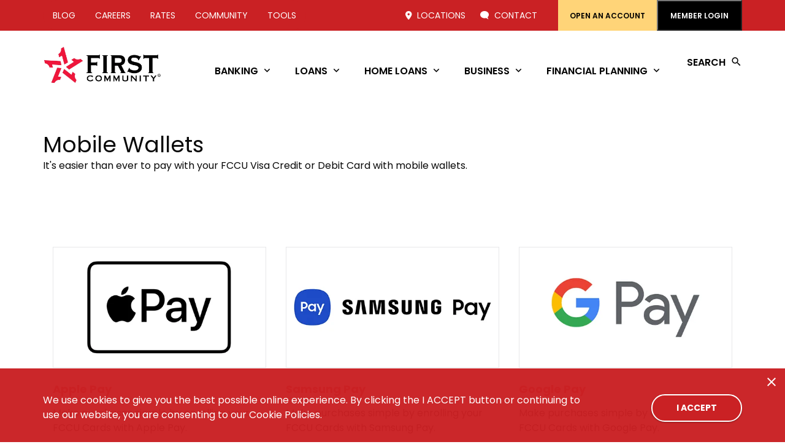

--- FILE ---
content_type: text/html; charset=utf-8
request_url: https://fccu.org/member-tools/mobile-wallets
body_size: 14675
content:
<!DOCTYPE html>
<html lang="en" class="">
<head id="head">
    
<!--q2-->
<script async defer type="text/javascript" src="https://cds-sdkcfg.onlineaccess1.com/common.js"></script>

<!--Lucky Orange-->
<script async defer src="https://tools.luckyorange.com/core/lo.js?site-id=8b14e59a"></script>

<!-- Google Tag Manager -->
<script>(function(w,d,s,l,i){w[l]=w[l]||[];w[l].push({'gtm.start':
new Date().getTime(),event:'gtm.js'});var f=d.getElementsByTagName(s)[0],
j=d.createElement(s),dl=l!='dataLayer'?'&l='+l:'';j.async=true;j.src=
'https://www.googletagmanager.com/gtm.js?id='+i+dl;f.parentNode.insertBefore(j,f);
})(window,document,'script','dataLayer','GTM-WGR43J9');</script>
<!-- End Google Tag Manager -->

<!-- Google tag (gtag.js) -->

<!-----Tag 1----->
<!-- Start Google tag (gtag.js) -->
<script async src="https://www.googletagmanager.com/gtag/js?id=G-435CN1ZJMP"></script>
<script>
  window.dataLayer = window.dataLayer || [];
  function gtag(){dataLayer.push(arguments);}
  gtag('js', new Date());

  gtag('config', 'G-435CN1ZJMP');
</script>

<!-----Tag 2----->

<!-- Google tag (gtag.js) -->
<script async src="https://www.googletagmanager.com/gtag/js?id=AW-385744914">
</script>
<script>
  window.dataLayer = window.dataLayer || [];
  function gtag(){dataLayer.push(arguments);}
  gtag('js', new Date());
 
  gtag('config', 'AW-385744914');
</script>

<!-- Event snippet for Feathr - Auto Loan - Conversions 2023 conversion page --> <script> gtag('event', 'conversion', {'send_to': 'AW-385744914/rAICCJf_p5YYEJKA-LcB'}); </script>
<!-- Event snippet for Feathr - Money Market Conversion Pixel conversion page --> <script> gtag('event', 'conversion', {'send_to': 'AW-385744914/skc3CJTmkM8YEJKA-LcB'}); </script>
<!-- Event snippet for Feathr - CD Conversion Pixel conversion page --> <script> gtag('event', 'conversion', {'send_to': 'AW-385744914/F6L0CMD7lc8YEJKA-LcB'}); </script> 
<!-- Google tag (gtag.js) event --> <script> gtag('event', 'click', { // <event_parameters> }); </script> 
<!-- Google tag (gtag.js) event --> <script> gtag('event', 'app', { // <event_parameters> }); </script> 
<!-- Google tag (gtag.js) event --> <script> gtag('event', 'click', { // <event_parameters> }); </script> 
<!-- Google tag (gtag.js) event --> <script> gtag('event', 'first_visit', { // <event_parameters> }); </script> 
<!-- Event snippet for Feathr - Membership Conversions 2023 conversion page --> <script> gtag('event', 'conversion', {'send_to': 'AW-385744914/G1h8CJaf-o4YEJKA-LcB'}); </script>

<!-- End Google tag (gtag.js) -->

<script type="text/javascript" src="//cdn.rlets.com/capture_configs/201/8bd/826/81b4ed3aff2c6e45fa18539.js" async="async"></script>

<meta name="p:domain_verify" content="94cdfdfe11efa0d23621091e0e005e41"/>

<script type="text/javascript" id="" src="https://embed.signalintent.com/js/embedded.js?org-guid=b968c4bf-8ae4-41b4-a46c-b4e2573d37ee"></script>
    <meta charset="utf-8">
    <meta http-equiv="X-UA-Compatible" content="IE=edge">
    <meta name="viewport" content="width=device-width,initial-scale=1.0">
    

    <!-- Preload icon for main nav -->
    <link rel="stylesheet" href="/fonts/material-icons-v140-latin-regular.woff2">
    <link href="https://unpkg.com/swiper/swiper-bundle.min.css" rel="stylesheet">
    <link rel="preload" href="/styles/main.css?v=M826lyghPcNui1VsTj-5jsG-bylDQ_TEPGyMcH08y7c" as="style" />
    <link rel="stylesheet" href="/styles/main.css?v=M826lyghPcNui1VsTj-5jsG-bylDQ_TEPGyMcH08y7c" />
    <link rel="apple-touch-icon" sizes="57x57" href="/apple-icon-57x57.png">
    <link rel="apple-touch-icon" sizes="60x60" href="/apple-icon-60x60.png">
    <link rel="apple-touch-icon" sizes="72x72" href="/apple-icon-72x72.png">
    <link rel="apple-touch-icon" sizes="76x76" href="/apple-icon-76x76.png">
    <link rel="apple-touch-icon" sizes="114x114" href="/apple-icon-114x114.png">
    <link rel="apple-touch-icon" sizes="120x120" href="/apple-icon-120x120.png">
    <link rel="apple-touch-icon" sizes="144x144" href="/apple-icon-144x144.png">
    <link rel="apple-touch-icon" sizes="152x152" href="/apple-icon-152x152.png">
    <link rel="apple-touch-icon" sizes="180x180" href="/apple-icon-180x180.png">
    <link rel="icon" type="image/png" sizes="192x192" href="/android-icon-192x192.png">
    <link rel="icon" type="image/png" sizes="32x32" href="/favicon-32x32.png">
    <link rel="icon" type="image/png" sizes="96x96" href="/favicon-96x96.png">
    <link rel="icon" type="image/png" sizes="16x16" href="/favicon-16x16.png">
    <meta name="msapplication-TileColor" content="#ffffff">
    <meta name="msapplication-TileImage" content="/ms-icon-144x144.png">
    <meta name="msapplication-config" content="none">
    <link rel="mask-icon" href="/fccu.svg" color="#df3a3e">

    
    <link href="/_content/Kentico.Content.Web.Rcl/Content/Bundles/Public/systemPageComponents.min.css" rel="stylesheet" />



    

    <title>Mobile Wallets - First Community Credit Union</title>

    <meta http-equiv="content-type" content="text/html; charset=utf-8" />
    <meta name="description" content="It&amp;#39;s easier than ever to pay with your FCCU Visa Credit or Debit Card with mobile wallets.&amp;nbsp;" />
    
        <meta name="keywords" content="Mobile Wallets"/>
    <meta property="og:type" content="article" />
    <meta property="og:title" content="Mobile Wallets" />
    <meta property="og:description" content="It&amp;#39;s easier than ever to pay with your FCCU Visa Credit or Debit Card with mobile wallets.&amp;nbsp;" />
    <meta property="og:url" content="https://fccu.org/member-tools/mobile-wallets" />
    <meta property="og:site_name" content="fccu.org" />
    <meta property="og:image" content="https://fccu.org/img/template-images/logo.png" />
    <link rel="canonical" href="https://fccu.org/member-tools/mobile-wallets" />

    <meta property="twitter:card" content="summary">
    <meta property="twitter:site" content="First Community Credit Union">

    <meta property="twitter:title" content="Mobile Wallets">
    <meta property="twitter:description" content="It&amp;#39;s easier than ever to pay with your FCCU Visa Credit or Debit Card with mobile wallets.&amp;nbsp;">

    <meta property="twitter:image" content="https://fccu.org/img/template-images/logo.png">



    <script type="text/javascript" src="/kentico.resource/activities/kenticoactivitylogger/logger.js?pageIdentifier=2213" async></script>

    <script type="text/javascript">
        (function(c,l,a,r,i,t,y){
            c[a]=c[a]||function(){(c[a].q=c[a].q||[]).push(arguments)};
            t=l.createElement(r);t.async=1;t.src="https://www.clarity.ms/tag/"+i;
            y=l.getElementsByTagName(r)[0];y.parentNode.insertBefore(t,y);
        })(window, document, "clarity", "script", "txyr0ygnge");
    </script>

<script type="text/javascript">!function(T,l,y){var S=T.location,k="script",D="instrumentationKey",C="ingestionendpoint",I="disableExceptionTracking",E="ai.device.",b="toLowerCase",w="crossOrigin",N="POST",e="appInsightsSDK",t=y.name||"appInsights";(y.name||T[e])&&(T[e]=t);var n=T[t]||function(d){var g=!1,f=!1,m={initialize:!0,queue:[],sv:"5",version:2,config:d};function v(e,t){var n={},a="Browser";return n[E+"id"]=a[b](),n[E+"type"]=a,n["ai.operation.name"]=S&&S.pathname||"_unknown_",n["ai.internal.sdkVersion"]="javascript:snippet_"+(m.sv||m.version),{time:function(){var e=new Date;function t(e){var t=""+e;return 1===t.length&&(t="0"+t),t}return e.getUTCFullYear()+"-"+t(1+e.getUTCMonth())+"-"+t(e.getUTCDate())+"T"+t(e.getUTCHours())+":"+t(e.getUTCMinutes())+":"+t(e.getUTCSeconds())+"."+((e.getUTCMilliseconds()/1e3).toFixed(3)+"").slice(2,5)+"Z"}(),iKey:e,name:"Microsoft.ApplicationInsights."+e.replace(/-/g,"")+"."+t,sampleRate:100,tags:n,data:{baseData:{ver:2}}}}var h=d.url||y.src;if(h){function a(e){var t,n,a,i,r,o,s,c,u,p,l;g=!0,m.queue=[],f||(f=!0,t=h,s=function(){var e={},t=d.connectionString;if(t)for(var n=t.split(";"),a=0;a<n.length;a++){var i=n[a].split("=");2===i.length&&(e[i[0][b]()]=i[1])}if(!e[C]){var r=e.endpointsuffix,o=r?e.location:null;e[C]="https://"+(o?o+".":"")+"dc."+(r||"services.visualstudio.com")}return e}(),c=s[D]||d[D]||"",u=s[C],p=u?u+"/v2/track":d.endpointUrl,(l=[]).push((n="SDK LOAD Failure: Failed to load Application Insights SDK script (See stack for details)",a=t,i=p,(o=(r=v(c,"Exception")).data).baseType="ExceptionData",o.baseData.exceptions=[{typeName:"SDKLoadFailed",message:n.replace(/\./g,"-"),hasFullStack:!1,stack:n+"\nSnippet failed to load ["+a+"] -- Telemetry is disabled\nHelp Link: https://go.microsoft.com/fwlink/?linkid=2128109\nHost: "+(S&&S.pathname||"_unknown_")+"\nEndpoint: "+i,parsedStack:[]}],r)),l.push(function(e,t,n,a){var i=v(c,"Message"),r=i.data;r.baseType="MessageData";var o=r.baseData;return o.message='AI (Internal): 99 message:"'+("SDK LOAD Failure: Failed to load Application Insights SDK script (See stack for details) ("+n+")").replace(/\"/g,"")+'"',o.properties={endpoint:a},i}(0,0,t,p)),function(e,t){if(JSON){var n=T.fetch;if(n&&!y.useXhr)n(t,{method:N,body:JSON.stringify(e),mode:"cors"});else if(XMLHttpRequest){var a=new XMLHttpRequest;a.open(N,t),a.setRequestHeader("Content-type","application/json"),a.send(JSON.stringify(e))}}}(l,p))}function i(e,t){f||setTimeout(function(){!t&&m.core||a()},500)}var e=function(){var n=l.createElement(k);n.src=h;var e=y[w];return!e&&""!==e||"undefined"==n[w]||(n[w]=e),n.onload=i,n.onerror=a,n.onreadystatechange=function(e,t){"loaded"!==n.readyState&&"complete"!==n.readyState||i(0,t)},n}();y.ld<0?l.getElementsByTagName("head")[0].appendChild(e):setTimeout(function(){l.getElementsByTagName(k)[0].parentNode.appendChild(e)},y.ld||0)}try{m.cookie=l.cookie}catch(p){}function t(e){for(;e.length;)!function(t){m[t]=function(){var e=arguments;g||m.queue.push(function(){m[t].apply(m,e)})}}(e.pop())}var n="track",r="TrackPage",o="TrackEvent";t([n+"Event",n+"PageView",n+"Exception",n+"Trace",n+"DependencyData",n+"Metric",n+"PageViewPerformance","start"+r,"stop"+r,"start"+o,"stop"+o,"addTelemetryInitializer","setAuthenticatedUserContext","clearAuthenticatedUserContext","flush"]),m.SeverityLevel={Verbose:0,Information:1,Warning:2,Error:3,Critical:4};var s=(d.extensionConfig||{}).ApplicationInsightsAnalytics||{};if(!0!==d[I]&&!0!==s[I]){var c="onerror";t(["_"+c]);var u=T[c];T[c]=function(e,t,n,a,i){var r=u&&u(e,t,n,a,i);return!0!==r&&m["_"+c]({message:e,url:t,lineNumber:n,columnNumber:a,error:i}),r},d.autoExceptionInstrumented=!0}return m}(y.cfg);function a(){y.onInit&&y.onInit(n)}(T[t]=n).queue&&0===n.queue.length?(n.queue.push(a),n.trackPageView({})):a()}(window,document,{
src: "https://js.monitor.azure.com/scripts/b/ai.2.min.js", // The SDK URL Source
crossOrigin: "anonymous", 
cfg: { // Application Insights Configuration
    connectionString: 'InstrumentationKey=28e76c96-9114-4088-82ed-cbfceea7c0b3;IngestionEndpoint=https://centralus-0.in.applicationinsights.azure.com/'
}});</script>
                              <script>!function(a){var e="https://s.go-mpulse.net/boomerang/",t="addEventListener";if("False"=="True")a.BOOMR_config=a.BOOMR_config||{},a.BOOMR_config.PageParams=a.BOOMR_config.PageParams||{},a.BOOMR_config.PageParams.pci=!0,e="https://s2.go-mpulse.net/boomerang/";if(window.BOOMR_API_key="65UFP-6GR6H-USL63-8GFAT-KMLC7",function(){function n(e){a.BOOMR_onload=e&&e.timeStamp||(new Date).getTime()}if(!a.BOOMR||!a.BOOMR.version&&!a.BOOMR.snippetExecuted){a.BOOMR=a.BOOMR||{},a.BOOMR.snippetExecuted=!0;var i,_,o,r=document.createElement("iframe");if(a[t])a[t]("load",n,!1);else if(a.attachEvent)a.attachEvent("onload",n);r.src="javascript:void(0)",r.title="",r.role="presentation",(r.frameElement||r).style.cssText="width:0;height:0;border:0;display:none;",o=document.getElementsByTagName("script")[0],o.parentNode.insertBefore(r,o);try{_=r.contentWindow.document}catch(O){i=document.domain,r.src="javascript:var d=document.open();d.domain='"+i+"';void(0);",_=r.contentWindow.document}_.open()._l=function(){var a=this.createElement("script");if(i)this.domain=i;a.id="boomr-if-as",a.src=e+"65UFP-6GR6H-USL63-8GFAT-KMLC7",BOOMR_lstart=(new Date).getTime(),this.body.appendChild(a)},_.write("<bo"+'dy onload="document._l();">'),_.close()}}(),"".length>0)if(a&&"performance"in a&&a.performance&&"function"==typeof a.performance.setResourceTimingBufferSize)a.performance.setResourceTimingBufferSize();!function(){if(BOOMR=a.BOOMR||{},BOOMR.plugins=BOOMR.plugins||{},!BOOMR.plugins.AK){var e=""=="true"?1:0,t="",n="ck7ypxyxibyau2l25coq-f-b133857f1-clientnsv4-s.akamaihd.net",i="false"=="true"?2:1,_={"ak.v":"39","ak.cp":"1100627","ak.ai":parseInt("656268",10),"ak.ol":"0","ak.cr":9,"ak.ipv":4,"ak.proto":"h2","ak.rid":"61c1b049","ak.r":42170,"ak.a2":e,"ak.m":"dscb","ak.n":"essl","ak.bpcip":"18.191.135.0","ak.cport":55736,"ak.gh":"23.52.43.21","ak.quicv":"","ak.tlsv":"tls1.3","ak.0rtt":"","ak.0rtt.ed":"","ak.csrc":"-","ak.acc":"","ak.t":"1769662621","ak.ak":"hOBiQwZUYzCg5VSAfCLimQ==AG8F0KcD1BfbTtX9aQnEi1oKsDyGPHvoTlG+KDXy2vNkLNOf2x8mxrNSLpQ/EGhnHFGldTNiZ0Ts2Sw2XzrmlhnChP/TNF23BS+2DbFdyAJOv9KwUefYfgbrgupUW4aZ2mWXhfQkNb+7Epk4H5XleIYLnGvEoydvMerdzKg4tFyW46ePrW4fzCOPPWDFhRI23tYn6nB4egF4pY8voFgwdjgzBn3LZOSBanOYSVnMp4OvQCyZawQ/byaB+8ow9J266yruHeo/vaM959lwqVRVLjChTsIpJbPOic32U5yUjDjE5t/+pE+UXL+MSi1AifptXMyhvkV3w/pxSZddgAmKTC0gFO4XgHzxJRTeH3og1HfCGi4DxMQbmQ/cgMiqbSZU0CS5ibAk34UrAqwK7qOCNf7NpYC4+DG/SDKlItlsG3I=","ak.pv":"4","ak.dpoabenc":"","ak.tf":i};if(""!==t)_["ak.ruds"]=t;var o={i:!1,av:function(e){var t="http.initiator";if(e&&(!e[t]||"spa_hard"===e[t]))_["ak.feo"]=void 0!==a.aFeoApplied?1:0,BOOMR.addVar(_)},rv:function(){var a=["ak.bpcip","ak.cport","ak.cr","ak.csrc","ak.gh","ak.ipv","ak.m","ak.n","ak.ol","ak.proto","ak.quicv","ak.tlsv","ak.0rtt","ak.0rtt.ed","ak.r","ak.acc","ak.t","ak.tf"];BOOMR.removeVar(a)}};BOOMR.plugins.AK={akVars:_,akDNSPreFetchDomain:n,init:function(){if(!o.i){var a=BOOMR.subscribe;a("before_beacon",o.av,null,null),a("onbeacon",o.rv,null,null),o.i=!0}return this},is_complete:function(){return!0}}}}()}(window);</script></head>
<body>
    
<!-- Google Tag Manager (noscript) -->
<noscript><iframe src="https://www.googletagmanager.com/ns.html?id=GTM-WGR43J9"
height="0" width="0" style="display:none;visibility:hidden"></iframe></noscript>
<!-- End Google Tag Manager (noscript) -->

    <script>
        var disclosures = [];
    </script>

    
<script>
    var url_whitelist = ['app.loanspq.com','fccuhouston.ficslpo.com','lobbyappt.fccu.org','onlinebanking.fccu.org','cdn.cuacuso.com','cs.loanspq.com','firstcommunitycu.na1.echosign.com','issuu.com','campaign.documatix.com','yourmortgageonline.com','recruiting.ultipro.com','8374302417.mortgage-application.net','mortgage-application.net','fccu.carsale.memberautocenter.com','fccu.memberautocenter.com','fccu-applications.smapply.io','firstcommunitycreditunion.sharefile.com','rewards.fccu.org','https://fccu.mymortgage-online.com/','https://fccu.mymortgage-online.com/loan-app/?siteId=1950300223&workFlowId=64098','fccu.mymortgage-online.com','https://turbotax.intuit.com/microsite/home.htm?priorityCode=3468338136&cid=all_firstc2_aff_3468338136','https://www.raymondjames.com/','https://www.raymondjames.com/wealthadvisors/','https:/www.raymondjames.com/wealthadvisors/our-team','https://www.billerpayments.com/app/enrolledwebui/#/login?bsn=fccul','https://www.billerpayments.com/app/guestpayui/index.html?bsn=fccul#/guestpay/payment','https://www.billerpayments.com/app/enrolledwebui/#/login?bsn=fccucr','https://www.billerpayments.com/app/guestpayui/index.html?bsn=fccucr','fccu-web-prod-2021-slot.azurewebsites.net','https://www.raymondjames.com/wealthadvisors/our-team/bio?_=Brian.Turpen','https://www.raymondjames.com/wealthadvisors/our-team/bio?_=Kristin.Frazier','https://www.raymondjames.com/wealthadvisors/our-team/bio?_=Chris.Reilly','https://www.raymondjames.com/wealthadvisors/our-team/bio?_=Christopher.Alvarez','https://firstcomcares.org/','https://fccustaging.blob.core.windows.net/media/fccu/media/fccumedia/pdf/first-community-funds-availbility-policy_1.pdf','https://fccustaging.blob.core.windows.net/media/fccu/media/fccumedia/pdf/first-community-overdraft-privilege.pdf','https://fccustaging.blob.core.windows.net/media/fccu/media/fccumedia/pdf/first-community-consumer-fee-schedule.pdf','https://fccustaging.blob.core.windows.net/media/fccu/media/fccumedia/pdf/first-community-consumer-deposit-agreement.pdf','https://fccustaging.blob.core.windows.net/media/fccu/media/fccumedia/pdf/first-community-privacy-policy.pdf'];
</script>

    <div class="page">
        <a class="skip-link" href="#content" tabindex="0" aria-label="Skip Navigation">Skip Navigation</a>
        <header class="header">
            <blue-component observe="observe">
                <div class="appBanner hidden hidden-desktop" id="android-app-banner">
                    <button class="appBanner__close ico-close" type="button"></button>
                    <a class="appBanner__link" href="https://play.google.com/store/apps/details?id=com.firstcommunitycreditunionofhouston5068.mobile" target="_blank" aria-label="FCCU Google Play App">
                        <img alt="Get it on Google Play" src="/img/template-images/icons/icon-fccu.png">
                        <div class="appBanner__info">Click here to download the free FCCU app on Google Play.</div>
                    </a>
                </div>
            </blue-component>
            <div class="header__util">
                <div class="header__inner">
                        <nav class="header__util-links header__util-links--main">
            <a class="header__util-link " href="/blog"  aria-label="Blog"  >
            Blog
            </a>
            <a class="header__util-link " href="/careers"  aria-label="Careers"  >
            Careers
            </a>
            <a class="header__util-link " href="/rates"  aria-label="Rates"  >
            Rates
            </a>
            <a class="header__util-link " href="/community"  aria-label="Community"  >
            Community
            </a>
            <a class="header__util-link " href="/member-tools"  aria-label="Tools"  >
            Tools
            </a>
    </nav>

                        <nav class="header__util-links header__util-links--fixedMobile">
            <a class="header__util-link " href="/locations"  aria-label="Locations" >
                    <i class="glyph-map-marker"></i>
                <span>Locations</span>
            </a>
            <a class="header__util-link " href="/rates"  aria-label="Rates" >
                    <i class="glyph-calculator"></i>
                <span>Rates</span>
            </a>
            <a class="header__util-link " href="/contact-us"  aria-label="Contact" >
                    <i class="glyph-contact"></i>
                <span>Contact</span>
            </a>
    </nav>

                        <nav class="header__util-links">
            <a class="header__util-link header__util-link--yellow" href="/join-us-today"  aria-label="Open an Account" >
                Open an Account
            </a>
        <button class="header__util-link header__util-link--login header__util-link--black" aria-label="Member Login">Member Login</button>
        <form class="header__util-login">
            <button class="header__util-login-close ico-close" type="button" aria-label="close member login form" tabindex="0"></button>
            <div class="header__util-login-inner">
                <div class="form__row">
                    <div class="form__col">
                        <div class="form__input-group">
                            <label for="username">Username</label>
                            <input id="username" type="text" name="username" autocomplete="username" required>
                        </div>
                    </div>
                </div>
                <div class="form__row">
                    <div class="form__col">
                        <div class="form__input-group">
                            <label for="password">Password</label>
                            <input id="password" type="password" name="password" autocomplete="current-password" required>
                        </div>
                    </div>
                </div>
                <div class="form__row">
                    <div class="form__col">
                        <div class="form__input-group">
                            <div class="form__input__pass-cbox">
                                <input id="showpassword" type="checkbox" name="showpassword">
                                <label for="showpassword">Show Password</label>
                            </div>
                        </div>
                    </div>
                </div>
                <div class="form__caps-warning ico-warning">Caps Lock is turned on.</div>
                <div class="form__row">
                    <div class="form__col">
                        <div class="form__input-group">
                            <button id="btn-login" class="btn" type="submit">SUBMIT</button>
                        </div>
                    </div>
                </div>
                

<div class="header__util-login-links">
        <a class="header__util-login-link  "
           href="https://onlinebanking.fccu.org/fccuonline/sdk/AutoEnrollmentE2E?_gl=1*u3xbgv*_gcl_au*MTY4MzE2MTQ1LjE3MzgyNzE5MzU"
           target=""
           aria-label="Enroll Now!">Enroll Now!</a>
        <a class="header__util-login-link  "
           href="https://onlinebanking.fccu.org/fccuonline/sdk/AutoEnrollmentE2E/ForgotLogin"
           target=""
           aria-label="Forgot Username?">Forgot Username?</a>
</div>

<div class="header__logos-group">
            <div class="header__logos-label">Federally insured by:</div>
        <a class="header__logos-link header__logos-link--ncua"
            href="https://www.ncua.gov/files/publications/guides-manuals/NCUAHowYourAcctInsured.pdf"
            aria-label="Download pdf from ncua.gov to read more"
            target="">
            <span class="sr-only">NCUA</span>
            <img src="https://fccu.org:443/getmedia/3759838b-a6fc-474c-9fb1-597e18492d7b/NCUAwebsite.webp?width=198&amp;height=100&amp;ext=.webp" alt="Download pdf from ncua.gov to read more"  loading="lazy"  />
        </a>
</div>
            </div>
        </form>
    </nav>

                </div>
            </div>
            <div class="header__main">
                <div class="header__inner">
                    <a class="header__logo" href="/" aria-label="First Community Credit Union">
                        <span class="sr-only">First Community Credit Union</span>
                        
<img src="https://fccu.org:443/getmedia/5c494ec3-1686-40c2-a2c5-bfa5e17fc298/Official-CU-Logo_no-credit-union_registration.webp?ext=.webp" alt="First Community Credit Union" width="135" height="43" />
                    </a>
                    
    <nav class="header__nav">
            <ul class="header__nav-items">
                <li class="header__nav-item menu-accordion has-submenu" aria-expanded="false" >
                    <span class="header__nav-link menu-accordion__item" tabindex="0">Banking<span></span></span>
                            <ul class="header__nav-items menu-accordion__content">
                                    <li class="header__nav-item header__nav-item--promo">
                                        <div class="header__promo-img">
                                            <a href="/join-us-today" aria-label="{% LinkText %}" >
                                                <img src="https://fccu.org:443/getmedia/8aeed394-d5a4-41b7-a675-f64609bcea97/Checking-drop-down-menu-page.webp?width=500&amp;height=400&amp;ext=.webp" alt="" loading="lazy">
                                            </a>
                                        </div>
                                        <p class="header__promo-copy">Maximize your earning potential!</p>
                                        <a class="header__promo-cta" href="/join-us-today" aria-label="{% LinkText %}">First Rewards Checking</a>
                                    </li>
                                <li class="header__nav-item menu-accordion menu-accordion--secondary">

                                        <a class="header__nav-link menu-accordion__item" href="/checking-accounts">Checking<span></span></a>

                                    <ul class="header__nav-items menu-accordion__content">
                                            <li class="header__nav-item">
                                                <a class="header__nav-link" href="/checking-accounts/free-checking" aria-label="Free Checking" target="" >Free Checking</a>
                                            </li>
                                            <li class="header__nav-item">
                                                <a class="header__nav-link" href="/checking-accounts/rewards-checking" aria-label="Rewards Checking" target="" >Rewards Checking</a>
                                            </li>
                                            <li class="header__nav-item">
                                                <a class="header__nav-link" href="/checking-accounts/money-management-checking" aria-label="Money Management Checking" target="" >Money Management Checking</a>
                                            </li>
                                            <li class="header__nav-item">
                                                <a class="header__nav-link" href="/checking-accounts/money-market-fund" aria-label="Money Market Fund" target="" >Money Market Fund</a>
                                            </li>
                                    </ul>
                                </li>
                                <li class="header__nav-item menu-accordion menu-accordion--secondary">

                                        <a class="header__nav-link menu-accordion__item" href="/savings-account">Savings<span></span></a>

                                    <ul class="header__nav-items menu-accordion__content">
                                            <li class="header__nav-item">
                                                <a class="header__nav-link" href="/savings-account/primary-savings" aria-label="Primary" target="" >Primary</a>
                                            </li>
                                            <li class="header__nav-item">
                                                <a class="header__nav-link" href="/savings-account/prime-time-savings" aria-label="Prime Time" target="" >Prime Time</a>
                                            </li>
                                            <li class="header__nav-item">
                                                <a class="header__nav-link" href="/savings-account/personalized-savings" aria-label="Personalized Savings" target="" >Personalized Savings</a>
                                            </li>
                                            <li class="header__nav-item">
                                                <a class="header__nav-link" href="/cds" aria-label="CDs" target="" >CDs</a>
                                            </li>
                                    </ul>
                                </li>
                                <li class="header__nav-item menu-accordion menu-accordion--secondary">

                                        <a class="header__nav-link menu-accordion__item" href="/youth-accounts">Youth Accounts<span></span></a>

                                    <ul class="header__nav-items menu-accordion__content">
                                            <li class="header__nav-item">
                                                <a class="header__nav-link" href="/youth-accounts/red-ranger" aria-label="Red Ranger" target="" >Red Ranger</a>
                                            </li>
                                            <li class="header__nav-item">
                                                <a class="header__nav-link" href="/youth-accounts/levelup" aria-label="Level Up" target="" >Level Up</a>
                                            </li>
                                            <li class="header__nav-item">
                                                <a class="header__nav-link" href="/youth-accounts/u-first" aria-label="U First" target="" >U First</a>
                                            </li>
                                            <li class="header__nav-item">
                                                <a class="header__nav-link" href="/youth-accounts/meeting-life-s-milestones" aria-label="Milestones" target="" >Milestones</a>
                                            </li>
                                            <li class="header__nav-item">
                                                <a class="header__nav-link" href="/games" aria-label="Games" target="" >Games</a>
                                            </li>
                                    </ul>
                                </li>
                                <li class="header__nav-item menu-accordion menu-accordion--secondary">

                                        <a class="header__nav-link menu-accordion__item" href="/boosters">Boosters<span></span></a>

                                    <ul class="header__nav-items menu-accordion__content">
                                            <li class="header__nav-item">
                                                <a class="header__nav-link" href="/boosters/breathe-easy" aria-label="Breathe Easy" target="" >Breathe Easy</a>
                                            </li>
                                            <li class="header__nav-item">
                                                <a class="header__nav-link" href="/boosters/earlieraccessboost" aria-label="Earlier Access Boost" target="" >Earlier Access Boost</a>
                                            </li>
                                            <li class="header__nav-item">
                                                <a class="header__nav-link" href="/boosters/overdraftboost" aria-label="Overdraft Boost" target="" >Overdraft Boost</a>
                                            </li>
                                    </ul>
                                </li>
                            </ul>
                    </li>
                <li class="header__nav-item menu-accordion has-submenu" aria-expanded="false" >
                    <span class="header__nav-link menu-accordion__item" tabindex="0">Loans<span></span></span>
                            <ul class="header__nav-items menu-accordion__content">
                                    <li class="header__nav-item header__nav-item--promo">
                                        <div class="header__promo-img">
                                            <a href="https://app.loanspq.com/vl/VehicleLoan.aspx?lenderref=fccu122214&amp;ReferralSource=FCCUAuto" aria-label="Apply for a car loan today " >
                                                <img src="https://fccu.org:443/getmedia/b578de2b-5b0f-4a74-80fa-9c57a12120fe/car.webp?width=346&amp;height=294&amp;ext=.webp" alt="car" loading="lazy">
                                            </a>
                                        </div>
                                        <p class="header__promo-copy">We&#x27;ll help you get in the driver&#x27;s seat</p>
                                        <a class="header__promo-cta" href="https://app.loanspq.com/vl/VehicleLoan.aspx?lenderref=fccu122214&amp;ReferralSource=FCCUAuto" aria-label="Apply for a car loan today ">Apply for a car loan today </a>
                                    </li>
                                <li class="header__nav-item menu-accordion menu-accordion--secondary">

                                        <a class="header__nav-link menu-accordion__item" href="/loans/auto-loans">Auto Loans<span></span></a>

                                    <ul class="header__nav-items menu-accordion__content">
                                            <li class="header__nav-item">
                                                <a class="header__nav-link" href="https://app.loanspq.com/vl/VehicleLoan.aspx?lenderref=fccu122214&amp;ReferralSource=FCCUAuto" aria-label="Apply" target="" data-elle-button='' data-toggle='elle'>Apply</a>
                                            </li>
                                            <li class="header__nav-item">
                                                <a class="header__nav-link" href="/auto-resources" aria-label="Auto Resources" target="" >Auto Resources</a>
                                            </li>
                                            <li class="header__nav-item">
                                                <a class="header__nav-link" href="/rates/new-used-auto-rates" aria-label="Rates" target="" >Rates</a>
                                            </li>
                                            <li class="header__nav-item">
                                                <a class="header__nav-link" href="https://app.loanspq.com/vl/VehicleLoan.aspx?lenderref=fccu122214&amp;ReferralSource=FCCUAuto" aria-label="Boat/Motorcycle/RV/ATV" target="" >Boat/Motorcycle/RV/ATV</a>
                                            </li>
                                            <li class="header__nav-item">
                                                <a class="header__nav-link" href="/calculators/auto-calculators" aria-label="Calculators" target="" >Calculators</a>
                                            </li>
                                            <li class="header__nav-item">
                                                <a class="header__nav-link" href="/home-loan-resources/insurance" aria-label="Insurance" target="" >Insurance</a>
                                            </li>
                                    </ul>
                                </li>
                                <li class="header__nav-item menu-accordion menu-accordion--secondary">

                                        <a class="header__nav-link menu-accordion__item" href="/credit-cards">Credit Cards<span></span></a>

                                    <ul class="header__nav-items menu-accordion__content">
                                            <li class="header__nav-item">
                                                <a class="header__nav-link" href="/credit-cards/application-and-solicitation" aria-label="Apply" target="" data-elle-button='' data-toggle='elle'>Apply</a>
                                            </li>
                                            <li class="header__nav-item">
                                                <a class="header__nav-link" href="/credit-cards" aria-label="Credit Card Options" target="" >Credit Card Options</a>
                                            </li>
                                            <li class="header__nav-item">
                                                <a class="header__nav-link" href="/credit-cards/balance-transfer" aria-label="Balance Transfer" target="" >Balance Transfer</a>
                                            </li>
                                            <li class="header__nav-item">
                                                <a class="header__nav-link" href="/credit-cards/fraud-prevention" aria-label="Fraud Prevention" target="" >Fraud Prevention</a>
                                            </li>
                                    </ul>
                                </li>
                                <li class="header__nav-item menu-accordion menu-accordion--secondary">

                                        <a class="header__nav-link menu-accordion__item" href="/loans/personal-loans">Personal Loans<span></span></a>

                                    <ul class="header__nav-items menu-accordion__content">
                                            <li class="header__nav-item">
                                                <a class="header__nav-link" href="https://app.loanspq.com/pl/PersonalLoan.aspx?lenderref=fccu122214&amp;isloc=n&amp;ReferralSource=MemberPL" aria-label="Apply" target="" data-elle-button='' data-toggle='elle'>Apply</a>
                                            </li>
                                            <li class="header__nav-item">
                                                <a class="header__nav-link" href="/loans/personal-loans/debt-consolidation" aria-label="Debt Consolidation" target="_blank" >Debt Consolidation</a>
                                            </li>
                                            <li class="header__nav-item">
                                                <a class="header__nav-link" href="/boosters/breathe-easy" aria-label="Breathe Easy" target="" >Breathe Easy</a>
                                            </li>
                                            <li class="header__nav-item">
                                                <a class="header__nav-link" href="/rates/personal-loan-rates" aria-label="Rates" target="" >Rates</a>
                                            </li>
                                            <li class="header__nav-item">
                                                <a class="header__nav-link" href="/loans/personal-loans/personal-insurances" aria-label="Insurance" target="" >Insurance</a>
                                            </li>
                                            <li class="header__nav-item">
                                                <a class="header__nav-link" href="/loans/credit-builder-cd-loan" aria-label="Credit Builder CD Loan" target="" >Credit Builder CD Loan</a>
                                            </li>
                                    </ul>
                                </li>
                                <li class="header__nav-item menu-accordion menu-accordion--secondary">

                                        <a class="header__nav-link menu-accordion__item" href="/loans/student-loans">Student Loans<span></span></a>

                                    <ul class="header__nav-items menu-accordion__content">
                                    </ul>
                                </li>
                            </ul>
                    </li>
                <li class="header__nav-item menu-accordion has-submenu" aria-expanded="false" >
                    <span class="header__nav-link menu-accordion__item" tabindex="0">Home Loans<span></span></span>
                            <ul class="header__nav-items menu-accordion__content">
                                    <li class="header__nav-item header__nav-item--promo">
                                        <div class="header__promo-img">
                                            <a href="/loans/home-loans" aria-label="Learn more about home loans" >
                                                <img src="https://fccu.org:443/getmedia/c8054b68-686f-4bbb-930b-52b794dde5f6/100-finance.webp?ext=.webp" alt="Happy multi-cultural family in a new home after moving" loading="lazy">
                                            </a>
                                        </div>
                                        <p class="header__promo-copy">Find your forever home with FCCU</p>
                                        <a class="header__promo-cta" href="/loans/home-loans" aria-label="Learn more about home loans">Learn More</a>
                                    </li>
                                <li class="header__nav-item menu-accordion menu-accordion--secondary">

                                        <a class="header__nav-link menu-accordion__item" href="/loans/home-loans">Home Loans <span></span></a>

                                    <ul class="header__nav-items menu-accordion__content">
                                            <li class="header__nav-item">
                                                <a class="header__nav-link" href="https://fccu.mymortgage-online.com" aria-label="Apply or Get Pre-Qualified" target="" >Apply or Get Pre-Qualified</a>
                                            </li>
                                            <li class="header__nav-item">
                                                <a class="header__nav-link" href="/loans/home-loans/home-equity" aria-label="Home Equity " target="" >Home Equity </a>
                                            </li>
                                            <li class="header__nav-item">
                                                <a class="header__nav-link" href="/loans/home-loans/home-improvement-loans" aria-label="Home Improvement" target="" >Home Improvement</a>
                                            </li>
                                            <li class="header__nav-item">
                                                <a class="header__nav-link" href="/rates/home-loan-rates" aria-label="Rates" target="" >Rates</a>
                                            </li>
                                            <li class="header__nav-item">
                                                <a class="header__nav-link" href="/home-loan-resources/real-estate-information-form" aria-label="Request more information" target="" >Request more information</a>
                                            </li>
                                    </ul>
                                </li>
                                <li class="header__nav-item menu-accordion menu-accordion--secondary">

                                        <a class="header__nav-link menu-accordion__item" href="/home-loan-resources">Home Loan Resources<span></span></a>

                                    <ul class="header__nav-items menu-accordion__content">
                                            <li class="header__nav-item">
                                                <a class="header__nav-link" href="/calculators/home-loan-calculators" aria-label="Home Loan Calculators" target="" >Home Loan Calculators</a>
                                            </li>
                                            <li class="header__nav-item">
                                                <a class="header__nav-link" href="/home-loan-resources/pay-your-mortgage" aria-label="Pay your mortgage" target="" >Pay your mortgage</a>
                                            </li>
                                            <li class="header__nav-item">
                                                <a class="header__nav-link" href="/home-loan-resources/insurance" aria-label="Insurance" target="" >Insurance</a>
                                            </li>
                                    </ul>
                                </li>
                                <li class="header__nav-item menu-accordion menu-accordion--secondary">

                                        <a class="header__nav-link menu-accordion__item" href="/home-loan-resources/home-loan-options">Home Buying Options<span></span></a>

                                    <ul class="header__nav-items menu-accordion__content">
                                            <li class="header__nav-item">
                                                <a class="header__nav-link" href="/loans/home-loans/mortgage-purchase" aria-label="Purchase" target="" >Purchase</a>
                                            </li>
                                            <li class="header__nav-item">
                                                <a class="header__nav-link" href="/loans/home-loans/mortgage-refinances" aria-label="Refinance" target="" >Refinance</a>
                                            </li>
                                            <li class="header__nav-item">
                                                <a class="header__nav-link" href="/loans/home-loans/fha-loans" aria-label="FHA Loans" target="" >FHA Loans</a>
                                            </li>
                                            <li class="header__nav-item">
                                                <a class="header__nav-link" href="/loans/home-loans/home-improvement-loans" aria-label="Renovations" target="" >Renovations</a>
                                            </li>
                                            <li class="header__nav-item">
                                                <a class="header__nav-link" href="/loans/home-loans/specialty-home-loans" aria-label="Specialty" target="" >Specialty</a>
                                            </li>
                                    </ul>
                                </li>
                            </ul>
                    </li>
                <li class="header__nav-item menu-accordion has-submenu" aria-expanded="false" >
                    <span class="header__nav-link menu-accordion__item" tabindex="0">Business<span></span></span>
                            <ul class="header__nav-items menu-accordion__content">
                                    <li class="header__nav-item header__nav-item--promo">
                                        <div class="header__promo-img">
                                            <a href="/business-loans/owner-occupied" aria-label="Learn More Owner Occupied Real Estate Loans" >
                                                <img src="https://fccu.org:443/getmedia/791d6a36-1d49-465c-a6ab-8b7b07765f50/Crossroads_Houston_Animal_Clinic.webp?width=500&amp;height=424&amp;ext=.webp" alt="Houston animal clinic " loading="lazy">
                                            </a>
                                        </div>
                                        <p class="header__promo-copy">Owner Occupied Loans</p>
                                        <a class="header__promo-cta" href="/business-loans/owner-occupied" aria-label="Learn More Owner Occupied Real Estate Loans">Learn More</a>
                                    </li>
                                <li class="header__nav-item menu-accordion menu-accordion--secondary">

                                        <a class="header__nav-link menu-accordion__item" href="/business-banking">Business Banking<span></span></a>

                                    <ul class="header__nav-items menu-accordion__content">
                                            <li class="header__nav-item">
                                                <a class="header__nav-link" href="/business-banking/business-checking" aria-label="Business Checking" target="_blank" >Business Checking</a>
                                            </li>
                                            <li class="header__nav-item">
                                                <a class="header__nav-link" href="/business-banking/business-savings" aria-label="Business Savings" target="" >Business Savings</a>
                                            </li>
                                            <li class="header__nav-item">
                                                <a class="header__nav-link" href="/business-banking/non-profit-accounts" aria-label="Non-Profit Accounts" target="" >Non-Profit Accounts</a>
                                            </li>
                                            <li class="header__nav-item">
                                                <a class="header__nav-link" href="/rates/business-cd" aria-label="Business CDs" target="" >Business CDs</a>
                                            </li>
                                            <li class="header__nav-item">
                                                <a class="header__nav-link" href="https://onlinebanking.fccu.org/FCCUH_BizAutoEnroll/Enroll.html" aria-label="Enroll Online Banking" target="" >Enroll Online Banking</a>
                                            </li>
                                    </ul>
                                </li>
                                <li class="header__nav-item menu-accordion menu-accordion--secondary">

                                        <a class="header__nav-link menu-accordion__item" href="/treasury-services">Business Treasury Services<span></span></a>

                                    <ul class="header__nav-items menu-accordion__content">
                                            <li class="header__nav-item">
                                                <a class="header__nav-link" href="/treasury-services/ach-payroll-payment-services" aria-label="ACH Payroll &amp; Payment Services" target="" >ACH Payroll &amp; Payment Services</a>
                                            </li>
                                            <li class="header__nav-item">
                                                <a class="header__nav-link" href="/treasury-services/remote-deposit-capture" aria-label="Remote Deposit Capture" target="" >Remote Deposit Capture</a>
                                            </li>
                                            <li class="header__nav-item">
                                                <a class="header__nav-link" href="/treasury-services/positive-pay" aria-label="Positive Pay" target="" >Positive Pay</a>
                                            </li>
                                            <li class="header__nav-item">
                                                <a class="header__nav-link" href="/treasury-services/merchant-services" aria-label="Merchant Services" target="" >Merchant Services</a>
                                            </li>
                                            <li class="header__nav-item">
                                                <a class="header__nav-link" href="/treasury-services/sweep-transfer-service" aria-label="Sweep Transfer Services" target="" >Sweep Transfer Services</a>
                                            </li>
                                            <li class="header__nav-item">
                                                <a class="header__nav-link" href="/treasury-services/segs" aria-label="Employee Group Benefits" target="" >Employee Group Benefits</a>
                                            </li>
                                    </ul>
                                </li>
                                <li class="header__nav-item menu-accordion menu-accordion--secondary">

                                        <a class="header__nav-link menu-accordion__item" href="/business-loans">Business Loans<span></span></a>

                                    <ul class="header__nav-items menu-accordion__content">
                                            <li class="header__nav-item">
                                                <a class="header__nav-link" href="/business-loans/owner-occupied" aria-label="Owner Occupied/Investment Real Estate" target="" >Owner Occupied/Investment Real Estate</a>
                                            </li>
                                            <li class="header__nav-item">
                                                <a class="header__nav-link" href="/business-loans/equipment" aria-label="Equipment" target="" >Equipment</a>
                                            </li>
                                            <li class="header__nav-item">
                                                <a class="header__nav-link" href="/business-loans/fleet-equipment-loans" aria-label="Vehicle &amp; Fleet" target="" >Vehicle &amp; Fleet</a>
                                            </li>
                                            <li class="header__nav-item">
                                                <a class="header__nav-link" href="/business-loans/business-credit-card" aria-label="Credit Cards" target="" >Credit Cards</a>
                                            </li>
                                            <li class="header__nav-item">
                                                <a class="header__nav-link" href="/business-loans/line-of-credit" aria-label="Line of Credit" target="" >Line of Credit</a>
                                            </li>
                                    </ul>
                                </li>
                            </ul>
                    </li>
                <li class="header__nav-item menu-accordion has-submenu" aria-expanded="false" >
                    <span class="header__nav-link menu-accordion__item" tabindex="0">Financial Planning<span></span></span>
                            <ul class="header__nav-items menu-accordion__content">
                                    <li class="header__nav-item header__nav-item--promo">
                                        <div class="header__promo-img">
                                            <a href="/wealth-advisors" aria-label="Learn more about Trust and Will" >
                                                <img src="https://fccu.org:443/getmedia/9437a489-442b-4c85-9c56-56f519de23cc/WAFC.webp?width=635&amp;height=445&amp;ext=.webp" alt="two people looking at data on their Ipad. " loading="lazy">
                                            </a>
                                        </div>
                                        <p class="header__promo-copy">Comprehensive planning to maximize your wealth</p>
                                        <a class="header__promo-cta" href="/wealth-advisors" aria-label="Learn more about Trust and Will">Wealth Advisors</a>
                                    </li>
                                <li class="header__nav-item menu-accordion menu-accordion--secondary">

                                        <a class="header__nav-link menu-accordion__item" href="/wealth-advisors">Wealth Advisors<span></span></a>

                                    <ul class="header__nav-items menu-accordion__content">
                                            <li class="header__nav-item">
                                                <a class="header__nav-link" href="https://www.raymondjames.com/wealthadvisors/our-team/bio?_=Brian.Turpen" aria-label="Brian Turpen, CFP&#xAE;" target="_blank" >Brian Turpen, CFP&#xAE;</a>
                                            </li>
                                            <li class="header__nav-item">
                                                <a class="header__nav-link" href="https://www.raymondjames.com/wealthadvisors/our-team/bio?_=Brandy.Ariza" aria-label="Brandy Ariza, CFP&#xAE;" target="" >Brandy Ariza, CFP&#xAE;</a>
                                            </li>
                                            <li class="header__nav-item">
                                                <a class="header__nav-link" href="https://www.raymondjames.com/wealthadvisors/our-team/bio?_=Chris.Reilly" aria-label="Chris Reilly, AAMS&#xAE;" target="" >Chris Reilly, AAMS&#xAE;</a>
                                            </li>
                                            <li class="header__nav-item">
                                                <a class="header__nav-link" href="https://www.raymondjames.com/wealthadvisors/our-team/bio?_=Christopher.Alvarez" aria-label="Christopher Alvarez, AAMS&#xAE;" target="" >Christopher Alvarez, AAMS&#xAE;</a>
                                            </li>
                                            <li class="header__nav-item">
                                                <a class="header__nav-link" href="/wealth-advisors/raymond-james-faq" aria-label="Raymond James FAQ" target="_blank" >Raymond James FAQ</a>
                                            </li>
                                    </ul>
                                </li>
                                <li class="header__nav-item menu-accordion menu-accordion--secondary">

                                        <a class="header__nav-link menu-accordion__item" href="/retirement-simplified">Retirement Simplified<span></span></a>

                                    <ul class="header__nav-items menu-accordion__content">
                                            <li class="header__nav-item">
                                                <a class="header__nav-link" href="/retirement-simplified" aria-label="Retirement Simplified" target="" >Retirement Simplified</a>
                                            </li>
                                    </ul>
                                </li>
                                <li class="header__nav-item menu-accordion menu-accordion--secondary">

                                        <a class="header__nav-link menu-accordion__item" href="/trustandwill">Estate Planning<span></span></a>

                                    <ul class="header__nav-items menu-accordion__content">
                                            <li class="header__nav-item">
                                                <a class="header__nav-link" href="/trustandwill" aria-label="Trust and Will" target="" >Trust and Will</a>
                                            </li>
                                    </ul>
                                </li>
                            </ul>
                    </li>
                <li class="header__nav-item header__nav-item--search">
                    <button class="header__nav-search" type="button">
                        <div>Search</div>
                        <i class="ico-outline-search"></i>
                    </button>
                    <form class="header__search" data-redirect="/search-results#/">
                        <div class="header__search-inner">
                            <div class="top-search-box_wrapper">
                                <label for="top-search-box">Search Site</label>
                                <input class="searchField__input" id="top-search-box" name="q" type="text" placeholder="Search Site">
                            </div>
                            <button class="header__search-close ico-close" type="button"><span class="sr-only">Close Search</span></button>
                            <button class="header__search-submit ico-search" type="submit"><span class="sr-only">Perform Search</span></button>
                        </div>
                    </form>
                </li>

            </ul>
    </nav>
    <button class="header__nav-toggle" type="button" aria-label="Toggle menu"><span></span></button>












                </div>
            </div>
            <div class="header__drawer">
                <div class="header__mobile-search"></div>
                <div class="header__drawer-inner">
                    <div class="header__mobile-util"></div>
                </div>
            </div>
            
        </header>
        <main class="tab-content" id="content">
            


<section>
    <div class="section__inner">
        

        
    </div>
</section>


<section>
    <div class="section__inner">
            <blue-composition class="composition--padded-sm composition--collapse">
                <div class="g">
                    <div class="g__c">
                        <div class="wysiwyg">
                            <h1>Mobile Wallets</h1>
It's easier than ever to pay with your FCCU Visa Credit or Debit Card with mobile wallets. 
                        </div>
                    </div>
                </div>
            </blue-composition>
    </div>
</section>


<section>
    <div class="section__inner">
        






<style>
    #contentList14f05d7b-674e-4307-857f-bd10341ba037 {
        --color-primary: ;
        --color-secondary: ;
        --color-tertiary: ;
        --background-primary: ;
        --background-secondary: ;
        --button-primary: ;
        --button-secondary: ;
    }
</style>


<div id="contentList14f05d7b-674e-4307-857f-bd10341ba037">
    <blue-composition class="composition--padded ">
        <div class="cards">
                <blue-component observe="observe">
                    <a href="/member-tools/mobile-wallets/apple-pay" class="card ">
                        <div class="card__img">
                            <img src="https://fccu.org:443/getmedia/4b15e631-037b-47c4-adb3-0d4d190a35be/apple-pay.webp?width=500&amp;height=334&amp;ext=.webp" alt="Apple Pay logo"  loading="lazy"  />
                        </div>
                        <div class="card__content">
                            <h2 class="card__heading">
                                <span>Apple Pay</span>
                            </h2>
                                <p class="card__copy">Make purchases simple by enrolling your FCCU Cards with Apple Pay. </p>
                        </div>
                    </a>
                </blue-component>
                <blue-component observe="observe">
                    <a href="/member-tools/mobile-wallets/samsung-pay" class="card ">
                        <div class="card__img">
                            <img src="https://fccu.org:443/getmedia/e9dfbf99-6845-48f9-85b9-2445bf6d103b/samsung-pay.webp?width=500&amp;height=334&amp;ext=.webp" alt="Samsung Pay logo"  loading="lazy"  />
                        </div>
                        <div class="card__content">
                            <h2 class="card__heading">
                                <span>Samsung Pay</span>
                            </h2>
                                <p class="card__copy">Make purchases simple by enrolling your FCCU Cards with Samsung Pay. </p>
                        </div>
                    </a>
                </blue-component>
                <blue-component observe="observe">
                    <a href="/member-tools/mobile-wallets/google-pay" class="card ">
                        <div class="card__img">
                            <img src="https://fccu.org:443/getmedia/50118dc9-3822-4b9c-bc2a-3e4b0ac61995/google-pay.webp?width=500&amp;height=334&amp;ext=.webp" alt="Google Pay logo"  loading="lazy"  />
                        </div>
                        <div class="card__content">
                            <h2 class="card__heading">
                                <span>Google Pay</span>
                            </h2>
                                <p class="card__copy">Make purchases simple by enrolling your FCCU Cards with Google Pay. </p>
                        </div>
                    </a>
                </blue-component>
        </div>
    </blue-composition>
</div>

    






<blue-composition class="composition--padded-sm composition--collapse">
    <div class="g">
        <div class="g__c">
            <div class="wysiwyg">
                Zelle recently announced that users will no longer be able to send or receive money using the native Zelle<sup>®</sup> app after <strong>March 31, 2025. </strong>
            </div>
        </div>
    </div>
</blue-composition>

    







<style>
    #contentList956a81f0-704f-4e4d-a669-3bb759ea3336 {
        --color-primary: ;
        --color-secondary: ;
        --color-tertiary: ;
        --background-primary: ;
        --background-secondary: ;
        --button-primary: ;
        --button-secondary: ;
    }
</style>


<div id="contentList956a81f0-704f-4e4d-a669-3bb759ea3336">
    <blue-composition class="composition--padded composition--fill-darkGray">
        <div class="cards">
                <blue-component observe="observe">
                    <a href="/member-tools/mobile-wallets/cash-app" class="card card--boxed">
                        <div class="card__img">
                            <img src="https://fccu.org:443/getmedia/c6fc8ec2-b8ed-45fa-a71d-081836acd348/Cash-app.webp?width=500&amp;height=350&amp;ext=.webp" alt="A1 iPhone 11 with the &quot;cash App&quot; open on a wood table next to two pencils. "  loading="lazy"  />
                        </div>
                        <div class="card__content">
                            <h2 class="card__heading">
                                <span>Cash App</span>
                            </h2>
                                <p class="card__copy">Make purchases simple by enrolling your FCCU Cards with Cash App.</p>
                        </div>
                    </a>
                </blue-component>
                <blue-component observe="observe">
                    <a href="/member-tools/mobile-wallets/paypal" class="card card--boxed">
                        <div class="card__img">
                            <img src="https://fccu.org:443/getmedia/cbb6f4b3-5031-4aba-a427-64b28b985de0/paypal.webp?width=500&amp;height=350&amp;ext=.webp" alt="A person hold a phone with the pay pal open "  loading="lazy"  />
                        </div>
                        <div class="card__content">
                            <h2 class="card__heading">
                                <span>PayPal </span>
                            </h2>
                                <p class="card__copy">Make purchases simple by enrolling your FCCU Cards with Paypal. </p>
                        </div>
                    </a>
                </blue-component>
                <blue-component observe="observe">
                    <a href="/member-tools/mobile-wallets/venmo" class="card card--boxed">
                        <div class="card__img">
                            <img src="https://fccu.org:443/getmedia/06da173c-9eda-4976-ae00-a8b31a111f3c/venmo.webp?width=500&amp;height=350&amp;ext=.webp" alt="A person holding their smart phone with the Venmo app open. "  loading="lazy"  />
                        </div>
                        <div class="card__content">
                            <h2 class="card__heading">
                                <span>Venmo</span>
                            </h2>
                                <p class="card__copy">Make purchases simple by enrolling your FCCU Cards with Venmo.</p>
                        </div>
                    </a>
                </blue-component>
        </div>
    </blue-composition>
</div>

    


        
    </div>
</section>

        </main>

        <footer class="footer">
            <div class="footer__disclosures">
                <div class="footer__inner">
                    <h4 class="footer__disclosures-heading">Disclosures</h4>
                </div>
            </div>
            <div class="footer__main">
                <div class="footer__col">
                    
<a class="footer__logo" href="/" aria-label="First Community Credit Union"><span class="sr-only">First Community Credit Union Logo</span><img src=https://fccu.org:443/getmedia/c13f1411-f659-4479-ad46-c73323db1be4/logo-footer.svg?ext=.svg alt="First Community Credit Union Logo" height="65" width="205"  loading="lazy"  /></a>
<div class="footer__social">
    <div class="footer__social-label">Connect with us:</div>
    <div class="footer__social-links">
        <a class="footer__social-link facebook" href="https://www.facebook.com/FirstCommCU/" aria-label="FCCU Facebook" target="_blank">
            <span class="sr-only">Facebook</span>
            <img src="/img/template-images/icons/icon-facebook.svg" alt=""  loading="lazy" >
        </a>
        <a class="footer__social-link twitter" href="https://twitter.com/FirstCommCU" aria-label="FCCU X" target="_blank">
            <span class="sr-only">X</span>
            <img src="/img/template-images/icons/icon-x-black.svg" alt=""  loading="lazy" >
        </a>
        <a class="footer__social-link instagram" href="https://www.instagram.com/firstcommcu" aria-label="FCCU Instagram" target="_blank">
            <span class="sr-only">Instagram</span>
            <img src="/img/template-images/icons/icon-instagram.svg" alt=""  loading="lazy" >
        </a>
        <a class="footer__social-link youtube" href="https://www.youtube.com/channel/UCezvfa5oZC0P9cgKPAlciXA" aria-label="FCCU YouTube" target="_blank">
            <span class="sr-only">YouTube</span>
            <img src="/img/template-images/icons/icon-youtube.svg" alt=""  loading="lazy" >
        </a>
        <a class="footer__social-link linkedin" href="https://www.linkedin.com/company/first-community-credit-union_2/" aria-label="FCCU LinkedIn" target="_blank">
            <span class="sr-only">LinkedIn</span>
            <img src="/img/template-images/icons/icon-linkedin.svg" alt=""  loading="lazy" >
        </a>
    </div>
</div>
                </div>
                <div class="footer__col">
                    <div class="footer__routing">
                        <div class="footer__routing-label">Routing Number:</div>
                        <div class="footer__routing-number copy" tabindex="0" role="button" aria-label="copy routing number to clipboard">
                            <span>313084674</span>
                        </div>
                        <div>
                            <span class="tooltip">
                                Routing number copied to clipboard
                                <div id="arrow" data-popper-arrow></div>
                            </span>
                        </div>
                    </div>
                </div>

                
        <div class="footer__col">

                <a class="footer__label" href="/about" target="" >About First Community </a>


                <ul class="footer__link-list">
                        <li class="footer__link-item"><a href="/careers" target="" >Careers </a></li>
                        <li class="footer__link-item"><a href="/community" target="" >Community</a></li>
                        <li class="footer__link-item"><a href="/about/annual-reports" target="" >Annual Reports</a></li>
                        <li class="footer__link-item"><a href="/field-of-membership" target="" >Field of Membership</a></li>
                        <li class="footer__link-item"><a href="https://firstcomcares.org/" target="" >Foundation</a></li>
                </ul>
        </div>
        <div class="footer__col">

                <a class="footer__label" href="/community" target="" >Community</a>


                <ul class="footer__link-list">
                        <li class="footer__link-item"><a href="/events/blood-drive" target="" >Blood Drives</a></li>
                        <li class="footer__link-item"><a href="/events/shred-days" target="" >Shred Day</a></li>
                        <li class="footer__link-item"><a href="https://fccu.org/events/2025-seminars" target="" >Member Seminars</a></li>
                        <li class="footer__link-item"><a href="/community/stars-in-the-classroom" target="" >Stars In the Class</a></li>
                </ul>
        </div>
        <div class="footer__col">

                <a class="footer__label" href="/member-tools" target="" >Member Tools</a>


                <ul class="footer__link-list">
                        <li class="footer__link-item"><a href="/online-mobile-access" target="" >Online and Mobile Access</a></li>
                        <li class="footer__link-item"><a href="/member-tools/fraud-disputes-and-claims" target="" >Fraud Disputes and Claims</a></li>
                        <li class="footer__link-item"><a href="/member-tools/order-cards" target="" >Order Cards</a></li>
                        <li class="footer__link-item"><a href="/secure-file-upload" target="" >Secure File Upload</a></li>
                </ul>
        </div>

            </div>

            <div class="footer__logos">
                

        <div class="footer__logos-group">
                <div class="footer__logos-label">Federally insured by NCUA</div>
            <a class="footer__logos-link footer__logos-link--ncua" href="https://www.ncua.gov/files/publications/guides-manuals/NCUAHowYourAcctInsured.pdf" aria-label="Download pdf from ncua.gov to read more" target="">
                <span class="sr-only">NCUA</span>
                <img src="https://fccu.org:443/getmedia/3759838b-a6fc-474c-9fb1-597e18492d7b/NCUAwebsite.webp?width=198&amp;height=100&amp;ext=.webp" alt="Download pdf from ncua.gov to read more"  loading="lazy"  />
            </a>
        </div>

                
        <div class="footer__logos-group">

                <a class="footer__logos-link" href="https://co-opcreditunions.org/locator/?ref=co-opsharedbranch.org&amp;sc=1" aria-label="Co-Op Shared Branch">
                    <span class="sr-only">Co-Op Shared Branch</span>
                    <img src="https://fccu.org:443/getmedia/f657d9e1-befb-40ce-9a79-d8716dc5e4a3/co-op.webp?width=156&amp;height=138&amp;ext=.webp" alt="Co-Op Shared Branch"  loading="lazy"  />
                </a>
                <a class="footer__logos-link" href="https://usa.visa.com/support/consumer/security.html" aria-label="Verified Visa">
                    <span class="sr-only">Verified Visa</span>
                    <img src="https://fccu.org:443/getmedia/dd15a374-7030-4537-9a04-7a57551383a0/visa-verified.webp?width=190&amp;height=128&amp;ext=.webp" alt="Verified Visa"  loading="lazy"  />
                </a>
                <a class="footer__logos-link" href="https://www.hud.gov/" aria-label="Equal Opportunity Housing">
                    <span class="sr-only">Equal Opportunity Housing</span>
                    <img src="https://fccu.org:443/getmedia/047c77b7-df44-42e6-878c-1fb5fee8d82a/equal-housing-opportunity.webp?width=231&amp;height=200&amp;ext=.webp" alt="Equal Opportunity Housing"  loading="lazy"  />
                </a>

        </div>

            </div>

            

    <div class="footer__links">
                <a class="footer__link" href="/member-policies-and-notices/accessibility" aria-label="Accessibility" target=""  >Accessibility</a>
                <a class="footer__link" href="/member-policies-and-notices" aria-label="Member Policies &amp; Notices" target=""  >Member Policies &amp; Notices</a>
                <a class="footer__link" href="/member-policies-and-notices/brochures" aria-label="Brochures" target=""  >Brochures</a>
                <a class="footer__link" href="/member-policies-and-notices/privacy-disclosures" aria-label="Disclosures" target=""  >Disclosures</a>
                <a class="footer__link" href="/member-policies-and-notices/complaint-notice" aria-label="Complaint Notice" target=""  >Complaint Notice</a>
                <a class="footer__link" href="/member-policies-and-notices/cybersecurity" aria-label="Cybersecurity" target=""  >Cybersecurity</a>
                <a class="footer__link" href="/sitemap" aria-label="Sitemap" target=""  >Sitemap</a>
    </div>


        </footer>


<blue-component observe="observe">
    <div class="cookies">
        <button class="cookies__close ico-close" type="button"><span class="sr-only">Close Cookie Acknowledgement</span></button>
        <div class="cookies__inner">
            <p class="cookies__message">We use cookies to give you the best possible online experience. By clicking the I ACCEPT button or continuing to use our website, you are consenting to our Cookie Policies.</p>
            <button class="cookies__accept btn" type="button">I Accept</button>
        </div>
    </div>
</blue-component>    </div>

    <a class="btn back-to-top" href="#" style="display: none;"><i class="ico-arrow_upward"></i>Back to top</a>

    
    <script src="/_content/Kentico.Content.Web.Rcl/Scripts/jquery-3.5.1.js"></script>
<script src="/_content/Kentico.Content.Web.Rcl/Scripts/jquery.unobtrusive-ajax.js"></script>
<script type="text/javascript">
window.kentico = window.kentico || {};
window.kentico.builder = {}; 
window.kentico.builder.useJQuery = true;</script><script src="/_content/Kentico.Content.Web.Rcl/Content/Bundles/Public/systemFormComponents.min.js"></script>


    <script src="/js/polyfills.js"></script>
    <script src="/js/index.js?v=c0R2A15KZ6jC_44j1bYBQ1ydYGQtR6INcNd9DcvLTkw"></script>
    

    <script src="/static/jquery.min.js"></script>
    <script>
        $(document).ready(function () {

            var ids = [];

            if (Array.isArray(disclosures) && disclosures.length) {

                $('.footer__disclosures').show();

                $('.footer__disclosures .footer__inner').append('<p><small>APR = Annual Percentage Rate.  APY = Annual Percentage Yield.   Dividend = Dividend Rate.  All rates current as of 01/29/2026</small></p>');

                var i = 1;
                $.each(disclosures, function (index, val) {

                    if (!ids.includes(val.id)) {

                        $('.rate-disclosure-' + val.id).append('<sup>' + i + '</sup>');
                        $('.footer__disclosures .footer__inner').append('<p><small><sup>' + i + '</sup>' + val.text + '</small></p>');

                        ids.push(val.id);
                        i++;
                    }
                });
            }
        });
    </script>
    <script src="/static/borders.js"></script>
</body>
</html>


--- FILE ---
content_type: text/css
request_url: https://fccu.org/styles/main.css?v=M826lyghPcNui1VsTj-5jsG-bylDQ_TEPGyMcH08y7c
body_size: 74508
content:
:root{--xs: 0;--sm: 576px;--md: 768px;--lg: 992px;--xl: 1200px}/*! normalize.css v8.0.1 | MIT License | github.com/necolas/normalize.css */html{line-height:1.15;-webkit-text-size-adjust:100%}body{margin:0}main{display:block}h1{font-size:2em;margin:.67em 0}hr{-webkit-box-sizing:content-box;box-sizing:content-box;height:0;overflow:visible}pre{font-family:monospace,monospace;font-size:1em}a{background-color:rgba(0,0,0,0)}abbr[title]{border-bottom:none;text-decoration:underline;-webkit-text-decoration:underline dotted;text-decoration:underline dotted}b,strong{font-weight:bolder}code,kbd,samp{font-family:monospace,monospace;font-size:1em}small{font-size:80%}sub,sup{font-size:75%;line-height:0;position:relative;vertical-align:baseline}sub{bottom:-0.25em}sup{top:-0.5em}img{border-style:none}button,input,optgroup,select,textarea{font-family:inherit;font-size:100%;line-height:1.15;margin:0}button,input{overflow:visible}button,select{text-transform:none}button,[type=button],[type=reset],[type=submit]{-webkit-appearance:button}button::-moz-focus-inner,[type=button]::-moz-focus-inner,[type=reset]::-moz-focus-inner,[type=submit]::-moz-focus-inner{border-style:none;padding:0}button:-moz-focusring,[type=button]:-moz-focusring,[type=reset]:-moz-focusring,[type=submit]:-moz-focusring{outline:1px dotted ButtonText}fieldset{padding:.35em .75em .625em}legend{-webkit-box-sizing:border-box;box-sizing:border-box;color:inherit;display:table;max-width:100%;padding:0;white-space:normal}progress{vertical-align:baseline}textarea{overflow:auto}[type=checkbox],[type=radio]{-webkit-box-sizing:border-box;box-sizing:border-box;padding:0}[type=number]::-webkit-inner-spin-button,[type=number]::-webkit-outer-spin-button{height:auto}[type=search]{-webkit-appearance:textfield;outline-offset:-2px}[type=search]::-webkit-search-decoration{-webkit-appearance:none}::-webkit-file-upload-button{-webkit-appearance:button;font:inherit}details{display:block}summary{display:list-item}template{display:none}[hidden]{display:none}@font-face{font-family:"icons";src:url("/fonts/icons/icons.ttf") format("truetype"),url("/fonts/icons/icons.woff") format("woff"),url("/fonts/icons/icons.svg#icons") format("svg");font-weight:normal;font-style:normal;font-display:block}[class^=glyph-],[class*=" glyph-"]{font-family:"icons" !important;speak:never;font-style:normal;font-weight:normal;font-variant:normal;text-transform:none;line-height:1;-webkit-font-smoothing:antialiased;-moz-osx-font-smoothing:grayscale}@media speech{[class^=glyph-],[class*=" glyph-"]{display:none;visibility:hidden}}html{font-size:16px;-webkit-box-sizing:border-box;box-sizing:border-box;scroll-behavior:smooth;scroll-padding-top:var(--header-height, 200px)}*,*::before,*::after{-webkit-box-sizing:inherit;box-sizing:inherit}html,body{height:100%}body{margin:0;padding:0;font-size:1rem;line-height:1.3;font-family:"Poppins",sans-serif;font-weight:400;color:#080808;max-width:100%;margin-top:7.5rem;overflow-x:hidden}@media(min-width: 992px){body{margin-top:9.625rem}}body.using-mouse *:focus{outline:none}body:not(.using-mouse) *:focus{outline:3px solid #ca2124}body.is-locked{overflow:hidden}hr.hr--light-gray{border-color:#ccc}hr.hr--no-margin{margin-top:0;margin-bottom:0}.sr-only{position:absolute;width:1px;height:1px;padding:0;margin:-1px;overflow:hidden;clip:rect(0, 0, 0, 0);border:0}.hide{display:none !important}@media(min-width: 576px){.hide-sm{display:none !important}}@media(max-width: 575px){.hide-sm-down{display:none !important}}@media(min-width: 768px){.hide-md{display:none !important}}@media(max-width: 767px){.hide-md-down{display:none !important}}@media(min-width: 992px){.hide-lg{display:none !important}}@media(max-width: 991px){.hide-lg-down{display:none !important}}@media(min-width: 1200px){.hide-xl{display:none !important}}@media(max-width: 1199px){.hide-xl-down{display:none !important}}h1,h2,h3,h4,h5,h6,hgroup,hr,ul,ol,dl,blockquote,p,address,figure,pre{margin:0 0 1.5rem}h1,h2,h3,h4,h5,h6,.h1,.h2,.h3,.h4,.h5,.h6{font-family:"Poppins",sans-serif;font-weight:400;line-height:1.25}h1,.h1{font-size:2.25rem}h2,.h2{font-size:2rem}h3,.h3{font-size:1.75rem}h4,.h4{font-size:1.5rem}h5,.h5{font-size:1.25rem}h6,.h6{font-size:1rem}hr{margin-top:1.5rem;border:none;border-top:1px solid}a{-webkit-transition:all .25s ease-in-out;transition:all .25s ease-in-out;color:#ca2124;text-decoration:none;background-color:rgba(0,0,0,0);-webkit-text-decoration-skip:objects}a:hover{color:#ca2124;text-decoration:underline}p{line-height:1.5}form:not(html.kentico-page-builder *){width:70%}@media(max-width: 575px){form:not(html.kentico-page-builder *){width:100%}}form:not(html.kentico-page-builder *) select:not([type=checkbox]):not([type=radio]):not(.btn){background-image:url("data:image/svg+xml;charset=UTF-8,%3csvg version='1.1' id='Layer_1' xmlns='http://www.w3.org/2000/svg' xmlns:xlink='http://www.w3.org/1999/xlink' x='0px' y='0px' viewBox='0 0 448 512' width='448' height='512' style='enable-background:new 0 0 448 512;' xml:space='preserve'%3e%3cstyle type='text/css'%3e .st0%7bfill:%236F6F6F;%7d %3c/style%3e%3cpath class='st0' d='M207,381.5L12.7,187.1c-9.4-9.4-9.4-24.6,0-33.9l22.7-22.7c9.4-9.4,24.5-9.4,33.9,0l154.7,154l154.7-154 c9.4-9.3,24.5-9.3,33.9,0l22.7,22.7c9.4,9.4,9.4,24.6,0,33.9L241,381.5C231.6,390.8,216.4,390.8,207,381.5L207,381.5z'/%3e%3c/svg%3e");background-repeat:no-repeat;background-size:.75rem;background-position:right 1rem top 50%}form:not(html.kentico-page-builder *) input[type=search]::-ms-clear,form:not(html.kentico-page-builder *) input[type=search]::-ms-reveal{display:none;width:0;height:0}form:not(html.kentico-page-builder *) input[type=search]::-webkit-search-decoration,form:not(html.kentico-page-builder *) input[type=search]::-webkit-search-cancel-button,form:not(html.kentico-page-builder *) input[type=search]::-webkit-search-results-button,form:not(html.kentico-page-builder *) input[type=search]::-webkit-search-results-decoration{display:none}form:not(html.kentico-page-builder *) input[type=number]::-webkit-inner-spin-button,form:not(html.kentico-page-builder *) input[type=number]::-webkit-outer-spin-button{-webkit-appearance:none;margin:0}form:not(html.kentico-page-builder *) input[type=submit]{-webkit-appearance:none;-moz-appearance:none;appearance:none;border:none;background:none;-webkit-box-shadow:none;box-shadow:none;border-radius:0;padding:0;margin:0;height:auto;width:auto;display:-webkit-inline-box;display:-ms-inline-flexbox;display:inline-flex;-webkit-box-align:center;-ms-flex-align:center;align-items:center;-webkit-box-pack:center;-ms-flex-pack:center;justify-content:center;width:auto !important;padding:.625rem 2.25rem !important;background-color:#fff !important;border:2px solid #ca2124 !important;border-radius:6.1875rem !important;color:#ca2124;font-size:.875rem;font-weight:bold;text-align:center;text-transform:uppercase;-webkit-transition:all .25s cubic-bezier(0.25, 0.8, 0.25, 1);transition:all .25s cubic-bezier(0.25, 0.8, 0.25, 1);line-height:normal;cursor:pointer}form:not(html.kentico-page-builder *) input[type=submit].disabled,form:not(html.kentico-page-builder *) input[type=submit][disabled]{pointer-events:none;opacity:.65}form:not(html.kentico-page-builder *) input[type=submit]:hover{color:#fff;background-color:#ca2124 !important}form:not(html.kentico-page-builder *) .formBlock,form:not(html.kentico-page-builder *) .form-field{display:-webkit-box;display:-ms-flexbox;display:flex;-webkit-box-orient:vertical;-webkit-box-direction:normal;-ms-flex-direction:column;flex-direction:column;margin-bottom:1.125rem}form:not(html.kentico-page-builder *) .formBlock.is-errored,form:not(html.kentico-page-builder *) .form-field.is-errored{color:red}form:not(html.kentico-page-builder *) .formBlock.formBlock--inline,form:not(html.kentico-page-builder *) .form-field.formBlock--inline{display:-webkit-inline-box;display:-ms-inline-flexbox;display:inline-flex;margin-right:1rem;vertical-align:top}form:not(html.kentico-page-builder *) .formLabel,form:not(html.kentico-page-builder *) .control-label{margin-bottom:.25rem;font-size:15px;line-height:1.4}form:not(html.kentico-page-builder *) .formLabel.formLabel--hasTools,form:not(html.kentico-page-builder *) .control-label.formLabel--hasTools{display:-webkit-box;display:-ms-flexbox;display:flex;-webkit-box-pack:justify;-ms-flex-pack:justify;justify-content:space-between;-webkit-box-align:end;-ms-flex-align:end;align-items:flex-end}form:not(html.kentico-page-builder *) .formError,form:not(html.kentico-page-builder *) .field-validation-error{font-size:14px;color:#e10707;margin-top:.25rem;font-style:italic}form:not(html.kentico-page-builder *) .formNote,form:not(html.kentico-page-builder *) .explanation-text{font-size:14px;line-height:1.25;color:palette(gray, 500);margin-top:.25rem}form:not(html.kentico-page-builder *) .formInput,form:not(html.kentico-page-builder *) .form-control{-webkit-appearance:none;-moz-appearance:none;appearance:none;border:none;background:none;-webkit-box-shadow:none;box-shadow:none;border-radius:0;padding:0;margin:0;height:auto;width:auto;appearance:none;display:block;width:100%;padding:1rem;background-color:#e7e8e9;border:1px solid gray;font-size:1rem;line-height:1.4}form:not(html.kentico-page-builder *) .formInput:focus,form:not(html.kentico-page-builder *) .form-control:focus{outline:2px solid #000;-webkit-box-shadow:1px 1px 0 0 #fff;box-shadow:1px 1px 0 0 #fff}.is-errored form:not(html.kentico-page-builder *) .formInput,.is-errored form:not(html.kentico-page-builder *) .form-control{border-color:red}.is-errored form:not(html.kentico-page-builder *) .formInput:focus,.is-errored form:not(html.kentico-page-builder *) .form-control:focus{-webkit-box-shadow:1px 1px 0 0 red;box-shadow:1px 1px 0 0 red}form:not(html.kentico-page-builder *) .formInput--sm,form:not(html.kentico-page-builder *) .form-control--sm{padding:.25rem 2rem}form:not(html.kentico-page-builder *) .formInput::-webkit-input-placeholder, form:not(html.kentico-page-builder *) .form-control::-webkit-input-placeholder{color:#ccc;opacity:1}form:not(html.kentico-page-builder *) .formInput::-moz-placeholder, form:not(html.kentico-page-builder *) .form-control::-moz-placeholder{color:#ccc;opacity:1}form:not(html.kentico-page-builder *) .formInput:-ms-input-placeholder, form:not(html.kentico-page-builder *) .form-control:-ms-input-placeholder{color:#ccc;opacity:1}form:not(html.kentico-page-builder *) .formInput::-ms-input-placeholder, form:not(html.kentico-page-builder *) .form-control::-ms-input-placeholder{color:#ccc;opacity:1}form:not(html.kentico-page-builder *) .formInput::placeholder,form:not(html.kentico-page-builder *) .form-control::placeholder{color:#ccc;opacity:1}form:not(html.kentico-page-builder *) select.formInput,form:not(html.kentico-page-builder *) select.form-control{background-image:url("data:image/svg+xml;charset=UTF-8,%3csvg version='1.1' id='Layer_1' xmlns='http://www.w3.org/2000/svg' xmlns:xlink='http://www.w3.org/1999/xlink' x='0px' y='0px' viewBox='0 0 448 512' width='448' height='512' style='enable-background:new 0 0 448 512;' xml:space='preserve'%3e%3cstyle type='text/css'%3e .st0%7bfill:%236F6F6F;%7d %3c/style%3e%3cpath class='st0' d='M207,381.5L12.7,187.1c-9.4-9.4-9.4-24.6,0-33.9l22.7-22.7c9.4-9.4,24.5-9.4,33.9,0l154.7,154l154.7-154 c9.4-9.3,24.5-9.3,33.9,0l22.7,22.7c9.4,9.4,9.4,24.6,0,33.9L241,381.5C231.6,390.8,216.4,390.8,207,381.5L207,381.5z'/%3e%3c/svg%3e");background-repeat:no-repeat;background-size:16px;background-position:right 10px top 50%;-webkit-appearance:none;-moz-appearance:none;appearance:none;padding-right:2.25rem}form:not(html.kentico-page-builder *) select.formInput::-ms-expand,form:not(html.kentico-page-builder *) select.form-control::-ms-expand{display:none}form:not(html.kentico-page-builder *) select.formInput[multiple],form:not(html.kentico-page-builder *) select.form-control[multiple]{background:#fff}form:not(html.kentico-page-builder *) .formCheckbox,form:not(html.kentico-page-builder *) .formRadio,form:not(html.kentico-page-builder *) .ktc-checkbox,form:not(html.kentico-page-builder *) .ktc-radio{position:relative}form:not(html.kentico-page-builder *) .formCheckbox input[type=checkbox],form:not(html.kentico-page-builder *) .formCheckbox input[type=radio],form:not(html.kentico-page-builder *) .formRadio input[type=checkbox],form:not(html.kentico-page-builder *) .formRadio input[type=radio],form:not(html.kentico-page-builder *) .ktc-checkbox input[type=checkbox],form:not(html.kentico-page-builder *) .ktc-checkbox input[type=radio],form:not(html.kentico-page-builder *) .ktc-radio input[type=checkbox],form:not(html.kentico-page-builder *) .ktc-radio input[type=radio]{position:absolute;width:1px;height:1px;overflow:hidden;opacity:0}form:not(html.kentico-page-builder *) .formCheckbox input[type=checkbox]:focus,form:not(html.kentico-page-builder *) .formCheckbox input[type=radio]:focus,form:not(html.kentico-page-builder *) .formRadio input[type=checkbox]:focus,form:not(html.kentico-page-builder *) .formRadio input[type=radio]:focus,form:not(html.kentico-page-builder *) .ktc-checkbox input[type=checkbox]:focus,form:not(html.kentico-page-builder *) .ktc-checkbox input[type=radio]:focus,form:not(html.kentico-page-builder *) .ktc-radio input[type=checkbox]:focus,form:not(html.kentico-page-builder *) .ktc-radio input[type=radio]:focus{outline:none}form:not(html.kentico-page-builder *) .formCheckbox input[type=checkbox]:focus~label:before,form:not(html.kentico-page-builder *) .formCheckbox input[type=radio]:focus~label:before,form:not(html.kentico-page-builder *) .formRadio input[type=checkbox]:focus~label:before,form:not(html.kentico-page-builder *) .formRadio input[type=radio]:focus~label:before,form:not(html.kentico-page-builder *) .ktc-checkbox input[type=checkbox]:focus~label:before,form:not(html.kentico-page-builder *) .ktc-checkbox input[type=radio]:focus~label:before,form:not(html.kentico-page-builder *) .ktc-radio input[type=checkbox]:focus~label:before,form:not(html.kentico-page-builder *) .ktc-radio input[type=radio]:focus~label:before{-webkit-box-shadow:0 0 7px #80bdff;box-shadow:0 0 7px #80bdff}form:not(html.kentico-page-builder *) .formCheckbox input[type=checkbox]:checked~label,form:not(html.kentico-page-builder *) .formCheckbox input[type=radio]:checked~label,form:not(html.kentico-page-builder *) .formRadio input[type=checkbox]:checked~label,form:not(html.kentico-page-builder *) .formRadio input[type=radio]:checked~label,form:not(html.kentico-page-builder *) .ktc-checkbox input[type=checkbox]:checked~label,form:not(html.kentico-page-builder *) .ktc-checkbox input[type=radio]:checked~label,form:not(html.kentico-page-builder *) .ktc-radio input[type=checkbox]:checked~label,form:not(html.kentico-page-builder *) .ktc-radio input[type=radio]:checked~label{color:inherit}form:not(html.kentico-page-builder *) .formCheckbox input[type=checkbox]:checked~label::after,form:not(html.kentico-page-builder *) .formCheckbox input[type=radio]:checked~label::after,form:not(html.kentico-page-builder *) .formRadio input[type=checkbox]:checked~label::after,form:not(html.kentico-page-builder *) .formRadio input[type=radio]:checked~label::after,form:not(html.kentico-page-builder *) .ktc-checkbox input[type=checkbox]:checked~label::after,form:not(html.kentico-page-builder *) .ktc-checkbox input[type=radio]:checked~label::after,form:not(html.kentico-page-builder *) .ktc-radio input[type=checkbox]:checked~label::after,form:not(html.kentico-page-builder *) .ktc-radio input[type=radio]:checked~label::after{background-color:#ca2124}form:not(html.kentico-page-builder *) .formCheckbox label,form:not(html.kentico-page-builder *) .formRadio label,form:not(html.kentico-page-builder *) .ktc-checkbox label,form:not(html.kentico-page-builder *) .ktc-radio label{position:relative;padding:0;cursor:pointer;display:-webkit-box;display:-ms-flexbox;display:flex;margin-bottom:.5rem;padding-left:1.25rem;font-size:14px}form:not(html.kentico-page-builder *) .formCheckbox label::before,form:not(html.kentico-page-builder *) .formRadio label::before,form:not(html.kentico-page-builder *) .ktc-checkbox label::before,form:not(html.kentico-page-builder *) .ktc-radio label::before{content:"";position:absolute;left:0;top:50%;display:inline-block;-webkit-box-flex:0;-ms-flex:0 0 1rem;flex:0 0 1rem;height:1rem;width:1rem;margin-right:.5rem;border:solid 1px #000;-webkit-transition:all .25s ease;transition:all .25s ease;-webkit-transform:translateY(-50%);transform:translateY(-50%);z-index:0}form:not(html.kentico-page-builder *) .formCheckbox label::after,form:not(html.kentico-page-builder *) .formRadio label::after,form:not(html.kentico-page-builder *) .ktc-checkbox label::after,form:not(html.kentico-page-builder *) .ktc-radio label::after{display:inline-block;vertical-align:-0.15em;line-height:1;margin-right:.4em;font-weight:normal;speak:none;text-align:center;font-size:120%;white-space:nowrap;word-wrap:normal;direction:ltr;-webkit-font-feature-settings:"liga";-webkit-font-smoothing:antialiased;-moz-osx-font-smoothing:grayscale;-ms-font-feature-settings:"liga";font-family:"Material Icons";font-weight:normal;font-style:normal;font-variant:normal;text-rendering:auto;text-transform:none;line-height:1;letter-spacing:normal;position:absolute;content:"check";top:50%;left:0;height:1rem;width:1rem;color:#fff;font-weight:700;-webkit-transform:translateY(-50%);transform:translateY(-50%);z-index:-1}@media speech{form:not(html.kentico-page-builder *) .formCheckbox label::after,form:not(html.kentico-page-builder *) .formRadio label::after,form:not(html.kentico-page-builder *) .ktc-checkbox label::after,form:not(html.kentico-page-builder *) .ktc-radio label::after{display:none;visibility:hidden}}.page-builder form:not(html.kentico-page-builder *) .formCheckbox label::before,.page-builder form:not(html.kentico-page-builder *) .formCheckbox label::after,.page-builder form:not(html.kentico-page-builder *) .formRadio label::before,.page-builder form:not(html.kentico-page-builder *) .formRadio label::after,.page-builder form:not(html.kentico-page-builder *) .ktc-checkbox label::before,.page-builder form:not(html.kentico-page-builder *) .ktc-checkbox label::after,.page-builder form:not(html.kentico-page-builder *) .ktc-radio label::before,.page-builder form:not(html.kentico-page-builder *) .ktc-radio label::after{-webkit-transform:translateY(0) !important;transform:translateY(0) !important}.page-builder form:not(html.kentico-page-builder *) .formCheckbox label::before,.page-builder form:not(html.kentico-page-builder *) .formRadio label::before,.page-builder form:not(html.kentico-page-builder *) .ktc-checkbox label::before,.page-builder form:not(html.kentico-page-builder *) .ktc-radio label::before{top:auto !important}.page-builder form:not(html.kentico-page-builder *) .formCheckbox label::after,.page-builder form:not(html.kentico-page-builder *) .formRadio label::after,.page-builder form:not(html.kentico-page-builder *) .ktc-checkbox label::after,.page-builder form:not(html.kentico-page-builder *) .ktc-radio label::after{background-color:#fff !important;z-index:1 !important}form:not(html.kentico-page-builder *) .formCheckbox .formRadio label:before,form:not(html.kentico-page-builder *) .formCheckbox .ktc-radio label:before,form:not(html.kentico-page-builder *) .formRadio .formRadio label:before,form:not(html.kentico-page-builder *) .formRadio .ktc-radio label:before,form:not(html.kentico-page-builder *) .ktc-checkbox .formRadio label:before,form:not(html.kentico-page-builder *) .ktc-checkbox .ktc-radio label:before,form:not(html.kentico-page-builder *) .ktc-radio .formRadio label:before,form:not(html.kentico-page-builder *) .ktc-radio .ktc-radio label:before{border-radius:50%}form:not(html.kentico-page-builder *) .formCheckbox .formRadio label::after,form:not(html.kentico-page-builder *) .formCheckbox .ktc-radio label::after,form:not(html.kentico-page-builder *) .formRadio .formRadio label::after,form:not(html.kentico-page-builder *) .formRadio .ktc-radio label::after,form:not(html.kentico-page-builder *) .ktc-checkbox .formRadio label::after,form:not(html.kentico-page-builder *) .ktc-checkbox .ktc-radio label::after,form:not(html.kentico-page-builder *) .ktc-radio .formRadio label::after,form:not(html.kentico-page-builder *) .ktc-radio .ktc-radio label::after{border-radius:50%}form:not(html.kentico-page-builder *) .datePicker input{background-image:url("[data-uri]");background-repeat:no-repeat;background-position:right 10px top 50%}form:not(html.kentico-page-builder *) .fileUpload{position:relative}form:not(html.kentico-page-builder *) .fileUpload label{display:block;background:#fff;color:palette(gray, 500);border:2px solid palette(gray, 500);text-align:center;padding:.5rem 1rem;border-radius:6px}form:not(html.kentico-page-builder *) .fileUpload label.has-focus{-webkit-box-shadow:0 0 5px #80bdff;box-shadow:0 0 5px #80bdff}form:not(html.kentico-page-builder *) .fileUpload input{position:absolute;top:0;bottom:0;left:0;opacity:0;cursor:pointer}form:not(html.kentico-page-builder *) .fileUpload .fileUpload-fileName{display:block;font-weight:600}form:not(html.kentico-page-builder *) .fileUpload .fileUpload-fileName .fileUpload-fileIndicator{opacity:.75;font-weight:normal}form:not(html.kentico-page-builder *) .inlineLabel{position:relative}form:not(html.kentico-page-builder *) .inlineLabel label{font-size:13px;-webkit-transition:all .5s ease-in-out;transition:all .5s ease-in-out;opacity:0;position:absolute;bottom:calc(100% - .5rem);left:.25rem;line-height:1.5;margin-bottom:0;background:#fff;padding-right:.5rem;padding-left:.5rem}form:not(html.kentico-page-builder *) .inlineLabel label.is-showing{opacity:1}form:not(html.kentico-page-builder *) .inlineLabel label.is-active{opacity:1;color:palette(gray, 900)}form:not(html.kentico-page-builder *) .inlineLabel input::-webkit-input-placeholder{color:palette(gray, 400);opacity:1}form:not(html.kentico-page-builder *) .inlineLabel input::-moz-placeholder{color:palette(gray, 400);opacity:1}form:not(html.kentico-page-builder *) .inlineLabel input:-ms-input-placeholder{color:palette(gray, 400);opacity:1}form:not(html.kentico-page-builder *) .inlineLabel input::-ms-input-placeholder{color:palette(gray, 400);opacity:1}form:not(html.kentico-page-builder *) .inlineLabel input::placeholder{color:palette(gray, 400);opacity:1}.header{position:fixed;top:0;left:0;right:0;display:-webkit-box;display:-ms-flexbox;display:flex;-webkit-box-orient:vertical;-webkit-box-direction:normal;-ms-flex-direction:column;flex-direction:column;z-index:9999}.header.is-open{z-index:99999}.header>blue-component{-webkit-box-ordinal-group:0;-ms-flex-order:-1;order:-1}.header>*:last-child{-webkit-box-ordinal-group:5;-ms-flex-order:4;order:4}.header>*:nth-last-child(2){-webkit-box-ordinal-group:3;-ms-flex-order:2;order:2}.header__inner{max-width:71.25rem;margin-right:1rem;margin-left:1rem;width:calc(100% - 2rem)}@media(min-width: 73.25rem){.header__inner{margin-right:auto;margin-left:auto;width:100%}}@media(min-width: 992px){.header__inner{position:relative}}.header__util{position:relative;-webkit-box-ordinal-group:4;-ms-flex-order:3;order:3;padding-bottom:.75rem;background-color:#fff;z-index:9999}.header__util:not(.using-mouse) *:focus{outline-offset:-3px;outline:3px solid #fff !important}@media(min-width: 992px){.header__util{display:-webkit-box;display:-ms-flexbox;display:flex;-webkit-box-orient:horizontal;-webkit-box-direction:normal;-ms-flex-direction:row;flex-direction:row;-webkit-box-ordinal-group:2;-ms-flex-order:1;order:1;padding-bottom:0;background-color:#ca2124;z-index:99999}}@media(min-width: 992px){.header__util .header__inner{display:-webkit-box;display:-ms-flexbox;display:flex;-webkit-box-pack:start;-ms-flex-pack:start;justify-content:flex-start;-ms-flex-wrap:wrap;flex-wrap:wrap}}.header__util-links{display:-webkit-box;display:-ms-flexbox;display:flex;width:100%}@media(min-width: 768px){.header__util-links{-webkit-box-pack:center;-ms-flex-pack:center;justify-content:center}}@media(min-width: 992px){.header__util-links{-webkit-box-flex:0;-ms-flex:0 1 auto;flex:0 1 auto;-webkit-box-pack:end;-ms-flex-pack:end;justify-content:flex-end;width:auto;-webkit-transition:none;transition:none}}.header__util-links:nth-child(1){-webkit-box-orient:vertical;-webkit-box-direction:normal;-ms-flex-direction:column;flex-direction:column}@media(min-width: 992px){.header__util-links:nth-child(1){-webkit-box-flex:1;-ms-flex:1 0 auto;flex:1 0 auto;-webkit-box-orient:horizontal;-webkit-box-direction:normal;-ms-flex-direction:row;flex-direction:row}}.header__util-links:nth-child(1) .header__util-link{border-bottom:1px solid #e7e8e9;-webkit-box-pack:start;-ms-flex-pack:start;justify-content:flex-start;text-transform:none;display:block;padding:.75rem 1rem;color:#000}@media(min-width: 992px){.header__util-links:nth-child(1) .header__util-link{-webkit-box-flex:0;-ms-flex:0 0 auto;flex:0 0 auto}}.header__util-links:nth-child(2){position:fixed;bottom:1.125rem;left:.625rem;right:.625rem;display:-webkit-box;display:-ms-flexbox;display:flex;-webkit-box-align:center;-ms-flex-align:center;align-items:center;-webkit-box-pack:center;-ms-flex-pack:center;justify-content:center;width:auto;padding-left:1.125rem;padding-right:1.125rem;background-color:#ca2124;border-radius:6.25rem;-webkit-box-shadow:0 .3125rem .5rem .125rem rgba(0,0,0,.35);box-shadow:0 .3125rem .5rem .125rem rgba(0,0,0,.35);z-index:9999}.header__util-links:nth-child(2) .header__util-link{display:-webkit-box;display:-ms-flexbox;display:flex;-webkit-box-align:center;-ms-flex-align:center;align-items:center;padding:1rem}.header__util-links:nth-child(2) .header__util-link:hover{text-decoration:none}@media(min-width: 992px){.header__util-links:nth-child(2){position:relative;bottom:auto;left:auto;right:auto;-webkit-box-pack:start;-ms-flex-pack:start;justify-content:flex-start;margin-right:auto;padding:0;border-radius:none;-webkit-box-shadow:none;box-shadow:none}}.header__util-links:nth-child(2) .header__util-link{-webkit-box-flex:0;-ms-flex:0 0 auto;flex:0 0 auto;color:#fff;font-size:.875rem;font-weight:400}.header__util-link{display:-webkit-box;display:-ms-flexbox;display:flex;-webkit-box-align:center;-ms-flex-align:center;align-items:center;-webkit-box-pack:center;-ms-flex-pack:center;justify-content:center;padding:.75rem;font-size:1rem;text-transform:uppercase;-webkit-transition:none;transition:none}@media(min-width: 992px){.header__util-link{color:#fff;font-size:.875rem;font-weight:400}.header__util-link:hover{text-decoration:none}}.header__util-link--yellow,.header__util-link--black{-webkit-box-flex:1;-ms-flex:1 1 50%;flex:1 1 50%;max-width:50%;padding-top:.5625rem;padding-bottom:.5625rem;border-radius:.3125rem;font-size:.75rem;font-weight:600}@media(min-width: 768px){.header__util-link--yellow,.header__util-link--black{-webkit-box-flex:0;-ms-flex:0 1 auto;flex:0 1 auto}}@media(min-width: 992px){.header__util-link--yellow,.header__util-link--black{border-radius:0;white-space:nowrap}}.header__util-link--yellow:hover,.header__util-link--black:hover{text-decoration:none}.header__util-link--yellow{margin-right:1rem;background-color:#ffd478;color:#000}@media(min-width: 992px){.header__util-link--yellow{margin-right:0;padding-left:1.875rem;padding-right:1.875rem}}.header__util-link--yellow:hover{color:#000;background-color:#ffe4ab}.header__util-link--black{background-color:#000;color:#fff}@media(min-width: 992px){.header__util-link--black{padding-left:1.25rem;padding-right:1.25rem}}.header__util-link--black:hover{color:#fff;background-color:#333}.header__util-link svg{width:1.125rem;height:1.125rem;margin-right:.5rem;fill:#fff}.header__util-login{position:absolute;top:100%;left:0;right:0;width:100%;padding:2rem 1rem 1rem;background-color:rgba(255,255,255,.98);-webkit-box-shadow:0 .625rem .625rem rgba(0,0,0,.2);box-shadow:0 .625rem .625rem rgba(0,0,0,.2);opacity:0;pointer-events:none;-webkit-transform:translateY(-10%);transform:translateY(-10%);-webkit-transition:-webkit-transform .25s ease;transition:-webkit-transform .25s ease;transition:transform .25s ease;transition:transform .25s ease, -webkit-transform .25s ease;visibility:hidden;z-index:-1}@media(min-width: 992px){.header__util-login{max-width:18.75rem;right:0;left:auto}}.header__util-login.is-open{opacity:1;pointer-events:all;-webkit-transform:translateY(0%);transform:translateY(0%);-webkit-transition:-webkit-transform .25s ease;transition:-webkit-transform .25s ease;transition:transform .25s ease;transition:transform .25s ease, -webkit-transform .25s ease;visibility:visible;z-index:99999}.header__util-login-inner{max-width:71.25rem;margin-right:1rem;margin-left:1rem;width:calc(100% - 2rem)}@media(min-width: 73.25rem){.header__util-login-inner{margin-right:auto;margin-left:auto;width:100%}}@media(min-width: 768px){.header__util-login-inner{max-width:70vw;margin:0 auto}}.header__util-login-close{position:absolute;top:.5rem;right:.5rem;width:2rem;height:2rem;background-color:rgba(0,0,0,0);border:0;color:#000;font-size:1.25rem}.header__util-login-links{display:-webkit-box;display:-ms-flexbox;display:flex;-webkit-box-orient:horizontal;-webkit-box-direction:normal;-ms-flex-flow:row wrap;flex-flow:row wrap;-webkit-box-align:center;-ms-flex-align:center;align-items:center;-webkit-box-pack:center;-ms-flex-pack:center;justify-content:center}.header__util-login-links>.header__util-login-link{margin-left:.25rem;margin-right:.25rem;font-size:.875rem}.header__util-login-links>.header__util-login-link--yellow,.header__util-login-links>.header__util-login-link--black{padding-left:.25rem;padding-right:.25rem}.header__util-login-link{margin-top:.25rem;font-size:.75rem}.header__util-login .form__input-group{margin-bottom:1rem;position:relative}@media(min-width: 768px){.header__util-login .form__input-group .btn{-ms-flex-item-align:start;-ms-grid-row-align:start;align-self:start}}@media(min-width: 992px){.header__util-login .form__input-group .btn{-ms-flex-item-align:center;-ms-grid-row-align:center;align-self:center}}.header__util-login .form__input-group label{margin-bottom:.125rem;color:#000;font-size:.875rem;font-weight:600;text-transform:uppercase}.header__util-login .form__input-group .form__input-pass-toggle{position:absolute;height:100%;width:40px;right:0;bottom:8px;display:-webkit-box;display:-ms-flexbox;display:flex;-webkit-box-align:center;-ms-flex-align:center;align-items:center;cursor:pointer}.header__util-login .form__input-group .form__input-pass-toggle.is-active #show-pass{display:none}.header__util-login .form__input-group .form__input-pass-toggle.is-active #hide-pass{display:block}.header__util-login .form__input-group .form__input-pass-toggle #show-pass{display:block}.header__util-login .form__input-group .form__input-pass-toggle #hide-pass{display:none}.header__util-login .form__input-group .form__input-pass-toggle svg{-ms-flex-item-align:end;align-self:flex-end;width:75%}.header__util-links{display:-webkit-box;display:-ms-flexbox;display:flex;width:100%}@media(min-width: 768px){.header__util-links{-webkit-box-pack:center;-ms-flex-pack:center;justify-content:center}}@media(min-width: 992px){.header__util-links{-webkit-box-flex:0;-ms-flex:0 1 auto;flex:0 1 auto;-webkit-box-pack:end;-ms-flex-pack:end;justify-content:flex-end;width:auto}}.header__util-links:nth-child(1){-webkit-box-orient:vertical;-webkit-box-direction:normal;-ms-flex-direction:column;flex-direction:column}@media(min-width: 992px){.header__util-links:nth-child(1){-webkit-box-flex:1;-ms-flex:1 0 auto;flex:1 0 auto;-webkit-box-orient:horizontal;-webkit-box-direction:normal;-ms-flex-direction:row;flex-direction:row}}.header__util-links:nth-child(1) .header__util-link{border-bottom:1px solid #e7e8e9;-webkit-box-pack:start;-ms-flex-pack:start;justify-content:flex-start;text-transform:none;display:block;padding:.75rem 1rem;color:#000}@media(min-width: 992px){.header__util-links:nth-child(1) .header__util-link{-webkit-box-flex:0;-ms-flex:0 0 auto;flex:0 0 auto}}.header__util-links:nth-child(2){position:fixed;bottom:1.125rem;left:.625rem;right:.625rem;display:-webkit-box;display:-ms-flexbox;display:flex;-webkit-box-align:center;-ms-flex-align:center;align-items:center;-webkit-box-pack:center;-ms-flex-pack:center;justify-content:center;width:auto;padding-left:1.125rem;padding-right:1.125rem;background-color:#ca2124;border-radius:6.25rem;-webkit-box-shadow:0 .3125rem .5rem .125rem rgba(0,0,0,.35);box-shadow:0 .3125rem .5rem .125rem rgba(0,0,0,.35)}.header__util-links:nth-child(2) .header__util-link{padding:1rem}.header__util-links:nth-child(2) .header__util-link:hover{text-decoration:none}@media(min-width: 992px){.header__util-links:nth-child(2){position:relative;bottom:auto;left:auto;right:auto;-webkit-box-pack:start;-ms-flex-pack:start;justify-content:flex-start;margin-right:auto;padding:0;border-radius:none;-webkit-box-shadow:none;box-shadow:none}}.header__util-links:nth-child(2) .header__util-link{-webkit-box-flex:0;-ms-flex:0 0 auto;flex:0 0 auto;color:#fff;font-size:.875rem;font-weight:400}@media(max-width: 991px){.header__util-links--main:not(.header__mobile-util *){display:none}}@media(max-width: 991px){.header__util-links--main .header__util-link:nth-child(3){display:none}}@media(min-width: 992px){.header__util-links--fixedMobile .header__util-link:nth-child(2){display:none !important}}.header__util-link{display:-webkit-box;display:-ms-flexbox;display:flex;-webkit-box-align:center;-ms-flex-align:center;align-items:center;-webkit-box-pack:center;-ms-flex-pack:center;justify-content:center;padding:.75rem;font-size:1rem;text-transform:uppercase}@media(min-width: 992px){.header__util-link{color:#fff;font-size:.875rem;font-weight:400}.header__util-link:hover{color:#fff;text-decoration:none}}.header__util-link--yellow,.header__util-link--black{-webkit-box-flex:1;-ms-flex:1 1 50%;flex:1 1 50%;max-width:50%;border-radius:.3125rem;font-size:.75rem;font-weight:600}@media(min-width: 768px){.header__util-link--yellow,.header__util-link--black{-webkit-box-flex:0;-ms-flex:0 1 auto;flex:0 1 auto}}@media(min-width: 992px){.header__util-link--yellow,.header__util-link--black{border-radius:0;white-space:nowrap}}.header__util-link--yellow:hover,.header__util-link--black:hover{text-decoration:none}.header__util-link--yellow{margin-right:1rem;background-color:#ffd478;color:#000}@media(min-width: 992px){.header__util-link--yellow{margin-right:0;padding-left:1.875rem;padding-right:1.875rem}}.header__util-link--yellow:hover{color:#000;background-color:#ffe4ab}.header__util-link--black{background-color:#000;color:#fff}@media(min-width: 992px){.header__util-link--black{padding-left:1.25rem;padding-right:1.25rem}}.header__util-link--black:hover{color:#fff;background-color:#333}.header__util-link i{margin-right:.5rem}.header__main{position:relative;-webkit-box-ordinal-group:2;-ms-flex-order:1;order:1;padding-top:.75rem;background-color:#fff;z-index:9999}@media(min-width: 992px){.header__main{padding-top:0}}.header__main .header__inner{display:-webkit-box;display:-ms-flexbox;display:flex;-webkit-box-align:center;-ms-flex-align:center;align-items:center;-webkit-box-pack:justify;-ms-flex-pack:justify;justify-content:space-between}@media(min-width: 992px){.header__main .header__inner{-webkit-box-align:stretch;-ms-flex-align:stretch;align-items:stretch;-webkit-box-pack:start;-ms-flex-pack:start;justify-content:flex-start}}.header__logo{-webkit-box-flex:1;-ms-flex:1 1 auto;flex:1 1 auto;width:100%;max-width:8.4375rem;margin-right:auto;margin-bottom:.5rem;-webkit-transition:none;transition:none;z-index:9999}@media(min-width: 992px){.header__logo{display:-webkit-box;display:-ms-flexbox;display:flex;-webkit-box-align:center;-ms-flex-align:center;align-items:center;max-width:12.8125rem}}.header__logo img{width:100%;height:auto;-webkit-transition:none;transition:none}.header__logos{display:-webkit-box;display:-ms-flexbox;display:flex;-webkit-box-orient:vertical;-webkit-box-direction:normal;-ms-flex-direction:column;flex-direction:column;-webkit-box-align:center;-ms-flex-align:center;align-items:center;-webkit-box-pack:center;-ms-flex-pack:center;justify-content:center}@media(min-width: 992px){.header__logos{-webkit-box-orient:horizontal;-webkit-box-direction:normal;-ms-flex-direction:row;flex-direction:row;-webkit-box-pack:justify;-ms-flex-pack:justify;justify-content:space-between;padding-bottom:3.75rem}}.header__logos-group{display:-webkit-box;display:-ms-flexbox;display:flex;-ms-flex-wrap:wrap;flex-wrap:wrap;-webkit-box-align:center;-ms-flex-align:center;align-items:center;-webkit-box-pack:center;-ms-flex-pack:center;justify-content:center;margin-top:1rem;margin-bottom:.5rem}.header__logos-label{-webkit-box-flex:1;-ms-flex:1 0 100%;flex:1 0 100%;font-size:.75rem;font-weight:400;text-align:center;text-transform:none}.header__logos-link{display:-webkit-box;display:-ms-flexbox;display:flex;-webkit-box-align:center;-ms-flex-align:center;align-items:center;-webkit-box-pack:center;-ms-flex-pack:center;justify-content:center;width:5rem}.header__logos-link:not(:last-child){margin-right:1.125rem}.header__logos-link img{max-width:100%}.header__logos-link--ncua{width:auto}.header__logos-link--ncua img{max-width:6.25rem}.header__drawer{position:fixed;top:0;bottom:0;left:0;right:0;width:100%;padding-bottom:7.75rem;background-color:#fff;opacity:0;pointer-events:none;-webkit-transform:translateY(-100%);transform:translateY(-100%);-webkit-transition-property:opacity,-webkit-transform;transition-property:opacity,-webkit-transform;transition-property:transform,opacity;transition-property:transform,opacity,-webkit-transform;-webkit-transition-duration:250ms;transition-duration:250ms;-webkit-transition-timing-function:ease;transition-timing-function:ease;overflow:hidden;z-index:9999}.is-open .header__drawer{opacity:1;pointer-events:all;-webkit-transform:translateY(0);transform:translateY(0)}.header__drawer-inner{display:-webkit-box;display:-ms-flexbox;display:flex;-webkit-box-orient:vertical;-webkit-box-direction:normal;-ms-flex-direction:column;flex-direction:column;height:100%;overflow-y:scroll}.header__drawer .menu-accordion--secondary:nth-child(2){border-top:1px solid #ccc}.header__drawer .menu-accordion--secondary:not(:last-child){border-bottom:1px solid #ccc}.header__drawer .menu-accordion--secondary:last-child{border-bottom:none}.header__drawer .menu-accordion--secondary .menu-accordion__item.header__nav-link{padding-left:1.5625rem !important;background:#f3f4f4;text-transform:none}.header__drawer .menu-accordion--secondary .menu-accordion__item.header__nav-link:last-child{border-bottom:none}.header__drawer .menu-accordion--secondary .menu-accordion__content{background:#e7e8e9}@media(min-width: 992px){.header__drawer .menu-accordion--secondary .menu-accordion__content{overflow:visible !important}}.header__drawer .menu-accordion--secondary .menu-accordion__content .header__nav-item{padding-left:2.3125rem;font-size:.875rem;text-transform:none !important}.header__drawer .menu-accordion--secondary .menu-accordion__content .header__nav-item:first-child{padding-top:.75rem;border-top:1px solid #ccc}.header__drawer .menu-accordion--secondary .menu-accordion__content .header__nav-item:not(:last-child){border-bottom:none}.header__drawer .menu-accordion--secondary .menu-accordion__content .header__nav-item:last-child{padding-bottom:.75rem;border-bottom:none}.header__drawer .menu-accordion--secondary .menu-accordion__content .header__nav-item .header__nav-link{padding-top:.5rem;padding-left:0;padding-bottom:.5rem;font-weight:500}.header__drawer .menu-accordion__content .menu-accordion__item{padding-left:1.5625rem;font-weight:500;text-transform:none}.header__drawer .menu-accordion__content .menu-accordion__item .menu-accordion--secondary:last-child{border-bottom:none}.header__drawer .menu-accordion__content .header__nav-item:not(.menu-accordion--secondary){border-bottom:none}.header__nav{position:relative;-webkit-box-ordinal-group:0;-ms-flex-order:-1;order:-1}@media(max-width: 991px){.header__nav:not(.header__drawer-inner *){display:none}}@media(min-width: 992px){.header__nav{position:static;display:-webkit-box;display:-ms-flexbox;display:flex;-webkit-box-flex:1;-ms-flex:1 0 auto;flex:1 0 auto;-webkit-box-align:center;-ms-flex-align:center;align-items:center;-webkit-box-pack:end;-ms-flex-pack:end;justify-content:flex-end;-webkit-box-ordinal-group:3;-ms-flex-order:2;order:2;max-width:100%}}.header__nav-toggle{display:-webkit-box;display:-ms-flexbox;display:flex;-ms-flex-item-align:start;align-self:flex-start;-webkit-box-orient:vertical;-webkit-box-direction:normal;-ms-flex-direction:column;flex-direction:column;-webkit-box-align:center;-ms-flex-align:center;align-items:center;-webkit-box-pack:center;-ms-flex-pack:center;justify-content:center;width:1.5rem;height:1.5rem;margin:.25rem 0 0;padding:0;border:0;background-color:rgba(0,0,0,0);cursor:pointer}@media(min-width: 992px){.header__nav-toggle{display:none}}.header__nav-toggle span{position:relative;margin:auto;width:1.5rem;height:.125rem;border-radius:.1rem;background:currentColor;-webkit-transition:background 250ms 250ms ease;transition:background 250ms 250ms ease}.header__nav-toggle span::before,.header__nav-toggle span::after{content:"";-webkit-transition:top 250ms 250ms ease,-webkit-transform 250ms ease;transition:top 250ms 250ms ease,-webkit-transform 250ms ease;transition:top 250ms 250ms ease,transform 250ms ease;transition:top 250ms 250ms ease,transform 250ms ease,-webkit-transform 250ms ease;position:absolute;height:.125rem;border-radius:.1rem;background:currentColor;top:0;left:0;right:0;margin:0 auto}.header__nav-toggle span::before{top:-0.375rem}.header__nav-toggle span::after{top:.375rem}.is-open .header__nav-toggle span{background-color:rgba(0,0,0,0);-webkit-transition:background 250ms ease,width 250ms ease;transition:background 250ms ease,width 250ms ease}.is-open .header__nav-toggle span::before,.is-open .header__nav-toggle span::after{-webkit-transition:top 250ms ease,-webkit-transform 250ms 250ms ease;transition:top 250ms ease,-webkit-transform 250ms 250ms ease;transition:top 250ms ease,transform 250ms 250ms ease;transition:top 250ms ease,transform 250ms 250ms ease,-webkit-transform 250ms 250ms ease;-webkit-transform:translateY(-50%) rotate(45deg);transform:translateY(-50%) rotate(45deg);top:0}.is-open .header__nav-toggle span::after{-webkit-transform:translateY(-50%) rotate(-45deg);transform:translateY(-50%) rotate(-45deg)}.header__nav-items{margin:0;padding:0;list-style:none}@media(min-width: 992px){.header__nav-items{display:-webkit-box;display:-ms-flexbox;display:flex;-webkit-box-align:stretch;-ms-flex-align:stretch;align-items:stretch;height:100%}}.header__nav-items .header__nav-items{position:relative;display:-webkit-box;display:-ms-flexbox;display:flex;-webkit-box-orient:vertical;-webkit-box-direction:normal;-ms-flex-direction:column;flex-direction:column;margin:0;padding:0;list-style:none;background-color:#fff}@media(min-width: 992px){.header__nav-items .header__nav-items{position:absolute;top:100%;bottom:auto;left:0;right:0;display:-webkit-box;display:-ms-flexbox;display:flex;-webkit-box-orient:horizontal;-webkit-box-direction:normal;-ms-flex-direction:row;flex-direction:row;width:100%;height:auto;padding:3rem 0;background-color:#e7e8e9;-webkit-transform:translateY(-10%) translateX(0);transform:translateY(-10%) translateX(0);-webkit-transition:-webkit-transform 250ms ease;transition:-webkit-transform 250ms ease;transition:transform 250ms ease;transition:transform 250ms ease, -webkit-transform 250ms ease;opacity:0;pointer-events:none;visibility:hidden}.header__nav-items .header__nav-items::after{content:"";position:absolute;top:0;left:50%;width:100vw;height:100%;background-color:#e7e8e9;border-bottom:.1875rem solid #ca2124;-webkit-box-shadow:0 .75rem .625rem rgba(0,0,0,.2);box-shadow:0 .75rem .625rem rgba(0,0,0,.2);-webkit-transform:translateX(-50%);transform:translateX(-50%);z-index:-1}.is-open .header__nav-items .header__nav-items{opacity:1;pointer-events:all;visibility:visible}.header__nav-items .header__nav-items .header__nav-items{position:relative;top:auto;left:auto;right:auto;padding:0;-webkit-transform:translateY(0);transform:translateY(0)}.header__nav-items .header__nav-items .header__nav-item.header__nav-item--promo,.header__nav-items .header__nav-items .header__nav-item.menu-accordion{-webkit-box-flex:1;-ms-flex:1 1 20%;flex:1 1 20%}}.header__nav-item{display:-webkit-box;display:-ms-flexbox;display:flex;-webkit-box-orient:vertical;-webkit-box-direction:normal;-ms-flex-direction:column;flex-direction:column;-webkit-box-pack:justify;-ms-flex-pack:justify;justify-content:space-between;border-bottom:1px solid #e7e8e9;text-transform:uppercase}.header__nav-item:not(.using-mouse) *:focus{outline-offset:-3px;outline:3px solid #ca2124 !important}.header__nav-item.has-submenu.is-open .header__nav-items{opacity:1;pointer-events:all;-webkit-transform:translateY(0) translateX(0);transform:translateY(0) translateX(0);visibility:visible}@media(min-width: 992px){.header__nav-item{-webkit-box-orient:vertical;-webkit-box-direction:normal;-ms-flex-direction:column;flex-direction:column;-webkit-box-pack:start;-ms-flex-pack:start;justify-content:flex-start;border-bottom:0}}@media(min-width: 992px){.header__nav-item:first-of-type{border-top:0}}.header__nav-item--search{display:none}@media(min-width: 992px){.header__nav-item--search{display:-webkit-box;display:-ms-flexbox;display:flex}}.header__nav-item--promo{display:none}@media(min-width: 992px){.header__nav-item--promo{display:-webkit-box;display:-ms-flexbox;display:flex;-webkit-box-orient:vertical;-webkit-box-direction:normal;-ms-flex-direction:column;flex-direction:column;-webkit-box-flex:0;-ms-flex:0 1 17.1875rem;flex:0 1 17.1875rem;max-width:17.1875rem;padding-right:2rem;border-right:.0625rem solid #ccc}.header__nav-item--promo .header__promo-img{position:relative;margin-bottom:.75rem}.header__nav-item--promo .header__promo-img:not(.using-mouse) *:focus{outline-offset:3px;outline:3px solid #ca2124 !important}.header__nav-item--promo .header__promo-img a{z-index:99;position:absolute;left:0;top:0;right:0;bottom:0}.header__nav-item--promo .header__promo-img::after{content:"";display:block;padding-bottom:56.25%}.header__nav-item--promo .header__promo-img img{position:absolute;top:0;left:0;right:0;bottom:0;width:100%;height:100%;-o-object-fit:cover;object-fit:cover}.header__nav-item--promo .header__promo-copy{margin-bottom:.875rem;font-size:.875rem}.header__nav-item--promo .header__promo-cta{font-size:.875rem;font-weight:bold;text-transform:uppercase}}.header__nav-item>.header__nav-items>.header__nav-item>.header__nav-link{padding-left:1.5625rem;text-transform:none}@media(min-width: 992px){.header__nav-item>.header__nav-items>.header__nav-item>.header__nav-link{padding-top:.5rem;padding-bottom:.5rem}}.header__nav-item>.header__nav-items{z-index:997}@media(min-width: 992px){.header__nav-item>.header__nav-items>.header__nav-item .header__nav-link{-webkit-box-flex:0;-ms-flex:0 0 auto;flex:0 0 auto;font-size:.875rem}.header__nav-item>.header__nav-items>.header__nav-item .header__nav-link::before{display:none}}@media(min-width: 992px)and (min-width: 992px){.header__nav-item>.header__nav-items>.header__nav-item .header__nav-link span{display:none}}@media(min-width: 992px){.header__nav-item>.header__nav-items>.header__nav-item .header__nav-link::after{display:none}}.header__nav-item>.header__nav-items>.header__nav-item>.header__nav-items{z-index:998}@media(min-width: 992px){.header__nav-item>.header__nav-items>.header__nav-item>.header__nav-items{-webkit-box-orient:vertical;-webkit-box-direction:normal;-ms-flex-direction:column;flex-direction:column}.header__nav-item>.header__nav-items>.header__nav-item>.header__nav-items::after{display:none}}.header__nav-item>.header__nav-items>.header__nav-item>.header__nav-items>.header__nav-item{min-width:100%}@media(min-width: 992px){.header__nav-item>.header__nav-items>.header__nav-item>.header__nav-items>.header__nav-item .header__nav-link{padding-top:.5rem;padding-bottom:.5rem;color:#ca2124;font-size:1rem;font-weight:normal;text-transform:none}}@media(min-width: 992px){.header__nav-item>.header__nav-items>.header__nav-item>.header__nav-items>.header__nav-item .header__nav-link::before{display:none}}.header__nav-link{display:-webkit-box;display:-ms-flexbox;display:flex;-webkit-box-flex:1;-ms-flex:1 0 auto;flex:1 0 auto;-webkit-box-pack:justify;-ms-flex-pack:justify;justify-content:space-between;padding:.75rem 1rem;color:#000;font-weight:600;-webkit-transition:color .25s cubic-bezier(0.25, 0.8, 0.25, 1);transition:color .25s cubic-bezier(0.25, 0.8, 0.25, 1);cursor:pointer}@media(min-width: 992px){.header__nav-link{position:relative;display:-webkit-box;display:-ms-flexbox;display:flex;-webkit-box-align:center;-ms-flex-align:center;align-items:center;-webkit-box-pack:start;-ms-flex-pack:start;justify-content:flex-start;padding-top:2.5rem;padding-bottom:2.5rem;padding-left:1.25rem;padding-right:1.25rem;line-height:1.5rem}}@media(min-width: 992px){.header__nav-link::before{content:"";position:absolute;top:calc(100% - 2rem);left:50%;width:1.125rem;height:1.125rem;border-bottom:1.125rem solid #e7e8e9;border-left:1.125rem solid rgba(0,0,0,0);border-right:1.125rem solid rgba(0,0,0,0);-webkit-transform:translate(-50%, 100%);transform:translate(-50%, 100%);visibility:hidden;opacity:0;z-index:-10}.is-open .header__nav-link::before{opacity:1;visibility:visible}}.header__nav-link:hover{color:#ca2124}.header__nav-link span[data-active]::before{-webkit-transform:translateY(-0.0625rem) rotate(90deg);transform:translateY(-0.0625rem) rotate(90deg)}.header__nav-link>span{position:relative;display:-webkit-box;display:-ms-flexbox;display:flex;-webkit-box-align:center;-ms-flex-align:center;align-items:center;-webkit-box-pack:center;-ms-flex-pack:center;justify-content:center;width:1.25rem;height:1.25rem}.header__nav-link>span::before,.header__nav-link>span::after{content:"";position:absolute;display:inline-block;background:#ca2124;-webkit-transition:-webkit-transform .25s ease;transition:-webkit-transform .25s ease;transition:transform .25s ease;transition:transform .25s ease, -webkit-transform .25s ease}.header__nav-link>span::before{width:.125rem;height:1.125rem;-webkit-transform:translateY(-0.0625rem) rotate(0deg);transform:translateY(-0.0625rem) rotate(0deg)}@media(min-width: 992px){.header__nav-link>span::before{display:none}}.header__nav-link>span::after{width:1.125rem;height:.125rem;-webkit-transform:translateY(-50%) rotate(0deg);transform:translateY(-50%) rotate(0deg)}@media(min-width: 992px){.header__nav-link>span::after{display:inline-block;vertical-align:-0.15em;line-height:1;margin-right:.4em;font-weight:normal;speak:none;text-align:center;font-size:120%;white-space:nowrap;word-wrap:normal;direction:ltr;-webkit-font-feature-settings:"liga";-webkit-font-smoothing:antialiased;-moz-osx-font-smoothing:grayscale;-ms-font-feature-settings:"liga";font-family:"Material Icons";font-weight:normal;font-style:normal;font-variant:normal;text-rendering:auto;text-transform:none;line-height:1;letter-spacing:normal;content:"";display:-webkit-box;display:-ms-flexbox;display:flex;-webkit-box-align:center;-ms-flex-align:center;align-items:center;-webkit-box-pack:center;-ms-flex-pack:center;justify-content:center;width:.75rem;height:.75rem;margin-left:.5rem;margin-right:0;background:rgba(0,0,0,0);-webkit-transform:translateY(-0.0625rem) rotateX(0);transform:translateY(-0.0625rem) rotateX(0)}}@media speech and (min-width: 992px){.header__nav-link>span::after{display:none;visibility:hidden}}@media(min-width: 992px){.is-open .header__nav-link>span::after{-webkit-transform:translateY(-0.0625rem) rotateX(-180deg);transform:translateY(-0.0625rem) rotateX(-180deg)}}.header__nav-search{position:relative;display:-webkit-box;display:-ms-flexbox;display:flex;-webkit-box-align:center;-ms-flex-align:center;align-items:center;-webkit-box-pack:start;-ms-flex-pack:start;justify-content:flex-start;padding-top:2.5rem;padding-bottom:2.5rem;padding-left:1.5rem;padding-right:0;background-color:rgba(0,0,0,0);border:0;color:#000;font-size:.75rem;font-weight:600;text-transform:uppercase;cursor:pointer}.header__nav-search div,.header__nav-search i{pointer-events:none}.header__nav-search::before{display:none}.header__nav-search i{margin-bottom:.125rem;font-size:1.25rem}.header__nav-search i::before{margin-right:0 !important}@media(min-width: 992px){.header__nav-search i{margin-left:.5rem;margin-bottom:0;font-size:1rem}}@media(min-width: 992px){.header__nav-search{font-size:1rem;line-height:1.5rem}.header__nav-search>span{display:inline-block}}.header form.header__search{width:100%}@media(min-width: 992px){.header form.header__search{width:0;-webkit-transition:width 500ms ease;transition:width 500ms ease}.header form.header__search.is-active{width:calc(100% - 15rem);opacity:1;pointer-events:all;z-index:9998;visibility:visible}}.header__search{position:relative;padding-top:.125rem;padding-left:0;padding-right:0;padding-bottom:.25rem;background-color:#fff}@media(min-width: 992px){.header__search{position:absolute;top:50%;right:0;width:0;opacity:0;pointer-events:none;visibility:hidden;-webkit-transform:translateY(-50%);transform:translateY(-50%);z-index:9}}@media(min-width: 992px){.header__search::after{content:"";position:absolute;top:0;left:-100%;width:100vw;height:3.125rem;background-color:#fff;z-index:-1}}.header__search-inner{max-width:71.25rem;margin-right:1rem;margin-left:1rem;width:calc(100% - 2rem);position:relative}@media(min-width: 73.25rem){.header__search-inner{margin-right:auto;margin-left:auto;width:100%}}.header__search-inner .top-search-box_wrapper>label{position:absolute;width:1px;height:1px;padding:0;overflow:hidden;clip:rect(0, 0, 0, 0);white-space:nowrap;clip-path:inset(50%);border:0}.header__search input[type=text]{-webkit-appearance:none;-moz-appearance:none;appearance:none;border:none;background:none;-webkit-box-shadow:none;box-shadow:none;border-radius:0;padding:0;margin:0;height:auto;width:auto;display:block;width:100%;padding:.75rem;background-color:rgba(0,0,0,0);border-bottom:1px solid gray}.header__search button{position:absolute;top:50%;right:0;padding:0;background-color:rgba(0,0,0,0);border:0;-webkit-transform:translateY(-50%);transform:translateY(-50%);color:#ca2124;font-size:1.5rem;cursor:pointer}.header__search button::-webkit-input-placeholder{color:#000}.header__search button::-moz-placeholder{color:#000}.header__search button:-ms-input-placeholder{color:#000}.header__search button::-ms-input-placeholder{color:#000}.header__search button::placeholder{color:#000}.header__search button[class^=ico-]::before,.header__search button[class*=" ico-"]::before{margin-right:0}.header__search button.ico-close{display:none}@media(min-width: 992px){.header__search button.ico-close{display:inline-block}}@media(min-width: 992px){.header__search button.ico-search{display:none}}@media(min-width: 992px){.header__nav-link.menu-accordion__item span{display:none}}.header__nav-link.menu-accordion__item::after{width:1.125rem;height:.125rem;-webkit-transform:translateY(-50%) rotate(0deg);transform:translateY(-50%) rotate(0deg)}@media(min-width: 992px){.header__nav-link.menu-accordion__item::after{display:inline-block;vertical-align:-0.15em;line-height:1;margin-right:.4em;font-weight:normal;speak:none;text-align:center;font-size:120%;white-space:nowrap;word-wrap:normal;direction:ltr;-webkit-font-feature-settings:"liga";-webkit-font-smoothing:antialiased;-moz-osx-font-smoothing:grayscale;-ms-font-feature-settings:"liga";font-family:"Material Icons";font-weight:normal;font-style:normal;font-variant:normal;text-rendering:auto;text-transform:none;line-height:1;letter-spacing:normal;content:"";display:-webkit-box;display:-ms-flexbox;display:flex;-webkit-box-align:center;-ms-flex-align:center;align-items:center;-webkit-box-pack:center;-ms-flex-pack:center;justify-content:center;width:.75rem;height:.75rem;margin-left:.5rem;margin-right:0;background:rgba(0,0,0,0);-webkit-transform:translateY(-0.0625rem) rotateX(0);transform:translateY(-0.0625rem) rotateX(0)}}@media speech and (min-width: 992px){.header__nav-link.menu-accordion__item::after{display:none;visibility:hidden}}@media(min-width: 992px){.is-open .header__nav-link.menu-accordion__item::after{-webkit-transform:translateY(-0.0625rem) rotateX(-180deg);transform:translateY(-0.0625rem) rotateX(-180deg)}}@supports(display: grid){.page{display:-ms-grid;display:grid;-ms-grid-rows:auto 1fr auto;grid-template-rows:auto 1fr auto;-ms-grid-columns:minmax(0, 1fr);grid-template-columns:minmax(0, 1fr);min-height:100vh}}section.section--padded{padding-top:2rem;padding-bottom:2rem}@media(min-width: 992px){section.section--padded{padding-top:4rem;padding-bottom:4rem}}section.section--padded-sm{padding-top:2rem;padding-bottom:2rem}@media(min-width: 992px){section.section--padded-sm{padding-top:2rem;padding-bottom:2rem}}section.section--padded-lg{padding-top:4rem;padding-bottom:4rem}@media(min-width: 992px){section.section--padded-lg{padding-top:8rem;padding-bottom:8rem}}section.section--padded-flush-top{padding-top:0}section.section--sm>.section__inner{max-width:64rem;margin-right:1rem;margin-left:1rem;width:calc(100% - 2rem)}@media(min-width: 66rem){section.section--sm>.section__inner{margin-right:auto;margin-left:auto;width:100%}}section:not(.section--sm)>.section__inner{max-width:71.25rem;margin-right:1rem;margin-left:1rem;width:calc(100% - 2rem)}@media(min-width: 73.25rem){section:not(.section--sm)>.section__inner{margin-right:auto;margin-left:auto;width:100%}}@media(min-width: 992px){section.section--split>.section__inner{display:-webkit-box;display:-ms-flexbox;display:flex}section.section--split>.section__inner>.section__main,section.section--split>.section__inner>.section__rail{overflow:hidden;margin:0 2rem}section.section--split>.section__inner>.section__main:nth-child(1),section.section--split>.section__inner>.section__rail:nth-child(1){margin-left:0}section.section--split>.section__inner>.section__main:nth-child(2),section.section--split>.section__inner>.section__rail:nth-child(2){margin-right:0}section.section--split>.section__inner>.section__main:only-child,section.section--split>.section__inner>.section__rail:only-child{margin:0}section.section--split>.section__inner>.section__main{-webkit-box-flex:1;-ms-flex:1 1 calc(100% - 2rem);flex:1 1 calc(100% - 2rem)}section.section--split>.section__inner>.section__rail{-webkit-box-flex:0;-ms-flex:0 0 calc(22rem - 2rem);flex:0 0 calc(22rem - 2rem)}}.blue-composition,blue-composition{position:relative;display:block}.blue-composition>[slot=content]>*:not(:first-child),blue-composition>[slot=content]>*:not(:first-child){margin-top:1rem}.blue-composition>[slot=content]>*:last-child,blue-composition>[slot=content]>*:last-child{margin-bottom:0}.blue-composition.composition--padded,blue-composition.composition--padded{padding-top:2rem;padding-bottom:2rem}@media(min-width: 992px){.blue-composition.composition--padded,blue-composition.composition--padded{padding-top:4rem;padding-bottom:4rem}}.blue-composition.composition--padded-sm,blue-composition.composition--padded-sm{padding-top:2rem;padding-bottom:2rem}@media(min-width: 992px){.blue-composition.composition--padded-sm,blue-composition.composition--padded-sm{padding-top:2rem;padding-bottom:2rem}}.blue-composition.composition--padded-lg,blue-composition.composition--padded-lg{padding-top:4rem;padding-bottom:4rem}@media(min-width: 992px){.blue-composition.composition--padded-lg,blue-composition.composition--padded-lg{padding-top:8rem;padding-bottom:8rem}}.blue-composition.composition--flush-top,blue-composition.composition--flush-top{padding-top:0}.blue-composition.composition--flush-bottom,blue-composition.composition--flush-bottom{padding-bottom:0}.blue-composition.composition--collapse+.blue-composition.composition--collapse,.blue-composition.composition--collapse+blue-composition.composition--collapse,blue-composition.composition--collapse+.blue-composition.composition--collapse,blue-composition.composition--collapse+blue-composition.composition--collapse{padding-top:0}.blue-composition.composition--fill-custom,blue-composition.composition--fill-custom{position:relative}.blue-composition.composition--fill-custom::before,blue-composition.composition--fill-custom::before{content:"";z-index:-1;position:absolute;top:0;left:50%;bottom:0;width:100vw;-webkit-transform:translateX(-50%);transform:translateX(-50%);background:var(--background-secondary)}.blue-composition.composition--fill-lightBlack,blue-composition.composition--fill-lightBlack{color:#fff;position:relative}.blue-composition.composition--fill-lightBlack::before,blue-composition.composition--fill-lightBlack::before{content:"";z-index:-1;position:absolute;top:0;left:50%;bottom:0;width:100vw;-webkit-transform:translateX(-50%);transform:translateX(-50%);background:#303030}.blue-composition.composition--fill-black,blue-composition.composition--fill-black{color:#fff;position:relative}.blue-composition.composition--fill-black::before,blue-composition.composition--fill-black::before{content:"";z-index:-1;position:absolute;top:0;left:50%;bottom:0;width:100vw;-webkit-transform:translateX(-50%);transform:translateX(-50%);background:#000}.blue-composition.composition--fill-darkGray,blue-composition.composition--fill-darkGray{color:#fff;position:relative}.blue-composition.composition--fill-darkGray::before,blue-composition.composition--fill-darkGray::before{content:"";z-index:-1;position:absolute;top:0;left:50%;bottom:0;width:100vw;-webkit-transform:translateX(-50%);transform:translateX(-50%);background:#080808}.blue-composition.composition--fill-mediumGray,blue-composition.composition--fill-mediumGray{color:#080808;position:relative}.blue-composition.composition--fill-mediumGray::before,blue-composition.composition--fill-mediumGray::before{content:"";z-index:-1;position:absolute;top:0;left:50%;bottom:0;width:100vw;-webkit-transform:translateX(-50%);transform:translateX(-50%);background:#e7e8e9}.blue-composition.composition--fill-gray,blue-composition.composition--fill-gray{color:#080808;position:relative}.blue-composition.composition--fill-gray::before,blue-composition.composition--fill-gray::before{content:"";z-index:-1;position:absolute;top:0;left:50%;bottom:0;width:100vw;-webkit-transform:translateX(-50%);transform:translateX(-50%);background:#ccc}.blue-composition.composition--fill-lightGray,blue-composition.composition--fill-lightGray{color:#080808;position:relative}.blue-composition.composition--fill-lightGray::before,blue-composition.composition--fill-lightGray::before{content:"";z-index:-1;position:absolute;top:0;left:50%;bottom:0;width:100vw;-webkit-transform:translateX(-50%);transform:translateX(-50%);background:#e7e8e9}.blue-composition.composition--fill-lighterGray,blue-composition.composition--fill-lighterGray{color:#080808;position:relative}.blue-composition.composition--fill-lighterGray::before,blue-composition.composition--fill-lighterGray::before{content:"";z-index:-1;position:absolute;top:0;left:50%;bottom:0;width:100vw;-webkit-transform:translateX(-50%);transform:translateX(-50%);background:#e1e1e1}.blue-composition.composition--fill-red,blue-composition.composition--fill-red{color:#fff;position:relative}.blue-composition.composition--fill-red::before,blue-composition.composition--fill-red::before{content:"";z-index:-1;position:absolute;top:0;left:50%;bottom:0;width:100vw;-webkit-transform:translateX(-50%);transform:translateX(-50%);background:#ca2124}.blue-composition.composition--fill-yellow,blue-composition.composition--fill-yellow{color:#080808;position:relative}.blue-composition.composition--fill-yellow::before,blue-composition.composition--fill-yellow::before{content:"";z-index:-1;position:absolute;top:0;left:50%;bottom:0;width:100vw;-webkit-transform:translateX(-50%);transform:translateX(-50%);background:#ffd478}.blue-composition.composition--fill-red a,blue-composition.composition--fill-red a{color:#fff;text-decoration:underline}.blue-composition.composition--fill-red a.btn,blue-composition.composition--fill-red a.btn{text-decoration:none}.blue-composition.composition--fill-red *:focus,blue-composition.composition--fill-red *:focus{outline:3px solid #fff !important}.blue-composition.composition--fill-darkGray,blue-composition.composition--fill-darkGray{background-color:#080808}@media(min-width: 768px){div[class*=g__c--]:not([class*="12"]) .blue-composition[class*="--fill"]::before,div[class*=g__c--]:not([class*="12"]) blue-composition[class*="--fill"]::before{width:auto;left:0;right:0;-webkit-transform:none;transform:none}.g--gutter div[class*=g__c--]:not([class*="12"]) .blue-composition[class*="--fill"]::before,.g--gutter div[class*=g__c--]:not([class*="12"]) blue-composition[class*="--fill"]::before{left:-1rem;right:-1rem}.g--gutter-sm div[class*=g__c--]:not([class*="12"]) .blue-composition[class*="--fill"]::before,.g--gutter-sm div[class*=g__c--]:not([class*="12"]) blue-composition[class*="--fill"]::before{left:-0.5rem;right:-0.5rem}.g--gutter-lg div[class*=g__c--]:not([class*="12"]) .blue-composition[class*="--fill"]::before,.g--gutter-lg div[class*=g__c--]:not([class*="12"]) blue-composition[class*="--fill"]::before{left:-2rem;right:-2rem}div[class*=g__c--]:not([class*="12"]):last-child .blue-composition[class*="--fill"]::before,div[class*=g__c--]:not([class*="12"]):last-child blue-composition[class*="--fill"]::before{width:55vw;right:auto}div[class*=g__c--]:not([class*="12"]):first-child .blue-composition[class*="--fill"]::before,div[class*=g__c--]:not([class*="12"]):first-child blue-composition[class*="--fill"]::before{width:55vw;left:auto}}.blue-composition[style*=background-image],blue-composition[style*=background-image]{position:relative;background-size:0 0;background-position:0 0;background-repeat:no-repeat}.blue-composition[style*=background-image]::after,blue-composition[style*=background-image]::after{content:"";z-index:-2;position:absolute;top:0;left:50%;bottom:0;width:100vw;-webkit-transform:translateX(-50%);transform:translateX(-50%);background-color:#fff;background-image:inherit;background-size:cover;background-position:50% 50%}.g{display:-webkit-box;display:-ms-flexbox;display:flex;-ms-flex-wrap:wrap;flex-wrap:wrap;margin-right:-1rem;margin-left:-1rem;margin-top:-2rem;margin-bottom:1.5rem}.g--centered{-webkit-box-pack:center;-ms-flex-pack:center;justify-content:center}.g--gutter-lg{margin-right:-2rem;margin-left:-2rem;margin-top:-4rem}.g--gutter-sm{margin-right:-0.5rem;margin-left:-0.5rem;margin-top:-1rem}.g__c{margin-left:1rem;margin-right:1rem;margin-top:2rem;-ms-flex-preferred-size:100%;flex-basis:100%}.g__c blue-component{width:100%}.g__c>*:last-child{margin-bottom:0}.g--gutter-lg .g__c{margin-left:2rem;margin-right:2rem;margin-top:4rem}.g--gutter-sm .g__c{margin-left:.5rem;margin-right:.5rem;margin-top:1rem}.g--match-height .g__c{display:-webkit-box;display:-ms-flexbox;display:flex}.g--match-height .g__c>*{height:auto;-ms-flex-item-align:stretch;-ms-grid-row-align:stretch;align-self:stretch}.g__c--1{-ms-flex-preferred-size:calc(8.3333333333% - 2rem);flex-basis:calc(8.3333333333% - 2rem)}.g--gutter-sm .g__c--1{-ms-flex-preferred-size:calc(8.3333333333% - 1rem);flex-basis:calc(8.3333333333% - 1rem)}.g--gutter-lg .g__c--1{-ms-flex-preferred-size:calc(8.3333333333% - 4rem);flex-basis:calc(8.3333333333% - 4rem)}.g__c--2{-ms-flex-preferred-size:calc(16.6666666667% - 2rem);flex-basis:calc(16.6666666667% - 2rem)}.g--gutter-sm .g__c--2{-ms-flex-preferred-size:calc(16.6666666667% - 1rem);flex-basis:calc(16.6666666667% - 1rem)}.g--gutter-lg .g__c--2{-ms-flex-preferred-size:calc(16.6666666667% - 4rem);flex-basis:calc(16.6666666667% - 4rem)}.g__c--3{-ms-flex-preferred-size:calc(25% - 2rem);flex-basis:calc(25% - 2rem)}.g--gutter-sm .g__c--3{-ms-flex-preferred-size:calc(25% - 1rem);flex-basis:calc(25% - 1rem)}.g--gutter-lg .g__c--3{-ms-flex-preferred-size:calc(25% - 4rem);flex-basis:calc(25% - 4rem)}.g__c--4{-ms-flex-preferred-size:calc(33.3333333333% - 2rem);flex-basis:calc(33.3333333333% - 2rem)}.g--gutter-sm .g__c--4{-ms-flex-preferred-size:calc(33.3333333333% - 1rem);flex-basis:calc(33.3333333333% - 1rem)}.g--gutter-lg .g__c--4{-ms-flex-preferred-size:calc(33.3333333333% - 4rem);flex-basis:calc(33.3333333333% - 4rem)}.g__c--5{-ms-flex-preferred-size:calc(41.6666666667% - 2rem);flex-basis:calc(41.6666666667% - 2rem)}.g--gutter-sm .g__c--5{-ms-flex-preferred-size:calc(41.6666666667% - 1rem);flex-basis:calc(41.6666666667% - 1rem)}.g--gutter-lg .g__c--5{-ms-flex-preferred-size:calc(41.6666666667% - 4rem);flex-basis:calc(41.6666666667% - 4rem)}.g__c--6{-ms-flex-preferred-size:calc(50% - 2rem);flex-basis:calc(50% - 2rem)}.g--gutter-sm .g__c--6{-ms-flex-preferred-size:calc(50% - 1rem);flex-basis:calc(50% - 1rem)}.g--gutter-lg .g__c--6{-ms-flex-preferred-size:calc(50% - 4rem);flex-basis:calc(50% - 4rem)}.g__c--7{-ms-flex-preferred-size:calc(58.3333333333% - 2rem);flex-basis:calc(58.3333333333% - 2rem)}.g--gutter-sm .g__c--7{-ms-flex-preferred-size:calc(58.3333333333% - 1rem);flex-basis:calc(58.3333333333% - 1rem)}.g--gutter-lg .g__c--7{-ms-flex-preferred-size:calc(58.3333333333% - 4rem);flex-basis:calc(58.3333333333% - 4rem)}.g__c--8{-ms-flex-preferred-size:calc(66.6666666667% - 2rem);flex-basis:calc(66.6666666667% - 2rem)}.g--gutter-sm .g__c--8{-ms-flex-preferred-size:calc(66.6666666667% - 1rem);flex-basis:calc(66.6666666667% - 1rem)}.g--gutter-lg .g__c--8{-ms-flex-preferred-size:calc(66.6666666667% - 4rem);flex-basis:calc(66.6666666667% - 4rem)}.g__c--9{-ms-flex-preferred-size:calc(75% - 2rem);flex-basis:calc(75% - 2rem)}.g--gutter-sm .g__c--9{-ms-flex-preferred-size:calc(75% - 1rem);flex-basis:calc(75% - 1rem)}.g--gutter-lg .g__c--9{-ms-flex-preferred-size:calc(75% - 4rem);flex-basis:calc(75% - 4rem)}.g__c--10{-ms-flex-preferred-size:calc(83.3333333333% - 2rem);flex-basis:calc(83.3333333333% - 2rem)}.g--gutter-sm .g__c--10{-ms-flex-preferred-size:calc(83.3333333333% - 1rem);flex-basis:calc(83.3333333333% - 1rem)}.g--gutter-lg .g__c--10{-ms-flex-preferred-size:calc(83.3333333333% - 4rem);flex-basis:calc(83.3333333333% - 4rem)}.g__c--11{-ms-flex-preferred-size:calc(91.6666666667% - 2rem);flex-basis:calc(91.6666666667% - 2rem)}.g--gutter-sm .g__c--11{-ms-flex-preferred-size:calc(91.6666666667% - 1rem);flex-basis:calc(91.6666666667% - 1rem)}.g--gutter-lg .g__c--11{-ms-flex-preferred-size:calc(91.6666666667% - 4rem);flex-basis:calc(91.6666666667% - 4rem)}.g__c--12{-ms-flex-preferred-size:calc(100% - 2rem);flex-basis:calc(100% - 2rem)}.g--gutter-sm .g__c--12{-ms-flex-preferred-size:calc(100% - 1rem);flex-basis:calc(100% - 1rem)}.g--gutter-lg .g__c--12{-ms-flex-preferred-size:calc(100% - 4rem);flex-basis:calc(100% - 4rem)}@media(min-width: 0){.g__c--xs1{-ms-flex-preferred-size:calc(8.3333333333% - 2rem);flex-basis:calc(8.3333333333% - 2rem)}.g--gutter-sm .g__c--xs1{-ms-flex-preferred-size:calc(8.3333333333% - 1rem);flex-basis:calc(8.3333333333% - 1rem)}.g--gutter-lg .g__c--xs1{-ms-flex-preferred-size:calc(8.3333333333% - 4rem);flex-basis:calc(8.3333333333% - 4rem)}.g__c--xs2{-ms-flex-preferred-size:calc(16.6666666667% - 2rem);flex-basis:calc(16.6666666667% - 2rem)}.g--gutter-sm .g__c--xs2{-ms-flex-preferred-size:calc(16.6666666667% - 1rem);flex-basis:calc(16.6666666667% - 1rem)}.g--gutter-lg .g__c--xs2{-ms-flex-preferred-size:calc(16.6666666667% - 4rem);flex-basis:calc(16.6666666667% - 4rem)}.g__c--xs3{-ms-flex-preferred-size:calc(25% - 2rem);flex-basis:calc(25% - 2rem)}.g--gutter-sm .g__c--xs3{-ms-flex-preferred-size:calc(25% - 1rem);flex-basis:calc(25% - 1rem)}.g--gutter-lg .g__c--xs3{-ms-flex-preferred-size:calc(25% - 4rem);flex-basis:calc(25% - 4rem)}.g__c--xs4{-ms-flex-preferred-size:calc(33.3333333333% - 2rem);flex-basis:calc(33.3333333333% - 2rem)}.g--gutter-sm .g__c--xs4{-ms-flex-preferred-size:calc(33.3333333333% - 1rem);flex-basis:calc(33.3333333333% - 1rem)}.g--gutter-lg .g__c--xs4{-ms-flex-preferred-size:calc(33.3333333333% - 4rem);flex-basis:calc(33.3333333333% - 4rem)}.g__c--xs5{-ms-flex-preferred-size:calc(41.6666666667% - 2rem);flex-basis:calc(41.6666666667% - 2rem)}.g--gutter-sm .g__c--xs5{-ms-flex-preferred-size:calc(41.6666666667% - 1rem);flex-basis:calc(41.6666666667% - 1rem)}.g--gutter-lg .g__c--xs5{-ms-flex-preferred-size:calc(41.6666666667% - 4rem);flex-basis:calc(41.6666666667% - 4rem)}.g__c--xs6{-ms-flex-preferred-size:calc(50% - 2rem);flex-basis:calc(50% - 2rem)}.g--gutter-sm .g__c--xs6{-ms-flex-preferred-size:calc(50% - 1rem);flex-basis:calc(50% - 1rem)}.g--gutter-lg .g__c--xs6{-ms-flex-preferred-size:calc(50% - 4rem);flex-basis:calc(50% - 4rem)}.g__c--xs7{-ms-flex-preferred-size:calc(58.3333333333% - 2rem);flex-basis:calc(58.3333333333% - 2rem)}.g--gutter-sm .g__c--xs7{-ms-flex-preferred-size:calc(58.3333333333% - 1rem);flex-basis:calc(58.3333333333% - 1rem)}.g--gutter-lg .g__c--xs7{-ms-flex-preferred-size:calc(58.3333333333% - 4rem);flex-basis:calc(58.3333333333% - 4rem)}.g__c--xs8{-ms-flex-preferred-size:calc(66.6666666667% - 2rem);flex-basis:calc(66.6666666667% - 2rem)}.g--gutter-sm .g__c--xs8{-ms-flex-preferred-size:calc(66.6666666667% - 1rem);flex-basis:calc(66.6666666667% - 1rem)}.g--gutter-lg .g__c--xs8{-ms-flex-preferred-size:calc(66.6666666667% - 4rem);flex-basis:calc(66.6666666667% - 4rem)}.g__c--xs9{-ms-flex-preferred-size:calc(75% - 2rem);flex-basis:calc(75% - 2rem)}.g--gutter-sm .g__c--xs9{-ms-flex-preferred-size:calc(75% - 1rem);flex-basis:calc(75% - 1rem)}.g--gutter-lg .g__c--xs9{-ms-flex-preferred-size:calc(75% - 4rem);flex-basis:calc(75% - 4rem)}.g__c--xs10{-ms-flex-preferred-size:calc(83.3333333333% - 2rem);flex-basis:calc(83.3333333333% - 2rem)}.g--gutter-sm .g__c--xs10{-ms-flex-preferred-size:calc(83.3333333333% - 1rem);flex-basis:calc(83.3333333333% - 1rem)}.g--gutter-lg .g__c--xs10{-ms-flex-preferred-size:calc(83.3333333333% - 4rem);flex-basis:calc(83.3333333333% - 4rem)}.g__c--xs11{-ms-flex-preferred-size:calc(91.6666666667% - 2rem);flex-basis:calc(91.6666666667% - 2rem)}.g--gutter-sm .g__c--xs11{-ms-flex-preferred-size:calc(91.6666666667% - 1rem);flex-basis:calc(91.6666666667% - 1rem)}.g--gutter-lg .g__c--xs11{-ms-flex-preferred-size:calc(91.6666666667% - 4rem);flex-basis:calc(91.6666666667% - 4rem)}.g__c--xs12{-ms-flex-preferred-size:calc(100% - 2rem);flex-basis:calc(100% - 2rem)}.g--gutter-sm .g__c--xs12{-ms-flex-preferred-size:calc(100% - 1rem);flex-basis:calc(100% - 1rem)}.g--gutter-lg .g__c--xs12{-ms-flex-preferred-size:calc(100% - 4rem);flex-basis:calc(100% - 4rem)}}@media(min-width: 576px){.g__c--sm1{-ms-flex-preferred-size:calc(8.3333333333% - 2rem);flex-basis:calc(8.3333333333% - 2rem)}.g--gutter-sm .g__c--sm1{-ms-flex-preferred-size:calc(8.3333333333% - 1rem);flex-basis:calc(8.3333333333% - 1rem)}.g--gutter-lg .g__c--sm1{-ms-flex-preferred-size:calc(8.3333333333% - 4rem);flex-basis:calc(8.3333333333% - 4rem)}.g__c--sm2{-ms-flex-preferred-size:calc(16.6666666667% - 2rem);flex-basis:calc(16.6666666667% - 2rem)}.g--gutter-sm .g__c--sm2{-ms-flex-preferred-size:calc(16.6666666667% - 1rem);flex-basis:calc(16.6666666667% - 1rem)}.g--gutter-lg .g__c--sm2{-ms-flex-preferred-size:calc(16.6666666667% - 4rem);flex-basis:calc(16.6666666667% - 4rem)}.g__c--sm3{-ms-flex-preferred-size:calc(25% - 2rem);flex-basis:calc(25% - 2rem)}.g--gutter-sm .g__c--sm3{-ms-flex-preferred-size:calc(25% - 1rem);flex-basis:calc(25% - 1rem)}.g--gutter-lg .g__c--sm3{-ms-flex-preferred-size:calc(25% - 4rem);flex-basis:calc(25% - 4rem)}.g__c--sm4{-ms-flex-preferred-size:calc(33.3333333333% - 2rem);flex-basis:calc(33.3333333333% - 2rem)}.g--gutter-sm .g__c--sm4{-ms-flex-preferred-size:calc(33.3333333333% - 1rem);flex-basis:calc(33.3333333333% - 1rem)}.g--gutter-lg .g__c--sm4{-ms-flex-preferred-size:calc(33.3333333333% - 4rem);flex-basis:calc(33.3333333333% - 4rem)}.g__c--sm5{-ms-flex-preferred-size:calc(41.6666666667% - 2rem);flex-basis:calc(41.6666666667% - 2rem)}.g--gutter-sm .g__c--sm5{-ms-flex-preferred-size:calc(41.6666666667% - 1rem);flex-basis:calc(41.6666666667% - 1rem)}.g--gutter-lg .g__c--sm5{-ms-flex-preferred-size:calc(41.6666666667% - 4rem);flex-basis:calc(41.6666666667% - 4rem)}.g__c--sm6{-ms-flex-preferred-size:calc(50% - 2rem);flex-basis:calc(50% - 2rem)}.g--gutter-sm .g__c--sm6{-ms-flex-preferred-size:calc(50% - 1rem);flex-basis:calc(50% - 1rem)}.g--gutter-lg .g__c--sm6{-ms-flex-preferred-size:calc(50% - 4rem);flex-basis:calc(50% - 4rem)}.g__c--sm7{-ms-flex-preferred-size:calc(58.3333333333% - 2rem);flex-basis:calc(58.3333333333% - 2rem)}.g--gutter-sm .g__c--sm7{-ms-flex-preferred-size:calc(58.3333333333% - 1rem);flex-basis:calc(58.3333333333% - 1rem)}.g--gutter-lg .g__c--sm7{-ms-flex-preferred-size:calc(58.3333333333% - 4rem);flex-basis:calc(58.3333333333% - 4rem)}.g__c--sm8{-ms-flex-preferred-size:calc(66.6666666667% - 2rem);flex-basis:calc(66.6666666667% - 2rem)}.g--gutter-sm .g__c--sm8{-ms-flex-preferred-size:calc(66.6666666667% - 1rem);flex-basis:calc(66.6666666667% - 1rem)}.g--gutter-lg .g__c--sm8{-ms-flex-preferred-size:calc(66.6666666667% - 4rem);flex-basis:calc(66.6666666667% - 4rem)}.g__c--sm9{-ms-flex-preferred-size:calc(75% - 2rem);flex-basis:calc(75% - 2rem)}.g--gutter-sm .g__c--sm9{-ms-flex-preferred-size:calc(75% - 1rem);flex-basis:calc(75% - 1rem)}.g--gutter-lg .g__c--sm9{-ms-flex-preferred-size:calc(75% - 4rem);flex-basis:calc(75% - 4rem)}.g__c--sm10{-ms-flex-preferred-size:calc(83.3333333333% - 2rem);flex-basis:calc(83.3333333333% - 2rem)}.g--gutter-sm .g__c--sm10{-ms-flex-preferred-size:calc(83.3333333333% - 1rem);flex-basis:calc(83.3333333333% - 1rem)}.g--gutter-lg .g__c--sm10{-ms-flex-preferred-size:calc(83.3333333333% - 4rem);flex-basis:calc(83.3333333333% - 4rem)}.g__c--sm11{-ms-flex-preferred-size:calc(91.6666666667% - 2rem);flex-basis:calc(91.6666666667% - 2rem)}.g--gutter-sm .g__c--sm11{-ms-flex-preferred-size:calc(91.6666666667% - 1rem);flex-basis:calc(91.6666666667% - 1rem)}.g--gutter-lg .g__c--sm11{-ms-flex-preferred-size:calc(91.6666666667% - 4rem);flex-basis:calc(91.6666666667% - 4rem)}.g__c--sm12{-ms-flex-preferred-size:calc(100% - 2rem);flex-basis:calc(100% - 2rem)}.g--gutter-sm .g__c--sm12{-ms-flex-preferred-size:calc(100% - 1rem);flex-basis:calc(100% - 1rem)}.g--gutter-lg .g__c--sm12{-ms-flex-preferred-size:calc(100% - 4rem);flex-basis:calc(100% - 4rem)}}@media(min-width: 768px){.g__c--md1{-ms-flex-preferred-size:calc(8.3333333333% - 2rem);flex-basis:calc(8.3333333333% - 2rem)}.g--gutter-sm .g__c--md1{-ms-flex-preferred-size:calc(8.3333333333% - 1rem);flex-basis:calc(8.3333333333% - 1rem)}.g--gutter-lg .g__c--md1{-ms-flex-preferred-size:calc(8.3333333333% - 4rem);flex-basis:calc(8.3333333333% - 4rem)}.g__c--md2{-ms-flex-preferred-size:calc(16.6666666667% - 2rem);flex-basis:calc(16.6666666667% - 2rem)}.g--gutter-sm .g__c--md2{-ms-flex-preferred-size:calc(16.6666666667% - 1rem);flex-basis:calc(16.6666666667% - 1rem)}.g--gutter-lg .g__c--md2{-ms-flex-preferred-size:calc(16.6666666667% - 4rem);flex-basis:calc(16.6666666667% - 4rem)}.g__c--md3{-ms-flex-preferred-size:calc(25% - 2rem);flex-basis:calc(25% - 2rem)}.g--gutter-sm .g__c--md3{-ms-flex-preferred-size:calc(25% - 1rem);flex-basis:calc(25% - 1rem)}.g--gutter-lg .g__c--md3{-ms-flex-preferred-size:calc(25% - 4rem);flex-basis:calc(25% - 4rem)}.g__c--md4{-ms-flex-preferred-size:calc(33.3333333333% - 2rem);flex-basis:calc(33.3333333333% - 2rem)}.g--gutter-sm .g__c--md4{-ms-flex-preferred-size:calc(33.3333333333% - 1rem);flex-basis:calc(33.3333333333% - 1rem)}.g--gutter-lg .g__c--md4{-ms-flex-preferred-size:calc(33.3333333333% - 4rem);flex-basis:calc(33.3333333333% - 4rem)}.g__c--md5{-ms-flex-preferred-size:calc(41.6666666667% - 2rem);flex-basis:calc(41.6666666667% - 2rem)}.g--gutter-sm .g__c--md5{-ms-flex-preferred-size:calc(41.6666666667% - 1rem);flex-basis:calc(41.6666666667% - 1rem)}.g--gutter-lg .g__c--md5{-ms-flex-preferred-size:calc(41.6666666667% - 4rem);flex-basis:calc(41.6666666667% - 4rem)}.g__c--md6{-ms-flex-preferred-size:calc(50% - 2rem);flex-basis:calc(50% - 2rem)}.g--gutter-sm .g__c--md6{-ms-flex-preferred-size:calc(50% - 1rem);flex-basis:calc(50% - 1rem)}.g--gutter-lg .g__c--md6{-ms-flex-preferred-size:calc(50% - 4rem);flex-basis:calc(50% - 4rem)}.g__c--md7{-ms-flex-preferred-size:calc(58.3333333333% - 2rem);flex-basis:calc(58.3333333333% - 2rem)}.g--gutter-sm .g__c--md7{-ms-flex-preferred-size:calc(58.3333333333% - 1rem);flex-basis:calc(58.3333333333% - 1rem)}.g--gutter-lg .g__c--md7{-ms-flex-preferred-size:calc(58.3333333333% - 4rem);flex-basis:calc(58.3333333333% - 4rem)}.g__c--md8{-ms-flex-preferred-size:calc(66.6666666667% - 2rem);flex-basis:calc(66.6666666667% - 2rem)}.g--gutter-sm .g__c--md8{-ms-flex-preferred-size:calc(66.6666666667% - 1rem);flex-basis:calc(66.6666666667% - 1rem)}.g--gutter-lg .g__c--md8{-ms-flex-preferred-size:calc(66.6666666667% - 4rem);flex-basis:calc(66.6666666667% - 4rem)}.g__c--md9{-ms-flex-preferred-size:calc(75% - 2rem);flex-basis:calc(75% - 2rem)}.g--gutter-sm .g__c--md9{-ms-flex-preferred-size:calc(75% - 1rem);flex-basis:calc(75% - 1rem)}.g--gutter-lg .g__c--md9{-ms-flex-preferred-size:calc(75% - 4rem);flex-basis:calc(75% - 4rem)}.g__c--md10{-ms-flex-preferred-size:calc(83.3333333333% - 2rem);flex-basis:calc(83.3333333333% - 2rem)}.g--gutter-sm .g__c--md10{-ms-flex-preferred-size:calc(83.3333333333% - 1rem);flex-basis:calc(83.3333333333% - 1rem)}.g--gutter-lg .g__c--md10{-ms-flex-preferred-size:calc(83.3333333333% - 4rem);flex-basis:calc(83.3333333333% - 4rem)}.g__c--md11{-ms-flex-preferred-size:calc(91.6666666667% - 2rem);flex-basis:calc(91.6666666667% - 2rem)}.g--gutter-sm .g__c--md11{-ms-flex-preferred-size:calc(91.6666666667% - 1rem);flex-basis:calc(91.6666666667% - 1rem)}.g--gutter-lg .g__c--md11{-ms-flex-preferred-size:calc(91.6666666667% - 4rem);flex-basis:calc(91.6666666667% - 4rem)}.g__c--md12{-ms-flex-preferred-size:calc(100% - 2rem);flex-basis:calc(100% - 2rem)}.g--gutter-sm .g__c--md12{-ms-flex-preferred-size:calc(100% - 1rem);flex-basis:calc(100% - 1rem)}.g--gutter-lg .g__c--md12{-ms-flex-preferred-size:calc(100% - 4rem);flex-basis:calc(100% - 4rem)}}@media(min-width: 992px){.g__c--lg1{-ms-flex-preferred-size:calc(8.3333333333% - 2rem);flex-basis:calc(8.3333333333% - 2rem)}.g--gutter-sm .g__c--lg1{-ms-flex-preferred-size:calc(8.3333333333% - 1rem);flex-basis:calc(8.3333333333% - 1rem)}.g--gutter-lg .g__c--lg1{-ms-flex-preferred-size:calc(8.3333333333% - 4rem);flex-basis:calc(8.3333333333% - 4rem)}.g__c--lg2{-ms-flex-preferred-size:calc(16.6666666667% - 2rem);flex-basis:calc(16.6666666667% - 2rem)}.g--gutter-sm .g__c--lg2{-ms-flex-preferred-size:calc(16.6666666667% - 1rem);flex-basis:calc(16.6666666667% - 1rem)}.g--gutter-lg .g__c--lg2{-ms-flex-preferred-size:calc(16.6666666667% - 4rem);flex-basis:calc(16.6666666667% - 4rem)}.g__c--lg3{-ms-flex-preferred-size:calc(25% - 2rem);flex-basis:calc(25% - 2rem)}.g--gutter-sm .g__c--lg3{-ms-flex-preferred-size:calc(25% - 1rem);flex-basis:calc(25% - 1rem)}.g--gutter-lg .g__c--lg3{-ms-flex-preferred-size:calc(25% - 4rem);flex-basis:calc(25% - 4rem)}.g__c--lg4{-ms-flex-preferred-size:calc(33.3333333333% - 2rem);flex-basis:calc(33.3333333333% - 2rem)}.g--gutter-sm .g__c--lg4{-ms-flex-preferred-size:calc(33.3333333333% - 1rem);flex-basis:calc(33.3333333333% - 1rem)}.g--gutter-lg .g__c--lg4{-ms-flex-preferred-size:calc(33.3333333333% - 4rem);flex-basis:calc(33.3333333333% - 4rem)}.g__c--lg5{-ms-flex-preferred-size:calc(41.6666666667% - 2rem);flex-basis:calc(41.6666666667% - 2rem)}.g--gutter-sm .g__c--lg5{-ms-flex-preferred-size:calc(41.6666666667% - 1rem);flex-basis:calc(41.6666666667% - 1rem)}.g--gutter-lg .g__c--lg5{-ms-flex-preferred-size:calc(41.6666666667% - 4rem);flex-basis:calc(41.6666666667% - 4rem)}.g__c--lg6{-ms-flex-preferred-size:calc(50% - 2rem);flex-basis:calc(50% - 2rem)}.g--gutter-sm .g__c--lg6{-ms-flex-preferred-size:calc(50% - 1rem);flex-basis:calc(50% - 1rem)}.g--gutter-lg .g__c--lg6{-ms-flex-preferred-size:calc(50% - 4rem);flex-basis:calc(50% - 4rem)}.g__c--lg7{-ms-flex-preferred-size:calc(58.3333333333% - 2rem);flex-basis:calc(58.3333333333% - 2rem)}.g--gutter-sm .g__c--lg7{-ms-flex-preferred-size:calc(58.3333333333% - 1rem);flex-basis:calc(58.3333333333% - 1rem)}.g--gutter-lg .g__c--lg7{-ms-flex-preferred-size:calc(58.3333333333% - 4rem);flex-basis:calc(58.3333333333% - 4rem)}.g__c--lg8{-ms-flex-preferred-size:calc(66.6666666667% - 2rem);flex-basis:calc(66.6666666667% - 2rem)}.g--gutter-sm .g__c--lg8{-ms-flex-preferred-size:calc(66.6666666667% - 1rem);flex-basis:calc(66.6666666667% - 1rem)}.g--gutter-lg .g__c--lg8{-ms-flex-preferred-size:calc(66.6666666667% - 4rem);flex-basis:calc(66.6666666667% - 4rem)}.g__c--lg9{-ms-flex-preferred-size:calc(75% - 2rem);flex-basis:calc(75% - 2rem)}.g--gutter-sm .g__c--lg9{-ms-flex-preferred-size:calc(75% - 1rem);flex-basis:calc(75% - 1rem)}.g--gutter-lg .g__c--lg9{-ms-flex-preferred-size:calc(75% - 4rem);flex-basis:calc(75% - 4rem)}.g__c--lg10{-ms-flex-preferred-size:calc(83.3333333333% - 2rem);flex-basis:calc(83.3333333333% - 2rem)}.g--gutter-sm .g__c--lg10{-ms-flex-preferred-size:calc(83.3333333333% - 1rem);flex-basis:calc(83.3333333333% - 1rem)}.g--gutter-lg .g__c--lg10{-ms-flex-preferred-size:calc(83.3333333333% - 4rem);flex-basis:calc(83.3333333333% - 4rem)}.g__c--lg11{-ms-flex-preferred-size:calc(91.6666666667% - 2rem);flex-basis:calc(91.6666666667% - 2rem)}.g--gutter-sm .g__c--lg11{-ms-flex-preferred-size:calc(91.6666666667% - 1rem);flex-basis:calc(91.6666666667% - 1rem)}.g--gutter-lg .g__c--lg11{-ms-flex-preferred-size:calc(91.6666666667% - 4rem);flex-basis:calc(91.6666666667% - 4rem)}.g__c--lg12{-ms-flex-preferred-size:calc(100% - 2rem);flex-basis:calc(100% - 2rem)}.g--gutter-sm .g__c--lg12{-ms-flex-preferred-size:calc(100% - 1rem);flex-basis:calc(100% - 1rem)}.g--gutter-lg .g__c--lg12{-ms-flex-preferred-size:calc(100% - 4rem);flex-basis:calc(100% - 4rem)}}@media(min-width: 1200px){.g__c--xl1{-ms-flex-preferred-size:calc(8.3333333333% - 2rem);flex-basis:calc(8.3333333333% - 2rem)}.g--gutter-sm .g__c--xl1{-ms-flex-preferred-size:calc(8.3333333333% - 1rem);flex-basis:calc(8.3333333333% - 1rem)}.g--gutter-lg .g__c--xl1{-ms-flex-preferred-size:calc(8.3333333333% - 4rem);flex-basis:calc(8.3333333333% - 4rem)}.g__c--xl2{-ms-flex-preferred-size:calc(16.6666666667% - 2rem);flex-basis:calc(16.6666666667% - 2rem)}.g--gutter-sm .g__c--xl2{-ms-flex-preferred-size:calc(16.6666666667% - 1rem);flex-basis:calc(16.6666666667% - 1rem)}.g--gutter-lg .g__c--xl2{-ms-flex-preferred-size:calc(16.6666666667% - 4rem);flex-basis:calc(16.6666666667% - 4rem)}.g__c--xl3{-ms-flex-preferred-size:calc(25% - 2rem);flex-basis:calc(25% - 2rem)}.g--gutter-sm .g__c--xl3{-ms-flex-preferred-size:calc(25% - 1rem);flex-basis:calc(25% - 1rem)}.g--gutter-lg .g__c--xl3{-ms-flex-preferred-size:calc(25% - 4rem);flex-basis:calc(25% - 4rem)}.g__c--xl4{-ms-flex-preferred-size:calc(33.3333333333% - 2rem);flex-basis:calc(33.3333333333% - 2rem)}.g--gutter-sm .g__c--xl4{-ms-flex-preferred-size:calc(33.3333333333% - 1rem);flex-basis:calc(33.3333333333% - 1rem)}.g--gutter-lg .g__c--xl4{-ms-flex-preferred-size:calc(33.3333333333% - 4rem);flex-basis:calc(33.3333333333% - 4rem)}.g__c--xl5{-ms-flex-preferred-size:calc(41.6666666667% - 2rem);flex-basis:calc(41.6666666667% - 2rem)}.g--gutter-sm .g__c--xl5{-ms-flex-preferred-size:calc(41.6666666667% - 1rem);flex-basis:calc(41.6666666667% - 1rem)}.g--gutter-lg .g__c--xl5{-ms-flex-preferred-size:calc(41.6666666667% - 4rem);flex-basis:calc(41.6666666667% - 4rem)}.g__c--xl6{-ms-flex-preferred-size:calc(50% - 2rem);flex-basis:calc(50% - 2rem)}.g--gutter-sm .g__c--xl6{-ms-flex-preferred-size:calc(50% - 1rem);flex-basis:calc(50% - 1rem)}.g--gutter-lg .g__c--xl6{-ms-flex-preferred-size:calc(50% - 4rem);flex-basis:calc(50% - 4rem)}.g__c--xl7{-ms-flex-preferred-size:calc(58.3333333333% - 2rem);flex-basis:calc(58.3333333333% - 2rem)}.g--gutter-sm .g__c--xl7{-ms-flex-preferred-size:calc(58.3333333333% - 1rem);flex-basis:calc(58.3333333333% - 1rem)}.g--gutter-lg .g__c--xl7{-ms-flex-preferred-size:calc(58.3333333333% - 4rem);flex-basis:calc(58.3333333333% - 4rem)}.g__c--xl8{-ms-flex-preferred-size:calc(66.6666666667% - 2rem);flex-basis:calc(66.6666666667% - 2rem)}.g--gutter-sm .g__c--xl8{-ms-flex-preferred-size:calc(66.6666666667% - 1rem);flex-basis:calc(66.6666666667% - 1rem)}.g--gutter-lg .g__c--xl8{-ms-flex-preferred-size:calc(66.6666666667% - 4rem);flex-basis:calc(66.6666666667% - 4rem)}.g__c--xl9{-ms-flex-preferred-size:calc(75% - 2rem);flex-basis:calc(75% - 2rem)}.g--gutter-sm .g__c--xl9{-ms-flex-preferred-size:calc(75% - 1rem);flex-basis:calc(75% - 1rem)}.g--gutter-lg .g__c--xl9{-ms-flex-preferred-size:calc(75% - 4rem);flex-basis:calc(75% - 4rem)}.g__c--xl10{-ms-flex-preferred-size:calc(83.3333333333% - 2rem);flex-basis:calc(83.3333333333% - 2rem)}.g--gutter-sm .g__c--xl10{-ms-flex-preferred-size:calc(83.3333333333% - 1rem);flex-basis:calc(83.3333333333% - 1rem)}.g--gutter-lg .g__c--xl10{-ms-flex-preferred-size:calc(83.3333333333% - 4rem);flex-basis:calc(83.3333333333% - 4rem)}.g__c--xl11{-ms-flex-preferred-size:calc(91.6666666667% - 2rem);flex-basis:calc(91.6666666667% - 2rem)}.g--gutter-sm .g__c--xl11{-ms-flex-preferred-size:calc(91.6666666667% - 1rem);flex-basis:calc(91.6666666667% - 1rem)}.g--gutter-lg .g__c--xl11{-ms-flex-preferred-size:calc(91.6666666667% - 4rem);flex-basis:calc(91.6666666667% - 4rem)}.g__c--xl12{-ms-flex-preferred-size:calc(100% - 2rem);flex-basis:calc(100% - 2rem)}.g--gutter-sm .g__c--xl12{-ms-flex-preferred-size:calc(100% - 1rem);flex-basis:calc(100% - 1rem)}.g--gutter-lg .g__c--xl12{-ms-flex-preferred-size:calc(100% - 4rem);flex-basis:calc(100% - 4rem)}}@font-face{font-display:swap;font-family:"Material Icons";font-style:normal;font-weight:400;src:url("/fonts/material-icons-v140-latin-regular.eot");src:url("/fonts/material-icons-v140-latin-regular.eot?#iefix") format("embedded-opentype"),url("/fonts/material-icons-v140-latin-regular.woff2") format("woff2"),url("/fonts/material-icons-v140-latin-regular.woff") format("woff"),url("/fonts/material-icons-v140-latin-regular.ttf") format("truetype"),url("/fonts/material-icons-v140-latin-regular.svg#MaterialIcons") format("svg")}@font-face{font-display:swap;font-family:"Material Icons Outlined";font-style:normal;font-weight:400;src:url("/fonts/material-icons-outlined-v109-latin-regular.eot");src:url("/fonts/material-icons-outlined-v109-latin-regular.eot?#iefix") format("embedded-opentype"),url("/fonts/material-icons-outlined-v109-latin-regular.woff2") format("woff2"),url("/fonts/material-icons-outlined-v109-latin-regular.woff") format("woff"),url("/fonts/material-icons-outlined-v109-latin-regular.ttf") format("truetype"),url("/fonts/material-icons-outlined-v109-latin-regular.svg#MaterialIconsOutlined") format("svg")}@font-face{font-display:swap;font-family:"Poppins";font-style:normal;font-weight:300;src:url("/fonts/poppins-v20-latin-300.eot");src:url("/fonts/poppins-v20-latin-300.eot?#iefix") format("embedded-opentype"),url("/fonts/poppins-v20-latin-300.woff2") format("woff2"),url("/fonts/poppins-v20-latin-300.woff") format("woff"),url("/fonts/poppins-v20-latin-300.ttf") format("truetype"),url("/fonts/poppins-v20-latin-300.svg#Poppins") format("svg")}@font-face{font-display:swap;font-family:"Poppins";font-style:normal;font-weight:400;src:url("/fonts/poppins-v20-latin-regular.eot");src:url("/fonts/poppins-v20-latin-regular.eot?#iefix") format("embedded-opentype"),url("/fonts/poppins-v20-latin-regular.woff2") format("woff2"),url("/fonts/poppins-v20-latin-regular.woff") format("woff"),url("/fonts/poppins-v20-latin-regular.ttf") format("truetype"),url("/fonts/poppins-v20-latin-regular.svg#Poppins") format("svg")}@font-face{font-display:swap;font-family:"Poppins";font-style:normal;font-weight:500;src:url("/fonts/poppins-v20-latin-500.eot");src:url("/fonts/poppins-v20-latin-500.eot?#iefix") format("embedded-opentype"),url("/fonts/poppins-v20-latin-500.woff2") format("woff2"),url("/fonts/poppins-v20-latin-500.woff") format("woff"),url("/fonts/poppins-v20-latin-500.ttf") format("truetype"),url("/fonts/poppins-v20-latin-500.svg#Poppins") format("svg")}@font-face{font-display:swap;font-family:"Poppins";font-style:normal;font-weight:600;src:url("/fonts/poppins-v20-latin-600.eot");src:url("/fonts/poppins-v20-latin-600.eot?#iefix") format("embedded-opentype"),url("/fonts/poppins-v20-latin-600.woff2") format("woff2"),url("/fonts/poppins-v20-latin-600.woff") format("woff"),url("/fonts/poppins-v20-latin-600.ttf") format("truetype"),url("/fonts/poppins-v20-latin-600.svg#Poppins") format("svg")}@font-face{font-display:swap;font-family:"Poppins";font-style:normal;font-weight:700;src:url("/fonts/poppins-v20-latin-700.eot");src:url("/fonts/poppins-v20-latin-700.eot?#iefix") format("embedded-opentype"),url("/fonts/poppins-v20-latin-700.woff2") format("woff2"),url("/fonts/poppins-v20-latin-700.woff") format("woff"),url("/fonts/poppins-v20-latin-700.ttf") format("truetype"),url("/fonts/poppins-v20-latin-700.svg#Poppins") format("svg")}.footer{padding-bottom:2.6875rem}@media(min-width: 992px){.footer{padding-bottom:0}}.footer:not(.using-mouse) *:focus{outline:3px solid #fff !important}.footer__disclosures{max-width:71.25rem;margin-right:1rem;margin-left:1rem;width:calc(100% - 2rem);color:#080808;position:relative;display:none;padding-top:2rem;padding-bottom:2rem}@media(min-width: 73.25rem){.footer__disclosures{margin-right:auto;margin-left:auto;width:100%}}.footer__disclosures::before{content:"";z-index:-1;position:absolute;top:0;left:50%;bottom:0;width:100vw;-webkit-transform:translateX(-50%);transform:translateX(-50%);background:#e7e8e9}.footer__disclosures>*:last-child{margin-bottom:0}.footer__disclosures a{text-decoration:underline}.footer__main{max-width:71.25rem;margin-right:1rem;margin-left:1rem;width:calc(100% - 2rem);color:#fff;position:relative;padding-top:2.6875rem;padding-bottom:2.6875rem;color:#fff}@media(min-width: 73.25rem){.footer__main{margin-right:auto;margin-left:auto;width:100%}}.footer__main::before{content:"";z-index:-1;position:absolute;top:0;left:50%;bottom:0;width:100vw;-webkit-transform:translateX(-50%);transform:translateX(-50%);background:#303030}@media(min-width: 768px){.footer__main{display:-ms-grid;display:grid;-ms-grid-columns:(1fr)[6];grid-template-columns:repeat(6, 1fr);-ms-grid-rows:(auto)[3];grid-template-rows:repeat(3, auto);grid-column-gap:0px;grid-row-gap:0px;padding-bottom:0}}@media(min-width: 992px){.footer__main{padding-top:4.375rem;-ms-grid-columns:(auto)[5];grid-template-columns:repeat(5, auto);-ms-grid-rows:auto;grid-template-rows:auto}.footer__main{-webkit-column-gap:1rem;-moz-column-gap:1rem;column-gap:1rem}}@media screen and (min-width: 992px)and (min-width: 62rem){.footer__main{-webkit-column-gap:calc(1rem + 2 * ((100vw - 62rem) / 9.25));-moz-column-gap:calc(1rem + 2 * ((100vw - 62rem) / 9.25));column-gap:calc(1rem + 2 * ((100vw - 62rem) / 9.25))}}@media screen and (min-width: 992px)and (min-width: 71.25rem){.footer__main{-webkit-column-gap:3rem;-moz-column-gap:3rem;column-gap:3rem}}.footer__col{display:-webkit-box;display:-ms-flexbox;display:flex;-webkit-box-orient:vertical;-webkit-box-direction:normal;-ms-flex-direction:column;flex-direction:column;-webkit-box-align:center;-ms-flex-align:center;align-items:center}@media(max-width: 767px){.footer__col>*:last-child{margin-bottom:2rem}}@media(min-width: 768px){.footer__col{margin-bottom:3rem}}@media(min-width: 992px){.footer__col{-webkit-box-align:start;-ms-flex-align:start;align-items:flex-start;-webkit-box-pack:start;-ms-flex-pack:start;justify-content:flex-start}}@media(min-width: 768px){.footer__col:nth-child(1){-ms-grid-row:1;-ms-grid-row-span:1;-ms-grid-column:1;-ms-grid-column-span:6;grid-area:1/1/2/7}}@media(min-width: 992px){.footer__col:nth-child(1){-ms-grid-row:1;-ms-grid-row-span:1;-ms-grid-column:1;-ms-grid-column-span:1;grid-area:1/1/2/2}}@media(min-width: 768px){.footer__col:nth-child(2){-ms-grid-row:2;-ms-grid-row-span:1;-ms-grid-column:1;-ms-grid-column-span:6;grid-area:2/1/3/7;-webkit-box-orient:horizontal;-webkit-box-direction:normal;-ms-flex-direction:row;flex-direction:row;-ms-flex-pack:distribute;justify-content:space-around}}@media(min-width: 992px){.footer__col:nth-child(2){-ms-grid-row:1;-ms-grid-row-span:1;-ms-grid-column:2;-ms-grid-column-span:1;grid-area:1/2/2/3;-webkit-box-orient:vertical;-webkit-box-direction:normal;-ms-flex-direction:column;flex-direction:column;-webkit-box-align:start;-ms-flex-align:start;align-items:flex-start;-webkit-box-pack:start;-ms-flex-pack:start;justify-content:flex-start}}@media(min-width: 768px){.footer__col:nth-child(3){-ms-grid-row:3;-ms-grid-row-span:1;-ms-grid-column:1;-ms-grid-column-span:2;grid-area:3/1/4/3}}@media(min-width: 992px){.footer__col:nth-child(3){-ms-grid-row:1;-ms-grid-row-span:1;-ms-grid-column:3;-ms-grid-column-span:1;grid-area:1/3/2/4}}@media(min-width: 768px){.footer__col:nth-child(4){-ms-grid-row:3;-ms-grid-row-span:1;-ms-grid-column:3;-ms-grid-column-span:2;grid-area:3/3/4/5}}@media(min-width: 992px){.footer__col:nth-child(4){-ms-grid-row:1;-ms-grid-row-span:1;-ms-grid-column:4;-ms-grid-column-span:1;grid-area:1/4/2/5}}@media(min-width: 768px){.footer__col:nth-child(5){-ms-grid-row:3;-ms-grid-row-span:1;-ms-grid-column:5;-ms-grid-column-span:2;grid-area:3/5/4/7}}@media(min-width: 992px){.footer__col:nth-child(5){-ms-grid-row:1;-ms-grid-row-span:1;-ms-grid-column:5;-ms-grid-column-span:1;grid-area:1/5/2/6}}.footer__logo{margin-bottom:2rem}@media(min-width: 992px){.footer__logo{margin-bottom:3.125rem}}.footer__social{width:100%}.footer__social-links{display:-webkit-box;display:-ms-flexbox;display:flex;-webkit-box-pack:center;-ms-flex-pack:center;justify-content:center}@media(min-width: 992px){.footer__social-links{-webkit-box-pack:start;-ms-flex-pack:start;justify-content:flex-start}}.footer__social-label{-webkit-box-flex:1;-ms-flex:1 0 100%;flex:1 0 100%;margin-bottom:.875rem;font-size:.75rem;font-weight:400;text-align:center;text-transform:none;text-align:center}@media(min-width: 992px){.footer__social-label{-webkit-box-flex:1;-ms-flex:1 0 auto;flex:1 0 auto;margin-bottom:1.125rem;margin-right:1rem;text-align:left}}.footer__social-link{display:-webkit-box;display:-ms-flexbox;display:flex;-webkit-box-align:center;-ms-flex-align:center;align-items:center;-webkit-box-pack:center;-ms-flex-pack:center;justify-content:center;width:3rem;height:3rem;background:#fff;border-radius:50%}.footer__social-link:not(:last-child){margin-right:.9375rem}.footer__social-link:hover{background:#ca2124}.footer__social-link img{width:1.25rem;height:1.25rem}.footer a.footer__label{color:#fff}.footer a.footer__label:hover{color:#fff}.footer__label{display:none;margin-bottom:1.125rem;font-size:1rem;font-weight:600;text-transform:uppercase}.footer__label[href]{display:inline-block}@media(min-width: 768px){.footer__label{display:inline-block}}.footer__routing{text-align:center}@media(min-width: 992px){.footer__routing{margin-bottom:3rem;text-align:left}}.footer__routing-label{margin-bottom:1.125rem;color:#fff;font-weight:600;text-transform:uppercase}.footer__routing-number{color:#fff;font-size:1.5rem;font-weight:700;line-height:2rem}.footer__link-list{display:none;margin:0;padding:0;list-style:none;text-align:center}@media(min-width: 768px){.footer__link-list{display:block}}@media(min-width: 992px){.footer__link-list{text-align:left}}.footer__link-item{margin-bottom:.75rem}.footer__link-item a{color:inherit}.footer__logos{max-width:71.25rem;margin-right:1rem;margin-left:1rem;width:calc(100% - 2rem);color:#fff;position:relative;display:-webkit-box;display:-ms-flexbox;display:flex;-webkit-box-orient:vertical;-webkit-box-direction:normal;-ms-flex-direction:column;flex-direction:column;-webkit-box-align:center;-ms-flex-align:center;align-items:center;-webkit-box-pack:center;-ms-flex-pack:center;justify-content:center}@media(min-width: 73.25rem){.footer__logos{margin-right:auto;margin-left:auto;width:100%}}.footer__logos::before{content:"";z-index:-1;position:absolute;top:0;left:50%;bottom:0;width:100vw;-webkit-transform:translateX(-50%);transform:translateX(-50%);background:#303030}@media(min-width: 992px){.footer__logos{-webkit-box-orient:horizontal;-webkit-box-direction:normal;-ms-flex-direction:row;flex-direction:row;-webkit-box-pack:justify;-ms-flex-pack:justify;justify-content:space-between;padding-bottom:3.75rem}}.footer__logos-group{display:-webkit-box;display:-ms-flexbox;display:flex;-ms-flex-wrap:wrap;flex-wrap:wrap;-webkit-box-align:center;-ms-flex-align:center;align-items:center;-webkit-box-pack:center;-ms-flex-pack:center;justify-content:center;margin-bottom:1.875rem}@media(min-width: 992px){.footer__logos-group{margin-bottom:0}}.footer__logos-label{-webkit-box-flex:1;-ms-flex:1 0 100%;flex:1 0 100%;margin-bottom:.875rem;font-size:.75rem;font-weight:400;text-align:center;text-transform:none;text-align:center}@media(min-width: 992px){.footer__logos-label{-webkit-box-flex:1;-ms-flex:1 0 auto;flex:1 0 auto;margin-bottom:0;margin-right:1rem}}.footer__logos-link{display:-webkit-box;display:-ms-flexbox;display:flex;-webkit-box-align:center;-ms-flex-align:center;align-items:center;-webkit-box-pack:center;-ms-flex-pack:center;justify-content:center;width:5rem}.footer__logos-link:not(:last-child){margin-right:1.125rem}.footer__logos-link img{max-width:100%}.footer__logos-link--ncua{width:auto}.footer__logos-link--ncua img{max-width:6.25rem}.footer__links{max-width:71.25rem;margin-right:1rem;margin-left:1rem;width:calc(100% - 2rem);color:#fff;position:relative;display:-webkit-box;display:-ms-flexbox;display:flex;-webkit-box-orient:vertical;-webkit-box-direction:normal;-ms-flex-direction:column;flex-direction:column;-webkit-box-align:center;-ms-flex-align:center;align-items:center;-webkit-box-pack:center;-ms-flex-pack:center;justify-content:center;margin-bottom:3rem;padding-top:1.5rem;padding-bottom:2.25rem;text-align:center;z-index:1}@media(min-width: 73.25rem){.footer__links{margin-right:auto;margin-left:auto;width:100%}}.footer__links::before{content:"";z-index:-1;position:absolute;top:0;left:50%;bottom:0;width:100vw;-webkit-transform:translateX(-50%);transform:translateX(-50%);background:#ca2124}@media(min-width: 992px){.footer__links{-webkit-box-orient:horizontal;-webkit-box-direction:normal;-ms-flex-direction:row;flex-direction:row;margin-bottom:0;padding-top:1.125rem;padding-bottom:1.125rem}}.footer__link{display:inline-block;color:#fff;text-transform:uppercase}.footer__link:not(:last-child){margin-bottom:1rem}@media(min-width: 992px){.footer__link:not(:last-child){margin-bottom:0}.footer__link:not(:last-child){margin-right:.875rem}}@media screen and (min-width: 992px)and (min-width: 62rem){.footer__link:not(:last-child){margin-right:calc(0.875rem + 1 * ((100vw - 62rem) / 9.25))}}@media screen and (min-width: 992px)and (min-width: 71.25rem){.footer__link:not(:last-child){margin-right:1.875rem}}@media(min-width: 992px){.footer__link{font-size:.875rem}}.footer__link:hover{color:#fff}.accordion{display:-webkit-box;display:-ms-flexbox;display:flex;-webkit-box-orient:vertical;-webkit-box-direction:normal;-ms-flex-direction:column;flex-direction:column}.accordion__item{position:relative;border-top:.0625rem solid #c7c9cc}.accordion__item:last-child{border-bottom:.0625rem solid #c7c9cc}@media(min-width: 768px){.accordion__item::before{content:"";position:absolute;top:1.4375rem;left:1.25rem;width:.3125rem;background:#ca2124}}.accordion__item:last-of-type{border-bottom:.0625rem solid #c7c9cc}.accordion__item[data-active]::before{bottom:1.4375rem}.accordion__trigger{display:-webkit-box;display:-ms-flexbox;display:flex;-webkit-box-orient:horizontal;-webkit-box-direction:normal;-ms-flex-flow:row wrap;flex-flow:row wrap;-webkit-box-align:center;-ms-flex-align:center;align-items:center;-webkit-box-pack:justify;-ms-flex-pack:justify;justify-content:space-between;padding:1.4375rem 0;cursor:pointer}@media(min-width: 768px){.accordion__trigger{padding:1.4375rem 1.25rem}}.accordion__trigger-label{-webkit-box-flex:0;-ms-flex:0 1 80%;flex:0 1 80%;padding-right:1rem;font-size:1.125rem;font-weight:500;letter-spacing:.5px;-webkit-transition:all .25s ease;transition:all .25s ease}@media(min-width: 768px){[data-active] .accordion__trigger-label{padding-left:1.875rem}}.accordion__trigger-icon{position:relative;display:-webkit-inline-box;display:-ms-inline-flexbox;display:inline-flex;-webkit-box-align:center;-ms-flex-align:center;align-items:center;-webkit-box-pack:center;-ms-flex-pack:center;justify-content:center;-webkit-box-flex:0;-ms-flex:0 0 2.75rem;flex:0 0 2.75rem;width:2.75rem;height:2.75rem;border-radius:50%;background-color:#ca2124}.accordion__trigger-icon::before{display:inline-block;vertical-align:-0.15em;line-height:1;margin-right:.4em;font-weight:normal;speak:none;text-align:center;font-size:120%;white-space:nowrap;word-wrap:normal;direction:ltr;-webkit-font-feature-settings:"liga";-webkit-font-smoothing:antialiased;-moz-osx-font-smoothing:grayscale;-ms-font-feature-settings:"liga";font-family:"Material Icons";font-weight:normal;font-style:normal;font-variant:normal;text-rendering:auto;text-transform:none;line-height:1;letter-spacing:normal;content:"add";color:#fff;font-size:1.125rem}@media speech{.accordion__trigger-icon::before{display:none;visibility:hidden}}[data-active] .accordion__trigger-icon::before{content:"remove"}.accordion__content{opacity:.1;-webkit-transition:all .35s ease;transition:all .35s ease}@media(min-width: 768px){.accordion__content{width:90%;padding-left:3.125rem}}.accordion__content[data-active]{opacity:1}.accordion__content>*:last-child{margin-bottom:1.5rem}.accordion__content>p,.accordion__content>ul{font-size:1.125rem;line-height:1.75rem}.accordion__content>img{width:100%}.alert{position:relative;padding-top:1rem;padding-bottom:1rem;background-color:#000;color:#fff;z-index:9998;display:none}.alert--red{background-color:#ca2124}.alert--yellow{background-color:#ffd478;color:#000}.alert--ie{background-color:#3498db;color:#fff}.alert__inner{max-width:71.25rem;margin-right:1rem;margin-left:1rem;width:calc(100% - 2rem);position:relative;display:-webkit-box;display:-ms-flexbox;display:flex;-webkit-box-align:center;-ms-flex-align:center;align-items:center;-webkit-box-pack:center;-ms-flex-pack:center;justify-content:center}@media(min-width: 73.25rem){.alert__inner{margin-right:auto;margin-left:auto;width:100%}}.alert__message{margin-bottom:0;padding-right:2.25rem;font-size:.875rem}.alert__cta{display:inline-block;margin-left:.25rem;color:#fff;text-decoration:underline}.alert__cta:hover{color:#ed2e31}.alert--yellow .alert__cta{color:#b92225}.alert--yellow .alert__cta:hover{color:#000}.alert--red .alert__cta:hover{color:#ffe4aa}.alert--ie .alert__cta{color:#fff}.alert--ie .alert__cta:hover{color:#000;text-decoration:none}.alert__close{position:absolute;top:50%;right:0;display:-webkit-box;display:-ms-flexbox;display:flex;-webkit-box-align:center;-ms-flex-align:center;align-items:center;-webkit-box-pack:center;-ms-flex-pack:center;justify-content:center;padding:0;background-color:rgba(0,0,0,0);border:0;-webkit-transform:translateY(-50%);transform:translateY(-50%);-webkit-transition:color .25s ease;transition:color .25s ease;color:currentColor;font-size:1.25rem;cursor:pointer}.alert__close::after{margin:0}.alert__close:hover{color:#ffd478}.alert--yellow .alert__close:hover{color:#ca2124}.anchors{--anchorBackground: #eee;--anchorColor: #000;--anchorBorder: #CA2124;--anchorTop: 208px;--anchorScroll: #00000099;--anchorScrollHover: #000000dd;position:sticky;top:var(--anchorTop);left:0;right:0;z-index:2;background:var(--anchorBackground)}.anchors section{overflow:auto}@media(min-width: 768px){.anchors section::-webkit-scrollbar{height:16px}.anchors section::-webkit-scrollbar-track{background:var(--anchorBackground);border-radius:14px}.anchors section::-webkit-scrollbar-thumb{background:var(--anchorScroll);border:6px solid var(--anchorBackground);border-radius:14px}.anchors section::-webkit-scrollbar-thumb:hover{background:var(--anchorScrollHover)}@supports not selector(::-webkit-scrollbar){.anchors section{scrollbar-color:var(--anchorScroll) var(--anchorBackground)}}}.anchors .section__inner{white-space:nowrap}.anchors__item{display:inline-block;font-size:0;line-height:0}.anchors__item:not(:last-child){margin-right:8px}.anchors__item a{color:var(--anchorColor);display:inline-block;font-size:16px;line-height:60px;white-space:nowrap;padding:0 15px;position:relative}.anchors__item a::after{content:"";position:absolute;bottom:0;left:0;width:100%;height:4px;background:var(--anchorBorder);opacity:0;-webkit-transition:opacity .25s ease;transition:opacity .25s ease}.anchors__item a:hover,.anchors__item a:focus-visible,.anchors__item a.active{text-decoration:none}.anchors__item a:hover::after,.anchors__item a:focus-visible::after,.anchors__item a.active::after{opacity:1}.anchors--yellow{--anchorBackground: #FFD478;--anchorBorder: #000}.anchors--white{--anchorBackground: #fff}.appBanner{position:relative;display:-webkit-box;display:-ms-flexbox;display:flex;-webkit-box-align:center;-ms-flex-align:center;align-items:center;width:100%;padding:.875rem;background-color:#e7e8e9;color:#555;z-index:99999}.appBanner.hidden{display:none !important}.appBanner__close{-ms-flex-item-align:start;-ms-grid-row-align:start;align-self:start;margin-right:.5rem;padding:0;background-color:rgba(0,0,0,0);border:0;color:#ca2124;font-size:.75rem}.appBanner .ico-close::before{margin-right:0}.appBanner__link{display:-webkit-box;display:-ms-flexbox;display:flex;-webkit-box-align:center;-ms-flex-align:center;align-items:center}.appBanner img{display:block;width:3.125rem;height:3.125rem;margin-right:.75rem}.appBanner__info{-webkit-box-flex:0;-ms-flex:0 1 auto;flex:0 1 auto;display:inline-block;color:#080808;font-size:.875rem;line-height:1.25;text-align:center;vertical-align:middle}.btn.back-to-top{cursor:pointer;position:fixed;bottom:80px;right:10px;width:40px;height:40px;padding:0;margin:0;font-size:0;line-height:0;-webkit-box-align:center;-ms-flex-align:center;align-items:center;-webkit-box-pack:center;-ms-flex-pack:center;justify-content:center;-webkit-box-shadow:0 .3125rem .5rem .125rem rgba(0,0,0,.35);box-shadow:0 .3125rem .5rem .125rem rgba(0,0,0,.35);z-index:1;-webkit-transform:translateY(200px);transform:translateY(200px);-webkit-transition:background .25s ease,-webkit-transform .35s cubic-bezier(0.68, -0.55, 0.265, 1.55);transition:background .25s ease,-webkit-transform .35s cubic-bezier(0.68, -0.55, 0.265, 1.55);transition:background .25s ease,transform .35s cubic-bezier(0.68, -0.55, 0.265, 1.55);transition:background .25s ease,transform .35s cubic-bezier(0.68, -0.55, 0.265, 1.55),-webkit-transform .35s cubic-bezier(0.68, -0.55, 0.265, 1.55)}.btn.back-to-top i{font-size:1.25rem;font-weight:100;color:#fff;-webkit-transition:color .25s ease;transition:color .25s ease}@media(min-width: 768px){.btn.back-to-top{width:60px;height:60px}.btn.back-to-top i{font-size:2rem}}@media(min-width: 992px){.btn.back-to-top{bottom:60px;right:20px}}.btn.back-to-top.loaded{display:-webkit-box !important;display:-ms-flexbox !important;display:flex !important}.btn.back-to-top.loaded.showing{-webkit-transform:translateY(0);transform:translateY(0)}.btn.back-to-top.loaded:hover i,.btn.back-to-top.loaded:focus-visible i{color:#ca2124}.btn{cursor:pointer;-webkit-appearance:none;-moz-appearance:none;appearance:none;border:none;background:none;-webkit-box-shadow:none;box-shadow:none;border-radius:0;padding:0;margin:0;text-decoration:none;-ms-touch-action:manipulation;touch-action:manipulation;display:-webkit-inline-box;display:-ms-inline-flexbox;display:inline-flex;-webkit-box-align:center;-ms-flex-align:center;align-items:center;-webkit-box-pack:center;-ms-flex-pack:center;justify-content:center;width:auto;padding:.625rem 2.4375rem;background-color:#ca2124;border:2px solid #ca2124;border-radius:6.1875rem;color:#fff;font-size:.875rem;font-weight:bold;text-align:center;text-transform:uppercase;-webkit-transition:all .25s cubic-bezier(0.25, 0.8, 0.25, 1);transition:all .25s cubic-bezier(0.25, 0.8, 0.25, 1);line-height:normal}.btn:hover{text-decoration:none}.btn.disabled,.btn[disabled]{pointer-events:none;opacity:.65}.btn:hover{color:#ca2124;background-color:#fff;border-color:#ca2124}.btn.is-active{color:#fff;background-color:#ca2124}.composition--fill-red .btn{background-color:#fff;border-color:#fff;color:#ca2124}.composition--fill-red .btn:hover{background-color:rgba(0,0,0,0);border-color:#fff;color:#fff}.composition--fill-darkGray .btn:hover{border-color:#fff}.btn--secondary{color:#ca2124;background-color:#fff;border-color:#fff}.btn--secondary:hover{color:#fff;background-color:#ca2124;border-color:#ca2124}.composition--fill-darkGray .btn--secondary:hover{border-color:#ca2124}.btn--tertiary{color:#fff;background-color:rgba(0,0,0,0);border-color:currentColor}.btn--tertiary:hover{color:#ca2124;background-color:#fff}.composition--fill-red .btn--tertiary{color:#fff;background-color:rgba(0,0,0,0);border-color:currentColor}.composition--fill-red .btn--tertiary:hover{color:#ca2124;background-color:#fff;border-color:#fff}.composition--fill-lightGray .btn--tertiary{color:#ca2124;background-color:rgba(0,0,0,0);border-color:#ca2124}.composition--fill-lightGray .btn--tertiary:hover{color:#ca2124;background-color:#fff;border-color:#fff}.breadcrumb-bar{display:-webkit-box;display:-ms-flexbox;display:flex;-webkit-box-pack:justify;-ms-flex-pack:justify;justify-content:space-between;-webkit-box-align:center;-ms-flex-align:center;align-items:center;margin-top:1rem}@media(max-width: 575px){.breadcrumb-bar{-webkit-box-orient:vertical;-webkit-box-direction:normal;-ms-flex-direction:column;flex-direction:column;-webkit-box-align:start;-ms-flex-align:start;align-items:flex-start}}.breadcrumbs{margin:.75rem 0}.callout--image{background-position:center center;background-repeat:no-repeat;background-size:cover}.callout__inner{display:-webkit-box;display:-ms-flexbox;display:flex;-webkit-box-orient:vertical;-webkit-box-direction:normal;-ms-flex-direction:column;flex-direction:column;-webkit-box-align:center;-ms-flex-align:center;align-items:center}@media(min-width: 768px){.callout__inner{-webkit-box-orient:horizontal;-webkit-box-direction:normal;-ms-flex-direction:row;flex-direction:row;-webkit-box-align:center;-ms-flex-align:center;align-items:center;-webkit-box-pack:center;-ms-flex-pack:center;justify-content:center}.callout--blog .callout__inner{-webkit-box-align:start;-ms-flex-align:start;align-items:flex-start;gap:1rem}}@media(min-width: 992px){.callout--blog .callout__inner{gap:3rem}}.callout__content{display:-webkit-box;display:-ms-flexbox;display:flex;-webkit-box-orient:vertical;-webkit-box-direction:normal;-ms-flex-direction:column;flex-direction:column;-webkit-box-align:center;-ms-flex-align:center;align-items:center;-webkit-box-pack:center;-ms-flex-pack:center;justify-content:center;text-align:center}@media(min-width: 768px){.callout__content{-webkit-box-flex:1;-ms-flex:1 1 75%;flex:1 1 75%;-webkit-box-align:start;-ms-flex-align:start;align-items:flex-start;-webkit-box-pack:start;-ms-flex-pack:start;justify-content:flex-start;padding-right:2rem;text-align:left}.callout--icon .callout__content{-webkit-box-orient:horizontal;-webkit-box-direction:normal;-ms-flex-direction:row;flex-direction:row;-webkit-box-align:center;-ms-flex-align:center;align-items:center}.callout--blog .callout__content{-webkit-box-flex:1;-ms-flex:1 1 59%;flex:1 1 59%}}.callout--image .callout__content{-webkit-box-flex:1;-ms-flex:1 1 auto;flex:1 1 auto;padding-right:0}.callout--text .callout__content{-webkit-box-flex:0;-ms-flex:0 0 100%;flex:0 0 100%;padding-right:0;text-align:center}.callout__icon{position:relative;display:-webkit-box;display:-ms-flexbox;display:flex;-webkit-box-align:center;-ms-flex-align:center;align-items:center;-webkit-box-pack:center;-ms-flex-pack:center;justify-content:center;margin-bottom:1rem}@media(min-width: 768px){.callout__icon{margin-right:1rem;margin-bottom:0;text-align:center}}.callout__icon>i{display:-webkit-box;display:-ms-flexbox;display:flex;-webkit-box-align:center;-ms-flex-align:center;align-items:center;-webkit-box-pack:center;-ms-flex-pack:center;justify-content:center;font-size:4rem}@media(max-width: 767px){.callout__icon>i{-webkit-transform:translateX(0.25rem);transform:translateX(0.25rem)}}@media(min-width: 992px){.callout__icon>i{font-size:5.5rem}}.callout__icon>i::before{margin:0;vertical-align:0}.callout__heading{margin-bottom:1rem}.callout--blog .callout__heading{font-weight:bold}.callout--blog .callout__heading{font-size:2.25rem}@media screen and (min-width: 20rem){.callout--blog .callout__heading{font-size:calc(2.25rem + 0.75 * ((100vw - 20rem) / 51.25))}}@media screen and (min-width: 71.25rem){.callout--blog .callout__heading{font-size:3rem}}.callout--blog .callout__heading{line-height:3rem}@media screen and (min-width: 20rem){.callout--blog .callout__heading{line-height:calc(3rem + 0.75 * ((100vw - 20rem) / 51.25))}}@media screen and (min-width: 71.25rem){.callout--blog .callout__heading{line-height:3.75rem}}@media(min-width: 768px){.callout__message{margin-bottom:0}}.callout--text .callout__message,.callout--image .callout__message{margin-bottom:0}.callout--text .callout__message{font-size:1.5rem;line-height:1.65}.callout--blog .callout__message{font-weight:600}.callout--blog .callout__message{font-size:1.25rem}@media screen and (min-width: 20rem){.callout--blog .callout__message{font-size:calc(1.25rem + 0.25 * ((100vw - 20rem) / 51.25))}}@media screen and (min-width: 71.25rem){.callout--blog .callout__message{font-size:1.5rem}}.callout--blog .callout__message{line-height:2rem}@media screen and (min-width: 20rem){.callout--blog .callout__message{line-height:calc(2rem + 0.5 * ((100vw - 20rem) / 51.25))}}@media screen and (min-width: 71.25rem){.callout--blog .callout__message{line-height:2.5rem}}.callout__cta{display:-webkit-box;display:-ms-flexbox;display:flex;-webkit-box-flex:1;-ms-flex:1 1 25%;flex:1 1 25%;-webkit-box-align:center;-ms-flex-align:center;align-items:center;-webkit-box-pack:center;-ms-flex-pack:center;justify-content:center}.callout__image{position:relative;margin-bottom:1rem}@media(min-width: 768px){.callout__image::after{content:"";display:block;padding-bottom:70%}}@media(min-width: 768px){.callout__image{-webkit-box-flex:1;-ms-flex:1 1 41%;flex:1 1 41%;margin-top:.5rem}}.callout__image img{width:100%;height:100%;-o-object-fit:cover;object-fit:cover}@media(min-width: 768px){.callout__image img{position:absolute;top:0;left:0;right:0;bottom:0}}.page--campaign .callout__heading{color:var(--color-primary)}.page--campaign .callout__message{color:var(--color-secondary)}.page--campaign .callout__icon{color:var(--color-tertiary)}.page--campaign .callout__cta .btn{color:var(--button-primary);border-color:var(--button-primary);background:var(--button-secondary)}.page--campaign .callout__cta .btn:hover{color:var(--button-secondary);background:var(--button-primary)}.page--campaign .callout--text .callout__message{color:var(--color-primary)}@media(min-width: 768px){.cards{display:-webkit-box;display:-ms-flexbox;display:flex;-webkit-box-orient:horizontal;-webkit-box-direction:normal;-ms-flex-flow:row wrap;flex-flow:row wrap;-webkit-box-align:stretch;-ms-flex-align:stretch;align-items:stretch;-webkit-box-pack:start;-ms-flex-pack:start;justify-content:flex-start}.cards>*{-webkit-box-flex:0;-ms-flex:0 0 calc(33.3333% - 2rem);flex:0 0 calc(33.3333% - 2rem);max-width:calc(33.3333% - 2rem);margin-left:1rem;margin-right:1rem}}@media(min-width: 992px){.cards{-ms-flex-wrap:nowrap;flex-wrap:nowrap}.cards>*{-webkit-box-flex:0;-ms-flex:0 1 100%;flex:0 1 100%;max-width:none;margin-left:1rem;margin-right:1rem}}.cards .card{margin-bottom:2rem}.cards--icons{display:-ms-grid;display:grid;-ms-grid-columns:1fr 1fr;grid-template-columns:1fr 1fr;-ms-grid-rows:auto;grid-template-rows:auto;gap:1rem;-webkit-box-align:center;-ms-flex-align:center;align-items:center;-webkit-box-pack:center;-ms-flex-pack:center;justify-content:center}@media(min-width: 768px){.cards--icons{-ms-grid-columns:1fr 1fr 1fr 1fr;grid-template-columns:1fr 1fr 1fr 1fr}}@media(min-width: 992px){.cards--icons{-ms-grid-columns:auto;grid-template-columns:auto}}.cards--icons .card--icon{margin-bottom:0}@media(min-width: 768px){.cards--icons .card--icon{margin-left:auto;margin-right:auto}}.cards--icons .card--icon:nth-child(1){-ms-grid-row:1;-ms-grid-row-span:1;-ms-grid-column:1;-ms-grid-column-span:1;grid-area:1/1/2/2}@media(min-width: 576px){.cards--icons .card--icon:nth-child(1){-ms-grid-row:1;-ms-grid-row-span:1;-ms-grid-column:1;-ms-grid-column-span:1;grid-area:1/1/2/2}}@media(min-width: 992px){.cards--icons .card--icon:nth-child(1){-ms-grid-row:1;-ms-grid-row-span:1;-ms-grid-column:1;-ms-grid-column-span:1;grid-area:1/1/2/2}}.cards--icons .card--icon:nth-child(2){-ms-grid-row:1;-ms-grid-row-span:1;-ms-grid-column:2;-ms-grid-column-span:1;grid-area:1/2/2/3}@media(min-width: 576px){.cards--icons .card--icon:nth-child(2){-ms-grid-row:1;-ms-grid-row-span:1;-ms-grid-column:2;-ms-grid-column-span:1;grid-area:1/2/2/3}}@media(min-width: 992px){.cards--icons .card--icon:nth-child(2){-ms-grid-row:1;-ms-grid-row-span:1;-ms-grid-column:2;-ms-grid-column-span:1;grid-area:1/2/2/3}}.cards--icons .card--icon:nth-child(3){-ms-grid-row:2;-ms-grid-row-span:1;-ms-grid-column:1;-ms-grid-column-span:1;grid-area:2/1/3/2}@media(min-width: 576px){.cards--icons .card--icon:nth-child(3){-ms-grid-row:1;-ms-grid-row-span:1;-ms-grid-column:3;-ms-grid-column-span:1;grid-area:1/3/2/4}}@media(min-width: 992px){.cards--icons .card--icon:nth-child(3){-ms-grid-row:1;-ms-grid-row-span:1;-ms-grid-column:3;-ms-grid-column-span:1;grid-area:1/3/2/4}}.cards--icons .card--icon:nth-child(4){-ms-grid-row:2;-ms-grid-row-span:1;-ms-grid-column:2;-ms-grid-column-span:1;grid-area:2/2/3/3}@media(min-width: 576px){.cards--icons .card--icon:nth-child(4){-ms-grid-row:1;-ms-grid-row-span:1;-ms-grid-column:4;-ms-grid-column-span:1;grid-area:1/4/2/5}}@media(min-width: 992px){.cards--icons .card--icon:nth-child(4){-ms-grid-row:1;-ms-grid-row-span:1;-ms-grid-column:4;-ms-grid-column-span:1;grid-area:1/4/2/5}}.cards--icons .card--icon:nth-child(5){-ms-grid-row:3;-ms-grid-row-span:1;-ms-grid-column:1;-ms-grid-column-span:1;grid-area:3/1/4/2}@media(min-width: 576px){.cards--icons .card--icon:nth-child(5){-ms-grid-row:2;-ms-grid-row-span:1;-ms-grid-column:1;-ms-grid-column-span:1;grid-area:2/1/3/2}}@media(min-width: 992px){.cards--icons .card--icon:nth-child(5){-ms-grid-row:1;-ms-grid-row-span:1;-ms-grid-column:5;-ms-grid-column-span:1;grid-area:1/5/2/6}}.cards--icons .card--icon:nth-child(6){-ms-grid-row:3;-ms-grid-row-span:1;-ms-grid-column:2;-ms-grid-column-span:1;grid-area:3/2/4/3}@media(min-width: 576px){.cards--icons .card--icon:nth-child(6){-ms-grid-row:2;-ms-grid-row-span:1;-ms-grid-column:2;-ms-grid-column-span:1;grid-area:2/2/3/3}}@media(min-width: 992px){.cards--icons .card--icon:nth-child(6){-ms-grid-row:1;-ms-grid-row-span:1;-ms-grid-column:6;-ms-grid-column-span:1;grid-area:1/6/2/7}}.cards--icons .card--icon:nth-child(7){-ms-grid-row:4;-ms-grid-row-span:1;-ms-grid-column:1;-ms-grid-column-span:1;grid-area:4/1/5/2}@media(min-width: 576px){.cards--icons .card--icon:nth-child(7){-ms-grid-row:2;-ms-grid-row-span:1;-ms-grid-column:3;-ms-grid-column-span:1;grid-area:2/3/3/4}}@media(min-width: 992px){.cards--icons .card--icon:nth-child(7){-ms-grid-row:1;-ms-grid-row-span:1;-ms-grid-column:7;-ms-grid-column-span:1;grid-area:1/7/2/8}}.cards--icons .card--icon:nth-child(8){-ms-grid-row:4;-ms-grid-row-span:1;-ms-grid-column:2;-ms-grid-column-span:1;grid-area:4/2/5/3}@media(min-width: 576px){.cards--icons .card--icon:nth-child(8){-ms-grid-row:2;-ms-grid-row-span:1;-ms-grid-column:4;-ms-grid-column-span:1;grid-area:2/4/3/5}}@media(min-width: 992px){.cards--icons .card--icon:nth-child(8){-ms-grid-row:1;-ms-grid-row-span:1;-ms-grid-column:8;-ms-grid-column-span:1;grid-area:1/8/2/9}}a.card.card--red,a.card.card--yellow,a.card.card--white-black,a.card.card--white-red,a.card.card--black{-webkit-box-shadow:0 1px 3px rgba(0,0,0,.12),0 1px 2px rgba(0,0,0,.24);box-shadow:0 1px 3px rgba(0,0,0,.12),0 1px 2px rgba(0,0,0,.24);-webkit-transition:all .3s cubic-bezier(0.25, 0.8, 0.25, 1);transition:all .3s cubic-bezier(0.25, 0.8, 0.25, 1)}a.card.card--red:hover,a.card.card--yellow:hover,a.card.card--white-black:hover,a.card.card--white-red:hover,a.card.card--black:hover{-webkit-box-shadow:0 19px 38px rgba(0,0,0,.25),0 15px 12px rgba(0,0,0,.18);box-shadow:0 19px 38px rgba(0,0,0,.25),0 15px 12px rgba(0,0,0,.18)}a.card{cursor:pointer}.card{position:relative;display:-webkit-box;display:-ms-flexbox;display:flex;-webkit-box-orient:vertical;-webkit-box-direction:normal;-ms-flex-direction:column;flex-direction:column;width:100%;height:100%}.card:hover{text-decoration:none}.card:hover a{text-decoration:none}.card--horizontal{display:-webkit-box;display:-ms-flexbox;display:flex;-webkit-box-orient:horizontal;-webkit-box-direction:normal;-ms-flex-direction:row;flex-direction:row;-webkit-box-align:start;-ms-flex-align:start;align-items:flex-start}.card--centered{text-align:center}.card--branch .card__heading{width:100%}.card--branch .card__heading::before{display:inline-block;vertical-align:-0.15em;line-height:1;margin-right:.4em;font-weight:normal;speak:none;text-align:center;font-size:120%;white-space:nowrap;word-wrap:normal;direction:ltr;-webkit-font-feature-settings:"liga";-webkit-font-smoothing:antialiased;-moz-osx-font-smoothing:grayscale;-ms-font-feature-settings:"liga";font-family:"Material Icons";font-weight:normal;font-style:normal;font-variant:normal;text-rendering:auto;text-transform:none;line-height:1;letter-spacing:normal;content:"arrow_forward";content:"arrow_forward"/"";position:absolute;right:0;font-size:1.5rem;line-height:.85;-webkit-transition:.125s ease;transition:.125s ease}@media speech{.card--branch .card__heading::before{display:none;visibility:hidden}}.card--branch:hover .card__heading::before{-webkit-transform:scale(1.125) translateX(5px);transform:scale(1.125) translateX(5px)}.card--centered-cta{text-align:center}.card--centered-cta a.card__cta.btn{margin-right:auto;margin-left:auto}.card--red,.card--yellow,.card--white-black,.card--white-red,.card--black{padding:1.25rem}@media(min-width: 768px){.card--red,.card--yellow,.card--white-black,.card--white-red,.card--black{padding:1.75rem}}@media(min-width: 992px){.card--red,.card--yellow,.card--white-black,.card--white-red,.card--black{padding:2.25rem}}.card--red{background-color:#ca2124}.card--yellow{background-color:#ffd478}.card--white-black,.card--white-red{background-color:#fff;-webkit-box-shadow:0 0 .625rem rgba(0,0,0,.25);box-shadow:0 0 .625rem rgba(0,0,0,.25)}.card--black{background-color:#000}.card--icon{-webkit-box-orient:horizontal;-webkit-box-direction:normal;-ms-flex-direction:row;flex-direction:row;-webkit-box-align:center;-ms-flex-align:center;align-items:center;-webkit-box-pack:start;-ms-flex-pack:start;justify-content:flex-start;height:2.5rem;margin-bottom:0}@media(min-width: 768px){.card--icon{-webkit-box-orient:vertical;-webkit-box-direction:normal;-ms-flex-direction:column;flex-direction:column;max-width:7.8125rem;height:9.0625rem;padding:1.5rem .75rem 1.375rem;border-radius:.75rem;text-align:center}.card--icon:hover{-webkit-box-shadow:0 0 1.25rem rgba(48,48,48,.3);box-shadow:0 0 1.25rem rgba(48,48,48,.3)}}.composition--fill-black .card--icon:hover,.composition--fill-lightBlack .card--icon:hover{-webkit-box-shadow:0 0 1.25rem rgba(255,255,255,.3);box-shadow:0 0 1.25rem rgba(255,255,255,.3)}.card__icon{display:-webkit-box;display:-ms-flexbox;display:flex;-webkit-box-align:center;-ms-flex-align:center;align-items:center;-webkit-box-pack:center;-ms-flex-pack:center;justify-content:center;margin-bottom:1rem;color:#ca2124;text-align:center}.card__icon i{font-size:3.125rem}.card__icon i::before{margin-right:0}.card--icon .card__icon{margin-bottom:0}.card--icon .card__icon img{width:2.1875rem;height:2.1875rem;margin-right:.875rem}@media(min-width: 768px){.card--icon .card__icon img{-webkit-box-flex:1;-ms-flex:1 1 auto;flex:1 1 auto;width:2.8125rem;height:2.8125rem;margin-right:0;margin-bottom:1.125rem}}.card__img{position:relative;margin-bottom:1.5rem;border:.0625rem solid #e7e8e9}.card--image .card__img{border:0}.card__img::after{content:"";display:block;padding-bottom:56.25%}.card--image .card__img::after{display:none}.card__img img{position:absolute;top:0;left:0;right:0;bottom:0;display:block;width:100%;height:100%;-o-object-fit:cover;object-fit:cover}.card--image .card__img img{position:relative}.card--horizontal .card__img{-webkit-box-flex:0;-ms-flex:0 0 6.25rem;flex:0 0 6.25rem;margin-right:2rem}.card--horizontal .card__img::after{padding-bottom:100%}@media(min-width: 768px){.card--horizontal .card__img{margin-bottom:0}}.card--boxed .card__img{margin-bottom:0;border:0}.card__content{display:-webkit-box;display:-ms-flexbox;display:flex;-webkit-box-orient:vertical;-webkit-box-direction:normal;-ms-flex-direction:column;flex-direction:column;-webkit-box-align:start;-ms-flex-align:start;align-items:flex-start;-webkit-box-pack:justify;-ms-flex-pack:justify;justify-content:space-between;height:100%}.card__content>*:last-child{margin-bottom:0}.card--boxed .card__content{padding:1.25rem;background-color:#e7e8e9}.card--horizontal .card__content{-webkit-box-flex:0;-ms-flex:0 1 auto;flex:0 1 auto}.card--red .card__content,.card--yellow .card__content,.card--white-black .card__content,.card--white-red .card__content,.card--black .card__content{-webkit-box-align:center;-ms-flex-align:center;align-items:center;-webkit-box-pack:center;-ms-flex-pack:center;justify-content:center}.card__heading{position:relative;margin-bottom:1rem;color:#ca2124;font-size:1.125rem;font-weight:bold;width:100%}.card__heading span{position:relative}.card--red .card__heading,.card--yellow .card__heading,.card--white-black .card__heading,.card--white-red .card__heading,.card--black .card__heading{font-size:1.5rem}@media(min-width: 992px){.card--red .card__heading,.card--yellow .card__heading,.card--white-black .card__heading,.card--white-red .card__heading,.card--black .card__heading{font-size:1.75rem}}.card--red .card__heading{color:#fff}.card--yellow .card__heading,.card--white-black .card__heading{color:#000}.card--white-red .card__heading{color:#ca2124}.card--black .card__heading{color:#fff}.card__copy{-webkit-box-flex:1;-ms-flex:1 0 auto;flex:1 0 auto;width:100%;color:#080808;line-height:1.5rem}.card--red .card__copy,.card--yellow .card__copy,.card--white-black .card__copy,.card--white-red .card__copy,.card--black .card__copy{-webkit-box-flex:0;-ms-flex:0;flex:0;font-size:1.75rem;font-weight:bold;line-height:2rem}.card--red .card__copy{color:#fff}.card--yellow .card__copy,.card--white-black .card__copy{color:#000}.card--white-red .card__copy{color:#ca2124}.card--black .card__copy{color:#fff}.card--centered .card__cta{-ms-flex-item-align:center;-ms-grid-row-align:center;align-self:center}.card__label{color:#000;font-size:.875rem;font-weight:500;line-height:1.125rem;text-transform:uppercase}@media(min-width: 768px){.card__label{display:-webkit-box;display:-ms-flexbox;display:flex;-webkit-box-align:center;-ms-flex-align:center;align-items:center;-webkit-box-flex:1;-ms-flex:1 0 auto;flex:1 0 auto;font-size:1rem}}.composition--fill-black .card__label,.composition--fill-darkGray .card__label,.composition--fill-lightBlack .card__label{color:#fff}.page--campaign .card__heading{color:var(--color-primary)}.page--campaign .card__heading span::after{background:var(--color-primary)}.page--campaign .card__copy{color:var(--color-secondary)}.page--campaign .card__list,.page--campaign .card__list-item{color:var(--color-secondary)}.page--campaign .card__icon{color:var(--color-tertiary)}.page--campaign .card--boxed .card__content{background:var(--background-primary)}.page--campaign .card__cta.btn{color:var(--button-primary);border-color:var(--button-secondary);background:var(--button-secondary)}.page--campaign .card__cta.btn:hover{color:var(--button-secondary);background:var(--button-primary)}.cardSlider__container{overflow:hidden}.cardSlider__wrapper{padding-top:1rem;padding-bottom:1rem}@media(max-width: 767px){.cardSlider__wrapper{display:-webkit-box;display:-ms-flexbox;display:flex;-webkit-box-orient:vertical;-webkit-box-direction:normal;-ms-flex-direction:column;flex-direction:column;gap:1rem}}.cardSlider__slide{display:-webkit-box;display:-ms-flexbox;display:flex;-webkit-box-align:center;-ms-flex-align:center;align-items:center;-webkit-box-pack:end;-ms-flex-pack:end;justify-content:flex-end;width:100%;max-width:100%;height:auto}.cardSlider__slide:hover a.cardSlider__slide-inner{text-decoration:none !important}.cardSlider__slide:hover .cardSlider__content{-webkit-box-shadow:0 0 1.25rem rgba(0,0,0,.25);box-shadow:0 0 1.25rem rgba(0,0,0,.25)}.cardSlider__slide:hover .cardSlider__cta::after{-webkit-transform:translateX(0.3125rem);transform:translateX(0.3125rem);-webkit-transition:.25s ease;transition:.25s ease}@media(max-width: 767px){.cardSlider__slide:nth-child(n+5){display:none}}.cardSlider a.cardSlider__slide-inner{outline-offset:-3px}.cardSlider__slide-inner{position:relative;display:-webkit-box;display:-ms-flexbox;display:flex;-webkit-box-align:center;-ms-flex-align:center;align-items:center;-webkit-box-pack:end;-ms-flex-pack:end;justify-content:flex-end;width:100%;max-width:100%;height:100%;text-decoration:none !important}@media(min-width: 768px){.cardSlider__slide-inner{-webkit-box-orient:vertical;-webkit-box-direction:normal;-ms-flex-direction:column;flex-direction:column;-webkit-box-align:stretch;-ms-flex-align:stretch;align-items:stretch;-webkit-box-pack:start;-ms-flex-pack:start;justify-content:flex-start}}.cardSlider__icon{position:absolute;left:0;display:-webkit-box;display:-ms-flexbox;display:flex;-webkit-box-flex:0;-ms-flex:0 1 auto;flex:0 1 auto;-webkit-box-align:center;-ms-flex-align:center;align-items:center;height:100%;z-index:1}@media(min-width: 768px){.cardSlider__icon{position:relative;max-height:3rem;margin:0 auto;-webkit-transform:translateY(50%);transform:translateY(50%)}}.cardSlider__icon-wrapper{display:-webkit-box;display:-ms-flexbox;display:flex;-webkit-box-align:center;-ms-flex-align:center;align-items:center;-webkit-box-pack:center;-ms-flex-pack:center;justify-content:center;width:4.6875rem;height:4.6875rem;background:#e7e8e9;border:.1875rem solid #fff;border-radius:50%}@media(min-width: 768px){.cardSlider__icon-wrapper{width:5.3125rem;height:5.3125rem}}.cardSlider__icon img{width:2.5rem;height:2.5rem}.cardSlider__content{display:-webkit-box;display:-ms-flexbox;display:flex;-webkit-box-orient:vertical;-webkit-box-direction:normal;-ms-flex-direction:column;flex-direction:column;-webkit-box-align:center;-ms-flex-align:center;align-items:center;-webkit-box-flex:1;-ms-flex:1 0 auto;flex:1 0 auto;max-width:calc(100% - 2.34375rem);padding-top:1.25rem;padding-left:3.75rem;padding-right:1.25rem;padding-bottom:1.25rem;background:#fff;border:1px solid #dfe0e2;border-radius:.5rem;-webkit-transition:all .3s cubic-bezier(0.25, 0.8, 0.25, 1);transition:all .3s cubic-bezier(0.25, 0.8, 0.25, 1)}@media(min-width: 768px){.cardSlider__content{max-width:100%;padding-top:4.0625rem;padding-left:1.25rem;text-align:center}}.cardSlider__heading{-webkit-box-flex:1;-ms-flex:1 0 auto;flex:1 0 auto;margin-bottom:.5rem;color:#000;font-size:1.125rem;font-weight:600;line-height:1.625rem}.cardSlider__copy{margin-bottom:.25rem;color:#080808;line-height:1.375rem}@media(min-width: 768px){.cardSlider__copy{margin-bottom:.5rem;font-size:1rem}}.cardSlider__rate{-webkit-box-flex:0;-ms-flex:0 1 auto;flex:0 1 auto;color:#080808;font-size:2rem;line-height:1}@media(min-width: 768px){.cardSlider__rate{font-size:2.5rem;line-height:3rem}}.cardSlider__rate-wrapper{display:-webkit-box;display:-ms-flexbox;display:flex;-webkit-box-align:end;-ms-flex-align:end;align-items:flex-end;gap:1rem;margin-bottom:1rem}@media(min-width: 768px){.cardSlider__rate-wrapper{-webkit-box-orient:vertical;-webkit-box-direction:normal;-ms-flex-direction:column;flex-direction:column;-webkit-box-align:center;-ms-flex-align:center;align-items:center;-webkit-box-pack:center;-ms-flex-pack:center;justify-content:center;gap:0;margin-bottom:1.5rem}}.cardSlider__percent{font-size:2.5rem;font-weight:400}.cardSlider__type{font-size:1.125rem;line-height:1.5}.cardSlider__cta{display:-webkit-inline-box;display:-ms-inline-flexbox;display:inline-flex;-webkit-box-align:center;-ms-flex-align:center;align-items:center;font-size:.875rem;font-weight:600;text-transform:uppercase}@media(min-width: 768px){.cardSlider__cta{text-align:center}}.cardSlider__cta::after{content:"";width:.625rem;height:.625rem;margin-left:.3125rem;background-image:url("/img/template-images/icons/icon-arrow-right.svg");background-position:center center;background-repeat:no-repeat;background-size:contain;-webkit-transition:.25s ease;transition:.25s ease}.cardSlider__view-more{display:-webkit-box;display:-ms-flexbox;display:flex;-webkit-box-align:center;-ms-flex-align:center;align-items:center;-webkit-box-pack:center;-ms-flex-pack:center;justify-content:center;margin-top:2rem}@media(max-width: 767px){.cardSlider__view-more.hide-mobile{display:none}}@media(min-width: 992px){.cardSlider__view-more.hide-desktop{display:none}}.cardSlider .swiper-container{display:-webkit-box;display:-ms-flexbox;display:flex;-webkit-box-align:stretch;-ms-flex-align:stretch;align-items:stretch}.cardSlider .swiper-wrapper{display:-webkit-box;display:-ms-flexbox;display:flex;height:auto;-webkit-box-align:stretch;-ms-flex-align:stretch;align-items:stretch}.cardSlider .swiper-button-prev,.cardSlider .swiper-button-next{top:50%;width:3rem;height:3rem;margin-top:0;background-color:rgba(255,255,255,.8);border:1px solid #dfdfdf;border-radius:50%;-webkit-box-shadow:0 .125rem .25rem rgba(0,0,0,.08);box-shadow:0 .125rem .25rem rgba(0,0,0,.08);-webkit-transform:translateY(-50%);transform:translateY(-50%)}.cardSlider .swiper-button-prev::after,.cardSlider .swiper-button-next::after{color:#080808;font-size:1.125rem;font-weight:bold}.cardSlider .swiper-button-prev.swiper-button-disabled,.cardSlider .swiper-button-next.swiper-button-disabled{opacity:0}.cardSlider .swiper-button-prev{padding-right:2px}@media(min-width: 1200px){.cardSlider .swiper-button-prev{-webkit-transform:translateY(-50%) translateX(-50%);transform:translateY(-50%) translateX(-50%)}}.cardSlider .swiper-button-next{padding-left:2px}@media(min-width: 1200px){.cardSlider .swiper-button-next{-webkit-transform:translateY(-50%) translateX(50%);transform:translateY(-50%) translateX(50%)}}.page--campaign .cardSlider__heading{color:var(--color-primary)}.page--campaign .cardSlider__heading span::after{background:var(--color-primary)}.page--campaign .cardSlider__rate,.page--campaign .cardSlider__pre-heading{color:var(--color-secondary)}.page--campaign .cardSlider__cta{color:var(--color-tertiary)}.page--campaign .cardSlider__slide-inner{background:var(--background-primary);border-color:var(--background-secondary)}.cookies{position:fixed;bottom:0;left:0;right:0;padding-top:2.5rem;padding-bottom:2rem;background-color:rgba(202,33,36,.97);z-index:9999}.cookies:not(.using-mouse) *:focus{outline:3px solid #fff !important}.cookies__inner{max-width:71.25rem;margin-right:1rem;margin-left:1rem;width:calc(100% - 2rem);display:-webkit-box;display:-ms-flexbox;display:flex;-webkit-box-orient:vertical;-webkit-box-direction:normal;-ms-flex-direction:column;flex-direction:column}@media(min-width: 73.25rem){.cookies__inner{margin-right:auto;margin-left:auto;width:100%}}@media(min-width: 768px){.cookies__inner{-webkit-box-align:center;-ms-flex-align:center;align-items:center;-webkit-box-pack:justify;-ms-flex-pack:justify;justify-content:space-between}}@media(min-width: 992px){.cookies__inner{-webkit-box-orient:horizontal;-webkit-box-direction:normal;-ms-flex-direction:row;flex-direction:row}}.cookies__close{position:absolute;top:.625rem;right:.625rem;margin:0;padding:0;background-color:rgba(0,0,0,0);border:0;color:#fff;font-size:1.25rem;cursor:pointer}.cookies__close.ico-close::before{margin-right:0}.cookies__message{color:#fff;font-size:.875rem;line-height:1.5}@media(min-width: 768px){.cookies__message{text-align:center}}@media(min-width: 992px){.cookies__message{-webkit-box-flex:0;-ms-flex:0 1 80%;flex:0 1 80%;margin-bottom:0;padding-right:2rem;font-size:1rem;text-align:left}}.cookies__accept{border-color:#fff;-webkit-box-shadow:0 .0625rem .1875rem rgba(0,0,0,.12),0 1px 2px rgba(0,0,0,.24);box-shadow:0 .0625rem .1875rem rgba(0,0,0,.12),0 1px 2px rgba(0,0,0,.24)}@media(min-width: 992px){.cookies__accept{-webkit-box-flex:0;-ms-flex:0 0 auto;flex:0 0 auto}}.cookies__accept:hover{background-color:#27ae60;border-color:#27ae60;-webkit-box-shadow:0 .875rem 1.75rem rgba(0,0,0,.25),0 10px 10px rgba(0,0,0,.22);box-shadow:0 .875rem 1.75rem rgba(0,0,0,.25),0 10px 10px rgba(0,0,0,.22)}.faq__inner{position:relative;display:-webkit-box;display:-ms-flexbox;display:flex;-webkit-box-orient:vertical;-webkit-box-direction:normal;-ms-flex-direction:column;flex-direction:column;width:100%}@media(min-width: 768px){.faq__inner{-webkit-box-orient:horizontal;-webkit-box-direction:normal;-ms-flex-direction:row;flex-direction:row;-ms-flex-wrap:wrap;flex-wrap:wrap;-webkit-box-align:stretch;-ms-flex-align:stretch;align-items:stretch;-webkit-box-pack:justify;-ms-flex-pack:justify;justify-content:space-between}}.faq__item{display:-webkit-box;display:-ms-flexbox;display:flex;-webkit-box-flex:0;-ms-flex:0 0 100%;flex:0 0 100%;margin:1rem;background:#fff;border-radius:.3125rem;-webkit-box-shadow:0 .0625rem .1875rem rgba(0,0,0,.12),0 .0625rem .125rem rgba(0,0,0,.24);box-shadow:0 .0625rem .1875rem rgba(0,0,0,.12),0 .0625rem .125rem rgba(0,0,0,.24);color:#ca2124;overflow:hidden;-webkit-transition:all .3s cubic-bezier(0.25, 0.8, 0.25, 1);transition:all .3s cubic-bezier(0.25, 0.8, 0.25, 1);cursor:pointer}.faq__item:hover{-webkit-box-shadow:0 .875rem 1.75rem rgba(0,0,0,.25),0 .625rem .625rem rgba(0,0,0,.22);box-shadow:0 .875rem 1.75rem rgba(0,0,0,.25),0 .625rem .625rem rgba(0,0,0,.22)}.faq__item:not(:last-child){margin-bottom:1rem}.faq__item::after{content:"";position:fixed;top:0;bottom:0;left:0;right:0;width:100%;height:100%;background-color:rgba(202,33,36,.99);opacity:0;pointer-events:none;-webkit-transition:opacity .25s;transition:opacity .25s;visibility:hidden;z-index:99998}@media(min-width: 768px){.faq__item::after{position:absolute;border-radius:.3125rem}}.faq__item[data-active]{pointer-events:none;cursor:unset}.faq__item[data-active]:hover{-webkit-box-shadow:0 0 rgba(0,0,0,0);box-shadow:0 0 rgba(0,0,0,0)}.faq__item[data-active]::after{opacity:1;pointer-events:all;-webkit-transition:opacity .25s;transition:opacity .25s;visibility:visible}@media(min-width: 768px){.faq__item[data-active]::after{z-index:1}}@media(min-width: 768px){.faq__item{-webkit-box-flex:0;-ms-flex:0 0 calc(50% - 2rem);flex:0 0 calc(50% - 2rem);max-width:calc(50% - 2rem)}}@media(min-width: 992px){.faq__item{-webkit-box-flex:0;-ms-flex:0 0 calc(33.3333% - 2rem);flex:0 0 calc(33.3333% - 2rem);max-width:calc(33.3333% - 2rem)}}.faq__title{position:relative;display:-webkit-box;display:-ms-flexbox;display:flex;-webkit-box-align:center;-ms-flex-align:center;align-items:center;-webkit-box-pack:start;-ms-flex-pack:start;justify-content:flex-start;width:100%;height:100%;margin-bottom:0;padding:2rem}.faq__title::before{display:inline-block;vertical-align:-0.15em;line-height:1;margin-right:.4em;font-weight:normal;speak:none;text-align:center;font-size:120%;white-space:nowrap;word-wrap:normal;direction:ltr;-webkit-font-feature-settings:"liga";-webkit-font-smoothing:antialiased;-moz-osx-font-smoothing:grayscale;-ms-font-feature-settings:"liga";font-family:"Material Icons";font-weight:normal;font-style:normal;font-variant:normal;text-rendering:auto;text-transform:none;line-height:1;letter-spacing:normal;content:"help";position:absolute;bottom:0;right:0;margin:0;padding:0;-webkit-transform:translate(25%, 25%);transform:translate(25%, 25%);color:rgba(204,204,204,.25);font-size:8rem;z-index:0}@media speech{.faq__title::before{display:none;visibility:hidden}}.faq__title h3{margin-bottom:0;font-size:1.5rem}.faq__title:focus{-webkit-box-shadow:0 0 3px 2px #ffd478 inset;box-shadow:0 0 3px 2px #ffd478 inset}.faq__content{position:fixed;top:50%;left:50%;display:-webkit-box;display:-ms-flexbox;display:flex;-webkit-box-orient:vertical;-webkit-box-direction:normal;-ms-flex-direction:column;flex-direction:column;-webkit-transform:translate(-50%, -50%);transform:translate(-50%, -50%);width:90%;max-height:90%;background-color:#fff;border-radius:.3125rem;-webkit-box-shadow:0 .875rem 1.75rem rgba(0,0,0,.25),0 .625rem .625rem rgba(0,0,0,.22);box-shadow:0 .875rem 1.75rem rgba(0,0,0,.25),0 .625rem .625rem rgba(0,0,0,.22);opacity:0;pointer-events:none;visibility:hidden;z-index:1;overflow:hidden;height:0;-webkit-transition-property:visibility,opacity;transition-property:visibility,opacity;-webkit-transition-duration:350ms;transition-duration:350ms;-webkit-transition-timing-function:ease;transition-timing-function:ease}@media(min-width: 768px){.faq__content{position:absolute}}[data-active] .faq__content{opacity:1;pointer-events:all;visibility:visible;z-index:99999;height:auto}@media(min-width: 768px){[data-active] .faq__content{z-index:2}}.faq__content-inner{position:relative;height:100%;padding:2rem;overflow-y:scroll}.faq__heading{color:#ca2124;font-size:1.5rem;font-weight:bold}.faq__copy{margin-bottom:0;color:#080808;font-size:1.125rem;line-height:1.5}.faq__close{position:absolute;top:0;right:0;width:2.5rem;height:2.5rem;padding:0;background-color:rgba(0,0,0,0);border:0;cursor:pointer;z-index:1}.faq__close:hover{background-color:rgba(0,0,0,0)}.faq__close:hover::before{color:#ca2124}.faq__close::before{display:inline-block;vertical-align:-0.15em;line-height:1;margin-right:.4em;font-weight:normal;speak:none;text-align:center;font-size:120%;white-space:nowrap;word-wrap:normal;direction:ltr;-webkit-font-feature-settings:"liga";-webkit-font-smoothing:antialiased;-moz-osx-font-smoothing:grayscale;-ms-font-feature-settings:"liga";font-family:"Material Icons";font-weight:normal;font-style:normal;font-variant:normal;text-rendering:auto;text-transform:none;line-height:1;letter-spacing:normal;content:"close";font-size:1.875rem;-webkit-transition:.25s;transition:.25s}@media speech{.faq__close::before{display:none;visibility:hidden}}.page--campaign .faq__item,.page--campaign .faq__content-inner{background:var(--background-primary)}.page--campaign .faq__item::after{background:var(--background-secondary)}.page--campaign .faq__title,.page--campaign .faq__heading{color:var(--color-primary)}.page--campaign .faq__copy{color:var(--color-secondary)}fccu-media:defined{display:-ms-grid;display:grid;-ms-grid-columns:1fr;grid-template-columns:1fr;-ms-grid-rows:1fr;grid-template-rows:1fr;width:100%;height:100%;overflow:hidden}@media(cursor: fine){fccu-media:defined{display:none}}fccu-media:defined iframe,fccu-media:defined video,fccu-media:defined img{all:initial;-o-object-fit:cover;object-fit:cover;-o-object-position:50% 50%;object-position:50% 50%;height:100%;width:100%;border:none;-ms-grid-row:1;-ms-grid-row-span:1;-ms-grid-column:1;-ms-grid-column-span:1;grid-area:1/1/2/2;-ms-grid-row-align:center;align-self:center;-ms-grid-column-align:center;justify-self:center;display:none}fccu-media:defined button{all:unset;-webkit-appearance:none;-moz-appearance:none;appearance:none;-ms-grid-row:1;-ms-grid-row-span:1;-ms-grid-column:1;-ms-grid-column-span:1;grid-area:1/1/2/2;-ms-grid-row-align:center;align-self:center;-ms-grid-column-align:center;justify-self:center;display:-webkit-box;display:-ms-flexbox;display:flex;-webkit-box-pack:center;-ms-flex-pack:center;justify-content:center;-webkit-box-align:center;-ms-flex-align:center;align-items:center;padding:1.25rem 2rem;background:#e62117;cursor:pointer;border-radius:45% 45% 45% 45%/20% 20% 20% 20%}fccu-media:defined button::after{content:"";height:0;width:0;border-block:.75rem solid rgba(0,0,0,0);border-left:1.25rem solid #fff}fccu-media:defined[is=video] iframe,fccu-media:defined[is=video] video{display:block}fccu-media:defined[is=video] button{display:none}fccu-media:defined[is=image] img{display:block}.feature-block{display:-webkit-box;display:-ms-flexbox;display:flex;-webkit-box-orient:vertical;-webkit-box-direction:normal;-ms-flex-direction:column;flex-direction:column}@media(min-width: 768px){.feature-block{-webkit-box-orient:horizontal;-webkit-box-direction:normal;-ms-flex-direction:row;flex-direction:row;-webkit-box-align:start;-ms-flex-align:start;align-items:flex-start}}@media(min-width: 768px){.feature-block--media-right{-webkit-box-orient:horizontal;-webkit-box-direction:reverse;-ms-flex-direction:row-reverse;flex-direction:row-reverse}}.feature-block--branch p{margin-bottom:.375rem}.feature-block--branch address.feature-block__address{font-style:normal;margin-bottom:1.5rem}.feature-block--branch .feature-block__content{width:100%}.feature-block--branch .feature-block__hours-container{display:-webkit-box;display:-ms-flexbox;display:flex;-ms-flex-wrap:wrap;flex-wrap:wrap;margin-bottom:1rem}.feature-block--branch .feature-block__hours{margin-right:2.5rem;margin-bottom:1rem}.feature-block--branch .feature-block__hours:last-child{margin-right:0}.feature-block--branch a.btn:first-child{margin-right:1.5rem;margin-bottom:1rem}@media(max-width: 575px){.feature-block--branch a.btn{width:100%}}.feature-block--branch__temporary{margin-top:4rem}@media(min-width: 768px){.feature-block--rate{-webkit-box-align:stretch;-ms-flex-align:stretch;align-items:stretch}}@media(min-width: 992px){.feature-block--promo{height:100%}.feature-block--promo{gap:1rem}}@media screen and (min-width: 992px)and (min-width: 48rem){.feature-block--promo{gap:calc(1rem + 0.875 * ((100vw - 48rem) / 23.25))}}@media screen and (min-width: 992px)and (min-width: 71.25rem){.feature-block--promo{gap:1.875rem}}.feature-block__rate{position:relative;display:-webkit-box;display:-ms-flexbox;display:flex;-webkit-box-orient:vertical;-webkit-box-direction:normal;-ms-flex-direction:column;flex-direction:column;-webkit-box-align:center;-ms-flex-align:center;align-items:center;padding:2rem 1rem;text-align:center}@media(min-width: 992px){.feature-block__rate{-webkit-box-flex:1;-ms-flex:1 1 50%;flex:1 1 50%;-webkit-box-pack:center;-ms-flex-pack:center;justify-content:center;margin-bottom:0;margin-right:2rem;padding:2rem}.feature-block__rate::after{content:"";position:absolute;top:50%;left:50%;width:100%;height:100%;padding-bottom:56.25%;background-color:rgba(255,255,255,.75);-webkit-box-shadow:0 0 1.25rem rgba(0,0,0,.2);box-shadow:0 0 1.25rem rgba(0,0,0,.2);-webkit-transform:translate(-50%, -50%);transform:translate(-50%, -50%);z-index:-1}.feature-block__rate>*:last-child{margin-bottom:0}}.feature-block__rate-preheading{width:100%}.feature-block__rate-preheading>div:first-child{color:#ca2124;font-weight:bold}.feature-block__rate-preheading>div:first-child{font-size:1.125rem}@media screen and (min-width: 20rem){.feature-block__rate-preheading>div:first-child{font-size:calc(1.125rem + 0.375 * ((100vw - 20rem) / 51.25))}}@media screen and (min-width: 71.25rem){.feature-block__rate-preheading>div:first-child{font-size:1.5rem}}.feature-block__rate-preheading>div:last-child{font-size:.875rem}@media screen and (min-width: 20rem){.feature-block__rate-preheading>div:last-child{font-size:calc(0.875rem + 0.125 * ((100vw - 20rem) / 51.25))}}@media screen and (min-width: 71.25rem){.feature-block__rate-preheading>div:last-child{font-size:1rem}}.feature-block__rate-percent{width:100%;margin:1rem 0;font-weight:bold;line-height:1}.feature-block__rate-percent{font-size:3rem}@media screen and (min-width: 20rem){.feature-block__rate-percent{font-size:calc(3rem + 1.5 * ((100vw - 20rem) / 51.25))}}@media screen and (min-width: 71.25rem){.feature-block__rate-percent{font-size:4.5rem}}.feature-block__media{position:relative;margin-bottom:1rem;overflow:hidden}@media(min-width: 768px){.feature-block--media-right .feature-block__media{margin-right:0;margin-left:2rem}}@media(min-width: 768px){.feature-block__media{-webkit-box-flex:0;-ms-flex:0 0 50%;flex:0 0 50%;margin-bottom:0;margin-right:2rem}}.feature-block__media::after{content:"";display:block;padding-bottom:56.25%}.feature-block--promo .feature-block__media::after{padding-bottom:64.48%}@media(min-width: 768px){.feature-block--promo .feature-block__media::after{padding-bottom:100%}}.feature-block__media img,.feature-block__media iframe,.feature-block__media video,.feature-block__media fccu-media{position:absolute;top:0;left:0;width:100%;height:100%}.feature-block__media img,.feature-block__media video,.feature-block__media fccu-media{-o-object-fit:cover;object-fit:cover}@media(min-width: 768px){.feature-block--promo .feature-block__media{-webkit-box-flex:0;-ms-flex:0 1 40%;flex:0 1 40%}}@media(min-width: 992px){.feature-block--promo .feature-block__media{-webkit-box-flex:1;-ms-flex:1 0 10rem;flex:1 0 10rem;max-width:10rem;margin-right:0}}.feature-block__content{width:100%}@media(min-width: 768px){.feature-block__content{margin-left:2rem}}@media(min-width: 768px){.feature-block--media-right .feature-block__content{margin-right:2rem;margin-left:0}}.feature-block--promo .feature-block__content{display:-webkit-box;display:-ms-flexbox;display:flex;-webkit-box-orient:vertical;-webkit-box-direction:normal;-ms-flex-direction:column;flex-direction:column;-webkit-box-align:start;-ms-flex-align:start;align-items:flex-start;height:100%}.feature-block__content ul{margin:0 0 2rem;padding:0;list-style:none}.feature-block__content ul li{position:relative;padding:.625rem 0 .625rem 1.75rem;border-bottom:1px solid #e7e8e9;font-size:.875rem}.feature-block__content ul li::before{display:inline-block;vertical-align:-0.15em;line-height:1;margin-right:.4em;font-weight:normal;speak:none;text-align:center;font-size:120%;white-space:nowrap;word-wrap:normal;direction:ltr;-webkit-font-feature-settings:"liga";-webkit-font-smoothing:antialiased;-moz-osx-font-smoothing:grayscale;-ms-font-feature-settings:"liga";font-family:"Material Icons";font-weight:normal;font-style:normal;font-variant:normal;text-rendering:auto;text-transform:none;line-height:1;letter-spacing:normal;content:"check_circle";position:absolute;top:50%;left:0;-webkit-transform:translateY(-50%);transform:translateY(-50%);color:#ca2124}@media speech{.feature-block__content ul li::before{display:none;visibility:hidden}}.composition--fill-red .feature-block__content ul li::before{color:#fff}.composition--fill-lightGray .feature-block__content ul li{border-bottom:1px solid #fff}.composition--fill-red .feature-block__content ul li{border-bottom:1px solid #000}@media(min-width: 992px){.feature-block--rate .feature-block__content{-webkit-box-flex:1;-ms-flex:1 1 50%;flex:1 1 50%}}.feature-block--promo .feature-block__content{margin-left:0}.feature-block__content p{line-height:1.5}.feature-block__heading{color:#000;font-size:1.5rem;font-weight:bold}.feature-block--rate .feature-block__heading{margin-bottom:1rem}.feature-block--promo .feature-block__heading{-webkit-box-flex:1;-ms-flex:1 1 auto;flex:1 1 auto;margin-bottom:1rem;font-weight:600}.feature-block--promo .feature-block__heading{font-size:1rem}@media screen and (min-width: 20rem){.feature-block--promo .feature-block__heading{font-size:calc(1rem + 0.125 * ((100vw - 20rem) / 51.25))}}@media screen and (min-width: 71.25rem){.feature-block--promo .feature-block__heading{font-size:1.125rem}}.feature-block--promo .feature-block__heading{line-height:1.5rem}@media screen and (min-width: 20rem){.feature-block--promo .feature-block__heading{line-height:calc(1.5rem + 0.125 * ((100vw - 20rem) / 51.25))}}@media screen and (min-width: 71.25rem){.feature-block--promo .feature-block__heading{line-height:1.625rem}}.composition--fill-black .feature-block__heading,.composition--fill-lightBlack .feature-block__heading,.composition--fill-darkGray .feature-block__heading{color:#fff}.feature-block__subheading{font-size:1.125rem;font-weight:600}.feature-block__copy{line-height:1.5}.feature-block--promo .feature-block__copy{-webkit-box-flex:1;-ms-flex:1 0 auto;flex:1 0 auto;margin-bottom:2rem;line-height:1.5rem}.feature-block--promo .feature-block__copy{font-size:.875rem}@media screen and (min-width: 20rem){.feature-block--promo .feature-block__copy{font-size:calc(0.875rem + 0.125 * ((100vw - 20rem) / 51.25))}}@media screen and (min-width: 71.25rem){.feature-block--promo .feature-block__copy{font-size:1rem}}.feature-block__cta-container{display:-webkit-box;display:-ms-flexbox;display:flex;-webkit-box-orient:vertical;-webkit-box-direction:normal;-ms-flex-direction:column;flex-direction:column;gap:1.75rem}@media(max-width: 1199px){.feature-block__cta-container{display:block}}.feature-block__cta-container .btn{text-wrap:nowrap}@media(max-width: 1199px){.feature-block__cta-container .btn{margin-bottom:1.25rem}}.feature-block__cta-container-row{display:-webkit-box;display:-ms-flexbox;display:flex;gap:1.5rem}@media(max-width: 1199px){.feature-block__cta-container-row{display:inline}}@media(max-width: 1199px){.feature-block__cta-container-item__spaced{margin-top:1rem}}.feature-block__cta-container__heading{font-weight:bold;font-size:1.25rem;margin-bottom:.375rem;color:#ca2124}.page--campaign .feature-block__heading{color:var(--color-primary)}.page--campaign .feature-block__copy{color:var(--color-secondary)}.page--campaign .feature-block .btn{color:var(--button-primary);border-color:var(--button-primary);background:var(--button-secondary)}.page--campaign .feature-block .btn:hover{color:var(--button-secondary);background:var(--button-primary)}@media(min-width: 768px){.feature-list__inner{display:-webkit-box;display:-ms-flexbox;display:flex;gap:1rem}}@media(min-width: 992px){.feature-list__inner{max-width:71.25rem;margin-right:1rem;margin-left:1rem;width:calc(100% - 2rem);gap:1.875rem}}@media(min-width: 992px)and (min-width: 73.25rem){.feature-list__inner{margin-right:auto;margin-left:auto;width:100%}}.feature-list__content{margin-bottom:2.4375rem}@media(min-width: 768px){.feature-list__content{-webkit-box-flex:0;-ms-flex:0 1 40%;flex:0 1 40%}}@media(min-width: 992px){.feature-list__content{-webkit-box-flex:0;-ms-flex:0 1 33.333%;flex:0 1 33.333%}}.feature-list__heading{margin-bottom:1.5625rem;font-weight:500;line-height:2rem}.feature-list__heading{font-size:1.5rem}@media screen and (min-width: 20rem){.feature-list__heading{font-size:calc(1.5rem + 0.5 * ((100vw - 20rem) / 51.25))}}@media screen and (min-width: 71.25rem){.feature-list__heading{font-size:2rem}}.feature-list__heading{line-height:2rem}@media screen and (min-width: 20rem){.feature-list__heading{line-height:calc(2rem + 0.5 * ((100vw - 20rem) / 51.25))}}@media screen and (min-width: 71.25rem){.feature-list__heading{line-height:2.5rem}}.feature-list__copy{margin-bottom:1.5625rem;font-size:1rem;line-height:1.5rem}.feature-list__list{display:-ms-grid;display:grid;-ms-grid-columns:(1fr)[2];grid-template-columns:repeat(2, 1fr);-ms-grid-rows:(auto)[3];grid-template-rows:repeat(3, auto);gap:.8125rem}@media(min-width: 768px){.feature-list__list{-webkit-box-flex:1;-ms-flex:1 0 60%;flex:1 0 60%}}@media(min-width: 992px){.feature-list__list{-webkit-box-flex:1;-ms-flex:1 0 66.666%;flex:1 0 66.666%;-ms-grid-columns:(1fr)[3];grid-template-columns:repeat(3, 1fr);-ms-grid-rows:(auto)[2];grid-template-rows:repeat(2, auto);gap:1.5rem}}.feature-list__list-item:nth-child(1){-ms-grid-row:1;-ms-grid-row-span:1;-ms-grid-column:1;-ms-grid-column-span:1;grid-area:1/1/2/2}@media(min-width: 992px){.feature-list__list-item:nth-child(1){-ms-grid-row:1;-ms-grid-row-span:1;-ms-grid-column:1;-ms-grid-column-span:1;grid-area:1/1/2/2}}.feature-list__list-item:nth-child(2){-ms-grid-row:1;-ms-grid-row-span:1;-ms-grid-column:2;-ms-grid-column-span:1;grid-area:1/2/2/3}@media(min-width: 992px){.feature-list__list-item:nth-child(2){-ms-grid-row:1;-ms-grid-row-span:1;-ms-grid-column:2;-ms-grid-column-span:1;grid-area:1/2/2/3}}.feature-list__list-item:nth-child(3){-ms-grid-row:2;-ms-grid-row-span:1;-ms-grid-column:1;-ms-grid-column-span:1;grid-area:2/1/3/2}@media(min-width: 992px){.feature-list__list-item:nth-child(3){-ms-grid-row:1;-ms-grid-row-span:1;-ms-grid-column:3;-ms-grid-column-span:1;grid-area:1/3/2/4}}.feature-list__list-item:nth-child(4){-ms-grid-row:2;-ms-grid-row-span:1;-ms-grid-column:2;-ms-grid-column-span:1;grid-area:2/2/3/3}@media(min-width: 992px){.feature-list__list-item:nth-child(4){-ms-grid-row:2;-ms-grid-row-span:1;-ms-grid-column:1;-ms-grid-column-span:1;grid-area:2/1/3/2}}.feature-list__list-item:nth-child(5){-ms-grid-row:3;-ms-grid-row-span:1;-ms-grid-column:1;-ms-grid-column-span:1;grid-area:3/1/4/2}@media(min-width: 992px){.feature-list__list-item:nth-child(5){-ms-grid-row:2;-ms-grid-row-span:1;-ms-grid-column:2;-ms-grid-column-span:1;grid-area:2/2/3/3}}.feature-list__list-item:nth-child(6){-ms-grid-row:3;-ms-grid-row-span:1;-ms-grid-column:2;-ms-grid-column-span:1;grid-area:3/2/4/3}@media(min-width: 992px){.feature-list__list-item:nth-child(6){-ms-grid-row:2;-ms-grid-row-span:1;-ms-grid-column:3;-ms-grid-column-span:1;grid-area:2/3/3/4}}.feature-list__list-item h3{font-weight:600}.feature-list__list-item h3{font-size:1rem}@media screen and (min-width: 20rem){.feature-list__list-item h3{font-size:calc(1rem + 0.125 * ((100vw - 20rem) / 51.25))}}@media screen and (min-width: 71.25rem){.feature-list__list-item h3{font-size:1.125rem}}.feature-list__list-item h3{line-height:1.5rem}@media screen and (min-width: 20rem){.feature-list__list-item h3{line-height:calc(1.5rem + 0.125 * ((100vw - 20rem) / 51.25))}}@media screen and (min-width: 71.25rem){.feature-list__list-item h3{line-height:1.625rem}}.feature-list__list-image{position:relative;margin-bottom:.625rem;overflow:hidden}.feature-list__list-image::after{content:"";display:block;padding-bottom:64.13%}.feature-list__list-image img{position:absolute;top:0;left:0;right:0;bottom:0;width:100%;height:100%;-o-object-fit:cover;object-fit:cover}.form{width:100%}.form__row{width:100%;display:-webkit-box;display:-ms-flexbox;display:flex;-ms-flex-wrap:wrap;flex-wrap:wrap}.form__col:first-child:nth-last-child(1){width:100%}.form__col:first-child:nth-last-child(2){margin-right:1rem}.form__col:nth-child(2):nth-last-child(1){margin-left:1rem}.form__col:first-child:nth-last-child(2),.form__col:nth-child(2):nth-last-child(1){width:calc(50% - 1rem)}@media(max-width: 767px){.form__col:first-child:nth-last-child(2),.form__col:nth-child(2):nth-last-child(1){width:100%;margin-right:0;margin-left:0}}.form__col:first-child:nth-last-child(3),.form__col:nth-child(2):nth-last-child(2){margin-right:2rem}.form__col:first-child:nth-last-child(3),.form__col:nth-child(2):nth-last-child(2),.form__col:nth-child(3):last-child{width:calc(33.33% - 1.333rem)}@media(max-width: 767px){.form__col:first-child:nth-last-child(3),.form__col:nth-child(2):nth-last-child(2),.form__col:nth-child(3):last-child{width:100%;margin-right:0}}.form__col:first-child:nth-last-child(4),.form__col:nth-child(2):nth-last-child(3),.form__col:nth-child(3):nth-last-child(2){margin-right:2rem}@media(max-width: 991px){.form__col:nth-child(2):nth-last-child(3){margin-right:0}}.form__col:first-child:nth-last-child(4),.form__col:nth-child(2):nth-last-child(3),.form__col:nth-child(3):nth-last-child(2),.form__col:nth-child(4):last-child{width:calc(25% - 1.5rem)}@media(max-width: 991px){.form__col:first-child:nth-last-child(4),.form__col:nth-child(2):nth-last-child(3),.form__col:nth-child(3):nth-last-child(2),.form__col:nth-child(4):last-child{width:calc(50% - 1rem)}}@media(max-width: 767px){.form__col:first-child:nth-last-child(4),.form__col:nth-child(2):nth-last-child(3),.form__col:nth-child(3):nth-last-child(2),.form__col:nth-child(4):last-child{width:100%;margin-right:0}}.form__input-group{display:-webkit-box;display:-ms-flexbox;display:flex;-webkit-box-orient:vertical;-webkit-box-direction:normal;-ms-flex-direction:column;flex-direction:column;margin-bottom:2rem}.form__input-group--cluster{margin-bottom:.25rem}.form__input-group--cluster:last-child{margin-bottom:2rem}.form__question{margin-bottom:.5rem}.form label{margin-bottom:.5rem}.form__label--cr{display:-webkit-box;display:-ms-flexbox;display:flex;-webkit-box-align:center;-ms-flex-align:center;align-items:center;line-height:1}.form__label--cr span[class^=form__custom]{-webkit-box-ordinal-group:0;-ms-flex-order:-1;order:-1}.form__label--cr a,.form__label--cr span:not([class^=form__custom]){margin-left:.25rem}.form input[type=checkbox],.form input[type=radio]{opacity:0;height:0;width:0}.form input[type=checkbox]:checked+span[class^=form__custom],.form input[type=radio]:checked+span[class^=form__custom]{background:#ca2124}.form input[type=checkbox]:checked+span[class^=form__custom]::after,.form input[type=radio]:checked+span[class^=form__custom]::after{display:inline-block;vertical-align:-0.15em;line-height:1;margin-right:.4em;font-weight:normal;speak:none;text-align:center;font-size:120%;white-space:nowrap;word-wrap:normal;direction:ltr;-webkit-font-feature-settings:"liga";-webkit-font-smoothing:antialiased;-moz-osx-font-smoothing:grayscale;-ms-font-feature-settings:"liga";font-family:"Material Icons";font-weight:normal;font-style:normal;font-variant:normal;text-rendering:auto;text-transform:none;line-height:1;letter-spacing:normal;content:"check";content:"check"/"";position:absolute;height:100%;width:100%;bottom:.1875rem;left:-0.0625rem;color:#fff;font-weight:700}@media speech{.form input[type=checkbox]:checked+span[class^=form__custom]::after,.form input[type=radio]:checked+span[class^=form__custom]::after{display:none;visibility:hidden}}.form input[type=checkbox]:focus+span[class^=form__custom],.form input[type=radio]:focus+span[class^=form__custom]{outline:3px solid #ca2124}.form span[class^=form__custom]{height:1rem;width:1rem;border:solid .0625rem #000;margin-right:.5rem;position:relative}.form span.form__custom-radio{border-radius:50%}.form input[type=file]{background:rgba(0,0,0,0);padding-left:0}.form select,.form textarea,.form input[type=text],.form input[type=email]{background-color:#e7e8e9;border:1px solid gray}.form select:focus,.form textarea:focus,.form input[type=text]:focus,.form input[type=email]:focus{outline:2px solid #000;-webkit-box-shadow:1px 1px 0 0 #fff;box-shadow:1px 1px 0 0 #fff}.form input[type=text]{display:block;width:100%;padding:1rem}.form input[type=text]:disabled{border:none;background-color:#bebebe;border-left:solid .25rem #ca2124 !important}.form input:disabled+span[class^=form__custom]{border-color:#e7e8e9;background:#e7e8e9}.form select,.form textarea{-webkit-appearance:none;-moz-appearance:none;appearance:none;border:none;background:none;-webkit-box-shadow:none;box-shadow:none;border-radius:0;padding:0;margin:0;height:auto;width:auto;display:block;width:100%;padding:1rem}.form p.form__description{margin:.25rem 0 0;font-size:.875rem}.form .recaptcha{display:-webkit-box;display:-ms-flexbox;display:flex;-webkit-box-pack:start;-ms-flex-pack:start;justify-content:flex-start;-webkit-box-align:center;-ms-flex-align:center;align-items:center}.form__optional-text-area{height:auto;overflow-y:hidden}.form__optional-text:empty{height:0;margin:0}.form__optional-text{height:auto;font-size:1.5rem;font-weight:700;margin:1rem 0 0}.form button.btn{-ms-flex-item-align:start;align-self:flex-start}.form__caps-warning{display:block;width:100%;max-height:0;margin-bottom:1rem;padding:.25rem .5rem;background-color:#3498db;border-radius:.25rem;color:#fff;font-size:.875rem;opacity:0;-webkit-transition:.25s ease;transition:.25s ease;visibility:hidden}.form__caps-warning.show{max-height:-webkit-max-content;max-height:-moz-max-content;max-height:max-content;opacity:1;-webkit-transition:.25s ease;transition:.25s ease;visibility:visible}.recaptcha-placeholder{height:5.25rem;width:100%;max-width:18.75rem;color:#000;font-weight:400;background:#e7e8e9;display:-webkit-box;display:-ms-flexbox;display:flex;-webkit-box-pack:center;-ms-flex-pack:center;justify-content:center;-webkit-box-align:center;-ms-flex-align:center;align-items:center}#username,#password{padding:.5rem;border:1px solid #ccc;border-radius:.25rem}.headerUtil{width:100%;text-align:center}.headerUtil--leftAligned{text-align:left}.headerUtil__heading{margin-bottom:1rem}.headerUtil__heading:only-child{margin-bottom:0}.headerUtil__copy{margin-bottom:0}.page--campaign .headerUtil__heading{color:var(--color-primary)}.page--campaign .headerUtil__copy{color:var(--color-secondary)}.hero{position:relative;background-position:0 0;background-size:0 0;background-repeat:no-repeat;background-color:#080808;z-index:0}.hero{padding-top:1.875rem}@media screen and (min-width: 20rem){.hero{padding-top:calc(1.875rem + 6.6875 * ((100vw - 20rem) / 51.25))}}@media screen and (min-width: 71.25rem){.hero{padding-top:8.5625rem}}.hero{padding-bottom:3.125rem}@media screen and (min-width: 20rem){.hero{padding-bottom:calc(3.125rem + 5.625 * ((100vw - 20rem) / 51.25))}}@media screen and (min-width: 71.25rem){.hero{padding-bottom:8.75rem}}.hero::before,.hero::after{content:"";position:absolute;top:0;left:50%;bottom:0;-webkit-transform:translateX(-50%);transform:translateX(-50%);width:100vw;width:100dvw}.hero::before{background-color:rgba(0,0,0,.5);z-index:-1}.hero::after{z-index:-2;background-image:inherit;background-position:center center;background-repeat:no-repeat;background-size:cover;background-color:#000}.hero--overlay-light::before{background-color:rgba(255,255,255,.7)}.hero--overlay-light.hero--video::before{z-index:1}.hero--no-overlay::before{display:none}.hero--interior{padding-bottom:0}.hero--interior{padding-top:5rem}@media screen and (min-width: 20rem){.hero--interior{padding-top:calc(5rem + 1.5125 * ((100vw - 20rem) / 51.25))}}@media screen and (min-width: 71.25rem){.hero--interior{padding-top:6.5125rem}}.hero--interior{padding-bottom:1rem}@media screen and (min-width: 20rem){.hero--interior{padding-bottom:calc(1rem + 1 * ((100vw - 20rem) / 51.25))}}@media screen and (min-width: 71.25rem){.hero--interior{padding-bottom:2rem}}.hero--interiorCta{padding-top:1.5rem}@media screen and (min-width: 20rem){.hero--interiorCta{padding-top:calc(1.5rem + 1 * ((100vw - 20rem) / 51.25))}}@media screen and (min-width: 71.25rem){.hero--interiorCta{padding-top:2.5rem}}.hero--interiorCta{padding-bottom:1.5rem}@media screen and (min-width: 20rem){.hero--interiorCta{padding-bottom:calc(1.5rem + 1 * ((100vw - 20rem) / 51.25))}}@media screen and (min-width: 71.25rem){.hero--interiorCta{padding-bottom:2.5rem}}.hero--rates,.hero--headings-cta{padding-top:2rem}@media screen and (min-width: 20rem){.hero--rates,.hero--headings-cta{padding-top:calc(2rem + 3 * ((100vw - 20rem) / 51.25))}}@media screen and (min-width: 71.25rem){.hero--rates,.hero--headings-cta{padding-top:5rem}}.hero--rates,.hero--headings-cta{padding-bottom:2rem}@media screen and (min-width: 20rem){.hero--rates,.hero--headings-cta{padding-bottom:calc(2rem + 3 * ((100vw - 20rem) / 51.25))}}@media screen and (min-width: 71.25rem){.hero--rates,.hero--headings-cta{padding-bottom:5rem}}.hero--headings-cta{text-align:center}.hero--video{background-color:#000}.hero--video{padding-top:5rem}@media screen and (min-width: 20rem){.hero--video{padding-top:calc(5rem + 7 * ((100vw - 20rem) / 51.25))}}@media screen and (min-width: 71.25rem){.hero--video{padding-top:12rem}}.hero--video{padding-bottom:5rem}@media screen and (min-width: 20rem){.hero--video{padding-bottom:calc(5rem + 7 * ((100vw - 20rem) / 51.25))}}@media screen and (min-width: 71.25rem){.hero--video{padding-bottom:12rem}}.hero--video::after{display:none}.hero--video.hero--rates{padding-top:5rem}@media screen and (min-width: 20rem){.hero--video.hero--rates{padding-top:calc(5rem + 6 * ((100vw - 20rem) / 51.25))}}@media screen and (min-width: 71.25rem){.hero--video.hero--rates{padding-top:11rem}}.hero--video.hero--rates{padding-bottom:5rem}@media screen and (min-width: 20rem){.hero--video.hero--rates{padding-bottom:calc(5rem + 6 * ((100vw - 20rem) / 51.25))}}@media screen and (min-width: 71.25rem){.hero--video.hero--rates{padding-bottom:11rem}}@media(min-width: 768px){.hero--bannerMobileOnly{display:none}}@media(max-width: 767px){.hero--videoNoMobile{display:none}}.hero--rates-copy{padding:2rem 0}.hero--grid{background-color:#000}.hero--grid .hero__rate{min-width:0;margin:0;-ms-flex-item-align:stretch;-ms-grid-row-align:stretch;align-self:stretch;-webkit-box-flex:1;-ms-flex:1 1 100%;flex:1 1 100%}.hero--grid .hero__rate::after{display:block;padding:0;border:1px solid rgba(255,255,255,.1333333333)}.hero--grid .hero__rate-percent{font-size:clamp(3rem,5vw,4.5rem)}.hero--grid .hero__inner{display:-ms-grid;display:grid;-ms-grid-columns:1fr;grid-template-columns:1fr;gap:2.5rem}.hero--grid .hero__ctas{margin-top:2rem;width:80%;max-width:240px}[class*=composition--fill] .hero--grid{--cardBackground: #2d2d2d;--textColor: #fff;--headingUnderlineColor: #fff;--buttonColor: #fff;--buttonBorder: #CA2124;--buttonBackground: #CA2124;--buttonHoverColor: #CA2124;--buttonHoverBorder: #fff;--buttonHoverBackground: #fff;--buttonOutlineColor: #fff;--buttonOutlineBorder: #fff;--buttonOutlineBackground: transparent;--buttonOutlineHoverColor: #CA2124;--buttonOutlineHoverBorder: #CA2124;--buttonOutlineHoverBackground: #fff;background:none;background-image:none !important}[class*=composition--fill] .hero--grid::before,[class*=composition--fill] .hero--grid::after,[class*=composition--fill] .hero--grid--grid{background:none}[class*=composition--fill] .hero--grid .hero__rate{color:var(--textColor)}[class*=composition--fill] .hero--grid .hero__rate-duration::after{background-color:var(--headingUnderlineColor)}[class*=composition--fill] .hero--grid .hero__rate::after{background-color:var(--cardBackground)}[class*=composition--fill] .hero--grid .hero__cta.btn{color:var(--buttonColor);border-color:var(--buttonBorder);background-color:var(--buttonBackground)}[class*=composition--fill] .hero--grid .hero__cta.btn:hover{color:var(--buttonHoverColor);border-color:var(--buttonHoverBorder);background-color:var(--buttonHoverBackground)}[class*=composition--fill] .hero--grid .hero__cta.btn.btn--tertiary{color:var(--buttonOutlineColor);border-color:var(--buttonOutlineBorder);background-color:var(--buttonOutlineBackground)}[class*=composition--fill] .hero--grid .hero__cta.btn.btn--tertiary:hover{color:var(--buttonOutlineHoverColor);border-color:var(--buttonOutlineHoverBorder);background-color:var(--buttonOutlineHoverBackground)}.composition--fill-red .hero--grid{--cardBackground: #fff;--textColor: #2d2d2d;--headingUnderlineColor: #CA2124;--buttonColor: #fff;--buttonBorder: #CA2124;--buttonBackground: #CA2124;--buttonHoverColor: #fff;--buttonHoverBorder: #2d2d2d;--buttonHoverBackground: #2d2d2d;--buttonOutlineColor: #2d2d2d;--buttonOutlineBorder: #2d2d2d;--buttonOutlineBackground: transparent;--buttonOutlineHoverColor: #fff;--buttonOutlineHoverBorder: #2d2d2d;--buttonOutlineHoverBackground: #2d2d2d}.hero__video{display:-webkit-box;display:-ms-flexbox;display:flex;-webkit-box-align:center;-ms-flex-align:center;align-items:center;position:absolute;top:0;bottom:0;left:50%;right:0;width:100vw;height:100%;overflow:hidden;-webkit-transform:translateX(-50%);transform:translateX(-50%);background-color:#000}.hero__video::before{content:"";position:absolute;top:0;left:0;right:0;bottom:0;width:100%;height:100%;background-color:rgba(0,0,0,.4);z-index:1}.hero__video-inner{padding-bottom:56.25%;height:100%;width:100%;overflow:hidden;position:relative}@media(max-width: 1199px){.hero__video-inner{padding-bottom:60%}}.hero__video-inner::after{content:"";display:block;padding-bottom:56.25%}.hero__video video,.hero__video iframe,.hero__video fccu-media{position:absolute;top:0;bottom:0;left:0;right:0;display:block;width:100vw;height:100%;border:0}.hero__video video,.hero__video iframe,.hero__video fccu-media{-o-object-fit:cover;object-fit:cover;-o-object-position:50% 50%;object-position:50% 50%}.hero__video iframe,.hero__video fccu-media{-o-object-fit:cover;object-fit:cover;-o-object-position:50% 50%;object-position:50% 50%}@media(max-width: 1199px){.hero__video iframe,.hero__video fccu-media{-o-object-fit:unset;object-fit:unset;-o-object-position:unset;object-position:unset;height:100%;width:150vw;left:-25vw}}.hero__video-play{position:absolute;bottom:1.25rem;right:0;display:-webkit-box;display:-ms-flexbox;display:flex;-webkit-box-align:center;-ms-flex-align:center;align-items:center;-webkit-box-pack:center;-ms-flex-pack:center;justify-content:center;width:2rem;height:2rem;padding:0;background-color:#ca2124;border:0;border-radius:50%;color:#fff;-webkit-box-shadow:0 0 1rem rgba(0,0,0,.6);box-shadow:0 0 1rem rgba(0,0,0,.6);cursor:pointer;z-index:1}.hero__video-play.ico-play_circle_filled::before{margin-right:0}.hero__inner{max-width:71.25rem;margin-right:1rem;margin-left:1rem;width:calc(100% - 2rem)}@media(min-width: 73.25rem){.hero__inner{margin-right:auto;margin-left:auto;width:100%}}.hero--rates .hero__inner{display:-webkit-box;display:-ms-flexbox;display:flex;-webkit-box-orient:vertical;-webkit-box-direction:normal;-ms-flex-direction:column;flex-direction:column}@media(min-width: 992px){.hero--rates .hero__inner{-webkit-box-orient:horizontal;-webkit-box-direction:normal;-ms-flex-direction:row;flex-direction:row;-webkit-box-align:center;-ms-flex-align:center;align-items:center}}@media(min-width: 992px){.hero--rates-reversed .hero__inner{-webkit-box-orient:horizontal;-webkit-box-direction:reverse;-ms-flex-direction:row-reverse;flex-direction:row-reverse}}.hero--headings-cta .hero__inner{display:-webkit-box;display:-ms-flexbox;display:flex;-webkit-box-orient:vertical;-webkit-box-direction:normal;-ms-flex-direction:column;flex-direction:column;-webkit-box-pack:center;-ms-flex-pack:center;justify-content:center}.hero__rate-container:nth-child(2){margin-top:2em}.hero__rate-container:nth-child(2) .hero__rate-preheading{padding-top:2em;border-top:1px solid #fff}.hero__rate{position:relative;display:-webkit-box;display:-ms-flexbox;display:flex;-webkit-box-orient:vertical;-webkit-box-direction:normal;-ms-flex-direction:column;flex-direction:column;-webkit-box-align:center;-ms-flex-align:center;align-items:center;margin-bottom:1rem;padding:1rem;color:#fff;text-align:center;z-index:1}.hero__rate::after{content:"";position:absolute;top:50%;left:50%;width:100%;height:100%;padding-bottom:75%;background-color:rgba(255,255,255,.15);border:.0625rem solid rgba(255,255,255,.1);-webkit-box-shadow:0 0 1.25rem rgba(0,0,0,.25);box-shadow:0 0 1.25rem rgba(0,0,0,.25);backdrop-filter:blur(0.125rem);-webkit-transform:translate(-50%, -50%);transform:translate(-50%, -50%);z-index:-1;display:none}@media(min-width: 992px){.hero__rate{-webkit-box-flex:0;-ms-flex:0 1 auto;flex:0 1 auto;-webkit-box-pack:start;-ms-flex-pack:start;justify-content:flex-start;margin-bottom:0;margin-right:2rem;padding:2rem}.hero__rate::after{display:block}.hero__rate-circle::after{padding-bottom:100%;border-radius:50%}.hero__rate>*:last-child{margin-bottom:0}}.hero__rate-preheading{width:65%;margin:auto;margin-bottom:.5rem}.hero__rate-preheading>div:first-child{font-weight:bold}.hero__rate-preheading>div:first-child{font-size:1.125rem}@media screen and (min-width: 20rem){.hero__rate-preheading>div:first-child{font-size:calc(1.125rem + 0.375 * ((100vw - 20rem) / 51.25))}}@media screen and (min-width: 71.25rem){.hero__rate-preheading>div:first-child{font-size:1.5rem}}.hero__rate-preheading>div:last-child{font-size:.875rem}@media screen and (min-width: 20rem){.hero__rate-preheading>div:last-child{font-size:calc(0.875rem + 0.125 * ((100vw - 20rem) / 51.25))}}@media screen and (min-width: 71.25rem){.hero__rate-preheading>div:last-child{font-size:1rem}}.hero--overlay-light .hero__rate-preheading{color:#080808}.hero__rate-duration{font-size:2rem;font-weight:300;line-height:2;position:relative;margin-bottom:2.5rem}.hero__rate-duration::after{content:"";position:absolute;bottom:0;height:1px;width:100%;left:0;background:#fff}.hero__rate-percent{width:100%;margin-bottom:.5rem;font-weight:bold;line-height:1}.hero__rate-percent{font-size:3rem}@media screen and (min-width: 20rem){.hero__rate-percent{font-size:calc(3rem + 1.5 * ((100vw - 20rem) / 51.25))}}@media screen and (min-width: 71.25rem){.hero__rate-percent{font-size:4.5rem}}.hero--overlay-light .hero__rate-percent{color:#080808}.hero__rate-percent span{font-size:.825rem;font-weight:300}.hero--overlay-light .hero__rate-type{color:#080808}@media(min-width: 992px){.hero--rates-reversed .hero__rate{margin-right:0;margin-left:2rem}}.hero__content{position:relative;display:-webkit-box;display:-ms-flexbox;display:flex;-webkit-box-orient:vertical;-webkit-box-direction:normal;-ms-flex-direction:column;flex-direction:column;-webkit-box-align:center;-ms-flex-align:center;align-items:center;-webkit-box-pack:center;-ms-flex-pack:center;justify-content:center;z-index:1}.hero__content h2{color:#fff;font-weight:bold}.hero--interior .hero__content{-webkit-box-align:center;-ms-flex-align:center;align-items:center}@media(min-width: 992px){.hero--rates .hero__content{-webkit-box-flex:1;-ms-flex:1 0 auto;flex:1 0 auto;-webkit-box-align:start;-ms-flex-align:start;align-items:flex-start}}.hero--leftAligned .hero__content{-webkit-box-align:start;-ms-flex-align:start;align-items:flex-start}.hero--rightAligned .hero__content{-webkit-box-align:end;-ms-flex-align:end;align-items:flex-end}.hero__heading{margin-bottom:1.375rem;color:#fff;font-weight:bold;text-align:center}.hero__heading{font-size:2.25rem}@media screen and (min-width: 20rem){.hero__heading{font-size:calc(2.25rem + 1.75 * ((100vw - 20rem) / 51.25))}}@media screen and (min-width: 71.25rem){.hero__heading{font-size:4rem}}.hero__heading{line-height:2.75rem}@media screen and (min-width: 20rem){.hero__heading{line-height:calc(2.75rem + 1.75 * ((100vw - 20rem) / 51.25))}}@media screen and (min-width: 71.25rem){.hero__heading{line-height:4.5rem}}@media(min-width: 768px){.hero__heading{margin-bottom:3.5rem}}.hero__heading:only-child{margin-bottom:0}.hero--interior .hero__heading{text-align:left}.hero--interior .hero__heading{font-size:2rem}@media screen and (min-width: 20rem){.hero--interior .hero__heading{font-size:calc(2rem + 1 * ((100vw - 20rem) / 51.25))}}@media screen and (min-width: 71.25rem){.hero--interior .hero__heading{font-size:3rem}}.hero--interior .hero__heading:only-child{margin-bottom:0}.hero--rates .hero__heading,.hero--headings-cta .hero__heading{font-size:2rem}@media screen and (min-width: 20rem){.hero--rates .hero__heading,.hero--headings-cta .hero__heading{font-size:calc(2rem + 1 * ((100vw - 20rem) / 51.25))}}@media screen and (min-width: 71.25rem){.hero--rates .hero__heading,.hero--headings-cta .hero__heading{font-size:3rem}}.hero--leftAligned .hero__heading{text-align:left}.hero--rightAligned .hero__heading{text-align:right}.hero--overlay-light .hero__heading{color:#080808}.hero--no-overlay .hero__heading{color:#080808}.hero__subheading{color:#fff;font-weight:bold;text-align:center}.hero__subheading{font-size:2.5rem}@media screen and (min-width: 20rem){.hero__subheading{font-size:calc(2.5rem + 2.5 * ((100vw - 20rem) / 51.25))}}@media screen and (min-width: 71.25rem){.hero__subheading{font-size:5rem}}.hero--rates .hero__subheading,.hero--headings-cta .hero__subheading{font-size:1rem}@media screen and (min-width: 20rem){.hero--rates .hero__subheading,.hero--headings-cta .hero__subheading{font-size:calc(1rem + 0.25 * ((100vw - 20rem) / 51.25))}}@media screen and (min-width: 71.25rem){.hero--rates .hero__subheading,.hero--headings-cta .hero__subheading{font-size:1.25rem}}.hero__subheading--small{font-size:1.5rem}@media screen and (min-width: 20rem){.hero__subheading--small{font-size:calc(1.5rem + 1.75 * ((100vw - 20rem) / 51.25))}}@media screen and (min-width: 71.25rem){.hero__subheading--small{font-size:3.25rem}}.hero__subheading--large{font-size:3.125rem}@media screen and (min-width: 20rem){.hero__subheading--large{font-size:calc(3.125rem + 2.875 * ((100vw - 20rem) / 51.25))}}@media screen and (min-width: 71.25rem){.hero__subheading--large{font-size:6rem}}.hero--leftAligned .hero__subheading{-webkit-box-align:start;-ms-flex-align:start;align-items:flex-start;text-align:left}.hero--rightAligned .hero__subheading{-webkit-box-align:end;-ms-flex-align:end;align-items:flex-end;text-align:right}.hero--overlay-light .hero__subheading{color:#080808}.hero--interior .hero__subheading--small{font-size:.875rem}@media screen and (min-width: 20rem){.hero--interior .hero__subheading--small{font-size:calc(0.875rem + 1.625 * ((100vw - 20rem) / 51.25))}}@media screen and (min-width: 71.25rem){.hero--interior .hero__subheading--small{font-size:2.5rem}}.hero__ctas{display:-webkit-box;display:-ms-flexbox;display:flex;-webkit-box-orient:vertical;-webkit-box-direction:normal;-ms-flex-direction:column;flex-direction:column;gap:.8375rem}@media(min-width: 768px){.hero__ctas:not(.hero__ctas--vertical){-webkit-box-orient:horizontal;-webkit-box-direction:normal;-ms-flex-direction:row;flex-direction:row}}.hero__cta{margin:0}.hero__carousel{--horizontal-padding: 1rem;overflow-x:clip;width:100vw;width:100dvw;position:relative;z-index:2;left:50%;-webkit-transform:translate(-50%, 0);transform:translate(-50%, 0)}@media(min-width: 768px){.hero__carousel{--horizontal-padding: 2rem}}.hero__carousel .hero{display:-webkit-box;display:-ms-flexbox;display:flex;-webkit-box-orient:vertical;-webkit-box-direction:normal;-ms-flex-direction:column;flex-direction:column;-webkit-box-pack:center;-ms-flex-pack:center;justify-content:center;-webkit-box-align:center;-ms-flex-align:center;align-items:center;height:100%;-webkit-box-sizing:border-box;box-sizing:border-box;padding-left:var(--horizontal-padding);padding-right:var(--horizontal-padding)}.hero__carousel .hero__video-play{right:var(--horizontal-padding)}.hero__carousel .swiper{--swiper-navigation-sides-offset: 1rem;overflow:visible}.hero__carousel .swiper-slide{height:auto}.hero__carousel .swiper-pagination-bullets{bottom:1rem !important;left:50% !important;-webkit-transform:translateX(-50%);transform:translateX(-50%);position:absolute;display:-webkit-box;display:-ms-flexbox;display:flex;-webkit-box-pack:center;-ms-flex-pack:center;justify-content:center;gap:.375rem;z-index:1}@media(min-width: 576px){.hero__carousel .swiper-pagination-bullets{gap:.5rem}}@media(min-width: 768px){.hero__carousel .swiper-pagination-bullets{gap:.75rem}}.hero__carousel .swiper-pagination-bullet{width:1rem;height:1rem;background-color:rgba(255,255,255,.5);border:1px solid rgba(255,255,255,.5);border-radius:50%;-webkit-transition:background-color .25s ease;transition:background-color .25s ease}.hero__carousel .swiper-pagination-bullet-active{background-color:#fff}.hero__carousel .swiper-button-prev,.hero__carousel .swiper-button-next{top:50%;width:2rem;height:2rem;margin-top:0;background-color:rgba(255,255,255,.8);border:1px solid #dfdfdf;border-radius:50%;-webkit-box-shadow:0 .125rem .25rem rgba(0,0,0,.08);box-shadow:0 .125rem .25rem rgba(0,0,0,.08);-webkit-transform:translateY(-50%);transform:translateY(-50%);-webkit-transition:background-color .25s ease;transition:background-color .25s ease;display:-webkit-box;display:-ms-flexbox;display:flex;-webkit-box-align:center;-ms-flex-align:center;align-items:center;-webkit-box-pack:center;-ms-flex-pack:center;justify-content:center;z-index:1}@media(min-width: 576px){.hero__carousel .swiper-button-prev,.hero__carousel .swiper-button-next{width:2.5rem;height:2.5rem}}@media(min-width: 768px){.hero__carousel .swiper-button-prev,.hero__carousel .swiper-button-next{width:3rem;height:3rem}}.hero__carousel .swiper-button-prev::after,.hero__carousel .swiper-button-next::after{color:#080808;font-size:.875rem;font-weight:bold;padding:0;margin:0}@media(min-width: 576px){.hero__carousel .swiper-button-prev::after,.hero__carousel .swiper-button-next::after{font-size:1rem}}@media(min-width: 768px){.hero__carousel .swiper-button-prev::after,.hero__carousel .swiper-button-next::after{font-size:1.125rem}}.hero__carousel .swiper-button-prev:hover,.hero__carousel .swiper-button-next:hover{background-color:#fff}.hero__carousel .swiper-button-prev.swiper-button-disabled,.hero__carousel .swiper-button-next.swiper-button-disabled{opacity:0}.hero__carousel .swiper-button-prev{padding-right:2px}@media(min-width: 1200px){.hero__carousel .swiper-button-prev{-webkit-transform:translateY(-50%) translateX(50%);transform:translateY(-50%) translateX(50%)}}.hero__carousel .swiper-button-next{padding-left:2px}@media(min-width: 1200px){.hero__carousel .swiper-button-next{-webkit-transform:translateY(-50%) translateX(-50%);transform:translateY(-50%) translateX(-50%)}}.hero__carousel .swiper-autoplay-toggle{position:absolute;top:1.25rem;right:var(--horizontal-padding);display:-webkit-box;display:-ms-flexbox;display:flex;-webkit-box-align:center;-ms-flex-align:center;align-items:center;-webkit-box-pack:center;-ms-flex-pack:center;justify-content:center;width:2rem;height:2rem;padding:0;background-color:#ca2124;border:0;border-radius:50%;color:#fff;-webkit-box-shadow:0 0 1rem rgba(0,0,0,.6);box-shadow:0 0 1rem rgba(0,0,0,.6);cursor:pointer;z-index:1}.hero__carousel .swiper-autoplay-toggle .icon-progress{position:absolute;top:-5%;left:-5%;width:110%;height:110%;z-index:1}.hero__carousel .swiper-autoplay-toggle i{position:absolute;top:0;left:0;width:100%;height:100%;opacity:0;-webkit-transition:opacity .25s ease;transition:opacity .25s ease;display:-webkit-box;display:-ms-flexbox;display:flex;-webkit-box-align:center;-ms-flex-align:center;align-items:center;-webkit-box-pack:center;-ms-flex-pack:center;justify-content:center;margin:0;font-size:2.125rem}.hero__carousel .swiper-autoplay-toggle i.ico-pause_circle_filled{opacity:1}.hero__carousel .swiper-autoplay-toggle.is-paused i.ico-play_circle_filled{opacity:1}.hero__carousel .swiper-autoplay-toggle.is-paused i.ico-pause_circle_filled{opacity:0}.hero__carousel .swiper.is-modal-open .swiper-button-prev,.hero__carousel .swiper.is-modal-open .swiper-button-next{visibility:hidden}.hero__carousel .swiper.is-modal-open .swiper-autoplay-toggle{pointer-events:none;opacity:.2}.hero__carousel blue-component{display:contents}.page--campaign .hero__heading{color:var(--color-hero-heading)}.page--campaign .hero__subheading{color:var(--color-hero-subheading)}.page--campaign .hero__cta.btn{color:var(--button-hero-primary);background:var(--button-hero-secondary);border-color:var(--button-hero-secondary)}.page--campaign .hero__cta.btn:hover{color:var(--button-hero-secondary);background:var(--button-hero-primary)}.page--campaign .hero__rate{color:var(--color-hero-tertiary)}.page--campaign .hero__rate::after{background-color:var(--background-hero-primary);opacity:.25}.glyph-calculator:before{content:""}.glyph-map-marker:before{content:""}.glyph-contact:before{content:""}.iconBlock__inner{display:-webkit-box;display:-ms-flexbox;display:flex;-webkit-box-orient:vertical;-webkit-box-direction:normal;-ms-flex-direction:column;flex-direction:column;-webkit-box-align:center;-ms-flex-align:center;align-items:center;-webkit-box-pack:center;-ms-flex-pack:center;justify-content:center}.iconBlock__title{text-align:center}.iconBlock__icon{margin-bottom:1rem}.iconBlock__text{color:#ca2124;font-size:.875rem;font-weight:bold;text-align:center}.page--campaign .iconBlock,.page--campaign .iconBlock__text{color:var(--color-primary)}.listing-item{margin-bottom:2rem;padding-bottom:1.5rem;border-bottom:1px solid #e7e8e9}.listing-item:hover{text-decoration:none}.listing-item--image{display:-webkit-box;display:-ms-flexbox;display:flex;-webkit-box-orient:vertical;-webkit-box-direction:normal;-ms-flex-direction:column;flex-direction:column;padding-top:1.5rem}@media(min-width: 768px){.listing-item--image{-webkit-box-orient:horizontal;-webkit-box-direction:normal;-ms-flex-direction:row;flex-direction:row;-webkit-box-align:start;-ms-flex-align:start;align-items:flex-start}}.listing-item__icon{position:relative;display:-webkit-box;display:-ms-flexbox;display:flex;-webkit-box-align:center;-ms-flex-align:center;align-items:center;-webkit-box-pack:center;-ms-flex-pack:center;justify-content:center;margin-bottom:2rem}@media(min-width: 768px){.listing-item__icon{-webkit-box-flex:0;-ms-flex:0 0 30%;flex:0 0 30%;max-width:15.3125rem;max-height:8.125rem;margin-right:1.5rem}}@media(min-width: 992px){.listing-item__icon{margin-right:2.25rem}}.listing-item__icon svg{position:relative;width:8.125rem;height:8.125rem;color:currentColor}.listing-item__image{position:relative;margin-bottom:2rem}@media(min-width: 768px){.listing-item__image{-webkit-box-flex:0;-ms-flex:0 0 30%;flex:0 0 30%;max-width:15.3125rem;max-height:8.125rem;margin-right:1.5rem}}@media(min-width: 992px){.listing-item__image{margin-right:2.25rem}}.listing-item__image::before{content:"";position:absolute;top:.625rem;left:.625rem;width:100%;height:100%;background-color:#e7e8e9}.listing-item__image::after{content:"";display:block;padding-bottom:56.25%}.listing-item__image img{position:absolute;top:0;bottom:0;left:0;right:0;width:100%;height:100%;-o-object-fit:cover;object-fit:cover}.listing-item__content{display:-webkit-box;display:-ms-flexbox;display:flex;-webkit-box-orient:vertical;-webkit-box-direction:normal;-ms-flex-direction:column;flex-direction:column}.listing-item__content>*:not(:last-child){margin-bottom:1rem}.listing-item__heading{display:block;margin-bottom:1rem;font-size:1.5rem}.listing-item__date{margin-bottom:1rem;color:#ca2124;font-size:.875rem}.listing-item__intro{margin-bottom:0;line-height:1.5;color:#080808}.listing-item__cta{-ms-flex-item-align:center;-ms-grid-row-align:center;align-self:center}@media(min-width: 992px){.listing-item__cta{-ms-flex-item-align:start;-ms-grid-row-align:start;align-self:start;margin-top:1rem}}.page--campaign .listing-item__heading{color:var(--color-primary)}.page--campaign .listing-item__date{color:var(--date-color)}.page--campaign .listing-item__intro{color:var(--color-secondary)}.page--campaign .listing-item__icon{color:var(--color-tertiary)}.page--campaign .listing-item__image::before{background-color:var(--image-shadow)}.page--campaign .listing-item__cta.btn{color:var(--button-primary);border-color:var(--button-primary);background:var(--button-secondary)}.page--campaign .listing-item__cta.btn:hover{color:var(--button-secondary);background:var(--button-primary)}.modal{position:fixed;top:0;bottom:0;left:0;right:0;display:none;-webkit-box-align:center;-ms-flex-align:center;align-items:center;-webkit-box-pack:center;-ms-flex-pack:center;justify-content:center;height:0vh;background-color:rgba(0,0,0,0);opacity:0;overflow:hidden;pointer-events:none;-webkit-transition:background-color 250ms ease;transition:background-color 250ms ease;visibility:hidden;z-index:99999}.modal--leave .modal__content-wrapper{max-height:90vh;overflow-y:auto}.modal--leave .modal-body{margin-bottom:2rem}.modal--leave .modal-heading{text-align:center}.modal--leave .modal-footer__text{margin-bottom:0;font-size:.875rem}.modal--leave.is-open{-webkit-box-align:start;-ms-flex-align:start;align-items:flex-start;padding-top:2rem}@media(min-width: 768px){.modal--leave.is-open{-webkit-box-align:center;-ms-flex-align:center;align-items:center;padding-top:0}}.modal.is-open{position:fixed;display:-webkit-box;display:-ms-flexbox;display:flex;width:100%;height:calc(100vh - var(--header-height));height:calc(100dvh - var(--header-height));background-color:rgba(0,0,0,.5);opacity:1;pointer-events:all;-webkit-transition:background-color 250ms;transition:background-color 250ms;visibility:visible}.modal.is-open>.modal__content-wrapper{-webkit-transform:scale(1);transform:scale(1)}.modal__close{position:absolute;top:.5rem;right:.5rem;display:-webkit-box;display:-ms-flexbox;display:flex;-webkit-box-align:center;-ms-flex-align:center;align-items:center;-webkit-box-pack:center;-ms-flex-pack:center;justify-content:center;width:2.5rem;height:2.5rem;border:none;background-color:rgba(0,0,0,0);font-size:1.5rem;-webkit-transition:250ms linear;transition:250ms linear;cursor:pointer;z-index:999}.modal--video .modal__close{background-color:#ca2124;border-radius:50%}.modal__close::before,.modal__close::after{position:absolute;content:"";width:1.25rem;height:.125rem;background-color:#000}.modal--video .modal__close::before,.modal--video .modal__close::after{background-color:#fff}.modal__close::before{-webkit-transform:rotate(-45deg);transform:rotate(-45deg)}.modal__close::after{-webkit-transform:rotate(45deg);transform:rotate(45deg)}.modal__close:hover{-webkit-transform:rotate(360deg);transform:rotate(360deg)}.modal--video .modal__close:hover{background-color:#fff}.modal__close:hover::before,.modal__close:hover::after{background-color:#ca2124}.modal__content-wrapper{position:relative;display:-webkit-box;display:-ms-flexbox;display:flex;-webkit-box-orient:vertical;-webkit-box-direction:normal;-ms-flex-direction:column;flex-direction:column;-webkit-box-align:center;-ms-flex-align:center;align-items:center;-webkit-box-pack:start;-ms-flex-pack:start;justify-content:flex-start;width:90vw;margin:0;padding:2.5rem;background-color:#fff;border-radius:.3125rem;-webkit-box-shadow:0 0 2.5rem rgba(0,0,0,.5);box-shadow:0 0 2.5rem rgba(0,0,0,.5);-webkit-transform:scale(0);transform:scale(0);-webkit-transition:-webkit-transform 250ms;transition:-webkit-transform 250ms;transition:transform 250ms;transition:transform 250ms, -webkit-transform 250ms;-webkit-transition-delay:.15s;transition-delay:.15s}@media(min-width: 768px){.modal__content-wrapper{width:80vw}}@media(min-width: 992px){.modal__content-wrapper{width:70vw}}.modal--video .modal__content-wrapper{padding:0;background-color:rgba(0,0,0,0)}.modal__media-wrapper{position:relative;display:block;width:100%;height:100%}.modal__media-wrapper::after{content:"";display:block;padding-bottom:56.25%}.modal__media-wrapper video,.modal__media-wrapper iframe{position:absolute;top:0;bottom:0;left:0;right:0;width:100%;height:100%;border:0}.modal__media-wrapper video{-o-object-fit:cover;object-fit:cover;-o-object-position:50% 50%;object-position:50% 50%}@media(max-width: 600px){.modal .modal-body{text-align:center}.modal .modal-body a.modal-confirm,.modal .modal-body button.modal__cancel{display:inline-block;width:60%}.modal .modal-body a.modal-confirm{margin-bottom:10px}}.pagination{display:-webkit-box;display:-ms-flexbox;display:flex;-webkit-box-align:center;-ms-flex-align:center;align-items:center;-webkit-box-pack:center;-ms-flex-pack:center;justify-content:center;-webkit-box-flex:1;-ms-flex:1 1 100%;flex:1 1 100%;margin-top:2rem}.pagination--leftAlign{-webkit-box-pack:start;-ms-flex-pack:start;justify-content:flex-start}@media(min-width: 768px){.pagination--rightAlign{-webkit-box-pack:end;-ms-flex-pack:end;justify-content:flex-end}}.pagination-item{position:relative;display:-webkit-box;display:-ms-flexbox;display:flex;-webkit-box-align:center;-ms-flex-align:center;align-items:center;-webkit-box-pack:center;-ms-flex-pack:center;justify-content:center;-webkit-box-flex:0;-ms-flex:0 0 auto;flex:0 0 auto;min-width:1em;margin:0 .125em;border-radius:50%;color:#080808;font-weight:300;cursor:pointer}.pagination-item{font-size:1.125rem}@media screen and (min-width: 20rem){.pagination-item{font-size:calc(1.125rem + 1.375 * ((100vw - 20rem) / 55))}}@media screen and (min-width: 75rem){.pagination-item{font-size:2.5rem}}.pagination-item::after{content:"";position:relative;display:block;padding-top:100%;pointer-events:none}.pagination-item.disabled{color:#e7e8e9;pointer-events:none;cursor:not-allowed !important}.pagination--small .pagination-item{min-width:1.125rem}.pagination--small .pagination-item{font-size:.75rem}@media screen and (min-width: 20rem){.pagination--small .pagination-item{font-size:calc(0.75rem + 0.125 * ((100vw - 20rem) / 55))}}@media screen and (min-width: 75rem){.pagination--small .pagination-item{font-size:.875rem}}.pagination-item--current{color:#fff;background:#ca2124}.pagination-item--current[class]:hover{color:#fff;background:#ca2124}.pagination-item--disabled{pointer-events:none}.pagination-item--disabled .pagination-itemInner{line-height:0;padding-bottom:15%}.pagination-item:hover{background:rgba(0,0,0,.5);color:#fff}.pagination-itemInner{display:-webkit-box;display:-ms-flexbox;display:flex;-webkit-box-pack:center;-ms-flex-pack:center;justify-content:center;-webkit-box-align:center;-ms-flex-align:center;align-items:center;position:absolute;top:0;left:0;right:0;bottom:0}.pagination-itemInner{font-size:.875rem}@media screen and (min-width: 20rem){.pagination-itemInner{font-size:calc(0.875rem + 0.625 * ((100vw - 20rem) / 55))}}@media screen and (min-width: 75rem){.pagination-itemInner{font-size:1.5rem}}.pagination--small .pagination-itemInner{font-size:.75rem}@media screen and (min-width: 20rem){.pagination--small .pagination-itemInner{font-size:calc(0.75rem + 0.125 * ((100vw - 20rem) / 55))}}@media screen and (min-width: 75rem){.pagination--small .pagination-itemInner{font-size:.875rem}}.pagination-cta{height:1.6875rem;border-radius:0;font-size:1rem;text-transform:uppercase}.pagination-cta:hover{background-color:rgba(0,0,0,0);color:#ca2124;text-decoration:none}.pagination-cta--prev{margin-right:1rem;padding-right:.75rem;border-right:1px solid #ccc;color:#080808}@media(min-width: 768px){.pagination-cta--prev{margin-right:1.5rem;padding-right:1.25rem}.pagination--small .pagination-cta--prev{margin-right:.75rem;padding-right:.75rem}}.pagination-cta--prev i{margin-right:.5rem}.pagination-cta--next{margin-left:1rem;padding-left:.75rem;border-left:1px solid #ccc;color:#080808}@media(min-width: 768px){.pagination-cta--next{margin-left:1.5rem;padding-left:1.25rem}.pagination--small .pagination-cta--next{margin-left:.75rem;padding-left:.75rem}}.pagination-cta--next i{margin-left:.5rem}.pagination-cta.disabled{color:palette(gray, 800);pointer-events:none;cursor:not-allowed !important}.pagination-cta i{-webkit-transform:translateY(2px);transform:translateY(2px)}.people{padding:2.25rem 2rem;border:solid 1px #ccc;width:100%;background:#fff;display:-webkit-box;display:-ms-flexbox;display:flex}@media(max-width: 575px){.people{-webkit-box-orient:vertical;-webkit-box-direction:normal;-ms-flex-direction:column;flex-direction:column}}.people__img img{height:9.375rem;width:8.125rem;-o-object-fit:cover;object-fit:cover;margin-right:1.5rem}@media(max-width: 575px){.people__img img{height:200px;width:174px;display:block;margin:0 auto 1.5rem}}.people__content{display:-webkit-box;display:-ms-flexbox;display:flex;-webkit-box-orient:vertical;-webkit-box-direction:normal;-ms-flex-direction:column;flex-direction:column;-webkit-box-pack:justify;-ms-flex-pack:justify;justify-content:space-between;padding:.5rem 0}@media(max-width: 575px){.people__content{padding:0;text-align:center}}.people__name-title{margin-bottom:.25rem}@media(max-width: 575px){.people__name-title{margin-bottom:.75rem}}.people__name-title p{margin-bottom:.625rem}.people__name-title p:last-child{margin-bottom:0}.people__name{font-size:1.125rem}.people__title{font-size:.875rem}.people__contact{display:-webkit-box;display:-ms-flexbox;display:flex;-webkit-box-orient:vertical;-webkit-box-direction:normal;-ms-flex-direction:column;flex-direction:column;-webkit-box-pack:justify;-ms-flex-pack:justify;justify-content:space-between}.people__contact-info{display:-webkit-box;display:-ms-flexbox;display:flex;-webkit-box-orient:horizontal;-webkit-box-direction:normal;-ms-flex-flow:row wrap;flex-flow:row wrap;margin-bottom:.625rem}.people__contact-info:first-child:last-child{margin-bottom:1.875rem}@media(max-width: 575px){.people__contact-info:first-child:last-child{margin-bottom:-1rem}}.people__contact-info span{-webkit-box-flex:0;-ms-flex:0 0 100%;flex:0 0 100%}.people__phone{margin-right:1.5rem}.people__contact-link{margin-right:.5rem;text-transform:uppercase;font-size:.75rem}.people__contact-link:last-child{margin-right:0}.people__contact-link:last-child::after{content:"";padding:0}.people__contact-link::after{content:"|";padding-left:.5rem}.page--campaign .people{background:var(--background-primary)}.page--campaign .people__name{color:var(--color-primary)}.page--campaign .people__title{color:var(--color-secondary)}.page--campaign .people__contact a{color:var(--color-tertiary)}.searchField{width:100%;margin-bottom:1rem;border-bottom:1px solid #e7e8e9}.searchField--noPagination{border-bottom:0}.searchField__wrapper{position:relative;display:-webkit-box;display:-ms-flexbox;display:flex;-webkit-box-pack:justify;-ms-flex-pack:justify;justify-content:space-between;-webkit-box-align:center;-ms-flex-align:center;align-items:center;width:100%;margin-bottom:1rem;padding-left:.875rem;background-color:#fff;border:1px solid #ccc}.searchField input.searchField__input{-webkit-appearance:none;-moz-appearance:none;appearance:none;border:none;background:none;-webkit-box-shadow:none;box-shadow:none;border-radius:0;padding:0;margin:0;height:auto;width:auto;display:block;width:100%;padding:1rem;-webkit-box-flex:0;-ms-flex:0 1 75%;flex:0 1 75%;width:75%;max-width:75%;padding:0;background-color:rgba(0,0,0,0);border:none;-webkit-box-sizing:border-box;box-sizing:border-box}.searchField button.searchField__submit{display:-webkit-box;display:-ms-flexbox;display:flex;-webkit-box-align:center;-ms-flex-align:center;align-items:center;-webkit-box-pack:center;-ms-flex-pack:center;justify-content:center;-webkit-box-flex:0;-ms-flex:0 1 3.125rem;flex:0 1 3.125rem;max-width:3.125rem;padding-top:.625rem;padding-bottom:.625rem;background-color:rgba(0,0,0,0);border:0;color:#ca2124;font-size:1.5rem}.searchField button.searchField__submit::before{margin-right:0}.searchField__results{display:-webkit-box;display:-ms-flexbox;display:flex;-webkit-box-orient:vertical;-webkit-box-direction:normal;-ms-flex-direction:column;flex-direction:column;-webkit-box-align:center;-ms-flex-align:center;align-items:center;-webkit-box-pack:center;-ms-flex-pack:center;justify-content:center}@media(min-width: 768px){.searchField__results{-webkit-box-orient:horizontal;-webkit-box-direction:normal;-ms-flex-direction:row;flex-direction:row;-webkit-box-pack:justify;-ms-flex-pack:justify;justify-content:space-between;margin-bottom:2rem}}.searchField__results p{color:#000;font-size:.875rem;white-space:nowrap}@media(min-width: 768px){.searchField__results p{margin-bottom:0}}.searchField__results .pagination{margin-top:0;margin-bottom:2rem}@media(min-width: 768px){.searchField__results .pagination{margin-bottom:0}}#autoComplete_list{position:absolute;top:calc(100% + 1px);left:0;right:0;margin:0;padding:0;max-height:calc(100vh - 250px);background-color:#fff;-webkit-box-shadow:0 .3125rem .3125rem rgba(0,0,0,.2);box-shadow:0 .3125rem .3125rem rgba(0,0,0,.2);list-style:none;overflow-y:scroll;z-index:999999}#autoComplete_list .autoComplete_result{padding:1rem}#autoComplete_list .autoComplete_result:hover{background-color:#e7e8e9}#autoComplete_list .autoComplete_result:not(:last-child){padding-bottom:.75rem;border-bottom:1px solid #e7e8e9}#autoComplete_list .autoComplete_result .card__heading{margin-bottom:.75rem;font-size:1rem}#autoComplete_list .autoComplete_result .card__copy{font-size:.875rem;line-height:1.5}.share{display:-webkit-box;display:-ms-flexbox;display:flex;-webkit-box-pack:end;-ms-flex-pack:end;justify-content:flex-end;-webkit-box-align:center;-ms-flex-align:center;align-items:center;margin:.75rem 0}.share p{margin-bottom:0}.share__icon{margin-left:.5rem;height:30px;width:30px;display:-webkit-box;display:-ms-flexbox;display:flex;-webkit-box-pack:center;-ms-flex-pack:center;justify-content:center;-webkit-box-align:center;-ms-flex-align:center;align-items:center;border-radius:8px}.share__icon:hover{background:#080808}.share__icon:hover svg{color:#fff;fill:#fff}.share__icon svg{height:22px;fill:#ca2124}.sitemap-area{margin:0 auto}.sitemap-area:last-child{padding-bottom:120px}.sitemap-area+.sitemap-area::before{content:"";display:block;height:1px;background-color:#ecedee;margin:40px 0}.sitemap-area h2{font-size:clamp(1.25rem,1.0714rem + .5714vw,1.5rem);font-weight:500;line-height:30px;padding:0;margin:0 0 25px}.sitemap-area h3{font-size:clamp(1rem,.9107rem + .2857vw,1.125rem);font-weight:700;line-height:30px;padding:0;margin:0 0 10px}.sitemap-area h3 a{color:#000}.sitemap-area h3 a:hover{color:#ca2124}.sitemap-area ul{list-style:none;padding:0;margin:0}.sitemap-area ul li{list-style:none;display:block;padding:0;margin:0}.sitemap-area ul li a{text-decoration:underline;line-height:40px;font-size:.9375rem}.sitemap-columns{display:-ms-grid;display:grid;grid-template-columns:repeat(auto-fit, 250px);gap:30px}section:has(.sitemap-anchors){overflow-x:clip}.sitemap-anchors.swiper{overflow:visible;margin:0 -15px 80px;position:sticky;top:calc(var(--header-height) - 60px)}.sitemap-anchors::before{content:"";display:block;position:absolute;top:0;left:50%;-webkit-transform:translateX(-50%);transform:translateX(-50%);width:200%;height:100%;z-index:-1;background-color:#e3e3e3}.sitemap-anchors a.swiper-slide{padding:20px 15px;color:#000;font-size:.9375rem;font-weight:500;line-height:20px;display:inline-block;width:auto;position:relative}.sitemap-anchors a.swiper-slide::after{content:"";display:block;position:absolute;bottom:0;left:0;right:0;height:4px;background-color:#ca2124;opacity:0;-webkit-transition:opacity .5s ease;transition:opacity .5s ease}.sitemap-anchors a.swiper-slide.sitemap-anchors__active,.sitemap-anchors a.swiper-slide:hover{text-decoration:none}.sitemap-anchors a.swiper-slide.sitemap-anchors__active::after,.sitemap-anchors a.swiper-slide:hover::after{opacity:1}.sitemap-anchors__fade{position:absolute;top:0;width:50vw;height:100%;background:-webkit-gradient(linear, left top, right top, from(rgba(227, 227, 227, 0)), color-stop(25%, #E3E3E3));background:linear-gradient(90deg, rgba(227, 227, 227, 0) 0%, #E3E3E3 25%);pointer-events:none;z-index:1}.sitemap-anchors__fade--right{left:100%}.sitemap-anchors__fade--left{right:100%;-webkit-transform:scaleX(-1);transform:scaleX(-1)}.skip-link{position:fixed;top:.25rem;left:.25rem;padding:.45rem 1rem;background-color:#000;opacity:0;pointer-events:none;-webkit-transition:-webkit-transform .25s ease;transition:-webkit-transform .25s ease;transition:transform .25s ease;transition:transform .25s ease, -webkit-transform .25s ease;-webkit-transform:translateY(-100%);transform:translateY(-100%);color:#fff;font-size:1.25rem;z-index:99999}.skip-link:focus{outline:3px solid #fff !important;opacity:1;pointer-events:all;-webkit-transform:translateY(0%);transform:translateY(0%)}.social-icons{display:-webkit-box;display:-ms-flexbox;display:flex;-webkit-box-align:center;-ms-flex-align:center;align-items:center;-webkit-box-pack:start;-ms-flex-pack:start;justify-content:flex-start;padding-top:.5rem;padding-bottom:.5rem}@media(min-width: 768px){.social-icons{position:sticky;top:14rem;-webkit-box-orient:vertical;-webkit-box-direction:normal;-ms-flex-direction:column;flex-direction:column;-webkit-box-pack:center;-ms-flex-pack:center;justify-content:center;padding-top:0}}.social-icons__label{display:inline-block;margin-right:.5rem;font-size:.875rem;font-weight:bold}@media(min-width: 768px){.social-icons__label{margin-right:0;margin-bottom:1.125rem;font-size:1rem}}.social-icons__items{display:-webkit-box;display:-ms-flexbox;display:flex;margin:0;padding:0;list-style:none}@media(min-width: 768px){.social-icons__items{-webkit-box-orient:vertical;-webkit-box-direction:normal;-ms-flex-direction:column;flex-direction:column}}.social-icons__item:not(:last-child){margin-right:.5rem}@media(min-width: 768px){.social-icons__item:not(:last-child){margin-right:0;margin-bottom:.75rem}}.social-icons__link{display:-webkit-inline-box;display:-ms-inline-flexbox;display:inline-flex;-webkit-box-align:center;-ms-flex-align:center;align-items:center;-webkit-box-pack:center;-ms-flex-pack:center;justify-content:center;width:3rem;height:3rem;border:1px solid #e7e8e9;border-radius:50%;cursor:pointer;-webkit-transition:.25s ease;transition:.25s ease}.social-icons__link:hover{background-color:#ca2124;border-color:#ca2124}.social-icons__link:hover svg{fill:#fff !important}.social-icons__link svg{width:1.125rem;height:1.125rem;fill:#ca2124;-webkit-transition:.25s ease;transition:.25s ease}.table{width:100%;max-width:100%;margin:1.25rem 0;border:.0625rem solid #e7e8e9;border-collapse:collapse}.table--striped tbody tr:nth-child(odd){background-color:#e7e8e9}.table--bordered td,.table--bordered th{border:.0625rem solid #e7e8e9}.table th,.table td{padding:1rem;vertical-align:middle;border-top:.0625rem solid #e7e8e9;text-align:inherit}.table thead th{vertical-align:bottom;border-bottom:.125rem solid #e7e8e9}.table tbody+tbody{border-top:.125rem solid #e7e8e9}.table__flex{display:-webkit-box;display:-ms-flexbox;display:flex;-webkit-box-align:center;-ms-flex-align:center;align-items:center;-webkit-box-pack:justify;-ms-flex-pack:justify;justify-content:space-between;width:100%}.table__flex:not(:only-child){margin-top:.3125rem;padding-top:.3125rem;border-top:.0625rem solid gray}.table__flex.centered{-webkit-box-pack:center;-ms-flex-pack:center;justify-content:center}.table--data{border:0;border-right:.125rem solid #ecedee}@media(min-width: 768px){.table--data{border-right:0}}.table--data table{position:relative;display:-webkit-box;display:-ms-flexbox;display:flex;width:100%;max-width:100%;border-collapse:collapse;overflow-x:scroll;-webkit-overflow-scrolling:touch}.table--data table thead{position:sticky;left:0;-webkit-box-flex:0;-ms-flex:0 1 25%;flex:0 1 25%;-webkit-box-shadow:.1875rem 0 .625rem rgba(0,0,0,.2);box-shadow:.1875rem 0 .625rem rgba(0,0,0,.2);z-index:1}@media(min-width: 768px){.table--data table thead{position:static;left:auto;-webkit-box-shadow:none;box-shadow:none}}.table--data table tbody{display:-webkit-box;display:-ms-flexbox;display:flex;-webkit-overflow-scrolling:touch;-webkit-box-flex:0;-ms-flex:0 0 75%;flex:0 0 75%;width:.0625rem}.table--data table tr{display:block;-webkit-box-flex:1;-ms-flex:1 1 auto;flex:1 1 auto}.table--data table td,.table--data table th{width:auto;padding:.5rem;font-size:.875rem;text-align:left;line-height:1.25;border:.125rem solid #ecedee;background-color:#fff}@media(min-width: 768px){.table--data table td,.table--data table th{border:.25rem solid #ecedee}}@media(min-width: 992px){.table--data table td,.table--data table th{padding-top:.875rem;padding-bottom:.875rem;font-size:1rem}}@media(min-width: 768px){.table--data table td>span.hide-tablet,.table--data table th>span.hide-tablet{display:none}}.table--data table td.table__category-heading,.table--data table th.table__category-heading{color:#ca2124;font-weight:bold;text-align:left;vertical-align:middle;background:#fff;text-transform:capitalize}.table--data table td{display:-webkit-box;display:-ms-flexbox;display:flex;-webkit-box-align:center;-ms-flex-align:center;align-items:center;-webkit-box-pack:center;-ms-flex-pack:center;justify-content:center;min-width:9.375rem}.table--data table td[role=cell]:not(.table__category-heading){text-align:center}@media(min-width: 768px){.table--data table td[role=cell]:not(.table__category-heading){min-width:15%;max-width:15%}}.table--data table th{display:-webkit-box;display:-ms-flexbox;display:flex;-webkit-box-orient:vertical;-webkit-box-direction:normal;-ms-flex-direction:column;flex-direction:column;-webkit-box-align:start;-ms-flex-align:start;align-items:flex-start;-webkit-box-pack:center;-ms-flex-pack:center;justify-content:center;min-width:7.5rem;background-color:#ecedee;color:#000;font-weight:700;text-transform:uppercase}@media(min-width: 768px){.table--data table th[role=columnheader]{position:relative;background-color:rgba(0,0,0,0);border:0;text-align:center}}@media print{.table--data table th{color:#000;font-weight:700}}.table--data table__label{padding-right:.5rem;padding-left:.5rem;display:block;text-align:center;cursor:pointer}.table--data table__label:after{border:.0625rem solid;border-radius:50%;width:1.875rem;height:1.875rem;display:-webkit-inline-box;display:-ms-inline-flexbox;display:inline-flex;-webkit-box-align:center;-ms-flex-align:center;align-items:center;-webkit-box-pack:center;-ms-flex-pack:center;justify-content:center}.table--data table__chk:checked+.table__label{color:green}@media(min-width: 768px){.table--data table{display:table}.table--data table tbody{display:table-row-group}.table--data table tr{display:table-row;-webkit-box-flex:0;-ms-flex:0;flex:0}.table--data table th,.table--data table td{display:table-cell;height:calc(1em + 1.5rem)}.table--data table th.table__shrinkCol{width:.625rem;text-align:center}}.table--data table--striped tbody tr:nth-child(even){background-color:gray}.table--data table--sortable th{position:relative;cursor:pointer;padding-right:1.5rem}.table--data table--sortable th.table__shrinkCol{min-width:7.125rem}.table--data table--sortable th:before,.table--data table--sortable th:after{content:"";width:0;height:0;position:absolute;right:.75rem;top:50%;display:block}.table--data table--sortable th:before{border-right:.125rem solid rgba(0,0,0,0);border-left:.125rem solid rgba(0,0,0,0);border-bottom:.1875rem solid #000;-webkit-transform:translateY(-0.1875rem);transform:translateY(-0.1875rem)}.table--data table--sortable th:after{border-right:.125rem solid rgba(0,0,0,0);border-left:.125rem solid rgba(0,0,0,0);border-top:.1875rem solid #000;-webkit-transform:translateY(0.1875rem);transform:translateY(0.1875rem)}.table--data-alt thead th{border-top:.125rem solid #fff;border-bottom:.125rem solid #fff}.table--data-alt thead th:first-child{border-top:.125rem solid #e7e8e9}@media(min-width: 768px){.table--data-alt thead th:first-child{border-top:0}}.table--data-alt thead th:last-child{border-bottom:.125rem solid #e7e8e9}@media(min-width: 768px){.table--data-alt thead th:last-child{border-bottom:0}}.table--data-alt thead th>span{font-size:.75rem}@media(min-width: 992px){.table--data-alt thead th>span{font-size:.875rem}}.page--campaign .table td[role=cell].table__category-heading{color:var(--color-primary)}.page--campaign .table th[role=columnheader]{color:var(--color-secondary)}.page--campaign .table td[role=cell]{color:var(--color-tertiary)}.tags__heading{margin-bottom:1.5rem;font-weight:bold}.tags__heading{font-size:1.125rem}@media screen and (min-width: 20rem){.tags__heading{font-size:calc(1.125rem + 0.375 * ((100vw - 20rem) / 51.25))}}@media screen and (min-width: 71.25rem){.tags__heading{font-size:1.5rem}}.tags__list{padding:0;list-style-type:none;display:-webkit-box;display:-ms-flexbox;display:flex;-ms-flex-wrap:wrap;flex-wrap:wrap;margin-bottom:0}.tags__list-item{margin-right:.875rem}.tags__list-item:last-child{margin-right:0}.tags__tag{display:block;margin-bottom:.5rem;padding:.25rem 1.25rem;border:solid 2px #000;border-radius:16px;color:#ca2124;font-size:.875rem;font-weight:bold;text-transform:uppercase}.tags--listing .tags__tag{border-color:#ca2124}.tags--listing .tags__tag:hover{text-decoration:none}.testimonial{position:relative}.testimonial.testimonial--text-left .testimonial__quote{text-align:left}.testimonial.testimonial--text-right .testimonial__quote{text-align:right}.testimonial.testimonial--image-left .testimonial__content,.testimonial.testimonial--video-left .testimonial__content{-webkit-box-ordinal-group:3;-ms-flex-order:2;order:2}.testimonial.testimonial--image-right .testimonial__content,.testimonial.testimonial--video-right .testimonial__content{-webkit-box-ordinal-group:3;-ms-flex-order:2;order:2}@media(min-width: 768px){.testimonial.testimonial--image-right .testimonial__content,.testimonial.testimonial--video-right .testimonial__content{-webkit-box-ordinal-group:0;-ms-flex-order:-1;order:-1}}.testimonial__inner{max-width:71.25rem;margin-right:1rem;margin-left:1rem;width:calc(100% - 2rem);position:relative;display:-webkit-box;display:-ms-flexbox;display:flex;-webkit-box-orient:vertical;-webkit-box-direction:normal;-ms-flex-direction:column;flex-direction:column;-webkit-box-align:center;-ms-flex-align:center;align-items:center;-webkit-box-pack:justify;-ms-flex-pack:justify;justify-content:space-between;text-align:center}@media(min-width: 73.25rem){.testimonial__inner{margin-right:auto;margin-left:auto;width:100%}}@media(min-width: 768px){.testimonial__inner{-webkit-box-orient:horizontal;-webkit-box-direction:normal;-ms-flex-direction:row;flex-direction:row}}.testimonial__content{-ms-flex-preferred-size:100%;flex-basis:100%}.testimonial__content:first-child:nth-last-child(2){-ms-flex-preferred-size:calc(50% - 2rem);flex-basis:calc(50% - 2rem)}.testimonial__quote{margin-bottom:0}.testimonial__quote p{font-size:1.5rem;line-height:1.5}.testimonial__quote p:first-child:nth-last-child(1){margin-bottom:0}.testimonial__quote p::before,.testimonial__quote p::after{content:'"';position:relative;font-size:2rem;line-height:1;top:4px}@media(max-width: 991px){.testimonial__quote p{font-size:1.25rem}}.testimonial__quote cite{font-style:normal;margin-bottom:0}.testimonial__media{-ms-flex-preferred-size:calc(50% - 2rem);flex-basis:calc(50% - 2rem);position:relative}.testimonial__media::after{content:"";display:block;padding-bottom:56.25%}@media(max-width: 991px){.testimonial__media{width:100%;margin-bottom:2rem}}.testimonial__img,.testimonial__video,.testimonial__fccu-media{position:absolute;top:0;left:0;right:0;bottom:0;width:100%;height:100%;border:0;-o-object-fit:cover;object-fit:cover;margin:0 auto}.page--campaign .testimonial__quote p{color:var(--color-primary)}.page--campaign .testimonial__quote cite{color:var(--color-secondary)}.testimonial-cards{margin:3rem 30px;position:relative}.testimonial-cards .swiper{overflow:hidden}.testimonial-cards__more-testimonials{display:none;margin:2rem auto}.testimonial-cards__btn.swiper-button-prev,.testimonial-cards__btn.swiper-button-next{position:absolute;top:125px;background:#fff;border:1px solid #ddd;-webkit-box-shadow:0 2px 4px 0 rgba(0,0,0,.08);box-shadow:0 2px 4px 0 rgba(0,0,0,.08);width:48px;height:48px;border-radius:50%;z-index:1;display:-webkit-box;display:-ms-flexbox;display:flex;-webkit-box-pack:center;-ms-flex-pack:center;justify-content:center;-webkit-box-align:center;-ms-flex-align:center;align-items:center;font-size:0;line-height:0;margin:0;-webkit-transition:background .25s ease,color .25s ease,-webkit-box-shadow .25s ease;transition:background .25s ease,color .25s ease,-webkit-box-shadow .25s ease;transition:background .25s ease,color .25s ease,box-shadow .25s ease;transition:background .25s ease,color .25s ease,box-shadow .25s ease,-webkit-box-shadow .25s ease;display:none;color:#000;opacity:1}.testimonial-cards__btn.swiper-button-prev::after,.testimonial-cards__btn.swiper-button-next::after{display:none}.testimonial-cards__btn.swiper-button-prev.swiper-button-disabled,.testimonial-cards__btn.swiper-button-next.swiper-button-disabled{opacity:1;color:rgba(16,16,16,.3)}.testimonial-cards__btn:not(.swiper-button-disabled):hover{cursor:pointer;background:#ca2124;color:#fff;-webkit-box-shadow:0 2px 8px 0 rgba(0,0,0,.16);box-shadow:0 2px 8px 0 rgba(0,0,0,.16)}.testimonial-cards__btn.swiper-button-lock{display:none !important}.testimonial-cards__btn i{padding:2px 0 0 2px;margin:0;font-size:1rem}.testimonial-cards__btn i::before{text-align:center}.testimonial-cards__btn .hideVisually{opacity:0;position:absolute}.testimonial-cards__btn.swiper-button-prev{left:-24px;-webkit-transform:scaleX(-1);transform:scaleX(-1);-webkit-transform-origin:50% 50%;transform-origin:50% 50%}.testimonial-cards__btn.swiper-button-next{right:-24px}.testimonial-cards__btn::after{display:none}.testimonial-card{--imgSize: 80px;display:block;text-align:center}.testimonial-card__content{padding:30px clamp(15px,2.5vw,30px);padding-top:calc(var(--imgSize)/2);border:.5px solid #ddd;border-radius:8px;background:#fff}.testimonial-card__media{width:var(--imgSize);height:var(--imgSize);border-radius:50%;overflow:hidden;margin:0 auto;margin-bottom:calc(-1*var(--imgSize)/2);background:#f3f3f3;display:-webkit-box;display:-ms-flexbox;display:flex;-webkit-box-pack:center;-ms-flex-pack:center;justify-content:center;-webkit-box-align:center;-ms-flex-align:center;align-items:center;position:relative}.testimonial-card__media svg{position:relative;width:50%;height:50%}.testimonial-card__media img{width:100%;height:100%;-o-object-fit:cover;object-fit:cover;position:absolute;z-index:1;top:0;left:0}.testimonial-card__name{font-size:1.125rem;font-weight:600;margin:0 0 .25rem;color:#080808}.testimonial-card__date{font-size:.75rem;font-weight:400;color:#6d7a86;margin:0}.testimonial-card__top{margin:1rem 0 0;min-height:4rem}.testimonial-card__quote{position:relative}.testimonial-card__quote p{text-align:center;font-size:0;line-height:22px;margin:0}.testimonial-card__quote-text span{font-size:.875rem;line-height:1;display:inline;color:#080808}.testimonial-card__show-more{border:none;padding:0;font-size:.875rem;line-height:1;cursor:pointer;display:none;background:rgba(0,0,0,0);color:#000;-webkit-transition:none;transition:none}.testimonial-card__show-more span{color:#ca2124;white-space:nowrap;display:inline}.testimonial-card__show-more:hover{text-decoration:none;color:#000}.testimonial-card__show-more:hover span{text-decoration:underline;color:#ca2124}[data-full-quote]>.testimonial-card__show-more{display:inline}.testimonial-card--expandable.expanded .testimonial-card__show-more{margin:0 auto;font-size:0;display:block}@media(max-width: 767px){.testimonial-cards .swiper-wrapper{-webkit-box-orient:vertical;-webkit-box-direction:normal;-ms-flex-direction:column;flex-direction:column;gap:2rem}.testimonial-cards .swiper-slide:nth-child(n+4){display:none}.testimonial-cards__more-testimonials.has-more{display:block}.testimonial-cards.show-more .swiper-slide{display:block}.testimonial-cards.show-more .testimonial-cards__more-testimonials.has-more{display:none}}@media(min-width: 768px){.testimonial-cards__btn.swiper-button-prev,.testimonial-cards__btn.swiper-button-next{display:block}}@media(min-width: 1200px){.testimonial-cards{margin:3rem 0}}.copy{position:relative;cursor:pointer}.copy svg,.copy span{pointer-events:none}.tooltip{position:fixed;width:-webkit-max-content;width:-moz-max-content;width:max-content;padding:1rem;background-color:#080808;border-radius:.25rem;color:#fff;font-size:.75rem;pointer-events:none;-webkit-transition:.25s ease;transition:.25s ease;visibility:hidden;opacity:0}.tooltip[data-show]{visibility:visible;opacity:1}.tooltip[data-popper-placement^=top]>#arrow{bottom:-4px}.tooltip[data-popper-placement^=bottom]>#arrow{top:-4px}.tooltip[data-popper-placement^=left]>#arrow{right:-4px}.tooltip[data-popper-placement^=right]>#arrow{left:-4px}#arrow,#arrow::before{position:absolute;width:8px;height:8px;background:inherit}#arrow{visibility:hidden}#arrow::before{visibility:visible;content:"";-webkit-transform:rotate(45deg);transform:rotate(45deg)}.video__toggle-mute{position:absolute;top:0;left:0;display:-webkit-box;display:-ms-flexbox;display:flex;-webkit-box-align:center;-ms-flex-align:center;align-items:center;-webkit-box-pack:center;-ms-flex-pack:center;justify-content:center;background:rgba(0,0,0,0);border:0;cursor:pointer;z-index:99}.hero__video .video__toggle-mute{width:3.125rem;height:3.125rem;color:#fff;font-size:1.5rem}.video__toggle-mute i{pointer-events:none}.video__toggle-mute i.ico-volume_up{opacity:1}.video__toggle-mute i.ico-volume_off{opacity:.7}.wysiwyg{margin-bottom:2rem;line-height:1.5}.wysiwyg::after{display:table;content:"";clear:both}.wysiwyg p img{margin:0 0 1rem;display:block}@media(min-width: 768px){.wysiwyg p img{float:right;margin:1rem 0 1rem 1rem}}.wysiwyg img{margin:1rem 0;max-width:100%;width:auto;height:auto}.wysiwyg dl{display:-webkit-box;display:-ms-flexbox;display:flex;-webkit-box-orient:horizontal;-webkit-box-direction:normal;-ms-flex-flow:row wrap;flex-flow:row wrap;justify-items:flex-start;-webkit-box-align:start;-ms-flex-align:start;align-items:flex-start;width:100%;margin-left:-0.75rem;margin-right:-0.75rem;margin-bottom:1rem;opacity:.8}.wysiwyg dl+dl{margin-top:-1rem}.wysiwyg dt,.wysiwyg dd{display:-webkit-box;display:-ms-flexbox;display:flex;-webkit-box-align:center;-ms-flex-align:center;align-items:center;-webkit-box-flex:0;-ms-flex:0 1 auto;flex:0 1 auto;padding:.5rem .75rem;margin:0;position:relative}.wysiwyg dt{font-weight:700;font-size:1em;padding-right:0}.wysiwyg dt+dd{padding-left:.5rem}.wysiwyg dt:only-of-type{min-width:115px;width:115px}.wysiwyg dd{font-size:1em}.wysiwyg dd:not(:last-child)::before{content:"";position:absolute;right:0;top:0;bottom:0;width:1px;max-height:2ch;margin:auto 0;background-color:palette(gray, 400)}.wysiwyg blockquote{margin-right:0;margin-left:0}.wysiwyg blockquote p{font-weight:400;color:palette(gray, 900);margin:0 0 1.5rem}.wysiwyg blockquote p{font-size:20rem}@media screen and (min-width: 1.125rem){.wysiwyg blockquote p{font-size:calc(20rem + 67.5 * ((100vw - 1.125rem) / 0.5))}}@media screen and (min-width: 1.625rem){.wysiwyg blockquote p{font-size:87.5rem}}.wysiwyg blockquote p::before{content:open-quote}.wysiwyg blockquote p::after{content:close-quote}.wysiwyg blockquote cite{font-style:normal;font-size:1rem;font-weight:700;display:block}@media(min-width: 992px){.wysiwyg blockquote cite{display:inline-block}}.wysiwyg strong,.wysiwyg b{font-weight:700}.wysiwyg em,.wysiwyg i{font-style:italic}.wysiwyg a{text-decoration:underline}.wysiwyg a.btn{text-decoration:none}.wysiwyg li{margin-bottom:.5rem}.wysiwyg>*:last-child{margin-bottom:0}img.article-img{max-width:100%;margin:0 auto;display:block}@font-face{font-family:"swiper-icons";src:url("data:application/font-woff;charset=utf-8;base64, [base64]//wADZ2x5ZgAAAywAAADMAAAD2MHtryVoZWFkAAABbAAAADAAAAA2E2+eoWhoZWEAAAGcAAAAHwAAACQC9gDzaG10eAAAAigAAAAZAAAArgJkABFsb2NhAAAC0AAAAFoAAABaFQAUGG1heHAAAAG8AAAAHwAAACAAcABAbmFtZQAAA/gAAAE5AAACXvFdBwlwb3N0AAAFNAAAAGIAAACE5s74hXjaY2BkYGAAYpf5Hu/j+W2+MnAzMYDAzaX6QjD6/4//Bxj5GA8AuRwMYGkAPywL13jaY2BkYGA88P8Agx4j+/8fQDYfA1AEBWgDAIB2BOoAeNpjYGRgYNBh4GdgYgABEMnIABJzYNADCQAACWgAsQB42mNgYfzCOIGBlYGB0YcxjYGBwR1Kf2WQZGhhYGBiYGVmgAFGBiQQkOaawtDAoMBQxXjg/wEGPcYDDA4wNUA2CCgwsAAAO4EL6gAAeNpj2M0gyAACqxgGNWBkZ2D4/wMA+xkDdgAAAHjaY2BgYGaAYBkGRgYQiAHyGMF8FgYHIM3DwMHABGQrMOgyWDLEM1T9/w8UBfEMgLzE////P/5//f/V/xv+r4eaAAeMbAxwIUYmIMHEgKYAYjUcsDAwsLKxc3BycfPw8jEQA/[base64]/uznmfPFBNODM2K7MTQ45YEAZqGP81AmGGcF3iPqOop0r1SPTaTbVkfUe4HXj97wYE+yNwWYxwWu4v1ugWHgo3S1XdZEVqWM7ET0cfnLGxWfkgR42o2PvWrDMBSFj/IHLaF0zKjRgdiVMwScNRAoWUoH78Y2icB/yIY09An6AH2Bdu/UB+yxopYshQiEvnvu0dURgDt8QeC8PDw7Fpji3fEA4z/PEJ6YOB5hKh4dj3EvXhxPqH/SKUY3rJ7srZ4FZnh1PMAtPhwP6fl2PMJMPDgeQ4rY8YT6Gzao0eAEA409DuggmTnFnOcSCiEiLMgxCiTI6Cq5DZUd3Qmp10vO0LaLTd2cjN4fOumlc7lUYbSQcZFkutRG7g6JKZKy0RmdLY680CDnEJ+UMkpFFe1RN7nxdVpXrC4aTtnaurOnYercZg2YVmLN/d/gczfEimrE/fs/bOuq29Zmn8tloORaXgZgGa78yO9/cnXm2BpaGvq25Dv9S4E9+5SIc9PqupJKhYFSSl47+Qcr1mYNAAAAeNptw0cKwkAAAMDZJA8Q7OUJvkLsPfZ6zFVERPy8qHh2YER+3i/BP83vIBLLySsoKimrqKqpa2hp6+jq6RsYGhmbmJqZSy0sraxtbO3sHRydnEMU4uR6yx7JJXveP7WrDycAAAAAAAH//wACeNpjYGRgYOABYhkgZgJCZgZNBkYGLQZtIJsFLMYAAAw3ALgAeNolizEKgDAQBCchRbC2sFER0YD6qVQiBCv/H9ezGI6Z5XBAw8CBK/m5iQQVauVbXLnOrMZv2oLdKFa8Pjuru2hJzGabmOSLzNMzvutpB3N42mNgZGBg4GKQYzBhYMxJLMlj4GBgAYow/P/PAJJhLM6sSoWKfWCAAwDAjgbRAAB42mNgYGBkAIIbCZo5IPrmUn0hGA0AO8EFTQAA") format("woff");font-weight:400;font-style:normal}:root{--swiper-theme-color: #007aff}:host{position:relative;display:block;margin-left:auto;margin-right:auto;z-index:1}.swiper{margin-left:auto;margin-right:auto;position:relative;overflow:hidden;list-style:none;padding:0;z-index:1;display:block}.swiper-vertical>.swiper-wrapper{-webkit-box-orient:vertical;-webkit-box-direction:normal;-ms-flex-direction:column;flex-direction:column}.swiper-wrapper{position:relative;width:100%;height:100%;z-index:1;display:-webkit-box;display:-ms-flexbox;display:flex;-webkit-transition-property:-webkit-transform;transition-property:-webkit-transform;transition-property:transform;transition-property:transform, -webkit-transform;-webkit-transition-timing-function:var(--swiper-wrapper-transition-timing-function, initial);transition-timing-function:var(--swiper-wrapper-transition-timing-function, initial);-webkit-box-sizing:content-box;box-sizing:content-box}.swiper-android .swiper-slide,.swiper-ios .swiper-slide,.swiper-wrapper{-webkit-transform:translate3d(0px, 0, 0);transform:translate3d(0px, 0, 0)}.swiper-horizontal{-ms-touch-action:pan-y;touch-action:pan-y}.swiper-vertical{-ms-touch-action:pan-x;touch-action:pan-x}.swiper-slide{-ms-flex-negative:0;flex-shrink:0;width:100%;height:100%;position:relative;-webkit-transition-property:-webkit-transform;transition-property:-webkit-transform;transition-property:transform;transition-property:transform, -webkit-transform;display:block}.swiper-slide-invisible-blank{visibility:hidden}.swiper-autoheight,.swiper-autoheight .swiper-slide{height:auto}.swiper-autoheight .swiper-wrapper{-webkit-box-align:start;-ms-flex-align:start;align-items:flex-start;-webkit-transition-property:height,-webkit-transform;transition-property:height,-webkit-transform;transition-property:transform,height;transition-property:transform,height,-webkit-transform}.swiper-backface-hidden .swiper-slide{-webkit-transform:translateZ(0);transform:translateZ(0);-webkit-backface-visibility:hidden;backface-visibility:hidden}.swiper-3d.swiper-css-mode .swiper-wrapper{-webkit-perspective:1200px;perspective:1200px}.swiper-3d .swiper-wrapper{-webkit-transform-style:preserve-3d;transform-style:preserve-3d}.swiper-3d{-webkit-perspective:1200px;perspective:1200px}.swiper-3d .swiper-slide,.swiper-3d .swiper-cube-shadow{-webkit-transform-style:preserve-3d;transform-style:preserve-3d}.swiper-css-mode>.swiper-wrapper{overflow:auto;scrollbar-width:none;-ms-overflow-style:none}.swiper-css-mode>.swiper-wrapper::-webkit-scrollbar{display:none}.swiper-css-mode>.swiper-wrapper>.swiper-slide{scroll-snap-align:start start}.swiper-css-mode.swiper-horizontal>.swiper-wrapper{-ms-scroll-snap-type:x mandatory;scroll-snap-type:x mandatory}.swiper-css-mode.swiper-vertical>.swiper-wrapper{-ms-scroll-snap-type:y mandatory;scroll-snap-type:y mandatory}.swiper-css-mode.swiper-free-mode>.swiper-wrapper{-ms-scroll-snap-type:none;scroll-snap-type:none}.swiper-css-mode.swiper-free-mode>.swiper-wrapper>.swiper-slide{scroll-snap-align:none}.swiper-css-mode.swiper-centered>.swiper-wrapper::before{content:"";-ms-flex-negative:0;flex-shrink:0;-webkit-box-ordinal-group:10000;-ms-flex-order:9999;order:9999}.swiper-css-mode.swiper-centered>.swiper-wrapper>.swiper-slide{scroll-snap-align:center center;scroll-snap-stop:always}.swiper-css-mode.swiper-centered.swiper-horizontal>.swiper-wrapper>.swiper-slide:first-child{-webkit-margin-start:var(--swiper-centered-offset-before);margin-inline-start:var(--swiper-centered-offset-before)}.swiper-css-mode.swiper-centered.swiper-horizontal>.swiper-wrapper::before{height:100%;min-height:1px;width:var(--swiper-centered-offset-after)}.swiper-css-mode.swiper-centered.swiper-vertical>.swiper-wrapper>.swiper-slide:first-child{-webkit-margin-before:var(--swiper-centered-offset-before);margin-block-start:var(--swiper-centered-offset-before)}.swiper-css-mode.swiper-centered.swiper-vertical>.swiper-wrapper::before{width:100%;min-width:1px;height:var(--swiper-centered-offset-after)}.swiper-3d .swiper-slide-shadow,.swiper-3d .swiper-slide-shadow-left,.swiper-3d .swiper-slide-shadow-right,.swiper-3d .swiper-slide-shadow-top,.swiper-3d .swiper-slide-shadow-bottom,.swiper-3d .swiper-slide-shadow,.swiper-3d .swiper-slide-shadow-left,.swiper-3d .swiper-slide-shadow-right,.swiper-3d .swiper-slide-shadow-top,.swiper-3d .swiper-slide-shadow-bottom{position:absolute;left:0;top:0;width:100%;height:100%;pointer-events:none;z-index:10}.swiper-3d .swiper-slide-shadow{background:rgba(0,0,0,.15)}.swiper-3d .swiper-slide-shadow-left{background-image:-webkit-gradient(linear, right top, left top, from(rgba(0, 0, 0, 0.5)), to(rgba(0, 0, 0, 0)));background-image:linear-gradient(to left, rgba(0, 0, 0, 0.5), rgba(0, 0, 0, 0))}.swiper-3d .swiper-slide-shadow-right{background-image:-webkit-gradient(linear, left top, right top, from(rgba(0, 0, 0, 0.5)), to(rgba(0, 0, 0, 0)));background-image:linear-gradient(to right, rgba(0, 0, 0, 0.5), rgba(0, 0, 0, 0))}.swiper-3d .swiper-slide-shadow-top{background-image:-webkit-gradient(linear, left bottom, left top, from(rgba(0, 0, 0, 0.5)), to(rgba(0, 0, 0, 0)));background-image:linear-gradient(to top, rgba(0, 0, 0, 0.5), rgba(0, 0, 0, 0))}.swiper-3d .swiper-slide-shadow-bottom{background-image:-webkit-gradient(linear, left top, left bottom, from(rgba(0, 0, 0, 0.5)), to(rgba(0, 0, 0, 0)));background-image:linear-gradient(to bottom, rgba(0, 0, 0, 0.5), rgba(0, 0, 0, 0))}.swiper-lazy-preloader{width:42px;height:42px;position:absolute;left:50%;top:50%;margin-left:-21px;margin-top:-21px;z-index:10;-webkit-transform-origin:50%;transform-origin:50%;-webkit-box-sizing:border-box;box-sizing:border-box;border:4px solid var(--swiper-preloader-color, var(--swiper-theme-color));border-radius:50%;border-top-color:rgba(0,0,0,0)}.swiper:not(.swiper-watch-progress) .swiper-lazy-preloader,.swiper-watch-progress .swiper-slide-visible .swiper-lazy-preloader{-webkit-animation:swiper-preloader-spin 1s infinite linear;animation:swiper-preloader-spin 1s infinite linear}.swiper-lazy-preloader-white{--swiper-preloader-color: #fff}.swiper-lazy-preloader-black{--swiper-preloader-color: #000}@-webkit-keyframes swiper-preloader-spin{0%{-webkit-transform:rotate(0deg);transform:rotate(0deg)}100%{-webkit-transform:rotate(360deg);transform:rotate(360deg)}}@keyframes swiper-preloader-spin{0%{-webkit-transform:rotate(0deg);transform:rotate(0deg)}100%{-webkit-transform:rotate(360deg);transform:rotate(360deg)}}i[class^=ico-]:before,i[class*=" ico-"]:before,*:empty:before{margin-right:0}[class^=ico-]:before,[class*=" ico-"]:before{display:inline-block;vertical-align:-0.15em;line-height:1;margin-right:.4em;font-weight:normal;speak:none;text-align:center;font-size:120%;white-space:nowrap;word-wrap:normal;direction:ltr;-webkit-font-feature-settings:"liga";-webkit-font-smoothing:antialiased;-moz-osx-font-smoothing:grayscale;-ms-font-feature-settings:"liga";font-family:"Material Icons";font-weight:normal;font-style:normal;font-variant:normal;text-rendering:auto;text-transform:none;line-height:1;letter-spacing:normal;text-decoration:none}@media speech{[class^=ico-]:before,[class*=" ico-"]:before{display:none;visibility:hidden}}[class^=ico-][class*=-outline]:before,[class*=" ico-"][class*=-outline]:before{display:inline-block;vertical-align:-0.15em;line-height:1;margin-right:.4em;font-weight:normal;speak:none;text-align:center;font-size:120%;white-space:nowrap;word-wrap:normal;direction:ltr;-webkit-font-feature-settings:"liga";-webkit-font-smoothing:antialiased;-moz-osx-font-smoothing:grayscale;-ms-font-feature-settings:"liga";font-family:"Material Icons Outlined";font-weight:normal;font-style:normal;font-variant:normal;text-rendering:auto;text-transform:none;line-height:1;letter-spacing:normal}@media speech{[class^=ico-][class*=-outline]:before,[class*=" ico-"][class*=-outline]:before{display:none;visibility:hidden}}.ico-3d_rotation::before,.ico-outline-3d_rotation::before{content:"3d_rotation";content:"3d_rotation"/""}.ico-accessibility::before,.ico-outline-accessibility::before{content:"accessibility";content:"accessibility"/""}.ico-accessibility_new::before,.ico-outline-accessibility_new::before{content:"accessibility_new";content:"accessibility_new"/""}.ico-accessible::before,.ico-outline-accessible::before{content:"accessible";content:"accessible"/""}.ico-accessible_forward::before,.ico-outline-accessible_forward::before{content:"accessible_forward";content:"accessible_forward"/""}.ico-account_balance::before,.ico-outline-account_balance::before{content:"account_balance";content:"account_balance"/""}.ico-account_balance_wallet::before,.ico-outline-account_balance_wallet::before{content:"account_balance_wallet";content:"account_balance_wallet"/""}.ico-account_box::before,.ico-outline-account_box::before{content:"account_box";content:"account_box"/""}.ico-account_circle::before,.ico-outline-account_circle::before{content:"account_circle";content:"account_circle"/""}.ico-add_shopping_cart::before,.ico-outline-add_shopping_cart::before{content:"add_shopping_cart";content:"add_shopping_cart"/""}.ico-alarm::before,.ico-outline-alarm::before{content:"alarm";content:"alarm"/""}.ico-alarm_add::before,.ico-outline-alarm_add::before{content:"alarm_add";content:"alarm_add"/""}.ico-alarm_off::before,.ico-outline-alarm_off::before{content:"alarm_off";content:"alarm_off"/""}.ico-alarm_on::before,.ico-outline-alarm_on::before{content:"alarm_on";content:"alarm_on"/""}.ico-all_inbox::before,.ico-outline-all_inbox::before{content:"all_inbox";content:"all_inbox"/""}.ico-all_out::before,.ico-outline-all_out::before{content:"all_out";content:"all_out"/""}.ico-android::before,.ico-outline-android::before{content:"android";content:"android"/""}.ico-announcement::before,.ico-outline-announcement::before{content:"announcement";content:"announcement"/""}.ico-arrow_right_alt::before,.ico-outline-arrow_right_alt::before{content:"arrow_right_alt";content:"arrow_right_alt"/""}.ico-aspect_ratio::before,.ico-outline-aspect_ratio::before{content:"aspect_ratio";content:"aspect_ratio"/""}.ico-assessment::before,.ico-outline-assessment::before{content:"assessment";content:"assessment"/""}.ico-assignment::before,.ico-outline-assignment::before{content:"assignment";content:"assignment"/""}.ico-assignment_ind::before,.ico-outline-assignment_ind::before{content:"assignment_ind";content:"assignment_ind"/""}.ico-assignment_late::before,.ico-outline-assignment_late::before{content:"assignment_late";content:"assignment_late"/""}.ico-assignment_return::before,.ico-outline-assignment_return::before{content:"assignment_return";content:"assignment_return"/""}.ico-assignment_returned::before,.ico-outline-assignment_returned::before{content:"assignment_returned";content:"assignment_returned"/""}.ico-assignment_turned_in::before,.ico-outline-assignment_turned_in::before{content:"assignment_turned_in";content:"assignment_turned_in"/""}.ico-autorenew::before,.ico-outline-autorenew::before{content:"autorenew";content:"autorenew"/""}.ico-backup::before,.ico-outline-backup::before{content:"backup";content:"backup"/""}.ico-book::before,.ico-outline-book::before{content:"book";content:"book"/""}.ico-bookmark::before,.ico-outline-bookmark::before{content:"bookmark";content:"bookmark"/""}.ico-bookmark_border::before,.ico-outline-bookmark_border::before{content:"bookmark_border";content:"bookmark_border"/""}.ico-bookmarks::before,.ico-outline-bookmarks::before{content:"bookmarks";content:"bookmarks"/""}.ico-bug_report::before,.ico-outline-bug_report::before{content:"bug_report";content:"bug_report"/""}.ico-build::before,.ico-outline-build::before{content:"build";content:"build"/""}.ico-cached::before,.ico-outline-cached::before{content:"cached";content:"cached"/""}.ico-calendar_today::before,.ico-outline-calendar_today::before{content:"calendar_today";content:"calendar_today"/""}.ico-calendar_view_day::before,.ico-outline-calendar_view_day::before{content:"calendar_view_day";content:"calendar_view_day"/""}.ico-camera_enhance::before,.ico-outline-camera_enhance::before{content:"camera_enhance";content:"camera_enhance"/""}.ico-cancel_schedule_send::before,.ico-outline-cancel_schedule_send::before{content:"cancel_schedule_send";content:"cancel_schedule_send"/""}.ico-card_giftcard::before,.ico-outline-card_giftcard::before{content:"card_giftcard";content:"card_giftcard"/""}.ico-card_membership::before,.ico-outline-card_membership::before{content:"card_membership";content:"card_membership"/""}.ico-card_travel::before,.ico-outline-card_travel::before{content:"card_travel";content:"card_travel"/""}.ico-change_history::before,.ico-outline-change_history::before{content:"change_history";content:"change_history"/""}.ico-check_circle::before,.ico-outline-check_circle::before{content:"check_circle";content:"check_circle"/""}.ico-check_circle_outline::before,.ico-outline-check_circle_outline::before{content:"check_circle_outline";content:"check_circle_outline"/""}.ico-chrome_reader_mode::before,.ico-outline-chrome_reader_mode::before{content:"chrome_reader_mode";content:"chrome_reader_mode"/""}.ico-class::before,.ico-outline-class::before{content:"class";content:"class"/""}.ico-code::before,.ico-outline-code::before{content:"code";content:"code"/""}.ico-commute::before,.ico-outline-commute::before{content:"commute";content:"commute"/""}.ico-compare_arrows::before,.ico-outline-compare_arrows::before{content:"compare_arrows";content:"compare_arrows"/""}.ico-contact_support::before,.ico-outline-contact_support::before{content:"contact_support";content:"contact_support"/""}.ico-contactless::before,.ico-outline-contactless::before{content:"contactless";content:"contactless"/""}.ico-copyright::before,.ico-outline-copyright::before{content:"copyright";content:"copyright"/""}.ico-credit_card::before,.ico-outline-credit_card::before{content:"credit_card";content:"credit_card"/""}.ico-dashboard::before,.ico-outline-dashboard::before{content:"dashboard";content:"dashboard"/""}.ico-date_range::before,.ico-outline-date_range::before{content:"date_range";content:"date_range"/""}.ico-delete::before,.ico-outline-delete::before{content:"delete";content:"delete"/""}.ico-delete_forever::before,.ico-outline-delete_forever::before{content:"delete_forever";content:"delete_forever"/""}.ico-delete_outline::before,.ico-outline-delete_outline::before{content:"delete_outline";content:"delete_outline"/""}.ico-description::before,.ico-outline-description::before{content:"description";content:"description"/""}.ico-dns::before,.ico-outline-dns::before{content:"dns";content:"dns"/""}.ico-done::before,.ico-outline-done::before{content:"done";content:"done"/""}.ico-done_all::before,.ico-outline-done_all::before{content:"done_all";content:"done_all"/""}.ico-done_outline::before,.ico-outline-done_outline::before{content:"done_outline";content:"done_outline"/""}.ico-donut_large::before,.ico-outline-donut_large::before{content:"donut_large";content:"donut_large"/""}.ico-donut_small::before,.ico-outline-donut_small::before{content:"donut_small";content:"donut_small"/""}.ico-drag_indicator::before,.ico-outline-drag_indicator::before{content:"drag_indicator";content:"drag_indicator"/""}.ico-eco::before,.ico-outline-eco::before{content:"eco";content:"eco"/""}.ico-eject::before,.ico-outline-eject::before{content:"eject";content:"eject"/""}.ico-euro_symbol::before,.ico-outline-euro_symbol::before{content:"euro_symbol";content:"euro_symbol"/""}.ico-event::before,.ico-outline-event::before{content:"event";content:"event"/""}.ico-event_seat::before,.ico-outline-event_seat::before{content:"event_seat";content:"event_seat"/""}.ico-exit_to_app::before,.ico-outline-exit_to_app::before{content:"exit_to_app";content:"exit_to_app"/""}.ico-explore::before,.ico-outline-explore::before{content:"explore";content:"explore"/""}.ico-explore_off::before,.ico-outline-explore_off::before{content:"explore_off";content:"explore_off"/""}.ico-extension::before,.ico-outline-extension::before{content:"extension";content:"extension"/""}.ico-face::before,.ico-outline-face::before{content:"face";content:"face"/""}.ico-favorite::before,.ico-outline-favorite::before{content:"favorite";content:"favorite"/""}.ico-favorite_border::before,.ico-outline-favorite_border::before{content:"favorite_border";content:"favorite_border"/""}.ico-feedback::before,.ico-outline-feedback::before{content:"feedback";content:"feedback"/""}.ico-find_in_page::before,.ico-outline-find_in_page::before{content:"find_in_page";content:"find_in_page"/""}.ico-find_replace::before,.ico-outline-find_replace::before{content:"find_replace";content:"find_replace"/""}.ico-fingerprint::before,.ico-outline-fingerprint::before{content:"fingerprint";content:"fingerprint"/""}.ico-flight_land::before,.ico-outline-flight_land::before{content:"flight_land";content:"flight_land"/""}.ico-flight_takeoff::before,.ico-outline-flight_takeoff::before{content:"flight_takeoff";content:"flight_takeoff"/""}.ico-flip_to_back::before,.ico-outline-flip_to_back::before{content:"flip_to_back";content:"flip_to_back"/""}.ico-flip_to_front::before,.ico-outline-flip_to_front::before{content:"flip_to_front";content:"flip_to_front"/""}.ico-g_translate::before,.ico-outline-g_translate::before{content:"g_translate";content:"g_translate"/""}.ico-gavel::before,.ico-outline-gavel::before{content:"gavel";content:"gavel"/""}.ico-get_app::before,.ico-outline-get_app::before{content:"get_app";content:"get_app"/""}.ico-gif::before,.ico-outline-gif::before{content:"gif";content:"gif"/""}.ico-grade::before,.ico-outline-grade::before{content:"grade";content:"grade"/""}.ico-group_work::before,.ico-outline-group_work::before{content:"group_work";content:"group_work"/""}.ico-help::before,.ico-outline-help::before{content:"help";content:"help"/""}.ico-help_outline::before,.ico-outline-help_outline::before{content:"help_outline";content:"help_outline"/""}.ico-highlight_off::before,.ico-outline-highlight_off::before{content:"highlight_off";content:"highlight_off"/""}.ico-history::before,.ico-outline-history::before{content:"history";content:"history"/""}.ico-home::before,.ico-outline-home::before{content:"home";content:"home"/""}.ico-horizontal_split::before,.ico-outline-horizontal_split::before{content:"horizontal_split";content:"horizontal_split"/""}.ico-hourglass_empty::before,.ico-outline-hourglass_empty::before{content:"hourglass_empty";content:"hourglass_empty"/""}.ico-hourglass_full::before,.ico-outline-hourglass_full::before{content:"hourglass_full";content:"hourglass_full"/""}.ico-http::before,.ico-outline-http::before{content:"http";content:"http"/""}.ico-https::before,.ico-outline-https::before{content:"https";content:"https"/""}.ico-important_devices::before,.ico-outline-important_devices::before{content:"important_devices";content:"important_devices"/""}.ico-info::before,.ico-outline-info::before{content:"info";content:"info"/""}.ico-input::before,.ico-outline-input::before{content:"input";content:"input"/""}.ico-invert_colors::before,.ico-outline-invert_colors::before{content:"invert_colors";content:"invert_colors"/""}.ico-label::before,.ico-outline-label::before{content:"label";content:"label"/""}.ico-label_important::before,.ico-outline-label_important::before{content:"label_important";content:"label_important"/""}.ico-label_off::before,.ico-outline-label_off::before{content:"label_off";content:"label_off"/""}.ico-language::before,.ico-outline-language::before{content:"language";content:"language"/""}.ico-launch::before,.ico-outline-launch::before{content:"launch";content:"launch"/""}.ico-line_style::before,.ico-outline-line_style::before{content:"line_style";content:"line_style"/""}.ico-line_weight::before,.ico-outline-line_weight::before{content:"line_weight";content:"line_weight"/""}.ico-list::before,.ico-outline-list::before{content:"list";content:"list"/""}.ico-lock::before,.ico-outline-lock::before{content:"lock";content:"lock"/""}.ico-lock_open::before,.ico-outline-lock_open::before{content:"lock_open";content:"lock_open"/""}.ico-loyalty::before,.ico-outline-loyalty::before{content:"loyalty";content:"loyalty"/""}.ico-markunread_mailbox::before,.ico-outline-markunread_mailbox::before{content:"markunread_mailbox";content:"markunread_mailbox"/""}.ico-maximize::before,.ico-outline-maximize::before{content:"maximize";content:"maximize"/""}.ico-minimize::before,.ico-outline-minimize::before{content:"minimize";content:"minimize"/""}.ico-motorcycle::before,.ico-outline-motorcycle::before{content:"motorcycle";content:"motorcycle"/""}.ico-note_add::before,.ico-outline-note_add::before{content:"note_add";content:"note_add"/""}.ico-offline_bolt::before,.ico-outline-offline_bolt::before{content:"offline_bolt";content:"offline_bolt"/""}.ico-offline_pin::before,.ico-outline-offline_pin::before{content:"offline_pin";content:"offline_pin"/""}.ico-opacity::before,.ico-outline-opacity::before{content:"opacity";content:"opacity"/""}.ico-open_in_browser::before,.ico-outline-open_in_browser::before{content:"open_in_browser";content:"open_in_browser"/""}.ico-open_in_new::before,.ico-outline-open_in_new::before{content:"open_in_new";content:"open_in_new"/""}.ico-open_with::before,.ico-outline-open_with::before{content:"open_with";content:"open_with"/""}.ico-pageview::before,.ico-outline-pageview::before{content:"pageview";content:"pageview"/""}.ico-pan_tool::before,.ico-outline-pan_tool::before{content:"pan_tool";content:"pan_tool"/""}.ico-payment::before,.ico-outline-payment::before{content:"payment";content:"payment"/""}.ico-perm_camera_mic::before,.ico-outline-perm_camera_mic::before{content:"perm_camera_mic";content:"perm_camera_mic"/""}.ico-perm_contact_calendar::before,.ico-outline-perm_contact_calendar::before{content:"perm_contact_calendar";content:"perm_contact_calendar"/""}.ico-perm_data_setting::before,.ico-outline-perm_data_setting::before{content:"perm_data_setting";content:"perm_data_setting"/""}.ico-perm_device_information::before,.ico-outline-perm_device_information::before{content:"perm_device_information";content:"perm_device_information"/""}.ico-perm_identity::before,.ico-outline-perm_identity::before{content:"perm_identity";content:"perm_identity"/""}.ico-perm_media::before,.ico-outline-perm_media::before{content:"perm_media";content:"perm_media"/""}.ico-perm_phone_msg::before,.ico-outline-perm_phone_msg::before{content:"perm_phone_msg";content:"perm_phone_msg"/""}.ico-perm_scan_wifi::before,.ico-outline-perm_scan_wifi::before{content:"perm_scan_wifi";content:"perm_scan_wifi"/""}.ico-pets::before,.ico-outline-pets::before{content:"pets";content:"pets"/""}.ico-picture_in_picture::before,.ico-outline-picture_in_picture::before{content:"picture_in_picture";content:"picture_in_picture"/""}.ico-picture_in_picture_alt::before,.ico-outline-picture_in_picture_alt::before{content:"picture_in_picture_alt";content:"picture_in_picture_alt"/""}.ico-play_for_work::before,.ico-outline-play_for_work::before{content:"play_for_work";content:"play_for_work"/""}.ico-polymer::before,.ico-outline-polymer::before{content:"polymer";content:"polymer"/""}.ico-power_settings_new::before,.ico-outline-power_settings_new::before{content:"power_settings_new";content:"power_settings_new"/""}.ico-pregnant_woman::before,.ico-outline-pregnant_woman::before{content:"pregnant_woman";content:"pregnant_woman"/""}.ico-print::before,.ico-outline-print::before{content:"print";content:"print"/""}.ico-query_builder::before,.ico-outline-query_builder::before{content:"query_builder";content:"query_builder"/""}.ico-question_answer::before,.ico-outline-question_answer::before{content:"question_answer";content:"question_answer"/""}.ico-receipt::before,.ico-outline-receipt::before{content:"receipt";content:"receipt"/""}.ico-record_voice_over::before,.ico-outline-record_voice_over::before{content:"record_voice_over";content:"record_voice_over"/""}.ico-redeem::before,.ico-outline-redeem::before{content:"redeem";content:"redeem"/""}.ico-remove_shopping_cart::before,.ico-outline-remove_shopping_cart::before{content:"remove_shopping_cart";content:"remove_shopping_cart"/""}.ico-reorder::before,.ico-outline-reorder::before{content:"reorder";content:"reorder"/""}.ico-report_problem::before,.ico-outline-report_problem::before{content:"report_problem";content:"report_problem"/""}.ico-restore::before,.ico-outline-restore::before{content:"restore";content:"restore"/""}.ico-restore_from_trash::before,.ico-outline-restore_from_trash::before{content:"restore_from_trash";content:"restore_from_trash"/""}.ico-restore_page::before,.ico-outline-restore_page::before{content:"restore_page";content:"restore_page"/""}.ico-room::before,.ico-outline-room::before{content:"room";content:"room"/""}.ico-rounded_corner::before,.ico-outline-rounded_corner::before{content:"rounded_corner";content:"rounded_corner"/""}.ico-rowing::before,.ico-outline-rowing::before{content:"rowing";content:"rowing"/""}.ico-schedule::before,.ico-outline-schedule::before{content:"schedule";content:"schedule"/""}.ico-search::before,.ico-outline-search::before{content:"search";content:"search"/""}.ico-settings::before,.ico-outline-settings::before{content:"settings";content:"settings"/""}.ico-settings_applications::before,.ico-outline-settings_applications::before{content:"settings_applications";content:"settings_applications"/""}.ico-settings_backup_restore::before,.ico-outline-settings_backup_restore::before{content:"settings_backup_restore";content:"settings_backup_restore"/""}.ico-settings_bluetooth::before,.ico-outline-settings_bluetooth::before{content:"settings_bluetooth";content:"settings_bluetooth"/""}.ico-settings_brightness::before,.ico-outline-settings_brightness::before{content:"settings_brightness";content:"settings_brightness"/""}.ico-settings_cell::before,.ico-outline-settings_cell::before{content:"settings_cell";content:"settings_cell"/""}.ico-settings_ethernet::before,.ico-outline-settings_ethernet::before{content:"settings_ethernet";content:"settings_ethernet"/""}.ico-settings_input_antenna::before,.ico-outline-settings_input_antenna::before{content:"settings_input_antenna";content:"settings_input_antenna"/""}.ico-settings_input_component::before,.ico-outline-settings_input_component::before{content:"settings_input_component";content:"settings_input_component"/""}.ico-settings_input_composite::before,.ico-outline-settings_input_composite::before{content:"settings_input_composite";content:"settings_input_composite"/""}.ico-settings_input_hdmi::before,.ico-outline-settings_input_hdmi::before{content:"settings_input_hdmi";content:"settings_input_hdmi"/""}.ico-settings_input_svideo::before,.ico-outline-settings_input_svideo::before{content:"settings_input_svideo";content:"settings_input_svideo"/""}.ico-settings_overscan::before,.ico-outline-settings_overscan::before{content:"settings_overscan";content:"settings_overscan"/""}.ico-settings_phone::before,.ico-outline-settings_phone::before{content:"settings_phone";content:"settings_phone"/""}.ico-settings_power::before,.ico-outline-settings_power::before{content:"settings_power";content:"settings_power"/""}.ico-settings_remote::before,.ico-outline-settings_remote::before{content:"settings_remote";content:"settings_remote"/""}.ico-settings_voice::before,.ico-outline-settings_voice::before{content:"settings_voice";content:"settings_voice"/""}.ico-shop::before,.ico-outline-shop::before{content:"shop";content:"shop"/""}.ico-shop_two::before,.ico-outline-shop_two::before{content:"shop_two";content:"shop_two"/""}.ico-shopping_basket::before,.ico-outline-shopping_basket::before{content:"shopping_basket";content:"shopping_basket"/""}.ico-shopping_cart::before,.ico-outline-shopping_cart::before{content:"shopping_cart";content:"shopping_cart"/""}.ico-speaker_notes::before,.ico-outline-speaker_notes::before{content:"speaker_notes";content:"speaker_notes"/""}.ico-speaker_notes_off::before,.ico-outline-speaker_notes_off::before{content:"speaker_notes_off";content:"speaker_notes_off"/""}.ico-spellcheck::before,.ico-outline-spellcheck::before{content:"spellcheck";content:"spellcheck"/""}.ico-stars::before,.ico-outline-stars::before{content:"stars";content:"stars"/""}.ico-store::before,.ico-outline-store::before{content:"store";content:"store"/""}.ico-subject::before,.ico-outline-subject::before{content:"subject";content:"subject"/""}.ico-supervised_user_circle::before,.ico-outline-supervised_user_circle::before{content:"supervised_user_circle";content:"supervised_user_circle"/""}.ico-supervisor_account::before,.ico-outline-supervisor_account::before{content:"supervisor_account";content:"supervisor_account"/""}.ico-swap_horiz::before,.ico-outline-swap_horiz::before{content:"swap_horiz";content:"swap_horiz"/""}.ico-swap_horizontal_circle::before,.ico-outline-swap_horizontal_circle::before{content:"swap_horizontal_circle";content:"swap_horizontal_circle"/""}.ico-swap_vert::before,.ico-outline-swap_vert::before{content:"swap_vert";content:"swap_vert"/""}.ico-swap_vertical_circle::before,.ico-outline-swap_vertical_circle::before{content:"swap_vertical_circle";content:"swap_vertical_circle"/""}.ico-sync_alt::before,.ico-outline-sync_alt::before{content:"sync_alt";content:"sync_alt"/""}.ico-system_update_alt::before,.ico-outline-system_update_alt::before{content:"system_update_alt";content:"system_update_alt"/""}.ico-tab::before,.ico-outline-tab::before{content:"tab";content:"tab"/""}.ico-tab_unselected::before,.ico-outline-tab_unselected::before{content:"tab_unselected";content:"tab_unselected"/""}.ico-text_rotate_up::before,.ico-outline-text_rotate_up::before{content:"text_rotate_up";content:"text_rotate_up"/""}.ico-text_rotate_vertical::before,.ico-outline-text_rotate_vertical::before{content:"text_rotate_vertical";content:"text_rotate_vertical"/""}.ico-text_rotation_angledown::before,.ico-outline-text_rotation_angledown::before{content:"text_rotation_angledown";content:"text_rotation_angledown"/""}.ico-text_rotation_angleup::before,.ico-outline-text_rotation_angleup::before{content:"text_rotation_angleup";content:"text_rotation_angleup"/""}.ico-text_rotation_down::before,.ico-outline-text_rotation_down::before{content:"text_rotation_down";content:"text_rotation_down"/""}.ico-text_rotation_none::before,.ico-outline-text_rotation_none::before{content:"text_rotation_none";content:"text_rotation_none"/""}.ico-theaters::before,.ico-outline-theaters::before{content:"theaters";content:"theaters"/""}.ico-thumb_down::before,.ico-outline-thumb_down::before{content:"thumb_down";content:"thumb_down"/""}.ico-thumb_up::before,.ico-outline-thumb_up::before{content:"thumb_up";content:"thumb_up"/""}.ico-thumbs_up_down::before,.ico-outline-thumbs_up_down::before{content:"thumbs_up_down";content:"thumbs_up_down"/""}.ico-timeline::before,.ico-outline-timeline::before{content:"timeline";content:"timeline"/""}.ico-toc::before,.ico-outline-toc::before{content:"toc";content:"toc"/""}.ico-today::before,.ico-outline-today::before{content:"today";content:"today"/""}.ico-toll::before,.ico-outline-toll::before{content:"toll";content:"toll"/""}.ico-touch_app::before,.ico-outline-touch_app::before{content:"touch_app";content:"touch_app"/""}.ico-track_changes::before,.ico-outline-track_changes::before{content:"track_changes";content:"track_changes"/""}.ico-translate::before,.ico-outline-translate::before{content:"translate";content:"translate"/""}.ico-trending_down::before,.ico-outline-trending_down::before{content:"trending_down";content:"trending_down"/""}.ico-trending_flat::before,.ico-outline-trending_flat::before{content:"trending_flat";content:"trending_flat"/""}.ico-trending_up::before,.ico-outline-trending_up::before{content:"trending_up";content:"trending_up"/""}.ico-turned_in::before,.ico-outline-turned_in::before{content:"turned_in";content:"turned_in"/""}.ico-turned_in_not::before,.ico-outline-turned_in_not::before{content:"turned_in_not";content:"turned_in_not"/""}.ico-update::before,.ico-outline-update::before{content:"update";content:"update"/""}.ico-verified_user::before,.ico-outline-verified_user::before{content:"verified_user";content:"verified_user"/""}.ico-vertical_split::before,.ico-outline-vertical_split::before{content:"vertical_split";content:"vertical_split"/""}.ico-view_agenda::before,.ico-outline-view_agenda::before{content:"view_agenda";content:"view_agenda"/""}.ico-view_array::before,.ico-outline-view_array::before{content:"view_array";content:"view_array"/""}.ico-view_carousel::before,.ico-outline-view_carousel::before{content:"view_carousel";content:"view_carousel"/""}.ico-view_column::before,.ico-outline-view_column::before{content:"view_column";content:"view_column"/""}.ico-view_day::before,.ico-outline-view_day::before{content:"view_day";content:"view_day"/""}.ico-view_headline::before,.ico-outline-view_headline::before{content:"view_headline";content:"view_headline"/""}.ico-view_list::before,.ico-outline-view_list::before{content:"view_list";content:"view_list"/""}.ico-view_module::before,.ico-outline-view_module::before{content:"view_module";content:"view_module"/""}.ico-view_quilt::before,.ico-outline-view_quilt::before{content:"view_quilt";content:"view_quilt"/""}.ico-view_stream::before,.ico-outline-view_stream::before{content:"view_stream";content:"view_stream"/""}.ico-view_week::before,.ico-outline-view_week::before{content:"view_week";content:"view_week"/""}.ico-visibility::before,.ico-outline-visibility::before{content:"visibility";content:"visibility"/""}.ico-visibility_off::before,.ico-outline-visibility_off::before{content:"visibility_off";content:"visibility_off"/""}.ico-voice_over_off::before,.ico-outline-voice_over_off::before{content:"voice_over_off";content:"voice_over_off"/""}.ico-watch_later::before,.ico-outline-watch_later::before{content:"watch_later";content:"watch_later"/""}.ico-work::before,.ico-outline-work::before{content:"work";content:"work"/""}.ico-work_off::before,.ico-outline-work_off::before{content:"work_off";content:"work_off"/""}.ico-work_outline::before,.ico-outline-work_outline::before{content:"work_outline";content:"work_outline"/""}.ico-youtube_searched_for::before,.ico-outline-youtube_searched_for::before{content:"youtube_searched_for";content:"youtube_searched_for"/""}.ico-zoom_in::before,.ico-outline-zoom_in::before{content:"zoom_in";content:"zoom_in"/""}.ico-zoom_out::before,.ico-outline-zoom_out::before{content:"zoom_out";content:"zoom_out"/""}.ico-add_alert::before,.ico-outline-add_alert::before{content:"add_alert";content:"add_alert"/""}.ico-error::before,.ico-outline-error::before{content:"error";content:"error"/""}.ico-error_outline::before,.ico-outline-error_outline::before{content:"error_outline";content:"error_outline"/""}.ico-notification_important::before,.ico-outline-notification_important::before{content:"notification_important";content:"notification_important"/""}.ico-warning::before,.ico-outline-warning::before{content:"warning";content:"warning"/""}.ico-4k::before,.ico-outline-4k::before{content:"4k";content:"4k"/""}.ico-add_to_queue::before,.ico-outline-add_to_queue::before{content:"add_to_queue";content:"add_to_queue"/""}.ico-airplay::before,.ico-outline-airplay::before{content:"airplay";content:"airplay"/""}.ico-album::before,.ico-outline-album::before{content:"album";content:"album"/""}.ico-art_track::before,.ico-outline-art_track::before{content:"art_track";content:"art_track"/""}.ico-av_timer::before,.ico-outline-av_timer::before{content:"av_timer";content:"av_timer"/""}.ico-branding_watermark::before,.ico-outline-branding_watermark::before{content:"branding_watermark";content:"branding_watermark"/""}.ico-call_to_action::before,.ico-outline-call_to_action::before{content:"call_to_action";content:"call_to_action"/""}.ico-closed_caption::before,.ico-outline-closed_caption::before{content:"closed_caption";content:"closed_caption"/""}.ico-control_camera::before,.ico-outline-control_camera::before{content:"control_camera";content:"control_camera"/""}.ico-equalizer::before,.ico-outline-equalizer::before{content:"equalizer";content:"equalizer"/""}.ico-explicit::before,.ico-outline-explicit::before{content:"explicit";content:"explicit"/""}.ico-fast_forward::before,.ico-outline-fast_forward::before{content:"fast_forward";content:"fast_forward"/""}.ico-fast_rewind::before,.ico-outline-fast_rewind::before{content:"fast_rewind";content:"fast_rewind"/""}.ico-featured_play_list::before,.ico-outline-featured_play_list::before{content:"featured_play_list";content:"featured_play_list"/""}.ico-featured_video::before,.ico-outline-featured_video::before{content:"featured_video";content:"featured_video"/""}.ico-fiber_dvr::before,.ico-outline-fiber_dvr::before{content:"fiber_dvr";content:"fiber_dvr"/""}.ico-fiber_manual_record::before,.ico-outline-fiber_manual_record::before{content:"fiber_manual_record";content:"fiber_manual_record"/""}.ico-fiber_new::before,.ico-outline-fiber_new::before{content:"fiber_new";content:"fiber_new"/""}.ico-fiber_pin::before,.ico-outline-fiber_pin::before{content:"fiber_pin";content:"fiber_pin"/""}.ico-fiber_smart_record::before,.ico-outline-fiber_smart_record::before{content:"fiber_smart_record";content:"fiber_smart_record"/""}.ico-forward_10::before,.ico-outline-forward_10::before{content:"forward_10";content:"forward_10"/""}.ico-forward_30::before,.ico-outline-forward_30::before{content:"forward_30";content:"forward_30"/""}.ico-forward_5::before,.ico-outline-forward_5::before{content:"forward_5";content:"forward_5"/""}.ico-games::before,.ico-outline-games::before{content:"games";content:"games"/""}.ico-hd::before,.ico-outline-hd::before{content:"hd";content:"hd"/""}.ico-hearing::before,.ico-outline-hearing::before{content:"hearing";content:"hearing"/""}.ico-high_quality::before,.ico-outline-high_quality::before{content:"high_quality";content:"high_quality"/""}.ico-library_add::before,.ico-outline-library_add::before{content:"library_add";content:"library_add"/""}.ico-library_add_check::before,.ico-outline-library_add_check::before{content:"library_add_check";content:"library_add_check"/""}.ico-library_books::before,.ico-outline-library_books::before{content:"library_books";content:"library_books"/""}.ico-library_music::before,.ico-outline-library_music::before{content:"library_music";content:"library_music"/""}.ico-loop::before,.ico-outline-loop::before{content:"loop";content:"loop"/""}.ico-mic::before,.ico-outline-mic::before{content:"mic";content:"mic"/""}.ico-mic_none::before,.ico-outline-mic_none::before{content:"mic_none";content:"mic_none"/""}.ico-mic_off::before,.ico-outline-mic_off::before{content:"mic_off";content:"mic_off"/""}.ico-missed_video_call::before,.ico-outline-missed_video_call::before{content:"missed_video_call";content:"missed_video_call"/""}.ico-movie::before,.ico-outline-movie::before{content:"movie";content:"movie"/""}.ico-music_video::before,.ico-outline-music_video::before{content:"music_video";content:"music_video"/""}.ico-new_releases::before,.ico-outline-new_releases::before{content:"new_releases";content:"new_releases"/""}.ico-not_interested::before,.ico-outline-not_interested::before{content:"not_interested";content:"not_interested"/""}.ico-note::before,.ico-outline-note::before{content:"note";content:"note"/""}.ico-pause::before,.ico-outline-pause::before{content:"pause";content:"pause"/""}.ico-pause_circle_filled::before,.ico-outline-pause_circle_filled::before{content:"pause_circle_filled";content:"pause_circle_filled"/""}.ico-pause_circle_outline::before,.ico-outline-pause_circle_outline::before{content:"pause_circle_outline";content:"pause_circle_outline"/""}.ico-play_arrow::before,.ico-outline-play_arrow::before{content:"play_arrow";content:"play_arrow"/""}.ico-play_circle_filled::before,.ico-outline-play_circle_filled::before{content:"play_circle_filled";content:"play_circle_filled"/""}.ico-play_circle_outline::before,.ico-outline-play_circle_outline::before{content:"play_circle_outline";content:"play_circle_outline"/""}.ico-playlist_add::before,.ico-outline-playlist_add::before{content:"playlist_add";content:"playlist_add"/""}.ico-playlist_add_check::before,.ico-outline-playlist_add_check::before{content:"playlist_add_check";content:"playlist_add_check"/""}.ico-playlist_play::before,.ico-outline-playlist_play::before{content:"playlist_play";content:"playlist_play"/""}.ico-queue::before,.ico-outline-queue::before{content:"queue";content:"queue"/""}.ico-queue_music::before,.ico-outline-queue_music::before{content:"queue_music";content:"queue_music"/""}.ico-queue_play_next::before,.ico-outline-queue_play_next::before{content:"queue_play_next";content:"queue_play_next"/""}.ico-radio::before,.ico-outline-radio::before{content:"radio";content:"radio"/""}.ico-recent_actors::before,.ico-outline-recent_actors::before{content:"recent_actors";content:"recent_actors"/""}.ico-remove_from_queue::before,.ico-outline-remove_from_queue::before{content:"remove_from_queue";content:"remove_from_queue"/""}.ico-repeat::before,.ico-outline-repeat::before{content:"repeat";content:"repeat"/""}.ico-repeat_one::before,.ico-outline-repeat_one::before{content:"repeat_one";content:"repeat_one"/""}.ico-replay::before,.ico-outline-replay::before{content:"replay";content:"replay"/""}.ico-replay_10::before,.ico-outline-replay_10::before{content:"replay_10";content:"replay_10"/""}.ico-replay_30::before,.ico-outline-replay_30::before{content:"replay_30";content:"replay_30"/""}.ico-replay_5::before,.ico-outline-replay_5::before{content:"replay_5";content:"replay_5"/""}.ico-shuffle::before,.ico-outline-shuffle::before{content:"shuffle";content:"shuffle"/""}.ico-skip_next::before,.ico-outline-skip_next::before{content:"skip_next";content:"skip_next"/""}.ico-skip_previous::before,.ico-outline-skip_previous::before{content:"skip_previous";content:"skip_previous"/""}.ico-slow_motion_video::before,.ico-outline-slow_motion_video::before{content:"slow_motion_video";content:"slow_motion_video"/""}.ico-snooze::before,.ico-outline-snooze::before{content:"snooze";content:"snooze"/""}.ico-sort_by_alpha::before,.ico-outline-sort_by_alpha::before{content:"sort_by_alpha";content:"sort_by_alpha"/""}.ico-speed::before,.ico-outline-speed::before{content:"speed";content:"speed"/""}.ico-stop::before,.ico-outline-stop::before{content:"stop";content:"stop"/""}.ico-subscriptions::before,.ico-outline-subscriptions::before{content:"subscriptions";content:"subscriptions"/""}.ico-subtitles::before,.ico-outline-subtitles::before{content:"subtitles";content:"subtitles"/""}.ico-surround_sound::before,.ico-outline-surround_sound::before{content:"surround_sound";content:"surround_sound"/""}.ico-video_call::before,.ico-outline-video_call::before{content:"video_call";content:"video_call"/""}.ico-video_label::before,.ico-outline-video_label::before{content:"video_label";content:"video_label"/""}.ico-video_library::before,.ico-outline-video_library::before{content:"video_library";content:"video_library"/""}.ico-videocam::before,.ico-outline-videocam::before{content:"videocam";content:"videocam"/""}.ico-videocam_off::before,.ico-outline-videocam_off::before{content:"videocam_off";content:"videocam_off"/""}.ico-volume_down::before,.ico-outline-volume_down::before{content:"volume_down";content:"volume_down"/""}.ico-volume_mute::before,.ico-outline-volume_mute::before{content:"volume_mute";content:"volume_mute"/""}.ico-volume_off::before,.ico-outline-volume_off::before{content:"volume_off";content:"volume_off"/""}.ico-volume_up::before,.ico-outline-volume_up::before{content:"volume_up";content:"volume_up"/""}.ico-web::before,.ico-outline-web::before{content:"web";content:"web"/""}.ico-web_asset::before,.ico-outline-web_asset::before{content:"web_asset";content:"web_asset"/""}.ico-add_ic_call::before,.ico-outline-add_ic_call::before{content:"add_ic_call";content:"add_ic_call"/""}.ico-alternate_email::before,.ico-outline-alternate_email::before{content:"alternate_email";content:"alternate_email"/""}.ico-business::before,.ico-outline-business::before{content:"business";content:"business"/""}.ico-call::before,.ico-outline-call::before{content:"call";content:"call"/""}.ico-call_end::before,.ico-outline-call_end::before{content:"call_end";content:"call_end"/""}.ico-call_made::before,.ico-outline-call_made::before{content:"call_made";content:"call_made"/""}.ico-call_merge::before,.ico-outline-call_merge::before{content:"call_merge";content:"call_merge"/""}.ico-call_missed::before,.ico-outline-call_missed::before{content:"call_missed";content:"call_missed"/""}.ico-call_missed_outgoing::before,.ico-outline-call_missed_outgoing::before{content:"call_missed_outgoing";content:"call_missed_outgoing"/""}.ico-call_received::before,.ico-outline-call_received::before{content:"call_received";content:"call_received"/""}.ico-call_split::before,.ico-outline-call_split::before{content:"call_split";content:"call_split"/""}.ico-cancel_presentation::before,.ico-outline-cancel_presentation::before{content:"cancel_presentation";content:"cancel_presentation"/""}.ico-chat::before,.ico-outline-chat::before{content:"chat";content:"chat"/""}.ico-chat_bubble::before,.ico-outline-chat_bubble::before{content:"chat_bubble";content:"chat_bubble"/""}.ico-chat_bubble_outline::before,.ico-outline-chat_bubble_outline::before{content:"chat_bubble_outline";content:"chat_bubble_outline"/""}.ico-clear_all::before,.ico-outline-clear_all::before{content:"clear_all";content:"clear_all"/""}.ico-comment::before,.ico-outline-comment::before{content:"comment";content:"comment"/""}.ico-contact_mail::before,.ico-outline-contact_mail::before{content:"contact_mail";content:"contact_mail"/""}.ico-contact_phone::before,.ico-outline-contact_phone::before{content:"contact_phone";content:"contact_phone"/""}.ico-contacts::before,.ico-outline-contacts::before{content:"contacts";content:"contacts"/""}.ico-desktop_access_disabled::before,.ico-outline-desktop_access_disabled::before{content:"desktop_access_disabled";content:"desktop_access_disabled"/""}.ico-dialer_sip::before,.ico-outline-dialer_sip::before{content:"dialer_sip";content:"dialer_sip"/""}.ico-dialpad::before,.ico-outline-dialpad::before{content:"dialpad";content:"dialpad"/""}.ico-domain_disabled::before,.ico-outline-domain_disabled::before{content:"domain_disabled";content:"domain_disabled"/""}.ico-duo::before,.ico-outline-duo::before{content:"duo";content:"duo"/""}.ico-email::before,.ico-outline-email::before{content:"email";content:"email"/""}.ico-forum::before,.ico-outline-forum::before{content:"forum";content:"forum"/""}.ico-import_contacts::before,.ico-outline-import_contacts::before{content:"import_contacts";content:"import_contacts"/""}.ico-import_export::before,.ico-outline-import_export::before{content:"import_export";content:"import_export"/""}.ico-invert_colors_off::before,.ico-outline-invert_colors_off::before{content:"invert_colors_off";content:"invert_colors_off"/""}.ico-list_alt::before,.ico-outline-list_alt::before{content:"list_alt";content:"list_alt"/""}.ico-live_help::before,.ico-outline-live_help::before{content:"live_help";content:"live_help"/""}.ico-mail_outline::before,.ico-outline-mail_outline::before{content:"mail_outline";content:"mail_outline"/""}.ico-message::before,.ico-outline-message::before{content:"message";content:"message"/""}.ico-mobile_screen_share::before,.ico-outline-mobile_screen_share::before{content:"mobile_screen_share";content:"mobile_screen_share"/""}.ico-no_sim::before,.ico-outline-no_sim::before{content:"no_sim";content:"no_sim"/""}.ico-pause_presentation::before,.ico-outline-pause_presentation::before{content:"pause_presentation";content:"pause_presentation"/""}.ico-person_add_disabled::before,.ico-outline-person_add_disabled::before{content:"person_add_disabled";content:"person_add_disabled"/""}.ico-phone::before,.ico-outline-phone::before{content:"phone";content:"phone"/""}.ico-phone_disabled::before,.ico-outline-phone_disabled::before{content:"phone_disabled";content:"phone_disabled"/""}.ico-phone_enabled::before,.ico-outline-phone_enabled::before{content:"phone_enabled";content:"phone_enabled"/""}.ico-phonelink_erase::before,.ico-outline-phonelink_erase::before{content:"phonelink_erase";content:"phonelink_erase"/""}.ico-phonelink_lock::before,.ico-outline-phonelink_lock::before{content:"phonelink_lock";content:"phonelink_lock"/""}.ico-phonelink_ring::before,.ico-outline-phonelink_ring::before{content:"phonelink_ring";content:"phonelink_ring"/""}.ico-phonelink_setup::before,.ico-outline-phonelink_setup::before{content:"phonelink_setup";content:"phonelink_setup"/""}.ico-portable_wifi_off::before,.ico-outline-portable_wifi_off::before{content:"portable_wifi_off";content:"portable_wifi_off"/""}.ico-present_to_all::before,.ico-outline-present_to_all::before{content:"present_to_all";content:"present_to_all"/""}.ico-print_disabled::before,.ico-outline-print_disabled::before{content:"print_disabled";content:"print_disabled"/""}.ico-ring_volume::before,.ico-outline-ring_volume::before{content:"ring_volume";content:"ring_volume"/""}.ico-rss_feed::before,.ico-outline-rss_feed::before{content:"rss_feed";content:"rss_feed"/""}.ico-screen_share::before,.ico-outline-screen_share::before{content:"screen_share";content:"screen_share"/""}.ico-sentiment_satisfied_alt::before,.ico-outline-sentiment_satisfied_alt::before{content:"sentiment_satisfied_alt";content:"sentiment_satisfied_alt"/""}.ico-speaker_phone::before,.ico-outline-speaker_phone::before{content:"speaker_phone";content:"speaker_phone"/""}.ico-stay_current_landscape::before,.ico-outline-stay_current_landscape::before{content:"stay_current_landscape";content:"stay_current_landscape"/""}.ico-stay_current_portrait::before,.ico-outline-stay_current_portrait::before{content:"stay_current_portrait";content:"stay_current_portrait"/""}.ico-stay_primary_landscape::before,.ico-outline-stay_primary_landscape::before{content:"stay_primary_landscape";content:"stay_primary_landscape"/""}.ico-stay_primary_portrait::before,.ico-outline-stay_primary_portrait::before{content:"stay_primary_portrait";content:"stay_primary_portrait"/""}.ico-stop_screen_share::before,.ico-outline-stop_screen_share::before{content:"stop_screen_share";content:"stop_screen_share"/""}.ico-swap_calls::before,.ico-outline-swap_calls::before{content:"swap_calls";content:"swap_calls"/""}.ico-textsms::before,.ico-outline-textsms::before{content:"textsms";content:"textsms"/""}.ico-unsubscribe::before,.ico-outline-unsubscribe::before{content:"unsubscribe";content:"unsubscribe"/""}.ico-voicemail::before,.ico-outline-voicemail::before{content:"voicemail";content:"voicemail"/""}.ico-vpn_key::before,.ico-outline-vpn_key::before{content:"vpn_key";content:"vpn_key"/""}.ico-add::before,.ico-outline-add::before{content:"add";content:"add"/""}.ico-add_box::before,.ico-outline-add_box::before{content:"add_box";content:"add_box"/""}.ico-add_circle::before,.ico-outline-add_circle::before{content:"add_circle";content:"add_circle"/""}.ico-add_circle_outline::before,.ico-outline-add_circle_outline::before{content:"add_circle_outline";content:"add_circle_outline"/""}.ico-amp_stories::before,.ico-outline-amp_stories::before{content:"amp_stories";content:"amp_stories"/""}.ico-archive::before,.ico-outline-archive::before{content:"archive";content:"archive"/""}.ico-backspace::before,.ico-outline-backspace::before{content:"backspace";content:"backspace"/""}.ico-ballot::before,.ico-outline-ballot::before{content:"ballot";content:"ballot"/""}.ico-block::before,.ico-outline-block::before{content:"block";content:"block"/""}.ico-clear::before,.ico-outline-clear::before{content:"clear";content:"clear"/""}.ico-create::before,.ico-outline-create::before{content:"create";content:"create"/""}.ico-delete_sweep::before,.ico-outline-delete_sweep::before{content:"delete_sweep";content:"delete_sweep"/""}.ico-drafts::before,.ico-outline-drafts::before{content:"drafts";content:"drafts"/""}.ico-dynamic_feed::before,.ico-outline-dynamic_feed::before{content:"dynamic_feed";content:"dynamic_feed"/""}.ico-file_copy::before,.ico-outline-file_copy::before{content:"file_copy";content:"file_copy"/""}.ico-filter_list::before,.ico-outline-filter_list::before{content:"filter_list";content:"filter_list"/""}.ico-flag::before,.ico-outline-flag::before{content:"flag";content:"flag"/""}.ico-font_download::before,.ico-outline-font_download::before{content:"font_download";content:"font_download"/""}.ico-forward::before,.ico-outline-forward::before{content:"forward";content:"forward"/""}.ico-gesture::before,.ico-outline-gesture::before{content:"gesture";content:"gesture"/""}.ico-how_to_reg::before,.ico-outline-how_to_reg::before{content:"how_to_reg";content:"how_to_reg"/""}.ico-how_to_vote::before,.ico-outline-how_to_vote::before{content:"how_to_vote";content:"how_to_vote"/""}.ico-inbox::before,.ico-outline-inbox::before{content:"inbox";content:"inbox"/""}.ico-link::before,.ico-outline-link::before{content:"link";content:"link"/""}.ico-link_off::before,.ico-outline-link_off::before{content:"link_off";content:"link_off"/""}.ico-low_priority::before,.ico-outline-low_priority::before{content:"low_priority";content:"low_priority"/""}.ico-mail::before,.ico-outline-mail::before{content:"mail";content:"mail"/""}.ico-markunread::before,.ico-outline-markunread::before{content:"markunread";content:"markunread"/""}.ico-move_to_inbox::before,.ico-outline-move_to_inbox::before{content:"move_to_inbox";content:"move_to_inbox"/""}.ico-next_week::before,.ico-outline-next_week::before{content:"next_week";content:"next_week"/""}.ico-outlined_flag::before,.ico-outline-outlined_flag::before{content:"outlined_flag";content:"outlined_flag"/""}.ico-policy::before,.ico-outline-policy::before{content:"policy";content:"policy"/""}.ico-redo::before,.ico-outline-redo::before{content:"redo";content:"redo"/""}.ico-remove::before,.ico-outline-remove::before{content:"remove";content:"remove"/""}.ico-remove_circle::before,.ico-outline-remove_circle::before{content:"remove_circle";content:"remove_circle"/""}.ico-remove_circle_outline::before,.ico-outline-remove_circle_outline::before{content:"remove_circle_outline";content:"remove_circle_outline"/""}.ico-reply::before,.ico-outline-reply::before{content:"reply";content:"reply"/""}.ico-reply_all::before,.ico-outline-reply_all::before{content:"reply_all";content:"reply_all"/""}.ico-report::before,.ico-outline-report::before{content:"report";content:"report"/""}.ico-report_off::before,.ico-outline-report_off::before{content:"report_off";content:"report_off"/""}.ico-save::before,.ico-outline-save::before{content:"save";content:"save"/""}.ico-save_alt::before,.ico-outline-save_alt::before{content:"save_alt";content:"save_alt"/""}.ico-select_all::before,.ico-outline-select_all::before{content:"select_all";content:"select_all"/""}.ico-send::before,.ico-outline-send::before{content:"send";content:"send"/""}.ico-sort::before,.ico-outline-sort::before{content:"sort";content:"sort"/""}.ico-square_foot::before,.ico-outline-square_foot::before{content:"square_foot";content:"square_foot"/""}.ico-text_format::before,.ico-outline-text_format::before{content:"text_format";content:"text_format"/""}.ico-unarchive::before,.ico-outline-unarchive::before{content:"unarchive";content:"unarchive"/""}.ico-undo::before,.ico-outline-undo::before{content:"undo";content:"undo"/""}.ico-waves::before,.ico-outline-waves::before{content:"waves";content:"waves"/""}.ico-weekend::before,.ico-outline-weekend::before{content:"weekend";content:"weekend"/""}.ico-where_to_vote::before,.ico-outline-where_to_vote::before{content:"where_to_vote";content:"where_to_vote"/""}.ico-access_alarm::before,.ico-outline-access_alarm::before{content:"access_alarm";content:"access_alarm"/""}.ico-access_alarms::before,.ico-outline-access_alarms::before{content:"access_alarms";content:"access_alarms"/""}.ico-access_time::before,.ico-outline-access_time::before{content:"access_time";content:"access_time"/""}.ico-add_alarm::before,.ico-outline-add_alarm::before{content:"add_alarm";content:"add_alarm"/""}.ico-add_to_home_screen::before,.ico-outline-add_to_home_screen::before{content:"add_to_home_screen";content:"add_to_home_screen"/""}.ico-airplanemode_active::before,.ico-outline-airplanemode_active::before{content:"airplanemode_active";content:"airplanemode_active"/""}.ico-airplanemode_inactive::before,.ico-outline-airplanemode_inactive::before{content:"airplanemode_inactive";content:"airplanemode_inactive"/""}.ico-battery_alert::before,.ico-outline-battery_alert::before{content:"battery_alert";content:"battery_alert"/""}.ico-battery_charging_full::before,.ico-outline-battery_charging_full::before{content:"battery_charging_full";content:"battery_charging_full"/""}.ico-battery_full::before,.ico-outline-battery_full::before{content:"battery_full";content:"battery_full"/""}.ico-battery_std::before,.ico-outline-battery_std::before{content:"battery_std";content:"battery_std"/""}.ico-battery_unknown::before,.ico-outline-battery_unknown::before{content:"battery_unknown";content:"battery_unknown"/""}.ico-bluetooth::before,.ico-outline-bluetooth::before{content:"bluetooth";content:"bluetooth"/""}.ico-bluetooth_connected::before,.ico-outline-bluetooth_connected::before{content:"bluetooth_connected";content:"bluetooth_connected"/""}.ico-bluetooth_disabled::before,.ico-outline-bluetooth_disabled::before{content:"bluetooth_disabled";content:"bluetooth_disabled"/""}.ico-bluetooth_searching::before,.ico-outline-bluetooth_searching::before{content:"bluetooth_searching";content:"bluetooth_searching"/""}.ico-brightness_auto::before,.ico-outline-brightness_auto::before{content:"brightness_auto";content:"brightness_auto"/""}.ico-brightness_high::before,.ico-outline-brightness_high::before{content:"brightness_high";content:"brightness_high"/""}.ico-brightness_low::before,.ico-outline-brightness_low::before{content:"brightness_low";content:"brightness_low"/""}.ico-brightness_medium::before,.ico-outline-brightness_medium::before{content:"brightness_medium";content:"brightness_medium"/""}.ico-data_usage::before,.ico-outline-data_usage::before{content:"data_usage";content:"data_usage"/""}.ico-developer_mode::before,.ico-outline-developer_mode::before{content:"developer_mode";content:"developer_mode"/""}.ico-devices::before,.ico-outline-devices::before{content:"devices";content:"devices"/""}.ico-dvr::before,.ico-outline-dvr::before{content:"dvr";content:"dvr"/""}.ico-gps_fixed::before,.ico-outline-gps_fixed::before{content:"gps_fixed";content:"gps_fixed"/""}.ico-gps_not_fixed::before,.ico-outline-gps_not_fixed::before{content:"gps_not_fixed";content:"gps_not_fixed"/""}.ico-gps_off::before,.ico-outline-gps_off::before{content:"gps_off";content:"gps_off"/""}.ico-graphic_eq::before,.ico-outline-graphic_eq::before{content:"graphic_eq";content:"graphic_eq"/""}.ico-location_disabled::before,.ico-outline-location_disabled::before{content:"location_disabled";content:"location_disabled"/""}.ico-location_searching::before,.ico-outline-location_searching::before{content:"location_searching";content:"location_searching"/""}.ico-mobile_friendly::before,.ico-outline-mobile_friendly::before{content:"mobile_friendly";content:"mobile_friendly"/""}.ico-mobile_off::before,.ico-outline-mobile_off::before{content:"mobile_off";content:"mobile_off"/""}.ico-nfc::before,.ico-outline-nfc::before{content:"nfc";content:"nfc"/""}.ico-screen_lock_landscape::before,.ico-outline-screen_lock_landscape::before{content:"screen_lock_landscape";content:"screen_lock_landscape"/""}.ico-screen_lock_portrait::before,.ico-outline-screen_lock_portrait::before{content:"screen_lock_portrait";content:"screen_lock_portrait"/""}.ico-screen_lock_rotation::before,.ico-outline-screen_lock_rotation::before{content:"screen_lock_rotation";content:"screen_lock_rotation"/""}.ico-screen_rotation::before,.ico-outline-screen_rotation::before{content:"screen_rotation";content:"screen_rotation"/""}.ico-sd_storage::before,.ico-outline-sd_storage::before{content:"sd_storage";content:"sd_storage"/""}.ico-settings_system_daydream::before,.ico-outline-settings_system_daydream::before{content:"settings_system_daydream";content:"settings_system_daydream"/""}.ico-signal_cellular_4_bar::before,.ico-outline-signal_cellular_4_bar::before{content:"signal_cellular_4_bar";content:"signal_cellular_4_bar"/""}.ico-signal_cellular_alt::before,.ico-outline-signal_cellular_alt::before{content:"signal_cellular_alt";content:"signal_cellular_alt"/""}.ico-signal_cellular_connected_no_internet_4_bar::before,.ico-outline-signal_cellular_connected_no_internet_4_bar::before{content:"signal_cellular_connected_no_internet_4_bar";content:"signal_cellular_connected_no_internet_4_bar"/""}.ico-signal_cellular_no_sim::before,.ico-outline-signal_cellular_no_sim::before{content:"signal_cellular_no_sim";content:"signal_cellular_no_sim"/""}.ico-signal_cellular_null::before,.ico-outline-signal_cellular_null::before{content:"signal_cellular_null";content:"signal_cellular_null"/""}.ico-signal_cellular_off::before,.ico-outline-signal_cellular_off::before{content:"signal_cellular_off";content:"signal_cellular_off"/""}.ico-signal_wifi_4_bar::before,.ico-outline-signal_wifi_4_bar::before{content:"signal_wifi_4_bar";content:"signal_wifi_4_bar"/""}.ico-signal_wifi_4_bar_lock::before,.ico-outline-signal_wifi_4_bar_lock::before{content:"signal_wifi_4_bar_lock";content:"signal_wifi_4_bar_lock"/""}.ico-signal_wifi_off::before,.ico-outline-signal_wifi_off::before{content:"signal_wifi_off";content:"signal_wifi_off"/""}.ico-storage::before,.ico-outline-storage::before{content:"storage";content:"storage"/""}.ico-usb::before,.ico-outline-usb::before{content:"usb";content:"usb"/""}.ico-wallpaper::before,.ico-outline-wallpaper::before{content:"wallpaper";content:"wallpaper"/""}.ico-widgets::before,.ico-outline-widgets::before{content:"widgets";content:"widgets"/""}.ico-wifi_lock::before,.ico-outline-wifi_lock::before{content:"wifi_lock";content:"wifi_lock"/""}.ico-wifi_tethering::before,.ico-outline-wifi_tethering::before{content:"wifi_tethering";content:"wifi_tethering"/""}.ico-add_comment::before,.ico-outline-add_comment::before{content:"add_comment";content:"add_comment"/""}.ico-attach_file::before,.ico-outline-attach_file::before{content:"attach_file";content:"attach_file"/""}.ico-attach_money::before,.ico-outline-attach_money::before{content:"attach_money";content:"attach_money"/""}.ico-bar_chart::before,.ico-outline-bar_chart::before{content:"bar_chart";content:"bar_chart"/""}.ico-border_all::before,.ico-outline-border_all::before{content:"border_all";content:"border_all"/""}.ico-border_bottom::before,.ico-outline-border_bottom::before{content:"border_bottom";content:"border_bottom"/""}.ico-border_clear::before,.ico-outline-border_clear::before{content:"border_clear";content:"border_clear"/""}.ico-border_horizontal::before,.ico-outline-border_horizontal::before{content:"border_horizontal";content:"border_horizontal"/""}.ico-border_inner::before,.ico-outline-border_inner::before{content:"border_inner";content:"border_inner"/""}.ico-border_left::before,.ico-outline-border_left::before{content:"border_left";content:"border_left"/""}.ico-border_outer::before,.ico-outline-border_outer::before{content:"border_outer";content:"border_outer"/""}.ico-border_right::before,.ico-outline-border_right::before{content:"border_right";content:"border_right"/""}.ico-border_style::before,.ico-outline-border_style::before{content:"border_style";content:"border_style"/""}.ico-border_top::before,.ico-outline-border_top::before{content:"border_top";content:"border_top"/""}.ico-border_vertical::before,.ico-outline-border_vertical::before{content:"border_vertical";content:"border_vertical"/""}.ico-bubble_chart::before,.ico-outline-bubble_chart::before{content:"bubble_chart";content:"bubble_chart"/""}.ico-drag_handle::before,.ico-outline-drag_handle::before{content:"drag_handle";content:"drag_handle"/""}.ico-format_align_center::before,.ico-outline-format_align_center::before{content:"format_align_center";content:"format_align_center"/""}.ico-format_align_justify::before,.ico-outline-format_align_justify::before{content:"format_align_justify";content:"format_align_justify"/""}.ico-format_align_left::before,.ico-outline-format_align_left::before{content:"format_align_left";content:"format_align_left"/""}.ico-format_align_right::before,.ico-outline-format_align_right::before{content:"format_align_right";content:"format_align_right"/""}.ico-format_bold::before,.ico-outline-format_bold::before{content:"format_bold";content:"format_bold"/""}.ico-format_clear::before,.ico-outline-format_clear::before{content:"format_clear";content:"format_clear"/""}.ico-format_color_reset::before,.ico-outline-format_color_reset::before{content:"format_color_reset";content:"format_color_reset"/""}.ico-format_indent_decrease::before,.ico-outline-format_indent_decrease::before{content:"format_indent_decrease";content:"format_indent_decrease"/""}.ico-format_indent_increase::before,.ico-outline-format_indent_increase::before{content:"format_indent_increase";content:"format_indent_increase"/""}.ico-format_italic::before,.ico-outline-format_italic::before{content:"format_italic";content:"format_italic"/""}.ico-format_line_spacing::before,.ico-outline-format_line_spacing::before{content:"format_line_spacing";content:"format_line_spacing"/""}.ico-format_list_bulleted::before,.ico-outline-format_list_bulleted::before{content:"format_list_bulleted";content:"format_list_bulleted"/""}.ico-format_list_numbered::before,.ico-outline-format_list_numbered::before{content:"format_list_numbered";content:"format_list_numbered"/""}.ico-format_list_numbered_rtl::before,.ico-outline-format_list_numbered_rtl::before{content:"format_list_numbered_rtl";content:"format_list_numbered_rtl"/""}.ico-format_paint::before,.ico-outline-format_paint::before{content:"format_paint";content:"format_paint"/""}.ico-format_quote::before,.ico-outline-format_quote::before{content:"format_quote";content:"format_quote"/""}.ico-format_shapes::before,.ico-outline-format_shapes::before{content:"format_shapes";content:"format_shapes"/""}.ico-format_size::before,.ico-outline-format_size::before{content:"format_size";content:"format_size"/""}.ico-format_strikethrough::before,.ico-outline-format_strikethrough::before{content:"format_strikethrough";content:"format_strikethrough"/""}.ico-format_textdirection_l_to_r::before,.ico-outline-format_textdirection_l_to_r::before{content:"format_textdirection_l_to_r";content:"format_textdirection_l_to_r"/""}.ico-format_textdirection_r_to_l::before,.ico-outline-format_textdirection_r_to_l::before{content:"format_textdirection_r_to_l";content:"format_textdirection_r_to_l"/""}.ico-format_underlined::before,.ico-outline-format_underlined::before{content:"format_underlined";content:"format_underlined"/""}.ico-functions::before,.ico-outline-functions::before{content:"functions";content:"functions"/""}.ico-height::before,.ico-outline-height::before{content:"height";content:"height"/""}.ico-highlight::before,.ico-outline-highlight::before{content:"highlight";content:"highlight"/""}.ico-insert_chart::before,.ico-outline-insert_chart::before{content:"insert_chart";content:"insert_chart"/""}.ico-insert_chart_outlined::before,.ico-outline-insert_chart_outlined::before{content:"insert_chart_outlined";content:"insert_chart_outlined"/""}.ico-insert_comment::before,.ico-outline-insert_comment::before{content:"insert_comment";content:"insert_comment"/""}.ico-insert_drive_file::before,.ico-outline-insert_drive_file::before{content:"insert_drive_file";content:"insert_drive_file"/""}.ico-insert_emoticon::before,.ico-outline-insert_emoticon::before{content:"insert_emoticon";content:"insert_emoticon"/""}.ico-insert_invitation::before,.ico-outline-insert_invitation::before{content:"insert_invitation";content:"insert_invitation"/""}.ico-insert_link::before,.ico-outline-insert_link::before{content:"insert_link";content:"insert_link"/""}.ico-insert_photo::before,.ico-outline-insert_photo::before{content:"insert_photo";content:"insert_photo"/""}.ico-linear_scale::before,.ico-outline-linear_scale::before{content:"linear_scale";content:"linear_scale"/""}.ico-merge_type::before,.ico-outline-merge_type::before{content:"merge_type";content:"merge_type"/""}.ico-mode_comment::before,.ico-outline-mode_comment::before{content:"mode_comment";content:"mode_comment"/""}.ico-monetization_on::before,.ico-outline-monetization_on::before{content:"monetization_on";content:"monetization_on"/""}.ico-money_off::before,.ico-outline-money_off::before{content:"money_off";content:"money_off"/""}.ico-multiline_chart::before,.ico-outline-multiline_chart::before{content:"multiline_chart";content:"multiline_chart"/""}.ico-notes::before,.ico-outline-notes::before{content:"notes";content:"notes"/""}.ico-pie_chart::before,.ico-outline-pie_chart::before{content:"pie_chart";content:"pie_chart"/""}.ico-post_add::before,.ico-outline-post_add::before{content:"post_add";content:"post_add"/""}.ico-publish::before,.ico-outline-publish::before{content:"publish";content:"publish"/""}.ico-scatter_plot::before,.ico-outline-scatter_plot::before{content:"scatter_plot";content:"scatter_plot"/""}.ico-score::before,.ico-outline-score::before{content:"score";content:"score"/""}.ico-short_text::before,.ico-outline-short_text::before{content:"short_text";content:"short_text"/""}.ico-show_chart::before,.ico-outline-show_chart::before{content:"show_chart";content:"show_chart"/""}.ico-space_bar::before,.ico-outline-space_bar::before{content:"space_bar";content:"space_bar"/""}.ico-strikethrough_s::before,.ico-outline-strikethrough_s::before{content:"strikethrough_s";content:"strikethrough_s"/""}.ico-table_chart::before,.ico-outline-table_chart::before{content:"table_chart";content:"table_chart"/""}.ico-text_fields::before,.ico-outline-text_fields::before{content:"text_fields";content:"text_fields"/""}.ico-title::before,.ico-outline-title::before{content:"title";content:"title"/""}.ico-vertical_align_bottom::before,.ico-outline-vertical_align_bottom::before{content:"vertical_align_bottom";content:"vertical_align_bottom"/""}.ico-vertical_align_center::before,.ico-outline-vertical_align_center::before{content:"vertical_align_center";content:"vertical_align_center"/""}.ico-vertical_align_top::before,.ico-outline-vertical_align_top::before{content:"vertical_align_top";content:"vertical_align_top"/""}.ico-wrap_text::before,.ico-outline-wrap_text::before{content:"wrap_text";content:"wrap_text"/""}.ico-attachment::before,.ico-outline-attachment::before{content:"attachment";content:"attachment"/""}.ico-cloud::before,.ico-outline-cloud::before{content:"cloud";content:"cloud"/""}.ico-cloud_circle::before,.ico-outline-cloud_circle::before{content:"cloud_circle";content:"cloud_circle"/""}.ico-cloud_done::before,.ico-outline-cloud_done::before{content:"cloud_done";content:"cloud_done"/""}.ico-cloud_download::before,.ico-outline-cloud_download::before{content:"cloud_download";content:"cloud_download"/""}.ico-cloud_off::before,.ico-outline-cloud_off::before{content:"cloud_off";content:"cloud_off"/""}.ico-cloud_queue::before,.ico-outline-cloud_queue::before{content:"cloud_queue";content:"cloud_queue"/""}.ico-cloud_upload::before,.ico-outline-cloud_upload::before{content:"cloud_upload";content:"cloud_upload"/""}.ico-create_new_folder::before,.ico-outline-create_new_folder::before{content:"create_new_folder";content:"create_new_folder"/""}.ico-folder::before,.ico-outline-folder::before{content:"folder";content:"folder"/""}.ico-folder_open::before,.ico-outline-folder_open::before{content:"folder_open";content:"folder_open"/""}.ico-folder_shared::before,.ico-outline-folder_shared::before{content:"folder_shared";content:"folder_shared"/""}.ico-cast::before,.ico-outline-cast::before{content:"cast";content:"cast"/""}.ico-cast_connected::before,.ico-outline-cast_connected::before{content:"cast_connected";content:"cast_connected"/""}.ico-computer::before,.ico-outline-computer::before{content:"computer";content:"computer"/""}.ico-desktop_mac::before,.ico-outline-desktop_mac::before{content:"desktop_mac";content:"desktop_mac"/""}.ico-desktop_windows::before,.ico-outline-desktop_windows::before{content:"desktop_windows";content:"desktop_windows"/""}.ico-developer_board::before,.ico-outline-developer_board::before{content:"developer_board";content:"developer_board"/""}.ico-device_hub::before,.ico-outline-device_hub::before{content:"device_hub";content:"device_hub"/""}.ico-device_unknown::before,.ico-outline-device_unknown::before{content:"device_unknown";content:"device_unknown"/""}.ico-devices_other::before,.ico-outline-devices_other::before{content:"devices_other";content:"devices_other"/""}.ico-dock::before,.ico-outline-dock::before{content:"dock";content:"dock"/""}.ico-gamepad::before,.ico-outline-gamepad::before{content:"gamepad";content:"gamepad"/""}.ico-headset::before,.ico-outline-headset::before{content:"headset";content:"headset"/""}.ico-headset_mic::before,.ico-outline-headset_mic::before{content:"headset_mic";content:"headset_mic"/""}.ico-keyboard::before,.ico-outline-keyboard::before{content:"keyboard";content:"keyboard"/""}.ico-keyboard_arrow_down::before,.ico-outline-keyboard_arrow_down::before{content:"keyboard_arrow_down";content:"keyboard_arrow_down"/""}.ico-keyboard_arrow_left::before,.ico-outline-keyboard_arrow_left::before{content:"keyboard_arrow_left";content:"keyboard_arrow_left"/""}.ico-keyboard_arrow_right::before,.ico-outline-keyboard_arrow_right::before{content:"keyboard_arrow_right";content:"keyboard_arrow_right"/""}.ico-keyboard_arrow_up::before,.ico-outline-keyboard_arrow_up::before{content:"keyboard_arrow_up";content:"keyboard_arrow_up"/""}.ico-keyboard_backspace::before,.ico-outline-keyboard_backspace::before{content:"keyboard_backspace";content:"keyboard_backspace"/""}.ico-keyboard_capslock::before,.ico-outline-keyboard_capslock::before{content:"keyboard_capslock";content:"keyboard_capslock"/""}.ico-keyboard_hide::before,.ico-outline-keyboard_hide::before{content:"keyboard_hide";content:"keyboard_hide"/""}.ico-keyboard_return::before,.ico-outline-keyboard_return::before{content:"keyboard_return";content:"keyboard_return"/""}.ico-keyboard_tab::before,.ico-outline-keyboard_tab::before{content:"keyboard_tab";content:"keyboard_tab"/""}.ico-keyboard_voice::before,.ico-outline-keyboard_voice::before{content:"keyboard_voice";content:"keyboard_voice"/""}.ico-laptop::before,.ico-outline-laptop::before{content:"laptop";content:"laptop"/""}.ico-laptop_chromebook::before,.ico-outline-laptop_chromebook::before{content:"laptop_chromebook";content:"laptop_chromebook"/""}.ico-laptop_mac::before,.ico-outline-laptop_mac::before{content:"laptop_mac";content:"laptop_mac"/""}.ico-laptop_windows::before,.ico-outline-laptop_windows::before{content:"laptop_windows";content:"laptop_windows"/""}.ico-memory::before,.ico-outline-memory::before{content:"memory";content:"memory"/""}.ico-mouse::before,.ico-outline-mouse::before{content:"mouse";content:"mouse"/""}.ico-phone_android::before,.ico-outline-phone_android::before{content:"phone_android";content:"phone_android"/""}.ico-phone_iphone::before,.ico-outline-phone_iphone::before{content:"phone_iphone";content:"phone_iphone"/""}.ico-phonelink::before,.ico-outline-phonelink::before{content:"phonelink";content:"phonelink"/""}.ico-phonelink_off::before,.ico-outline-phonelink_off::before{content:"phonelink_off";content:"phonelink_off"/""}.ico-power_input::before,.ico-outline-power_input::before{content:"power_input";content:"power_input"/""}.ico-router::before,.ico-outline-router::before{content:"router";content:"router"/""}.ico-scanner::before,.ico-outline-scanner::before{content:"scanner";content:"scanner"/""}.ico-security::before,.ico-outline-security::before{content:"security";content:"security"/""}.ico-sim_card::before,.ico-outline-sim_card::before{content:"sim_card";content:"sim_card"/""}.ico-smartphone::before,.ico-outline-smartphone::before{content:"smartphone";content:"smartphone"/""}.ico-speaker::before,.ico-outline-speaker::before{content:"speaker";content:"speaker"/""}.ico-speaker_group::before,.ico-outline-speaker_group::before{content:"speaker_group";content:"speaker_group"/""}.ico-tablet::before,.ico-outline-tablet::before{content:"tablet";content:"tablet"/""}.ico-tablet_android::before,.ico-outline-tablet_android::before{content:"tablet_android";content:"tablet_android"/""}.ico-tablet_mac::before,.ico-outline-tablet_mac::before{content:"tablet_mac";content:"tablet_mac"/""}.ico-toys::before,.ico-outline-toys::before{content:"toys";content:"toys"/""}.ico-tv::before,.ico-outline-tv::before{content:"tv";content:"tv"/""}.ico-videogame_asset::before,.ico-outline-videogame_asset::before{content:"videogame_asset";content:"videogame_asset"/""}.ico-watch::before,.ico-outline-watch::before{content:"watch";content:"watch"/""}.ico-add_a_photo::before,.ico-outline-add_a_photo::before{content:"add_a_photo";content:"add_a_photo"/""}.ico-add_photo_alternate::before,.ico-outline-add_photo_alternate::before{content:"add_photo_alternate";content:"add_photo_alternate"/""}.ico-add_to_photos::before,.ico-outline-add_to_photos::before{content:"add_to_photos";content:"add_to_photos"/""}.ico-adjust::before,.ico-outline-adjust::before{content:"adjust";content:"adjust"/""}.ico-assistant::before,.ico-outline-assistant::before{content:"assistant";content:"assistant"/""}.ico-assistant_photo::before,.ico-outline-assistant_photo::before{content:"assistant_photo";content:"assistant_photo"/""}.ico-audiotrack::before,.ico-outline-audiotrack::before{content:"audiotrack";content:"audiotrack"/""}.ico-blur_circular::before,.ico-outline-blur_circular::before{content:"blur_circular";content:"blur_circular"/""}.ico-blur_linear::before,.ico-outline-blur_linear::before{content:"blur_linear";content:"blur_linear"/""}.ico-blur_off::before,.ico-outline-blur_off::before{content:"blur_off";content:"blur_off"/""}.ico-blur_on::before,.ico-outline-blur_on::before{content:"blur_on";content:"blur_on"/""}.ico-brightness_1::before,.ico-outline-brightness_1::before{content:"brightness_1";content:"brightness_1"/""}.ico-brightness_2::before,.ico-outline-brightness_2::before{content:"brightness_2";content:"brightness_2"/""}.ico-brightness_3::before,.ico-outline-brightness_3::before{content:"brightness_3";content:"brightness_3"/""}.ico-brightness_4::before,.ico-outline-brightness_4::before{content:"brightness_4";content:"brightness_4"/""}.ico-brightness_5::before,.ico-outline-brightness_5::before{content:"brightness_5";content:"brightness_5"/""}.ico-brightness_6::before,.ico-outline-brightness_6::before{content:"brightness_6";content:"brightness_6"/""}.ico-brightness_7::before,.ico-outline-brightness_7::before{content:"brightness_7";content:"brightness_7"/""}.ico-broken_image::before,.ico-outline-broken_image::before{content:"broken_image";content:"broken_image"/""}.ico-brush::before,.ico-outline-brush::before{content:"brush";content:"brush"/""}.ico-burst_mode::before,.ico-outline-burst_mode::before{content:"burst_mode";content:"burst_mode"/""}.ico-camera::before,.ico-outline-camera::before{content:"camera";content:"camera"/""}.ico-camera_alt::before,.ico-outline-camera_alt::before{content:"camera_alt";content:"camera_alt"/""}.ico-camera_front::before,.ico-outline-camera_front::before{content:"camera_front";content:"camera_front"/""}.ico-camera_rear::before,.ico-outline-camera_rear::before{content:"camera_rear";content:"camera_rear"/""}.ico-camera_roll::before,.ico-outline-camera_roll::before{content:"camera_roll";content:"camera_roll"/""}.ico-center_focus_strong::before,.ico-outline-center_focus_strong::before{content:"center_focus_strong";content:"center_focus_strong"/""}.ico-center_focus_weak::before,.ico-outline-center_focus_weak::before{content:"center_focus_weak";content:"center_focus_weak"/""}.ico-collections::before,.ico-outline-collections::before{content:"collections";content:"collections"/""}.ico-collections_bookmark::before,.ico-outline-collections_bookmark::before{content:"collections_bookmark";content:"collections_bookmark"/""}.ico-color_lens::before,.ico-outline-color_lens::before{content:"color_lens";content:"color_lens"/""}.ico-colorize::before,.ico-outline-colorize::before{content:"colorize";content:"colorize"/""}.ico-compare::before,.ico-outline-compare::before{content:"compare";content:"compare"/""}.ico-control_point::before,.ico-outline-control_point::before{content:"control_point";content:"control_point"/""}.ico-control_point_duplicate::before,.ico-outline-control_point_duplicate::before{content:"control_point_duplicate";content:"control_point_duplicate"/""}.ico-crop::before,.ico-outline-crop::before{content:"crop";content:"crop"/""}.ico-crop_16_9::before,.ico-outline-crop_16_9::before{content:"crop_16_9";content:"crop_16_9"/""}.ico-crop_3_2::before,.ico-outline-crop_3_2::before{content:"crop_3_2";content:"crop_3_2"/""}.ico-crop_5_4::before,.ico-outline-crop_5_4::before{content:"crop_5_4";content:"crop_5_4"/""}.ico-crop_7_5::before,.ico-outline-crop_7_5::before{content:"crop_7_5";content:"crop_7_5"/""}.ico-crop_din::before,.ico-outline-crop_din::before{content:"crop_din";content:"crop_din"/""}.ico-crop_free::before,.ico-outline-crop_free::before{content:"crop_free";content:"crop_free"/""}.ico-crop_landscape::before,.ico-outline-crop_landscape::before{content:"crop_landscape";content:"crop_landscape"/""}.ico-crop_original::before,.ico-outline-crop_original::before{content:"crop_original";content:"crop_original"/""}.ico-crop_portrait::before,.ico-outline-crop_portrait::before{content:"crop_portrait";content:"crop_portrait"/""}.ico-crop_rotate::before,.ico-outline-crop_rotate::before{content:"crop_rotate";content:"crop_rotate"/""}.ico-crop_square::before,.ico-outline-crop_square::before{content:"crop_square";content:"crop_square"/""}.ico-dehaze::before,.ico-outline-dehaze::before{content:"dehaze";content:"dehaze"/""}.ico-details::before,.ico-outline-details::before{content:"details";content:"details"/""}.ico-edit::before,.ico-outline-edit::before{content:"edit";content:"edit"/""}.ico-euro::before,.ico-outline-euro::before{content:"euro";content:"euro"/""}.ico-exposure::before,.ico-outline-exposure::before{content:"exposure";content:"exposure"/""}.ico-exposure_neg_1::before,.ico-outline-exposure_neg_1::before{content:"exposure_neg_1";content:"exposure_neg_1"/""}.ico-exposure_neg_2::before,.ico-outline-exposure_neg_2::before{content:"exposure_neg_2";content:"exposure_neg_2"/""}.ico-exposure_plus_1::before,.ico-outline-exposure_plus_1::before{content:"exposure_plus_1";content:"exposure_plus_1"/""}.ico-exposure_plus_2::before,.ico-outline-exposure_plus_2::before{content:"exposure_plus_2";content:"exposure_plus_2"/""}.ico-exposure_zero::before,.ico-outline-exposure_zero::before{content:"exposure_zero";content:"exposure_zero"/""}.ico-filter::before,.ico-outline-filter::before{content:"filter";content:"filter"/""}.ico-filter_1::before,.ico-outline-filter_1::before{content:"filter_1";content:"filter_1"/""}.ico-filter_2::before,.ico-outline-filter_2::before{content:"filter_2";content:"filter_2"/""}.ico-filter_3::before,.ico-outline-filter_3::before{content:"filter_3";content:"filter_3"/""}.ico-filter_4::before,.ico-outline-filter_4::before{content:"filter_4";content:"filter_4"/""}.ico-filter_5::before,.ico-outline-filter_5::before{content:"filter_5";content:"filter_5"/""}.ico-filter_6::before,.ico-outline-filter_6::before{content:"filter_6";content:"filter_6"/""}.ico-filter_7::before,.ico-outline-filter_7::before{content:"filter_7";content:"filter_7"/""}.ico-filter_8::before,.ico-outline-filter_8::before{content:"filter_8";content:"filter_8"/""}.ico-filter_9::before,.ico-outline-filter_9::before{content:"filter_9";content:"filter_9"/""}.ico-filter_9_plus::before,.ico-outline-filter_9_plus::before{content:"filter_9_plus";content:"filter_9_plus"/""}.ico-filter_b_and_w::before,.ico-outline-filter_b_and_w::before{content:"filter_b_and_w";content:"filter_b_and_w"/""}.ico-filter_center_focus::before,.ico-outline-filter_center_focus::before{content:"filter_center_focus";content:"filter_center_focus"/""}.ico-filter_drama::before,.ico-outline-filter_drama::before{content:"filter_drama";content:"filter_drama"/""}.ico-filter_frames::before,.ico-outline-filter_frames::before{content:"filter_frames";content:"filter_frames"/""}.ico-filter_hdr::before,.ico-outline-filter_hdr::before{content:"filter_hdr";content:"filter_hdr"/""}.ico-filter_none::before,.ico-outline-filter_none::before{content:"filter_none";content:"filter_none"/""}.ico-filter_tilt_shift::before,.ico-outline-filter_tilt_shift::before{content:"filter_tilt_shift";content:"filter_tilt_shift"/""}.ico-filter_vintage::before,.ico-outline-filter_vintage::before{content:"filter_vintage";content:"filter_vintage"/""}.ico-flare::before,.ico-outline-flare::before{content:"flare";content:"flare"/""}.ico-flash_auto::before,.ico-outline-flash_auto::before{content:"flash_auto";content:"flash_auto"/""}.ico-flash_off::before,.ico-outline-flash_off::before{content:"flash_off";content:"flash_off"/""}.ico-flash_on::before,.ico-outline-flash_on::before{content:"flash_on";content:"flash_on"/""}.ico-flip::before,.ico-outline-flip::before{content:"flip";content:"flip"/""}.ico-flip_camera_android::before,.ico-outline-flip_camera_android::before{content:"flip_camera_android";content:"flip_camera_android"/""}.ico-flip_camera_ios::before,.ico-outline-flip_camera_ios::before{content:"flip_camera_ios";content:"flip_camera_ios"/""}.ico-gradient::before,.ico-outline-gradient::before{content:"gradient";content:"gradient"/""}.ico-grain::before,.ico-outline-grain::before{content:"grain";content:"grain"/""}.ico-grid_off::before,.ico-outline-grid_off::before{content:"grid_off";content:"grid_off"/""}.ico-grid_on::before,.ico-outline-grid_on::before{content:"grid_on";content:"grid_on"/""}.ico-hdr_off::before,.ico-outline-hdr_off::before{content:"hdr_off";content:"hdr_off"/""}.ico-hdr_on::before,.ico-outline-hdr_on::before{content:"hdr_on";content:"hdr_on"/""}.ico-hdr_strong::before,.ico-outline-hdr_strong::before{content:"hdr_strong";content:"hdr_strong"/""}.ico-hdr_weak::before,.ico-outline-hdr_weak::before{content:"hdr_weak";content:"hdr_weak"/""}.ico-healing::before,.ico-outline-healing::before{content:"healing";content:"healing"/""}.ico-image::before,.ico-outline-image::before{content:"image";content:"image"/""}.ico-image_aspect_ratio::before,.ico-outline-image_aspect_ratio::before{content:"image_aspect_ratio";content:"image_aspect_ratio"/""}.ico-image_search::before,.ico-outline-image_search::before{content:"image_search";content:"image_search"/""}.ico-iso::before,.ico-outline-iso::before{content:"iso";content:"iso"/""}.ico-landscape::before,.ico-outline-landscape::before{content:"landscape";content:"landscape"/""}.ico-leak_add::before,.ico-outline-leak_add::before{content:"leak_add";content:"leak_add"/""}.ico-leak_remove::before,.ico-outline-leak_remove::before{content:"leak_remove";content:"leak_remove"/""}.ico-lens::before,.ico-outline-lens::before{content:"lens";content:"lens"/""}.ico-linked_camera::before,.ico-outline-linked_camera::before{content:"linked_camera";content:"linked_camera"/""}.ico-looks::before,.ico-outline-looks::before{content:"looks";content:"looks"/""}.ico-looks_3::before,.ico-outline-looks_3::before{content:"looks_3";content:"looks_3"/""}.ico-looks_4::before,.ico-outline-looks_4::before{content:"looks_4";content:"looks_4"/""}.ico-looks_5::before,.ico-outline-looks_5::before{content:"looks_5";content:"looks_5"/""}.ico-looks_6::before,.ico-outline-looks_6::before{content:"looks_6";content:"looks_6"/""}.ico-looks_one::before,.ico-outline-looks_one::before{content:"looks_one";content:"looks_one"/""}.ico-looks_two::before,.ico-outline-looks_two::before{content:"looks_two";content:"looks_two"/""}.ico-loupe::before,.ico-outline-loupe::before{content:"loupe";content:"loupe"/""}.ico-monochrome_photos::before,.ico-outline-monochrome_photos::before{content:"monochrome_photos";content:"monochrome_photos"/""}.ico-movie_creation::before,.ico-outline-movie_creation::before{content:"movie_creation";content:"movie_creation"/""}.ico-movie_filter::before,.ico-outline-movie_filter::before{content:"movie_filter";content:"movie_filter"/""}.ico-music_note::before,.ico-outline-music_note::before{content:"music_note";content:"music_note"/""}.ico-music_off::before,.ico-outline-music_off::before{content:"music_off";content:"music_off"/""}.ico-nature::before,.ico-outline-nature::before{content:"nature";content:"nature"/""}.ico-nature_people::before,.ico-outline-nature_people::before{content:"nature_people";content:"nature_people"/""}.ico-navigate_before::before,.ico-outline-navigate_before::before{content:"navigate_before";content:"navigate_before"/""}.ico-navigate_next::before,.ico-outline-navigate_next::before{content:"navigate_next";content:"navigate_next"/""}.ico-palette::before,.ico-outline-palette::before{content:"palette";content:"palette"/""}.ico-panorama::before,.ico-outline-panorama::before{content:"panorama";content:"panorama"/""}.ico-panorama_fish_eye::before,.ico-outline-panorama_fish_eye::before{content:"panorama_fish_eye";content:"panorama_fish_eye"/""}.ico-panorama_horizontal::before,.ico-outline-panorama_horizontal::before{content:"panorama_horizontal";content:"panorama_horizontal"/""}.ico-panorama_vertical::before,.ico-outline-panorama_vertical::before{content:"panorama_vertical";content:"panorama_vertical"/""}.ico-panorama_wide_angle::before,.ico-outline-panorama_wide_angle::before{content:"panorama_wide_angle";content:"panorama_wide_angle"/""}.ico-photo::before,.ico-outline-photo::before{content:"photo";content:"photo"/""}.ico-photo_album::before,.ico-outline-photo_album::before{content:"photo_album";content:"photo_album"/""}.ico-photo_camera::before,.ico-outline-photo_camera::before{content:"photo_camera";content:"photo_camera"/""}.ico-photo_filter::before,.ico-outline-photo_filter::before{content:"photo_filter";content:"photo_filter"/""}.ico-photo_library::before,.ico-outline-photo_library::before{content:"photo_library";content:"photo_library"/""}.ico-photo_size_select_actual::before,.ico-outline-photo_size_select_actual::before{content:"photo_size_select_actual";content:"photo_size_select_actual"/""}.ico-photo_size_select_large::before,.ico-outline-photo_size_select_large::before{content:"photo_size_select_large";content:"photo_size_select_large"/""}.ico-photo_size_select_small::before,.ico-outline-photo_size_select_small::before{content:"photo_size_select_small";content:"photo_size_select_small"/""}.ico-picture_as_pdf::before,.ico-outline-picture_as_pdf::before{content:"picture_as_pdf";content:"picture_as_pdf"/""}.ico-portrait::before,.ico-outline-portrait::before{content:"portrait";content:"portrait"/""}.ico-remove_red_eye::before,.ico-outline-remove_red_eye::before{content:"remove_red_eye";content:"remove_red_eye"/""}.ico-rotate_90_degrees_ccw::before,.ico-outline-rotate_90_degrees_ccw::before{content:"rotate_90_degrees_ccw";content:"rotate_90_degrees_ccw"/""}.ico-rotate_left::before,.ico-outline-rotate_left::before{content:"rotate_left";content:"rotate_left"/""}.ico-rotate_right::before,.ico-outline-rotate_right::before{content:"rotate_right";content:"rotate_right"/""}.ico-shutter_speed::before,.ico-outline-shutter_speed::before{content:"shutter_speed";content:"shutter_speed"/""}.ico-slideshow::before,.ico-outline-slideshow::before{content:"slideshow";content:"slideshow"/""}.ico-straighten::before,.ico-outline-straighten::before{content:"straighten";content:"straighten"/""}.ico-style::before,.ico-outline-style::before{content:"style";content:"style"/""}.ico-switch_camera::before,.ico-outline-switch_camera::before{content:"switch_camera";content:"switch_camera"/""}.ico-switch_video::before,.ico-outline-switch_video::before{content:"switch_video";content:"switch_video"/""}.ico-tag_faces::before,.ico-outline-tag_faces::before{content:"tag_faces";content:"tag_faces"/""}.ico-texture::before,.ico-outline-texture::before{content:"texture";content:"texture"/""}.ico-timelapse::before,.ico-outline-timelapse::before{content:"timelapse";content:"timelapse"/""}.ico-timer::before,.ico-outline-timer::before{content:"timer";content:"timer"/""}.ico-timer_10::before,.ico-outline-timer_10::before{content:"timer_10";content:"timer_10"/""}.ico-timer_3::before,.ico-outline-timer_3::before{content:"timer_3";content:"timer_3"/""}.ico-timer_off::before,.ico-outline-timer_off::before{content:"timer_off";content:"timer_off"/""}.ico-tonality::before,.ico-outline-tonality::before{content:"tonality";content:"tonality"/""}.ico-transform::before,.ico-outline-transform::before{content:"transform";content:"transform"/""}.ico-tune::before,.ico-outline-tune::before{content:"tune";content:"tune"/""}.ico-view_comfy::before,.ico-outline-view_comfy::before{content:"view_comfy";content:"view_comfy"/""}.ico-view_compact::before,.ico-outline-view_compact::before{content:"view_compact";content:"view_compact"/""}.ico-vignette::before,.ico-outline-vignette::before{content:"vignette";content:"vignette"/""}.ico-wb_auto::before,.ico-outline-wb_auto::before{content:"wb_auto";content:"wb_auto"/""}.ico-wb_cloudy::before,.ico-outline-wb_cloudy::before{content:"wb_cloudy";content:"wb_cloudy"/""}.ico-wb_incandescent::before,.ico-outline-wb_incandescent::before{content:"wb_incandescent";content:"wb_incandescent"/""}.ico-wb_iridescent::before,.ico-outline-wb_iridescent::before{content:"wb_iridescent";content:"wb_iridescent"/""}.ico-wb_sunny::before,.ico-outline-wb_sunny::before{content:"wb_sunny";content:"wb_sunny"/""}.ico-360::before,.ico-outline-360::before{content:"360";content:"360"/""}.ico-add_location::before,.ico-outline-add_location::before{content:"add_location";content:"add_location"/""}.ico-atm::before,.ico-outline-atm::before{content:"atm";content:"atm"/""}.ico-beenhere::before,.ico-outline-beenhere::before{content:"beenhere";content:"beenhere"/""}.ico-category::before,.ico-outline-category::before{content:"category";content:"category"/""}.ico-compass_calibration::before,.ico-outline-compass_calibration::before{content:"compass_calibration";content:"compass_calibration"/""}.ico-departure_board::before,.ico-outline-departure_board::before{content:"departure_board";content:"departure_board"/""}.ico-directions::before,.ico-outline-directions::before{content:"directions";content:"directions"/""}.ico-directions_bike::before,.ico-outline-directions_bike::before{content:"directions_bike";content:"directions_bike"/""}.ico-directions_boat::before,.ico-outline-directions_boat::before{content:"directions_boat";content:"directions_boat"/""}.ico-directions_bus::before,.ico-outline-directions_bus::before{content:"directions_bus";content:"directions_bus"/""}.ico-directions_car::before,.ico-outline-directions_car::before{content:"directions_car";content:"directions_car"/""}.ico-directions_railway::before,.ico-outline-directions_railway::before{content:"directions_railway";content:"directions_railway"/""}.ico-directions_run::before,.ico-outline-directions_run::before{content:"directions_run";content:"directions_run"/""}.ico-directions_subway::before,.ico-outline-directions_subway::before{content:"directions_subway";content:"directions_subway"/""}.ico-directions_transit::before,.ico-outline-directions_transit::before{content:"directions_transit";content:"directions_transit"/""}.ico-directions_walk::before,.ico-outline-directions_walk::before{content:"directions_walk";content:"directions_walk"/""}.ico-edit_attributes::before,.ico-outline-edit_attributes::before{content:"edit_attributes";content:"edit_attributes"/""}.ico-edit_location::before,.ico-outline-edit_location::before{content:"edit_location";content:"edit_location"/""}.ico-ev_station::before,.ico-outline-ev_station::before{content:"ev_station";content:"ev_station"/""}.ico-fastfood::before,.ico-outline-fastfood::before{content:"fastfood";content:"fastfood"/""}.ico-flight::before,.ico-outline-flight::before{content:"flight";content:"flight"/""}.ico-hotel::before,.ico-outline-hotel::before{content:"hotel";content:"hotel"/""}.ico-layers::before,.ico-outline-layers::before{content:"layers";content:"layers"/""}.ico-layers_clear::before,.ico-outline-layers_clear::before{content:"layers_clear";content:"layers_clear"/""}.ico-local_activity::before,.ico-outline-local_activity::before{content:"local_activity";content:"local_activity"/""}.ico-local_airport::before,.ico-outline-local_airport::before{content:"local_airport";content:"local_airport"/""}.ico-local_atm::before,.ico-outline-local_atm::before{content:"local_atm";content:"local_atm"/""}.ico-local_bar::before,.ico-outline-local_bar::before{content:"local_bar";content:"local_bar"/""}.ico-local_cafe::before,.ico-outline-local_cafe::before{content:"local_cafe";content:"local_cafe"/""}.ico-local_car_wash::before,.ico-outline-local_car_wash::before{content:"local_car_wash";content:"local_car_wash"/""}.ico-local_convenience_store::before,.ico-outline-local_convenience_store::before{content:"local_convenience_store";content:"local_convenience_store"/""}.ico-local_dining::before,.ico-outline-local_dining::before{content:"local_dining";content:"local_dining"/""}.ico-local_drink::before,.ico-outline-local_drink::before{content:"local_drink";content:"local_drink"/""}.ico-local_florist::before,.ico-outline-local_florist::before{content:"local_florist";content:"local_florist"/""}.ico-local_gas_station::before,.ico-outline-local_gas_station::before{content:"local_gas_station";content:"local_gas_station"/""}.ico-local_grocery_store::before,.ico-outline-local_grocery_store::before{content:"local_grocery_store";content:"local_grocery_store"/""}.ico-local_hospital::before,.ico-outline-local_hospital::before{content:"local_hospital";content:"local_hospital"/""}.ico-local_hotel::before,.ico-outline-local_hotel::before{content:"local_hotel";content:"local_hotel"/""}.ico-local_laundry_service::before,.ico-outline-local_laundry_service::before{content:"local_laundry_service";content:"local_laundry_service"/""}.ico-local_library::before,.ico-outline-local_library::before{content:"local_library";content:"local_library"/""}.ico-local_mall::before,.ico-outline-local_mall::before{content:"local_mall";content:"local_mall"/""}.ico-local_movies::before,.ico-outline-local_movies::before{content:"local_movies";content:"local_movies"/""}.ico-local_offer::before,.ico-outline-local_offer::before{content:"local_offer";content:"local_offer"/""}.ico-local_parking::before,.ico-outline-local_parking::before{content:"local_parking";content:"local_parking"/""}.ico-local_pharmacy::before,.ico-outline-local_pharmacy::before{content:"local_pharmacy";content:"local_pharmacy"/""}.ico-local_phone::before,.ico-outline-local_phone::before{content:"local_phone";content:"local_phone"/""}.ico-local_pizza::before,.ico-outline-local_pizza::before{content:"local_pizza";content:"local_pizza"/""}.ico-local_play::before,.ico-outline-local_play::before{content:"local_play";content:"local_play"/""}.ico-local_post_office::before,.ico-outline-local_post_office::before{content:"local_post_office";content:"local_post_office"/""}.ico-local_printshop::before,.ico-outline-local_printshop::before{content:"local_printshop";content:"local_printshop"/""}.ico-local_see::before,.ico-outline-local_see::before{content:"local_see";content:"local_see"/""}.ico-local_shipping::before,.ico-outline-local_shipping::before{content:"local_shipping";content:"local_shipping"/""}.ico-local_taxi::before,.ico-outline-local_taxi::before{content:"local_taxi";content:"local_taxi"/""}.ico-map::before,.ico-outline-map::before{content:"map";content:"map"/""}.ico-menu_book::before,.ico-outline-menu_book::before{content:"menu_book";content:"menu_book"/""}.ico-money::before,.ico-outline-money::before{content:"money";content:"money"/""}.ico-museum::before,.ico-outline-museum::before{content:"museum";content:"museum"/""}.ico-my_location::before,.ico-outline-my_location::before{content:"my_location";content:"my_location"/""}.ico-navigation::before,.ico-outline-navigation::before{content:"navigation";content:"navigation"/""}.ico-near_me::before,.ico-outline-near_me::before{content:"near_me";content:"near_me"/""}.ico-not_listed_location::before,.ico-outline-not_listed_location::before{content:"not_listed_location";content:"not_listed_location"/""}.ico-person_pin::before,.ico-outline-person_pin::before{content:"person_pin";content:"person_pin"/""}.ico-person_pin_circle::before,.ico-outline-person_pin_circle::before{content:"person_pin_circle";content:"person_pin_circle"/""}.ico-pin_drop::before,.ico-outline-pin_drop::before{content:"pin_drop";content:"pin_drop"/""}.ico-place::before,.ico-outline-place::before{content:"place";content:"place"/""}.ico-rate_review::before,.ico-outline-rate_review::before{content:"rate_review";content:"rate_review"/""}.ico-restaurant::before,.ico-outline-restaurant::before{content:"restaurant";content:"restaurant"/""}.ico-restaurant_menu::before,.ico-outline-restaurant_menu::before{content:"restaurant_menu";content:"restaurant_menu"/""}.ico-satellite::before,.ico-outline-satellite::before{content:"satellite";content:"satellite"/""}.ico-store_mall_directory::before,.ico-outline-store_mall_directory::before{content:"store_mall_directory";content:"store_mall_directory"/""}.ico-streetview::before,.ico-outline-streetview::before{content:"streetview";content:"streetview"/""}.ico-subway::before,.ico-outline-subway::before{content:"subway";content:"subway"/""}.ico-terrain::before,.ico-outline-terrain::before{content:"terrain";content:"terrain"/""}.ico-traffic::before,.ico-outline-traffic::before{content:"traffic";content:"traffic"/""}.ico-train::before,.ico-outline-train::before{content:"train";content:"train"/""}.ico-tram::before,.ico-outline-tram::before{content:"tram";content:"tram"/""}.ico-transfer_within_a_station::before,.ico-outline-transfer_within_a_station::before{content:"transfer_within_a_station";content:"transfer_within_a_station"/""}.ico-transit_enterexit::before,.ico-outline-transit_enterexit::before{content:"transit_enterexit";content:"transit_enterexit"/""}.ico-trip_origin::before,.ico-outline-trip_origin::before{content:"trip_origin";content:"trip_origin"/""}.ico-zoom_out_map::before,.ico-outline-zoom_out_map::before{content:"zoom_out_map";content:"zoom_out_map"/""}.ico-apps::before,.ico-outline-apps::before{content:"apps";content:"apps"/""}.ico-arrow_back::before,.ico-outline-arrow_back::before{content:"arrow_back";content:"arrow_back"/""}.ico-arrow_back_ios::before,.ico-outline-arrow_back_ios::before{content:"arrow_back_ios";content:"arrow_back_ios"/""}.ico-arrow_downward::before,.ico-outline-arrow_downward::before{content:"arrow_downward";content:"arrow_downward"/""}.ico-arrow_drop_down::before,.ico-outline-arrow_drop_down::before{content:"arrow_drop_down";content:"arrow_drop_down"/""}.ico-arrow_drop_down_circle::before,.ico-outline-arrow_drop_down_circle::before{content:"arrow_drop_down_circle";content:"arrow_drop_down_circle"/""}.ico-arrow_drop_up::before,.ico-outline-arrow_drop_up::before{content:"arrow_drop_up";content:"arrow_drop_up"/""}.ico-arrow_forward::before,.ico-outline-arrow_forward::before{content:"arrow_forward";content:"arrow_forward"/""}.ico-arrow_forward_ios::before,.ico-outline-arrow_forward_ios::before{content:"arrow_forward_ios";content:"arrow_forward_ios"/""}.ico-arrow_left::before,.ico-outline-arrow_left::before{content:"arrow_left";content:"arrow_left"/""}.ico-arrow_right::before,.ico-outline-arrow_right::before{content:"arrow_right";content:"arrow_right"/""}.ico-arrow_upward::before,.ico-outline-arrow_upward::before{content:"arrow_upward";content:"arrow_upward"/""}.ico-cancel::before,.ico-outline-cancel::before{content:"cancel";content:"cancel"/""}.ico-check::before,.ico-outline-check::before{content:"check";content:"check"/""}.ico-chevron_left::before,.ico-outline-chevron_left::before{content:"chevron_left";content:"chevron_left"/""}.ico-chevron_right::before,.ico-outline-chevron_right::before{content:"chevron_right";content:"chevron_right"/""}.ico-close::before,.ico-outline-close::before{content:"close";content:"close"/""}.ico-double_arrow::before,.ico-outline-double_arrow::before{content:"double_arrow";content:"double_arrow"/""}.ico-expand_less::before,.ico-outline-expand_less::before{content:"expand_less";content:"expand_less"/""}.ico-expand_more::before,.ico-outline-expand_more::before{content:"expand_more";content:"expand_more"/""}.ico-first_page::before,.ico-outline-first_page::before{content:"first_page";content:"first_page"/""}.ico-fullscreen::before,.ico-outline-fullscreen::before{content:"fullscreen";content:"fullscreen"/""}.ico-fullscreen_exit::before,.ico-outline-fullscreen_exit::before{content:"fullscreen_exit";content:"fullscreen_exit"/""}.ico-home_work::before,.ico-outline-home_work::before{content:"home_work";content:"home_work"/""}.ico-last_page::before,.ico-outline-last_page::before{content:"last_page";content:"last_page"/""}.ico-menu::before,.ico-outline-menu::before{content:"menu";content:"menu"/""}.ico-menu_open::before,.ico-outline-menu_open::before{content:"menu_open";content:"menu_open"/""}.ico-more_horiz::before,.ico-outline-more_horiz::before{content:"more_horiz";content:"more_horiz"/""}.ico-more_vert::before,.ico-outline-more_vert::before{content:"more_vert";content:"more_vert"/""}.ico-refresh::before,.ico-outline-refresh::before{content:"refresh";content:"refresh"/""}.ico-subdirectory_arrow_left::before,.ico-outline-subdirectory_arrow_left::before{content:"subdirectory_arrow_left";content:"subdirectory_arrow_left"/""}.ico-subdirectory_arrow_right::before,.ico-outline-subdirectory_arrow_right::before{content:"subdirectory_arrow_right";content:"subdirectory_arrow_right"/""}.ico-unfold_less::before,.ico-outline-unfold_less::before{content:"unfold_less";content:"unfold_less"/""}.ico-unfold_more::before,.ico-outline-unfold_more::before{content:"unfold_more";content:"unfold_more"/""}.ico-account_tree::before,.ico-outline-account_tree::before{content:"account_tree";content:"account_tree"/""}.ico-adb::before,.ico-outline-adb::before{content:"adb";content:"adb"/""}.ico-airline_seat_flat::before,.ico-outline-airline_seat_flat::before{content:"airline_seat_flat";content:"airline_seat_flat"/""}.ico-airline_seat_flat_angled::before,.ico-outline-airline_seat_flat_angled::before{content:"airline_seat_flat_angled";content:"airline_seat_flat_angled"/""}.ico-airline_seat_individual_suite::before,.ico-outline-airline_seat_individual_suite::before{content:"airline_seat_individual_suite";content:"airline_seat_individual_suite"/""}.ico-airline_seat_legroom_extra::before,.ico-outline-airline_seat_legroom_extra::before{content:"airline_seat_legroom_extra";content:"airline_seat_legroom_extra"/""}.ico-airline_seat_legroom_normal::before,.ico-outline-airline_seat_legroom_normal::before{content:"airline_seat_legroom_normal";content:"airline_seat_legroom_normal"/""}.ico-airline_seat_legroom_reduced::before,.ico-outline-airline_seat_legroom_reduced::before{content:"airline_seat_legroom_reduced";content:"airline_seat_legroom_reduced"/""}.ico-airline_seat_recline_extra::before,.ico-outline-airline_seat_recline_extra::before{content:"airline_seat_recline_extra";content:"airline_seat_recline_extra"/""}.ico-airline_seat_recline_normal::before,.ico-outline-airline_seat_recline_normal::before{content:"airline_seat_recline_normal";content:"airline_seat_recline_normal"/""}.ico-bluetooth_audio::before,.ico-outline-bluetooth_audio::before{content:"bluetooth_audio";content:"bluetooth_audio"/""}.ico-confirmation_number::before,.ico-outline-confirmation_number::before{content:"confirmation_number";content:"confirmation_number"/""}.ico-disc_full::before,.ico-outline-disc_full::before{content:"disc_full";content:"disc_full"/""}.ico-drive_eta::before,.ico-outline-drive_eta::before{content:"drive_eta";content:"drive_eta"/""}.ico-enhanced_encryption::before,.ico-outline-enhanced_encryption::before{content:"enhanced_encryption";content:"enhanced_encryption"/""}.ico-event_available::before,.ico-outline-event_available::before{content:"event_available";content:"event_available"/""}.ico-event_busy::before,.ico-outline-event_busy::before{content:"event_busy";content:"event_busy"/""}.ico-event_note::before,.ico-outline-event_note::before{content:"event_note";content:"event_note"/""}.ico-folder_special::before,.ico-outline-folder_special::before{content:"folder_special";content:"folder_special"/""}.ico-live_tv::before,.ico-outline-live_tv::before{content:"live_tv";content:"live_tv"/""}.ico-mms::before,.ico-outline-mms::before{content:"mms";content:"mms"/""}.ico-more::before,.ico-outline-more::before{content:"more";content:"more"/""}.ico-network_check::before,.ico-outline-network_check::before{content:"network_check";content:"network_check"/""}.ico-network_locked::before,.ico-outline-network_locked::before{content:"network_locked";content:"network_locked"/""}.ico-no_encryption::before,.ico-outline-no_encryption::before{content:"no_encryption";content:"no_encryption"/""}.ico-ondemand_video::before,.ico-outline-ondemand_video::before{content:"ondemand_video";content:"ondemand_video"/""}.ico-personal_video::before,.ico-outline-personal_video::before{content:"personal_video";content:"personal_video"/""}.ico-phone_bluetooth_speaker::before,.ico-outline-phone_bluetooth_speaker::before{content:"phone_bluetooth_speaker";content:"phone_bluetooth_speaker"/""}.ico-phone_callback::before,.ico-outline-phone_callback::before{content:"phone_callback";content:"phone_callback"/""}.ico-phone_forwarded::before,.ico-outline-phone_forwarded::before{content:"phone_forwarded";content:"phone_forwarded"/""}.ico-phone_in_talk::before,.ico-outline-phone_in_talk::before{content:"phone_in_talk";content:"phone_in_talk"/""}.ico-phone_locked::before,.ico-outline-phone_locked::before{content:"phone_locked";content:"phone_locked"/""}.ico-phone_missed::before,.ico-outline-phone_missed::before{content:"phone_missed";content:"phone_missed"/""}.ico-phone_paused::before,.ico-outline-phone_paused::before{content:"phone_paused";content:"phone_paused"/""}.ico-power::before,.ico-outline-power::before{content:"power";content:"power"/""}.ico-power_off::before,.ico-outline-power_off::before{content:"power_off";content:"power_off"/""}.ico-priority_high::before,.ico-outline-priority_high::before{content:"priority_high";content:"priority_high"/""}.ico-sd_card::before,.ico-outline-sd_card::before{content:"sd_card";content:"sd_card"/""}.ico-sms::before,.ico-outline-sms::before{content:"sms";content:"sms"/""}.ico-sms_failed::before,.ico-outline-sms_failed::before{content:"sms_failed";content:"sms_failed"/""}.ico-sync::before,.ico-outline-sync::before{content:"sync";content:"sync"/""}.ico-sync_disabled::before,.ico-outline-sync_disabled::before{content:"sync_disabled";content:"sync_disabled"/""}.ico-sync_problem::before,.ico-outline-sync_problem::before{content:"sync_problem";content:"sync_problem"/""}.ico-system_update::before,.ico-outline-system_update::before{content:"system_update";content:"system_update"/""}.ico-tap_and_play::before,.ico-outline-tap_and_play::before{content:"tap_and_play";content:"tap_and_play"/""}.ico-time_to_leave::before,.ico-outline-time_to_leave::before{content:"time_to_leave";content:"time_to_leave"/""}.ico-tv_off::before,.ico-outline-tv_off::before{content:"tv_off";content:"tv_off"/""}.ico-vibration::before,.ico-outline-vibration::before{content:"vibration";content:"vibration"/""}.ico-voice_chat::before,.ico-outline-voice_chat::before{content:"voice_chat";content:"voice_chat"/""}.ico-vpn_lock::before,.ico-outline-vpn_lock::before{content:"vpn_lock";content:"vpn_lock"/""}.ico-wc::before,.ico-outline-wc::before{content:"wc";content:"wc"/""}.ico-wifi::before,.ico-outline-wifi::before{content:"wifi";content:"wifi"/""}.ico-wifi_off::before,.ico-outline-wifi_off::before{content:"wifi_off";content:"wifi_off"/""}.ico-ac_unit::before,.ico-outline-ac_unit::before{content:"ac_unit";content:"ac_unit"/""}.ico-airport_shuttle::before,.ico-outline-airport_shuttle::before{content:"airport_shuttle";content:"airport_shuttle"/""}.ico-all_inclusive::before,.ico-outline-all_inclusive::before{content:"all_inclusive";content:"all_inclusive"/""}.ico-apartment::before,.ico-outline-apartment::before{content:"apartment";content:"apartment"/""}.ico-bathtub::before,.ico-outline-bathtub::before{content:"bathtub";content:"bathtub"/""}.ico-beach_access::before,.ico-outline-beach_access::before{content:"beach_access";content:"beach_access"/""}.ico-business_center::before,.ico-outline-business_center::before{content:"business_center";content:"business_center"/""}.ico-casino::before,.ico-outline-casino::before{content:"casino";content:"casino"/""}.ico-child_care::before,.ico-outline-child_care::before{content:"child_care";content:"child_care"/""}.ico-child_friendly::before,.ico-outline-child_friendly::before{content:"child_friendly";content:"child_friendly"/""}.ico-fitness_center::before,.ico-outline-fitness_center::before{content:"fitness_center";content:"fitness_center"/""}.ico-free_breakfast::before,.ico-outline-free_breakfast::before{content:"free_breakfast";content:"free_breakfast"/""}.ico-golf_course::before,.ico-outline-golf_course::before{content:"golf_course";content:"golf_course"/""}.ico-hot_tub::before,.ico-outline-hot_tub::before{content:"hot_tub";content:"hot_tub"/""}.ico-house::before,.ico-outline-house::before{content:"house";content:"house"/""}.ico-kitchen::before,.ico-outline-kitchen::before{content:"kitchen";content:"kitchen"/""}.ico-meeting_room::before,.ico-outline-meeting_room::before{content:"meeting_room";content:"meeting_room"/""}.ico-no_meeting_room::before,.ico-outline-no_meeting_room::before{content:"no_meeting_room";content:"no_meeting_room"/""}.ico-pool::before,.ico-outline-pool::before{content:"pool";content:"pool"/""}.ico-room_service::before,.ico-outline-room_service::before{content:"room_service";content:"room_service"/""}.ico-rv_hookup::before,.ico-outline-rv_hookup::before{content:"rv_hookup";content:"rv_hookup"/""}.ico-smoke_free::before,.ico-outline-smoke_free::before{content:"smoke_free";content:"smoke_free"/""}.ico-smoking_rooms::before,.ico-outline-smoking_rooms::before{content:"smoking_rooms";content:"smoking_rooms"/""}.ico-spa::before,.ico-outline-spa::before{content:"spa";content:"spa"/""}.ico-storefront::before,.ico-outline-storefront::before{content:"storefront";content:"storefront"/""}.ico-cake::before,.ico-outline-cake::before{content:"cake";content:"cake"/""}.ico-deck::before,.ico-outline-deck::before{content:"deck";content:"deck"/""}.ico-domain::before,.ico-outline-domain::before{content:"domain";content:"domain"/""}.ico-emoji_emotions::before,.ico-outline-emoji_emotions::before{content:"emoji_emotions";content:"emoji_emotions"/""}.ico-emoji_events::before,.ico-outline-emoji_events::before{content:"emoji_events";content:"emoji_events"/""}.ico-emoji_flags::before,.ico-outline-emoji_flags::before{content:"emoji_flags";content:"emoji_flags"/""}.ico-emoji_food_beverage::before,.ico-outline-emoji_food_beverage::before{content:"emoji_food_beverage";content:"emoji_food_beverage"/""}.ico-emoji_nature::before,.ico-outline-emoji_nature::before{content:"emoji_nature";content:"emoji_nature"/""}.ico-emoji_objects::before,.ico-outline-emoji_objects::before{content:"emoji_objects";content:"emoji_objects"/""}.ico-emoji_people::before,.ico-outline-emoji_people::before{content:"emoji_people";content:"emoji_people"/""}.ico-emoji_symbols::before,.ico-outline-emoji_symbols::before{content:"emoji_symbols";content:"emoji_symbols"/""}.ico-emoji_transportation::before,.ico-outline-emoji_transportation::before{content:"emoji_transportation";content:"emoji_transportation"/""}.ico-fireplace::before,.ico-outline-fireplace::before{content:"fireplace";content:"fireplace"/""}.ico-group::before,.ico-outline-group::before{content:"group";content:"group"/""}.ico-group_add::before,.ico-outline-group_add::before{content:"group_add";content:"group_add"/""}.ico-king_bed::before,.ico-outline-king_bed::before{content:"king_bed";content:"king_bed"/""}.ico-location_city::before,.ico-outline-location_city::before{content:"location_city";content:"location_city"/""}.ico-mood::before,.ico-outline-mood::before{content:"mood";content:"mood"/""}.ico-mood_bad::before,.ico-outline-mood_bad::before{content:"mood_bad";content:"mood_bad"/""}.ico-nights_stay::before,.ico-outline-nights_stay::before{content:"nights_stay";content:"nights_stay"/""}.ico-notifications::before,.ico-outline-notifications::before{content:"notifications";content:"notifications"/""}.ico-notifications_active::before,.ico-outline-notifications_active::before{content:"notifications_active";content:"notifications_active"/""}.ico-notifications_none::before,.ico-outline-notifications_none::before{content:"notifications_none";content:"notifications_none"/""}.ico-notifications_off::before,.ico-outline-notifications_off::before{content:"notifications_off";content:"notifications_off"/""}.ico-notifications_paused::before,.ico-outline-notifications_paused::before{content:"notifications_paused";content:"notifications_paused"/""}.ico-outdoor_grill::before,.ico-outline-outdoor_grill::before{content:"outdoor_grill";content:"outdoor_grill"/""}.ico-pages::before,.ico-outline-pages::before{content:"pages";content:"pages"/""}.ico-party_mode::before,.ico-outline-party_mode::before{content:"party_mode";content:"party_mode"/""}.ico-people::before,.ico-outline-people::before{content:"people";content:"people"/""}.ico-people_alt::before,.ico-outline-people_alt::before{content:"people_alt";content:"people_alt"/""}.ico-people_outline::before,.ico-outline-people_outline::before{content:"people_outline";content:"people_outline"/""}.ico-person::before,.ico-outline-person::before{content:"person";content:"person"/""}.ico-person_add::before,.ico-outline-person_add::before{content:"person_add";content:"person_add"/""}.ico-person_outline::before,.ico-outline-person_outline::before{content:"person_outline";content:"person_outline"/""}.ico-plus_one::before,.ico-outline-plus_one::before{content:"plus_one";content:"plus_one"/""}.ico-poll::before,.ico-outline-poll::before{content:"poll";content:"poll"/""}.ico-public::before,.ico-outline-public::before{content:"public";content:"public"/""}.ico-school::before,.ico-outline-school::before{content:"school";content:"school"/""}.ico-sentiment_dissatisfied::before,.ico-outline-sentiment_dissatisfied::before{content:"sentiment_dissatisfied";content:"sentiment_dissatisfied"/""}.ico-sentiment_satisfied::before,.ico-outline-sentiment_satisfied::before{content:"sentiment_satisfied";content:"sentiment_satisfied"/""}.ico-sentiment_very_dissatisfied::before,.ico-outline-sentiment_very_dissatisfied::before{content:"sentiment_very_dissatisfied";content:"sentiment_very_dissatisfied"/""}.ico-sentiment_very_satisfied::before,.ico-outline-sentiment_very_satisfied::before{content:"sentiment_very_satisfied";content:"sentiment_very_satisfied"/""}.ico-share::before,.ico-outline-share::before{content:"share";content:"share"/""}.ico-single_bed::before,.ico-outline-single_bed::before{content:"single_bed";content:"single_bed"/""}.ico-sports::before,.ico-outline-sports::before{content:"sports";content:"sports"/""}.ico-sports_baseball::before,.ico-outline-sports_baseball::before{content:"sports_baseball";content:"sports_baseball"/""}.ico-sports_basketball::before,.ico-outline-sports_basketball::before{content:"sports_basketball";content:"sports_basketball"/""}.ico-sports_cricket::before,.ico-outline-sports_cricket::before{content:"sports_cricket";content:"sports_cricket"/""}.ico-sports_esports::before,.ico-outline-sports_esports::before{content:"sports_esports";content:"sports_esports"/""}.ico-sports_football::before,.ico-outline-sports_football::before{content:"sports_football";content:"sports_football"/""}.ico-sports_golf::before,.ico-outline-sports_golf::before{content:"sports_golf";content:"sports_golf"/""}.ico-sports_handball::before,.ico-outline-sports_handball::before{content:"sports_handball";content:"sports_handball"/""}.ico-sports_hockey::before,.ico-outline-sports_hockey::before{content:"sports_hockey";content:"sports_hockey"/""}.ico-sports_kabaddi::before,.ico-outline-sports_kabaddi::before{content:"sports_kabaddi";content:"sports_kabaddi"/""}.ico-sports_mma::before,.ico-outline-sports_mma::before{content:"sports_mma";content:"sports_mma"/""}.ico-sports_motorsports::before,.ico-outline-sports_motorsports::before{content:"sports_motorsports";content:"sports_motorsports"/""}.ico-sports_rugby::before,.ico-outline-sports_rugby::before{content:"sports_rugby";content:"sports_rugby"/""}.ico-sports_soccer::before,.ico-outline-sports_soccer::before{content:"sports_soccer";content:"sports_soccer"/""}.ico-sports_tennis::before,.ico-outline-sports_tennis::before{content:"sports_tennis";content:"sports_tennis"/""}.ico-sports_volleyball::before,.ico-outline-sports_volleyball::before{content:"sports_volleyball";content:"sports_volleyball"/""}.ico-thumb_down_alt::before,.ico-outline-thumb_down_alt::before{content:"thumb_down_alt";content:"thumb_down_alt"/""}.ico-thumb_up_alt::before,.ico-outline-thumb_up_alt::before{content:"thumb_up_alt";content:"thumb_up_alt"/""}.ico-whatshot::before,.ico-outline-whatshot::before{content:"whatshot";content:"whatshot"/""}.ico-check_box::before,.ico-outline-check_box::before{content:"check_box";content:"check_box"/""}.ico-check_box_outline_blank::before,.ico-outline-check_box_outline_blank::before{content:"check_box_outline_blank";content:"check_box_outline_blank"/""}.ico-indeterminate_check_box::before,.ico-outline-indeterminate_check_box::before{content:"indeterminate_check_box";content:"indeterminate_check_box"/""}.ico-radio_button_checked::before,.ico-outline-radio_button_checked::before{content:"radio_button_checked";content:"radio_button_checked"/""}.ico-radio_button_unchecked::before,.ico-outline-radio_button_unchecked::before{content:"radio_button_unchecked";content:"radio_button_unchecked"/""}.ico-star::before,.ico-outline-star::before{content:"star";content:"star"/""}.ico-star_border::before,.ico-outline-star_border::before{content:"star_border";content:"star_border"/""}.ico-star_half::before,.ico-outline-star_half::before{content:"star_half";content:"star_half"/""}.ico-toggle_off::before,.ico-outline-toggle_off::before{content:"toggle_off";content:"toggle_off"/""}.ico-toggle_on::before,.ico-outline-toggle_on::before{content:"toggle_on";content:"toggle_on"/""}

--- FILE ---
content_type: application/javascript; charset=UTF-8
request_url: https://cds-sdkcfg.onlineaccess1.com/common.js
body_size: 171464
content:
(function G(X,Y,U,c){var tO={},tM={};var tp=ReferenceError,ty=TypeError,tx=Object,tS=RegExp,td=Number,tg=String,tB=Array,tD=tx.bind,tG=tx.call,tF=tG.bind(tD,tG),q=tx.apply,to=tF(q),m=[].push,k=[].pop,M=[].slice,A=[].splice,C=[].join,a=[].map,h=tF(m),N=tF(M),V=tF(C),W=tF(a),O={}.hasOwnProperty,l=tF(O),I=JSON.stringify,e=tx.getOwnPropertyDescriptor,tw=tx.defineProperty,tt=tg.fromCharCode,Z=Math.min,tL=Math.floor,ts=tx.create,o="".indexOf,b="".charAt,Q=tF(o),tJ=tF(b),tN=typeof Uint8Array==="function"?Uint8Array:tB;var v=[tp,ty,tx,tS,td,tg,tB,tD,tG,q,m,k,M,A,C,a,O,I,e,tw,tt,Z,tL,ts,o,b,tN];var P=["M0HqX688uzvg","abs","top","_lzdd8omxWOeOXzOHAeHEw","URL","EHjtQI4rqBa1BQT2DBSyIxQViT-rclw","a455njK6OttDw9Z518s1-A","-dBJ_mihGrFLnsYS_MM_0YS3FoQ","cloneNode","navigator","value","input","MdlUpxOvMg","k7I6wzzFCJlZwYhy","qK0fthOjHf46ku0D1oA","CGvcONsl3naFJ3o","LQT9eYNb6C-WbDzaLRM","\u202ETAukJRVYG\u202D","JzeONpMg3ziUB3jbJhOgWgkZrBb9G3_qH74YHfIizoh0CtvJvRwXgUiJKA","l917mje7CN1n7Jc6yw","1ELpTZokpDf4KhzVQmK9fycFyQ","AVDEDI43gig","33Q","ByymW-9-mkq2chU","fLIphUbhbo8Q4MIv0LENleTCCd1e","ApA8xirlSKVdx4sR","r9lAuhO1AblM4us","height","target","I379Ls44mQ","5hS5Fe1m","KkzfD40lizHMUzo","7O9alyK9Ebtk","UWL2S_lG","\uD83D\uDEB5\u200D","g1rJN9Yp","OWk","OOZ5-jM","stringify","which","Fp4Nym_2EvICtP8","BdBwhXSUO45y","JfxAuFHtUYs","7y6-HeN9-FmMNnniAGKbSjcMvCvLZBY","8lmULsYUg1HPEHI","mIkjnGj6ctsvooBMmss-9q2AWPU-vJYMzlym2xrMenGSjwc1WsbFYvZmnl6TLz494eo2tOi8aMvjKXZmswfqnsUbkPrpkmo","byteLength","5qwLtRyHRMM5v-oP85s","onload","lp8o5XiFNaVX26Y84A","parse","BcJH0DiwOroLgaJFm5IEhIKsEKQ","VXHbepMHxVzTXCiWNEDEEFt38B3cDTDiTqMPHvMxr_x0VOI","Fq4_mWj8JNEd4exk1bA","fKUexz3NdZtzxJI31utp4LbPV5Nh4Q","Ux-qRc1s9HeSEiLNE1ePcj0HgTH3dAs","Hc9TtkykLuQdvA","ri6hefFK","v9dBlgWcF5BkuJMt","F3o","jNFctCKCF6c","interactive","AhygB-Jk6wv8KR_-C2OtUD0HsmbqNg","FJp_mw","AVY","oU_uV_s","enctype","Wpsqzn_wSq1Uj9lymOVZ2seYQYo7y5wY0iOP0Cw","I0rpW-UEqgT3dRmyIHWmZTgbh3TPMxfeDMwIAtgN_bUEa8nQkwJp_HK1VY0Nn7-KP2S0Ln5p9Rp_p-ixHNIuAVnDfj80Hawcp2xGFtOG8uYi","RbYc5Qf0TvMbkZh8w5FIhLLg","6dhe7hGiD5lYhqdm_8gC04G-botTx6dv4GM","VNhT_jmg","TRUE","IH7wQg","IDvUI5AakGDmPg","AvVhw3vWIQ","wKA28E3bZ4Exqvo","vttw0jetLKpqlIp5x-M30a-PTKld","07IOp03DAegtiLRCqYlElA","ZrgzkGQ","lroXslu2","AK08m3M","kFXEOIs","writable","iframe","1DK8F-d54UPab3A","wkbmNcg6gWvMCHDIJTObFk8f","nuBJ4Q6IGJ5I","hR6RIJJ210-RDDzRIRLoCkM","4xDzQ-NOlBqzIEa_em3cdjpIswTYbgo","eqwnnWvvc7s-89c_x6o2oujBHvBKtstanFfFjxXsRzDX8w","sN1mvQOaEqQ","Ggy8BbFM4G-6dAHIFSfcO0RR_32E","r48P72rdaecTzs1j6o1BsQ","method","PTubUMk","6GrmX6gb_T_nJBQ","8gWGbO1G1UGAFWOV","t6MCskXZWMIFn7tmrcUFzZCmdfsDgbg6","hTLuXvxyqAnxYBKjQHDDbHFlzHmPcymhdJ9zYe8","SDGEV-5720vWJHatJ3jNHVdsrA","-WHhXbsukw2-FRPs","9B6aRqJA7EmiNA","Nshvn23JP84vmpZ377wpsffZDOQovcYf_weyo13QOETzsS9NYr34Kc89yCKYd30AvaYt646oN5C3Yg","querySelector","o85MrUCM","initCustomEvent","arguments","\uD83C\uDF0C","SdxkyEOFMZBoqO0_0A","CMhU-w2KH-lBhqg","cos","JewUtU2f","dLl6yjvMB8Q5-d0","pow","P2g","Safari","SmfkE7wziT3FATOGAGOgR0wBnA","string","KLI3pWTKJtU","UTiuAeVn4hftRUmvWHDyP2FBxGv4MAneLdw","0NN91ySjYcY","dZQNq1U","split","j_tQ6h6FWA","hasOwnProperty","JSON","czuddN9NwXeyMAP4","JNR8qw2VEA","LEDpS61i","FOJb7hmmL_objp11jLks","m8Vk2Hecd61u7oRz7fAD66mNTPtA6oUcwjbKsRjrH3g","5CaweZt4zmaz","rAKPZuBeo1WFWS-l","WBesRohTu0-1OG-DbCL5Zn1N_UDSeFXX","p7URskvJUfdOk9ZVqMsF-cytCo501rI","nWjBeJgFkA","96IWsGeNJsMv","UTWDbYBswxvpfCWbQg","Fhm8F6Z18lM","8DO9FO957geHb06leDaSMnRU","B5sn7zbkbu5git5I","children","Gn7QOdQ1hF-dPw","i7wNoEj3XNU","\uD83C\uDFF4\uDB40\uDC67\uDB40\uDC62\uDB40\uDC65\uDB40\uDC6E\uDB40\uDC67\uDB40\uDC7F","fY0X2kfjT-ICm_Mr5LAWjtezcokYr611hAuroyyOHAL1-TUtZ435Xqcqlg7a","xocYjn_If8Up-toWmI8","1JAcpHvcWKIuzv4Ezg","0MRQrBepb7k","eIYH2TnGcLZ-1Zs5zg","isFinite","x5t_p2E","l-tXog6xHOEU","location","r9Qm51_fU8ZXsJNcuQ","WupDlRM","1T67DJ1e9U6pK1HVZA","PEf8EO4brh__","KWLgXvkcuDvg","RegExp","9","\uFFFD\uFFFD[\x00\x00\uFFFD\x00\x00]\x00","xqAI_ifQJg","OHznQK4upHs","PWDsFrsmyw74B0Q","mMFN7hSJ","2DA","443","MO9d1FW-FPQHmg","TZ4QqAL8Qu4","ZaI-1gj5dA","n45U1DviVoYKz5x_gqYg9NPx","BgW5RaJM4xrIQQOmeED9aSxa","function","cpM4gGiBCtEh","qqsB5wvpRp5E5agS1d528w","3SaSLN9B3Q","indexOf","innerText","tzqUa5B5","0Qa0BOB1","Vt5ZiAa8","lfln6RfTJLRQia9l","ygWMJsNjwXydEzic","Kz6WbdlG_3WE","Z95xgGWTbOYP-A","nMhBqQeCSawBveg","iagZsEjkUOYTgchcspQ","rCm-XN9tyw","A5g","click","CustomEvent","3IpL9Aj5O_ULxehT-PVW1Jw","kHPUD6sVn2U","yY4o7EmxcIVN9aM","hiOiAeZq4g6gZlWh","9pom6jXICPo01uk8sg","OnLpWacJ7yDqZ1a-VA","ouMOkEiRB-AOkJA","wGrLN7kSggr1RVisZSfoCFhx","Document","jEjzGbI11B0","Float32Array","8CmWPoBtmnM","23WyD9k0pGTvLl2Q","XKQK","mOtT5AXuTbpTj_cQ6dwtwMeZLIkq0L0kgA","M_AoiC7dDs9umec","0NV4yxyXPKZ9r5VPyNc","getItem","qoMi1CfeTNltyoB6sQ","BJh65WLdFo8dqdc39u8","YYENrjbrBOUMo9AysoY","ArrayBuffer","-ROBfN9f3HeCLzH3OX2OVR0otDbNUy2qbP1HP60","q4kPqlnQVOpMr6Z4","DdlJiVHPUdIir_c","application\x2Fx-www-form-urlencoded","e5Iy1xvEdMkht6FJ_Lh4v6rqQa4qtdEU","dGbbO-oHtVWhL0POIz6QLm0","Spc14BTuP6hWx7U","A3vfYJIWjw","J3D6Hw","InPYUKcTvHA","QsN9yj_Zeoh36g","TZ4at0X1W8MX","\uD83D\uDC70\u200D","Proxy","ADe7GPZr9kamakSzEA","hGXWBqgmhzmbWyf9TTKARw","n_5k1imrLKNm","43afBuQ4nU2rEk2nWA","NlDpTaA8vwziLBTQHWKlaycGkGPOJADJHMwCWMkV8A","push","nodeName","8nLaLdsMiQPDGXQ","KPssvT6rUdY9rtQ","NKkqqlHsZvFx1_USx8hJ1NT7","GaEc51g","y3GddMdO0yenZymS","eb02i23MXI8","zULyAacz127LL0btRCGFFVJVxS70DkuUYrwQNq92udY","533PF_gPs1O6BQ","lulLuzKBFA","p9lP-SqqRbFaxg","code","t_Z-rTaqXYd5","WeakSet","CSS","YjOJKd8","fJkfqg","-iOEas1c0VqLGyXkNkOeZhQyiB_GVi4","filter","yI8I-kfENOIczg","06AKrlzlY9hCws4c","BuJRs04","3ku_JYAFtQ","TCY","8jCvAO14_276YFu9Eg4","charAt","_iG-BP99tFy4PBH2Gyz6N29O33PAOlHfDtgfT8oC_OMfLNE","eq4K8SL9JY1Zlg","detail","BmnzQ78s7S7oegK_TWvHEw","pt1i0A","OshwrCygOIEvxJwO3ZkI5aE","fBOmEpIe612JbUqmWQ","xrt96wrnarc","min","N_d0sD-0Ow","wMhji0I","9_d90xeZ","469HkyePCbsa7Mcs445o4_b_","EAeiWq5u1AXCXCc","ZyGZFpBwxFa2SH2-IQI","064boFo","Y-txzEPJe8Fg_JAZ2A","g7Av8gPTI6JOx4BsreEyopmQ","t-Re7kyXFrRvrQ","set","YY8A1yfRdLxh2pY","niKqcPhb6VbyQWu_XUjNVVgmzg0","j0HqVrszrgI","Q9J_mHCdJdwSncNss6Q0","createEvent","k0WCJcJ_wj6zGyKPXQ","OffscreenCanvas","XkfoWcol-wn7ew","YfdM_wmlMqMQkJ9ahg","characterSet","keRN-A6LDJBWmbBY7MAdyo-rZohh3LNx9nyo8XCEOFKzljYqJOXRQNIbym6_JSJpz9wamdmcRN3DHl4z-yjBqLJxxYaG7QKgVc3e2Td0","I9V_oUCtEfs6o-Y","QHn0G7Iz9BzwFF2UEn21dTc","\uD83D\uDC69\u200D\uD83D\uDC69\u200D\uD83D\uDC67","\uD800\uDFFF","imX2SaUsuVfq","xNph0jyjN4U1tYFGiOpy4r6UD_RR","q1vkFr4jhXn9RwGhUSI","DfdolQ6xAJlts6gO","hLs2iH_papk6","k0qrB-M3nw","fow6jSWMK94u4JR1","Math","zkLjBMsQ5Rn_fzDMJGO5LDoM","zvM","40zyAOAS4UQ","b78wm3vgLeVurMYI0OFzo-zIR_1X-9kR11mFy1XCOWGDuA","JRCNeYRkiDXbezyZSlbBQgE2_gDNRHrsGKsAUb00iqpUFNi0glAOkj2AZoc3gdDtSBbUUCdeintM","YqUty2P8ROEM","defineProperty","encodeURIComponent","5Ig89EDNDp4yr-Vr","round","xaccujnySuYTwKU","123","82zQcOgklRbCC2mMdUu2UxwymwT6UA","KCKuRq1WgCHHUBPnIw","9DL0V6xHiki-","-LYr6kn2MtdhtpM-jdJKrvDOUaR4","mvxk0HyVfYR35olA6-o896WFILEappkRxQ","C8pwlHW1Y8sAuuMB34QAwMv5","rBeIPYpVyQmtRA","toString","95o","empty","TfAJpFKpZbw","frameElement","yOVWqxKpHu5s4r44wQ","Infinity","mjKAWepwzQWEAknHKGvdRwY","f4soln7tLw","D4ck0wDFQaVKw5U","l7oWtHvUXNsR","6\uFE0F\u20E3","JvBP7RihC8kH","0SG3B-h3wE2WWW-PMQvUDGlxuFQ","host|srflx|prflx|relay","gljRNddo2BPNWk2r","zzCraupN-Uq_aU_H","Z5o89T34SOVng9hS","boUc7g","SFbjPKwL4Sa4YFfLRg","-JMi-WPQfoMqqvc","hL4m92M","L9Rti2KBMuQ6iNZur7kin_-IKOY7o8MZ7g","t2amBvxc6RjUPgapblCgI3N21WM","qaYxjXb-fcB70NQ8wetk6OvJUfJnuYBLpVX-9giBIk_3sGAZJqbPK9tuhjHHI2Zf","GaUI9W_vUedqmNM","Uint32Array","vuR00jOiL7Bu7N9Txuw94aWACaNH9JVKmUWG0kquV36dtxcKH4r8ar0z90SRHghUoOc9t_jzav7gPmYZ0Ef-iI5X_qCmzCyDOvTw-g1ePXSu-0ZyyGyd1AItnwY","sbURvFnPXdAH0g","TnHpXrEZ","JN5dg2uLId0ZgcRugY0n","fromCharCode","lQmwGONn9lGtLwmAKQ","zxeZdddO5G6dSGTpbADYGAl86k2OHXfqNA","ION7wGCe","Vi2YItlbkmCLTCCfKlSeUhos8kr6WSfsabM","jMJox3TGGw","w_I","2oYconbj","lFTrG_c","FCypW7VdkQLuDw3uMmv7","IMZxkWuvD-kb","textContent","aM5biAG6JLU","f0XxQPoDsRD3","iM1M7S6WJPtslA","0Nd8yVmvdqw","am3VPNgR6TeUOiSgGBaLZA","PNUWqkyq","HOthlnmscw","4TSdKN5b3ECGSWCDLAfSC04_5UiqAmSyJrZ8I7JFoMFhSeb772FDl0eMD6lr4OOuTVjWQAYC1Sw--abJGoxJJST7SA","call","Uint8Array","KZgHskHQc9sh","bzmxQ-9pnw","tagName","QHPtX6NqnQPkPxHDH2C6czY","qJFuyCw","\u202EcOlntoUtT\u202D","TDnzRNQwxzLccg","8p8Hqk7BSrw","TCmcPaM8wSmOGm7MAQWrXQ8YuizjCWv8OaMCGvI","open","or8ymzOGUpAprw","join","\uD83C\uDF1E","9hy6B-9C3y37f2aLZ03T","SubmitEvent","GGzAMOs_gik","2f42gmWr","unshift","dCa7D_4KsA","-2\u202ETAukJRVYG\u202D","1lvUcMUfgg","^https?:\\\x2F\\\x2F","trIt8TvkT5FOw4Nkqw","thORLZxU13GY","5acFqhWZXNge","ksx_ni2EdaFV0g","CHjAaJEe12rKAw","Av9gmxStK5dW","aacol23qeo8","7BatF-9rxFu1MQ","NQORdclWlDnaeH3CcU3T","hidden","1NF8rRKGLoYqlJlV1I45","clearTimeout","wEuzGfk","createElement","TRKBKQ","1Kt0pBu7OaM6xsYoyrlU0w","FUv8UMdSsks","tkk","name","ssNzy3nVL5JbnodZq4gNoKeu","MMBWmjKWArU","viyVLcpR","k5p4ym-fMMgO","HTu-V6NNigvK","e-lT_R6MD5A","4blG6gfcIL0xwu10tthQ3Ji4","2pIChE3MfJRq2-I","3WbWPu0H_Anlfw","K9I9-EfibtlWi71R","BCmOYMdW21CBHz_2OFO9","nHbUB7gMnw","0wSwGY4","GpY4nmHAa_8Y7cULkq5t","mWecaMRU7xKqPWvsPU3uaSo55g","Q2TqD7Q42BywAVI","toLowerCase","1f1_u0Y","hYQyin3yNeswu51umblvufrOTbwaupEGzl6OyVOw","ue8uiymSdMB55Zd4m78Mu6WyVfceuspdvh_HphCWag","svJv2iukYI186Q","8BKvOOhb2yn2cmmrd00","8GjtVqgruz2HKzjCBwCYHxY1ug6Mf3C8WqM","eC-lFadL62mqZAP6PTH4JjcI3XyWe1GKHYpJCct_mPZWf8uC01Z-7mm8IpgS2JqfbXHnfDF24RwJ1Yw","pNQL7n_J","now","laoitVvl","YyW0SdZm4lS7BhM","RxiEZZxgpjbCeTTZBlPLDh4q9w_ITn_lEOtMUKQrkuZaHZS5zlINkHyCb4w6mdX3QVrRUj9XgXJS","YPNerAWKBvlZnaIbrI8Orw","width","X0rfOp0JpCf_BySgN0-RU3E3thDJXDc","event","-kn7VuNXoh75cQuk","iJcL3jz_G5Bg349_v_kkrKSWTOB15MRfrUqj_kuUL0D4uy8fd_jiKdIh1Sbb","VAa9FeVi-3uqIAnBBGCgeyUF0Xem","appendChild","script","BcNcqUKyC_QHrw","0s1k0TOiMw","Kuc","JAKbLcA","BGHH","S6gM6BnCM_BM2fRn3spRvw","removeEventListener","c4U42j3Xe4Fl0JMg1vxq_Lo","LTSFPsRZyUqE","zmiRM8MP","WNBmh3Cy","rEn6JagnsjS9TQiJXBo","BROtHLJT-GC-eh_zLj_HLmpe0XmBPEaNTKJYVIh7hvo","02HJNJ4D5CyT","map","^[xX][nN]--","Int8Array","gzucM8Vbzg","uFKtF_YEpFb3E3W8XlLXBgQ","UhaIPthd33WeF3bHKkWkXgYjrArtRg","detachEvent","XxiqCbtQ9Hm1aA","multipart\x2Fform-data","hqVcny-SBZYS8c8G4oZv5Pr6U-sTn-hP8w","hlbyDuca5F6wXBa_OSmvK28GzTS8JVrZPIg5EpxGzoA3dL6P7D02s1CwHKA","CtoqlWg","\uD83D\uDE0E","CHrIYZYwgg_JSWu3XhPJBg","-wvcYNgxyReiUWSRGAz8HFZzqRiyEj73","VOw","nqsMtla3VOEVjfoGvIV_k5LcJ51zlv5hlDWVl3mpXxuzwktfZJ2dFMoY9zDiWkMirNkYlouQEIOSUWAInWKC5pI-uw","9s1Z-nCIDok","9gHef5ZU","5s8_t0idEOESr-w","bOoWyQ8","svdeiQmzQaZOyulkv_cN0o6rZMRZ76w_3RY","sIhC7QrSQJ8C3LViu5cD0sn3aMx41PY_rDbz_Q","mnDOKro1jji8Tw","fheWd-tDmFuyeBGrZTfrLTha","T7w0xGT4Sfs","Hy6MNNhn0UGACQ","xJ8rgQataJchsttwhb0L4A","-O93116FI6p32uw72w","UNDEFINED","8pQu2DzFYYdpwIA6_O1j","dhS0FK8orWWoAks","-LAT","fyGxNp1I","VHfmBvMV","form","gu97","[base64]","jak08FD5Q6II","opIl1QHOH5c","76s1jk_2eJk6u44","EF7qQc4yuRDYG1iDSF--Tw","R8VjunvYL-0xoY963LwjsQ","ukk","DMlouQCTKJcu0g","m_F0lCq1HrFCgQ","clr3B_Q","YzCcK8xF5iw","3at83QX-apUX9o5-gQ","43qYbcxFxyKleCCgITA","AXjvFKA6uCLBPzaZOViLZXku","ZHjXYdhniCHTRjqUYV7YREJf90q_UDKQU6BKTfFykw","0lP4Cf4kgmaCGnHAABmyDVkw","error","Ptcuy0DrWaEYmOxamPtU24mLQw","TcVeiyeOD4Ml0M0_6q0","1NNGvGiWD8Exp9E","XmfbdIM","slice","hV3HY5k","lastIndexOf","CPddkkqCF4Q","NZE","4RqPWMtoqnGEDw","SIENtBnNTs8djotY","skPjG_YAqXOiF03qMSapPWY","O_dD4x-KHckEp6FGppUQ1K6iJpMRxPFg5Q","DOMContentLoaded","bI8ik3vkcq16uIU","xBA","JEHqQrg7qjY","0lHSZJRiokiAKRg","RAGhcdhw6XyUCDLeDkiJ","7B6hEq5L","p8US","dJ4hmEbmcQ","OkmUNo5Qs2zIVzfO","configurable","decodeURIComponent","body","luc","document","(?:)","as19xCylIJVs84sdyfljtw","JFU","zDSlGul1-ymtLE60NTCxTTEHvi79eEk","GjWcRtVE7E3zIl6V","className","EIUyzXg","href","wXb8SKRN9j7pZUPiG2o","RjiTRed-z33V","jRu5UIpQ-Dj4UAY","uL811SzcJpxLw4Ut9sB55o-SUKl19OZSphOu_w","77chk2HKa-126M4","TCHwXLd99ya6fxvbCS-6fHBZy2fBak2P","Rg3BeZFNwh2RWA","uOhfmA-5Hb9RjK0ytfIG0pKoNo9S_r1jmkqsqC2CdBc","k9lC4imSG9g","9fRO-jY","1HzBPc8YyHG7","pNtG6gOaSqQYzqB-sIYh3pa2NZoth6REtiv7vQ","KFbKcMZtkyY","FEn6MagG3RP8","IgeuRu9w5Q2zMEH2BkysYjAC2TzBbA2ZVdA3XYwV4Q","_aw1iHfxcJ4s988kxrgNuvzXBcFUrdl-klPGnQ_OYgs","IAu8Qu5t6GOTADzuAVadbCsAlzA","_2HCP5gPrUHoSRiSdha2KnQ","ReferenceError","i58zhQSad5g","2pMLpQ","jwKxQvB80TeQFFX_BG_VVwMF2gK8UQWQSa8IWrxl","mJglpEjgRMM4xu4tpaVF","s0f8U6Qu4j3fd16h","EFv-Ru0NsRD8ZnS6cGeVZjgKhA","5BK2BOAD4lS3GA","^(xn--zn7c)?$|%","true","haIErEfNTs8ThvdTu4Q","xLsF9E3ED6xH5u9Q6tFY3pz_dIZK2fJsnzHJ0TqrAi_UmRE-BN2CW6QG5gCqGw","rSC8RPJgzAaQZETDSTA","8yaYZNVNz0reXHPPbw","qCSLYclU8nU","hXbNIMQOmEu-NGQ","HaA02231XK5Kl8AlvPNA3g","-SGfLoBhylCbGy3BHA31HFhs40ujEi3-","pMVq2EecYIN99LRZ0OYy5LawKZQStJ0","mQw","i-wqs12MFc1MitEQxOlnu5evPIUnir8","3p4KvAWPfOU","5C2OPNdy","setTimeout","2M9D","juZH7QOnC4tMhbl-5vAX15O7b5lW","nP5YoVO0J-cNsf1Dqg","\uD83E\uDEDC\u200D","\uD83E\uDE94","aUfpP8gvyH6VAG63bC7oTlZd","cCqBO91D3w7GeHO-eV_PGg","VSOmF95KjQ","dkzoGNF28A","KGjDNJ0NnGXUFwaYNw2IKEV4oRk","[base64]","Ou9Z7DiaGckUoaB1powJ8rilNoMK","aQG9ct5x7R2wLg","8qEviQ","__proto__","yVDqU6E2rw3jeUiDWR0","6TOqBe8xwGy_eVW6VzrnPw","7U8","sort","gtt13mPUO5xw","vwGMa95W5neY","gtc","\uD83E\uDDF6","tR-YPrBPh12KZgXU","5lb0","message","7aocvA7oSMU","parseInt","T2PVYZcDhl-0Snqd","0w6OfsIN9iqEHEPjeAg","Y-dWq12Wf9442ZYstbI","yIw7hGv0ZtIspN1sl6Q_4KmKEQ","some","LatJxjzi","70","xowB3l3id_ZMv-Uo","HWLcbIgamFaMQ26FfRLVDU1g4RyTXTTgBP1dAfF3vKAyFrK7onRFxkbpAOs48L3rUw-d","Option","YZYnzX3EKvE","fZgu8UrSTfp8k9IPhw","bind","v8ptikiQHpJv5Q","querySelectorAll","WyaabZt1yg","1YE","Pb0nliLdd_gnq7h6j6RPug","kJgrh2o","0GWjFcknonrPPUW2Xm_3JzsSuyWCMQ","By6xYfVmo1z7MRiABlnHOG1E2j70X13Lfg","fJspn3XwX6Ys","apply","5G7YF6s0kg","ncFF7Q2aEtF8oL9N","n0nNKbUG","kmyCOpsy-A","vROVUtJ5mlc","q3vNKJwngBOZYHGv","iwGKJp5X3kOKDxncIg","yMR0zD6lJKAvqA","eR6-FfRNuWevPBA","FOZzima-Cvk","sYgT20P0bOhIreA","","HPQ-gmOQRZo","9vdYpgGfO8B42L4O5I0is_LlO89Wu-tmj0vhs1yEPzfR2V5BY_2jDvw5iRbcLWUX7Ix96-7zHbfcLToT0w","Cm-aQp8auw","IE3kKbslpCi9eEyHZx-McygCnnI","e9xsxiOh","KXvoCrML","16NNuQKeFPZ2rP1V-eAZ34T_c4AP","wNpCiQKoSblR3a887vgcxoS1LJAN-LVrjA","action","7q0t8GX8ecZpo9ZVkMNWqPvCEulu2t1NqQ","[base64]","any","max","PlzSPYlg","1IYMo1HJf5oF0_008ZAdgtXmP9BUl-x6pg","\uD83E\uDD59","feFr","hmrsC_kS90XLMkz3Phyke1R6kXqx","ceil","fp0pgGTsI5kv8Ywukq0976qMTg","imPXY5sTgW3ZGSvC","9xu6F8o","k37_XA","c-Q","Hel$&?6%){mZ+#@\uD83D\uDC7A","from-page-runscript","getOwnPropertyDescriptor","uET9SspPvB0","o9xXkRSAbKFLnw","ACGoEuB-wx2oaV2IQDegJQ","O0nhSrs","repn0W-KJNd58YVFrPU147vYMPBCto5C","dNxisXCYEJs3iMc9","nKBRhV7Zbps02PNZ","IXLU","mIU9yWv3TZkZuPxgldg","4J9D9BmTCb09zfJBuP1PzJaxOpdmx7Er52aG4H-jFl31zw","symbol","4By_UKlI","h-pa4hGABIBZtA","oYIaskj9W8ELz-cYjYZdndz0","MGf7W5w7sg","jkrVe4YTkXywLQg","8kPqAfcizwyhOQ","wIw","e4sL5XvdeuYKublUtc0F","description","T748nXXmduImuYYBv4RImN3_YfEskPQz8TrUvinKKRzkyHV3e-Q","tMBauRqlWpZ2suhJi-4W9uOT","sfdxyAi0Yrcv64Npk6I28L8","getOwnPropertyNames","7LJH8jqHYZF9","cnvQc-gzghbV","MnDnWbE7txfmMRTk","Gk_jLLM47wO-dWQ","0WLAeYc3klmVJxrm","UrI8yyfWXaw","qcBvyGmUPbJHl780p-w9_g","YFneGY0ErGLpAD-r","svg","bqokg3zINPwnoYpfmA","8INtzjk","DhaoKsZD1Bg","qftb","Cln2R4g0pCU","uIcjkWmXGQ","4HDGcpcJnB7aSw","rUzPNawelQP9YA","RCi6VfAc2Vo","r8dqiHU","ZclFhxuoMA","{\\s*\\[\\s*native\\s+code\\s*]\\s*}\\s*$","QkLuEvAcuwD5ckmaKGOqcHoBmXDjZx7aTcJ-SJFA6-sXPOblikgrvCSmTdQV","YxS2WbhO-WSy","7_RDq2-pCv4Mo_F1ioUX","UT-ORIUlxQ","8f4d","psNnxza0BMJArpZLlQ","0XnQfZ0blFbLQiDWfQ_MJ0Ru_g","ZFbNAI48kxWENxvUPRqgPjRQqX2q","QgGaKtUqmkqE","npwMo17BE-s1ibFat5Y","EVnRLZgV8jPNDw","O1a5D80G4BK4KlbXBjqE","c-Z7mW6EedISuNxpqYQxosjxGuw6s6gL","Int32Array","comparator","3e9KolSMdKoBmLI_g5Y","\uD83E\uDDED","7V_CfOga2TjVQgnkTVeNXQ","58dHphKADa9-hp49vw","type","VkDXZqIw8SLBVDU","YDudOokww3KUMGaNYwW1","clear","\uD83C\uDF7C","8HrIHb8thCOCfS3wdy-ZQQom50Y","Z-1x3y3XVA","pWnaELwsl2rSRROURTWWEVZBnlPs","R3T-OKUS8jamaATa","xrsErkU","BF_xEdMmkm-MEX3zCQ","MTCRdw","raYG7Tv2","Rz6XItRR1kqMQ2qCNhrHEFVxvFK7BmmrLKR1Jw","hbERlmLYfrN2tpQ","fIgmgEfzVJYH_sc","QIU7i2_9f6Q2rNo4gbY-4auBFrVr7tVO-Q","jG7UYQ","fireEvent","MZwRuwnXUpsWmJ5E","xmvzGfMN3EuOAUs","DWzXd7YDjBrHFw","ZS-cI8hJ5kyNHw","03LQB7cnoGDDWgKCdD6BBU9Ng08","\u3297\uFE0F","EBGbLchL5hLlRW2iXHz2MHQ","16If3S_QYYRlyJIw1_Fq","katBgjWeD7xD-9w244h95PY","length","Intl","8G7MLsscuGShOQ","status","DRS5AMhs-XunBQ3TBnOoajAN33g","5ErxAOgfoVmqAkf1MCyhJGYfmny3OVOAeNZhPcYd4cZ9c6TR53lo6RToT-hL5rqQKHCzdQ457AZlteDiUMg_","8jw","log","f3b7OrM","allow-scripts","AyO_Qg","MySXL7tAhG2K","C_E8","URLSearchParams","url","1qwWtF3ZfpgC","addEventListener","ECOOfNVa1imJS3vYe1DeYxQv91LTSQD3Eg","constructor","8VbgPKYptlE","y5M2xGfoG9Vo7A","VZU","\uD83D\uDC68\u200D\uD83D\uDE80","bYdn1yDmB5wR7c9pkfFw87qF","X2vpJqoZqjbvEBuoE1u3cyo","floor","pKQ","20LvMdshuGygKXA","b1P3GKg6oQz9ck2QWA","Kdl62jWpKftR5otmxfVRjg","gKUth2flY4Il7w","bwWWMdM","6YQoi2zE","auResHCZP8Idm8ZIv7k","done","kiypfspV40HsIX-ELA","1bAb5wDcBpRnkg","i3KTd8FD","Q0P3VIwzll_bNxTz","04AMpEPQbJMS2uM","NXHiHtMuqwPsaw","EIQ9gnb4dtM","getPrototypeOf","6imzCe0","vnyCcdhc6xG8Pmno","0bon33D7YuQ","h4IFwl75TuY","jaQOqlja","8TC_FO997H64eR6TByayb2NC1mOaL1uLQtFU","7Jkwjxfddw","T4l45R8","pjPiDOMZuFzpBFekJg","charCodeAt","21","5yWCK4Uw0g","H16YI4Q-92zYTSqdKw6wBxgE0HSoA3_gW-U","PEngXaMxhQX4ay6oUys","jspUpB6O","setAttribute","LN2","readyState","X88","6mzYJLo9jAujczA","oOVF-0erDA","TUjwG6co2D_V","every","1X7QY9NS","daBRzlr9Wqkmkf0L","\uFFFD{}","Object","vgS6AuwHjg","substring","qYI5hgWGc9Iot8w","AvB9xHKULY5s8eo","LEzVeYsOyw7DRy6GewiMLHw","M2HZYZkC","nJcTqQ21EfoHn-4D9pcui4yBLtsshvIq3yXS1HftY1-9hxg","wnTpC-Ycv1qvBkzzcwOiKWcMmg","usJmySe6JppgiZRG2u8","documentMode","6sx7wm66ML9um_c","Fju-Eehs-H-nOUOY","closed","zXPedMt5iwnYcT7F","h7oq5H7t","Qb8a9V_OUpFtmvsPl90","EjzM","g6oM","KErkBbQ1iHjsKQA","xm7adJEahQ","R3g","RvAdxBjfCA","sxufccdc0mg","1","_iiAStxghGSXDiCkYCvUAUdtvRuFPmjmAsgoLqsFh4NyLPzi","Uo8S6nfQKeUUybI-2YJWmIb-OboOkeFl52E","E_Y5hQ","ZvVrln-_atEuj5Mtg7kmqOeb","6Gat","reduce","9aZL9xzYIIQIx7A","ZOdplDyvFY1So7Qah_g3_Q","7psauUnYWas","\u2615","\uD83D\uDCCA","Mp0j9FTPZA","GW7nJ7kMpQDnLg","4XX0Ges862aeJG6UcR2KSkJnrXiBCD6-V7cWF_xq2Q","console","Dzm-Huxd43Y","J0zNUoMCiA","concat","YIknwgTDZMkXlM1j8bMlrOOYS5wG9oNW","pJ4ljA3cNsM","setPrototypeOf","KhCuXul-_nqxLQ7cGw","SCKCR5hVswjzdw","HiWKao9-gDbFb3LbVEnQSQJyoFDfXTblSQ","0CC2Q7RagyDCZgs","\uD83D\uDEB5","naUV","iBnqSeZBjA","2fty2Gu1L6dbluQh","ts9-xXDIK45jhIpHpo4Rras","ByyJOpgGzA","m98Htx7rAA","rX32Belqql4","RSv3O_tmxyE","Ga84m2v-T4oYw-w","qj2ob8xBkF2jEA","naIXo1mb","2IYnmzTfNO4trccwrrNAqOrOD7gEs8QNjQ","7j-5BepTqWmu","hH3iO5E68SKaZg","RangeError","dispatchEvent","ypwUt0awGPAOi6UM_pUtlQ","ckPIKp8IpTLaIzevJk6Vc2Qpowk","File","object","7OpEuVORBrJP0w","0","YhSkXK51xALESyadR0TpVx4","KsNlmG67Nqs0","A48BvF_ccckRyv8","kM1f5g","JXo","3mfLDM4c-0u7JWWfSAjbYH50uwOTHw","9W_vE_sM-0KkD1LiPGGsPXlLiCg","CVDSI4AEvzvEGyO6PkCceno8uwvS","St1S_RqpGJ5lx7la94ZWs8z7a8EDgbA","q9BS9xWwWahR3PY","agTRZpd3t3me","jHPCNcQ","EaBZtAuqKg","uS2fUKZLhS7aZyDwI2mkGA","IgKLeag","lvhe6hCRHrle3I4M4JVdoNz9WMcghOFv","mbUjkXD6PvQotslhhqEL","KK4n3ynNVK9f_J4","8XvDdpQNgmLvBz7M","WZU9wkXZXtw-r5s","ct57iiSwNMFz8YcnzZV5rvvXA-EGt81fjhT6ll3ZIW7f40dzSdL4LaMo0RTYE2lPtrJlu7P8MZ76MGos9x-y1JJFz7ut","self","HbAD_m7cXek1gMg04J9Xv8XfZ4Evnc5uqjGo","u1jEGPMWoVGBDw","uOBs9WybJMBP8ZQ","5AH6Q_VGgCD-OEuySg","NhM","26Y36RI","3vN7hQE","EFTcOPkurDbYWUuv","MGWDTfxLnE3Uc0KQN1-9Ny8_2H_ESnPKZ5A0cIEXuqNyau6Os2AHtEKIb6FIqdnLN2c","submit","start","kPFkg26aK4J1kMsPvelj4bPFG_9T6tEGkUKOyw","bwmxA6ke7Uicbg","Dg-GOA","Uy-yV_Vt5A","vTCML7Itzw","n75Yxib1SIY","ISuyA_8dng","left","Mu4arVuVLMFMiOo","YBT_DuxxlR-TMlvwWW7JSl1CyDfrAxs","z5Mk43TCZsQq99ZJzol9qenTTfQgltMa7Q","AhOqF81j4Hqk","TGnsCaQ0nBXDaQyXGXi2","Efd_izS5H-NZ0pw6wA","attachEvent","br8dvB32XvoUje1NxYVDncbk","KSKILtJpiGyHUjiF","\u26CE","7qoGsCH_HtoC","2Q-fa8xDg2SFSzHjaBDFA0BnuEWcHGyyavpbeLpns9U","\uD83E\uDD9A","ok_Xeo4Vhm_ZS3LvZ1nXMFA","TypeError","wjWhc9RFvli7D0LXAg7t","UjSPfpZh3yfUfDmLR1bEXBFx7QLJQSf2G-ZJTrF4newITNegmB1ZgS_UM8Q3i9XqUEvLQ2VB03Rajsg","VyWWWvc","Ltlwrh2iMA","CjOdI58SwGSgK26X","SiaGKdh43Q","XMLHttpRequest","JQGZbcFfxiDWf3TcfUDLQgtz91XaWT3gBf8eVaNhje8XG8O2gQRBgnjBIZMnjsf8U1nOFGZexW0Nz4zF","zvV53H2SOoFv64YTo-E7-6iOO-RQo4FKjw","E235foM4jSz6dQ","bb8XqBrwX8E1rMpN3ZVZm83lYw","bVfOXQ","t9hbkQe7W7MLwcd947gq24I","c-51wmfVMZh4pNosmvdF4eD9HPZC_54U_h6Z60jTKXI","tvJ5","WKAXsge-S_s02-sG6Mdxz8PQGMljxLwjwXul0nOuUg","K-xC4g6KGMtD175G5NNgqdfqe9oFkaEr","WMtmhFi6XQ","data","AOdYu3S4EqNQ2b8","create","TRPrfOYapw","rF3zBOgbjmqdHUrSGwqpHVM9","performance","QLUs4GHNKtg_ucZYj4x5","WXvWI68e8DjaEA","r6Ee7R79QdoH1KZBkYY","lrw3u3nXdMBq2cNQ25U","\uD83E\uDD58","3QQ","rRagWs9G5UyYOGOT","h9tC40n_XLhIzw","pVToVuwUnQ","1dt3g3mZIohnz44_tul-9LPDCv9Sr8MGnUCD2kOadz-Z4EFHBZ74au1tyA2BAikBrvMi9uvkfpanPXVplFi5j8hf46M","get","zAPg","l4060wg","_RTqSQ","7dN-zFY","fPpUt16hHKxFyq0PictOxpb7NMBXkfkyomI","AelL5k6h","0fF2kHSWR_UGtdk34qUx8w","YXn5BK4Tvzk","onreadystatechange","16k62XboY_96hZZfgvE76g","9NV7kS2oRg","complete","dcd9j3K4","MWY","match","qJUugw6KYYI-u8NVh7UC9LK_DLd0ptFItQ","USCdcsNI0jrFWnbYblfQcBhj4FbAWwj5Hf0aTLl7nus","kha5VPtew3mwGj_l","4g6BL9Na8QGHRG-qdA","5pwW0iXUa94U","yBuEPsVHjnyXUH3XYhrLDFNkq1a1Bi-0I_glae471A","8Y4s1BPde9Eerq8","capture","XAijE_1b3g","4sBO5Aq9JbVY2PxE","wXfNE7MUgD_4YUO-eQ","enumerable","OJcU6F7Fe79-tvQ","z4R8yzraC9k","H2WNPOM","tUjpHv4Zkg","Y2LYPpIinn6dYAGuQReKCwM","4QCiHbdW_2qMdVaCBjjz","9FfmS_tK8wf2YR32KWXNfm5n2zk","parentNode","ABCDEFGHIJKLMNOPQRSTUVWXYZabcdefghijklmnopqrstuvwxyz0123456789-_=","7Gr9fr08sFi1KxHm","DmjrP64SvhfjDgKGFle0fSIL","nP5mrSaMbZI99tJC0Z806aGXGPo2iJcHsyKPyx2ycjnPiA4WQQ","([0-9]{1,3}(\\.[0-9]{1,3}){3}|[a-f0-9]{1,4}(:[a-f0-9]{1,4}){7})","VwWbW7xlnBvgdDXYFFOJFiQv-lPeXmnfE_sVUvs_gvBXDZM","head","MWHwEbIhywH6L1_JD2-8fWoP12_ocRaJFpE5EMc","boolean","Re1rxDWeGvUrsrNcupIB_5a7J5gd9Ook3g","5cxFsFWdT_MLo5wDuIYF","BE7CUpc","Error","4q0v1EY","zDSLb9FQxnS5EXW4cQLLJEl_4wmhEXLpKqwyNeU6kg","filename","wyGmH-Rl_SPJ","anXhHr8koSzZ","IOBRlyy9J_ZT3YQD4g","qqQOtD2sVp8Og_RkobIC6g","bQyvUdU","unescape","Reflect","K6Aw9kTmU5o","lZs","VCmWX6ZG_g0","hahd0Avzeg","charset","aUflQNgqrCv6EUe1WGKPYTQCvg","84AJrkK4G7I","y8V33k-aYY1-","prototype","5y6Oep122lqB","BEPxVPFr0ALmaA","all","catch","GCmzFp1PrlKgJmuAPDvnNn5Y_EXHZkbCAw","itF61F6JRg","replace","4mP_Dflo_lOvfF8","FRKsYOhN70LiCkqAFEz5NlxKmCbcWX7cfaQ","PfY3hGHLeMFQo4o49ok8su7lSeMP","8nLOE7sjhSCfYiPiXC2YQj45","aVU","1d8a668fddf3a121","36NT7A3HVrkU","7rM_2A","DfhEvUrvDssAtrRA_I0Pkd3pJsgF","Fi_EMKwclXTpEmTXZA","QnL8Uaso6gL0Oxuu","String","oNdrsCuRNYIk_YpbxZUp8L2WQPYmgpsIr3Q","sxSfOrdVwlKDYxjIKgjyDg","iterator","_Lkxgnn2WrI89MURzg","iDSyEPsvnnC-PA","EOlqnWmofvgYuw","close","1YsRs38","FdZIq1_6AQ","HAS6C6VE73epbQjkOSjQOX1Jxm6WK1GaW7VPQ59vnO0","oEvvX_9VrQbQVQDsFmnB","HKw8mxXxOA","FALSE","UIEvent","UuJCgjuWGuJH3JMF","WHbxHbUcwVqVDlg","AwqIT7IJ8g","\uD83D\uDDFA\uFE0F","Q9tXoVC9B6lI2A","K1HcCqY23TQ","x37XK5wdj2yJHT2INwuNOg","V5ofswP1","jXTJB-A_hVTGVw","Function","6032HMUavEGFEUrLNS0","QrcK5DvWDbBV","\uD83D\uDC3B\u200D\u2744\uFE0F","1GykCNEg","Cq4StVDWWawTk_4WopIT6Y6zHYxCwfFw","12bwQN0","KsZD-DqNAPI","kNZYtBaPJa1L2qUorcEZ2ci9K4xF0aEr5mPL5iS9VFr2z1RcbLWWDoNb4WXjDhQszNRigYCEFYXBZkpTg2SEx81p6JiNrwno","Date","9aonzzGfebo","YT6qdIF8wTzPbSaFZWTRWgJh_jzF","g6IEqVTHE-YB3bgCtt8","Symbol","6QqJatdI","80b4","Lxy5FZA6","K5UpyV-EdtBd","Event","VNMq3Dm3SA","jgu6HLpV3XKuTg","iqUS7EPEWdogvYt1qs8q24W0L4VFx6Ul","vuE","dBCIa-9PxGSJH2qBcQnLCl9h","r14","IzSYZpNmhinPfiWUdw3GQAA-","undefined","b9xXol-zY_Q1oesC0ZEU18baM9gTnQ","5w-VOpIhyHs","nodeType","-ul6zDmEMqk","^[\\x20-\\x7E]$","ukDea9xD108","B9cnl26sHOB6v8E","1UjyGfEwp0S2Jw","global","gbYKrQzpBdAepvkdlolr","Array","_vdN9R6MCexy","8g78WLhglA","src","SHfAf9cbiirgNzg","8spivhQ","4eRVviakWJEQ","4QihLr1Z_n-QY1A","\uD83D\uDC79","G6NgxyjvUKM","yxqtFvJpwE2WVHeVIy_SPUtjq1Q","_YA-ln7-eLZ2tIJtkQ","ZTeOIok8vQ","Image","Bux2wRW_N_0","crypto","PKcf_EfdSw","q6oqg2v0cMp6taRem9Eywr6qEQ","6qoM4hjdUopQ_w","aFPOfc4UzEiiDEC4","p89rpBuPYQ","QtocsnfdJtA9jsA","I-JUqkmgLsg","K8ZDgHnfJ9E1gNlqm4Etog","Gcpw93rKLOU4tYp5yKkxtA","81H3Kw","SQ2vBK8p3lKXEVw","sd19jTWSG4ND2N4u74lYvg","B3nuULAqih2hYH6Y","number","jxbgQ_ZZkiqgJlelXHbDYQVJ","-BSnHQ","-0I","yuRN60P9","XNNH1jyJ","window","RxqFapNzpg","DgGmG_Vp","tfd4gSeiIod78YRNhfEv6K2aC-lz5IENykDnxgXYeHmT6399CZ-9J78-zUaGLzQZ_fllq7CvNIX8V2p4tUiu7NhDxLO8yiXeZLmamXZHNizltQ5ozlGc70lL-Tyglt0UpNZuGXzsTC51ieferK6k7EWLKuSJgNV1LPxxlntnyrEXoz1LEeMX5OygwQ","zYw4in8","jimrRv52wUeQZ1bEVC_xLDFS","5RbVYfJ0njuJCGCJaw","A4g93ibeb9c6ralX47huq58","sFH9Moc","Om7zR60lqS_0MRrsWG6IZCFBjSfQbRbGU_8CS9kx1akf","Nn7bIK84ojreTmeXaR3AM0d20UCY","80","EjKDNYY","Promise","W7YauBbvYNoK99UUiw","r1msJbQa7lnX","UweWL8Jq9AjXZVuwS2X3FA","VG8","xn__WbwysiqhAzM","c-51wmfVMYJt8ow32ftO4ObtUukB6IsV4QTt9UjWIX6CsDU8B-nvcbdwxlGSLzZW2eY","Element","removeChild","put","CFPSaZ8XsyCPeQ","4giLOcVZ","2gK6BO968E62LxQ","getElementsByClassName","OMVyogq1Odk","0EroS6gv","Ro0brkHBbMMR3P8CrK1nkc-1","assign","72XEBqNMjg","6Uv5D5Qi","Rf0EqU-NNdhenOkv0N9FiY2t","eONE6A6aBppHlA","WFiqUA","ULQs-2fUE8U1m44Vzpxgvg","2q0EtFf9fbVZytAI0uk","-d12xiujMaZu4okT2Q","AD2SKIQ1zXGAKXaI","5U_SSbgBtQ3pIg","bONT7QurBQ","jD6bOYJt83WIeVWbGA","hq8","cvEv-T-0BeZJ","[xX][nN]--","rtVZgwWpCKBa0axpoPUdzI-4McNB4Ks9wETl7CfMWV2x8mpuKYa3G-9u2UCDAw476d5kvpWlIKfedUhZlEOD4MFh5ZK74AiMbumbjE1RY37wvB5k32iz7w","qgaRUf5Y4w","^(?:[\\0-\\t\\x0B\\f\\x0E-\\u2027\\u202A-\\uD7FF\\uE000-\\uFFFF]|[\\uD800-\\uDBFF][\\uDC00-\\uDFFF]|[\\uD800-\\uDBFF](?![\\uDC00-\\uDFFF])|(?:[^\\uD800-\\uDBFF]|^)[\\uDC00-\\uDFFF])$","e5IG_FbBWfIPnuI4-4VQisL9fpsEmA","5IgO3Vv2CekBhJcTy40","pqwxzHf8Jw","7LUy0S3ARp1l3Io","Qj-SbI1lh32KF2GoQAHAXlk","fYMBoUTMRKES0vcH6Ic","59Jbtg_WPvRbwr04ttNAzdCnZsoLleZu","isArray","forEach","jqtPnDKQUIcDqI8","Float64Array","oNNlsjaacpFw8s5VlsN99rjaTw","HGnEfY0S","gGrUJIMPrWaq","\uD83E\uDDAA"];var F=ts(null);var tP=[[[6,58],[3,153],[8,146],[6,139],[6,179],[3,13],[7,178],[7,48],[3,35],[6,125],[8,54],[5,200],[3,213],[9,65],[5,168],[8,210],[1,92],[2,68],[2,1],[5,207],[4,2],[6,37],[0,196],[2,22],[6,61],[2,149],[5,55],[7,107],[3,123],[7,195],[6,28],[5,198],[8,6],[6,64],[9,223],[9,63],[8,19],[9,26],[4,27],[8,46],[2,80],[0,50],[9,186],[3,193],[2,120],[6,73],[6,88],[9,137],[5,152],[9,76],[4,83],[8,190],[8,131],[7,113],[3,29],[4,158],[0,106],[5,45],[0,143],[1,78],[4,104],[5,142],[1,151],[2,25],[4,155],[6,225],[6,209],[6,79],[3,30],[0,43],[4,40],[0,33],[5,59],[2,99],[3,118],[1,184],[2,172],[8,144],[7,86],[3,216],[4,187],[1,164],[3,38],[9,97],[3,183],[8,84],[3,189],[1,51],[2,177],[3,9],[7,75],[7,23],[6,87],[2,180],[7,157],[2,8],[0,140],[2,89],[3,136],[3,188],[9,47],[1,174],[8,161],[4,228],[4,222],[0,3],[0,156],[6,166],[4,16],[3,4],[7,100],[4,148],[2,122],[7,181],[2,77],[4,94],[6,95],[0,204],[2,205],[6,85],[6,21],[0,74],[5,52],[2,82],[0,191],[6,201],[8,194],[9,134],[6,32],[4,66],[1,11],[2,24],[8,114],[7,212],[5,110],[3,112],[4,115],[8,67],[8,0],[8,182],[3,130],[7,226],[7,14],[2,173],[3,192],[4,103],[4,218],[0,71],[4,42],[7,150],[3,176],[9,116],[1,36],[1,208],[2,101],[6,169],[3,197],[1,206],[6,220],[5,124],[3,15],[0,121],[8,69],[7,57],[1,49],[5,72],[5,108],[6,7],[4,219],[4,93],[3,163],[0,53],[5,117],[6,56],[8,221],[4,159],[9,132],[5,81],[8,162],[3,41],[6,96],[1,185],[0,90],[4,12],[2,119],[2,203],[5,10],[1,215],[7,39],[3,138],[1,227],[2,202],[3,31],[4,229],[7,211],[6,17],[1,133],[7,141],[7,171],[3,91],[2,18],[1,217],[8,170],[9,70],[4,126],[6,147],[4,20],[3,111],[0,62],[7,224],[7,135],[5,5],[1,129],[2,98],[0,60],[5,102],[6,44],[7,145],[9,165],[7,214],[8,105],[6,167],[8,154],[7,128],[2,34],[0,109],[5,175],[5,160],[3,199],[0,127]],[[8,127],[6,200],[1,120],[3,17],[4,97],[5,194],[1,125],[3,225],[2,229],[6,0],[5,12],[3,189],[4,103],[9,24],[7,149],[0,83],[1,226],[8,66],[9,187],[1,21],[6,74],[5,203],[9,164],[9,96],[2,30],[6,210],[9,80],[8,15],[4,29],[3,192],[1,56],[9,134],[3,55],[8,28],[1,143],[9,81],[8,49],[6,171],[6,14],[8,152],[9,58],[9,159],[2,121],[5,109],[0,20],[7,209],[6,39],[5,220],[2,124],[5,176],[9,119],[7,202],[6,22],[1,218],[9,91],[0,165],[5,62],[6,85],[8,111],[6,42],[7,86],[1,113],[1,212],[1,60],[1,44],[4,32],[2,129],[4,205],[4,183],[6,48],[2,89],[6,73],[2,191],[1,138],[1,95],[1,178],[1,228],[0,47],[5,68],[3,188],[6,139],[4,158],[7,177],[1,227],[1,2],[2,211],[3,153],[5,45],[1,100],[9,16],[2,18],[3,64],[2,168],[9,36],[4,162],[5,170],[3,160],[1,71],[3,184],[5,63],[0,26],[6,208],[4,46],[5,23],[7,193],[2,59],[4,216],[8,87],[4,112],[7,221],[1,65],[1,217],[1,19],[0,107],[5,67],[7,123],[5,136],[1,106],[6,137],[0,99],[4,207],[6,70],[4,31],[2,219],[6,135],[7,41],[0,4],[1,181],[6,52],[9,185],[1,108],[7,116],[9,101],[5,43],[0,174],[6,61],[6,167],[5,92],[9,50],[4,163],[3,142],[2,9],[3,182],[8,104],[3,72],[4,196],[6,6],[9,75],[8,166],[2,105],[7,155],[0,118],[1,94],[6,148],[7,141],[9,199],[1,38],[7,204],[8,128],[1,7],[5,93],[2,57],[5,197],[2,102],[0,222],[2,25],[2,150],[3,35],[2,88],[1,131],[3,190],[4,173],[2,126],[8,161],[4,78],[2,154],[7,147],[7,33],[8,180],[7,27],[0,145],[1,157],[4,84],[7,130],[8,90],[0,223],[2,169],[1,122],[7,54],[1,115],[9,53],[2,201],[2,198],[6,40],[4,79],[2,69],[5,37],[4,146],[1,1],[1,156],[7,172],[4,144],[2,151],[9,195],[6,34],[5,132],[3,110],[1,213],[6,13],[8,175],[4,11],[1,98],[6,214],[4,8],[6,77],[3,215],[3,114],[8,206],[3,186],[3,179],[0,117],[4,224],[1,3],[0,140],[3,51],[1,5],[5,10],[4,82],[6,76],[9,133]],[[7,214],[0,113],[6,10],[0,76],[7,154],[8,52],[4,49],[8,147],[6,75],[8,109],[5,84],[4,80],[1,191],[6,122],[4,130],[9,39],[5,38],[5,21],[7,210],[1,156],[6,8],[1,219],[7,107],[8,116],[8,186],[6,35],[6,92],[3,97],[6,100],[4,98],[8,34],[5,132],[9,226],[3,1],[8,202],[9,36],[0,221],[3,180],[0,203],[9,146],[4,89],[9,223],[4,148],[2,18],[4,164],[6,83],[2,24],[0,167],[0,79],[9,155],[2,67],[8,3],[2,99],[2,207],[2,123],[3,208],[5,59],[0,20],[9,215],[8,43],[7,185],[3,126],[7,70],[5,13],[3,196],[8,48],[9,209],[0,37],[4,110],[8,27],[0,149],[7,217],[1,129],[0,138],[6,178],[2,73],[0,212],[2,183],[8,140],[5,94],[4,47],[9,159],[8,118],[0,96],[6,124],[7,227],[3,176],[2,194],[7,101],[3,197],[8,11],[8,112],[5,104],[6,61],[3,14],[0,114],[1,213],[8,25],[6,135],[7,66],[7,62],[0,71],[0,190],[4,50],[5,229],[1,175],[1,58],[8,63],[4,199],[2,144],[2,105],[8,64],[3,23],[9,222],[2,44],[0,0],[4,53],[4,119],[6,108],[5,171],[9,65],[7,157],[9,179],[0,69],[6,127],[7,6],[1,189],[9,77],[8,174],[9,160],[2,16],[7,200],[2,201],[8,41],[8,22],[5,46],[3,193],[3,153],[0,7],[9,172],[9,74],[5,182],[4,42],[9,5],[2,19],[2,133],[9,224],[3,26],[5,40],[6,187],[9,188],[6,68],[0,216],[7,131],[7,206],[5,137],[2,220],[2,78],[2,57],[0,139],[0,145],[2,211],[4,55],[1,90],[2,51],[6,12],[4,4],[1,103],[7,170],[6,166],[7,2],[5,125],[3,31],[3,152],[5,165],[4,218],[6,87],[3,72],[4,228],[2,15],[2,198],[0,142],[9,111],[2,134],[8,88],[4,161],[5,177],[8,56],[9,106],[8,181],[5,28],[5,45],[3,168],[7,121],[0,102],[8,85],[3,128],[6,143],[5,82],[6,29],[2,163],[0,192],[2,204],[7,95],[2,30],[1,60],[7,184],[0,195],[8,150],[2,17],[6,9],[3,120],[4,162],[7,93],[2,32],[1,158],[0,115],[8,205],[4,54],[7,169],[5,91],[7,173],[4,136],[4,33],[4,141],[1,86],[3,117],[0,225],[8,151],[9,81]],[[3,139],[3,56],[9,129],[0,201],[8,16],[7,210],[6,45],[2,91],[8,141],[4,182],[4,112],[1,175],[3,162],[7,185],[5,188],[0,228],[9,111],[7,151],[4,50],[6,86],[0,216],[0,82],[7,95],[7,114],[0,62],[6,122],[1,134],[5,127],[7,149],[3,54],[2,174],[1,57],[0,14],[1,93],[3,126],[4,181],[2,116],[7,225],[4,125],[2,178],[6,154],[5,183],[6,35],[0,191],[3,143],[1,42],[6,2],[1,31],[7,10],[5,229],[3,63],[0,4],[9,88],[9,51],[4,28],[6,71],[2,29],[0,158],[5,171],[8,46],[6,24],[8,148],[2,167],[9,193],[3,66],[6,130],[0,64],[2,83],[2,18],[3,6],[4,25],[1,90],[9,100],[3,196],[6,202],[6,220],[3,170],[1,60],[4,192],[4,179],[8,221],[5,12],[4,145],[7,0],[9,15],[3,78],[0,21],[6,103],[1,198],[4,227],[1,144],[9,120],[2,20],[5,75],[9,68],[5,36],[5,102],[7,38],[8,106],[8,159],[0,128],[1,209],[2,184],[6,161],[2,84],[7,136],[3,172],[2,53],[4,226],[1,85],[8,164],[0,49],[2,212],[7,204],[6,156],[0,47],[1,48],[7,119],[2,44],[1,219],[5,27],[9,197],[2,160],[1,97],[3,58],[1,123],[3,180],[9,190],[6,177],[0,108],[0,69],[7,213],[5,200],[1,109],[5,101],[6,77],[0,99],[1,17],[9,131],[8,81],[2,140],[3,37],[3,76],[2,124],[3,146],[5,138],[9,199],[5,194],[1,173],[5,59],[8,187],[2,117],[5,105],[2,19],[4,92],[4,3],[6,132],[9,73],[2,87],[0,214],[4,207],[8,61],[1,118],[2,43],[6,32],[2,133],[5,150],[0,208],[4,137],[7,104],[9,9],[3,195],[3,96],[1,94],[4,34],[4,40],[0,65],[5,5],[8,30],[6,110],[9,33],[9,165],[7,142],[5,152],[1,115],[4,39],[5,189],[2,13],[6,79],[1,168],[1,22],[6,166],[9,11],[9,224],[3,215],[1,52],[1,147],[5,169],[4,89],[9,121],[6,222],[2,41],[7,206],[5,217],[3,203],[6,67],[0,80],[5,176],[1,98],[5,135],[4,1],[4,55],[9,211],[2,74],[1,153],[1,163],[8,72],[1,186],[0,8],[8,107],[4,223],[2,157],[3,218],[5,155],[1,26],[1,205],[0,70],[2,113],[2,23],[1,7]],[[5,90],[0,12],[8,212],[3,225],[6,20],[4,164],[3,177],[6,98],[5,150],[1,202],[2,63],[7,168],[7,181],[8,39],[0,4],[3,140],[6,6],[8,134],[7,19],[1,215],[8,128],[8,9],[0,92],[5,118],[0,70],[2,51],[2,156],[1,123],[4,46],[4,170],[1,97],[3,30],[1,36],[5,3],[7,207],[1,112],[0,93],[4,213],[3,104],[3,167],[6,96],[8,48],[5,157],[9,187],[1,171],[2,41],[4,107],[5,138],[6,120],[5,18],[9,49],[4,197],[2,113],[1,179],[8,192],[0,11],[3,21],[7,5],[7,169],[2,145],[8,82],[6,61],[3,0],[5,147],[4,218],[3,117],[2,94],[9,214],[5,151],[1,180],[5,24],[6,78],[3,152],[2,89],[1,106],[8,55],[9,165],[9,64],[7,50],[4,175],[1,114],[6,59],[1,189],[3,149],[2,203],[9,85],[4,206],[9,127],[0,34],[9,161],[3,33],[8,109],[7,100],[6,26],[8,116],[5,210],[6,186],[3,77],[3,163],[3,66],[9,2],[0,142],[5,95],[8,146],[5,121],[0,191],[1,87],[4,44],[6,29],[7,91],[9,57],[3,174],[3,124],[9,125],[8,160],[7,211],[4,35],[0,67],[1,229],[9,178],[5,53],[1,58],[6,221],[5,15],[8,14],[6,144],[8,136],[3,81],[6,201],[0,143],[2,75],[9,80],[3,176],[7,17],[8,217],[4,131],[3,31],[1,173],[4,198],[0,227],[1,185],[1,183],[6,79],[4,54],[2,102],[6,38],[2,153],[0,126],[4,154],[0,209],[7,27],[2,23],[9,110],[9,103],[6,132],[2,74],[6,222],[4,137],[4,76],[4,139],[8,108],[2,166],[7,141],[5,219],[8,130],[8,72],[1,135],[1,62],[2,172],[8,105],[5,205],[7,193],[7,204],[0,69],[3,60],[9,184],[9,199],[6,216],[5,1],[5,188],[5,228],[5,226],[3,16],[1,13],[7,83],[1,148],[3,56],[3,119],[2,28],[9,194],[7,111],[6,10],[2,162],[7,32],[9,65],[0,182],[4,25],[0,220],[9,52],[9,196],[3,86],[6,8],[7,43],[5,200],[8,133],[5,101],[0,159],[0,7],[3,68],[5,208],[7,224],[6,84],[2,158],[1,71],[4,122],[8,155],[9,47],[7,37],[7,22],[9,115],[7,45],[1,223],[7,73],[0,42],[8,190],[4,195],[2,99],[1,129],[3,88],[9,40]],[[8,84],[8,122],[2,136],[6,121],[3,204],[8,156],[5,182],[2,33],[8,167],[7,129],[4,148],[1,103],[0,80],[9,24],[9,214],[5,86],[3,208],[6,198],[5,110],[7,30],[2,91],[0,175],[3,133],[5,100],[2,27],[2,160],[3,183],[0,117],[3,193],[8,11],[9,219],[6,220],[6,46],[9,184],[1,70],[8,15],[7,224],[6,92],[0,1],[1,52],[7,168],[5,87],[8,39],[0,48],[5,185],[5,62],[3,215],[7,169],[1,188],[7,106],[1,90],[8,223],[4,99],[4,94],[2,164],[6,201],[3,67],[6,135],[2,162],[4,116],[1,63],[2,37],[5,12],[8,88],[6,77],[3,154],[6,172],[6,102],[2,176],[5,34],[1,82],[2,120],[5,207],[7,228],[0,149],[9,210],[7,163],[6,13],[7,189],[9,206],[8,9],[2,68],[0,93],[4,132],[8,95],[4,222],[7,2],[1,59],[4,81],[0,157],[1,96],[0,190],[4,5],[5,142],[1,216],[9,119],[1,42],[8,107],[4,78],[2,7],[6,60],[4,196],[6,181],[7,105],[0,113],[3,199],[9,29],[2,218],[4,213],[7,145],[3,137],[4,40],[6,177],[7,174],[1,4],[5,211],[8,192],[0,71],[0,85],[4,202],[9,89],[6,73],[0,14],[3,23],[2,187],[6,143],[1,123],[8,0],[6,124],[4,226],[5,74],[2,8],[5,31],[7,58],[4,64],[8,114],[6,115],[3,130],[4,128],[8,108],[6,44],[5,45],[7,17],[6,131],[6,126],[1,178],[0,179],[8,6],[0,195],[9,112],[3,140],[1,191],[9,98],[8,51],[3,43],[3,25],[2,217],[5,32],[1,158],[8,150],[1,155],[7,125],[9,209],[9,50],[9,144],[7,186],[9,20],[5,41],[6,171],[7,151],[4,141],[1,139],[7,152],[0,47],[6,57],[7,35],[7,38],[8,65],[5,79],[8,19],[1,76],[7,180],[3,72],[8,138],[1,3],[0,134],[0,127],[3,173],[9,165],[7,101],[7,118],[7,36],[5,161],[1,194],[9,146],[8,66],[9,26],[8,212],[3,10],[6,22],[6,97],[5,53],[4,56],[7,54],[0,203],[9,200],[0,166],[6,104],[5,225],[8,229],[1,227],[1,159],[7,28],[4,197],[8,61],[9,83],[5,147],[1,55],[0,16],[7,170],[3,21],[3,111],[9,49],[3,109],[4,75],[4,18],[3,153],[4,205],[8,221],[4,69]],[[4,195],[1,149],[0,98],[4,49],[7,11],[3,6],[5,191],[6,57],[6,86],[3,78],[9,210],[8,19],[3,101],[0,110],[5,7],[8,85],[7,5],[3,158],[4,97],[0,178],[6,71],[7,204],[0,43],[6,102],[7,73],[1,66],[1,139],[2,23],[1,120],[9,217],[2,0],[7,46],[5,138],[2,180],[2,82],[3,185],[3,76],[9,181],[4,228],[7,142],[2,129],[0,133],[2,13],[0,151],[6,160],[5,10],[5,199],[0,105],[0,79],[1,108],[7,8],[1,219],[2,196],[1,90],[2,156],[4,150],[3,112],[2,173],[8,212],[7,100],[7,123],[7,24],[4,109],[0,121],[2,161],[9,147],[9,77],[1,47],[7,169],[0,32],[3,74],[5,222],[4,17],[5,3],[1,56],[2,4],[1,223],[0,170],[1,127],[9,39],[3,183],[8,22],[3,200],[6,92],[9,70],[0,229],[3,157],[0,42],[1,202],[4,140],[0,148],[6,59],[2,117],[9,179],[3,88],[7,36],[9,153],[4,163],[9,107],[5,69],[8,31],[4,67],[9,80],[6,122],[0,96],[2,35],[8,206],[9,27],[0,216],[5,111],[1,221],[6,132],[0,38],[8,61],[3,190],[2,227],[1,54],[2,175],[2,72],[4,26],[5,198],[7,214],[8,55],[4,208],[5,144],[8,20],[2,25],[9,45],[2,135],[7,99],[9,171],[2,172],[8,225],[7,84],[8,83],[9,213],[0,34],[4,164],[1,63],[5,30],[4,14],[8,52],[5,113],[9,177],[3,201],[6,141],[5,162],[7,48],[3,224],[8,75],[6,89],[7,182],[0,68],[9,106],[6,211],[4,1],[7,125],[5,21],[8,205],[5,152],[6,192],[1,40],[6,136],[8,116],[6,9],[0,94],[2,12],[7,159],[6,189],[7,114],[9,146],[9,143],[0,176],[7,130],[1,226],[9,51],[1,154],[7,186],[0,188],[5,119],[4,50],[8,44],[3,16],[9,91],[5,187],[0,124],[8,33],[3,167],[2,29],[5,145],[9,207],[6,174],[4,197],[3,165],[2,53],[8,60],[3,194],[7,134],[3,28],[7,104],[2,41],[9,168],[0,62],[2,64],[4,81],[3,2],[5,215],[2,15],[6,131],[2,203],[8,18],[8,137],[3,87],[0,126],[0,209],[1,65],[9,118],[5,115],[4,58],[8,37],[6,155],[0,93],[4,218],[2,95],[3,166],[8,184],[8,103],[9,193],[7,128],[3,220]],[[9,174],[4,95],[2,33],[7,229],[7,115],[2,134],[7,57],[8,200],[2,29],[1,137],[4,168],[5,45],[6,149],[6,138],[2,52],[8,111],[8,212],[4,103],[7,23],[7,48],[9,173],[4,166],[7,38],[7,141],[0,148],[2,54],[3,222],[8,119],[2,73],[5,208],[8,1],[9,65],[0,89],[1,124],[5,180],[5,126],[0,205],[6,223],[7,77],[7,206],[1,87],[0,158],[2,14],[6,59],[1,121],[4,182],[1,85],[3,47],[6,55],[5,79],[5,133],[8,226],[0,100],[5,15],[6,11],[4,188],[7,227],[9,91],[7,213],[3,109],[1,179],[9,162],[1,108],[7,192],[5,116],[1,88],[0,94],[2,225],[5,13],[4,58],[2,3],[6,167],[1,107],[4,56],[5,110],[0,105],[0,69],[3,154],[5,170],[0,214],[0,26],[5,123],[9,221],[7,171],[2,215],[1,99],[1,18],[7,25],[6,20],[5,37],[8,16],[9,4],[3,152],[4,32],[6,151],[6,202],[7,217],[0,6],[7,5],[2,70],[0,122],[8,39],[9,61],[0,50],[6,181],[5,92],[3,96],[2,159],[8,178],[8,72],[4,71],[9,27],[1,161],[4,160],[9,60],[7,112],[1,189],[6,8],[8,201],[0,220],[2,164],[6,139],[1,129],[2,199],[8,7],[0,67],[1,191],[1,80],[5,190],[8,120],[3,118],[1,155],[9,140],[6,42],[6,101],[2,41],[5,187],[5,157],[6,81],[2,12],[9,117],[1,132],[1,228],[3,76],[0,169],[3,175],[2,106],[8,2],[5,193],[4,0],[3,194],[5,64],[0,224],[7,68],[6,93],[4,219],[6,143],[7,128],[3,165],[2,62],[7,184],[9,10],[3,203],[6,145],[0,204],[5,51],[2,136],[4,177],[1,196],[2,9],[9,28],[3,207],[4,218],[5,30],[0,24],[6,17],[7,82],[7,176],[7,186],[1,185],[8,163],[1,102],[5,78],[0,210],[9,40],[1,209],[7,125],[1,172],[9,19],[3,90],[8,75],[3,83],[9,43],[6,22],[7,63],[2,147],[7,130],[1,153],[6,97],[3,114],[7,36],[2,86],[1,31],[4,183],[3,142],[4,66],[3,53],[5,150],[2,197],[1,131],[4,98],[1,104],[5,34],[3,46],[1,84],[7,113],[2,21],[9,74],[7,135],[8,127],[9,146],[1,49],[7,156],[9,198],[1,44],[2,195],[3,35],[2,216],[4,211],[5,144]],[[9,139],[3,41],[2,71],[4,172],[4,48],[6,223],[0,190],[6,176],[1,56],[5,66],[0,191],[9,40],[9,22],[8,202],[0,75],[7,215],[9,43],[9,131],[4,50],[2,79],[5,45],[9,106],[8,226],[1,220],[9,124],[4,98],[1,70],[7,44],[7,197],[7,132],[2,180],[4,59],[6,135],[8,222],[5,174],[6,82],[3,216],[5,9],[0,7],[1,157],[5,113],[6,181],[2,163],[6,122],[4,2],[6,39],[3,74],[9,195],[5,212],[3,134],[1,53],[4,60],[2,224],[4,114],[5,109],[3,21],[9,99],[1,209],[1,128],[8,86],[9,193],[5,101],[0,103],[6,214],[7,78],[4,147],[7,173],[3,144],[3,87],[6,27],[1,126],[5,170],[6,110],[5,142],[1,166],[8,36],[0,17],[1,120],[6,162],[5,90],[8,140],[2,178],[7,8],[3,145],[2,16],[9,108],[8,61],[4,97],[1,194],[4,137],[5,92],[9,168],[0,62],[6,156],[0,204],[2,28],[5,164],[3,91],[9,20],[5,76],[0,138],[4,183],[6,69],[0,89],[7,153],[1,30],[8,206],[9,217],[9,141],[1,130],[3,25],[7,51],[5,81],[7,133],[2,189],[0,208],[3,6],[8,32],[3,160],[0,165],[0,84],[9,175],[1,213],[1,49],[9,148],[1,225],[2,105],[7,96],[0,210],[4,54],[0,63],[6,143],[2,1],[5,117],[6,67],[8,198],[0,55],[1,205],[6,5],[3,125],[9,10],[8,19],[5,207],[5,155],[6,171],[4,37],[8,14],[0,121],[6,102],[6,112],[7,107],[9,31],[4,149],[8,228],[6,154],[5,123],[3,229],[0,18],[2,111],[9,64],[4,127],[1,57],[4,146],[6,169],[0,95],[0,72],[5,152],[7,23],[5,158],[8,24],[3,29],[2,192],[1,188],[5,35],[2,80],[5,186],[9,65],[0,187],[0,12],[3,179],[8,201],[0,136],[8,182],[6,129],[4,200],[6,150],[8,73],[9,11],[7,218],[8,93],[6,0],[9,68],[8,85],[8,83],[3,167],[2,58],[2,34],[3,119],[1,26],[3,47],[4,94],[3,118],[4,42],[0,185],[0,199],[6,203],[6,104],[3,159],[3,219],[1,77],[5,33],[2,221],[6,116],[0,196],[0,100],[7,4],[4,13],[3,15],[1,52],[9,211],[5,88],[6,161],[9,151],[5,38],[9,46],[7,177],[6,115],[6,3],[4,227],[3,184]],[[3,82],[6,140],[3,137],[5,17],[4,209],[2,31],[0,116],[5,44],[0,187],[1,103],[3,165],[5,16],[5,78],[7,193],[8,70],[8,28],[2,152],[1,163],[6,27],[8,3],[4,168],[0,133],[1,160],[8,48],[7,207],[5,134],[5,166],[4,158],[1,198],[6,130],[6,147],[3,14],[3,188],[3,65],[1,92],[9,154],[6,107],[6,53],[3,146],[3,162],[2,195],[5,118],[3,98],[9,189],[8,203],[0,100],[0,217],[7,142],[5,214],[7,132],[4,7],[4,54],[9,33],[1,34],[9,40],[2,224],[6,219],[9,111],[4,177],[1,175],[8,67],[6,194],[5,90],[5,66],[2,81],[3,156],[1,197],[8,213],[5,155],[9,46],[9,55],[8,120],[5,173],[6,47],[4,58],[8,86],[3,144],[7,13],[0,50],[5,206],[5,72],[9,36],[0,20],[9,59],[4,5],[8,204],[6,186],[5,117],[6,8],[9,185],[0,52],[0,201],[9,151],[3,220],[4,38],[2,215],[7,205],[2,122],[4,110],[0,115],[2,222],[3,102],[0,94],[5,63],[1,202],[4,21],[3,91],[2,23],[9,184],[9,218],[4,226],[1,42],[8,170],[5,212],[5,169],[4,141],[8,19],[2,4],[8,221],[6,89],[7,208],[4,104],[7,49],[5,181],[9,191],[2,93],[0,225],[9,190],[8,84],[5,108],[0,25],[8,128],[7,183],[4,24],[7,138],[1,159],[5,30],[6,10],[6,126],[0,210],[4,68],[2,199],[8,129],[2,75],[1,56],[3,157],[4,41],[5,114],[4,60],[2,149],[4,2],[0,113],[2,223],[2,12],[1,180],[2,43],[9,35],[1,229],[9,121],[4,71],[2,105],[3,61],[7,11],[7,83],[5,227],[6,6],[5,85],[9,69],[8,119],[1,161],[9,51],[2,26],[1,178],[2,15],[1,136],[1,76],[8,172],[2,57],[5,0],[4,37],[6,196],[6,131],[0,125],[7,73],[1,127],[2,164],[8,228],[7,123],[4,135],[6,64],[0,192],[1,79],[5,179],[3,18],[0,45],[2,211],[7,143],[5,101],[9,9],[8,145],[7,148],[5,77],[4,167],[2,95],[0,106],[8,22],[6,74],[5,176],[2,99],[7,174],[9,29],[8,80],[5,62],[8,139],[7,87],[9,32],[4,171],[1,216],[5,153],[3,109],[6,200],[8,150],[6,182],[4,88],[4,96],[1,39],[2,97],[5,124],[0,1],[4,112]]];var tc=[{n:[9,7],W:[0,1,2,3,4,5,6,7,8,9,10,11,12,13],R:[23,168,185]},{n:[4],W:[0,3,4],R:[1,2,6,7,9,29,53]},{n:[0],W:[0,1],R:[9]},{n:[],W:[],R:[12]},{n:[0],W:[0],R:[24]},{n:[],W:[0,1,2,4,5],R:[3,7,11,21,23,29,30,32,173]},{n:[],W:[0,1],R:[5,7,11,263,311]},{n:[0],W:[0,1,3,4],R:[2,12]},{n:[0],W:[0,1],R:[24,37]},{n:[4],W:[0,1,2,3,4,5,6,7,8,9,10,11,12],R:[14,15,143,183,206,239]},{n:[],W:[0,2,4,5,6,7,8,9,10,11,12,13,14,15,16,17,18,19,20,21],R:[1,3,26,143,173,183,206,239,265]},{O:1,n:[0],W:[0],R:[271]},{n:[],W:[],R:[14,19]},{n:[],W:[],R:[]},{n:[0,1,2],W:[0,1,2],R:[]},{n:[],W:[0,1,2,4],R:[3,11,13,173,183,239]},{n:[],W:[],R:[3]},{n:[],W:[],R:[3]},{n:[1],W:[1],R:[0,3]},{n:[],W:[],R:[0,1]},{n:[3],W:[0,1,3,4],R:[2,25,88,107,347]},{n:[0],W:[0,1,2,3],R:[20]},{n:[],W:[],R:[196]},{n:[],W:[0,1,2,3,4,7,8,9,10,11,12,13,14,15,16,17,18,19],R:[5,6,143,183,239]},{n:[0],W:[0],R:[24]},{O:5,n:[0],W:[0,2,3,6,7,10,11,12,13,14,15,16,17,18,19,20,21],R:[1,4,8,9,105,176,184,196,241,249,251,288,299,337,358]},{n:[0],W:[0],R:[6]},{n:[2],W:[0,2],R:[1,3,4]},{n:[0],W:[0],R:[]},{n:[4],W:[1,3,4,6],R:[0,2,5,131,175,213]},{n:[],W:[],R:[0,1]},{n:[],W:[0,1,2],R:[]},{n:[],W:[],R:[0,10]},{n:[0],W:[0],R:[1,11]},{n:[0],W:[0],R:[2]},{n:[0],W:[0],R:[1,4]},{n:[0],W:[0,1],R:[7,69,82,86]},{n:[],W:[],R:[2,4]},{n:[0],W:[0],R:[20,25]},{n:[3,0],W:[0,1,2,3],R:[4,153]},{n:[2],W:[2,3],R:[0,1]},{n:[],W:[],R:[]},{n:[],W:[2],R:[0,1,3,6,9]},{n:[0],W:[0,1,2,3,4,5,6,7,8,9],R:[36,183,239]},{n:[],W:[3,9,13,14,15,16,17,18],R:[0,1,2,4,5,6,7,8,10,11,12]},{n:[1,2],W:[0,1,2],R:[4,53]},{n:[],W:[],R:[]},{n:[1,0],W:[0,1],R:[11,217,304,333]},{n:[1],W:[1,3],R:[0,2,5,7,8,9]},{n:[0],W:[0],R:[4]},{n:[2],W:[0,1,2],R:[14]},{n:[],W:[],R:[19,31]},{n:[0],W:[0],R:[]},{n:[0],W:[0],R:[1]},{n:[1,2],W:[0,1,2],R:[101,149,303]},{n:[1],W:[1],R:[0]},{n:[3,1],W:[0,1,3],R:[2,53]},{O:3,n:[2],W:[0,1,2,4],R:[]},{O:0,n:[2,1],W:[1,2],R:[]},{n:[0],W:[0],R:[96]},{n:[2,0,1],W:[0,1,2],R:[6,9,22]},{n:[0],W:[0],R:[]},{n:[1,0],W:[0,1,2],R:[]},{n:[],W:[],R:[0,1]},{n:[0],W:[0],R:[]},{n:[0],W:[0],R:[]},{n:[11],W:[0,2,3,4,5,6,7,8,9,10,11],R:[1,22,24,28,145,319]},{n:[3],W:[3,4,5],R:[0,1,2,224]},{n:[],W:[],R:[7]},{n:[],W:[0],R:[264]},{n:[0,2],W:[0,1,2],R:[]},{O:4,n:[1],W:[0,1,2,3],R:[19,80]},{n:[],W:[],R:[14,19]},{O:1,n:[10,7],W:[0,2,3,4,5,6,7,8,9,10],R:[23,85,89,98,174,179,185,187,218,354]},{n:[0],W:[0],R:[16]},{n:[],W:[],R:[4,6,10,350]},{O:1,n:[0],W:[0],R:[51]},{n:[2,4],W:[1,2,3,4,5,6,7,8],R:[0,114,163,164,338,346,357,359]},{n:[0],W:[0],R:[3]},{n:[],W:[],R:[6]},{n:[1,2],W:[0,1,2],R:[]},{n:[],W:[],R:[4]},{n:[3],W:[3,4,5],R:[0,1,2,198]},{n:[1],W:[0,1,2,3,4,5],R:[8,13,97,108,115,147,173,176,229,240,241,249,262,277,279,352,358]},{n:[0,1],W:[0,1],R:[234]},{n:[],W:[1],R:[0,4,5,6,7]},{n:[0],W:[0],R:[]},{n:[0],W:[0],R:[]},{n:[1],W:[1],R:[0,2,3,127,283]},{n:[0],W:[0],R:[141]},{n:[],W:[],R:[]},{n:[0],W:[0],R:[6]},{n:[4,2,6,0],W:[0,1,2,3,4,5,6],R:[178,274]},{G:6,n:[],W:[1,2,3,4,5],R:[0,24]},{n:[7],W:[0,1,2,3,4,5,6,7,9,10,11,12,13,14,15],R:[8,18,29,31,50,53,79,97,102,108,115,147,153,173,176,222,229,240,241,249,262,279,307,314,328,352,353,358]},{n:[],W:[],R:[0,1]},{n:[0],W:[0],R:[3]},{n:[13,15,11,17,12,7],W:[0,1,2,3,4,5,6,7,8,9,10,11,12,13,14,15,16,17,18],R:[100,143,157,173,183,214,239]},{n:[1],W:[0,1,2,3,4],R:[35,201]},{n:[],W:[0,1,2],R:[14,33,40,45,65,134,163,165,325,359]},{n:[],W:[],R:[]},{n:[],W:[2,3,4,6,7,9,10,11,12,13,14,15,16,17,18],R:[0,1,5,8,22,26,28,30,32,170,239,282,335,346]},{n:[1,0],W:[0,1],R:[24,224]},{n:[1],W:[1],R:[0]},{n:[15,2,11,18,4,9],W:[0,1,2,3,4,5,6,7,8,9,10,11,12,13,14,15,16,17,18,19,20,21,23,24,25,26,27,28,29,30,31,32],R:[22,68,88,91,126,133,143,170,183,239,260,282,286,290,291,335,346,361,363]},{n:[1],W:[0,1,2],R:[235,287]},{n:[0],W:[0],R:[]},{n:[7,2,6],W:[1,2,3,4,5,6,7],R:[0]},{n:[],W:[],R:[0,8,183,239,343]},{n:[7],W:[2,3,4,5,6,7],R:[0,1,13,19,22,25,27,28,34,38,40,41,66]},{O:0,n:[],W:[],R:[3]},{n:[1],W:[1],R:[0]},{n:[4],W:[2,3,4,5,6,7,8,9],R:[0,1]},{n:[0],W:[0],R:[1,22,24,51,141,178,210,366,369]},{n:[0],W:[0],R:[9]},{n:[],W:[],R:[9]},{n:[5],W:[0,1,2,4,5,6,7],R:[3,8,11,15,41,126]},{G:3,n:[],W:[],R:[0,1,2]},{O:0,n:[1],W:[1,2,3,4],R:[306]},{n:[],W:[0],R:[2,3,4,5]},{n:[],W:[1,2,3,5,6],R:[0,4,7,9,16,17,18,21,36,129,137,143,183,239,276]},{n:[1],W:[1],R:[0]},{n:[6],W:[0,1,2,3,4,5,6,7,9,10,11,12,14,15],R:[8,13,97,108,115,147,173,176,229,240,241,249,262,277,279,352,358]},{n:[5,2,7,0],W:[0,1,2,3,4,5,6,7,8],R:[178]},{n:[],W:[],R:[1,2]},{n:[],W:[],R:[4,8,17,18,33,42]},{n:[5,3,2],W:[0,1,2,3,4,5],R:[153,253]},{n:[1,7,9,8],W:[0,1,2,3,4,5,6,7,8,9,10,11,12],R:[215]},{n:[0,1],W:[0,1],R:[]},{n:[5,0,3,4,1,2],W:[0,1,2,3,4,5,6],R:[143,183,239]},{n:[0],W:[0],R:[]},{n:[3],W:[2,3],R:[0,1]},{O:6,G:7,n:[2],W:[0,1,2,4,5],R:[3,52]},{n:[],W:[4,6,14,15,19,22,24,26,32,34,35,36,37,38],R:[0,1,2,3,5,7,8,9,10,11,12,13,16,17,18,20,21,23,25,27,28,29,30,31,33,49,95,138,183,204,236,239,247,281,298,309,312]},{n:[0],W:[0],R:[5,132]},{O:1,n:[],W:[0,2],R:[306]},{n:[],W:[0,1,2,3,4],R:[5,6,8,144]},{n:[3],W:[1,2,3],R:[0,4]},{n:[],W:[],R:[]},{n:[1,0],W:[0,1,2],R:[89,185]},{n:[],W:[],R:[]},{n:[2],W:[0,2],R:[1,5,52]},{n:[],W:[0,1,2,3,4,5],R:[16,30,239]},{n:[15],W:[1,2,3,6,9,13,15,16,17],R:[0,4,5,7,8,10,11,12,14,50,79,97,108,115,147,173,176,222,229,240,241,249,262,279,314,328,352,358]},{n:[0,1],W:[0,1],R:[]},{n:[0],W:[0],R:[]},{n:[0],W:[0],R:[4]},{O:0,n:[1],W:[1],R:[]},{n:[0],W:[0],R:[]},{n:[2],W:[2],R:[0,1]},{n:[22,21,35,19,4,34],W:[0,1,2,3,4,5,6,7,8,9,10,11,12,13,14,15,16,17,18,19,20,21,22,23,24,25,27,28,29,30,31,32,33,34,35],R:[26,49,95,138,143,173,183,204,236,239,243,247,267,281,298,309,312]},{n:[],W:[4,5,7,10,11,12,13,18,20,21,24,25,26,29,30,31,32,33,34,35,36,37,38,39,40,41,42],R:[0,1,2,3,6,8,9,14,15,16,17,19,22,23,27,28,143,166,173,183,206,239,265,266,356]},{n:[3,1,5],W:[1,2,3,4,5,6,7],R:[0]},{n:[2,1],W:[1,2],R:[0]},{n:[],W:[],R:[45,82]},{n:[1,3,2,0],W:[0,1,2,3],R:[106,292,295]},{n:[0],W:[0],R:[]},{n:[],W:[0,2,3,4,6,7,8,9,10,11,12,14,15,16,17,18,19,20,21,22],R:[1,5,13,143,183,199,206,239,334,345,346]},{n:[],W:[],R:[4,19,25,27]},{n:[0],W:[0],R:[3]},{n:[0],W:[0],R:[24,128,176,241,244,249,350]},{n:[5],W:[0,1,2,3,4,5,6],R:[40,88,176,252,293]},{n:[0],W:[0],R:[1,3,4,6,9]},{n:[0],W:[0,1],R:[144,155,246]},{n:[1,0],W:[0,1],R:[332]},{n:[],W:[0,1,2],R:[73,216]},{n:[],W:[],R:[1,2,3]},{n:[3],W:[0,1,3,5,7,8,9],R:[2,4,6,29,53,94,135,191,353]},{n:[],W:[],R:[270]},{n:[0],W:[0],R:[11,14]},{n:[],W:[],R:[]},{n:[],W:[0,1,6,7,8,9,10,11,12,13,14,15],R:[2,3,4,5,17,21,27,32,183,239]},{n:[0],W:[0],R:[]},{n:[0],W:[0,1],R:[2,3,126,361]},{n:[0],W:[0],R:[]},{O:2,n:[3],W:[0,1,3],R:[]},{n:[],W:[0,1,2,3,4,5,7,8,9,10,11,13],R:[6,12,14,20,24,73,74,84,104,111,112,140,153,172,173,176,192,194,211,216,223,241,249,255,301,322,324,337,344,355]},{n:[1],W:[0,1,2,3],R:[127,140,283]},{n:[2],W:[0,1,2,3,4,5,6,7],R:[9,10,15,70,113,115,127,176,241,249,256,322,325]},{n:[0],W:[0,1,2,4,5,6,7],R:[3,10,25,28,145,319,341]},{n:[],W:[],R:[4]},{n:[0],W:[0],R:[1,19]},{n:[1],W:[0,1],R:[]},{O:0,n:[],W:[],R:[]},{n:[],W:[0,2,3,4,6,8,9,10,11,14,15,16],R:[1,5,7,12,13,41,126,133,173,183,239,337,343]},{n:[0],W:[0],R:[1,7]},{n:[2],W:[2],R:[0,1]},{n:[],W:[],R:[]},{G:2,n:[],W:[1,3,4,5,6,9,11],R:[0,7,8,10]},{O:0,n:[],W:[],R:[]},{n:[0],W:[0,1,2,3],R:[150,212,234]},{n:[0],W:[0],R:[]},{n:[0],W:[0],R:[]},{n:[0],W:[0],R:[18]},{n:[],W:[0,1,2,3],R:[12,37,73,114,127,163,164,216,225,237,242,338,340,346,357,359,365]},{n:[24,30,6,18],W:[1,2,4,6,7,8,9,10,11,12,13,14,15,16,17,18,19,20,22,23,24,25,26,27,28,29,30],R:[0,3,5,21,58,60,103,125,151,156,159,171,182,189,219,220,228,248,258,269,274,275,284,318,329,346,364]},{n:[2],W:[2],R:[0,1,190,342]},{n:[0],W:[0],R:[]},{n:[0],W:[0],R:[6]},{n:[1],W:[1,2,3],R:[0,113,250,283]},{n:[0],W:[0],R:[2]},{n:[],W:[],R:[0,3]},{n:[0],W:[0],R:[]},{n:[1],W:[1],R:[0,4,6,7,10]},{n:[1,3],W:[1,3,4,5],R:[0,2]},{n:[1],W:[0,1],R:[]},{n:[],W:[],R:[0,1]},{n:[0,7,4,9,11,8],W:[0,1,2,3,4,5,6,7,8,9,10,11,12,13,14,15,16],R:[56,72,126,143,158,173,183,206,239,278,360,370]},{n:[0],W:[0,1,3,5,6,7,8,9],R:[2,4,20,186,271]},{n:[0,1],W:[0,1],R:[]},{n:[],W:[0,1],R:[3,5,9,11,14,26]},{n:[0,1],W:[0,1,2],R:[]},{n:[1],W:[0,1,2,4,5,6,7,8],R:[3,143,183,239]},{n:[2,15,0,4,11,1,20,8,12,10],W:[0,1,2,3,4,6,7,8,9,10,11,12,13,14,15,16,17,18,19,20,21,22,23],R:[5,44,47,86,88,99,118,130,144,156,161,177,182,188,189,220,233,246,258,285,289,303,364]},{n:[],W:[],R:[17]},{n:[],W:[],R:[14]},{n:[1],W:[0,1,2,3,5],R:[4,7,14,90,144]},{n:[],W:[0,1],R:[7,11,29,30,173]},{n:[0],W:[0],R:[1,11]},{n:[],W:[1,2],R:[0,38]},{n:[0],W:[0],R:[]},{n:[0],W:[0],R:[235,238]},{O:3,n:[6,11,13],W:[4,5,6,7,8,9,10,11,12,13],R:[0,1,2,167,183]},{n:[],W:[1,3,4,5,7],R:[0,2,6,9,13,19,23,143,183,239,367]},{n:[0],W:[0,1],R:[2,10,11]},{n:[],W:[0,1,2,3,5,6],R:[4,9,12,15,239]},{n:[0],W:[0],R:[]},{O:7,n:[6,8,4],W:[0,1,2,3,4,5,6,8],R:[57,75,264,306,339]},{n:[0],W:[0,1,2,3],R:[19,23,27,34,52,77,80,85,89,98,110,123,174,179,185,187,218,354]},{n:[],W:[0],R:[8,10,15,337]},{n:[],W:[4,6,13,14,15,19,22,24,26,31,32,34,35],R:[0,1,2,3,5,7,8,9,10,11,12,16,17,18,20,21,23,25,27,28,29,30,33,49,95,138,204,236,239,247,281,298,309,312]},{n:[0],W:[0],R:[6,7,10]},{n:[1],W:[0,1],R:[215,349]},{n:[0],W:[0,3,4,6,7,8,9,10,11,12],R:[1,2,5,119,183,239]},{n:[],W:[],R:[20]},{n:[1],W:[1,2,3],R:[0,4]},{n:[],W:[],R:[1,4]},{n:[],W:[],R:[0]},{n:[0],W:[0],R:[1,6,9]},{n:[],W:[],R:[]},{n:[0],W:[0,1,2],R:[3,5]},{G:1,n:[],W:[2,5,7,8,9],R:[0,3,4,6]},{n:[7],W:[4,7,12,13,14],R:[0,1,2,3,5,6,8,9,10,11,121]},{n:[0],W:[0],R:[4,5,18,20]},{n:[],W:[0,1],R:[3,15]},{n:[0],W:[0],R:[]},{n:[4,5,1,6],W:[0,1,2,3,4,5,6,7],R:[11,62,131,132,162,175,213,217,304,333]},{O:0,n:[5],W:[1,2,3,4,5],R:[]},{n:[1,2],W:[0,1,2,4,5],R:[3,14,15,17,21,27,32,183,239]},{n:[0],W:[0],R:[]},{n:[0],W:[0,1],R:[]},{O:0,n:[],W:[],R:[]},{n:[],W:[],R:[1]},{n:[],W:[],R:[2,14]},{n:[0],W:[0],R:[126,278]},{n:[],W:[],R:[27]},{n:[],W:[0],R:[3,10,12,18,128,176,241,249]},{n:[1],W:[1],R:[0]},{n:[1],W:[1],R:[0,250,283,338]},{n:[0],W:[0],R:[17]},{n:[0],W:[0],R:[8]},{n:[0],W:[0],R:[1]},{n:[],W:[],R:[2,5,7,8,11,13,97,108,115,147,153,173,176,229,240,241,249,262,277,279,311,352,358]},{n:[4],W:[0,2,3,4,6,7],R:[1,5,185,187,218]},{n:[],W:[0,1,2,4,6,8,9,12,13,15,18,19,20,21,22,25,26,27,28,30,31,32,33,34],R:[3,5,7,10,11,14,16,17,23,24,29,39,40,143,183,206,239]},{n:[],W:[0,1,2,3,4,5,6,7,8,9,10,11,12,13],R:[17,21,183,239]},{O:21,n:[6,18,12,1],W:[1,6,8,9,10,11,12,13,14,15,16,17,18,19,20,22],R:[0,2,3,4,5,7]},{n:[0],W:[0],R:[113]},{n:[0],W:[0],R:[4,357]},{n:[],W:[],R:[2,4,5,10]},{n:[],W:[2,3,4,5,6,7,8,9,10,12,13,15,17,18,19,20,21],R:[0,1,11,14,16,28,183,239]},{n:[0],W:[0,1,2,3,4,5],R:[]},{n:[2,1],W:[0,1,2,3],R:[185]},{n:[0,4,2,10],W:[0,1,2,3,4,5,6,7,8,9,10],R:[]},{n:[],W:[1,2],R:[0,3,4,224]},{n:[1],W:[0,1,2,3,4,5,6,7,9,10,11,12,14,15,16],R:[8,13,44,47,97,99,107,108,115,144,147,153,161,173,176,188,229,240,241,246,249,262,263,277,279,289,303,311,352,358]},{n:[0,1],W:[0,1],R:[24,198]},{n:[3,4,2,0],W:[0,1,2,3,4],R:[176,241,249]},{n:[],W:[],R:[0,3]},{n:[1,0],W:[0,1,2],R:[3,53]},{O:2,G:6,n:[0],W:[0,1,3,4,5],R:[34,185,187,218]},{n:[0,1],W:[0,1],R:[14,15]},{n:[1],W:[0,1,2],R:[3,7,19,21,28,319]},{n:[4],W:[0,1,2,3,4,6,7],R:[5,183,239]},{n:[0],W:[0],R:[]},{n:[],W:[2,3,4,6,8,10,14,16,17,18,19,20],R:[0,1,5,7,9,11,12,13,15,21,22,25,26,28,34,35,37,38,40,41,42,82,183,239]},{n:[0],W:[0,1],R:[2]},{n:[2],W:[1,2],R:[0]},{n:[1,0],W:[0,1,2,3],R:[9]},{n:[0],W:[0],R:[18]},{n:[13],W:[0,2,3,4,6,8,9,10,11,13,14,15,16,17,18,19,20,22],R:[1,5,7,12,21,24,25,26,29,30,33,34,37,38,39,41,42,143,173,183,206,239]},{n:[],W:[],R:[]},{n:[0],W:[0],R:[24]},{n:[10],W:[2,10,12,13,14],R:[0,1,3,4,5,6,7,8,9,11,63]},{O:5,n:[4,3,6,2],W:[0,1,2,3,4,6],R:[]},{n:[16,27,2,22,29,8],W:[0,1,2,3,4,5,6,7,8,9,10,11,12,13,14,15,16,17,18,19,20,21,22,23,24,25,26,27,29,30,31],R:[28,32,67,120,183,215,239,245]},{n:[1],W:[1,2],R:[0,3,103,171,219,275,329]},{n:[],W:[],R:[10,14]},{n:[2],W:[2],R:[0,1,24,198]},{n:[10],W:[0,2,3,4,5,6,7,8,9,10,11],R:[1,22,24,28,145,319]},{n:[],W:[0,1,2,4,5],R:[3,7,11,21,23,29,30,32,173]},{n:[3,5,16,7,18,15,8],W:[0,1,2,3,4,5,6,7,8,9,10,11,12,13,14,15,16,17,18,19],R:[24,350]},{n:[0],W:[0],R:[3]},{n:[],W:[],R:[8,10,13,121]},{n:[],W:[2,4,5,9,11,12],R:[0,1,3,6,7,8,10,18,19,20,21,22,24,25,27,28,33,34,35,36,37,41,145,183,239,319,341]},{n:[2],W:[2],R:[0,1]},{n:[0],W:[0],R:[3,357]},{n:[38,31,4,9,26,12],W:[0,1,2,3,4,5,6,7,8,9,10,11,12,13,14,15,16,17,18,19,20,21,22,23,24,25,26,27,28,29,31,32,33,34,35,36,37,38,39,40,41],R:[30,87,143,145,173,183,206,239,245,319,321,323,341]},{n:[],W:[],R:[39,235,238,287,327]},{n:[5,3],W:[0,1,2,3,4,5,6],R:[17,32,87,173,319,341]},{n:[0],W:[0],R:[2]},{n:[],W:[],R:[8]},{n:[10],W:[8,9,10,11,12,13,14,15,16,17,18,19],R:[0,1,2,3,4,5,6,7,128,176,241,244,249,350]},{n:[0],W:[0],R:[10]},{n:[13,7,10],W:[0,1,2,3,4,5,6,7,8,9,10,11,12,13,14,15,16],R:[42,44,46,47,61,90,93,99,101,144,154,161,202,221,246,289,294,303,331,348,368]},{n:[],W:[0,1,2,3],R:[51,57,75,264,271,306,339]},{n:[0],W:[0],R:[4,10]},{n:[1],W:[0,1,2,3,4],R:[235,327]},{O:3,G:5,n:[],W:[0,1,2,4,6],R:[]},{n:[13,7,11,0,12,3],W:[0,2,3,4,5,6,7,8,9,10,11,12,13,14,15,17,18],R:[1,16,24,48,51,55,78,133,141,173,178,183,186,210,239,271,343,366,369]},{n:[],W:[2,8,18,19,20,21,23,24,25,26,28,29,30,31,32,33,34],R:[0,1,3,4,5,6,7,9,10,11,12,13,14,15,16,17,22,27,183,239,266,356]},{n:[],W:[],R:[5]},{n:[0],W:[0,1],R:[]},{n:[0],W:[0],R:[25]},{n:[0],W:[0],R:[113,114,250,283,338]},{O:2,n:[1],W:[1],R:[0,212]},{O:2,n:[1,4],W:[0,1,4],R:[3]},{n:[0],W:[0],R:[1]},{n:[0],W:[0],R:[]},{n:[],W:[0,2],R:[1,4,5,8,10,12,13,14,17,18,97,108,115,147,153,173,176,229,240,241,249,262,277,279,311,352,358]},{n:[6],W:[0,3,4,6],R:[1,2,5,11]},{n:[],W:[1,3,4,5],R:[0,2,6,9,19,23,183,239]},{O:3,n:[0],W:[0,1,2,4],R:[]},{n:[0],W:[0],R:[9]},{n:[],W:[],R:[]},{n:[1],W:[0,1],R:[24,37]},{n:[],W:[0,1,2,5,6,8,9,10,13],R:[3,4,7,11,12,14,19,21,26,215,239]},{O:1,n:[3],W:[2,3],R:[0]},{n:[1],W:[1],R:[0]},{n:[7,8,1],W:[0,1,2,3,4,5,6,7,8],R:[48,124]},{n:[6],W:[0,1,3,4,5,6],R:[2,11,143,183,239]},{n:[],W:[1,2,3,4,7,8,9,11,12,13,14,16],R:[0,5,6,10,15,17,18,20,24,25,28,32,67,120,183,239]},{n:[9,11],W:[0,1,2,3,4,5,6,7,8,9,10,11,12,13,14],R:[42,44,46,47,61,90,93,99,144,161,221,246,289,294,303,348]},{n:[0],W:[0],R:[]},{n:[0],W:[0,1],R:[]},{n:[15],W:[0,1,2,3,5,6,7,9,10,11,12,14,15,16,17,18,19],R:[4,8,13,44,47,97,99,107,108,115,144,147,153,161,173,176,188,229,240,241,246,249,262,263,277,279,289,303,311,352,358]},{n:[],W:[0,1,2,3,4,5],R:[16,30,239]},{n:[1],W:[0,1],R:[28,29,319]},{n:[5],W:[0,2,3,4,5,6,7,8,9,10],R:[1,22,24,28,145,319]},{n:[0],W:[0],R:[1,52]},{n:[9,2,8,1],W:[0,1,2,3,4,5,6,7,8,9,10],R:[14,52,105,176,184,196,227,232,241,249,251,288,299,315,337,358]},{n:[3],W:[0,1,2,3],R:[8,183,239]},{n:[],W:[0,3,7,11,12,13,19,20,21,22,23,25,26,27,28,29,30,31,32],R:[1,2,4,5,6,8,9,10,14,15,16,17,18,24,51,55,133,141,173,178,183,186,210,239,271,343,366,369]},{n:[],W:[],R:[1,8,13,63]},{n:[0],W:[0],R:[11]},{n:[1,0],W:[0,1,2],R:[6,53]},{n:[1],W:[1],R:[0]},{n:[6,0,5,1],W:[0,1,2,3,4,5,6,7,8],R:[25,43,76,109,148,320]},{n:[],W:[7,11,12,13,15,17,19,20,21,22,23,24,25,26,27,28],R:[0,1,2,3,4,5,6,8,9,10,14,16,18,100,143,157,173,183,214,239]},{n:[],W:[],R:[0]},{n:[],W:[0,1,2,4,5],R:[3,7,23,32]},{n:[0],W:[0],R:[]},{n:[0],W:[0,2],R:[1,7,9,53,353]},{O:0,n:[],W:[],R:[]},{n:[3],W:[0,1,2,3],R:[9]},{n:[],W:[],R:[]},{n:[0],W:[0],R:[1]},{n:[],W:[],R:[]},{n:[24,10,18,4,12,26],W:[0,1,2,3,4,5,6,8,9,10,11,12,13,14,15,16,17,18,19,20,21,22,23,24,25,26,27,28],R:[7,143,166,173,183,206,239,265,266,356,367]},{n:[],W:[],R:[]},{n:[],W:[],R:[3,8,10,12,128,244]},{n:[0,1],W:[0,1,2],R:[]},{n:[0],W:[0],R:[4,14]},{n:[0],W:[0],R:[]},{n:[1],W:[0,1,2,3,4,5,6],R:[59,106,259,274]},{n:[0],W:[0],R:[]},{n:[2,1],W:[0,1,2,4],R:[3,27,123]},{n:[0],W:[0],R:[24]},{n:[],W:[0,1,2,3,4],R:[]},{n:[1],W:[0,1,2],R:[7]},{n:[2],W:[2],R:[0,1,24,224]},{n:[3,0],W:[0,3],R:[1,2]},{n:[],W:[0],R:[4,5,6,12]},{n:[],W:[],R:[0,6]},{n:[],W:[],R:[3,8,10,12,128,244]},{n:[],W:[1,2,3,4,7,8,12],R:[0,5,6,9,10,11,13,14,116,226,308,313,317]},{n:[3],W:[0,1,2,3,4],R:[92,94,139]},{n:[0],W:[0],R:[]},{n:[],W:[],R:[0]},{n:[0],W:[0],R:[]},{n:[3,1],W:[0,1,2,3],R:[4,9,10,11,209]},{n:[5,3,0,4],W:[0,1,2,3,4,5,6],R:[119,133,183,239]},{n:[4,5],W:[1,2,3,4,5,6,7],R:[0,37,114,163,164,237,242,338,346,357,359]},{n:[2,0],W:[0,1,2],R:[12]},{n:[0],W:[0],R:[2]},{n:[],W:[],R:[]},{n:[],W:[0,1,2,3,4,5,6,7],R:[8,12,183,239,337]},{n:[0,5],W:[0,5],R:[1,2,3,4]},{O:6,G:9,n:[],W:[0,1,2,3,7],R:[4,5,8,10,101,154]},{n:[25,71,38,21,101,99],W:[0,1,2,3,4,5,6,7,8,9,10,11,12,13,14,15,16,17,18,19,20,21,22,23,24,25,26,27,28,29,30,31,32,33,34,35,36,37,38,39,40,41,42,43,44,45,46,47,48,49,50,51,52,53,54,55,56,57,58,59,60,61,62,63,65,66,67,68,69,70,71,72,73,74,75,76,77,78,79,80,81,82,83,84,85,86,87,88,89,90,91,93,94,95,96,97,98,99,100,101,102,103,104,105],R:[64,92,139,143,146,183,222,239,296,305]},{n:[],W:[0,1,2,4,5,6],R:[3,7,9,11,13,14,23,26,30,183,239]},{n:[6],W:[0,2,3,5,6],R:[1,4]},{n:[0],W:[0,1,2],R:[167,183]},{n:[0],W:[0],R:[]},{n:[2],W:[1,2],R:[0,4,7,8,9,11,12,14,15,16,17,19]},{n:[0],W:[0],R:[3]},{n:[],W:[],R:[14,16]},{n:[1],W:[1],R:[0,24]},{n:[0],W:[0],R:[346]},{n:[1,7,5,2,6,3,4],W:[1,2,3,4,5,6,7],R:[0,24,128,176,241,244,249,350]},{O:2,G:1,n:[],W:[0,4,5,6,7],R:[3]},{n:[24,23,31,10,14,29],W:[0,1,3,4,5,6,7,8,9,10,11,12,13,14,15,16,17,18,19,20,21,22,23,24,25,26,27,28,29,30,31,32,33,34,35,36,37,38,39,40,41,42],R:[2,66,81,82,142,183,222,239,245,257]},{n:[0],W:[0],R:[]},{n:[],W:[0,1,2,4,5],R:[3,7,11,21,23,29,30,32,173]},{n:[26,18,5,4,17,13,7,11,21,23,19],W:[0,1,2,3,4,5,7,9,11,13,14,16,17,18,19,20,21,22,23,25,26],R:[6,8,10,12,15,24,33,40,45,65,70,73,74,83,84,88,96,97,104,107,111,112,113,114,115,127,134,140,147,153,163,165,169,172,173,176,181,192,194,195,196,211,215,216,223,231,240,241,249,255,256,283,297,300,301,302,311,322,324,325,337,344,347,355,357,359]},{n:[],W:[2,7,9,21,25,30,32,33,34,38,40,45,56,69,82,86,96,98,99,101,106,107,108,109,110,111,112],R:[0,1,3,4,5,6,8,10,11,12,13,14,15,16,17,18,19,20,22,23,24,26,27,28,29,31,35,36,37,39,41,42,43,44,46,47,48,49,50,51,52,53,54,55,57,58,59,60,61,62,63,64,65,66,67,68,70,71,72,73,74,75,76,77,78,79,80,81,83,84,85,87,88,89,90,91,92,93,94,95,97,100,102,103,104,105,139,222,239,296,305]},{n:[],W:[],R:[0,7]},{n:[0],W:[0],R:[]},{n:[],W:[2,3,5,6],R:[0,1,4,8,14,16,100,183,239]},{n:[0],W:[0,1,2,4,5,6,7],R:[3,10,25,28,145,319,341]},{n:[0],W:[0],R:[]},{n:[0],W:[0],R:[39,235]},{n:[],W:[0],R:[42,61,180]},{n:[0],W:[0],R:[1,14]},{n:[],W:[0,1,2],R:[3,16,183,239]},{n:[],W:[],R:[5]},{n:[18,15],W:[0,1,3,4,5,6,7,9,10,11,12,14,15,16,17,18],R:[2,8,13,97,108,115,147,153,173,176,229,240,241,249,262,277,279,352,358]},{n:[3],W:[0,1,2,3,4,5,6,7,8,9,10,11,12,13,14,15,16,17],R:[22,27,183,239,266,356]},{n:[],W:[0,1,2,3,4,6,7,8,9,10,13],R:[5,11,12,130,156,177,182,189,220,233,258,285,364]},{n:[1],W:[1],R:[0]},{n:[],W:[],R:[]},{n:[],W:[0,1],R:[2,13,15,30,183,239,321]},{n:[],W:[0,4,5,6,7,8,9,10,11,12,13,14,15,17,18,19,20,21],R:[1,2,3,16,173,183,239]},{n:[],W:[],R:[0,6,10,13,18,29,31,53,102,307,353]},{n:[],W:[],R:[1,26]},{n:[1],W:[0,1],R:[8,12,13,17,25,26]},{n:[9],W:[0,1,2,3,5,6,8,9],R:[4,7,25,284]},{n:[],W:[0,1,5,6,7,8,10,13,14,16,17],R:[2,3,4,9,11,12,15,143,183,223,230,239,337,344]},{n:[],W:[],R:[]},{n:[],W:[0,1,2,3,4,7,8,9,11,16,17],R:[5,6,10,12,13,14,15,56,72,126,143,158,183,206,239,278,360,370]},{n:[2],W:[0,1,2],R:[]},{n:[0],W:[0],R:[1]},{n:[],W:[0,1,2,3,4,5,6,7],R:[]},{n:[0],W:[0],R:[13]},{n:[],W:[3,4],R:[0,1,2]},{n:[15,19,6,10,11,8],W:[0,1,2,3,4,5,6,7,8,9,10,11,12,13,14,15,16,17,18,19,20,21],R:[36,129,137,143,183,199,206,239,276,334,343,345,346]},{O:0,n:[],W:[],R:[]},{n:[],W:[],R:[]},{n:[0],W:[0,1],R:[193,246,330]},{n:[0],W:[0],R:[]},{n:[0],W:[0],R:[10]},{n:[0],W:[0],R:[6,10]},{n:[],W:[],R:[9,13,18,350]},{O:0,n:[],W:[],R:[]},{n:[0],W:[0],R:[4]},{n:[2,1],W:[1,2,3,4],R:[0,22,366,369]},{n:[0],W:[0],R:[4]},{n:[2],W:[0,1,2,5],R:[3,4,9,11]},{n:[],W:[],R:[]},{n:[],W:[],R:[8,10]},{n:[],W:[],R:[2]},{n:[],W:[],R:[]},{n:[0],W:[0],R:[1,2,9]},{n:[1,0],W:[0,1],R:[190,342]},{n:[261],W:[0,1,2,3,4,5,6,7,8,9,10,11,12,13,14,15,16,17,18,19,20,21,22,23,24,25,26,27,28,29,30,31,32,33,34,35,36,37,38,39,40,41,42,43,44,45,46,47,48,49,50,51,52,53,54,55,56,57,58,59,60,61,62,63,64,65,66,67,68,69,70,71,72,73,74,75,76,77,78,79,80,81,82,83,84,85,86,87,88,89,90,91,92,93,94,95,96,97,98,99,100,101,102,103,104,105,106,107,108,109,110,111,112,113,114,115,116,117,118,119,120,121,122,123,124,125,126,127,128,129,130,131,132,133,134,135,136,137,138,139,140,141,142,143,144,145,146,147,148,149,150,151,152,153,154,155,156,157,158,159,160,161,162,163,164,165,166,167,168,169,170,171,172,173,174,175,176,177,178,179,180,181,182,183,184,185,186,187,188,189,190,191,192,193,194,195,196,197,198,199,200,201,202,203,204,205,206,207,208,209,210,211,212,213,214,215,216,217,218,219,220,221,222,223,224,225,226,227,228,229,230,231,232,233,234,235,236,237,238,239,240,241,242,243,244,245,246,247,248,249,250,251,252,253,254,255,256,257,258,259,260,261,262,263,264,265,266,267,268,269,270,271,272,273,274,275,276,277,278,279,280,281,282,283,284,285,286,287,288,289,290,291,292,293,294,295,296,297,298,299,300,301,302,303,304,305,306,307,308,309,310,311,312,313,314,315,316,317,318,319,320,321,322,323,324,325,326,327,328,329,330,331,332,333,334,335,336,337,338,339,340,341,342,343,344,345,346,347,348,349,350,351,352,353,354,355,356,357,358,359,360,361,362,363,364,365,366,367,368,369,370],R:[]},{n:[1],W:[1],R:[0,24]},{G:3,n:[],W:[0,1,7,8,11],R:[2,4,5,6,9,10]},{n:[1],W:[1],R:[0]},{n:[3],W:[0,1,2,3],R:[33,40,88,293]},{O:8,n:[6],W:[0,1,2,3,4,5,6,7],R:[]},{n:[],W:[2,7,8],R:[0,1,3,4,5,6,274]},{n:[],W:[],R:[6,16,20,183,239]},{n:[8,1,7],W:[0,1,2,3,4,5,6,7,8,9,10,11],R:[121]},{n:[],W:[],R:[]},{n:[2,6,15],W:[0,1,2,3,4,6,7,8,9,10,11,12,13,14,15],R:[5,20,156,177,182,189,203,209,220,258,364]},{n:[3],W:[0,1,2,3,4,5,6],R:[18,183,239]},{n:[0],W:[0],R:[]},{n:[],W:[0],R:[38,200]},{n:[2],W:[1,2],R:[0,3,4,198]},{n:[12,19],W:[0,1,2,3,5,6,7,9,10,11,12,15,16,18,19],R:[4,8,13,14,17,97,108,115,147,153,173,176,229,240,241,249,262,277,279,352,358]},{n:[1,0],W:[0,1,2],R:[53,208]},{n:[0],W:[0],R:[126]},{n:[],W:[2,13],R:[0,1,3,4,5,6,7,8,9,10,11,12,14,29,50,53,79,97,108,115,147,173,176,222,229,240,241,249,262,279,314,328,352,353,358]},{n:[],W:[0],R:[]},{n:[],W:[0],R:[]},{n:[2],W:[0,1,2],R:[12]},{G:1,n:[],W:[],R:[0]},{n:[0],W:[0],R:[196]},{n:[],W:[0,1,2,3,4,5,6],R:[29,31,53,94,102,135,136,191,197,208,272,307,316,351,353]},{n:[26,8,6,10,5,3],W:[0,1,2,3,4,5,6,7,8,9,10,11,12,13,14,15,16,17,18,19,20,21,22,23,24,25,26,27,28],R:[143,145,173,183,239,245,319,336]},{G:6,n:[3],W:[0,1,2,3,4,5,7,8,9,10],R:[]},{n:[0],W:[0],R:[]},{n:[0],W:[0],R:[4]},{n:[10,3,0,16,6,14],W:[0,1,2,3,4,5,6,7,8,10,11,12,13,14,15,16],R:[9,41,126,133,143,173,183,223,230,239,337,343,344]},{n:[],W:[],R:[3,8,13,97,108,115,147,173,176,229,240,241,249,262,277,279,352,358]},{n:[0],W:[0,1],R:[3,5,11,20,21,35]},{n:[14,0,12,3,1,4],W:[0,1,2,3,4,5,6,7,8,9,10,11,12,13,14],R:[116,178,226,308,313,317]},{O:1,n:[],W:[0,2,3,4,5],R:[264,306]},{n:[0],W:[0,1],R:[140,172]},{n:[],W:[],R:[196]},{n:[],W:[],R:[0,4]},{n:[0],W:[0],R:[5]},{n:[],W:[2,4],R:[0,1,3,6,7,8]},{n:[3],W:[0,1,2,3],R:[]},{n:[4],W:[0,1,2,4,5,6,7],R:[3,10,25,28,145,319,341]},{n:[0],W:[0],R:[3]},{n:[2],W:[0,1,2,3,4,5,6,7,8],R:[325]},{n:[],W:[],R:[]},{n:[],W:[21,25,32,38,40,56,70,84,92,94,99,101,106,107,108,109,110,111,112,113,114,115,116,117,118,119,120,121,122,123,124,125,126,127,128,129,130,131,132,133,134,135,136,137],R:[0,1,2,3,4,5,6,7,8,9,10,11,12,13,14,15,16,17,18,19,20,22,23,24,26,27,28,29,30,31,33,34,35,36,37,39,41,42,43,44,45,46,47,48,49,50,51,52,53,54,55,57,58,59,60,61,62,63,64,65,66,67,68,69,71,72,73,74,75,76,77,78,79,80,81,82,83,85,86,87,88,89,90,91,93,95,96,97,98,100,102,103,104,105,139,143,146,239,296,305]},{n:[],W:[0,1,2,3,4,5,6,7,9,10,11,13,14],R:[8,12,18,20,21,23,143,173,183,239]},{n:[0],W:[0],R:[5,132]},{n:[0],W:[0],R:[]},{n:[0],W:[0,1,2,3,4],R:[6,183,239]},{n:[1,0],W:[0,1],R:[]},{n:[],W:[],R:[0,6,8,15,18,20,33,35,36,41]},{n:[1,2,4],W:[0,1,2,3,4,5,6,7,8,9,10,11],R:[63]},{n:[6,1],W:[1,4,6,7],R:[0,2,3,5,124]},{n:[],W:[],R:[0]},{n:[0],W:[0,1],R:[2,6,7,9,13,16,17,22,86]},{n:[],W:[0,1,2,3,4,5,6],R:[14,24,27,88,239,363]},{n:[1,0],W:[0,1],R:[11,62,162,217,333]},{n:[1],W:[0,1,2,3,4,5],R:[6]},{n:[],W:[0],R:[]},{n:[0],W:[0],R:[153]},{n:[],W:[2,3,4],R:[0,1,5,10,12,18,263,311]},{n:[0,1],W:[0,1],R:[15]},{n:[],W:[0,1,2,3,4],R:[7,69,86,183,239]},{O:1,n:[0],W:[0],R:[]},{n:[0],W:[0],R:[]},{n:[3],W:[1,3],R:[0,2]},{n:[],W:[1],R:[0,113,114]},{n:[0],W:[0,1],R:[24,37]},{n:[0],W:[0],R:[3,6,12]},{n:[1],W:[0,1,2,3],R:[12,24,73,140,172,216,301]},{n:[0],W:[0],R:[13]},{n:[],W:[0,1,3,5,6,8,10],R:[2,4,7,9,12,15,16,18,23,30,36,39,81,142,183,222,239,257]},{n:[],W:[],R:[]},{n:[],W:[2,4,6,7,10,14,18,23,24,26,29],R:[0,1,3,5,8,9,11,12,13,15,16,17,19,20,21,22,25,27,28,30,32,33,34,35,38,40,41,42,66,239]},{n:[6],W:[0,1,2,3,4,5,6,7,8,9],R:[13,30,183,239]},{O:2,n:[1,3],W:[0,1,3],R:[]},{n:[],W:[0,1,2],R:[]},{n:[],W:[0,1,2,3,4,5,7,8,9,10,11,12,13,16,17,18,19,20,21,22,23,25,27,28,29,30],R:[6,14,15,24,26,32,143,173,183,239,243,267]},{n:[],W:[1,5,6,8,10,11,13,15,19,22,23,24,25],R:[0,2,3,4,7,9,12,14,16,17,18,20,21,36,129,137,143,183,239,276,343]},{n:[1],W:[1,2,3,4],R:[0]},{n:[],W:[0,3,5,6,7,10,11,14,16,17,20,21,23,26,29,30],R:[1,2,4,8,9,12,13,15,18,19,22,24,25,27,28,145,183,239,319,336]},{n:[1,0],W:[0,1],R:[]},{n:[],W:[0,1],R:[10,18]},{n:[],W:[0],R:[5,6]},{n:[],W:[0,1,3,4,5,7,8,9,10],R:[2,6,16,19,20,31,68,126,133,143,183,239,361]}];var tj=[647534072,.7,202526552,177.2,2934874080,.9,1630521724,70.2,192.2,2051755359,2104820227,410190130,1050581321,-1022,201038543,.1,3597360498,1583147620,828e5,3257819167,47.2,1038504610,.5,92.2,1113372346,0x1FFFFFFFFFFFFF,148.2,3850880492,443199645,-7,1908433526,-126,1826379523,127354630,9.2,74.2,981737706,126.2,526576121,2268329937,63.2,84.2,.6,72.2,4294967295,3735928559,1102552277,4294967296,2890895879,2113616780,1276623877,6.2831853,.2,0x20000000000000,1103515245,.3,1731082708,1202014192,257348550135456.88,2751832068,90.2,1432840054,1639072009,3119081992,0x121F1F79D9E808,1623681057,96.2,2077821687,2481269038,65.2,61.2,1130001032,3840294606,67108864,27704836.578125,536870911,103.2,301037737,2266072725,38.2,57.2,2646572791,-1074,.4,2499189902,3546219082,201.2,2761042900,2147483648,2.75,.8,43734283,1569011029,5522085800,1967649278,2515394111,27.2,2668058521,206.2,453653146,4120776590,77017224e4,3587136876,2834036566,18446744073709550000,1886147716,1932584079,285.2,1501154833,3985634320,1893921441,54.2,2494557619,4080519717,98.2,166.2,3552604657,294848759,3656679277,114.2,644685929,693055273,13759160340,294778324,3222585450,207.2,45.2,1837841983,1357497139,139.2,234.2,49086885.300000004];var tI=[];function th(T,c){var y="ABCDEFGHIJKLMNOPQRSTUVWXYZabcdefghijklmnopqrstuvwxyz0123456789-_";var L=T.length;c=c||new tN(tL(L*3/4));var s,w,E,H,D,G,t;for(var J=0,j=0;J<L;J+=4,j+=3){s=Q(y,tJ(T,J));w=Q(y,tJ(T,J+1));E=Q(y,tJ(T,J+2));H=Q(y,tJ(T,J+3));D=s<<2|w>>4;G=(w&15)<<4|E>>2;t=(E&3)<<6|H;c[j]=D;if(J+2<L){c[j+1]=G}if(J+3<L){c[j+2]=t}}return c}var n={value:null,writable:true};function tm(){this.c=[]}var i=tm.prototype;tw(i,"c",n);tw(i,"f",{value:function(c){this.c[c]={v:void 0}}});tw(i,"u",{value:function(c){return this.c[c].v}});tw(i,"fs",{value:function(t,c){this.c[t].v=c}});tw(i,"U",{value:function(){var c=new tm;c.c=[].slice!==M?N(this.c,0):this.c.slice(0);return c}});function z(){var c=[];tw(c,"fJ",{value:k});tw(c,"fU",{value:m});tw(c,"fj",{value:M});tw(c,"fg",{value:A});return c}function tq(G,D,t,c){this.fM=z();this.fP=z();this.P=z();this.j=z();this.b=D;this.F=G;this.B=t;this.fi=c==null?X:tx(c);this.fx=c;this.A=z()}var R=tq.prototype;tw(R,"N",{value:function(){{var c=tP[this.b][u[this.F++]];this.b=c[0];return c[1]}}});tw(R,"fM",n);tw(R,"fP",n);tw(R,"j",n);tw(R,"P",n);tw(R,"b",n);tw(R,"F",n);tw(R,"B",n);tw(R,"fi",n);tw(R,"fx",n);tw(R,"A",n);function tH(G,t){try{G(t)}catch(c){tE(c,t)}}function tE(L,c){var D=c.j.fJ();for(var G=0;G<D.v;++G){var t=c.fP.fJ();if(t.p){c.P.fJ()}}c.fP.fU({p:true});c.P.fU(L);c.F=D.s;c.b=D.I}var tA=[function(c){c.fM[c.fM.length-2]=c.fM[c.fM.length-2]%c.fM[c.fM.length-1];c.fM.length-=1},function(c){var t=c.fM[c.fM.length-2];c.fM[c.fM.length-2]=new t(c.fM[c.fM.length-1]);c.fM.length-=1},function(c){var E=u[c.F];c.F+=1;var H=c.fM[c.fM.length-2];var T=c.fM[c.fM.length-1];var L=H^T;var j=c.fM[c.fM.length-3];var t=j;var D=t(L);c.B.fs(E,D);c.fM.length-=3},function(t){var c=u[t.F];t.F+=1;t.B.fs(c,t.fM[t.fM.length-1]);t.fM.length-=1},function(c){c.fM[c.fM.length-2]=c.fM[c.fM.length-2]+c.fM[c.fM.length-1];c.fM.length-=1},function(c){var T=u[c.F];var j=u[c.F+1];var L=u[c.F+2]|(u[c.F+3]|u[c.F+4]<<8)<<8;var D=u[c.F+5];c.F+=6;c.A.fU({y:c.F,K:c.b});c.F=L;c.b=D;var t=c.fM.length;c.fM[t]=T;c.fM[t+1]=j},function(c){var H=u[c.F];var T=u[c.F+1];var j=tj[u[c.F+2]];c.F+=3;var L=c.B.u(H);var D=c.B.u(T);var t=c.fM.length;c.fM[t]=L;c.fM[t+1]=D^j},function(c){var T=tj[u[c.F]];c.F+=1;var j=c.fM[c.fM.length-1];var D=j^T;var L=c.fM[c.fM.length-2];var t=L;c.fM[c.fM.length-2]=t(D);c.fM.length-=1},function(t){var S=u[t.F];var g=P[u[t.F+1]|u[t.F+2]<<8];var y=u[t.F+3]|u[t.F+4]<<8;t.F+=5;var J=t.fM[t.fM.length-1];t.B.fs(S,J);var D=g;var E=D+","+y;var G=F[E];if(typeof G!=="undefined"){t.fM[t.fM.length-1]=G;return}var H=P[y];var c=th(H);var L=th(D);var j=c[0]+L[0]&255;var w="";for(var T=1;T<c.length;++T){w+=tt(L[T]^c[T]^j)}t.fM[t.fM.length-1]=F[E]=w},function(c){var H=u[c.F];var T=u[c.F+1];c.F+=2;var j=c.fM[c.fM.length-1];var G=j&H;var L=c.fM[c.fM.length-3];var D=c.fM[c.fM.length-2];tw(L,D,{writable:true,configurable:true,enumerable:true,value:G});c.B.fs(T,L);c.fM.length-=3},function(c){var E=u[c.F];var H=u[c.F+1];var T=u[c.F+2]|(u[c.F+3]|u[c.F+4]<<8)<<8;var j=u[c.F+5];c.F+=6;var L=c.B.u(E);var D=c.B.u(H);c.A.fU({y:c.F,K:c.b});c.F=T;c.b=j;var t=c.fM.length;c.fM[t]=L;c.fM[t+1]=D},function(c){var H=u[c.F];var T=u[c.F+1];c.F+=2;var D=c.B.u(H);var j=c.fM[c.fM.length-2];var L=c.fM[c.fM.length-1];tw(j,L,{writable:true,configurable:true,enumerable:true,value:D});var t=c.fM.length-2;c.fM[t]=j;c.fM[t+1]=T},function(c){var D=u[c.F]|(u[c.F+1]|u[c.F+2]<<8)<<8;var t=u[c.F+3];c.F+=4;c.A.fU({y:c.F,K:c.b});c.F=D;c.b=t},function(c){var H=u[c.F];c.F+=1;var T=c.fM[c.fM.length-2];var j=c.fM[c.fM.length-1];var D=T[j];var L=c.fM[c.fM.length-3];var G=L^D;c.B.fs(H,G);c.fM[c.fM.length-3]=G;c.fM.length-=2},function(c){var T=u[c.F];var j=u[c.F+1];var L=u[c.F+2];c.F+=3;var D=c.fM[c.fM.length-1];tw(D,T,{writable:true,configurable:true,enumerable:true,value:j});var t=c.fM.length-1;c.fM[t]=D;c.fM[t+1]=L},function(c){"use strict";var E=tj[u[c.F]];c.F+=1;var H=c.fM[c.fM.length-2];var T=c.fM[c.fM.length-1];var D=H+T;var G=D&E;var j=c.fM[c.fM.length-4];var L=c.fM[c.fM.length-3];j[L]=G;c.fM.length-=4},function(c){var D=u[c.F]|u[c.F+1]<<8;var t=u[c.F+2];c.F+=3;if(!c.fM[c.fM.length-1]){c.F=D;c.b=t}c.fM.length-=1},function(c){var H=u[c.F];var T=u[c.F+1];c.F+=2;var j=c.B.u(H);var L=c.B.u(T);var t=c.A.fJ();c.F=t.y;c.b=t.K;var G=c.fM.length;c.fM[G]=j;c.fM[G+1]=L},function(c){var L=u[c.F];c.F+=1;var D=c.B.u(L);var G=!D;c.fM[c.fM.length-1]=!G},function(c){var s=u[c.F];var w=u[c.F+1];var E=u[c.F+2];c.F+=3;var j=c.B.u(s);var L=c.B.u(w);var D=c.B.u(E);var H=c.fM[c.fM.length-2];var T=c.fM[c.fM.length-1];var t=H;c.fM[c.fM.length-2]=t(T,j,L,D);c.fM.length-=1},function(t){var S=P[u[t.F]|u[t.F+1]<<8];var g=u[t.F+2]|u[t.F+3]<<8;t.F+=4;var y=t.fM[t.fM.length-1];var D=S;var w=D+","+g;var G=F[w];if(typeof G!=="undefined"){var H=t.fM.length-1;t.fM[H]=y;t.fM[H+1]=y;t.fM[H+2]=G;return}var E=P[g];var c=th(E);var L=th(D);var j=c[0]+L[0]&255;var s="";for(var T=1;T<c.length;++T){s+=tt(L[T]^c[T]^j)}var H=t.fM.length-1;t.fM[H]=y;t.fM[H+1]=y;t.fM[H+2]=F[w]=s},function(c){var t=c.fM[c.fM.length-7];c.fM[c.fM.length-7]=t(c.fM[c.fM.length-6],c.fM[c.fM.length-5],c.fM[c.fM.length-4],c.fM[c.fM.length-3],c.fM[c.fM.length-2],c.fM[c.fM.length-1]);c.fM.length-=6},function(c){var E=u[c.F];var H=u[c.F+1];var T=u[c.F+2];c.F+=3;var j=c.B.u(E);var L=c.B.u(H);var D=c.B.u(T);var t=j;c.fM[c.fM.length]=t(L,D)},function(c){var L=u[c.F];var D=u[c.F+1];var G=u[c.F+2];c.F+=3;c.B.fs(D,L);c.fM[c.fM.length]=c.B.u(G)},function(t){var c=u[t.F]|u[t.F+1]<<8;t.F+=2;t.fM[t.fM.length]=t.B.u(c)},function(c){var H=u[c.F];var T=P[u[c.F+1]|u[c.F+2]<<8];c.F+=3;var D=c.B.u(H);var j=c.fM[c.fM.length-2];var L=c.fM[c.fM.length-1];tw(j,L,{writable:true,configurable:true,enumerable:true,value:D});var t=c.fM.length-2;c.fM[t]=j;c.fM[t+1]=T},function(c){tb=c.fM[c.fM.length-1];c.fM.length-=1},function(c){c.fM[c.fM.length-2]=c.fM[c.fM.length-2]!=c.fM[c.fM.length-1];c.fM.length-=1},function(t){var c=tj[u[t.F]];t.F+=1;t.fM[t.fM.length]=c},function(c){var D=u[c.F]|(u[c.F+1]|u[c.F+2]<<8)<<8;var t=u[c.F+3];c.F+=4;c.j.fU({s:D,I:t,v:0})},function(c){var E=u[c.F];var H=u[c.F+1];var T=u[c.F+2];var j=u[c.F+3];c.F+=4;var L=c.B.u(E);c.B.fs(H,L);var D=c.B.u(T);var t=c.fM.length;c.fM[t]=D;c.fM[t+1]=j},function(c){var j=u[c.F];var L=P[u[c.F+1]|u[c.F+2]<<8];c.F+=3;var D=c.B.u(j);var t=c.fM.length-1;c.fM[t]=D;c.fM[t+1]=L},function(c){var T=u[c.F];var j=u[c.F+1];var L=u[c.F+2];c.F+=3;var D=c.fM[c.fM.length-1];c.B.fs(T,D);var G=c.fM[c.fM.length-2];c.B.fs(j,G);c.fM[c.fM.length-2]=L;c.fM.length-=1},function(c){var j=P[u[c.F]|u[c.F+1]<<8];var L=u[c.F+2];c.F+=3;var G=c.B.u(L);var D=c.fM[c.fM.length-1];tw(D,j,{writable:true,configurable:true,enumerable:true,value:G});c.fM[c.fM.length-1]=D},function(c){var D=u[c.F];var t=u[c.F+1];c.F+=2;if(!c.fM[c.fM.length-1]){c.F=D;c.b=t}c.fM.length-=1},function(c){"use strict";c.fM[c.fM.length-3][c.fM[c.fM.length-2]]=c.fM[c.fM.length-1];c.fM.length-=3},function(t){var S=P[u[t.F]|u[t.F+1]<<8];var g=u[t.F+2]|u[t.F+3]<<8;t.F+=4;b1:{var D=S;var E=D+","+g;var G=F[E];if(typeof G!=="undefined"){var J=G;break b1}var H=P[g];var c=th(H);var L=th(D);var j=c[0]+L[0]&255;var w="";for(var T=1;T<c.length;++T){w+=tt(L[T]^c[T]^j)}var J=F[E]=w}var y=t.fM[t.fM.length-1];t.fM[t.fM.length-1]=y[J]()},function(c){var H=u[c.F];var T=u[c.F+1];var j=u[c.F+2]|(u[c.F+3]|u[c.F+4]<<8)<<8;var L=u[c.F+5];c.F+=6;var D=c.fM[c.fM.length-1];c.B.fs(H,D);var t=c.fM.length-1;c.fM[t]=T;c.fM[t+1]=L;c.fM[t+2]=j},function(c){c.fM[c.fM.length]=false},function(c){var H=u[c.F];var T=u[c.F+1];c.F+=2;var j=c.fM[c.fM.length-2];var L=c.fM[c.fM.length-1];var t=j;var D=t(L);c.B.fs(H,D);c.fM[c.fM.length-2]=c.B.u(T);c.fM.length-=1},function(c){c.fM[c.fM.length]=void 0},function(c){var H=u[c.F];var T=u[c.F+1];c.F+=2;var D=c.B.u(T);var G=H&D;var j=c.fM[c.fM.length-2];var L=c.fM[c.fM.length-1];tw(j,L,{writable:true,configurable:true,enumerable:true,value:G});c.fM[c.fM.length-2]=j;c.fM.length-=1},function(c){var L=u[c.F];var D=P[u[c.F+1]|u[c.F+2]<<8];c.F+=3;var G=c.fM[c.fM.length-1];tw(G,L,{writable:true,configurable:true,enumerable:true,value:D});c.fM[c.fM.length-1]=G},function(c){var L=u[c.F];var D=P[u[c.F+1]|u[c.F+2]<<8];c.F+=3;var G=c.B.u(L);c.fM[c.fM.length]=G[D]()},function(t){var S=P[u[t.F]|u[t.F+1]<<8];var g=u[t.F+2]|u[t.F+3]<<8;t.F+=4;b1:{var D=S;var E=D+","+g;var G=F[E];if(typeof G!=="undefined"){var J=G;break b1}var H=P[g];var c=th(H);var L=th(D);var j=c[0]+L[0]&255;var w="";for(var T=1;T<c.length;++T){w+=tt(L[T]^c[T]^j)}var J=F[E]=w}var y=t.fM[t.fM.length-1];t.fM[t.fM.length-1]=y[J]},function(c){c.fM[c.fM.length-2]=c.fM[c.fM.length-2][c.fM[c.fM.length-1]]();c.fM.length-=1},function(c){"use strict";var H=tj[u[c.F]];var T=u[c.F+1];c.F+=2;var j=c.fM[c.fM.length-1];var G=j&H;var L=c.fM[c.fM.length-3];var D=c.fM[c.fM.length-2];L[D]=G;c.fM[c.fM.length-3]=c.B.u(T);c.fM.length-=2},function(c){c.fM[c.fM.length-2]=c.fM[c.fM.length-2]in c.fM[c.fM.length-1];c.fM.length-=1},function(c){var w=u[c.F];var E=u[c.F+1];c.F+=2;var H=c.fM[c.fM.length-2];var T=c.fM[c.fM.length-1];var G=H&T;var j=c.fM[c.fM.length-4];var L=c.fM[c.fM.length-3];tw(j,L,{writable:true,configurable:true,enumerable:true,value:G});c.B.fs(w,j);var D=c.fM[c.fM.length-5];c.B.fs(E,D);c.fM.length-=5},function(c){var T=u[c.F];var j=u[c.F+1];c.F+=2;var D=c.B.u(T);var L=c.fM[c.fM.length-1];var G=L[D];c.B.fs(j,G);c.fM.length-=1},function(c){tb=tO},function(c){c.fM[c.fM.length-2]=c.fM[c.fM.length-2]&c.fM[c.fM.length-1];c.fM.length-=1},function(t){var B=u[t.F]|u[t.F+1]<<8;var d=u[t.F+2];var x=P[u[t.F+3]|u[t.F+4]<<8];t.F+=5;b0:{var p=t.fM[t.fM.length-1];var D=p;var w=D+","+B;var G=F[w];if(typeof G!=="undefined"){var y=G;break b0}var E=P[B];var c=th(E);var L=th(D);var j=c[0]+L[0]&255;var s="";for(var T=1;T<c.length;++T){s+=tt(L[T]^c[T]^j)}var y=F[w]=s}var S=t.fM[t.fM.length-3];var g=t.fM[t.fM.length-2];tw(S,g,{writable:true,configurable:true,enumerable:true,value:y});var H=t.fM.length-3;t.fM[H]=S;t.fM[H+1]=d;t.fM[H+2]=x},function(c){c.fM[c.fM.length-3]=r(c.fM[c.fM.length-1],c.fM[c.fM.length-3],c.fM[c.fM.length-2],c.B);c.fM.length-=2},function(t){var x=u[t.F]|u[t.F+1]<<8;var p=u[t.F+2];t.F+=3;b0:{var S=t.fM[t.fM.length-1];var D=S;var E=D+","+x;var G=F[E];if(typeof G!=="undefined"){var y=G;break b0}var H=P[x];var c=th(H);var L=th(D);var j=c[0]+L[0]&255;var w="";for(var T=1;T<c.length;++T){w+=tt(L[T]^c[T]^j)}var y=F[E]=w}var g=t.fM[t.fM.length-2];var J=g[y];t.B.fs(p,J);t.fM.length-=2},function(c){var D=u[c.F]|u[c.F+1]<<8;var t=u[c.F+2];c.F=D;c.b=t},function(c){c.fM[c.fM.length-2]=c.fM[c.fM.length-2]instanceof c.fM[c.fM.length-1];c.fM.length-=1},function(c){var t=c.fM[c.fM.length-3];c.fM[c.fM.length-3]=new t(c.fM[c.fM.length-2],c.fM[c.fM.length-1]);c.fM.length-=2},function(c){var T=u[c.F];var j=P[u[c.F+1]|u[c.F+2]<<8];var L=u[c.F+3];c.F+=4;var D=c.fM[c.fM.length-1];c.B.fs(T,D);var t=c.fM.length-1;c.fM[t]=j;c.fM[t+1]=c.B.u(L)},function(c){var D=u[c.F]|(u[c.F+1]|u[c.F+2]<<8)<<8;var t=u[c.F+3];c.F+=4;u[D]=t},function(c){c.fM[c.fM.length-2]=c.fM[c.fM.length-2]/c.fM[c.fM.length-1];c.fM.length-=1},function(t){var x=P[u[t.F]|u[t.F+1]<<8];var p=u[t.F+2]|u[t.F+3]<<8;t.F+=4;var S=t.fM[t.fM.length-3];var g=t.fM[t.fM.length-2];var y=t.fM[t.fM.length-1];tw(S,g,{writable:true,configurable:true,enumerable:true,value:y});var D=x;var w=D+","+p;var G=F[w];if(typeof G!=="undefined"){var H=t.fM.length-3;t.fM[H]=S;t.fM[H+1]=G;t.fM.length-=1;return}var E=P[p];var c=th(E);var L=th(D);var j=c[0]+L[0]&255;var s="";for(var T=1;T<c.length;++T){s+=tt(L[T]^c[T]^j)}var H=t.fM.length-3;t.fM[H]=S;t.fM[H+1]=F[w]=s;t.fM.length-=1},function(c){var t=c.fM[c.fM.length-1];c.fM[c.fM.length-1]=new t},function(c){var t=c.fP.fJ();if(t.p){c.P.fJ()}},function(c){var H=u[c.F];var T=P[u[c.F+1]|u[c.F+2]<<8];var j=u[c.F+3]|(u[c.F+4]|u[c.F+5]<<8)<<8;var L=u[c.F+6];c.F+=7;var D=c.B.u(H);c.A.fU({y:c.F,K:c.b});c.F=j;c.b=L;var t=c.fM.length;c.fM[t]=D;c.fM[t+1]=T},function(t){var J=u[t.F]|u[t.F+1]<<8;t.F+=2;var D=t.fM[t.fM.length-1];var E=D+","+J;var G=F[E];if(typeof G!=="undefined"){t.fM[t.fM.length-1]=G;return}var H=P[J];var c=th(H);var L=th(D);var j=c[0]+L[0]&255;var w="";for(var T=1;T<c.length;++T){w+=tt(L[T]^c[T]^j)}t.fM[t.fM.length-1]=F[E]=w},function(c){c.fM[c.fM.length-2]=c.fM[c.fM.length-2]^c.fM[c.fM.length-1];c.fM.length-=1},function(c){var t=c.fM[c.fM.length-5];c.fM[c.fM.length-5]=t(c.fM[c.fM.length-4],c.fM[c.fM.length-3],c.fM[c.fM.length-2],c.fM[c.fM.length-1]);c.fM.length-=4},function(c){var j=u[c.F];var L=u[c.F+1];c.F+=2;var D=c.fM[c.fM.length-1];c.B.fs(j,D);var G=c.fM[c.fM.length-2];c.B.fs(L,G);c.fM[c.fM.length-2]=null;c.fM.length-=1},function(c){var t=[];for(var G in c.fM[c.fM.length-1]){h(t,G)}c.fM[c.fM.length-1]=t},function(c){var H=u[c.F];c.F+=1;var T=c.fM[c.fM.length-2];var j=c.fM[c.fM.length-1];var G=T&j;var L=c.fM[c.fM.length-4];var D=c.fM[c.fM.length-3];tw(L,D,{writable:true,configurable:true,enumerable:true,value:G});c.B.fs(H,L);c.fM[c.fM.length-4]=[];c.fM.length-=3},function(c){var D=u[c.F]|(u[c.F+1]|u[c.F+2]<<8)<<8;var t=u[c.F+3];c.F+=4;if(c.fM[c.fM.length-1]){c.F=D;c.b=t}c.fM.length-=1},function(c){var j=u[c.F];c.F+=1;var L=c.fM[c.fM.length-2];var D=c.fM[c.fM.length-1];var G=L[D];c.B.fs(j,G);c.fM[c.fM.length-2]=G;c.fM.length-=1},function(c){var H=u[c.F];var T=u[c.F+1];var j=u[c.F+2];c.F+=3;var L=c.fM[c.fM.length-1];c.B.fs(H,L);var D=c.B.u(T);var t=c.fM.length-1;c.fM[t]=D;c.fM[t+1]=c.B.u(j)},function(c){var T=P[u[c.F]|u[c.F+1]<<8];var j=u[c.F+2]|(u[c.F+3]|u[c.F+4]<<8)<<8;var L=u[c.F+5];c.F+=6;var D=c.fM[c.fM.length-1];var G=D[T];c.A.fU({y:c.F,K:c.b});c.F=j;c.b=L;c.fM[c.fM.length-1]=G},function(c){var J=u[c.F];var s=u[c.F+1];var w=u[c.F+2];c.F+=3;var L=c.B.u(J);var E=c.fM[c.fM.length-4];var H=c.fM[c.fM.length-3];var T=c.fM[c.fM.length-2];var j=c.fM[c.fM.length-1];var t=E;var D=t(H,T,j,L);c.B.fs(s,D);c.fM[c.fM.length-4]=c.B.u(w);c.fM.length-=3},function(c){var D=u[c.F]|(u[c.F+1]|u[c.F+2]<<8)<<8;var t=u[c.F+3];c.F=D;c.b=t},function(c){var H=u[c.F];var T=u[c.F+1];var j=P[u[c.F+2]|u[c.F+3]<<8];c.F+=4;var L=c.fM[c.fM.length-1];c.B.fs(H,L);var D=c.B.u(T);var t=c.fM.length-1;c.fM[t]=D;c.fM[t+1]=j},function(c){c.fM[c.fM.length]=null},function(t){var x=u[t.F]|u[t.F+1]<<8;t.F+=2;b0:{var p=t.fM[t.fM.length-1];var L=p;var w=L+","+x;var D=F[w];if(typeof D!=="undefined"){var g=D;break b0}var E=P[x];var c=th(E);var j=th(L);var T=c[0]+j[0]&255;var s="";for(var H=1;H<c.length;++H){s+=tt(j[H]^c[H]^T)}var g=F[w]=s}var S=t.fM[t.fM.length-2];var y=S[g];var G=t.A.fJ();t.F=G.y;t.b=G.K;t.fM[t.fM.length-2]=y;t.fM.length-=1},function(c){c.fM[c.fM.length-2]=c.fM[c.fM.length-2]-c.fM[c.fM.length-1];c.fM.length-=1},function(c){c.fP.fU({p:false,fI:c.F,fc:c.b});var t=c.j.fJ();c.F=t.s;c.b=t.I},function(c){var L=u[c.F];var D=u[c.F+1];c.F+=2;var G=c.B.u(L);c.fM[c.fM.length]=G+D},function(c){c.fM[c.fM.length-2]=c.fM[c.fM.length-2]|c.fM[c.fM.length-1];c.fM.length-=1},function(c){var E=u[c.F];var H=u[c.F+1];var T=u[c.F+2]|(u[c.F+3]|u[c.F+4]<<8)<<8;var j=u[c.F+5]|(u[c.F+6]|u[c.F+7]<<8)<<8;c.F+=8;var L=c.B.u(E);var D=c.B.u(H);var t=c.fM.length;c.fM[t]=L;c.fM[t+1]=D;c.fM[t+2]=T;c.fM[t+3]=j},function(c){var T=P[u[c.F]|u[c.F+1]<<8];var j=P[u[c.F+2]|u[c.F+3]<<8];c.F+=4;var L=c.fM[c.fM.length-1];var D=L[T];var t=c.fM.length-1;c.fM[t]=D;c.fM[t+1]=j},function(c){"use strict";var E=u[c.F];var H=P[u[c.F+1]|u[c.F+2]<<8];c.F+=3;var T=c.fM[c.fM.length-3];var j=c.fM[c.fM.length-2];var L=c.fM[c.fM.length-1];T[j]=L;var D=c.B.u(E);var t=c.fM.length-3;c.fM[t]=D;c.fM[t+1]=H;c.fM.length-=1},function(c){var t=c.A.fJ();c.F=t.y;c.b=t.K},function(c){var s=u[c.F];var w=u[c.F+1];var E=u[c.F+2];c.F+=3;var H=c.fM[c.fM.length-4];var T=c.fM[c.fM.length-3];var j=c.fM[c.fM.length-2];var L=c.fM[c.fM.length-1];var t=H;var D=t(T,j,L,s);c.B.fs(w,D);c.fM[c.fM.length-4]=c.B.u(E);c.fM.length-=3},function(c){"use strict";var H=u[c.F];c.F+=1;var T=c.fM[c.fM.length-1];var D=T^H;var j=c.fM[c.fM.length-3];var L=c.fM[c.fM.length-2];j[L]=D;var t=c.A.fJ();c.F=t.y;c.b=t.K;c.fM.length-=3},function(c){var D=u[c.F]|u[c.F+1]<<8;var t=u[c.F+2];c.F+=3;if(c.fM[c.fM.length-1]){c.F=D;c.b=t}c.fM.length-=1},function(t){"use strict";var x=u[t.F]|u[t.F+1]<<8;var p=u[t.F+2];t.F+=3;b0:{var S=t.fM[t.fM.length-1];var D=S;var E=D+","+x;var G=F[E];if(typeof G!=="undefined"){var y=G;break b0}var H=P[x];var c=th(H);var L=th(D);var j=c[0]+L[0]&255;var w="";for(var T=1;T<c.length;++T){w+=tt(L[T]^c[T]^j)}var y=F[E]=w}var J=t.B.u(p);var g=t.fM[t.fM.length-2];g[y]=J;t.fM.length-=2},function(c){var G=u[c.F];c.F+=1;c.fM[c.fM.length-(2+G)]=to(c.fM[c.fM.length-(1+G)],c.fM[c.fM.length-(2+G)],c.fM.fj(c.fM.length-G));c.fM.length-=1+G},function(c){var L=u[c.F];c.F+=1;var D=c.fM[c.fM.length-1];c.B.fs(L,D);var G=null;c.fM[c.fM.length-1]=D==G},function(c){var L=u[c.F];var D=u[c.F+1];c.F+=2;var G=c.fM[c.fM.length-1];c.B.fs(L,G);c.B.fs(D,G);c.fM.length-=1},function(c){c.fM[c.fM.length-2]=c.fM[c.fM.length-2]<c.fM[c.fM.length-1];c.fM.length-=1},function(c){var L=u[c.F];var D=u[c.F+1];c.F+=2;var G=c.B.u(L);c.fM[c.fM.length]=G[D]},function(t){var c=u[t.F];t.F+=1;t.fM.length=c},function(c){c.fM[c.fM.length-2]=c.fM[c.fM.length-2]>c.fM[c.fM.length-1];c.fM.length-=1},function(c){var E=u[c.F];var H=u[c.F+1];var T=tj[u[c.F+2]];var j=u[c.F+3];c.F+=4;var L=c.fM[c.fM.length-1];c.B.fs(E,L);var D=c.B.u(H);var t=c.fM.length-1;c.fM[t]=D;c.fM[t+1]=T;c.fM[t+2]=c.B.u(j)},function(t){var c=u[t.F]|u[t.F+1]<<8;t.F+=2;t.fM[t.fM.length]=c},function(c){c.fM[c.fM.length]=c.fi},function(c){var L=u[c.F];var D=u[c.F+1];c.F+=2;var G=c.B.u(L);c.fM[c.fM.length]=G>>>D},function(c){var T=u[c.F];var j=u[c.F+1];var L=u[c.F+2];c.F+=3;var D=c.fM[c.fM.length-1];c.B.fs(T,D);var t=c.fM.length-1;c.fM[t]=j;c.fM[t+1]=c.B.u(L)},function(c){var D=u[c.F];var t=u[c.F+1];c.F+=2;if(c.fM[c.fM.length-1]){c.F=D;c.b=t}c.fM.length-=1},function(c){var T=u[c.F];var j=u[c.F+1];var L=u[c.F+2];c.F+=3;var D=c.fM[c.fM.length-1];c.B.fs(T,D);var G=c.fM[c.fM.length-2];c.B.fs(j,G);c.fM[c.fM.length-2]=c.B.u(L);c.fM.length-=1},function(c){var T=u[c.F];var j=u[c.F+1];var L=u[c.F+2];c.F+=3;var D=c.B.u(j);var t=c.fM.length;c.fM[t]=T;c.fM[t+1]=D;c.fM[t+2]=L},function(c){c.fM[c.fM.length]=G},function(t){var p=P[u[t.F]|u[t.F+1]<<8];var S=P[u[t.F+2]|u[t.F+3]<<8];var g=u[t.F+4]|u[t.F+5]<<8;t.F+=6;if(!(p in X)){throw new tp(p+" is not defined.")}var y=X[p];var D=S;var w=D+","+g;var G=F[w];if(typeof G!=="undefined"){var H=t.fM.length;t.fM[H]=y;t.fM[H+1]=G;return}var E=P[g];var c=th(E);var L=th(D);var j=c[0]+L[0]&255;var s="";for(var T=1;T<c.length;++T){s+=tt(L[T]^c[T]^j)}var H=t.fM.length;t.fM[H]=y;t.fM[H+1]=F[w]=s},function(t){var c=u[t.F]|(u[t.F+1]|u[t.F+2]<<8)<<8;t.F+=3;t.fM[t.fM.length]=c},function(c){c.fM[c.fM.length-2]=c.fM[c.fM.length-2][c.fM[c.fM.length-1]];c.fM.length-=1},function(c){var D=u[c.F]|u[c.F+1]<<8;var t=u[c.F+2];c.F+=3;c.A.fU({y:c.F,K:c.b});c.F=D;c.b=t},function(c){tb=void 0},function(c){var E=u[c.F];var H=u[c.F+1];var T=u[c.F+2];c.F+=3;var j=c.fM[c.fM.length-3];var L=c.fM[c.fM.length-2];var D=c.fM[c.fM.length-1];tw(j,L,{writable:true,configurable:true,enumerable:true,value:D});var t=c.fM.length-3;c.fM[t]=j;c.fM[t+1]=E;c.fM[t+2]=H;c.fM[t+3]=c.B.u(T)},function(c){var H=u[c.F];var T=u[c.F+1];c.F+=2;var j=c.fM[c.fM.length-3];var L=c.fM[c.fM.length-2];var D=c.fM[c.fM.length-1];tw(j,L,{writable:true,configurable:true,enumerable:true,value:D});var t=c.fM.length-3;c.fM[t]=j;c.fM[t+1]=H;c.fM[t+2]=c.B.u(T)},function(c){c.fM[c.fM.length-2]=c.fM[c.fM.length-2]!==c.fM[c.fM.length-1];c.fM.length-=1},function(c){var L=u[c.F];var D=P[u[c.F+1]|u[c.F+2]<<8];c.F+=3;var G=c.B.u(L);c.fM[c.fM.length]=G[D]},function(t){var B=u[t.F]|u[t.F+1]<<8;var d=u[t.F+2];var x=u[t.F+3]|(u[t.F+4]|u[t.F+5]<<8)<<8;var p=u[t.F+6];t.F+=7;b0:{var S=t.fM[t.fM.length-1];var D=S;var w=D+","+B;var G=F[w];if(typeof G!=="undefined"){var g=G;break b0}var E=P[B];var c=th(E);var L=th(D);var j=c[0]+L[0]&255;var s="";for(var T=1;T<c.length;++T){s+=tt(L[T]^c[T]^j)}var g=F[w]=s}var y=t.B.u(d);t.A.fU({y:t.F,K:t.b});t.F=x;t.b=p;var H=t.fM.length-1;t.fM[H]=g;t.fM[H+1]=y},function(c){var T=u[c.F];var j=u[c.F+1];c.F+=2;var L=c.fM[c.fM.length-1];c.B.fs(T,L);var D=[];var t=c.fM.length-1;c.fM[t]=D;c.fM[t+1]=j},function(c){c.fM[c.fM.length]=2e308},function(c){var j=u[c.F];var L=P[u[c.F+1]|u[c.F+2]<<8];c.F+=3;var D=c.B.u(j);var t=c.fM.length;c.fM[t]=D;c.fM[t+1]=D;c.fM[t+2]=L},function(c){c.fM[c.fM.length-2]=c.fM[c.fM.length-2]*c.fM[c.fM.length-1];c.fM.length-=1},function(c){var H=u[c.F];var T=u[c.F+1];var j=u[c.F+2];c.F+=3;var L=c.fM[c.fM.length-2];var D=c.fM[c.fM.length-1];tw(L,D,{writable:true,configurable:true,enumerable:true,value:H});var t=c.fM.length-2;c.fM[t]=L;c.fM[t+1]=T;c.fM[t+2]=j},function(c){var E=u[c.F];var H=u[c.F+1];var T=u[c.F+2];c.F+=3;var j=c.fM[c.fM.length-1];var L=j[E];var D=c.B.u(H);var t=c.fM.length-1;c.fM[t]=L;c.fM[t+1]=D;c.fM[t+2]=T},function(c){c.fM[c.fM.length]=[]},function(c){var t=c.fM[c.fM.length-4];c.fM[c.fM.length-4]=t(c.fM[c.fM.length-3],c.fM[c.fM.length-2],c.fM[c.fM.length-1]);c.fM.length-=3},function(t){var c=u[t.F]|u[t.F+1]<<8;t.F+=2;t.B.fs(c,t.fM[t.fM.length-1]);t.fM.length-=1},function(c){var L=u[c.F];c.F+=1;var D=null;var G=c.B.u(L);c.fM[c.fM.length]=D!=G},function(t){var p=P[u[t.F]|u[t.F+1]<<8];var S=u[t.F+2]|u[t.F+3]<<8;var g=u[t.F+4];t.F+=5;b1:{var D=p;var w=D+","+S;var G=F[w];if(typeof G!=="undefined"){var y=G;break b1}var E=P[S];var c=th(E);var L=th(D);var j=c[0]+L[0]&255;var s="";for(var T=1;T<c.length;++T){s+=tt(L[T]^c[T]^j)}var y=F[w]=s}var H=t.fM.length;t.fM[H]=y;t.fM[H+1]=t.B.u(g)},function(c){var T=u[c.F];var j=u[c.F+1];var L=u[c.F+2];c.F+=3;var D=c.fM[c.fM.length-1];c.B.fs(T,D);var G=[];c.B.fs(j,G);c.fM[c.fM.length-1]=c.B.u(L)},function(c){var j=u[c.F];var L=tj[u[c.F+1]];c.F+=2;var D=c.fM[c.fM.length-1];var G=D<<j;c.fM[c.fM.length-1]=G&L},function(c){tw(c.fM[c.fM.length-3],c.fM[c.fM.length-2],{writable:true,configurable:true,enumerable:true,value:c.fM[c.fM.length-1]});c.fM.length-=2},function(t){var p=P[u[t.F]|u[t.F+1]<<8];var S=u[t.F+2]|u[t.F+3]<<8;var g=u[t.F+4];t.F+=5;b1:{var D=p;var E=D+","+S;var G=F[E];if(typeof G!=="undefined"){var J=G;break b1}var H=P[S];var c=th(H);var L=th(D);var j=c[0]+L[0]&255;var w="";for(var T=1;T<c.length;++T){w+=tt(L[T]^c[T]^j)}var J=F[E]=w}var y=t.fM[t.fM.length-1];tw(y,J,{writable:true,configurable:true,enumerable:true,value:g});t.fM[t.fM.length-1]=y},function(c){c.fM[c.fM.length]={}},function(c){"use strict";var E=u[c.F];var H=u[c.F+1]|(u[c.F+2]|u[c.F+3]<<8)<<8;var T=u[c.F+4];c.F+=5;var j=c.fM[c.fM.length-3];var L=c.fM[c.fM.length-2];var D=c.fM[c.fM.length-1];j[L]=D;var G=c.B.u(E);c.A.fU({y:c.F,K:c.b});c.F=H;c.b=T;c.fM[c.fM.length-3]=G;c.fM.length-=2},function(t){var p=P[u[t.F]|u[t.F+1]<<8];var S=u[t.F+2]|u[t.F+3]<<8;var g=u[t.F+4]|(u[t.F+5]|u[t.F+6]<<8)<<8;var y=u[t.F+7];t.F+=8;b1:{var D=p;var E=D+","+S;var G=F[E];if(typeof G!=="undefined"){var J=G;break b1}var H=P[S];var c=th(H);var L=th(D);var j=c[0]+L[0]&255;var w="";for(var T=1;T<c.length;++T){w+=tt(L[T]^c[T]^j)}var J=F[E]=w}t.A.fU({y:t.F,K:t.b});t.F=g;t.b=y;t.fM[t.fM.length]=J},function(c){var T=u[c.F];var j=u[c.F+1];c.F+=2;var L=c.fM[c.fM.length-3];var D=c.fM[c.fM.length-2];var G=c.fM[c.fM.length-1];tw(L,D,{writable:true,configurable:true,enumerable:true,value:G});c.B.fs(T,L);c.fM[c.fM.length-3]=c.B.u(j);c.fM.length-=2},function(c){var H=u[c.F];var T=u[c.F+1];var j=u[c.F+2]|(u[c.F+3]|u[c.F+4]<<8)<<8;var L=u[c.F+5];c.F+=6;var D=c.B.u(T);c.A.fU({y:c.F,K:c.b});c.F=j;c.b=L;var t=c.fM.length;c.fM[t]=H;c.fM[t+1]=D},function(t){var c=u[t.F];t.F+=1;t.fM[t.fM.length]=t.B.u(c)},function(c){var j=u[c.F];var L=u[c.F+1];c.F+=2;var D=c.fM[c.fM.length-1];c.B.fs(j,D);var t=c.fM.length-1;c.fM[t]=D;c.fM[t+1]=L},function(c){var L=u[c.F];c.F+=1;var D=c.fM[c.fM.length-1];c.B.fs(L,D);var t=c.fM.length-1;c.fM[t]=D;c.fM[t+1]=D},function(c){c.fM[c.fM.length-2]=c.fM[c.fM.length-2]===c.fM[c.fM.length-1];c.fM.length-=1},function(c){var T=u[c.F];var j=u[c.F+1]|u[c.F+2]<<8;c.F+=3;var L=c.fM[c.fM.length-3];var D=c.fM[c.fM.length-2];var G=c.fM[c.fM.length-1];tw(L,D,{writable:true,configurable:true,enumerable:true,value:G});tw(L,T,{writable:true,configurable:true,enumerable:true,value:j});c.fM[c.fM.length-3]=L;c.fM.length-=2},function(c){c.F=c.fM[c.fM.length-1];c.b=c.fM[c.fM.length-2];c.fM.length-=2},function(c){var s=u[c.F];var w=u[c.F+1];var E=u[c.F+2];c.F+=3;var L=c.B.u(s);var H=c.fM[c.fM.length-3];var T=c.fM[c.fM.length-2];var j=c.fM[c.fM.length-1];var t=H;var D=t(T,j,L,w);c.B.fs(E,D);c.fM.length-=3},function(c){var t=c.fM[c.fM.length-8];c.fM[c.fM.length-8]=t(c.fM[c.fM.length-7],c.fM[c.fM.length-6],c.fM[c.fM.length-5],c.fM[c.fM.length-4],c.fM[c.fM.length-3],c.fM[c.fM.length-2],c.fM[c.fM.length-1]);c.fM.length-=7},function(c){var T=u[c.F];var j=u[c.F+1];c.F+=2;var L=c.B.u(T);var D=c.B.u(j);var t=L;c.fM[c.fM.length]=t(D)},function(c){var j=u[c.F];var L=u[c.F+1];c.F+=2;var D=c.B.u(j);var G=c.B.u(L);c.F=G;c.b=D},function(c){c.fM[c.fM.length-1]=~c.fM[c.fM.length-1]},function(c){c.fM[c.fM.length-2]=c.fM[c.fM.length-2]+c.fM[c.fM.length-1];c.fM.length-=1},function(c){var j=u[c.F];var L=P[u[c.F+1]|u[c.F+2]<<8];c.F+=3;var D=[];var t=c.fM.length;c.fM[t]=D;c.fM[t+1]=j;c.fM[t+2]=L},function(c){throw c.fM[c.fM.length-1];c.fM.length-=1},function(t){var S=P[u[t.F]|u[t.F+1]<<8];var g=u[t.F+2]|u[t.F+3]<<8;t.F+=4;var y={};var D=S;var w=D+","+g;var G=F[w];if(typeof G!=="undefined"){var H=t.fM.length;t.fM[H]=y;t.fM[H+1]=G;return}var E=P[g];var c=th(E);var L=th(D);var j=c[0]+L[0]&255;var s="";for(var T=1;T<c.length;++T){s+=tt(L[T]^c[T]^j)}var H=t.fM.length;t.fM[H]=y;t.fM[H+1]=F[w]=s},function(c){var t=c.fP.fJ();if(t.p){throw c.P.fJ()}c.F=t.fI;c.b=t.fc},function(c){"use strict";c.fM[c.fM.length-2]=delete c.fM[c.fM.length-2][c.fM[c.fM.length-1]];c.fM.length-=1},function(c){c.fM[c.fM.length-1]=td(c.fM[c.fM.length-1])},function(c){var H=u[c.F];var T=u[c.F+1];var j=u[c.F+2]|(u[c.F+3]|u[c.F+4]<<8)<<8;var L=u[c.F+5];c.F+=6;var D=c.B.u(H);c.A.fU({y:c.F,K:c.b});c.F=j;c.b=L;var t=c.fM.length;c.fM[t]=D;c.fM[t+1]=T},function(c){var t=c.fM[c.fM.length-1];c.fM[c.fM.length-1]=t()},function(c){var w=u[c.F]|u[c.F+1]<<8;var E=u[c.F+2];c.F+=3;var H=c.fM[c.fM.length-2];var T=c.fM[c.fM.length-1];var L=r(w,T,H,c.B);var j=c.fM[c.fM.length-3];var t=j;var D=t(L);c.fM[c.fM.length-3]=c.B.u(E);c.fM.length-=2},function(c){var H=u[c.F];var T=u[c.F+1];var j=u[c.F+2]|(u[c.F+3]|u[c.F+4]<<8)<<8;var L=u[c.F+5];c.F+=6;var D=c.fM[c.fM.length-1];c.B.fs(H,D);var G=c.B.u(T);c.A.fU({y:c.F,K:c.b});c.F=j;c.b=L;c.fM[c.fM.length-1]=G},function(c){var j=u[c.F];var L=u[c.F+1];c.F+=2;var D=c.B.u(j);var G=c.B.u(L);c.fM[c.fM.length]=D[G]},function(c){var T=u[c.F];var j=u[c.F+1]|(u[c.F+2]|u[c.F+3]<<8)<<8;var L=u[c.F+4];c.F+=5;var D=c.fM[c.fM.length-1];var G=D[T];c.A.fU({y:c.F,K:c.b});c.F=j;c.b=L;c.fM[c.fM.length-1]=G},function(c){c.fM[c.fM.length-1]=typeof c.fM[c.fM.length-1]},function(c){var J=u[c.F];var s=u[c.F+1];var w=u[c.F+2];c.F+=3;var j=c.B.u(J);var L=c.B.u(s);var E=c.fM[c.fM.length-3];var H=c.fM[c.fM.length-2];var T=c.fM[c.fM.length-1];var t=E;var D=t(H,T,j,L);c.B.fs(w,D);c.fM.length-=3},function(c){c.fM.fU(function(){null[0]()})},function(c){var t=P[u[c.F]|u[c.F+1]<<8];c.F+=2;c.fM[c.fM.length]=typeof X[t]},function(c){c.fM[c.fM.length-2]=c.fM[c.fM.length-2]==c.fM[c.fM.length-1];c.fM.length-=1},function(c){var w=u[c.F];var E=u[c.F+1]|u[c.F+2]<<8;var H=u[c.F+3];var T=P[u[c.F+4]|u[c.F+5]<<8];c.F+=6;var j=c.fM[c.fM.length-1];c.B.fs(w,j);var L=c.B.u(E);var D=c.B.u(H);var t=c.fM.length-1;c.fM[t]=L;c.fM[t+1]=D;c.fM[t+2]=T},function(c){var j=u[c.F];var L=u[c.F+1];c.F+=2;var D=c.fM[c.fM.length-1];c.B.fs(j,D);var t=c.fM.length-1;c.fM[t]=D;c.fM[t+1]=c.B.u(L)},function(c){c.fM[c.fM.length-2]=c.fM[c.fM.length-2]>=c.fM[c.fM.length-1];c.fM.length-=1},function(c){var T=u[c.F]|u[c.F+1]<<8;var j=u[c.F+2];c.F+=3;var L=c.fM[c.fM.length-2];var D=c.fM[c.fM.length-1];tw(L,D,{writable:true,configurable:true,enumerable:true,value:T});var t=c.fM.length-2;c.fM[t]=L;c.fM[t+1]=j},function(c){"use strict";var t=c.fM[c.fM.length-1];c.fM[c.fM.length-3][c.fM[c.fM.length-2]]=t;c.fM[c.fM.length-3]=t;c.fM.length-=2},function(t){var d=u[t.F];var x=P[u[t.F+1]|u[t.F+2]<<8];var p=u[t.F+3]|u[t.F+4]<<8;t.F+=5;var S=t.fM[t.fM.length-3];var g=t.fM[t.fM.length-2];var y=t.fM[t.fM.length-1];tw(S,g,{writable:true,configurable:true,enumerable:true,value:y});var D=x;var w=D+","+p;var G=F[w];if(typeof G!=="undefined"){var H=t.fM.length-3;t.fM[H]=S;t.fM[H+1]=d;t.fM[H+2]=G;return}var E=P[p];var c=th(E);var L=th(D);var j=c[0]+L[0]&255;var s="";for(var T=1;T<c.length;++T){s+=tt(L[T]^c[T]^j)}var H=t.fM.length-3;t.fM[H]=S;t.fM[H+1]=d;t.fM[H+2]=F[w]=s},function(c){var H=P[u[c.F]|u[c.F+1]<<8];var T=u[c.F+2];var j=u[c.F+3]|(u[c.F+4]|u[c.F+5]<<8)<<8;var L=u[c.F+6];c.F+=7;var D=c.B.u(T);c.A.fU({y:c.F,K:c.b});c.F=j;c.b=L;var t=c.fM.length;c.fM[t]=H;c.fM[t+1]=D},function(c){c.fM[c.fM.length]=v},function(c){c.fM[c.fM.length-1]=-c.fM[c.fM.length-1]},function(t){var S=P[u[t.F]|u[t.F+1]<<8];var g=u[t.F+2]|u[t.F+3]<<8;t.F+=4;var y=t.fx;var D=S;var w=D+","+g;var G=F[w];if(typeof G!=="undefined"){var H=t.fM.length;t.fM[H]=y;t.fM[H+1]=G;return}var E=P[g];var c=th(E);var L=th(D);var j=c[0]+L[0]&255;var s="";for(var T=1;T<c.length;++T){s+=tt(L[T]^c[T]^j)}var H=t.fM.length;t.fM[H]=y;t.fM[H+1]=F[w]=s},function(c){c.fM[c.fM.length-2]=c.fM[c.fM.length-2]>>c.fM[c.fM.length-1];c.fM.length-=1},function(c){var j=u[c.F];var L=P[u[c.F+1]|u[c.F+2]<<8];c.F+=3;var D=c.fM[c.fM.length-1];c.B.fs(j,D);var G=c.fM[c.fM.length-2];c.fM[c.fM.length-2]=G[L];c.fM.length-=1},function(c){var D=u[c.F]|(u[c.F+1]|u[c.F+2]<<8)<<8;var t=u[c.F+3];c.F+=4;if(!c.fM[c.fM.length-1]){c.F=D;c.b=t}c.fM.length-=1},function(c){var T=u[c.F]|(u[c.F+1]|u[c.F+2]<<8)<<8;var j=u[c.F+3]|(u[c.F+4]|u[c.F+5]<<8)<<8;c.F+=6;var L=c.fM[c.fM.length-2];var D=c.fM[c.fM.length-1];var t=L;c.fM[c.fM.length-2]=t(D,T,j);c.fM.length-=1},function(c){c.fM.length-=1},function(c){var t=c.fM[c.fM.length-2];c.fM[c.fM.length-2]=t(c.fM[c.fM.length-1]);c.fM.length-=1},function(c){var E=u[c.F];var H=u[c.F+1];c.F+=2;var T=c.fM[c.fM.length-2];var j=c.fM[c.fM.length-1];var L=T[j];var D=c.B.u(E);var t=c.fM.length-2;c.fM[t]=L;c.fM[t+1]=D;c.fM[t+2]=c.B.u(H)},function(c){c.fM.fU(function(t){return t.charCodeAt()})},function(c){var E=u[c.F];var H=u[c.F+1];c.F+=2;var T=c.fM[c.fM.length-3];var j=c.fM[c.fM.length-2];var L=c.fM[c.fM.length-1];tw(T,j,{writable:true,configurable:true,enumerable:true,value:L});var D=[];var t=c.fM.length-3;c.fM[t]=T;c.fM[t+1]=E;c.fM[t+2]=D;c.fM[t+3]=H},function(t){var p=u[t.F];var S=P[u[t.F+1]|u[t.F+2]<<8];var g=u[t.F+3]|u[t.F+4]<<8;t.F+=5;var y=t.B.u(p);var D=S;var w=D+","+g;var G=F[w];if(typeof G!=="undefined"){var H=t.fM.length;t.fM[H]=y;t.fM[H+1]=G;return}var E=P[g];var c=th(E);var L=th(D);var j=c[0]+L[0]&255;var s="";for(var T=1;T<c.length;++T){s+=tt(L[T]^c[T]^j)}var H=t.fM.length;t.fM[H]=y;t.fM[H+1]=F[w]=s},function(c){var T=u[c.F];var j=u[c.F+1];var L=u[c.F+2];var D=u[c.F+3];c.F+=4;var t=c.fM.length;c.fM[t]=T;c.fM[t+1]=j;c.fM[t+2]=L;c.fM[t+3]=D},function(c){c.fM[c.fM.length-2]=c.fM[c.fM.length-2]+c.fM[c.fM.length-1];c.fM.length-=1},function(c){c.fM[c.fM.length-2]=c.fM[c.fM.length-2]<<c.fM[c.fM.length-1];c.fM.length-=1},function(c){var L=P[u[c.F]|u[c.F+1]<<8];c.F+=2;var D=c.fM[c.fM.length-1];var t=c.fM.length-1;c.fM[t]=D;c.fM[t+1]=D[L]},function(c){var t=c.fM[c.fM.length-12];c.fM[c.fM.length-12]=new t(c.fM[c.fM.length-11],c.fM[c.fM.length-10],c.fM[c.fM.length-9],c.fM[c.fM.length-8],c.fM[c.fM.length-7],c.fM[c.fM.length-6],c.fM[c.fM.length-5],c.fM[c.fM.length-4],c.fM[c.fM.length-3],c.fM[c.fM.length-2],c.fM[c.fM.length-1]);c.fM.length-=11},function(t){var c=u[t.F];t.F+=1;t.fP.fJ();t.B.fs(c,t.P.fJ())},function(t){var x=P[u[t.F]|u[t.F+1]<<8];var p=u[t.F+2]|u[t.F+3]<<8;t.F+=4;b1:{var D=x;var w=D+","+p;var G=F[w];if(typeof G!=="undefined"){var y=G;break b1}var E=P[p];var c=th(E);var L=th(D);var j=c[0]+L[0]&255;var s="";for(var T=1;T<c.length;++T){s+=tt(L[T]^c[T]^j)}var y=F[w]=s}var S=t.fM[t.fM.length-2];var g=t.fM[t.fM.length-1];var H=S;t.fM[t.fM.length-2]=H(g,y);t.fM.length-=1},function(c){var T=u[c.F];var j=u[c.F+1]|(u[c.F+2]|u[c.F+3]<<8)<<8;var L=u[c.F+4];c.F+=5;var D=c.fM[c.fM.length-2];var G=c.fM[c.fM.length-1];tw(D,G,{writable:true,configurable:true,enumerable:true,value:T});c.A.fU({y:c.F,K:c.b});c.F=j;c.b=L;c.fM[c.fM.length-2]=D;c.fM.length-=1},function(t){var x=P[u[t.F]|u[t.F+1]<<8];var p=u[t.F+2]|u[t.F+3]<<8;var S=u[t.F+4]|(u[t.F+5]|u[t.F+6]<<8)<<8;var g=u[t.F+7];t.F+=8;b1:{var D=x;var w=D+","+p;var G=F[w];if(typeof G!=="undefined"){var y=G;break b1}var E=P[p];var c=th(E);var L=th(D);var j=c[0]+L[0]&255;var s="";for(var T=1;T<c.length;++T){s+=tt(L[T]^c[T]^j)}var y=F[w]=s}var H=t.fM.length;t.fM[H]=y;t.fM[H+1]=g;t.fM[H+2]=S},function(t){var c=P[u[t.F]|u[t.F+1]<<8];t.F+=2;t.fM[t.fM.length]=c},function(c){var j=u[c.F];var L=u[c.F+1]|(u[c.F+2]|u[c.F+3]<<8)<<8;var D=u[c.F+4];c.F+=5;var G=c.B.u(j);if(G){c.F=L;c.b=D}c.fM[c.fM.length]=G},function(t){var c=u[t.F]|u[t.F+1]<<8;t.F+=2;t.fM[t.fM.length-2]=r(c,t.fM[t.fM.length-1],t.fM[t.fM.length-2],t.B);t.fM.length-=1},function(c){var H=tj[u[c.F]];c.F+=1;var T=c.fM[c.fM.length-2];var j=c.fM[c.fM.length-1];var D=T[j];var L=c.fM[c.fM.length-3];var G=L+D;c.fM[c.fM.length-3]=G&H;c.fM.length-=2},function(c){var L=P[u[c.F]|u[c.F+1]<<8];var D=P[u[c.F+2]|u[c.F+3]<<8];c.F+=4;if(!(L in X)){throw new tp(L+" is not defined.")}var G=X[L];c.fM[c.fM.length]=G[D]},function(t){var x=P[u[t.F]|u[t.F+1]<<8];var p=u[t.F+2]|u[t.F+3]<<8;var S=P[u[t.F+4]|u[t.F+5]<<8];var g=u[t.F+6]|u[t.F+7]<<8;t.F+=8;b1:{var D=x;var w=D+","+p;var G=F[w];if(typeof G!=="undefined"){var y=G;break b1}var E=P[p];var c=th(E);var L=th(D);var j=c[0]+L[0]&255;var s="";for(var T=1;T<c.length;++T){s+=tt(L[T]^c[T]^j)}var y=F[w]=s}var D=S;var w=D+","+g;var G=F[w];if(typeof G!=="undefined"){var H=t.fM.length;t.fM[H]=y;t.fM[H+1]=G;return}var E=P[g];var c=th(E);var L=th(D);var j=c[0]+L[0]&255;var s="";for(var T=1;T<c.length;++T){s+=tt(L[T]^c[T]^j)}var H=t.fM.length;t.fM[H]=y;t.fM[H+1]=F[w]=s},function(c){var L=u[c.F];var D=u[c.F+1];c.F+=2;var G=c.B.u(L);c.B.fs(D,G);c.fM[c.fM.length]=G},function(c){var j=u[c.F];var L=u[c.F+1];c.F+=2;var D=c.B.u(j);var t=c.fM.length-1;c.fM[t]=D;c.fM[t+1]=c.B.u(L)},function(c){var T=u[c.F];var j=u[c.F+1];c.F+=2;var L=c.fM[c.fM.length-1];c.B.fs(T,L);var D=null;var G=c.B.u(j);c.fM[c.fM.length-1]=D==G},function(c){var t=P[u[c.F]|u[c.F+1]<<8];c.F+=2;if(!(t in X)){throw new tp(t+" is not defined.")}c.fM[c.fM.length]=X[t]},function(c){var T=u[c.F];var j=u[c.F+1];var L=u[c.F+2];c.F+=3;var D=c.B.u(T);var t=c.fM.length;c.fM[t]=D;c.fM[t+1]=j;c.fM[t+2]=c.B.u(L)},function(c){var H=u[c.F];var T=u[c.F+1];var j=u[c.F+2];c.F+=3;var L=c.B.u(H);var D=c.B.u(T);var t=c.fM.length;c.fM[t]=L;c.fM[t+1]=D;c.fM[t+2]=j},function(c){var T=u[c.F];var j=u[c.F+1];c.F+=2;var L=c.fM[c.fM.length-3];var D=c.fM[c.fM.length-2];var G=c.fM[c.fM.length-1];tw(L,D,{writable:true,configurable:true,enumerable:true,value:G});tw(L,T,{writable:true,configurable:true,enumerable:true,value:j});c.fM[c.fM.length-3]=L;c.fM.length-=2},function(c){c.fM[c.fM.length-1]=!c.fM[c.fM.length-1]},function(t){var d=P[u[t.F]|u[t.F+1]<<8];var x=u[t.F+2]|u[t.F+3]<<8;var p=u[t.F+4];t.F+=5;b1:{var D=d;var w=D+","+x;var G=F[w];if(typeof G!=="undefined"){var y=G;break b1}var E=P[x];var c=th(E);var L=th(D);var j=c[0]+L[0]&255;var s="";for(var T=1;T<c.length;++T){s+=tt(L[T]^c[T]^j)}var y=F[w]=s}var S=t.fM[t.fM.length-2];var g=t.fM[t.fM.length-1];tw(S,g,{writable:true,configurable:true,enumerable:true,value:y});var H=t.fM.length-2;t.fM[H]=S;t.fM[H+1]=p},function(c){var T=u[c.F]|(u[c.F+1]|u[c.F+2]<<8)<<8;var j=u[c.F+3];c.F+=4;var D=null;var L=c.fM[c.fM.length-1];var G=L==D;if(!G){c.F=T;c.b=j}c.fM.length-=1},function(c){c.fM[c.fM.length]=true},function(c){var T=u[c.F];var j=u[c.F+1];c.F+=2;var L=c.fM[c.fM.length-2];var D=c.fM[c.fM.length-1];var G=L[D];c.B.fs(T,G);c.fM[c.fM.length-2]=c.B.u(j);c.fM.length-=1},function(c){var T=u[c.F];var j=u[c.F+1];c.F+=2;var L=c.fM[c.fM.length-2];var D=c.fM[c.fM.length-1];var G=L+D;c.B.fs(T,G);c.fM[c.fM.length-2]=c.B.u(j);c.fM.length-=1},function(c){c.fM[c.fM.length-2]=c.fM[c.fM.length-2]<=c.fM[c.fM.length-1];c.fM.length-=1},function(c){var L=P[u[c.F]|u[c.F+1]<<8];c.F+=2;var D=c.fM[c.fM.length-1];var G=D[L]();c.fM.length-=1},function(c){if(c.fM[c.fM.length-1]===null||c.fM[c.fM.length-1]===void 0){throw new ty(c.fM[c.fM.length-1]+" is not an object")}c.fM[c.fM.length-1]=tx(c.fM[c.fM.length-1])},function(c){var D=u[c.F]|u[c.F+1]<<8;var t=u[c.F+2];c.F+=3;c.j.fU({s:D,I:t,v:0})},function(c){c.fM[c.fM.length]=c.fM[c.fM.length-1]},function(c){var t=c.fM[c.fM.length-3];c.fM[c.fM.length-3]=t(c.fM[c.fM.length-2],c.fM[c.fM.length-1]);c.fM.length-=2},function(c){c.j.fJ()},function(c){var j=P[u[c.F]|u[c.F+1]<<8];var L=u[c.F+2];c.F+=3;var D=c.fM[c.fM.length-1];var G=D[j];c.B.fs(L,G);c.fM.length-=1},function(c){c.fM[c.fM.length-2]=tS(c.fM[c.fM.length-1],c.fM[c.fM.length-2]);c.fM.length-=1},function(c){var t=P[u[c.F]|u[c.F+1]<<8];c.F+=2;c.fM[c.fM.length]=tS(t)},function(c){c.fM[c.fM.length]=c.fx},function(c){var T=u[c.F];var j=u[c.F+1];var L=u[c.F+2];c.F+=3;var D=c.fM[c.fM.length-1];c.B.fs(T,D);var G=c.B.u(j);c.B.fs(L,G);c.fM.length-=1},function(c){c.fM[c.fM.length-2]=c.fM[c.fM.length-2]>>>c.fM[c.fM.length-1];c.fM.length-=1},function(c){var j=P[u[c.F]|u[c.F+1]<<8];c.F+=2;var L=c.fM[c.fM.length-1];var D=L[j];var t=c.fM.length-1;c.fM[t]=D;c.fM[t+1]=D},function(t){var c=u[t.F];t.F+=1;t.fM[t.fM.length]=c}];function r(t,L,c,D){"use strict";var G=tc[t];return f(L,c,D,G.W,G.R,G.n,G.G,G.O)};var tb=tM;var u=th("[base64]");function f(w,s,t,D,J,G,y,T){var E=new tm;var j,L,H;var c=y!==void 0;for(j=0,L=J.length;j<L;++j){E.c[J[j]]=t.c[J[j]]}H=K(w,s,E,D,G,c,y);if(T!==void 0){E.f(T);E.fs(T,H)}return H};function K(J,y,p,E,H,T,g){var s=H.length;var w=function(){"use strict";var L=p.U();var c=new tq(J,y,L,this);var D,G,t=Z(arguments.length,s);if(T){L.f(g);L.fs(g,arguments)}for(D=0,G=E.length;D<G;++D){L.f(E[D])}for(D=0;D<t;++D){L.fs(H[D],arguments[D])}for(D=t;D<s;++D){L.fs(H[D],void 0)}return tT(c)};return w}function tT(t){var G,c;for(;;){if(tb!==tM){c=tb;tb=tM;return c}G=t.N();if(t.j.length===0){tA[G](t)}else{tH(tA[G],t)}}}f(Y,U,null,c,[],[],void 0,void 0)()}(typeof window!=="undefined"&&window!=null&&window.window===window?window:typeof global!=="undefined"&&global!=null&&global.global===global?global:this,0,0,[]))
;(function(e,d){var isk=["BBNNdaPpV"];for(var i=0;i<isk.length;++i){e.initCustomEvent(isk[i],false,false,d);dispatchEvent(e)}}(document.createEvent("CustomEvent"),["AwmpHAicAQAANGN2QhWolp-ivR5128_p4nGZ1zvxcISsyGN1kJfxXavlk95WARK_h9_DFKyTwH9eCOfvosJeCA==","SRs0w63Qh4-oClVFO1ievk2mZM7gPrt8XcJWUBGjnfKuHyLaY59TANbxpDdzqEI=_",[],[407913101,1755108130,2108829649,1493737642,641988384,737737739,1292217505,381571221],document.currentScript&&document.currentScript.nonce||"4suFEQS5pvRJcuFoAmI0/ZTe",document.currentScript&&document.currentScript.nonce||"4suFEQS5pvRJcuFoAmI0/ZTe",[],typeof arguments==="undefined"?void 0:arguments,(document.currentScript||{})&&(document.currentScript||{}).src||null]))

--- FILE ---
content_type: text/javascript
request_url: https://fccu.org/js/index.js?v=c0R2A15KZ6jC_44j1bYBQ1ydYGQtR6INcNd9DcvLTkw
body_size: 157084
content:
!function(){"use strict";var e="undefined"!=typeof globalThis?globalThis:"undefined"!=typeof window?window:"undefined"!=typeof global?global:"undefined"!=typeof self?self:{};function t(e){return e&&e.__esModule&&Object.prototype.hasOwnProperty.call(e,"default")?e.default:e}var r={},n={get exports(){return r},set exports(e){r=e}},i={},o={get exports(){return i},set exports(e){i=e}},a=function(e){return e&&e.Math==Math&&e},s=a("object"==typeof globalThis&&globalThis)||a("object"==typeof window&&window)||a("object"==typeof self&&self)||a("object"==typeof e&&e)||function(){return this}()||Function("return this")(),l=function(e){try{return!!e()}catch(e){return!0}},u=!l((function(){var e=function(){}.bind();return"function"!=typeof e||e.hasOwnProperty("prototype")})),c=u,f=Function.prototype,d=f.apply,p=f.call,h="object"==typeof Reflect&&Reflect.apply||(c?p.bind(d):function(){return p.apply(d,arguments)}),v=u,m=Function.prototype,g=m.bind,y=m.call,b=v&&g.bind(y,y),w=v?function(e){return e&&b(e)}:function(e){return e&&function(){return y.apply(e,arguments)}},x=function(e){return"function"==typeof e},_={},S=!l((function(){return 7!=Object.defineProperty({},1,{get:function(){return 7}})[1]})),E=u,T=Function.prototype.call,A=E?T.bind(T):function(){return T.apply(T,arguments)},O={},k={}.propertyIsEnumerable,L=Object.getOwnPropertyDescriptor,M=L&&!k.call({1:2},1);O.f=M?function(e){var t=L(this,e);return!!t&&t.enumerable}:k;var C,j,P=function(e,t){return{enumerable:!(1&e),configurable:!(2&e),writable:!(4&e),value:t}},I=w,R=I({}.toString),q=I("".slice),B=function(e){return q(R(e),8,-1)},D=l,z=B,N=Object,F=w("".split),$=D((function(){return!N("z").propertyIsEnumerable(0)}))?function(e){return"String"==z(e)?F(e,""):N(e)}:N,W=TypeError,H=function(e){if(null==e)throw W("Can't call method on "+e);return e},V=$,G=H,U=function(e){return V(G(e))},Y=x,K=function(e){return"object"==typeof e?null!==e:Y(e)},X={},J=X,Q=s,Z=x,ee=function(e){return Z(e)?e:void 0},te=function(e,t){return arguments.length<2?ee(J[e])||ee(Q[e]):J[e]&&J[e][t]||Q[e]&&Q[e][t]},re=w({}.isPrototypeOf),ne=te("navigator","userAgent")||"",ie=s,oe=ne,ae=ie.process,se=ie.Deno,le=ae&&ae.versions||se&&se.version,ue=le&&le.v8;ue&&(j=(C=ue.split("."))[0]>0&&C[0]<4?1:+(C[0]+C[1])),!j&&oe&&(!(C=oe.match(/Edge\/(\d+)/))||C[1]>=74)&&(C=oe.match(/Chrome\/(\d+)/))&&(j=+C[1]);var ce=j,fe=ce,de=l,pe=!!Object.getOwnPropertySymbols&&!de((function(){var e=Symbol();return!String(e)||!(Object(e)instanceof Symbol)||!Symbol.sham&&fe&&fe<41})),he=pe&&!Symbol.sham&&"symbol"==typeof Symbol.iterator,ve=te,me=x,ge=re,ye=Object,be=he?function(e){return"symbol"==typeof e}:function(e){var t=ve("Symbol");return me(t)&&ge(t.prototype,ye(e))},we=String,xe=function(e){try{return we(e)}catch(e){return"Object"}},_e=x,Se=xe,Ee=TypeError,Te=function(e){if(_e(e))return e;throw Ee(Se(e)+" is not a function")},Ae=Te,Oe=function(e,t){var r=e[t];return null==r?void 0:Ae(r)},ke=A,Le=x,Me=K,Ce=TypeError,je={},Pe={get exports(){return je},set exports(e){je=e}},Ie=s,Re=Object.defineProperty,qe=function(e,t){try{Re(Ie,e,{value:t,configurable:!0,writable:!0})}catch(r){Ie[e]=t}return t},Be="__core-js_shared__",De=s[Be]||qe(Be,{}),ze=De;(Pe.exports=function(e,t){return ze[e]||(ze[e]=void 0!==t?t:{})})("versions",[]).push({version:"3.23.5",mode:"pure",copyright:"© 2014-2022 Denis Pushkarev (zloirock.ru)",license:"https://github.com/zloirock/core-js/blob/v3.23.5/LICENSE",source:"https://github.com/zloirock/core-js"});var Ne=H,Fe=Object,$e=function(e){return Fe(Ne(e))},We=$e,He=w({}.hasOwnProperty),Ve=Object.hasOwn||function(e,t){return He(We(e),t)},Ge=w,Ue=0,Ye=Math.random(),Ke=Ge(1..toString),Xe=function(e){return"Symbol("+(void 0===e?"":e)+")_"+Ke(++Ue+Ye,36)},Je=s,Qe=Ve,Ze=Xe,et=pe,tt=he,rt=je("wks"),nt=Je.Symbol,it=nt&&nt.for,ot=tt?nt:nt&&nt.withoutSetter||Ze,at=function(e){if(!Qe(rt,e)||!et&&"string"!=typeof rt[e]){var t="Symbol."+e;et&&Qe(nt,e)?rt[e]=nt[e]:rt[e]=tt&&it?it(t):ot(t)}return rt[e]},st=A,lt=K,ut=be,ct=Oe,ft=function(e,t){var r,n;if("string"===t&&Le(r=e.toString)&&!Me(n=ke(r,e)))return n;if(Le(r=e.valueOf)&&!Me(n=ke(r,e)))return n;if("string"!==t&&Le(r=e.toString)&&!Me(n=ke(r,e)))return n;throw Ce("Can't convert object to primitive value")},dt=TypeError,pt=at("toPrimitive"),ht=function(e,t){if(!lt(e)||ut(e))return e;var r,n=ct(e,pt);if(n){if(void 0===t&&(t="default"),r=st(n,e,t),!lt(r)||ut(r))return r;throw dt("Can't convert object to primitive value")}return void 0===t&&(t="number"),ft(e,t)},vt=be,mt=function(e){var t=ht(e,"string");return vt(t)?t:t+""},gt=K,yt=s.document,bt=gt(yt)&&gt(yt.createElement),wt=function(e){return bt?yt.createElement(e):{}},xt=wt,_t=!S&&!l((function(){return 7!=Object.defineProperty(xt("div"),"a",{get:function(){return 7}}).a})),St=S,Et=A,Tt=O,At=P,Ot=U,kt=mt,Lt=Ve,Mt=_t,Ct=Object.getOwnPropertyDescriptor;_.f=St?Ct:function(e,t){if(e=Ot(e),t=kt(t),Mt)try{return Ct(e,t)}catch(e){}if(Lt(e,t))return At(!Et(Tt.f,e,t),e[t])};var jt=l,Pt=x,It=/#|\.prototype\./,Rt=function(e,t){var r=Bt[qt(e)];return r==zt||r!=Dt&&(Pt(t)?jt(t):!!t)},qt=Rt.normalize=function(e){return String(e).replace(It,".").toLowerCase()},Bt=Rt.data={},Dt=Rt.NATIVE="N",zt=Rt.POLYFILL="P",Nt=Rt,Ft=Te,$t=u,Wt=w(w.bind),Ht=function(e,t){return Ft(e),void 0===t?e:$t?Wt(e,t):function(){return e.apply(t,arguments)}},Vt={},Gt=S&&l((function(){return 42!=Object.defineProperty((function(){}),"prototype",{value:42,writable:!1}).prototype})),Ut=K,Yt=String,Kt=TypeError,Xt=function(e){if(Ut(e))return e;throw Kt(Yt(e)+" is not an object")},Jt=S,Qt=_t,Zt=Gt,er=Xt,tr=mt,rr=TypeError,nr=Object.defineProperty,ir=Object.getOwnPropertyDescriptor,or="enumerable",ar="configurable",sr="writable";Vt.f=Jt?Zt?function(e,t,r){if(er(e),t=tr(t),er(r),"function"==typeof e&&"prototype"===t&&"value"in r&&sr in r&&!r.writable){var n=ir(e,t);n&&n.writable&&(e[t]=r.value,r={configurable:ar in r?r.configurable:n.configurable,enumerable:or in r?r.enumerable:n.enumerable,writable:!1})}return nr(e,t,r)}:nr:function(e,t,r){if(er(e),t=tr(t),er(r),Qt)try{return nr(e,t,r)}catch(e){}if("get"in r||"set"in r)throw rr("Accessors not supported");return"value"in r&&(e[t]=r.value),e};var lr=Vt,ur=P,cr=S?function(e,t,r){return lr.f(e,t,ur(1,r))}:function(e,t,r){return e[t]=r,e},fr=s,dr=h,pr=w,hr=x,vr=_.f,mr=Nt,gr=X,yr=Ht,br=cr,wr=Ve,xr=function(e){var t=function(r,n,i){if(this instanceof t){switch(arguments.length){case 0:return new e;case 1:return new e(r);case 2:return new e(r,n)}return new e(r,n,i)}return dr(e,this,arguments)};return t.prototype=e.prototype,t},_r=function(e,t){var r,n,i,o,a,s,l,u,c=e.target,f=e.global,d=e.stat,p=e.proto,h=f?fr:d?fr[c]:(fr[c]||{}).prototype,v=f?gr:gr[c]||br(gr,c,{})[c],m=v.prototype;for(i in t)r=!mr(f?i:c+(d?".":"#")+i,e.forced)&&h&&wr(h,i),a=v[i],r&&(s=e.dontCallGetSet?(u=vr(h,i))&&u.value:h[i]),o=r&&s?s:t[i],r&&typeof a==typeof o||(l=e.bind&&r?yr(o,fr):e.wrap&&r?xr(o):p&&hr(o)?pr(o):o,(e.sham||o&&o.sham||a&&a.sham)&&br(l,"sham",!0),br(v,i,l),p&&(wr(gr,n=c+"Prototype")||br(gr,n,{}),br(gr[n],i,o),e.real&&m&&!m[i]&&br(m,i,o)))},Sr=B,Er=Array.isArray||function(e){return"Array"==Sr(e)};_r({target:"Array",stat:!0},{isArray:Er});var Tr=X.Array.isArray,Ar=Tr;!function(e){e.exports=Ar}(o),function(e){e.exports=i}(n);var Or=t(r);function kr(e,t){(null==t||t>e.length)&&(t=e.length);for(var r=0,n=new Array(t);r<t;r++)n[r]=e[r];return n}var Lr={},Mr={get exports(){return Lr},set exports(e){Lr=e}},Cr={},jr={get exports(){return Cr},set exports(e){Cr=e}},Pr=Math.ceil,Ir=Math.floor,Rr=Math.trunc||function(e){var t=+e;return(t>0?Ir:Pr)(t)},qr=function(e){var t=+e;return t!=t||0===t?0:Rr(t)},Br=qr,Dr=Math.min,zr=function(e){return e>0?Dr(Br(e),9007199254740991):0},Nr=zr,Fr=function(e){return Nr(e.length)},$r=TypeError,Wr=mt,Hr=Vt,Vr=P,Gr=function(e,t,r){var n=Wr(t);n in e?Hr.f(e,n,Vr(0,r)):e[n]=r},Ur={};Ur[at("toStringTag")]="z";var Yr="[object z]"===String(Ur),Kr=Yr,Xr=x,Jr=B,Qr=at("toStringTag"),Zr=Object,en="Arguments"==Jr(function(){return arguments}()),tn=Kr?Jr:function(e){var t,r,n;return void 0===e?"Undefined":null===e?"Null":"string"==typeof(r=function(e,t){try{return e[t]}catch(e){}}(t=Zr(e),Qr))?r:en?Jr(t):"Object"==(n=Jr(t))&&Xr(t.callee)?"Arguments":n},rn=x,nn=De,on=w(Function.toString);rn(nn.inspectSource)||(nn.inspectSource=function(e){return on(e)});var an=nn.inspectSource,sn=w,ln=l,un=x,cn=tn,fn=an,dn=function(){},pn=[],hn=te("Reflect","construct"),vn=/^\s*(?:class|function)\b/,mn=sn(vn.exec),gn=!vn.exec(dn),yn=function(e){if(!un(e))return!1;try{return hn(dn,pn,e),!0}catch(e){return!1}},bn=function(e){if(!un(e))return!1;switch(cn(e)){case"AsyncFunction":case"GeneratorFunction":case"AsyncGeneratorFunction":return!1}try{return gn||!!mn(vn,fn(e))}catch(e){return!0}};bn.sham=!0;var wn=!hn||ln((function(){var e;return yn(yn.call)||!yn(Object)||!yn((function(){e=!0}))||e}))?bn:yn,xn=Er,_n=wn,Sn=K,En=at("species"),Tn=Array,An=function(e){var t;return xn(e)&&(t=e.constructor,(_n(t)&&(t===Tn||xn(t.prototype))||Sn(t)&&null===(t=t[En]))&&(t=void 0)),void 0===t?Tn:t},On=function(e,t){return new(An(e))(0===t?0:t)},kn=l,Ln=ce,Mn=at("species"),Cn=function(e){return Ln>=51||!kn((function(){var t=[];return(t.constructor={})[Mn]=function(){return{foo:1}},1!==t[e](Boolean).foo}))},jn=_r,Pn=l,In=Er,Rn=K,qn=$e,Bn=Fr,Dn=function(e){if(e>9007199254740991)throw $r("Maximum allowed index exceeded");return e},zn=Gr,Nn=On,Fn=Cn,$n=ce,Wn=at("isConcatSpreadable"),Hn=$n>=51||!Pn((function(){var e=[];return e[Wn]=!1,e.concat()[0]!==e})),Vn=Fn("concat"),Gn=function(e){if(!Rn(e))return!1;var t=e[Wn];return void 0!==t?!!t:In(e)};jn({target:"Array",proto:!0,arity:1,forced:!Hn||!Vn},{concat:function(e){var t,r,n,i,o,a=qn(this),s=Nn(a,0),l=0;for(t=-1,n=arguments.length;t<n;t++)if(Gn(o=-1===t?a:arguments[t]))for(i=Bn(o),Dn(l+i),r=0;r<i;r++,l++)r in o&&zn(s,l,o[r]);else Dn(l+1),zn(s,l++,o);return s.length=l,s}});var Un=tn,Yn=String,Kn=function(e){if("Symbol"===Un(e))throw TypeError("Cannot convert a Symbol value to a string");return Yn(e)},Xn={},Jn=qr,Qn=Math.max,Zn=Math.min,ei=function(e,t){var r=Jn(e);return r<0?Qn(r+t,0):Zn(r,t)},ti=U,ri=ei,ni=Fr,ii=function(e){return function(t,r,n){var i,o=ti(t),a=ni(o),s=ri(n,a);if(e&&r!=r){for(;a>s;)if((i=o[s++])!=i)return!0}else for(;a>s;s++)if((e||s in o)&&o[s]===r)return e||s||0;return!e&&-1}},oi={includes:ii(!0),indexOf:ii(!1)},ai={},si=Ve,li=U,ui=oi.indexOf,ci=ai,fi=w([].push),di=function(e,t){var r,n=li(e),i=0,o=[];for(r in n)!si(ci,r)&&si(n,r)&&fi(o,r);for(;t.length>i;)si(n,r=t[i++])&&(~ui(o,r)||fi(o,r));return o},pi=["constructor","hasOwnProperty","isPrototypeOf","propertyIsEnumerable","toLocaleString","toString","valueOf"],hi=di,vi=pi,mi=Object.keys||function(e){return hi(e,vi)},gi=S,yi=Gt,bi=Vt,wi=Xt,xi=U,_i=mi;Xn.f=gi&&!yi?Object.defineProperties:function(e,t){wi(e);for(var r,n=xi(t),i=_i(t),o=i.length,a=0;o>a;)bi.f(e,r=i[a++],n[r]);return e};var Si,Ei=te("document","documentElement"),Ti=Xe,Ai=je("keys"),Oi=function(e){return Ai[e]||(Ai[e]=Ti(e))},ki=Xt,Li=Xn,Mi=pi,Ci=ai,ji=Ei,Pi=wt,Ii=Oi("IE_PROTO"),Ri=function(){},qi=function(e){return"<script>"+e+"</"+"script>"},Bi=function(e){e.write(qi("")),e.close();var t=e.parentWindow.Object;return e=null,t},Di=function(){try{Si=new ActiveXObject("htmlfile")}catch(e){}var e,t;Di="undefined"!=typeof document?document.domain&&Si?Bi(Si):((t=Pi("iframe")).style.display="none",ji.appendChild(t),t.src=String("javascript:"),(e=t.contentWindow.document).open(),e.write(qi("document.F=Object")),e.close(),e.F):Bi(Si);for(var r=Mi.length;r--;)delete Di.prototype[Mi[r]];return Di()};Ci[Ii]=!0;var zi=Object.create||function(e,t){var r;return null!==e?(Ri.prototype=ki(e),r=new Ri,Ri.prototype=null,r[Ii]=e):r=Di(),void 0===t?r:Li.f(r,t)},Ni={},Fi=di,$i=pi.concat("length","prototype");Ni.f=Object.getOwnPropertyNames||function(e){return Fi(e,$i)};var Wi={},Hi=ei,Vi=Fr,Gi=Gr,Ui=Array,Yi=Math.max,Ki=function(e,t,r){for(var n=Vi(e),i=Hi(t,n),o=Hi(void 0===r?n:r,n),a=Ui(Yi(o-i,0)),s=0;i<o;i++,s++)Gi(a,s,e[i]);return a.length=s,a},Xi=B,Ji=U,Qi=Ni.f,Zi=Ki,eo="object"==typeof window&&window&&Object.getOwnPropertyNames?Object.getOwnPropertyNames(window):[];Wi.f=function(e){return eo&&"Window"==Xi(e)?function(e){try{return Qi(e)}catch(e){return Zi(eo)}}(e):Qi(Ji(e))};var to={};to.f=Object.getOwnPropertySymbols;var ro=cr,no=function(e,t,r,n){return n&&n.enumerable?e[t]=r:ro(e,t,r),e},io={},oo=at;io.f=oo;var ao,so,lo,uo=X,co=Ve,fo=io,po=Vt.f,ho=function(e){var t=uo.Symbol||(uo.Symbol={});co(t,e)||po(t,e,{value:fo.f(e)})},vo=A,mo=te,go=at,yo=no,bo=function(){var e=mo("Symbol"),t=e&&e.prototype,r=t&&t.valueOf,n=go("toPrimitive");t&&!t[n]&&yo(t,n,(function(e){return vo(r,this)}),{arity:1})},wo=tn,xo=Yr?{}.toString:function(){return"[object "+wo(this)+"]"},_o=Yr,So=Vt.f,Eo=cr,To=Ve,Ao=xo,Oo=at("toStringTag"),ko=function(e,t,r,n){if(e){var i=r?e:e.prototype;To(i,Oo)||So(i,Oo,{configurable:!0,value:t}),n&&!_o&&Eo(i,"toString",Ao)}},Lo=x,Mo=an,Co=s.WeakMap,jo=Lo(Co)&&/native code/.test(Mo(Co)),Po=jo,Io=s,Ro=w,qo=K,Bo=cr,Do=Ve,zo=De,No=Oi,Fo=ai,$o="Object already initialized",Wo=Io.TypeError,Ho=Io.WeakMap;if(Po||zo.state){var Vo=zo.state||(zo.state=new Ho),Go=Ro(Vo.get),Uo=Ro(Vo.has),Yo=Ro(Vo.set);ao=function(e,t){if(Uo(Vo,e))throw new Wo($o);return t.facade=e,Yo(Vo,e,t),t},so=function(e){return Go(Vo,e)||{}},lo=function(e){return Uo(Vo,e)}}else{var Ko=No("state");Fo[Ko]=!0,ao=function(e,t){if(Do(e,Ko))throw new Wo($o);return t.facade=e,Bo(e,Ko,t),t},so=function(e){return Do(e,Ko)?e[Ko]:{}},lo=function(e){return Do(e,Ko)}}var Xo={set:ao,get:so,has:lo,enforce:function(e){return lo(e)?so(e):ao(e,{})},getterFor:function(e){return function(t){var r;if(!qo(t)||(r=so(t)).type!==e)throw Wo("Incompatible receiver, "+e+" required");return r}}},Jo=Ht,Qo=$,Zo=$e,ea=Fr,ta=On,ra=w([].push),na=function(e){var t=1==e,r=2==e,n=3==e,i=4==e,o=6==e,a=7==e,s=5==e||o;return function(l,u,c,f){for(var d,p,h=Zo(l),v=Qo(h),m=Jo(u,c),g=ea(v),y=0,b=f||ta,w=t?b(l,g):r||a?b(l,0):void 0;g>y;y++)if((s||y in v)&&(p=m(d=v[y],y,h),e))if(t)w[y]=p;else if(p)switch(e){case 3:return!0;case 5:return d;case 6:return y;case 2:ra(w,d)}else switch(e){case 4:return!1;case 7:ra(w,d)}return o?-1:n||i?i:w}},ia={forEach:na(0),map:na(1),filter:na(2),some:na(3),every:na(4),find:na(5),findIndex:na(6),filterReject:na(7)},oa=_r,aa=s,sa=A,la=w,ua=S,ca=pe,fa=l,da=Ve,pa=re,ha=Xt,va=U,ma=mt,ga=Kn,ya=P,ba=zi,wa=mi,xa=Ni,_a=Wi,Sa=to,Ea=_,Ta=Vt,Aa=Xn,Oa=O,ka=no,La=je,Ma=ai,Ca=Xe,ja=at,Pa=io,Ia=ho,Ra=bo,qa=ko,Ba=Xo,Da=ia.forEach,za=Oi("hidden"),Na="Symbol",Fa=Ba.set,$a=Ba.getterFor(Na),Wa=Object.prototype,Ha=aa.Symbol,Va=Ha&&Ha.prototype,Ga=aa.TypeError,Ua=aa.QObject,Ya=Ea.f,Ka=Ta.f,Xa=_a.f,Ja=Oa.f,Qa=la([].push),Za=La("symbols"),es=La("op-symbols"),ts=La("wks"),rs=!Ua||!Ua.prototype||!Ua.prototype.findChild,ns=ua&&fa((function(){return 7!=ba(Ka({},"a",{get:function(){return Ka(this,"a",{value:7}).a}})).a}))?function(e,t,r){var n=Ya(Wa,t);n&&delete Wa[t],Ka(e,t,r),n&&e!==Wa&&Ka(Wa,t,n)}:Ka,is=function(e,t){var r=Za[e]=ba(Va);return Fa(r,{type:Na,tag:e,description:t}),ua||(r.description=t),r},os=function(e,t,r){e===Wa&&os(es,t,r),ha(e);var n=ma(t);return ha(r),da(Za,n)?(r.enumerable?(da(e,za)&&e[za][n]&&(e[za][n]=!1),r=ba(r,{enumerable:ya(0,!1)})):(da(e,za)||Ka(e,za,ya(1,{})),e[za][n]=!0),ns(e,n,r)):Ka(e,n,r)},as=function(e,t){ha(e);var r=va(t),n=wa(r).concat(cs(r));return Da(n,(function(t){ua&&!sa(ss,r,t)||os(e,t,r[t])})),e},ss=function(e){var t=ma(e),r=sa(Ja,this,t);return!(this===Wa&&da(Za,t)&&!da(es,t))&&(!(r||!da(this,t)||!da(Za,t)||da(this,za)&&this[za][t])||r)},ls=function(e,t){var r=va(e),n=ma(t);if(r!==Wa||!da(Za,n)||da(es,n)){var i=Ya(r,n);return!i||!da(Za,n)||da(r,za)&&r[za][n]||(i.enumerable=!0),i}},us=function(e){var t=Xa(va(e)),r=[];return Da(t,(function(e){da(Za,e)||da(Ma,e)||Qa(r,e)})),r},cs=function(e){var t=e===Wa,r=Xa(t?es:va(e)),n=[];return Da(r,(function(e){!da(Za,e)||t&&!da(Wa,e)||Qa(n,Za[e])})),n};ca||(Ha=function(){if(pa(Va,this))throw Ga("Symbol is not a constructor");var e=arguments.length&&void 0!==arguments[0]?ga(arguments[0]):void 0,t=Ca(e),r=function(e){this===Wa&&sa(r,es,e),da(this,za)&&da(this[za],t)&&(this[za][t]=!1),ns(this,t,ya(1,e))};return ua&&rs&&ns(Wa,t,{configurable:!0,set:r}),is(t,e)},ka(Va=Ha.prototype,"toString",(function(){return $a(this).tag})),ka(Ha,"withoutSetter",(function(e){return is(Ca(e),e)})),Oa.f=ss,Ta.f=os,Aa.f=as,Ea.f=ls,xa.f=_a.f=us,Sa.f=cs,Pa.f=function(e){return is(ja(e),e)},ua&&Ka(Va,"description",{configurable:!0,get:function(){return $a(this).description}})),oa({global:!0,constructor:!0,wrap:!0,forced:!ca,sham:!ca},{Symbol:Ha}),Da(wa(ts),(function(e){Ia(e)})),oa({target:Na,stat:!0,forced:!ca},{useSetter:function(){rs=!0},useSimple:function(){rs=!1}}),oa({target:"Object",stat:!0,forced:!ca,sham:!ua},{create:function(e,t){return void 0===t?ba(e):as(ba(e),t)},defineProperty:os,defineProperties:as,getOwnPropertyDescriptor:ls}),oa({target:"Object",stat:!0,forced:!ca},{getOwnPropertyNames:us}),Ra(),qa(Ha,Na),Ma[za]=!0;var fs=pe&&!!Symbol.for&&!!Symbol.keyFor,ds=_r,ps=te,hs=Ve,vs=Kn,ms=je,gs=fs,ys=ms("string-to-symbol-registry"),bs=ms("symbol-to-string-registry");ds({target:"Symbol",stat:!0,forced:!gs},{for:function(e){var t=vs(e);if(hs(ys,t))return ys[t];var r=ps("Symbol")(t);return ys[t]=r,bs[r]=t,r}});var ws=_r,xs=Ve,_s=be,Ss=xe,Es=fs,Ts=je("symbol-to-string-registry");ws({target:"Symbol",stat:!0,forced:!Es},{keyFor:function(e){if(!_s(e))throw TypeError(Ss(e)+" is not a symbol");if(xs(Ts,e))return Ts[e]}});var As=w([].slice),Os=_r,ks=te,Ls=h,Ms=A,Cs=w,js=l,Ps=Er,Is=x,Rs=K,qs=be,Bs=As,Ds=pe,zs=ks("JSON","stringify"),Ns=Cs(/./.exec),Fs=Cs("".charAt),$s=Cs("".charCodeAt),Ws=Cs("".replace),Hs=Cs(1..toString),Vs=/[\uD800-\uDFFF]/g,Gs=/^[\uD800-\uDBFF]$/,Us=/^[\uDC00-\uDFFF]$/,Ys=!Ds||js((function(){var e=ks("Symbol")();return"[null]"!=zs([e])||"{}"!=zs({a:e})||"{}"!=zs(Object(e))})),Ks=js((function(){return'"\\udf06\\ud834"'!==zs("\udf06\ud834")||'"\\udead"'!==zs("\udead")})),Xs=function(e,t){var r=Bs(arguments),n=t;if((Rs(t)||void 0!==e)&&!qs(e))return Ps(t)||(t=function(e,t){if(Is(n)&&(t=Ms(n,this,e,t)),!qs(t))return t}),r[1]=t,Ls(zs,null,r)},Js=function(e,t,r){var n=Fs(r,t-1),i=Fs(r,t+1);return Ns(Gs,e)&&!Ns(Us,i)||Ns(Us,e)&&!Ns(Gs,n)?"\\u"+Hs($s(e,0),16):e};zs&&Os({target:"JSON",stat:!0,arity:3,forced:Ys||Ks},{stringify:function(e,t,r){var n=Bs(arguments),i=Ls(Ys?Xs:zs,null,n);return Ks&&"string"==typeof i?Ws(i,Vs,Js):i}});var Qs=to,Zs=$e;_r({target:"Object",stat:!0,forced:!pe||l((function(){Qs.f(1)}))},{getOwnPropertySymbols:function(e){var t=Qs.f;return t?t(Zs(e)):[]}}),ho("asyncIterator"),ho("hasInstance"),ho("isConcatSpreadable"),ho("iterator"),ho("match"),ho("matchAll"),ho("replace"),ho("search"),ho("species"),ho("split");var el=bo;ho("toPrimitive"),el();var tl=te,rl=ko;ho("toStringTag"),rl(tl("Symbol"),"Symbol"),ho("unscopables"),ko(s.JSON,"JSON",!0);var nl,il,ol,al=X.Symbol,sl={},ll=S,ul=Ve,cl=Function.prototype,fl=ll&&Object.getOwnPropertyDescriptor,dl=ul(cl,"name"),pl={EXISTS:dl,PROPER:dl&&"something"===function(){}.name,CONFIGURABLE:dl&&(!ll||ll&&fl(cl,"name").configurable)},hl=!l((function(){function e(){}return e.prototype.constructor=null,Object.getPrototypeOf(new e)!==e.prototype})),vl=Ve,ml=x,gl=$e,yl=hl,bl=Oi("IE_PROTO"),wl=Object,xl=wl.prototype,_l=yl?wl.getPrototypeOf:function(e){var t=gl(e);if(vl(t,bl))return t[bl];var r=t.constructor;return ml(r)&&t instanceof r?r.prototype:t instanceof wl?xl:null},Sl=l,El=x,Tl=zi,Al=_l,Ol=no,kl=at("iterator"),Ll=!1;[].keys&&("next"in(ol=[].keys())?(il=Al(Al(ol)))!==Object.prototype&&(nl=il):Ll=!0);var Ml=null==nl||Sl((function(){var e={};return nl[kl].call(e)!==e}));El((nl=Ml?{}:Tl(nl))[kl])||Ol(nl,kl,(function(){return this}));var Cl={IteratorPrototype:nl,BUGGY_SAFARI_ITERATORS:Ll},jl=Cl.IteratorPrototype,Pl=zi,Il=P,Rl=ko,ql=sl,Bl=function(){return this},Dl=function(e,t,r,n){var i=t+" Iterator";return e.prototype=Pl(jl,{next:Il(+!n,r)}),Rl(e,i,!1,!0),ql[i]=Bl,e},zl=x,Nl=String,Fl=TypeError,$l=w,Wl=Xt,Hl=function(e){if("object"==typeof e||zl(e))return e;throw Fl("Can't set "+Nl(e)+" as a prototype")},Vl=Object.setPrototypeOf||("__proto__"in{}?function(){var e,t=!1,r={};try{(e=$l(Object.getOwnPropertyDescriptor(Object.prototype,"__proto__").set))(r,[]),t=r instanceof Array}catch(e){}return function(r,n){return Wl(r),Hl(n),t?e(r,n):r.__proto__=n,r}}():void 0),Gl=_r,Ul=A,Yl=Dl,Kl=_l,Xl=ko,Jl=no,Ql=sl,Zl=pl.PROPER,eu=Cl.BUGGY_SAFARI_ITERATORS,tu=at("iterator"),ru="keys",nu="values",iu="entries",ou=function(){return this},au=function(e,t,r,n,i,o,a){Yl(r,t,n);var s,l,u,c=function(e){if(e===i&&v)return v;if(!eu&&e in p)return p[e];switch(e){case ru:case nu:case iu:return function(){return new r(this,e)}}return function(){return new r(this)}},f=t+" Iterator",d=!1,p=e.prototype,h=p[tu]||p["@@iterator"]||i&&p[i],v=!eu&&h||c(i),m="Array"==t&&p.entries||h;if(m&&(s=Kl(m.call(new e)))!==Object.prototype&&s.next&&(Xl(s,f,!0,!0),Ql[f]=ou),Zl&&i==nu&&h&&h.name!==nu&&(d=!0,v=function(){return Ul(h,this)}),i)if(l={values:c(nu),keys:o?v:c(ru),entries:c(iu)},a)for(u in l)(eu||d||!(u in p))&&Jl(p,u,l[u]);else Gl({target:t,proto:!0,forced:eu||d},l);return a&&p[tu]!==v&&Jl(p,tu,v,{name:i}),Ql[t]=v,l},su=U,lu=sl,uu=Xo;Vt.f;var cu=au,fu="Array Iterator",du=uu.set,pu=uu.getterFor(fu);cu(Array,"Array",(function(e,t){du(this,{type:fu,target:su(e),index:0,kind:t})}),(function(){var e=pu(this),t=e.target,r=e.kind,n=e.index++;return!t||n>=t.length?(e.target=void 0,{value:void 0,done:!0}):"keys"==r?{value:n,done:!1}:"values"==r?{value:t[n],done:!1}:{value:[n,t[n]],done:!1}}),"values"),lu.Arguments=lu.Array;var hu={CSSRuleList:0,CSSStyleDeclaration:0,CSSValueList:0,ClientRectList:0,DOMRectList:0,DOMStringList:0,DOMTokenList:1,DataTransferItemList:0,FileList:0,HTMLAllCollection:0,HTMLCollection:0,HTMLFormElement:0,HTMLSelectElement:0,MediaList:0,MimeTypeArray:0,NamedNodeMap:0,NodeList:1,PaintRequestList:0,Plugin:0,PluginArray:0,SVGLengthList:0,SVGNumberList:0,SVGPathSegList:0,SVGPointList:0,SVGStringList:0,SVGTransformList:0,SourceBufferList:0,StyleSheetList:0,TextTrackCueList:0,TextTrackList:0,TouchList:0},vu=s,mu=tn,gu=cr,yu=sl,bu=at("toStringTag");for(var wu in hu){var xu=vu[wu],_u=xu&&xu.prototype;_u&&mu(_u)!==bu&&gu(_u,bu,wu),yu[wu]=yu.Array}var Su=al,Eu=Su;ho("asyncDispose"),ho("dispose"),ho("matcher"),ho("metadataKey"),ho("observable"),ho("metadata"),ho("patternMatch"),ho("replaceAll");var Tu=Eu;!function(e){e.exports=Tu}(jr),function(e){e.exports=Cr}(Mr);var Au=t(Lr),Ou={},ku={get exports(){return Ou},set exports(e){Ou=e}},Lu={},Mu={get exports(){return Lu},set exports(e){Lu=e}},Cu=w,ju=qr,Pu=Kn,Iu=H,Ru=Cu("".charAt),qu=Cu("".charCodeAt),Bu=Cu("".slice),Du=function(e){return function(t,r){var n,i,o=Pu(Iu(t)),a=ju(r),s=o.length;return a<0||a>=s?e?"":void 0:(n=qu(o,a))<55296||n>56319||a+1===s||(i=qu(o,a+1))<56320||i>57343?e?Ru(o,a):n:e?Bu(o,a,a+2):i-56320+(n-55296<<10)+65536}},zu={codeAt:Du(!1),charAt:Du(!0)},Nu=zu.charAt,Fu=Kn,$u=Xo,Wu=au,Hu="String Iterator",Vu=$u.set,Gu=$u.getterFor(Hu);Wu(String,"String",(function(e){Vu(this,{type:Hu,string:Fu(e),index:0})}),(function(){var e,t=Gu(this),r=t.string,n=t.index;return n>=r.length?{value:void 0,done:!0}:(e=Nu(r,n),t.index+=e.length,{value:e,done:!1})}));var Uu=tn,Yu=Oe,Ku=sl,Xu=at("iterator"),Ju=function(e){if(null!=e)return Yu(e,Xu)||Yu(e,"@@iterator")||Ku[Uu(e)]},Qu=Ju;!function(e){e.exports=Qu}(Mu),function(e){e.exports=Lu}(ku);var Zu=t(Ou),ec={},tc={get exports(){return ec},set exports(e){ec=e}},rc={},nc={get exports(){return rc},set exports(e){rc=e}},ic=A,oc=Xt,ac=Oe,sc=function(e,t,r){var n,i;oc(e);try{if(!(n=ac(e,"return"))){if("throw"===t)throw r;return r}n=ic(n,e)}catch(e){i=!0,n=e}if("throw"===t)throw r;if(i)throw n;return oc(n),r},lc=Xt,uc=sc,cc=sl,fc=at("iterator"),dc=Array.prototype,pc=function(e){return void 0!==e&&(cc.Array===e||dc[fc]===e)},hc=A,vc=Te,mc=Xt,gc=xe,yc=Ju,bc=TypeError,wc=function(e,t){var r=arguments.length<2?yc(e):t;if(vc(r))return mc(hc(r,e));throw bc(gc(e)+" is not iterable")},xc=Ht,_c=A,Sc=$e,Ec=function(e,t,r,n){try{return n?t(lc(r)[0],r[1]):t(r)}catch(t){uc(e,"throw",t)}},Tc=pc,Ac=wn,Oc=Fr,kc=Gr,Lc=wc,Mc=Ju,Cc=Array,jc=function(e){var t=Sc(e),r=Ac(this),n=arguments.length,i=n>1?arguments[1]:void 0,o=void 0!==i;o&&(i=xc(i,n>2?arguments[2]:void 0));var a,s,l,u,c,f,d=Mc(t),p=0;if(!d||this===Cc&&Tc(d))for(a=Oc(t),s=r?new this(a):Cc(a);a>p;p++)f=o?i(t[p],p):t[p],kc(s,p,f);else for(c=(u=Lc(t,d)).next,s=r?new this:[];!(l=_c(c,u)).done;p++)f=o?Ec(u,i,[l.value,p],!0):l.value,kc(s,p,f);return s.length=p,s},Pc=at("iterator"),Ic=!1;try{var Rc=0,qc={next:function(){return{done:!!Rc++}},return:function(){Ic=!0}};qc[Pc]=function(){return this},Array.from(qc,(function(){throw 2}))}catch(e){}var Bc=function(e,t){if(!t&&!Ic)return!1;var r=!1;try{var n={};n[Pc]=function(){return{next:function(){return{done:r=!0}}}},e(n)}catch(e){}return r},Dc=jc;_r({target:"Array",stat:!0,forced:!Bc((function(e){Array.from(e)}))},{from:Dc});var zc=X.Array.from,Nc=zc;!function(e){e.exports=Nc}(nc),function(e){e.exports=rc}(tc);var Fc=t(ec);var $c={},Wc={get exports(){return $c},set exports(e){$c=e}},Hc={},Vc={get exports(){return Hc},set exports(e){Hc=e}},Gc=_r,Uc=Er,Yc=wn,Kc=K,Xc=ei,Jc=Fr,Qc=U,Zc=Gr,ef=at,tf=As,rf=Cn("slice"),nf=ef("species"),of=Array,af=Math.max;Gc({target:"Array",proto:!0,forced:!rf},{slice:function(e,t){var r,n,i,o=Qc(this),a=Jc(o),s=Xc(e,a),l=Xc(void 0===t?a:t,a);if(Uc(o)&&(r=o.constructor,(Yc(r)&&(r===of||Uc(r.prototype))||Kc(r)&&null===(r=r[nf]))&&(r=void 0),r===of||void 0===r))return tf(o,s,l);for(n=new(void 0===r?of:r)(af(l-s,0)),i=0;s<l;s++,i++)s in o&&Zc(n,i,o[s]);return n.length=i,n}});var sf=X,lf=function(e){return sf[e+"Prototype"]},uf=lf("Array").slice,cf=re,ff=uf,df=Array.prototype,pf=function(e){var t=e.slice;return e===df||cf(df,e)&&t===df.slice?ff:t},hf=pf;!function(e){e.exports=hf}(Vc),function(e){e.exports=Hc}(Wc);var vf=t($c);function mf(e){return function(e){if(Or(e))return kr(e)}(e)||function(e){if(void 0!==Au&&null!=Zu(e)||null!=e["@@iterator"])return Fc(e)}(e)||function(e,t){var r;if(e){if("string"==typeof e)return kr(e,t);var n=vf(r=Object.prototype.toString.call(e)).call(r,8,-1);return"Object"===n&&e.constructor&&(n=e.constructor.name),"Map"===n||"Set"===n?Fc(e):"Arguments"===n||/^(?:Ui|I)nt(?:8|16|32)(?:Clamped)?Array$/.test(n)?kr(e,t):void 0}}(e)||function(){throw new TypeError("Invalid attempt to spread non-iterable instance.\nIn order to be iterable, non-array objects must have a [Symbol.iterator]() method.")}()}function gf(e,t){if(!(e instanceof t))throw new TypeError("Cannot call a class as a function")}var yf={},bf={get exports(){return yf},set exports(e){yf=e}},wf={},xf={get exports(){return wf},set exports(e){wf=e}},_f={},Sf={get exports(){return _f},set exports(e){_f=e}},Ef=_r,Tf=S,Af=Vt.f;Ef({target:"Object",stat:!0,forced:Object.defineProperty!==Af,sham:!Tf},{defineProperty:Af});var Of=X.Object,kf=Sf.exports=function(e,t,r){return Of.defineProperty(e,t,r)};Of.defineProperty.sham&&(kf.sham=!0);var Lf=_f,Mf=Lf;!function(e){e.exports=Mf}(xf),function(e){e.exports=wf}(bf);var Cf=t(yf);function jf(e,t){for(var r=0;r<t.length;r++){var n=t[r];n.enumerable=n.enumerable||!1,n.configurable=!0,"value"in n&&(n.writable=!0),Cf(e,n.key,n)}}function Pf(e,t,r){return t&&jf(e.prototype,t),r&&jf(e,r),Cf(e,"prototype",{writable:!1}),e}function If(e,t,r){if(!t.has(e))throw new TypeError("attempted to "+r+" private field on non-instance");return t.get(e)}function Rf(e,t,r){return function(e,t,r){if(t.set)t.set.call(e,r);else{if(!t.writable)throw new TypeError("attempted to set read only private field");t.value=r}}(e,If(e,t,"set"),r),r}function qf(e,t){return function(e,t){return t.get?t.get.call(e):t.value}(e,If(e,t,"get"))}var Bf={},Df={get exports(){return Bf},set exports(e){Bf=e}},zf=no,Nf=function(e,t,r){for(var n in t)r&&r.unsafe&&e[n]?e[n]=t[n]:zf(e,n,t[n],r);return e},Ff={},$f={get exports(){return Ff},set exports(e){Ff=e}},Wf=l((function(){if("function"==typeof ArrayBuffer){var e=new ArrayBuffer(8);Object.isExtensible(e)&&Object.defineProperty(e,"a",{value:8})}})),Hf=l,Vf=K,Gf=B,Uf=Wf,Yf=Object.isExtensible,Kf=Hf((function(){Yf(1)}))||Uf?function(e){return!!Vf(e)&&((!Uf||"ArrayBuffer"!=Gf(e))&&(!Yf||Yf(e)))}:Yf,Xf=!l((function(){return Object.isExtensible(Object.preventExtensions({}))})),Jf=_r,Qf=w,Zf=ai,ed=K,td=Ve,rd=Vt.f,nd=Ni,id=Wi,od=Kf,ad=Xf,sd=!1,ld=Xe("meta"),ud=0,cd=function(e){rd(e,ld,{value:{objectID:"O"+ud++,weakData:{}}})},fd=$f.exports={enable:function(){fd.enable=function(){},sd=!0;var e=nd.f,t=Qf([].splice),r={};r[ld]=1,e(r).length&&(nd.f=function(r){for(var n=e(r),i=0,o=n.length;i<o;i++)if(n[i]===ld){t(n,i,1);break}return n},Jf({target:"Object",stat:!0,forced:!0},{getOwnPropertyNames:id.f}))},fastKey:function(e,t){if(!ed(e))return"symbol"==typeof e?e:("string"==typeof e?"S":"P")+e;if(!td(e,ld)){if(!od(e))return"F";if(!t)return"E";cd(e)}return e[ld].objectID},getWeakData:function(e,t){if(!td(e,ld)){if(!od(e))return!0;if(!t)return!1;cd(e)}return e[ld].weakData},onFreeze:function(e){return ad&&sd&&od(e)&&!td(e,ld)&&cd(e),e}};Zf[ld]=!0;var dd=Ht,pd=A,hd=Xt,vd=xe,md=pc,gd=Fr,yd=re,bd=wc,wd=Ju,xd=sc,_d=TypeError,Sd=function(e,t){this.stopped=e,this.result=t},Ed=Sd.prototype,Td=function(e,t,r){var n,i,o,a,s,l,u,c=r&&r.that,f=!(!r||!r.AS_ENTRIES),d=!(!r||!r.IS_RECORD),p=!(!r||!r.IS_ITERATOR),h=!(!r||!r.INTERRUPTED),v=dd(t,c),m=function(e){return n&&xd(n,"normal",e),new Sd(!0,e)},g=function(e){return f?(hd(e),h?v(e[0],e[1],m):v(e[0],e[1])):h?v(e,m):v(e)};if(d)n=e.iterator;else if(p)n=e;else{if(!(i=wd(e)))throw _d(vd(e)+" is not iterable");if(md(i)){for(o=0,a=gd(e);a>o;o++)if((s=g(e[o]))&&yd(Ed,s))return s;return new Sd(!1)}n=bd(e,i)}for(l=d?e.next:n.next;!(u=pd(l,n)).done;){try{s=g(u.value)}catch(e){xd(n,"throw",e)}if("object"==typeof s&&s&&yd(Ed,s))return s}return new Sd(!1)},Ad=re,Od=TypeError,kd=function(e,t){if(Ad(t,e))return e;throw Od("Incorrect invocation")},Ld=_r,Md=s,Cd=Ff,jd=l,Pd=cr,Id=Td,Rd=kd,qd=x,Bd=K,Dd=ko,zd=Vt.f,Nd=ia.forEach,Fd=S,$d=Xo.set,Wd=Xo.getterFor,Hd=function(e,t,r){var n,i=-1!==e.indexOf("Map"),o=-1!==e.indexOf("Weak"),a=i?"set":"add",s=Md[e],l=s&&s.prototype,u={};if(Fd&&qd(s)&&(o||l.forEach&&!jd((function(){(new s).entries().next()})))){var c=(n=t((function(t,r){$d(Rd(t,c),{type:e,collection:new s}),null!=r&&Id(r,t[a],{that:t,AS_ENTRIES:i})}))).prototype,f=Wd(e);Nd(["add","clear","delete","forEach","get","has","set","keys","values","entries"],(function(e){var t="add"==e||"set"==e;!(e in l)||o&&"clear"==e||Pd(c,e,(function(r,n){var i=f(this).collection;if(!t&&o&&!Bd(r))return"get"==e&&void 0;var a=i[e](0===r?0:r,n);return t?this:a}))})),o||zd(c,"size",{configurable:!0,get:function(){return f(this).collection.size}})}else n=r.getConstructor(t,e,i,a),Cd.enable();return Dd(n,e,!1,!0),u[e]=n,Ld({global:!0,forced:!0},u),o||r.setStrong(n,e,i),n},Vd=w,Gd=Nf,Ud=Ff.getWeakData,Yd=Xt,Kd=K,Xd=kd,Jd=Td,Qd=Ve,Zd=Xo.set,ep=Xo.getterFor,tp=ia.find,rp=ia.findIndex,np=Vd([].splice),ip=0,op=function(e){return e.frozen||(e.frozen=new ap)},ap=function(){this.entries=[]},sp=function(e,t){return tp(e.entries,(function(e){return e[0]===t}))};ap.prototype={get:function(e){var t=sp(this,e);if(t)return t[1]},has:function(e){return!!sp(this,e)},set:function(e,t){var r=sp(this,e);r?r[1]=t:this.entries.push([e,t])},delete:function(e){var t=rp(this.entries,(function(t){return t[0]===e}));return~t&&np(this.entries,t,1),!!~t}};var lp,up={getConstructor:function(e,t,r,n){var i=e((function(e,i){Xd(e,o),Zd(e,{type:t,id:ip++,frozen:void 0}),null!=i&&Jd(i,e[n],{that:e,AS_ENTRIES:r})})),o=i.prototype,a=ep(t),s=function(e,t,r){var n=a(e),i=Ud(Yd(t),!0);return!0===i?op(n).set(t,r):i[n.id]=r,e};return Gd(o,{delete:function(e){var t=a(this);if(!Kd(e))return!1;var r=Ud(e);return!0===r?op(t).delete(e):r&&Qd(r,t.id)&&delete r[t.id]},has:function(e){var t=a(this);if(!Kd(e))return!1;var r=Ud(e);return!0===r?op(t).has(e):r&&Qd(r,t.id)}}),Gd(o,r?{get:function(e){var t=a(this);if(Kd(e)){var r=Ud(e);return!0===r?op(t).get(e):r?r[t.id]:void 0}},set:function(e,t){return s(this,e,t)}}:{add:function(e){return s(this,e,!0)}}),i}},cp=s,fp=w,dp=Nf,pp=Ff,hp=Hd,vp=up,mp=K,gp=Kf,yp=Xo.enforce,bp=jo,wp=!cp.ActiveXObject&&"ActiveXObject"in cp,xp=function(e){return function(){return e(this,arguments.length?arguments[0]:void 0)}},_p=hp("WeakMap",xp,vp);if(bp&&wp){lp=vp.getConstructor(xp,"WeakMap",!0),pp.enable();var Sp=_p.prototype,Ep=fp(Sp.delete),Tp=fp(Sp.has),Ap=fp(Sp.get),Op=fp(Sp.set);dp(Sp,{delete:function(e){if(mp(e)&&!gp(e)){var t=yp(this);return t.frozen||(t.frozen=new lp),Ep(this,e)||t.frozen.delete(e)}return Ep(this,e)},has:function(e){if(mp(e)&&!gp(e)){var t=yp(this);return t.frozen||(t.frozen=new lp),Tp(this,e)||t.frozen.has(e)}return Tp(this,e)},get:function(e){if(mp(e)&&!gp(e)){var t=yp(this);return t.frozen||(t.frozen=new lp),Tp(this,e)?Ap(this,e):t.frozen.get(e)}return Ap(this,e)},set:function(e,t){if(mp(e)&&!gp(e)){var r=yp(this);r.frozen||(r.frozen=new lp),Tp(this,e)?Op(this,e,t):r.frozen.set(e,t)}else Op(this,e,t);return this}})}var kp=X.WeakMap;!function(e){e.exports=kp}(Df);var Lp=t(Bf),Mp={},Cp={get exports(){return Mp},set exports(e){Mp=e}};Hd("WeakSet",(function(e){return function(){return e(this,arguments.length?arguments[0]:void 0)}}),up);var jp=X.WeakSet;!function(e){e.exports=jp}(Cp);var Pp=t(Mp),Ip={},Rp={get exports(){return Ip},set exports(e){Ip=e}},qp=l,Bp=function(e,t){var r=[][e];return!!r&&qp((function(){r.call(null,t||function(){return 1},1)}))},Dp=ia.forEach,zp=Bp("forEach")?[].forEach:function(e){return Dp(this,e,arguments.length>1?arguments[1]:void 0)};_r({target:"Array",proto:!0,forced:[].forEach!=zp},{forEach:zp});var Np=lf("Array").forEach,Fp=tn,$p=Ve,Wp=re,Hp=Np,Vp=Array.prototype,Gp={DOMTokenList:!0,NodeList:!0},Up=function(e){var t=e.forEach;return e===Vp||Wp(Vp,e)&&t===Vp.forEach||$p(Gp,Fp(e))?Hp:t};!function(e){e.exports=Up}(Rp);var Yp=t(Ip),Kp={},Xp={get exports(){return Kp},set exports(e){Kp=e}},Jp=S,Qp=w,Zp=mi,eh=U,th=Qp(O.f),rh=Qp([].push),nh=function(e){return function(t){for(var r,n=eh(t),i=Zp(n),o=i.length,a=0,s=[];o>a;)r=i[a++],Jp&&!th(n,r)||rh(s,e?[r,n[r]]:n[r]);return s}},ih={entries:nh(!0),values:nh(!1)}.entries;_r({target:"Object",stat:!0},{entries:function(e){return ih(e)}});var oh=X.Object.entries;!function(e){e.exports=oh}(Xp);var ah=t(Kp),sh={};!function(e){e.exports=pf}({get exports(){return sh},set exports(e){sh=e}});var lh=t(sh),uh={};!function(e){e.exports=zc}({get exports(){return uh},set exports(e){uh=e}});var ch=t(uh),fh={};!function(e){e.exports=Su}({get exports(){return fh},set exports(e){fh=e}});var dh=t(fh),ph={};!function(e){e.exports=Tr}({get exports(){return ph},set exports(e){ph=e}});var hh=t(ph);function vh(e,t,r){return t in e?Cf(e,t,{value:r,enumerable:!0,configurable:!0,writable:!0}):e[t]=r,e}var mh={},gh={get exports(){return mh},set exports(e){mh=e}},yh=S,bh=w,wh=A,xh=l,_h=mi,Sh=to,Eh=O,Th=$e,Ah=$,Oh=Object.assign,kh=Object.defineProperty,Lh=bh([].concat),Mh=!Oh||xh((function(){if(yh&&1!==Oh({b:1},Oh(kh({},"a",{enumerable:!0,get:function(){kh(this,"b",{value:3,enumerable:!1})}}),{b:2})).b)return!0;var e={},t={},r=Symbol(),n="abcdefghijklmnopqrst";return e[r]=7,n.split("").forEach((function(e){t[e]=e})),7!=Oh({},e)[r]||_h(Oh({},t)).join("")!=n}))?function(e,t){for(var r=Th(e),n=arguments.length,i=1,o=Sh.f,a=Eh.f;n>i;)for(var s,l=Ah(arguments[i++]),u=o?Lh(_h(l),o(l)):_h(l),c=u.length,f=0;c>f;)s=u[f++],yh&&!wh(a,l,s)||(r[s]=l[s]);return r}:Oh,Ch=Mh;_r({target:"Object",stat:!0,arity:2,forced:Object.assign!==Ch},{assign:Ch});var jh=X.Object.assign;!function(e){e.exports=jh}(gh);var Ph=t(mh),Ih={},Rh={get exports(){return Ih},set exports(e){Ih=e}},qh=oi.includes;_r({target:"Array",proto:!0,forced:l((function(){return!Array(1).includes()}))},{includes:function(e){return qh(this,e,arguments.length>1?arguments[1]:void 0)}});var Bh=lf("Array").includes,Dh=K,zh=B,Nh=at("match"),Fh=function(e){var t;return Dh(e)&&(void 0!==(t=e[Nh])?!!t:"RegExp"==zh(e))},$h=TypeError,Wh=function(e){if(Fh(e))throw $h("The method doesn't accept regular expressions");return e},Hh=at("match"),Vh=function(e){var t=/./;try{"/./"[e](t)}catch(r){try{return t[Hh]=!1,"/./"[e](t)}catch(e){}}return!1},Gh=_r,Uh=Wh,Yh=H,Kh=Kn,Xh=Vh,Jh=w("".indexOf);Gh({target:"String",proto:!0,forced:!Xh("includes")},{includes:function(e){return!!~Jh(Kh(Yh(this)),Kh(Uh(e)),arguments.length>1?arguments[1]:void 0)}});var Qh=lf("String").includes,Zh=re,ev=Bh,tv=Qh,rv=Array.prototype,nv=String.prototype,iv=function(e){var t=e.includes;return e===rv||Zh(rv,e)&&t===rv.includes?ev:"string"==typeof e||e===nv||Zh(nv,e)&&t===nv.includes?tv:t};!function(e){e.exports=iv}(Rh);var ov=t(Ih),av={},sv={get exports(){return av},set exports(e){av=e}},lv=TypeError,uv=function(e,t){if(e<t)throw lv("Not enough arguments");return e},cv=s,fv=h,dv=x,pv=As,hv=uv,vv=/MSIE .\./.test(ne),mv=cv.Function,gv=function(e){return vv?function(t,r){var n=hv(arguments.length,1)>2,i=dv(t)?t:mv(t),o=n?pv(arguments,2):void 0;return e(n?function(){fv(i,this,o)}:i,r)}:e},yv={setTimeout:gv(cv.setTimeout),setInterval:gv(cv.setInterval)},bv=yv.setInterval;_r({global:!0,bind:!0,forced:s.setInterval!==bv},{setInterval:bv});var wv=yv.setTimeout;_r({global:!0,bind:!0,forced:s.setTimeout!==wv},{setTimeout:wv});var xv=X.setTimeout;!function(e){e.exports=xv}(sv);var _v=t(av);function Sv(e,t){var r=void 0!==dh&&Zu(e)||e["@@iterator"];if(!r){if(hh(e)||(r=function(e,t){var r;if(!e)return;if("string"==typeof e)return Ev(e,t);var n=lh(r=Object.prototype.toString.call(e)).call(r,8,-1);"Object"===n&&e.constructor&&(n=e.constructor.name);if("Map"===n||"Set"===n)return ch(e);if("Arguments"===n||/^(?:Ui|I)nt(?:8|16|32)(?:Clamped)?Array$/.test(n))return Ev(e,t)}(e))||t&&e&&"number"==typeof e.length){r&&(e=r);var n=0,i=function(){};return{s:i,n:function(){return n>=e.length?{done:!0}:{done:!1,value:e[n++]}},e:function(e){throw e},f:i}}throw new TypeError("Invalid attempt to iterate non-iterable instance.\nIn order to be iterable, non-array objects must have a [Symbol.iterator]() method.")}var o,a=!0,s=!1;return{s:function(){r=r.call(e)},n:function(){var e=r.next();return a=e.done,e},e:function(e){s=!0,o=e},f:function(){try{a||null==r.return||r.return()}finally{if(s)throw o}}}}function Ev(e,t){(null==t||t>e.length)&&(t=e.length);for(var r=0,n=new Array(t);r<t;r++)n[r]=e[r];return n}function Tv(e,t){!function(e,t){if(t.has(e))throw new TypeError("Cannot initialize the same private elements twice on an object")}(e,t),t.add(e)}function Av(e,t,r){return function(e,t){if(e!==t)throw new TypeError("Private static access of wrong provenance")}(e,t),function(e,t){if(void 0===e)throw new TypeError("attempted to "+t+" private static field before its declaration")}(r,"get"),function(e,t){if(t.get)return t.get.call(e);return t.value}(e,r)}function Ov(e,t,r){if(!t.has(e))throw new TypeError("attempted to get private field on non-instance");return r}var kv=new Pp,Lv=new Pp,Mv=new Pp,Cv=function(){function e(){return gf(this,e),Tv(this,Mv),Tv(this,Lv),Tv(this,kv),Av(e,e,Rv).classList.contains("kentico-page-builder")&&Ov(this,Mv,Iv).call(this),Ov(this,kv,jv)}return Pf(e,null,[{key:"methods",get:function(){for(var t in e)console.log('["'.concat(t,'"]()'))}}]),e}();function jv(e){this.hasOwnProperty(e.$name)?console.error('The setup method "'.concat(e.$name,'" has already been defined. This value must be unique.')):(Ph(Cv,vh({},e.$name,(function(){var t;Yp(t=e.$elements).call(t,(function(t){var r;t._init||(t._init=[]),ov(r=t._init).call(r,e.$name)||(e.$setup(t),t._init.push(e.$name))}))}))),document.addEventListener("DOMContentLoaded",Cv[e.$name]))}function Pv(){for(var e in Cv)Cv[e]()}function Iv(){var e,t=this,r=function(e,r){var n,i=Sv(e);try{for(i.s();!(n=i.n()).done;){"childList"==n.value.type&&Ov(t,Lv,Pv).call(t)}}catch(e){i.e(e)}finally{i.f()}},n=new MutationObserver((function(){for(var t=this,n=arguments.length,i=new Array(n),o=0;o<n;o++)i[o]=arguments[o];clearTimeout(e),e=_v((function(){return r.apply(t,i)}),500)}));n.observe(Av(Cv,Cv,Rv),{childList:!0,subtree:!0})}var Rv={writable:!0,value:document.querySelector("html")},qv={},Bv={get exports(){return qv},set exports(e){qv=e}},Dv=$e,zv=mi;_r({target:"Object",stat:!0,forced:l((function(){zv(1)}))},{keys:function(e){return zv(Dv(e))}});var Nv=X.Object.keys;!function(e){e.exports=Nv}(Bv);var Fv=t(qv),$v={},Wv={get exports(){return $v},set exports(e){$v=e}},Hv=X.Object.getOwnPropertySymbols;!function(e){e.exports=Hv}(Wv);var Vv=t($v),Gv={},Uv={get exports(){return Gv},set exports(e){Gv=e}},Yv=ia.filter;_r({target:"Array",proto:!0,forced:!Cn("filter")},{filter:function(e){return Yv(this,e,arguments.length>1?arguments[1]:void 0)}});var Kv=lf("Array").filter,Xv=re,Jv=Kv,Qv=Array.prototype,Zv=function(e){var t=e.filter;return e===Qv||Xv(Qv,e)&&t===Qv.filter?Jv:t};!function(e){e.exports=Zv}(Uv);var em=t(Gv),tm={},rm={get exports(){return tm},set exports(e){tm=e}},nm={},im={get exports(){return nm},set exports(e){nm=e}},om=_r,am=l,sm=U,lm=_.f,um=S,cm=am((function(){lm(1)}));om({target:"Object",stat:!0,forced:!um||cm,sham:!um},{getOwnPropertyDescriptor:function(e,t){return lm(sm(e),t)}});var fm=X.Object,dm=im.exports=function(e,t){return fm.getOwnPropertyDescriptor(e,t)};fm.getOwnPropertyDescriptor.sham&&(dm.sham=!0);var pm=nm;!function(e){e.exports=pm}(rm);var hm=t(tm),vm={},mm={get exports(){return vm},set exports(e){vm=e}},gm=te,ym=Ni,bm=to,wm=Xt,xm=w([].concat),_m=gm("Reflect","ownKeys")||function(e){var t=ym.f(wm(e)),r=bm.f;return r?xm(t,r(e)):t},Sm=_m,Em=U,Tm=_,Am=Gr;_r({target:"Object",stat:!0,sham:!S},{getOwnPropertyDescriptors:function(e){for(var t,r,n=Em(e),i=Tm.f,o=Sm(n),a={},s=0;o.length>s;)void 0!==(r=i(n,t=o[s++]))&&Am(a,t,r);return a}});var Om=X.Object.getOwnPropertyDescriptors;!function(e){e.exports=Om}(mm);var km=t(vm),Lm={},Mm={get exports(){return Lm},set exports(e){Lm=e}},Cm={},jm={get exports(){return Cm},set exports(e){Cm=e}},Pm=_r,Im=S,Rm=Xn.f;Pm({target:"Object",stat:!0,forced:Object.defineProperties!==Rm,sham:!Im},{defineProperties:Rm});var qm=X.Object,Bm=jm.exports=function(e,t){return qm.defineProperties(e,t)};qm.defineProperties.sham&&(Bm.sham=!0);var Dm=Cm;!function(e){e.exports=Dm}(Mm);var zm=t(Lm),Nm={};!function(e){e.exports=Lf}({get exports(){return Nm},set exports(e){Nm=e}});var Fm=t(Nm),$m={},Wm={get exports(){return $m},set exports(e){$m=e}},Hm={},Vm={get exports(){return Hm},set exports(e){Hm=e}},Gm=io.f("iterator");!function(e){e.exports=Gm}(Vm),function(e){e.exports=Hm}(Wm);var Um=t($m);function Ym(e){return Ym="function"==typeof Au&&"symbol"==typeof Um?function(e){return typeof e}:function(e){return e&&"function"==typeof Au&&e.constructor===Au&&e!==Au.prototype?"symbol":typeof e},Ym(e)}var Km={},Xm={get exports(){return Km},set exports(e){Km=e}},Jm={},Qm={get exports(){return Jm},set exports(e){Jm=e}},Zm=Ve,eg=_m,tg=_,rg=Vt,ng=Error,ig=w("".replace),og=String(ng("zxcasd").stack),ag=/\n\s*at [^:]*:[^\n]*/,sg=ag.test(og),lg=K,ug=cr,cg=Kn,fg=P,dg=!l((function(){var e=Error("a");return!("stack"in e)||(Object.defineProperty(e,"stack",fg(1,7)),7!==e.stack)})),pg=_r,hg=re,vg=_l,mg=Vl,gg=function(e,t,r){for(var n=eg(t),i=rg.f,o=tg.f,a=0;a<n.length;a++){var s=n[a];Zm(e,s)||r&&Zm(r,s)||i(e,s,o(t,s))}},yg=zi,bg=cr,wg=P,xg=function(e,t){if(sg&&"string"==typeof e&&!ng.prepareStackTrace)for(;t--;)e=ig(e,ag,"");return e},_g=function(e,t){lg(t)&&"cause"in t&&ug(e,"cause",t.cause)},Sg=Td,Eg=function(e,t){return void 0===e?arguments.length<2?"":t:cg(e)},Tg=dg,Ag=at("toStringTag"),Og=Error,kg=[].push,Lg=function(e,t){var r,n=arguments.length>2?arguments[2]:void 0,i=hg(Mg,this);mg?r=mg(new Og,i?vg(this):Mg):(r=i?this:yg(Mg),bg(r,Ag,"Error")),void 0!==t&&bg(r,"message",Eg(t)),Tg&&bg(r,"stack",xg(r.stack,1)),_g(r,n);var o=[];return Sg(e,kg,{that:o}),bg(r,"errors",o),r};mg?mg(Lg,Og):gg(Lg,Og,{name:!0});var Mg=Lg.prototype=yg(Og.prototype,{constructor:wg(1,Lg),message:wg(1,""),name:wg(1,"AggregateError")});pg({global:!0,constructor:!0,arity:2},{AggregateError:Lg});var Cg,jg,Pg,Ig,Rg="process"==B(s.process),qg=te,Bg=Vt,Dg=S,zg=at("species"),Ng=function(e){var t=qg(e),r=Bg.f;Dg&&t&&!t[zg]&&r(t,zg,{configurable:!0,get:function(){return this}})},Fg=wn,$g=xe,Wg=TypeError,Hg=function(e){if(Fg(e))return e;throw Wg($g(e)+" is not a constructor")},Vg=Xt,Gg=Hg,Ug=at("species"),Yg=function(e,t){var r,n=Vg(e).constructor;return void 0===n||null==(r=Vg(n)[Ug])?t:Gg(r)},Kg=/(?:ipad|iphone|ipod).*applewebkit/i.test(ne),Xg=s,Jg=h,Qg=Ht,Zg=x,ey=Ve,ty=l,ry=Ei,ny=As,iy=wt,oy=uv,ay=Kg,sy=Rg,ly=Xg.setImmediate,uy=Xg.clearImmediate,cy=Xg.process,fy=Xg.Dispatch,dy=Xg.Function,py=Xg.MessageChannel,hy=Xg.String,vy=0,my={},gy="onreadystatechange";try{Cg=Xg.location}catch(e){}var yy=function(e){if(ey(my,e)){var t=my[e];delete my[e],t()}},by=function(e){return function(){yy(e)}},wy=function(e){yy(e.data)},xy=function(e){Xg.postMessage(hy(e),Cg.protocol+"//"+Cg.host)};ly&&uy||(ly=function(e){oy(arguments.length,1);var t=Zg(e)?e:dy(e),r=ny(arguments,1);return my[++vy]=function(){Jg(t,void 0,r)},jg(vy),vy},uy=function(e){delete my[e]},sy?jg=function(e){cy.nextTick(by(e))}:fy&&fy.now?jg=function(e){fy.now(by(e))}:py&&!ay?(Ig=(Pg=new py).port2,Pg.port1.onmessage=wy,jg=Qg(Ig.postMessage,Ig)):Xg.addEventListener&&Zg(Xg.postMessage)&&!Xg.importScripts&&Cg&&"file:"!==Cg.protocol&&!ty(xy)?(jg=xy,Xg.addEventListener("message",wy,!1)):jg=gy in iy("script")?function(e){ry.appendChild(iy("script")).onreadystatechange=function(){ry.removeChild(this),yy(e)}}:function(e){setTimeout(by(e),0)});var _y,Sy,Ey,Ty,Ay,Oy,ky,Ly,My={set:ly,clear:uy},Cy=s,jy=/ipad|iphone|ipod/i.test(ne)&&void 0!==Cy.Pebble,Py=/web0s(?!.*chrome)/i.test(ne),Iy=s,Ry=Ht,qy=_.f,By=My.set,Dy=Kg,zy=jy,Ny=Py,Fy=Rg,$y=Iy.MutationObserver||Iy.WebKitMutationObserver,Wy=Iy.document,Hy=Iy.process,Vy=Iy.Promise,Gy=qy(Iy,"queueMicrotask"),Uy=Gy&&Gy.value;Uy||(_y=function(){var e,t;for(Fy&&(e=Hy.domain)&&e.exit();Sy;){t=Sy.fn,Sy=Sy.next;try{t()}catch(e){throw Sy?Ty():Ey=void 0,e}}Ey=void 0,e&&e.enter()},Dy||Fy||Ny||!$y||!Wy?!zy&&Vy&&Vy.resolve?((ky=Vy.resolve(void 0)).constructor=Vy,Ly=Ry(ky.then,ky),Ty=function(){Ly(_y)}):Fy?Ty=function(){Hy.nextTick(_y)}:(By=Ry(By,Iy),Ty=function(){By(_y)}):(Ay=!0,Oy=Wy.createTextNode(""),new $y(_y).observe(Oy,{characterData:!0}),Ty=function(){Oy.data=Ay=!Ay}));var Yy=Uy||function(e){var t={fn:e,next:void 0};Ey&&(Ey.next=t),Sy||(Sy=t,Ty()),Ey=t},Ky=s,Xy=function(e){try{return{error:!1,value:e()}}catch(e){return{error:!0,value:e}}},Jy=function(){this.head=null,this.tail=null};Jy.prototype={add:function(e){var t={item:e,next:null};this.head?this.tail.next=t:this.head=t,this.tail=t},get:function(){var e=this.head;if(e)return this.head=e.next,this.tail===e&&(this.tail=null),e.item}};var Qy=Jy,Zy=s.Promise,eb="object"==typeof window&&"object"!=typeof Deno,tb=s,rb=Zy,nb=x,ib=Nt,ob=an,ab=at,sb=eb,lb=ce,ub=rb&&rb.prototype,cb=ab("species"),fb=!1,db=nb(tb.PromiseRejectionEvent),pb=ib("Promise",(function(){var e=ob(rb),t=e!==String(rb);if(!t&&66===lb)return!0;if(!ub.catch||!ub.finally)return!0;if(lb>=51&&/native code/.test(e))return!1;var r=new rb((function(e){e(1)})),n=function(e){e((function(){}),(function(){}))};return(r.constructor={})[cb]=n,!(fb=r.then((function(){}))instanceof n)||!t&&sb&&!db})),hb={CONSTRUCTOR:pb,REJECTION_EVENT:db,SUBCLASSING:fb},vb={},mb=Te,gb=function(e){var t,r;this.promise=new e((function(e,n){if(void 0!==t||void 0!==r)throw TypeError("Bad Promise constructor");t=e,r=n})),this.resolve=mb(t),this.reject=mb(r)};vb.f=function(e){return new gb(e)};var yb,bb,wb=_r,xb=Rg,_b=s,Sb=A,Eb=no,Tb=ko,Ab=Ng,Ob=Te,kb=x,Lb=K,Mb=kd,Cb=Yg,jb=My.set,Pb=Yy,Ib=function(e,t){var r=Ky.console;r&&r.error&&(1==arguments.length?r.error(e):r.error(e,t))},Rb=Xy,qb=Qy,Bb=Xo,Db=Zy,zb=vb,Nb="Promise",Fb=hb.CONSTRUCTOR,$b=hb.REJECTION_EVENT,Wb=Bb.getterFor(Nb),Hb=Bb.set,Vb=Db&&Db.prototype,Gb=Db,Ub=Vb,Yb=_b.TypeError,Kb=_b.document,Xb=_b.process,Jb=zb.f,Qb=Jb,Zb=!!(Kb&&Kb.createEvent&&_b.dispatchEvent),ew="unhandledrejection",tw=function(e){var t;return!(!Lb(e)||!kb(t=e.then))&&t},rw=function(e,t){var r,n,i,o=t.value,a=1==t.state,s=a?e.ok:e.fail,l=e.resolve,u=e.reject,c=e.domain;try{s?(a||(2===t.rejection&&sw(t),t.rejection=1),!0===s?r=o:(c&&c.enter(),r=s(o),c&&(c.exit(),i=!0)),r===e.promise?u(Yb("Promise-chain cycle")):(n=tw(r))?Sb(n,r,l,u):l(r)):u(o)}catch(e){c&&!i&&c.exit(),u(e)}},nw=function(e,t){e.notified||(e.notified=!0,Pb((function(){for(var r,n=e.reactions;r=n.get();)rw(r,e);e.notified=!1,t&&!e.rejection&&ow(e)})))},iw=function(e,t,r){var n,i;Zb?((n=Kb.createEvent("Event")).promise=t,n.reason=r,n.initEvent(e,!1,!0),_b.dispatchEvent(n)):n={promise:t,reason:r},!$b&&(i=_b["on"+e])?i(n):e===ew&&Ib("Unhandled promise rejection",r)},ow=function(e){Sb(jb,_b,(function(){var t,r=e.facade,n=e.value;if(aw(e)&&(t=Rb((function(){xb?Xb.emit("unhandledRejection",n,r):iw(ew,r,n)})),e.rejection=xb||aw(e)?2:1,t.error))throw t.value}))},aw=function(e){return 1!==e.rejection&&!e.parent},sw=function(e){Sb(jb,_b,(function(){var t=e.facade;xb?Xb.emit("rejectionHandled",t):iw("rejectionhandled",t,e.value)}))},lw=function(e,t,r){return function(n){e(t,n,r)}},uw=function(e,t,r){e.done||(e.done=!0,r&&(e=r),e.value=t,e.state=2,nw(e,!0))},cw=function(e,t,r){if(!e.done){e.done=!0,r&&(e=r);try{if(e.facade===t)throw Yb("Promise can't be resolved itself");var n=tw(t);n?Pb((function(){var r={done:!1};try{Sb(n,t,lw(cw,r,e),lw(uw,r,e))}catch(t){uw(r,t,e)}})):(e.value=t,e.state=1,nw(e,!1))}catch(t){uw({done:!1},t,e)}}};Fb&&(Ub=(Gb=function(e){Mb(this,Ub),Ob(e),Sb(yb,this);var t=Wb(this);try{e(lw(cw,t),lw(uw,t))}catch(e){uw(t,e)}}).prototype,(yb=function(e){Hb(this,{type:Nb,done:!1,notified:!1,parent:!1,reactions:new qb,rejection:!1,state:0,value:void 0})}).prototype=Eb(Ub,"then",(function(e,t){var r=Wb(this),n=Jb(Cb(this,Gb));return r.parent=!0,n.ok=!kb(e)||e,n.fail=kb(t)&&t,n.domain=xb?Xb.domain:void 0,0==r.state?r.reactions.add(n):Pb((function(){rw(n,r)})),n.promise})),bb=function(){var e=new yb,t=Wb(e);this.promise=e,this.resolve=lw(cw,t),this.reject=lw(uw,t)},zb.f=Jb=function(e){return e===Gb||undefined===e?new bb(e):Qb(e)}),wb({global:!0,constructor:!0,wrap:!0,forced:Fb},{Promise:Gb}),Tb(Gb,Nb,!1,!0),Ab(Nb);var fw=Zy,dw=hb.CONSTRUCTOR||!Bc((function(e){fw.all(e).then(void 0,(function(){}))})),pw=A,hw=Te,vw=vb,mw=Xy,gw=Td;_r({target:"Promise",stat:!0,forced:dw},{all:function(e){var t=this,r=vw.f(t),n=r.resolve,i=r.reject,o=mw((function(){var r=hw(t.resolve),o=[],a=0,s=1;gw(e,(function(e){var l=a++,u=!1;s++,pw(r,t,e).then((function(e){u||(u=!0,o[l]=e,--s||n(o))}),i)})),--s||n(o)}));return o.error&&i(o.value),r.promise}});var yw=_r,bw=hb.CONSTRUCTOR;Zy&&Zy.prototype,yw({target:"Promise",proto:!0,forced:bw,real:!0},{catch:function(e){return this.then(void 0,e)}});var ww=A,xw=Te,_w=vb,Sw=Xy,Ew=Td;_r({target:"Promise",stat:!0,forced:dw},{race:function(e){var t=this,r=_w.f(t),n=r.reject,i=Sw((function(){var i=xw(t.resolve);Ew(e,(function(e){ww(i,t,e).then(r.resolve,n)}))}));return i.error&&n(i.value),r.promise}});var Tw=A,Aw=vb;_r({target:"Promise",stat:!0,forced:hb.CONSTRUCTOR},{reject:function(e){var t=Aw.f(this);return Tw(t.reject,void 0,e),t.promise}});var Ow=Xt,kw=K,Lw=vb,Mw=function(e,t){if(Ow(e),kw(t)&&t.constructor===e)return t;var r=Lw.f(e);return(0,r.resolve)(t),r.promise},Cw=_r,jw=Zy,Pw=hb.CONSTRUCTOR,Iw=Mw,Rw=te("Promise"),qw=!Pw;Cw({target:"Promise",stat:!0,forced:true},{resolve:function(e){return Iw(qw&&this===Rw?jw:this,e)}});var Bw=A,Dw=Te,zw=vb,Nw=Xy,Fw=Td;_r({target:"Promise",stat:!0},{allSettled:function(e){var t=this,r=zw.f(t),n=r.resolve,i=r.reject,o=Nw((function(){var r=Dw(t.resolve),i=[],o=0,a=1;Fw(e,(function(e){var s=o++,l=!1;a++,Bw(r,t,e).then((function(e){l||(l=!0,i[s]={status:"fulfilled",value:e},--a||n(i))}),(function(e){l||(l=!0,i[s]={status:"rejected",reason:e},--a||n(i))}))})),--a||n(i)}));return o.error&&i(o.value),r.promise}});var $w=A,Ww=Te,Hw=te,Vw=vb,Gw=Xy,Uw=Td,Yw="No one promise resolved";_r({target:"Promise",stat:!0},{any:function(e){var t=this,r=Hw("AggregateError"),n=Vw.f(t),i=n.resolve,o=n.reject,a=Gw((function(){var n=Ww(t.resolve),a=[],s=0,l=1,u=!1;Uw(e,(function(e){var c=s++,f=!1;l++,$w(n,t,e).then((function(e){f||u||(u=!0,i(e))}),(function(e){f||u||(f=!0,a[c]=e,--l||o(new r(a,Yw)))}))})),--l||o(new r(a,Yw))}));return a.error&&o(a.value),n.promise}});var Kw=_r,Xw=Zy,Jw=l,Qw=te,Zw=x,ex=Yg,tx=Mw,rx=Xw&&Xw.prototype;Kw({target:"Promise",proto:!0,real:!0,forced:!!Xw&&Jw((function(){rx.finally.call({then:function(){}},(function(){}))}))},{finally:function(e){var t=ex(this,Qw("Promise")),r=Zw(e);return this.then(r?function(r){return tx(t,e()).then((function(){return r}))}:e,r?function(r){return tx(t,e()).then((function(){throw r}))}:e)}});var nx=X.Promise,ix=nx,ox=vb,ax=Xy;_r({target:"Promise",stat:!0,forced:!0},{try:function(e){var t=ox.f(this),r=ax(e);return(r.error?t.reject:t.resolve)(r.value),t.promise}});var sx=ix;!function(e){e.exports=sx}(Qm),function(e){e.exports=Jm}(Xm);var lx=t(Km);function ux(e,t,r,n,i,o,a){try{var s=e[o](a),l=s.value}catch(e){return void r(e)}s.done?t(l):lx.resolve(l).then(n,i)}function cx(e){return function(){var t=this,r=arguments;return new lx((function(n,i){var o=e.apply(t,r);function a(e){ux(o,n,i,a,s,"next",e)}function s(e){ux(o,n,i,a,s,"throw",e)}a(void 0)}))}}var fx={},dx={get exports(){return fx},set exports(e){fx=e}},px={};!function(e){var t=Lr,r=$m;function n(i){return e.exports=n="function"==typeof t&&"symbol"==typeof r?function(e){return typeof e}:function(e){return e&&"function"==typeof t&&e.constructor===t&&e!==t.prototype?"symbol":typeof e},e.exports.__esModule=!0,e.exports.default=e.exports,n(i)}e.exports=n,e.exports.__esModule=!0,e.exports.default=e.exports}({get exports(){return px},set exports(e){px=e}});var hx={},vx={get exports(){return hx},set exports(e){hx=e}},mx={},gx={get exports(){return mx},set exports(e){mx=e}};_r({target:"Object",stat:!0,sham:!S},{create:zi});var yx=X.Object,bx=function(e,t){return yx.create(e,t)};!function(e){e.exports=bx}(gx),function(e){e.exports=mx}(vx);var wx={},xx={get exports(){return wx},set exports(e){wx=e}},_x={},Sx={get exports(){return _x},set exports(e){_x=e}},Ex=$e,Tx=_l,Ax=hl;_r({target:"Object",stat:!0,forced:l((function(){Tx(1)})),sham:!Ax},{getPrototypeOf:function(e){return Tx(Ex(e))}});var Ox=X.Object.getPrototypeOf;!function(e){e.exports=Ox}(Sx),function(e){e.exports=_x}(xx);var kx={},Lx={get exports(){return kx},set exports(e){kx=e}},Mx={},Cx=Up;!function(e){e.exports=Cx}({get exports(){return Mx},set exports(e){Mx=e}}),function(e){e.exports=Mx}(Lx);var jx={},Px={get exports(){return jx},set exports(e){jx=e}},Ix={},Rx={get exports(){return Ix},set exports(e){Ix=e}};_r({target:"Object",stat:!0},{setPrototypeOf:Vl});var qx=X.Object.setPrototypeOf;!function(e){e.exports=qx}(Rx),function(e){e.exports=Ix}(Px);var Bx={},Dx={get exports(){return Bx},set exports(e){Bx=e}},zx={},Nx={get exports(){return zx},set exports(e){zx=e}},Fx=_r,$x=Er,Wx=w([].reverse),Hx=[1,2];Fx({target:"Array",proto:!0,forced:String(Hx)===String(Hx.reverse())},{reverse:function(){return $x(this)&&(this.length=this.length),Wx(this)}});var Vx=lf("Array").reverse,Gx=re,Ux=Vx,Yx=Array.prototype,Kx=function(e){var t=e.reverse;return e===Yx||Gx(Yx,e)&&t===Yx.reverse?Ux:t},Xx=Kx;!function(e){e.exports=Xx}(Nx),function(e){e.exports=zx}(Dx),function(e){var t=px.default,r=Lr,n=yf,i=hx,o=wx,a=kx,s=jx,l=Km,u=Bx,c=$c;function f(){
/*! regenerator-runtime -- Copyright (c) 2014-present, Facebook, Inc. -- license (MIT): https://github.com/facebook/regenerator/blob/main/LICENSE */
e.exports=f=function(){return d},e.exports.__esModule=!0,e.exports.default=e.exports;var d={},p=Object.prototype,h=p.hasOwnProperty,v="function"==typeof r?r:{},m=v.iterator||"@@iterator",g=v.asyncIterator||"@@asyncIterator",y=v.toStringTag||"@@toStringTag";function b(e,t,r){return n(e,t,{value:r,enumerable:!0,configurable:!0,writable:!0}),e[t]}try{b({},"")}catch(e){b=function(e,t,r){return e[t]=r}}function w(e,t,r,n){var o=t&&t.prototype instanceof S?t:S,a=i(o.prototype),s=new I(n||[]);return a._invoke=function(e,t,r){var n="suspendedStart";return function(i,o){if("executing"===n)throw new Error("Generator is already running");if("completed"===n){if("throw"===i)throw o;return q()}for(r.method=i,r.arg=o;;){var a=r.delegate;if(a){var s=C(a,r);if(s){if(s===_)continue;return s}}if("next"===r.method)r.sent=r._sent=r.arg;else if("throw"===r.method){if("suspendedStart"===n)throw n="completed",r.arg;r.dispatchException(r.arg)}else"return"===r.method&&r.abrupt("return",r.arg);n="executing";var l=x(e,t,r);if("normal"===l.type){if(n=r.done?"completed":"suspendedYield",l.arg===_)continue;return{value:l.arg,done:r.done}}"throw"===l.type&&(n="completed",r.method="throw",r.arg=l.arg)}}}(e,r,s),a}function x(e,t,r){try{return{type:"normal",arg:e.call(t,r)}}catch(e){return{type:"throw",arg:e}}}d.wrap=w;var _={};function S(){}function E(){}function T(){}var A={};b(A,m,(function(){return this}));var O=o&&o(o(R([])));O&&O!==p&&h.call(O,m)&&(A=O);var k=T.prototype=S.prototype=i(A);function L(e){var t;a(t=["next","throw","return"]).call(t,(function(t){b(e,t,(function(e){return this._invoke(t,e)}))}))}function M(e,r){function n(i,o,a,s){var l=x(e[i],e,o);if("throw"!==l.type){var u=l.arg,c=u.value;return c&&"object"==t(c)&&h.call(c,"__await")?r.resolve(c.__await).then((function(e){n("next",e,a,s)}),(function(e){n("throw",e,a,s)})):r.resolve(c).then((function(e){u.value=e,a(u)}),(function(e){return n("throw",e,a,s)}))}s(l.arg)}var i;this._invoke=function(e,t){function o(){return new r((function(r,i){n(e,t,r,i)}))}return i=i?i.then(o,o):o()}}function C(e,t){var r=e.iterator[t.method];if(void 0===r){if(t.delegate=null,"throw"===t.method){if(e.iterator.return&&(t.method="return",t.arg=void 0,C(e,t),"throw"===t.method))return _;t.method="throw",t.arg=new TypeError("The iterator does not provide a 'throw' method")}return _}var n=x(r,e.iterator,t.arg);if("throw"===n.type)return t.method="throw",t.arg=n.arg,t.delegate=null,_;var i=n.arg;return i?i.done?(t[e.resultName]=i.value,t.next=e.nextLoc,"return"!==t.method&&(t.method="next",t.arg=void 0),t.delegate=null,_):i:(t.method="throw",t.arg=new TypeError("iterator result is not an object"),t.delegate=null,_)}function j(e){var t={tryLoc:e[0]};1 in e&&(t.catchLoc=e[1]),2 in e&&(t.finallyLoc=e[2],t.afterLoc=e[3]),this.tryEntries.push(t)}function P(e){var t=e.completion||{};t.type="normal",delete t.arg,e.completion=t}function I(e){this.tryEntries=[{tryLoc:"root"}],a(e).call(e,j,this),this.reset(!0)}function R(e){if(e){var t=e[m];if(t)return t.call(e);if("function"==typeof e.next)return e;if(!isNaN(e.length)){var r=-1,n=function t(){for(;++r<e.length;)if(h.call(e,r))return t.value=e[r],t.done=!1,t;return t.value=void 0,t.done=!0,t};return n.next=n}}return{next:q}}function q(){return{value:void 0,done:!0}}return E.prototype=T,b(k,"constructor",T),b(T,"constructor",E),E.displayName=b(T,y,"GeneratorFunction"),d.isGeneratorFunction=function(e){var t="function"==typeof e&&e.constructor;return!!t&&(t===E||"GeneratorFunction"===(t.displayName||t.name))},d.mark=function(e){return s?s(e,T):(e.__proto__=T,b(e,y,"GeneratorFunction")),e.prototype=i(k),e},d.awrap=function(e){return{__await:e}},L(M.prototype),b(M.prototype,g,(function(){return this})),d.AsyncIterator=M,d.async=function(e,t,r,n,i){void 0===i&&(i=l);var o=new M(w(e,t,r,n),i);return d.isGeneratorFunction(t)?o:o.next().then((function(e){return e.done?e.value:o.next()}))},L(k),b(k,y,"Generator"),b(k,m,(function(){return this})),b(k,"toString",(function(){return"[object Generator]"})),d.keys=function(e){var t=[];for(var r in e)t.push(r);return u(t).call(t),function r(){for(;t.length;){var n=t.pop();if(n in e)return r.value=n,r.done=!1,r}return r.done=!0,r}},d.values=R,I.prototype={constructor:I,reset:function(e){var t;if(this.prev=0,this.next=0,this.sent=this._sent=void 0,this.done=!1,this.delegate=null,this.method="next",this.arg=void 0,a(t=this.tryEntries).call(t,P),!e)for(var r in this)"t"===r.charAt(0)&&h.call(this,r)&&!isNaN(+c(r).call(r,1))&&(this[r]=void 0)},stop:function(){this.done=!0;var e=this.tryEntries[0].completion;if("throw"===e.type)throw e.arg;return this.rval},dispatchException:function(e){if(this.done)throw e;var t=this;function r(r,n){return o.type="throw",o.arg=e,t.next=r,n&&(t.method="next",t.arg=void 0),!!n}for(var n=this.tryEntries.length-1;n>=0;--n){var i=this.tryEntries[n],o=i.completion;if("root"===i.tryLoc)return r("end");if(i.tryLoc<=this.prev){var a=h.call(i,"catchLoc"),s=h.call(i,"finallyLoc");if(a&&s){if(this.prev<i.catchLoc)return r(i.catchLoc,!0);if(this.prev<i.finallyLoc)return r(i.finallyLoc)}else if(a){if(this.prev<i.catchLoc)return r(i.catchLoc,!0)}else{if(!s)throw new Error("try statement without catch or finally");if(this.prev<i.finallyLoc)return r(i.finallyLoc)}}}},abrupt:function(e,t){for(var r=this.tryEntries.length-1;r>=0;--r){var n=this.tryEntries[r];if(n.tryLoc<=this.prev&&h.call(n,"finallyLoc")&&this.prev<n.finallyLoc){var i=n;break}}i&&("break"===e||"continue"===e)&&i.tryLoc<=t&&t<=i.finallyLoc&&(i=null);var o=i?i.completion:{};return o.type=e,o.arg=t,i?(this.method="next",this.next=i.finallyLoc,_):this.complete(o)},complete:function(e,t){if("throw"===e.type)throw e.arg;return"break"===e.type||"continue"===e.type?this.next=e.arg:"return"===e.type?(this.rval=this.arg=e.arg,this.method="return",this.next="end"):"normal"===e.type&&t&&(this.next=t),_},finish:function(e){for(var t=this.tryEntries.length-1;t>=0;--t){var r=this.tryEntries[t];if(r.finallyLoc===e)return this.complete(r.completion,r.afterLoc),P(r),_}},catch:function(e){for(var t=this.tryEntries.length-1;t>=0;--t){var r=this.tryEntries[t];if(r.tryLoc===e){var n=r.completion;if("throw"===n.type){var i=n.arg;P(r)}return i}}throw new Error("illegal catch attempt")},delegateYield:function(e,t,r){return this.delegate={iterator:R(e),resultName:t,nextLoc:r},"next"===this.method&&(this.arg=void 0),_}},d}e.exports=f,e.exports.__esModule=!0,e.exports.default=e.exports}(dx);var Jx=fx(),Qx=Jx;try{regeneratorRuntime=Jx}catch(e){"object"==typeof globalThis?globalThis.regeneratorRuntime=Jx:Function("r","regeneratorRuntime = r")(Jx)}var Zx={};!function(e){e.exports=nx}({get exports(){return Zx},set exports(e){Zx=e}});var e_=t(Zx),t_={},r_=X.setInterval;!function(e){e.exports=r_}({get exports(){return t_},set exports(e){t_=e}});var n_=t(t_),i_={},o_={get exports(){return i_},set exports(e){i_=e}},a_=Te,s_=$e,l_=$,u_=Fr,c_=TypeError,f_=function(e){return function(t,r,n,i){a_(r);var o=s_(t),a=l_(o),s=u_(o),l=e?s-1:0,u=e?-1:1;if(n<2)for(;;){if(l in a){i=a[l],l+=u;break}if(l+=u,e?l<0:s<=l)throw c_("Reduce of empty array with no initial value")}for(;e?l>=0:s>l;l+=u)l in a&&(i=r(i,a[l],l,o));return i}},d_={left:f_(!1),right:f_(!0)}.left,p_=ce,h_=Rg;_r({target:"Array",proto:!0,forced:!Bp("reduce")||!h_&&p_>79&&p_<83},{reduce:function(e){var t=arguments.length;return d_(this,e,t,t>1?arguments[1]:void 0)}});var v_=lf("Array").reduce,m_=re,g_=v_,y_=Array.prototype,b_=function(e){var t=e.reduce;return e===y_||m_(y_,e)&&t===y_.reduce?g_:t};!function(e){e.exports=b_}(o_);var w_=t(i_);function x_(e,t){var r=Fv(e);if(Vv){var n=Vv(e);t&&(n=em(n).call(n,(function(t){return hm(e,t).enumerable}))),r.push.apply(r,n)}return r}function __(e){for(var t=1;t<arguments.length;t++){var r,n,i=null!=arguments[t]?arguments[t]:{};t%2?Yp(r=x_(Object(i),!0)).call(r,(function(t){vh(e,t,i[t])})):km?zm(e,km(i)):Yp(n=x_(Object(i))).call(n,(function(t){Fm(e,t,hm(i,t))}))}return e}var S_=function(){function e(t){var r=this;return gf(this,e),vh(this,"watch_hover",(function(e){r.current={x:e.clientX,y:e.clientY}})),vh(this,"watch_leave",(function(e){r.clear(!0)})),vh(this,"do_out",(function(e){r.data.elem.removeEventListener("mouseleave",r.do_out),r.data.settings.out.call(r.data.elem,e)})),new e_(function(){var e=cx(Qx.mark((function e(n){return Qx.wrap((function(e){for(;;)switch(e.prev=e.next){case 0:return r.data={elem:t.elem,event:t.event,settings:{hover_delay:void 0!==t.settings.hover_delay?t.settings.hover_delay:200,sensitivity_delta:void 0!==t.settings.sensitivity_delta?t.settings.sensitivity_delta:10,sensitivity_delay:void 0!==t.settings.sensitivity_delay?t.settings.sensitivity_delay:100,out:t.settings.out}},r.origin={x:r.data.event.clientX,y:r.data.event.clientY},r.current=__({},r.origin),r.resolve_interval=null,r.update_interval=null,r.moving=!1,r._resolve=null,r.data.elem.addEventListener("mousemove",r.watch_hover),r.data.elem.addEventListener("mouseleave",r.watch_leave),e.t0=n,e.next=12,r.await_result();case 12:e.t1=e.sent,(0,e.t0)(e.t1);case 14:case"end":return e.stop()}}),e)})));return function(t){return e.apply(this,arguments)}}())}return Pf(e,[{key:"check_delta",value:function(){return Math.abs(this.origin.x-this.current.x)>this.data.settings.sensitivity_delta||Math.abs(this.origin.y-this.current.y)>this.data.settings.sensitivity_delta}},{key:"await_result",value:function(){var e=this;return new e_((function(t){e._resolve=t,e.update_interval=n_((function(){e.check_delta()?(e.moving=!0,e.origin=__({},e.current)):e.moving=!1}),e.data.settings.sensitivity_delay),e.resolve_interval=n_((function(){!e.moving&&(e.clear(),e._resolve(!0))}),e.data.settings.hover_delay)}))}},{key:"clear",value:function(){var e=arguments.length>0&&void 0!==arguments[0]&&arguments[0];clearInterval(this.resolve_interval),clearInterval(this.update_interval),this.data.elem.removeEventListener("mouseleave",this.watch_leave),this.data.elem.removeEventListener("mousemove",this.watch_hover),e?this._resolve(!1):this.data.settings.out&&this.data.elem.addEventListener("mouseleave",this.do_out)}}]),e}(),E_=function(){function e(t){gf(this,e),this.event_array=t.split(".")}var t;return Pf(e,[{key:"alt",value:function(){var e=this;return new e_((function(t,r){return e.event.altKey?t(!0):r(!1)}))}},{key:"ctrl",value:function(){var e=this;return new e_((function(t,r){return e.event.ctrlKey?t(!0):r(!1)}))}},{key:"immediate",value:function(){var e=this;return new e_((function(t){return e.event.stopImmediatePropagation(),t(!0)}))}},{key:"native",value:function(){return e_.resolve(!0)}},{key:"prevent",value:function(){var e=this;return new e_((function(t){return e.event.preventDefault(),t(!0)}))}},{key:"self",value:function(){var e=this;return new e_((function(t,r){return e.event.target==e.elem?t(!0):r(!1)}))}},{key:"shift",value:function(){var e=this;return new e_((function(t,r){return e.event.shiftKey?t(!0):r(!1)}))}},{key:"stop",value:function(){var e=this;return new e_((function(t){return e.event.stopPropagation(),t(!0)}))}},{key:"unshift",value:function(){var e=this;return new e_((function(t,r){return e.event.shiftKey?r(!1):t(!0)}))}},{key:"enter",value:function(){var e=this;return new e_((function(t,r){return"Enter"==e.event.key?t(!0):r(!1)}))}},{key:"escape",value:function(){var e=this;return new e_((function(t,r){return"Escape"==e.event.key?t(!0):r(!1)}))}},{key:"space",value:function(){var e=this;return new e_((function(t,r){return" "==e.event.key?t(!0):r(!1)}))}},{key:"tab",value:function(){var e=this;return new e_((function(t,r){return"Tab"==e.event.key?t(!0):r(!1)}))}},{key:"hover",value:function(){return new S_({elem:this.elem,event:this.event,settings:this.settings})}},{key:"process",value:(t=cx(Qx.mark((function e(t){var r;return Qx.wrap((function(e){for(;;)switch(e.prev=e.next){case 0:return r="function"==typeof this[t]?t:"native",e.next=3,this[r]();case 3:return e.abrupt("return",e.sent);case 4:case"end":return e.stop()}}),e,this)}))),function(e){return t.apply(this,arguments)})},{key:"validate",value:function(){var e=cx(Qx.mark((function e(){var t,r,n=this;return Qx.wrap((function(e){for(;;)switch(e.prev=e.next){case 0:return e.prev=0,e.next=3,w_(t=this.event_array).call(t,function(){var e=cx(Qx.mark((function e(t,r){return Qx.wrap((function(e){for(;;)switch(e.prev=e.next){case 0:return e.next=2,t;case 2:return e.abrupt("return",n.process(r));case 3:case"end":return e.stop()}}),e)})));return function(t,r){return e.apply(this,arguments)}}(),e_.resolve());case 3:return r=e.sent,e.abrupt("return",r);case 7:return e.prev=7,e.t0=e.catch(0),e.abrupt("return",!1);case 10:case"end":return e.stop()}}),e,this,[[0,7]])})));return function(){return e.apply(this,arguments)}}()},{key:"type",get:function(){switch(this.event_array[0]){case"enter":case"escape":case"space":case"tab":return"keydown";case"hover":return"mouseover";default:return this.event_array[0]}}},{key:"create",set:function(e){var t=this;return this.elem=e.this,this.event=e.event,"object"===Ym(e.data)?(this.settings=e.data,this.method=e.data.in):this.method=e.data,cx(Qx.mark((function e(){return Qx.wrap((function(e){for(;;)switch(e.prev=e.next){case 0:return e.next=2,t.validate();case 2:if(e.t0=e.sent,!e.t0){e.next=5;break}e.t0=t.method;case 5:if(!e.t0){e.next=9;break}e.t1=t.method.call(t.elem,t.event),e.next=10;break;case 9:e.t1=!1;case 10:return e.abrupt("return",e.t1);case 11:case"end":return e.stop()}}),e)})))()}}]),e}();function T_(e,t,r){var n="string"==typeof e?mf(document.querySelectorAll(e)):NodeList.prototype.isPrototypeOf(e)?mf(e):hh(e)?e:[e];t=t.split(/[,;\s]/gi),Yp(n).call(n,(function(e){Yp(t).call(t,(function(t){var n=new E_(t);e.addEventListener(n.type,(function(e){n.create={event:e,data:r,this:this}}))}))}))}var A_={},O_={get exports(){return A_},set exports(e){A_=e}},k_=ia.map;_r({target:"Array",proto:!0,forced:!Cn("map")},{map:function(e){return k_(this,e,arguments.length>1?arguments[1]:void 0)}});var L_=lf("Array").map,M_=re,C_=L_,j_=Array.prototype,P_=function(e){var t=e.map;return e===j_||M_(j_,e)&&t===j_.map?C_:t};!function(e){e.exports=P_}(O_);var I_=t(A_);function R_(e){var t;return I_(t=function(e){return e?"string"==typeof e?e:String(e):""}(e).match(/[A-Z\xC0-\xD6\xD8-\xDE]?[a-z\xDF-\xF6\xF8-\xFF]+|[A-Z\xC0-\xD6\xD8-\xDE]+(?![a-z\xDF-\xF6\xF8-\xFF])|\d+/g)).call(t,(function(e){return e.toLowerCase()}))}function q_(e){return function(e){return w_(e).call(e,(function(e,t,r){return e+(0!==r?t[0].toUpperCase()+lh(t).call(t,1):t)}),"")}(R_(e))}var B_="undefined"!=typeof global?global:"undefined"!=typeof self?self:"undefined"!=typeof window?window:{};function D_(){throw new Error("setTimeout has not been defined")}function z_(){throw new Error("clearTimeout has not been defined")}var N_=D_,F_=z_;function $_(e){if(N_===setTimeout)return setTimeout(e,0);if((N_===D_||!N_)&&setTimeout)return N_=setTimeout,setTimeout(e,0);try{return N_(e,0)}catch(t){try{return N_.call(null,e,0)}catch(t){return N_.call(this,e,0)}}}"function"==typeof B_.setTimeout&&(N_=setTimeout),"function"==typeof B_.clearTimeout&&(F_=clearTimeout);var W_,H_=[],V_=!1,G_=-1;function U_(){V_&&W_&&(V_=!1,W_.length?H_=W_.concat(H_):G_=-1,H_.length&&Y_())}function Y_(){if(!V_){var e=$_(U_);V_=!0;for(var t=H_.length;t;){for(W_=H_,H_=[];++G_<t;)W_&&W_[G_].run();G_=-1,t=H_.length}W_=null,V_=!1,function(e){if(F_===clearTimeout)return clearTimeout(e);if((F_===z_||!F_)&&clearTimeout)return F_=clearTimeout,clearTimeout(e);try{F_(e)}catch(t){try{return F_.call(null,e)}catch(t){return F_.call(this,e)}}}(e)}}function K_(e,t){this.fun=e,this.array=t}K_.prototype.run=function(){this.fun.apply(null,this.array)};function X_(){}var J_=X_,Q_=X_,Z_=X_,eS=X_,tS=X_,rS=X_,nS=X_;var iS=B_.performance||{},oS=iS.now||iS.mozNow||iS.msNow||iS.oNow||iS.webkitNow||function(){return(new Date).getTime()};var aS=new Date;var sS={nextTick:function(e){var t=new Array(arguments.length-1);if(arguments.length>1)for(var r=1;r<arguments.length;r++)t[r-1]=arguments[r];H_.push(new K_(e,t)),1!==H_.length||V_||$_(Y_)},title:"browser",browser:!0,env:{},argv:[],version:"",versions:{},on:J_,addListener:Q_,once:Z_,off:eS,removeListener:tS,removeAllListeners:rS,emit:nS,binding:function(e){throw new Error("process.binding is not supported")},cwd:function(){return"/"},chdir:function(e){throw new Error("process.chdir is not supported")},umask:function(){return 0},hrtime:function(e){var t=.001*oS.call(iS),r=Math.floor(t),n=Math.floor(t%1*1e9);return e&&(r-=e[0],(n-=e[1])<0&&(r--,n+=1e9)),[r,n]},platform:"browser",release:{},config:{},uptime:function(){return(new Date-aS)/1e3}},lS=window&&window.__spreadArray||function(e,t,r){if(r||2===arguments.length)for(var n,i=0,o=t.length;i<o;i++)!n&&i in t||(n||(n=Array.prototype.slice.call(t,0,i)),n[i]=t[i]);return e.concat(n||Array.prototype.slice.call(t))},uS=function(e,t,r){this.name=e,this.version=t,this.os=r,this.type="browser"},cS=function(e){this.version=e,this.type="node",this.name="node",this.os=sS.platform},fS=function(e,t,r,n){this.name=e,this.version=t,this.os=r,this.bot=n,this.type="bot-device"},dS=function(){this.type="bot",this.bot=!0,this.name="bot",this.version=null,this.os=null},pS=function(){this.type="react-native",this.name="react-native",this.version=null,this.os=null},hS=/(nuhk|curl|Googlebot|Yammybot|Openbot|Slurp|MSNBot|Ask\ Jeeves\/Teoma|ia_archiver)/,vS=[["aol",/AOLShield\/([0-9\._]+)/],["edge",/Edge\/([0-9\._]+)/],["edge-ios",/EdgiOS\/([0-9\._]+)/],["yandexbrowser",/YaBrowser\/([0-9\._]+)/],["kakaotalk",/KAKAOTALK\s([0-9\.]+)/],["samsung",/SamsungBrowser\/([0-9\.]+)/],["silk",/\bSilk\/([0-9._-]+)\b/],["miui",/MiuiBrowser\/([0-9\.]+)$/],["beaker",/BeakerBrowser\/([0-9\.]+)/],["edge-chromium",/EdgA?\/([0-9\.]+)/],["chromium-webview",/(?!Chrom.*OPR)wv\).*Chrom(?:e|ium)\/([0-9\.]+)(:?\s|$)/],["chrome",/(?!Chrom.*OPR)Chrom(?:e|ium)\/([0-9\.]+)(:?\s|$)/],["phantomjs",/PhantomJS\/([0-9\.]+)(:?\s|$)/],["crios",/CriOS\/([0-9\.]+)(:?\s|$)/],["firefox",/Firefox\/([0-9\.]+)(?:\s|$)/],["fxios",/FxiOS\/([0-9\.]+)/],["opera-mini",/Opera Mini.*Version\/([0-9\.]+)/],["opera",/Opera\/([0-9\.]+)(?:\s|$)/],["opera",/OPR\/([0-9\.]+)(:?\s|$)/],["pie",/^Microsoft Pocket Internet Explorer\/(\d+\.\d+)$/],["pie",/^Mozilla\/\d\.\d+\s\(compatible;\s(?:MSP?IE|MSInternet Explorer) (\d+\.\d+);.*Windows CE.*\)$/],["netfront",/^Mozilla\/\d\.\d+.*NetFront\/(\d.\d)/],["ie",/Trident\/7\.0.*rv\:([0-9\.]+).*\).*Gecko$/],["ie",/MSIE\s([0-9\.]+);.*Trident\/[4-7].0/],["ie",/MSIE\s(7\.0)/],["bb10",/BB10;\sTouch.*Version\/([0-9\.]+)/],["android",/Android\s([0-9\.]+)/],["ios",/Version\/([0-9\._]+).*Mobile.*Safari.*/],["safari",/Version\/([0-9\._]+).*Safari/],["facebook",/FB[AS]V\/([0-9\.]+)/],["instagram",/Instagram\s([0-9\.]+)/],["ios-webview",/AppleWebKit\/([0-9\.]+).*Mobile/],["ios-webview",/AppleWebKit\/([0-9\.]+).*Gecko\)$/],["curl",/^curl\/([0-9\.]+)$/],["searchbot",/alexa|bot|crawl(er|ing)|facebookexternalhit|feedburner|google web preview|nagios|postrank|pingdom|slurp|spider|yahoo!|yandex/]],mS=[["iOS",/iP(hone|od|ad)/],["Android OS",/Android/],["BlackBerry OS",/BlackBerry|BB10/],["Windows Mobile",/IEMobile/],["Amazon OS",/Kindle/],["Windows 3.11",/Win16/],["Windows 95",/(Windows 95)|(Win95)|(Windows_95)/],["Windows 98",/(Windows 98)|(Win98)/],["Windows 2000",/(Windows NT 5.0)|(Windows 2000)/],["Windows XP",/(Windows NT 5.1)|(Windows XP)/],["Windows Server 2003",/(Windows NT 5.2)/],["Windows Vista",/(Windows NT 6.0)/],["Windows 7",/(Windows NT 6.1)/],["Windows 8",/(Windows NT 6.2)/],["Windows 8.1",/(Windows NT 6.3)/],["Windows 10",/(Windows NT 10.0)/],["Windows ME",/Windows ME/],["Windows CE",/Windows CE|WinCE|Microsoft Pocket Internet Explorer/],["Open BSD",/OpenBSD/],["Sun OS",/SunOS/],["Chrome OS",/CrOS/],["Linux",/(Linux)|(X11)/],["Mac OS",/(Mac_PowerPC)|(Macintosh)/],["QNX",/QNX/],["BeOS",/BeOS/],["OS/2",/OS\/2/]];function gS(e){var t=function(e){return""!==e&&vS.reduce((function(t,r){var n=r[0],i=r[1];if(t)return t;var o=i.exec(e);return!!o&&[n,o]}),!1)}(e);if(!t)return null;var r=t[0],n=t[1];if("searchbot"===r)return new dS;var i=n[1]&&n[1].split(".").join("_").split("_").slice(0,3);i?i.length<3&&(i=lS(lS([],i,!0),function(e){for(var t=[],r=0;r<e;r++)t.push("0");return t}(3-i.length),!0)):i=[];var o=i.join("."),a=function(e){for(var t=0,r=mS.length;t<r;t++){var n=mS[t],i=n[0];if(n[1].exec(e))return i}return null}(e),s=hS.exec(e);return s&&s[1]?new fS(r,o,a,s[1]):new uS(r,o,a)}var yS=function(e){return e?gS(e):"undefined"==typeof document&&"undefined"!=typeof navigator&&"ReactNative"===navigator.product?new pS:"undefined"!=typeof navigator?gS(navigator.userAgent):void 0!==sS&&sS.version?new cS(sS.version.slice(1)):null}();function bS(e){var t,r=e.tag,n=void 0===r?"div":r,i=e.attributes,o=void 0===i?{}:i,a=e.html,s=void 0===a?void 0:a,l=e.text,u=void 0===l?void 0:l,c=document.createElement(n);return Yp(t=Fv(o)).call(t,(function(e){c.setAttribute(e,o[e])})),s&&(hh(s)?Yp(s).call(s,(function(e){return c.insertAdjacentElement("beforeend",e)})):"object"===Ym(s)?c.insertAdjacentElement("beforeend",s):c.insertAdjacentHTML("beforeend",s)),void 0!==u&&(c.textContent=u),c}var wS=getComputedStyle(document.documentElement),xS={xs:window.matchMedia("(min-width: ".concat(wS.getPropertyValue("--xs"),")")),sm:window.matchMedia("(min-width: ".concat(wS.getPropertyValue("--sm"),")")),md:window.matchMedia("(min-width: ".concat(wS.getPropertyValue("--md"),")")),lg:window.matchMedia("(min-width: ".concat(wS.getPropertyValue("--lg"),")")),xl:window.matchMedia("(min-width: ".concat(wS.getPropertyValue("--xl"),")"))};var _S=!1;if("undefined"!=typeof window){var SS={get passive(){_S=!0}};window.addEventListener("testPassive",null,SS),window.removeEventListener("testPassive",null,SS)}var ES="undefined"!=typeof window&&window.navigator&&window.navigator.platform&&(/iP(ad|hone|od)/.test(window.navigator.platform)||"MacIntel"===window.navigator.platform&&window.navigator.maxTouchPoints>1),TS=[],AS=!1,OS=-1,kS=void 0,LS=void 0,MS=function(e){return TS.some((function(t){return!(!t.options.allowTouchMove||!t.options.allowTouchMove(e))}))},CS=function(e){var t=e||window.event;return!!MS(t.target)||(t.touches.length>1||(t.preventDefault&&t.preventDefault(),!1))},jS=function(){void 0!==LS&&(document.body.style.paddingRight=LS,LS=void 0),void 0!==kS&&(document.body.style.overflow=kS,kS=void 0)},PS=function(e,t){if(e){if(!TS.some((function(t){return t.targetElement===e}))){var r={targetElement:e,options:t||{}};TS=[].concat(function(e){if(Array.isArray(e)){for(var t=0,r=Array(e.length);t<e.length;t++)r[t]=e[t];return r}return Array.from(e)}(TS),[r]),ES?(e.ontouchstart=function(e){1===e.targetTouches.length&&(OS=e.targetTouches[0].clientY)},e.ontouchmove=function(t){1===t.targetTouches.length&&function(e,t){var r=e.targetTouches[0].clientY-OS;!MS(e.target)&&(t&&0===t.scrollTop&&r>0||function(e){return!!e&&e.scrollHeight-e.scrollTop<=e.clientHeight}(t)&&r<0?CS(e):e.stopPropagation())}(t,e)},AS||(document.addEventListener("touchmove",CS,_S?{passive:!1}:void 0),AS=!0)):function(e){if(void 0===LS){var t=!!e&&!0===e.reserveScrollBarGap,r=window.innerWidth-document.documentElement.clientWidth;t&&r>0&&(LS=document.body.style.paddingRight,document.body.style.paddingRight=r+"px")}void 0===kS&&(kS=document.body.style.overflow,document.body.style.overflow="hidden")}(t)}}else console.error("disableBodyScroll unsuccessful - targetElement must be provided when calling disableBodyScroll on IOS devices.")},IS={lock:function(e){var t=arguments.length>1&&void 0!==arguments[1]?arguments[1]:{};PS(e,t)},unlock:function(e){var t;(t=e)?(TS=TS.filter((function(e){return e.targetElement!==t})),ES?(t.ontouchstart=null,t.ontouchmove=null,AS&&0===TS.length&&(document.removeEventListener("touchmove",CS,_S?{passive:!1}:void 0),AS=!1)):TS.length||jS()):console.error("enableBodyScroll unsuccessful - targetElement must be provided when calling enableBodyScroll on IOS devices.")},clear:function(){ES?(TS.forEach((function(e){e.targetElement.ontouchstart=null,e.targetElement.ontouchmove=null})),AS&&(document.removeEventListener("touchmove",CS,_S?{passive:!1}:void 0),AS=!1),OS=-1):jS(),TS=[]}};function RS(e){for(var t=e.parentElement,r=t.parentElement;t.firstChild;)r.insertBefore(t.firstChild,t);r.removeChild(t)}var qS={},BS={get exports(){return qS},set exports(e){qS=e}},DS=ia.every;_r({target:"Array",proto:!0,forced:!Bp("every")},{every:function(e){return DS(this,e,arguments.length>1?arguments[1]:void 0)}});var zS=lf("Array").every,NS=re,FS=zS,$S=Array.prototype,WS=function(e){var t=e.every;return e===$S||NS($S,e)&&t===$S.every?FS:t};!function(e){e.exports=WS}(BS);var HS=t(qS);function VS(e,t){e=hh(e)?mf(e):[e],t="string"==typeof t?document.createElement(t):t;var r=e[0].parentElement;return HS(e).call(e,(function(e){return e.parentElement===r}))?(e[0].parentElement.insertBefore(t,e[0]),Yp(e).call(e,(function(e){return t.appendChild(e)}))):console.error("Multiple non-sibling elements passed to wrap. Collections of elements MUST be siblings."),t}var GS=Object.freeze({__proto__:null,addEvents:T_,camelCase:q_,browser:yS,createElement:bS,screen:xS,scrollLock:IS,unwrap:RS,wrap:VS,setCookie:function(e,t,r){if(void 0!==e&&"string"==typeof e&&void 0!==t&&"number"==typeof r){var n="";if(r){var i=new Date;i.setTime(i.getTime()+24*r*60*60*1e3),n="; expires="+i.toUTCString()}document.cookie=e+"="+(t||"")+n+"; path=/"}},getCookie:function(e){if(void 0!==e&&"string"==typeof e){var t="; ".concat(document.cookie).split("; ".concat(e,"="));return 2===t.length?t.pop().split(";").shift():void 0}}}),US={};!function(e){e.exports=Kx}({get exports(){return US},set exports(e){US=e}});var YS=t(US),KS="object"==typeof B_&&B_&&B_.Object===Object&&B_,XS="object"==typeof self&&self&&self.Object===Object&&self,JS=KS||XS||Function("return this")(),QS=JS.Symbol,ZS=Object.prototype,eE=ZS.hasOwnProperty,tE=ZS.toString,rE=QS?QS.toStringTag:void 0;var nE=Object.prototype.toString;var iE=QS?QS.toStringTag:void 0;function oE(e){return null==e?void 0===e?"[object Undefined]":"[object Null]":iE&&iE in Object(e)?function(e){var t=eE.call(e,rE),r=e[rE];try{e[rE]=void 0;var n=!0}catch(e){}var i=tE.call(e);return n&&(t?e[rE]=r:delete e[rE]),i}(e):function(e){return nE.call(e)}(e)}function aE(e){return null!=e&&"object"==typeof e}function sE(e){return"symbol"==typeof e||aE(e)&&"[object Symbol]"==oE(e)}function lE(e){return"number"==typeof e?e:sE(e)?NaN:+e}function uE(e,t){for(var r=-1,n=null==e?0:e.length,i=Array(n);++r<n;)i[r]=t(e[r],r,e);return i}var cE=Array.isArray,fE=QS?QS.prototype:void 0,dE=fE?fE.toString:void 0;function pE(e){if("string"==typeof e)return e;if(cE(e))return uE(e,pE)+"";if(sE(e))return dE?dE.call(e):"";var t=e+"";return"0"==t&&1/e==-Infinity?"-0":t}function hE(e,t){return function(r,n){var i;if(void 0===r&&void 0===n)return t;if(void 0!==r&&(i=r),void 0!==n){if(void 0===i)return n;"string"==typeof r||"string"==typeof n?(r=pE(r),n=pE(n)):(r=lE(r),n=lE(n)),i=e(r,n)}return i}}var vE=hE((function(e,t){return e+t}),0),mE=/\s/;function gE(e){for(var t=e.length;t--&&mE.test(e.charAt(t)););return t}var yE=/^\s+/;function bE(e){return e?e.slice(0,gE(e)+1).replace(yE,""):e}function wE(e){var t=typeof e;return null!=e&&("object"==t||"function"==t)}var xE=/^[-+]0x[0-9a-f]+$/i,_E=/^0b[01]+$/i,SE=/^0o[0-7]+$/i,EE=parseInt;function TE(e){if("number"==typeof e)return e;if(sE(e))return NaN;if(wE(e)){var t="function"==typeof e.valueOf?e.valueOf():e;e=wE(t)?t+"":t}if("string"!=typeof e)return 0===e?e:+e;e=bE(e);var r=_E.test(e);return r||SE.test(e)?EE(e.slice(2),r?2:8):xE.test(e)?NaN:+e}var AE=1/0;function OE(e){return e?(e=TE(e))===AE||e===-1/0?17976931348623157e292*(e<0?-1:1):e==e?e:0:0===e?e:0}function kE(e){var t=OE(e),r=t%1;return t==t?r?t-r:t:0}function LE(e){return e}function ME(e){if(!wE(e))return!1;var t=oE(e);return"[object Function]"==t||"[object GeneratorFunction]"==t||"[object AsyncFunction]"==t||"[object Proxy]"==t}var CE=JS["__core-js_shared__"],jE=function(){var e=/[^.]+$/.exec(CE&&CE.keys&&CE.keys.IE_PROTO||"");return e?"Symbol(src)_1."+e:""}();var PE=Function.prototype.toString;function IE(e){if(null!=e){try{return PE.call(e)}catch(e){}try{return e+""}catch(e){}}return""}var RE=/^\[object .+?Constructor\]$/,qE=Function.prototype,BE=Object.prototype,DE=qE.toString,zE=BE.hasOwnProperty,NE=RegExp("^"+DE.call(zE).replace(/[\\^$.*+?()[\]{}|]/g,"\\$&").replace(/hasOwnProperty|(function).*?(?=\\\()| for .+?(?=\\\])/g,"$1.*?")+"$");function FE(e){return!(!wE(e)||function(e){return!!jE&&jE in e}(e))&&(ME(e)?NE:RE).test(IE(e))}function $E(e,t){var r=function(e,t){return null==e?void 0:e[t]}(e,t);return FE(r)?r:void 0}var WE=$E(JS,"WeakMap"),HE=WE&&new WE,VE=HE?function(e,t){return HE.set(e,t),e}:LE,GE=Object.create,UE=function(){function e(){}return function(t){if(!wE(t))return{};if(GE)return GE(t);e.prototype=t;var r=new e;return e.prototype=void 0,r}}();function YE(e){return function(){var t=arguments;switch(t.length){case 0:return new e;case 1:return new e(t[0]);case 2:return new e(t[0],t[1]);case 3:return new e(t[0],t[1],t[2]);case 4:return new e(t[0],t[1],t[2],t[3]);case 5:return new e(t[0],t[1],t[2],t[3],t[4]);case 6:return new e(t[0],t[1],t[2],t[3],t[4],t[5]);case 7:return new e(t[0],t[1],t[2],t[3],t[4],t[5],t[6])}var r=UE(e.prototype),n=e.apply(r,t);return wE(n)?n:r}}function KE(e,t,r){switch(r.length){case 0:return e.call(t);case 1:return e.call(t,r[0]);case 2:return e.call(t,r[0],r[1]);case 3:return e.call(t,r[0],r[1],r[2])}return e.apply(t,r)}var XE=Math.max;function JE(e,t,r,n){for(var i=-1,o=e.length,a=r.length,s=-1,l=t.length,u=XE(o-a,0),c=Array(l+u),f=!n;++s<l;)c[s]=t[s];for(;++i<a;)(f||i<o)&&(c[r[i]]=e[i]);for(;u--;)c[s++]=e[i++];return c}var QE=Math.max;function ZE(e,t,r,n){for(var i=-1,o=e.length,a=-1,s=r.length,l=-1,u=t.length,c=QE(o-s,0),f=Array(c+u),d=!n;++i<c;)f[i]=e[i];for(var p=i;++l<u;)f[p+l]=t[l];for(;++a<s;)(d||i<o)&&(f[p+r[a]]=e[i++]);return f}function eT(e,t){for(var r=e.length,n=0;r--;)e[r]===t&&++n;return n}function tT(){}function rT(e){this.__wrapped__=e,this.__actions__=[],this.__dir__=1,this.__filtered__=!1,this.__iteratees__=[],this.__takeCount__=4294967295,this.__views__=[]}function nT(){}rT.prototype=UE(tT.prototype),rT.prototype.constructor=rT;var iT=HE?function(e){return HE.get(e)}:nT,oT={},aT=Object.prototype.hasOwnProperty;function sT(e){for(var t=e.name+"",r=oT[t],n=aT.call(oT,t)?r.length:0;n--;){var i=r[n],o=i.func;if(null==o||o==e)return i.name}return t}function lT(e,t){this.__wrapped__=e,this.__actions__=[],this.__chain__=!!t,this.__index__=0,this.__values__=void 0}function uT(e,t){var r=-1,n=e.length;for(t||(t=Array(n));++r<n;)t[r]=e[r];return t}function cT(e){if(e instanceof rT)return e.clone();var t=new lT(e.__wrapped__,e.__chain__);return t.__actions__=uT(e.__actions__),t.__index__=e.__index__,t.__values__=e.__values__,t}lT.prototype=UE(tT.prototype),lT.prototype.constructor=lT;var fT=Object.prototype.hasOwnProperty;function dT(e){if(aE(e)&&!cE(e)&&!(e instanceof rT)){if(e instanceof lT)return e;if(fT.call(e,"__wrapped__"))return cT(e)}return new lT(e)}function pT(e){var t=sT(e),r=dT[t];if("function"!=typeof r||!(t in rT.prototype))return!1;if(e===r)return!0;var n=iT(r);return!!n&&e===n[0]}dT.prototype=tT.prototype,dT.prototype.constructor=dT;var hT=Date.now;function vT(e){var t=0,r=0;return function(){var n=hT(),i=16-(n-r);if(r=n,i>0){if(++t>=800)return arguments[0]}else t=0;return e.apply(void 0,arguments)}}var mT=vT(VE),gT=/\{\n\/\* \[wrapped with (.+)\] \*/,yT=/,? & /;var bT=/\{(?:\n\/\* \[wrapped with .+\] \*\/)?\n?/;function wT(e){return function(){return e}}var xT=function(){try{var e=$E(Object,"defineProperty");return e({},"",{}),e}catch(e){}}(),_T=xT?function(e,t){return xT(e,"toString",{configurable:!0,enumerable:!1,value:wT(t),writable:!0})}:LE,ST=vT(_T);function ET(e,t){for(var r=-1,n=null==e?0:e.length;++r<n&&!1!==t(e[r],r,e););return e}function TT(e,t,r,n){for(var i=e.length,o=r+(n?1:-1);n?o--:++o<i;)if(t(e[o],o,e))return o;return-1}function AT(e){return e!=e}function OT(e,t,r){return t==t?function(e,t,r){for(var n=r-1,i=e.length;++n<i;)if(e[n]===t)return n;return-1}(e,t,r):TT(e,AT,r)}function kT(e,t){return!!(null==e?0:e.length)&&OT(e,t,0)>-1}var LT=[["ary",128],["bind",1],["bindKey",2],["curry",8],["curryRight",16],["flip",512],["partial",32],["partialRight",64],["rearg",256]];function MT(e,t,r){var n=t+"";return ST(e,function(e,t){var r=t.length;if(!r)return e;var n=r-1;return t[n]=(r>1?"& ":"")+t[n],t=t.join(r>2?", ":" "),e.replace(bT,"{\n/* [wrapped with "+t+"] */\n")}(n,function(e,t){return ET(LT,(function(r){var n="_."+r[0];t&r[1]&&!kT(e,n)&&e.push(n)})),e.sort()}(function(e){var t=e.match(gT);return t?t[1].split(yT):[]}(n),r)))}function CT(e,t,r,n,i,o,a,s,l,u){var c=8&t;t|=c?32:64,4&(t&=~(c?64:32))||(t&=-4);var f=[e,t,i,c?o:void 0,c?a:void 0,c?void 0:o,c?void 0:a,s,l,u],d=r.apply(void 0,f);return pT(e)&&mT(d,f),d.placeholder=n,MT(d,e,t)}function jT(e){return e.placeholder}var PT=/^(?:0|[1-9]\d*)$/;function IT(e,t){var r=typeof e;return!!(t=null==t?9007199254740991:t)&&("number"==r||"symbol"!=r&&PT.test(e))&&e>-1&&e%1==0&&e<t}var RT=Math.min;function qT(e,t){for(var r=e.length,n=RT(t.length,r),i=uT(e);n--;){var o=t[n];e[n]=IT(o,r)?i[o]:void 0}return e}var BT="__lodash_placeholder__";function DT(e,t){for(var r=-1,n=e.length,i=0,o=[];++r<n;){var a=e[r];a!==t&&a!==BT||(e[r]=BT,o[i++]=r)}return o}function zT(e,t,r,n,i,o,a,s,l,u){var c=128&t,f=1&t,d=2&t,p=24&t,h=512&t,v=d?void 0:YE(e);return function m(){for(var g=arguments.length,y=Array(g),b=g;b--;)y[b]=arguments[b];if(p)var w=jT(m),x=eT(y,w);if(n&&(y=JE(y,n,i,p)),o&&(y=ZE(y,o,a,p)),g-=x,p&&g<u){var _=DT(y,w);return CT(e,t,zT,m.placeholder,r,y,_,s,l,u-g)}var S=f?r:this,E=d?S[e]:e;return g=y.length,s?y=qT(y,s):h&&g>1&&y.reverse(),c&&l<g&&(y.length=l),this&&this!==JS&&this instanceof m&&(E=v||YE(E)),E.apply(S,y)}}var NT="__lodash_placeholder__",FT=128,$T=Math.min;var WT=Math.max;function HT(e,t,r,n,i,o,a,s){var l=2&t;if(!l&&"function"!=typeof e)throw new TypeError("Expected a function");var u=n?n.length:0;if(u||(t&=-97,n=i=void 0),a=void 0===a?a:WT(kE(a),0),s=void 0===s?s:kE(s),u-=i?i.length:0,64&t){var c=n,f=i;n=i=void 0}var d=l?void 0:iT(e),p=[e,t,r,n,i,c,f,o,a,s];if(d&&function(e,t){var r=e[1],n=t[1],i=r|n,o=i<131,a=n==FT&&8==r||n==FT&&256==r&&e[7].length<=t[8]||384==n&&t[7].length<=t[8]&&8==r;if(!o&&!a)return e;1&n&&(e[2]=t[2],i|=1&r?0:4);var s=t[3];if(s){var l=e[3];e[3]=l?JE(l,s,t[4]):s,e[4]=l?DT(e[3],NT):t[4]}(s=t[5])&&(l=e[5],e[5]=l?ZE(l,s,t[6]):s,e[6]=l?DT(e[5],NT):t[6]),(s=t[7])&&(e[7]=s),n&FT&&(e[8]=null==e[8]?t[8]:$T(e[8],t[8])),null==e[9]&&(e[9]=t[9]),e[0]=t[0],e[1]=i}(p,d),e=p[0],t=p[1],r=p[2],n=p[3],i=p[4],!(s=p[9]=void 0===p[9]?l?0:e.length:WT(p[9]-u,0))&&24&t&&(t&=-25),t&&1!=t)h=8==t||16==t?function(e,t,r){var n=YE(e);return function i(){for(var o=arguments.length,a=Array(o),s=o,l=jT(i);s--;)a[s]=arguments[s];var u=o<3&&a[0]!==l&&a[o-1]!==l?[]:DT(a,l);return(o-=u.length)<r?CT(e,t,zT,i.placeholder,void 0,a,u,void 0,void 0,r-o):KE(this&&this!==JS&&this instanceof i?n:e,this,a)}}(e,t,s):32!=t&&33!=t||i.length?zT.apply(void 0,p):function(e,t,r,n){var i=1&t,o=YE(e);return function t(){for(var a=-1,s=arguments.length,l=-1,u=n.length,c=Array(u+s),f=this&&this!==JS&&this instanceof t?o:e;++l<u;)c[l]=n[l];for(;s--;)c[l++]=arguments[++a];return KE(f,i?r:this,c)}}(e,t,r,n);else var h=function(e,t,r){var n=1&t,i=YE(e);return function t(){return(this&&this!==JS&&this instanceof t?i:e).apply(n?r:this,arguments)}}(e,t,r);return MT((d?VE:mT)(h,p),e,t)}function VT(e,t,r){return t=r?void 0:t,HT(e,128,void 0,void 0,void 0,void 0,t=e&&null==t?e.length:t)}function GT(e,t,r){"__proto__"==t&&xT?xT(e,t,{configurable:!0,enumerable:!0,value:r,writable:!0}):e[t]=r}function UT(e,t){return e===t||e!=e&&t!=t}var KT=Object.prototype.hasOwnProperty;function XT(e,t,r){var n=e[t];KT.call(e,t)&&UT(n,r)&&(void 0!==r||t in e)||GT(e,t,r)}function JT(e,t,r,n){var i=!r;r||(r={});for(var o=-1,a=t.length;++o<a;){var s=t[o],l=n?n(r[s],e[s],s,r,e):void 0;void 0===l&&(l=e[s]),i?GT(r,s,l):XT(r,s,l)}return r}var QT=Math.max;function ZT(e,t,r){return t=QT(void 0===t?e.length-1:t,0),function(){for(var n=arguments,i=-1,o=QT(n.length-t,0),a=Array(o);++i<o;)a[i]=n[t+i];i=-1;for(var s=Array(t+1);++i<t;)s[i]=n[i];return s[t]=r(a),KE(e,this,s)}}function eA(e,t){return ST(ZT(e,t,LE),e+"")}function tA(e){return"number"==typeof e&&e>-1&&e%1==0&&e<=9007199254740991}function rA(e){return null!=e&&tA(e.length)&&!ME(e)}function nA(e,t,r){if(!wE(r))return!1;var n=typeof t;return!!("number"==n?rA(r)&&IT(t,r.length):"string"==n&&t in r)&&UT(r[t],e)}function iA(e){return eA((function(t,r){var n=-1,i=r.length,o=i>1?r[i-1]:void 0,a=i>2?r[2]:void 0;for(o=e.length>3&&"function"==typeof o?(i--,o):void 0,a&&nA(r[0],r[1],a)&&(o=i<3?void 0:o,i=1),t=Object(t);++n<i;){var s=r[n];s&&e(t,s,n,o)}return t}))}var oA=Object.prototype;function aA(e){var t=e&&e.constructor;return e===("function"==typeof t&&t.prototype||oA)}function sA(e,t){for(var r=-1,n=Array(e);++r<e;)n[r]=t(r);return n}function lA(e){return aE(e)&&"[object Arguments]"==oE(e)}var uA=Object.prototype,cA=uA.hasOwnProperty,fA=uA.propertyIsEnumerable,dA=lA(function(){return arguments}())?lA:function(e){return aE(e)&&cA.call(e,"callee")&&!fA.call(e,"callee")};function pA(){return!1}var hA="object"==typeof exports&&exports&&!exports.nodeType&&exports,vA=hA&&"object"==typeof module&&module&&!module.nodeType&&module,mA=vA&&vA.exports===hA?JS.Buffer:void 0,gA=(mA?mA.isBuffer:void 0)||pA,yA={};function bA(e){return function(t){return e(t)}}yA["[object Float32Array]"]=yA["[object Float64Array]"]=yA["[object Int8Array]"]=yA["[object Int16Array]"]=yA["[object Int32Array]"]=yA["[object Uint8Array]"]=yA["[object Uint8ClampedArray]"]=yA["[object Uint16Array]"]=yA["[object Uint32Array]"]=!0,yA["[object Arguments]"]=yA["[object Array]"]=yA["[object ArrayBuffer]"]=yA["[object Boolean]"]=yA["[object DataView]"]=yA["[object Date]"]=yA["[object Error]"]=yA["[object Function]"]=yA["[object Map]"]=yA["[object Number]"]=yA["[object Object]"]=yA["[object RegExp]"]=yA["[object Set]"]=yA["[object String]"]=yA["[object WeakMap]"]=!1;var wA="object"==typeof exports&&exports&&!exports.nodeType&&exports,xA=wA&&"object"==typeof module&&module&&!module.nodeType&&module,_A=xA&&xA.exports===wA&&KS.process,SA=function(){try{var e=xA&&xA.require&&xA.require("util").types;return e||_A&&_A.binding&&_A.binding("util")}catch(e){}}(),EA=SA&&SA.isTypedArray,TA=EA?bA(EA):function(e){return aE(e)&&tA(e.length)&&!!yA[oE(e)]},AA=Object.prototype.hasOwnProperty;function OA(e,t){var r=cE(e),n=!r&&dA(e),i=!r&&!n&&gA(e),o=!r&&!n&&!i&&TA(e),a=r||n||i||o,s=a?sA(e.length,String):[],l=s.length;for(var u in e)!t&&!AA.call(e,u)||a&&("length"==u||i&&("offset"==u||"parent"==u)||o&&("buffer"==u||"byteLength"==u||"byteOffset"==u)||IT(u,l))||s.push(u);return s}function kA(e,t){return function(r){return e(t(r))}}var LA=kA(Object.keys,Object),MA=Object.prototype.hasOwnProperty;function CA(e){if(!aA(e))return LA(e);var t=[];for(var r in Object(e))MA.call(e,r)&&"constructor"!=r&&t.push(r);return t}function jA(e){return rA(e)?OA(e):CA(e)}var PA=Object.prototype.hasOwnProperty,IA=iA((function(e,t){if(aA(t)||rA(t))JT(t,jA(t),e);else for(var r in t)PA.call(t,r)&&XT(e,r,t[r])}));var RA=Object.prototype.hasOwnProperty;function qA(e){if(!wE(e))return function(e){var t=[];if(null!=e)for(var r in Object(e))t.push(r);return t}(e);var t=aA(e),r=[];for(var n in e)("constructor"!=n||!t&&RA.call(e,n))&&r.push(n);return r}function BA(e){return rA(e)?OA(e,!0):qA(e)}var DA=iA((function(e,t){JT(t,BA(t),e)})),zA=iA((function(e,t,r,n){JT(t,BA(t),e,n)})),NA=iA((function(e,t,r,n){JT(t,jA(t),e,n)})),FA=/\.|\[(?:[^[\]]*|(["'])(?:(?!\1)[^\\]|\\.)*?\1)\]/,$A=/^\w*$/;function WA(e,t){if(cE(e))return!1;var r=typeof e;return!("number"!=r&&"symbol"!=r&&"boolean"!=r&&null!=e&&!sE(e))||($A.test(e)||!FA.test(e)||null!=t&&e in Object(t))}var HA=$E(Object,"create");var VA=Object.prototype.hasOwnProperty;var GA=Object.prototype.hasOwnProperty;function UA(e){var t=-1,r=null==e?0:e.length;for(this.clear();++t<r;){var n=e[t];this.set(n[0],n[1])}}function YA(e,t){for(var r=e.length;r--;)if(UT(e[r][0],t))return r;return-1}UA.prototype.clear=function(){this.__data__=HA?HA(null):{},this.size=0},UA.prototype.delete=function(e){var t=this.has(e)&&delete this.__data__[e];return this.size-=t?1:0,t},UA.prototype.get=function(e){var t=this.__data__;if(HA){var r=t[e];return"__lodash_hash_undefined__"===r?void 0:r}return VA.call(t,e)?t[e]:void 0},UA.prototype.has=function(e){var t=this.__data__;return HA?void 0!==t[e]:GA.call(t,e)},UA.prototype.set=function(e,t){var r=this.__data__;return this.size+=this.has(e)?0:1,r[e]=HA&&void 0===t?"__lodash_hash_undefined__":t,this};var KA=Array.prototype.splice;function XA(e){var t=-1,r=null==e?0:e.length;for(this.clear();++t<r;){var n=e[t];this.set(n[0],n[1])}}XA.prototype.clear=function(){this.__data__=[],this.size=0},XA.prototype.delete=function(e){var t=this.__data__,r=YA(t,e);return!(r<0)&&(r==t.length-1?t.pop():KA.call(t,r,1),--this.size,!0)},XA.prototype.get=function(e){var t=this.__data__,r=YA(t,e);return r<0?void 0:t[r][1]},XA.prototype.has=function(e){return YA(this.__data__,e)>-1},XA.prototype.set=function(e,t){var r=this.__data__,n=YA(r,e);return n<0?(++this.size,r.push([e,t])):r[n][1]=t,this};var JA=$E(JS,"Map");function QA(e,t){var r,n,i=e.__data__;return("string"==(n=typeof(r=t))||"number"==n||"symbol"==n||"boolean"==n?"__proto__"!==r:null===r)?i["string"==typeof t?"string":"hash"]:i.map}function ZA(e){var t=-1,r=null==e?0:e.length;for(this.clear();++t<r;){var n=e[t];this.set(n[0],n[1])}}ZA.prototype.clear=function(){this.size=0,this.__data__={hash:new UA,map:new(JA||XA),string:new UA}},ZA.prototype.delete=function(e){var t=QA(this,e).delete(e);return this.size-=t?1:0,t},ZA.prototype.get=function(e){return QA(this,e).get(e)},ZA.prototype.has=function(e){return QA(this,e).has(e)},ZA.prototype.set=function(e,t){var r=QA(this,e),n=r.size;return r.set(e,t),this.size+=r.size==n?0:1,this};function eO(e,t){if("function"!=typeof e||null!=t&&"function"!=typeof t)throw new TypeError("Expected a function");var r=function(){var n=arguments,i=t?t.apply(this,n):n[0],o=r.cache;if(o.has(i))return o.get(i);var a=e.apply(this,n);return r.cache=o.set(i,a)||o,a};return r.cache=new(eO.Cache||ZA),r}eO.Cache=ZA;var tO=/[^.[\]]+|\[(?:(-?\d+(?:\.\d+)?)|(["'])((?:(?!\2)[^\\]|\\.)*?)\2)\]|(?=(?:\.|\[\])(?:\.|\[\]|$))/g,rO=/\\(\\)?/g,nO=function(e){var t=eO(e,(function(e){return 500===r.size&&r.clear(),e})),r=t.cache;return t}((function(e){var t=[];return 46===e.charCodeAt(0)&&t.push(""),e.replace(tO,(function(e,r,n,i){t.push(n?i.replace(rO,"$1"):r||e)})),t}));function iO(e){return null==e?"":pE(e)}function oO(e,t){return cE(e)?e:WA(e,t)?[e]:nO(iO(e))}function aO(e){if("string"==typeof e||sE(e))return e;var t=e+"";return"0"==t&&1/e==-Infinity?"-0":t}function sO(e,t){for(var r=0,n=(t=oO(t,e)).length;null!=e&&r<n;)e=e[aO(t[r++])];return r&&r==n?e:void 0}function lO(e,t,r){var n=null==e?void 0:sO(e,t);return void 0===n?r:n}function uO(e,t){for(var r=-1,n=t.length,i=Array(n),o=null==e;++r<n;)i[r]=o?void 0:lO(e,t[r]);return i}function cO(e,t){for(var r=-1,n=t.length,i=e.length;++r<n;)e[i+r]=t[r];return e}var fO=QS?QS.isConcatSpreadable:void 0;function dO(e){return cE(e)||dA(e)||!!(fO&&e&&e[fO])}function pO(e,t,r,n,i){var o=-1,a=e.length;for(r||(r=dO),i||(i=[]);++o<a;){var s=e[o];t>0&&r(s)?t>1?pO(s,t-1,r,n,i):cO(i,s):n||(i[i.length]=s)}return i}function hO(e){return(null==e?0:e.length)?pO(e,1):[]}function vO(e){return ST(ZT(e,void 0,hO),e+"")}var mO=vO(uO),gO=kA(Object.getPrototypeOf,Object),yO=Function.prototype,bO=Object.prototype,wO=yO.toString,xO=bO.hasOwnProperty,_O=wO.call(Object);function SO(e){if(!aE(e)||"[object Object]"!=oE(e))return!1;var t=gO(e);if(null===t)return!0;var r=xO.call(t,"constructor")&&t.constructor;return"function"==typeof r&&r instanceof r&&wO.call(r)==_O}function EO(e){if(!aE(e))return!1;var t=oE(e);return"[object Error]"==t||"[object DOMException]"==t||"string"==typeof e.message&&"string"==typeof e.name&&!SO(e)}var TO=eA((function(e,t){try{return KE(e,void 0,t)}catch(e){return EO(e)?e:new Error(e)}}));function AO(e,t){var r;if("function"!=typeof t)throw new TypeError("Expected a function");return e=kE(e),function(){return--e>0&&(r=t.apply(this,arguments)),e<=1&&(t=void 0),r}}var OO=eA((function(e,t,r){var n=1;if(r.length){var i=DT(r,jT(OO));n|=32}return HT(e,n,t,r,i)}));OO.placeholder={};var kO=vO((function(e,t){return ET(t,(function(t){t=aO(t),GT(e,t,OO(e[t],e))})),e})),LO=eA((function(e,t,r){var n=3;if(r.length){var i=DT(r,jT(LO));n|=32}return HT(t,n,e,r,i)}));function MO(e,t,r){var n=-1,i=e.length;t<0&&(t=-t>i?0:i+t),(r=r>i?i:r)<0&&(r+=i),i=t>r?0:r-t>>>0,t>>>=0;for(var o=Array(i);++n<i;)o[n]=e[n+t];return o}function CO(e,t,r){var n=e.length;return r=void 0===r?n:r,!t&&r>=n?e:MO(e,t,r)}LO.placeholder={};var jO=RegExp("[\\u200d\\ud800-\\udfff\\u0300-\\u036f\\ufe20-\\ufe2f\\u20d0-\\u20ff\\ufe0e\\ufe0f]");function PO(e){return jO.test(e)}var IO="[\\ud800-\\udfff]",RO="[\\u0300-\\u036f\\ufe20-\\ufe2f\\u20d0-\\u20ff]",qO="\\ud83c[\\udffb-\\udfff]",BO="[^\\ud800-\\udfff]",DO="(?:\\ud83c[\\udde6-\\uddff]){2}",zO="[\\ud800-\\udbff][\\udc00-\\udfff]",NO="(?:"+RO+"|"+qO+")"+"?",FO="[\\ufe0e\\ufe0f]?",$O=FO+NO+("(?:\\u200d(?:"+[BO,DO,zO].join("|")+")"+FO+NO+")*"),WO="(?:"+[BO+RO+"?",RO,DO,zO,IO].join("|")+")",HO=RegExp(qO+"(?="+qO+")|"+WO+$O,"g");function VO(e){return PO(e)?function(e){return e.match(HO)||[]}(e):function(e){return e.split("")}(e)}function GO(e){return function(t){var r=PO(t=iO(t))?VO(t):void 0,n=r?r[0]:t.charAt(0),i=r?CO(r,1).join(""):t.slice(1);return n[e]()+i}}var UO=GO("toUpperCase");function YO(e){return UO(iO(e).toLowerCase())}function KO(e,t,r,n){var i=-1,o=null==e?0:e.length;for(n&&o&&(r=e[++i]);++i<o;)r=t(r,e[i],i,e);return r}function XO(e){return function(t){return null==e?void 0:e[t]}}var JO=XO({"À":"A","Á":"A","Â":"A","Ã":"A","Ä":"A","Å":"A","à":"a","á":"a","â":"a","ã":"a","ä":"a","å":"a","Ç":"C","ç":"c","Ð":"D","ð":"d","È":"E","É":"E","Ê":"E","Ë":"E","è":"e","é":"e","ê":"e","ë":"e","Ì":"I","Í":"I","Î":"I","Ï":"I","ì":"i","í":"i","î":"i","ï":"i","Ñ":"N","ñ":"n","Ò":"O","Ó":"O","Ô":"O","Õ":"O","Ö":"O","Ø":"O","ò":"o","ó":"o","ô":"o","õ":"o","ö":"o","ø":"o","Ù":"U","Ú":"U","Û":"U","Ü":"U","ù":"u","ú":"u","û":"u","ü":"u","Ý":"Y","ý":"y","ÿ":"y","Æ":"Ae","æ":"ae","Þ":"Th","þ":"th","ß":"ss","Ā":"A","Ă":"A","Ą":"A","ā":"a","ă":"a","ą":"a","Ć":"C","Ĉ":"C","Ċ":"C","Č":"C","ć":"c","ĉ":"c","ċ":"c","č":"c","Ď":"D","Đ":"D","ď":"d","đ":"d","Ē":"E","Ĕ":"E","Ė":"E","Ę":"E","Ě":"E","ē":"e","ĕ":"e","ė":"e","ę":"e","ě":"e","Ĝ":"G","Ğ":"G","Ġ":"G","Ģ":"G","ĝ":"g","ğ":"g","ġ":"g","ģ":"g","Ĥ":"H","Ħ":"H","ĥ":"h","ħ":"h","Ĩ":"I","Ī":"I","Ĭ":"I","Į":"I","İ":"I","ĩ":"i","ī":"i","ĭ":"i","į":"i","ı":"i","Ĵ":"J","ĵ":"j","Ķ":"K","ķ":"k","ĸ":"k","Ĺ":"L","Ļ":"L","Ľ":"L","Ŀ":"L","Ł":"L","ĺ":"l","ļ":"l","ľ":"l","ŀ":"l","ł":"l","Ń":"N","Ņ":"N","Ň":"N","Ŋ":"N","ń":"n","ņ":"n","ň":"n","ŋ":"n","Ō":"O","Ŏ":"O","Ő":"O","ō":"o","ŏ":"o","ő":"o","Ŕ":"R","Ŗ":"R","Ř":"R","ŕ":"r","ŗ":"r","ř":"r","Ś":"S","Ŝ":"S","Ş":"S","Š":"S","ś":"s","ŝ":"s","ş":"s","š":"s","Ţ":"T","Ť":"T","Ŧ":"T","ţ":"t","ť":"t","ŧ":"t","Ũ":"U","Ū":"U","Ŭ":"U","Ů":"U","Ű":"U","Ų":"U","ũ":"u","ū":"u","ŭ":"u","ů":"u","ű":"u","ų":"u","Ŵ":"W","ŵ":"w","Ŷ":"Y","ŷ":"y","Ÿ":"Y","Ź":"Z","Ż":"Z","Ž":"Z","ź":"z","ż":"z","ž":"z","Ĳ":"IJ","ĳ":"ij","Œ":"Oe","œ":"oe","ŉ":"'n","ſ":"s"}),QO=/[\xc0-\xd6\xd8-\xf6\xf8-\xff\u0100-\u017f]/g,ZO=RegExp("[\\u0300-\\u036f\\ufe20-\\ufe2f\\u20d0-\\u20ff]","g");function ek(e){return(e=iO(e))&&e.replace(QO,JO).replace(ZO,"")}var tk=/[^\x00-\x2f\x3a-\x40\x5b-\x60\x7b-\x7f]+/g;var rk=/[a-z][A-Z]|[A-Z]{2}[a-z]|[0-9][a-zA-Z]|[a-zA-Z][0-9]|[^a-zA-Z0-9 ]/;var nk="\\u2700-\\u27bf",ik="a-z\\xdf-\\xf6\\xf8-\\xff",ok="A-Z\\xc0-\\xd6\\xd8-\\xde",ak="\\xac\\xb1\\xd7\\xf7\\x00-\\x2f\\x3a-\\x40\\x5b-\\x60\\x7b-\\xbf\\u2000-\\u206f \\t\\x0b\\f\\xa0\\ufeff\\n\\r\\u2028\\u2029\\u1680\\u180e\\u2000\\u2001\\u2002\\u2003\\u2004\\u2005\\u2006\\u2007\\u2008\\u2009\\u200a\\u202f\\u205f\\u3000",sk="["+ak+"]",lk="\\d+",uk="[\\u2700-\\u27bf]",ck="["+ik+"]",fk="[^\\ud800-\\udfff"+ak+lk+nk+ik+ok+"]",dk="(?:\\ud83c[\\udde6-\\uddff]){2}",pk="[\\ud800-\\udbff][\\udc00-\\udfff]",hk="["+ok+"]",vk="(?:"+ck+"|"+fk+")",mk="(?:"+hk+"|"+fk+")",gk="(?:['’](?:d|ll|m|re|s|t|ve))?",yk="(?:['’](?:D|LL|M|RE|S|T|VE))?",bk="(?:[\\u0300-\\u036f\\ufe20-\\ufe2f\\u20d0-\\u20ff]|\\ud83c[\\udffb-\\udfff])?",wk="[\\ufe0e\\ufe0f]?",xk=wk+bk+("(?:\\u200d(?:"+["[^\\ud800-\\udfff]",dk,pk].join("|")+")"+wk+bk+")*"),_k="(?:"+[uk,dk,pk].join("|")+")"+xk,Sk=RegExp([hk+"?"+ck+"+"+gk+"(?="+[sk,hk,"$"].join("|")+")",mk+"+"+yk+"(?="+[sk,hk+vk,"$"].join("|")+")",hk+"?"+vk+"+"+gk,hk+"+"+yk,"\\d*(?:1ST|2ND|3RD|(?![123])\\dTH)(?=\\b|[a-z_])","\\d*(?:1st|2nd|3rd|(?![123])\\dth)(?=\\b|[A-Z_])",lk,_k].join("|"),"g");function Ek(e,t,r){return e=iO(e),void 0===(t=r?void 0:t)?function(e){return rk.test(e)}(e)?function(e){return e.match(Sk)||[]}(e):function(e){return e.match(tk)||[]}(e):e.match(t)||[]}var Tk=RegExp("['’]","g");function Ak(e){return function(t){return KO(Ek(ek(t).replace(Tk,"")),e,"")}}var Ok=Ak((function(e,t,r){return t=t.toLowerCase(),e+(r?YO(t):t)}));var kk=JS.isFinite,Lk=Math.min;function Mk(e){var t=Math[e];return function(e,r){if(e=TE(e),(r=null==r?0:Lk(kE(r),292))&&kk(e)){var n=(iO(e)+"e").split("e");return+((n=(iO(t(n[0]+"e"+(+n[1]+r)))+"e").split("e"))[0]+"e"+(+n[1]-r))}return t(e)}}var Ck=Mk("ceil");function jk(e){var t=dT(e);return t.__chain__=!0,t}var Pk=Math.ceil,Ik=Math.max;function Rk(e,t,r){return e==e&&(void 0!==r&&(e=e<=r?e:r),void 0!==t&&(e=e>=t?e:t)),e}function qk(e){var t=this.__data__=new XA(e);this.size=t.size}function Bk(e,t){return e&&JT(t,jA(t),e)}qk.prototype.clear=function(){this.__data__=new XA,this.size=0},qk.prototype.delete=function(e){var t=this.__data__,r=t.delete(e);return this.size=t.size,r},qk.prototype.get=function(e){return this.__data__.get(e)},qk.prototype.has=function(e){return this.__data__.has(e)},qk.prototype.set=function(e,t){var r=this.__data__;if(r instanceof XA){var n=r.__data__;if(!JA||n.length<199)return n.push([e,t]),this.size=++r.size,this;r=this.__data__=new ZA(n)}return r.set(e,t),this.size=r.size,this};var Dk="object"==typeof exports&&exports&&!exports.nodeType&&exports,zk=Dk&&"object"==typeof module&&module&&!module.nodeType&&module,Nk=zk&&zk.exports===Dk?JS.Buffer:void 0,Fk=Nk?Nk.allocUnsafe:void 0;function $k(e,t){if(t)return e.slice();var r=e.length,n=Fk?Fk(r):new e.constructor(r);return e.copy(n),n}function Wk(e,t){for(var r=-1,n=null==e?0:e.length,i=0,o=[];++r<n;){var a=e[r];t(a,r,e)&&(o[i++]=a)}return o}function Hk(){return[]}var Vk=Object.prototype.propertyIsEnumerable,Gk=Object.getOwnPropertySymbols,Uk=Gk?function(e){return null==e?[]:(e=Object(e),Wk(Gk(e),(function(t){return Vk.call(e,t)})))}:Hk;var Yk=Object.getOwnPropertySymbols?function(e){for(var t=[];e;)cO(t,Uk(e)),e=gO(e);return t}:Hk;function Kk(e,t,r){var n=t(e);return cE(e)?n:cO(n,r(e))}function Xk(e){return Kk(e,jA,Uk)}function Jk(e){return Kk(e,BA,Yk)}var Qk=$E(JS,"DataView"),Zk=$E(JS,"Promise"),eL=$E(JS,"Set"),tL="[object Map]",rL="[object Promise]",nL="[object Set]",iL="[object WeakMap]",oL="[object DataView]",aL=IE(Qk),sL=IE(JA),lL=IE(Zk),uL=IE(eL),cL=IE(WE),fL=oE;(Qk&&fL(new Qk(new ArrayBuffer(1)))!=oL||JA&&fL(new JA)!=tL||Zk&&fL(Zk.resolve())!=rL||eL&&fL(new eL)!=nL||WE&&fL(new WE)!=iL)&&(fL=function(e){var t=oE(e),r="[object Object]"==t?e.constructor:void 0,n=r?IE(r):"";if(n)switch(n){case aL:return oL;case sL:return tL;case lL:return rL;case uL:return nL;case cL:return iL}return t});var dL=fL,pL=Object.prototype.hasOwnProperty;var hL=JS.Uint8Array;function vL(e){var t=new e.constructor(e.byteLength);return new hL(t).set(new hL(e)),t}var mL=/\w*$/;var gL=QS?QS.prototype:void 0,yL=gL?gL.valueOf:void 0;function bL(e,t){var r=t?vL(e.buffer):e.buffer;return new e.constructor(r,e.byteOffset,e.length)}function wL(e,t,r){var n=e.constructor;switch(t){case"[object ArrayBuffer]":return vL(e);case"[object Boolean]":case"[object Date]":return new n(+e);case"[object DataView]":return function(e,t){var r=t?vL(e.buffer):e.buffer;return new e.constructor(r,e.byteOffset,e.byteLength)}(e,r);case"[object Float32Array]":case"[object Float64Array]":case"[object Int8Array]":case"[object Int16Array]":case"[object Int32Array]":case"[object Uint8Array]":case"[object Uint8ClampedArray]":case"[object Uint16Array]":case"[object Uint32Array]":return bL(e,r);case"[object Map]":case"[object Set]":return new n;case"[object Number]":case"[object String]":return new n(e);case"[object RegExp]":return function(e){var t=new e.constructor(e.source,mL.exec(e));return t.lastIndex=e.lastIndex,t}(e);case"[object Symbol]":return function(e){return yL?Object(yL.call(e)):{}}(e)}}function xL(e){return"function"!=typeof e.constructor||aA(e)?{}:UE(gO(e))}var _L=SA&&SA.isMap,SL=_L?bA(_L):function(e){return aE(e)&&"[object Map]"==dL(e)};var EL=SA&&SA.isSet,TL=EL?bA(EL):function(e){return aE(e)&&"[object Set]"==dL(e)},AL="[object Arguments]",OL="[object Function]",kL="[object Object]",LL={};function ML(e,t,r,n,i,o){var a,s=1&t,l=2&t,u=4&t;if(r&&(a=i?r(e,n,i,o):r(e)),void 0!==a)return a;if(!wE(e))return e;var c=cE(e);if(c){if(a=function(e){var t=e.length,r=new e.constructor(t);return t&&"string"==typeof e[0]&&pL.call(e,"index")&&(r.index=e.index,r.input=e.input),r}(e),!s)return uT(e,a)}else{var f=dL(e),d=f==OL||"[object GeneratorFunction]"==f;if(gA(e))return $k(e,s);if(f==kL||f==AL||d&&!i){if(a=l||d?{}:xL(e),!s)return l?function(e,t){return JT(e,Yk(e),t)}(e,function(e,t){return e&&JT(t,BA(t),e)}(a,e)):function(e,t){return JT(e,Uk(e),t)}(e,Bk(a,e))}else{if(!LL[f])return i?e:{};a=wL(e,f,s)}}o||(o=new qk);var p=o.get(e);if(p)return p;o.set(e,a),TL(e)?e.forEach((function(n){a.add(ML(n,t,r,n,e,o))})):SL(e)&&e.forEach((function(n,i){a.set(i,ML(n,t,r,i,e,o))}));var h=c?void 0:(u?l?Jk:Xk:l?BA:jA)(e);return ET(h||e,(function(n,i){h&&(n=e[i=n]),XT(a,i,ML(n,t,r,i,e,o))})),a}LL[AL]=LL["[object Array]"]=LL["[object ArrayBuffer]"]=LL["[object DataView]"]=LL["[object Boolean]"]=LL["[object Date]"]=LL["[object Float32Array]"]=LL["[object Float64Array]"]=LL["[object Int8Array]"]=LL["[object Int16Array]"]=LL["[object Int32Array]"]=LL["[object Map]"]=LL["[object Number]"]=LL[kL]=LL["[object RegExp]"]=LL["[object Set]"]=LL["[object String]"]=LL["[object Symbol]"]=LL["[object Uint8Array]"]=LL["[object Uint8ClampedArray]"]=LL["[object Uint16Array]"]=LL["[object Uint32Array]"]=!0,LL["[object Error]"]=LL[OL]=LL["[object WeakMap]"]=!1;function CL(e){var t=-1,r=null==e?0:e.length;for(this.__data__=new ZA;++t<r;)this.add(e[t])}function jL(e,t){for(var r=-1,n=null==e?0:e.length;++r<n;)if(t(e[r],r,e))return!0;return!1}function PL(e,t){return e.has(t)}CL.prototype.add=CL.prototype.push=function(e){return this.__data__.set(e,"__lodash_hash_undefined__"),this},CL.prototype.has=function(e){return this.__data__.has(e)};function IL(e,t,r,n,i,o){var a=1&r,s=e.length,l=t.length;if(s!=l&&!(a&&l>s))return!1;var u=o.get(e),c=o.get(t);if(u&&c)return u==t&&c==e;var f=-1,d=!0,p=2&r?new CL:void 0;for(o.set(e,t),o.set(t,e);++f<s;){var h=e[f],v=t[f];if(n)var m=a?n(v,h,f,t,e,o):n(h,v,f,e,t,o);if(void 0!==m){if(m)continue;d=!1;break}if(p){if(!jL(t,(function(e,t){if(!PL(p,t)&&(h===e||i(h,e,r,n,o)))return p.push(t)}))){d=!1;break}}else if(h!==v&&!i(h,v,r,n,o)){d=!1;break}}return o.delete(e),o.delete(t),d}function RL(e){var t=-1,r=Array(e.size);return e.forEach((function(e,n){r[++t]=[n,e]})),r}function qL(e){var t=-1,r=Array(e.size);return e.forEach((function(e){r[++t]=e})),r}var BL=QS?QS.prototype:void 0,DL=BL?BL.valueOf:void 0;var zL=Object.prototype.hasOwnProperty;var NL="[object Arguments]",FL="[object Array]",$L="[object Object]",WL=Object.prototype.hasOwnProperty;function HL(e,t,r,n,i,o){var a=cE(e),s=cE(t),l=a?FL:dL(e),u=s?FL:dL(t),c=(l=l==NL?$L:l)==$L,f=(u=u==NL?$L:u)==$L,d=l==u;if(d&&gA(e)){if(!gA(t))return!1;a=!0,c=!1}if(d&&!c)return o||(o=new qk),a||TA(e)?IL(e,t,r,n,i,o):function(e,t,r,n,i,o,a){switch(r){case"[object DataView]":if(e.byteLength!=t.byteLength||e.byteOffset!=t.byteOffset)return!1;e=e.buffer,t=t.buffer;case"[object ArrayBuffer]":return!(e.byteLength!=t.byteLength||!o(new hL(e),new hL(t)));case"[object Boolean]":case"[object Date]":case"[object Number]":return UT(+e,+t);case"[object Error]":return e.name==t.name&&e.message==t.message;case"[object RegExp]":case"[object String]":return e==t+"";case"[object Map]":var s=RL;case"[object Set]":var l=1&n;if(s||(s=qL),e.size!=t.size&&!l)return!1;var u=a.get(e);if(u)return u==t;n|=2,a.set(e,t);var c=IL(s(e),s(t),n,i,o,a);return a.delete(e),c;case"[object Symbol]":if(DL)return DL.call(e)==DL.call(t)}return!1}(e,t,l,r,n,i,o);if(!(1&r)){var p=c&&WL.call(e,"__wrapped__"),h=f&&WL.call(t,"__wrapped__");if(p||h){var v=p?e.value():e,m=h?t.value():t;return o||(o=new qk),i(v,m,r,n,o)}}return!!d&&(o||(o=new qk),function(e,t,r,n,i,o){var a=1&r,s=Xk(e),l=s.length;if(l!=Xk(t).length&&!a)return!1;for(var u=l;u--;){var c=s[u];if(!(a?c in t:zL.call(t,c)))return!1}var f=o.get(e),d=o.get(t);if(f&&d)return f==t&&d==e;var p=!0;o.set(e,t),o.set(t,e);for(var h=a;++u<l;){var v=e[c=s[u]],m=t[c];if(n)var g=a?n(m,v,c,t,e,o):n(v,m,c,e,t,o);if(!(void 0===g?v===m||i(v,m,r,n,o):g)){p=!1;break}h||(h="constructor"==c)}if(p&&!h){var y=e.constructor,b=t.constructor;y==b||!("constructor"in e)||!("constructor"in t)||"function"==typeof y&&y instanceof y&&"function"==typeof b&&b instanceof b||(p=!1)}return o.delete(e),o.delete(t),p}(e,t,r,n,i,o))}function VL(e,t,r,n,i){return e===t||(null==e||null==t||!aE(e)&&!aE(t)?e!=e&&t!=t:HL(e,t,r,n,VL,i))}function GL(e,t,r,n){var i=r.length,o=i,a=!n;if(null==e)return!o;for(e=Object(e);i--;){var s=r[i];if(a&&s[2]?s[1]!==e[s[0]]:!(s[0]in e))return!1}for(;++i<o;){var l=(s=r[i])[0],u=e[l],c=s[1];if(a&&s[2]){if(void 0===u&&!(l in e))return!1}else{var f=new qk;if(n)var d=n(u,c,l,e,t,f);if(!(void 0===d?VL(c,u,3,n,f):d))return!1}}return!0}function UL(e){return e==e&&!wE(e)}function YL(e){for(var t=jA(e),r=t.length;r--;){var n=t[r],i=e[n];t[r]=[n,i,UL(i)]}return t}function KL(e,t){return function(r){return null!=r&&(r[e]===t&&(void 0!==t||e in Object(r)))}}function XL(e){var t=YL(e);return 1==t.length&&t[0][2]?KL(t[0][0],t[0][1]):function(r){return r===e||GL(r,e,t)}}function JL(e,t){return null!=e&&t in Object(e)}function QL(e,t,r){for(var n=-1,i=(t=oO(t,e)).length,o=!1;++n<i;){var a=aO(t[n]);if(!(o=null!=e&&r(e,a)))break;e=e[a]}return o||++n!=i?o:!!(i=null==e?0:e.length)&&tA(i)&&IT(a,i)&&(cE(e)||dA(e))}function ZL(e,t){return null!=e&&QL(e,t,JL)}function eM(e,t){return WA(e)&&UL(t)?KL(aO(e),t):function(r){var n=lO(r,e);return void 0===n&&n===t?ZL(r,e):VL(t,n,3)}}function tM(e){return function(t){return null==t?void 0:t[e]}}function rM(e){return WA(e)?tM(aO(e)):function(e){return function(t){return sO(t,e)}}(e)}function nM(e){return"function"==typeof e?e:null==e?LE:"object"==typeof e?cE(e)?eM(e[0],e[1]):XL(e):rM(e)}function iM(e,t,r){var n=r.length;if(null==e)return!n;for(e=Object(e);n--;){var i=r[n],o=t[i],a=e[i];if(void 0===a&&!(i in e)||!o(a))return!1}return!0}function oM(e,t,r,n){for(var i=-1,o=null==e?0:e.length;++i<o;){var a=e[i];t(n,a,r(a),e)}return n}function aM(e){return function(t,r,n){for(var i=-1,o=Object(t),a=n(t),s=a.length;s--;){var l=a[e?s:++i];if(!1===r(o[l],l,o))break}return t}}var sM=aM();function lM(e,t){return e&&sM(e,t,jA)}function uM(e,t){return function(r,n){if(null==r)return r;if(!rA(r))return e(r,n);for(var i=r.length,o=t?i:-1,a=Object(r);(t?o--:++o<i)&&!1!==n(a[o],o,a););return r}}var cM=uM(lM);function fM(e,t,r,n){return cM(e,(function(e,i,o){t(n,e,r(e),o)})),n}function dM(e,t){return function(r,n){var i=cE(r)?oM:fM,o=t?t():{};return i(r,e,nM(n),o)}}var pM=Object.prototype.hasOwnProperty,hM=dM((function(e,t,r){pM.call(e,r)?++e[r]:GT(e,r,1)}));function vM(e,t,r){var n=HT(e,8,void 0,void 0,void 0,void 0,void 0,t=r?void 0:t);return n.placeholder=vM.placeholder,n}vM.placeholder={};function mM(e,t,r){var n=HT(e,16,void 0,void 0,void 0,void 0,void 0,t=r?void 0:t);return n.placeholder=mM.placeholder,n}mM.placeholder={};var gM=function(){return JS.Date.now()},yM=Math.max,bM=Math.min;function wM(e,t,r){var n,i,o,a,s,l,u=0,c=!1,f=!1,d=!0;if("function"!=typeof e)throw new TypeError("Expected a function");function p(t){var r=n,o=i;return n=i=void 0,u=t,a=e.apply(o,r)}function h(e){return u=e,s=setTimeout(m,t),c?p(e):a}function v(e){var r=e-l;return void 0===l||r>=t||r<0||f&&e-u>=o}function m(){var e=gM();if(v(e))return g(e);s=setTimeout(m,function(e){var r=t-(e-l);return f?bM(r,o-(e-u)):r}(e))}function g(e){return s=void 0,d&&n?p(e):(n=i=void 0,a)}function y(){var e=gM(),r=v(e);if(n=arguments,i=this,l=e,r){if(void 0===s)return h(l);if(f)return clearTimeout(s),s=setTimeout(m,t),p(l)}return void 0===s&&(s=setTimeout(m,t)),a}return t=TE(t)||0,wE(r)&&(c=!!r.leading,o=(f="maxWait"in r)?yM(TE(r.maxWait)||0,t):o,d="trailing"in r?!!r.trailing:d),y.cancel=function(){void 0!==s&&clearTimeout(s),u=0,n=l=i=s=void 0},y.flush=function(){return void 0===s?a:g(gM())},y}var xM=Object.prototype,_M=xM.hasOwnProperty,SM=eA((function(e,t){e=Object(e);var r=-1,n=t.length,i=n>2?t[2]:void 0;for(i&&nA(t[0],t[1],i)&&(n=1);++r<n;)for(var o=t[r],a=BA(o),s=-1,l=a.length;++s<l;){var u=a[s],c=e[u];(void 0===c||UT(c,xM[u])&&!_M.call(e,u))&&(e[u]=o[u])}return e}));function EM(e,t,r){(void 0!==r&&!UT(e[t],r)||void 0===r&&!(t in e))&&GT(e,t,r)}function TM(e){return aE(e)&&rA(e)}function AM(e,t){if(("constructor"!==t||"function"!=typeof e[t])&&"__proto__"!=t)return e[t]}function OM(e){return JT(e,BA(e))}function kM(e,t,r,n,i){e!==t&&sM(t,(function(o,a){if(i||(i=new qk),wE(o))!function(e,t,r,n,i,o,a){var s=AM(e,r),l=AM(t,r),u=a.get(l);if(u)EM(e,r,u);else{var c=o?o(s,l,r+"",e,t,a):void 0,f=void 0===c;if(f){var d=cE(l),p=!d&&gA(l),h=!d&&!p&&TA(l);c=l,d||p||h?cE(s)?c=s:TM(s)?c=uT(s):p?(f=!1,c=$k(l,!0)):h?(f=!1,c=bL(l,!0)):c=[]:SO(l)||dA(l)?(c=s,dA(s)?c=OM(s):wE(s)&&!ME(s)||(c=xL(l))):f=!1}f&&(a.set(l,c),i(c,l,n,o,a),a.delete(l)),EM(e,r,c)}}(e,t,a,r,kM,n,i);else{var s=n?n(AM(e,a),o,a+"",e,t,i):void 0;void 0===s&&(s=o),EM(e,a,s)}}),BA)}function LM(e,t,r,n,i,o){return wE(e)&&wE(t)&&(o.set(t,e),kM(e,t,void 0,LM,o),o.delete(t)),e}var MM=iA((function(e,t,r,n){kM(e,t,r,n)})),CM=eA((function(e){return e.push(void 0,LM),KE(MM,void 0,e)}));function jM(e,t,r){if("function"!=typeof e)throw new TypeError("Expected a function");return setTimeout((function(){e.apply(void 0,r)}),t)}var PM=eA((function(e,t){return jM(e,1,t)})),IM=eA((function(e,t,r){return jM(e,TE(t)||0,r)}));function RM(e,t,r){for(var n=-1,i=null==e?0:e.length;++n<i;)if(r(t,e[n]))return!0;return!1}function qM(e,t,r,n){var i=-1,o=kT,a=!0,s=e.length,l=[],u=t.length;if(!s)return l;r&&(t=uE(t,bA(r))),n?(o=RM,a=!1):t.length>=200&&(o=PL,a=!1,t=new CL(t));e:for(;++i<s;){var c=e[i],f=null==r?c:r(c);if(c=n||0!==c?c:0,a&&f==f){for(var d=u;d--;)if(t[d]===f)continue e;l.push(c)}else o(t,f,n)||l.push(c)}return l}var BM=eA((function(e,t){return TM(e)?qM(e,pO(t,1,TM,!0)):[]}));function DM(e){var t=null==e?0:e.length;return t?e[t-1]:void 0}var zM=eA((function(e,t){var r=DM(t);return TM(r)&&(r=void 0),TM(e)?qM(e,pO(t,1,TM,!0),nM(r)):[]})),NM=eA((function(e,t){var r=DM(t);return TM(r)&&(r=void 0),TM(e)?qM(e,pO(t,1,TM,!0),void 0,r):[]})),FM=hE((function(e,t){return e/t}),1);function $M(e,t,r,n){for(var i=e.length,o=n?i:-1;(n?o--:++o<i)&&t(e[o],o,e););return r?MO(e,n?0:o,n?o+1:i):MO(e,n?o+1:0,n?i:o)}function WM(e){return"function"==typeof e?e:LE}function HM(e,t){return(cE(e)?ET:cM)(e,WM(t))}function VM(e,t){for(var r=null==e?0:e.length;r--&&!1!==t(e[r],r,e););return e}var GM=aM(!0);function UM(e,t){return e&&GM(e,t,jA)}var YM=uM(UM,!0);function KM(e,t){return(cE(e)?VM:YM)(e,WM(t))}function XM(e){return function(t){var r=dL(t);return"[object Map]"==r?RL(t):"[object Set]"==r?function(e){var t=-1,r=Array(e.size);return e.forEach((function(e){r[++t]=[e,e]})),r}(t):function(e,t){return uE(t,(function(t){return[t,e[t]]}))}(t,e(t))}}var JM=XM(jA),QM=XM(BA),ZM=XO({"&":"&amp;","<":"&lt;",">":"&gt;",'"':"&quot;","'":"&#39;"}),eC=/[&<>"']/g,tC=RegExp(eC.source);function rC(e){return(e=iO(e))&&tC.test(e)?e.replace(eC,ZM):e}var nC=/[\\^$.*+?()[\]{}|]/g,iC=RegExp(nC.source);function oC(e){return(e=iO(e))&&iC.test(e)?e.replace(nC,"\\$&"):e}function aC(e,t){for(var r=-1,n=null==e?0:e.length;++r<n;)if(!t(e[r],r,e))return!1;return!0}function sC(e,t){var r=!0;return cM(e,(function(e,n,i){return r=!!t(e,n,i)})),r}function lC(e){return e?Rk(kE(e),0,4294967295):0}function uC(e,t){var r=[];return cM(e,(function(e,n,i){t(e,n,i)&&r.push(e)})),r}function cC(e){return function(t,r,n){var i=Object(t);if(!rA(t)){var o=nM(r);t=jA(t),r=function(e){return o(i[e],e,i)}}var a=e(t,r,n);return a>-1?i[o?t[a]:a]:void 0}}var fC=Math.max;function dC(e,t,r){var n=null==e?0:e.length;if(!n)return-1;var i=null==r?0:kE(r);return i<0&&(i=fC(n+i,0)),TT(e,nM(t),i)}var pC=cC(dC);function hC(e,t,r){var n;return r(e,(function(e,r,i){if(t(e,r,i))return n=r,!1})),n}var vC=Math.max,mC=Math.min;function gC(e,t,r){var n=null==e?0:e.length;if(!n)return-1;var i=n-1;return void 0!==r&&(i=kE(r),i=r<0?vC(n+i,0):mC(i,n-1)),TT(e,nM(t),i,!0)}var yC=cC(gC);function bC(e){return e&&e.length?e[0]:void 0}function wC(e,t){var r=-1,n=rA(e)?Array(e.length):[];return cM(e,(function(e,i,o){n[++r]=t(e,i,o)})),n}function xC(e,t){return(cE(e)?uE:wC)(e,nM(t))}var _C=Mk("floor");function SC(e){return vO((function(t){var r=t.length,n=r,i=lT.prototype.thru;for(e&&t.reverse();n--;){var o=t[n];if("function"!=typeof o)throw new TypeError("Expected a function");if(i&&!a&&"wrapper"==sT(o))var a=new lT([],!0)}for(n=a?n:r;++n<r;){var s=sT(o=t[n]),l="wrapper"==s?iT(o):void 0;a=l&&pT(l[0])&&424==l[1]&&!l[4].length&&1==l[9]?a[sT(l[0])].apply(a,l[3]):1==o.length&&pT(o)?a[s]():a.thru(o)}return function(){var e=arguments,n=e[0];if(a&&1==e.length&&cE(n))return a.plant(n).value();for(var i=0,o=r?t[i].apply(this,e):n;++i<r;)o=t[i].call(this,o);return o}}))}var EC=SC(),TC=SC(!0);function AC(e,t){return Wk(t,(function(t){return ME(e[t])}))}var OC=Object.prototype.hasOwnProperty,kC=dM((function(e,t,r){OC.call(e,r)?e[r].push(t):GT(e,r,[t])}));function LC(e,t){return e>t}function MC(e){return function(t,r){return"string"==typeof t&&"string"==typeof r||(t=TE(t),r=TE(r)),e(t,r)}}var CC=MC(LC),jC=MC((function(e,t){return e>=t})),PC=Object.prototype.hasOwnProperty;function IC(e,t){return null!=e&&PC.call(e,t)}var RC=Math.max,qC=Math.min;function BC(e){return"string"==typeof e||!cE(e)&&aE(e)&&"[object String]"==oE(e)}function DC(e,t){return uE(t,(function(t){return e[t]}))}function zC(e){return null==e?[]:DC(e,jA(e))}var NC=Math.max;var FC=Math.max;var $C=Math.min;function WC(e,t,r){for(var n=r?RM:kT,i=e[0].length,o=e.length,a=o,s=Array(o),l=1/0,u=[];a--;){var c=e[a];a&&t&&(c=uE(c,bA(t))),l=$C(c.length,l),s[a]=!r&&(t||i>=120&&c.length>=120)?new CL(a&&c):void 0}c=e[0];var f=-1,d=s[0];e:for(;++f<i&&u.length<l;){var p=c[f],h=t?t(p):p;if(p=r||0!==p?p:0,!(d?PL(d,h):n(u,h,r))){for(a=o;--a;){var v=s[a];if(!(v?PL(v,h):n(e[a],h,r)))continue e}d&&d.push(h),u.push(p)}}return u}function HC(e){return TM(e)?e:[]}var VC=eA((function(e){var t=uE(e,HC);return t.length&&t[0]===e[0]?WC(t):[]})),GC=eA((function(e){var t=DM(e),r=uE(e,HC);return t===DM(r)?t=void 0:r.pop(),r.length&&r[0]===e[0]?WC(r,nM(t)):[]})),UC=eA((function(e){var t=DM(e),r=uE(e,HC);return(t="function"==typeof t?t:void 0)&&r.pop(),r.length&&r[0]===e[0]?WC(r,void 0,t):[]}));function YC(e,t){return function(r,n){return function(e,t,r,n){return lM(e,(function(e,i,o){t(n,r(e),i,o)})),n}(r,e,t(n),{})}}var KC=Object.prototype.toString,XC=YC((function(e,t,r){null!=t&&"function"!=typeof t.toString&&(t=KC.call(t)),e[t]=r}),wT(LE)),JC=Object.prototype,QC=JC.hasOwnProperty,ZC=JC.toString,ej=YC((function(e,t,r){null!=t&&"function"!=typeof t.toString&&(t=ZC.call(t)),QC.call(e,t)?e[t].push(r):e[t]=[r]}),nM);function tj(e,t){return t.length<2?e:sO(e,MO(t,0,-1))}function rj(e,t,r){var n=null==(e=tj(e,t=oO(t,e)))?e:e[aO(DM(t))];return null==n?void 0:KE(n,e,r)}var nj=eA(rj),ij=eA((function(e,t,r){var n=-1,i="function"==typeof t,o=rA(e)?Array(e.length):[];return cM(e,(function(e){o[++n]=i?KE(t,e,r):rj(e,t,r)})),o}));var oj=SA&&SA.isArrayBuffer,aj=oj?bA(oj):function(e){return aE(e)&&"[object ArrayBuffer]"==oE(e)};var sj=SA&&SA.isDate,lj=sj?bA(sj):function(e){return aE(e)&&"[object Date]"==oE(e)};var uj=Object.prototype.hasOwnProperty;var cj=JS.isFinite;function fj(e){return"number"==typeof e&&e==kE(e)}function dj(e){return"number"==typeof e||aE(e)&&"[object Number]"==oE(e)}var pj=CE?ME:pA;var hj=SA&&SA.isRegExp,vj=hj?bA(hj):function(e){return aE(e)&&"[object RegExp]"==oE(e)},mj=9007199254740991;var gj=Array.prototype.join;var yj=Ak((function(e,t,r){return e+(r?"-":"")+t.toLowerCase()})),bj=dM((function(e,t,r){GT(e,r,t)}));var wj=Math.max,xj=Math.min;var _j=Ak((function(e,t,r){return e+(r?" ":"")+t.toLowerCase()})),Sj=GO("toLowerCase");function Ej(e,t){return e<t}var Tj=MC(Ej),Aj=MC((function(e,t){return e<=t}));function Oj(e,t,r){for(var n=-1,i=e.length;++n<i;){var o=e[n],a=t(o);if(null!=a&&(void 0===s?a==a&&!sE(a):r(a,s)))var s=a,l=o}return l}function kj(e,t){for(var r,n=-1,i=e.length;++n<i;){var o=t(e[n]);void 0!==o&&(r=void 0===r?o:r+o)}return r}function Lj(e,t){var r=null==e?0:e.length;return r?kj(e,t)/r:NaN}var Mj=iA((function(e,t,r){kM(e,t,r)})),Cj=eA((function(e,t){return function(r){return rj(r,e,t)}})),jj=eA((function(e,t){return function(r){return rj(e,r,t)}}));function Pj(e,t,r){var n=jA(t),i=AC(t,n),o=!(wE(r)&&"chain"in r&&!r.chain),a=ME(e);return ET(i,(function(r){var n=t[r];e[r]=n,a&&(e.prototype[r]=function(){var t=this.__chain__;if(o||t){var r=e(this.__wrapped__),i=r.__actions__=uT(this.__actions__);return i.push({func:n,args:arguments,thisArg:e}),r.__chain__=t,r}return n.apply(e,cO([this.value()],arguments))})})),e}var Ij=hE((function(e,t){return e*t}),1);function Rj(e){if("function"!=typeof e)throw new TypeError("Expected a function");return function(){var t=arguments;switch(t.length){case 0:return!e.call(this);case 1:return!e.call(this,t[0]);case 2:return!e.call(this,t[0],t[1]);case 3:return!e.call(this,t[0],t[1],t[2])}return!e.apply(this,t)}}var qj=QS?QS.iterator:void 0;function Bj(e){if(!e)return[];if(rA(e))return BC(e)?VO(e):uT(e);if(qj&&e[qj])return function(e){for(var t,r=[];!(t=e.next()).done;)r.push(t.value);return r}(e[qj]());var t=dL(e);return("[object Map]"==t?RL:"[object Set]"==t?qL:zC)(e)}function Dj(e,t){var r=e.length;if(r)return IT(t+=t<0?r:0,r)?e[t]:void 0}function zj(e,t){return null==(e=tj(e,t=oO(t,e)))||delete e[aO(DM(t))]}function Nj(e){return SO(e)?void 0:e}var Fj=vO((function(e,t){var r={};if(null==e)return r;var n=!1;t=uE(t,(function(t){return t=oO(t,e),n||(n=t.length>1),t})),JT(e,Jk(e),r),n&&(r=ML(r,7,Nj));for(var i=t.length;i--;)zj(r,t[i]);return r}));function $j(e,t,r,n){if(!wE(e))return e;for(var i=-1,o=(t=oO(t,e)).length,a=o-1,s=e;null!=s&&++i<o;){var l=aO(t[i]),u=r;if("__proto__"===l||"constructor"===l||"prototype"===l)return e;if(i!=a){var c=s[l];void 0===(u=n?n(c,l,s):void 0)&&(u=wE(c)?c:IT(t[i+1])?[]:{})}XT(s,l,u),s=s[l]}return e}function Wj(e,t,r){for(var n=-1,i=t.length,o={};++n<i;){var a=t[n],s=sO(e,a);r(s,a)&&$j(o,oO(a,e),s)}return o}function Hj(e,t){if(null==e)return{};var r=uE(Jk(e),(function(e){return[e]}));return t=nM(t),Wj(e,r,(function(e,r){return t(e,r[0])}))}function Vj(e,t){if(e!==t){var r=void 0!==e,n=null===e,i=e==e,o=sE(e),a=void 0!==t,s=null===t,l=t==t,u=sE(t);if(!s&&!u&&!o&&e>t||o&&a&&l&&!s&&!u||n&&a&&l||!r&&l||!i)return 1;if(!n&&!o&&!u&&e<t||u&&r&&i&&!n&&!o||s&&r&&i||!a&&i||!l)return-1}return 0}function Gj(e,t,r){t=t.length?uE(t,(function(e){return cE(e)?function(t){return sO(t,1===e.length?e[0]:e)}:e})):[LE];var n=-1;t=uE(t,bA(nM));var i=wC(e,(function(e,r,i){var o=uE(t,(function(t){return t(e)}));return{criteria:o,index:++n,value:e}}));return function(e,t){var r=e.length;for(e.sort(t);r--;)e[r]=e[r].value;return e}(i,(function(e,t){return function(e,t,r){for(var n=-1,i=e.criteria,o=t.criteria,a=i.length,s=r.length;++n<a;){var l=Vj(i[n],o[n]);if(l)return n>=s?l:l*("desc"==r[n]?-1:1)}return e.index-t.index}(e,t,r)}))}function Uj(e){return vO((function(t){return t=uE(t,bA(nM)),eA((function(r){var n=this;return e(t,(function(e){return KE(e,n,r)}))}))}))}var Yj=Uj(uE),Kj=eA,Xj=Math.min,Jj=Kj((function(e,t){var r=(t=1==t.length&&cE(t[0])?uE(t[0],bA(nM)):uE(pO(t,1),bA(nM))).length;return eA((function(n){for(var i=-1,o=Xj(n.length,r);++i<o;)n[i]=t[i].call(this,n[i]);return KE(e,this,n)}))})),Qj=Uj(aC),Zj=Uj(jL),eP=Math.floor;function tP(e,t){var r="";if(!e||t<1||t>9007199254740991)return r;do{t%2&&(r+=e),(t=eP(t/2))&&(e+=e)}while(t);return r}var rP=tM("length"),nP="[\\ud800-\\udfff]",iP="[\\u0300-\\u036f\\ufe20-\\ufe2f\\u20d0-\\u20ff]",oP="\\ud83c[\\udffb-\\udfff]",aP="[^\\ud800-\\udfff]",sP="(?:\\ud83c[\\udde6-\\uddff]){2}",lP="[\\ud800-\\udbff][\\udc00-\\udfff]",uP="(?:"+iP+"|"+oP+")"+"?",cP="[\\ufe0e\\ufe0f]?",fP=cP+uP+("(?:\\u200d(?:"+[aP,sP,lP].join("|")+")"+cP+uP+")*"),dP="(?:"+[aP+iP+"?",iP,sP,lP,nP].join("|")+")",pP=RegExp(oP+"(?="+oP+")|"+dP+fP,"g");function hP(e){return PO(e)?function(e){for(var t=pP.lastIndex=0;pP.test(e);)++t;return t}(e):rP(e)}var vP=Math.ceil;function mP(e,t){var r=(t=void 0===t?" ":pE(t)).length;if(r<2)return r?tP(t,e):t;var n=tP(t,vP(e/hP(t)));return PO(t)?CO(VO(n),0,e).join(""):n.slice(0,e)}var gP=Math.ceil,yP=Math.floor;var bP=/^\s+/,wP=JS.parseInt;var xP=eA((function(e,t){return HT(e,32,void 0,t,DT(t,jT(xP)))}));xP.placeholder={};var _P=eA((function(e,t){return HT(e,64,void 0,t,DT(t,jT(_P)))}));_P.placeholder={};var SP=dM((function(e,t,r){e[r?0:1].push(t)}),(function(){return[[],[]]}));var EP=vO((function(e,t){return null==e?{}:function(e,t){return Wj(e,t,(function(t,r){return ZL(e,r)}))}(e,t)}));function TP(e,t,r,n){for(var i=r-1,o=e.length;++i<o;)if(n(e[i],t))return i;return-1}var AP=Array.prototype.splice;function OP(e,t,r,n){var i=n?TP:OT,o=-1,a=t.length,s=e;for(e===t&&(t=uT(t)),r&&(s=uE(e,bA(r)));++o<a;)for(var l=0,u=t[o],c=r?r(u):u;(l=i(s,c,l,n))>-1;)s!==e&&AP.call(s,l,1),AP.call(e,l,1);return e}function kP(e,t){return e&&e.length&&t&&t.length?OP(e,t):e}var LP=eA(kP);var MP=Array.prototype.splice;function CP(e,t){for(var r=e?t.length:0,n=r-1;r--;){var i=t[r];if(r==n||i!==o){var o=i;IT(i)?MP.call(e,i,1):zj(e,i)}}return e}var jP=vO((function(e,t){var r=null==e?0:e.length,n=uO(e,t);return CP(e,uE(t,(function(e){return IT(e,r)?+e:e})).sort(Vj)),n})),PP=Math.floor,IP=Math.random;function RP(e,t){return e+PP(IP()*(t-e+1))}var qP=parseFloat,BP=Math.min,DP=Math.random;var zP=Math.ceil,NP=Math.max;function FP(e){return function(t,r,n){return n&&"number"!=typeof n&&nA(t,r,n)&&(r=n=void 0),t=OE(t),void 0===r?(r=t,t=0):r=OE(r),function(e,t,r,n){for(var i=-1,o=NP(zP((t-e)/(r||1)),0),a=Array(o);o--;)a[n?o:++i]=e,e+=r;return a}(t,r,n=void 0===n?t<r?1:-1:OE(n),e)}}var $P=FP(),WP=FP(!0),HP=vO((function(e,t){return HT(e,256,void 0,void 0,void 0,t)}));function VP(e,t,r,n,i){return i(e,(function(e,i,o){r=n?(n=!1,e):t(r,e,i,o)})),r}function GP(e,t,r,n){var i=null==e?0:e.length;for(n&&i&&(r=e[--i]);i--;)r=t(r,e[i],i,e);return r}var UP=Array.prototype.reverse;function YP(e){return null==e?e:UP.call(e)}var KP=Mk("round");function XP(e){var t=e.length;return t?e[RP(0,t-1)]:void 0}function JP(e){return XP(zC(e))}function QP(e,t){var r=-1,n=e.length,i=n-1;for(t=void 0===t?n:t;++r<t;){var o=RP(r,i),a=e[o];e[o]=e[r],e[r]=a}return e.length=t,e}function ZP(e,t){return QP(uT(e),Rk(t,0,e.length))}function eI(e,t){var r=zC(e);return QP(r,Rk(t,0,r.length))}function tI(e){return QP(uT(e))}function rI(e){return QP(zC(e))}var nI=Ak((function(e,t,r){return e+(r?"_":"")+t.toLowerCase()}));function iI(e,t){var r;return cM(e,(function(e,n,i){return!(r=t(e,n,i))})),!!r}var oI=eA((function(e,t){if(null==e)return[];var r=t.length;return r>1&&nA(e,t[0],t[1])?t=[]:r>2&&nA(t[0],t[1],t[2])&&(t=[t[0]]),Gj(e,pO(t,1),[])})),aI=Math.floor,sI=Math.min;function lI(e,t,r,n){var i=0,o=null==e?0:e.length;if(0===o)return 0;for(var a=(t=r(t))!=t,s=null===t,l=sE(t),u=void 0===t;i<o;){var c=aI((i+o)/2),f=r(e[c]),d=void 0!==f,p=null===f,h=f==f,v=sE(f);if(a)var m=n||h;else m=u?h&&(n||d):s?h&&d&&(n||!p):l?h&&d&&!p&&(n||!v):!p&&!v&&(n?f<=t:f<t);m?i=c+1:o=c}return sI(o,4294967294)}function uI(e,t,r){var n=0,i=null==e?n:e.length;if("number"==typeof t&&t==t&&i<=2147483647){for(;n<i;){var o=n+i>>>1,a=e[o];null!==a&&!sE(a)&&(r?a<=t:a<t)?n=o+1:i=o}return i}return lI(e,t,LE,r)}function cI(e,t){for(var r=-1,n=e.length,i=0,o=[];++r<n;){var a=e[r],s=t?t(a):a;if(!r||!UT(s,l)){var l=s;o[i++]=0===a?0:a}}return o}var fI=Math.max;var dI=Ak((function(e,t,r){return e+(r?" ":"")+UO(t)}));var pI=hE((function(e,t){return e-t}),0);var hI=Object.prototype,vI=hI.hasOwnProperty;function mI(e,t,r,n){return void 0===e||UT(e,hI[r])&&!vI.call(n,r)?t:e}var gI={"\\":"\\","'":"'","\n":"n","\r":"r","\u2028":"u2028","\u2029":"u2029"};function yI(e){return"\\"+gI[e]}var bI=/<%=([\s\S]+?)%>/g,wI={escape:/<%-([\s\S]+?)%>/g,evaluate:/<%([\s\S]+?)%>/g,interpolate:bI,variable:"",imports:{_:{escape:rC}}},xI=/\b__p \+= '';/g,_I=/\b(__p \+=) '' \+/g,SI=/(__e\(.*?\)|\b__t\)) \+\n'';/g,EI=/[()=,{}\[\]\/\s]/,TI=/\$\{([^\\}]*(?:\\.[^\\}]*)*)\}/g,AI=/($^)/,OI=/['\n\r\u2028\u2029\\]/g,kI=Object.prototype.hasOwnProperty;function LI(e,t){return t(e)}var MI=4294967295,CI=Math.min;function jI(e,t){var r=e;return r instanceof rT&&(r=r.value()),KO(t,(function(e,t){return t.func.apply(t.thisArg,cO([e],t.args))}),r)}function PI(){return jI(this.__wrapped__,this.__actions__)}var II=9007199254740991;function RI(e,t){for(var r=e.length;r--&&OT(t,e[r],0)>-1;);return r}function qI(e,t){for(var r=-1,n=e.length;++r<n&&OT(t,e[r],0)>-1;);return r}var BI=/^\s+/;var DI=/\w*$/;var zI=XO({"&amp;":"&","&lt;":"<","&gt;":">","&quot;":'"',"&#39;":"'"}),NI=/&(?:amp|lt|gt|quot|#39);/g,FI=RegExp(NI.source);var $I=eL&&1/qL(new eL([,-0]))[1]==1/0?function(e){return new eL(e)}:nT;function WI(e,t,r){var n=-1,i=kT,o=e.length,a=!0,s=[],l=s;if(r)a=!1,i=RM;else if(o>=200){var u=t?null:$I(e);if(u)return qL(u);a=!1,i=PL,l=new CL}else l=t?[]:s;e:for(;++n<o;){var c=e[n],f=t?t(c):c;if(c=r||0!==c?c:0,a&&f==f){for(var d=l.length;d--;)if(l[d]===f)continue e;t&&l.push(f),s.push(c)}else i(l,f,r)||(l!==s&&l.push(f),s.push(c))}return s}var HI=eA((function(e){return WI(pO(e,1,TM,!0))})),VI=eA((function(e){var t=DM(e);return TM(t)&&(t=void 0),WI(pO(e,1,TM,!0),nM(t))})),GI=eA((function(e){var t=DM(e);return t="function"==typeof t?t:void 0,WI(pO(e,1,TM,!0),void 0,t)}));var UI=0;var YI=Math.max;function KI(e){if(!e||!e.length)return[];var t=0;return e=Wk(e,(function(e){if(TM(e))return t=YI(e.length,t),!0})),sA(t,(function(t){return uE(e,tM(t))}))}function XI(e,t){if(!e||!e.length)return[];var r=KI(e);return null==t?r:uE(r,(function(e){return KE(t,void 0,e)}))}function JI(e,t,r,n){return $j(e,t,r(sO(e,t)),n)}var QI=Ak((function(e,t,r){return e+(r?" ":"")+t.toUpperCase()}));var ZI=eA((function(e,t){return TM(e)?qM(e,t):[]}));var eR=vO((function(e){var t=e.length,r=t?e[0]:0,n=this.__wrapped__,i=function(t){return uO(t,e)};return!(t>1||this.__actions__.length)&&n instanceof rT&&IT(r)?((n=n.slice(r,+r+(t?1:0))).__actions__.push({func:LI,args:[i],thisArg:void 0}),new lT(n,this.__chain__).thru((function(e){return t&&!e.length&&e.push(void 0),e}))):this.thru(i)}));function tR(e,t,r){var n=e.length;if(n<2)return n?WI(e[0]):[];for(var i=-1,o=Array(n);++i<n;)for(var a=e[i],s=-1;++s<n;)s!=i&&(o[i]=qM(o[i]||a,e[s],t,r));return WI(pO(o,1),t,r)}var rR=eA((function(e){return tR(Wk(e,TM))})),nR=eA((function(e){var t=DM(e);return TM(t)&&(t=void 0),tR(Wk(e,TM),nM(t))})),iR=eA((function(e){var t=DM(e);return t="function"==typeof t?t:void 0,tR(Wk(e,TM),void 0,t)})),oR=eA(KI);function aR(e,t,r){for(var n=-1,i=e.length,o=t.length,a={};++n<i;){var s=n<o?t[n]:void 0;r(a,e[n],s)}return a}var sR=eA((function(e){var t=e.length,r=t>1?e[t-1]:void 0;return r="function"==typeof r?(e.pop(),r):void 0,XI(e,r)})),lR={chunk:function(e,t,r){t=(r?nA(e,t,r):void 0===t)?1:Ik(kE(t),0);var n=null==e?0:e.length;if(!n||t<1)return[];for(var i=0,o=0,a=Array(Pk(n/t));i<n;)a[o++]=MO(e,i,i+=t);return a},compact:function(e){for(var t=-1,r=null==e?0:e.length,n=0,i=[];++t<r;){var o=e[t];o&&(i[n++]=o)}return i},concat:function(){var e=arguments.length;if(!e)return[];for(var t=Array(e-1),r=arguments[0],n=e;n--;)t[n-1]=arguments[n];return cO(cE(r)?uT(r):[r],pO(t,1))},difference:BM,differenceBy:zM,differenceWith:NM,drop:function(e,t,r){var n=null==e?0:e.length;return n?MO(e,(t=r||void 0===t?1:kE(t))<0?0:t,n):[]},dropRight:function(e,t,r){var n=null==e?0:e.length;return n?MO(e,0,(t=n-(t=r||void 0===t?1:kE(t)))<0?0:t):[]},dropRightWhile:function(e,t){return e&&e.length?$M(e,nM(t),!0,!0):[]},dropWhile:function(e,t){return e&&e.length?$M(e,nM(t),!0):[]},fill:function(e,t,r,n){var i=null==e?0:e.length;return i?(r&&"number"!=typeof r&&nA(e,t,r)&&(r=0,n=i),function(e,t,r,n){var i=e.length;for((r=kE(r))<0&&(r=-r>i?0:i+r),(n=void 0===n||n>i?i:kE(n))<0&&(n+=i),n=r>n?0:lC(n);r<n;)e[r++]=t;return e}(e,t,r,n)):[]},findIndex:dC,findLastIndex:gC,first:bC,flatten:hO,flattenDeep:function(e){return(null==e?0:e.length)?pO(e,Infinity):[]},flattenDepth:function(e,t){return(null==e?0:e.length)?pO(e,t=void 0===t?1:kE(t)):[]},fromPairs:function(e){for(var t=-1,r=null==e?0:e.length,n={};++t<r;){var i=e[t];n[i[0]]=i[1]}return n},head:bC,indexOf:function(e,t,r){var n=null==e?0:e.length;if(!n)return-1;var i=null==r?0:kE(r);return i<0&&(i=FC(n+i,0)),OT(e,t,i)},initial:function(e){return(null==e?0:e.length)?MO(e,0,-1):[]},intersection:VC,intersectionBy:GC,intersectionWith:UC,join:function(e,t){return null==e?"":gj.call(e,t)},last:DM,lastIndexOf:function(e,t,r){var n=null==e?0:e.length;if(!n)return-1;var i=n;return void 0!==r&&(i=(i=kE(r))<0?wj(n+i,0):xj(i,n-1)),t==t?function(e,t,r){for(var n=r+1;n--;)if(e[n]===t)return n;return n}(e,t,i):TT(e,AT,i,!0)},nth:function(e,t){return e&&e.length?Dj(e,kE(t)):void 0},pull:LP,pullAll:kP,pullAllBy:function(e,t,r){return e&&e.length&&t&&t.length?OP(e,t,nM(r)):e},pullAllWith:function(e,t,r){return e&&e.length&&t&&t.length?OP(e,t,void 0,r):e},pullAt:jP,remove:function(e,t){var r=[];if(!e||!e.length)return r;var n=-1,i=[],o=e.length;for(t=nM(t);++n<o;){var a=e[n];t(a,n,e)&&(r.push(a),i.push(n))}return CP(e,i),r},reverse:YP,slice:function(e,t,r){var n=null==e?0:e.length;return n?(r&&"number"!=typeof r&&nA(e,t,r)?(t=0,r=n):(t=null==t?0:kE(t),r=void 0===r?n:kE(r)),MO(e,t,r)):[]},sortedIndex:function(e,t){return uI(e,t)},sortedIndexBy:function(e,t,r){return lI(e,t,nM(r))},sortedIndexOf:function(e,t){var r=null==e?0:e.length;if(r){var n=uI(e,t);if(n<r&&UT(e[n],t))return n}return-1},sortedLastIndex:function(e,t){return uI(e,t,!0)},sortedLastIndexBy:function(e,t,r){return lI(e,t,nM(r),!0)},sortedLastIndexOf:function(e,t){if(null==e?0:e.length){var r=uI(e,t,!0)-1;if(UT(e[r],t))return r}return-1},sortedUniq:function(e){return e&&e.length?cI(e):[]},sortedUniqBy:function(e,t){return e&&e.length?cI(e,nM(t)):[]},tail:function(e){var t=null==e?0:e.length;return t?MO(e,1,t):[]},take:function(e,t,r){return e&&e.length?MO(e,0,(t=r||void 0===t?1:kE(t))<0?0:t):[]},takeRight:function(e,t,r){var n=null==e?0:e.length;return n?MO(e,(t=n-(t=r||void 0===t?1:kE(t)))<0?0:t,n):[]},takeRightWhile:function(e,t){return e&&e.length?$M(e,nM(t),!1,!0):[]},takeWhile:function(e,t){return e&&e.length?$M(e,nM(t)):[]},union:HI,unionBy:VI,unionWith:GI,uniq:function(e){return e&&e.length?WI(e):[]},uniqBy:function(e,t){return e&&e.length?WI(e,nM(t)):[]},uniqWith:function(e,t){return t="function"==typeof t?t:void 0,e&&e.length?WI(e,void 0,t):[]},unzip:KI,unzipWith:XI,without:ZI,xor:rR,xorBy:nR,xorWith:iR,zip:oR,zipObject:function(e,t){return aR(e||[],t||[],XT)},zipObjectDeep:function(e,t){return aR(e||[],t||[],$j)},zipWith:sR},uR={countBy:hM,each:HM,eachRight:KM,every:function(e,t,r){var n=cE(e)?aC:sC;return r&&nA(e,t,r)&&(t=void 0),n(e,nM(t))},filter:function(e,t){return(cE(e)?Wk:uC)(e,nM(t))},find:pC,findLast:yC,flatMap:function(e,t){return pO(xC(e,t),1)},flatMapDeep:function(e,t){return pO(xC(e,t),Infinity)},flatMapDepth:function(e,t,r){return r=void 0===r?1:kE(r),pO(xC(e,t),r)},forEach:HM,forEachRight:KM,groupBy:kC,includes:function(e,t,r,n){e=rA(e)?e:zC(e),r=r&&!n?kE(r):0;var i=e.length;return r<0&&(r=NC(i+r,0)),BC(e)?r<=i&&e.indexOf(t,r)>-1:!!i&&OT(e,t,r)>-1},invokeMap:ij,keyBy:bj,map:xC,orderBy:function(e,t,r,n){return null==e?[]:(cE(t)||(t=null==t?[]:[t]),cE(r=n?void 0:r)||(r=null==r?[]:[r]),Gj(e,t,r))},partition:SP,reduce:function(e,t,r){var n=cE(e)?KO:VP,i=arguments.length<3;return n(e,nM(t),r,i,cM)},reduceRight:function(e,t,r){var n=cE(e)?GP:VP,i=arguments.length<3;return n(e,nM(t),r,i,YM)},reject:function(e,t){return(cE(e)?Wk:uC)(e,Rj(nM(t)))},sample:function(e){return(cE(e)?XP:JP)(e)},sampleSize:function(e,t,r){return t=(r?nA(e,t,r):void 0===t)?1:kE(t),(cE(e)?ZP:eI)(e,t)},shuffle:function(e){return(cE(e)?tI:rI)(e)},size:function(e){if(null==e)return 0;if(rA(e))return BC(e)?hP(e):e.length;var t=dL(e);return"[object Map]"==t||"[object Set]"==t?e.size:CA(e).length},some:function(e,t,r){var n=cE(e)?jL:iI;return r&&nA(e,t,r)&&(t=void 0),n(e,nM(t))},sortBy:oI},cR=gM,fR={after:function(e,t){if("function"!=typeof t)throw new TypeError("Expected a function");return e=kE(e),function(){if(--e<1)return t.apply(this,arguments)}},ary:VT,before:AO,bind:OO,bindKey:LO,curry:vM,curryRight:mM,debounce:wM,defer:PM,delay:IM,flip:function(e){return HT(e,512)},memoize:eO,negate:Rj,once:function(e){return AO(2,e)},overArgs:Jj,partial:xP,partialRight:_P,rearg:HP,rest:function(e,t){if("function"!=typeof e)throw new TypeError("Expected a function");return eA(e,t=void 0===t?t:kE(t))},spread:function(e,t){if("function"!=typeof e)throw new TypeError("Expected a function");return t=null==t?0:fI(kE(t),0),eA((function(r){var n=r[t],i=CO(r,0,t);return n&&cO(i,n),KE(e,this,i)}))},throttle:function(e,t,r){var n=!0,i=!0;if("function"!=typeof e)throw new TypeError("Expected a function");return wE(r)&&(n="leading"in r?!!r.leading:n,i="trailing"in r?!!r.trailing:i),wM(e,t,{leading:n,maxWait:t,trailing:i})},unary:function(e){return VT(e,1)},wrap:function(e,t){return xP(WM(t),e)}},dR={castArray:function(){if(!arguments.length)return[];var e=arguments[0];return cE(e)?e:[e]},clone:function(e){return ML(e,4)},cloneDeep:function(e){return ML(e,5)},cloneDeepWith:function(e,t){return ML(e,5,t="function"==typeof t?t:void 0)},cloneWith:function(e,t){return ML(e,4,t="function"==typeof t?t:void 0)},conformsTo:function(e,t){return null==t||iM(e,t,jA(t))},eq:UT,gt:CC,gte:jC,isArguments:dA,isArray:cE,isArrayBuffer:aj,isArrayLike:rA,isArrayLikeObject:TM,isBoolean:function(e){return!0===e||!1===e||aE(e)&&"[object Boolean]"==oE(e)},isBuffer:gA,isDate:lj,isElement:function(e){return aE(e)&&1===e.nodeType&&!SO(e)},isEmpty:function(e){if(null==e)return!0;if(rA(e)&&(cE(e)||"string"==typeof e||"function"==typeof e.splice||gA(e)||TA(e)||dA(e)))return!e.length;var t=dL(e);if("[object Map]"==t||"[object Set]"==t)return!e.size;if(aA(e))return!CA(e).length;for(var r in e)if(uj.call(e,r))return!1;return!0},isEqual:function(e,t){return VL(e,t)},isEqualWith:function(e,t,r){var n=(r="function"==typeof r?r:void 0)?r(e,t):void 0;return void 0===n?VL(e,t,void 0,r):!!n},isError:EO,isFinite:function(e){return"number"==typeof e&&cj(e)},isFunction:ME,isInteger:fj,isLength:tA,isMap:SL,isMatch:function(e,t){return e===t||GL(e,t,YL(t))},isMatchWith:function(e,t,r){return r="function"==typeof r?r:void 0,GL(e,t,YL(t),r)},isNaN:function(e){return dj(e)&&e!=+e},isNative:function(e){if(pj(e))throw new Error("Unsupported core-js use. Try https://npms.io/search?q=ponyfill.");return FE(e)},isNil:function(e){return null==e},isNull:function(e){return null===e},isNumber:dj,isObject:wE,isObjectLike:aE,isPlainObject:SO,isRegExp:vj,isSafeInteger:function(e){return fj(e)&&e>=-9007199254740991&&e<=mj},isSet:TL,isString:BC,isSymbol:sE,isTypedArray:TA,isUndefined:function(e){return void 0===e},isWeakMap:function(e){return aE(e)&&"[object WeakMap]"==dL(e)},isWeakSet:function(e){return aE(e)&&"[object WeakSet]"==oE(e)},lt:Tj,lte:Aj,toArray:Bj,toFinite:OE,toInteger:kE,toLength:lC,toNumber:TE,toPlainObject:OM,toSafeInteger:function(e){return e?Rk(kE(e),-9007199254740991,II):0===e?e:0},toString:iO},pR={add:vE,ceil:Ck,divide:FM,floor:_C,max:function(e){return e&&e.length?Oj(e,LE,LC):void 0},maxBy:function(e,t){return e&&e.length?Oj(e,nM(t),LC):void 0},mean:function(e){return Lj(e,LE)},meanBy:function(e,t){return Lj(e,nM(t))},min:function(e){return e&&e.length?Oj(e,LE,Ej):void 0},minBy:function(e,t){return e&&e.length?Oj(e,nM(t),Ej):void 0},multiply:Ij,round:KP,subtract:pI,sum:function(e){return e&&e.length?kj(e,LE):0},sumBy:function(e,t){return e&&e.length?kj(e,nM(t)):0}},hR=function(e,t,r){return void 0===r&&(r=t,t=void 0),void 0!==r&&(r=(r=TE(r))==r?r:0),void 0!==t&&(t=(t=TE(t))==t?t:0),Rk(TE(e),t,r)},vR=function(e,t,r){return t=OE(t),void 0===r?(r=t,t=0):r=OE(r),function(e,t,r){return e>=qC(t,r)&&e<RC(t,r)}(e=TE(e),t,r)},mR=function(e,t,r){if(r&&"boolean"!=typeof r&&nA(e,t,r)&&(t=r=void 0),void 0===r&&("boolean"==typeof t?(r=t,t=void 0):"boolean"==typeof e&&(r=e,e=void 0)),void 0===e&&void 0===t?(e=0,t=1):(e=OE(e),void 0===t?(t=e,e=0):t=OE(t)),e>t){var n=e;e=t,t=n}if(r||e%1||t%1){var i=DP();return BP(e+i*(t-e+qP("1e-"+((i+"").length-1))),t)}return RP(e,t)},gR={assign:IA,assignIn:DA,assignInWith:zA,assignWith:NA,at:mO,create:function(e,t){var r=UE(e);return null==t?r:Bk(r,t)},defaults:SM,defaultsDeep:CM,entries:JM,entriesIn:QM,extend:DA,extendWith:zA,findKey:function(e,t){return hC(e,nM(t),lM)},findLastKey:function(e,t){return hC(e,nM(t),UM)},forIn:function(e,t){return null==e?e:sM(e,WM(t),BA)},forInRight:function(e,t){return null==e?e:GM(e,WM(t),BA)},forOwn:function(e,t){return e&&lM(e,WM(t))},forOwnRight:function(e,t){return e&&UM(e,WM(t))},functions:function(e){return null==e?[]:AC(e,jA(e))},functionsIn:function(e){return null==e?[]:AC(e,BA(e))},get:lO,has:function(e,t){return null!=e&&QL(e,t,IC)},hasIn:ZL,invert:XC,invertBy:ej,invoke:nj,keys:jA,keysIn:BA,mapKeys:function(e,t){var r={};return t=nM(t),lM(e,(function(e,n,i){GT(r,t(e,n,i),e)})),r},mapValues:function(e,t){var r={};return t=nM(t),lM(e,(function(e,n,i){GT(r,n,t(e,n,i))})),r},merge:Mj,mergeWith:MM,omit:Fj,omitBy:function(e,t){return Hj(e,Rj(nM(t)))},pick:EP,pickBy:Hj,result:function(e,t,r){var n=-1,i=(t=oO(t,e)).length;for(i||(i=1,e=void 0);++n<i;){var o=null==e?void 0:e[aO(t[n])];void 0===o&&(n=i,o=r),e=ME(o)?o.call(e):o}return e},set:function(e,t,r){return null==e?e:$j(e,t,r)},setWith:function(e,t,r,n){return n="function"==typeof n?n:void 0,null==e?e:$j(e,t,r,n)},toPairs:JM,toPairsIn:QM,transform:function(e,t,r){var n=cE(e),i=n||gA(e)||TA(e);if(t=nM(t),null==r){var o=e&&e.constructor;r=i?n?new o:[]:wE(e)&&ME(o)?UE(gO(e)):{}}return(i?ET:lM)(e,(function(e,n,i){return t(r,e,n,i)})),r},unset:function(e,t){return null==e||zj(e,t)},update:function(e,t,r){return null==e?e:JI(e,t,WM(r))},updateWith:function(e,t,r,n){return n="function"==typeof n?n:void 0,null==e?e:JI(e,t,WM(r),n)},values:zC,valuesIn:function(e){return null==e?[]:DC(e,BA(e))}},yR={at:eR,chain:jk,commit:function(){return new lT(this.value(),this.__chain__)},lodash:dT,next:function(){void 0===this.__values__&&(this.__values__=Bj(this.value()));var e=this.__index__>=this.__values__.length;return{done:e,value:e?void 0:this.__values__[this.__index__++]}},plant:function(e){for(var t,r=this;r instanceof tT;){var n=cT(r);n.__index__=0,n.__values__=void 0,t?i.__wrapped__=n:t=n;var i=n;r=r.__wrapped__}return i.__wrapped__=e,t},reverse:function(){var e=this.__wrapped__;if(e instanceof rT){var t=e;return this.__actions__.length&&(t=new rT(this)),(t=t.reverse()).__actions__.push({func:LI,args:[YP],thisArg:void 0}),new lT(t,this.__chain__)}return this.thru(YP)},tap:function(e,t){return t(e),e},thru:LI,toIterator:function(){return this},toJSON:PI,value:PI,valueOf:PI,wrapperChain:function(){return jk(this)}},bR={camelCase:Ok,capitalize:YO,deburr:ek,endsWith:function(e,t,r){e=iO(e),t=pE(t);var n=e.length,i=r=void 0===r?n:Rk(kE(r),0,n);return(r-=t.length)>=0&&e.slice(r,i)==t},escape:rC,escapeRegExp:oC,kebabCase:yj,lowerCase:_j,lowerFirst:Sj,pad:function(e,t,r){e=iO(e);var n=(t=kE(t))?hP(e):0;if(!t||n>=t)return e;var i=(t-n)/2;return mP(yP(i),r)+e+mP(gP(i),r)},padEnd:function(e,t,r){e=iO(e);var n=(t=kE(t))?hP(e):0;return t&&n<t?e+mP(t-n,r):e},padStart:function(e,t,r){e=iO(e);var n=(t=kE(t))?hP(e):0;return t&&n<t?mP(t-n,r)+e:e},parseInt:function(e,t,r){return r||null==t?t=0:t&&(t=+t),wP(iO(e).replace(bP,""),t||0)},repeat:function(e,t,r){return t=(r?nA(e,t,r):void 0===t)?1:kE(t),tP(iO(e),t)},replace:function(){var e=arguments,t=iO(e[0]);return e.length<3?t:t.replace(e[1],e[2])},snakeCase:nI,split:function(e,t,r){return r&&"number"!=typeof r&&nA(e,t,r)&&(t=r=void 0),(r=void 0===r?4294967295:r>>>0)?(e=iO(e))&&("string"==typeof t||null!=t&&!vj(t))&&!(t=pE(t))&&PO(e)?CO(VO(e),0,r):e.split(t,r):[]},startCase:dI,startsWith:function(e,t,r){return e=iO(e),r=null==r?0:Rk(kE(r),0,e.length),t=pE(t),e.slice(r,r+t.length)==t},template:function(e,t,r){var n=wI.imports._.templateSettings||wI;r&&nA(e,t,r)&&(t=void 0),e=iO(e),t=zA({},t,n,mI);var i,o,a=zA({},t.imports,n.imports,mI),s=jA(a),l=DC(a,s),u=0,c=t.interpolate||AI,f="__p += '",d=RegExp((t.escape||AI).source+"|"+c.source+"|"+(c===bI?TI:AI).source+"|"+(t.evaluate||AI).source+"|$","g"),p=kI.call(t,"sourceURL")?"//# sourceURL="+(t.sourceURL+"").replace(/\s/g," ")+"\n":"";e.replace(d,(function(t,r,n,a,s,l){return n||(n=a),f+=e.slice(u,l).replace(OI,yI),r&&(i=!0,f+="' +\n__e("+r+") +\n'"),s&&(o=!0,f+="';\n"+s+";\n__p += '"),n&&(f+="' +\n((__t = ("+n+")) == null ? '' : __t) +\n'"),u=l+t.length,t})),f+="';\n";var h=kI.call(t,"variable")&&t.variable;if(h){if(EI.test(h))throw new Error("Invalid `variable` option passed into `_.template`")}else f="with (obj) {\n"+f+"\n}\n";f=(o?f.replace(xI,""):f).replace(_I,"$1").replace(SI,"$1;"),f="function("+(h||"obj")+") {\n"+(h?"":"obj || (obj = {});\n")+"var __t, __p = ''"+(i?", __e = _.escape":"")+(o?", __j = Array.prototype.join;\nfunction print() { __p += __j.call(arguments, '') }\n":";\n")+f+"return __p\n}";var v=TO((function(){return Function(s,p+"return "+f).apply(void 0,l)}));if(v.source=f,EO(v))throw v;return v},templateSettings:wI,toLower:function(e){return iO(e).toLowerCase()},toUpper:function(e){return iO(e).toUpperCase()},trim:function(e,t,r){if((e=iO(e))&&(r||void 0===t))return bE(e);if(!e||!(t=pE(t)))return e;var n=VO(e),i=VO(t);return CO(n,qI(n,i),RI(n,i)+1).join("")},trimEnd:function(e,t,r){if((e=iO(e))&&(r||void 0===t))return e.slice(0,gE(e)+1);if(!e||!(t=pE(t)))return e;var n=VO(e);return CO(n,0,RI(n,VO(t))+1).join("")},trimStart:function(e,t,r){if((e=iO(e))&&(r||void 0===t))return e.replace(BI,"");if(!e||!(t=pE(t)))return e;var n=VO(e);return CO(n,qI(n,VO(t))).join("")},truncate:function(e,t){var r=30,n="...";if(wE(t)){var i="separator"in t?t.separator:i;r="length"in t?kE(t.length):r,n="omission"in t?pE(t.omission):n}var o=(e=iO(e)).length;if(PO(e)){var a=VO(e);o=a.length}if(r>=o)return e;var s=r-hP(n);if(s<1)return n;var l=a?CO(a,0,s).join(""):e.slice(0,s);if(void 0===i)return l+n;if(a&&(s+=l.length-s),vj(i)){if(e.slice(s).search(i)){var u,c=l;for(i.global||(i=RegExp(i.source,iO(DI.exec(i))+"g")),i.lastIndex=0;u=i.exec(c);)var f=u.index;l=l.slice(0,void 0===f?s:f)}}else if(e.indexOf(pE(i),s)!=s){var d=l.lastIndexOf(i);d>-1&&(l=l.slice(0,d))}return l+n},unescape:function(e){return(e=iO(e))&&FI.test(e)?e.replace(NI,zI):e},upperCase:QI,upperFirst:UO,words:Ek},wR={attempt:TO,bindAll:kO,cond:function(e){var t=null==e?0:e.length,r=nM;return e=t?uE(e,(function(e){if("function"!=typeof e[1])throw new TypeError("Expected a function");return[r(e[0]),e[1]]})):[],eA((function(r){for(var n=-1;++n<t;){var i=e[n];if(KE(i[0],this,r))return KE(i[1],this,r)}}))},conforms:function(e){return function(e){var t=jA(e);return function(r){return iM(r,e,t)}}(ML(e,1))},constant:wT,defaultTo:function(e,t){return null==e||e!=e?t:e},flow:EC,flowRight:TC,identity:LE,iteratee:function(e){return nM("function"==typeof e?e:ML(e,1))},matches:function(e){return XL(ML(e,1))},matchesProperty:function(e,t){return eM(e,ML(t,1))},method:Cj,methodOf:jj,mixin:Pj,noop:nT,nthArg:function(e){return e=kE(e),eA((function(t){return Dj(t,e)}))},over:Yj,overEvery:Qj,overSome:Zj,property:rM,propertyOf:function(e){return function(t){return null==e?void 0:sO(e,t)}},range:$P,rangeRight:WP,stubArray:Hk,stubFalse:pA,stubObject:function(){return{}},stubString:function(){return""},stubTrue:function(){return!0},times:function(e,t){if((e=kE(e))<1||e>9007199254740991)return[];var r=MI,n=CI(e,MI);t=WM(t),e-=MI;for(var i=sA(n,t);++r<e;)t(r);return i},toPath:function(e){return cE(e)?uE(e,aO):sE(e)?[e]:uT(nO(iO(e)))},uniqueId:function(e){var t=++UI;return iO(e)+t}};var xR=Math.max,_R=Math.min;var SR=Math.min;
/**
 * @license
 * Lodash (Custom Build) <https://lodash.com/>
 * Build: `lodash modularize exports="es" -o ./`
 * Copyright OpenJS Foundation and other contributors <https://openjsf.org/>
 * Released under MIT license <https://lodash.com/license>
 * Based on Underscore.js 1.8.3 <http://underscorejs.org/LICENSE>
 * Copyright Jeremy Ashkenas, DocumentCloud and Investigative Reporters & Editors
 */
var ER,TR=4294967295,AR=Array.prototype,OR=Object.prototype.hasOwnProperty,kR=QS?QS.iterator:void 0,LR=Math.max,MR=Math.min,CR=function(e){return function(t,r,n){if(null==n){var i=wE(r),o=i&&jA(r),a=o&&o.length&&AC(r,o);(a?a.length:i)||(n=r,r=t,t=this)}return e(t,r,n)}}(Pj);dT.after=fR.after,dT.ary=fR.ary,dT.assign=gR.assign,dT.assignIn=gR.assignIn,dT.assignInWith=gR.assignInWith,dT.assignWith=gR.assignWith,dT.at=gR.at,dT.before=fR.before,dT.bind=fR.bind,dT.bindAll=wR.bindAll,dT.bindKey=fR.bindKey,dT.castArray=dR.castArray,dT.chain=yR.chain,dT.chunk=lR.chunk,dT.compact=lR.compact,dT.concat=lR.concat,dT.cond=wR.cond,dT.conforms=wR.conforms,dT.constant=wR.constant,dT.countBy=uR.countBy,dT.create=gR.create,dT.curry=fR.curry,dT.curryRight=fR.curryRight,dT.debounce=fR.debounce,dT.defaults=gR.defaults,dT.defaultsDeep=gR.defaultsDeep,dT.defer=fR.defer,dT.delay=fR.delay,dT.difference=lR.difference,dT.differenceBy=lR.differenceBy,dT.differenceWith=lR.differenceWith,dT.drop=lR.drop,dT.dropRight=lR.dropRight,dT.dropRightWhile=lR.dropRightWhile,dT.dropWhile=lR.dropWhile,dT.fill=lR.fill,dT.filter=uR.filter,dT.flatMap=uR.flatMap,dT.flatMapDeep=uR.flatMapDeep,dT.flatMapDepth=uR.flatMapDepth,dT.flatten=lR.flatten,dT.flattenDeep=lR.flattenDeep,dT.flattenDepth=lR.flattenDepth,dT.flip=fR.flip,dT.flow=wR.flow,dT.flowRight=wR.flowRight,dT.fromPairs=lR.fromPairs,dT.functions=gR.functions,dT.functionsIn=gR.functionsIn,dT.groupBy=uR.groupBy,dT.initial=lR.initial,dT.intersection=lR.intersection,dT.intersectionBy=lR.intersectionBy,dT.intersectionWith=lR.intersectionWith,dT.invert=gR.invert,dT.invertBy=gR.invertBy,dT.invokeMap=uR.invokeMap,dT.iteratee=wR.iteratee,dT.keyBy=uR.keyBy,dT.keys=jA,dT.keysIn=gR.keysIn,dT.map=uR.map,dT.mapKeys=gR.mapKeys,dT.mapValues=gR.mapValues,dT.matches=wR.matches,dT.matchesProperty=wR.matchesProperty,dT.memoize=fR.memoize,dT.merge=gR.merge,dT.mergeWith=gR.mergeWith,dT.method=wR.method,dT.methodOf=wR.methodOf,dT.mixin=CR,dT.negate=Rj,dT.nthArg=wR.nthArg,dT.omit=gR.omit,dT.omitBy=gR.omitBy,dT.once=fR.once,dT.orderBy=uR.orderBy,dT.over=wR.over,dT.overArgs=fR.overArgs,dT.overEvery=wR.overEvery,dT.overSome=wR.overSome,dT.partial=fR.partial,dT.partialRight=fR.partialRight,dT.partition=uR.partition,dT.pick=gR.pick,dT.pickBy=gR.pickBy,dT.property=wR.property,dT.propertyOf=wR.propertyOf,dT.pull=lR.pull,dT.pullAll=lR.pullAll,dT.pullAllBy=lR.pullAllBy,dT.pullAllWith=lR.pullAllWith,dT.pullAt=lR.pullAt,dT.range=wR.range,dT.rangeRight=wR.rangeRight,dT.rearg=fR.rearg,dT.reject=uR.reject,dT.remove=lR.remove,dT.rest=fR.rest,dT.reverse=lR.reverse,dT.sampleSize=uR.sampleSize,dT.set=gR.set,dT.setWith=gR.setWith,dT.shuffle=uR.shuffle,dT.slice=lR.slice,dT.sortBy=uR.sortBy,dT.sortedUniq=lR.sortedUniq,dT.sortedUniqBy=lR.sortedUniqBy,dT.split=bR.split,dT.spread=fR.spread,dT.tail=lR.tail,dT.take=lR.take,dT.takeRight=lR.takeRight,dT.takeRightWhile=lR.takeRightWhile,dT.takeWhile=lR.takeWhile,dT.tap=yR.tap,dT.throttle=fR.throttle,dT.thru=LI,dT.toArray=dR.toArray,dT.toPairs=gR.toPairs,dT.toPairsIn=gR.toPairsIn,dT.toPath=wR.toPath,dT.toPlainObject=dR.toPlainObject,dT.transform=gR.transform,dT.unary=fR.unary,dT.union=lR.union,dT.unionBy=lR.unionBy,dT.unionWith=lR.unionWith,dT.uniq=lR.uniq,dT.uniqBy=lR.uniqBy,dT.uniqWith=lR.uniqWith,dT.unset=gR.unset,dT.unzip=lR.unzip,dT.unzipWith=lR.unzipWith,dT.update=gR.update,dT.updateWith=gR.updateWith,dT.values=gR.values,dT.valuesIn=gR.valuesIn,dT.without=lR.without,dT.words=bR.words,dT.wrap=fR.wrap,dT.xor=lR.xor,dT.xorBy=lR.xorBy,dT.xorWith=lR.xorWith,dT.zip=lR.zip,dT.zipObject=lR.zipObject,dT.zipObjectDeep=lR.zipObjectDeep,dT.zipWith=lR.zipWith,dT.entries=gR.toPairs,dT.entriesIn=gR.toPairsIn,dT.extend=gR.assignIn,dT.extendWith=gR.assignInWith,CR(dT,dT),dT.add=pR.add,dT.attempt=wR.attempt,dT.camelCase=bR.camelCase,dT.capitalize=bR.capitalize,dT.ceil=pR.ceil,dT.clamp=hR,dT.clone=dR.clone,dT.cloneDeep=dR.cloneDeep,dT.cloneDeepWith=dR.cloneDeepWith,dT.cloneWith=dR.cloneWith,dT.conformsTo=dR.conformsTo,dT.deburr=bR.deburr,dT.defaultTo=wR.defaultTo,dT.divide=pR.divide,dT.endsWith=bR.endsWith,dT.eq=dR.eq,dT.escape=bR.escape,dT.escapeRegExp=bR.escapeRegExp,dT.every=uR.every,dT.find=uR.find,dT.findIndex=lR.findIndex,dT.findKey=gR.findKey,dT.findLast=uR.findLast,dT.findLastIndex=lR.findLastIndex,dT.findLastKey=gR.findLastKey,dT.floor=pR.floor,dT.forEach=uR.forEach,dT.forEachRight=uR.forEachRight,dT.forIn=gR.forIn,dT.forInRight=gR.forInRight,dT.forOwn=gR.forOwn,dT.forOwnRight=gR.forOwnRight,dT.get=gR.get,dT.gt=dR.gt,dT.gte=dR.gte,dT.has=gR.has,dT.hasIn=gR.hasIn,dT.head=lR.head,dT.identity=LE,dT.includes=uR.includes,dT.indexOf=lR.indexOf,dT.inRange=vR,dT.invoke=gR.invoke,dT.isArguments=dR.isArguments,dT.isArray=cE,dT.isArrayBuffer=dR.isArrayBuffer,dT.isArrayLike=dR.isArrayLike,dT.isArrayLikeObject=dR.isArrayLikeObject,dT.isBoolean=dR.isBoolean,dT.isBuffer=dR.isBuffer,dT.isDate=dR.isDate,dT.isElement=dR.isElement,dT.isEmpty=dR.isEmpty,dT.isEqual=dR.isEqual,dT.isEqualWith=dR.isEqualWith,dT.isError=dR.isError,dT.isFinite=dR.isFinite,dT.isFunction=dR.isFunction,dT.isInteger=dR.isInteger,dT.isLength=dR.isLength,dT.isMap=dR.isMap,dT.isMatch=dR.isMatch,dT.isMatchWith=dR.isMatchWith,dT.isNaN=dR.isNaN,dT.isNative=dR.isNative,dT.isNil=dR.isNil,dT.isNull=dR.isNull,dT.isNumber=dR.isNumber,dT.isObject=wE,dT.isObjectLike=dR.isObjectLike,dT.isPlainObject=dR.isPlainObject,dT.isRegExp=dR.isRegExp,dT.isSafeInteger=dR.isSafeInteger,dT.isSet=dR.isSet,dT.isString=dR.isString,dT.isSymbol=dR.isSymbol,dT.isTypedArray=dR.isTypedArray,dT.isUndefined=dR.isUndefined,dT.isWeakMap=dR.isWeakMap,dT.isWeakSet=dR.isWeakSet,dT.join=lR.join,dT.kebabCase=bR.kebabCase,dT.last=DM,dT.lastIndexOf=lR.lastIndexOf,dT.lowerCase=bR.lowerCase,dT.lowerFirst=bR.lowerFirst,dT.lt=dR.lt,dT.lte=dR.lte,dT.max=pR.max,dT.maxBy=pR.maxBy,dT.mean=pR.mean,dT.meanBy=pR.meanBy,dT.min=pR.min,dT.minBy=pR.minBy,dT.stubArray=wR.stubArray,dT.stubFalse=wR.stubFalse,dT.stubObject=wR.stubObject,dT.stubString=wR.stubString,dT.stubTrue=wR.stubTrue,dT.multiply=pR.multiply,dT.nth=lR.nth,dT.noop=wR.noop,dT.now=cR,dT.pad=bR.pad,dT.padEnd=bR.padEnd,dT.padStart=bR.padStart,dT.parseInt=bR.parseInt,dT.random=mR,dT.reduce=uR.reduce,dT.reduceRight=uR.reduceRight,dT.repeat=bR.repeat,dT.replace=bR.replace,dT.result=gR.result,dT.round=pR.round,dT.sample=uR.sample,dT.size=uR.size,dT.snakeCase=bR.snakeCase,dT.some=uR.some,dT.sortedIndex=lR.sortedIndex,dT.sortedIndexBy=lR.sortedIndexBy,dT.sortedIndexOf=lR.sortedIndexOf,dT.sortedLastIndex=lR.sortedLastIndex,dT.sortedLastIndexBy=lR.sortedLastIndexBy,dT.sortedLastIndexOf=lR.sortedLastIndexOf,dT.startCase=bR.startCase,dT.startsWith=bR.startsWith,dT.subtract=pR.subtract,dT.sum=pR.sum,dT.sumBy=pR.sumBy,dT.template=bR.template,dT.times=wR.times,dT.toFinite=dR.toFinite,dT.toInteger=kE,dT.toLength=dR.toLength,dT.toLower=bR.toLower,dT.toNumber=dR.toNumber,dT.toSafeInteger=dR.toSafeInteger,dT.toString=dR.toString,dT.toUpper=bR.toUpper,dT.trim=bR.trim,dT.trimEnd=bR.trimEnd,dT.trimStart=bR.trimStart,dT.truncate=bR.truncate,dT.unescape=bR.unescape,dT.uniqueId=wR.uniqueId,dT.upperCase=bR.upperCase,dT.upperFirst=bR.upperFirst,dT.each=uR.forEach,dT.eachRight=uR.forEachRight,dT.first=lR.head,CR(dT,(ER={},lM(dT,(function(e,t){OR.call(dT.prototype,t)||(ER[t]=e)})),ER),{chain:!1}),dT.VERSION="4.17.21",(dT.templateSettings=bR.templateSettings).imports._=dT,ET(["bind","bindKey","curry","curryRight","partial","partialRight"],(function(e){dT[e].placeholder=dT})),ET(["drop","take"],(function(e,t){rT.prototype[e]=function(r){r=void 0===r?1:LR(kE(r),0);var n=this.__filtered__&&!t?new rT(this):this.clone();return n.__filtered__?n.__takeCount__=MR(r,n.__takeCount__):n.__views__.push({size:MR(r,TR),type:e+(n.__dir__<0?"Right":"")}),n},rT.prototype[e+"Right"]=function(t){return this.reverse()[e](t).reverse()}})),ET(["filter","map","takeWhile"],(function(e,t){var r=t+1,n=1==r||3==r;rT.prototype[e]=function(e){var t=this.clone();return t.__iteratees__.push({iteratee:nM(e),type:r}),t.__filtered__=t.__filtered__||n,t}})),ET(["head","last"],(function(e,t){var r="take"+(t?"Right":"");rT.prototype[e]=function(){return this[r](1).value()[0]}})),ET(["initial","tail"],(function(e,t){var r="drop"+(t?"":"Right");rT.prototype[e]=function(){return this.__filtered__?new rT(this):this[r](1)}})),rT.prototype.compact=function(){return this.filter(LE)},rT.prototype.find=function(e){return this.filter(e).head()},rT.prototype.findLast=function(e){return this.reverse().find(e)},rT.prototype.invokeMap=eA((function(e,t){return"function"==typeof e?new rT(this):this.map((function(r){return rj(r,e,t)}))})),rT.prototype.reject=function(e){return this.filter(Rj(nM(e)))},rT.prototype.slice=function(e,t){e=kE(e);var r=this;return r.__filtered__&&(e>0||t<0)?new rT(r):(e<0?r=r.takeRight(-e):e&&(r=r.drop(e)),void 0!==t&&(r=(t=kE(t))<0?r.dropRight(-t):r.take(t-e)),r)},rT.prototype.takeRightWhile=function(e){return this.reverse().takeWhile(e).reverse()},rT.prototype.toArray=function(){return this.take(TR)},lM(rT.prototype,(function(e,t){var r=/^(?:filter|find|map|reject)|While$/.test(t),n=/^(?:head|last)$/.test(t),i=dT[n?"take"+("last"==t?"Right":""):t],o=n||/^find/.test(t);i&&(dT.prototype[t]=function(){var t=this.__wrapped__,a=n?[1]:arguments,s=t instanceof rT,l=a[0],u=s||cE(t),c=function(e){var t=i.apply(dT,cO([e],a));return n&&f?t[0]:t};u&&r&&"function"==typeof l&&1!=l.length&&(s=u=!1);var f=this.__chain__,d=!!this.__actions__.length,p=o&&!f,h=s&&!d;if(!o&&u){t=h?t:new rT(this);var v=e.apply(t,a);return v.__actions__.push({func:LI,args:[c],thisArg:void 0}),new lT(v,f)}return p&&h?e.apply(this,a):(v=this.thru(c),p?n?v.value()[0]:v.value():v)})})),ET(["pop","push","shift","sort","splice","unshift"],(function(e){var t=AR[e],r=/^(?:push|sort|unshift)$/.test(e)?"tap":"thru",n=/^(?:pop|shift)$/.test(e);dT.prototype[e]=function(){var e=arguments;if(n&&!this.__chain__){var i=this.value();return t.apply(cE(i)?i:[],e)}return this[r]((function(r){return t.apply(cE(r)?r:[],e)}))}})),lM(rT.prototype,(function(e,t){var r=dT[t];if(r){var n=r.name+"";OR.call(oT,n)||(oT[n]=[]),oT[n].push({name:t,func:r})}})),oT[zT(void 0,2).name]=[{name:"wrapper",func:void 0}],rT.prototype.clone=function(){var e=new rT(this.__wrapped__);return e.__actions__=uT(this.__actions__),e.__dir__=this.__dir__,e.__filtered__=this.__filtered__,e.__iteratees__=uT(this.__iteratees__),e.__takeCount__=this.__takeCount__,e.__views__=uT(this.__views__),e},rT.prototype.reverse=function(){if(this.__filtered__){var e=new rT(this);e.__dir__=-1,e.__filtered__=!0}else(e=this.clone()).__dir__*=-1;return e},rT.prototype.value=function(){var e=this.__wrapped__.value(),t=this.__dir__,r=cE(e),n=t<0,i=r?e.length:0,o=function(e,t,r){for(var n=-1,i=r.length;++n<i;){var o=r[n],a=o.size;switch(o.type){case"drop":e+=a;break;case"dropRight":t-=a;break;case"take":t=_R(t,e+a);break;case"takeRight":e=xR(e,t-a)}}return{start:e,end:t}}(0,i,this.__views__),a=o.start,s=o.end,l=s-a,u=n?s:a-1,c=this.__iteratees__,f=c.length,d=0,p=SR(l,this.__takeCount__);if(!r||!n&&i==l&&p==l)return jI(e,this.__actions__);var h=[];e:for(;l--&&d<p;){for(var v=-1,m=e[u+=t];++v<f;){var g=c[v],y=g.iteratee,b=g.type,w=y(m);if(2==b)m=w;else if(!w){if(1==b)continue e;break e}}h[d++]=m}return h},dT.prototype.at=yR.at,dT.prototype.chain=yR.wrapperChain,dT.prototype.commit=yR.commit,dT.prototype.next=yR.next,dT.prototype.plant=yR.plant,dT.prototype.reverse=yR.reverse,dT.prototype.toJSON=dT.prototype.valueOf=dT.prototype.value=yR.value,dT.prototype.first=dT.prototype.head,kR&&(dT.prototype[kR]=yR.toIterator);var jR={},PR={get exports(){return jR},set exports(e){jR=e}},IR=_r,RR=oi.indexOf,qR=Bp,BR=w([].indexOf),DR=!!BR&&1/BR([1],1,-0)<0,zR=qR("indexOf");IR({target:"Array",proto:!0,forced:DR||!zR},{indexOf:function(e){var t=arguments.length>1?arguments[1]:void 0;return DR?BR(this,e,t)||0:RR(this,e,t)}});var NR=lf("Array").indexOf,FR=re,$R=NR,WR=Array.prototype,HR=function(e){var t=e.indexOf;return e===WR||FR(WR,e)&&t===WR.indexOf?$R:t};!function(e){e.exports=HR}(PR);var VR=t(jR),GR={},UR={get exports(){return GR},set exports(e){GR=e}},YR=lf("Array").concat,KR=re,XR=YR,JR=Array.prototype,QR=function(e){var t=e.concat;return e===JR||KR(JR,e)&&t===JR.concat?XR:t};!function(e){e.exports=QR}(UR);var ZR=t(GR);function eq(e,t){rq(e,t),t.add(e)}function tq(e,t,r){rq(e,t),t.set(e,r)}function rq(e,t){if(t.has(e))throw new TypeError("Cannot initialize the same private elements twice on an object")}function nq(e,t,r){if(!t.has(e))throw new TypeError("attempted to get private field on non-instance");return r}var iq=new Lp,oq=new Lp,aq=new Lp,sq=new Lp,lq=new Lp,uq=new Lp,cq=new Lp,fq=new Lp,dq=new Lp,pq=new Lp,hq=new Lp,vq=new Lp,mq=new Lp,gq=new Lp,yq=new Pp,bq=new Pp,wq=new Pp,xq=new Pp,_q=new Pp,Sq=new Pp,Eq=new Pp,Tq=new Pp,Aq=new Pp,Oq=new Pp,kq=new Pp,Lq=new Pp,Mq=new Pp,Cq=function(){function e(t){var r,n=this,i=t.trigger,o=t.content,a=t.container,s=t.relations,l=t.scrollTest,u=t.offsetElements,c=t.externalEvents,f=t.eventString,d=t.timing,p=t.props,h=t.media;return gf(this,e),eq(this,Mq),eq(this,Lq),eq(this,kq),eq(this,Oq),eq(this,Aq),eq(this,Tq),eq(this,Eq),eq(this,Sq),eq(this,_q),eq(this,xq),eq(this,wq),eq(this,bq),eq(this,yq),tq(this,iq,{writable:!0,value:void 0}),tq(this,oq,{writable:!0,value:void 0}),tq(this,aq,{writable:!0,value:void 0}),tq(this,sq,{writable:!0,value:[]}),tq(this,lq,{writable:!0,value:void 0}),tq(this,uq,{writable:!0,value:[]}),tq(this,cq,{writable:!0,value:function(){return!1}}),tq(this,fq,{writable:!0,value:[]}),tq(this,dq,{writable:!0,value:!1}),tq(this,pq,{writable:!0,value:"click.stop.prevent enter.stop.prevent"}),tq(this,hq,{writable:!0,value:{default:!0,props:["height"]}}),tq(this,vq,{writable:!0,value:{duration:350,easing:"ease"}}),tq(this,mq,{writable:!0,value:!1}),tq(this,gq,{writable:!0,value:"data-".concat(em(r=Math.random().toString(36).split("")).call(r,(function(e,t,r){return VR(r).call(r,e)===t})).join("").substr(2,8))}),vh(this,"toggle",cx(Qx.mark((function e(){var t,r,i,o,a,s;return Qx.wrap((function(e){for(;;)switch(e.prev=e.next){case 0:if(t=qf(n,aq),r=qf(n,iq),i=qf(n,oq),o=[],!qf(n,lq)||qf(n,lq).matches){e.next=6;break}return e.abrupt("return",e_.resolve());case 6:if(a=function(){return Rf(n,mq,!qf(n,mq)),o.push(nq(n,bq,Pq).call(n,i)),t&&t.toggleAttribute("data-active",qf(n,mq)),r.toggleAttribute("data-active",qf(n,mq)),r.setAttribute("aria-expanded",qf(n,mq)),i.toggleAttribute("data-active",qf(n,mq)),o.push(nq(n,bq,Pq).call(n,i)),nq(n,xq,Rq).call(n,i,o),qf(n,cq).call(n)&&nq(n,_q,qq).call(n,r),!0},!qf(n,sq).length){e.next=10;break}return e.next=10,w_(s=qf(n,sq)).call(s,function(){var e=cx(Qx.mark((function e(t,r){return Qx.wrap((function(e){for(;;)switch(e.prev=e.next){case 0:return e.next=2,t;case 2:if(r!==n){e.next=6;break}return e.abrupt("return",e_.resolve());case 6:return e.abrupt("return",r.close());case 7:case"end":return e.stop()}}),e)})));return function(t,r){return e.apply(this,arguments)}}(),e_.resolve());case 10:a();case 11:case"end":return e.stop()}}),e)})))),Rf(this,iq,i),Rf(this,oq,o),a&&Rf(this,aq,a),s&&Rf(this,sq,s),h&&Rf(this,lq,h),l&&Rf(this,cq,l),Rf(this,fq,u?"string"==typeof u?mf(document.querySelectorAll(u)):"function"==typeof Zu(u)?mf(u):[u]:[]),c&&Rf(this,dq,c),f&&Rf(this,pq,f),d&&Rf(this,vq,d),p&&(qf(this,hq).props=I_(p).call(p,q_),qf(this,hq).default=!1),nq(this,Mq,Hq).call(this),this}return Pf(e,[{key:"close",value:function(){var e=this;return new e_((function(t){if(qf(e,lq)&&!qf(e,lq).matches)return t();var r=qf(e,aq),n=qf(e,iq),i=qf(e,oq),o=[];qf(e,mq)?(Rf(e,mq,!1),o.push(nq(e,bq,Pq).call(e,i)),r&&r.removeAttribute("data-active"),n.removeAttribute("data-active"),n.setAttribute("aria-expanded",!1),i.removeAttribute("data-active"),o.push(nq(e,bq,Pq).call(e,i)),nq(e,xq,Rq).call(e,i,o).onfinish=t,qf(e,cq).call(e)&&nq(e,_q,qq).call(e,n)):t()}))}},{key:"open",value:function(){var e=this;return new e_((function(t){if(qf(e,lq)&&!qf(e,lq).matches)return t();var r=qf(e,aq),n=qf(e,iq),i=qf(e,oq),o=[];qf(e,mq)?t():(Rf(e,mq,!0),o.push(nq(e,bq,Pq).call(e,i)),r&&r.setAttribute("data-active",""),n.setAttribute("data-active",""),n.setAttribute("aria-expanded",!0),i.setAttribute("data-active",""),o.push(nq(e,bq,Pq).call(e,i)),nq(e,xq,Rq).call(e,i,o).onfinish=t,qf(e,cq).call(e)&&nq(e,_q,qq).call(e,n))}))}},{key:"onToggle",value:function(e){"function"==typeof e&&qf(this,uq).push(e)}}]),e}();function jq(){var e,t,r,n=document.createElement("style");n.textContent=ZR(e=ZR(t=ZR(r="\n      [".concat(qf(this,gq),"] {\n        overflow: hidden;\n        height: 0;\n        visibility: hidden;\n        opacity: 0;\n        transition-property: visibility opacity;\n        transition-duration: ")).call(r,qf(this,vq).duration,"ms;\n        transition-timing-function: ")).call(t,qf(this,vq).easing,";\n      }\n      [")).call(e,qf(this,gq),"][data-active] {\n        height: auto;\n        opacity: 1;\n        visibility: visible;\n      }"),document.head.insertAdjacentElement("beforeend",n)}function Pq(e){var t,r=getComputedStyle(e);return w_(t=qf(this,hq).props).call(t,(function(e,t){return e[t]=r[t],e}),{})}function Iq(){var e;return w_(e=qf(this,fq)).call(e,(function(e,t){return e+=t.offsetHeight}),0)}function Rq(e,t){var r=this,n=e.animate(t,qf(this,vq));return null!==qf(this,uq).toggle&&(n.onfinish=function(){var e;return Yp(e=qf(r,uq)).call(e,(function(e){return e(qf(r,mq),r)}))}),n}function qq(e){var t=e.getBoundingClientRect().top-nq(this,wq,Iq).call(this);scrollBy({top:t,behavior:"smooth"})}function Bq(){var e=qf(this,aq);e&&(e.removeAttribute("toggler",""),e.removeAttribute("data-active"))}function Dq(){var e=qf(this,iq);e.removeAttribute("toggler"),e.removeAttribute("id"),e.removeAttribute("aria-expanded"),e.removeAttribute("aria-labelledby"),e.removeAttribute("aria-controls"),e.removeAttribute("tabindex"),e.removeAttribute("role"),e.removeAttribute("data-active")}function zq(){var e=qf(this,oq);e.removeAttribute("toggler"),e.removeAttribute(qf(this,gq)),e.removeAttribute("id"),e.removeAttribute("aria-labelledby"),e.removeAttribute("role"),e.removeAttribute("data-active")}function Nq(){var e=qf(this,aq);e&&(e.setAttribute("toggler",""),qf(this,mq)&&e.setAttribute("data-active",""))}function Fq(){var e,t=!(arguments.length>0&&void 0!==arguments[0])||arguments[0],r=qf(this,iq),n="".concat(qf(this,gq),"-trigger"),i="".concat(qf(this,gq),"-content");(r.setAttribute("toggler",""),r.setAttribute("id",n),r.setAttribute("aria-expanded","false"),r.setAttribute("aria-labelledby",n),r.setAttribute("aria-controls",i),r.setAttribute("tabindex","0"),r.setAttribute("role","button"),qf(this,mq)&&r.setAttribute("data-active",""),t)&&(qf(this,dq)||(ov(e=qf(this,pq)).call(e,"hover")?T_(r,qf(this,pq),{in:this.toggle,out:this.toggle}):T_(r,qf(this,pq),this.toggle)))}function $q(){var e=qf(this,oq),t="".concat(qf(this,gq),"-trigger"),r="".concat(qf(this,gq),"-content");e.setAttribute("toggler",""),e.setAttribute(qf(this,gq),""),e.setAttribute("id",r),e.setAttribute("aria-labelledby",t),qf(this,mq)&&e.setAttribute("data-active","");var n=["UL","OL","DL","LI"];ov(n).call(n,e.nodeName)||e.setAttribute("role","region")}function Wq(){var e=this,t=function(t){t.matches?(nq(e,Aq,Nq).call(e),nq(e,Oq,Fq).call(e,!1),nq(e,kq,$q).call(e)):(nq(e,Sq,Bq).call(e),nq(e,Eq,Dq).call(e),nq(e,Tq,zq).call(e))};T_(qf(this,lq),"change",t),t(qf(this,lq))}function Hq(){qf(this,hq).default&&nq(this,yq,jq).call(this),nq(this,Aq,Nq).call(this),nq(this,Oq,Fq).call(this),nq(this,kq,$q).call(this),qf(this,lq)&&nq(this,Lq,Wq).call(this)}window.escapeRegExp=oC;var Vq=Object.freeze({__proto__:null,retach:function(e,t){var r,n,i,o="string"==typeof e?mf(document.querySelectorAll(e)):hh(e)||NodeList.prototype.isPrototypeOf(e)?mf(e):[e],a=Mj({destination:"body",mediaQuery:1023,movedClass:"is-moved",moveMethod:"append",wrapper:"",wrapperClass:"",callback_move:function(){},callback_back:function(){}},t),s="string"==typeof a.destination?document.querySelector(a.destination):a.destination,l=window.matchMedia("(max-width:".concat(a.mediaQuery,"px)")),u=a.movedClass,c=a.moveMethod,f=a.callback_move,d=a.callback_back,p=bS({tag:"i",attributes:{class:"placeholder","data-placeholderid":Math.floor(1e4*Math.random()+1)+Math.floor(1e4*Math.random()+1)}}),h=a.wrapperClass;if(o[0])if(s){a.wrapper&&(n=Math.floor(1e4*Math.random()+1)+Math.floor(1e4*Math.random()+1),i=bS({tag:a.wrapper,attributes:{"data-wrapperid":n,class:h}}));var v=function(e){var t=l.matches,r=e.classList.contains(u);t&&!r&&("prepend"===c?s.insertAdjacentElement("afterbegin",e):"append"===c&&s.insertAdjacentElement("beforeend",e),e.classList.add(u),f.call(e),i&&VS(e,i))},m=function(e){l.matches||(i&&e.parentElement.getAttribute("data-wrapperid")==n&&RS(e),p.insertAdjacentElement("afterend",e),e.classList.remove(u),d.call(e))};p.style.display="none",o[0].insertAdjacentElement("beforebegin",p);var g=mf(o),y=YS(r=mf(o)).call(r);Yp(g).call(g,(function(e){v(e),l.addListener((function(){return v(e)}))})),Yp(y).call(y,(function(e){m(e),l.addListener((function(){return m(e)}))}))}else console.error("The selected retach destination for ".concat(e," does not exist on the page."));else console.error("The selected elements for retach (".concat(e,") does not exist on the page."))},toggle:Cq,validate:function(e){var t=mf(e.querySelectorAll("input, textarea, select")),r=e.querySelector('input[type="submit"]')||e.querySelector('button[type="submit"]')||e.querySelector('[class*="submit"]'),n=function t(r){var n,i=r.target;if("radio"==i.getAttribute("type")&&null!=i.getAttribute("name"))n=mf(e.querySelectorAll('[name="'.concat(i.getAttribute("name"),'"]'))),Yp(n).call(n,(function(e){e.setCustomValidity(""),e.removeEventListener("change",t),e.parentNode.classList.remove("is-errored"),e.classList.remove("is-invalid"),e.parentNode.querySelectorAll(".formError").length&&e.parentNode.removeChild(e.parentNode.querySelector(".formError")),e.addEventListener("change",t),e.checkValidity()}));else if("checkbox"==i.getAttribute("type")&&null!=i.getAttribute("name")){var o=!1;n=mf(e.querySelectorAll('[name="'.concat(i.getAttribute("name"),'"]'))),Yp(n).call(n,(function(e){e.setCustomValidity(""),e.required=e.__required,o=!!e.checkValidity()||o})),Yp(n).call(n,(function(e){e.removeEventListener("change",t),e.parentNode.classList.remove("is-errored"),e.classList.remove("is-invalid"),e.parentNode.querySelectorAll(".formError").length&&e.parentNode.removeChild(e.parentNode.querySelector(".formError")),o?e.required=!1:e.getAttribute("title")&&e.setCustomValidity(e.getAttribute("title")),e.addEventListener("change",t),e.checkValidity()}))}else i.setCustomValidity(""),i.removeEventListener("input",t),i.parentNode.classList.remove("is-errored"),i.classList.remove("is-invalid"),i.parentNode.querySelectorAll(".formError").length&&i.parentNode.removeChild(i.parentNode.querySelector(".formError")),i.addEventListener("input",t),i.checkValidity()},i=function(e){var t,r=e.target;r.classList.add("is-invalid"),r.parentNode.classList.add("is-errored"),r.parentNode.querySelectorAll(".formError").length&&r.parentNode.removeChild(r.parentNode.querySelector(".formError")),r.value.length&&r.getAttribute("pattern")&&r.setCustomValidity(r.getAttribute("title")),r.parentNode.insertAdjacentHTML("beforeend",(t=r.validationMessage,'<div class="formError">'.concat(t,"</div>"))),e.preventDefault()},o=function(e){var r=!0;Yp(t).call(t,(function(e){e.focus(),e.blur(),e.checkValidity()||(r=!1)})),r||e.preventDefault()};Yp(t).call(t,(function(e){e.__required=e.required,e.addEventListener("blur",n),e.addEventListener("invalid",i)})),r.addEventListener("click",o),e.addEventListener("submit",o),e.__doValidate=function(){var e=!0,r=window.scrollY;return Yp(t).call(t,(function(t){t.focus(),t.blur(),t.checkValidity()||(e=!1)})),window.scroll(0,r),e}}});function Gq(e,t){Yq(e,t),t.add(e)}function Uq(e,t,r){Yq(e,t),t.set(e,r)}function Yq(e,t){if(t.has(e))throw new TypeError("Cannot initialize the same private elements twice on an object")}function Kq(e,t,r){return function(e,t){if(e!==t)throw new TypeError("Private static access of wrong provenance")}(e,t),function(e,t){if(void 0===e)throw new TypeError("attempted to "+t+" private static field before its declaration")}(r,"get"),function(e,t){if(t.get)return t.get.call(e);return t.value}(e,r)}function Xq(e,t,r){if(!t.has(e))throw new TypeError("attempted to get private field on non-instance");return r}var Jq=new Lp,Qq=new Lp,Zq=new Lp,eB=new Pp,tB=new Pp,rB=new Pp,nB=new Pp,iB=function(){function e(t){var r=!(arguments.length>1&&void 0!==arguments[1])||arguments[1];if(gf(this,e),Gq(this,nB),Gq(this,rB),Gq(this,tB),Gq(this,eB),Uq(this,Jq,{writable:!0,value:void 0}),Uq(this,Qq,{writable:!0,value:void 0}),Uq(this,Zq,{writable:!0,value:void 0}),r&&Xq(this,rB,sB).call(this),Xq(this,nB,lB).call(this,t),Xq(this,tB,aB).call(this))return Kq(e,e,uB).call(e,this),this}return Pf(e,[{key:"$_this",get:function(){return this}},{key:"$name",get:function(){return qf(this,Jq)}},{key:"$selector",get:function(){return qf(this,Qq)}},{key:"$elements",get:function(){return mf(document.querySelectorAll(this.$selector))}},{key:"$setup",get:function(){return qf(this,Zq)}}]),e}();function oB(){return Math.random().toString(36).substring(2,15)+Math.random().toString(36).substring(2,15)}function aB(){return"string"!=typeof qf(this,Jq)?(console.error("Blue error: 'name' is a required parameter. The value must be a unique string."),!1):"string"!=typeof qf(this,Qq)?(console.error("Blue error: 'selector' is a required parameter. The value must be valid CSS selector."),!1):"function"==typeof qf(this,Zq)||(console.error("Blue error: 'name' is a required parameter. The value must be a setup function."),!1)}function sB(){var e,t,r=this;Yp(e=ah(GS)).call(e,(function(e){return r["$".concat(e[0])]=e[1]})),Yp(t=ah(Vq)).call(t,(function(e){return r["$".concat(e[0])]=e[1]}))}function lB(e){var t=e.name,r=e.selector,n=e.setup;Rf(this,Jq,t||Xq(this,eB,oB).call(this)),Rf(this,Qq,r),Rf(this,Zq,n)}var uB={writable:!0,value:new Cv},cB={},fB={get exports(){return cB},set exports(e){cB=e}},dB=w,pB=Te,hB=K,vB=Ve,mB=As,gB=u,yB=Function,bB=dB([].concat),wB=dB([].join),xB={},_B=function(e,t,r){if(!vB(xB,t)){for(var n=[],i=0;i<t;i++)n[i]="a["+i+"]";xB[t]=yB("C,a","return new C("+wB(n,",")+")")}return xB[t](e,r)},SB=gB?yB.bind:function(e){var t=pB(this),r=t.prototype,n=mB(arguments,1),i=function(){var r=bB(n,mB(arguments));return this instanceof i?_B(t,r.length,r):t.apply(e,r)};return hB(r)&&(i.prototype=r),i},EB=_r,TB=h,AB=SB,OB=Hg,kB=Xt,LB=K,MB=zi,CB=l,jB=te("Reflect","construct"),PB=Object.prototype,IB=[].push,RB=CB((function(){function e(){}return!(jB((function(){}),[],e)instanceof e)})),qB=!CB((function(){jB((function(){}))})),BB=RB||qB;EB({target:"Reflect",stat:!0,forced:BB,sham:BB},{construct:function(e,t){OB(e),kB(t);var r=arguments.length<3?e:OB(arguments[2]);if(qB&&!RB)return jB(e,t,r);if(e==r){switch(t.length){case 0:return new e;case 1:return new e(t[0]);case 2:return new e(t[0],t[1]);case 3:return new e(t[0],t[1],t[2]);case 4:return new e(t[0],t[1],t[2],t[3])}var n=[null];return TB(IB,n,t),new(TB(AB,e,n))}var i=r.prototype,o=MB(LB(i)?i:PB),a=TB(e,o,t);return LB(a)?a:o}});var DB=X.Reflect.construct;!function(e){e.exports=DB}(fB);var zB={},NB={get exports(){return zB},set exports(e){zB=e}},FB={},$B={get exports(){return FB},set exports(e){FB=e}},WB=SB;_r({target:"Function",proto:!0,forced:Function.bind!==WB},{bind:WB});var HB=lf("Function").bind,VB=re,GB=HB,UB=Function.prototype,YB=function(e){var t=e.bind;return e===UB||VB(UB,e)&&t===UB.bind?GB:t},KB=YB;!function(e){e.exports=KB}($B),function(e){e.exports=FB}(NB);var XB={},JB={get exports(){return XB},set exports(e){XB=e}},QB={},ZB={get exports(){return QB},set exports(e){QB=e}},eD=Vt.f,tD=zi,rD=Nf,nD=Ht,iD=kd,oD=Td,aD=au,sD=Ng,lD=S,uD=Ff.fastKey,cD=Xo.set,fD=Xo.getterFor,dD={getConstructor:function(e,t,r,n){var i=e((function(e,i){iD(e,o),cD(e,{type:t,index:tD(null),first:void 0,last:void 0,size:0}),lD||(e.size=0),null!=i&&oD(i,e[n],{that:e,AS_ENTRIES:r})})),o=i.prototype,a=fD(t),s=function(e,t,r){var n,i,o=a(e),s=l(e,t);return s?s.value=r:(o.last=s={index:i=uD(t,!0),key:t,value:r,previous:n=o.last,next:void 0,removed:!1},o.first||(o.first=s),n&&(n.next=s),lD?o.size++:e.size++,"F"!==i&&(o.index[i]=s)),e},l=function(e,t){var r,n=a(e),i=uD(t);if("F"!==i)return n.index[i];for(r=n.first;r;r=r.next)if(r.key==t)return r};return rD(o,{clear:function(){for(var e=a(this),t=e.index,r=e.first;r;)r.removed=!0,r.previous&&(r.previous=r.previous.next=void 0),delete t[r.index],r=r.next;e.first=e.last=void 0,lD?e.size=0:this.size=0},delete:function(e){var t=this,r=a(t),n=l(t,e);if(n){var i=n.next,o=n.previous;delete r.index[n.index],n.removed=!0,o&&(o.next=i),i&&(i.previous=o),r.first==n&&(r.first=i),r.last==n&&(r.last=o),lD?r.size--:t.size--}return!!n},forEach:function(e){for(var t,r=a(this),n=nD(e,arguments.length>1?arguments[1]:void 0);t=t?t.next:r.first;)for(n(t.value,t.key,this);t&&t.removed;)t=t.previous},has:function(e){return!!l(this,e)}}),rD(o,r?{get:function(e){var t=l(this,e);return t&&t.value},set:function(e,t){return s(this,0===e?0:e,t)}}:{add:function(e){return s(this,e=0===e?0:e,e)}}),lD&&eD(o,"size",{get:function(){return a(this).size}}),i},setStrong:function(e,t,r){var n=t+" Iterator",i=fD(t),o=fD(n);aD(e,t,(function(e,t){cD(this,{type:n,target:e,state:i(e),kind:t,last:void 0})}),(function(){for(var e=o(this),t=e.kind,r=e.last;r&&r.removed;)r=r.previous;return e.target&&(e.last=r=r?r.next:e.state.first)?"keys"==t?{value:r.key,done:!1}:"values"==t?{value:r.value,done:!1}:{value:[r.key,r.value],done:!1}:(e.target=void 0,{value:void 0,done:!0})}),r?"entries":"values",!r,!0),sD(t)}};Hd("Map",(function(e){return function(){return e(this,arguments.length?arguments[0]:void 0)}}),dD);var pD=X.Map,hD=Ht,vD=A,mD=Te,gD=Hg,yD=Td,bD=[].push,wD=function(e){var t,r,n,i,o=arguments.length,a=o>1?arguments[1]:void 0;return gD(this),(t=void 0!==a)&&mD(a),null==e?new this:(r=[],t?(n=0,i=hD(a,o>2?arguments[2]:void 0),yD(e,(function(e){vD(bD,r,i(e,n++))}))):yD(e,bD,{that:r}),new this(r))};_r({target:"Map",stat:!0,forced:!0},{from:wD});var xD=As,_D=function(){return new this(xD(arguments))};_r({target:"Map",stat:!0,forced:!0},{of:_D});var SD=A,ED=Te,TD=Xt,AD=function(){for(var e,t=TD(this),r=ED(t.delete),n=!0,i=0,o=arguments.length;i<o;i++)e=SD(r,t,arguments[i]),n=n&&e;return!!n};_r({target:"Map",proto:!0,real:!0,forced:!0},{deleteAll:AD});var OD=A,kD=Te,LD=Xt,MD=function(e,t){var r,n,i=LD(this),o=kD(i.get),a=kD(i.has),s=kD(i.set);return OD(a,i,e)?(r=OD(o,i,e),"update"in t&&(r=t.update(r,e,i),OD(s,i,e,r)),r):(n=t.insert(e,i),OD(s,i,e,n),n)};_r({target:"Map",proto:!0,real:!0,forced:!0},{emplace:MD});var CD=wc,jD=Xt,PD=Ht,ID=CD,RD=Td;_r({target:"Map",proto:!0,real:!0,forced:!0},{every:function(e){var t=jD(this),r=ID(t),n=PD(e,arguments.length>1?arguments[1]:void 0);return!RD(r,(function(e,r,i){if(!n(r,e,t))return i()}),{AS_ENTRIES:!0,IS_ITERATOR:!0,INTERRUPTED:!0}).stopped}});var qD=te,BD=Ht,DD=A,zD=Te,ND=Xt,FD=Yg,$D=CD,WD=Td;_r({target:"Map",proto:!0,real:!0,forced:!0},{filter:function(e){var t=ND(this),r=$D(t),n=BD(e,arguments.length>1?arguments[1]:void 0),i=new(FD(t,qD("Map"))),o=zD(i.set);return WD(r,(function(e,r){n(r,e,t)&&DD(o,i,e,r)}),{AS_ENTRIES:!0,IS_ITERATOR:!0}),i}});var HD=Xt,VD=Ht,GD=CD,UD=Td;_r({target:"Map",proto:!0,real:!0,forced:!0},{find:function(e){var t=HD(this),r=GD(t),n=VD(e,arguments.length>1?arguments[1]:void 0);return UD(r,(function(e,r,i){if(n(r,e,t))return i(r)}),{AS_ENTRIES:!0,IS_ITERATOR:!0,INTERRUPTED:!0}).result}});var YD=Xt,KD=Ht,XD=CD,JD=Td;_r({target:"Map",proto:!0,real:!0,forced:!0},{findKey:function(e){var t=YD(this),r=XD(t),n=KD(e,arguments.length>1?arguments[1]:void 0);return JD(r,(function(e,r,i){if(n(r,e,t))return i(e)}),{AS_ENTRIES:!0,IS_ITERATOR:!0,INTERRUPTED:!0}).result}});var QD=_r,ZD=A,ez=Te,tz=wc,rz=Td,nz=w([].push);QD({target:"Map",stat:!0,forced:!0},{groupBy:function(e,t){ez(t);var r=tz(e),n=new this,i=ez(n.has),o=ez(n.get),a=ez(n.set);return rz(r,(function(e){var r=t(e);ZD(i,n,r)?nz(ZD(o,n,r),e):ZD(a,n,r,[e])}),{IS_ITERATOR:!0}),n}});var iz=Xt,oz=CD,az=function(e,t){return e===t||e!=e&&t!=t},sz=Td;_r({target:"Map",proto:!0,real:!0,forced:!0},{includes:function(e){return sz(oz(iz(this)),(function(t,r,n){if(az(r,e))return n()}),{AS_ENTRIES:!0,IS_ITERATOR:!0,INTERRUPTED:!0}).stopped}});var lz=A,uz=Td,cz=Te;_r({target:"Map",stat:!0,forced:!0},{keyBy:function(e,t){var r=new this;cz(t);var n=cz(r.set);return uz(e,(function(e){lz(n,r,t(e),e)})),r}});var fz=Xt,dz=CD,pz=Td;_r({target:"Map",proto:!0,real:!0,forced:!0},{keyOf:function(e){return pz(dz(fz(this)),(function(t,r,n){if(r===e)return n(t)}),{AS_ENTRIES:!0,IS_ITERATOR:!0,INTERRUPTED:!0}).result}});var hz=te,vz=Ht,mz=A,gz=Te,yz=Xt,bz=Yg,wz=CD,xz=Td;_r({target:"Map",proto:!0,real:!0,forced:!0},{mapKeys:function(e){var t=yz(this),r=wz(t),n=vz(e,arguments.length>1?arguments[1]:void 0),i=new(bz(t,hz("Map"))),o=gz(i.set);return xz(r,(function(e,r){mz(o,i,n(r,e,t),r)}),{AS_ENTRIES:!0,IS_ITERATOR:!0}),i}});var _z=te,Sz=Ht,Ez=A,Tz=Te,Az=Xt,Oz=Yg,kz=CD,Lz=Td;_r({target:"Map",proto:!0,real:!0,forced:!0},{mapValues:function(e){var t=Az(this),r=kz(t),n=Sz(e,arguments.length>1?arguments[1]:void 0),i=new(Oz(t,_z("Map"))),o=Tz(i.set);return Lz(r,(function(e,r){Ez(o,i,e,n(r,e,t))}),{AS_ENTRIES:!0,IS_ITERATOR:!0}),i}});var Mz=Te,Cz=Xt,jz=Td;_r({target:"Map",proto:!0,real:!0,arity:1,forced:!0},{merge:function(e){for(var t=Cz(this),r=Mz(t.set),n=arguments.length,i=0;i<n;)jz(arguments[i++],r,{that:t,AS_ENTRIES:!0});return t}});var Pz=Xt,Iz=Te,Rz=CD,qz=Td,Bz=TypeError;_r({target:"Map",proto:!0,real:!0,forced:!0},{reduce:function(e){var t=Pz(this),r=Rz(t),n=arguments.length<2,i=n?void 0:arguments[1];if(Iz(e),qz(r,(function(r,o){n?(n=!1,i=o):i=e(i,o,r,t)}),{AS_ENTRIES:!0,IS_ITERATOR:!0}),n)throw Bz("Reduce of empty map with no initial value");return i}});var Dz=Xt,zz=Ht,Nz=CD,Fz=Td;_r({target:"Map",proto:!0,real:!0,forced:!0},{some:function(e){var t=Dz(this),r=Nz(t),n=zz(e,arguments.length>1?arguments[1]:void 0);return Fz(r,(function(e,r,i){if(n(r,e,t))return i()}),{AS_ENTRIES:!0,IS_ITERATOR:!0,INTERRUPTED:!0}).stopped}});var $z=A,Wz=Xt,Hz=Te,Vz=TypeError;_r({target:"Map",proto:!0,real:!0,forced:!0},{update:function(e,t){var r=Wz(this),n=Hz(r.get),i=Hz(r.has),o=Hz(r.set),a=arguments.length;Hz(t);var s=$z(i,r,e);if(!s&&a<3)throw Vz("Updating absent value");var l=s?$z(n,r,e):Hz(a>2?arguments[2]:void 0)(e,r);return $z(o,r,e,t(l,e,r)),r}});var Gz=A,Uz=Te,Yz=x,Kz=Xt,Xz=TypeError,Jz=function(e,t){var r,n=Kz(this),i=Uz(n.get),o=Uz(n.has),a=Uz(n.set),s=arguments.length>2?arguments[2]:void 0;if(!Yz(t)&&!Yz(s))throw Xz("At least one callback required");return Gz(o,n,e)?(r=Gz(i,n,e),Yz(t)&&(r=t(r),Gz(a,n,e,r))):Yz(s)&&(r=s(),Gz(a,n,e,r)),r};_r({target:"Map",proto:!0,real:!0,forced:!0},{upsert:Jz}),_r({target:"Map",proto:!0,real:!0,name:"upsert",forced:!0},{updateOrInsert:Jz});var Qz=pD;!function(e){e.exports=Qz}(ZB),function(e){e.exports=QB}(JB);var Zz={},eN={get exports(){return Zz},set exports(e){Zz=e}},tN={},rN=HR;!function(e){e.exports=rN}({get exports(){return tN},set exports(e){tN=e}}),function(e){e.exports=tN}(eN);var nN={},iN={get exports(){return nN},set exports(e){nN=e}},oN={},aN=DB;!function(e){e.exports=aN}({get exports(){return oN},set exports(e){oN=e}}),function(e){e.exports=oN}(iN);var sN={},lN={get exports(){return sN},set exports(e){sN=e}},uN="\t\n\v\f\r                　\u2028\u2029\ufeff",cN=H,fN=Kn,dN=w("".replace),pN="[\t\n\v\f\r                　\u2028\u2029\ufeff]",hN=RegExp("^"+pN+pN+"*"),vN=RegExp(pN+pN+"*$"),mN=function(e){return function(t){var r=fN(cN(t));return 1&e&&(r=dN(r,hN,"")),2&e&&(r=dN(r,vN,"")),r}},gN={start:mN(1),end:mN(2),trim:mN(3)},yN=s,bN=l,wN=w,xN=Kn,_N=gN.trim,SN=uN,EN=yN.parseInt,TN=yN.Symbol,AN=TN&&TN.iterator,ON=/^[+-]?0x/i,kN=wN(ON.exec),LN=8!==EN(SN+"08")||22!==EN(SN+"0x16")||AN&&!bN((function(){EN(Object(AN))}))?function(e,t){var r=_N(xN(e));return EN(r,t>>>0||(kN(ON,r)?16:10))}:EN;_r({global:!0,forced:parseInt!=LN},{parseInt:LN});var MN=X.parseInt;!function(e){e.exports=MN}(lN);var CN=t(sN),jN={},PN={get exports(){return jN},set exports(e){jN=e}},IN=xe,RN=TypeError,qN=Ki,BN=Math.floor,DN=function(e,t){var r=e.length,n=BN(r/2);return r<8?zN(e,t):NN(e,DN(qN(e,0,n),t),DN(qN(e,n),t),t)},zN=function(e,t){for(var r,n,i=e.length,o=1;o<i;){for(n=o,r=e[o];n&&t(e[n-1],r)>0;)e[n]=e[--n];n!==o++&&(e[n]=r)}return e},NN=function(e,t,r,n){for(var i=t.length,o=r.length,a=0,s=0;a<i||s<o;)e[a+s]=a<i&&s<o?n(t[a],r[s])<=0?t[a++]:r[s++]:a<i?t[a++]:r[s++];return e},FN=DN,$N=ne.match(/firefox\/(\d+)/i),WN=!!$N&&+$N[1],HN=/MSIE|Trident/.test(ne),VN=ne.match(/AppleWebKit\/(\d+)\./),GN=!!VN&&+VN[1],UN=_r,YN=w,KN=Te,XN=$e,JN=Fr,QN=function(e,t){if(!delete e[t])throw RN("Cannot delete property "+IN(t)+" of "+IN(e))},ZN=Kn,eF=l,tF=FN,rF=Bp,nF=WN,iF=HN,oF=ce,aF=GN,sF=[],lF=YN(sF.sort),uF=YN(sF.push),cF=eF((function(){sF.sort(void 0)})),fF=eF((function(){sF.sort(null)})),dF=rF("sort"),pF=!eF((function(){if(oF)return oF<70;if(!(nF&&nF>3)){if(iF)return!0;if(aF)return aF<603;var e,t,r,n,i="";for(e=65;e<76;e++){switch(t=String.fromCharCode(e),e){case 66:case 69:case 70:case 72:r=3;break;case 68:case 71:r=4;break;default:r=2}for(n=0;n<47;n++)sF.push({k:t+n,v:r})}for(sF.sort((function(e,t){return t.v-e.v})),n=0;n<sF.length;n++)t=sF[n].k.charAt(0),i.charAt(i.length-1)!==t&&(i+=t);return"DGBEFHACIJK"!==i}}));UN({target:"Array",proto:!0,forced:cF||!fF||!dF||!pF},{sort:function(e){void 0!==e&&KN(e);var t=XN(this);if(pF)return void 0===e?lF(t):lF(t,e);var r,n,i=[],o=JN(t);for(n=0;n<o;n++)n in t&&uF(i,t[n]);for(tF(i,function(e){return function(t,r){return void 0===r?-1:void 0===t?1:void 0!==e?+e(t,r)||0:ZN(t)>ZN(r)?1:-1}}(e)),r=i.length,n=0;n<r;)t[n]=i[n++];for(;n<o;)QN(t,n++);return t}});var hF=lf("Array").sort,vF=re,mF=hF,gF=Array.prototype,yF=function(e){var t=e.sort;return e===gF||vF(gF,e)&&t===gF.sort?mF:t};!function(e){e.exports=yF}(PN);var bF=t(jN),wF={},xF={get exports(){return wF},set exports(e){wF=e}},_F=ia.some;_r({target:"Array",proto:!0,forced:!Bp("some")},{some:function(e){return _F(this,e,arguments.length>1?arguments[1]:void 0)}});var SF=lf("Array").some,EF=re,TF=SF,AF=Array.prototype,OF=function(e){var t=e.some;return e===AF||EF(AF,e)&&t===AF.some?TF:t};!function(e){e.exports=OF}(xF);var kF=t(wF);new iB({name:"Keyboard Control Outline",selector:"body",setup:function(e){this.$addEvents(e,"mousedown",(function(){return e.classList.add("using-mouse")})),this.$addEvents(e,"keydown",(function(){return e.classList.remove("using-mouse")}))}});var LF={},MF={get exports(){return LF},set exports(e){LF=e}},CF=pl.PROPER,jF=l,PF=uN,IF=gN.trim;_r({target:"String",proto:!0,forced:function(e){return jF((function(){return!!PF[e]()||"​᠎"!=="​᠎"[e]()||CF&&PF[e].name!==e}))}("trim")},{trim:function(){return IF(this)}});var RF=lf("String").trim,qF=re,BF=RF,DF=String.prototype,zF=function(e){var t=e.trim;return"string"==typeof e||e===DF||qF(DF,e)&&t===DF.trim?BF:t};!function(e){e.exports=zF}(MF);var NF=t(LF);new iB({name:"Header Nav Menu",selector:".header",setup:function(e){var t=this,r=e.querySelector(".header__nav"),n=e.querySelector(".header__drawer"),i=e.querySelector(".header__drawer-inner"),o=e.querySelector(".header__util-links--main"),a=e.querySelector(".header__mobile-util"),s=e.querySelector(".header__mobile-search"),l=e.querySelector(".header__nav-toggle"),u=r.querySelectorAll(".has-submenu"),c=e.querySelector(".header__search"),f=document.querySelector(".header__util-login");window.matchMedia("(min-width: 992px)");var d=e.querySelectorAll(".menu-accordion"),p=new ResizeObserver((function(i){Yp(i).call(i,(function(){var i;e.classList.remove("is-open"),function(){var t=(arguments.length>0&&void 0!==arguments[0]?arguments[0]:{}).drawerVal,r=0,i=document.querySelector(".sitemap-anchors");i&&(r=i.offsetHeight);document.body.style.marginTop="".concat(e.offsetHeight,"px"),document.documentElement.style.setProperty("--header-height","".concat(e.offsetHeight+r,"px")),n.style.marginTop="".concat(t||e.offsetHeight,"px")}(),Yp(i=mf(r.querySelectorAll(".is-open"))).call(i,(function(e){e.classList.remove("is-open"),item.setAttribute("aria-expanded","false")})),t.$scrollLock.unlock(e)}))}));p.observe(e),Yp(u).call(u,(function(e){var r=e.querySelector(":scope > .header__nav-link"),n=!!r.matches("span")&&r;t.$addEvents(n,"click.stop enter.prevent",(function(){if(t.$screen.lg){var r,n=em(r=mf(e.parentElement.querySelectorAll(":scope > .has-submenu"))).call(r,(function(t){return t!=e}));Yp(n).call(n,(function(e){e.classList.remove("is-open"),e.setAttribute("aria-expanded","false")})),e.classList.contains("is-open")?(e.classList.remove("is-open"),e.setAttribute("aria-expanded","false")):(e.classList.add("is-open"),f.classList.remove("is-open"),c.classList.remove("is-open"),e.setAttribute("aria-expanded","true"))}}))})),this.$addEvents(l,"click.prevent enter.prevent",(function(){if(!t.$screen.lg.matches){var n;if(e.classList.toggle("is-open"),f.classList.remove("is-open"),t.$scrollLock.lock(e),!e.classList.contains("is-open"))Yp(n=mf(r.querySelectorAll(".is-open"))).call(n,(function(e){return e.classList.remove("is-open")})),t.$scrollLock.unlock(e);null!=c&&c.classList.remove("is-open"),Yp(v).call(v,(function(e){return e.close()}))}}));var h=window.matchMedia("(max-width: 991px)"),v=[];Yp(d).call(d,(function(e){var r={trigger:e.querySelector(":scope > .menu-accordion__item span"),content:e.querySelector(":scope > .menu-accordion__content"),media:h};v.push(new t.$toggle(r))})),h.addEventListener("change",(function(){Yp(v).call(v,(function(e){return e.close()}))})),this.$retach(r,{destination:i,mediaQuery:991}),this.$retach(o,{destination:a,mediaQuery:991}),this.$retach(c,{destination:s,mediaQuery:991}),this.$addEvents(window,"click",(function(e){var n;t.$screen.lg.matches&&(e.target.closest(".menu-accordion--secondary")||Yp(n=mf(r.querySelectorAll(".is-open"))).call(n,(function(e){e.classList.remove("is-open"),e.setAttribute("aria-expanded","false")})))}))}}),new iB({name:"Header Search",selector:".header__search",setup:function(e){if(null!=e){var t=document.querySelector(".header"),r=t.querySelector(".header__nav-search"),n=t.querySelector("#top-search-box"),i=t.querySelector(".header__search-close"),o=t.querySelector(".header__nav");this.$addEvents([r,i],"click.prevent enter.prevent",(function(){var r;e.classList.toggle("is-active"),t.classList.remove("is-open"),Yp(r=mf(o.querySelectorAll(".is-open"))).call(r,(function(e){e.classList.remove("is-open"),e.setAttribute("aria-expanded","false")})),_v((function(){n.focus()}),100)})),this.$screen.lg.addListener((function(t){e.classList.remove("is-open")}))}}}),new iB({name:"Header Login",selector:".header__util-login",setup:function(e){var t=e.parentElement.querySelector(".header__util-link--login"),r=e.parentElement.querySelector(".header__util-login-close"),n=document.querySelector("#username"),i=document.querySelector("#password"),o=document.querySelector(".header__search"),a=document.querySelector("#showpassword");this.$addEvents(r,"click.prevent enter.prevent",(function(){e.classList.toggle("is-open")})),this.$addEvents(a,"click enter",(function(){a.checked?i.type="text":i.type="password"})),this.$addEvents(t,"click.prevent enter.prevent",(function(){e.classList.toggle("is-open"),o.classList.remove("is-open"),n.focus()}));var s=e.querySelector('button[type="submit"]');this.$addEvents(s,"click.prevent enter.prevent",(function(t){t.preventDefault(),function(e,t){var r={};r.user_id=e,r.password=t,NF(e).call(e)&&NF(t).call(t)&&function(e,t,r,n){r=r||"post",n=n||!1;var i=document.createElement("form");i.setAttribute("method",r),i.setAttribute("action",e),n&&i.setAttribute("target","_blank");for(var o in t)if(t.hasOwnProperty(o)){var a=document.createElement("input");a.setAttribute("type","hidden"),a.setAttribute("name",o),a.setAttribute("value",t[o]),i.appendChild(a)}document.body.appendChild(i),i.submit()}("https://onlinebanking.fccu.org/FCCUOnline/uux.aspx",r,"post")}(e.querySelector("#username").value,e.querySelector("#password").value)}));var l=e.querySelector(".form__caps-warning"),u=mf(e.querySelectorAll("input"));Yp(u).call(u,(function(e){"checkbox"!==e.type&&e.addEventListener("input",(function(e){1===e.data.length&&/^[a-zA-Z0-9]+$/.test(e.data)&&(e.data.toUpperCase()!==e.data||e.data.toLowerCase()===e.data||e.shiftKey?l.classList.remove("show"):l.classList.add("show"))}))}))}});var FF={},$F={get exports(){return FF},set exports(e){FF=e}},WF=X,HF=h;WF.JSON||(WF.JSON={stringify:JSON.stringify});var VF=function(e,t,r){return HF(WF.JSON.stringify,null,arguments)},GF=VF;!function(e){e.exports=GF}($F);var UF=t(FF),YF={};!function(e,t){var r;r=function(){function e(e,t){var r,n=Object.keys(e);return Object.getOwnPropertySymbols&&(r=Object.getOwnPropertySymbols(e),t&&(r=r.filter((function(t){return Object.getOwnPropertyDescriptor(e,t).enumerable}))),n.push.apply(n,r)),n}function t(t){for(var r=1;r<arguments.length;r++){var n=null!=arguments[r]?arguments[r]:{};r%2?e(Object(n),!0).forEach((function(e){var r,i;r=t,e=n[i=e],i in r?Object.defineProperty(r,i,{value:e,enumerable:!0,configurable:!0,writable:!0}):r[i]=e})):Object.getOwnPropertyDescriptors?Object.defineProperties(t,Object.getOwnPropertyDescriptors(n)):e(Object(n)).forEach((function(e){Object.defineProperty(t,e,Object.getOwnPropertyDescriptor(n,e))}))}return t}function r(e,t){(null==t||t>e.length)&&(t=e.length);for(var r=0,n=new Array(t);r<t;r++)n[r]=e[r];return n}function n(e,t){var n;if("undefined"==typeof Symbol||null==e[Symbol.iterator]){if(Array.isArray(e)||(n=function(e,t){if(e){if("string"==typeof e)return r(e,t);var n=Object.prototype.toString.call(e).slice(8,-1);return"Map"===(n="Object"===n&&e.constructor?e.constructor.name:n)||"Set"===n?Array.from(e):"Arguments"===n||/^(?:Ui|I)nt(?:8|16|32)(?:Clamped)?Array$/.test(n)?r(e,t):void 0}}(e))||t&&e&&"number"==typeof e.length){n&&(e=n);var i=0;return{s:t=function(){},n:function(){return i>=e.length?{done:!0}:{done:!1,value:e[i++]}},e:function(e){throw e},f:t}}throw new TypeError("Invalid attempt to iterate non-iterable instance.\nIn order to be iterable, non-array objects must have a [Symbol.iterator]() method.")}var o,a=!0,s=!1;return{s:function(){n=e[Symbol.iterator]()},n:function(){var e=n.next();return a=e.done,e},e:function(e){s=!0,o=e},f:function(){try{a||null==n.return||n.return()}finally{if(s)throw o}}}}function i(e,t){for(var r=document.getElementsByClassName(e.resultsList.className),n=0;n<r.length;n++)t!==r[n]&&t!==e.inputField&&r[n].parentNode.removeChild(r[n]);e.inputField.removeAttribute("aria-activedescendant"),e.inputField.setAttribute("aria-expanded",!1)}function o(e,r,n){var i,o,a=(i=e,(o=document.createElement(i.resultsList.element)).setAttribute("id",i.resultsList.idName),o.setAttribute("aria-label",i.name),o.setAttribute("class",i.resultsList.className),o.setAttribute("role","listbox"),o.setAttribute("tabindex","-1"),i.resultsList.container&&i.resultsList.container(o),("string"==typeof i.resultsList.destination?document.querySelector(i.resultsList.destination):i.resultsList.destination()).insertAdjacentElement(i.resultsList.position,o),o);e.inputField.setAttribute("aria-expanded",!0);for(var s=function(i){var o,s,l,u,c=r.results[i];(u=(o=c,s=i,l=e,(u=document.createElement(l.resultItem.element)).setAttribute("id","".concat(l.resultItem.idName,"_").concat(s)),u.setAttribute("class",l.resultItem.className),u.setAttribute("role","option"),u.innerHTML=o.match,l.resultItem.content&&l.resultItem.content(o,u),u)).addEventListener("click",(function(o){o={event:o,matches:n,input:r.input,query:r.query,results:r.results,selection:t(t({},c),{},{index:i})},e.onSelection&&e.onSelection(o)})),a.appendChild(u)},l=0;l<r.results.length;l++)s(l);return a}function a(e,t,r){e.dispatchEvent(new CustomEvent(r,{bubbles:!0,detail:t,cancelable:!0}))}function s(e,t){for(var r=[],i=function(i){function o(n){var o=(n?a[n]:a).toString();o&&((o="function"==typeof e.searchEngine?e.searchEngine(t,o):function(e,t,r){var n=r.diacritics?t.toLowerCase().normalize("NFD").replace(/[\u0300-\u036f]/g,"").normalize("NFC"):t.toLowerCase();if("loose"===r.searchEngine){e=e.replace(/ /g,"");for(var i=[],o=0,a=0;a<n.length;a++){var s=t[a];o<e.length&&n[a]===e[o]&&(s=r.highlight?'<span class="autoComplete_highlighted">'.concat(s,"</span>"):s,o++),i.push(s)}if(o===e.length)return i.join("")}else if(n.includes(e))return e=new RegExp("".concat(e),"i").exec(t),r.highlight?t.replace(e,'<span class="autoComplete_highlighted">'.concat(e,"</span>")):t}(t,o,e))&&n?r.push({key:n,index:i,match:o,value:a}):o&&!n&&r.push({index:i,match:o,value:a}))}var a=e.data.store[i];if(e.data.key){var s,l=n(e.data.key);try{for(l.s();!(s=l.n()).done;)o(s.value)}catch(o){l.e(o)}finally{l.f()}}else o()},o=0;o<e.data.store.length;o++)i(o);return e.sort?r.sort(e.sort):r}var l;function u(e){!function(e){if(!(e instanceof u))throw new TypeError("Cannot call a class as a function")}(this);var t=void 0===(O=e.name)?"Search":O,r=void 0===(w=e.selector)?"#autoComplete":w,n=void 0!==(I=e.observer)&&I,i=(P=e.data).src,o=P.key,a=void 0!==(x=P.cache)&&x,s=P.store,l=P.results,c=e.query,f=void 0===(_=(k=void 0===(k=e.trigger)?{}:k).event)?["input"]:_,d=void 0!==(S=k.condition)&&S,p=void 0===(L=e.searchEngine)?"strict":L,h=void 0!==(E=e.diacritics)&&E,v=void 0===(j=e.threshold)?1:j,m=void 0===(T=e.debounce)?0:T,g=void 0===(A=(C=void 0===(C=e.resultsList)?{}:C).render)||A,y=void 0!==(M=C.container)&&M,b=C.destination,w=void 0===(O=C.position)?"afterend":O,x=void 0===(I=C.element)?"ul":I,_=void 0===(P=C.idName)?"autoComplete_list":P,S=void 0===(k=C.className)?"autoComplete_list":k,E=void 0!==(L=C.navigation)&&L,T=void 0!==(j=e.sort)&&j,A=e.placeHolder,O=void 0===(M=e.maxResults)?5:M,k=void 0!==(P=(I=void 0===(I=e.resultItem)?{}:I).content)&&P,L=void 0===(C=I.element)?"li":C,M=void 0===(j=I.idName)?"autoComplete_result":j,C=void 0===(P=I.className)?"autoComplete_result":P,j=e.noResults,P=void 0!==(I=e.highlight)&&I,I=e.feedback;e=e.onSelection;this.name=t,this.selector=r,this.observer=n,this.data={src:i,key:o,cache:a,store:s,results:l},this.query=c,this.trigger={event:f,condition:d},this.searchEngine=p,this.diacritics=h,this.threshold=v,this.debounce=m,this.resultsList={render:g,container:y,destination:b||this.selector,position:w,element:x,idName:_,className:S,navigation:E},this.sort=T,this.placeHolder=A,this.maxResults=O,this.resultItem={content:k,element:L,idName:M,className:C},this.noResults=j,this.highlight=P,this.feedback=I,this.onSelection=e,this.inputField="string"==typeof this.selector?document.querySelector(this.selector):this.selector(),this.observer?this.preInit():this.init()}return(l=[{key:"start",value:function(e,r){var n=this,l=this.data.results?this.data.results(s(this,r)):s(this,r);r={input:e,query:r,matches:l,results:l.slice(0,this.maxResults)};return a(this.inputField,r,"results"),l.length?this.resultsList.render?(l.length&&o(this,r,l),a(this.inputField,r,"rendered"),function(e,r){function n(e,n,i,l){e.preventDefault(),i?o++:o--,s(n),l.inputField.setAttribute("aria-activedescendant",n[o].id),a(e.srcElement,t(t({event:e},r),{},{selection:r.results[o]}),"navigation")}var o=-1,s=function(e){if(!e)return!1;!function(e){for(var t=0;t<e.length;t++)e[t].removeAttribute("aria-selected"),e[t].classList.remove("autoComplete_selected")}(e),e[o=(o=o>=e.length?0:o)<0?e.length-1:o].setAttribute("aria-selected","true"),e[o].classList.add("autoComplete_selected")},l=e.resultsList.navigation||function(t){var r=document.getElementById(e.resultsList.idName);if(!r)return e.inputField.removeEventListener("keydown",l);r=r.getElementsByTagName(e.resultItem.element),27===t.keyCode?(e.inputField.value="",i(e)):40===t.keyCode||9===t.keyCode?n(t,r,!0,e):38===t.keyCode||9===t.keyCode?n(t,r,!1,e):13===t.keyCode&&(t.preventDefault(),-1<o&&r&&r[o].click())};e.inputField.autoCompleteNavigate&&e.inputField.removeEventListener("keydown",e.inputField.autoCompleteNavigate),e.inputField.autoCompleteNavigate=l,e.inputField.addEventListener("keydown",l)}(this,r),void document.addEventListener("click",(function(e){return i(n,e.target)}))):this.feedback(r):this.noResults?this.noResults(r,o):null}},{key:"dataStore",value:function(){var e=this;return new Promise((function(t,r){return e.data.cache&&e.data.store?t(null):new Promise((function(t,r){return"function"==typeof e.data.src?e.data.src().then(t,r):t(e.data.src)})).then((function(n){try{return e.data.store=n,a(e.inputField,e.data.store,"fetch"),t()}catch(n){return r(n)}}),r)}))}},{key:"compose",value:function(){var e=this;return new Promise((function(t,r){var n,o,a,s;return s=e.inputField,a=n=(s instanceof HTMLInputElement||s instanceof HTMLTextAreaElement?s.value:s.innerHTML).toLowerCase(),o=(s=e).query&&s.query.manipulate?s.query.manipulate(a):s.diacritics?a.normalize("NFD").replace(/[\u0300-\u036f]/g,"").normalize("NFC"):a,s=o,((a=e).trigger.condition?a.trigger.condition(s):s.length>=a.threshold&&s.replace(/ /g,"").length)?e.dataStore().then((function(t){try{return i(e),e.start(n,o),l.call(e)}catch(t){return r(t)}}),r):(i(e),l.call(e));function l(){return t()}}))}},{key:"init",value:function(){var e,t,r,n,i=this;(e=this).inputField.setAttribute("type","text"),e.inputField.setAttribute("role","combobox"),e.inputField.setAttribute("aria-haspopup",!0),e.inputField.setAttribute("aria-expanded",!1),e.inputField.setAttribute("aria-controls",e.resultsList.idName),e.inputField.setAttribute("aria-autocomplete","both"),this.placeHolder&&this.inputField.setAttribute("placeholder",this.placeHolder),this.hook=(t=function(){i.compose()},r=this.debounce,function(){var e=this,i=arguments;clearTimeout(n),n=setTimeout((function(){return t.apply(e,i)}),r)}),this.trigger.event.forEach((function(e){i.inputField.removeEventListener(e,i.hook),i.inputField.addEventListener(e,i.hook)})),a(this.inputField,null,"init")}},{key:"preInit",value:function(){var e=this;new MutationObserver((function(t,r){var i,o=n(t);try{for(o.s();!(i=o.n()).done;)i.value,e.inputField&&(r.disconnect(),a(e.inputField,null,"connect"),e.init())}catch(t){o.e(t)}finally{o.f()}})).observe(document,{childList:!0,subtree:!0})}},{key:"unInit",value:function(){this.inputField.removeEventListener("input",this.hook),a(this.inputField,null,"unInit")}}])&&function(e,t){for(var r=0;r<t.length;r++){var n=t[r];n.enumerable=n.enumerable||!1,n.configurable=!0,"value"in n&&(n.writable=!0),Object.defineProperty(e,n.key,n)}}(u.prototype,l),u},e.exports=r()}({get exports(){return YF},set exports(e){YF=e}});var KF=YF;function XF(e){var t;e.addEventListener("keydown",(function(t){"Enter"===t.key&&(e.value.length>=3?(history.pushState("","","/search-results#/?q=".concat(e.value)),location.reload()):t.preventDefault())})),e&&new KF({selector:"#"+e.id,name:e.id,data:{src:(t=cx(Qx.mark((function t(){var r,n,i;return Qx.wrap((function(t){for(;;)switch(t.prev=t.next){case 0:return r={searchTerm:e.value},t.next=4,fetch("/api/search/suggest",{method:"POST",mode:"cors",cache:"no-cache",credentials:"same-origin",headers:{"Content-Type":"application/json"},redirect:"follow",referrerPolicy:"no-referrer",body:UF(r)});case 4:return n=t.sent,t.next=7,n.json();case 7:return i=t.sent,t.abrupt("return",i);case 9:case"end":return t.stop()}}),t)}))),function(){return t.apply(this,arguments)}),key:["title"],results:function(e){return e}},debounce:300,threshold:3,trigger:{event:["input","focus"]},placeHolder:"Search",searchEngine:function(e,t){return t},highlight:!0,maxResults:10,resultItem:{content:function(e,t){var r,n,i;t.innerHTML=ZR(r=ZR(n=ZR(i='<blue-component observe="observe" size="LG" on-screen="true" visible-ratio="1.00">\n          <span slot="content"><div class="card card--horizontal">\n              <div class="card__content"><a href="'.concat(e.value.url,'" aria-label="')).call(i,e.value.title,'">\n                  <h2 class="card__heading"><span>')).call(n,e.value.title,'</span></h2></a>\n                <p class="card__copy">')).call(r,e.value.summary,"</p>\n              </div>\n            </div></span></blue-component>")}},noResults:!1,onSelection:function(t){e.blur();var r=t.selection.value[t.selection.key];document.querySelector(".selection").innerHTML=r,e.value=r}})}new iB({name:"Submit Search",selector:".header__search",setup:function(e){var t=e.dataset.redirect,r=e.querySelector(".searchField__input"),n=e.querySelector(".header__search-submit"),i=function(){var e,n;window.location.href=ZR(e="".concat(t,"?q=")).call(e,r.value),ov(n=window.location.href).call(n,t)&&window.location.reload()};this.$addEvents(e,"submit.prevent",i),this.$addEvents(r,"enter.prevent",i),this.$addEvents(n,"click.prevent enter.prevent",i)}}),new iB({name:"Header Search",selector:".header__search",setup:function(e){var t=document.querySelector(".header"),r=t.querySelector(".header__nav-search"),n=t.querySelector(".header__search-close"),i=t.querySelector(".header__nav");this.$addEvents([r,n],"click.prevent enter.prevent",(function(){var r;document.body.classList.toggle("is-locked"),e.classList.toggle("is-open"),t.classList.remove("is-open"),Yp(r=mf(i.querySelectorAll(".is-open"))).call(r,(function(e){return e.classList.remove("is-open")}))})),this.$screen.lg.addListener((function(t){e.classList.remove("is-open")}))}}),new iB({name:"Autocomplete Search",selector:".searchField__input",setup:function(e){"ie"!==this.$browser.name&&XF(e)}}),new iB({name:"Autocomplete Search Page",selector:"#no-page-search-box",setup:function(e){"ie"!==this.$browser.name&&XF(e)}}),new iB({name:"Footer",selector:".footer",setup:function(e){}}),new iB({name:"Svg Icons",selector:"[data-svg]",setup:function(e){return cx(Qx.mark((function t(){var r;return Qx.wrap((function(t){for(;;)switch(t.prev=t.next){case 0:return t.next=2,fetch(e.getAttribute("data-svg")).then((function(e){return e.text()}));case 2:r=t.sent,e.insertAdjacentHTML("beforebegin",r),e.parentElement.querySelector("svg").classList=e.classList,e.parentElement.removeChild(e);case 6:case"end":return t.stop()}}),t)})))()}}),new iB({name:"Accordion",selector:".accordion",setup:function(e){var t=this,r=e.querySelectorAll(".accordion__item"),n=[];Yp(r).call(r,(function(e){var r=e.querySelector(".accordion__trigger"),i=e.querySelector(".accordion__content"),o={trigger:r,content:i,relations:n};n.push(new t.$toggle(o)),t.$addEvents(i,"click.stop enter.stop",(function(){return!1}))}))}}),new iB({name:"Alert",selector:".alert",setup:function(e){var t,r=this,n=document.querySelector(".header"),i=e.querySelector(".alert__close"),o=document.querySelector(".header__drawer"),a=e.dataset.name,s=e.dataset.version,l=CN(e.dataset.expire),u=ZR(t="".concat(a,"_Alert--dismissed-")).call(t,s);if(this.$getCookie(u)?("ie"===this.$browser.name?e.style.display="none":e.remove(),d()):e.style.display="block","ie"===this.$browser.name){var c=document.createElement("div");c.setAttribute("class","alert alert--ie"),c.innerHTML='\n\t\t\t\t<div class="alert__inner">\n\t\t\t\t\t<div class="alert__icon ico-warning"></div>\n\t\t\t\t\t<div class="alert__message">Internet Explorer version 11 is no longer supported, please try a different browser such as <a href="https://www.google.com/chrome/" class="alert__cta" target="_blank">Google Chrome</a>, <a href="https://www.mozilla.org/en-US/firefox/" class="alert__cta" target="_blank">Mozilla Firefox</a>, or <a href="https://www.microsoft.com/en-us/edge" class="alert__cta" target="_blank">Microsoft Edge</a>.</div>\n\t\t\t\t\t<button class="alert__close ico-close" aria-label="Dismiss alert"></button>\n\t\t\t\t</div>\n\t\t\t';var f=c.querySelector(".alert__close");n.appendChild(c),this.$addEvents(f,"click.prevent",(function(){c.style.display="none"}))}function d(){document.body.style.marginTop="".concat(n.offsetHeight,"px"),document.documentElement.style.setProperty("--header-height","".concat(n.offsetHeight,"px")),o.style.marginTop="".concat(n.offsetHeight,"px")}i&&this.$addEvents(i,"click.prevent",(function(){r.$setCookie(u,!0,l),"ie"===r.$browser.name?e.style.display="none":e.remove(),d()}))}});var JF={},QF={get exports(){return JF},set exports(e){JF=e}},ZF=_r,e$=Date,t$=w(e$.prototype.getTime);ZF({target:"Date",stat:!0},{now:function(){return t$(new e$)}});var r$=X.Date.now;!function(e){e.exports=r$}(QF);var n$=t(JF);function i$(e){return null!==e&&"object"==typeof e&&"constructor"in e&&e.constructor===Object}function o$(e,t){void 0===e&&(e={}),void 0===t&&(t={}),Object.keys(t).forEach((r=>{void 0===e[r]?e[r]=t[r]:i$(t[r])&&i$(e[r])&&Object.keys(t[r]).length>0&&o$(e[r],t[r])}))}new iB({name:"Anchors",selector:".anchors",setup:function(e){var t,r=0,n=0,i=!0,o=!1,a=-1,s=document.querySelector(".header"),l=e.querySelector("section"),u=e.querySelectorAll(".anchors__link"),c=I_(t=mf(u)).call(t,(function(e){var t=e.getAttribute("href"),r=document.querySelector(t);return r||(i=!1),r}));function f(){r=s?s.offsetHeight:0}function d(){e.style.top="".concat(r,"px")}function p(e,t){a=t,Yp(u).call(u,(function(e){return e.classList.remove("active")})),l.scrollTo({left:e.offsetLeft-l.offsetLeft-15,behavior:"smooth"}),e.classList.add("active")}function h(e){return 1+2*Math.pow(e-1,3)+1*Math.pow(e-1,2)}i||function(e){if("no-anchors"===e)console.warn("Page Anchors: Anchor links do not have corresponding elements on the page"),Yp(u).call(u,(function(e,t){c[t]||console.warn("Page Anchors: No corresponding element found for anchor link",e)}));else console.warn("Page Anchors: An error occurred")}("no-anchors"),r=f(),d(),new ResizeObserver((function(e){var t=f();r!==t&&d()})).observe(s),Yp(u).call(u,(function(e,t){e.addEventListener("click",(function(n){n.preventDefault(),p(e),function(e,t,r,n){var i=n$(),a=isNaN(document.documentElement.scrollTop)?document.body:document.documentElement,s=a.scrollTop;function l(u){var c=n$(),f=Math.min(1,(c-i)/t),d=r(f);a.scrollTop=d*(e-s)+s,f<1?requestAnimationFrame(l):(o=!1,n&&n())}s!==e?(o=!0,requestAnimationFrame(l)):n()}(c[t].getBoundingClientRect().top+window.scrollY-r-50,1e3,h)}))})),function t(){if(!o&&n!==window.scrollY){var i=null,s=1/0;if(n=window.scrollY,Yp(c).call(c,(function(e,t){var r=e.getBoundingClientRect(),n=Math.abs(window.innerHeight/3-r.top);n<s&&(i=t,s=n)})),null!==i&&i!==a&&p(u[i],i),i===c.length-1){var l=c[i].getBoundingClientRect().bottom-r-e.offsetHeight;e.style.transform=l<0?"translateY(".concat(l,"px)"):""}}requestAnimationFrame(t)}()}}),new iB({name:"Android App Banner",selector:"#android-app-banner",setup:function(e){var t=this,r=navigator.userAgent.toLowerCase(),n=VR(r).call(r,"android")>-1,i=e.querySelector(".appBanner__close"),o=document.querySelector(".header"),a=document.querySelector(".header__drawer"),s=window.matchMedia("(min-width: 992px)");this.$addEvents(window,"resize",(function(){s.matches?e.classList.add("hidden"):e.classList.remove("hidden")})),n&&e.classList.remove("hidden"),this.$getCookie("androidBannerCookie")&&e.remove(),this.$addEvents(i,"click touch",(function(){t.$setCookie("androidBannerCookie",!0,8),e.style.display="none",document.body.style.marginTop="".concat(o.offsetHeight,"px"),document.documentElement.style.setProperty("--header-height","".concat(o.offsetHeight,"px")),a.style.marginTop="".concat(o.offsetHeight,"px")}))}}),new iB({name:"Back to Top",selector:".back-to-top",setup:function(e){var t,r=0,n=!1;function i(i){r=window.scrollY,t||(t=window.requestAnimationFrame((function(){!n&&r>500&&!n?(e.classList.add("showing"),n=!0):n&&r<=500&&(e.classList.remove("showing"),n=!1),t=null})))}function o(e){e.preventDefault(),window.scrollTo({top:0,behavior:"smooth"})}window.addEventListener("scroll",i),e.addEventListener("click",o),e.classList.add("loaded")}});const a$={body:{},addEventListener(){},removeEventListener(){},activeElement:{blur(){},nodeName:""},querySelector:()=>null,querySelectorAll:()=>[],getElementById:()=>null,createEvent:()=>({initEvent(){}}),createElement:()=>({children:[],childNodes:[],style:{},setAttribute(){},getElementsByTagName:()=>[]}),createElementNS:()=>({}),importNode:()=>null,location:{hash:"",host:"",hostname:"",href:"",origin:"",pathname:"",protocol:"",search:""}};function s$(){const e="undefined"!=typeof document?document:{};return o$(e,a$),e}const l$={document:a$,navigator:{userAgent:""},location:{hash:"",host:"",hostname:"",href:"",origin:"",pathname:"",protocol:"",search:""},history:{replaceState(){},pushState(){},go(){},back(){}},CustomEvent:function(){return this},addEventListener(){},removeEventListener(){},getComputedStyle:()=>({getPropertyValue:()=>""}),Image(){},Date(){},screen:{},setTimeout(){},clearTimeout(){},matchMedia:()=>({}),requestAnimationFrame:e=>"undefined"==typeof setTimeout?(e(),null):setTimeout(e,0),cancelAnimationFrame(e){"undefined"!=typeof setTimeout&&clearTimeout(e)}};function u$(){const e="undefined"!=typeof window?window:{};return o$(e,l$),e}function c$(e,t){return void 0===t&&(t=0),setTimeout(e,t)}function f$(){return Date.now()}function d$(e,t){void 0===t&&(t="x");const r=u$();let n,i,o;const a=function(e){const t=u$();let r;return t.getComputedStyle&&(r=t.getComputedStyle(e,null)),!r&&e.currentStyle&&(r=e.currentStyle),r||(r=e.style),r}(e);return r.WebKitCSSMatrix?(i=a.transform||a.webkitTransform,i.split(",").length>6&&(i=i.split(", ").map((e=>e.replace(",","."))).join(", ")),o=new r.WebKitCSSMatrix("none"===i?"":i)):(o=a.MozTransform||a.OTransform||a.MsTransform||a.msTransform||a.transform||a.getPropertyValue("transform").replace("translate(","matrix(1, 0, 0, 1,"),n=o.toString().split(",")),"x"===t&&(i=r.WebKitCSSMatrix?o.m41:16===n.length?parseFloat(n[12]):parseFloat(n[4])),"y"===t&&(i=r.WebKitCSSMatrix?o.m42:16===n.length?parseFloat(n[13]):parseFloat(n[5])),i||0}function p$(e){return"object"==typeof e&&null!==e&&e.constructor&&"Object"===Object.prototype.toString.call(e).slice(8,-1)}function h$(e){return"undefined"!=typeof window&&void 0!==window.HTMLElement?e instanceof HTMLElement:e&&(1===e.nodeType||11===e.nodeType)}function v$(){const e=Object(arguments.length<=0?void 0:arguments[0]),t=["__proto__","constructor","prototype"];for(let r=1;r<arguments.length;r+=1){const n=r<0||arguments.length<=r?void 0:arguments[r];if(null!=n&&!h$(n)){const r=Object.keys(Object(n)).filter((e=>t.indexOf(e)<0));for(let t=0,i=r.length;t<i;t+=1){const i=r[t],o=Object.getOwnPropertyDescriptor(n,i);void 0!==o&&o.enumerable&&(p$(e[i])&&p$(n[i])?n[i].__swiper__?e[i]=n[i]:v$(e[i],n[i]):!p$(e[i])&&p$(n[i])?(e[i]={},n[i].__swiper__?e[i]=n[i]:v$(e[i],n[i])):e[i]=n[i])}}}return e}function m$(e,t,r){e.style.setProperty(t,r)}function g$(e){let{swiper:t,targetPosition:r,side:n}=e;const i=u$(),o=-t.translate;let a,s=null;const l=t.params.speed;t.wrapperEl.style.scrollSnapType="none",i.cancelAnimationFrame(t.cssModeFrameID);const u=r>o?"next":"prev",c=(e,t)=>"next"===u&&e>=t||"prev"===u&&e<=t,f=()=>{a=(new Date).getTime(),null===s&&(s=a);const e=Math.max(Math.min((a-s)/l,1),0),u=.5-Math.cos(e*Math.PI)/2;let d=o+u*(r-o);if(c(d,r)&&(d=r),t.wrapperEl.scrollTo({[n]:d}),c(d,r))return t.wrapperEl.style.overflow="hidden",t.wrapperEl.style.scrollSnapType="",setTimeout((()=>{t.wrapperEl.style.overflow="",t.wrapperEl.scrollTo({[n]:d})})),void i.cancelAnimationFrame(t.cssModeFrameID);t.cssModeFrameID=i.requestAnimationFrame(f)};f()}function y$(e,t){void 0===t&&(t="");const r=[...e.children];return e instanceof HTMLSlotElement&&r.push(...e.assignedElements()),t?r.filter((e=>e.matches(t))):r}function b$(e){try{return void console.warn(e)}catch(e){}}function w$(e,t){void 0===t&&(t=[]);const r=document.createElement(e);return r.classList.add(...Array.isArray(t)?t:function(e){return void 0===e&&(e=""),e.trim().split(" ").filter((e=>!!e.trim()))}(t)),r}function x$(e,t){return u$().getComputedStyle(e,null).getPropertyValue(t)}function _$(e){let t,r=e;if(r){for(t=0;null!==(r=r.previousSibling);)1===r.nodeType&&(t+=1);return t}}function S$(e,t){const r=[];let n=e.parentElement;for(;n;)t?n.matches(t)&&r.push(n):r.push(n),n=n.parentElement;return r}function E$(e,t,r){const n=u$();return r?e["width"===t?"offsetWidth":"offsetHeight"]+parseFloat(n.getComputedStyle(e,null).getPropertyValue("width"===t?"margin-right":"margin-top"))+parseFloat(n.getComputedStyle(e,null).getPropertyValue("width"===t?"margin-left":"margin-bottom")):e.offsetWidth}function T$(e){return(Array.isArray(e)?e:[e]).filter((e=>!!e))}let A$,O$,k$;function L$(){return A$||(A$=function(){const e=u$(),t=s$();return{smoothScroll:t.documentElement&&t.documentElement.style&&"scrollBehavior"in t.documentElement.style,touch:!!("ontouchstart"in e||e.DocumentTouch&&t instanceof e.DocumentTouch)}}()),A$}function M$(e){return void 0===e&&(e={}),O$||(O$=function(e){let{userAgent:t}=void 0===e?{}:e;const r=L$(),n=u$(),i=n.navigator.platform,o=t||n.navigator.userAgent,a={ios:!1,android:!1},s=n.screen.width,l=n.screen.height,u=o.match(/(Android);?[\s\/]+([\d.]+)?/);let c=o.match(/(iPad).*OS\s([\d_]+)/);const f=o.match(/(iPod)(.*OS\s([\d_]+))?/),d=!c&&o.match(/(iPhone\sOS|iOS)\s([\d_]+)/),p="Win32"===i;let h="MacIntel"===i;return!c&&h&&r.touch&&["1024x1366","1366x1024","834x1194","1194x834","834x1112","1112x834","768x1024","1024x768","820x1180","1180x820","810x1080","1080x810"].indexOf(`${s}x${l}`)>=0&&(c=o.match(/(Version)\/([\d.]+)/),c||(c=[0,1,"13_0_0"]),h=!1),u&&!p&&(a.os="android",a.android=!0),(c||d||f)&&(a.os="ios",a.ios=!0),a}(e)),O$}function C$(){return k$||(k$=function(){const e=u$(),t=M$();let r=!1;function n(){const t=e.navigator.userAgent.toLowerCase();return t.indexOf("safari")>=0&&t.indexOf("chrome")<0&&t.indexOf("android")<0}if(n()){const t=String(e.navigator.userAgent);if(t.includes("Version/")){const[e,n]=t.split("Version/")[1].split(" ")[0].split(".").map((e=>Number(e)));r=e<16||16===e&&n<2}}const i=/(iPhone|iPod|iPad).*AppleWebKit(?!.*Safari)/i.test(e.navigator.userAgent),o=n();return{isSafari:r||o,needPerspectiveFix:r,need3dFix:o||i&&t.ios,isWebView:i}}()),k$}var j$={on(e,t,r){const n=this;if(!n.eventsListeners||n.destroyed)return n;if("function"!=typeof t)return n;const i=r?"unshift":"push";return e.split(" ").forEach((e=>{n.eventsListeners[e]||(n.eventsListeners[e]=[]),n.eventsListeners[e][i](t)})),n},once(e,t,r){const n=this;if(!n.eventsListeners||n.destroyed)return n;if("function"!=typeof t)return n;function i(){n.off(e,i),i.__emitterProxy&&delete i.__emitterProxy;for(var r=arguments.length,o=new Array(r),a=0;a<r;a++)o[a]=arguments[a];t.apply(n,o)}return i.__emitterProxy=t,n.on(e,i,r)},onAny(e,t){const r=this;if(!r.eventsListeners||r.destroyed)return r;if("function"!=typeof e)return r;const n=t?"unshift":"push";return r.eventsAnyListeners.indexOf(e)<0&&r.eventsAnyListeners[n](e),r},offAny(e){const t=this;if(!t.eventsListeners||t.destroyed)return t;if(!t.eventsAnyListeners)return t;const r=t.eventsAnyListeners.indexOf(e);return r>=0&&t.eventsAnyListeners.splice(r,1),t},off(e,t){const r=this;return!r.eventsListeners||r.destroyed?r:r.eventsListeners?(e.split(" ").forEach((e=>{void 0===t?r.eventsListeners[e]=[]:r.eventsListeners[e]&&r.eventsListeners[e].forEach(((n,i)=>{(n===t||n.__emitterProxy&&n.__emitterProxy===t)&&r.eventsListeners[e].splice(i,1)}))})),r):r},emit(){const e=this;if(!e.eventsListeners||e.destroyed)return e;if(!e.eventsListeners)return e;let t,r,n;for(var i=arguments.length,o=new Array(i),a=0;a<i;a++)o[a]=arguments[a];"string"==typeof o[0]||Array.isArray(o[0])?(t=o[0],r=o.slice(1,o.length),n=e):(t=o[0].events,r=o[0].data,n=o[0].context||e),r.unshift(n);return(Array.isArray(t)?t:t.split(" ")).forEach((t=>{e.eventsAnyListeners&&e.eventsAnyListeners.length&&e.eventsAnyListeners.forEach((e=>{e.apply(n,[t,...r])})),e.eventsListeners&&e.eventsListeners[t]&&e.eventsListeners[t].forEach((e=>{e.apply(n,r)}))})),e}};const P$=(e,t,r)=>{t&&!e.classList.contains(r)?e.classList.add(r):!t&&e.classList.contains(r)&&e.classList.remove(r)};const I$=(e,t,r)=>{t&&!e.classList.contains(r)?e.classList.add(r):!t&&e.classList.contains(r)&&e.classList.remove(r)};const R$=(e,t)=>{if(!e||e.destroyed||!e.params)return;const r=t.closest(e.isElement?"swiper-slide":`.${e.params.slideClass}`);if(r){let t=r.querySelector(`.${e.params.lazyPreloaderClass}`);!t&&e.isElement&&(r.shadowRoot?t=r.shadowRoot.querySelector(`.${e.params.lazyPreloaderClass}`):requestAnimationFrame((()=>{r.shadowRoot&&(t=r.shadowRoot.querySelector(`.${e.params.lazyPreloaderClass}`),t&&t.remove())}))),t&&t.remove()}},q$=(e,t)=>{if(!e.slides[t])return;const r=e.slides[t].querySelector('[loading="lazy"]');r&&r.removeAttribute("loading")},B$=e=>{if(!e||e.destroyed||!e.params)return;let t=e.params.lazyPreloadPrevNext;const r=e.slides.length;if(!r||!t||t<0)return;t=Math.min(t,r);const n="auto"===e.params.slidesPerView?e.slidesPerViewDynamic():Math.ceil(e.params.slidesPerView),i=e.activeIndex;if(e.params.grid&&e.params.grid.rows>1){const r=i,o=[r-t];return o.push(...Array.from({length:t}).map(((e,t)=>r+n+t))),void e.slides.forEach(((t,r)=>{o.includes(t.column)&&q$(e,r)}))}const o=i+n-1;if(e.params.rewind||e.params.loop)for(let n=i-t;n<=o+t;n+=1){const t=(n%r+r)%r;(t<i||t>o)&&q$(e,t)}else for(let n=Math.max(i-t,0);n<=Math.min(o+t,r-1);n+=1)n!==i&&(n>o||n<i)&&q$(e,n)};var D$={updateSize:function(){const e=this;let t,r;const n=e.el;t=void 0!==e.params.width&&null!==e.params.width?e.params.width:n.clientWidth,r=void 0!==e.params.height&&null!==e.params.height?e.params.height:n.clientHeight,0===t&&e.isHorizontal()||0===r&&e.isVertical()||(t=t-parseInt(x$(n,"padding-left")||0,10)-parseInt(x$(n,"padding-right")||0,10),r=r-parseInt(x$(n,"padding-top")||0,10)-parseInt(x$(n,"padding-bottom")||0,10),Number.isNaN(t)&&(t=0),Number.isNaN(r)&&(r=0),Object.assign(e,{width:t,height:r,size:e.isHorizontal()?t:r}))},updateSlides:function(){const e=this;function t(t,r){return parseFloat(t.getPropertyValue(e.getDirectionLabel(r))||0)}const r=e.params,{wrapperEl:n,slidesEl:i,size:o,rtlTranslate:a,wrongRTL:s}=e,l=e.virtual&&r.virtual.enabled,u=l?e.virtual.slides.length:e.slides.length,c=y$(i,`.${e.params.slideClass}, swiper-slide`),f=l?e.virtual.slides.length:c.length;let d=[];const p=[],h=[];let v=r.slidesOffsetBefore;"function"==typeof v&&(v=r.slidesOffsetBefore.call(e));let m=r.slidesOffsetAfter;"function"==typeof m&&(m=r.slidesOffsetAfter.call(e));const g=e.snapGrid.length,y=e.slidesGrid.length;let b=r.spaceBetween,w=-v,x=0,_=0;if(void 0===o)return;"string"==typeof b&&b.indexOf("%")>=0?b=parseFloat(b.replace("%",""))/100*o:"string"==typeof b&&(b=parseFloat(b)),e.virtualSize=-b,c.forEach((e=>{a?e.style.marginLeft="":e.style.marginRight="",e.style.marginBottom="",e.style.marginTop=""})),r.centeredSlides&&r.cssMode&&(m$(n,"--swiper-centered-offset-before",""),m$(n,"--swiper-centered-offset-after",""));const S=r.grid&&r.grid.rows>1&&e.grid;let E;S?e.grid.initSlides(c):e.grid&&e.grid.unsetSlides();const T="auto"===r.slidesPerView&&r.breakpoints&&Object.keys(r.breakpoints).filter((e=>void 0!==r.breakpoints[e].slidesPerView)).length>0;for(let n=0;n<f;n+=1){let i;if(E=0,c[n]&&(i=c[n]),S&&e.grid.updateSlide(n,i,c),!c[n]||"none"!==x$(i,"display")){if("auto"===r.slidesPerView){T&&(c[n].style[e.getDirectionLabel("width")]="");const o=getComputedStyle(i),a=i.style.transform,s=i.style.webkitTransform;if(a&&(i.style.transform="none"),s&&(i.style.webkitTransform="none"),r.roundLengths)E=e.isHorizontal()?E$(i,"width",!0):E$(i,"height",!0);else{const e=t(o,"width"),r=t(o,"padding-left"),n=t(o,"padding-right"),a=t(o,"margin-left"),s=t(o,"margin-right"),l=o.getPropertyValue("box-sizing");if(l&&"border-box"===l)E=e+a+s;else{const{clientWidth:t,offsetWidth:o}=i;E=e+r+n+a+s+(o-t)}}a&&(i.style.transform=a),s&&(i.style.webkitTransform=s),r.roundLengths&&(E=Math.floor(E))}else E=(o-(r.slidesPerView-1)*b)/r.slidesPerView,r.roundLengths&&(E=Math.floor(E)),c[n]&&(c[n].style[e.getDirectionLabel("width")]=`${E}px`);c[n]&&(c[n].swiperSlideSize=E),h.push(E),r.centeredSlides?(w=w+E/2+x/2+b,0===x&&0!==n&&(w=w-o/2-b),0===n&&(w=w-o/2-b),Math.abs(w)<.001&&(w=0),r.roundLengths&&(w=Math.floor(w)),_%r.slidesPerGroup==0&&d.push(w),p.push(w)):(r.roundLengths&&(w=Math.floor(w)),(_-Math.min(e.params.slidesPerGroupSkip,_))%e.params.slidesPerGroup==0&&d.push(w),p.push(w),w=w+E+b),e.virtualSize+=E+b,x=E,_+=1}}if(e.virtualSize=Math.max(e.virtualSize,o)+m,a&&s&&("slide"===r.effect||"coverflow"===r.effect)&&(n.style.width=`${e.virtualSize+b}px`),r.setWrapperSize&&(n.style[e.getDirectionLabel("width")]=`${e.virtualSize+b}px`),S&&e.grid.updateWrapperSize(E,d),!r.centeredSlides){const t=[];for(let n=0;n<d.length;n+=1){let i=d[n];r.roundLengths&&(i=Math.floor(i)),d[n]<=e.virtualSize-o&&t.push(i)}d=t,Math.floor(e.virtualSize-o)-Math.floor(d[d.length-1])>1&&d.push(e.virtualSize-o)}if(l&&r.loop){const t=h[0]+b;if(r.slidesPerGroup>1){const n=Math.ceil((e.virtual.slidesBefore+e.virtual.slidesAfter)/r.slidesPerGroup),i=t*r.slidesPerGroup;for(let e=0;e<n;e+=1)d.push(d[d.length-1]+i)}for(let n=0;n<e.virtual.slidesBefore+e.virtual.slidesAfter;n+=1)1===r.slidesPerGroup&&d.push(d[d.length-1]+t),p.push(p[p.length-1]+t),e.virtualSize+=t}if(0===d.length&&(d=[0]),0!==b){const t=e.isHorizontal()&&a?"marginLeft":e.getDirectionLabel("marginRight");c.filter(((e,t)=>!(r.cssMode&&!r.loop)||t!==c.length-1)).forEach((e=>{e.style[t]=`${b}px`}))}if(r.centeredSlides&&r.centeredSlidesBounds){let e=0;h.forEach((t=>{e+=t+(b||0)})),e-=b;const t=e>o?e-o:0;d=d.map((e=>e<=0?-v:e>t?t+m:e))}if(r.centerInsufficientSlides){let e=0;h.forEach((t=>{e+=t+(b||0)})),e-=b;const t=(r.slidesOffsetBefore||0)+(r.slidesOffsetAfter||0);if(e+t<o){const r=(o-e-t)/2;d.forEach(((e,t)=>{d[t]=e-r})),p.forEach(((e,t)=>{p[t]=e+r}))}}if(Object.assign(e,{slides:c,snapGrid:d,slidesGrid:p,slidesSizesGrid:h}),r.centeredSlides&&r.cssMode&&!r.centeredSlidesBounds){m$(n,"--swiper-centered-offset-before",-d[0]+"px"),m$(n,"--swiper-centered-offset-after",e.size/2-h[h.length-1]/2+"px");const t=-e.snapGrid[0],r=-e.slidesGrid[0];e.snapGrid=e.snapGrid.map((e=>e+t)),e.slidesGrid=e.slidesGrid.map((e=>e+r))}if(f!==u&&e.emit("slidesLengthChange"),d.length!==g&&(e.params.watchOverflow&&e.checkOverflow(),e.emit("snapGridLengthChange")),p.length!==y&&e.emit("slidesGridLengthChange"),r.watchSlidesProgress&&e.updateSlidesOffset(),e.emit("slidesUpdated"),!(l||r.cssMode||"slide"!==r.effect&&"fade"!==r.effect)){const t=`${r.containerModifierClass}backface-hidden`,n=e.el.classList.contains(t);f<=r.maxBackfaceHiddenSlides?n||e.el.classList.add(t):n&&e.el.classList.remove(t)}},updateAutoHeight:function(e){const t=this,r=[],n=t.virtual&&t.params.virtual.enabled;let i,o=0;"number"==typeof e?t.setTransition(e):!0===e&&t.setTransition(t.params.speed);const a=e=>n?t.slides[t.getSlideIndexByData(e)]:t.slides[e];if("auto"!==t.params.slidesPerView&&t.params.slidesPerView>1)if(t.params.centeredSlides)(t.visibleSlides||[]).forEach((e=>{r.push(e)}));else for(i=0;i<Math.ceil(t.params.slidesPerView);i+=1){const e=t.activeIndex+i;if(e>t.slides.length&&!n)break;r.push(a(e))}else r.push(a(t.activeIndex));for(i=0;i<r.length;i+=1)if(void 0!==r[i]){const e=r[i].offsetHeight;o=e>o?e:o}(o||0===o)&&(t.wrapperEl.style.height=`${o}px`)},updateSlidesOffset:function(){const e=this,t=e.slides,r=e.isElement?e.isHorizontal()?e.wrapperEl.offsetLeft:e.wrapperEl.offsetTop:0;for(let n=0;n<t.length;n+=1)t[n].swiperSlideOffset=(e.isHorizontal()?t[n].offsetLeft:t[n].offsetTop)-r-e.cssOverflowAdjustment()},updateSlidesProgress:function(e){void 0===e&&(e=this&&this.translate||0);const t=this,r=t.params,{slides:n,rtlTranslate:i,snapGrid:o}=t;if(0===n.length)return;void 0===n[0].swiperSlideOffset&&t.updateSlidesOffset();let a=-e;i&&(a=e),t.visibleSlidesIndexes=[],t.visibleSlides=[];let s=r.spaceBetween;"string"==typeof s&&s.indexOf("%")>=0?s=parseFloat(s.replace("%",""))/100*t.size:"string"==typeof s&&(s=parseFloat(s));for(let e=0;e<n.length;e+=1){const l=n[e];let u=l.swiperSlideOffset;r.cssMode&&r.centeredSlides&&(u-=n[0].swiperSlideOffset);const c=(a+(r.centeredSlides?t.minTranslate():0)-u)/(l.swiperSlideSize+s),f=(a-o[0]+(r.centeredSlides?t.minTranslate():0)-u)/(l.swiperSlideSize+s),d=-(a-u),p=d+t.slidesSizesGrid[e],h=d>=0&&d<=t.size-t.slidesSizesGrid[e],v=d>=0&&d<t.size-1||p>1&&p<=t.size||d<=0&&p>=t.size;v&&(t.visibleSlides.push(l),t.visibleSlidesIndexes.push(e)),P$(l,v,r.slideVisibleClass),P$(l,h,r.slideFullyVisibleClass),l.progress=i?-c:c,l.originalProgress=i?-f:f}},updateProgress:function(e){const t=this;if(void 0===e){const r=t.rtlTranslate?-1:1;e=t&&t.translate&&t.translate*r||0}const r=t.params,n=t.maxTranslate()-t.minTranslate();let{progress:i,isBeginning:o,isEnd:a,progressLoop:s}=t;const l=o,u=a;if(0===n)i=0,o=!0,a=!0;else{i=(e-t.minTranslate())/n;const r=Math.abs(e-t.minTranslate())<1,s=Math.abs(e-t.maxTranslate())<1;o=r||i<=0,a=s||i>=1,r&&(i=0),s&&(i=1)}if(r.loop){const r=t.getSlideIndexByData(0),n=t.getSlideIndexByData(t.slides.length-1),i=t.slidesGrid[r],o=t.slidesGrid[n],a=t.slidesGrid[t.slidesGrid.length-1],l=Math.abs(e);s=l>=i?(l-i)/a:(l+a-o)/a,s>1&&(s-=1)}Object.assign(t,{progress:i,progressLoop:s,isBeginning:o,isEnd:a}),(r.watchSlidesProgress||r.centeredSlides&&r.autoHeight)&&t.updateSlidesProgress(e),o&&!l&&t.emit("reachBeginning toEdge"),a&&!u&&t.emit("reachEnd toEdge"),(l&&!o||u&&!a)&&t.emit("fromEdge"),t.emit("progress",i)},updateSlidesClasses:function(){const e=this,{slides:t,params:r,slidesEl:n,activeIndex:i}=e,o=e.virtual&&r.virtual.enabled,a=e.grid&&r.grid&&r.grid.rows>1,s=e=>y$(n,`.${r.slideClass}${e}, swiper-slide${e}`)[0];let l,u,c;if(o)if(r.loop){let t=i-e.virtual.slidesBefore;t<0&&(t=e.virtual.slides.length+t),t>=e.virtual.slides.length&&(t-=e.virtual.slides.length),l=s(`[data-swiper-slide-index="${t}"]`)}else l=s(`[data-swiper-slide-index="${i}"]`);else a?(l=t.find((e=>e.column===i)),c=t.find((e=>e.column===i+1)),u=t.find((e=>e.column===i-1))):l=t[i];l&&(a||(c=function(e,t){const r=[];for(;e.nextElementSibling;){const n=e.nextElementSibling;t?n.matches(t)&&r.push(n):r.push(n),e=n}return r}(l,`.${r.slideClass}, swiper-slide`)[0],r.loop&&!c&&(c=t[0]),u=function(e,t){const r=[];for(;e.previousElementSibling;){const n=e.previousElementSibling;t?n.matches(t)&&r.push(n):r.push(n),e=n}return r}(l,`.${r.slideClass}, swiper-slide`)[0],r.loop&&0===!u&&(u=t[t.length-1]))),t.forEach((e=>{I$(e,e===l,r.slideActiveClass),I$(e,e===c,r.slideNextClass),I$(e,e===u,r.slidePrevClass)})),e.emitSlidesClasses()},updateActiveIndex:function(e){const t=this,r=t.rtlTranslate?t.translate:-t.translate,{snapGrid:n,params:i,activeIndex:o,realIndex:a,snapIndex:s}=t;let l,u=e;const c=e=>{let r=e-t.virtual.slidesBefore;return r<0&&(r=t.virtual.slides.length+r),r>=t.virtual.slides.length&&(r-=t.virtual.slides.length),r};if(void 0===u&&(u=function(e){const{slidesGrid:t,params:r}=e,n=e.rtlTranslate?e.translate:-e.translate;let i;for(let e=0;e<t.length;e+=1)void 0!==t[e+1]?n>=t[e]&&n<t[e+1]-(t[e+1]-t[e])/2?i=e:n>=t[e]&&n<t[e+1]&&(i=e+1):n>=t[e]&&(i=e);return r.normalizeSlideIndex&&(i<0||void 0===i)&&(i=0),i}(t)),n.indexOf(r)>=0)l=n.indexOf(r);else{const e=Math.min(i.slidesPerGroupSkip,u);l=e+Math.floor((u-e)/i.slidesPerGroup)}if(l>=n.length&&(l=n.length-1),u===o&&!t.params.loop)return void(l!==s&&(t.snapIndex=l,t.emit("snapIndexChange")));if(u===o&&t.params.loop&&t.virtual&&t.params.virtual.enabled)return void(t.realIndex=c(u));const f=t.grid&&i.grid&&i.grid.rows>1;let d;if(t.virtual&&i.virtual.enabled&&i.loop)d=c(u);else if(f){const e=t.slides.find((e=>e.column===u));let r=parseInt(e.getAttribute("data-swiper-slide-index"),10);Number.isNaN(r)&&(r=Math.max(t.slides.indexOf(e),0)),d=Math.floor(r/i.grid.rows)}else if(t.slides[u]){const e=t.slides[u].getAttribute("data-swiper-slide-index");d=e?parseInt(e,10):u}else d=u;Object.assign(t,{previousSnapIndex:s,snapIndex:l,previousRealIndex:a,realIndex:d,previousIndex:o,activeIndex:u}),t.initialized&&B$(t),t.emit("activeIndexChange"),t.emit("snapIndexChange"),(t.initialized||t.params.runCallbacksOnInit)&&(a!==d&&t.emit("realIndexChange"),t.emit("slideChange"))},updateClickedSlide:function(e,t){const r=this,n=r.params;let i=e.closest(`.${n.slideClass}, swiper-slide`);!i&&r.isElement&&t&&t.length>1&&t.includes(e)&&[...t.slice(t.indexOf(e)+1,t.length)].forEach((e=>{!i&&e.matches&&e.matches(`.${n.slideClass}, swiper-slide`)&&(i=e)}));let o,a=!1;if(i)for(let e=0;e<r.slides.length;e+=1)if(r.slides[e]===i){a=!0,o=e;break}if(!i||!a)return r.clickedSlide=void 0,void(r.clickedIndex=void 0);r.clickedSlide=i,r.virtual&&r.params.virtual.enabled?r.clickedIndex=parseInt(i.getAttribute("data-swiper-slide-index"),10):r.clickedIndex=o,n.slideToClickedSlide&&void 0!==r.clickedIndex&&r.clickedIndex!==r.activeIndex&&r.slideToClickedSlide()}};var z$={getTranslate:function(e){void 0===e&&(e=this.isHorizontal()?"x":"y");const{params:t,rtlTranslate:r,translate:n,wrapperEl:i}=this;if(t.virtualTranslate)return r?-n:n;if(t.cssMode)return n;let o=d$(i,e);return o+=this.cssOverflowAdjustment(),r&&(o=-o),o||0},setTranslate:function(e,t){const r=this,{rtlTranslate:n,params:i,wrapperEl:o,progress:a}=r;let s,l=0,u=0;r.isHorizontal()?l=n?-e:e:u=e,i.roundLengths&&(l=Math.floor(l),u=Math.floor(u)),r.previousTranslate=r.translate,r.translate=r.isHorizontal()?l:u,i.cssMode?o[r.isHorizontal()?"scrollLeft":"scrollTop"]=r.isHorizontal()?-l:-u:i.virtualTranslate||(r.isHorizontal()?l-=r.cssOverflowAdjustment():u-=r.cssOverflowAdjustment(),o.style.transform=`translate3d(${l}px, ${u}px, 0px)`);const c=r.maxTranslate()-r.minTranslate();s=0===c?0:(e-r.minTranslate())/c,s!==a&&r.updateProgress(e),r.emit("setTranslate",r.translate,t)},minTranslate:function(){return-this.snapGrid[0]},maxTranslate:function(){return-this.snapGrid[this.snapGrid.length-1]},translateTo:function(e,t,r,n,i){void 0===e&&(e=0),void 0===t&&(t=this.params.speed),void 0===r&&(r=!0),void 0===n&&(n=!0);const o=this,{params:a,wrapperEl:s}=o;if(o.animating&&a.preventInteractionOnTransition)return!1;const l=o.minTranslate(),u=o.maxTranslate();let c;if(c=n&&e>l?l:n&&e<u?u:e,o.updateProgress(c),a.cssMode){const e=o.isHorizontal();if(0===t)s[e?"scrollLeft":"scrollTop"]=-c;else{if(!o.support.smoothScroll)return g$({swiper:o,targetPosition:-c,side:e?"left":"top"}),!0;s.scrollTo({[e?"left":"top"]:-c,behavior:"smooth"})}return!0}return 0===t?(o.setTransition(0),o.setTranslate(c),r&&(o.emit("beforeTransitionStart",t,i),o.emit("transitionEnd"))):(o.setTransition(t),o.setTranslate(c),r&&(o.emit("beforeTransitionStart",t,i),o.emit("transitionStart")),o.animating||(o.animating=!0,o.onTranslateToWrapperTransitionEnd||(o.onTranslateToWrapperTransitionEnd=function(e){o&&!o.destroyed&&e.target===this&&(o.wrapperEl.removeEventListener("transitionend",o.onTranslateToWrapperTransitionEnd),o.onTranslateToWrapperTransitionEnd=null,delete o.onTranslateToWrapperTransitionEnd,o.animating=!1,r&&o.emit("transitionEnd"))}),o.wrapperEl.addEventListener("transitionend",o.onTranslateToWrapperTransitionEnd))),!0}};function N$(e){let{swiper:t,runCallbacks:r,direction:n,step:i}=e;const{activeIndex:o,previousIndex:a}=t;let s=n;if(s||(s=o>a?"next":o<a?"prev":"reset"),t.emit(`transition${i}`),r&&o!==a){if("reset"===s)return void t.emit(`slideResetTransition${i}`);t.emit(`slideChangeTransition${i}`),"next"===s?t.emit(`slideNextTransition${i}`):t.emit(`slidePrevTransition${i}`)}}var F$={slideTo:function(e,t,r,n,i){void 0===e&&(e=0),void 0===r&&(r=!0),"string"==typeof e&&(e=parseInt(e,10));const o=this;let a=e;a<0&&(a=0);const{params:s,snapGrid:l,slidesGrid:u,previousIndex:c,activeIndex:f,rtlTranslate:d,wrapperEl:p,enabled:h}=o;if(!h&&!n&&!i||o.destroyed||o.animating&&s.preventInteractionOnTransition)return!1;void 0===t&&(t=o.params.speed);const v=Math.min(o.params.slidesPerGroupSkip,a);let m=v+Math.floor((a-v)/o.params.slidesPerGroup);m>=l.length&&(m=l.length-1);const g=-l[m];if(s.normalizeSlideIndex)for(let e=0;e<u.length;e+=1){const t=-Math.floor(100*g),r=Math.floor(100*u[e]),n=Math.floor(100*u[e+1]);void 0!==u[e+1]?t>=r&&t<n-(n-r)/2?a=e:t>=r&&t<n&&(a=e+1):t>=r&&(a=e)}if(o.initialized&&a!==f){if(!o.allowSlideNext&&(d?g>o.translate&&g>o.minTranslate():g<o.translate&&g<o.minTranslate()))return!1;if(!o.allowSlidePrev&&g>o.translate&&g>o.maxTranslate()&&(f||0)!==a)return!1}let y;a!==(c||0)&&r&&o.emit("beforeSlideChangeStart"),o.updateProgress(g),y=a>f?"next":a<f?"prev":"reset";const b=o.virtual&&o.params.virtual.enabled;if(!(b&&i)&&(d&&-g===o.translate||!d&&g===o.translate))return o.updateActiveIndex(a),s.autoHeight&&o.updateAutoHeight(),o.updateSlidesClasses(),"slide"!==s.effect&&o.setTranslate(g),"reset"!==y&&(o.transitionStart(r,y),o.transitionEnd(r,y)),!1;if(s.cssMode){const e=o.isHorizontal(),r=d?g:-g;if(0===t)b&&(o.wrapperEl.style.scrollSnapType="none",o._immediateVirtual=!0),b&&!o._cssModeVirtualInitialSet&&o.params.initialSlide>0?(o._cssModeVirtualInitialSet=!0,requestAnimationFrame((()=>{p[e?"scrollLeft":"scrollTop"]=r}))):p[e?"scrollLeft":"scrollTop"]=r,b&&requestAnimationFrame((()=>{o.wrapperEl.style.scrollSnapType="",o._immediateVirtual=!1}));else{if(!o.support.smoothScroll)return g$({swiper:o,targetPosition:r,side:e?"left":"top"}),!0;p.scrollTo({[e?"left":"top"]:r,behavior:"smooth"})}return!0}return o.setTransition(t),o.setTranslate(g),o.updateActiveIndex(a),o.updateSlidesClasses(),o.emit("beforeTransitionStart",t,n),o.transitionStart(r,y),0===t?o.transitionEnd(r,y):o.animating||(o.animating=!0,o.onSlideToWrapperTransitionEnd||(o.onSlideToWrapperTransitionEnd=function(e){o&&!o.destroyed&&e.target===this&&(o.wrapperEl.removeEventListener("transitionend",o.onSlideToWrapperTransitionEnd),o.onSlideToWrapperTransitionEnd=null,delete o.onSlideToWrapperTransitionEnd,o.transitionEnd(r,y))}),o.wrapperEl.addEventListener("transitionend",o.onSlideToWrapperTransitionEnd)),!0},slideToLoop:function(e,t,r,n){if(void 0===e&&(e=0),void 0===r&&(r=!0),"string"==typeof e){e=parseInt(e,10)}const i=this;if(i.destroyed)return;void 0===t&&(t=i.params.speed);const o=i.grid&&i.params.grid&&i.params.grid.rows>1;let a=e;if(i.params.loop)if(i.virtual&&i.params.virtual.enabled)a+=i.virtual.slidesBefore;else{let e;if(o){const t=a*i.params.grid.rows;e=i.slides.find((e=>1*e.getAttribute("data-swiper-slide-index")===t)).column}else e=i.getSlideIndexByData(a);const t=o?Math.ceil(i.slides.length/i.params.grid.rows):i.slides.length,{centeredSlides:r}=i.params;let s=i.params.slidesPerView;"auto"===s?s=i.slidesPerViewDynamic():(s=Math.ceil(parseFloat(i.params.slidesPerView,10)),r&&s%2==0&&(s+=1));let l=t-e<s;if(r&&(l=l||e<Math.ceil(s/2)),n&&r&&"auto"!==i.params.slidesPerView&&!o&&(l=!1),l){const n=r?e<i.activeIndex?"prev":"next":e-i.activeIndex-1<i.params.slidesPerView?"next":"prev";i.loopFix({direction:n,slideTo:!0,activeSlideIndex:"next"===n?e+1:e-t+1,slideRealIndex:"next"===n?i.realIndex:void 0})}if(o){const e=a*i.params.grid.rows;a=i.slides.find((t=>1*t.getAttribute("data-swiper-slide-index")===e)).column}else a=i.getSlideIndexByData(a)}return requestAnimationFrame((()=>{i.slideTo(a,t,r,n)})),i},slideNext:function(e,t,r){void 0===t&&(t=!0);const n=this,{enabled:i,params:o,animating:a}=n;if(!i||n.destroyed)return n;void 0===e&&(e=n.params.speed);let s=o.slidesPerGroup;"auto"===o.slidesPerView&&1===o.slidesPerGroup&&o.slidesPerGroupAuto&&(s=Math.max(n.slidesPerViewDynamic("current",!0),1));const l=n.activeIndex<o.slidesPerGroupSkip?1:s,u=n.virtual&&o.virtual.enabled;if(o.loop){if(a&&!u&&o.loopPreventsSliding)return!1;if(n.loopFix({direction:"next"}),n._clientLeft=n.wrapperEl.clientLeft,n.activeIndex===n.slides.length-1&&o.cssMode)return requestAnimationFrame((()=>{n.slideTo(n.activeIndex+l,e,t,r)})),!0}return o.rewind&&n.isEnd?n.slideTo(0,e,t,r):n.slideTo(n.activeIndex+l,e,t,r)},slidePrev:function(e,t,r){void 0===t&&(t=!0);const n=this,{params:i,snapGrid:o,slidesGrid:a,rtlTranslate:s,enabled:l,animating:u}=n;if(!l||n.destroyed)return n;void 0===e&&(e=n.params.speed);const c=n.virtual&&i.virtual.enabled;if(i.loop){if(u&&!c&&i.loopPreventsSliding)return!1;n.loopFix({direction:"prev"}),n._clientLeft=n.wrapperEl.clientLeft}function f(e){return e<0?-Math.floor(Math.abs(e)):Math.floor(e)}const d=f(s?n.translate:-n.translate),p=o.map((e=>f(e)));let h=o[p.indexOf(d)-1];if(void 0===h&&i.cssMode){let e;o.forEach(((t,r)=>{d>=t&&(e=r)})),void 0!==e&&(h=o[e>0?e-1:e])}let v=0;if(void 0!==h&&(v=a.indexOf(h),v<0&&(v=n.activeIndex-1),"auto"===i.slidesPerView&&1===i.slidesPerGroup&&i.slidesPerGroupAuto&&(v=v-n.slidesPerViewDynamic("previous",!0)+1,v=Math.max(v,0))),i.rewind&&n.isBeginning){const i=n.params.virtual&&n.params.virtual.enabled&&n.virtual?n.virtual.slides.length-1:n.slides.length-1;return n.slideTo(i,e,t,r)}return i.loop&&0===n.activeIndex&&i.cssMode?(requestAnimationFrame((()=>{n.slideTo(v,e,t,r)})),!0):n.slideTo(v,e,t,r)},slideReset:function(e,t,r){void 0===t&&(t=!0);const n=this;if(!n.destroyed)return void 0===e&&(e=n.params.speed),n.slideTo(n.activeIndex,e,t,r)},slideToClosest:function(e,t,r,n){void 0===t&&(t=!0),void 0===n&&(n=.5);const i=this;if(i.destroyed)return;void 0===e&&(e=i.params.speed);let o=i.activeIndex;const a=Math.min(i.params.slidesPerGroupSkip,o),s=a+Math.floor((o-a)/i.params.slidesPerGroup),l=i.rtlTranslate?i.translate:-i.translate;if(l>=i.snapGrid[s]){const e=i.snapGrid[s];l-e>(i.snapGrid[s+1]-e)*n&&(o+=i.params.slidesPerGroup)}else{const e=i.snapGrid[s-1];l-e<=(i.snapGrid[s]-e)*n&&(o-=i.params.slidesPerGroup)}return o=Math.max(o,0),o=Math.min(o,i.slidesGrid.length-1),i.slideTo(o,e,t,r)},slideToClickedSlide:function(){const e=this;if(e.destroyed)return;const{params:t,slidesEl:r}=e,n="auto"===t.slidesPerView?e.slidesPerViewDynamic():t.slidesPerView;let i,o=e.clickedIndex;const a=e.isElement?"swiper-slide":`.${t.slideClass}`;if(t.loop){if(e.animating)return;i=parseInt(e.clickedSlide.getAttribute("data-swiper-slide-index"),10),t.centeredSlides?o<e.loopedSlides-n/2||o>e.slides.length-e.loopedSlides+n/2?(e.loopFix(),o=e.getSlideIndex(y$(r,`${a}[data-swiper-slide-index="${i}"]`)[0]),c$((()=>{e.slideTo(o)}))):e.slideTo(o):o>e.slides.length-n?(e.loopFix(),o=e.getSlideIndex(y$(r,`${a}[data-swiper-slide-index="${i}"]`)[0]),c$((()=>{e.slideTo(o)}))):e.slideTo(o)}else e.slideTo(o)}};var $$={loopCreate:function(e){const t=this,{params:r,slidesEl:n}=t;if(!r.loop||t.virtual&&t.params.virtual.enabled)return;const i=()=>{y$(n,`.${r.slideClass}, swiper-slide`).forEach(((e,t)=>{e.setAttribute("data-swiper-slide-index",t)}))},o=t.grid&&r.grid&&r.grid.rows>1,a=r.slidesPerGroup*(o?r.grid.rows:1),s=t.slides.length%a!=0,l=o&&t.slides.length%r.grid.rows!=0,u=e=>{for(let n=0;n<e;n+=1){const e=t.isElement?w$("swiper-slide",[r.slideBlankClass]):w$("div",[r.slideClass,r.slideBlankClass]);t.slidesEl.append(e)}};if(s){if(r.loopAddBlankSlides){u(a-t.slides.length%a),t.recalcSlides(),t.updateSlides()}else b$("Swiper Loop Warning: The number of slides is not even to slidesPerGroup, loop mode may not function properly. You need to add more slides (or make duplicates, or empty slides)");i()}else if(l){if(r.loopAddBlankSlides){u(r.grid.rows-t.slides.length%r.grid.rows),t.recalcSlides(),t.updateSlides()}else b$("Swiper Loop Warning: The number of slides is not even to grid.rows, loop mode may not function properly. You need to add more slides (or make duplicates, or empty slides)");i()}else i();t.loopFix({slideRealIndex:e,direction:r.centeredSlides?void 0:"next"})},loopFix:function(e){let{slideRealIndex:t,slideTo:r=!0,direction:n,setTranslate:i,activeSlideIndex:o,byController:a,byMousewheel:s}=void 0===e?{}:e;const l=this;if(!l.params.loop)return;l.emit("beforeLoopFix");const{slides:u,allowSlidePrev:c,allowSlideNext:f,slidesEl:d,params:p}=l,{centeredSlides:h}=p;if(l.allowSlidePrev=!0,l.allowSlideNext=!0,l.virtual&&p.virtual.enabled)return r&&(p.centeredSlides||0!==l.snapIndex?p.centeredSlides&&l.snapIndex<p.slidesPerView?l.slideTo(l.virtual.slides.length+l.snapIndex,0,!1,!0):l.snapIndex===l.snapGrid.length-1&&l.slideTo(l.virtual.slidesBefore,0,!1,!0):l.slideTo(l.virtual.slides.length,0,!1,!0)),l.allowSlidePrev=c,l.allowSlideNext=f,void l.emit("loopFix");let v=p.slidesPerView;"auto"===v?v=l.slidesPerViewDynamic():(v=Math.ceil(parseFloat(p.slidesPerView,10)),h&&v%2==0&&(v+=1));const m=p.slidesPerGroupAuto?v:p.slidesPerGroup;let g=m;g%m!=0&&(g+=m-g%m),g+=p.loopAdditionalSlides,l.loopedSlides=g;const y=l.grid&&p.grid&&p.grid.rows>1;u.length<v+g?b$("Swiper Loop Warning: The number of slides is not enough for loop mode, it will be disabled and not function properly. You need to add more slides (or make duplicates) or lower the values of slidesPerView and slidesPerGroup parameters"):y&&"row"===p.grid.fill&&b$("Swiper Loop Warning: Loop mode is not compatible with grid.fill = `row`");const b=[],w=[];let x=l.activeIndex;void 0===o?o=l.getSlideIndex(u.find((e=>e.classList.contains(p.slideActiveClass)))):x=o;const _="next"===n||!n,S="prev"===n||!n;let E=0,T=0;const A=y?Math.ceil(u.length/p.grid.rows):u.length,O=(y?u[o].column:o)+(h&&void 0===i?-v/2+.5:0);if(O<g){E=Math.max(g-O,m);for(let e=0;e<g-O;e+=1){const t=e-Math.floor(e/A)*A;if(y){const e=A-t-1;for(let t=u.length-1;t>=0;t-=1)u[t].column===e&&b.push(t)}else b.push(A-t-1)}}else if(O+v>A-g){T=Math.max(O-(A-2*g),m);for(let e=0;e<T;e+=1){const t=e-Math.floor(e/A)*A;y?u.forEach(((e,r)=>{e.column===t&&w.push(r)})):w.push(t)}}if(l.__preventObserver__=!0,requestAnimationFrame((()=>{l.__preventObserver__=!1})),S&&b.forEach((e=>{u[e].swiperLoopMoveDOM=!0,d.prepend(u[e]),u[e].swiperLoopMoveDOM=!1})),_&&w.forEach((e=>{u[e].swiperLoopMoveDOM=!0,d.append(u[e]),u[e].swiperLoopMoveDOM=!1})),l.recalcSlides(),"auto"===p.slidesPerView?l.updateSlides():y&&(b.length>0&&S||w.length>0&&_)&&l.slides.forEach(((e,t)=>{l.grid.updateSlide(t,e,l.slides)})),p.watchSlidesProgress&&l.updateSlidesOffset(),r)if(b.length>0&&S){if(void 0===t){const e=l.slidesGrid[x],t=l.slidesGrid[x+E]-e;s?l.setTranslate(l.translate-t):(l.slideTo(x+Math.ceil(E),0,!1,!0),i&&(l.touchEventsData.startTranslate=l.touchEventsData.startTranslate-t,l.touchEventsData.currentTranslate=l.touchEventsData.currentTranslate-t))}else if(i){const e=y?b.length/p.grid.rows:b.length;l.slideTo(l.activeIndex+e,0,!1,!0),l.touchEventsData.currentTranslate=l.translate}}else if(w.length>0&&_)if(void 0===t){const e=l.slidesGrid[x],t=l.slidesGrid[x-T]-e;s?l.setTranslate(l.translate-t):(l.slideTo(x-T,0,!1,!0),i&&(l.touchEventsData.startTranslate=l.touchEventsData.startTranslate-t,l.touchEventsData.currentTranslate=l.touchEventsData.currentTranslate-t))}else{const e=y?w.length/p.grid.rows:w.length;l.slideTo(l.activeIndex-e,0,!1,!0)}if(l.allowSlidePrev=c,l.allowSlideNext=f,l.controller&&l.controller.control&&!a){const e={slideRealIndex:t,direction:n,setTranslate:i,activeSlideIndex:o,byController:!0};Array.isArray(l.controller.control)?l.controller.control.forEach((t=>{!t.destroyed&&t.params.loop&&t.loopFix({...e,slideTo:t.params.slidesPerView===p.slidesPerView&&r})})):l.controller.control instanceof l.constructor&&l.controller.control.params.loop&&l.controller.control.loopFix({...e,slideTo:l.controller.control.params.slidesPerView===p.slidesPerView&&r})}l.emit("loopFix")},loopDestroy:function(){const e=this,{params:t,slidesEl:r}=e;if(!t.loop||e.virtual&&e.params.virtual.enabled)return;e.recalcSlides();const n=[];e.slides.forEach((e=>{const t=void 0===e.swiperSlideIndex?1*e.getAttribute("data-swiper-slide-index"):e.swiperSlideIndex;n[t]=e})),e.slides.forEach((e=>{e.removeAttribute("data-swiper-slide-index")})),n.forEach((e=>{r.append(e)})),e.recalcSlides(),e.slideTo(e.realIndex,0)}};function W$(e,t,r){const n=u$(),{params:i}=e,o=i.edgeSwipeDetection,a=i.edgeSwipeThreshold;return!o||!(r<=a||r>=n.innerWidth-a)||"prevent"===o&&(t.preventDefault(),!0)}function H$(e){const t=this,r=s$();let n=e;n.originalEvent&&(n=n.originalEvent);const i=t.touchEventsData;if("pointerdown"===n.type){if(null!==i.pointerId&&i.pointerId!==n.pointerId)return;i.pointerId=n.pointerId}else"touchstart"===n.type&&1===n.targetTouches.length&&(i.touchId=n.targetTouches[0].identifier);if("touchstart"===n.type)return void W$(t,n,n.targetTouches[0].pageX);const{params:o,touches:a,enabled:s}=t;if(!s)return;if(!o.simulateTouch&&"mouse"===n.pointerType)return;if(t.animating&&o.preventInteractionOnTransition)return;!t.animating&&o.cssMode&&o.loop&&t.loopFix();let l=n.target;if("wrapper"===o.touchEventsTarget&&!function(e,t){let r=t.contains(e);!r&&t instanceof HTMLSlotElement&&(r=[...t.assignedElements()].includes(e),r||(r=function(e,t){const r=[t];for(;r.length>0;){const t=r.shift();if(e===t)return!0;r.push(...t.children,...t.shadowRoot?.children||[],...t.assignedElements?.()||[])}}(e,t)));return r}(l,t.wrapperEl))return;if("which"in n&&3===n.which)return;if("button"in n&&n.button>0)return;if(i.isTouched&&i.isMoved)return;const u=!!o.noSwipingClass&&""!==o.noSwipingClass,c=n.composedPath?n.composedPath():n.path;u&&n.target&&n.target.shadowRoot&&c&&(l=c[0]);const f=o.noSwipingSelector?o.noSwipingSelector:`.${o.noSwipingClass}`,d=!(!n.target||!n.target.shadowRoot);if(o.noSwiping&&(d?function(e,t){return void 0===t&&(t=this),function t(r){if(!r||r===s$()||r===u$())return null;r.assignedSlot&&(r=r.assignedSlot);const n=r.closest(e);return n||r.getRootNode?n||t(r.getRootNode().host):null}(t)}(f,l):l.closest(f)))return void(t.allowClick=!0);if(o.swipeHandler&&!l.closest(o.swipeHandler))return;a.currentX=n.pageX,a.currentY=n.pageY;const p=a.currentX,h=a.currentY;if(!W$(t,n,p))return;Object.assign(i,{isTouched:!0,isMoved:!1,allowTouchCallbacks:!0,isScrolling:void 0,startMoving:void 0}),a.startX=p,a.startY=h,i.touchStartTime=f$(),t.allowClick=!0,t.updateSize(),t.swipeDirection=void 0,o.threshold>0&&(i.allowThresholdMove=!1);let v=!0;l.matches(i.focusableElements)&&(v=!1,"SELECT"===l.nodeName&&(i.isTouched=!1)),r.activeElement&&r.activeElement.matches(i.focusableElements)&&r.activeElement!==l&&("mouse"===n.pointerType||"mouse"!==n.pointerType&&!l.matches(i.focusableElements))&&r.activeElement.blur();const m=v&&t.allowTouchMove&&o.touchStartPreventDefault;!o.touchStartForcePreventDefault&&!m||l.isContentEditable||n.preventDefault(),o.freeMode&&o.freeMode.enabled&&t.freeMode&&t.animating&&!o.cssMode&&t.freeMode.onTouchStart(),t.emit("touchStart",n)}function V$(e){const t=s$(),r=this,n=r.touchEventsData,{params:i,touches:o,rtlTranslate:a,enabled:s}=r;if(!s)return;if(!i.simulateTouch&&"mouse"===e.pointerType)return;let l,u=e;if(u.originalEvent&&(u=u.originalEvent),"pointermove"===u.type){if(null!==n.touchId)return;if(u.pointerId!==n.pointerId)return}if("touchmove"===u.type){if(l=[...u.changedTouches].find((e=>e.identifier===n.touchId)),!l||l.identifier!==n.touchId)return}else l=u;if(!n.isTouched)return void(n.startMoving&&n.isScrolling&&r.emit("touchMoveOpposite",u));const c=l.pageX,f=l.pageY;if(u.preventedByNestedSwiper)return o.startX=c,void(o.startY=f);if(!r.allowTouchMove)return u.target.matches(n.focusableElements)||(r.allowClick=!1),void(n.isTouched&&(Object.assign(o,{startX:c,startY:f,currentX:c,currentY:f}),n.touchStartTime=f$()));if(i.touchReleaseOnEdges&&!i.loop)if(r.isVertical()){if(f<o.startY&&r.translate<=r.maxTranslate()||f>o.startY&&r.translate>=r.minTranslate())return n.isTouched=!1,void(n.isMoved=!1)}else if(c<o.startX&&r.translate<=r.maxTranslate()||c>o.startX&&r.translate>=r.minTranslate())return;if(t.activeElement&&t.activeElement.matches(n.focusableElements)&&t.activeElement!==u.target&&"mouse"!==u.pointerType&&t.activeElement.blur(),t.activeElement&&u.target===t.activeElement&&u.target.matches(n.focusableElements))return n.isMoved=!0,void(r.allowClick=!1);n.allowTouchCallbacks&&r.emit("touchMove",u),o.previousX=o.currentX,o.previousY=o.currentY,o.currentX=c,o.currentY=f;const d=o.currentX-o.startX,p=o.currentY-o.startY;if(r.params.threshold&&Math.sqrt(d**2+p**2)<r.params.threshold)return;if(void 0===n.isScrolling){let e;r.isHorizontal()&&o.currentY===o.startY||r.isVertical()&&o.currentX===o.startX?n.isScrolling=!1:d*d+p*p>=25&&(e=180*Math.atan2(Math.abs(p),Math.abs(d))/Math.PI,n.isScrolling=r.isHorizontal()?e>i.touchAngle:90-e>i.touchAngle)}if(n.isScrolling&&r.emit("touchMoveOpposite",u),void 0===n.startMoving&&(o.currentX===o.startX&&o.currentY===o.startY||(n.startMoving=!0)),n.isScrolling||"touchmove"===u.type&&n.preventTouchMoveFromPointerMove)return void(n.isTouched=!1);if(!n.startMoving)return;r.allowClick=!1,!i.cssMode&&u.cancelable&&u.preventDefault(),i.touchMoveStopPropagation&&!i.nested&&u.stopPropagation();let h=r.isHorizontal()?d:p,v=r.isHorizontal()?o.currentX-o.previousX:o.currentY-o.previousY;i.oneWayMovement&&(h=Math.abs(h)*(a?1:-1),v=Math.abs(v)*(a?1:-1)),o.diff=h,h*=i.touchRatio,a&&(h=-h,v=-v);const m=r.touchesDirection;r.swipeDirection=h>0?"prev":"next",r.touchesDirection=v>0?"prev":"next";const g=r.params.loop&&!i.cssMode,y="next"===r.touchesDirection&&r.allowSlideNext||"prev"===r.touchesDirection&&r.allowSlidePrev;if(!n.isMoved){if(g&&y&&r.loopFix({direction:r.swipeDirection}),n.startTranslate=r.getTranslate(),r.setTransition(0),r.animating){const e=new window.CustomEvent("transitionend",{bubbles:!0,cancelable:!0,detail:{bySwiperTouchMove:!0}});r.wrapperEl.dispatchEvent(e)}n.allowMomentumBounce=!1,!i.grabCursor||!0!==r.allowSlideNext&&!0!==r.allowSlidePrev||r.setGrabCursor(!0),r.emit("sliderFirstMove",u)}if((new Date).getTime(),n.isMoved&&n.allowThresholdMove&&m!==r.touchesDirection&&g&&y&&Math.abs(h)>=1)return Object.assign(o,{startX:c,startY:f,currentX:c,currentY:f,startTranslate:n.currentTranslate}),n.loopSwapReset=!0,void(n.startTranslate=n.currentTranslate);r.emit("sliderMove",u),n.isMoved=!0,n.currentTranslate=h+n.startTranslate;let b=!0,w=i.resistanceRatio;if(i.touchReleaseOnEdges&&(w=0),h>0?(g&&y&&n.allowThresholdMove&&n.currentTranslate>(i.centeredSlides?r.minTranslate()-r.slidesSizesGrid[r.activeIndex+1]-("auto"!==i.slidesPerView&&r.slides.length-i.slidesPerView>=2?r.slidesSizesGrid[r.activeIndex+1]+r.params.spaceBetween:0)-r.params.spaceBetween:r.minTranslate())&&r.loopFix({direction:"prev",setTranslate:!0,activeSlideIndex:0}),n.currentTranslate>r.minTranslate()&&(b=!1,i.resistance&&(n.currentTranslate=r.minTranslate()-1+(-r.minTranslate()+n.startTranslate+h)**w))):h<0&&(g&&y&&n.allowThresholdMove&&n.currentTranslate<(i.centeredSlides?r.maxTranslate()+r.slidesSizesGrid[r.slidesSizesGrid.length-1]+r.params.spaceBetween+("auto"!==i.slidesPerView&&r.slides.length-i.slidesPerView>=2?r.slidesSizesGrid[r.slidesSizesGrid.length-1]+r.params.spaceBetween:0):r.maxTranslate())&&r.loopFix({direction:"next",setTranslate:!0,activeSlideIndex:r.slides.length-("auto"===i.slidesPerView?r.slidesPerViewDynamic():Math.ceil(parseFloat(i.slidesPerView,10)))}),n.currentTranslate<r.maxTranslate()&&(b=!1,i.resistance&&(n.currentTranslate=r.maxTranslate()+1-(r.maxTranslate()-n.startTranslate-h)**w))),b&&(u.preventedByNestedSwiper=!0),!r.allowSlideNext&&"next"===r.swipeDirection&&n.currentTranslate<n.startTranslate&&(n.currentTranslate=n.startTranslate),!r.allowSlidePrev&&"prev"===r.swipeDirection&&n.currentTranslate>n.startTranslate&&(n.currentTranslate=n.startTranslate),r.allowSlidePrev||r.allowSlideNext||(n.currentTranslate=n.startTranslate),i.threshold>0){if(!(Math.abs(h)>i.threshold||n.allowThresholdMove))return void(n.currentTranslate=n.startTranslate);if(!n.allowThresholdMove)return n.allowThresholdMove=!0,o.startX=o.currentX,o.startY=o.currentY,n.currentTranslate=n.startTranslate,void(o.diff=r.isHorizontal()?o.currentX-o.startX:o.currentY-o.startY)}i.followFinger&&!i.cssMode&&((i.freeMode&&i.freeMode.enabled&&r.freeMode||i.watchSlidesProgress)&&(r.updateActiveIndex(),r.updateSlidesClasses()),i.freeMode&&i.freeMode.enabled&&r.freeMode&&r.freeMode.onTouchMove(),r.updateProgress(n.currentTranslate),r.setTranslate(n.currentTranslate))}function G$(e){const t=this,r=t.touchEventsData;let n,i=e;i.originalEvent&&(i=i.originalEvent);if("touchend"===i.type||"touchcancel"===i.type){if(n=[...i.changedTouches].find((e=>e.identifier===r.touchId)),!n||n.identifier!==r.touchId)return}else{if(null!==r.touchId)return;if(i.pointerId!==r.pointerId)return;n=i}if(["pointercancel","pointerout","pointerleave","contextmenu"].includes(i.type)){if(!(["pointercancel","contextmenu"].includes(i.type)&&(t.browser.isSafari||t.browser.isWebView)))return}r.pointerId=null,r.touchId=null;const{params:o,touches:a,rtlTranslate:s,slidesGrid:l,enabled:u}=t;if(!u)return;if(!o.simulateTouch&&"mouse"===i.pointerType)return;if(r.allowTouchCallbacks&&t.emit("touchEnd",i),r.allowTouchCallbacks=!1,!r.isTouched)return r.isMoved&&o.grabCursor&&t.setGrabCursor(!1),r.isMoved=!1,void(r.startMoving=!1);o.grabCursor&&r.isMoved&&r.isTouched&&(!0===t.allowSlideNext||!0===t.allowSlidePrev)&&t.setGrabCursor(!1);const c=f$(),f=c-r.touchStartTime;if(t.allowClick){const e=i.path||i.composedPath&&i.composedPath();t.updateClickedSlide(e&&e[0]||i.target,e),t.emit("tap click",i),f<300&&c-r.lastClickTime<300&&t.emit("doubleTap doubleClick",i)}if(r.lastClickTime=f$(),c$((()=>{t.destroyed||(t.allowClick=!0)})),!r.isTouched||!r.isMoved||!t.swipeDirection||0===a.diff&&!r.loopSwapReset||r.currentTranslate===r.startTranslate&&!r.loopSwapReset)return r.isTouched=!1,r.isMoved=!1,void(r.startMoving=!1);let d;if(r.isTouched=!1,r.isMoved=!1,r.startMoving=!1,d=o.followFinger?s?t.translate:-t.translate:-r.currentTranslate,o.cssMode)return;if(o.freeMode&&o.freeMode.enabled)return void t.freeMode.onTouchEnd({currentPos:d});const p=d>=-t.maxTranslate()&&!t.params.loop;let h=0,v=t.slidesSizesGrid[0];for(let e=0;e<l.length;e+=e<o.slidesPerGroupSkip?1:o.slidesPerGroup){const t=e<o.slidesPerGroupSkip-1?1:o.slidesPerGroup;void 0!==l[e+t]?(p||d>=l[e]&&d<l[e+t])&&(h=e,v=l[e+t]-l[e]):(p||d>=l[e])&&(h=e,v=l[l.length-1]-l[l.length-2])}let m=null,g=null;o.rewind&&(t.isBeginning?g=o.virtual&&o.virtual.enabled&&t.virtual?t.virtual.slides.length-1:t.slides.length-1:t.isEnd&&(m=0));const y=(d-l[h])/v,b=h<o.slidesPerGroupSkip-1?1:o.slidesPerGroup;if(f>o.longSwipesMs){if(!o.longSwipes)return void t.slideTo(t.activeIndex);"next"===t.swipeDirection&&(y>=o.longSwipesRatio?t.slideTo(o.rewind&&t.isEnd?m:h+b):t.slideTo(h)),"prev"===t.swipeDirection&&(y>1-o.longSwipesRatio?t.slideTo(h+b):null!==g&&y<0&&Math.abs(y)>o.longSwipesRatio?t.slideTo(g):t.slideTo(h))}else{if(!o.shortSwipes)return void t.slideTo(t.activeIndex);t.navigation&&(i.target===t.navigation.nextEl||i.target===t.navigation.prevEl)?i.target===t.navigation.nextEl?t.slideTo(h+b):t.slideTo(h):("next"===t.swipeDirection&&t.slideTo(null!==m?m:h+b),"prev"===t.swipeDirection&&t.slideTo(null!==g?g:h))}}function U$(){const e=this,{params:t,el:r}=e;if(r&&0===r.offsetWidth)return;t.breakpoints&&e.setBreakpoint();const{allowSlideNext:n,allowSlidePrev:i,snapGrid:o}=e,a=e.virtual&&e.params.virtual.enabled;e.allowSlideNext=!0,e.allowSlidePrev=!0,e.updateSize(),e.updateSlides(),e.updateSlidesClasses();const s=a&&t.loop;!("auto"===t.slidesPerView||t.slidesPerView>1)||!e.isEnd||e.isBeginning||e.params.centeredSlides||s?e.params.loop&&!a?e.slideToLoop(e.realIndex,0,!1,!0):e.slideTo(e.activeIndex,0,!1,!0):e.slideTo(e.slides.length-1,0,!1,!0),e.autoplay&&e.autoplay.running&&e.autoplay.paused&&(clearTimeout(e.autoplay.resizeTimeout),e.autoplay.resizeTimeout=setTimeout((()=>{e.autoplay&&e.autoplay.running&&e.autoplay.paused&&e.autoplay.resume()}),500)),e.allowSlidePrev=i,e.allowSlideNext=n,e.params.watchOverflow&&o!==e.snapGrid&&e.checkOverflow()}function Y$(e){const t=this;t.enabled&&(t.allowClick||(t.params.preventClicks&&e.preventDefault(),t.params.preventClicksPropagation&&t.animating&&(e.stopPropagation(),e.stopImmediatePropagation())))}function K$(){const e=this,{wrapperEl:t,rtlTranslate:r,enabled:n}=e;if(!n)return;let i;e.previousTranslate=e.translate,e.isHorizontal()?e.translate=-t.scrollLeft:e.translate=-t.scrollTop,0===e.translate&&(e.translate=0),e.updateActiveIndex(),e.updateSlidesClasses();const o=e.maxTranslate()-e.minTranslate();i=0===o?0:(e.translate-e.minTranslate())/o,i!==e.progress&&e.updateProgress(r?-e.translate:e.translate),e.emit("setTranslate",e.translate,!1)}function X$(e){const t=this;R$(t,e.target),t.params.cssMode||"auto"!==t.params.slidesPerView&&!t.params.autoHeight||t.update()}function J$(){const e=this;e.documentTouchHandlerProceeded||(e.documentTouchHandlerProceeded=!0,e.params.touchReleaseOnEdges&&(e.el.style.touchAction="auto"))}const Q$=(e,t)=>{const r=s$(),{params:n,el:i,wrapperEl:o,device:a}=e,s=!!n.nested,l="on"===t?"addEventListener":"removeEventListener",u=t;i&&"string"!=typeof i&&(r[l]("touchstart",e.onDocumentTouchStart,{passive:!1,capture:s}),i[l]("touchstart",e.onTouchStart,{passive:!1}),i[l]("pointerdown",e.onTouchStart,{passive:!1}),r[l]("touchmove",e.onTouchMove,{passive:!1,capture:s}),r[l]("pointermove",e.onTouchMove,{passive:!1,capture:s}),r[l]("touchend",e.onTouchEnd,{passive:!0}),r[l]("pointerup",e.onTouchEnd,{passive:!0}),r[l]("pointercancel",e.onTouchEnd,{passive:!0}),r[l]("touchcancel",e.onTouchEnd,{passive:!0}),r[l]("pointerout",e.onTouchEnd,{passive:!0}),r[l]("pointerleave",e.onTouchEnd,{passive:!0}),r[l]("contextmenu",e.onTouchEnd,{passive:!0}),(n.preventClicks||n.preventClicksPropagation)&&i[l]("click",e.onClick,!0),n.cssMode&&o[l]("scroll",e.onScroll),n.updateOnWindowResize?e[u](a.ios||a.android?"resize orientationchange observerUpdate":"resize observerUpdate",U$,!0):e[u]("observerUpdate",U$,!0),i[l]("load",e.onLoad,{capture:!0}))};const Z$=(e,t)=>e.grid&&t.grid&&t.grid.rows>1;var eW={setBreakpoint:function(){const e=this,{realIndex:t,initialized:r,params:n,el:i}=e,o=n.breakpoints;if(!o||o&&0===Object.keys(o).length)return;const a=s$(),s="window"!==n.breakpointsBase&&n.breakpointsBase?"container":n.breakpointsBase,l=["window","container"].includes(n.breakpointsBase)||!n.breakpointsBase?e.el:a.querySelector(n.breakpointsBase),u=e.getBreakpoint(o,s,l);if(!u||e.currentBreakpoint===u)return;const c=(u in o?o[u]:void 0)||e.originalParams,f=Z$(e,n),d=Z$(e,c),p=e.params.grabCursor,h=c.grabCursor,v=n.enabled;f&&!d?(i.classList.remove(`${n.containerModifierClass}grid`,`${n.containerModifierClass}grid-column`),e.emitContainerClasses()):!f&&d&&(i.classList.add(`${n.containerModifierClass}grid`),(c.grid.fill&&"column"===c.grid.fill||!c.grid.fill&&"column"===n.grid.fill)&&i.classList.add(`${n.containerModifierClass}grid-column`),e.emitContainerClasses()),p&&!h?e.unsetGrabCursor():!p&&h&&e.setGrabCursor(),["navigation","pagination","scrollbar"].forEach((t=>{if(void 0===c[t])return;const r=n[t]&&n[t].enabled,i=c[t]&&c[t].enabled;r&&!i&&e[t].disable(),!r&&i&&e[t].enable()}));const m=c.direction&&c.direction!==n.direction,g=n.loop&&(c.slidesPerView!==n.slidesPerView||m),y=n.loop;m&&r&&e.changeDirection(),v$(e.params,c);const b=e.params.enabled,w=e.params.loop;Object.assign(e,{allowTouchMove:e.params.allowTouchMove,allowSlideNext:e.params.allowSlideNext,allowSlidePrev:e.params.allowSlidePrev}),v&&!b?e.disable():!v&&b&&e.enable(),e.currentBreakpoint=u,e.emit("_beforeBreakpoint",c),r&&(g?(e.loopDestroy(),e.loopCreate(t),e.updateSlides()):!y&&w?(e.loopCreate(t),e.updateSlides()):y&&!w&&e.loopDestroy()),e.emit("breakpoint",c)},getBreakpoint:function(e,t,r){if(void 0===t&&(t="window"),!e||"container"===t&&!r)return;let n=!1;const i=u$(),o="window"===t?i.innerHeight:r.clientHeight,a=Object.keys(e).map((e=>{if("string"==typeof e&&0===e.indexOf("@")){const t=parseFloat(e.substr(1));return{value:o*t,point:e}}return{value:e,point:e}}));a.sort(((e,t)=>parseInt(e.value,10)-parseInt(t.value,10)));for(let e=0;e<a.length;e+=1){const{point:o,value:s}=a[e];"window"===t?i.matchMedia(`(min-width: ${s}px)`).matches&&(n=o):s<=r.clientWidth&&(n=o)}return n||"max"}};var tW={addClasses:function(){const e=this,{classNames:t,params:r,rtl:n,el:i,device:o}=e,a=function(e,t){const r=[];return e.forEach((e=>{"object"==typeof e?Object.keys(e).forEach((n=>{e[n]&&r.push(t+n)})):"string"==typeof e&&r.push(t+e)})),r}(["initialized",r.direction,{"free-mode":e.params.freeMode&&r.freeMode.enabled},{autoheight:r.autoHeight},{rtl:n},{grid:r.grid&&r.grid.rows>1},{"grid-column":r.grid&&r.grid.rows>1&&"column"===r.grid.fill},{android:o.android},{ios:o.ios},{"css-mode":r.cssMode},{centered:r.cssMode&&r.centeredSlides},{"watch-progress":r.watchSlidesProgress}],r.containerModifierClass);t.push(...a),i.classList.add(...t),e.emitContainerClasses()},removeClasses:function(){const{el:e,classNames:t}=this;e&&"string"!=typeof e&&(e.classList.remove(...t),this.emitContainerClasses())}};var rW={init:!0,direction:"horizontal",oneWayMovement:!1,swiperElementNodeName:"SWIPER-CONTAINER",touchEventsTarget:"wrapper",initialSlide:0,speed:300,cssMode:!1,updateOnWindowResize:!0,resizeObserver:!0,nested:!1,createElements:!1,eventsPrefix:"swiper",enabled:!0,focusableElements:"input, select, option, textarea, button, video, label",width:null,height:null,preventInteractionOnTransition:!1,userAgent:null,url:null,edgeSwipeDetection:!1,edgeSwipeThreshold:20,autoHeight:!1,setWrapperSize:!1,virtualTranslate:!1,effect:"slide",breakpoints:void 0,breakpointsBase:"window",spaceBetween:0,slidesPerView:1,slidesPerGroup:1,slidesPerGroupSkip:0,slidesPerGroupAuto:!1,centeredSlides:!1,centeredSlidesBounds:!1,slidesOffsetBefore:0,slidesOffsetAfter:0,normalizeSlideIndex:!0,centerInsufficientSlides:!1,watchOverflow:!0,roundLengths:!1,touchRatio:1,touchAngle:45,simulateTouch:!0,shortSwipes:!0,longSwipes:!0,longSwipesRatio:.5,longSwipesMs:300,followFinger:!0,allowTouchMove:!0,threshold:5,touchMoveStopPropagation:!1,touchStartPreventDefault:!0,touchStartForcePreventDefault:!1,touchReleaseOnEdges:!1,uniqueNavElements:!0,resistance:!0,resistanceRatio:.85,watchSlidesProgress:!1,grabCursor:!1,preventClicks:!0,preventClicksPropagation:!0,slideToClickedSlide:!1,loop:!1,loopAddBlankSlides:!0,loopAdditionalSlides:0,loopPreventsSliding:!0,rewind:!1,allowSlidePrev:!0,allowSlideNext:!0,swipeHandler:null,noSwiping:!0,noSwipingClass:"swiper-no-swiping",noSwipingSelector:null,passiveListeners:!0,maxBackfaceHiddenSlides:10,containerModifierClass:"swiper-",slideClass:"swiper-slide",slideBlankClass:"swiper-slide-blank",slideActiveClass:"swiper-slide-active",slideVisibleClass:"swiper-slide-visible",slideFullyVisibleClass:"swiper-slide-fully-visible",slideNextClass:"swiper-slide-next",slidePrevClass:"swiper-slide-prev",wrapperClass:"swiper-wrapper",lazyPreloaderClass:"swiper-lazy-preloader",lazyPreloadPrevNext:0,runCallbacksOnInit:!0,_emitClasses:!1};function nW(e,t){return function(r){void 0===r&&(r={});const n=Object.keys(r)[0],i=r[n];"object"==typeof i&&null!==i?(!0===e[n]&&(e[n]={enabled:!0}),"navigation"===n&&e[n]&&e[n].enabled&&!e[n].prevEl&&!e[n].nextEl&&(e[n].auto=!0),["pagination","scrollbar"].indexOf(n)>=0&&e[n]&&e[n].enabled&&!e[n].el&&(e[n].auto=!0),n in e&&"enabled"in i?("object"!=typeof e[n]||"enabled"in e[n]||(e[n].enabled=!0),e[n]||(e[n]={enabled:!1}),v$(t,r)):v$(t,r)):v$(t,r)}}const iW={eventsEmitter:j$,update:D$,translate:z$,transition:{setTransition:function(e,t){const r=this;r.params.cssMode||(r.wrapperEl.style.transitionDuration=`${e}ms`,r.wrapperEl.style.transitionDelay=0===e?"0ms":""),r.emit("setTransition",e,t)},transitionStart:function(e,t){void 0===e&&(e=!0);const r=this,{params:n}=r;n.cssMode||(n.autoHeight&&r.updateAutoHeight(),N$({swiper:r,runCallbacks:e,direction:t,step:"Start"}))},transitionEnd:function(e,t){void 0===e&&(e=!0);const r=this,{params:n}=r;r.animating=!1,n.cssMode||(r.setTransition(0),N$({swiper:r,runCallbacks:e,direction:t,step:"End"}))}},slide:F$,loop:$$,grabCursor:{setGrabCursor:function(e){const t=this;if(!t.params.simulateTouch||t.params.watchOverflow&&t.isLocked||t.params.cssMode)return;const r="container"===t.params.touchEventsTarget?t.el:t.wrapperEl;t.isElement&&(t.__preventObserver__=!0),r.style.cursor="move",r.style.cursor=e?"grabbing":"grab",t.isElement&&requestAnimationFrame((()=>{t.__preventObserver__=!1}))},unsetGrabCursor:function(){const e=this;e.params.watchOverflow&&e.isLocked||e.params.cssMode||(e.isElement&&(e.__preventObserver__=!0),e["container"===e.params.touchEventsTarget?"el":"wrapperEl"].style.cursor="",e.isElement&&requestAnimationFrame((()=>{e.__preventObserver__=!1})))}},events:{attachEvents:function(){const e=this,{params:t}=e;e.onTouchStart=H$.bind(e),e.onTouchMove=V$.bind(e),e.onTouchEnd=G$.bind(e),e.onDocumentTouchStart=J$.bind(e),t.cssMode&&(e.onScroll=K$.bind(e)),e.onClick=Y$.bind(e),e.onLoad=X$.bind(e),Q$(e,"on")},detachEvents:function(){Q$(this,"off")}},breakpoints:eW,checkOverflow:{checkOverflow:function(){const e=this,{isLocked:t,params:r}=e,{slidesOffsetBefore:n}=r;if(n){const t=e.slides.length-1,r=e.slidesGrid[t]+e.slidesSizesGrid[t]+2*n;e.isLocked=e.size>r}else e.isLocked=1===e.snapGrid.length;!0===r.allowSlideNext&&(e.allowSlideNext=!e.isLocked),!0===r.allowSlidePrev&&(e.allowSlidePrev=!e.isLocked),t&&t!==e.isLocked&&(e.isEnd=!1),t!==e.isLocked&&e.emit(e.isLocked?"lock":"unlock")}},classes:tW},oW={};class aW{constructor(){let e,t;for(var r=arguments.length,n=new Array(r),i=0;i<r;i++)n[i]=arguments[i];1===n.length&&n[0].constructor&&"Object"===Object.prototype.toString.call(n[0]).slice(8,-1)?t=n[0]:[e,t]=n,t||(t={}),t=v$({},t),e&&!t.el&&(t.el=e);const o=s$();if(t.el&&"string"==typeof t.el&&o.querySelectorAll(t.el).length>1){const e=[];return o.querySelectorAll(t.el).forEach((r=>{const n=v$({},t,{el:r});e.push(new aW(n))})),e}const a=this;a.__swiper__=!0,a.support=L$(),a.device=M$({userAgent:t.userAgent}),a.browser=C$(),a.eventsListeners={},a.eventsAnyListeners=[],a.modules=[...a.__modules__],t.modules&&Array.isArray(t.modules)&&a.modules.push(...t.modules);const s={};a.modules.forEach((e=>{e({params:t,swiper:a,extendParams:nW(t,s),on:a.on.bind(a),once:a.once.bind(a),off:a.off.bind(a),emit:a.emit.bind(a)})}));const l=v$({},rW,s);return a.params=v$({},l,oW,t),a.originalParams=v$({},a.params),a.passedParams=v$({},t),a.params&&a.params.on&&Object.keys(a.params.on).forEach((e=>{a.on(e,a.params.on[e])})),a.params&&a.params.onAny&&a.onAny(a.params.onAny),Object.assign(a,{enabled:a.params.enabled,el:e,classNames:[],slides:[],slidesGrid:[],snapGrid:[],slidesSizesGrid:[],isHorizontal:()=>"horizontal"===a.params.direction,isVertical:()=>"vertical"===a.params.direction,activeIndex:0,realIndex:0,isBeginning:!0,isEnd:!1,translate:0,previousTranslate:0,progress:0,velocity:0,animating:!1,cssOverflowAdjustment(){return Math.trunc(this.translate/2**23)*2**23},allowSlideNext:a.params.allowSlideNext,allowSlidePrev:a.params.allowSlidePrev,touchEventsData:{isTouched:void 0,isMoved:void 0,allowTouchCallbacks:void 0,touchStartTime:void 0,isScrolling:void 0,currentTranslate:void 0,startTranslate:void 0,allowThresholdMove:void 0,focusableElements:a.params.focusableElements,lastClickTime:0,clickTimeout:void 0,velocities:[],allowMomentumBounce:void 0,startMoving:void 0,pointerId:null,touchId:null},allowClick:!0,allowTouchMove:a.params.allowTouchMove,touches:{startX:0,startY:0,currentX:0,currentY:0,diff:0},imagesToLoad:[],imagesLoaded:0}),a.emit("_swiper"),a.params.init&&a.init(),a}getDirectionLabel(e){return this.isHorizontal()?e:{width:"height","margin-top":"margin-left","margin-bottom ":"margin-right","margin-left":"margin-top","margin-right":"margin-bottom","padding-left":"padding-top","padding-right":"padding-bottom",marginRight:"marginBottom"}[e]}getSlideIndex(e){const{slidesEl:t,params:r}=this,n=_$(y$(t,`.${r.slideClass}, swiper-slide`)[0]);return _$(e)-n}getSlideIndexByData(e){return this.getSlideIndex(this.slides.find((t=>1*t.getAttribute("data-swiper-slide-index")===e)))}recalcSlides(){const{slidesEl:e,params:t}=this;this.slides=y$(e,`.${t.slideClass}, swiper-slide`)}enable(){const e=this;e.enabled||(e.enabled=!0,e.params.grabCursor&&e.setGrabCursor(),e.emit("enable"))}disable(){const e=this;e.enabled&&(e.enabled=!1,e.params.grabCursor&&e.unsetGrabCursor(),e.emit("disable"))}setProgress(e,t){const r=this;e=Math.min(Math.max(e,0),1);const n=r.minTranslate(),i=(r.maxTranslate()-n)*e+n;r.translateTo(i,void 0===t?0:t),r.updateActiveIndex(),r.updateSlidesClasses()}emitContainerClasses(){const e=this;if(!e.params._emitClasses||!e.el)return;const t=e.el.className.split(" ").filter((t=>0===t.indexOf("swiper")||0===t.indexOf(e.params.containerModifierClass)));e.emit("_containerClasses",t.join(" "))}getSlideClasses(e){const t=this;return t.destroyed?"":e.className.split(" ").filter((e=>0===e.indexOf("swiper-slide")||0===e.indexOf(t.params.slideClass))).join(" ")}emitSlidesClasses(){const e=this;if(!e.params._emitClasses||!e.el)return;const t=[];e.slides.forEach((r=>{const n=e.getSlideClasses(r);t.push({slideEl:r,classNames:n}),e.emit("_slideClass",r,n)})),e.emit("_slideClasses",t)}slidesPerViewDynamic(e,t){void 0===e&&(e="current"),void 0===t&&(t=!1);const{params:r,slides:n,slidesGrid:i,slidesSizesGrid:o,size:a,activeIndex:s}=this;let l=1;if("number"==typeof r.slidesPerView)return r.slidesPerView;if(r.centeredSlides){let e,t=n[s]?Math.ceil(n[s].swiperSlideSize):0;for(let r=s+1;r<n.length;r+=1)n[r]&&!e&&(t+=Math.ceil(n[r].swiperSlideSize),l+=1,t>a&&(e=!0));for(let r=s-1;r>=0;r-=1)n[r]&&!e&&(t+=n[r].swiperSlideSize,l+=1,t>a&&(e=!0))}else if("current"===e)for(let e=s+1;e<n.length;e+=1){(t?i[e]+o[e]-i[s]<a:i[e]-i[s]<a)&&(l+=1)}else for(let e=s-1;e>=0;e-=1){i[s]-i[e]<a&&(l+=1)}return l}update(){const e=this;if(!e||e.destroyed)return;const{snapGrid:t,params:r}=e;function n(){const t=e.rtlTranslate?-1*e.translate:e.translate,r=Math.min(Math.max(t,e.maxTranslate()),e.minTranslate());e.setTranslate(r),e.updateActiveIndex(),e.updateSlidesClasses()}let i;if(r.breakpoints&&e.setBreakpoint(),[...e.el.querySelectorAll('[loading="lazy"]')].forEach((t=>{t.complete&&R$(e,t)})),e.updateSize(),e.updateSlides(),e.updateProgress(),e.updateSlidesClasses(),r.freeMode&&r.freeMode.enabled&&!r.cssMode)n(),r.autoHeight&&e.updateAutoHeight();else{if(("auto"===r.slidesPerView||r.slidesPerView>1)&&e.isEnd&&!r.centeredSlides){const t=e.virtual&&r.virtual.enabled?e.virtual.slides:e.slides;i=e.slideTo(t.length-1,0,!1,!0)}else i=e.slideTo(e.activeIndex,0,!1,!0);i||n()}r.watchOverflow&&t!==e.snapGrid&&e.checkOverflow(),e.emit("update")}changeDirection(e,t){void 0===t&&(t=!0);const r=this,n=r.params.direction;return e||(e="horizontal"===n?"vertical":"horizontal"),e===n||"horizontal"!==e&&"vertical"!==e||(r.el.classList.remove(`${r.params.containerModifierClass}${n}`),r.el.classList.add(`${r.params.containerModifierClass}${e}`),r.emitContainerClasses(),r.params.direction=e,r.slides.forEach((t=>{"vertical"===e?t.style.width="":t.style.height=""})),r.emit("changeDirection"),t&&r.update()),r}changeLanguageDirection(e){const t=this;t.rtl&&"rtl"===e||!t.rtl&&"ltr"===e||(t.rtl="rtl"===e,t.rtlTranslate="horizontal"===t.params.direction&&t.rtl,t.rtl?(t.el.classList.add(`${t.params.containerModifierClass}rtl`),t.el.dir="rtl"):(t.el.classList.remove(`${t.params.containerModifierClass}rtl`),t.el.dir="ltr"),t.update())}mount(e){const t=this;if(t.mounted)return!0;let r=e||t.params.el;if("string"==typeof r&&(r=document.querySelector(r)),!r)return!1;r.swiper=t,r.parentNode&&r.parentNode.host&&r.parentNode.host.nodeName===t.params.swiperElementNodeName.toUpperCase()&&(t.isElement=!0);const n=()=>`.${(t.params.wrapperClass||"").trim().split(" ").join(".")}`;let i=(()=>{if(r&&r.shadowRoot&&r.shadowRoot.querySelector){return r.shadowRoot.querySelector(n())}return y$(r,n())[0]})();return!i&&t.params.createElements&&(i=w$("div",t.params.wrapperClass),r.append(i),y$(r,`.${t.params.slideClass}`).forEach((e=>{i.append(e)}))),Object.assign(t,{el:r,wrapperEl:i,slidesEl:t.isElement&&!r.parentNode.host.slideSlots?r.parentNode.host:i,hostEl:t.isElement?r.parentNode.host:r,mounted:!0,rtl:"rtl"===r.dir.toLowerCase()||"rtl"===x$(r,"direction"),rtlTranslate:"horizontal"===t.params.direction&&("rtl"===r.dir.toLowerCase()||"rtl"===x$(r,"direction")),wrongRTL:"-webkit-box"===x$(i,"display")}),!0}init(e){const t=this;if(t.initialized)return t;if(!1===t.mount(e))return t;t.emit("beforeInit"),t.params.breakpoints&&t.setBreakpoint(),t.addClasses(),t.updateSize(),t.updateSlides(),t.params.watchOverflow&&t.checkOverflow(),t.params.grabCursor&&t.enabled&&t.setGrabCursor(),t.params.loop&&t.virtual&&t.params.virtual.enabled?t.slideTo(t.params.initialSlide+t.virtual.slidesBefore,0,t.params.runCallbacksOnInit,!1,!0):t.slideTo(t.params.initialSlide,0,t.params.runCallbacksOnInit,!1,!0),t.params.loop&&t.loopCreate(),t.attachEvents();const r=[...t.el.querySelectorAll('[loading="lazy"]')];return t.isElement&&r.push(...t.hostEl.querySelectorAll('[loading="lazy"]')),r.forEach((e=>{e.complete?R$(t,e):e.addEventListener("load",(e=>{R$(t,e.target)}))})),B$(t),t.initialized=!0,B$(t),t.emit("init"),t.emit("afterInit"),t}destroy(e,t){void 0===e&&(e=!0),void 0===t&&(t=!0);const r=this,{params:n,el:i,wrapperEl:o,slides:a}=r;return void 0===r.params||r.destroyed||(r.emit("beforeDestroy"),r.initialized=!1,r.detachEvents(),n.loop&&r.loopDestroy(),t&&(r.removeClasses(),i&&"string"!=typeof i&&i.removeAttribute("style"),o&&o.removeAttribute("style"),a&&a.length&&a.forEach((e=>{e.classList.remove(n.slideVisibleClass,n.slideFullyVisibleClass,n.slideActiveClass,n.slideNextClass,n.slidePrevClass),e.removeAttribute("style"),e.removeAttribute("data-swiper-slide-index")}))),r.emit("destroy"),Object.keys(r.eventsListeners).forEach((e=>{r.off(e)})),!1!==e&&(r.el&&"string"!=typeof r.el&&(r.el.swiper=null),function(e){const t=e;Object.keys(t).forEach((e=>{try{t[e]=null}catch(e){}try{delete t[e]}catch(e){}}))}(r)),r.destroyed=!0),null}static extendDefaults(e){v$(oW,e)}static get extendedDefaults(){return oW}static get defaults(){return rW}static installModule(e){aW.prototype.__modules__||(aW.prototype.__modules__=[]);const t=aW.prototype.__modules__;"function"==typeof e&&t.indexOf(e)<0&&t.push(e)}static use(e){return Array.isArray(e)?(e.forEach((e=>aW.installModule(e))),aW):(aW.installModule(e),aW)}}function sW(e){let{swiper:t,extendParams:r,on:n,emit:i}=e;const o=s$(),a=u$();function s(e){if(!t.enabled)return;const{rtlTranslate:r}=t;let n=e;n.originalEvent&&(n=n.originalEvent);const s=n.keyCode||n.charCode,l=t.params.keyboard.pageUpDown,u=l&&33===s,c=l&&34===s,f=37===s,d=39===s,p=38===s,h=40===s;if(!t.allowSlideNext&&(t.isHorizontal()&&d||t.isVertical()&&h||c))return!1;if(!t.allowSlidePrev&&(t.isHorizontal()&&f||t.isVertical()&&p||u))return!1;if(!(n.shiftKey||n.altKey||n.ctrlKey||n.metaKey||o.activeElement&&o.activeElement.nodeName&&("input"===o.activeElement.nodeName.toLowerCase()||"textarea"===o.activeElement.nodeName.toLowerCase()))){if(t.params.keyboard.onlyInViewport&&(u||c||f||d||p||h)){let e=!1;if(S$(t.el,`.${t.params.slideClass}, swiper-slide`).length>0&&0===S$(t.el,`.${t.params.slideActiveClass}`).length)return;const n=t.el,i=n.clientWidth,o=n.clientHeight,s=a.innerWidth,l=a.innerHeight,u=function(e){const t=u$(),r=s$(),n=e.getBoundingClientRect(),i=r.body,o=e.clientTop||i.clientTop||0,a=e.clientLeft||i.clientLeft||0,s=e===t?t.scrollY:e.scrollTop,l=e===t?t.scrollX:e.scrollLeft;return{top:n.top+s-o,left:n.left+l-a}}(n);r&&(u.left-=n.scrollLeft);const c=[[u.left,u.top],[u.left+i,u.top],[u.left,u.top+o],[u.left+i,u.top+o]];for(let t=0;t<c.length;t+=1){const r=c[t];if(r[0]>=0&&r[0]<=s&&r[1]>=0&&r[1]<=l){if(0===r[0]&&0===r[1])continue;e=!0}}if(!e)return}t.isHorizontal()?((u||c||f||d)&&(n.preventDefault?n.preventDefault():n.returnValue=!1),((c||d)&&!r||(u||f)&&r)&&t.slideNext(),((u||f)&&!r||(c||d)&&r)&&t.slidePrev()):((u||c||p||h)&&(n.preventDefault?n.preventDefault():n.returnValue=!1),(c||h)&&t.slideNext(),(u||p)&&t.slidePrev()),i("keyPress",s)}}function l(){t.keyboard.enabled||(o.addEventListener("keydown",s),t.keyboard.enabled=!0)}function u(){t.keyboard.enabled&&(o.removeEventListener("keydown",s),t.keyboard.enabled=!1)}t.keyboard={enabled:!1},r({keyboard:{enabled:!1,onlyInViewport:!0,pageUpDown:!0}}),n("init",(()=>{t.params.keyboard.enabled&&l()})),n("destroy",(()=>{t.keyboard.enabled&&u()})),Object.assign(t.keyboard,{enable:l,disable:u})}function lW(e,t,r,n){return e.params.createElements&&Object.keys(n).forEach((i=>{if(!r[i]&&!0===r.auto){let o=y$(e.el,`.${n[i]}`)[0];o||(o=w$("div",n[i]),o.className=n[i],e.el.append(o)),r[i]=o,t[i]=o}})),r}function uW(e){let{swiper:t,extendParams:r,on:n,emit:i}=e;function o(e){let r;return e&&"string"==typeof e&&t.isElement&&(r=t.el.querySelector(e)||t.hostEl.querySelector(e),r)?r:(e&&("string"==typeof e&&(r=[...document.querySelectorAll(e)]),t.params.uniqueNavElements&&"string"==typeof e&&r&&r.length>1&&1===t.el.querySelectorAll(e).length?r=t.el.querySelector(e):r&&1===r.length&&(r=r[0])),e&&!r?e:r)}function a(e,r){const n=t.params.navigation;(e=T$(e)).forEach((e=>{e&&(e.classList[r?"add":"remove"](...n.disabledClass.split(" ")),"BUTTON"===e.tagName&&(e.disabled=r),t.params.watchOverflow&&t.enabled&&e.classList[t.isLocked?"add":"remove"](n.lockClass))}))}function s(){const{nextEl:e,prevEl:r}=t.navigation;if(t.params.loop)return a(r,!1),void a(e,!1);a(r,t.isBeginning&&!t.params.rewind),a(e,t.isEnd&&!t.params.rewind)}function l(e){e.preventDefault(),(!t.isBeginning||t.params.loop||t.params.rewind)&&(t.slidePrev(),i("navigationPrev"))}function u(e){e.preventDefault(),(!t.isEnd||t.params.loop||t.params.rewind)&&(t.slideNext(),i("navigationNext"))}function c(){const e=t.params.navigation;if(t.params.navigation=lW(t,t.originalParams.navigation,t.params.navigation,{nextEl:"swiper-button-next",prevEl:"swiper-button-prev"}),!e.nextEl&&!e.prevEl)return;let r=o(e.nextEl),n=o(e.prevEl);Object.assign(t.navigation,{nextEl:r,prevEl:n}),r=T$(r),n=T$(n);const i=(r,n)=>{r&&r.addEventListener("click","next"===n?u:l),!t.enabled&&r&&r.classList.add(...e.lockClass.split(" "))};r.forEach((e=>i(e,"next"))),n.forEach((e=>i(e,"prev")))}function f(){let{nextEl:e,prevEl:r}=t.navigation;e=T$(e),r=T$(r);const n=(e,r)=>{e.removeEventListener("click","next"===r?u:l),e.classList.remove(...t.params.navigation.disabledClass.split(" "))};e.forEach((e=>n(e,"next"))),r.forEach((e=>n(e,"prev")))}r({navigation:{nextEl:null,prevEl:null,hideOnClick:!1,disabledClass:"swiper-button-disabled",hiddenClass:"swiper-button-hidden",lockClass:"swiper-button-lock",navigationDisabledClass:"swiper-navigation-disabled"}}),t.navigation={nextEl:null,prevEl:null},n("init",(()=>{!1===t.params.navigation.enabled?d():(c(),s())})),n("toEdge fromEdge lock unlock",(()=>{s()})),n("destroy",(()=>{f()})),n("enable disable",(()=>{let{nextEl:e,prevEl:r}=t.navigation;e=T$(e),r=T$(r),t.enabled?s():[...e,...r].filter((e=>!!e)).forEach((e=>e.classList.add(t.params.navigation.lockClass)))})),n("click",((e,r)=>{let{nextEl:n,prevEl:o}=t.navigation;n=T$(n),o=T$(o);const a=r.target;let s=o.includes(a)||n.includes(a);if(t.isElement&&!s){const e=r.path||r.composedPath&&r.composedPath();e&&(s=e.find((e=>n.includes(e)||o.includes(e))))}if(t.params.navigation.hideOnClick&&!s){if(t.pagination&&t.params.pagination&&t.params.pagination.clickable&&(t.pagination.el===a||t.pagination.el.contains(a)))return;let e;n.length?e=n[0].classList.contains(t.params.navigation.hiddenClass):o.length&&(e=o[0].classList.contains(t.params.navigation.hiddenClass)),i(!0===e?"navigationShow":"navigationHide"),[...n,...o].filter((e=>!!e)).forEach((e=>e.classList.toggle(t.params.navigation.hiddenClass)))}}));const d=()=>{t.el.classList.add(...t.params.navigation.navigationDisabledClass.split(" ")),f()};Object.assign(t.navigation,{enable:()=>{t.el.classList.remove(...t.params.navigation.navigationDisabledClass.split(" ")),c(),s()},disable:d,update:s,init:c,destroy:f})}function cW(e){return void 0===e&&(e=""),`.${e.trim().replace(/([\.:!+\/])/g,"\\$1").replace(/ /g,".")}`}function fW(e){let{swiper:t,extendParams:r,on:n,emit:i}=e;const o="swiper-pagination";let a;r({pagination:{el:null,bulletElement:"span",clickable:!1,hideOnClick:!1,renderBullet:null,renderProgressbar:null,renderFraction:null,renderCustom:null,progressbarOpposite:!1,type:"bullets",dynamicBullets:!1,dynamicMainBullets:1,formatFractionCurrent:e=>e,formatFractionTotal:e=>e,bulletClass:`${o}-bullet`,bulletActiveClass:`${o}-bullet-active`,modifierClass:`${o}-`,currentClass:`${o}-current`,totalClass:`${o}-total`,hiddenClass:`${o}-hidden`,progressbarFillClass:`${o}-progressbar-fill`,progressbarOppositeClass:`${o}-progressbar-opposite`,clickableClass:`${o}-clickable`,lockClass:`${o}-lock`,horizontalClass:`${o}-horizontal`,verticalClass:`${o}-vertical`,paginationDisabledClass:`${o}-disabled`}}),t.pagination={el:null,bullets:[]};let s=0;function l(){return!t.params.pagination.el||!t.pagination.el||Array.isArray(t.pagination.el)&&0===t.pagination.el.length}function u(e,r){const{bulletActiveClass:n}=t.params.pagination;e&&(e=e[("prev"===r?"previous":"next")+"ElementSibling"])&&(e.classList.add(`${n}-${r}`),(e=e[("prev"===r?"previous":"next")+"ElementSibling"])&&e.classList.add(`${n}-${r}-${r}`))}function c(e){const r=e.target.closest(cW(t.params.pagination.bulletClass));if(!r)return;e.preventDefault();const n=_$(r)*t.params.slidesPerGroup;if(t.params.loop){if(t.realIndex===n)return;const e=(i=t.realIndex,o=n,a=t.slides.length,(o%=a)==1+(i%=a)?"next":o===i-1?"previous":void 0);"next"===e?t.slideNext():"previous"===e?t.slidePrev():t.slideToLoop(n)}else t.slideTo(n);var i,o,a}function f(){const e=t.rtl,r=t.params.pagination;if(l())return;let n,o,c=t.pagination.el;c=T$(c);const f=t.virtual&&t.params.virtual.enabled?t.virtual.slides.length:t.slides.length,d=t.params.loop?Math.ceil(f/t.params.slidesPerGroup):t.snapGrid.length;if(t.params.loop?(o=t.previousRealIndex||0,n=t.params.slidesPerGroup>1?Math.floor(t.realIndex/t.params.slidesPerGroup):t.realIndex):void 0!==t.snapIndex?(n=t.snapIndex,o=t.previousSnapIndex):(o=t.previousIndex||0,n=t.activeIndex||0),"bullets"===r.type&&t.pagination.bullets&&t.pagination.bullets.length>0){const i=t.pagination.bullets;let l,f,d;if(r.dynamicBullets&&(a=E$(i[0],t.isHorizontal()?"width":"height",!0),c.forEach((e=>{e.style[t.isHorizontal()?"width":"height"]=a*(r.dynamicMainBullets+4)+"px"})),r.dynamicMainBullets>1&&void 0!==o&&(s+=n-(o||0),s>r.dynamicMainBullets-1?s=r.dynamicMainBullets-1:s<0&&(s=0)),l=Math.max(n-s,0),f=l+(Math.min(i.length,r.dynamicMainBullets)-1),d=(f+l)/2),i.forEach((e=>{const t=[...["","-next","-next-next","-prev","-prev-prev","-main"].map((e=>`${r.bulletActiveClass}${e}`))].map((e=>"string"==typeof e&&e.includes(" ")?e.split(" "):e)).flat();e.classList.remove(...t)})),c.length>1)i.forEach((e=>{const i=_$(e);i===n?e.classList.add(...r.bulletActiveClass.split(" ")):t.isElement&&e.setAttribute("part","bullet"),r.dynamicBullets&&(i>=l&&i<=f&&e.classList.add(...`${r.bulletActiveClass}-main`.split(" ")),i===l&&u(e,"prev"),i===f&&u(e,"next"))}));else{const e=i[n];if(e&&e.classList.add(...r.bulletActiveClass.split(" ")),t.isElement&&i.forEach(((e,t)=>{e.setAttribute("part",t===n?"bullet-active":"bullet")})),r.dynamicBullets){const e=i[l],t=i[f];for(let e=l;e<=f;e+=1)i[e]&&i[e].classList.add(...`${r.bulletActiveClass}-main`.split(" "));u(e,"prev"),u(t,"next")}}if(r.dynamicBullets){const n=Math.min(i.length,r.dynamicMainBullets+4),o=(a*n-a)/2-d*a,s=e?"right":"left";i.forEach((e=>{e.style[t.isHorizontal()?s:"top"]=`${o}px`}))}}c.forEach(((e,o)=>{if("fraction"===r.type&&(e.querySelectorAll(cW(r.currentClass)).forEach((e=>{e.textContent=r.formatFractionCurrent(n+1)})),e.querySelectorAll(cW(r.totalClass)).forEach((e=>{e.textContent=r.formatFractionTotal(d)}))),"progressbar"===r.type){let i;i=r.progressbarOpposite?t.isHorizontal()?"vertical":"horizontal":t.isHorizontal()?"horizontal":"vertical";const o=(n+1)/d;let a=1,s=1;"horizontal"===i?a=o:s=o,e.querySelectorAll(cW(r.progressbarFillClass)).forEach((e=>{e.style.transform=`translate3d(0,0,0) scaleX(${a}) scaleY(${s})`,e.style.transitionDuration=`${t.params.speed}ms`}))}"custom"===r.type&&r.renderCustom?(e.innerHTML=r.renderCustom(t,n+1,d),0===o&&i("paginationRender",e)):(0===o&&i("paginationRender",e),i("paginationUpdate",e)),t.params.watchOverflow&&t.enabled&&e.classList[t.isLocked?"add":"remove"](r.lockClass)}))}function d(){const e=t.params.pagination;if(l())return;const r=t.virtual&&t.params.virtual.enabled?t.virtual.slides.length:t.grid&&t.params.grid.rows>1?t.slides.length/Math.ceil(t.params.grid.rows):t.slides.length;let n=t.pagination.el;n=T$(n);let o="";if("bullets"===e.type){let n=t.params.loop?Math.ceil(r/t.params.slidesPerGroup):t.snapGrid.length;t.params.freeMode&&t.params.freeMode.enabled&&n>r&&(n=r);for(let r=0;r<n;r+=1)e.renderBullet?o+=e.renderBullet.call(t,r,e.bulletClass):o+=`<${e.bulletElement} ${t.isElement?'part="bullet"':""} class="${e.bulletClass}"></${e.bulletElement}>`}"fraction"===e.type&&(o=e.renderFraction?e.renderFraction.call(t,e.currentClass,e.totalClass):`<span class="${e.currentClass}"></span> / <span class="${e.totalClass}"></span>`),"progressbar"===e.type&&(o=e.renderProgressbar?e.renderProgressbar.call(t,e.progressbarFillClass):`<span class="${e.progressbarFillClass}"></span>`),t.pagination.bullets=[],n.forEach((r=>{"custom"!==e.type&&(r.innerHTML=o||""),"bullets"===e.type&&t.pagination.bullets.push(...r.querySelectorAll(cW(e.bulletClass)))})),"custom"!==e.type&&i("paginationRender",n[0])}function p(){t.params.pagination=lW(t,t.originalParams.pagination,t.params.pagination,{el:"swiper-pagination"});const e=t.params.pagination;if(!e.el)return;let r;"string"==typeof e.el&&t.isElement&&(r=t.el.querySelector(e.el)),r||"string"!=typeof e.el||(r=[...document.querySelectorAll(e.el)]),r||(r=e.el),r&&0!==r.length&&(t.params.uniqueNavElements&&"string"==typeof e.el&&Array.isArray(r)&&r.length>1&&(r=[...t.el.querySelectorAll(e.el)],r.length>1&&(r=r.find((e=>S$(e,".swiper")[0]===t.el)))),Array.isArray(r)&&1===r.length&&(r=r[0]),Object.assign(t.pagination,{el:r}),r=T$(r),r.forEach((r=>{"bullets"===e.type&&e.clickable&&r.classList.add(...(e.clickableClass||"").split(" ")),r.classList.add(e.modifierClass+e.type),r.classList.add(t.isHorizontal()?e.horizontalClass:e.verticalClass),"bullets"===e.type&&e.dynamicBullets&&(r.classList.add(`${e.modifierClass}${e.type}-dynamic`),s=0,e.dynamicMainBullets<1&&(e.dynamicMainBullets=1)),"progressbar"===e.type&&e.progressbarOpposite&&r.classList.add(e.progressbarOppositeClass),e.clickable&&r.addEventListener("click",c),t.enabled||r.classList.add(e.lockClass)})))}function h(){const e=t.params.pagination;if(l())return;let r=t.pagination.el;r&&(r=T$(r),r.forEach((r=>{r.classList.remove(e.hiddenClass),r.classList.remove(e.modifierClass+e.type),r.classList.remove(t.isHorizontal()?e.horizontalClass:e.verticalClass),e.clickable&&(r.classList.remove(...(e.clickableClass||"").split(" ")),r.removeEventListener("click",c))}))),t.pagination.bullets&&t.pagination.bullets.forEach((t=>t.classList.remove(...e.bulletActiveClass.split(" "))))}n("changeDirection",(()=>{if(!t.pagination||!t.pagination.el)return;const e=t.params.pagination;let{el:r}=t.pagination;r=T$(r),r.forEach((r=>{r.classList.remove(e.horizontalClass,e.verticalClass),r.classList.add(t.isHorizontal()?e.horizontalClass:e.verticalClass)}))})),n("init",(()=>{!1===t.params.pagination.enabled?v():(p(),d(),f())})),n("activeIndexChange",(()=>{void 0===t.snapIndex&&f()})),n("snapIndexChange",(()=>{f()})),n("snapGridLengthChange",(()=>{d(),f()})),n("destroy",(()=>{h()})),n("enable disable",(()=>{let{el:e}=t.pagination;e&&(e=T$(e),e.forEach((e=>e.classList[t.enabled?"remove":"add"](t.params.pagination.lockClass))))})),n("lock unlock",(()=>{f()})),n("click",((e,r)=>{const n=r.target,o=T$(t.pagination.el);if(t.params.pagination.el&&t.params.pagination.hideOnClick&&o&&o.length>0&&!n.classList.contains(t.params.pagination.bulletClass)){if(t.navigation&&(t.navigation.nextEl&&n===t.navigation.nextEl||t.navigation.prevEl&&n===t.navigation.prevEl))return;const e=o[0].classList.contains(t.params.pagination.hiddenClass);i(!0===e?"paginationShow":"paginationHide"),o.forEach((e=>e.classList.toggle(t.params.pagination.hiddenClass)))}}));const v=()=>{t.el.classList.add(t.params.pagination.paginationDisabledClass);let{el:e}=t.pagination;e&&(e=T$(e),e.forEach((e=>e.classList.add(t.params.pagination.paginationDisabledClass)))),h()};Object.assign(t.pagination,{enable:()=>{t.el.classList.remove(t.params.pagination.paginationDisabledClass);let{el:e}=t.pagination;e&&(e=T$(e),e.forEach((e=>e.classList.remove(t.params.pagination.paginationDisabledClass)))),p(),d(),f()},disable:v,render:d,update:f,init:p,destroy:h})}function dW(e){let{swiper:t,extendParams:r,on:n}=e;r({a11y:{enabled:!0,notificationClass:"swiper-notification",prevSlideMessage:"Previous slide",nextSlideMessage:"Next slide",firstSlideMessage:"This is the first slide",lastSlideMessage:"This is the last slide",paginationBulletMessage:"Go to slide {{index}}",slideLabelMessage:"{{index}} / {{slidesLength}}",containerMessage:null,containerRoleDescriptionMessage:null,containerRole:null,itemRoleDescriptionMessage:null,slideRole:"group",id:null,scrollOnFocus:!0}}),t.a11y={clicked:!1};let i,o,a=null,s=(new Date).getTime();function l(e){const t=a;0!==t.length&&(t.innerHTML="",t.innerHTML=e)}function u(e){(e=T$(e)).forEach((e=>{e.setAttribute("tabIndex","0")}))}function c(e){(e=T$(e)).forEach((e=>{e.setAttribute("tabIndex","-1")}))}function f(e,t){(e=T$(e)).forEach((e=>{e.setAttribute("role",t)}))}function d(e,t){(e=T$(e)).forEach((e=>{e.setAttribute("aria-roledescription",t)}))}function p(e,t){(e=T$(e)).forEach((e=>{e.setAttribute("aria-label",t)}))}function h(e){(e=T$(e)).forEach((e=>{e.setAttribute("aria-disabled",!0)}))}function v(e){(e=T$(e)).forEach((e=>{e.setAttribute("aria-disabled",!1)}))}function m(e){if(13!==e.keyCode&&32!==e.keyCode)return;const r=t.params.a11y,n=e.target;if(!t.pagination||!t.pagination.el||n!==t.pagination.el&&!t.pagination.el.contains(e.target)||e.target.matches(cW(t.params.pagination.bulletClass))){if(t.navigation&&t.navigation.prevEl&&t.navigation.nextEl){const e=T$(t.navigation.prevEl);T$(t.navigation.nextEl).includes(n)&&(t.isEnd&&!t.params.loop||t.slideNext(),t.isEnd?l(r.lastSlideMessage):l(r.nextSlideMessage)),e.includes(n)&&(t.isBeginning&&!t.params.loop||t.slidePrev(),t.isBeginning?l(r.firstSlideMessage):l(r.prevSlideMessage))}t.pagination&&n.matches(cW(t.params.pagination.bulletClass))&&n.click()}}function g(){return t.pagination&&t.pagination.bullets&&t.pagination.bullets.length}function y(){return g()&&t.params.pagination.clickable}const b=(e,t,r)=>{u(e),"BUTTON"!==e.tagName&&(f(e,"button"),e.addEventListener("keydown",m)),p(e,r),function(e,t){(e=T$(e)).forEach((e=>{e.setAttribute("aria-controls",t)}))}(e,t)},w=e=>{o&&o!==e.target&&!o.contains(e.target)&&(i=!0),t.a11y.clicked=!0},x=()=>{i=!1,requestAnimationFrame((()=>{requestAnimationFrame((()=>{t.destroyed||(t.a11y.clicked=!1)}))}))},_=e=>{s=(new Date).getTime()},S=e=>{if(t.a11y.clicked||!t.params.a11y.scrollOnFocus)return;if((new Date).getTime()-s<100)return;const r=e.target.closest(`.${t.params.slideClass}, swiper-slide`);if(!r||!t.slides.includes(r))return;o=r;const n=t.slides.indexOf(r)===t.activeIndex,a=t.params.watchSlidesProgress&&t.visibleSlides&&t.visibleSlides.includes(r);n||a||e.sourceCapabilities&&e.sourceCapabilities.firesTouchEvents||(t.isHorizontal()?t.el.scrollLeft=0:t.el.scrollTop=0,requestAnimationFrame((()=>{i||(t.params.loop?t.slideToLoop(parseInt(r.getAttribute("data-swiper-slide-index")),0):t.slideTo(t.slides.indexOf(r),0),i=!1)})))},E=()=>{const e=t.params.a11y;e.itemRoleDescriptionMessage&&d(t.slides,e.itemRoleDescriptionMessage),e.slideRole&&f(t.slides,e.slideRole);const r=t.slides.length;e.slideLabelMessage&&t.slides.forEach(((n,i)=>{const o=t.params.loop?parseInt(n.getAttribute("data-swiper-slide-index"),10):i;p(n,e.slideLabelMessage.replace(/\{\{index\}\}/,o+1).replace(/\{\{slidesLength\}\}/,r))}))},T=()=>{const e=t.params.a11y;t.el.append(a);const r=t.el;e.containerRoleDescriptionMessage&&d(r,e.containerRoleDescriptionMessage),e.containerMessage&&p(r,e.containerMessage),e.containerRole&&f(r,e.containerRole);const n=t.wrapperEl,i=e.id||n.getAttribute("id")||`swiper-wrapper-${function(e){return void 0===e&&(e=16),"x".repeat(e).replace(/x/g,(()=>Math.round(16*Math.random()).toString(16)))}(16)}`,o=t.params.autoplay&&t.params.autoplay.enabled?"off":"polite";!function(e,t){(e=T$(e)).forEach((e=>{e.setAttribute("id",t)}))}(n,i),function(e,t){(e=T$(e)).forEach((e=>{e.setAttribute("aria-live",t)}))}(n,o),E();let{nextEl:s,prevEl:l}=t.navigation?t.navigation:{};if(s=T$(s),l=T$(l),s&&s.forEach((t=>b(t,i,e.nextSlideMessage))),l&&l.forEach((t=>b(t,i,e.prevSlideMessage))),y()){T$(t.pagination.el).forEach((e=>{e.addEventListener("keydown",m)}))}s$().addEventListener("visibilitychange",_),t.el.addEventListener("focus",S,!0),t.el.addEventListener("focus",S,!0),t.el.addEventListener("pointerdown",w,!0),t.el.addEventListener("pointerup",x,!0)};n("beforeInit",(()=>{a=w$("span",t.params.a11y.notificationClass),a.setAttribute("aria-live","assertive"),a.setAttribute("aria-atomic","true")})),n("afterInit",(()=>{t.params.a11y.enabled&&T()})),n("slidesLengthChange snapGridLengthChange slidesGridLengthChange",(()=>{t.params.a11y.enabled&&E()})),n("fromEdge toEdge afterInit lock unlock",(()=>{t.params.a11y.enabled&&function(){if(t.params.loop||t.params.rewind||!t.navigation)return;const{nextEl:e,prevEl:r}=t.navigation;r&&(t.isBeginning?(h(r),c(r)):(v(r),u(r))),e&&(t.isEnd?(h(e),c(e)):(v(e),u(e)))}()})),n("paginationUpdate",(()=>{t.params.a11y.enabled&&function(){const e=t.params.a11y;g()&&t.pagination.bullets.forEach((r=>{t.params.pagination.clickable&&(u(r),t.params.pagination.renderBullet||(f(r,"button"),p(r,e.paginationBulletMessage.replace(/\{\{index\}\}/,_$(r)+1)))),r.matches(cW(t.params.pagination.bulletActiveClass))?r.setAttribute("aria-current","true"):r.removeAttribute("aria-current")}))}()})),n("destroy",(()=>{t.params.a11y.enabled&&function(){a&&a.remove();let{nextEl:e,prevEl:r}=t.navigation?t.navigation:{};e=T$(e),r=T$(r),e&&e.forEach((e=>e.removeEventListener("keydown",m))),r&&r.forEach((e=>e.removeEventListener("keydown",m))),y()&&T$(t.pagination.el).forEach((e=>{e.removeEventListener("keydown",m)}));s$().removeEventListener("visibilitychange",_),t.el&&"string"!=typeof t.el&&(t.el.removeEventListener("focus",S,!0),t.el.removeEventListener("pointerdown",w,!0),t.el.removeEventListener("pointerup",x,!0))}()}))}function pW(e){let t,r,{swiper:n,extendParams:i,on:o,emit:a,params:s}=e;n.autoplay={running:!1,paused:!1,timeLeft:0},i({autoplay:{enabled:!1,delay:3e3,waitForTransition:!0,disableOnInteraction:!1,stopOnLastSlide:!1,reverseDirection:!1,pauseOnMouseEnter:!1}});let l,u,c,f,d,p,h,v,m=s&&s.autoplay?s.autoplay.delay:3e3,g=s&&s.autoplay?s.autoplay.delay:3e3,y=(new Date).getTime();function b(e){n&&!n.destroyed&&n.wrapperEl&&e.target===n.wrapperEl&&(n.wrapperEl.removeEventListener("transitionend",b),v||e.detail&&e.detail.bySwiperTouchMove||T())}const w=()=>{if(n.destroyed||!n.autoplay.running)return;n.autoplay.paused?u=!0:u&&(g=l,u=!1);const e=n.autoplay.paused?l:y+g-(new Date).getTime();n.autoplay.timeLeft=e,a("autoplayTimeLeft",e,e/m),r=requestAnimationFrame((()=>{w()}))},x=e=>{if(n.destroyed||!n.autoplay.running)return;cancelAnimationFrame(r),w();let i=void 0===e?n.params.autoplay.delay:e;m=n.params.autoplay.delay,g=n.params.autoplay.delay;const o=(()=>{let e;if(e=n.virtual&&n.params.virtual.enabled?n.slides.find((e=>e.classList.contains("swiper-slide-active"))):n.slides[n.activeIndex],!e)return;return parseInt(e.getAttribute("data-swiper-autoplay"),10)})();!Number.isNaN(o)&&o>0&&void 0===e&&(i=o,m=o,g=o),l=i;const s=n.params.speed,u=()=>{n&&!n.destroyed&&(n.params.autoplay.reverseDirection?!n.isBeginning||n.params.loop||n.params.rewind?(n.slidePrev(s,!0,!0),a("autoplay")):n.params.autoplay.stopOnLastSlide||(n.slideTo(n.slides.length-1,s,!0,!0),a("autoplay")):!n.isEnd||n.params.loop||n.params.rewind?(n.slideNext(s,!0,!0),a("autoplay")):n.params.autoplay.stopOnLastSlide||(n.slideTo(0,s,!0,!0),a("autoplay")),n.params.cssMode&&(y=(new Date).getTime(),requestAnimationFrame((()=>{x()}))))};return i>0?(clearTimeout(t),t=setTimeout((()=>{u()}),i)):requestAnimationFrame((()=>{u()})),i},_=()=>{y=(new Date).getTime(),n.autoplay.running=!0,x(),a("autoplayStart")},S=()=>{n.autoplay.running=!1,clearTimeout(t),cancelAnimationFrame(r),a("autoplayStop")},E=(e,r)=>{if(n.destroyed||!n.autoplay.running)return;clearTimeout(t),e||(h=!0);const i=()=>{a("autoplayPause"),n.params.autoplay.waitForTransition?n.wrapperEl.addEventListener("transitionend",b):T()};if(n.autoplay.paused=!0,r)return p&&(l=n.params.autoplay.delay),p=!1,void i();const o=l||n.params.autoplay.delay;l=o-((new Date).getTime()-y),n.isEnd&&l<0&&!n.params.loop||(l<0&&(l=0),i())},T=()=>{n.isEnd&&l<0&&!n.params.loop||n.destroyed||!n.autoplay.running||(y=(new Date).getTime(),h?(h=!1,x(l)):x(),n.autoplay.paused=!1,a("autoplayResume"))},A=()=>{if(n.destroyed||!n.autoplay.running)return;const e=s$();"hidden"===e.visibilityState&&(h=!0,E(!0)),"visible"===e.visibilityState&&T()},O=e=>{"mouse"===e.pointerType&&(h=!0,v=!0,n.animating||n.autoplay.paused||E(!0))},k=e=>{"mouse"===e.pointerType&&(v=!1,n.autoplay.paused&&T())};o("init",(()=>{n.params.autoplay.enabled&&(n.params.autoplay.pauseOnMouseEnter&&(n.el.addEventListener("pointerenter",O),n.el.addEventListener("pointerleave",k)),s$().addEventListener("visibilitychange",A),_())})),o("destroy",(()=>{n.el&&"string"!=typeof n.el&&(n.el.removeEventListener("pointerenter",O),n.el.removeEventListener("pointerleave",k)),s$().removeEventListener("visibilitychange",A),n.autoplay.running&&S()})),o("_freeModeStaticRelease",(()=>{(f||h)&&T()})),o("_freeModeNoMomentumRelease",(()=>{n.params.autoplay.disableOnInteraction?S():E(!0,!0)})),o("beforeTransitionStart",((e,t,r)=>{!n.destroyed&&n.autoplay.running&&(r||!n.params.autoplay.disableOnInteraction?E(!0,!0):S())})),o("sliderFirstMove",(()=>{!n.destroyed&&n.autoplay.running&&(n.params.autoplay.disableOnInteraction?S():(c=!0,f=!1,h=!1,d=setTimeout((()=>{h=!0,f=!0,E(!0)}),200)))})),o("touchEnd",(()=>{if(!n.destroyed&&n.autoplay.running&&c){if(clearTimeout(d),clearTimeout(t),n.params.autoplay.disableOnInteraction)return f=!1,void(c=!1);f&&n.params.cssMode&&T(),f=!1,c=!1}})),o("slideChange",(()=>{!n.destroyed&&n.autoplay.running&&(p=!0)})),Object.assign(n.autoplay,{start:_,stop:S,pause:E,resume:T})}Object.keys(iW).forEach((e=>{Object.keys(iW[e]).forEach((t=>{aW.prototype[t]=iW[e][t]}))})),aW.use([function(e){let{swiper:t,on:r,emit:n}=e;const i=u$();let o=null,a=null;const s=()=>{t&&!t.destroyed&&t.initialized&&(n("beforeResize"),n("resize"))},l=()=>{t&&!t.destroyed&&t.initialized&&n("orientationchange")};r("init",(()=>{t.params.resizeObserver&&void 0!==i.ResizeObserver?t&&!t.destroyed&&t.initialized&&(o=new ResizeObserver((e=>{a=i.requestAnimationFrame((()=>{const{width:r,height:n}=t;let i=r,o=n;e.forEach((e=>{let{contentBoxSize:r,contentRect:n,target:a}=e;a&&a!==t.el||(i=n?n.width:(r[0]||r).inlineSize,o=n?n.height:(r[0]||r).blockSize)})),i===r&&o===n||s()}))})),o.observe(t.el)):(i.addEventListener("resize",s),i.addEventListener("orientationchange",l))})),r("destroy",(()=>{a&&i.cancelAnimationFrame(a),o&&o.unobserve&&t.el&&(o.unobserve(t.el),o=null),i.removeEventListener("resize",s),i.removeEventListener("orientationchange",l)}))},function(e){let{swiper:t,extendParams:r,on:n,emit:i}=e;const o=[],a=u$(),s=function(e,r){void 0===r&&(r={});const n=new(a.MutationObserver||a.WebkitMutationObserver)((e=>{if(t.__preventObserver__)return;if(1===e.length)return void i("observerUpdate",e[0]);const r=function(){i("observerUpdate",e[0])};a.requestAnimationFrame?a.requestAnimationFrame(r):a.setTimeout(r,0)}));n.observe(e,{attributes:void 0===r.attributes||r.attributes,childList:t.isElement||(void 0===r.childList||r).childList,characterData:void 0===r.characterData||r.characterData}),o.push(n)};r({observer:!1,observeParents:!1,observeSlideChildren:!1}),n("init",(()=>{if(t.params.observer){if(t.params.observeParents){const e=S$(t.hostEl);for(let t=0;t<e.length;t+=1)s(e[t])}s(t.hostEl,{childList:t.params.observeSlideChildren}),s(t.wrapperEl,{attributes:!1})}})),n("destroy",(()=>{o.forEach((e=>{e.disconnect()})),o.splice(0,o.length)}))}]),aW.use([uW,fW]),new iB({name:"Card Slider",selector:".cardSlider--default",setup:function(e){new aW(e.querySelector(".swiper-container"),{watchOverflow:!0,breakpoints:{320:{slidesPerView:1,spaceBetween:20},576:{slidesPerView:2,spaceBetween:30},992:{slidesPerView:3,spaceBetween:40},1100:{slidesPerView:4,spaceBetween:50}},navigation:{nextEl:e.querySelector(".swiper-button-next"),prevEl:e.querySelector(".swiper-button-prev")}})}}),new iB({name:"Card Slider",selector:".cardSlider--rates",setup:function(e){var t=this,r=e.querySelector(".cardSlider__container"),n=e.querySelector(".cardSlider__wrapper"),i=mf(e.querySelectorAll(".cardSlider__slide")),o=this.$createElement({attributes:{class:"swiper-button-prev"}}),a=this.$createElement({attributes:{class:"swiper-button-next"}}),s=function(){e.insertAdjacentElement("beforeend",o),e.insertAdjacentElement("beforeend",a),r.classList.add("swiper-container"),n.classList.add("swiper-wrapper"),Yp(i).call(i,(function(e){e.classList.add("swiper-slide")})),new aW(r,{watchOverflow:!0,pagination:{el:e.querySelector(".swiper-pagination"),type:"bullets"},breakpoints:{768:{slidesPerView:2,spaceBetween:10},992:{slidesPerView:3,spaceBetween:20},1100:{slidesPerView:4,spaceBetween:30}},navigation:{nextEl:e.querySelector(".swiper-button-next"),prevEl:e.querySelector(".swiper-button-prev")}})};this.$screen.md.matches&&s(),this.$addEvents(window,"resize",(function(){t.$screen.md.matches?s():(r.classList.remove("swiper-container"),n.classList.remove("swiper-wrapper"),Yp(i).call(i,(function(e){e.classList.remove("swiper-slide"),e.removeAttribute("style"),e.classList.contains("swiper-slide-active")&&e.classList.remove("swiper-slide-active")})))}))}}),new iB({name:"Cookie Acknowledgement",selector:".cookies",setup:function(e){var t=this,r=e.querySelector(".cookies__close"),n=e.querySelector(".cookies__accept"),i="fccu-cookiesAccepted";this.$getCookie(i)&&("ie"===this.$browser.name?e.style.display="none":e.remove());var o=function(){t.$setCookie(i,!0,8),"ie"===t.$browser.name?e.style.display="none":e.remove()};this.$addEvents(n,"click.prevent",o),this.$addEvents(r,"click.prevent",o)}});var hW="top",vW="bottom",mW="right",gW="left",yW="auto",bW=[hW,vW,mW,gW],wW="start",xW="end",_W="viewport",SW="popper",EW=bW.reduce((function(e,t){return e.concat([t+"-"+wW,t+"-"+xW])}),[]),TW=[].concat(bW,[yW]).reduce((function(e,t){return e.concat([t,t+"-"+wW,t+"-"+xW])}),[]),AW=["beforeRead","read","afterRead","beforeMain","main","afterMain","beforeWrite","write","afterWrite"];function OW(e){return e?(e.nodeName||"").toLowerCase():null}function kW(e){if(null==e)return window;if("[object Window]"!==e.toString()){var t=e.ownerDocument;return t&&t.defaultView||window}return e}function LW(e){return e instanceof kW(e).Element||e instanceof Element}function MW(e){return e instanceof kW(e).HTMLElement||e instanceof HTMLElement}function CW(e){return"undefined"!=typeof ShadowRoot&&(e instanceof kW(e).ShadowRoot||e instanceof ShadowRoot)}var jW={name:"applyStyles",enabled:!0,phase:"write",fn:function(e){var t=e.state;Object.keys(t.elements).forEach((function(e){var r=t.styles[e]||{},n=t.attributes[e]||{},i=t.elements[e];MW(i)&&OW(i)&&(Object.assign(i.style,r),Object.keys(n).forEach((function(e){var t=n[e];!1===t?i.removeAttribute(e):i.setAttribute(e,!0===t?"":t)})))}))},effect:function(e){var t=e.state,r={popper:{position:t.options.strategy,left:"0",top:"0",margin:"0"},arrow:{position:"absolute"},reference:{}};return Object.assign(t.elements.popper.style,r.popper),t.styles=r,t.elements.arrow&&Object.assign(t.elements.arrow.style,r.arrow),function(){Object.keys(t.elements).forEach((function(e){var n=t.elements[e],i=t.attributes[e]||{},o=Object.keys(t.styles.hasOwnProperty(e)?t.styles[e]:r[e]).reduce((function(e,t){return e[t]="",e}),{});MW(n)&&OW(n)&&(Object.assign(n.style,o),Object.keys(i).forEach((function(e){n.removeAttribute(e)})))}))}},requires:["computeStyles"]};function PW(e){return e.split("-")[0]}var IW=Math.max,RW=Math.min,qW=Math.round;function BW(){var e=navigator.userAgentData;return null!=e&&e.brands&&Array.isArray(e.brands)?e.brands.map((function(e){return e.brand+"/"+e.version})).join(" "):navigator.userAgent}function DW(){return!/^((?!chrome|android).)*safari/i.test(BW())}function zW(e,t,r){void 0===t&&(t=!1),void 0===r&&(r=!1);var n=e.getBoundingClientRect(),i=1,o=1;t&&MW(e)&&(i=e.offsetWidth>0&&qW(n.width)/e.offsetWidth||1,o=e.offsetHeight>0&&qW(n.height)/e.offsetHeight||1);var a=(LW(e)?kW(e):window).visualViewport,s=!DW()&&r,l=(n.left+(s&&a?a.offsetLeft:0))/i,u=(n.top+(s&&a?a.offsetTop:0))/o,c=n.width/i,f=n.height/o;return{width:c,height:f,top:u,right:l+c,bottom:u+f,left:l,x:l,y:u}}function NW(e){var t=zW(e),r=e.offsetWidth,n=e.offsetHeight;return Math.abs(t.width-r)<=1&&(r=t.width),Math.abs(t.height-n)<=1&&(n=t.height),{x:e.offsetLeft,y:e.offsetTop,width:r,height:n}}function FW(e,t){var r=t.getRootNode&&t.getRootNode();if(e.contains(t))return!0;if(r&&CW(r)){var n=t;do{if(n&&e.isSameNode(n))return!0;n=n.parentNode||n.host}while(n)}return!1}function $W(e){return kW(e).getComputedStyle(e)}function WW(e){return["table","td","th"].indexOf(OW(e))>=0}function HW(e){return((LW(e)?e.ownerDocument:e.document)||window.document).documentElement}function VW(e){return"html"===OW(e)?e:e.assignedSlot||e.parentNode||(CW(e)?e.host:null)||HW(e)}function GW(e){return MW(e)&&"fixed"!==$W(e).position?e.offsetParent:null}function UW(e){for(var t=kW(e),r=GW(e);r&&WW(r)&&"static"===$W(r).position;)r=GW(r);return r&&("html"===OW(r)||"body"===OW(r)&&"static"===$W(r).position)?t:r||function(e){var t=/firefox/i.test(BW());if(/Trident/i.test(BW())&&MW(e)&&"fixed"===$W(e).position)return null;var r=VW(e);for(CW(r)&&(r=r.host);MW(r)&&["html","body"].indexOf(OW(r))<0;){var n=$W(r);if("none"!==n.transform||"none"!==n.perspective||"paint"===n.contain||-1!==["transform","perspective"].indexOf(n.willChange)||t&&"filter"===n.willChange||t&&n.filter&&"none"!==n.filter)return r;r=r.parentNode}return null}(e)||t}function YW(e){return["top","bottom"].indexOf(e)>=0?"x":"y"}function KW(e,t,r){return IW(e,RW(t,r))}function XW(e){return Object.assign({},{top:0,right:0,bottom:0,left:0},e)}function JW(e,t){return t.reduce((function(t,r){return t[r]=e,t}),{})}var QW={name:"arrow",enabled:!0,phase:"main",fn:function(e){var t,r=e.state,n=e.name,i=e.options,o=r.elements.arrow,a=r.modifiersData.popperOffsets,s=PW(r.placement),l=YW(s),u=[gW,mW].indexOf(s)>=0?"height":"width";if(o&&a){var c=function(e,t){return XW("number"!=typeof(e="function"==typeof e?e(Object.assign({},t.rects,{placement:t.placement})):e)?e:JW(e,bW))}(i.padding,r),f=NW(o),d="y"===l?hW:gW,p="y"===l?vW:mW,h=r.rects.reference[u]+r.rects.reference[l]-a[l]-r.rects.popper[u],v=a[l]-r.rects.reference[l],m=UW(o),g=m?"y"===l?m.clientHeight||0:m.clientWidth||0:0,y=h/2-v/2,b=c[d],w=g-f[u]-c[p],x=g/2-f[u]/2+y,_=KW(b,x,w),S=l;r.modifiersData[n]=((t={})[S]=_,t.centerOffset=_-x,t)}},effect:function(e){var t=e.state,r=e.options.element,n=void 0===r?"[data-popper-arrow]":r;null!=n&&("string"!=typeof n||(n=t.elements.popper.querySelector(n)))&&FW(t.elements.popper,n)&&(t.elements.arrow=n)},requires:["popperOffsets"],requiresIfExists:["preventOverflow"]};function ZW(e){return e.split("-")[1]}var eH={top:"auto",right:"auto",bottom:"auto",left:"auto"};function tH(e){var t,r=e.popper,n=e.popperRect,i=e.placement,o=e.variation,a=e.offsets,s=e.position,l=e.gpuAcceleration,u=e.adaptive,c=e.roundOffsets,f=e.isFixed,d=a.x,p=void 0===d?0:d,h=a.y,v=void 0===h?0:h,m="function"==typeof c?c({x:p,y:v}):{x:p,y:v};p=m.x,v=m.y;var g=a.hasOwnProperty("x"),y=a.hasOwnProperty("y"),b=gW,w=hW,x=window;if(u){var _=UW(r),S="clientHeight",E="clientWidth";if(_===kW(r)&&"static"!==$W(_=HW(r)).position&&"absolute"===s&&(S="scrollHeight",E="scrollWidth"),i===hW||(i===gW||i===mW)&&o===xW)w=vW,v-=(f&&_===x&&x.visualViewport?x.visualViewport.height:_[S])-n.height,v*=l?1:-1;if(i===gW||(i===hW||i===vW)&&o===xW)b=mW,p-=(f&&_===x&&x.visualViewport?x.visualViewport.width:_[E])-n.width,p*=l?1:-1}var T,A=Object.assign({position:s},u&&eH),O=!0===c?function(e,t){var r=e.x,n=e.y,i=t.devicePixelRatio||1;return{x:qW(r*i)/i||0,y:qW(n*i)/i||0}}({x:p,y:v},kW(r)):{x:p,y:v};return p=O.x,v=O.y,l?Object.assign({},A,((T={})[w]=y?"0":"",T[b]=g?"0":"",T.transform=(x.devicePixelRatio||1)<=1?"translate("+p+"px, "+v+"px)":"translate3d("+p+"px, "+v+"px, 0)",T)):Object.assign({},A,((t={})[w]=y?v+"px":"",t[b]=g?p+"px":"",t.transform="",t))}var rH={passive:!0};var nH={left:"right",right:"left",bottom:"top",top:"bottom"};function iH(e){return e.replace(/left|right|bottom|top/g,(function(e){return nH[e]}))}var oH={start:"end",end:"start"};function aH(e){return e.replace(/start|end/g,(function(e){return oH[e]}))}function sH(e){var t=kW(e);return{scrollLeft:t.pageXOffset,scrollTop:t.pageYOffset}}function lH(e){return zW(HW(e)).left+sH(e).scrollLeft}function uH(e){var t=$W(e),r=t.overflow,n=t.overflowX,i=t.overflowY;return/auto|scroll|overlay|hidden/.test(r+i+n)}function cH(e){return["html","body","#document"].indexOf(OW(e))>=0?e.ownerDocument.body:MW(e)&&uH(e)?e:cH(VW(e))}function fH(e,t){var r;void 0===t&&(t=[]);var n=cH(e),i=n===(null==(r=e.ownerDocument)?void 0:r.body),o=kW(n),a=i?[o].concat(o.visualViewport||[],uH(n)?n:[]):n,s=t.concat(a);return i?s:s.concat(fH(VW(a)))}function dH(e){return Object.assign({},e,{left:e.x,top:e.y,right:e.x+e.width,bottom:e.y+e.height})}function pH(e,t,r){return t===_W?dH(function(e,t){var r=kW(e),n=HW(e),i=r.visualViewport,o=n.clientWidth,a=n.clientHeight,s=0,l=0;if(i){o=i.width,a=i.height;var u=DW();(u||!u&&"fixed"===t)&&(s=i.offsetLeft,l=i.offsetTop)}return{width:o,height:a,x:s+lH(e),y:l}}(e,r)):LW(t)?function(e,t){var r=zW(e,!1,"fixed"===t);return r.top=r.top+e.clientTop,r.left=r.left+e.clientLeft,r.bottom=r.top+e.clientHeight,r.right=r.left+e.clientWidth,r.width=e.clientWidth,r.height=e.clientHeight,r.x=r.left,r.y=r.top,r}(t,r):dH(function(e){var t,r=HW(e),n=sH(e),i=null==(t=e.ownerDocument)?void 0:t.body,o=IW(r.scrollWidth,r.clientWidth,i?i.scrollWidth:0,i?i.clientWidth:0),a=IW(r.scrollHeight,r.clientHeight,i?i.scrollHeight:0,i?i.clientHeight:0),s=-n.scrollLeft+lH(e),l=-n.scrollTop;return"rtl"===$W(i||r).direction&&(s+=IW(r.clientWidth,i?i.clientWidth:0)-o),{width:o,height:a,x:s,y:l}}(HW(e)))}function hH(e,t,r,n){var i="clippingParents"===t?function(e){var t=fH(VW(e)),r=["absolute","fixed"].indexOf($W(e).position)>=0&&MW(e)?UW(e):e;return LW(r)?t.filter((function(e){return LW(e)&&FW(e,r)&&"body"!==OW(e)})):[]}(e):[].concat(t),o=[].concat(i,[r]),a=o[0],s=o.reduce((function(t,r){var i=pH(e,r,n);return t.top=IW(i.top,t.top),t.right=RW(i.right,t.right),t.bottom=RW(i.bottom,t.bottom),t.left=IW(i.left,t.left),t}),pH(e,a,n));return s.width=s.right-s.left,s.height=s.bottom-s.top,s.x=s.left,s.y=s.top,s}function vH(e){var t,r=e.reference,n=e.element,i=e.placement,o=i?PW(i):null,a=i?ZW(i):null,s=r.x+r.width/2-n.width/2,l=r.y+r.height/2-n.height/2;switch(o){case hW:t={x:s,y:r.y-n.height};break;case vW:t={x:s,y:r.y+r.height};break;case mW:t={x:r.x+r.width,y:l};break;case gW:t={x:r.x-n.width,y:l};break;default:t={x:r.x,y:r.y}}var u=o?YW(o):null;if(null!=u){var c="y"===u?"height":"width";switch(a){case wW:t[u]=t[u]-(r[c]/2-n[c]/2);break;case xW:t[u]=t[u]+(r[c]/2-n[c]/2)}}return t}function mH(e,t){void 0===t&&(t={});var r=t,n=r.placement,i=void 0===n?e.placement:n,o=r.strategy,a=void 0===o?e.strategy:o,s=r.boundary,l=void 0===s?"clippingParents":s,u=r.rootBoundary,c=void 0===u?_W:u,f=r.elementContext,d=void 0===f?SW:f,p=r.altBoundary,h=void 0!==p&&p,v=r.padding,m=void 0===v?0:v,g=XW("number"!=typeof m?m:JW(m,bW)),y=d===SW?"reference":SW,b=e.rects.popper,w=e.elements[h?y:d],x=hH(LW(w)?w:w.contextElement||HW(e.elements.popper),l,c,a),_=zW(e.elements.reference),S=vH({reference:_,element:b,strategy:"absolute",placement:i}),E=dH(Object.assign({},b,S)),T=d===SW?E:_,A={top:x.top-T.top+g.top,bottom:T.bottom-x.bottom+g.bottom,left:x.left-T.left+g.left,right:T.right-x.right+g.right},O=e.modifiersData.offset;if(d===SW&&O){var k=O[i];Object.keys(A).forEach((function(e){var t=[mW,vW].indexOf(e)>=0?1:-1,r=[hW,vW].indexOf(e)>=0?"y":"x";A[e]+=k[r]*t}))}return A}function gH(e,t){void 0===t&&(t={});var r=t,n=r.placement,i=r.boundary,o=r.rootBoundary,a=r.padding,s=r.flipVariations,l=r.allowedAutoPlacements,u=void 0===l?TW:l,c=ZW(n),f=c?s?EW:EW.filter((function(e){return ZW(e)===c})):bW,d=f.filter((function(e){return u.indexOf(e)>=0}));0===d.length&&(d=f);var p=d.reduce((function(t,r){return t[r]=mH(e,{placement:r,boundary:i,rootBoundary:o,padding:a})[PW(r)],t}),{});return Object.keys(p).sort((function(e,t){return p[e]-p[t]}))}var yH={name:"flip",enabled:!0,phase:"main",fn:function(e){var t=e.state,r=e.options,n=e.name;if(!t.modifiersData[n]._skip){for(var i=r.mainAxis,o=void 0===i||i,a=r.altAxis,s=void 0===a||a,l=r.fallbackPlacements,u=r.padding,c=r.boundary,f=r.rootBoundary,d=r.altBoundary,p=r.flipVariations,h=void 0===p||p,v=r.allowedAutoPlacements,m=t.options.placement,g=PW(m),y=l||(g===m||!h?[iH(m)]:function(e){if(PW(e)===yW)return[];var t=iH(e);return[aH(e),t,aH(t)]}(m)),b=[m].concat(y).reduce((function(e,r){return e.concat(PW(r)===yW?gH(t,{placement:r,boundary:c,rootBoundary:f,padding:u,flipVariations:h,allowedAutoPlacements:v}):r)}),[]),w=t.rects.reference,x=t.rects.popper,_=new Map,S=!0,E=b[0],T=0;T<b.length;T++){var A=b[T],O=PW(A),k=ZW(A)===wW,L=[hW,vW].indexOf(O)>=0,M=L?"width":"height",C=mH(t,{placement:A,boundary:c,rootBoundary:f,altBoundary:d,padding:u}),j=L?k?mW:gW:k?vW:hW;w[M]>x[M]&&(j=iH(j));var P=iH(j),I=[];if(o&&I.push(C[O]<=0),s&&I.push(C[j]<=0,C[P]<=0),I.every((function(e){return e}))){E=A,S=!1;break}_.set(A,I)}if(S)for(var R=function(e){var t=b.find((function(t){var r=_.get(t);if(r)return r.slice(0,e).every((function(e){return e}))}));if(t)return E=t,"break"},q=h?3:1;q>0;q--){if("break"===R(q))break}t.placement!==E&&(t.modifiersData[n]._skip=!0,t.placement=E,t.reset=!0)}},requiresIfExists:["offset"],data:{_skip:!1}};function bH(e,t,r){return void 0===r&&(r={x:0,y:0}),{top:e.top-t.height-r.y,right:e.right-t.width+r.x,bottom:e.bottom-t.height+r.y,left:e.left-t.width-r.x}}function wH(e){return[hW,mW,vW,gW].some((function(t){return e[t]>=0}))}var xH={name:"offset",enabled:!0,phase:"main",requires:["popperOffsets"],fn:function(e){var t=e.state,r=e.options,n=e.name,i=r.offset,o=void 0===i?[0,0]:i,a=TW.reduce((function(e,r){return e[r]=function(e,t,r){var n=PW(e),i=[gW,hW].indexOf(n)>=0?-1:1,o="function"==typeof r?r(Object.assign({},t,{placement:e})):r,a=o[0],s=o[1];return a=a||0,s=(s||0)*i,[gW,mW].indexOf(n)>=0?{x:s,y:a}:{x:a,y:s}}(r,t.rects,o),e}),{}),s=a[t.placement],l=s.x,u=s.y;null!=t.modifiersData.popperOffsets&&(t.modifiersData.popperOffsets.x+=l,t.modifiersData.popperOffsets.y+=u),t.modifiersData[n]=a}};var _H={name:"preventOverflow",enabled:!0,phase:"main",fn:function(e){var t=e.state,r=e.options,n=e.name,i=r.mainAxis,o=void 0===i||i,a=r.altAxis,s=void 0!==a&&a,l=r.boundary,u=r.rootBoundary,c=r.altBoundary,f=r.padding,d=r.tether,p=void 0===d||d,h=r.tetherOffset,v=void 0===h?0:h,m=mH(t,{boundary:l,rootBoundary:u,padding:f,altBoundary:c}),g=PW(t.placement),y=ZW(t.placement),b=!y,w=YW(g),x="x"===w?"y":"x",_=t.modifiersData.popperOffsets,S=t.rects.reference,E=t.rects.popper,T="function"==typeof v?v(Object.assign({},t.rects,{placement:t.placement})):v,A="number"==typeof T?{mainAxis:T,altAxis:T}:Object.assign({mainAxis:0,altAxis:0},T),O=t.modifiersData.offset?t.modifiersData.offset[t.placement]:null,k={x:0,y:0};if(_){if(o){var L,M="y"===w?hW:gW,C="y"===w?vW:mW,j="y"===w?"height":"width",P=_[w],I=P+m[M],R=P-m[C],q=p?-E[j]/2:0,B=y===wW?S[j]:E[j],D=y===wW?-E[j]:-S[j],z=t.elements.arrow,N=p&&z?NW(z):{width:0,height:0},F=t.modifiersData["arrow#persistent"]?t.modifiersData["arrow#persistent"].padding:{top:0,right:0,bottom:0,left:0},$=F[M],W=F[C],H=KW(0,S[j],N[j]),V=b?S[j]/2-q-H-$-A.mainAxis:B-H-$-A.mainAxis,G=b?-S[j]/2+q+H+W+A.mainAxis:D+H+W+A.mainAxis,U=t.elements.arrow&&UW(t.elements.arrow),Y=U?"y"===w?U.clientTop||0:U.clientLeft||0:0,K=null!=(L=null==O?void 0:O[w])?L:0,X=P+G-K,J=KW(p?RW(I,P+V-K-Y):I,P,p?IW(R,X):R);_[w]=J,k[w]=J-P}if(s){var Q,Z="x"===w?hW:gW,ee="x"===w?vW:mW,te=_[x],re="y"===x?"height":"width",ne=te+m[Z],ie=te-m[ee],oe=-1!==[hW,gW].indexOf(g),ae=null!=(Q=null==O?void 0:O[x])?Q:0,se=oe?ne:te-S[re]-E[re]-ae+A.altAxis,le=oe?te+S[re]+E[re]-ae-A.altAxis:ie,ue=p&&oe?function(e,t,r){var n=KW(e,t,r);return n>r?r:n}(se,te,le):KW(p?se:ne,te,p?le:ie);_[x]=ue,k[x]=ue-te}t.modifiersData[n]=k}},requiresIfExists:["offset"]};function SH(e,t,r){void 0===r&&(r=!1);var n=MW(t),i=MW(t)&&function(e){var t=e.getBoundingClientRect(),r=qW(t.width)/e.offsetWidth||1,n=qW(t.height)/e.offsetHeight||1;return 1!==r||1!==n}(t),o=HW(t),a=zW(e,i,r),s={scrollLeft:0,scrollTop:0},l={x:0,y:0};return(n||!n&&!r)&&(("body"!==OW(t)||uH(o))&&(s=function(e){return e!==kW(e)&&MW(e)?{scrollLeft:(t=e).scrollLeft,scrollTop:t.scrollTop}:sH(e);var t}(t)),MW(t)?((l=zW(t,!0)).x+=t.clientLeft,l.y+=t.clientTop):o&&(l.x=lH(o))),{x:a.left+s.scrollLeft-l.x,y:a.top+s.scrollTop-l.y,width:a.width,height:a.height}}function EH(e){var t=new Map,r=new Set,n=[];function i(e){r.add(e.name),[].concat(e.requires||[],e.requiresIfExists||[]).forEach((function(e){if(!r.has(e)){var n=t.get(e);n&&i(n)}})),n.push(e)}return e.forEach((function(e){t.set(e.name,e)})),e.forEach((function(e){r.has(e.name)||i(e)})),n}var TH={placement:"bottom",modifiers:[],strategy:"absolute"};function AH(){for(var e=arguments.length,t=new Array(e),r=0;r<e;r++)t[r]=arguments[r];return!t.some((function(e){return!(e&&"function"==typeof e.getBoundingClientRect)}))}function OH(e){void 0===e&&(e={});var t=e,r=t.defaultModifiers,n=void 0===r?[]:r,i=t.defaultOptions,o=void 0===i?TH:i;return function(e,t,r){void 0===r&&(r=o);var i,a,s={placement:"bottom",orderedModifiers:[],options:Object.assign({},TH,o),modifiersData:{},elements:{reference:e,popper:t},attributes:{},styles:{}},l=[],u=!1,c={state:s,setOptions:function(r){var i="function"==typeof r?r(s.options):r;f(),s.options=Object.assign({},o,s.options,i),s.scrollParents={reference:LW(e)?fH(e):e.contextElement?fH(e.contextElement):[],popper:fH(t)};var a,u,d=function(e){var t=EH(e);return AW.reduce((function(e,r){return e.concat(t.filter((function(e){return e.phase===r})))}),[])}((a=[].concat(n,s.options.modifiers),u=a.reduce((function(e,t){var r=e[t.name];return e[t.name]=r?Object.assign({},r,t,{options:Object.assign({},r.options,t.options),data:Object.assign({},r.data,t.data)}):t,e}),{}),Object.keys(u).map((function(e){return u[e]}))));return s.orderedModifiers=d.filter((function(e){return e.enabled})),s.orderedModifiers.forEach((function(e){var t=e.name,r=e.options,n=void 0===r?{}:r,i=e.effect;if("function"==typeof i){var o=i({state:s,name:t,instance:c,options:n}),a=function(){};l.push(o||a)}})),c.update()},forceUpdate:function(){if(!u){var e=s.elements,t=e.reference,r=e.popper;if(AH(t,r)){s.rects={reference:SH(t,UW(r),"fixed"===s.options.strategy),popper:NW(r)},s.reset=!1,s.placement=s.options.placement,s.orderedModifiers.forEach((function(e){return s.modifiersData[e.name]=Object.assign({},e.data)}));for(var n=0;n<s.orderedModifiers.length;n++)if(!0!==s.reset){var i=s.orderedModifiers[n],o=i.fn,a=i.options,l=void 0===a?{}:a,f=i.name;"function"==typeof o&&(s=o({state:s,options:l,name:f,instance:c})||s)}else s.reset=!1,n=-1}}},update:(i=function(){return new Promise((function(e){c.forceUpdate(),e(s)}))},function(){return a||(a=new Promise((function(e){Promise.resolve().then((function(){a=void 0,e(i())}))}))),a}),destroy:function(){f(),u=!0}};if(!AH(e,t))return c;function f(){l.forEach((function(e){return e()})),l=[]}return c.setOptions(r).then((function(e){!u&&r.onFirstUpdate&&r.onFirstUpdate(e)})),c}}var kH=OH({defaultModifiers:[{name:"eventListeners",enabled:!0,phase:"write",fn:function(){},effect:function(e){var t=e.state,r=e.instance,n=e.options,i=n.scroll,o=void 0===i||i,a=n.resize,s=void 0===a||a,l=kW(t.elements.popper),u=[].concat(t.scrollParents.reference,t.scrollParents.popper);return o&&u.forEach((function(e){e.addEventListener("scroll",r.update,rH)})),s&&l.addEventListener("resize",r.update,rH),function(){o&&u.forEach((function(e){e.removeEventListener("scroll",r.update,rH)})),s&&l.removeEventListener("resize",r.update,rH)}},data:{}},{name:"popperOffsets",enabled:!0,phase:"read",fn:function(e){var t=e.state,r=e.name;t.modifiersData[r]=vH({reference:t.rects.reference,element:t.rects.popper,strategy:"absolute",placement:t.placement})},data:{}},{name:"computeStyles",enabled:!0,phase:"beforeWrite",fn:function(e){var t=e.state,r=e.options,n=r.gpuAcceleration,i=void 0===n||n,o=r.adaptive,a=void 0===o||o,s=r.roundOffsets,l=void 0===s||s,u={placement:PW(t.placement),variation:ZW(t.placement),popper:t.elements.popper,popperRect:t.rects.popper,gpuAcceleration:i,isFixed:"fixed"===t.options.strategy};null!=t.modifiersData.popperOffsets&&(t.styles.popper=Object.assign({},t.styles.popper,tH(Object.assign({},u,{offsets:t.modifiersData.popperOffsets,position:t.options.strategy,adaptive:a,roundOffsets:l})))),null!=t.modifiersData.arrow&&(t.styles.arrow=Object.assign({},t.styles.arrow,tH(Object.assign({},u,{offsets:t.modifiersData.arrow,position:"absolute",adaptive:!1,roundOffsets:l})))),t.attributes.popper=Object.assign({},t.attributes.popper,{"data-popper-placement":t.placement})},data:{}},jW,xH,yH,_H,QW,{name:"hide",enabled:!0,phase:"main",requiresIfExists:["preventOverflow"],fn:function(e){var t=e.state,r=e.name,n=t.rects.reference,i=t.rects.popper,o=t.modifiersData.preventOverflow,a=mH(t,{elementContext:"reference"}),s=mH(t,{altBoundary:!0}),l=bH(a,n),u=bH(s,i,o),c=wH(l),f=wH(u);t.modifiersData[r]={referenceClippingOffsets:l,popperEscapeOffsets:u,isReferenceHidden:c,hasPopperEscaped:f},t.attributes.popper=Object.assign({},t.attributes.popper,{"data-popper-reference-hidden":c,"data-popper-escaped":f})}}]});new iB({name:"Copy Url",selector:".copy",setup:function(e){var t=document.querySelector(".tooltip"),r=e.querySelector("span").textContent,n=kH(e,t,{placement:"auto",modifiers:[{name:"offset",options:{offset:function(e){switch(e.placement){case"top":case"right":case"bottom":return[0,15];case"left":return[15,0];default:return[0,0]}}}}]});function i(e){t.setAttribute("data-show",""),n.update(),e.target.classList.contains("copy-url")?navigator.clipboard.writeText(window.location.href):navigator.clipboard.writeText(r)}this.$addEvents(e,"click",i),this.$addEvents(e,"enter",i),this.$addEvents(e,"mouseout",(function(){_v((function(){t.removeAttribute("data-show")}),2e3)}))}});var LH={},MH={get exports(){return LH},set exports(e){LH=e}},CH=_r,jH=w,PH=zr,IH=Kn,RH=Wh,qH=H,BH=Vh,DH=jH("".startsWith),zH=jH("".slice),NH=Math.min;CH({target:"String",proto:!0,forced:!BH("startsWith")},{startsWith:function(e){var t=IH(qH(this));RH(e);var r=PH(NH(arguments.length>1?arguments[1]:void 0,t.length)),n=IH(e);return DH?DH(t,n,r):zH(t,r,r+n.length)===n}});var FH=lf("String").startsWith,$H=re,WH=FH,HH=String.prototype,VH=function(e){var t=e.startsWith;return"string"==typeof e||e===HH||$H(HH,e)&&t===HH.startsWith?WH:t};!function(e){e.exports=VH}(MH);var GH=t(LH);new iB({name:"exitModal",selector:"html",setup:function(e){var t,r=this,n=-1!=VR(t=navigator.userAgent).call(t,"iPhone OS 15"),i=e.querySelectorAll('a:not([href=""])'),o=document.createElement("div");o.setAttribute("class","modal modal--leave");Yp(i).call(i,(function(t){var i,a,s,l,u=null==t?void 0:t.href;if(u){var c=GH(u).call(u,"#")||GH(u).call(u,"/")||ov(i=t.hostname).call(i,"fccu.org")||ov(a=t.hostname).call(a,"localhost")||ov(s=t.hostname).call(s,"fccu-web-dev-2021.azurewebsites.net")||ov(l=t.hostname).call(l,"fccu-web-stage-2021.azurewebsites.net");(function(e){var t=url_whitelist||[],r=e.split("/")[2];return r&&(r=r.replace("www.","")),0!==VR(e).call(e,"http")||ov(t).call(t,r)||ov(t).call(t,e)})(u)&&(c=!0),c||t.setAttribute("target","_blank"),t.addEventListener("click",(function(i){if(!c){i.preventDefault(),o.innerHTML='\n\t\t\t\t\t\t<div class="modal__content-wrapper" role="dialog" aria-labelledby="leaving-dialog-title leaving-dialog-text">\n\t\t\t\t\t\t\t\t<button class="modal__close modal-close__x" aria-label="close dialog"></button>\n\t\t\t\t\t\t\t\t<header class="modal-header">\n\t\t\t\t\t\t\t\t\t\t<h3 class="modal-heading" id="leaving-dialog-title">You are leaving First Community Credit Union’s website</h3>\n\t\t\t\t\t\t\t\t</header>\n\t\t\t\t\t\t\t\t<div class="modal-body">\n\t\t\t\t\t\t\t\t\t\t<a href="'.concat(t.getAttribute("href"),'" class="modal-confirm btn btn--primary" target="_blank">\n\t\t\t\t\t\t\t\t\t\tContinue\n\t\t\t\t\t\t\t\t\t\t</a>\n\t\t\t\t\t\t\t\t\t\t<button class="modal__cancel btn" aria-label="cancel">Cancel</button>\n\t\t\t\t\t\t\t\t</div>\n\t\t\t\t\t\t\t\t<footer class="modal-footer">\n\t\t\t\t\t\t\t\t\t\t<p class="modal-footer__text" id="leaving-dialog-text">FCCU only links to external third-party websites we feel provide value to our members. FCCU does not have control over these external third-party sites nor are we responsible for any content presented, information collected, security, or privacy policies on any external third-party sites. By clicking continue you agree to indemnify and hold FCCU harmless in relation to your use of a third-party site. Refer to the privacy and security policies of each site for details about how the third-party external site manages information. First Community does not represent either the external third-party site or the member if the two enter into a transaction.</p>\n\t\t\t\t\t\t\t\t</footer>\n\t\t\t\t\t\t</div>\n\t\t\t\t\t'),document.querySelector("body").appendChild(o);var a=o.querySelector(".modal__content-wrapper");a.style.maxHeight=n?"80vh":null,o.classList.add("is-open"),r.$scrollLock.lock(e),e.style.overflow=n?"hidden":null,o.querySelector(".modal__content-wrapper").addEventListener("click",(function(e){return e.stopPropagation()})),o.querySelector(".modal__close").addEventListener("click",(function(i){i.preventDefault(),o.classList.remove("is-open"),r.$scrollLock.unlock(e),e.style.overflow=n?"hidden":null,t.focus()})),o.querySelector(".modal__cancel").addEventListener("click",(function(i){i.preventDefault(),o.classList.remove("is-open"),r.$scrollLock.unlock(e),e.style.overflow=n?"hidden":null,t.focus()})),o.addEventListener("click",(function(){o.classList.remove("is-open"),r.$scrollLock.unlock(e),e.style.overflow=n?"hidden":null,t.focus()})),document.querySelector(".modal-confirm").addEventListener("click",(function(t){o.classList.remove("is-open"),r.$scrollLock.unlock(e),e.style.overflow=n?"hidden":null})),o.querySelector(".modal-close__x").addEventListener("keydown",(function(e){9===e.keyCode&&e.shiftKey&&(e.preventDefault(),e.stopPropagation(),o.querySelector(".modal__cancel").focus())})),o.querySelector(".modal__cancel").addEventListener("keydown",(function(e){9!==e.keyCode||e.shiftKey||(e.preventDefault(),e.stopPropagation(),o.querySelector(".modal-close__x").focus())})),o.querySelector(".modal-confirm").focus()}}))}}))}}),new iB({name:"FAQ",selector:".faq",setup:function(e){var t=this,r=e.querySelectorAll(".faq__item");Yp(r).call(r,(function(e){var r,n,i=e.querySelector(".faq__title"),o=e.querySelector(".faq__close"),a=e.querySelector(".faq__content"),s=e.querySelector(".faq__content-inner");i.setAttribute("tabindex",0),t.$addEvents([i,o],"click.stop enter.prevent",(function(){r=a.offsetHeight,e.hasAttribute("data-active")?(e.removeAttribute("data-active",!0),t.$scrollLock.unlock(s)):(e.setAttribute("data-active",!0),t.$screen.md.matches||t.$scrollLock.lock(s)),n=a.offsetHeight,a.animate([{height:"".concat(r,"px")},{height:"".concat(n,"px")}],{duration:350,easing:"ease"}),e.hasAttribute("data-active")&&_v((function(){o.focus()}),400)}))}))}});var UH={},YH={get exports(){return UH},set exports(e){UH=e}},KH={};!function(e){var t=r;e.exports=function(e){if(t(e))return e},e.exports.__esModule=!0,e.exports.default=e.exports}({get exports(){return KH},set exports(e){KH=e}});var XH={};!function(e){var t=Lr,r=Ou;e.exports=function(e,n){var i=null==e?null:void 0!==t&&r(e)||e["@@iterator"];if(null!=i){var o,a,s=[],l=!0,u=!1;try{for(i=i.call(e);!(l=(o=i.next()).done)&&(s.push(o.value),!n||s.length!==n);l=!0);}catch(e){u=!0,a=e}finally{try{l||null==i.return||i.return()}finally{if(u)throw a}}return s}},e.exports.__esModule=!0,e.exports.default=e.exports}({get exports(){return XH},set exports(e){XH=e}});var JH={},QH={get exports(){return JH},set exports(e){JH=e}},ZH={};!function(e){e.exports=function(e,t){(null==t||t>e.length)&&(t=e.length);for(var r=0,n=new Array(t);r<t;r++)n[r]=e[r];return n},e.exports.__esModule=!0,e.exports.default=e.exports}({get exports(){return ZH},set exports(e){ZH=e}}),function(e){var t=$c,r=ec,n=ZH;e.exports=function(e,i){var o;if(e){if("string"==typeof e)return n(e,i);var a=t(o=Object.prototype.toString.call(e)).call(o,8,-1);return"Object"===a&&e.constructor&&(a=e.constructor.name),"Map"===a||"Set"===a?r(e):"Arguments"===a||/^(?:Ui|I)nt(?:8|16|32)(?:Clamped)?Array$/.test(a)?n(e,i):void 0}},e.exports.__esModule=!0,e.exports.default=e.exports}(QH);var eV={};!function(e){e.exports=function(){throw new TypeError("Invalid attempt to destructure non-iterable instance.\nIn order to be iterable, non-array objects must have a [Symbol.iterator]() method.")},e.exports.__esModule=!0,e.exports.default=e.exports}({get exports(){return eV},set exports(e){eV=e}}),function(e){var t=KH,r=XH,n=JH,i=eV;e.exports=function(e,o){return t(e)||r(e,o)||n(e,o)||i()},e.exports.__esModule=!0,e.exports.default=e.exports}(YH);var tV={};!function(e){var t=Km;function r(e,r,n,i,o,a,s){try{var l=e[a](s),u=l.value}catch(e){return void n(e)}l.done?r(u):t.resolve(u).then(i,o)}e.exports=function(e){return function(){var n=this,i=arguments;return new t((function(t,o){var a=e.apply(n,i);function s(e){r(a,t,o,s,l,"next",e)}function l(e){r(a,t,o,s,l,"throw",e)}s(void 0)}))}},e.exports.__esModule=!0,e.exports.default=e.exports}({get exports(){return tV},set exports(e){tV=e}});var rV={};!function(e){e.exports=function(e,t){if(!(e instanceof t))throw new TypeError("Cannot call a class as a function")},e.exports.__esModule=!0,e.exports.default=e.exports}({get exports(){return rV},set exports(e){rV=e}});var nV={};!function(e){var t=yf;function r(e,r){for(var n=0;n<r.length;n++){var i=r[n];i.enumerable=i.enumerable||!1,i.configurable=!0,"value"in i&&(i.writable=!0),t(e,i.key,i)}}e.exports=function(e,n,i){return n&&r(e.prototype,n),i&&r(e,i),t(e,"prototype",{writable:!1}),e},e.exports.__esModule=!0,e.exports.default=e.exports}({get exports(){return nV},set exports(e){nV=e}});var iV={};!function(e){e.exports=function(e){if(void 0===e)throw new ReferenceError("this hasn't been initialised - super() hasn't been called");return e},e.exports.__esModule=!0,e.exports.default=e.exports}({get exports(){return iV},set exports(e){iV=e}});var oV={},aV={get exports(){return oV},set exports(e){oV=e}},sV={};!function(e){var t=jx,r=zB;function n(i,o){var a;return e.exports=n=t?r(a=t).call(a):function(e,t){return e.__proto__=t,e},e.exports.__esModule=!0,e.exports.default=e.exports,n(i,o)}e.exports=n,e.exports.__esModule=!0,e.exports.default=e.exports}({get exports(){return sV},set exports(e){sV=e}}),function(e){var t=hx,r=yf,n=sV;e.exports=function(e,i){if("function"!=typeof i&&null!==i)throw new TypeError("Super expression must either be null or a function");e.prototype=t(i&&i.prototype,{constructor:{value:e,writable:!0,configurable:!0}}),r(e,"prototype",{writable:!1}),i&&n(e,i)},e.exports.__esModule=!0,e.exports.default=e.exports}(aV);var lV={};!function(e){var t=px.default,r=iV;e.exports=function(e,n){if(n&&("object"===t(n)||"function"==typeof n))return n;if(void 0!==n)throw new TypeError("Derived constructors may only return object or undefined");return r(e)},e.exports.__esModule=!0,e.exports.default=e.exports}({get exports(){return lV},set exports(e){lV=e}});var uV={};!function(e){var t=jx,r=zB,n=wx;function i(o){var a;return e.exports=i=t?r(a=n).call(a):function(e){return e.__proto__||n(e)},e.exports.__esModule=!0,e.exports.default=e.exports,i(o)}e.exports=i,e.exports.__esModule=!0,e.exports.default=e.exports}({get exports(){return uV},set exports(e){uV=e}});var cV={},fV={get exports(){return cV},set exports(e){cV=e}},dV={};!function(e){var t=Zz;e.exports=function(e){var r;return-1!==t(r=Function.toString.call(e)).call(r,"[native code]")},e.exports.__esModule=!0,e.exports.default=e.exports}({get exports(){return dV},set exports(e){dV=e}});var pV={},hV={get exports(){return pV},set exports(e){pV=e}},vV={};!function(e){var t=nN;e.exports=function(){if("undefined"==typeof Reflect||!t)return!1;if(t.sham)return!1;if("function"==typeof Proxy)return!0;try{return Boolean.prototype.valueOf.call(t(Boolean,[],(function(){}))),!0}catch(e){return!1}},e.exports.__esModule=!0,e.exports.default=e.exports}({get exports(){return vV},set exports(e){vV=e}}),function(e){var t=zB,r=nN,n=sV,i=vV;function o(a,s,l){var u;i()?(e.exports=o=t(u=r).call(u),e.exports.__esModule=!0,e.exports.default=e.exports):(e.exports=o=function(e,r,i){var o=[null];o.push.apply(o,r);var a=new(t(Function).apply(e,o));return i&&n(a,i.prototype),a},e.exports.__esModule=!0,e.exports.default=e.exports);return o.apply(null,arguments)}e.exports=o,e.exports.__esModule=!0,e.exports.default=e.exports}(hV),function(e){var t=XB,r=hx,n=uV,i=sV,o=dV,a=pV;function s(l){var u="function"==typeof t?new t:void 0;return e.exports=s=function(e){if(null===e||!o(e))return e;if("function"!=typeof e)throw new TypeError("Super expression must either be null or a function");if(void 0!==u){if(u.has(e))return u.get(e);u.set(e,t)}function t(){return a(e,arguments,n(this).constructor)}return t.prototype=r(e.prototype,{constructor:{value:t,enumerable:!1,writable:!0,configurable:!0}}),i(t,e)},e.exports.__esModule=!0,e.exports.default=e.exports,s(l)}e.exports=s,e.exports.__esModule=!0,e.exports.default=e.exports}(fV);var mV={};!function(e){var t=yf;e.exports=function(e,r,n){return r in e?t(e,r,{value:n,enumerable:!0,configurable:!0,writable:!0}):e[r]=n,e},e.exports.__esModule=!0,e.exports.default=e.exports}({get exports(){return mV},set exports(e){mV=e}});var gV={};!function(e){e.exports=YB}({get exports(){return gV},set exports(e){gV=e}});var yV={},bV={get exports(){return yV},set exports(e){yV=e}},wV=l,xV=at("iterator"),_V=!wV((function(){var e=new URL("b?a=1&b=2&c=3","http://a"),t=e.searchParams,r="";return e.pathname="c%20d",t.forEach((function(e,n){t.delete("b"),r+=n+e})),!e.toJSON||!t.sort||"http://a/c%20d?a=1&c=3"!==e.href||"3"!==t.get("c")||"a=1"!==String(new URLSearchParams("?a=1"))||!t[xV]||"a"!==new URL("https://a@b").username||"b"!==new URLSearchParams(new URLSearchParams("a=b")).get("a")||"xn--e1aybc"!==new URL("http://тест").host||"#%D0%B1"!==new URL("http://a#б").hash||"a1c3"!==r||"x"!==new URL("http://x",void 0).host})),SV=Vt,EV=w,TV=2147483647,AV=/[^\0-\u007E]/,OV=/[.\u3002\uFF0E\uFF61]/g,kV="Overflow: input needs wider integers to process",LV=RangeError,MV=EV(OV.exec),CV=Math.floor,jV=String.fromCharCode,PV=EV("".charCodeAt),IV=EV([].join),RV=EV([].push),qV=EV("".replace),BV=EV("".split),DV=EV("".toLowerCase),zV=function(e){return e+22+75*(e<26)},NV=function(e,t,r){var n=0;for(e=r?CV(e/700):e>>1,e+=CV(e/t);e>455;)e=CV(e/35),n+=36;return CV(n+36*e/(e+38))},FV=function(e){var t=[];e=function(e){for(var t=[],r=0,n=e.length;r<n;){var i=PV(e,r++);if(i>=55296&&i<=56319&&r<n){var o=PV(e,r++);56320==(64512&o)?RV(t,((1023&i)<<10)+(1023&o)+65536):(RV(t,i),r--)}else RV(t,i)}return t}(e);var r,n,i=e.length,o=128,a=0,s=72;for(r=0;r<e.length;r++)(n=e[r])<128&&RV(t,jV(n));var l=t.length,u=l;for(l&&RV(t,"-");u<i;){var c=TV;for(r=0;r<e.length;r++)(n=e[r])>=o&&n<c&&(c=n);var f=u+1;if(c-o>CV((TV-a)/f))throw LV(kV);for(a+=(c-o)*f,o=c,r=0;r<e.length;r++){if((n=e[r])<o&&++a>TV)throw LV(kV);if(n==o){for(var d=a,p=36;;){var h=p<=s?1:p>=s+26?26:p-s;if(d<h)break;var v=d-h,m=36-h;RV(t,jV(zV(h+v%m))),d=CV(v/m),p+=36}RV(t,jV(zV(d))),s=NV(a,f,u==l),a=0,u++}}a++,o++}return IV(t,"")},$V=_r,WV=s,HV=A,VV=w,GV=S,UV=_V,YV=no,KV=Nf,XV=ko,JV=Dl,QV=Xo,ZV=kd,eG=x,tG=Ve,rG=Ht,nG=tn,iG=Xt,oG=K,aG=Kn,sG=zi,lG=P,uG=wc,cG=Ju,fG=uv,dG=FN,pG=at("iterator"),hG="URLSearchParams",vG="URLSearchParamsIterator",mG=QV.set,gG=QV.getterFor(hG),yG=QV.getterFor(vG),bG=Object.getOwnPropertyDescriptor,wG=function(e){if(!GV)return WV[e];var t=bG(WV,e);return t&&t.value},xG=wG("fetch"),_G=wG("Request"),SG=wG("Headers"),EG=_G&&_G.prototype,TG=SG&&SG.prototype,AG=WV.RegExp,OG=WV.TypeError,kG=WV.decodeURIComponent,LG=WV.encodeURIComponent,MG=VV("".charAt),CG=VV([].join),jG=VV([].push),PG=VV("".replace),IG=VV([].shift),RG=VV([].splice),qG=VV("".split),BG=VV("".slice),DG=/\+/g,zG=Array(4),NG=function(e){return zG[e-1]||(zG[e-1]=AG("((?:%[\\da-f]{2}){"+e+"})","gi"))},FG=function(e){try{return kG(e)}catch(t){return e}},$G=function(e){var t=PG(e,DG," "),r=4;try{return kG(t)}catch(e){for(;r;)t=PG(t,NG(r--),FG);return t}},WG=/[!'()~]|%20/g,HG={"!":"%21","'":"%27","(":"%28",")":"%29","~":"%7E","%20":"+"},VG=function(e){return HG[e]},GG=function(e){return PG(LG(e),WG,VG)},UG=JV((function(e,t){mG(this,{type:vG,iterator:uG(gG(e).entries),kind:t})}),"Iterator",(function(){var e=yG(this),t=e.kind,r=e.iterator.next(),n=r.value;return r.done||(r.value="keys"===t?n.key:"values"===t?n.value:[n.key,n.value]),r}),!0),YG=function(e){this.entries=[],this.url=null,void 0!==e&&(oG(e)?this.parseObject(e):this.parseQuery("string"==typeof e?"?"===MG(e,0)?BG(e,1):e:aG(e)))};YG.prototype={type:hG,bindURL:function(e){this.url=e,this.update()},parseObject:function(e){var t,r,n,i,o,a,s,l=cG(e);if(l)for(r=(t=uG(e,l)).next;!(n=HV(r,t)).done;){if(o=(i=uG(iG(n.value))).next,(a=HV(o,i)).done||(s=HV(o,i)).done||!HV(o,i).done)throw OG("Expected sequence with length 2");jG(this.entries,{key:aG(a.value),value:aG(s.value)})}else for(var u in e)tG(e,u)&&jG(this.entries,{key:u,value:aG(e[u])})},parseQuery:function(e){if(e)for(var t,r,n=qG(e,"&"),i=0;i<n.length;)(t=n[i++]).length&&(r=qG(t,"="),jG(this.entries,{key:$G(IG(r)),value:$G(CG(r,"="))}))},serialize:function(){for(var e,t=this.entries,r=[],n=0;n<t.length;)e=t[n++],jG(r,GG(e.key)+"="+GG(e.value));return CG(r,"&")},update:function(){this.entries.length=0,this.parseQuery(this.url.query)},updateURL:function(){this.url&&this.url.update()}};var KG=function(){ZV(this,XG);var e=arguments.length>0?arguments[0]:void 0;mG(this,new YG(e))},XG=KG.prototype;if(KV(XG,{append:function(e,t){fG(arguments.length,2);var r=gG(this);jG(r.entries,{key:aG(e),value:aG(t)}),r.updateURL()},delete:function(e){fG(arguments.length,1);for(var t=gG(this),r=t.entries,n=aG(e),i=0;i<r.length;)r[i].key===n?RG(r,i,1):i++;t.updateURL()},get:function(e){fG(arguments.length,1);for(var t=gG(this).entries,r=aG(e),n=0;n<t.length;n++)if(t[n].key===r)return t[n].value;return null},getAll:function(e){fG(arguments.length,1);for(var t=gG(this).entries,r=aG(e),n=[],i=0;i<t.length;i++)t[i].key===r&&jG(n,t[i].value);return n},has:function(e){fG(arguments.length,1);for(var t=gG(this).entries,r=aG(e),n=0;n<t.length;)if(t[n++].key===r)return!0;return!1},set:function(e,t){fG(arguments.length,1);for(var r,n=gG(this),i=n.entries,o=!1,a=aG(e),s=aG(t),l=0;l<i.length;l++)(r=i[l]).key===a&&(o?RG(i,l--,1):(o=!0,r.value=s));o||jG(i,{key:a,value:s}),n.updateURL()},sort:function(){var e=gG(this);dG(e.entries,(function(e,t){return e.key>t.key?1:-1})),e.updateURL()},forEach:function(e){for(var t,r=gG(this).entries,n=rG(e,arguments.length>1?arguments[1]:void 0),i=0;i<r.length;)n((t=r[i++]).value,t.key,this)},keys:function(){return new UG(this,"keys")},values:function(){return new UG(this,"values")},entries:function(){return new UG(this,"entries")}},{enumerable:!0}),YV(XG,pG,XG.entries,{name:"entries"}),YV(XG,"toString",(function(){return gG(this).serialize()}),{enumerable:!0}),XV(KG,hG),$V({global:!0,constructor:!0,forced:!UV},{URLSearchParams:KG}),!UV&&eG(SG)){var JG=VV(TG.has),QG=VV(TG.set),ZG=function(e){if(oG(e)){var t,r=e.body;if(nG(r)===hG)return t=e.headers?new SG(e.headers):new SG,JG(t,"content-type")||QG(t,"content-type","application/x-www-form-urlencoded;charset=UTF-8"),sG(e,{body:lG(0,aG(r)),headers:lG(0,t)})}return e};if(eG(xG)&&$V({global:!0,enumerable:!0,dontCallGetSet:!0,forced:!0},{fetch:function(e){return xG(e,arguments.length>1?ZG(arguments[1]):{})}}),eG(_G)){var eU=function(e){return ZV(this,EG),new _G(e,arguments.length>1?ZG(arguments[1]):{})};EG.constructor=eU,eU.prototype=EG,$V({global:!0,constructor:!0,dontCallGetSet:!0,forced:!0},{Request:eU})}}var tU,rU=_r,nU=S,iU=_V,oU=s,aU=Ht,sU=w,lU=no,uU=function(e,t,r){return SV.f(e,t,r)},cU=kd,fU=Ve,dU=Mh,pU=jc,hU=Ki,vU=zu.codeAt,mU=function(e){var t,r,n=[],i=BV(qV(DV(e),OV,"."),".");for(t=0;t<i.length;t++)r=i[t],RV(n,MV(AV,r)?"xn--"+FV(r):r);return IV(n,".")},gU=Kn,yU=ko,bU=uv,wU={URLSearchParams:KG,getState:gG},xU=Xo,_U=xU.set,SU=xU.getterFor("URL"),EU=wU.URLSearchParams,TU=wU.getState,AU=oU.URL,OU=oU.TypeError,kU=oU.parseInt,LU=Math.floor,MU=Math.pow,CU=sU("".charAt),jU=sU(/./.exec),PU=sU([].join),IU=sU(1..toString),RU=sU([].pop),qU=sU([].push),BU=sU("".replace),DU=sU([].shift),zU=sU("".split),NU=sU("".slice),FU=sU("".toLowerCase),$U=sU([].unshift),WU="Invalid scheme",HU="Invalid host",VU="Invalid port",GU=/[a-z]/i,UU=/[\d+-.a-z]/i,YU=/\d/,KU=/^0x/i,XU=/^[0-7]+$/,JU=/^\d+$/,QU=/^[\da-f]+$/i,ZU=/[\0\t\n\r #%/:<>?@[\\\]^|]/,eY=/[\0\t\n\r #/:<>?@[\\\]^|]/,tY=/^[\u0000-\u0020]+|[\u0000-\u0020]+$/g,rY=/[\t\n\r]/g,nY=function(e){var t,r,n,i;if("number"==typeof e){for(t=[],r=0;r<4;r++)$U(t,e%256),e=LU(e/256);return PU(t,".")}if("object"==typeof e){for(t="",n=function(e){for(var t=null,r=1,n=null,i=0,o=0;o<8;o++)0!==e[o]?(i>r&&(t=n,r=i),n=null,i=0):(null===n&&(n=o),++i);return i>r&&(t=n,r=i),t}(e),r=0;r<8;r++)i&&0===e[r]||(i&&(i=!1),n===r?(t+=r?":":"::",i=!0):(t+=IU(e[r],16),r<7&&(t+=":")));return"["+t+"]"}return e},iY={},oY=dU({},iY,{" ":1,'"':1,"<":1,">":1,"`":1}),aY=dU({},oY,{"#":1,"?":1,"{":1,"}":1}),sY=dU({},aY,{"/":1,":":1,";":1,"=":1,"@":1,"[":1,"\\":1,"]":1,"^":1,"|":1}),lY=function(e,t){var r=vU(e,0);return r>32&&r<127&&!fU(t,e)?e:encodeURIComponent(e)},uY={ftp:21,file:null,http:80,https:443,ws:80,wss:443},cY=function(e,t){var r;return 2==e.length&&jU(GU,CU(e,0))&&(":"==(r=CU(e,1))||!t&&"|"==r)},fY=function(e){var t;return e.length>1&&cY(NU(e,0,2))&&(2==e.length||"/"===(t=CU(e,2))||"\\"===t||"?"===t||"#"===t)},dY=function(e){return"."===e||"%2e"===FU(e)},pY={},hY={},vY={},mY={},gY={},yY={},bY={},wY={},xY={},_Y={},SY={},EY={},TY={},AY={},OY={},kY={},LY={},MY={},CY={},jY={},PY={},IY=function(e,t,r){var n,i,o,a=gU(e);if(t){if(i=this.parse(a))throw OU(i);this.searchParams=null}else{if(void 0!==r&&(n=new IY(r,!0)),i=this.parse(a,null,n))throw OU(i);(o=TU(new EU)).bindURL(this),this.searchParams=o}};IY.prototype={type:"URL",parse:function(e,t,r){var n,i,o,a,s,l=this,u=t||pY,c=0,f="",d=!1,p=!1,h=!1;for(e=gU(e),t||(l.scheme="",l.username="",l.password="",l.host=null,l.port=null,l.path=[],l.query=null,l.fragment=null,l.cannotBeABaseURL=!1,e=BU(e,tY,"")),e=BU(e,rY,""),n=pU(e);c<=n.length;){switch(i=n[c],u){case pY:if(!i||!jU(GU,i)){if(t)return WU;u=vY;continue}f+=FU(i),u=hY;break;case hY:if(i&&(jU(UU,i)||"+"==i||"-"==i||"."==i))f+=FU(i);else{if(":"!=i){if(t)return WU;f="",u=vY,c=0;continue}if(t&&(l.isSpecial()!=fU(uY,f)||"file"==f&&(l.includesCredentials()||null!==l.port)||"file"==l.scheme&&!l.host))return;if(l.scheme=f,t)return void(l.isSpecial()&&uY[l.scheme]==l.port&&(l.port=null));f="","file"==l.scheme?u=AY:l.isSpecial()&&r&&r.scheme==l.scheme?u=mY:l.isSpecial()?u=wY:"/"==n[c+1]?(u=gY,c++):(l.cannotBeABaseURL=!0,qU(l.path,""),u=CY)}break;case vY:if(!r||r.cannotBeABaseURL&&"#"!=i)return WU;if(r.cannotBeABaseURL&&"#"==i){l.scheme=r.scheme,l.path=hU(r.path),l.query=r.query,l.fragment="",l.cannotBeABaseURL=!0,u=PY;break}u="file"==r.scheme?AY:yY;continue;case mY:if("/"!=i||"/"!=n[c+1]){u=yY;continue}u=xY,c++;break;case gY:if("/"==i){u=_Y;break}u=MY;continue;case yY:if(l.scheme=r.scheme,i==tU)l.username=r.username,l.password=r.password,l.host=r.host,l.port=r.port,l.path=hU(r.path),l.query=r.query;else if("/"==i||"\\"==i&&l.isSpecial())u=bY;else if("?"==i)l.username=r.username,l.password=r.password,l.host=r.host,l.port=r.port,l.path=hU(r.path),l.query="",u=jY;else{if("#"!=i){l.username=r.username,l.password=r.password,l.host=r.host,l.port=r.port,l.path=hU(r.path),l.path.length--,u=MY;continue}l.username=r.username,l.password=r.password,l.host=r.host,l.port=r.port,l.path=hU(r.path),l.query=r.query,l.fragment="",u=PY}break;case bY:if(!l.isSpecial()||"/"!=i&&"\\"!=i){if("/"!=i){l.username=r.username,l.password=r.password,l.host=r.host,l.port=r.port,u=MY;continue}u=_Y}else u=xY;break;case wY:if(u=xY,"/"!=i||"/"!=CU(f,c+1))continue;c++;break;case xY:if("/"!=i&&"\\"!=i){u=_Y;continue}break;case _Y:if("@"==i){d&&(f="%40"+f),d=!0,o=pU(f);for(var v=0;v<o.length;v++){var m=o[v];if(":"!=m||h){var g=lY(m,sY);h?l.password+=g:l.username+=g}else h=!0}f=""}else if(i==tU||"/"==i||"?"==i||"#"==i||"\\"==i&&l.isSpecial()){if(d&&""==f)return"Invalid authority";c-=pU(f).length+1,f="",u=SY}else f+=i;break;case SY:case EY:if(t&&"file"==l.scheme){u=kY;continue}if(":"!=i||p){if(i==tU||"/"==i||"?"==i||"#"==i||"\\"==i&&l.isSpecial()){if(l.isSpecial()&&""==f)return HU;if(t&&""==f&&(l.includesCredentials()||null!==l.port))return;if(a=l.parseHost(f))return a;if(f="",u=LY,t)return;continue}"["==i?p=!0:"]"==i&&(p=!1),f+=i}else{if(""==f)return HU;if(a=l.parseHost(f))return a;if(f="",u=TY,t==EY)return}break;case TY:if(!jU(YU,i)){if(i==tU||"/"==i||"?"==i||"#"==i||"\\"==i&&l.isSpecial()||t){if(""!=f){var y=kU(f,10);if(y>65535)return VU;l.port=l.isSpecial()&&y===uY[l.scheme]?null:y,f=""}if(t)return;u=LY;continue}return VU}f+=i;break;case AY:if(l.scheme="file","/"==i||"\\"==i)u=OY;else{if(!r||"file"!=r.scheme){u=MY;continue}if(i==tU)l.host=r.host,l.path=hU(r.path),l.query=r.query;else if("?"==i)l.host=r.host,l.path=hU(r.path),l.query="",u=jY;else{if("#"!=i){fY(PU(hU(n,c),""))||(l.host=r.host,l.path=hU(r.path),l.shortenPath()),u=MY;continue}l.host=r.host,l.path=hU(r.path),l.query=r.query,l.fragment="",u=PY}}break;case OY:if("/"==i||"\\"==i){u=kY;break}r&&"file"==r.scheme&&!fY(PU(hU(n,c),""))&&(cY(r.path[0],!0)?qU(l.path,r.path[0]):l.host=r.host),u=MY;continue;case kY:if(i==tU||"/"==i||"\\"==i||"?"==i||"#"==i){if(!t&&cY(f))u=MY;else if(""==f){if(l.host="",t)return;u=LY}else{if(a=l.parseHost(f))return a;if("localhost"==l.host&&(l.host=""),t)return;f="",u=LY}continue}f+=i;break;case LY:if(l.isSpecial()){if(u=MY,"/"!=i&&"\\"!=i)continue}else if(t||"?"!=i)if(t||"#"!=i){if(i!=tU&&(u=MY,"/"!=i))continue}else l.fragment="",u=PY;else l.query="",u=jY;break;case MY:if(i==tU||"/"==i||"\\"==i&&l.isSpecial()||!t&&("?"==i||"#"==i)){if(".."===(s=FU(s=f))||"%2e."===s||".%2e"===s||"%2e%2e"===s?(l.shortenPath(),"/"==i||"\\"==i&&l.isSpecial()||qU(l.path,"")):dY(f)?"/"==i||"\\"==i&&l.isSpecial()||qU(l.path,""):("file"==l.scheme&&!l.path.length&&cY(f)&&(l.host&&(l.host=""),f=CU(f,0)+":"),qU(l.path,f)),f="","file"==l.scheme&&(i==tU||"?"==i||"#"==i))for(;l.path.length>1&&""===l.path[0];)DU(l.path);"?"==i?(l.query="",u=jY):"#"==i&&(l.fragment="",u=PY)}else f+=lY(i,aY);break;case CY:"?"==i?(l.query="",u=jY):"#"==i?(l.fragment="",u=PY):i!=tU&&(l.path[0]+=lY(i,iY));break;case jY:t||"#"!=i?i!=tU&&("'"==i&&l.isSpecial()?l.query+="%27":l.query+="#"==i?"%23":lY(i,iY)):(l.fragment="",u=PY);break;case PY:i!=tU&&(l.fragment+=lY(i,oY))}c++}},parseHost:function(e){var t,r,n;if("["==CU(e,0)){if("]"!=CU(e,e.length-1))return HU;if(t=function(e){var t,r,n,i,o,a,s,l=[0,0,0,0,0,0,0,0],u=0,c=null,f=0,d=function(){return CU(e,f)};if(":"==d()){if(":"!=CU(e,1))return;f+=2,c=++u}for(;d();){if(8==u)return;if(":"!=d()){for(t=r=0;r<4&&jU(QU,d());)t=16*t+kU(d(),16),f++,r++;if("."==d()){if(0==r)return;if(f-=r,u>6)return;for(n=0;d();){if(i=null,n>0){if(!("."==d()&&n<4))return;f++}if(!jU(YU,d()))return;for(;jU(YU,d());){if(o=kU(d(),10),null===i)i=o;else{if(0==i)return;i=10*i+o}if(i>255)return;f++}l[u]=256*l[u]+i,2!=++n&&4!=n||u++}if(4!=n)return;break}if(":"==d()){if(f++,!d())return}else if(d())return;l[u++]=t}else{if(null!==c)return;f++,c=++u}}if(null!==c)for(a=u-c,u=7;0!=u&&a>0;)s=l[u],l[u--]=l[c+a-1],l[c+--a]=s;else if(8!=u)return;return l}(NU(e,1,-1)),!t)return HU;this.host=t}else if(this.isSpecial()){if(e=mU(e),jU(ZU,e))return HU;if(t=function(e){var t,r,n,i,o,a,s,l=zU(e,".");if(l.length&&""==l[l.length-1]&&l.length--,(t=l.length)>4)return e;for(r=[],n=0;n<t;n++){if(""==(i=l[n]))return e;if(o=10,i.length>1&&"0"==CU(i,0)&&(o=jU(KU,i)?16:8,i=NU(i,8==o?1:2)),""===i)a=0;else{if(!jU(10==o?JU:8==o?XU:QU,i))return e;a=kU(i,o)}qU(r,a)}for(n=0;n<t;n++)if(a=r[n],n==t-1){if(a>=MU(256,5-t))return null}else if(a>255)return null;for(s=RU(r),n=0;n<r.length;n++)s+=r[n]*MU(256,3-n);return s}(e),null===t)return HU;this.host=t}else{if(jU(eY,e))return HU;for(t="",r=pU(e),n=0;n<r.length;n++)t+=lY(r[n],iY);this.host=t}},cannotHaveUsernamePasswordPort:function(){return!this.host||this.cannotBeABaseURL||"file"==this.scheme},includesCredentials:function(){return""!=this.username||""!=this.password},isSpecial:function(){return fU(uY,this.scheme)},shortenPath:function(){var e=this.path,t=e.length;!t||"file"==this.scheme&&1==t&&cY(e[0],!0)||e.length--},serialize:function(){var e=this,t=e.scheme,r=e.username,n=e.password,i=e.host,o=e.port,a=e.path,s=e.query,l=e.fragment,u=t+":";return null!==i?(u+="//",e.includesCredentials()&&(u+=r+(n?":"+n:"")+"@"),u+=nY(i),null!==o&&(u+=":"+o)):"file"==t&&(u+="//"),u+=e.cannotBeABaseURL?a[0]:a.length?"/"+PU(a,"/"):"",null!==s&&(u+="?"+s),null!==l&&(u+="#"+l),u},setHref:function(e){var t=this.parse(e);if(t)throw OU(t);this.searchParams.update()},getOrigin:function(){var e=this.scheme,t=this.port;if("blob"==e)try{return new RY(e.path[0]).origin}catch(e){return"null"}return"file"!=e&&this.isSpecial()?e+"://"+nY(this.host)+(null!==t?":"+t:""):"null"},getProtocol:function(){return this.scheme+":"},setProtocol:function(e){this.parse(gU(e)+":",pY)},getUsername:function(){return this.username},setUsername:function(e){var t=pU(gU(e));if(!this.cannotHaveUsernamePasswordPort()){this.username="";for(var r=0;r<t.length;r++)this.username+=lY(t[r],sY)}},getPassword:function(){return this.password},setPassword:function(e){var t=pU(gU(e));if(!this.cannotHaveUsernamePasswordPort()){this.password="";for(var r=0;r<t.length;r++)this.password+=lY(t[r],sY)}},getHost:function(){var e=this.host,t=this.port;return null===e?"":null===t?nY(e):nY(e)+":"+t},setHost:function(e){this.cannotBeABaseURL||this.parse(e,SY)},getHostname:function(){var e=this.host;return null===e?"":nY(e)},setHostname:function(e){this.cannotBeABaseURL||this.parse(e,EY)},getPort:function(){var e=this.port;return null===e?"":gU(e)},setPort:function(e){this.cannotHaveUsernamePasswordPort()||(""==(e=gU(e))?this.port=null:this.parse(e,TY))},getPathname:function(){var e=this.path;return this.cannotBeABaseURL?e[0]:e.length?"/"+PU(e,"/"):""},setPathname:function(e){this.cannotBeABaseURL||(this.path=[],this.parse(e,LY))},getSearch:function(){var e=this.query;return e?"?"+e:""},setSearch:function(e){""==(e=gU(e))?this.query=null:("?"==CU(e,0)&&(e=NU(e,1)),this.query="",this.parse(e,jY)),this.searchParams.update()},getSearchParams:function(){return this.searchParams.facade},getHash:function(){var e=this.fragment;return e?"#"+e:""},setHash:function(e){""!=(e=gU(e))?("#"==CU(e,0)&&(e=NU(e,1)),this.fragment="",this.parse(e,PY)):this.fragment=null},update:function(){this.query=this.searchParams.serialize()||null}};var RY=function(e){var t=cU(this,qY),r=bU(arguments.length,1)>1?arguments[1]:void 0,n=_U(t,new IY(e,!1,r));nU||(t.href=n.serialize(),t.origin=n.getOrigin(),t.protocol=n.getProtocol(),t.username=n.getUsername(),t.password=n.getPassword(),t.host=n.getHost(),t.hostname=n.getHostname(),t.port=n.getPort(),t.pathname=n.getPathname(),t.search=n.getSearch(),t.searchParams=n.getSearchParams(),t.hash=n.getHash())},qY=RY.prototype,BY=function(e,t){return{get:function(){return SU(this)[e]()},set:t&&function(e){return SU(this)[t](e)},configurable:!0,enumerable:!0}};if(nU&&(uU(qY,"href",BY("serialize","setHref")),uU(qY,"origin",BY("getOrigin")),uU(qY,"protocol",BY("getProtocol","setProtocol")),uU(qY,"username",BY("getUsername","setUsername")),uU(qY,"password",BY("getPassword","setPassword")),uU(qY,"host",BY("getHost","setHost")),uU(qY,"hostname",BY("getHostname","setHostname")),uU(qY,"port",BY("getPort","setPort")),uU(qY,"pathname",BY("getPathname","setPathname")),uU(qY,"search",BY("getSearch","setSearch")),uU(qY,"searchParams",BY("getSearchParams")),uU(qY,"hash",BY("getHash","setHash"))),lU(qY,"toJSON",(function(){return SU(this).serialize()}),{enumerable:!0}),lU(qY,"toString",(function(){return SU(this).serialize()}),{enumerable:!0}),AU){var DY=AU.createObjectURL,zY=AU.revokeObjectURL;DY&&lU(RY,"createObjectURL",aU(DY,AU)),zY&&lU(RY,"revokeObjectURL",aU(zY,AU))}yU(RY,"URL"),rU({global:!0,constructor:!0,forced:!iU,sham:!nU},{URL:RY});var NY=X.URL;!function(e){e.exports=NY}(bV);var FY={},$Y=X.URLSearchParams;!function(e){e.exports=$Y}({get exports(){return FY},set exports(e){FY=e}});var WY,HY=cB,VY=qv,GY=$v,UY=Gv,YY=tm,KY=vm,XY=Lm,JY=Nm,QY=Qx,ZY=UH,eK=tV,tK=rV,rK=nV,nK=iV,iK=oV,oK=lV,aK=uV,sK=cV,lK=mV,uK=Mp,cK=LF,fK=GR,dK=Ip,pK=Kp,hK=gV,vK=yV,mK=FY,gK=Ih;function yK(e,t){var r=VY(e);if(GY){var n=GY(e);t&&(n=UY(n).call(n,(function(t){return YY(e,t).enumerable}))),r.push.apply(r,n)}return r}function bK(e){for(var t=1;t<arguments.length;t++){var r,n,i=null!=arguments[t]?arguments[t]:{};t%2?dK(r=yK(Object(i),!0)).call(r,(function(t){lK(e,t,i[t])})):KY?XY(e,KY(i)):dK(n=yK(Object(i))).call(n,(function(t){JY(e,t,YY(i,t))}))}return e}function wK(e){var t=function(){if("undefined"==typeof Reflect||!HY)return!1;if(HY.sham)return!1;if("function"==typeof Proxy)return!0;try{return Boolean.prototype.valueOf.call(HY(Boolean,[],(function(){}))),!0}catch(e){return!1}}();return function(){var r,n=aK(e);if(t){var i=aK(this).constructor;r=HY(n,arguments,i)}else r=n.apply(this,arguments);return oK(this,r)}}function xK(e,t){!function(e,t){if(t.has(e))throw new TypeError("Cannot initialize the same private elements twice on an object")}(e,t),t.add(e)}function _K(e,t,r){if(!t.has(e))throw new TypeError("attempted to get private field on non-instance");return r}var SK=new Zx((function(e){return WY=e})),EK=!1,TK=function(){var e=document.createElement("script");e.src="https://www.youtube.com/iframe_api",document.body.appendChild(e),window.onYouTubeIframeAPIReady=function(){WY(),delete window.onYouTubeIframeAPIReady}},AK=new uK,OK=new uK,kK=new uK,LK=new uK,MK=new uK,CK=new uK,jK=new uK,PK=function(e){iK(r,e);var t=wK(r);function r(){var e;return tK(this,r),e=t.call(this),xK(nK(e),jK),xK(nK(e),CK),xK(nK(e),MK),xK(nK(e),LK),xK(nK(e),kK),xK(nK(e),OK),xK(nK(e),AK),lK(nK(e),"classname",void 0),lK(nK(e),"attributes",{}),lK(nK(e),"is",null),lK(nK(e),"image",void 0),lK(nK(e),"image_el",document.createElement("img")),lK(nK(e),"video",void 0),lK(nK(e),"video_options",{}),lK(nK(e),"video_player",void 0),lK(nK(e),"video_el",document.createElement("div")),lK(nK(e),"aspect",{height:null,width:null}),lK(nK(e),"media","(min-width: 0px)"),e}return rK(r,[{key:"connectedCallback",value:function(){_K(this,jK,FK).call(this),_K(this,CK,NK).call(this),_K(this,MK,zK).call(this)}}]),r}(sK(HTMLElement));function IK(){return RK.apply(this,arguments)}function RK(){return(RK=eK(QY.mark((function e(){var t,r,n;return QY.wrap((function(e){for(;;)switch(e.prev=e.next){case 0:return EK||(EK=!0,TK()),e.next=3,SK;case 3:n={},dK(t=this.video_options).call(t,(function(e,t){return n[t]=e})),this.video_player=new YT.Player(this.video_el,{videoId:this.video,height:this.aspect.height,width:this.aspect.width,playerVars:bK({playsinline:1,allowfullscreen:1},n),events:{onReady:function(e){e.target.playVideo()}}}),this.video_el=this.video_player.getIframe(),_K(this,LK,DK).call(this,"video"),this.video_el.style.aspectRatio=fK(r="".concat(this.aspect.width," / ")).call(r,this.aspect.height),this.appendChild(this.video_el),this.is="video",this.setAttribute("is",this.is);case 12:case"end":return e.stop()}}),e,this)})))).apply(this,arguments)}function qK(){this.appendChild(this.image_el),this.is="image",this.setAttribute("is",this.is)}function BK(){var e,t,r=!this.media.matches;!this.video||r&&this.image&&""!==cK(e=this.image).call(e)?r&&this.image&&cK(t=this.image).call(t).length>0&&_K(this,OK,qK).call(this):_K(this,AK,IK).call(this)}function DK(e){var t,r,n=this;this.classname&&this["".concat(e,"_el")].classList.add(fK(r="".concat(this.classname,"__")).call(r,e));dK(t=pK(this.attributes)).call(t,(function(t){var r=ZY(t,2),i=r[0],o=r[1];n["".concat(e,"_el")].setAttribute(i,o)}))}function zK(){var e,t,r=this;"string"==typeof this.image&&cK(e=this.image).call(e).length>0&&(_K(this,LK,DK).call(this,"image"),this.image_el.onload=function(){r.aspect.height=r.image_el.height,r.aspect.width=r.image_el.width},this.image_el.src=this.image),requestAnimationFrame(hK(t=_K(this,kK,BK)).call(t,this))}function NK(){try{var e=new vK(this.video).search;this.video_options=new mK(e);var t=this.video.match(/^.*(?:(?:youtu.be\/)|(?:v\/)|(?:\/u\/\w\/)|(?:embed\/)|(?:watch\?))\??v?=?([^#&?]*).*/);this.video=!(!t||11!==t[1].length)&&t[1]}catch(e){this.video=!1}}function FK(){var e,t=this;this.classname=this.getAttribute("class"),dK(e=this.getAttributeNames()).call(e,(function(e){var r;if(Object.hasOwn(t,e)){var n=t.getAttribute(e);"true"===n&&(n=!0),"false"===n&&(n=!1),t[e]=n,t.removeAttribute(e)}else gK(r=["class","id"]).call(r,e)||(t.attributes[e]=t.getAttribute(e),t.removeAttribute(e))})),this.media=window.matchMedia(this.media||"(pointer: fine)")}function $K(e,t){var r=void 0!==dh&&Zu(e)||e["@@iterator"];if(!r){if(hh(e)||(r=function(e,t){var r;if(!e)return;if("string"==typeof e)return WK(e,t);var n=lh(r=Object.prototype.toString.call(e)).call(r,8,-1);"Object"===n&&e.constructor&&(n=e.constructor.name);if("Map"===n||"Set"===n)return ch(e);if("Arguments"===n||/^(?:Ui|I)nt(?:8|16|32)(?:Clamped)?Array$/.test(n))return WK(e,t)}(e))||t&&e&&"number"==typeof e.length){r&&(e=r);var n=0,i=function(){};return{s:i,n:function(){return n>=e.length?{done:!0}:{done:!1,value:e[n++]}},e:function(e){throw e},f:i}}throw new TypeError("Invalid attempt to iterate non-iterable instance.\nIn order to be iterable, non-array objects must have a [Symbol.iterator]() method.")}var o,a=!0,s=!1;return{s:function(){r=r.call(e)},n:function(){var e=r.next();return a=e.done,e},e:function(e){s=!0,o=e},f:function(){try{a||null==r.return||r.return()}finally{if(s)throw o}}}}function WK(e,t){(null==t||t>e.length)&&(t=e.length);for(var r=0,n=new Array(t);r<t;r++)n[r]=e[r];return n}window.customElements.define("fccu-media",PK),new iB({name:"Form Mutation Observer",selector:".blue-form",setup:function(e){var t=document.createElement("div");t.classList.add("forms-hook"),t.appendChild(e.cloneNode(!0)),e.parentNode.replaceChild(t,e);new MutationObserver((function(e,r){var n,i=$K(e);try{for(i.s();!(n=i.n()).done;){var o=n.value;if("childList"===o.type&&"forms-hook"==o.target.className){var a=mf(t.querySelectorAll(".field-validation-error"));Yp(a).call(a,(function(e){e.role="alert";var t=e.dataset.valmsgFor;ov(t).call(t,"Recaptcha")&&(e.innerText="Please complete the reCAPTCHA.");var r=t.split(".").join("_"),n=document.querySelector('label[for="'.concat(r,'"]'));if(null!=n){var i,o=n.innerText;e.innerText=ZR(i="".concat(o,": ")).call(i,e.innerText)}}))}}}catch(e){i.e(e)}finally{i.f()}})).observe(t,{attributes:!0,childList:!0,subtree:!0})}}),new iB({name:"Form Validate",selector:".form--validate",setup:function(e){this.$validate(e)}}),new iB({name:"Select Text Display",selector:"select.form__select",setup:function(e){var t=e.closest(".form__input-group").querySelector(".form__optional-text-area"),r=t.querySelector("p.form__optional-text");this.$addEvents(e,"change",(function(n){if(e.querySelector("option[data-text-display]")){var i=e.querySelector('option[value="'.concat(n.target.value,'"]')).dataset.textDisplay||"",o=t.offsetHeight;r.textContent=i;var a=t.offsetHeight;t.animate([{height:"".concat(o,"px")},{height:"".concat(a,"px")}],{duration:250,easing:"ease"})}}))}});aW.use([uW,fW,dW,sW,pW]),new iB({name:"Hero Slider",selector:".hero__carousel",setup:function(e){var t=e.querySelector(".icon-progress"),r=e.querySelector(".swiper-autoplay-toggle"),n=e.dataset.transitionTime?+e.dataset.transitionTime:5e3,i=e.dataset.animationTime?+e.dataset.animationTime:500,o=new aW(e.querySelector(".swiper"),{watchOverflow:!0,keyboard:!0,a11y:!0,loop:!0,speed:i,autoplay:{delay:n,disableOnInteraction:!0},pagination:{el:e.querySelector(".swiper-pagination"),clickable:!0},navigation:{nextEl:e.querySelector(".swiper-button-next"),prevEl:e.querySelector(".swiper-button-prev")},on:{autoplayTimeLeft:a,autoplayStart:s,autoplayStop:s,autoplayPause:s,autoplayResume:s}});function a(e,r,n){var i=Math.min(Math.max(n,0),1);t.style.setProperty("--progress",1-i)}function s(e){e.autoplay.running?r.classList.remove("is-paused"):(r.classList.add("is-paused"),a(0,0,1))}r.addEventListener("click",(function(){o.autoplay.running?o.autoplay.stop():o.autoplay.start()}))}}),new iB({name:"Modal",selector:".modal__trigger[data-modal-trigger]",setup:function(e){var t=this,r=e.dataset.modalTrigger,n=document.querySelector(".modal[data-modal=".concat(r,"]")),i=n.closest(".swiper"),o=n.querySelector(".modal__close"),a=n.querySelector(".modal__content-wrapper"),s=n.querySelector(".modal__media-wrapper"),l=n.querySelector("video"),u=n.querySelector("iframe"),c=function(){if(s.classList.remove("is-playing"),l)l.pause();else if(u){var e=u.getAttribute("src");u.removeAttribute("src"),u.setAttribute("src",e)}},f=function(){n.classList.remove("is-open"),i&&i.classList.remove("is-modal-open"),t.$scrollLock.unlock(n),c()};"chrome"===this.$browser.name&&"android os"===this.$browser.os.toLowerCase()&&s.classList.add("is-android"),this.$addEvents(a,"click.stop.prevent",(function(){})),this.$addEvents(o,"click.stop.prevent",f),this.$addEvents(n,"click.stop.prevent",f),this.$addEvents(e,"click.stop.prevent",(function(){n.classList.add("is-open"),i&&(i.classList.add("is-modal-open"),i.swiper&&i.swiper.autoplay.running&&i.swiper.autoplay.stop()),t.$scrollLock.lock(n)})),l&&this.$addEvents(l,"ended",c)}}),aW.use([dW,sW,pW]),new iB({name:"Sitemap Slider",selector:".sitemap-anchors",setup:function(e){var t=document.querySelectorAll(".sitemap-area"),r=e.querySelectorAll(".swiper-slide"),n=new aW(e,{keyboard:!0,a11y:!0,freeMode:!0,spaceBetween:10,grabCursor:!0,slidesPerView:"auto"}),i={},o=!1;function a(){var e=function(){var e=document.documentElement.style.getPropertyValue("--header-height");return(CN(e)||0)+n.el.offsetHeight}(),r=null,o=1/0;if(Yp(t).call(t,(function(t){var n=t.getBoundingClientRect().top-e;if(n<=0&&Math.abs(n)<o){var i,a=null===(i=t.querySelector("h2"))||void 0===i?void 0:i.id;a&&(o=Math.abs(n),r=a)}})),r&&r in i){var a=i[r];n.activeIndex!==a&&function(e){var t;n.slideTo(e),Yp(t=n.slides).call(t,(function(t,r){r===e?t.classList.add("sitemap-anchors__active"):t.classList.remove("sitemap-anchors__active")}))}(a)}}Yp(r).call(r,(function(e,t){var r=e.getAttribute("href");if(r&&GH(r).call(r,"#")){var n=lh(r).call(r,1);i[n]=t}})),window.addEventListener("scroll",(function(){o||(requestAnimationFrame((function(){a(),o=!1})),o=!0)}))}}),new iB({name:"Table",selector:".table--data",setup:function(e){var t=e.querySelector("thead"),r=e.querySelector("tbody"),n=mf(t.querySelectorAll("th")),i=mf(r.querySelectorAll("td")),o=mf(r.querySelectorAll("tr")),a=window.matchMedia("(max-width: 1200px)"),s=e.querySelectorAll(".table-chk");if(e.classList.contains("table--sortable")){var l=function(e,t){return e.children[t].innerText||e.children[t].textContent};Yp(n).call(n,(function(e){return e.addEventListener("click",(function(){var t,i,a;Yp(t=bF(o).call(o,(i=VR(n).call(n,e),a=e.asc=!e.asc,function(e,t){return r=l(a?e:t,i),n=l(a?t:e,i),""===r||""===n||isNaN(r)||isNaN(n)?r.toString().localeCompare(n):r-n;var r,n}))).call(t,(function(e){return r.appendChild(e)}))}))}))}function u(){Yp(s).call(s,(function(e){var t=e.closest("td").querySelector(".table-hidden");1==e.checked?t.innerHTML="Yes":t.innerHTML="No"}))}function c(){a.matches&&(Yp(i).call(i,(function(e){return e.style.height=""})),Yp(n).call(n,(function(e){return e.style.height=""})),Yp(n).call(n,(function(e){var t,r=e.offsetHeight,n=VR(t=mf(e.parentElement.children)).call(t,e),o=em(i).call(i,(function(e){var t,i=VR(t=mf(e.parentElement.children)).call(t,e);return n==i&&(e.offsetHeight>r&&(r=e.offsetHeight),!0)}));e.style.height="".concat(r,"px"),Yp(o).call(o,(function(e){return e.style.height="".concat(r,"px")}))})))}function f(e){e.matches?(Yp(i).call(i,(function(e){return e.style.textAlign=""})),c(),window.addEventListener("resize",c)):(Yp(i).call(i,(function(e){return e.style.height=""})),Yp(n).call(n,(function(e){return e.style.height=""})),Yp(n).call(n,(function(e){if(e.classList.contains("table-shrinkCol")){var t;e.classList.add("test");var r=VR(t=mf(e.parentElement.children)).call(t,e);em(i).call(i,(function(e){var t,n=VR(t=mf(e.parentElement.children)).call(t,e);r==n&&(e.style.textAlign="center")}))}})))}u(),Yp(s).call(s,(function(e){e.addEventListener("click",(function(){u()}))})),a.addListener(f),f(a)}}),aW.use([uW,dW]),new iB({name:"Testimonial Cards",selector:".testimonial-cards",setup:function(e){var t,r=this,n=e.querySelector(".testimonial-cards__more-testimonials");function i(){t=new aW(e.querySelector(".swiper"),{watchOverflow:!0,slidesPerView:3,spaceBetween:30,navigation:{nextEl:e.querySelector(".swiper-button-next"),prevEl:e.querySelector(".swiper-button-prev")}})}n&&e.querySelectorAll(".swiper-slide").length>3&&(n.classList.add("has-more"),n.addEventListener("click",(function(){e.classList.toggle("show-more")}))),r.$screen.md.matches&&i(),this.$addEvents(window,"resize",(function(){!t&&r.$screen.md.matches?i():t&&!r.$screen.md.matches&&(t.destroy(),t=null)}))}}),new iB({name:"Testimonial Card",selector:".testimonial-card",setup:function(e){var t=e.querySelector(".testimonial-card__quote-text"),r=e.querySelector(".testimonial-card__show-more");if(t&&r){var n=r.querySelector("span"),i=t.querySelector("span"),o=t.dataset.fullQuote,a=i.innerText,s=!1;o&&(e.classList.add("testimonial-card--expandable"),r.addEventListener("click",(function(){s=!s,e.classList.toggle("expanded",s),i.innerText=s?o:a,n.innerText=s?"See Less":"See More"})))}}}),new iB({name:"Video",selector:".video__toggle-mute",setup:function(e){var t=e.parentElement.querySelector("video"),r=e.querySelector("i");this.$addEvents(e,"click.prevent",(function(e){t&&(t.muted?(t.muted=!1,r.classList.remove("ico-volume_off"),r.classList.add("ico-volume_up")):(t.muted=!0,r.classList.add("ico-volume_off"),r.classList.remove("ico-volume_up")))}))}}),function(){var e=getComputedStyle(document.documentElement),t=[["XL",CN(e.getPropertyValue("--xl"))],["LG",CN(e.getPropertyValue("--lg"))],["MD",CN(e.getPropertyValue("--md"))],["SM",CN(e.getPropertyValue("--sm"))],["XS",CN(e.getPropertyValue("--xs"))]];bF(t).call(t,(function(e,t){return e[1]>t[1]?-1:e[1]<t[1]?1:0}));var r=new ResizeObserver((function(e){Yp(e).call(e,(function(e){kF(t).call(t,(function(t){var r=e.contentRect.width,n=e.target.dataset.size;return r>=t[1]&&(n!==t[0]&&e.target.setAttribute("size",t[0]),!0)}))}))})),n=new IntersectionObserver((function(e){Yp(e).call(e,(function(e){e.target.setAttribute("on-screen",e.isIntersecting),e.target.setAttribute("visible-ratio",(Math.round(4*e.intersectionRatio)/4).toFixed(2))}))}),{threshold:[0,.25,.5,.75,1]});self.addEventListener("DOMContentLoaded",(function(){var e=mf(document.querySelectorAll("blue-component"));Yp(e).call(e,(function(e){e.hasAttribute("observe")&&(r.observe(e),n.observe(e))}))})),self.Initializer=Cv}()}();//# sourceMappingURL=index.js.map


--- FILE ---
content_type: application/javascript
request_url: https://detectca.easysol.net/detectca/scripts/97Td4hG31E5ZidO7mZ0hc0ok6Qo1Nq/detect.js
body_size: 1644
content:
var _Ucr = ["\x5F\x41\x44\x50\x70","\x75","\x73\x72\x63","\x72\x65\x74\x75\x72\x6E\x20\x28\x75\x2E\x69\x6E\x64\x65\x78\x4F\x66\x28\x22\x3F\x22\x29\x3E\x30\x29\x3F\x28\x75\x2E\x73\x75\x62\x73\x74\x72\x69\x6E\x67\x28\x30\x2C\x75\x2E\x69\x6E\x64\x65\x78\x4F\x66\x28\x22\x3F\x22\x29\x29\x29\x3A\x75\x3B","\x70\x75\x62\x6C\x69\x63\x49\x44","\x72\x65\x74\x75\x72\x6E\x20\x27\x68\x74\x74\x70\x73\x3A\x2F\x2F\x64\x65\x74\x65\x63\x74\x63\x61\x2E\x65\x61\x73\x79\x73\x6F\x6C\x2E\x6E\x65\x74\x2F\x64\x65\x74\x65\x63\x74\x63\x61\x2F\x69\x6D\x61\x67\x65\x73\x2F\x39\x37\x54\x64\x34\x68\x47\x33\x31\x45\x35\x5A\x69\x64\x4F\x37\x6D\x5A\x30\x68\x63\x30\x6F\x6B\x36\x51\x6F\x31\x4E\x71\x2F\x44\x65\x74\x65\x63\x74\x43\x41\x2E\x70\x6E\x67\x3F\x75\x61\x3D\x27\x2B\x65\x6E\x63\x6F\x64\x65\x55\x52\x49\x28\x6E\x61\x76\x69\x67\x61\x74\x6F\x72\x2E\x75\x73\x65\x72\x41\x67\x65\x6E\x74\x29\x2B\x27\x26\x73\x72\x3D\x27\x2B\x65\x6E\x63\x6F\x64\x65\x55\x52\x49\x28\x73\x63\x72\x65\x65\x6E\x2E\x77\x69\x64\x74\x68\x20\x2B\x20\x27\x20\x78\x20\x27\x20\x2B\x20\x73\x63\x72\x65\x65\x6E\x2E\x68\x65\x69\x67\x68\x74\x29\x2B\x27\x26\x75\x72\x6C\x3D\x27\x2B\x65\x6E\x63\x6F\x64\x65\x55\x52\x49\x28\x5F\x41\x44\x50\x70\x28\x64\x6F\x63\x75\x6D\x65\x6E\x74\x2E\x6C\x6F\x63\x61\x74\x69\x6F\x6E\x2E\x68\x72\x65\x66\x29\x29\x2B\x27\x26\x72\x66\x3D\x27\x2B\x65\x6E\x63\x6F\x64\x65\x55\x52\x49\x28\x5F\x41\x44\x50\x70\x28\x64\x6F\x63\x75\x6D\x65\x6E\x74\x2E\x72\x65\x66\x65\x72\x72\x65\x72\x29\x29\x2B\x27\x26\x6E\x63\x3D\x27\x2B\x4D\x61\x74\x68\x2E\x72\x61\x6E\x64\x6F\x6D\x28\x29\x3B"];var _ADPp=new Function( _Ucr[1] , _Ucr[3]);var _UMeX=new Image();_UMeX.src = new Function(_Ucr[5])();

--- FILE ---
content_type: application/javascript; charset=UTF-8
request_url: https://embed.signalintent.com/embedded/main.0edf44b4603963bf695f.js
body_size: 125848
content:
/*! For license information please see main.0edf44b4603963bf695f.js.LICENSE.txt */
(()=>{var __webpack_modules__={7027:(t,e,r)=>{"use strict";function n(t,e){return new Promise((function(r,n){var i=setTimeout((function(){n(Error("Promise timed out"))}),e);t.then((function(t){return clearTimeout(i),r(t)})).catch(n)}))}function i(t,e,r){var i;return(i=r,new Promise((function(t){return setTimeout(t,i)}))).then((function(){return n(function(){try{return Promise.resolve(e(t))}catch(t){return Promise.reject(t)}}(),1e3)})).catch((function(e){null==t||t.log("warn","Callback Error",{error:e}),null==t||t.stats.increment("callback_error")})).then((function(){return t}))}r.d(e,{FJ:()=>n,UI:()=>i})},734:(t,e,r)=>{"use strict";r.d(e,{Y:()=>u,_:()=>c});var n=r(9108),i=r(6475),o=r(7582),a=function(){function t(){this._logs=[]}return t.prototype.log=function(t,e,r){var n=new Date;this._logs.push({level:t,message:e,time:n,extras:r})},Object.defineProperty(t.prototype,"logs",{get:function(){return this._logs},enumerable:!1,configurable:!0}),t.prototype.flush=function(){if(this.logs.length>1){var t=this._logs.reduce((function(t,e){var r,n,i,a=(0,o.pi)((0,o.pi)({},e),{json:JSON.stringify(e.extras,null," "),extras:e.extras});delete a.time;var s=null!==(i=null===(n=e.time)||void 0===n?void 0:n.toISOString())&&void 0!==i?i:"";return t[s]&&(s="".concat(s,"-").concat(Math.random())),(0,o.pi)((0,o.pi)({},t),((r={})[s]=a,r))}),{});console.table?console.table(t):console.log(t)}else this.logs.forEach((function(t){var e=t.level,r=t.message,n=t.extras;"info"===e||"debug"===e?console.log(r,null!=n?n:""):console[e](r,null!=n?n:"")}));this._logs=[]},t}(),s=r(39),u=function(t){var e,r,n;this.retry=null===(e=t.retry)||void 0===e||e,this.type=null!==(r=t.type)&&void 0!==r?r:"plugin Error",this.reason=null!==(n=t.reason)&&void 0!==n?n:""},c=function(){function t(t,e,r,i){void 0===e&&(e=(0,n.v4)()),void 0===r&&(r=new s.i),void 0===i&&(i=new a),this.attempts=0,this.event=t,this._id=e,this.logger=i,this.stats=r}return t.system=function(){},t.prototype.isSame=function(t){return t.id===this.id},t.prototype.cancel=function(t){if(t)throw t;throw new u({reason:"Context Cancel"})},t.prototype.log=function(t,e,r){this.logger.log(t,e,r)},Object.defineProperty(t.prototype,"id",{get:function(){return this._id},enumerable:!1,configurable:!0}),t.prototype.updateEvent=function(t,e){var r;if("integrations"===t.split(".")[0]){var n=t.split(".")[1];if(!1===(null===(r=this.event.integrations)||void 0===r?void 0:r[n]))return this.event}return(0,i.N)(this.event,t,e),this.event},t.prototype.failedDelivery=function(){return this._failedDelivery},t.prototype.setFailedDelivery=function(t){this._failedDelivery=t},t.prototype.logs=function(){return this.logger.logs},t.prototype.flush=function(){this.logger.flush(),this.stats.flush()},t.prototype.toJSON=function(){return{id:this._id,event:this.event,logs:this.logger.logs,metrics:this.stats.metrics}},t}()},7657:(t,e,r)=>{"use strict";r.d(e,{M:()=>o,Z:()=>a});var n=r(7582),i=r(3564),o="onRemoveFromFuture",a=function(t){function e(e,r,n){var i=t.call(this)||this;return i.future=[],i.maxAttempts=e,i.queue=r,i.seen=null!=n?n:{},i}return(0,n.ZT)(e,t),e.prototype.push=function(){for(var t=this,e=[],r=0;r<arguments.length;r++)e[r]=arguments[r];var n=e.map((function(e){return!(t.updateAttempts(e)>t.maxAttempts||t.includes(e)||(t.queue.push(e),0))}));return this.queue=this.queue.sort((function(e,r){return t.getAttempts(e)-t.getAttempts(r)})),n},e.prototype.pushWithBackoff=function(t){var e=this;if(0===this.getAttempts(t))return this.push(t)[0];var r=this.updateAttempts(t);if(r>this.maxAttempts||this.includes(t))return!1;var n=function(t){var e=Math.random()+1,r=t.minTimeout,n=void 0===r?500:r,i=t.factor,o=void 0===i?2:i,a=t.attempt,s=t.maxTimeout,u=void 0===s?1/0:s;return Math.min(e*n*Math.pow(o,a),u)}({attempt:r-1});return setTimeout((function(){e.queue.push(t),e.future=e.future.filter((function(e){return e.id!==t.id})),e.emit(o)}),n),this.future.push(t),!0},e.prototype.getAttempts=function(t){var e;return null!==(e=this.seen[t.id])&&void 0!==e?e:0},e.prototype.updateAttempts=function(t){return this.seen[t.id]=this.getAttempts(t)+1,this.getAttempts(t)},e.prototype.includes=function(t){return this.queue.includes(t)||this.future.includes(t)||Boolean(this.queue.find((function(e){return e.id===t.id})))||Boolean(this.future.find((function(e){return e.id===t.id})))},e.prototype.pop=function(){return this.queue.shift()},Object.defineProperty(e.prototype,"length",{get:function(){return this.queue.length},enumerable:!1,configurable:!0}),Object.defineProperty(e.prototype,"todo",{get:function(){return this.queue.length+this.future.length},enumerable:!1,configurable:!0}),e}(i.Q)},187:(t,e,r)=>{"use strict";r.d(e,{a:()=>o,z:()=>a});var n=r(7582),i=r(734);function o(t,e){t.log("debug","plugin",{plugin:e.name});var r=(new Date).getTime(),o=e[t.event.type];return void 0===o?Promise.resolve(t):function(r){return(0,n.mG)(this,void 0,void 0,(function(){var r;return(0,n.Jh)(this,(function(n){switch(n.label){case 0:return n.trys.push([0,2,,3]),[4,o.apply(e,[t])];case 1:return[2,n.sent()];case 2:return r=n.sent(),[2,Promise.reject(r)];case 3:return[2]}}))}))}().then((function(t){var n=(new Date).getTime()-r;return t.stats.gauge("plugin_time",n,["plugin:".concat(e.name)]),t})).catch((function(r){if(r instanceof i.Y&&"middleware_cancellation"===r.type)throw r;return r instanceof i.Y?(t.log("warn",r.type,{plugin:e.name,error:r}),r):(t.log("error","plugin Error",{plugin:e.name,error:r}),t.stats.increment("plugin_error",1,["plugin:".concat(e.name)]),r)}))}function a(t,e){return o(t,e).then((function(e){if(e instanceof i._)return e;t.log("debug","Context canceled"),t.stats.increment("context_canceled"),t.cancel(e)}))}},39:(t,e,r)=>{"use strict";r.d(e,{i:()=>o,s:()=>i});var n=r(7582),i=function(){function t(){this.metrics=[]}return t.prototype.increment=function(t,e,r){void 0===e&&(e=1),this.metrics.push({metric:t,value:e,tags:null!=r?r:[],type:"counter",timestamp:Date.now()})},t.prototype.gauge=function(t,e,r){this.metrics.push({metric:t,value:e,tags:null!=r?r:[],type:"gauge",timestamp:Date.now()})},t.prototype.flush=function(){var t=this.metrics.map((function(t){return(0,n.pi)((0,n.pi)({},t),{tags:t.tags.join(",")})}));console.table?console.table(t):console.log(t),this.metrics=[]},t.prototype.serialize=function(){return this.metrics.map((function(t){return{m:t.metric,v:t.value,t:t.tags,k:(e=t.type,{gauge:"g",counter:"c"}[e]),e:t.timestamp};var e}))},t}(),o=function(t){function e(){return null!==t&&t.apply(this,arguments)||this}return(0,n.ZT)(e,t),e.prototype.gauge=function(){for(var t=[],e=0;e<arguments.length;e++)t[e]=arguments[e]},e.prototype.increment=function(){for(var t=[],e=0;e<arguments.length;e++)t[e]=arguments[e]},e.prototype.flush=function(){for(var t=[],e=0;e<arguments.length;e++)t[e]=arguments[e]},e.prototype.serialize=function(){for(var t=[],e=0;e<arguments.length;e++)t[e]=arguments[e];return[]},e}(i)},4612:(t,e,r)=>{"use strict";function n(t){return"string"==typeof t}function i(t){return"number"==typeof t}function o(t){return"function"==typeof t}function a(t){return null!=t}function s(t){return"object"===Object.prototype.toString.call(t).slice(8,-1).toLowerCase()}r.d(e,{Gg:()=>a,HD:()=>n,PO:()=>s,hj:()=>i,mf:()=>o})},3564:(t,e,r)=>{"use strict";r.d(e,{Q:()=>n});var n=function(){function t(t){var e;this.callbacks={},this.warned=!1,this.maxListeners=null!==(e=null==t?void 0:t.maxListeners)&&void 0!==e?e:10}return t.prototype.warnIfPossibleMemoryLeak=function(t){this.warned||this.maxListeners&&this.callbacks[t].length>this.maxListeners&&(console.warn("Event Emitter: Possible memory leak detected; ".concat(String(t)," has exceeded ").concat(this.maxListeners," listeners.")),this.warned=!0)},t.prototype.on=function(t,e){return this.callbacks[t]?(this.callbacks[t].push(e),this.warnIfPossibleMemoryLeak(t)):this.callbacks[t]=[e],this},t.prototype.once=function(t,e){var r=this,n=function(){for(var i=[],o=0;o<arguments.length;o++)i[o]=arguments[o];r.off(t,n),e.apply(r,i)};return this.on(t,n),this},t.prototype.off=function(t,e){var r,n=(null!==(r=this.callbacks[t])&&void 0!==r?r:[]).filter((function(t){return t!==e}));return this.callbacks[t]=n,this},t.prototype.emit=function(t){for(var e,r=this,n=[],i=1;i<arguments.length;i++)n[i-1]=arguments[i];return(null!==(e=this.callbacks[t])&&void 0!==e?e:[]).forEach((function(t){t.apply(r,n)})),this},t}()},8294:(t,e,r)=>{"use strict";r.d(e,{G:()=>i,s:()=>o});var n=r(6490);function i(){return!(0,n.j)()||window.navigator.onLine}function o(){return!i()}},8394:(t,e,r)=>{"use strict";r.d(e,{U:()=>n});var n="api.segment.io/v1"},5656:(t,e,r)=>{"use strict";r.d(e,{_:()=>a});var n=r(7582),i=r(734),o=r(1919),a=function(t){function e(e,r){return t.call(this,e,r,new o.j)||this}return(0,n.ZT)(e,t),e.system=function(){return new this({type:"track",event:"system"})},e}(i._)},6490:(t,e,r)=>{"use strict";function n(){return"undefined"!=typeof window}function i(){return!n()}r.d(e,{j:()=>n,s:()=>i})},7544:(t,e,r)=>{"use strict";function n(t){try{return decodeURIComponent(t.replace(/\+/g," "))}catch(e){return t}}r.d(e,{a:()=>n})},1919:(t,e,r)=>{"use strict";r.d(e,{j:()=>d});var n=r(7582),i=r(39),o=r(5264),a=r(701),s=r(4963),u=r(8394);function c(t){console.error("Error sending segment performance metrics",t)}var l,f=function(){function t(t){var e,r,n,i,o=this;if(this.host=null!==(e=null==t?void 0:t.host)&&void 0!==e?e:u.U,this.sampleRate=null!==(r=null==t?void 0:t.sampleRate)&&void 0!==r?r:1,this.flushTimer=null!==(n=null==t?void 0:t.flushTimer)&&void 0!==n?n:3e4,this.maxQueueSize=null!==(i=null==t?void 0:t.maxQueueSize)&&void 0!==i?i:20,this.queue=[],this.sampleRate>0){var a=!1,s=function(){a||(a=!0,o.flush().catch(c),a=!1,setTimeout(s,o.flushTimer))};s()}}return t.prototype.increment=function(t,e){if(t.includes("analytics_js.")&&0!==e.length&&!(Math.random()>this.sampleRate||this.queue.length>=this.maxQueueSize)){var r=function(t,e,r){var i=e.reduce((function(t,e){var r=e.split(":"),n=r[0],i=r[1];return t[n]=i,t}),{});return{type:"Counter",metric:t,value:1,tags:(0,n.pi)((0,n.pi)({},i),{library:"analytics.js",library_version:"web"===r?"next-".concat(a.i):"npm:next-".concat(a.i)})}}(t,e,(0,s.B)());this.queue.push(r),t.includes("error")&&this.flush().catch(c)}},t.prototype.flush=function(){return(0,n.mG)(this,void 0,void 0,(function(){var t=this;return(0,n.Jh)(this,(function(e){switch(e.label){case 0:return this.queue.length<=0?[2]:[4,this.send().catch((function(e){c(e),t.sampleRate=0}))];case 1:return e.sent(),[2]}}))}))},t.prototype.send=function(){return(0,n.mG)(this,void 0,void 0,(function(){var t,e,r;return(0,n.Jh)(this,(function(n){return t={series:this.queue},this.queue=[],e={"Content-Type":"text/plain"},r="https://".concat(this.host,"/m"),[2,(0,o.h)(r,{headers:e,body:JSON.stringify(t),method:"POST"})]}))}))},t}(),d=function(t){function e(){return null!==t&&t.apply(this,arguments)||this}return(0,n.ZT)(e,t),e.initRemoteMetrics=function(t){l=new f(t)},e.prototype.increment=function(e,r,n){t.prototype.increment.call(this,e,r,n),null==l||l.increment(e,null!=n?n:[])},e}(i.s)},7707:(t,e,r)=>{"use strict";function n(t,e){var r=e.methodName,n=e.integrationName,i=e.type,o=e.didError,a=void 0!==o&&o;t.stats.increment("analytics_js.integration.invoke".concat(a?".error":""),1,["method:".concat(r),"integration_name:".concat(n),"type:".concat(i)])}r.d(e,{z:()=>n})},701:(t,e,r)=>{"use strict";r.d(e,{i:()=>n});var n="1.63.0"},5264:(t,e,r)=>{"use strict";function n(t,e){return e=e||{},new Promise((function(r,n){var i=new XMLHttpRequest,o=[],a=[],s={},u=function(){return{ok:2==(i.status/100|0),statusText:i.statusText,status:i.status,url:i.responseURL,text:function(){return Promise.resolve(i.responseText)},json:function(){return Promise.resolve(i.responseText).then(JSON.parse)},blob:function(){return Promise.resolve(new Blob([i.response]))},clone:u,headers:{keys:function(){return o},entries:function(){return a},get:function(t){return s[t.toLowerCase()]},has:function(t){return t.toLowerCase()in s}}}};for(var c in i.open(e.method||"get",t,!0),i.onload=function(){i.getAllResponseHeaders().replace(/^(.*?):[^\S\n]*([\s\S]*?)$/gm,(function(t,e,r){o.push(e=e.toLowerCase()),a.push([e,r]),s[e]=s[e]?s[e]+","+r:r})),r(u())},i.onerror=n,i.withCredentials="include"==e.credentials,e.headers)i.setRequestHeader(c,e.headers[c]);i.send(e.body||null)}))}r.d(e,{h:()=>o});var i=r(7811),o=function(){for(var t=[],e=0;e<arguments.length;e++)t[e]=arguments[e];var r=(0,i.R)();return(r&&r.fetch||n).apply(void 0,t)}},7811:(t,e,r)=>{"use strict";r.d(e,{R:()=>n});var n=function(){return"undefined"!=typeof globalThis?globalThis:"undefined"!=typeof self?self:"undefined"!=typeof window?window:void 0!==r.g?r.g:null}},2233:(t,e,r)=>{"use strict";r.d(e,{jV:()=>o,ql:()=>a,wI:()=>i});var n="analytics";function i(){return window[n]}function o(t){n=t}function a(t){window[n]=t}},6916:(t,e,r)=>{"use strict";function n(t){return Array.prototype.slice.call(window.document.querySelectorAll("script")).find((function(e){return e.src===t}))}function i(t,e){var r=n(t);if(void 0!==r){var i=null==r?void 0:r.getAttribute("status");if("loaded"===i)return Promise.resolve(r);if("loading"===i)return new Promise((function(t,e){r.addEventListener("load",(function(){return t(r)})),r.addEventListener("error",(function(t){return e(t)}))}))}return new Promise((function(r,n){var i,o=window.document.createElement("script");o.type="text/javascript",o.src=t,o.async=!0,o.setAttribute("status","loading");for(var a=0,s=Object.entries(null!=e?e:{});a<s.length;a++){var u=s[a],c=u[0],l=u[1];o.setAttribute(c,l)}o.onload=function(){o.onerror=o.onload=null,o.setAttribute("status","loaded"),r(o)},o.onerror=function(){o.onerror=o.onload=null,o.setAttribute("status","error"),n(new Error("Failed to load ".concat(t)))};var f=window.document.getElementsByTagName("script")[0];null===(i=f.parentElement)||void 0===i||i.insertBefore(o,f)}))}function o(t){var e=n(t);return void 0!==e&&e.remove(),Promise.resolve()}r.d(e,{t:()=>o,v:()=>i})},8013:(t,e,r)=>{"use strict";r.d(e,{o:()=>i});var n=r(7582);function i(t,e){var r,i=Object.entries(null!==(r=e.integrations)&&void 0!==r?r:{}).reduce((function(t,e){var r,i,o=e[0],a=e[1];return"object"==typeof a?(0,n.pi)((0,n.pi)({},t),((r={})[o]=a,r)):(0,n.pi)((0,n.pi)({},t),((i={})[o]={},i))}),{});return Object.entries(t.integrations).reduce((function(t,e){var r,o=e[0],a=e[1];return(0,n.pi)((0,n.pi)({},t),((r={})[o]=(0,n.pi)((0,n.pi)({},a),i[o]),r))}),{})}},1001:(t,e,r)=>{"use strict";r.d(e,{x:()=>i});var n=r(7582),i=function(t,e){return(0,n.mG)(void 0,void 0,void 0,(function(){var r;return(0,n.Jh)(this,(function(i){return r=function(i){return(0,n.mG)(void 0,void 0,void 0,(function(){var o;return(0,n.Jh)(this,(function(n){switch(n.label){case 0:return t(i)?(o=r,[4,e()]):[3,2];case 1:return[2,o.apply(void 0,[n.sent()])];case 2:return[2]}}))}))},[2,r(void 0)]}))}))}},3537:(t,e,r)=>{"use strict";r.d(e,{Kg:()=>u,UH:()=>a,Vl:()=>s});var n,i=r(2233),o=/(https:\/\/.*)\/analytics\.js\/v1\/(?:.*?)\/(?:platform|analytics.*)?/,a=function(t){var e=(0,i.wI)();e&&(e._cdn=t),n=t},s=function(){var t,e=null!=n?n:null===(t=(0,i.wI)())||void 0===t?void 0:t._cdn;if(e)return e;var r,a=(Array.prototype.slice.call(document.querySelectorAll("script")).forEach((function(t){var e,n=null!==(e=t.getAttribute("src"))&&void 0!==e?e:"",i=o.exec(n);i&&i[1]&&(r=i[1])})),r);return a||"https://cdn.segment.com"},u=function(){var t=s();return"".concat(t,"/next-integrations")}},1816:(t,e,r)=>{"use strict";r.d(e,{$:()=>d});var n=r(7582),i=r(7657),o=r(5656),a=r(6490),s={getItem:function(){},setItem:function(){},removeItem:function(){}};try{s=(0,a.j)()&&window.localStorage?window.localStorage:s}catch(t){console.warn("Unable to access localStorage",t)}function u(t){var e=s.getItem(t);return(e?JSON.parse(e):[]).map((function(t){return new o._(t.event,t.id)}))}function c(t){var e=s.getItem(t);return e?JSON.parse(e):{}}function l(t){s.removeItem(t)}function f(t,e,r){void 0===r&&(r=0);var n="persisted-queue:v1:".concat(t,":lock"),i=s.getItem(n),o=i?JSON.parse(i):null,a=null===o||function(t){return(new Date).getTime()>t}(o);if(a)return s.setItem(n,JSON.stringify((new Date).getTime()+50)),e(),void s.removeItem(n);!a&&r<3?setTimeout((function(){f(t,e,r+1)}),50):console.error("Unable to retrieve lock")}var d=function(t){function e(e,r){var i=t.call(this,e,[])||this,o="persisted-queue:v1:".concat(r,":items"),a="persisted-queue:v1:".concat(r,":seen"),d=[],p={};return f(r,(function(){try{d=u(o),p=c(a),l(o),l(a),i.queue=(0,n.ev)((0,n.ev)([],d,!0),i.queue,!0),i.seen=(0,n.pi)((0,n.pi)({},p),i.seen)}catch(t){console.error(t)}})),window.addEventListener("pagehide",(function(){if(i.todo>0){var t=(0,n.ev)((0,n.ev)([],i.queue,!0),i.future,!0);try{f(r,(function(){!function(t,e){var r=u(t),i=(0,n.ev)((0,n.ev)([],e,!0),r,!0).reduce((function(t,e){var r;return(0,n.pi)((0,n.pi)({},t),((r={})[e.id]=e,r))}),{});s.setItem(t,JSON.stringify(Object.values(i)))}(o,t),function(t,e){var r=c(t);s.setItem(t,JSON.stringify((0,n.pi)((0,n.pi)({},r),e)))}(a,i.seen)}))}catch(t){console.error(t)}}})),i}return(0,n.ZT)(e,t),e}(i.Z)},2457:(t,e,r)=>{"use strict";r.d(e,{D:()=>i});var n=r(2741);function i(t,e){var r=new n.Facade(t,e);return"track"===t.type&&(r=new n.Track(t,e)),"identify"===t.type&&(r=new n.Identify(t,e)),"page"===t.type&&(r=new n.Page(t,e)),"alias"===t.type&&(r=new n.Alias(t,e)),"group"===t.type&&(r=new n.Group(t,e)),"screen"===t.type&&(r=new n.Screen(t,e)),Object.defineProperty(r,"obj",{value:t,writable:!0}),r}},4963:(t,e,r)=>{"use strict";r.d(e,{B:()=>i});var n="npm";function i(){return n}},4167:(t,e,r)=>{"use strict";r.r(e),r.d(e,{applyDestinationMiddleware:()=>a,sourceMiddlewarePlugin:()=>s});var n=r(7582),i=r(734),o=r(2457);function a(t,e,r){return(0,n.mG)(this,void 0,void 0,(function(){function i(e,r){return(0,n.mG)(this,void 0,void 0,(function(){var i,a,s;return(0,n.Jh)(this,(function(u){switch(u.label){case 0:return i=!1,a=null,[4,r({payload:(0,o.D)(e,{clone:!0,traverse:!1}),integration:t,next:function(t){i=!0,null===t&&(a=null),t&&(a=t.obj)}})];case 1:return u.sent(),i||null===a||(a.integrations=(0,n.pi)((0,n.pi)({},e.integrations),((s={})[t]=!1,s))),[2,a]}}))}))}var a,s,u,c,l;return(0,n.Jh)(this,(function(t){switch(t.label){case 0:a=(0,o.D)(e,{clone:!0,traverse:!1}).rawEvent(),s=0,u=r,t.label=1;case 1:return s<u.length?(c=u[s],[4,i(a,c)]):[3,4];case 2:if(null===(l=t.sent()))return[2,null];a=l,t.label=3;case 3:return s++,[3,1];case 4:return[2,a]}}))}))}function s(t,e){function r(r){return(0,n.mG)(this,void 0,void 0,(function(){var a;return(0,n.Jh)(this,(function(n){switch(n.label){case 0:return a=!1,[4,t({payload:(0,o.D)(r.event,{clone:!0,traverse:!1}),integrations:null!=e?e:{},next:function(t){a=!0,t&&(r.event=t.obj)}})];case 1:if(n.sent(),!a)throw new i.Y({retry:!1,type:"middleware_cancellation",reason:"Middleware `next` function skipped"});return[2,r]}}))}))}return{name:"Source Middleware ".concat(t.name),type:"before",version:"0.1.0",isLoaded:function(){return!0},load:function(t){return Promise.resolve(t)},track:r,page:r,identify:r,alias:r,group:r}}},8949:function(t,e,r){"use strict";var n=this&&this.__importDefault||function(t){return t&&t.__esModule?t:{default:t}};Object.defineProperty(e,"__esModule",{value:!0});var i=n(r(4045));function o(t,e){return function(){var r=this.traits(),n=this.properties?this.properties():{};return i.default(r,"address."+t)||i.default(r,t)||(e?i.default(r,"address."+e):null)||(e?i.default(r,e):null)||i.default(n,"address."+t)||i.default(n,t)||(e?i.default(n,"address."+e):null)||(e?i.default(n,e):null)}}e.default=function(t){t.zip=o("postalCode","zip"),t.country=o("country"),t.street=o("street"),t.state=o("state"),t.city=o("city"),t.region=o("region")}},4790:function(t,e,r){"use strict";var n=this&&this.__importDefault||function(t){return t&&t.__esModule?t:{default:t}};Object.defineProperty(e,"__esModule",{value:!0}),e.Alias=void 0;var i=n(r(5153)),o=r(4925);function a(t,e){o.Facade.call(this,t,e)}e.Alias=a,i.default(a,o.Facade),a.prototype.action=function(){return"alias"},a.prototype.type=a.prototype.action,a.prototype.previousId=function(){return this.field("previousId")||this.field("from")},a.prototype.from=a.prototype.previousId,a.prototype.userId=function(){return this.field("userId")||this.field("to")},a.prototype.to=a.prototype.userId},6398:(t,e)=>{"use strict";Object.defineProperty(e,"__esModule",{value:!0}),e.clone=void 0,e.clone=function t(e){if("object"!=typeof e)return e;if("[object Object]"===Object.prototype.toString.call(e)){var r={};for(var n in e)Object.prototype.hasOwnProperty.call(e,n)&&(r[n]=t(e[n]));return r}return Array.isArray(e)?e.map(t):e}},8363:function(t,e,r){"use strict";var n=this&&this.__importDefault||function(t){return t&&t.__esModule?t:{default:t}};Object.defineProperty(e,"__esModule",{value:!0}),e.Delete=void 0;var i=n(r(5153)),o=r(4925);function a(t,e){o.Facade.call(this,t,e)}e.Delete=a,i.default(a,o.Facade),a.prototype.type=function(){return"delete"}},4925:function(t,e,r){"use strict";var n=this&&this.__importDefault||function(t){return t&&t.__esModule?t:{default:t}};Object.defineProperty(e,"__esModule",{value:!0}),e.Facade=void 0;var i=n(r(8949)),o=r(6398),a=n(r(5759)),s=n(r(6331)),u=n(r(4045)),c=n(r(123));function l(t,e){e=e||{},this.raw=o.clone(t),"clone"in e||(e.clone=!0),e.clone&&(t=o.clone(t)),"traverse"in e||(e.traverse=!0),t.timestamp="timestamp"in t?s.default(t.timestamp):new Date,e.traverse&&c.default(t),this.opts=e,this.obj=t}e.Facade=l;var f=l.prototype;function d(t){return o.clone(t)}f.proxy=function(t){var e=t.split("."),r=this[t=e.shift()]||this.obj[t];return r?("function"==typeof r&&(r=r.call(this)||{}),0===e.length||(r=u.default(r,e.join("."))),this.opts.clone?d(r):r):r},f.field=function(t){var e=this.obj[t];return this.opts.clone?d(e):e},l.proxy=function(t){return function(){return this.proxy(t)}},l.field=function(t){return function(){return this.field(t)}},l.multi=function(t){return function(){var e=this.proxy(t+"s");if(Array.isArray(e))return e;var r=this.proxy(t);return r&&(r=[this.opts.clone?o.clone(r):r]),r||[]}},l.one=function(t){return function(){var e=this.proxy(t);if(e)return e;var r=this.proxy(t+"s");return Array.isArray(r)?r[0]:void 0}},f.json=function(){var t=this.opts.clone?o.clone(this.obj):this.obj;return this.type&&(t.type=this.type()),t},f.rawEvent=function(){return this.raw},f.options=function(t){var e=this.obj.options||this.obj.context||{},r=this.opts.clone?o.clone(e):e;if(!t)return r;if(this.enabled(t)){var n=this.integrations(),i=n[t]||u.default(n,t);return"object"!=typeof i&&(i=u.default(this.options(),t)),"object"==typeof i?i:{}}},f.context=f.options,f.enabled=function(t){var e=this.proxy("options.providers.all");"boolean"!=typeof e&&(e=this.proxy("options.all")),"boolean"!=typeof e&&(e=this.proxy("integrations.all")),"boolean"!=typeof e&&(e=!0);var r=e&&a.default(t),n=this.integrations();if(n.providers&&n.providers.hasOwnProperty(t)&&(r=n.providers[t]),n.hasOwnProperty(t)){var i=n[t];r="boolean"!=typeof i||i}return!!r},f.integrations=function(){return this.obj.integrations||this.proxy("options.providers")||this.options()},f.active=function(){var t=this.proxy("options.active");return null==t&&(t=!0),t},f.anonymousId=function(){return this.field("anonymousId")||this.field("sessionId")},f.sessionId=f.anonymousId,f.groupId=l.proxy("options.groupId"),f.traits=function(t){var e=this.proxy("options.traits")||{},r=this.userId();for(var n in t=t||{},r&&(e.id=r),t)if(Object.prototype.hasOwnProperty.call(t,n)){var i=null==this[n]?this.proxy("options.traits."+n):this[n]();if(null==i)continue;e[t[n]]=i,delete e[n]}return e},f.library=function(){var t=this.proxy("options.library");return t?"string"==typeof t?{name:t,version:null}:t:{name:"unknown",version:null}},f.device=function(){var t=this.proxy("context.device");"object"==typeof t&&null!==t||(t={});var e=this.library().name;return t.type||(e.indexOf("ios")>-1&&(t.type="ios"),e.indexOf("android")>-1&&(t.type="android")),t},f.userAgent=l.proxy("context.userAgent"),f.timezone=l.proxy("context.timezone"),f.timestamp=l.field("timestamp"),f.channel=l.field("channel"),f.ip=l.proxy("context.ip"),f.userId=l.field("userId"),i.default(f)},529:function(t,e,r){"use strict";var n=this&&this.__importDefault||function(t){return t&&t.__esModule?t:{default:t}};Object.defineProperty(e,"__esModule",{value:!0}),e.Group=void 0;var i=n(r(5153)),o=n(r(1060)),a=n(r(6331)),s=r(4925);function u(t,e){s.Facade.call(this,t,e)}e.Group=u,i.default(u,s.Facade);var c=u.prototype;c.action=function(){return"group"},c.type=c.action,c.groupId=s.Facade.field("groupId"),c.created=function(){var t=this.proxy("traits.createdAt")||this.proxy("traits.created")||this.proxy("properties.createdAt")||this.proxy("properties.created");if(t)return a.default(t)},c.email=function(){var t=this.proxy("traits.email");if(t)return t;var e=this.groupId();return o.default(e)?e:void 0},c.traits=function(t){var e=this.properties(),r=this.groupId();for(var n in t=t||{},r&&(e.id=r),t)if(Object.prototype.hasOwnProperty.call(t,n)){var i=null==this[n]?this.proxy("traits."+n):this[n]();if(null==i)continue;e[t[n]]=i,delete e[n]}return e},c.name=s.Facade.proxy("traits.name"),c.industry=s.Facade.proxy("traits.industry"),c.employees=s.Facade.proxy("traits.employees"),c.properties=function(){return this.field("traits")||this.field("properties")||{}}},7461:function(t,e,r){"use strict";var n=this&&this.__importDefault||function(t){return t&&t.__esModule?t:{default:t}};Object.defineProperty(e,"__esModule",{value:!0}),e.Identify=void 0;var i=r(4925),o=n(r(4045)),a=n(r(5153)),s=n(r(1060)),u=n(r(6331)),c=function(t){return t.trim()};function l(t,e){i.Facade.call(this,t,e)}e.Identify=l,a.default(l,i.Facade);var f=l.prototype;f.action=function(){return"identify"},f.type=f.action,f.traits=function(t){var e=this.field("traits")||{},r=this.userId();for(var n in t=t||{},r&&(e.id=r),t){var i=null==this[n]?this.proxy("traits."+n):this[n]();null!=i&&(e[t[n]]=i,n!==t[n]&&delete e[n])}return e},f.email=function(){var t=this.proxy("traits.email");if(t)return t;var e=this.userId();return s.default(e)?e:void 0},f.created=function(){var t=this.proxy("traits.created")||this.proxy("traits.createdAt");if(t)return u.default(t)},f.companyCreated=function(){var t=this.proxy("traits.company.created")||this.proxy("traits.company.createdAt");if(t)return u.default(t)},f.companyName=function(){return this.proxy("traits.company.name")},f.name=function(){var t=this.proxy("traits.name");if("string"==typeof t)return c(t);var e=this.firstName(),r=this.lastName();return e&&r?c(e+" "+r):void 0},f.firstName=function(){var t=this.proxy("traits.firstName");if("string"==typeof t)return c(t);var e=this.proxy("traits.name");return"string"==typeof e?c(e).split(" ")[0]:void 0},f.lastName=function(){var t=this.proxy("traits.lastName");if("string"==typeof t)return c(t);var e=this.proxy("traits.name");if("string"==typeof e){var r=c(e).indexOf(" ");if(-1!==r)return c(e.substr(r+1))}},f.uid=function(){return this.userId()||this.username()||this.email()},f.description=function(){return this.proxy("traits.description")||this.proxy("traits.background")},f.age=function(){var t=this.birthday(),e=o.default(this.traits(),"age");return null!=e?e:t instanceof Date?(new Date).getFullYear()-t.getFullYear():void 0},f.avatar=function(){var t=this.traits();return o.default(t,"avatar")||o.default(t,"photoUrl")||o.default(t,"avatarUrl")},f.position=function(){var t=this.traits();return o.default(t,"position")||o.default(t,"jobTitle")},f.username=i.Facade.proxy("traits.username"),f.website=i.Facade.one("traits.website"),f.websites=i.Facade.multi("traits.website"),f.phone=i.Facade.one("traits.phone"),f.phones=i.Facade.multi("traits.phone"),f.address=i.Facade.proxy("traits.address"),f.gender=i.Facade.proxy("traits.gender"),f.birthday=i.Facade.proxy("traits.birthday")},2741:function(t,e,r){"use strict";var n=this&&this.__assign||function(){return n=Object.assign||function(t){for(var e,r=1,n=arguments.length;r<n;r++)for(var i in e=arguments[r])Object.prototype.hasOwnProperty.call(e,i)&&(t[i]=e[i]);return t},n.apply(this,arguments)};Object.defineProperty(e,"__esModule",{value:!0}),e.Delete=e.Screen=e.Page=e.Track=e.Identify=e.Group=e.Alias=e.Facade=void 0;var i=r(4925);Object.defineProperty(e,"Facade",{enumerable:!0,get:function(){return i.Facade}});var o=r(4790);Object.defineProperty(e,"Alias",{enumerable:!0,get:function(){return o.Alias}});var a=r(529);Object.defineProperty(e,"Group",{enumerable:!0,get:function(){return a.Group}});var s=r(7461);Object.defineProperty(e,"Identify",{enumerable:!0,get:function(){return s.Identify}});var u=r(4680);Object.defineProperty(e,"Track",{enumerable:!0,get:function(){return u.Track}});var c=r(8070);Object.defineProperty(e,"Page",{enumerable:!0,get:function(){return c.Page}});var l=r(3154);Object.defineProperty(e,"Screen",{enumerable:!0,get:function(){return l.Screen}});var f=r(8363);Object.defineProperty(e,"Delete",{enumerable:!0,get:function(){return f.Delete}}),e.default=n(n({},i.Facade),{Alias:o.Alias,Group:a.Group,Identify:s.Identify,Track:u.Track,Page:c.Page,Screen:l.Screen,Delete:f.Delete})},1060:(t,e)=>{"use strict";Object.defineProperty(e,"__esModule",{value:!0});var r=/.+\@.+\..+/;e.default=function(t){return r.test(t)}},5759:(t,e)=>{"use strict";Object.defineProperty(e,"__esModule",{value:!0});var r={Salesforce:!0};e.default=function(t){return!r[t]}},8070:function(t,e,r){"use strict";var n=this&&this.__importDefault||function(t){return t&&t.__esModule?t:{default:t}};Object.defineProperty(e,"__esModule",{value:!0}),e.Page=void 0;var i=n(r(5153)),o=r(4925),a=r(4680),s=n(r(1060));function u(t,e){o.Facade.call(this,t,e)}e.Page=u,i.default(u,o.Facade);var c=u.prototype;c.action=function(){return"page"},c.type=c.action,c.category=o.Facade.field("category"),c.name=o.Facade.field("name"),c.title=o.Facade.proxy("properties.title"),c.path=o.Facade.proxy("properties.path"),c.url=o.Facade.proxy("properties.url"),c.referrer=function(){return this.proxy("context.referrer.url")||this.proxy("context.page.referrer")||this.proxy("properties.referrer")},c.properties=function(t){var e=this.field("properties")||{},r=this.category(),n=this.name();for(var i in t=t||{},r&&(e.category=r),n&&(e.name=n),t)if(Object.prototype.hasOwnProperty.call(t,i)){var o=null==this[i]?this.proxy("properties."+i):this[i]();if(null==o)continue;e[t[i]]=o,i!==t[i]&&delete e[i]}return e},c.email=function(){var t=this.proxy("context.traits.email")||this.proxy("properties.email");if(t)return t;var e=this.userId();return s.default(e)?e:void 0},c.fullName=function(){var t=this.category(),e=this.name();return e&&t?t+" "+e:e},c.event=function(t){return t?"Viewed "+t+" Page":"Loaded a Page"},c.track=function(t){var e=this.json();return e.event=this.event(t),e.timestamp=this.timestamp(),e.properties=this.properties(),new a.Track(e,this.opts)}},3154:function(t,e,r){"use strict";var n=this&&this.__importDefault||function(t){return t&&t.__esModule?t:{default:t}};Object.defineProperty(e,"__esModule",{value:!0}),e.Screen=void 0;var i=n(r(5153)),o=r(8070),a=r(4680);function s(t,e){o.Page.call(this,t,e)}e.Screen=s,i.default(s,o.Page),s.prototype.action=function(){return"screen"},s.prototype.type=s.prototype.action,s.prototype.event=function(t){return t?"Viewed "+t+" Screen":"Loaded a Screen"},s.prototype.track=function(t){var e=this.json();return e.event=this.event(t),e.timestamp=this.timestamp(),e.properties=this.properties(),new a.Track(e,this.opts)}},4680:function(t,e,r){"use strict";var n=this&&this.__importDefault||function(t){return t&&t.__esModule?t:{default:t}};Object.defineProperty(e,"__esModule",{value:!0}),e.Track=void 0;var i=n(r(5153)),o=r(4925),a=r(7461),s=n(r(1060)),u=n(r(4045));function c(t,e){o.Facade.call(this,t,e)}e.Track=c,i.default(c,o.Facade);var l=c.prototype;l.action=function(){return"track"},l.type=l.action,l.event=o.Facade.field("event"),l.value=o.Facade.proxy("properties.value"),l.category=o.Facade.proxy("properties.category"),l.id=o.Facade.proxy("properties.id"),l.productId=function(){return this.proxy("properties.product_id")||this.proxy("properties.productId")},l.promotionId=function(){return this.proxy("properties.promotion_id")||this.proxy("properties.promotionId")},l.cartId=function(){return this.proxy("properties.cart_id")||this.proxy("properties.cartId")},l.checkoutId=function(){return this.proxy("properties.checkout_id")||this.proxy("properties.checkoutId")},l.paymentId=function(){return this.proxy("properties.payment_id")||this.proxy("properties.paymentId")},l.couponId=function(){return this.proxy("properties.coupon_id")||this.proxy("properties.couponId")},l.wishlistId=function(){return this.proxy("properties.wishlist_id")||this.proxy("properties.wishlistId")},l.reviewId=function(){return this.proxy("properties.review_id")||this.proxy("properties.reviewId")},l.orderId=function(){return this.proxy("properties.id")||this.proxy("properties.order_id")||this.proxy("properties.orderId")},l.sku=o.Facade.proxy("properties.sku"),l.tax=o.Facade.proxy("properties.tax"),l.name=o.Facade.proxy("properties.name"),l.price=o.Facade.proxy("properties.price"),l.total=o.Facade.proxy("properties.total"),l.repeat=o.Facade.proxy("properties.repeat"),l.coupon=o.Facade.proxy("properties.coupon"),l.shipping=o.Facade.proxy("properties.shipping"),l.discount=o.Facade.proxy("properties.discount"),l.shippingMethod=function(){return this.proxy("properties.shipping_method")||this.proxy("properties.shippingMethod")},l.paymentMethod=function(){return this.proxy("properties.payment_method")||this.proxy("properties.paymentMethod")},l.description=o.Facade.proxy("properties.description"),l.plan=o.Facade.proxy("properties.plan"),l.subtotal=function(){var t=u.default(this.properties(),"subtotal"),e=this.total()||this.revenue();if(t)return t;if(!e)return 0;if(this.total()){var r=this.tax();r&&(e-=r),(r=this.shipping())&&(e-=r),(r=this.discount())&&(e+=r)}return e},l.products=function(){var t=this.properties(),e=u.default(t,"products");return Array.isArray(e)?e.filter((function(t){return null!==t})):[]},l.quantity=function(){return(this.obj.properties||{}).quantity||1},l.currency=function(){return(this.obj.properties||{}).currency||"USD"},l.referrer=function(){return this.proxy("context.referrer.url")||this.proxy("context.page.referrer")||this.proxy("properties.referrer")},l.query=o.Facade.proxy("options.query"),l.properties=function(t){var e=this.field("properties")||{};for(var r in t=t||{})if(Object.prototype.hasOwnProperty.call(t,r)){var n=null==this[r]?this.proxy("properties."+r):this[r]();if(null==n)continue;e[t[r]]=n,delete e[r]}return e},l.username=function(){return this.proxy("traits.username")||this.proxy("properties.username")||this.userId()||this.sessionId()},l.email=function(){var t=this.proxy("traits.email")||this.proxy("properties.email")||this.proxy("options.traits.email");if(t)return t;var e=this.userId();return s.default(e)?e:void 0},l.revenue=function(){var t=this.proxy("properties.revenue"),e=this.event();return!t&&e&&e.match(/^[ _]?completed[ _]?order[ _]?|^[ _]?order[ _]?completed[ _]?$/i)&&(t=this.proxy("properties.total")),function(t){if(t){if("number"==typeof t)return t;if("string"==typeof t)return t=t.replace(/\$/g,""),t=parseFloat(t),isNaN(t)?void 0:t}}(t)},l.cents=function(){var t=this.revenue();return"number"!=typeof t?this.value()||0:100*t},l.identify=function(){var t=this.json();return t.traits=this.traits(),new a.Identify(t,this.opts)}},123:(t,e,r)=>{"use strict";var n=r(9069);t.exports=function t(e,r){return void 0===r&&(r=!0),e&&"object"==typeof e?function(e,r){return Object.keys(e).forEach((function(n){e[n]=t(e[n],r)})),e}(e,r):Array.isArray(e)?function(e,r){return e.forEach((function(n,i){e[i]=t(n,r)})),e}(e,r):n.is(e,r)?n.parse(e):e}},9069:(t,e)=>{"use strict";var r=/^(\d{4})(?:-?(\d{2})(?:-?(\d{2}))?)?(?:([ T])(\d{2}):?(\d{2})(?::?(\d{2})(?:[,\.](\d{1,}))?)?(?:(Z)|([+\-])(\d{2})(?::?(\d{2}))?)?)?$/;e.parse=function(t){var e=[1,5,6,7,11,12],n=r.exec(t),i=0;if(!n)return new Date(t);for(var o,a=0;o=e[a];a++)n[o]=parseInt(n[o],10)||0;n[2]=parseInt(n[2],10)||1,n[3]=parseInt(n[3],10)||1,n[2]--,n[8]=n[8]?(n[8]+"00").substring(0,3):0," "===n[4]?i=(new Date).getTimezoneOffset():"Z"!==n[9]&&n[10]&&(i=60*n[11]+n[12],"+"===n[10]&&(i=0-i));var s=Date.UTC(n[1],n[2],n[3],n[5],n[6]+i,n[7],n[8]);return new Date(s)},e.is=function(t,e){return"string"==typeof t&&(!e||!1!==/^\d{4}-\d{2}-\d{2}/.test(t))&&r.test(t)}},4559:(t,e,r)=>{t.exports=r(9335)},1786:(t,e,r)=>{"use strict";var n=r(8266),i=r(5608),o=r(9568),a=r(8201),s=r(1745),u=r(7979);t.exports=function(t){return new Promise((function(e,c){var l=t.data,f=t.headers;n.isFormData(l)&&delete f["Content-Type"];var d=new XMLHttpRequest;if(t.auth){var p=t.auth.username||"",h=t.auth.password||"";f.Authorization="Basic "+btoa(p+":"+h)}if(d.open(t.method.toUpperCase(),o(t.url,t.params,t.paramsSerializer),!0),d.timeout=t.timeout,d.onreadystatechange=function(){if(d&&4===d.readyState&&(0!==d.status||d.responseURL&&0===d.responseURL.indexOf("file:"))){var r="getAllResponseHeaders"in d?a(d.getAllResponseHeaders()):null,n={data:t.responseType&&"text"!==t.responseType?d.response:d.responseText,status:d.status,statusText:d.statusText,headers:r,config:t,request:d};i(e,c,n),d=null}},d.onerror=function(){c(u("Network Error",t,null,d)),d=null},d.ontimeout=function(){c(u("timeout of "+t.timeout+"ms exceeded",t,"ECONNABORTED",d)),d=null},n.isStandardBrowserEnv()){var v=r(159),_=(t.withCredentials||s(t.url))&&t.xsrfCookieName?v.read(t.xsrfCookieName):void 0;_&&(f[t.xsrfHeaderName]=_)}if("setRequestHeader"in d&&n.forEach(f,(function(t,e){void 0===l&&"content-type"===e.toLowerCase()?delete f[e]:d.setRequestHeader(e,t)})),t.withCredentials&&(d.withCredentials=!0),t.responseType)try{d.responseType=t.responseType}catch(e){if("json"!==t.responseType)throw e}"function"==typeof t.onDownloadProgress&&d.addEventListener("progress",t.onDownloadProgress),"function"==typeof t.onUploadProgress&&d.upload&&d.upload.addEventListener("progress",t.onUploadProgress),t.cancelToken&&t.cancelToken.promise.then((function(t){d&&(d.abort(),c(t),d=null)})),void 0===l&&(l=null),d.send(l)}))}},9335:(t,e,r)=>{"use strict";var n=r(8266),i=r(4345),o=r(7929),a=r(9046);function s(t){var e=new o(t),r=i(o.prototype.request,e);return n.extend(r,o.prototype,e),n.extend(r,e),r}var u=s(a);u.Axios=o,u.create=function(t){return s(n.merge(a,t))},u.Cancel=r(9760),u.CancelToken=r(7510),u.isCancel=r(8825),u.all=function(t){return Promise.all(t)},u.spread=r(4346),t.exports=u,t.exports.default=u},9760:t=>{"use strict";function e(t){this.message=t}e.prototype.toString=function(){return"Cancel"+(this.message?": "+this.message:"")},e.prototype.__CANCEL__=!0,t.exports=e},7510:(t,e,r)=>{"use strict";var n=r(9760);function i(t){if("function"!=typeof t)throw new TypeError("executor must be a function.");var e;this.promise=new Promise((function(t){e=t}));var r=this;t((function(t){r.reason||(r.reason=new n(t),e(r.reason))}))}i.prototype.throwIfRequested=function(){if(this.reason)throw this.reason},i.source=function(){var t;return{token:new i((function(e){t=e})),cancel:t}},t.exports=i},8825:t=>{"use strict";t.exports=function(t){return!(!t||!t.__CANCEL__)}},7929:(t,e,r)=>{"use strict";var n=r(9046),i=r(8266),o=r(6252),a=r(6029);function s(t){this.defaults=t,this.interceptors={request:new o,response:new o}}s.prototype.request=function(t){"string"==typeof t&&(t=i.merge({url:arguments[0]},arguments[1])),(t=i.merge(n,{method:"get"},this.defaults,t)).method=t.method.toLowerCase();var e=[a,void 0],r=Promise.resolve(t);for(this.interceptors.request.forEach((function(t){e.unshift(t.fulfilled,t.rejected)})),this.interceptors.response.forEach((function(t){e.push(t.fulfilled,t.rejected)}));e.length;)r=r.then(e.shift(),e.shift());return r},i.forEach(["delete","get","head","options"],(function(t){s.prototype[t]=function(e,r){return this.request(i.merge(r||{},{method:t,url:e}))}})),i.forEach(["post","put","patch"],(function(t){s.prototype[t]=function(e,r,n){return this.request(i.merge(n||{},{method:t,url:e,data:r}))}})),t.exports=s},6252:(t,e,r)=>{"use strict";var n=r(8266);function i(){this.handlers=[]}i.prototype.use=function(t,e){return this.handlers.push({fulfilled:t,rejected:e}),this.handlers.length-1},i.prototype.eject=function(t){this.handlers[t]&&(this.handlers[t]=null)},i.prototype.forEach=function(t){n.forEach(this.handlers,(function(e){null!==e&&t(e)}))},t.exports=i},7979:(t,e,r)=>{"use strict";var n=r(2050);t.exports=function(t,e,r,i,o){var a=new Error(t);return n(a,e,r,i,o)}},6029:(t,e,r)=>{"use strict";var n=r(8266),i=r(2661),o=r(8825),a=r(9046),s=r(406),u=r(5027);function c(t){t.cancelToken&&t.cancelToken.throwIfRequested()}t.exports=function(t){return c(t),t.baseURL&&!s(t.url)&&(t.url=u(t.baseURL,t.url)),t.headers=t.headers||{},t.data=i(t.data,t.headers,t.transformRequest),t.headers=n.merge(t.headers.common||{},t.headers[t.method]||{},t.headers||{}),n.forEach(["delete","get","head","post","put","patch","common"],(function(e){delete t.headers[e]})),(t.adapter||a.adapter)(t).then((function(e){return c(t),e.data=i(e.data,e.headers,t.transformResponse),e}),(function(e){return o(e)||(c(t),e&&e.response&&(e.response.data=i(e.response.data,e.response.headers,t.transformResponse))),Promise.reject(e)}))}},2050:t=>{"use strict";t.exports=function(t,e,r,n,i){return t.config=e,r&&(t.code=r),t.request=n,t.response=i,t}},5608:(t,e,r)=>{"use strict";var n=r(7979);t.exports=function(t,e,r){var i=r.config.validateStatus;r.status&&i&&!i(r.status)?e(n("Request failed with status code "+r.status,r.config,null,r.request,r)):t(r)}},2661:(t,e,r)=>{"use strict";var n=r(8266);t.exports=function(t,e,r){return n.forEach(r,(function(r){t=r(t,e)})),t}},9046:(t,e,r)=>{"use strict";var n=r(8266),i=r(1490),o={"Content-Type":"application/x-www-form-urlencoded"};function a(t,e){!n.isUndefined(t)&&n.isUndefined(t["Content-Type"])&&(t["Content-Type"]=e)}var s,u={adapter:(("undefined"!=typeof XMLHttpRequest||"undefined"!=typeof process)&&(s=r(1786)),s),transformRequest:[function(t,e){return i(e,"Content-Type"),n.isFormData(t)||n.isArrayBuffer(t)||n.isBuffer(t)||n.isStream(t)||n.isFile(t)||n.isBlob(t)?t:n.isArrayBufferView(t)?t.buffer:n.isURLSearchParams(t)?(a(e,"application/x-www-form-urlencoded;charset=utf-8"),t.toString()):n.isObject(t)?(a(e,"application/json;charset=utf-8"),JSON.stringify(t)):t}],transformResponse:[function(t){if("string"==typeof t)try{t=JSON.parse(t)}catch(t){}return t}],timeout:0,xsrfCookieName:"XSRF-TOKEN",xsrfHeaderName:"X-XSRF-TOKEN",maxContentLength:-1,validateStatus:function(t){return t>=200&&t<300},headers:{common:{Accept:"application/json, text/plain, */*"}}};n.forEach(["delete","get","head"],(function(t){u.headers[t]={}})),n.forEach(["post","put","patch"],(function(t){u.headers[t]=n.merge(o)})),t.exports=u},4345:t=>{"use strict";t.exports=function(t,e){return function(){for(var r=new Array(arguments.length),n=0;n<r.length;n++)r[n]=arguments[n];return t.apply(e,r)}}},9568:(t,e,r)=>{"use strict";var n=r(8266);function i(t){return encodeURIComponent(t).replace(/%40/gi,"@").replace(/%3A/gi,":").replace(/%24/g,"$").replace(/%2C/gi,",").replace(/%20/g,"+").replace(/%5B/gi,"[").replace(/%5D/gi,"]")}t.exports=function(t,e,r){if(!e)return t;var o;if(r)o=r(e);else if(n.isURLSearchParams(e))o=e.toString();else{var a=[];n.forEach(e,(function(t,e){null!=t&&(n.isArray(t)?e+="[]":t=[t],n.forEach(t,(function(t){n.isDate(t)?t=t.toISOString():n.isObject(t)&&(t=JSON.stringify(t)),a.push(i(e)+"="+i(t))})))})),o=a.join("&")}return o&&(t+=(-1===t.indexOf("?")?"?":"&")+o),t}},5027:t=>{"use strict";t.exports=function(t,e){return e?t.replace(/\/+$/,"")+"/"+e.replace(/^\/+/,""):t}},159:(t,e,r)=>{"use strict";var n=r(8266);t.exports=n.isStandardBrowserEnv()?{write:function(t,e,r,i,o,a){var s=[];s.push(t+"="+encodeURIComponent(e)),n.isNumber(r)&&s.push("expires="+new Date(r).toGMTString()),n.isString(i)&&s.push("path="+i),n.isString(o)&&s.push("domain="+o),!0===a&&s.push("secure"),document.cookie=s.join("; ")},read:function(t){var e=document.cookie.match(new RegExp("(^|;\\s*)("+t+")=([^;]*)"));return e?decodeURIComponent(e[3]):null},remove:function(t){this.write(t,"",Date.now()-864e5)}}:{write:function(){},read:function(){return null},remove:function(){}}},406:t=>{"use strict";t.exports=function(t){return/^([a-z][a-z\d\+\-\.]*:)?\/\//i.test(t)}},1745:(t,e,r)=>{"use strict";var n=r(8266);t.exports=n.isStandardBrowserEnv()?function(){var t,e=/(msie|trident)/i.test(navigator.userAgent),r=document.createElement("a");function i(t){var n=t;return e&&(r.setAttribute("href",n),n=r.href),r.setAttribute("href",n),{href:r.href,protocol:r.protocol?r.protocol.replace(/:$/,""):"",host:r.host,search:r.search?r.search.replace(/^\?/,""):"",hash:r.hash?r.hash.replace(/^#/,""):"",hostname:r.hostname,port:r.port,pathname:"/"===r.pathname.charAt(0)?r.pathname:"/"+r.pathname}}return t=i(window.location.href),function(e){var r=n.isString(e)?i(e):e;return r.protocol===t.protocol&&r.host===t.host}}():function(){return!0}},1490:(t,e,r)=>{"use strict";var n=r(8266);t.exports=function(t,e){n.forEach(t,(function(r,n){n!==e&&n.toUpperCase()===e.toUpperCase()&&(t[e]=r,delete t[n])}))}},8201:(t,e,r)=>{"use strict";var n=r(8266),i=["age","authorization","content-length","content-type","etag","expires","from","host","if-modified-since","if-unmodified-since","last-modified","location","max-forwards","proxy-authorization","referer","retry-after","user-agent"];t.exports=function(t){var e,r,o,a={};return t?(n.forEach(t.split("\n"),(function(t){if(o=t.indexOf(":"),e=n.trim(t.substr(0,o)).toLowerCase(),r=n.trim(t.substr(o+1)),e){if(a[e]&&i.indexOf(e)>=0)return;a[e]="set-cookie"===e?(a[e]?a[e]:[]).concat([r]):a[e]?a[e]+", "+r:r}})),a):a}},4346:t=>{"use strict";t.exports=function(t){return function(e){return t.apply(null,e)}}},8266:(t,e,r)=>{"use strict";var n=r(4345),i=r(1826),o=Object.prototype.toString;function a(t){return"[object Array]"===o.call(t)}function s(t){return null!==t&&"object"==typeof t}function u(t){return"[object Function]"===o.call(t)}function c(t,e){if(null!=t)if("object"!=typeof t&&(t=[t]),a(t))for(var r=0,n=t.length;r<n;r++)e.call(null,t[r],r,t);else for(var i in t)Object.prototype.hasOwnProperty.call(t,i)&&e.call(null,t[i],i,t)}t.exports={isArray:a,isArrayBuffer:function(t){return"[object ArrayBuffer]"===o.call(t)},isBuffer:i,isFormData:function(t){return"undefined"!=typeof FormData&&t instanceof FormData},isArrayBufferView:function(t){return"undefined"!=typeof ArrayBuffer&&ArrayBuffer.isView?ArrayBuffer.isView(t):t&&t.buffer&&t.buffer instanceof ArrayBuffer},isString:function(t){return"string"==typeof t},isNumber:function(t){return"number"==typeof t},isObject:s,isUndefined:function(t){return void 0===t},isDate:function(t){return"[object Date]"===o.call(t)},isFile:function(t){return"[object File]"===o.call(t)},isBlob:function(t){return"[object Blob]"===o.call(t)},isFunction:u,isStream:function(t){return s(t)&&u(t.pipe)},isURLSearchParams:function(t){return"undefined"!=typeof URLSearchParams&&t instanceof URLSearchParams},isStandardBrowserEnv:function(){return("undefined"==typeof navigator||"ReactNative"!==navigator.product)&&"undefined"!=typeof window&&"undefined"!=typeof document},forEach:c,merge:function t(){var e={};function r(r,n){"object"==typeof e[n]&&"object"==typeof r?e[n]=t(e[n],r):e[n]=r}for(var n=0,i=arguments.length;n<i;n++)c(arguments[n],r);return e},extend:function(t,e,r){return c(e,(function(e,i){t[i]=r&&"function"==typeof e?n(e,r):e})),t},trim:function(t){return t.replace(/^\s*/,"").replace(/\s*$/,"")}}},5153:t=>{"function"==typeof Object.create?t.exports=function(t,e){e&&(t.super_=e,t.prototype=Object.create(e.prototype,{constructor:{value:t,enumerable:!1,writable:!0,configurable:!0}}))}:t.exports=function(t,e){if(e){t.super_=e;var r=function(){};r.prototype=e.prototype,t.prototype=new r,t.prototype.constructor=t}}},1826:t=>{t.exports=function(t){return null!=t&&null!=t.constructor&&"function"==typeof t.constructor.isBuffer&&t.constructor.isBuffer(t)}},4258:function(t,e,r){var n,i;i=this,n=function(){return i.is=function(){var t={VERSION:"0.8.0",not:{},all:{},any:{}},e=Object.prototype.toString,n=Array.prototype.slice,i=Object.prototype.hasOwnProperty;function o(t){return function(){return!t.apply(null,n.call(arguments))}}function a(t){return function(){for(var e=l(arguments),r=e.length,n=0;n<r;n++)if(!t.call(null,e[n]))return!1;return!0}}function s(t){return function(){for(var e=l(arguments),r=e.length,n=0;n<r;n++)if(t.call(null,e[n]))return!0;return!1}}var u={"<":function(t,e){return t<e},"<=":function(t,e){return t<=e},">":function(t,e){return t>e},">=":function(t,e){return t>=e}};function c(t,e){var r=e+"",n=+(r.match(/\d+/)||NaN),i=r.match(/^[<>]=?|/)[0];return u[i]?u[i](t,n):t==n||n!=n}function l(e){var r=n.call(e);return 1===r.length&&t.array(r[0])&&(r=r[0]),r}t.arguments=function(t){return"[object Arguments]"===e.call(t)||null!=t&&"object"==typeof t&&"callee"in t},t.array=Array.isArray||function(t){return"[object Array]"===e.call(t)},t.boolean=function(t){return!0===t||!1===t||"[object Boolean]"===e.call(t)},t.char=function(e){return t.string(e)&&1===e.length},t.date=function(t){return"[object Date]"===e.call(t)},t.domNode=function(e){return t.object(e)&&e.nodeType>0},t.error=function(t){return"[object Error]"===e.call(t)},t.function=function(t){return"[object Function]"===e.call(t)||"function"==typeof t},t.json=function(t){return"[object Object]"===e.call(t)},t.nan=function(t){return t!=t},t.null=function(t){return null===t},t.number=function(r){return t.not.nan(r)&&"[object Number]"===e.call(r)},t.object=function(t){return Object(t)===t},t.regexp=function(t){return"[object RegExp]"===e.call(t)},t.sameType=function(r,n){var i=e.call(r);return i===e.call(n)&&("[object Number]"!==i||!t.any.nan(r,n)||t.all.nan(r,n))},t.sameType.api=["not"],t.string=function(t){return"[object String]"===e.call(t)},t.undefined=function(t){return void 0===t},t.windowObject=function(t){return null!=t&&"object"==typeof t&&"setInterval"in t},t.empty=function(e){if(t.object(e)){var r=Object.getOwnPropertyNames(e).length;return!!(0===r||1===r&&t.array(e)||2===r&&t.arguments(e))}return""===e},t.existy=function(t){return null!=t},t.falsy=function(t){return!t},t.truthy=o(t.falsy),t.above=function(e,r){return t.all.number(e,r)&&e>r},t.above.api=["not"],t.decimal=function(e){return t.number(e)&&e%1!=0},t.equal=function(e,r){return t.all.number(e,r)?e===r&&1/e==1/r:t.all.string(e,r)||t.all.regexp(e,r)?""+e==""+r:!!t.all.boolean(e,r)&&e===r},t.equal.api=["not"],t.even=function(e){return t.number(e)&&e%2==0},t.finite=isFinite||function(e){return t.not.infinite(e)&&t.not.nan(e)},t.infinite=function(t){return t===1/0||t===-1/0},t.integer=function(e){return t.number(e)&&e%1==0},t.negative=function(e){return t.number(e)&&e<0},t.odd=function(e){return t.number(e)&&e%2==1},t.positive=function(e){return t.number(e)&&e>0},t.under=function(e,r){return t.all.number(e,r)&&e<r},t.under.api=["not"],t.within=function(e,r,n){return t.all.number(e,r,n)&&e>r&&e<n},t.within.api=["not"];var f={affirmative:/^(?:1|t(?:rue)?|y(?:es)?|ok(?:ay)?)$/,alphaNumeric:/^[A-Za-z0-9]+$/,caPostalCode:/^(?!.*[DFIOQU])[A-VXY][0-9][A-Z]\s?[0-9][A-Z][0-9]$/,creditCard:/^(?:(4[0-9]{12}(?:[0-9]{3})?)|(5[1-5][0-9]{14})|(6(?:011|5[0-9]{2})[0-9]{12})|(3[47][0-9]{13})|(3(?:0[0-5]|[68][0-9])[0-9]{11})|((?:2131|1800|35[0-9]{3})[0-9]{11}))$/,dateString:/^(1[0-2]|0?[1-9])([\/-])(3[01]|[12][0-9]|0?[1-9])(?:\2)(?:[0-9]{2})?[0-9]{2}$/,email:/^((([a-z]|\d|[!#\$%&'\*\+\-\/=\?\^_`{\|}~]|[\u00A0-\uD7FF\uF900-\uFDCF\uFDF0-\uFFEF])+(\.([a-z]|\d|[!#\$%&'\*\+\-\/=\?\^_`{\|}~]|[\u00A0-\uD7FF\uF900-\uFDCF\uFDF0-\uFFEF])+)*)|((\x22)((((\x20|\x09)*(\x0d\x0a))?(\x20|\x09)+)?(([\x01-\x08\x0b\x0c\x0e-\x1f\x7f]|\x21|[\x23-\x5b]|[\x5d-\x7e]|[\u00A0-\uD7FF\uF900-\uFDCF\uFDF0-\uFFEF])|(\\([\x01-\x09\x0b\x0c\x0d-\x7f]|[\u00A0-\uD7FF\uF900-\uFDCF\uFDF0-\uFFEF]))))*(((\x20|\x09)*(\x0d\x0a))?(\x20|\x09)+)?(\x22)))@((([a-z]|\d|[\u00A0-\uD7FF\uF900-\uFDCF\uFDF0-\uFFEF])|(([a-z]|\d|[\u00A0-\uD7FF\uF900-\uFDCF\uFDF0-\uFFEF])([a-z]|\d|-|\.|_|~|[\u00A0-\uD7FF\uF900-\uFDCF\uFDF0-\uFFEF])*([a-z]|\d|[\u00A0-\uD7FF\uF900-\uFDCF\uFDF0-\uFFEF])))\.)+(([a-z]|[\u00A0-\uD7FF\uF900-\uFDCF\uFDF0-\uFFEF])|(([a-z]|[\u00A0-\uD7FF\uF900-\uFDCF\uFDF0-\uFFEF])([a-z]|\d|-|\.|_|~|[\u00A0-\uD7FF\uF900-\uFDCF\uFDF0-\uFFEF])*([a-z]|[\u00A0-\uD7FF\uF900-\uFDCF\uFDF0-\uFFEF])))$/i,eppPhone:/^\+[0-9]{1,3}\.[0-9]{4,14}(?:x.+)?$/,hexadecimal:/^(?:0x)?[0-9a-fA-F]+$/,hexColor:/^#?([0-9a-fA-F]{3}|[0-9a-fA-F]{6})$/,ipv4:/^(?:(?:\d|[1-9]\d|1\d{2}|2[0-4]\d|25[0-5])\.){3}(?:\d|[1-9]\d|1\d{2}|2[0-4]\d|25[0-5])$/,ipv6:/^((?=.*::)(?!.*::.+::)(::)?([\dA-F]{1,4}:(:|\b)|){5}|([\dA-F]{1,4}:){6})((([\dA-F]{1,4}((?!\3)::|:\b|$))|(?!\2\3)){2}|(((2[0-4]|1\d|[1-9])?\d|25[0-5])\.?\b){4})$/i,nanpPhone:/^\(?([0-9]{3})\)?[-. ]?([0-9]{3})[-. ]?([0-9]{4})$/,socialSecurityNumber:/^(?!000|666)[0-8][0-9]{2}-?(?!00)[0-9]{2}-?(?!0000)[0-9]{4}$/,timeString:/^(2[0-3]|[01]?[0-9]):([0-5]?[0-9]):([0-5]?[0-9])$/,ukPostCode:/^[A-Z]{1,2}[0-9RCHNQ][0-9A-Z]?\s?[0-9][ABD-HJLNP-UW-Z]{2}$|^[A-Z]{2}-?[0-9]{4}$/,url:/^(?:(?:https?|ftp):\/\/)?(?:(?!(?:10|127)(?:\.\d{1,3}){3})(?!(?:169\.254|192\.168)(?:\.\d{1,3}){2})(?!172\.(?:1[6-9]|2\d|3[0-1])(?:\.\d{1,3}){2})(?:[1-9]\d?|1\d\d|2[01]\d|22[0-3])(?:\.(?:1?\d{1,2}|2[0-4]\d|25[0-5])){2}(?:\.(?:[1-9]\d?|1\d\d|2[0-4]\d|25[0-4]))|(?:(?:[a-z\u00a1-\uffff0-9]-*)*[a-z\u00a1-\uffff0-9]+)(?:\.(?:[a-z\u00a1-\uffff0-9]-*)*[a-z\u00a1-\uffff0-9]+)*(?:\.(?:[a-z\u00a1-\uffff]{2,})))(?::\d{2,5})?(?:\/\S*)?$/i,usZipCode:/^[0-9]{5}(?:-[0-9]{4})?$/};function d(e,r){t[e]=function(t){return r[e].test(t)}}for(var p in f)f.hasOwnProperty(p)&&d(p,f);t.ip=function(e){return t.ipv4(e)||t.ipv6(e)},t.capitalized=function(e){if(t.not.string(e))return!1;for(var r=e.split(" "),n=0;n<r.length;n++){var i=r[n];if(i.length){var o=i.charAt(0);if(o!==o.toUpperCase())return!1}}return!0},t.endWith=function(e,r){if(t.not.string(e))return!1;r+="";var n=e.length-r.length;return n>=0&&e.indexOf(r,n)===n},t.endWith.api=["not"],t.include=function(t,e){return t.indexOf(e)>-1},t.include.api=["not"],t.lowerCase=function(e){return t.string(e)&&e===e.toLowerCase()},t.palindrome=function(e){if(t.not.string(e))return!1;for(var r=(e=e.replace(/[^a-zA-Z0-9]+/g,"").toLowerCase()).length-1,n=0,i=Math.floor(r/2);n<=i;n++)if(e.charAt(n)!==e.charAt(r-n))return!1;return!0},t.space=function(e){if(t.not.char(e))return!1;var r=e.charCodeAt(0);return r>8&&r<14||32===r},t.startWith=function(e,r){return t.string(e)&&0===e.indexOf(r)},t.startWith.api=["not"],t.upperCase=function(e){return t.string(e)&&e===e.toUpperCase()};var h=["sunday","monday","tuesday","wednesday","thursday","friday","saturday"],v=["january","february","march","april","may","june","july","august","september","october","november","december"];t.day=function(e,r){return t.date(e)&&r.toLowerCase()===h[e.getDay()]},t.day.api=["not"],t.dayLightSavingTime=function(t){var e=new Date(t.getFullYear(),0,1),r=new Date(t.getFullYear(),6,1),n=Math.max(e.getTimezoneOffset(),r.getTimezoneOffset());return t.getTimezoneOffset()<n},t.future=function(e){var r=new Date;return t.date(e)&&e.getTime()>r.getTime()},t.inDateRange=function(e,r,n){if(t.not.date(e)||t.not.date(r)||t.not.date(n))return!1;var i=e.getTime();return i>r.getTime()&&i<n.getTime()},t.inDateRange.api=["not"],t.inLastMonth=function(e){return t.inDateRange(e,new Date((new Date).setMonth((new Date).getMonth()-1)),new Date)},t.inLastWeek=function(e){return t.inDateRange(e,new Date((new Date).setDate((new Date).getDate()-7)),new Date)},t.inLastYear=function(e){return t.inDateRange(e,new Date((new Date).setFullYear((new Date).getFullYear()-1)),new Date)},t.inNextMonth=function(e){return t.inDateRange(e,new Date,new Date((new Date).setMonth((new Date).getMonth()+1)))},t.inNextWeek=function(e){return t.inDateRange(e,new Date,new Date((new Date).setDate((new Date).getDate()+7)))},t.inNextYear=function(e){return t.inDateRange(e,new Date,new Date((new Date).setFullYear((new Date).getFullYear()+1)))},t.leapYear=function(e){return t.number(e)&&(e%4==0&&e%100!=0||e%400==0)},t.month=function(e,r){return t.date(e)&&r.toLowerCase()===v[e.getMonth()]},t.month.api=["not"],t.past=function(e){var r=new Date;return t.date(e)&&e.getTime()<r.getTime()},t.quarterOfYear=function(e,r){return t.date(e)&&t.number(r)&&r===Math.floor((e.getMonth()+3)/3)},t.quarterOfYear.api=["not"],t.today=function(e){var r=(new Date).toDateString();return t.date(e)&&e.toDateString()===r},t.tomorrow=function(e){var r=new Date,n=new Date(r.setDate(r.getDate()+1)).toDateString();return t.date(e)&&e.toDateString()===n},t.weekend=function(e){return t.date(e)&&(6===e.getDay()||0===e.getDay())},t.weekday=o(t.weekend),t.year=function(e,r){return t.date(e)&&t.number(r)&&r===e.getFullYear()},t.year.api=["not"],t.yesterday=function(e){var r=new Date,n=new Date(r.setDate(r.getDate()-1)).toDateString();return t.date(e)&&e.toDateString()===n};var _=t.windowObject("object"==typeof r.g&&r.g)&&r.g,y=t.windowObject("object"==typeof self&&self)&&self,m=t.windowObject("object"==typeof this&&this)&&this,g=_||y||m||Function("return this")(),b=y&&y.document,w=g.is,E=y&&y.navigator,C=(E&&E.appVersion||"").toLowerCase(),A=(E&&E.userAgent||"").toLowerCase(),T=(E&&E.vendor||"").toLowerCase();return t.android=function(){return/android/.test(A)},t.android.api=["not"],t.androidPhone=function(){return/android/.test(A)&&/mobile/.test(A)},t.androidPhone.api=["not"],t.androidTablet=function(){return/android/.test(A)&&!/mobile/.test(A)},t.androidTablet.api=["not"],t.blackberry=function(){return/blackberry/.test(A)||/bb10/.test(A)},t.blackberry.api=["not"],t.chrome=function(t){var e=/google inc/.test(T)?A.match(/(?:chrome|crios)\/(\d+)/):null;return null!==e&&c(e[1],t)},t.chrome.api=["not"],t.desktop=function(){return t.not.mobile()&&t.not.tablet()},t.desktop.api=["not"],t.edge=function(t){var e=A.match(/edge\/(\d+)/);return null!==e&&c(e[1],t)},t.edge.api=["not"],t.firefox=function(t){var e=A.match(/(?:firefox|fxios)\/(\d+)/);return null!==e&&c(e[1],t)},t.firefox.api=["not"],t.ie=function(t){var e=A.match(/(?:msie |trident.+?; rv:)(\d+)/);return null!==e&&c(e[1],t)},t.ie.api=["not"],t.ios=function(){return t.iphone()||t.ipad()||t.ipod()},t.ios.api=["not"],t.ipad=function(t){var e=A.match(/ipad.+?os (\d+)/);return null!==e&&c(e[1],t)},t.ipad.api=["not"],t.iphone=function(t){var e=A.match(/iphone(?:.+?os (\d+))?/);return null!==e&&c(e[1]||1,t)},t.iphone.api=["not"],t.ipod=function(t){var e=A.match(/ipod.+?os (\d+)/);return null!==e&&c(e[1],t)},t.ipod.api=["not"],t.linux=function(){return/linux/.test(C)},t.linux.api=["not"],t.mac=function(){return/mac/.test(C)},t.mac.api=["not"],t.mobile=function(){return t.iphone()||t.ipod()||t.androidPhone()||t.blackberry()||t.windowsPhone()},t.mobile.api=["not"],t.offline=o(t.online),t.offline.api=["not"],t.online=function(){return!E||!0===E.onLine},t.online.api=["not"],t.opera=function(t){var e=A.match(/(?:^opera.+?version|opr)\/(\d+)/);return null!==e&&c(e[1],t)},t.opera.api=["not"],t.phantom=function(t){var e=A.match(/phantomjs\/(\d+)/);return null!==e&&c(e[1],t)},t.phantom.api=["not"],t.safari=function(t){var e=A.match(/version\/(\d+).+?safari/);return null!==e&&c(e[1],t)},t.safari.api=["not"],t.tablet=function(){return t.ipad()||t.androidTablet()||t.windowsTablet()},t.tablet.api=["not"],t.touchDevice=function(){return!!b&&("ontouchstart"in y||"DocumentTouch"in y&&b instanceof DocumentTouch)},t.touchDevice.api=["not"],t.windows=function(){return/win/.test(C)},t.windows.api=["not"],t.windowsPhone=function(){return t.windows()&&/phone/.test(A)},t.windowsPhone.api=["not"],t.windowsTablet=function(){return t.windows()&&t.not.windowsPhone()&&/touch/.test(A)},t.windowsTablet.api=["not"],t.propertyCount=function(e,r){if(t.not.object(e)||t.not.number(r))return!1;var n=0;for(var o in e)if(i.call(e,o)&&++n>r)return!1;return n===r},t.propertyCount.api=["not"],t.propertyDefined=function(e,r){return t.object(e)&&t.string(r)&&r in e},t.propertyDefined.api=["not"],t.inArray=function(e,r){if(t.not.array(r))return!1;for(var n=0;n<r.length;n++)if(r[n]===e)return!0;return!1},t.inArray.api=["not"],t.sorted=function(e,r){if(t.not.array(e))return!1;for(var n=u[r]||u[">="],i=1;i<e.length;i++)if(!n(e[i],e[i-1]))return!1;return!0},function(){var e=t;for(var r in e)if(i.call(e,r)&&t.function(e[r]))for(var n=e[r].api||["not","all","any"],u=0;u<n.length;u++)"not"===n[u]&&(t.not[r]=o(t[r])),"all"===n[u]&&(t.all[r]=a(t[r])),"any"===n[u]&&(t.any[r]=s(t[r]))}(),t.setNamespace=function(){return g.is=w,this},t.setRegexp=function(t,e){for(var r in f)i.call(f,r)&&e===r&&(f[r]=t)},t}()}.call(e,r,e,t),void 0===n||(t.exports=n)},6331:(t,e,r)=>{"use strict";var n=r(9069),i=r(9969),o=r(9661),a=Object.prototype.toString;t.exports=function(t){return e=t,"[object Date]"===a.call(e)?t:function(t){return"[object Number]"===a.call(t)}(t)?new Date((r=t)<315576e5?1e3*r:r):n.is(t)?n.parse(t):i.is(t)?i.parse(t):o.is(t)?o.parse(t):new Date(t);var e,r}},9969:(t,e)=>{"use strict";var r=/\d{13}/;e.is=function(t){return r.test(t)},e.parse=function(t){return t=parseInt(t,10),new Date(t)}},9661:(t,e)=>{"use strict";var r=/\d{10}/;e.is=function(t){return r.test(t)},e.parse=function(t){var e=1e3*parseInt(t,10);return new Date(e)}},4045:t=>{function e(t){return function(e,r,n,o){var a,s=o&&function(t){return"function"==typeof t}(o.normalizer)?o.normalizer:i;r=s(r);for(var u=!1;!u;)c();function c(){for(a in e){var t=s(a);if(0===r.indexOf(t)){var n=r.substr(t.length);if("."===n.charAt(0)||0===n.length){r=n.substr(1);var i=e[a];return null==i?void(u=!0):r.length?void(e=i):void(u=!0)}}}a=void 0,u=!0}if(a)return null==e?e:t(e,a,n)}}function r(t,e){return t.hasOwnProperty(e)&&delete t[e],t}function n(t,e,r){return t.hasOwnProperty(e)&&(t[e]=r),t}function i(t){return t.replace(/[^a-zA-Z0-9\.]+/g,"").toLowerCase()}t.exports=e((function(t,e){if(t.hasOwnProperty(e))return t[e]})),t.exports.find=t.exports,t.exports.replace=function(t,r,i,o){return e(n).call(this,t,r,i,o),t},t.exports.del=function(t,n,i){return e(r).call(this,t,n,null,i),t}},6163:t=>{t.exports=function(t){"use strict";var e=["0","1","2","3","4","5","6","7","8","9","a","b","c","d","e","f"];function r(t,e){var r=t[0],n=t[1],i=t[2],o=t[3];n=((n+=((i=((i+=((o=((o+=((r=((r+=(n&i|~n&o)+e[0]-680876936|0)<<7|r>>>25)+n|0)&n|~r&i)+e[1]-389564586|0)<<12|o>>>20)+r|0)&r|~o&n)+e[2]+606105819|0)<<17|i>>>15)+o|0)&o|~i&r)+e[3]-1044525330|0)<<22|n>>>10)+i|0,n=((n+=((i=((i+=((o=((o+=((r=((r+=(n&i|~n&o)+e[4]-176418897|0)<<7|r>>>25)+n|0)&n|~r&i)+e[5]+1200080426|0)<<12|o>>>20)+r|0)&r|~o&n)+e[6]-1473231341|0)<<17|i>>>15)+o|0)&o|~i&r)+e[7]-45705983|0)<<22|n>>>10)+i|0,n=((n+=((i=((i+=((o=((o+=((r=((r+=(n&i|~n&o)+e[8]+1770035416|0)<<7|r>>>25)+n|0)&n|~r&i)+e[9]-1958414417|0)<<12|o>>>20)+r|0)&r|~o&n)+e[10]-42063|0)<<17|i>>>15)+o|0)&o|~i&r)+e[11]-1990404162|0)<<22|n>>>10)+i|0,n=((n+=((i=((i+=((o=((o+=((r=((r+=(n&i|~n&o)+e[12]+1804603682|0)<<7|r>>>25)+n|0)&n|~r&i)+e[13]-40341101|0)<<12|o>>>20)+r|0)&r|~o&n)+e[14]-1502002290|0)<<17|i>>>15)+o|0)&o|~i&r)+e[15]+1236535329|0)<<22|n>>>10)+i|0,n=((n+=((i=((i+=((o=((o+=((r=((r+=(n&o|i&~o)+e[1]-165796510|0)<<5|r>>>27)+n|0)&i|n&~i)+e[6]-1069501632|0)<<9|o>>>23)+r|0)&n|r&~n)+e[11]+643717713|0)<<14|i>>>18)+o|0)&r|o&~r)+e[0]-373897302|0)<<20|n>>>12)+i|0,n=((n+=((i=((i+=((o=((o+=((r=((r+=(n&o|i&~o)+e[5]-701558691|0)<<5|r>>>27)+n|0)&i|n&~i)+e[10]+38016083|0)<<9|o>>>23)+r|0)&n|r&~n)+e[15]-660478335|0)<<14|i>>>18)+o|0)&r|o&~r)+e[4]-405537848|0)<<20|n>>>12)+i|0,n=((n+=((i=((i+=((o=((o+=((r=((r+=(n&o|i&~o)+e[9]+568446438|0)<<5|r>>>27)+n|0)&i|n&~i)+e[14]-1019803690|0)<<9|o>>>23)+r|0)&n|r&~n)+e[3]-187363961|0)<<14|i>>>18)+o|0)&r|o&~r)+e[8]+1163531501|0)<<20|n>>>12)+i|0,n=((n+=((i=((i+=((o=((o+=((r=((r+=(n&o|i&~o)+e[13]-1444681467|0)<<5|r>>>27)+n|0)&i|n&~i)+e[2]-51403784|0)<<9|o>>>23)+r|0)&n|r&~n)+e[7]+1735328473|0)<<14|i>>>18)+o|0)&r|o&~r)+e[12]-1926607734|0)<<20|n>>>12)+i|0,n=((n+=((i=((i+=((o=((o+=((r=((r+=(n^i^o)+e[5]-378558|0)<<4|r>>>28)+n|0)^n^i)+e[8]-2022574463|0)<<11|o>>>21)+r|0)^r^n)+e[11]+1839030562|0)<<16|i>>>16)+o|0)^o^r)+e[14]-35309556|0)<<23|n>>>9)+i|0,n=((n+=((i=((i+=((o=((o+=((r=((r+=(n^i^o)+e[1]-1530992060|0)<<4|r>>>28)+n|0)^n^i)+e[4]+1272893353|0)<<11|o>>>21)+r|0)^r^n)+e[7]-155497632|0)<<16|i>>>16)+o|0)^o^r)+e[10]-1094730640|0)<<23|n>>>9)+i|0,n=((n+=((i=((i+=((o=((o+=((r=((r+=(n^i^o)+e[13]+681279174|0)<<4|r>>>28)+n|0)^n^i)+e[0]-358537222|0)<<11|o>>>21)+r|0)^r^n)+e[3]-722521979|0)<<16|i>>>16)+o|0)^o^r)+e[6]+76029189|0)<<23|n>>>9)+i|0,n=((n+=((i=((i+=((o=((o+=((r=((r+=(n^i^o)+e[9]-640364487|0)<<4|r>>>28)+n|0)^n^i)+e[12]-421815835|0)<<11|o>>>21)+r|0)^r^n)+e[15]+530742520|0)<<16|i>>>16)+o|0)^o^r)+e[2]-995338651|0)<<23|n>>>9)+i|0,n=((n+=((o=((o+=(n^((r=((r+=(i^(n|~o))+e[0]-198630844|0)<<6|r>>>26)+n|0)|~i))+e[7]+1126891415|0)<<10|o>>>22)+r|0)^((i=((i+=(r^(o|~n))+e[14]-1416354905|0)<<15|i>>>17)+o|0)|~r))+e[5]-57434055|0)<<21|n>>>11)+i|0,n=((n+=((o=((o+=(n^((r=((r+=(i^(n|~o))+e[12]+1700485571|0)<<6|r>>>26)+n|0)|~i))+e[3]-1894986606|0)<<10|o>>>22)+r|0)^((i=((i+=(r^(o|~n))+e[10]-1051523|0)<<15|i>>>17)+o|0)|~r))+e[1]-2054922799|0)<<21|n>>>11)+i|0,n=((n+=((o=((o+=(n^((r=((r+=(i^(n|~o))+e[8]+1873313359|0)<<6|r>>>26)+n|0)|~i))+e[15]-30611744|0)<<10|o>>>22)+r|0)^((i=((i+=(r^(o|~n))+e[6]-1560198380|0)<<15|i>>>17)+o|0)|~r))+e[13]+1309151649|0)<<21|n>>>11)+i|0,n=((n+=((o=((o+=(n^((r=((r+=(i^(n|~o))+e[4]-145523070|0)<<6|r>>>26)+n|0)|~i))+e[11]-1120210379|0)<<10|o>>>22)+r|0)^((i=((i+=(r^(o|~n))+e[2]+718787259|0)<<15|i>>>17)+o|0)|~r))+e[9]-343485551|0)<<21|n>>>11)+i|0,t[0]=r+t[0]|0,t[1]=n+t[1]|0,t[2]=i+t[2]|0,t[3]=o+t[3]|0}function n(t){var e,r=[];for(e=0;e<64;e+=4)r[e>>2]=t.charCodeAt(e)+(t.charCodeAt(e+1)<<8)+(t.charCodeAt(e+2)<<16)+(t.charCodeAt(e+3)<<24);return r}function i(t){var e,r=[];for(e=0;e<64;e+=4)r[e>>2]=t[e]+(t[e+1]<<8)+(t[e+2]<<16)+(t[e+3]<<24);return r}function o(t){var e,i,o,a,s,u,c=t.length,l=[1732584193,-271733879,-1732584194,271733878];for(e=64;e<=c;e+=64)r(l,n(t.substring(e-64,e)));for(i=(t=t.substring(e-64)).length,o=[0,0,0,0,0,0,0,0,0,0,0,0,0,0,0,0],e=0;e<i;e+=1)o[e>>2]|=t.charCodeAt(e)<<(e%4<<3);if(o[e>>2]|=128<<(e%4<<3),e>55)for(r(l,o),e=0;e<16;e+=1)o[e]=0;return a=(a=8*c).toString(16).match(/(.*?)(.{0,8})$/),s=parseInt(a[2],16),u=parseInt(a[1],16)||0,o[14]=s,o[15]=u,r(l,o),l}function a(t){var r,n="";for(r=0;r<4;r+=1)n+=e[t>>8*r+4&15]+e[t>>8*r&15];return n}function s(t){var e;for(e=0;e<t.length;e+=1)t[e]=a(t[e]);return t.join("")}function u(t){return/[\u0080-\uFFFF]/.test(t)&&(t=unescape(encodeURIComponent(t))),t}function c(t){var e,r=[],n=t.length;for(e=0;e<n-1;e+=2)r.push(parseInt(t.substr(e,2),16));return String.fromCharCode.apply(String,r)}function l(){this.reset()}return s(o("hello")),"undefined"==typeof ArrayBuffer||ArrayBuffer.prototype.slice||function(){function t(t,e){return(t=0|t||0)<0?Math.max(t+e,0):Math.min(t,e)}ArrayBuffer.prototype.slice=function(e,r){var n,i,o,a,s=this.byteLength,u=t(e,s),c=s;return undefined!==r&&(c=t(r,s)),u>c?new ArrayBuffer(0):(n=c-u,i=new ArrayBuffer(n),o=new Uint8Array(i),a=new Uint8Array(this,u,n),o.set(a),i)}}(),l.prototype.append=function(t){return this.appendBinary(u(t)),this},l.prototype.appendBinary=function(t){this._buff+=t,this._length+=t.length;var e,i=this._buff.length;for(e=64;e<=i;e+=64)r(this._hash,n(this._buff.substring(e-64,e)));return this._buff=this._buff.substring(e-64),this},l.prototype.end=function(t){var e,r,n=this._buff,i=n.length,o=[0,0,0,0,0,0,0,0,0,0,0,0,0,0,0,0];for(e=0;e<i;e+=1)o[e>>2]|=n.charCodeAt(e)<<(e%4<<3);return this._finish(o,i),r=s(this._hash),t&&(r=c(r)),this.reset(),r},l.prototype.reset=function(){return this._buff="",this._length=0,this._hash=[1732584193,-271733879,-1732584194,271733878],this},l.prototype.getState=function(){return{buff:this._buff,length:this._length,hash:this._hash.slice()}},l.prototype.setState=function(t){return this._buff=t.buff,this._length=t.length,this._hash=t.hash,this},l.prototype.destroy=function(){delete this._hash,delete this._buff,delete this._length},l.prototype._finish=function(t,e){var n,i,o,a=e;if(t[a>>2]|=128<<(a%4<<3),a>55)for(r(this._hash,t),a=0;a<16;a+=1)t[a]=0;n=(n=8*this._length).toString(16).match(/(.*?)(.{0,8})$/),i=parseInt(n[2],16),o=parseInt(n[1],16)||0,t[14]=i,t[15]=o,r(this._hash,t)},l.hash=function(t,e){return l.hashBinary(u(t),e)},l.hashBinary=function(t,e){var r=s(o(t));return e?c(r):r},l.ArrayBuffer=function(){this.reset()},l.ArrayBuffer.prototype.append=function(t){var e,n,o,a,s,u=(n=this._buff.buffer,o=t,a=!0,(s=new Uint8Array(n.byteLength+o.byteLength)).set(new Uint8Array(n)),s.set(new Uint8Array(o),n.byteLength),a?s:s.buffer),c=u.length;for(this._length+=t.byteLength,e=64;e<=c;e+=64)r(this._hash,i(u.subarray(e-64,e)));return this._buff=e-64<c?new Uint8Array(u.buffer.slice(e-64)):new Uint8Array(0),this},l.ArrayBuffer.prototype.end=function(t){var e,r,n=this._buff,i=n.length,o=[0,0,0,0,0,0,0,0,0,0,0,0,0,0,0,0];for(e=0;e<i;e+=1)o[e>>2]|=n[e]<<(e%4<<3);return this._finish(o,i),r=s(this._hash),t&&(r=c(r)),this.reset(),r},l.ArrayBuffer.prototype.reset=function(){return this._buff=new Uint8Array(0),this._length=0,this._hash=[1732584193,-271733879,-1732584194,271733878],this},l.ArrayBuffer.prototype.getState=function(){var t,e=l.prototype.getState.call(this);return e.buff=(t=e.buff,String.fromCharCode.apply(null,new Uint8Array(t))),e},l.ArrayBuffer.prototype.setState=function(t){return t.buff=function(t,e){var r,n=t.length,i=new ArrayBuffer(n),o=new Uint8Array(i);for(r=0;r<n;r+=1)o[r]=t.charCodeAt(r);return e?o:i}(t.buff,!0),l.prototype.setState.call(this,t)},l.ArrayBuffer.prototype.destroy=l.prototype.destroy,l.ArrayBuffer.prototype._finish=l.prototype._finish,l.ArrayBuffer.hash=function(t,e){var n=s(function(t){var e,n,o,a,s,u,c=t.length,l=[1732584193,-271733879,-1732584194,271733878];for(e=64;e<=c;e+=64)r(l,i(t.subarray(e-64,e)));for(n=(t=e-64<c?t.subarray(e-64):new Uint8Array(0)).length,o=[0,0,0,0,0,0,0,0,0,0,0,0,0,0,0,0],e=0;e<n;e+=1)o[e>>2]|=t[e]<<(e%4<<3);if(o[e>>2]|=128<<(e%4<<3),e>55)for(r(l,o),e=0;e<16;e+=1)o[e]=0;return a=(a=8*c).toString(16).match(/(.*?)(.{0,8})$/),s=parseInt(a[2],16),u=parseInt(a[1],16)||0,o[14]=s,o[15]=u,r(l,o),l}(new Uint8Array(t)));return e?c(n):n},l}()},9597:(__unused_webpack_module,__webpack_exports__,__webpack_require__)=>{"use strict";__webpack_require__.d(__webpack_exports__,{Z:()=>__WEBPACK_DEFAULT_EXPORT__});var vuex__WEBPACK_IMPORTED_MODULE_12__=__webpack_require__(3851),_scripts_slrc__WEBPACK_IMPORTED_MODULE_11__=__webpack_require__(9346),_SegmentIoMixin_js__WEBPACK_IMPORTED_MODULE_0__=__webpack_require__(9543),_DefaultsMixin_js__WEBPACK_IMPORTED_MODULE_1__=__webpack_require__(4206),_CustomComponentsV1_BadgerAccordion_vue__WEBPACK_IMPORTED_MODULE_2__=__webpack_require__(1535),_CustomComponentsV1_ResultBox_vue__WEBPACK_IMPORTED_MODULE_3__=__webpack_require__(9481),_CustomComponentsV1_ChartsBox_vue__WEBPACK_IMPORTED_MODULE_4__=__webpack_require__(7563),_CustomComponentsV1_Footer_vue__WEBPACK_IMPORTED_MODULE_5__=__webpack_require__(162),_CustomComponentsV1_Fields_Input_vue__WEBPACK_IMPORTED_MODULE_6__=__webpack_require__(8285),_CustomComponentsV1_Header_vue__WEBPACK_IMPORTED_MODULE_7__=__webpack_require__(8181),_CustomComponentsV1_Fields_InfoField_vue__WEBPACK_IMPORTED_MODULE_8__=__webpack_require__(8172),_CustomComponentsV1_ResultContainer_vue__WEBPACK_IMPORTED_MODULE_9__=__webpack_require__(1530),_CustomComponentsV1_Charts_ColumnHorizontalChart_js__WEBPACK_IMPORTED_MODULE_10__=__webpack_require__(5362);function _typeof(t){return _typeof="function"==typeof Symbol&&"symbol"==typeof Symbol.iterator?function(t){return typeof t}:function(t){return t&&"function"==typeof Symbol&&t.constructor===Symbol&&t!==Symbol.prototype?"symbol":typeof t},_typeof(t)}function ownKeys(t,e){var r=Object.keys(t);if(Object.getOwnPropertySymbols){var n=Object.getOwnPropertySymbols(t);e&&(n=n.filter((function(e){return Object.getOwnPropertyDescriptor(t,e).enumerable}))),r.push.apply(r,n)}return r}function _objectSpread(t){for(var e=1;e<arguments.length;e++){var r=null!=arguments[e]?arguments[e]:{};e%2?ownKeys(Object(r),!0).forEach((function(e){_defineProperty(t,e,r[e])})):Object.getOwnPropertyDescriptors?Object.defineProperties(t,Object.getOwnPropertyDescriptors(r)):ownKeys(Object(r)).forEach((function(e){Object.defineProperty(t,e,Object.getOwnPropertyDescriptor(r,e))}))}return t}function _defineProperty(t,e,r){return(e=_toPropertyKey(e))in t?Object.defineProperty(t,e,{value:r,enumerable:!0,configurable:!0,writable:!0}):t[e]=r,t}function _toPropertyKey(t){var e=_toPrimitive(t,"string");return"symbol"==_typeof(e)?e:String(e)}function _toPrimitive(t,e){if("object"!=_typeof(t)||!t)return t;var r=t[Symbol.toPrimitive];if(void 0!==r){var n=r.call(t,e||"default");if("object"!=_typeof(n))return n;throw new TypeError("@@toPrimitive must return a primitive value.")}return("string"===e?String:Number)(t)}const __WEBPACK_DEFAULT_EXPORT__={name:"Slrc",props:{calculator:Object},mixins:[_SegmentIoMixin_js__WEBPACK_IMPORTED_MODULE_0__.Z,_DefaultsMixin_js__WEBPACK_IMPORTED_MODULE_1__.Z],components:{BadgerAccordion:_CustomComponentsV1_BadgerAccordion_vue__WEBPACK_IMPORTED_MODULE_2__.Z,ResultBox:_CustomComponentsV1_ResultBox_vue__WEBPACK_IMPORTED_MODULE_3__.Z,ChartsBox:_CustomComponentsV1_ChartsBox_vue__WEBPACK_IMPORTED_MODULE_4__.Z,Footer:_CustomComponentsV1_Footer_vue__WEBPACK_IMPORTED_MODULE_5__.Z,Input:_CustomComponentsV1_Fields_Input_vue__WEBPACK_IMPORTED_MODULE_6__.Z,InfoField:_CustomComponentsV1_Fields_InfoField_vue__WEBPACK_IMPORTED_MODULE_8__.Z,Header:_CustomComponentsV1_Header_vue__WEBPACK_IMPORTED_MODULE_7__.Z,ResultContainer:_CustomComponentsV1_ResultContainer_vue__WEBPACK_IMPORTED_MODULE_9__.Z},data:function(){var t={BALANCE:this.getItemValue("SLRC_STARTING_BALANCE",this.calculator.defaults),RATE1:this.getItemValue("SLRC_INTEREST_RATE",this.calculator.defaults),PAYMENT1:this.getItemValue("SLRC_MONTHLY_PAYMENT",this.calculator.defaults),REMAINING_TERM:this.getItemValue("SLRC_CURRENT_TERM",this.calculator.defaults),RATE2:this.getItemValue("SLRC_NEW_INTEREST_RATE",this.calculator.defaults),PAYMENT2:0,LOAN_TERM:this.getItemValue("SLRC_NEW_TERM",this.calculator.defaults),EVENT_TYPE:"interest"};return t.PAYMENT2=this.calculateMonthLoanPayment(t),{colors:[this.calculator.colorScheme.secondColor,this.calculator.colorScheme.thirdColor,this.calculator.colorScheme.primaryColor],totalSeries:[{name:"",data:[]}],monthlySeries:[{name:"",data:[]}],totalOptions:_objectSpread(_objectSpread({},_CustomComponentsV1_Charts_ColumnHorizontalChart_js__WEBPACK_IMPORTED_MODULE_10__.Z),{},{chart:_objectSpread(_objectSpread({},_CustomComponentsV1_Charts_ColumnHorizontalChart_js__WEBPACK_IMPORTED_MODULE_10__.Z.chart),{},{stacked:!1}),colors:[this.calculator.colorScheme.primaryColor,this.calculator.colorScheme.secondColor]}),calcResult:{},vars:t,text:{MONTHLY_TEXT:"",TOTAL_TEXT:""},primaryColor:this.calculator.colorScheme.primaryColor,secondColor:this.calculator.colorScheme.secondColor,thirdColor:this.calculator.colorScheme.thirdColor}},mounted:function(){},created:function(){this.renderChart()},methods:{round:function(t){return Math.ceil(t)-t>.5?Math.floor(t):Math.ceil(t)},renderChart:function(){var t=(0,_scripts_slrc__WEBPACK_IMPORTED_MODULE_11__.Z)(this.vars,this.calculator.Constants);this.calcResult=t,this.calcResult.TOTAL_PAYMENT_CURRENT-this.calcResult.TOTAL_PAYMENT_NEW<0?this.text.TOTAL_TEXT="increase":this.text.TOTAL_TEXT="decrease",this.calcResult.PAYMENT1-this.calcResult.PAYMENT2<0?this.text.MONTHLY_TEXT="increase":this.text.MONTHLY_TEXT="decrease",this.totalSeries=[{name:"Current total payment",data:[t.TOTAL_PAYMENT_CURRENT]},{name:"New total payment",data:[t.TOTAL_PAYMENT_NEW]}],this.monthlySeries=[{name:"Current monthly payment",data:[t.MONTHLY_PAYMENT_CURRENT]},{name:"New monthly payment",data:[t.MONTHLY_PAYMENT_NEW]}],this.totalOptions=_objectSpread(_objectSpread({},this.totalOptions),{},{xaxis:_objectSpread(_objectSpread({},this.totalOptions.xaxis),{},{categories:["Current payment","New Payment"]})})},setProperFieldType:function(t){this.vars.EVENT_TYPE=t},NPER:function NPER(rate,per,pmt,pv,fv){if(0==pmt)return 0;rate=eval(rate/(100*per));var nper_value=0==rate?-(fv+pv)/pmt:Math.log((-fv*rate+pmt)/(pmt+rate*pv))/Math.log(1+rate);return nper_value},PMT:function(t,e,r,n,i){var o;if(n=n||0,i=i||0,0===t)o=(r+n)/e;else{var a=Math.pow(1+t,e);o=1===i?(n*t/(a-1)+r*t/(1-1/a))/(1+t):n*t/(a-1)+r*t/(1-1/a)}return Math.abs(-o)},changeMonthCurrentPayment:function(){var t=this.PMT(this.vars.RATE1/100/12,this.vars.REMAINING_TERM,this.vars.BALANCE);isNaN(t)?this.vars=_objectSpread(_objectSpread({},this.vars),{},{PAYMENT1:0}):this.vars=_objectSpread(_objectSpread({},this.vars),{},{PAYMENT1:Math.round(t)})},changeCurrentTerm:function(){var t=this.NPER(this.vars.RATE1,12,-1*this.vars.PAYMENT1,this.vars.BALANCE,0);isNaN(t)||(this.vars=_objectSpread(_objectSpread({},this.vars),{},{REMAINING_TERM:Math.round(t)}))},calculateMonthLoanPayment:function(t){var e=t.RATE2,r=t.LOAN_TERM,n=t.BALANCE,i=this.PMT(e/100/12,r,n);return Math.round(i)},changeMonthLoanPayment:function(){var t=calculateMonthLoanPayment(this.vars);this.vars=_objectSpread(_objectSpread({},this.vars),{},{PAYMENT2:t})},changeLoanTerm:function(){var t=this.NPER(this.vars.RATE2,12,-1*this.vars.PAYMENT2,this.vars.BALANCE,0);isNaN(t)||(this.vars=_objectSpread(_objectSpread({},this.vars),{},{LOAN_TERM:Math.round(t)}))}},watch:{vars:{handler:function(t){this.renderChart(),this.segmentIoSendStatistics("input",{calculator_values:t})},deep:!0}},computed:_objectSpread(_objectSpread({},(0,vuex__WEBPACK_IMPORTED_MODULE_12__.Se)(["storeCalculator"])),{},{isError:function(){return!1},errorMSG:function(){return""},totalResult:function(){return this.calcResult.TOTAL_PAYMENT_CURRENT-this.calcResult.TOTAL_PAYMENT_NEW},monthlyResult:function(){return this.calcResult.PAYMENT1-this.calcResult.PAYMENT2}}),filters:{nanFallback:function(t){return isNaN(t)?0:t}}}},7e3:function(t,e,r){var n;"undefined"!=typeof self&&self,t.exports=(n=r(1931),function(t){var e={};function r(n){if(e[n])return e[n].exports;var i=e[n]={i:n,l:!1,exports:{}};return t[n].call(i.exports,i,i.exports,r),i.l=!0,i.exports}return r.m=t,r.c=e,r.d=function(t,e,n){r.o(t,e)||Object.defineProperty(t,e,{enumerable:!0,get:n})},r.r=function(t){"undefined"!=typeof Symbol&&Symbol.toStringTag&&Object.defineProperty(t,Symbol.toStringTag,{value:"Module"}),Object.defineProperty(t,"__esModule",{value:!0})},r.t=function(t,e){if(1&e&&(t=r(t)),8&e)return t;if(4&e&&"object"==typeof t&&t&&t.__esModule)return t;var n=Object.create(null);if(r.r(n),Object.defineProperty(n,"default",{enumerable:!0,value:t}),2&e&&"string"!=typeof t)for(var i in t)r.d(n,i,function(e){return t[e]}.bind(null,i));return n},r.n=function(t){var e=t&&t.__esModule?function(){return t.default}:function(){return t};return r.d(e,"a",e),e},r.o=function(t,e){return Object.prototype.hasOwnProperty.call(t,e)},r.p="",r(r.s="fb15")}({"091b":function(t,e,r){(e=r("24fb")(!1)).push([t.i,".vue-slider-dot{position:absolute;-webkit-transition:all 0s;transition:all 0s;z-index:5}.vue-slider-dot:focus{outline:none}.vue-slider-dot-tooltip{position:absolute;visibility:hidden}.vue-slider-dot-hover:hover .vue-slider-dot-tooltip,.vue-slider-dot-tooltip-show{visibility:visible}.vue-slider-dot-tooltip-top{top:-10px;left:50%;-webkit-transform:translate(-50%,-100%);transform:translate(-50%,-100%)}.vue-slider-dot-tooltip-bottom{bottom:-10px;left:50%;-webkit-transform:translate(-50%,100%);transform:translate(-50%,100%)}.vue-slider-dot-tooltip-left{left:-10px;top:50%;-webkit-transform:translate(-100%,-50%);transform:translate(-100%,-50%)}.vue-slider-dot-tooltip-right{right:-10px;top:50%;-webkit-transform:translate(100%,-50%);transform:translate(100%,-50%)}",""]),t.exports=e},"24fb":function(t,e,r){"use strict";function n(t,e){var r=t[1]||"",n=t[3];if(!n)return r;if(e&&"function"==typeof btoa){var i=function(t){var e=btoa(unescape(encodeURIComponent(JSON.stringify(t)))),r="sourceMappingURL=data:application/json;charset=utf-8;base64,".concat(e);return"/*# ".concat(r," */")}(n),o=n.sources.map((function(t){return"/*# sourceURL=".concat(n.sourceRoot||"").concat(t," */")}));return[r].concat(o).concat([i]).join("\n")}return[r].join("\n")}t.exports=function(t){var e=[];return e.toString=function(){return this.map((function(e){var r=n(e,t);return e[2]?"@media ".concat(e[2]," {").concat(r,"}"):r})).join("")},e.i=function(t,r,n){"string"==typeof t&&(t=[[null,t,""]]);var i={};if(n)for(var o=0;o<this.length;o++){var a=this[o][0];null!=a&&(i[a]=!0)}for(var s=0;s<t.length;s++){var u=[].concat(t[s]);n&&i[u[0]]||(r&&(u[2]?u[2]="".concat(r," and ").concat(u[2]):u[2]=r),e.push(u))}},e}},2638:function(t,e,r){"use strict";function n(){return n=Object.assign||function(t){for(var e,r=1;r<arguments.length;r++)for(var n in e=arguments[r])Object.prototype.hasOwnProperty.call(e,n)&&(t[n]=e[n]);return t},n.apply(this,arguments)}var i=["attrs","props","domProps"],o=["class","style","directives"],a=["on","nativeOn"],s=function(t,e){return function(){t&&t.apply(this,arguments),e&&e.apply(this,arguments)}};t.exports=function(t){return t.reduce((function(t,e){for(var r in e)if(t[r])if(-1!==i.indexOf(r))t[r]=n({},t[r],e[r]);else if(-1!==o.indexOf(r)){var u=t[r]instanceof Array?t[r]:[t[r]],c=e[r]instanceof Array?e[r]:[e[r]];t[r]=u.concat(c)}else if(-1!==a.indexOf(r))for(var l in e[r])if(t[r][l]){var f=t[r][l]instanceof Array?t[r][l]:[t[r][l]],d=e[r][l]instanceof Array?e[r][l]:[e[r][l]];t[r][l]=f.concat(d)}else t[r][l]=e[r][l];else if("hook"==r)for(var p in e[r])t[r][p]=t[r][p]?s(t[r][p],e[r][p]):e[r][p];else t[r]=e[r];else t[r]=e[r];return t}),{})}},"499e":function(t,e,r){"use strict";function n(t,e){for(var r=[],n={},i=0;i<e.length;i++){var o=e[i],a=o[0],s={id:t+":"+i,css:o[1],media:o[2],sourceMap:o[3]};n[a]?n[a].parts.push(s):r.push(n[a]={id:a,parts:[s]})}return r}r.r(e),r.d(e,"default",(function(){return h}));var i="undefined"!=typeof document;if("undefined"!=typeof DEBUG&&DEBUG&&!i)throw new Error("vue-style-loader cannot be used in a non-browser environment. Use { target: 'node' } in your Webpack config to indicate a server-rendering environment.");var o={},a=i&&(document.head||document.getElementsByTagName("head")[0]),s=null,u=0,c=!1,l=function(){},f=null,d="data-vue-ssr-id",p="undefined"!=typeof navigator&&/msie [6-9]\b/.test(navigator.userAgent.toLowerCase());function h(t,e,r,i){c=r,f=i||{};var a=n(t,e);return v(a),function(e){for(var r=[],i=0;i<a.length;i++){var s=a[i],u=o[s.id];u.refs--,r.push(u)}for(e?v(a=n(t,e)):a=[],i=0;i<r.length;i++)if(0===(u=r[i]).refs){for(var c=0;c<u.parts.length;c++)u.parts[c]();delete o[u.id]}}}function v(t){for(var e=0;e<t.length;e++){var r=t[e],n=o[r.id];if(n){n.refs++;for(var i=0;i<n.parts.length;i++)n.parts[i](r.parts[i]);for(;i<r.parts.length;i++)n.parts.push(y(r.parts[i]));n.parts.length>r.parts.length&&(n.parts.length=r.parts.length)}else{var a=[];for(i=0;i<r.parts.length;i++)a.push(y(r.parts[i]));o[r.id]={id:r.id,refs:1,parts:a}}}}function _(){var t=document.createElement("style");return t.type="text/css",a.appendChild(t),t}function y(t){var e,r,n=document.querySelector("style["+d+'~="'+t.id+'"]');if(n){if(c)return l;n.parentNode.removeChild(n)}if(p){var i=u++;n=s||(s=_()),e=g.bind(null,n,i,!1),r=g.bind(null,n,i,!0)}else n=_(),e=b.bind(null,n),r=function(){n.parentNode.removeChild(n)};return e(t),function(n){if(n){if(n.css===t.css&&n.media===t.media&&n.sourceMap===t.sourceMap)return;e(t=n)}else r()}}var m=function(){var t=[];return function(e,r){return t[e]=r,t.filter(Boolean).join("\n")}}();function g(t,e,r,n){var i=r?"":n.css;if(t.styleSheet)t.styleSheet.cssText=m(e,i);else{var o=document.createTextNode(i),a=t.childNodes;a[e]&&t.removeChild(a[e]),a.length?t.insertBefore(o,a[e]):t.appendChild(o)}}function b(t,e){var r=e.css,n=e.media,i=e.sourceMap;if(n&&t.setAttribute("media",n),f.ssrId&&t.setAttribute(d,e.id),i&&(r+="\n/*# sourceURL="+i.sources[0]+" */",r+="\n/*# sourceMappingURL=data:application/json;base64,"+btoa(unescape(encodeURIComponent(JSON.stringify(i))))+" */"),t.styleSheet)t.styleSheet.cssText=r;else{for(;t.firstChild;)t.removeChild(t.firstChild);t.appendChild(document.createTextNode(r))}}},"4abb":function(t,e,r){var n=r("7a57");"string"==typeof n&&(n=[[t.i,n,""]]),n.locals&&(t.exports=n.locals),(0,r("499e").default)("b2af7572",n,!0,{sourceMap:!1,shadowMode:!1})},"4ed8":function(t,e,r){var n=r("091b");"string"==typeof n&&(n=[[t.i,n,""]]),n.locals&&(t.exports=n.locals),(0,r("499e").default)("2f6bee1a",n,!0,{sourceMap:!1,shadowMode:!1})},"556c":function(t,e,r){var n=r("eef2");"string"==typeof n&&(n=[[t.i,n,""]]),n.locals&&(t.exports=n.locals),(0,r("499e").default)("1209fd47",n,!0,{sourceMap:!1,shadowMode:!1})},"65d9":function(t,e,r){"use strict";Object.defineProperty(e,"__esModule",{value:!0});var n=function(t){return t&&"object"==typeof t&&"default"in t?t.default:t}(r("8bbf")),i="undefined"!=typeof Reflect&&Reflect.defineMetadata&&Reflect.getOwnMetadataKeys;function o(t,e){a(t,e),Object.getOwnPropertyNames(e.prototype).forEach((function(r){a(t.prototype,e.prototype,r)})),Object.getOwnPropertyNames(e).forEach((function(r){a(t,e,r)}))}function a(t,e,r){(r?Reflect.getOwnMetadataKeys(e,r):Reflect.getOwnMetadataKeys(e)).forEach((function(n){var i=r?Reflect.getOwnMetadata(n,e,r):Reflect.getOwnMetadata(n,e);r?Reflect.defineMetadata(n,i,t,r):Reflect.defineMetadata(n,i,t)}))}var s={__proto__:[]}instanceof Array;var u=["data","beforeCreate","created","beforeMount","mounted","beforeDestroy","destroyed","beforeUpdate","updated","activated","deactivated","render","errorCaptured","serverPrefetch"];function c(t,e){void 0===e&&(e={}),e.name=e.name||t._componentTag||t.name;var r=t.prototype;Object.getOwnPropertyNames(r).forEach((function(t){if("constructor"!==t)if(u.indexOf(t)>-1)e[t]=r[t];else{var n=Object.getOwnPropertyDescriptor(r,t);void 0!==n.value?"function"==typeof n.value?(e.methods||(e.methods={}))[t]=n.value:(e.mixins||(e.mixins=[])).push({data:function(){var e;return(e={})[t]=n.value,e}}):(n.get||n.set)&&((e.computed||(e.computed={}))[t]={get:n.get,set:n.set})}})),(e.mixins||(e.mixins=[])).push({data:function(){return function(t,e){var r=e.prototype._init;e.prototype._init=function(){var e=this,r=Object.getOwnPropertyNames(t);if(t.$options.props)for(var n in t.$options.props)t.hasOwnProperty(n)||r.push(n);r.forEach((function(r){"_"!==r.charAt(0)&&Object.defineProperty(e,r,{get:function(){return t[r]},set:function(e){t[r]=e},configurable:!0})}))};var n=new e;e.prototype._init=r;var i={};return Object.keys(n).forEach((function(t){void 0!==n[t]&&(i[t]=n[t])})),i}(this,t)}});var a=t.__decorators__;a&&(a.forEach((function(t){return t(e)})),delete t.__decorators__);var s=Object.getPrototypeOf(t.prototype),c=s instanceof n?s.constructor:n,f=c.extend(e);return l(f,t,c),i&&o(f,t),f}function l(t,e,r){Object.getOwnPropertyNames(e).forEach((function(n){if("prototype"!==n){var i=Object.getOwnPropertyDescriptor(t,n);if(!i||i.configurable){var o=Object.getOwnPropertyDescriptor(e,n);if(!s){if("cid"===n)return;var a=Object.getOwnPropertyDescriptor(r,n);if(!function(t){var e=typeof t;return null==t||"object"!==e&&"function"!==e}(o.value)&&a&&a.value===o.value)return}Object.defineProperty(t,n,o)}}}))}function f(t){return"function"==typeof t?c(t):function(e){return c(e,t)}}f.registerHooks=function(t){u.push.apply(u,t)},e.default=f,e.createDecorator=function(t){return function(e,r,n){var i="function"==typeof e?e:e.constructor;i.__decorators__||(i.__decorators__=[]),"number"!=typeof n&&(n=void 0),i.__decorators__.push((function(e){return t(e,r,n)}))}},e.mixins=function(){for(var t=[],e=0;e<arguments.length;e++)t[e]=arguments[e];return n.extend({mixins:t})}},"7a57":function(t,e,r){(e=r("24fb")(!1)).push([t.i,".vue-slider{position:relative;-webkit-box-sizing:content-box;box-sizing:content-box;-webkit-user-select:none;-moz-user-select:none;-ms-user-select:none;user-select:none;display:block;-webkit-tap-highlight-color:rgba(0,0,0,0)}.vue-slider-rail{position:relative;width:100%;height:100%;-webkit-transition-property:width,height,left,right,top,bottom;transition-property:width,height,left,right,top,bottom}.vue-slider-process{position:absolute;z-index:1}",""]),t.exports=e},8875:function(t,e,r){var n,i,o,a;"undefined"!=typeof self&&self,a=function(){return function t(){var e=Object.getOwnPropertyDescriptor(document,"currentScript");if(!e&&"currentScript"in document&&document.currentScript)return document.currentScript;if(e&&e.get!==t&&document.currentScript)return document.currentScript;try{throw new Error}catch(t){var r,n,i,o=/.*at [^(]*\((.*):(.+):(.+)\)$/gi.exec(t.stack)||/@([^@]*):(\d+):(\d+)\s*$/gi.exec(t.stack),a=o&&o[1]||!1,s=o&&o[2]||!1,u=document.location.href.replace(document.location.hash,""),c=document.getElementsByTagName("script");a===u&&(r=document.documentElement.outerHTML,n=new RegExp("(?:[^\\n]+?\\n){0,"+(s-2)+"}[^<]*<script>([\\d\\D]*?)<\\/script>[\\d\\D]*","i"),i=r.replace(n,"$1").trim());for(var l=0;l<c.length;l++){if("interactive"===c[l].readyState)return c[l];if(c[l].src===a)return c[l];if(a===u&&c[l].innerHTML&&c[l].innerHTML.trim()===i)return c[l]}return null}}},i=[],void 0===(o="function"==typeof(n=a)?n.apply(e,i):n)||(t.exports=o)},"8bbf":function(t,e){t.exports=n},eef2:function(t,e,r){(e=r("24fb")(!1)).push([t.i,".vue-slider-marks{position:relative;width:100%;height:100%}.vue-slider-mark{position:absolute;z-index:1}.vue-slider-ltr .vue-slider-mark,.vue-slider-rtl .vue-slider-mark{width:0;height:100%;top:50%}.vue-slider-ltr .vue-slider-mark-step,.vue-slider-rtl .vue-slider-mark-step{top:0}.vue-slider-ltr .vue-slider-mark-label,.vue-slider-rtl .vue-slider-mark-label{top:100%;margin-top:10px}.vue-slider-ltr .vue-slider-mark{-webkit-transform:translate(-50%,-50%);transform:translate(-50%,-50%)}.vue-slider-ltr .vue-slider-mark-step{left:0}.vue-slider-ltr .vue-slider-mark-label{left:50%;-webkit-transform:translateX(-50%);transform:translateX(-50%)}.vue-slider-rtl .vue-slider-mark{-webkit-transform:translate(50%,-50%);transform:translate(50%,-50%)}.vue-slider-rtl .vue-slider-mark-step{right:0}.vue-slider-rtl .vue-slider-mark-label{right:50%;-webkit-transform:translateX(50%);transform:translateX(50%)}.vue-slider-btt .vue-slider-mark,.vue-slider-ttb .vue-slider-mark{width:100%;height:0;left:50%}.vue-slider-btt .vue-slider-mark-step,.vue-slider-ttb .vue-slider-mark-step{left:0}.vue-slider-btt .vue-slider-mark-label,.vue-slider-ttb .vue-slider-mark-label{left:100%;margin-left:10px}.vue-slider-btt .vue-slider-mark{-webkit-transform:translate(-50%,50%);transform:translate(-50%,50%)}.vue-slider-btt .vue-slider-mark-step{top:0}.vue-slider-btt .vue-slider-mark-label{top:50%;-webkit-transform:translateY(-50%);transform:translateY(-50%)}.vue-slider-ttb .vue-slider-mark{-webkit-transform:translate(-50%,-50%);transform:translate(-50%,-50%)}.vue-slider-ttb .vue-slider-mark-step{bottom:0}.vue-slider-ttb .vue-slider-mark-label{bottom:50%;-webkit-transform:translateY(50%);transform:translateY(50%)}.vue-slider-mark-label,.vue-slider-mark-step{position:absolute}",""]),t.exports=e},fb15:function(t,e,r){"use strict";if(r.r(e),r.d(e,"ERROR_TYPE",(function(){return N})),r.d(e,"VueSliderMark",(function(){return S})),r.d(e,"VueSliderDot",(function(){return E})),"undefined"!=typeof window){var n=window.document.currentScript,i=r("8875");n=i(),"currentScript"in document||Object.defineProperty(document,"currentScript",{get:i});var o=n&&n.src.match(/(.+\/)[^/]+\.js(\?.*)?$/);o&&(r.p=o[1])}var a=r("2638"),s=r.n(a);function u(t,e,r,n){var i,o=arguments.length,a=o<3?e:null===n?n=Object.getOwnPropertyDescriptor(e,r):n;if("object"==typeof Reflect&&"function"==typeof Reflect.decorate)a=Reflect.decorate(t,e,r,n);else for(var s=t.length-1;s>=0;s--)(i=t[s])&&(a=(o<3?i(a):o>3?i(e,r,a):i(e,r))||a);return o>3&&a&&Object.defineProperty(e,r,a),a}var c=r("8bbf"),l=r.n(c),f=r("65d9"),d=r.n(f);function p(t,e){return void 0===e&&(e={}),Object(f.createDecorator)((function(r,n){(r.props||(r.props={}))[n]=e,r.model={prop:n,event:t||n}}))}function h(t){return void 0===t&&(t={}),Object(f.createDecorator)((function(e,r){(e.props||(e.props={}))[r]=t}))}function v(t,e){void 0===e&&(e={});var r=e.deep,n=void 0!==r&&r,i=e.immediate,o=void 0!==i&&i;return Object(f.createDecorator)((function(e,r){"object"!=typeof e.watch&&(e.watch=Object.create(null));var i=e.watch;"object"!=typeof i[t]||Array.isArray(i[t])?void 0===i[t]&&(i[t]=[]):i[t]=[i[t]],i[t].push({handler:r,deep:n,immediate:o})}))}function _(t){return _="function"==typeof Symbol&&"symbol"==typeof Symbol.iterator?function(t){return typeof t}:function(t){return t&&"function"==typeof Symbol&&t.constructor===Symbol&&t!==Symbol.prototype?"symbol":typeof t},_(t)}function y(t,e){for(var r=0;r<e.length;r++){var n=e[r];n.enumerable=n.enumerable||!1,n.configurable=!0,"value"in n&&(n.writable=!0),Object.defineProperty(t,n.key,n)}}function m(t,e){return m=Object.setPrototypeOf||function(t,e){return t.__proto__=e,t},m(t,e)}function g(t){var e=function(){if("undefined"==typeof Reflect||!Reflect.construct)return!1;if(Reflect.construct.sham)return!1;if("function"==typeof Proxy)return!0;try{return Date.prototype.toString.call(Reflect.construct(Date,[],(function(){}))),!0}catch(t){return!1}}();return function(){var r,n=b(t);if(e){var i=b(this).constructor;r=Reflect.construct(n,arguments,i)}else r=n.apply(this,arguments);return function(t,e){return!e||"object"!==_(e)&&"function"!=typeof e?function(t){if(void 0===t)throw new ReferenceError("this hasn't been initialised - super() hasn't been called");return t}(t):e}(this,r)}}function b(t){return b=Object.setPrototypeOf?Object.getPrototypeOf:function(t){return t.__proto__||Object.getPrototypeOf(t)},b(t)}r("4ed8");var w=function(){var t=function(t){!function(t,e){if("function"!=typeof e&&null!==e)throw new TypeError("Super expression must either be null or a function");t.prototype=Object.create(e&&e.prototype,{constructor:{value:t,writable:!0,configurable:!0}}),e&&m(t,e)}(r,t);var e=g(r);function r(){return function(t,e){if(!(t instanceof e))throw new TypeError("Cannot call a class as a function")}(this,r),e.apply(this,arguments)}return function(t,e,r){e&&y(t.prototype,e),r&&y(t,r)}(r,[{key:"dragStart",value:function(t){if(this.disabled)return!1;this.$emit("drag-start")}},{key:"render",value:function(){var t=arguments[0];return t("div",{ref:"dot",class:this.dotClasses,attrs:{"aria-valuetext":"number"==typeof this.tooltipValue?this.tooltipValue.toString():this.tooltipValue},on:{mousedown:this.dragStart,touchstart:this.dragStart}},[this.$slots.dot||t("div",{class:this.handleClasses,style:this.dotStyle}),"none"!==this.tooltip?t("div",{class:this.tooltipClasses},[this.$slots.tooltip||t("div",{class:this.tooltipInnerClasses,style:this.tooltipStyle},[t("span",{class:"vue-slider-dot-tooltip-text"},[this.tooltipValue])])]):null])}},{key:"dotClasses",get:function(){return["vue-slider-dot",{"vue-slider-dot-hover":"hover"===this.tooltip||"active"===this.tooltip,"vue-slider-dot-disabled":this.disabled,"vue-slider-dot-focus":this.focus}]}},{key:"handleClasses",get:function(){return["vue-slider-dot-handle",{"vue-slider-dot-handle-disabled":this.disabled,"vue-slider-dot-handle-focus":this.focus}]}},{key:"tooltipClasses",get:function(){return["vue-slider-dot-tooltip",["vue-slider-dot-tooltip-".concat(this.tooltipPlacement)],{"vue-slider-dot-tooltip-show":this.showTooltip}]}},{key:"tooltipInnerClasses",get:function(){return["vue-slider-dot-tooltip-inner",["vue-slider-dot-tooltip-inner-".concat(this.tooltipPlacement)],{"vue-slider-dot-tooltip-inner-disabled":this.disabled,"vue-slider-dot-tooltip-inner-focus":this.focus}]}},{key:"showTooltip",get:function(){switch(this.tooltip){case"always":return!0;case"none":default:return!1;case"focus":case"active":return!!this.focus}}},{key:"tooltipValue",get:function(){return this.tooltipFormatter?"string"==typeof this.tooltipFormatter?this.tooltipFormatter.replace(/\{value\}/,String(this.value)):this.tooltipFormatter(this.value):this.value}}]),r}(l.a);return u([h({default:0})],t.prototype,"value",void 0),u([h()],t.prototype,"tooltip",void 0),u([h()],t.prototype,"dotStyle",void 0),u([h()],t.prototype,"tooltipStyle",void 0),u([h({type:String,validator:function(t){return["top","right","bottom","left"].indexOf(t)>-1},required:!0})],t.prototype,"tooltipPlacement",void 0),u([h({type:[String,Function]})],t.prototype,"tooltipFormatter",void 0),u([h({type:Boolean,default:!1})],t.prototype,"focus",void 0),u([h({default:!1})],t.prototype,"disabled",void 0),u([d()({name:"VueSliderDot"})],t)}(),E=w;function C(t){return C="function"==typeof Symbol&&"symbol"==typeof Symbol.iterator?function(t){return typeof t}:function(t){return t&&"function"==typeof Symbol&&t.constructor===Symbol&&t!==Symbol.prototype?"symbol":typeof t},C(t)}function A(t,e){for(var r=0;r<e.length;r++){var n=e[r];n.enumerable=n.enumerable||!1,n.configurable=!0,"value"in n&&(n.writable=!0),Object.defineProperty(t,n.key,n)}}function T(t,e){return T=Object.setPrototypeOf||function(t,e){return t.__proto__=e,t},T(t,e)}function O(t){var e=function(){if("undefined"==typeof Reflect||!Reflect.construct)return!1;if(Reflect.construct.sham)return!1;if("function"==typeof Proxy)return!0;try{return Date.prototype.toString.call(Reflect.construct(Date,[],(function(){}))),!0}catch(t){return!1}}();return function(){var r,n=D(t);if(e){var i=D(this).constructor;r=Reflect.construct(n,arguments,i)}else r=n.apply(this,arguments);return function(t,e){return!e||"object"!==C(e)&&"function"!=typeof e?function(t){if(void 0===t)throw new ReferenceError("this hasn't been initialised - super() hasn't been called");return t}(t):e}(this,r)}}function D(t){return D=Object.setPrototypeOf?Object.getPrototypeOf:function(t){return t.__proto__||Object.getPrototypeOf(t)},D(t)}r("556c");var x,k=function(){var t=function(t){!function(t,e){if("function"!=typeof e&&null!==e)throw new TypeError("Super expression must either be null or a function");t.prototype=Object.create(e&&e.prototype,{constructor:{value:t,writable:!0,configurable:!0}}),e&&T(t,e)}(r,t);var e=O(r);function r(){return function(t,e){if(!(t instanceof e))throw new TypeError("Cannot call a class as a function")}(this,r),e.apply(this,arguments)}return function(t,e,r){e&&A(t.prototype,e),r&&A(t,r)}(r,[{key:"labelClickHandle",value:function(t){t.stopPropagation(),this.$emit("pressLabel",this.mark.pos)}},{key:"render",value:function(){var t=arguments[0],e=this.mark;return t("div",{class:this.marksClasses},[this.$slots.step||t("div",{class:this.stepClasses,style:[this.stepStyle||{},e.style||{},e.active&&this.stepActiveStyle||{},e.active&&e.activeStyle||{}]}),this.hideLabel?null:this.$slots.label||t("div",{class:this.labelClasses,style:[this.labelStyle||{},e.labelStyle||{},e.active&&this.labelActiveStyle||{},e.active&&e.labelActiveStyle||{}],on:{click:this.labelClickHandle}},[e.label])])}},{key:"marksClasses",get:function(){return["vue-slider-mark",{"vue-slider-mark-active":this.mark.active}]}},{key:"stepClasses",get:function(){return["vue-slider-mark-step",{"vue-slider-mark-step-active":this.mark.active}]}},{key:"labelClasses",get:function(){return["vue-slider-mark-label",{"vue-slider-mark-label-active":this.mark.active}]}}]),r}(l.a);return u([h({required:!0})],t.prototype,"mark",void 0),u([h(Boolean)],t.prototype,"hideLabel",void 0),u([h()],t.prototype,"stepStyle",void 0),u([h()],t.prototype,"stepActiveStyle",void 0),u([h()],t.prototype,"labelStyle",void 0),u([h()],t.prototype,"labelActiveStyle",void 0),u([d()({name:"VueSlideMark"})],t)}(),S=k,P=function(t){return"number"==typeof t?"".concat(t,"px"):t},L=function(t,e,r){var n=arguments.length>3&&void 0!==arguments[3]?arguments[3]:1,i="targetTouches"in t?t.targetTouches[0]:t,o=function(t){var e=document.documentElement,r=document.body,n=t.getBoundingClientRect();return{y:n.top+(window.pageYOffset||e.scrollTop)-(e.clientTop||r.clientTop||0),x:n.left+(window.pageXOffset||e.scrollLeft)-(e.clientLeft||r.clientLeft||0)}}(e),a={x:i.pageX-o.x,y:i.pageY-o.y};return{x:r?e.offsetWidth*n-a.x:a.x,y:r?e.offsetHeight*n-a.y:a.y}};!function(t){t[t.PAGE_UP=33]="PAGE_UP",t[t.PAGE_DOWN=34]="PAGE_DOWN",t[t.END=35]="END",t[t.HOME=36]="HOME",t[t.LEFT=37]="LEFT",t[t.UP=38]="UP",t[t.RIGHT=39]="RIGHT",t[t.DOWN=40]="DOWN"}(x||(x={}));function R(t,e){for(var r=0;r<e.length;r++){var n=e[r];n.enumerable=n.enumerable||!1,n.configurable=!0,"value"in n&&(n.writable=!0),Object.defineProperty(t,n.key,n)}}var F,N,M=function(){function t(e){(function(t,e){if(!(t instanceof e))throw new TypeError("Cannot call a class as a function")})(this,t),this.num=e}return function(t,e,r){e&&R(t.prototype,e),r&&R(t,r)}(t,[{key:"decimal",value:function(t,e){var r=this.num,n=this.getDecimalLen(r),i=this.getDecimalLen(t),o=0;switch(e){case"+":o=this.getExponent(n,i),this.num=(this.safeRoundUp(r,o)+this.safeRoundUp(t,o))/o;break;case"-":o=this.getExponent(n,i),this.num=(this.safeRoundUp(r,o)-this.safeRoundUp(t,o))/o;break;case"*":this.num=this.safeRoundUp(this.safeRoundUp(r,this.getExponent(n)),this.safeRoundUp(t,this.getExponent(i)))/this.getExponent(n+i);break;case"/":o=this.getExponent(n,i),this.num=this.safeRoundUp(r,o)/this.safeRoundUp(t,o);break;case"%":o=this.getExponent(n,i),this.num=this.safeRoundUp(r,o)%this.safeRoundUp(t,o)/o}return this}},{key:"plus",value:function(t){return this.decimal(t,"+")}},{key:"minus",value:function(t){return this.decimal(t,"-")}},{key:"multiply",value:function(t){return this.decimal(t,"*")}},{key:"divide",value:function(t){return this.decimal(t,"/")}},{key:"remainder",value:function(t){return this.decimal(t,"%")}},{key:"toNumber",value:function(){return this.num}},{key:"getDecimalLen",value:function(t){var e="".concat(t).split("e");return("".concat(e[0]).split(".")[1]||"").length-(e[1]?+e[1]:0)}},{key:"getExponent",value:function(t,e){return Math.pow(10,void 0!==e?Math.max(t,e):t)}},{key:"safeRoundUp",value:function(t,e){return Math.round(t*e)}}]),t}();function I(t,e){var r=Object.keys(t);if(Object.getOwnPropertySymbols){var n=Object.getOwnPropertySymbols(t);e&&(n=n.filter((function(e){return Object.getOwnPropertyDescriptor(t,e).enumerable}))),r.push.apply(r,n)}return r}function j(t,e){return function(t){if(Array.isArray(t))return t}(t)||function(t,e){if("undefined"!=typeof Symbol&&Symbol.iterator in Object(t)){var r=[],n=!0,i=!1,o=void 0;try{for(var a,s=t[Symbol.iterator]();!(n=(a=s.next()).done)&&(r.push(a.value),!e||r.length!==e);n=!0);}catch(t){i=!0,o=t}finally{try{n||null==s.return||s.return()}finally{if(i)throw o}}return r}}(t,e)||U(t,e)||function(){throw new TypeError("Invalid attempt to destructure non-iterable instance.\nIn order to be iterable, non-array objects must have a [Symbol.iterator]() method.")}()}function B(t){return function(t){if(Array.isArray(t))return $(t)}(t)||function(t){if("undefined"!=typeof Symbol&&Symbol.iterator in Object(t))return Array.from(t)}(t)||U(t)||function(){throw new TypeError("Invalid attempt to spread non-iterable instance.\nIn order to be iterable, non-array objects must have a [Symbol.iterator]() method.")}()}function U(t,e){if(t){if("string"==typeof t)return $(t,e);var r=Object.prototype.toString.call(t).slice(8,-1);return"Object"===r&&t.constructor&&(r=t.constructor.name),"Map"===r||"Set"===r?Array.from(t):"Arguments"===r||/^(?:Ui|I)nt(?:8|16|32)(?:Clamped)?Array$/.test(r)?$(t,e):void 0}}function $(t,e){(null==e||e>t.length)&&(e=t.length);for(var r=0,n=new Array(e);r<e;r++)n[r]=t[r];return n}function q(t,e){for(var r=0;r<e.length;r++){var n=e[r];n.enumerable=n.enumerable||!1,n.configurable=!0,"value"in n&&(n.writable=!0),Object.defineProperty(t,n.key,n)}}function V(t,e,r){return e in t?Object.defineProperty(t,e,{value:r,enumerable:!0,configurable:!0,writable:!0}):t[e]=r,t}!function(t){t[t.VALUE=1]="VALUE",t[t.INTERVAL=2]="INTERVAL",t[t.MIN=3]="MIN",t[t.MAX=4]="MAX",t[t.ORDER=5]="ORDER"}(N||(N={}));var H=(V(F={},N.VALUE,'The type of the "value" is illegal'),V(F,N.INTERVAL,'The prop "interval" is invalid, "(max - min)" must be divisible by "interval"'),V(F,N.MIN,'The "value" must be greater than or equal to the "min".'),V(F,N.MAX,'The "value" must be less than or equal to the "max".'),V(F,N.ORDER,'When "order" is false, the parameters "minRange", "maxRange", "fixed", "enabled" are invalid.'),F),W=function(){function t(e){(function(t,e){if(!(t instanceof e))throw new TypeError("Cannot call a class as a function")})(this,t),this.dotsPos=[],this.dotsValue=[],this.cacheRangeDir={},this.data=e.data,this.max=e.max,this.min=e.min,this.interval=e.interval,this.order=e.order,this.marks=e.marks,this.included=e.included,this.process=e.process,this.adsorb=e.adsorb,this.dotOptions=e.dotOptions,this.onError=e.onError,this.order?(this.minRange=e.minRange||0,this.maxRange=e.maxRange||0,this.enableCross=e.enableCross,this.fixed=e.fixed):((e.minRange||e.maxRange||!e.enableCross||e.fixed)&&this.emitError(N.ORDER),this.minRange=0,this.maxRange=0,this.enableCross=!0,this.fixed=!1),this.setValue(e.value)}return function(t,e,r){e&&q(t.prototype,e),r&&q(t,r)}(t,[{key:"setValue",value:function(t){var e=this;this.setDotsValue(Array.isArray(t)?this.order?B(t).sort((function(t,r){return e.getIndexByValue(t)-e.getIndexByValue(r)})):B(t):[t],!0)}},{key:"setDotsValue",value:function(t,e){this.dotsValue=t,e&&this.syncDotsPos()}},{key:"setDotsPos",value:function(t){var e=this,r=this.order?B(t).sort((function(t,e){return t-e})):t;this.dotsPos=r,this.setDotsValue(r.map((function(t){return e.getValueByPos(t)})),this.adsorb)}},{key:"getValueByPos",value:function(t){var e=this.parsePos(t);if(this.included){var r=100;this.markList.forEach((function(n){var i=Math.abs(n.pos-t);i<r&&(r=i,e=n.value)}))}return e}},{key:"syncDotsPos",value:function(){var t=this;this.dotsPos=this.dotsValue.map((function(e){return t.parseValue(e)}))}},{key:"getRecentDot",value:function(t){var e=this,r=this.dotsPos.filter((function(t,r){return!(e.getDotOption(r)&&e.getDotOption(r).disabled)})).map((function(e){return Math.abs(e-t)}));return r.indexOf(Math.min.apply(Math,B(r)))}},{key:"getIndexByValue",value:function(t){return this.data?this.data.indexOf(t):new M(+t).minus(this.min).divide(this.interval).toNumber()}},{key:"getValueByIndex",value:function(t){return t<0?t=0:t>this.total&&(t=this.total),this.data?this.data[t]:new M(t).multiply(this.interval).plus(this.min).toNumber()}},{key:"setDotPos",value:function(t,e){var r=(t=this.getValidPos(t,e).pos)-this.dotsPos[e];if(r){var n=new Array(this.dotsPos.length);this.fixed?n=this.getFixedChangePosArr(r,e):this.minRange||this.maxRange?n=this.getLimitRangeChangePosArr(t,r,e):n[e]=r,this.setDotsPos(this.dotsPos.map((function(t,e){return t+(n[e]||0)})))}}},{key:"getFixedChangePosArr",value:function(t,e){var r=this;return this.dotsPos.forEach((function(n,i){if(i!==e){var o=r.getValidPos(n+t,i),a=o.pos;o.inRange||(t=Math.min(Math.abs(a-n),Math.abs(t))*(t<0?-1:1))}})),this.dotsPos.map((function(e){return t}))}},{key:"getLimitRangeChangePosArr",value:function(t,e,r){var n=this,i=[{index:r,changePos:e}],o=e;return[this.minRange,this.maxRange].forEach((function(a,s){if(!a)return!1;for(var u,c=0===s,l=e>0,f=function(t,e){var r=Math.abs(t-e);return c?r<n.minRangeDir:r>n.maxRangeDir},d=r+(u=c?l?1:-1:l?-1:1),p=n.dotsPos[d],h=t;n.isPos(p)&&f(p,h);){var v=n.getValidPos(p+o,d).pos;i.push({index:d,changePos:v-p}),d+=u,h=v,p=n.dotsPos[d]}})),this.dotsPos.map((function(t,e){var r=i.filter((function(t){return t.index===e}));return r.length?r[0].changePos:0}))}},{key:"isPos",value:function(t){return"number"==typeof t}},{key:"getValidPos",value:function(t,e){var r=this.valuePosRange[e],n=!0;return t<r[0]?(t=r[0],n=!1):t>r[1]&&(t=r[1],n=!1),{pos:t,inRange:n}}},{key:"parseValue",value:function(t){if(this.data)t=this.data.indexOf(t);else if("number"==typeof t||"string"==typeof t){if((t=+t)<this.min)return this.emitError(N.MIN),0;if(t>this.max)return this.emitError(N.MAX),0;if("number"!=typeof t||t!=t)return this.emitError(N.VALUE),0;t=new M(t).minus(this.min).divide(this.interval).toNumber()}var e=new M(t).multiply(this.gap).toNumber();return e<0?0:e>100?100:e}},{key:"parsePos",value:function(t){var e=Math.round(t/this.gap);return this.getValueByIndex(e)}},{key:"isActiveByPos",value:function(t){return this.processArray.some((function(e){var r=j(e,2),n=r[0],i=r[1];return t>=n&&t<=i}))}},{key:"getValues",value:function(){if(this.data)return this.data;for(var t=[],e=0;e<=this.total;e++)t.push(new M(e).multiply(this.interval).plus(this.min).toNumber());return t}},{key:"getRangeDir",value:function(t){return t?new M(t).divide(new M(this.data?this.data.length-1:this.max).minus(this.data?0:this.min).toNumber()).multiply(100).toNumber():100}},{key:"emitError",value:function(t){this.onError&&this.onError(t,H[t])}},{key:"getDotOption",value:function(t){return Array.isArray(this.dotOptions)?this.dotOptions[t]:this.dotOptions}},{key:"getDotRange",value:function(t,e,r){if(!this.dotOptions)return r;var n=this.getDotOption(t);return n&&void 0!==n[e]?this.parseValue(n[e]):r}},{key:"markList",get:function(){var t=this;if(!this.marks)return[];var e=function(e,r){var n=t.parseValue(e);return function(t){for(var e=1;e<arguments.length;e++){var r=null!=arguments[e]?arguments[e]:{};e%2?I(Object(r),!0).forEach((function(e){V(t,e,r[e])})):Object.getOwnPropertyDescriptors?Object.defineProperties(t,Object.getOwnPropertyDescriptors(r)):I(Object(r)).forEach((function(e){Object.defineProperty(t,e,Object.getOwnPropertyDescriptor(r,e))}))}return t}({pos:n,value:e,label:e,active:t.isActiveByPos(n)},r)};return!0===this.marks?this.getValues().map((function(t){return e(t)})):"[object Object]"===Object.prototype.toString.call(this.marks)?Object.keys(this.marks).sort((function(t,e){return+t-+e})).map((function(r){var n=t.marks[r];return e(r,"string"!=typeof n?n:{label:n})})):Array.isArray(this.marks)?this.marks.map((function(t){return e(t)})):"function"==typeof this.marks?this.getValues().map((function(e){return{value:e,result:t.marks(e)}})).filter((function(t){return!!t.result})).map((function(t){var r=t.value,n=t.result;return e(r,n)})):[]}},{key:"processArray",get:function(){if(this.process){if("function"==typeof this.process)return this.process(this.dotsPos);if(1===this.dotsPos.length)return[[0,this.dotsPos[0]]];if(this.dotsPos.length>1)return[[Math.min.apply(Math,B(this.dotsPos)),Math.max.apply(Math,B(this.dotsPos))]]}return[]}},{key:"total",get:function(){var t;return(t=this.data?this.data.length-1:new M(this.max).minus(this.min).divide(this.interval).toNumber())-Math.floor(t)!=0?(this.emitError(N.INTERVAL),0):t}},{key:"gap",get:function(){return 100/this.total}},{key:"minRangeDir",get:function(){return this.cacheRangeDir[this.minRange]?this.cacheRangeDir[this.minRange]:this.cacheRangeDir[this.minRange]=this.getRangeDir(this.minRange)}},{key:"maxRangeDir",get:function(){return this.cacheRangeDir[this.maxRange]?this.cacheRangeDir[this.maxRange]:this.cacheRangeDir[this.maxRange]=this.getRangeDir(this.maxRange)}},{key:"valuePosRange",get:function(){var t=this,e=this.dotsPos,r=[];return e.forEach((function(n,i){r.push([Math.max(t.minRange?t.minRangeDir*i:0,t.enableCross?0:e[i-1]||0,t.getDotRange(i,"min",0)),Math.min(t.minRange?100-t.minRangeDir*(e.length-1-i):100,t.enableCross?100:e[i+1]||100,t.getDotRange(i,"max",100))])})),r}},{key:"dotsIndex",get:function(){var t=this;return this.dotsValue.map((function(e){return t.getIndexByValue(e)}))}}]),t}();function Y(t,e){for(var r=0;r<e.length;r++){var n=e[r];n.enumerable=n.enumerable||!1,n.configurable=!0,"value"in n&&(n.writable=!0),Object.defineProperty(t,n.key,n)}}var G=function(){function t(e){(function(t,e){if(!(t instanceof e))throw new TypeError("Cannot call a class as a function")})(this,t),this.states=0,this.map=e}return function(t,e,r){e&&Y(t.prototype,e),r&&Y(t,r)}(t,[{key:"add",value:function(t){this.states|=t}},{key:"delete",value:function(t){this.states&=~t}},{key:"toggle",value:function(t){this.has(t)?this.delete(t):this.add(t)}},{key:"has",value:function(t){return!!(this.states&t)}}]),t}();function z(t,e){return function(t){if(Array.isArray(t))return t}(t)||function(t,e){if("undefined"!=typeof Symbol&&Symbol.iterator in Object(t)){var r=[],n=!0,i=!1,o=void 0;try{for(var a,s=t[Symbol.iterator]();!(n=(a=s.next()).done)&&(r.push(a.value),!e||r.length!==e);n=!0);}catch(t){i=!0,o=t}finally{try{n||null==s.return||s.return()}finally{if(i)throw o}}return r}}(t,e)||Q(t,e)||function(){throw new TypeError("Invalid attempt to destructure non-iterable instance.\nIn order to be iterable, non-array objects must have a [Symbol.iterator]() method.")}()}function K(t,e){var r=Object.keys(t);if(Object.getOwnPropertySymbols){var n=Object.getOwnPropertySymbols(t);e&&(n=n.filter((function(e){return Object.getOwnPropertyDescriptor(t,e).enumerable}))),r.push.apply(r,n)}return r}function Z(t){for(var e=1;e<arguments.length;e++){var r=null!=arguments[e]?arguments[e]:{};e%2?K(Object(r),!0).forEach((function(e){X(t,e,r[e])})):Object.getOwnPropertyDescriptors?Object.defineProperties(t,Object.getOwnPropertyDescriptors(r)):K(Object(r)).forEach((function(e){Object.defineProperty(t,e,Object.getOwnPropertyDescriptor(r,e))}))}return t}function X(t,e,r){return e in t?Object.defineProperty(t,e,{value:r,enumerable:!0,configurable:!0,writable:!0}):t[e]=r,t}function J(t){return function(t){if(Array.isArray(t))return tt(t)}(t)||function(t){if("undefined"!=typeof Symbol&&Symbol.iterator in Object(t))return Array.from(t)}(t)||Q(t)||function(){throw new TypeError("Invalid attempt to spread non-iterable instance.\nIn order to be iterable, non-array objects must have a [Symbol.iterator]() method.")}()}function Q(t,e){if(t){if("string"==typeof t)return tt(t,e);var r=Object.prototype.toString.call(t).slice(8,-1);return"Object"===r&&t.constructor&&(r=t.constructor.name),"Map"===r||"Set"===r?Array.from(t):"Arguments"===r||/^(?:Ui|I)nt(?:8|16|32)(?:Clamped)?Array$/.test(r)?tt(t,e):void 0}}function tt(t,e){(null==e||e>t.length)&&(e=t.length);for(var r=0,n=new Array(e);r<e;r++)n[r]=t[r];return n}function et(t){return et="function"==typeof Symbol&&"symbol"==typeof Symbol.iterator?function(t){return typeof t}:function(t){return t&&"function"==typeof Symbol&&t.constructor===Symbol&&t!==Symbol.prototype?"symbol":typeof t},et(t)}function rt(t,e){for(var r=0;r<e.length;r++){var n=e[r];n.enumerable=n.enumerable||!1,n.configurable=!0,"value"in n&&(n.writable=!0),Object.defineProperty(t,n.key,n)}}function nt(t,e){return nt=Object.setPrototypeOf||function(t,e){return t.__proto__=e,t},nt(t,e)}function it(t){var e=function(){if("undefined"==typeof Reflect||!Reflect.construct)return!1;if(Reflect.construct.sham)return!1;if("function"==typeof Proxy)return!0;try{return Date.prototype.toString.call(Reflect.construct(Date,[],(function(){}))),!0}catch(t){return!1}}();return function(){var r,n=ot(t);if(e){var i=ot(this).constructor;r=Reflect.construct(n,arguments,i)}else r=n.apply(this,arguments);return function(t,e){return!e||"object"!==et(e)&&"function"!=typeof e?function(t){if(void 0===t)throw new ReferenceError("this hasn't been initialised - super() hasn't been called");return t}(t):e}(this,r)}}function ot(t){return ot=Object.setPrototypeOf?Object.getPrototypeOf:function(t){return t.__proto__||Object.getPrototypeOf(t)},ot(t)}r("4abb");var at={None:0,Drag:2,Focus:4},st=function(){var t=function(t){!function(t,e){if("function"!=typeof e&&null!==e)throw new TypeError("Super expression must either be null or a function");t.prototype=Object.create(e&&e.prototype,{constructor:{value:t,writable:!0,configurable:!0}}),e&&nt(t,e)}(r,t);var e=it(r);function r(){var t;return function(t,e){if(!(t instanceof e))throw new TypeError("Cannot call a class as a function")}(this,r),(t=e.apply(this,arguments)).states=new G(at),t.scale=1,t.focusDotIndex=0,t}return function(t,e,r){e&&rt(t.prototype,e),r&&rt(t,r)}(r,[{key:"isObjectData",value:function(t){return!!t&&"[object Object]"===Object.prototype.toString.call(t)}},{key:"isObjectArrayData",value:function(t){return!!t&&Array.isArray(t)&&t.length>0&&"object"===et(t[0])}},{key:"onValueChanged",value:function(){this.control&&!this.states.has(at.Drag)&&this.isNotSync&&(this.control.setValue(this.value),this.syncValueByPos())}},{key:"created",value:function(){this.initControl()}},{key:"mounted",value:function(){this.bindEvent()}},{key:"beforeDestroy",value:function(){this.unbindEvent()}},{key:"bindEvent",value:function(){document.addEventListener("touchmove",this.dragMove,{passive:!1}),document.addEventListener("touchend",this.dragEnd,{passive:!1}),document.addEventListener("mousedown",this.blurHandle),document.addEventListener("mousemove",this.dragMove,{passive:!1}),document.addEventListener("mouseup",this.dragEnd),document.addEventListener("mouseleave",this.dragEnd),document.addEventListener("keydown",this.keydownHandle)}},{key:"unbindEvent",value:function(){document.removeEventListener("touchmove",this.dragMove),document.removeEventListener("touchend",this.dragEnd),document.removeEventListener("mousedown",this.blurHandle),document.removeEventListener("mousemove",this.dragMove),document.removeEventListener("mouseup",this.dragEnd),document.removeEventListener("mouseleave",this.dragEnd),document.removeEventListener("keydown",this.keydownHandle)}},{key:"setScale",value:function(){var t=new M(Math.floor(this.isHorizontal?this.$refs.rail.offsetWidth:this.$refs.rail.offsetHeight));void 0!==this.zoom&&t.multiply(this.zoom),t.divide(100),this.scale=t.toNumber()}},{key:"initControl",value:function(){var t=this;this.control=new W({value:this.value,data:this.sliderData,enableCross:this.enableCross,fixed:this.fixed,max:this.max,min:this.min,interval:this.interval,minRange:this.minRange,maxRange:this.maxRange,order:this.order,marks:this.sliderMarks,included:this.included,process:this.process,adsorb:this.adsorb,dotOptions:this.dotOptions,onError:this.emitError}),this.syncValueByPos(),["data","enableCross","fixed","max","min","interval","minRange","maxRange","order","marks","process","adsorb","included","dotOptions"].forEach((function(e){t.$watch(e,(function(r){if("data"===e&&Array.isArray(t.control.data)&&Array.isArray(r)&&t.control.data.length===r.length&&r.every((function(e,r){return e===t.control.data[r]})))return!1;switch(e){case"data":case"dataLabel":case"dataValue":t.control.data=t.sliderData;break;case"mark":t.control.marks=t.sliderMarks;break;default:t.control[e]=r}["data","max","min","interval"].indexOf(e)>-1&&t.control.syncDotsPos()}))}))}},{key:"syncValueByPos",value:function(){var t=this.control.dotsValue;this.isDiff(t,Array.isArray(this.value)?this.value:[this.value])&&this.$emit("change",1===t.length?t[0]:J(t),this.focusDotIndex)}},{key:"isDiff",value:function(t,e){return t.length!==e.length||t.some((function(t,r){return t!==e[r]}))}},{key:"emitError",value:function(t,e){this.silent||console.error("[VueSlider error]: ".concat(e)),this.$emit("error",t,e)}},{key:"dragStartOnProcess",value:function(t){if(this.dragOnClick){this.setScale();var e=this.getPosByEvent(t),r=this.control.getRecentDot(e);if(this.dots[r].disabled)return;this.dragStart(r),this.control.setDotPos(e,this.focusDotIndex),this.lazy||this.syncValueByPos()}}},{key:"dragStart",value:function(t){this.focusDotIndex=t,this.setScale(),this.states.add(at.Drag),this.states.add(at.Focus),this.$emit("drag-start",this.focusDotIndex)}},{key:"dragMove",value:function(t){if(!this.states.has(at.Drag))return!1;t.preventDefault();var e=this.getPosByEvent(t);this.isCrossDot(e),this.control.setDotPos(e,this.focusDotIndex),this.lazy||this.syncValueByPos();var r=this.control.dotsValue;this.$emit("dragging",1===r.length?r[0]:J(r),this.focusDotIndex)}},{key:"isCrossDot",value:function(t){if(this.canSort){var e=this.focusDotIndex,r=t;if(r>this.dragRange[1]?(r=this.dragRange[1],this.focusDotIndex++):r<this.dragRange[0]&&(r=this.dragRange[0],this.focusDotIndex--),e!==this.focusDotIndex){var n=this.$refs["dot-".concat(this.focusDotIndex)];n&&n.$el&&n.$el.focus(),this.control.setDotPos(r,e)}}}},{key:"dragEnd",value:function(t){var e=this;if(!this.states.has(at.Drag))return!1;setTimeout((function(){e.lazy&&e.syncValueByPos(),e.included&&e.isNotSync?e.control.setValue(e.value):e.control.syncDotsPos(),e.states.delete(at.Drag),e.useKeyboard&&!("targetTouches"in t)||e.states.delete(at.Focus),e.$emit("drag-end",e.focusDotIndex)}))}},{key:"blurHandle",value:function(t){if(!this.states.has(at.Focus)||!this.$refs.container||this.$refs.container.contains(t.target))return!1;this.states.delete(at.Focus)}},{key:"clickHandle",value:function(t){if(!this.clickable||this.disabled)return!1;if(!this.states.has(at.Drag)){this.setScale();var e=this.getPosByEvent(t);this.setValueByPos(e)}}},{key:"focus",value:function(){var t=arguments.length>0&&void 0!==arguments[0]?arguments[0]:0;this.states.add(at.Focus),this.focusDotIndex=t}},{key:"blur",value:function(){this.states.delete(at.Focus)}},{key:"getValue",value:function(){var t=this.control.dotsValue;return 1===t.length?t[0]:t}},{key:"getIndex",value:function(){var t=this.control.dotsIndex;return 1===t.length?t[0]:t}},{key:"setValue",value:function(t){this.control.setValue(Array.isArray(t)?J(t):[t]),this.syncValueByPos()}},{key:"setIndex",value:function(t){var e=this,r=Array.isArray(t)?t.map((function(t){return e.control.getValueByIndex(t)})):this.control.getValueByIndex(t);this.setValue(r)}},{key:"setValueByPos",value:function(t){var e=this,r=this.control.getRecentDot(t);if(this.disabled||this.dots[r].disabled)return!1;this.focusDotIndex=r,this.control.setDotPos(t,r),this.syncValueByPos(),this.useKeyboard&&this.states.add(at.Focus),setTimeout((function(){e.included&&e.isNotSync?e.control.setValue(e.value):e.control.syncDotsPos()}))}},{key:"keydownHandle",value:function(t){var e=this;if(!this.useKeyboard||!this.states.has(at.Focus))return!1;var r=this.included&&this.marks,n=function(t,e){if(e.hook){var r=e.hook(t);if("function"==typeof r)return r;if(!r)return null}switch(t.keyCode){case x.UP:return function(t){return"ttb"===e.direction?t-1:t+1};case x.RIGHT:return function(t){return"rtl"===e.direction?t-1:t+1};case x.DOWN:return function(t){return"ttb"===e.direction?t+1:t-1};case x.LEFT:return function(t){return"rtl"===e.direction?t+1:t-1};case x.END:return function(){return e.max};case x.HOME:return function(){return e.min};case x.PAGE_UP:return function(t){return t+10};case x.PAGE_DOWN:return function(t){return t-10};default:return null}}(t,{direction:this.direction,max:r?this.control.markList.length-1:this.control.total,min:0,hook:this.keydownHook});if(n){t.preventDefault();var i=-1,o=0;r?(this.control.markList.some((function(t,r){return t.value===e.control.dotsValue[e.focusDotIndex]&&(i=n(r),!0)})),i<0?i=0:i>this.control.markList.length-1&&(i=this.control.markList.length-1),o=this.control.markList[i].pos):(i=n(this.control.getIndexByValue(this.control.dotsValue[this.focusDotIndex])),o=this.control.parseValue(this.control.getValueByIndex(i))),this.isCrossDot(o),this.control.setDotPos(o,this.focusDotIndex),this.syncValueByPos()}}},{key:"getPosByEvent",value:function(t){return L(t,this.$refs.rail,this.isReverse,this.zoom)[this.isHorizontal?"x":"y"]/this.scale}},{key:"renderSlot",value:function(t,e,r,n){var i=this.$createElement,o=this.$scopedSlots[t];return o?n?o(e):i("template",{slot:t},[o(e)]):r}},{key:"render",value:function(){var t=this,e=arguments[0];return e("div",s()([{ref:"container",class:this.containerClasses,style:this.containerStyles,on:{click:this.clickHandle,touchstart:this.dragStartOnProcess,mousedown:this.dragStartOnProcess}},this.$attrs]),[e("div",{ref:"rail",class:"vue-slider-rail",style:this.railStyle},[this.processArray.map((function(r,n){return t.renderSlot("process",r,e("div",{class:"vue-slider-process",key:"process-".concat(n),style:r.style}),!0)})),this.sliderMarks?e("div",{class:"vue-slider-marks"},[this.control.markList.map((function(r,n){var i;return t.renderSlot("mark",r,e("vue-slider-mark",{key:"mark-".concat(n),attrs:{mark:r,hideLabel:t.hideLabel,stepStyle:t.stepStyle,stepActiveStyle:t.stepActiveStyle,labelStyle:t.labelStyle,labelActiveStyle:t.labelActiveStyle},style:(i={},X(i,t.isHorizontal?"height":"width","100%"),X(i,t.isHorizontal?"width":"height",t.tailSize),X(i,t.mainDirection,"".concat(r.pos,"%")),i),on:{pressLabel:function(e){return t.clickable&&t.setValueByPos(e)}}},[t.renderSlot("step",r,null),t.renderSlot("label",r,null)]),!0)}))]):null,this.dots.map((function(r,n){var i;return e("vue-slider-dot",{ref:"dot-".concat(n),key:"dot-".concat(n),attrs:Z({value:r.value,disabled:r.disabled,focus:r.focus,"dot-style":[r.style,r.disabled?r.disabledStyle:null,r.focus?r.focusStyle:null],tooltip:r.tooltip||t.tooltip,"tooltip-style":[t.tooltipStyle,r.tooltipStyle,r.disabled?r.tooltipDisabledStyle:null,r.focus?r.tooltipFocusStyle:null],"tooltip-formatter":Array.isArray(t.sliderTooltipFormatter)?t.sliderTooltipFormatter[n]:t.sliderTooltipFormatter,"tooltip-placement":t.tooltipDirections[n],role:"slider","aria-valuenow":r.value,"aria-valuemin":t.min,"aria-valuemax":t.max,"aria-orientation":t.isHorizontal?"horizontal":"vertical",tabindex:"0"},t.dotAttrs),style:[t.dotBaseStyle,(i={},X(i,t.mainDirection,"".concat(r.pos,"%")),X(i,"transition","".concat(t.mainDirection," ").concat(t.animateTime,"s")),i)],on:{"drag-start":function(){return t.dragStart(n)}},nativeOn:{focus:function(){return!r.disabled&&t.focus(n)},blur:function(){return t.blur()}}},[t.renderSlot("dot",r,null),t.renderSlot("tooltip",r,null)])})),this.renderSlot("default",{value:this.getValue()},null,!0)])])}},{key:"tailSize",get:function(){return P((this.isHorizontal?this.height:this.width)||4)}},{key:"containerClasses",get:function(){return["vue-slider",["vue-slider-".concat(this.direction)],{"vue-slider-disabled":this.disabled}]}},{key:"containerStyles",get:function(){var t=z(Array.isArray(this.dotSize)?this.dotSize:[this.dotSize,this.dotSize],2),e=t[0],r=t[1],n=this.width?P(this.width):this.isHorizontal?"auto":P(4),i=this.height?P(this.height):this.isHorizontal?P(4):"auto";return{padding:this.contained?"".concat(r/2,"px ").concat(e/2,"px"):this.isHorizontal?"".concat(r/2,"px 0"):"0 ".concat(e/2,"px"),width:n,height:i}}},{key:"processArray",get:function(){var t=this;return this.control.processArray.map((function(e,r){var n,i=z(e,3),o=i[0],a=i[1],s=i[2];if(o>a){var u=[a,o];o=u[0],a=u[1]}var c=t.isHorizontal?"width":"height";return{start:o,end:a,index:r,style:Z(Z((n={},X(n,t.isHorizontal?"height":"width","100%"),X(n,t.isHorizontal?"top":"left",0),X(n,t.mainDirection,"".concat(o,"%")),X(n,c,"".concat(a-o,"%")),X(n,"transitionProperty","".concat(c,",").concat(t.mainDirection)),X(n,"transitionDuration","".concat(t.animateTime,"s")),n),t.processStyle),s)}}))}},{key:"dotBaseStyle",get:function(){var t,e=z(Array.isArray(this.dotSize)?this.dotSize:[this.dotSize,this.dotSize],2),r=e[0],n=e[1];return t=this.isHorizontal?X({transform:"translate(".concat(this.isReverse?"50%":"-50%",", -50%)"),"-WebkitTransform":"translate(".concat(this.isReverse?"50%":"-50%",", -50%)"),top:"50%"},"ltr"===this.direction?"left":"right","0"):X({transform:"translate(-50%, ".concat(this.isReverse?"50%":"-50%",")"),"-WebkitTransform":"translate(-50%, ".concat(this.isReverse?"50%":"-50%",")"),left:"50%"},"btt"===this.direction?"bottom":"top","0"),Z({width:"".concat(r,"px"),height:"".concat(n,"px")},t)}},{key:"mainDirection",get:function(){switch(this.direction){case"ltr":return"left";case"rtl":return"right";case"btt":return"bottom";case"ttb":return"top"}}},{key:"isHorizontal",get:function(){return"ltr"===this.direction||"rtl"===this.direction}},{key:"isReverse",get:function(){return"rtl"===this.direction||"btt"===this.direction}},{key:"tooltipDirections",get:function(){var t=this.tooltipPlacement||(this.isHorizontal?"top":"left");return Array.isArray(t)?t:this.dots.map((function(){return t}))}},{key:"dots",get:function(){var t=this;return this.control.dotsPos.map((function(e,r){return Z({pos:e,index:r,value:t.control.dotsValue[r],focus:t.states.has(at.Focus)&&t.focusDotIndex===r,disabled:t.disabled,style:t.dotStyle},(Array.isArray(t.dotOptions)?t.dotOptions[r]:t.dotOptions)||{})}))}},{key:"animateTime",get:function(){return this.states.has(at.Drag)?0:this.duration}},{key:"canSort",get:function(){return this.order&&!this.minRange&&!this.maxRange&&!this.fixed&&this.enableCross}},{key:"sliderData",get:function(){var t=this;return this.isObjectArrayData(this.data)?this.data.map((function(e){return e[t.dataValue]})):this.isObjectData(this.data)?Object.keys(this.data):this.data}},{key:"sliderMarks",get:function(){var t=this;return this.marks?this.marks:this.isObjectArrayData(this.data)?function(e){var r={label:e};return t.data.some((function(n){return n[t.dataValue]===e&&(r.label=n[t.dataLabel],!0)})),r}:this.isObjectData(this.data)?this.data:void 0}},{key:"sliderTooltipFormatter",get:function(){var t=this;if(this.tooltipFormatter)return this.tooltipFormatter;if(this.isObjectArrayData(this.data))return function(e){var r=""+e;return t.data.some((function(n){return n[t.dataValue]===e&&(r=n[t.dataLabel],!0)})),r};if(this.isObjectData(this.data)){var e=this.data;return function(t){return e[t]}}}},{key:"isNotSync",get:function(){var t=this.control.dotsValue;return Array.isArray(this.value)?this.value.length!==t.length||this.value.some((function(e,r){return e!==t[r]})):this.value!==t[0]}},{key:"dragRange",get:function(){var t=this.dots[this.focusDotIndex-1],e=this.dots[this.focusDotIndex+1];return[t?t.pos:-1/0,e?e.pos:1/0]}}]),r}(l.a);return u([p("change",{default:0})],t.prototype,"value",void 0),u([h({type:Boolean,default:!1})],t.prototype,"silent",void 0),u([h({default:"ltr",validator:function(t){return["ltr","rtl","ttb","btt"].indexOf(t)>-1}})],t.prototype,"direction",void 0),u([h({type:[Number,String]})],t.prototype,"width",void 0),u([h({type:[Number,String]})],t.prototype,"height",void 0),u([h({default:14})],t.prototype,"dotSize",void 0),u([h({default:!1})],t.prototype,"contained",void 0),u([h({type:Number,default:0})],t.prototype,"min",void 0),u([h({type:Number,default:100})],t.prototype,"max",void 0),u([h({type:Number,default:1})],t.prototype,"interval",void 0),u([h({type:Boolean,default:!1})],t.prototype,"disabled",void 0),u([h({type:Boolean,default:!0})],t.prototype,"clickable",void 0),u([h({type:Boolean,default:!1})],t.prototype,"dragOnClick",void 0),u([h({type:Number,default:.5})],t.prototype,"duration",void 0),u([h({type:[Object,Array]})],t.prototype,"data",void 0),u([h({type:String,default:"value"})],t.prototype,"dataValue",void 0),u([h({type:String,default:"label"})],t.prototype,"dataLabel",void 0),u([h({type:Boolean,default:!1})],t.prototype,"lazy",void 0),u([h({type:String,validator:function(t){return["none","always","focus","hover","active"].indexOf(t)>-1},default:"active"})],t.prototype,"tooltip",void 0),u([h({type:[String,Array],validator:function(t){return(Array.isArray(t)?t:[t]).every((function(t){return["top","right","bottom","left"].indexOf(t)>-1}))}})],t.prototype,"tooltipPlacement",void 0),u([h({type:[String,Array,Function]})],t.prototype,"tooltipFormatter",void 0),u([h({type:Boolean,default:!0})],t.prototype,"useKeyboard",void 0),u([h(Function)],t.prototype,"keydownHook",void 0),u([h({type:Boolean,default:!0})],t.prototype,"enableCross",void 0),u([h({type:Boolean,default:!1})],t.prototype,"fixed",void 0),u([h({type:Boolean,default:!0})],t.prototype,"order",void 0),u([h(Number)],t.prototype,"minRange",void 0),u([h(Number)],t.prototype,"maxRange",void 0),u([h({type:[Boolean,Object,Array,Function],default:!1})],t.prototype,"marks",void 0),u([h({type:[Boolean,Function],default:!0})],t.prototype,"process",void 0),u([h({type:[Number]})],t.prototype,"zoom",void 0),u([h(Boolean)],t.prototype,"included",void 0),u([h(Boolean)],t.prototype,"adsorb",void 0),u([h(Boolean)],t.prototype,"hideLabel",void 0),u([h()],t.prototype,"dotOptions",void 0),u([h()],t.prototype,"dotAttrs",void 0),u([h()],t.prototype,"railStyle",void 0),u([h()],t.prototype,"processStyle",void 0),u([h()],t.prototype,"dotStyle",void 0),u([h()],t.prototype,"tooltipStyle",void 0),u([h()],t.prototype,"stepStyle",void 0),u([h()],t.prototype,"stepActiveStyle",void 0),u([h()],t.prototype,"labelStyle",void 0),u([h()],t.prototype,"labelActiveStyle",void 0),u([v("value")],t.prototype,"onValueChanged",null),u([d()({name:"VueSlider",data:function(){return{control:null}},components:{VueSliderDot:E,VueSliderMark:S}})],t)}(),ut=st;ut.VueSliderMark=S,ut.VueSliderDot=E;var ct=ut;e.default=ct}}).default)},1931:(t,e,r)=>{"use strict";r.r(e),r.d(e,{default:()=>$i});var n=Object.freeze({});function i(t){return null==t}function o(t){return null!=t}function a(t){return!0===t}function s(t){return"string"==typeof t||"number"==typeof t||"symbol"==typeof t||"boolean"==typeof t}function u(t){return null!==t&&"object"==typeof t}var c=Object.prototype.toString;function l(t){return"[object Object]"===c.call(t)}function f(t){var e=parseFloat(String(t));return e>=0&&Math.floor(e)===e&&isFinite(t)}function d(t){return o(t)&&"function"==typeof t.then&&"function"==typeof t.catch}function p(t){return null==t?"":Array.isArray(t)||l(t)&&t.toString===c?JSON.stringify(t,null,2):String(t)}function h(t){var e=parseFloat(t);return isNaN(e)?t:e}function v(t,e){for(var r=Object.create(null),n=t.split(","),i=0;i<n.length;i++)r[n[i]]=!0;return e?function(t){return r[t.toLowerCase()]}:function(t){return r[t]}}v("slot,component",!0);var _=v("key,ref,slot,slot-scope,is");function y(t,e){if(t.length){var r=t.indexOf(e);if(r>-1)return t.splice(r,1)}}var m=Object.prototype.hasOwnProperty;function g(t,e){return m.call(t,e)}function b(t){var e=Object.create(null);return function(r){return e[r]||(e[r]=t(r))}}var w=/-(\w)/g,E=b((function(t){return t.replace(w,(function(t,e){return e?e.toUpperCase():""}))})),C=b((function(t){return t.charAt(0).toUpperCase()+t.slice(1)})),A=/\B([A-Z])/g,T=b((function(t){return t.replace(A,"-$1").toLowerCase()})),O=Function.prototype.bind?function(t,e){return t.bind(e)}:function(t,e){function r(r){var n=arguments.length;return n?n>1?t.apply(e,arguments):t.call(e,r):t.call(e)}return r._length=t.length,r};function D(t,e){e=e||0;for(var r=t.length-e,n=new Array(r);r--;)n[r]=t[r+e];return n}function x(t,e){for(var r in e)t[r]=e[r];return t}function k(t){for(var e={},r=0;r<t.length;r++)t[r]&&x(e,t[r]);return e}function S(t,e,r){}var P=function(t,e,r){return!1},L=function(t){return t};function R(t,e){if(t===e)return!0;var r=u(t),n=u(e);if(!r||!n)return!r&&!n&&String(t)===String(e);try{var i=Array.isArray(t),o=Array.isArray(e);if(i&&o)return t.length===e.length&&t.every((function(t,r){return R(t,e[r])}));if(t instanceof Date&&e instanceof Date)return t.getTime()===e.getTime();if(i||o)return!1;var a=Object.keys(t),s=Object.keys(e);return a.length===s.length&&a.every((function(r){return R(t[r],e[r])}))}catch(t){return!1}}function F(t,e){for(var r=0;r<t.length;r++)if(R(t[r],e))return r;return-1}function N(t){var e=!1;return function(){e||(e=!0,t.apply(this,arguments))}}var M="data-server-rendered",I=["component","directive","filter"],j=["beforeCreate","created","beforeMount","mounted","beforeUpdate","updated","beforeDestroy","destroyed","activated","deactivated","errorCaptured","serverPrefetch"],B={optionMergeStrategies:Object.create(null),silent:!1,productionTip:!1,devtools:!1,performance:!1,errorHandler:null,warnHandler:null,ignoredElements:[],keyCodes:Object.create(null),isReservedTag:P,isReservedAttr:P,isUnknownElement:P,getTagNamespace:S,parsePlatformTagName:L,mustUseProp:P,async:!0,_lifecycleHooks:j};function U(t,e,r,n){Object.defineProperty(t,e,{value:r,enumerable:!!n,writable:!0,configurable:!0})}var $,q=new RegExp("[^"+/a-zA-Z\u00B7\u00C0-\u00D6\u00D8-\u00F6\u00F8-\u037D\u037F-\u1FFF\u200C-\u200D\u203F-\u2040\u2070-\u218F\u2C00-\u2FEF\u3001-\uD7FF\uF900-\uFDCF\uFDF0-\uFFFD/.source+".$_\\d]"),V="__proto__"in{},H="undefined"!=typeof window,W="undefined"!=typeof WXEnvironment&&!!WXEnvironment.platform,Y=W&&WXEnvironment.platform.toLowerCase(),G=H&&window.navigator.userAgent.toLowerCase(),z=G&&/msie|trident/.test(G),K=G&&G.indexOf("msie 9.0")>0,Z=G&&G.indexOf("edge/")>0,X=(G&&G.indexOf("android"),G&&/iphone|ipad|ipod|ios/.test(G)||"ios"===Y),J=(G&&/chrome\/\d+/.test(G),G&&/phantomjs/.test(G),G&&G.match(/firefox\/(\d+)/)),Q={}.watch,tt=!1;if(H)try{var et={};Object.defineProperty(et,"passive",{get:function(){tt=!0}}),window.addEventListener("test-passive",null,et)}catch(t){}var rt=function(){return void 0===$&&($=!H&&!W&&void 0!==r.g&&r.g.process&&"server"===r.g.process.env.VUE_ENV),$},nt=H&&window.__VUE_DEVTOOLS_GLOBAL_HOOK__;function it(t){return"function"==typeof t&&/native code/.test(t.toString())}var ot,at="undefined"!=typeof Symbol&&it(Symbol)&&"undefined"!=typeof Reflect&&it(Reflect.ownKeys);ot="undefined"!=typeof Set&&it(Set)?Set:function(){function t(){this.set=Object.create(null)}return t.prototype.has=function(t){return!0===this.set[t]},t.prototype.add=function(t){this.set[t]=!0},t.prototype.clear=function(){this.set=Object.create(null)},t}();var st=S,ut=0,ct=function(){this.id=ut++,this.subs=[]};ct.prototype.addSub=function(t){this.subs.push(t)},ct.prototype.removeSub=function(t){y(this.subs,t)},ct.prototype.depend=function(){ct.target&&ct.target.addDep(this)},ct.prototype.notify=function(){for(var t=this.subs.slice(),e=0,r=t.length;e<r;e++)t[e].update()},ct.target=null;var lt=[];function ft(t){lt.push(t),ct.target=t}function dt(){lt.pop(),ct.target=lt[lt.length-1]}var pt=function(t,e,r,n,i,o,a,s){this.tag=t,this.data=e,this.children=r,this.text=n,this.elm=i,this.ns=void 0,this.context=o,this.fnContext=void 0,this.fnOptions=void 0,this.fnScopeId=void 0,this.key=e&&e.key,this.componentOptions=a,this.componentInstance=void 0,this.parent=void 0,this.raw=!1,this.isStatic=!1,this.isRootInsert=!0,this.isComment=!1,this.isCloned=!1,this.isOnce=!1,this.asyncFactory=s,this.asyncMeta=void 0,this.isAsyncPlaceholder=!1},ht={child:{configurable:!0}};ht.child.get=function(){return this.componentInstance},Object.defineProperties(pt.prototype,ht);var vt=function(t){void 0===t&&(t="");var e=new pt;return e.text=t,e.isComment=!0,e};function _t(t){return new pt(void 0,void 0,void 0,String(t))}function yt(t){var e=new pt(t.tag,t.data,t.children&&t.children.slice(),t.text,t.elm,t.context,t.componentOptions,t.asyncFactory);return e.ns=t.ns,e.isStatic=t.isStatic,e.key=t.key,e.isComment=t.isComment,e.fnContext=t.fnContext,e.fnOptions=t.fnOptions,e.fnScopeId=t.fnScopeId,e.asyncMeta=t.asyncMeta,e.isCloned=!0,e}var mt=Array.prototype,gt=Object.create(mt);["push","pop","shift","unshift","splice","sort","reverse"].forEach((function(t){var e=mt[t];U(gt,t,(function(){for(var r=[],n=arguments.length;n--;)r[n]=arguments[n];var i,o=e.apply(this,r),a=this.__ob__;switch(t){case"push":case"unshift":i=r;break;case"splice":i=r.slice(2)}return i&&a.observeArray(i),a.dep.notify(),o}))}));var bt=Object.getOwnPropertyNames(gt),wt=!0;function Et(t){wt=t}var Ct=function(t){this.value=t,this.dep=new ct,this.vmCount=0,U(t,"__ob__",this),Array.isArray(t)?(V?function(t,e){t.__proto__=e}(t,gt):function(t,e,r){for(var n=0,i=r.length;n<i;n++){var o=r[n];U(t,o,e[o])}}(t,gt,bt),this.observeArray(t)):this.walk(t)};function At(t,e){var r;if(u(t)&&!(t instanceof pt))return g(t,"__ob__")&&t.__ob__ instanceof Ct?r=t.__ob__:wt&&!rt()&&(Array.isArray(t)||l(t))&&Object.isExtensible(t)&&!t._isVue&&(r=new Ct(t)),e&&r&&r.vmCount++,r}function Tt(t,e,r,n,i){var o=new ct,a=Object.getOwnPropertyDescriptor(t,e);if(!a||!1!==a.configurable){var s=a&&a.get,u=a&&a.set;s&&!u||2!==arguments.length||(r=t[e]);var c=!i&&At(r);Object.defineProperty(t,e,{enumerable:!0,configurable:!0,get:function(){var e=s?s.call(t):r;return ct.target&&(o.depend(),c&&(c.dep.depend(),Array.isArray(e)&&xt(e))),e},set:function(e){var n=s?s.call(t):r;e===n||e!=e&&n!=n||s&&!u||(u?u.call(t,e):r=e,c=!i&&At(e),o.notify())}})}}function Ot(t,e,r){if(Array.isArray(t)&&f(e))return t.length=Math.max(t.length,e),t.splice(e,1,r),r;if(e in t&&!(e in Object.prototype))return t[e]=r,r;var n=t.__ob__;return t._isVue||n&&n.vmCount?r:n?(Tt(n.value,e,r),n.dep.notify(),r):(t[e]=r,r)}function Dt(t,e){if(Array.isArray(t)&&f(e))t.splice(e,1);else{var r=t.__ob__;t._isVue||r&&r.vmCount||g(t,e)&&(delete t[e],r&&r.dep.notify())}}function xt(t){for(var e=void 0,r=0,n=t.length;r<n;r++)(e=t[r])&&e.__ob__&&e.__ob__.dep.depend(),Array.isArray(e)&&xt(e)}Ct.prototype.walk=function(t){for(var e=Object.keys(t),r=0;r<e.length;r++)Tt(t,e[r])},Ct.prototype.observeArray=function(t){for(var e=0,r=t.length;e<r;e++)At(t[e])};var kt=B.optionMergeStrategies;function St(t,e){if(!e)return t;for(var r,n,i,o=at?Reflect.ownKeys(e):Object.keys(e),a=0;a<o.length;a++)"__ob__"!==(r=o[a])&&(n=t[r],i=e[r],g(t,r)?n!==i&&l(n)&&l(i)&&St(n,i):Ot(t,r,i));return t}function Pt(t,e,r){return r?function(){var n="function"==typeof e?e.call(r,r):e,i="function"==typeof t?t.call(r,r):t;return n?St(n,i):i}:e?t?function(){return St("function"==typeof e?e.call(this,this):e,"function"==typeof t?t.call(this,this):t)}:e:t}function Lt(t,e){var r=e?t?t.concat(e):Array.isArray(e)?e:[e]:t;return r?function(t){for(var e=[],r=0;r<t.length;r++)-1===e.indexOf(t[r])&&e.push(t[r]);return e}(r):r}function Rt(t,e,r,n){var i=Object.create(t||null);return e?x(i,e):i}kt.data=function(t,e,r){return r?Pt(t,e,r):e&&"function"!=typeof e?t:Pt(t,e)},j.forEach((function(t){kt[t]=Lt})),I.forEach((function(t){kt[t+"s"]=Rt})),kt.watch=function(t,e,r,n){if(t===Q&&(t=void 0),e===Q&&(e=void 0),!e)return Object.create(t||null);if(!t)return e;var i={};for(var o in x(i,t),e){var a=i[o],s=e[o];a&&!Array.isArray(a)&&(a=[a]),i[o]=a?a.concat(s):Array.isArray(s)?s:[s]}return i},kt.props=kt.methods=kt.inject=kt.computed=function(t,e,r,n){if(!t)return e;var i=Object.create(null);return x(i,t),e&&x(i,e),i},kt.provide=Pt;var Ft=function(t,e){return void 0===e?t:e};function Nt(t,e,r){if("function"==typeof e&&(e=e.options),function(t,e){var r=t.props;if(r){var n,i,o={};if(Array.isArray(r))for(n=r.length;n--;)"string"==typeof(i=r[n])&&(o[E(i)]={type:null});else if(l(r))for(var a in r)i=r[a],o[E(a)]=l(i)?i:{type:i};t.props=o}}(e),function(t,e){var r=t.inject;if(r){var n=t.inject={};if(Array.isArray(r))for(var i=0;i<r.length;i++)n[r[i]]={from:r[i]};else if(l(r))for(var o in r){var a=r[o];n[o]=l(a)?x({from:o},a):{from:a}}}}(e),function(t){var e=t.directives;if(e)for(var r in e){var n=e[r];"function"==typeof n&&(e[r]={bind:n,update:n})}}(e),!e._base&&(e.extends&&(t=Nt(t,e.extends,r)),e.mixins))for(var n=0,i=e.mixins.length;n<i;n++)t=Nt(t,e.mixins[n],r);var o,a={};for(o in t)s(o);for(o in e)g(t,o)||s(o);function s(n){var i=kt[n]||Ft;a[n]=i(t[n],e[n],r,n)}return a}function Mt(t,e,r,n){if("string"==typeof r){var i=t[e];if(g(i,r))return i[r];var o=E(r);if(g(i,o))return i[o];var a=C(o);return g(i,a)?i[a]:i[r]||i[o]||i[a]}}function It(t,e,r,n){var i=e[t],o=!g(r,t),a=r[t],s=$t(Boolean,i.type);if(s>-1)if(o&&!g(i,"default"))a=!1;else if(""===a||a===T(t)){var u=$t(String,i.type);(u<0||s<u)&&(a=!0)}if(void 0===a){a=function(t,e,r){if(g(e,"default")){var n=e.default;return t&&t.$options.propsData&&void 0===t.$options.propsData[r]&&void 0!==t._props[r]?t._props[r]:"function"==typeof n&&"Function"!==Bt(e.type)?n.call(t):n}}(n,i,t);var c=wt;Et(!0),At(a),Et(c)}return a}var jt=/^\s*function (\w+)/;function Bt(t){var e=t&&t.toString().match(jt);return e?e[1]:""}function Ut(t,e){return Bt(t)===Bt(e)}function $t(t,e){if(!Array.isArray(e))return Ut(e,t)?0:-1;for(var r=0,n=e.length;r<n;r++)if(Ut(e[r],t))return r;return-1}function qt(t,e,r){ft();try{if(e)for(var n=e;n=n.$parent;){var i=n.$options.errorCaptured;if(i)for(var o=0;o<i.length;o++)try{if(!1===i[o].call(n,t,e,r))return}catch(t){Ht(t,n,"errorCaptured hook")}}Ht(t,e,r)}finally{dt()}}function Vt(t,e,r,n,i){var o;try{(o=r?t.apply(e,r):t.call(e))&&!o._isVue&&d(o)&&!o._handled&&(o.catch((function(t){return qt(t,n,i+" (Promise/async)")})),o._handled=!0)}catch(t){qt(t,n,i)}return o}function Ht(t,e,r){if(B.errorHandler)try{return B.errorHandler.call(null,t,e,r)}catch(e){e!==t&&Wt(e)}Wt(t)}function Wt(t,e,r){if(!H&&!W||"undefined"==typeof console)throw t;console.error(t)}var Yt,Gt=!1,zt=[],Kt=!1;function Zt(){Kt=!1;var t=zt.slice(0);zt.length=0;for(var e=0;e<t.length;e++)t[e]()}if("undefined"!=typeof Promise&&it(Promise)){var Xt=Promise.resolve();Yt=function(){Xt.then(Zt),X&&setTimeout(S)},Gt=!0}else if(z||"undefined"==typeof MutationObserver||!it(MutationObserver)&&"[object MutationObserverConstructor]"!==MutationObserver.toString())Yt="undefined"!=typeof setImmediate&&it(setImmediate)?function(){setImmediate(Zt)}:function(){setTimeout(Zt,0)};else{var Jt=1,Qt=new MutationObserver(Zt),te=document.createTextNode(String(Jt));Qt.observe(te,{characterData:!0}),Yt=function(){Jt=(Jt+1)%2,te.data=String(Jt)},Gt=!0}function ee(t,e){var r;if(zt.push((function(){if(t)try{t.call(e)}catch(t){qt(t,e,"nextTick")}else r&&r(e)})),Kt||(Kt=!0,Yt()),!t&&"undefined"!=typeof Promise)return new Promise((function(t){r=t}))}var re=new ot;function ne(t){ie(t,re),re.clear()}function ie(t,e){var r,n,i=Array.isArray(t);if(!(!i&&!u(t)||Object.isFrozen(t)||t instanceof pt)){if(t.__ob__){var o=t.__ob__.dep.id;if(e.has(o))return;e.add(o)}if(i)for(r=t.length;r--;)ie(t[r],e);else for(r=(n=Object.keys(t)).length;r--;)ie(t[n[r]],e)}}var oe=b((function(t){var e="&"===t.charAt(0),r="~"===(t=e?t.slice(1):t).charAt(0),n="!"===(t=r?t.slice(1):t).charAt(0);return{name:t=n?t.slice(1):t,once:r,capture:n,passive:e}}));function ae(t,e){function r(){var t=arguments,n=r.fns;if(!Array.isArray(n))return Vt(n,null,arguments,e,"v-on handler");for(var i=n.slice(),o=0;o<i.length;o++)Vt(i[o],null,t,e,"v-on handler")}return r.fns=t,r}function se(t,e,r,n,o,s){var u,c,l,f;for(u in t)c=t[u],l=e[u],f=oe(u),i(c)||(i(l)?(i(c.fns)&&(c=t[u]=ae(c,s)),a(f.once)&&(c=t[u]=o(f.name,c,f.capture)),r(f.name,c,f.capture,f.passive,f.params)):c!==l&&(l.fns=c,t[u]=l));for(u in e)i(t[u])&&n((f=oe(u)).name,e[u],f.capture)}function ue(t,e,r){var n;t instanceof pt&&(t=t.data.hook||(t.data.hook={}));var s=t[e];function u(){r.apply(this,arguments),y(n.fns,u)}i(s)?n=ae([u]):o(s.fns)&&a(s.merged)?(n=s).fns.push(u):n=ae([s,u]),n.merged=!0,t[e]=n}function ce(t,e,r,n,i){if(o(e)){if(g(e,r))return t[r]=e[r],i||delete e[r],!0;if(g(e,n))return t[r]=e[n],i||delete e[n],!0}return!1}function le(t){return s(t)?[_t(t)]:Array.isArray(t)?de(t):void 0}function fe(t){return o(t)&&o(t.text)&&!1===t.isComment}function de(t,e){var r,n,u,c,l=[];for(r=0;r<t.length;r++)i(n=t[r])||"boolean"==typeof n||(c=l[u=l.length-1],Array.isArray(n)?n.length>0&&(fe((n=de(n,(e||"")+"_"+r))[0])&&fe(c)&&(l[u]=_t(c.text+n[0].text),n.shift()),l.push.apply(l,n)):s(n)?fe(c)?l[u]=_t(c.text+n):""!==n&&l.push(_t(n)):fe(n)&&fe(c)?l[u]=_t(c.text+n.text):(a(t._isVList)&&o(n.tag)&&i(n.key)&&o(e)&&(n.key="__vlist"+e+"_"+r+"__"),l.push(n)));return l}function pe(t,e){if(t){for(var r=Object.create(null),n=at?Reflect.ownKeys(t):Object.keys(t),i=0;i<n.length;i++){var o=n[i];if("__ob__"!==o){for(var a=t[o].from,s=e;s;){if(s._provided&&g(s._provided,a)){r[o]=s._provided[a];break}s=s.$parent}if(!s&&"default"in t[o]){var u=t[o].default;r[o]="function"==typeof u?u.call(e):u}}}return r}}function he(t,e){if(!t||!t.length)return{};for(var r={},n=0,i=t.length;n<i;n++){var o=t[n],a=o.data;if(a&&a.attrs&&a.attrs.slot&&delete a.attrs.slot,o.context!==e&&o.fnContext!==e||!a||null==a.slot)(r.default||(r.default=[])).push(o);else{var s=a.slot,u=r[s]||(r[s]=[]);"template"===o.tag?u.push.apply(u,o.children||[]):u.push(o)}}for(var c in r)r[c].every(ve)&&delete r[c];return r}function ve(t){return t.isComment&&!t.asyncFactory||" "===t.text}function _e(t){return t.isComment&&t.asyncFactory}function ye(t,e,r){var i,o=Object.keys(e).length>0,a=t?!!t.$stable:!o,s=t&&t.$key;if(t){if(t._normalized)return t._normalized;if(a&&r&&r!==n&&s===r.$key&&!o&&!r.$hasNormal)return r;for(var u in i={},t)t[u]&&"$"!==u[0]&&(i[u]=me(e,u,t[u]))}else i={};for(var c in e)c in i||(i[c]=ge(e,c));return t&&Object.isExtensible(t)&&(t._normalized=i),U(i,"$stable",a),U(i,"$key",s),U(i,"$hasNormal",o),i}function me(t,e,r){var n=function(){var t=arguments.length?r.apply(null,arguments):r({}),e=(t=t&&"object"==typeof t&&!Array.isArray(t)?[t]:le(t))&&t[0];return t&&(!e||1===t.length&&e.isComment&&!_e(e))?void 0:t};return r.proxy&&Object.defineProperty(t,e,{get:n,enumerable:!0,configurable:!0}),n}function ge(t,e){return function(){return t[e]}}function be(t,e){var r,n,i,a,s;if(Array.isArray(t)||"string"==typeof t)for(r=new Array(t.length),n=0,i=t.length;n<i;n++)r[n]=e(t[n],n);else if("number"==typeof t)for(r=new Array(t),n=0;n<t;n++)r[n]=e(n+1,n);else if(u(t))if(at&&t[Symbol.iterator]){r=[];for(var c=t[Symbol.iterator](),l=c.next();!l.done;)r.push(e(l.value,r.length)),l=c.next()}else for(a=Object.keys(t),r=new Array(a.length),n=0,i=a.length;n<i;n++)s=a[n],r[n]=e(t[s],s,n);return o(r)||(r=[]),r._isVList=!0,r}function we(t,e,r,n){var i,o=this.$scopedSlots[t];o?(r=r||{},n&&(r=x(x({},n),r)),i=o(r)||("function"==typeof e?e():e)):i=this.$slots[t]||("function"==typeof e?e():e);var a=r&&r.slot;return a?this.$createElement("template",{slot:a},i):i}function Ee(t){return Mt(this.$options,"filters",t)||L}function Ce(t,e){return Array.isArray(t)?-1===t.indexOf(e):t!==e}function Ae(t,e,r,n,i){var o=B.keyCodes[e]||r;return i&&n&&!B.keyCodes[e]?Ce(i,n):o?Ce(o,t):n?T(n)!==e:void 0===t}function Te(t,e,r,n,i){if(r&&u(r)){var o;Array.isArray(r)&&(r=k(r));var a=function(a){if("class"===a||"style"===a||_(a))o=t;else{var s=t.attrs&&t.attrs.type;o=n||B.mustUseProp(e,s,a)?t.domProps||(t.domProps={}):t.attrs||(t.attrs={})}var u=E(a),c=T(a);u in o||c in o||(o[a]=r[a],i&&((t.on||(t.on={}))["update:"+a]=function(t){r[a]=t}))};for(var s in r)a(s)}return t}function Oe(t,e){var r=this._staticTrees||(this._staticTrees=[]),n=r[t];return n&&!e||xe(n=r[t]=this.$options.staticRenderFns[t].call(this._renderProxy,null,this),"__static__"+t,!1),n}function De(t,e,r){return xe(t,"__once__"+e+(r?"_"+r:""),!0),t}function xe(t,e,r){if(Array.isArray(t))for(var n=0;n<t.length;n++)t[n]&&"string"!=typeof t[n]&&ke(t[n],e+"_"+n,r);else ke(t,e,r)}function ke(t,e,r){t.isStatic=!0,t.key=e,t.isOnce=r}function Se(t,e){if(e&&l(e)){var r=t.on=t.on?x({},t.on):{};for(var n in e){var i=r[n],o=e[n];r[n]=i?[].concat(i,o):o}}return t}function Pe(t,e,r,n){e=e||{$stable:!r};for(var i=0;i<t.length;i++){var o=t[i];Array.isArray(o)?Pe(o,e,r):o&&(o.proxy&&(o.fn.proxy=!0),e[o.key]=o.fn)}return n&&(e.$key=n),e}function Le(t,e){for(var r=0;r<e.length;r+=2){var n=e[r];"string"==typeof n&&n&&(t[e[r]]=e[r+1])}return t}function Re(t,e){return"string"==typeof t?e+t:t}function Fe(t){t._o=De,t._n=h,t._s=p,t._l=be,t._t=we,t._q=R,t._i=F,t._m=Oe,t._f=Ee,t._k=Ae,t._b=Te,t._v=_t,t._e=vt,t._u=Pe,t._g=Se,t._d=Le,t._p=Re}function Ne(t,e,r,i,o){var s,u=this,c=o.options;g(i,"_uid")?(s=Object.create(i))._original=i:(s=i,i=i._original);var l=a(c._compiled),f=!l;this.data=t,this.props=e,this.children=r,this.parent=i,this.listeners=t.on||n,this.injections=pe(c.inject,i),this.slots=function(){return u.$slots||ye(t.scopedSlots,u.$slots=he(r,i)),u.$slots},Object.defineProperty(this,"scopedSlots",{enumerable:!0,get:function(){return ye(t.scopedSlots,this.slots())}}),l&&(this.$options=c,this.$slots=this.slots(),this.$scopedSlots=ye(t.scopedSlots,this.$slots)),c._scopeId?this._c=function(t,e,r,n){var o=He(s,t,e,r,n,f);return o&&!Array.isArray(o)&&(o.fnScopeId=c._scopeId,o.fnContext=i),o}:this._c=function(t,e,r,n){return He(s,t,e,r,n,f)}}function Me(t,e,r,n,i){var o=yt(t);return o.fnContext=r,o.fnOptions=n,e.slot&&((o.data||(o.data={})).slot=e.slot),o}function Ie(t,e){for(var r in e)t[E(r)]=e[r]}Fe(Ne.prototype);var je={init:function(t,e){if(t.componentInstance&&!t.componentInstance._isDestroyed&&t.data.keepAlive){var r=t;je.prepatch(r,r)}else(t.componentInstance=function(t,e){var r={_isComponent:!0,_parentVnode:t,parent:e},n=t.data.inlineTemplate;return o(n)&&(r.render=n.render,r.staticRenderFns=n.staticRenderFns),new t.componentOptions.Ctor(r)}(t,tr)).$mount(e?t.elm:void 0,e)},prepatch:function(t,e){var r=e.componentOptions;!function(t,e,r,i,o){var a=i.data.scopedSlots,s=t.$scopedSlots,u=!!(a&&!a.$stable||s!==n&&!s.$stable||a&&t.$scopedSlots.$key!==a.$key||!a&&t.$scopedSlots.$key),c=!!(o||t.$options._renderChildren||u);if(t.$options._parentVnode=i,t.$vnode=i,t._vnode&&(t._vnode.parent=i),t.$options._renderChildren=o,t.$attrs=i.data.attrs||n,t.$listeners=r||n,e&&t.$options.props){Et(!1);for(var l=t._props,f=t.$options._propKeys||[],d=0;d<f.length;d++){var p=f[d],h=t.$options.props;l[p]=It(p,h,e,t)}Et(!0),t.$options.propsData=e}r=r||n;var v=t.$options._parentListeners;t.$options._parentListeners=r,Qe(t,r,v),c&&(t.$slots=he(o,i.context),t.$forceUpdate())}(e.componentInstance=t.componentInstance,r.propsData,r.listeners,e,r.children)},insert:function(t){var e,r=t.context,n=t.componentInstance;n._isMounted||(n._isMounted=!0,or(n,"mounted")),t.data.keepAlive&&(r._isMounted?((e=n)._inactive=!1,sr.push(e)):nr(n,!0))},destroy:function(t){var e=t.componentInstance;e._isDestroyed||(t.data.keepAlive?ir(e,!0):e.$destroy())}},Be=Object.keys(je);function Ue(t,e,r,s,c){if(!i(t)){var l=r.$options._base;if(u(t)&&(t=l.extend(t)),"function"==typeof t){var f;if(i(t.cid)&&(t=function(t,e){if(a(t.error)&&o(t.errorComp))return t.errorComp;if(o(t.resolved))return t.resolved;var r=Ge;if(r&&o(t.owners)&&-1===t.owners.indexOf(r)&&t.owners.push(r),a(t.loading)&&o(t.loadingComp))return t.loadingComp;if(r&&!o(t.owners)){var n=t.owners=[r],s=!0,c=null,l=null;r.$on("hook:destroyed",(function(){return y(n,r)}));var f=function(t){for(var e=0,r=n.length;e<r;e++)n[e].$forceUpdate();t&&(n.length=0,null!==c&&(clearTimeout(c),c=null),null!==l&&(clearTimeout(l),l=null))},p=N((function(r){t.resolved=ze(r,e),s?n.length=0:f(!0)})),h=N((function(e){o(t.errorComp)&&(t.error=!0,f(!0))})),v=t(p,h);return u(v)&&(d(v)?i(t.resolved)&&v.then(p,h):d(v.component)&&(v.component.then(p,h),o(v.error)&&(t.errorComp=ze(v.error,e)),o(v.loading)&&(t.loadingComp=ze(v.loading,e),0===v.delay?t.loading=!0:c=setTimeout((function(){c=null,i(t.resolved)&&i(t.error)&&(t.loading=!0,f(!1))}),v.delay||200)),o(v.timeout)&&(l=setTimeout((function(){l=null,i(t.resolved)&&h(null)}),v.timeout)))),s=!1,t.loading?t.loadingComp:t.resolved}}(f=t,l),void 0===t))return function(t,e,r,n,i){var o=vt();return o.asyncFactory=t,o.asyncMeta={data:e,context:r,children:n,tag:i},o}(f,e,r,s,c);e=e||{},Or(t),o(e.model)&&function(t,e){var r=t.model&&t.model.prop||"value",n=t.model&&t.model.event||"input";(e.attrs||(e.attrs={}))[r]=e.model.value;var i=e.on||(e.on={}),a=i[n],s=e.model.callback;o(a)?(Array.isArray(a)?-1===a.indexOf(s):a!==s)&&(i[n]=[s].concat(a)):i[n]=s}(t.options,e);var p=function(t,e,r){var n=e.options.props;if(!i(n)){var a={},s=t.attrs,u=t.props;if(o(s)||o(u))for(var c in n){var l=T(c);ce(a,u,c,l,!0)||ce(a,s,c,l,!1)}return a}}(e,t);if(a(t.options.functional))return function(t,e,r,i,a){var s=t.options,u={},c=s.props;if(o(c))for(var l in c)u[l]=It(l,c,e||n);else o(r.attrs)&&Ie(u,r.attrs),o(r.props)&&Ie(u,r.props);var f=new Ne(r,u,a,i,t),d=s.render.call(null,f._c,f);if(d instanceof pt)return Me(d,r,f.parent,s);if(Array.isArray(d)){for(var p=le(d)||[],h=new Array(p.length),v=0;v<p.length;v++)h[v]=Me(p[v],r,f.parent,s);return h}}(t,p,e,r,s);var h=e.on;if(e.on=e.nativeOn,a(t.options.abstract)){var v=e.slot;e={},v&&(e.slot=v)}!function(t){for(var e=t.hook||(t.hook={}),r=0;r<Be.length;r++){var n=Be[r],i=e[n],o=je[n];i===o||i&&i._merged||(e[n]=i?$e(o,i):o)}}(e);var _=t.options.name||c;return new pt("vue-component-"+t.cid+(_?"-"+_:""),e,void 0,void 0,void 0,r,{Ctor:t,propsData:p,listeners:h,tag:c,children:s},f)}}}function $e(t,e){var r=function(r,n){t(r,n),e(r,n)};return r._merged=!0,r}var qe=1,Ve=2;function He(t,e,r,n,i,c){return(Array.isArray(r)||s(r))&&(i=n,n=r,r=void 0),a(c)&&(i=Ve),function(t,e,r,n,i){if(o(r)&&o(r.__ob__))return vt();if(o(r)&&o(r.is)&&(e=r.is),!e)return vt();var a,s,c;(Array.isArray(n)&&"function"==typeof n[0]&&((r=r||{}).scopedSlots={default:n[0]},n.length=0),i===Ve?n=le(n):i===qe&&(n=function(t){for(var e=0;e<t.length;e++)if(Array.isArray(t[e]))return Array.prototype.concat.apply([],t);return t}(n)),"string"==typeof e)?(s=t.$vnode&&t.$vnode.ns||B.getTagNamespace(e),a=B.isReservedTag(e)?new pt(B.parsePlatformTagName(e),r,n,void 0,void 0,t):r&&r.pre||!o(c=Mt(t.$options,"components",e))?new pt(e,r,n,void 0,void 0,t):Ue(c,r,t,n,e)):a=Ue(e,r,t,n);return Array.isArray(a)?a:o(a)?(o(s)&&We(a,s),o(r)&&function(t){u(t.style)&&ne(t.style),u(t.class)&&ne(t.class)}(r),a):vt()}(t,e,r,n,i)}function We(t,e,r){if(t.ns=e,"foreignObject"===t.tag&&(e=void 0,r=!0),o(t.children))for(var n=0,s=t.children.length;n<s;n++){var u=t.children[n];o(u.tag)&&(i(u.ns)||a(r)&&"svg"!==u.tag)&&We(u,e,r)}}var Ye,Ge=null;function ze(t,e){return(t.__esModule||at&&"Module"===t[Symbol.toStringTag])&&(t=t.default),u(t)?e.extend(t):t}function Ke(t){if(Array.isArray(t))for(var e=0;e<t.length;e++){var r=t[e];if(o(r)&&(o(r.componentOptions)||_e(r)))return r}}function Ze(t,e){Ye.$on(t,e)}function Xe(t,e){Ye.$off(t,e)}function Je(t,e){var r=Ye;return function n(){null!==e.apply(null,arguments)&&r.$off(t,n)}}function Qe(t,e,r){Ye=t,se(e,r||{},Ze,Xe,Je,t),Ye=void 0}var tr=null;function er(t){var e=tr;return tr=t,function(){tr=e}}function rr(t){for(;t&&(t=t.$parent);)if(t._inactive)return!0;return!1}function nr(t,e){if(e){if(t._directInactive=!1,rr(t))return}else if(t._directInactive)return;if(t._inactive||null===t._inactive){t._inactive=!1;for(var r=0;r<t.$children.length;r++)nr(t.$children[r]);or(t,"activated")}}function ir(t,e){if(!(e&&(t._directInactive=!0,rr(t))||t._inactive)){t._inactive=!0;for(var r=0;r<t.$children.length;r++)ir(t.$children[r]);or(t,"deactivated")}}function or(t,e){ft();var r=t.$options[e],n=e+" hook";if(r)for(var i=0,o=r.length;i<o;i++)Vt(r[i],t,null,t,n);t._hasHookEvent&&t.$emit("hook:"+e),dt()}var ar=[],sr=[],ur={},cr=!1,lr=!1,fr=0,dr=0,pr=Date.now;if(H&&!z){var hr=window.performance;hr&&"function"==typeof hr.now&&pr()>document.createEvent("Event").timeStamp&&(pr=function(){return hr.now()})}function vr(){var t,e;for(dr=pr(),lr=!0,ar.sort((function(t,e){return t.id-e.id})),fr=0;fr<ar.length;fr++)(t=ar[fr]).before&&t.before(),e=t.id,ur[e]=null,t.run();var r=sr.slice(),n=ar.slice();fr=ar.length=sr.length=0,ur={},cr=lr=!1,function(t){for(var e=0;e<t.length;e++)t[e]._inactive=!0,nr(t[e],!0)}(r),function(t){for(var e=t.length;e--;){var r=t[e],n=r.vm;n._watcher===r&&n._isMounted&&!n._isDestroyed&&or(n,"updated")}}(n),nt&&B.devtools&&nt.emit("flush")}var _r=0,yr=function(t,e,r,n,i){this.vm=t,i&&(t._watcher=this),t._watchers.push(this),n?(this.deep=!!n.deep,this.user=!!n.user,this.lazy=!!n.lazy,this.sync=!!n.sync,this.before=n.before):this.deep=this.user=this.lazy=this.sync=!1,this.cb=r,this.id=++_r,this.active=!0,this.dirty=this.lazy,this.deps=[],this.newDeps=[],this.depIds=new ot,this.newDepIds=new ot,this.expression="","function"==typeof e?this.getter=e:(this.getter=function(t){if(!q.test(t)){var e=t.split(".");return function(t){for(var r=0;r<e.length;r++){if(!t)return;t=t[e[r]]}return t}}}(e),this.getter||(this.getter=S)),this.value=this.lazy?void 0:this.get()};yr.prototype.get=function(){var t;ft(this);var e=this.vm;try{t=this.getter.call(e,e)}catch(t){if(!this.user)throw t;qt(t,e,'getter for watcher "'+this.expression+'"')}finally{this.deep&&ne(t),dt(),this.cleanupDeps()}return t},yr.prototype.addDep=function(t){var e=t.id;this.newDepIds.has(e)||(this.newDepIds.add(e),this.newDeps.push(t),this.depIds.has(e)||t.addSub(this))},yr.prototype.cleanupDeps=function(){for(var t=this.deps.length;t--;){var e=this.deps[t];this.newDepIds.has(e.id)||e.removeSub(this)}var r=this.depIds;this.depIds=this.newDepIds,this.newDepIds=r,this.newDepIds.clear(),r=this.deps,this.deps=this.newDeps,this.newDeps=r,this.newDeps.length=0},yr.prototype.update=function(){this.lazy?this.dirty=!0:this.sync?this.run():function(t){var e=t.id;if(null==ur[e]){if(ur[e]=!0,lr){for(var r=ar.length-1;r>fr&&ar[r].id>t.id;)r--;ar.splice(r+1,0,t)}else ar.push(t);cr||(cr=!0,ee(vr))}}(this)},yr.prototype.run=function(){if(this.active){var t=this.get();if(t!==this.value||u(t)||this.deep){var e=this.value;if(this.value=t,this.user){var r='callback for watcher "'+this.expression+'"';Vt(this.cb,this.vm,[t,e],this.vm,r)}else this.cb.call(this.vm,t,e)}}},yr.prototype.evaluate=function(){this.value=this.get(),this.dirty=!1},yr.prototype.depend=function(){for(var t=this.deps.length;t--;)this.deps[t].depend()},yr.prototype.teardown=function(){if(this.active){this.vm._isBeingDestroyed||y(this.vm._watchers,this);for(var t=this.deps.length;t--;)this.deps[t].removeSub(this);this.active=!1}};var mr={enumerable:!0,configurable:!0,get:S,set:S};function gr(t,e,r){mr.get=function(){return this[e][r]},mr.set=function(t){this[e][r]=t},Object.defineProperty(t,r,mr)}var br={lazy:!0};function wr(t,e,r){var n=!rt();"function"==typeof r?(mr.get=n?Er(e):Cr(r),mr.set=S):(mr.get=r.get?n&&!1!==r.cache?Er(e):Cr(r.get):S,mr.set=r.set||S),Object.defineProperty(t,e,mr)}function Er(t){return function(){var e=this._computedWatchers&&this._computedWatchers[t];if(e)return e.dirty&&e.evaluate(),ct.target&&e.depend(),e.value}}function Cr(t){return function(){return t.call(this,this)}}function Ar(t,e,r,n){return l(r)&&(n=r,r=r.handler),"string"==typeof r&&(r=t[r]),t.$watch(e,r,n)}var Tr=0;function Or(t){var e=t.options;if(t.super){var r=Or(t.super);if(r!==t.superOptions){t.superOptions=r;var n=function(t){var e,r=t.options,n=t.sealedOptions;for(var i in r)r[i]!==n[i]&&(e||(e={}),e[i]=r[i]);return e}(t);n&&x(t.extendOptions,n),(e=t.options=Nt(r,t.extendOptions)).name&&(e.components[e.name]=t)}}return e}function Dr(t){this._init(t)}function xr(t){return t&&(t.Ctor.options.name||t.tag)}function kr(t,e){return Array.isArray(t)?t.indexOf(e)>-1:"string"==typeof t?t.split(",").indexOf(e)>-1:(r=t,!("[object RegExp]"!==c.call(r))&&t.test(e));var r}function Sr(t,e){var r=t.cache,n=t.keys,i=t._vnode;for(var o in r){var a=r[o];if(a){var s=a.name;s&&!e(s)&&Pr(r,o,n,i)}}}function Pr(t,e,r,n){var i=t[e];!i||n&&i.tag===n.tag||i.componentInstance.$destroy(),t[e]=null,y(r,e)}!function(t){t.prototype._init=function(t){var e=this;e._uid=Tr++,e._isVue=!0,t&&t._isComponent?function(t,e){var r=t.$options=Object.create(t.constructor.options),n=e._parentVnode;r.parent=e.parent,r._parentVnode=n;var i=n.componentOptions;r.propsData=i.propsData,r._parentListeners=i.listeners,r._renderChildren=i.children,r._componentTag=i.tag,e.render&&(r.render=e.render,r.staticRenderFns=e.staticRenderFns)}(e,t):e.$options=Nt(Or(e.constructor),t||{},e),e._renderProxy=e,e._self=e,function(t){var e=t.$options,r=e.parent;if(r&&!e.abstract){for(;r.$options.abstract&&r.$parent;)r=r.$parent;r.$children.push(t)}t.$parent=r,t.$root=r?r.$root:t,t.$children=[],t.$refs={},t._watcher=null,t._inactive=null,t._directInactive=!1,t._isMounted=!1,t._isDestroyed=!1,t._isBeingDestroyed=!1}(e),function(t){t._events=Object.create(null),t._hasHookEvent=!1;var e=t.$options._parentListeners;e&&Qe(t,e)}(e),function(t){t._vnode=null,t._staticTrees=null;var e=t.$options,r=t.$vnode=e._parentVnode,i=r&&r.context;t.$slots=he(e._renderChildren,i),t.$scopedSlots=n,t._c=function(e,r,n,i){return He(t,e,r,n,i,!1)},t.$createElement=function(e,r,n,i){return He(t,e,r,n,i,!0)};var o=r&&r.data;Tt(t,"$attrs",o&&o.attrs||n,null,!0),Tt(t,"$listeners",e._parentListeners||n,null,!0)}(e),or(e,"beforeCreate"),function(t){var e=pe(t.$options.inject,t);e&&(Et(!1),Object.keys(e).forEach((function(r){Tt(t,r,e[r])})),Et(!0))}(e),function(t){t._watchers=[];var e=t.$options;e.props&&function(t,e){var r=t.$options.propsData||{},n=t._props={},i=t.$options._propKeys=[];!t.$parent||Et(!1);var o=function(o){i.push(o);var a=It(o,e,r,t);Tt(n,o,a),o in t||gr(t,"_props",o)};for(var a in e)o(a);Et(!0)}(t,e.props),e.methods&&function(t,e){for(var r in t.$options.props,e)t[r]="function"!=typeof e[r]?S:O(e[r],t)}(t,e.methods),e.data?function(t){var e=t.$options.data;l(e=t._data="function"==typeof e?function(t,e){ft();try{return t.call(e,e)}catch(t){return qt(t,e,"data()"),{}}finally{dt()}}(e,t):e||{})||(e={});for(var r,n=Object.keys(e),i=t.$options.props,o=(t.$options.methods,n.length);o--;){var a=n[o];i&&g(i,a)||(r=void 0,36===(r=(a+"").charCodeAt(0))||95===r)||gr(t,"_data",a)}At(e,!0)}(t):At(t._data={},!0),e.computed&&function(t,e){var r=t._computedWatchers=Object.create(null),n=rt();for(var i in e){var o=e[i],a="function"==typeof o?o:o.get;n||(r[i]=new yr(t,a||S,S,br)),i in t||wr(t,i,o)}}(t,e.computed),e.watch&&e.watch!==Q&&function(t,e){for(var r in e){var n=e[r];if(Array.isArray(n))for(var i=0;i<n.length;i++)Ar(t,r,n[i]);else Ar(t,r,n)}}(t,e.watch)}(e),function(t){var e=t.$options.provide;e&&(t._provided="function"==typeof e?e.call(t):e)}(e),or(e,"created"),e.$options.el&&e.$mount(e.$options.el)}}(Dr),function(t){Object.defineProperty(t.prototype,"$data",{get:function(){return this._data}}),Object.defineProperty(t.prototype,"$props",{get:function(){return this._props}}),t.prototype.$set=Ot,t.prototype.$delete=Dt,t.prototype.$watch=function(t,e,r){var n=this;if(l(e))return Ar(n,t,e,r);(r=r||{}).user=!0;var i=new yr(n,t,e,r);if(r.immediate){var o='callback for immediate watcher "'+i.expression+'"';ft(),Vt(e,n,[i.value],n,o),dt()}return function(){i.teardown()}}}(Dr),function(t){var e=/^hook:/;t.prototype.$on=function(t,r){var n=this;if(Array.isArray(t))for(var i=0,o=t.length;i<o;i++)n.$on(t[i],r);else(n._events[t]||(n._events[t]=[])).push(r),e.test(t)&&(n._hasHookEvent=!0);return n},t.prototype.$once=function(t,e){var r=this;function n(){r.$off(t,n),e.apply(r,arguments)}return n.fn=e,r.$on(t,n),r},t.prototype.$off=function(t,e){var r=this;if(!arguments.length)return r._events=Object.create(null),r;if(Array.isArray(t)){for(var n=0,i=t.length;n<i;n++)r.$off(t[n],e);return r}var o,a=r._events[t];if(!a)return r;if(!e)return r._events[t]=null,r;for(var s=a.length;s--;)if((o=a[s])===e||o.fn===e){a.splice(s,1);break}return r},t.prototype.$emit=function(t){var e=this,r=e._events[t];if(r){r=r.length>1?D(r):r;for(var n=D(arguments,1),i='event handler for "'+t+'"',o=0,a=r.length;o<a;o++)Vt(r[o],e,n,e,i)}return e}}(Dr),function(t){t.prototype._update=function(t,e){var r=this,n=r.$el,i=r._vnode,o=er(r);r._vnode=t,r.$el=i?r.__patch__(i,t):r.__patch__(r.$el,t,e,!1),o(),n&&(n.__vue__=null),r.$el&&(r.$el.__vue__=r),r.$vnode&&r.$parent&&r.$vnode===r.$parent._vnode&&(r.$parent.$el=r.$el)},t.prototype.$forceUpdate=function(){this._watcher&&this._watcher.update()},t.prototype.$destroy=function(){var t=this;if(!t._isBeingDestroyed){or(t,"beforeDestroy"),t._isBeingDestroyed=!0;var e=t.$parent;!e||e._isBeingDestroyed||t.$options.abstract||y(e.$children,t),t._watcher&&t._watcher.teardown();for(var r=t._watchers.length;r--;)t._watchers[r].teardown();t._data.__ob__&&t._data.__ob__.vmCount--,t._isDestroyed=!0,t.__patch__(t._vnode,null),or(t,"destroyed"),t.$off(),t.$el&&(t.$el.__vue__=null),t.$vnode&&(t.$vnode.parent=null)}}}(Dr),function(t){Fe(t.prototype),t.prototype.$nextTick=function(t){return ee(t,this)},t.prototype._render=function(){var t,e=this,r=e.$options,n=r.render,i=r._parentVnode;i&&(e.$scopedSlots=ye(i.data.scopedSlots,e.$slots,e.$scopedSlots)),e.$vnode=i;try{Ge=e,t=n.call(e._renderProxy,e.$createElement)}catch(r){qt(r,e,"render"),t=e._vnode}finally{Ge=null}return Array.isArray(t)&&1===t.length&&(t=t[0]),t instanceof pt||(t=vt()),t.parent=i,t}}(Dr);var Lr=[String,RegExp,Array],Rr={name:"keep-alive",abstract:!0,props:{include:Lr,exclude:Lr,max:[String,Number]},methods:{cacheVNode:function(){var t=this,e=t.cache,r=t.keys,n=t.vnodeToCache,i=t.keyToCache;if(n){var o=n.tag,a=n.componentInstance,s=n.componentOptions;e[i]={name:xr(s),tag:o,componentInstance:a},r.push(i),this.max&&r.length>parseInt(this.max)&&Pr(e,r[0],r,this._vnode),this.vnodeToCache=null}}},created:function(){this.cache=Object.create(null),this.keys=[]},destroyed:function(){for(var t in this.cache)Pr(this.cache,t,this.keys)},mounted:function(){var t=this;this.cacheVNode(),this.$watch("include",(function(e){Sr(t,(function(t){return kr(e,t)}))})),this.$watch("exclude",(function(e){Sr(t,(function(t){return!kr(e,t)}))}))},updated:function(){this.cacheVNode()},render:function(){var t=this.$slots.default,e=Ke(t),r=e&&e.componentOptions;if(r){var n=xr(r),i=this.include,o=this.exclude;if(i&&(!n||!kr(i,n))||o&&n&&kr(o,n))return e;var a=this.cache,s=this.keys,u=null==e.key?r.Ctor.cid+(r.tag?"::"+r.tag:""):e.key;a[u]?(e.componentInstance=a[u].componentInstance,y(s,u),s.push(u)):(this.vnodeToCache=e,this.keyToCache=u),e.data.keepAlive=!0}return e||t&&t[0]}},Fr={KeepAlive:Rr};!function(t){var e={get:function(){return B}};Object.defineProperty(t,"config",e),t.util={warn:st,extend:x,mergeOptions:Nt,defineReactive:Tt},t.set=Ot,t.delete=Dt,t.nextTick=ee,t.observable=function(t){return At(t),t},t.options=Object.create(null),I.forEach((function(e){t.options[e+"s"]=Object.create(null)})),t.options._base=t,x(t.options.components,Fr),function(t){t.use=function(t){var e=this._installedPlugins||(this._installedPlugins=[]);if(e.indexOf(t)>-1)return this;var r=D(arguments,1);return r.unshift(this),"function"==typeof t.install?t.install.apply(t,r):"function"==typeof t&&t.apply(null,r),e.push(t),this}}(t),function(t){t.mixin=function(t){return this.options=Nt(this.options,t),this}}(t),function(t){t.cid=0;var e=1;t.extend=function(t){t=t||{};var r=this,n=r.cid,i=t._Ctor||(t._Ctor={});if(i[n])return i[n];var o=t.name||r.options.name,a=function(t){this._init(t)};return(a.prototype=Object.create(r.prototype)).constructor=a,a.cid=e++,a.options=Nt(r.options,t),a.super=r,a.options.props&&function(t){var e=t.options.props;for(var r in e)gr(t.prototype,"_props",r)}(a),a.options.computed&&function(t){var e=t.options.computed;for(var r in e)wr(t.prototype,r,e[r])}(a),a.extend=r.extend,a.mixin=r.mixin,a.use=r.use,I.forEach((function(t){a[t]=r[t]})),o&&(a.options.components[o]=a),a.superOptions=r.options,a.extendOptions=t,a.sealedOptions=x({},a.options),i[n]=a,a}}(t),function(t){I.forEach((function(e){t[e]=function(t,r){return r?("component"===e&&l(r)&&(r.name=r.name||t,r=this.options._base.extend(r)),"directive"===e&&"function"==typeof r&&(r={bind:r,update:r}),this.options[e+"s"][t]=r,r):this.options[e+"s"][t]}}))}(t)}(Dr),Object.defineProperty(Dr.prototype,"$isServer",{get:rt}),Object.defineProperty(Dr.prototype,"$ssrContext",{get:function(){return this.$vnode&&this.$vnode.ssrContext}}),Object.defineProperty(Dr,"FunctionalRenderContext",{value:Ne}),Dr.version="2.6.14";var Nr=v("style,class"),Mr=v("input,textarea,option,select,progress"),Ir=v("contenteditable,draggable,spellcheck"),jr=v("events,caret,typing,plaintext-only"),Br=function(t,e){return Hr(e)||"false"===e?"false":"contenteditable"===t&&jr(e)?e:"true"},Ur=v("allowfullscreen,async,autofocus,autoplay,checked,compact,controls,declare,default,defaultchecked,defaultmuted,defaultselected,defer,disabled,enabled,formnovalidate,hidden,indeterminate,inert,ismap,itemscope,loop,multiple,muted,nohref,noresize,noshade,novalidate,nowrap,open,pauseonexit,readonly,required,reversed,scoped,seamless,selected,sortable,truespeed,typemustmatch,visible"),$r="http://www.w3.org/1999/xlink",qr=function(t){return":"===t.charAt(5)&&"xlink"===t.slice(0,5)},Vr=function(t){return qr(t)?t.slice(6,t.length):""},Hr=function(t){return null==t||!1===t};function Wr(t,e){return{staticClass:Yr(t.staticClass,e.staticClass),class:o(t.class)?[t.class,e.class]:e.class}}function Yr(t,e){return t?e?t+" "+e:t:e||""}function Gr(t){return Array.isArray(t)?function(t){for(var e,r="",n=0,i=t.length;n<i;n++)o(e=Gr(t[n]))&&""!==e&&(r&&(r+=" "),r+=e);return r}(t):u(t)?function(t){var e="";for(var r in t)t[r]&&(e&&(e+=" "),e+=r);return e}(t):"string"==typeof t?t:""}var zr={svg:"http://www.w3.org/2000/svg",math:"http://www.w3.org/1998/Math/MathML"},Kr=v("html,body,base,head,link,meta,style,title,address,article,aside,footer,header,h1,h2,h3,h4,h5,h6,hgroup,nav,section,div,dd,dl,dt,figcaption,figure,picture,hr,img,li,main,ol,p,pre,ul,a,b,abbr,bdi,bdo,br,cite,code,data,dfn,em,i,kbd,mark,q,rp,rt,rtc,ruby,s,samp,small,span,strong,sub,sup,time,u,var,wbr,area,audio,map,track,video,embed,object,param,source,canvas,script,noscript,del,ins,caption,col,colgroup,table,thead,tbody,td,th,tr,button,datalist,fieldset,form,input,label,legend,meter,optgroup,option,output,progress,select,textarea,details,dialog,menu,menuitem,summary,content,element,shadow,template,blockquote,iframe,tfoot"),Zr=v("svg,animate,circle,clippath,cursor,defs,desc,ellipse,filter,font-face,foreignobject,g,glyph,image,line,marker,mask,missing-glyph,path,pattern,polygon,polyline,rect,switch,symbol,text,textpath,tspan,use,view",!0),Xr=function(t){return Kr(t)||Zr(t)},Jr=Object.create(null),Qr=v("text,number,password,search,email,tel,url"),tn=Object.freeze({createElement:function(t,e){var r=document.createElement(t);return"select"!==t||e.data&&e.data.attrs&&void 0!==e.data.attrs.multiple&&r.setAttribute("multiple","multiple"),r},createElementNS:function(t,e){return document.createElementNS(zr[t],e)},createTextNode:function(t){return document.createTextNode(t)},createComment:function(t){return document.createComment(t)},insertBefore:function(t,e,r){t.insertBefore(e,r)},removeChild:function(t,e){t.removeChild(e)},appendChild:function(t,e){t.appendChild(e)},parentNode:function(t){return t.parentNode},nextSibling:function(t){return t.nextSibling},tagName:function(t){return t.tagName},setTextContent:function(t,e){t.textContent=e},setStyleScope:function(t,e){t.setAttribute(e,"")}}),en={create:function(t,e){rn(e)},update:function(t,e){t.data.ref!==e.data.ref&&(rn(t,!0),rn(e))},destroy:function(t){rn(t,!0)}};function rn(t,e){var r=t.data.ref;if(o(r)){var n=t.context,i=t.componentInstance||t.elm,a=n.$refs;e?Array.isArray(a[r])?y(a[r],i):a[r]===i&&(a[r]=void 0):t.data.refInFor?Array.isArray(a[r])?a[r].indexOf(i)<0&&a[r].push(i):a[r]=[i]:a[r]=i}}var nn=new pt("",{},[]),on=["create","activate","update","remove","destroy"];function an(t,e){return t.key===e.key&&t.asyncFactory===e.asyncFactory&&(t.tag===e.tag&&t.isComment===e.isComment&&o(t.data)===o(e.data)&&function(t,e){if("input"!==t.tag)return!0;var r,n=o(r=t.data)&&o(r=r.attrs)&&r.type,i=o(r=e.data)&&o(r=r.attrs)&&r.type;return n===i||Qr(n)&&Qr(i)}(t,e)||a(t.isAsyncPlaceholder)&&i(e.asyncFactory.error))}function sn(t,e,r){var n,i,a={};for(n=e;n<=r;++n)o(i=t[n].key)&&(a[i]=n);return a}var un={create:cn,update:cn,destroy:function(t){cn(t,nn)}};function cn(t,e){(t.data.directives||e.data.directives)&&function(t,e){var r,n,i,o=t===nn,a=e===nn,s=fn(t.data.directives,t.context),u=fn(e.data.directives,e.context),c=[],l=[];for(r in u)n=s[r],i=u[r],n?(i.oldValue=n.value,i.oldArg=n.arg,pn(i,"update",e,t),i.def&&i.def.componentUpdated&&l.push(i)):(pn(i,"bind",e,t),i.def&&i.def.inserted&&c.push(i));if(c.length){var f=function(){for(var r=0;r<c.length;r++)pn(c[r],"inserted",e,t)};o?ue(e,"insert",f):f()}if(l.length&&ue(e,"postpatch",(function(){for(var r=0;r<l.length;r++)pn(l[r],"componentUpdated",e,t)})),!o)for(r in s)u[r]||pn(s[r],"unbind",t,t,a)}(t,e)}var ln=Object.create(null);function fn(t,e){var r,n,i=Object.create(null);if(!t)return i;for(r=0;r<t.length;r++)(n=t[r]).modifiers||(n.modifiers=ln),i[dn(n)]=n,n.def=Mt(e.$options,"directives",n.name);return i}function dn(t){return t.rawName||t.name+"."+Object.keys(t.modifiers||{}).join(".")}function pn(t,e,r,n,i){var o=t.def&&t.def[e];if(o)try{o(r.elm,t,r,n,i)}catch(n){qt(n,r.context,"directive "+t.name+" "+e+" hook")}}var hn=[en,un];function vn(t,e){var r=e.componentOptions;if(!(o(r)&&!1===r.Ctor.options.inheritAttrs||i(t.data.attrs)&&i(e.data.attrs))){var n,a,s=e.elm,u=t.data.attrs||{},c=e.data.attrs||{};for(n in o(c.__ob__)&&(c=e.data.attrs=x({},c)),c)a=c[n],u[n]!==a&&_n(s,n,a,e.data.pre);for(n in(z||Z)&&c.value!==u.value&&_n(s,"value",c.value),u)i(c[n])&&(qr(n)?s.removeAttributeNS($r,Vr(n)):Ir(n)||s.removeAttribute(n))}}function _n(t,e,r,n){n||t.tagName.indexOf("-")>-1?yn(t,e,r):Ur(e)?Hr(r)?t.removeAttribute(e):(r="allowfullscreen"===e&&"EMBED"===t.tagName?"true":e,t.setAttribute(e,r)):Ir(e)?t.setAttribute(e,Br(e,r)):qr(e)?Hr(r)?t.removeAttributeNS($r,Vr(e)):t.setAttributeNS($r,e,r):yn(t,e,r)}function yn(t,e,r){if(Hr(r))t.removeAttribute(e);else{if(z&&!K&&"TEXTAREA"===t.tagName&&"placeholder"===e&&""!==r&&!t.__ieph){var n=function(e){e.stopImmediatePropagation(),t.removeEventListener("input",n)};t.addEventListener("input",n),t.__ieph=!0}t.setAttribute(e,r)}}var mn={create:vn,update:vn};function gn(t,e){var r=e.elm,n=e.data,a=t.data;if(!(i(n.staticClass)&&i(n.class)&&(i(a)||i(a.staticClass)&&i(a.class)))){var s=function(t){for(var e=t.data,r=t,n=t;o(n.componentInstance);)(n=n.componentInstance._vnode)&&n.data&&(e=Wr(n.data,e));for(;o(r=r.parent);)r&&r.data&&(e=Wr(e,r.data));return i=e.staticClass,a=e.class,o(i)||o(a)?Yr(i,Gr(a)):"";var i,a}(e),u=r._transitionClasses;o(u)&&(s=Yr(s,Gr(u))),s!==r._prevClass&&(r.setAttribute("class",s),r._prevClass=s)}}var bn,wn={create:gn,update:gn},En="__r",Cn="__c";function An(t,e,r){var n=bn;return function i(){null!==e.apply(null,arguments)&&Dn(t,i,r,n)}}var Tn=Gt&&!(J&&Number(J[1])<=53);function On(t,e,r,n){if(Tn){var i=dr,o=e;e=o._wrapper=function(t){if(t.target===t.currentTarget||t.timeStamp>=i||t.timeStamp<=0||t.target.ownerDocument!==document)return o.apply(this,arguments)}}bn.addEventListener(t,e,tt?{capture:r,passive:n}:r)}function Dn(t,e,r,n){(n||bn).removeEventListener(t,e._wrapper||e,r)}function xn(t,e){if(!i(t.data.on)||!i(e.data.on)){var r=e.data.on||{},n=t.data.on||{};bn=e.elm,function(t){if(o(t[En])){var e=z?"change":"input";t[e]=[].concat(t[En],t[e]||[]),delete t[En]}o(t[Cn])&&(t.change=[].concat(t[Cn],t.change||[]),delete t[Cn])}(r),se(r,n,On,Dn,An,e.context),bn=void 0}}var kn,Sn={create:xn,update:xn};function Pn(t,e){if(!i(t.data.domProps)||!i(e.data.domProps)){var r,n,a=e.elm,s=t.data.domProps||{},u=e.data.domProps||{};for(r in o(u.__ob__)&&(u=e.data.domProps=x({},u)),s)r in u||(a[r]="");for(r in u){if(n=u[r],"textContent"===r||"innerHTML"===r){if(e.children&&(e.children.length=0),n===s[r])continue;1===a.childNodes.length&&a.removeChild(a.childNodes[0])}if("value"===r&&"PROGRESS"!==a.tagName){a._value=n;var c=i(n)?"":String(n);Ln(a,c)&&(a.value=c)}else if("innerHTML"===r&&Zr(a.tagName)&&i(a.innerHTML)){(kn=kn||document.createElement("div")).innerHTML="<svg>"+n+"</svg>";for(var l=kn.firstChild;a.firstChild;)a.removeChild(a.firstChild);for(;l.firstChild;)a.appendChild(l.firstChild)}else if(n!==s[r])try{a[r]=n}catch(t){}}}}function Ln(t,e){return!t.composing&&("OPTION"===t.tagName||function(t,e){var r=!0;try{r=document.activeElement!==t}catch(t){}return r&&t.value!==e}(t,e)||function(t,e){var r=t.value,n=t._vModifiers;if(o(n)){if(n.number)return h(r)!==h(e);if(n.trim)return r.trim()!==e.trim()}return r!==e}(t,e))}var Rn={create:Pn,update:Pn},Fn=b((function(t){var e={},r=/:(.+)/;return t.split(/;(?![^(]*\))/g).forEach((function(t){if(t){var n=t.split(r);n.length>1&&(e[n[0].trim()]=n[1].trim())}})),e}));function Nn(t){var e=Mn(t.style);return t.staticStyle?x(t.staticStyle,e):e}function Mn(t){return Array.isArray(t)?k(t):"string"==typeof t?Fn(t):t}var In,jn=/^--/,Bn=/\s*!important$/,Un=function(t,e,r){if(jn.test(e))t.style.setProperty(e,r);else if(Bn.test(r))t.style.setProperty(T(e),r.replace(Bn,""),"important");else{var n=qn(e);if(Array.isArray(r))for(var i=0,o=r.length;i<o;i++)t.style[n]=r[i];else t.style[n]=r}},$n=["Webkit","Moz","ms"],qn=b((function(t){if(In=In||document.createElement("div").style,"filter"!==(t=E(t))&&t in In)return t;for(var e=t.charAt(0).toUpperCase()+t.slice(1),r=0;r<$n.length;r++){var n=$n[r]+e;if(n in In)return n}}));function Vn(t,e){var r=e.data,n=t.data;if(!(i(r.staticStyle)&&i(r.style)&&i(n.staticStyle)&&i(n.style))){var a,s,u=e.elm,c=n.staticStyle,l=n.normalizedStyle||n.style||{},f=c||l,d=Mn(e.data.style)||{};e.data.normalizedStyle=o(d.__ob__)?x({},d):d;var p=function(t,e){for(var r,n={},i=t;i.componentInstance;)(i=i.componentInstance._vnode)&&i.data&&(r=Nn(i.data))&&x(n,r);(r=Nn(t.data))&&x(n,r);for(var o=t;o=o.parent;)o.data&&(r=Nn(o.data))&&x(n,r);return n}(e);for(s in f)i(p[s])&&Un(u,s,"");for(s in p)(a=p[s])!==f[s]&&Un(u,s,null==a?"":a)}}var Hn={create:Vn,update:Vn},Wn=/\s+/;function Yn(t,e){if(e&&(e=e.trim()))if(t.classList)e.indexOf(" ")>-1?e.split(Wn).forEach((function(e){return t.classList.add(e)})):t.classList.add(e);else{var r=" "+(t.getAttribute("class")||"")+" ";r.indexOf(" "+e+" ")<0&&t.setAttribute("class",(r+e).trim())}}function Gn(t,e){if(e&&(e=e.trim()))if(t.classList)e.indexOf(" ")>-1?e.split(Wn).forEach((function(e){return t.classList.remove(e)})):t.classList.remove(e),t.classList.length||t.removeAttribute("class");else{for(var r=" "+(t.getAttribute("class")||"")+" ",n=" "+e+" ";r.indexOf(n)>=0;)r=r.replace(n," ");(r=r.trim())?t.setAttribute("class",r):t.removeAttribute("class")}}function zn(t){if(t){if("object"==typeof t){var e={};return!1!==t.css&&x(e,Kn(t.name||"v")),x(e,t),e}return"string"==typeof t?Kn(t):void 0}}var Kn=b((function(t){return{enterClass:t+"-enter",enterToClass:t+"-enter-to",enterActiveClass:t+"-enter-active",leaveClass:t+"-leave",leaveToClass:t+"-leave-to",leaveActiveClass:t+"-leave-active"}})),Zn=H&&!K,Xn="transition",Jn="animation",Qn="transition",ti="transitionend",ei="animation",ri="animationend";Zn&&(void 0===window.ontransitionend&&void 0!==window.onwebkittransitionend&&(Qn="WebkitTransition",ti="webkitTransitionEnd"),void 0===window.onanimationend&&void 0!==window.onwebkitanimationend&&(ei="WebkitAnimation",ri="webkitAnimationEnd"));var ni=H?window.requestAnimationFrame?window.requestAnimationFrame.bind(window):setTimeout:function(t){return t()};function ii(t){ni((function(){ni(t)}))}function oi(t,e){var r=t._transitionClasses||(t._transitionClasses=[]);r.indexOf(e)<0&&(r.push(e),Yn(t,e))}function ai(t,e){t._transitionClasses&&y(t._transitionClasses,e),Gn(t,e)}function si(t,e,r){var n=ci(t,e),i=n.type,o=n.timeout,a=n.propCount;if(!i)return r();var s=i===Xn?ti:ri,u=0,c=function(){t.removeEventListener(s,l),r()},l=function(e){e.target===t&&++u>=a&&c()};setTimeout((function(){u<a&&c()}),o+1),t.addEventListener(s,l)}var ui=/\b(transform|all)(,|$)/;function ci(t,e){var r,n=window.getComputedStyle(t),i=(n[Qn+"Delay"]||"").split(", "),o=(n[Qn+"Duration"]||"").split(", "),a=li(i,o),s=(n[ei+"Delay"]||"").split(", "),u=(n[ei+"Duration"]||"").split(", "),c=li(s,u),l=0,f=0;return e===Xn?a>0&&(r=Xn,l=a,f=o.length):e===Jn?c>0&&(r=Jn,l=c,f=u.length):f=(r=(l=Math.max(a,c))>0?a>c?Xn:Jn:null)?r===Xn?o.length:u.length:0,{type:r,timeout:l,propCount:f,hasTransform:r===Xn&&ui.test(n[Qn+"Property"])}}function li(t,e){for(;t.length<e.length;)t=t.concat(t);return Math.max.apply(null,e.map((function(e,r){return fi(e)+fi(t[r])})))}function fi(t){return 1e3*Number(t.slice(0,-1).replace(",","."))}function di(t,e){var r=t.elm;o(r._leaveCb)&&(r._leaveCb.cancelled=!0,r._leaveCb());var n=zn(t.data.transition);if(!i(n)&&!o(r._enterCb)&&1===r.nodeType){for(var a=n.css,s=n.type,c=n.enterClass,l=n.enterToClass,f=n.enterActiveClass,d=n.appearClass,p=n.appearToClass,v=n.appearActiveClass,_=n.beforeEnter,y=n.enter,m=n.afterEnter,g=n.enterCancelled,b=n.beforeAppear,w=n.appear,E=n.afterAppear,C=n.appearCancelled,A=n.duration,T=tr,O=tr.$vnode;O&&O.parent;)T=O.context,O=O.parent;var D=!T._isMounted||!t.isRootInsert;if(!D||w||""===w){var x=D&&d?d:c,k=D&&v?v:f,S=D&&p?p:l,P=D&&b||_,L=D&&"function"==typeof w?w:y,R=D&&E||m,F=D&&C||g,M=h(u(A)?A.enter:A),I=!1!==a&&!K,j=vi(L),B=r._enterCb=N((function(){I&&(ai(r,S),ai(r,k)),B.cancelled?(I&&ai(r,x),F&&F(r)):R&&R(r),r._enterCb=null}));t.data.show||ue(t,"insert",(function(){var e=r.parentNode,n=e&&e._pending&&e._pending[t.key];n&&n.tag===t.tag&&n.elm._leaveCb&&n.elm._leaveCb(),L&&L(r,B)})),P&&P(r),I&&(oi(r,x),oi(r,k),ii((function(){ai(r,x),B.cancelled||(oi(r,S),j||(hi(M)?setTimeout(B,M):si(r,s,B)))}))),t.data.show&&(e&&e(),L&&L(r,B)),I||j||B()}}}function pi(t,e){var r=t.elm;o(r._enterCb)&&(r._enterCb.cancelled=!0,r._enterCb());var n=zn(t.data.transition);if(i(n)||1!==r.nodeType)return e();if(!o(r._leaveCb)){var a=n.css,s=n.type,c=n.leaveClass,l=n.leaveToClass,f=n.leaveActiveClass,d=n.beforeLeave,p=n.leave,v=n.afterLeave,_=n.leaveCancelled,y=n.delayLeave,m=n.duration,g=!1!==a&&!K,b=vi(p),w=h(u(m)?m.leave:m),E=r._leaveCb=N((function(){r.parentNode&&r.parentNode._pending&&(r.parentNode._pending[t.key]=null),g&&(ai(r,l),ai(r,f)),E.cancelled?(g&&ai(r,c),_&&_(r)):(e(),v&&v(r)),r._leaveCb=null}));y?y(C):C()}function C(){E.cancelled||(!t.data.show&&r.parentNode&&((r.parentNode._pending||(r.parentNode._pending={}))[t.key]=t),d&&d(r),g&&(oi(r,c),oi(r,f),ii((function(){ai(r,c),E.cancelled||(oi(r,l),b||(hi(w)?setTimeout(E,w):si(r,s,E)))}))),p&&p(r,E),g||b||E())}}function hi(t){return"number"==typeof t&&!isNaN(t)}function vi(t){if(i(t))return!1;var e=t.fns;return o(e)?vi(Array.isArray(e)?e[0]:e):(t._length||t.length)>1}function _i(t,e){!0!==e.data.show&&di(e)}var yi=function(t){var e,r,n={},u=t.modules,c=t.nodeOps;for(e=0;e<on.length;++e)for(n[on[e]]=[],r=0;r<u.length;++r)o(u[r][on[e]])&&n[on[e]].push(u[r][on[e]]);function l(t){var e=c.parentNode(t);o(e)&&c.removeChild(e,t)}function f(t,e,r,i,s,u,l){if(o(t.elm)&&o(u)&&(t=u[l]=yt(t)),t.isRootInsert=!s,!function(t,e,r,i){var s=t.data;if(o(s)){var u=o(t.componentInstance)&&s.keepAlive;if(o(s=s.hook)&&o(s=s.init)&&s(t,!1),o(t.componentInstance))return d(t,e),p(r,t.elm,i),a(u)&&function(t,e,r,i){for(var a,s=t;s.componentInstance;)if(o(a=(s=s.componentInstance._vnode).data)&&o(a=a.transition)){for(a=0;a<n.activate.length;++a)n.activate[a](nn,s);e.push(s);break}p(r,t.elm,i)}(t,e,r,i),!0}}(t,e,r,i)){var f=t.data,v=t.children,_=t.tag;o(_)?(t.elm=t.ns?c.createElementNS(t.ns,_):c.createElement(_,t),m(t),h(t,v,e),o(f)&&y(t,e),p(r,t.elm,i)):a(t.isComment)?(t.elm=c.createComment(t.text),p(r,t.elm,i)):(t.elm=c.createTextNode(t.text),p(r,t.elm,i))}}function d(t,e){o(t.data.pendingInsert)&&(e.push.apply(e,t.data.pendingInsert),t.data.pendingInsert=null),t.elm=t.componentInstance.$el,_(t)?(y(t,e),m(t)):(rn(t),e.push(t))}function p(t,e,r){o(t)&&(o(r)?c.parentNode(r)===t&&c.insertBefore(t,e,r):c.appendChild(t,e))}function h(t,e,r){if(Array.isArray(e))for(var n=0;n<e.length;++n)f(e[n],r,t.elm,null,!0,e,n);else s(t.text)&&c.appendChild(t.elm,c.createTextNode(String(t.text)))}function _(t){for(;t.componentInstance;)t=t.componentInstance._vnode;return o(t.tag)}function y(t,r){for(var i=0;i<n.create.length;++i)n.create[i](nn,t);o(e=t.data.hook)&&(o(e.create)&&e.create(nn,t),o(e.insert)&&r.push(t))}function m(t){var e;if(o(e=t.fnScopeId))c.setStyleScope(t.elm,e);else for(var r=t;r;)o(e=r.context)&&o(e=e.$options._scopeId)&&c.setStyleScope(t.elm,e),r=r.parent;o(e=tr)&&e!==t.context&&e!==t.fnContext&&o(e=e.$options._scopeId)&&c.setStyleScope(t.elm,e)}function g(t,e,r,n,i,o){for(;n<=i;++n)f(r[n],o,t,e,!1,r,n)}function b(t){var e,r,i=t.data;if(o(i))for(o(e=i.hook)&&o(e=e.destroy)&&e(t),e=0;e<n.destroy.length;++e)n.destroy[e](t);if(o(e=t.children))for(r=0;r<t.children.length;++r)b(t.children[r])}function w(t,e,r){for(;e<=r;++e){var n=t[e];o(n)&&(o(n.tag)?(E(n),b(n)):l(n.elm))}}function E(t,e){if(o(e)||o(t.data)){var r,i=n.remove.length+1;for(o(e)?e.listeners+=i:e=function(t,e){function r(){0==--r.listeners&&l(t)}return r.listeners=e,r}(t.elm,i),o(r=t.componentInstance)&&o(r=r._vnode)&&o(r.data)&&E(r,e),r=0;r<n.remove.length;++r)n.remove[r](t,e);o(r=t.data.hook)&&o(r=r.remove)?r(t,e):e()}else l(t.elm)}function C(t,e,r,n){for(var i=r;i<n;i++){var a=e[i];if(o(a)&&an(t,a))return i}}function A(t,e,r,s,u,l){if(t!==e){o(e.elm)&&o(s)&&(e=s[u]=yt(e));var d=e.elm=t.elm;if(a(t.isAsyncPlaceholder))o(e.asyncFactory.resolved)?D(t.elm,e,r):e.isAsyncPlaceholder=!0;else if(a(e.isStatic)&&a(t.isStatic)&&e.key===t.key&&(a(e.isCloned)||a(e.isOnce)))e.componentInstance=t.componentInstance;else{var p,h=e.data;o(h)&&o(p=h.hook)&&o(p=p.prepatch)&&p(t,e);var v=t.children,y=e.children;if(o(h)&&_(e)){for(p=0;p<n.update.length;++p)n.update[p](t,e);o(p=h.hook)&&o(p=p.update)&&p(t,e)}i(e.text)?o(v)&&o(y)?v!==y&&function(t,e,r,n,a){for(var s,u,l,d=0,p=0,h=e.length-1,v=e[0],_=e[h],y=r.length-1,m=r[0],b=r[y],E=!a;d<=h&&p<=y;)i(v)?v=e[++d]:i(_)?_=e[--h]:an(v,m)?(A(v,m,n,r,p),v=e[++d],m=r[++p]):an(_,b)?(A(_,b,n,r,y),_=e[--h],b=r[--y]):an(v,b)?(A(v,b,n,r,y),E&&c.insertBefore(t,v.elm,c.nextSibling(_.elm)),v=e[++d],b=r[--y]):an(_,m)?(A(_,m,n,r,p),E&&c.insertBefore(t,_.elm,v.elm),_=e[--h],m=r[++p]):(i(s)&&(s=sn(e,d,h)),i(u=o(m.key)?s[m.key]:C(m,e,d,h))?f(m,n,t,v.elm,!1,r,p):an(l=e[u],m)?(A(l,m,n,r,p),e[u]=void 0,E&&c.insertBefore(t,l.elm,v.elm)):f(m,n,t,v.elm,!1,r,p),m=r[++p]);d>h?g(t,i(r[y+1])?null:r[y+1].elm,r,p,y,n):p>y&&w(e,d,h)}(d,v,y,r,l):o(y)?(o(t.text)&&c.setTextContent(d,""),g(d,null,y,0,y.length-1,r)):o(v)?w(v,0,v.length-1):o(t.text)&&c.setTextContent(d,""):t.text!==e.text&&c.setTextContent(d,e.text),o(h)&&o(p=h.hook)&&o(p=p.postpatch)&&p(t,e)}}}function T(t,e,r){if(a(r)&&o(t.parent))t.parent.data.pendingInsert=e;else for(var n=0;n<e.length;++n)e[n].data.hook.insert(e[n])}var O=v("attrs,class,staticClass,staticStyle,key");function D(t,e,r,n){var i,s=e.tag,u=e.data,c=e.children;if(n=n||u&&u.pre,e.elm=t,a(e.isComment)&&o(e.asyncFactory))return e.isAsyncPlaceholder=!0,!0;if(o(u)&&(o(i=u.hook)&&o(i=i.init)&&i(e,!0),o(i=e.componentInstance)))return d(e,r),!0;if(o(s)){if(o(c))if(t.hasChildNodes())if(o(i=u)&&o(i=i.domProps)&&o(i=i.innerHTML)){if(i!==t.innerHTML)return!1}else{for(var l=!0,f=t.firstChild,p=0;p<c.length;p++){if(!f||!D(f,c[p],r,n)){l=!1;break}f=f.nextSibling}if(!l||f)return!1}else h(e,c,r);if(o(u)){var v=!1;for(var _ in u)if(!O(_)){v=!0,y(e,r);break}!v&&u.class&&ne(u.class)}}else t.data!==e.text&&(t.data=e.text);return!0}return function(t,e,r,s){if(!i(e)){var u,l=!1,d=[];if(i(t))l=!0,f(e,d);else{var p=o(t.nodeType);if(!p&&an(t,e))A(t,e,d,null,null,s);else{if(p){if(1===t.nodeType&&t.hasAttribute(M)&&(t.removeAttribute(M),r=!0),a(r)&&D(t,e,d))return T(e,d,!0),t;u=t,t=new pt(c.tagName(u).toLowerCase(),{},[],void 0,u)}var h=t.elm,v=c.parentNode(h);if(f(e,d,h._leaveCb?null:v,c.nextSibling(h)),o(e.parent))for(var y=e.parent,m=_(e);y;){for(var g=0;g<n.destroy.length;++g)n.destroy[g](y);if(y.elm=e.elm,m){for(var E=0;E<n.create.length;++E)n.create[E](nn,y);var C=y.data.hook.insert;if(C.merged)for(var O=1;O<C.fns.length;O++)C.fns[O]()}else rn(y);y=y.parent}o(v)?w([t],0,0):o(t.tag)&&b(t)}}return T(e,d,l),e.elm}o(t)&&b(t)}}({nodeOps:tn,modules:[mn,wn,Sn,Rn,Hn,H?{create:_i,activate:_i,remove:function(t,e){!0!==t.data.show?pi(t,e):e()}}:{}].concat(hn)});K&&document.addEventListener("selectionchange",(function(){var t=document.activeElement;t&&t.vmodel&&Ti(t,"input")}));var mi={inserted:function(t,e,r,n){"select"===r.tag?(n.elm&&!n.elm._vOptions?ue(r,"postpatch",(function(){mi.componentUpdated(t,e,r)})):gi(t,e,r.context),t._vOptions=[].map.call(t.options,Ei)):("textarea"===r.tag||Qr(t.type))&&(t._vModifiers=e.modifiers,e.modifiers.lazy||(t.addEventListener("compositionstart",Ci),t.addEventListener("compositionend",Ai),t.addEventListener("change",Ai),K&&(t.vmodel=!0)))},componentUpdated:function(t,e,r){if("select"===r.tag){gi(t,e,r.context);var n=t._vOptions,i=t._vOptions=[].map.call(t.options,Ei);i.some((function(t,e){return!R(t,n[e])}))&&(t.multiple?e.value.some((function(t){return wi(t,i)})):e.value!==e.oldValue&&wi(e.value,i))&&Ti(t,"change")}}};function gi(t,e,r){bi(t,e),(z||Z)&&setTimeout((function(){bi(t,e)}),0)}function bi(t,e,r){var n=e.value,i=t.multiple;if(!i||Array.isArray(n)){for(var o,a,s=0,u=t.options.length;s<u;s++)if(a=t.options[s],i)o=F(n,Ei(a))>-1,a.selected!==o&&(a.selected=o);else if(R(Ei(a),n))return void(t.selectedIndex!==s&&(t.selectedIndex=s));i||(t.selectedIndex=-1)}}function wi(t,e){return e.every((function(e){return!R(e,t)}))}function Ei(t){return"_value"in t?t._value:t.value}function Ci(t){t.target.composing=!0}function Ai(t){t.target.composing&&(t.target.composing=!1,Ti(t.target,"input"))}function Ti(t,e){var r=document.createEvent("HTMLEvents");r.initEvent(e,!0,!0),t.dispatchEvent(r)}function Oi(t){return!t.componentInstance||t.data&&t.data.transition?t:Oi(t.componentInstance._vnode)}var Di={bind:function(t,e,r){var n=e.value,i=(r=Oi(r)).data&&r.data.transition,o=t.__vOriginalDisplay="none"===t.style.display?"":t.style.display;n&&i?(r.data.show=!0,di(r,(function(){t.style.display=o}))):t.style.display=n?o:"none"},update:function(t,e,r){var n=e.value;!n!=!e.oldValue&&((r=Oi(r)).data&&r.data.transition?(r.data.show=!0,n?di(r,(function(){t.style.display=t.__vOriginalDisplay})):pi(r,(function(){t.style.display="none"}))):t.style.display=n?t.__vOriginalDisplay:"none")},unbind:function(t,e,r,n,i){i||(t.style.display=t.__vOriginalDisplay)}},xi={model:mi,show:Di},ki={name:String,appear:Boolean,css:Boolean,mode:String,type:String,enterClass:String,leaveClass:String,enterToClass:String,leaveToClass:String,enterActiveClass:String,leaveActiveClass:String,appearClass:String,appearActiveClass:String,appearToClass:String,duration:[Number,String,Object]};function Si(t){var e=t&&t.componentOptions;return e&&e.Ctor.options.abstract?Si(Ke(e.children)):t}function Pi(t){var e={},r=t.$options;for(var n in r.propsData)e[n]=t[n];var i=r._parentListeners;for(var o in i)e[E(o)]=i[o];return e}function Li(t,e){if(/\d-keep-alive$/.test(e.tag))return t("keep-alive",{props:e.componentOptions.propsData})}var Ri=function(t){return t.tag||_e(t)},Fi=function(t){return"show"===t.name},Ni={name:"transition",props:ki,abstract:!0,render:function(t){var e=this,r=this.$slots.default;if(r&&(r=r.filter(Ri)).length){var n=this.mode,i=r[0];if(function(t){for(;t=t.parent;)if(t.data.transition)return!0}(this.$vnode))return i;var o=Si(i);if(!o)return i;if(this._leaving)return Li(t,i);var a="__transition-"+this._uid+"-";o.key=null==o.key?o.isComment?a+"comment":a+o.tag:s(o.key)?0===String(o.key).indexOf(a)?o.key:a+o.key:o.key;var u=(o.data||(o.data={})).transition=Pi(this),c=this._vnode,l=Si(c);if(o.data.directives&&o.data.directives.some(Fi)&&(o.data.show=!0),l&&l.data&&!function(t,e){return e.key===t.key&&e.tag===t.tag}(o,l)&&!_e(l)&&(!l.componentInstance||!l.componentInstance._vnode.isComment)){var f=l.data.transition=x({},u);if("out-in"===n)return this._leaving=!0,ue(f,"afterLeave",(function(){e._leaving=!1,e.$forceUpdate()})),Li(t,i);if("in-out"===n){if(_e(o))return c;var d,p=function(){d()};ue(u,"afterEnter",p),ue(u,"enterCancelled",p),ue(f,"delayLeave",(function(t){d=t}))}}return i}}},Mi=x({tag:String,moveClass:String},ki);function Ii(t){t.elm._moveCb&&t.elm._moveCb(),t.elm._enterCb&&t.elm._enterCb()}function ji(t){t.data.newPos=t.elm.getBoundingClientRect()}function Bi(t){var e=t.data.pos,r=t.data.newPos,n=e.left-r.left,i=e.top-r.top;if(n||i){t.data.moved=!0;var o=t.elm.style;o.transform=o.WebkitTransform="translate("+n+"px,"+i+"px)",o.transitionDuration="0s"}}delete Mi.mode;var Ui={Transition:Ni,TransitionGroup:{props:Mi,beforeMount:function(){var t=this,e=this._update;this._update=function(r,n){var i=er(t);t.__patch__(t._vnode,t.kept,!1,!0),t._vnode=t.kept,i(),e.call(t,r,n)}},render:function(t){for(var e=this.tag||this.$vnode.data.tag||"span",r=Object.create(null),n=this.prevChildren=this.children,i=this.$slots.default||[],o=this.children=[],a=Pi(this),s=0;s<i.length;s++){var u=i[s];u.tag&&null!=u.key&&0!==String(u.key).indexOf("__vlist")&&(o.push(u),r[u.key]=u,(u.data||(u.data={})).transition=a)}if(n){for(var c=[],l=[],f=0;f<n.length;f++){var d=n[f];d.data.transition=a,d.data.pos=d.elm.getBoundingClientRect(),r[d.key]?c.push(d):l.push(d)}this.kept=t(e,null,c),this.removed=l}return t(e,null,o)},updated:function(){var t=this.prevChildren,e=this.moveClass||(this.name||"v")+"-move";t.length&&this.hasMove(t[0].elm,e)&&(t.forEach(Ii),t.forEach(ji),t.forEach(Bi),this._reflow=document.body.offsetHeight,t.forEach((function(t){if(t.data.moved){var r=t.elm,n=r.style;oi(r,e),n.transform=n.WebkitTransform=n.transitionDuration="",r.addEventListener(ti,r._moveCb=function t(n){n&&n.target!==r||n&&!/transform$/.test(n.propertyName)||(r.removeEventListener(ti,t),r._moveCb=null,ai(r,e))})}})))},methods:{hasMove:function(t,e){if(!Zn)return!1;if(this._hasMove)return this._hasMove;var r=t.cloneNode();t._transitionClasses&&t._transitionClasses.forEach((function(t){Gn(r,t)})),Yn(r,e),r.style.display="none",this.$el.appendChild(r);var n=ci(r);return this.$el.removeChild(r),this._hasMove=n.hasTransform}}}};Dr.config.mustUseProp=function(t,e,r){return"value"===r&&Mr(t)&&"button"!==e||"selected"===r&&"option"===t||"checked"===r&&"input"===t||"muted"===r&&"video"===t},Dr.config.isReservedTag=Xr,Dr.config.isReservedAttr=Nr,Dr.config.getTagNamespace=function(t){return Zr(t)?"svg":"math"===t?"math":void 0},Dr.config.isUnknownElement=function(t){if(!H)return!0;if(Xr(t))return!1;if(t=t.toLowerCase(),null!=Jr[t])return Jr[t];var e=document.createElement(t);return t.indexOf("-")>-1?Jr[t]=e.constructor===window.HTMLUnknownElement||e.constructor===window.HTMLElement:Jr[t]=/HTMLUnknownElement/.test(e.toString())},x(Dr.options.directives,xi),x(Dr.options.components,Ui),Dr.prototype.__patch__=H?yi:S,Dr.prototype.$mount=function(t,e){return function(t,e,r){var n;return t.$el=e,t.$options.render||(t.$options.render=vt),or(t,"beforeMount"),n=function(){t._update(t._render(),r)},new yr(t,n,S,{before:function(){t._isMounted&&!t._isDestroyed&&or(t,"beforeUpdate")}},!0),r=!1,null==t.$vnode&&(t._isMounted=!0,or(t,"mounted")),t}(this,t=t&&H?function(t){return"string"==typeof t?document.querySelector(t)||document.createElement("div"):t}(t):void 0,e)},H&&setTimeout((function(){B.devtools&&nt&&nt.emit("init",Dr)}),0);const $i=Dr},3851:(t,e,r)=>{"use strict";r.d(e,{OI:()=>E,Se:()=>C,ZP:()=>L,nv:()=>A,rn:()=>w});var n=("undefined"!=typeof window?window:void 0!==r.g?r.g:{}).__VUE_DEVTOOLS_GLOBAL_HOOK__;function i(t,e){if(void 0===e&&(e=[]),null===t||"object"!=typeof t)return t;var r,n=(r=function(e){return e.original===t},e.filter(r)[0]);if(n)return n.copy;var o=Array.isArray(t)?[]:{};return e.push({original:t,copy:o}),Object.keys(t).forEach((function(r){o[r]=i(t[r],e)})),o}function o(t,e){Object.keys(t).forEach((function(r){return e(t[r],r)}))}function a(t){return null!==t&&"object"==typeof t}var s=function(t,e){this.runtime=e,this._children=Object.create(null),this._rawModule=t;var r=t.state;this.state=("function"==typeof r?r():r)||{}},u={namespaced:{configurable:!0}};u.namespaced.get=function(){return!!this._rawModule.namespaced},s.prototype.addChild=function(t,e){this._children[t]=e},s.prototype.removeChild=function(t){delete this._children[t]},s.prototype.getChild=function(t){return this._children[t]},s.prototype.hasChild=function(t){return t in this._children},s.prototype.update=function(t){this._rawModule.namespaced=t.namespaced,t.actions&&(this._rawModule.actions=t.actions),t.mutations&&(this._rawModule.mutations=t.mutations),t.getters&&(this._rawModule.getters=t.getters)},s.prototype.forEachChild=function(t){o(this._children,t)},s.prototype.forEachGetter=function(t){this._rawModule.getters&&o(this._rawModule.getters,t)},s.prototype.forEachAction=function(t){this._rawModule.actions&&o(this._rawModule.actions,t)},s.prototype.forEachMutation=function(t){this._rawModule.mutations&&o(this._rawModule.mutations,t)},Object.defineProperties(s.prototype,u);var c,l=function(t){this.register([],t,!1)};function f(t,e,r){if(e.update(r),r.modules)for(var n in r.modules){if(!e.getChild(n))return;f(t.concat(n),e.getChild(n),r.modules[n])}}l.prototype.get=function(t){return t.reduce((function(t,e){return t.getChild(e)}),this.root)},l.prototype.getNamespace=function(t){var e=this.root;return t.reduce((function(t,r){return t+((e=e.getChild(r)).namespaced?r+"/":"")}),"")},l.prototype.update=function(t){f([],this.root,t)},l.prototype.register=function(t,e,r){var n=this;void 0===r&&(r=!0);var i=new s(e,r);0===t.length?this.root=i:this.get(t.slice(0,-1)).addChild(t[t.length-1],i),e.modules&&o(e.modules,(function(e,i){n.register(t.concat(i),e,r)}))},l.prototype.unregister=function(t){var e=this.get(t.slice(0,-1)),r=t[t.length-1],n=e.getChild(r);n&&n.runtime&&e.removeChild(r)},l.prototype.isRegistered=function(t){var e=this.get(t.slice(0,-1)),r=t[t.length-1];return!!e&&e.hasChild(r)};var d=function(t){var e=this;void 0===t&&(t={}),!c&&"undefined"!=typeof window&&window.Vue&&b(window.Vue);var r=t.plugins;void 0===r&&(r=[]);var i=t.strict;void 0===i&&(i=!1),this._committing=!1,this._actions=Object.create(null),this._actionSubscribers=[],this._mutations=Object.create(null),this._wrappedGetters=Object.create(null),this._modules=new l(t),this._modulesNamespaceMap=Object.create(null),this._subscribers=[],this._watcherVM=new c,this._makeLocalGettersCache=Object.create(null);var o=this,a=this.dispatch,s=this.commit;this.dispatch=function(t,e){return a.call(o,t,e)},this.commit=function(t,e,r){return s.call(o,t,e,r)},this.strict=i;var u=this._modules.root.state;y(this,u,[],this._modules.root),_(this,u),r.forEach((function(t){return t(e)})),(void 0!==t.devtools?t.devtools:c.config.devtools)&&function(t){n&&(t._devtoolHook=n,n.emit("vuex:init",t),n.on("vuex:travel-to-state",(function(e){t.replaceState(e)})),t.subscribe((function(t,e){n.emit("vuex:mutation",t,e)}),{prepend:!0}),t.subscribeAction((function(t,e){n.emit("vuex:action",t,e)}),{prepend:!0}))}(this)},p={state:{configurable:!0}};function h(t,e,r){return e.indexOf(t)<0&&(r&&r.prepend?e.unshift(t):e.push(t)),function(){var r=e.indexOf(t);r>-1&&e.splice(r,1)}}function v(t,e){t._actions=Object.create(null),t._mutations=Object.create(null),t._wrappedGetters=Object.create(null),t._modulesNamespaceMap=Object.create(null);var r=t.state;y(t,r,[],t._modules.root,!0),_(t,r,e)}function _(t,e,r){var n=t._vm;t.getters={},t._makeLocalGettersCache=Object.create(null);var i=t._wrappedGetters,a={};o(i,(function(e,r){a[r]=function(t,e){return function(){return t(e)}}(e,t),Object.defineProperty(t.getters,r,{get:function(){return t._vm[r]},enumerable:!0})}));var s=c.config.silent;c.config.silent=!0,t._vm=new c({data:{$$state:e},computed:a}),c.config.silent=s,t.strict&&function(t){t._vm.$watch((function(){return this._data.$$state}),(function(){}),{deep:!0,sync:!0})}(t),n&&(r&&t._withCommit((function(){n._data.$$state=null})),c.nextTick((function(){return n.$destroy()})))}function y(t,e,r,n,i){var o=!r.length,a=t._modules.getNamespace(r);if(n.namespaced&&(t._modulesNamespaceMap[a],t._modulesNamespaceMap[a]=n),!o&&!i){var s=m(e,r.slice(0,-1)),u=r[r.length-1];t._withCommit((function(){c.set(s,u,n.state)}))}var l=n.context=function(t,e,r){var n=""===e,i={dispatch:n?t.dispatch:function(r,n,i){var o=g(r,n,i),a=o.payload,s=o.options,u=o.type;return s&&s.root||(u=e+u),t.dispatch(u,a)},commit:n?t.commit:function(r,n,i){var o=g(r,n,i),a=o.payload,s=o.options,u=o.type;s&&s.root||(u=e+u),t.commit(u,a,s)}};return Object.defineProperties(i,{getters:{get:n?function(){return t.getters}:function(){return function(t,e){if(!t._makeLocalGettersCache[e]){var r={},n=e.length;Object.keys(t.getters).forEach((function(i){if(i.slice(0,n)===e){var o=i.slice(n);Object.defineProperty(r,o,{get:function(){return t.getters[i]},enumerable:!0})}})),t._makeLocalGettersCache[e]=r}return t._makeLocalGettersCache[e]}(t,e)}},state:{get:function(){return m(t.state,r)}}}),i}(t,a,r);n.forEachMutation((function(e,r){!function(t,e,r,n){(t._mutations[e]||(t._mutations[e]=[])).push((function(e){r.call(t,n.state,e)}))}(t,a+r,e,l)})),n.forEachAction((function(e,r){var n=e.root?r:a+r,i=e.handler||e;!function(t,e,r,n){(t._actions[e]||(t._actions[e]=[])).push((function(e){var i,o=r.call(t,{dispatch:n.dispatch,commit:n.commit,getters:n.getters,state:n.state,rootGetters:t.getters,rootState:t.state},e);return(i=o)&&"function"==typeof i.then||(o=Promise.resolve(o)),t._devtoolHook?o.catch((function(e){throw t._devtoolHook.emit("vuex:error",e),e})):o}))}(t,n,i,l)})),n.forEachGetter((function(e,r){!function(t,e,r,n){t._wrappedGetters[e]||(t._wrappedGetters[e]=function(t){return r(n.state,n.getters,t.state,t.getters)})}(t,a+r,e,l)})),n.forEachChild((function(n,o){y(t,e,r.concat(o),n,i)}))}function m(t,e){return e.reduce((function(t,e){return t[e]}),t)}function g(t,e,r){return a(t)&&t.type&&(r=e,e=t,t=t.type),{type:t,payload:e,options:r}}function b(t){c&&t===c||function(t){if(Number(t.version.split(".")[0])>=2)t.mixin({beforeCreate:r});else{var e=t.prototype._init;t.prototype._init=function(t){void 0===t&&(t={}),t.init=t.init?[r].concat(t.init):r,e.call(this,t)}}function r(){var t=this.$options;t.store?this.$store="function"==typeof t.store?t.store():t.store:t.parent&&t.parent.$store&&(this.$store=t.parent.$store)}}(c=t)}p.state.get=function(){return this._vm._data.$$state},p.state.set=function(t){},d.prototype.commit=function(t,e,r){var n=this,i=g(t,e,r),o=i.type,a=i.payload,s=(i.options,{type:o,payload:a}),u=this._mutations[o];u&&(this._withCommit((function(){u.forEach((function(t){t(a)}))})),this._subscribers.slice().forEach((function(t){return t(s,n.state)})))},d.prototype.dispatch=function(t,e){var r=this,n=g(t,e),i=n.type,o=n.payload,a={type:i,payload:o},s=this._actions[i];if(s){try{this._actionSubscribers.slice().filter((function(t){return t.before})).forEach((function(t){return t.before(a,r.state)}))}catch(t){}var u=s.length>1?Promise.all(s.map((function(t){return t(o)}))):s[0](o);return new Promise((function(t,e){u.then((function(e){try{r._actionSubscribers.filter((function(t){return t.after})).forEach((function(t){return t.after(a,r.state)}))}catch(t){}t(e)}),(function(t){try{r._actionSubscribers.filter((function(t){return t.error})).forEach((function(e){return e.error(a,r.state,t)}))}catch(t){}e(t)}))}))}},d.prototype.subscribe=function(t,e){return h(t,this._subscribers,e)},d.prototype.subscribeAction=function(t,e){return h("function"==typeof t?{before:t}:t,this._actionSubscribers,e)},d.prototype.watch=function(t,e,r){var n=this;return this._watcherVM.$watch((function(){return t(n.state,n.getters)}),e,r)},d.prototype.replaceState=function(t){var e=this;this._withCommit((function(){e._vm._data.$$state=t}))},d.prototype.registerModule=function(t,e,r){void 0===r&&(r={}),"string"==typeof t&&(t=[t]),this._modules.register(t,e),y(this,this.state,t,this._modules.get(t),r.preserveState),_(this,this.state)},d.prototype.unregisterModule=function(t){var e=this;"string"==typeof t&&(t=[t]),this._modules.unregister(t),this._withCommit((function(){var r=m(e.state,t.slice(0,-1));c.delete(r,t[t.length-1])})),v(this)},d.prototype.hasModule=function(t){return"string"==typeof t&&(t=[t]),this._modules.isRegistered(t)},d.prototype.hotUpdate=function(t){this._modules.update(t),v(this,!0)},d.prototype._withCommit=function(t){var e=this._committing;this._committing=!0,t(),this._committing=e},Object.defineProperties(d.prototype,p);var w=O((function(t,e){var r={};return T(e).forEach((function(e){var n=e.key,i=e.val;r[n]=function(){var e=this.$store.state,r=this.$store.getters;if(t){var n=D(this.$store,0,t);if(!n)return;e=n.context.state,r=n.context.getters}return"function"==typeof i?i.call(this,e,r):e[i]},r[n].vuex=!0})),r})),E=O((function(t,e){var r={};return T(e).forEach((function(e){var n=e.key,i=e.val;r[n]=function(){for(var e=[],r=arguments.length;r--;)e[r]=arguments[r];var n=this.$store.commit;if(t){var o=D(this.$store,0,t);if(!o)return;n=o.context.commit}return"function"==typeof i?i.apply(this,[n].concat(e)):n.apply(this.$store,[i].concat(e))}})),r})),C=O((function(t,e){var r={};return T(e).forEach((function(e){var n=e.key,i=e.val;i=t+i,r[n]=function(){if(!t||D(this.$store,0,t))return this.$store.getters[i]},r[n].vuex=!0})),r})),A=O((function(t,e){var r={};return T(e).forEach((function(e){var n=e.key,i=e.val;r[n]=function(){for(var e=[],r=arguments.length;r--;)e[r]=arguments[r];var n=this.$store.dispatch;if(t){var o=D(this.$store,0,t);if(!o)return;n=o.context.dispatch}return"function"==typeof i?i.apply(this,[n].concat(e)):n.apply(this.$store,[i].concat(e))}})),r}));function T(t){return function(t){return Array.isArray(t)||a(t)}(t)?Array.isArray(t)?t.map((function(t){return{key:t,val:t}})):Object.keys(t).map((function(e){return{key:e,val:t[e]}})):[]}function O(t){return function(e,r){return"string"!=typeof e?(r=e,e=""):"/"!==e.charAt(e.length-1)&&(e+="/"),t(e,r)}}function D(t,e,r){return t._modulesNamespaceMap[r]}function x(t,e,r){var n=r?t.groupCollapsed:t.group;try{n.call(t,e)}catch(r){t.log(e)}}function k(t){try{t.groupEnd()}catch(e){t.log("—— log end ——")}}function S(){var t=new Date;return" @ "+P(t.getHours(),2)+":"+P(t.getMinutes(),2)+":"+P(t.getSeconds(),2)+"."+P(t.getMilliseconds(),3)}function P(t,e){return"0",r=e-t.toString().length,new Array(r+1).join("0")+t;var r}const L={Store:d,install:b,version:"3.6.2",mapState:w,mapMutations:E,mapGetters:C,mapActions:A,createNamespacedHelpers:function(t){return{mapState:w.bind(null,t),mapGetters:C.bind(null,t),mapMutations:E.bind(null,t),mapActions:A.bind(null,t)}},createLogger:function(t){void 0===t&&(t={});var e=t.collapsed;void 0===e&&(e=!0);var r=t.filter;void 0===r&&(r=function(t,e,r){return!0});var n=t.transformer;void 0===n&&(n=function(t){return t});var o=t.mutationTransformer;void 0===o&&(o=function(t){return t});var a=t.actionFilter;void 0===a&&(a=function(t,e){return!0});var s=t.actionTransformer;void 0===s&&(s=function(t){return t});var u=t.logMutations;void 0===u&&(u=!0);var c=t.logActions;void 0===c&&(c=!0);var l=t.logger;return void 0===l&&(l=console),function(t){var f=i(t.state);void 0!==l&&(u&&t.subscribe((function(t,a){var s=i(a);if(r(t,f,s)){var u=S(),c=o(t),d="mutation "+t.type+u;x(l,d,e),l.log("%c prev state","color: #9E9E9E; font-weight: bold",n(f)),l.log("%c mutation","color: #03A9F4; font-weight: bold",c),l.log("%c next state","color: #4CAF50; font-weight: bold",n(s)),k(l)}f=s})),c&&t.subscribeAction((function(t,r){if(a(t,r)){var n=S(),i=s(t),o="action "+t.type+n;x(l,o,e),l.log("%c action","color: #03A9F4; font-weight: bold",i),k(l)}})))}}}},7216:(t,e,r)=>{"use strict";r.d(e,{Z:()=>n});const n={chart:{type:"area",height:300,toolbar:{show:!1},zoom:{enabled:!1}},legend:{show:!0,showForSingleSeries:!0,fontSize:"12px",fontFamily:"Inter",fontWeight:500,labels:{colors:"#595959",useSeriesColors:!1},markers:{width:10,height:10,radius:4}},dataLabels:{enabled:!1},xaxis:{tickAmount:16,categories:[],title:{text:"",style:{fontSize:"12px",fontFamily:"Inter",fontWeight:500,color:"#595959"}},labels:{rotate:-45,rotateAlways:!0,hideOverlappingLabels:!0,style:{fontSize:"12px",fontFamily:"Inter",fontWeight:500,colors:"#595959"},formatter:function(t){return t}},tooltip:{enabled:!1}},yaxis:{tickAmount:4,min:0,title:{text:"",style:{fontSize:"12px",fontFamily:"Inter",fontWeight:500,color:"#595959"}},labels:{style:{fontSize:"12px",fontFamily:"Inter",fontWeight:500,colors:"#595959"},formatter:function(t){return t<1e3?"$"+t.toFixed(2):t>=1e3&&t<1e6?"$"+ +(t/1e3).toFixed(1)+"K":t>=1e6&&t<1e9?"$"+ +(t/1e6).toFixed(1)+"M":t>=1e9&&t<1e12?"$"+ +(t/1e9).toFixed(1)+"B":t>=1e12?"$"+ +(t/1e12).toFixed(1)+"T":void 0}}},tooltip:{theme:"dark",custom:function(t){var e=t.series,r=(t.seriesIndex,t.dataPointIndex),n=t.w;return e.map((function(t,i){return'<div class="tooltip">\n                        <div class="tooltip__color" style="background-color: '.concat(n.globals.colors[i],'"></div>\n                        <div class="tooltip__content">\n                            <div class="tooltip__content-title">\n                                ').concat(n.globals.initialSeries[i].name,'\n                            </div>\n                            <div class="tooltip__content-value">\n                            $').concat(Math.round(e[i][r]).toString().replace(/(\d)(?=(\d\d\d)+([^\d]|$))/g,"$1,"),"\n                            </div>\n                        </div>\n                    </div> ")})).join(" ")}},responsive:[{breakpoint:3e3,options:{xaxis:{tickAmount:16}}},{breakpoint:426,options:{xaxis:{tickAmount:6}}}]}},5362:(t,e,r)=>{"use strict";r.d(e,{Z:()=>n});const n={chart:{type:"bar",height:300,stacked:!0,toolbar:{show:!1},zoom:{enabled:!1}},legend:{show:!0,showForSingleSeries:!0,fontSize:"12px",fontFamily:"Inter",fontWeight:500,labels:{colors:"#595959",useSeriesColors:!1},markers:{width:10,height:10,radius:4}},plotOptions:{bar:{horizontal:!0}},dataLabels:{enabled:!1},stroke:{show:!0,width:2,colors:["#fff"]},xaxis:{tickAmount:4,title:{text:"",style:{fontSize:"12px",fontFamily:"Inter",fontWeight:500,color:"#595959"}},labels:{style:{fontSize:"12px",fontFamily:"Inter",fontWeight:500,colors:"#595959"},formatter:function(t){return t<1e3?"$"+t:t>=1e3&&t<1e6?"$"+ +(t/1e3).toFixed(1)+"K":t>=1e6&&t<1e9?"$"+ +(t/1e6).toFixed(1)+"M":t>=1e9&&t<1e12?"$"+ +(t/1e9).toFixed(1)+"B":t>=1e12?"$"+ +(t/1e12).toFixed(1)+"T":void 0}}},yaxis:{title:{text:"",style:{fontSize:"12px",fontFamily:"Inter",fontWeight:500,color:"#595959"}},labels:{style:{fontSize:"12px",fontFamily:"Inter",fontWeight:500,colors:"#595959"}}},fill:{opacity:1},tooltip:{theme:"dark",custom:function(t){var e=t.series,r=t.seriesIndex,n=t.dataPointIndex,i=t.w;return'<div class="tooltip">\n                    <div class="tooltip__color" style="background-color: '.concat(i.globals.colors[r],'"></div>\n                    <div class="tooltip__content">\n                        <div class="tooltip__content-title">\n                        ').concat(i.globals.initialSeries[r].name,'\n                        </div>\n                        <div class="tooltip__content-value">\n                        $').concat(Math.round(e[r][n]).toString().replace(/(\d)(?=(\d\d\d)+([^\d]|$))/g,"$1,"),"\n                        </div>\n                    </div>\n                </div> ")}}}},4206:(t,e,r)=>{"use strict";r.d(e,{Z:()=>f});var n=r(4258),i=r.n(n),o=r(3731);function a(t){return function(t){if(Array.isArray(t))return c(t)}(t)||function(t){if("undefined"!=typeof Symbol&&null!=t[Symbol.iterator]||null!=t["@@iterator"])return Array.from(t)}(t)||u(t)||function(){throw new TypeError("Invalid attempt to spread non-iterable instance.\nIn order to be iterable, non-array objects must have a [Symbol.iterator]() method.")}()}function s(t,e){var r="undefined"!=typeof Symbol&&t[Symbol.iterator]||t["@@iterator"];if(!r){if(Array.isArray(t)||(r=u(t))||e&&t&&"number"==typeof t.length){r&&(t=r);var n=0,i=function(){};return{s:i,n:function(){return n>=t.length?{done:!0}:{done:!1,value:t[n++]}},e:function(t){throw t},f:i}}throw new TypeError("Invalid attempt to iterate non-iterable instance.\nIn order to be iterable, non-array objects must have a [Symbol.iterator]() method.")}var o,a=!0,s=!1;return{s:function(){r=r.call(t)},n:function(){var t=r.next();return a=t.done,t},e:function(t){s=!0,o=t},f:function(){try{a||null==r.return||r.return()}finally{if(s)throw o}}}}function u(t,e){if(t){if("string"==typeof t)return c(t,e);var r=Object.prototype.toString.call(t).slice(8,-1);return"Object"===r&&t.constructor&&(r=t.constructor.name),"Map"===r||"Set"===r?Array.from(t):"Arguments"===r||/^(?:Ui|I)nt(?:8|16|32)(?:Clamped)?Array$/.test(r)?c(t,e):void 0}}function c(t,e){(null==e||e>t.length)&&(e=t.length);for(var r=0,n=new Array(e);r<e;r++)n[r]=t[r];return n}function l(t){return l="function"==typeof Symbol&&"symbol"==typeof Symbol.iterator?function(t){return typeof t}:function(t){return t&&"function"==typeof Symbol&&t.constructor===Symbol&&t!==Symbol.prototype?"symbol":typeof t},l(t)}const f={methods:{getItemValue:function(t,e){var r=e.find((function(e){return e.code===t}));if(i().not.existy(r))return 0;var n=o.Z.get(t),a=r.value.data.filter((function(t){return"DEFAULT_VALUE"===t.code}))[0],s=a.type,u="select_term_rate"===s;if(i().startWith(s,"array")){var c,l=null!==(c=a.index)&&void 0!==c?c:0;if((l>a.value.length-1||l<0)&&(l=0),"array_number"===s)return i().existy(n)&&a.value.includes(n)?n:a.value[l];if("array_number_options"===s)return a.value;if(i().existy(n)){var f=a.value.findIndex((function(t){return t===n}));if(f>-1)return f}return l}if(u){var d,p=null!==(d=a.defaultIndex)&&void 0!==d?d:0;(p>a.options.length-1||p<0)&&(p=0);var h=a.options.findIndex((function(t){return t.term===n}));return h>-1?a.options[h].term:a.options[p].term}return i().existy(n)?n:a.value},getFieldData:function(t,e,r,n,i){var o=n.find((function(e){return e.code===t}));return o?(o=o.value.data.find((function(t){return t.code===e})))?"object"===l(o=o.value)?o[r]:o:"":i},getArrayValue:function(t,e){var r=e.find((function(e){return e.code===t}));return r?r.value.data[1].value.every((function(t){return"number"==typeof t}))?r.value.data[1].value.sort((function(t,e){return t>e?1:-1})):r.value.data[1].value:[]},getTermRateLabel:function(t,e,r){var n=r.find((function(e){return e.code===t})).value.data.find((function(t){return"select_term_rate"===t.type}));return"INTEREST"===e?n.rateCopy:"TERM"===e?n.termCopy:""},getTermRateOptions:function(t,e){var r=arguments.length>2&&void 0!==arguments[2]&&arguments[2],n=e.find((function(e){return e.code===t})).value.data.find((function(t){return"DEFAULT_VALUE"===t.code})),i=!0===n.useZillowRates?n.zillowOptions:n.options;return Array.from(new Map(i.map((function(t){return[t.term,t]}))).values()).map((function(t){return{value:t.term,label:"".concat(t.term," ").concat(r?"months":"years")}}))},getTermRateOptionsMap:function(t,e){var r,n,i=e.find((function(e){return e.code===t})),a=i.value.data.filter((function(t){return"DEFAULT_VALUE"===t.code}))[0],u={},c=s(r=!0===a.useZillowRates?a.zillowOptions:a.options);try{for(c.s();!(n=c.n()).done;){var l=n.value,f=o.Z.get("".concat(t,".").concat(l.term));null!=f&&(u[l.term]=f)}}catch(t){c.e(t)}finally{c.f()}var d,p={},h=s(r);try{for(h.s();!(d=h.n()).done;){var v=d.value;void 0!==u[v.term]?p[v.term]=u[v.term]:p[v.term]=v.rate}}catch(t){h.e(t)}finally{h.f()}return p},logClick:function(t){this.$emit("btn-click",t)},getZillowRate:function(t,e,r){var n=e.find((function(e){return e.code===t})),i=n.value.data.find((function(t){return"ZILLOW_MAP"===t.code}));if(!i)return n.value.data.find((function(t){return"DEFAULT_VALUE"===t.code})).value;if(r){var o=i.values[r];if(o)return o}return i.values[30]},getCreditScoreLimit:function(t,e){var r=e.find((function(e){return e.code===t})).value.data.find((function(t){return"DEFAULT_VALUE"===t.code})).options.map((function(t){return{score:t.score,min:t.min,max:t.max}}));return{min:Math.min.apply(Math,a(r.map((function(t){return t.min})))),max:Math.max.apply(Math,a(r.map((function(t){return t.max}))))}},getCreditDefaultScore:function(t,e,r){var n=r.find((function(e){return e.code===t})).value.data.find((function(t){return"DEFAULT_VALUE"===t.code})).options.map((function(t){return{score:t.score,min:t.min,max:t.max}})),i=r.find((function(t){return t.code===e})).value.data.find((function(t){return"DEFAULT_VALUE"===t.code})),o=i.defaultIndex||0,a=i.options[o];if(!a)return 0;var s=n.find((function(t){return t.score===a.score}));return s?s.min:0},getCreditScoreOptions:function(t,e){return e.find((function(e){return e.code===t})).value.data.filter((function(t){return"DEFAULT_VALUE"===t.code}))[0].options.map((function(t){return{score:t.score,min:t.min,max:t.max}}))},getTermRateOptionsCreditScoreMap:function(t,e){var r,n=e.find((function(e){return e.code===t})),i=n.value.data.find((function(t){return"DEFAULT_VALUE"===t.code})),a=[],u=s(!0===i.useZillowRates?i.zillowOptions:i.options);try{for(u.s();!(r=u.n()).done;){var c=r.value,l=o.Z.get("".concat(t,".").concat(c.term));a.push({term:c.term,value:null!=l?l:c.rate,score:c.score})}}catch(t){u.e(t)}finally{u.f()}return a}}}},9543:(t,e,r)=>{"use strict";r.d(e,{Z:()=>u});var n=r(3851),i=r(214);function o(t){return o="function"==typeof Symbol&&"symbol"==typeof Symbol.iterator?function(t){return typeof t}:function(t){return t&&"function"==typeof Symbol&&t.constructor===Symbol&&t!==Symbol.prototype?"symbol":typeof t},o(t)}function a(t,e){var r=Object.keys(t);if(Object.getOwnPropertySymbols){var n=Object.getOwnPropertySymbols(t);e&&(n=n.filter((function(e){return Object.getOwnPropertyDescriptor(t,e).enumerable}))),r.push.apply(r,n)}return r}function s(t){for(var e=1;e<arguments.length;e++){var r=null!=arguments[e]?arguments[e]:{};e%2?a(Object(r),!0).forEach((function(e){var n,i,a,s;n=t,i=e,a=r[e],s=function(t,e){if("object"!=o(t)||!t)return t;var r=t[Symbol.toPrimitive];if(void 0!==r){var n=r.call(t,"string");if("object"!=o(n))return n;throw new TypeError("@@toPrimitive must return a primitive value.")}return String(t)}(i),(i="symbol"==o(s)?s:String(s))in n?Object.defineProperty(n,i,{value:a,enumerable:!0,configurable:!0,writable:!0}):n[i]=a})):Object.getOwnPropertyDescriptors?Object.defineProperties(t,Object.getOwnPropertyDescriptors(r)):a(Object(r)).forEach((function(e){Object.defineProperty(t,e,Object.getOwnPropertyDescriptor(r,e))}))}return t}const u={computed:s(s({},(0,n.rn)(["sessionId"])),(0,n.Se)(["storeCalculator","storeWidget","entityType"])),methods:{segmentIoSendWidgetStatistics:function(t){var e=arguments.length>1&&void 0!==arguments[1]?arguments[1]:{};this.storeWidget?i.Z.track("widget_statistics",{event_type:t,widget_id:this.storeWidget.id,data:JSON.stringify(e)}):console.error("Widget is undefined or null!")},segmentIoSendStatistics:function(t,e){var r=this.storeCalculator.guid,n=this.storeCalculator.calculatorType;if(null!=r&&null!=n){var o={event_type:t,session_id:this.sessionId,code:n,guid:r,entity_type:this.entityType,widget_id:this.storeWidget?this.storeWidget.id:null,calculator_id:this.storeCalculator?this.storeCalculator.id:null,click_source:"click"==t?e.calculator_values.click_source:null,data:e?JSON.stringify(s({},e)):null};"view"==t?i.Z.track("calculator_statistics",o):(this.segmentIoTimeout&&clearTimeout(this.segmentIoTimeout),this.segmentIoTimeout=setTimeout((function(){i.Z.track("calculator_statistics",o)}),1500))}}}}},1387:(t,e,r)=>{"use strict";r.d(e,{Z:()=>J});var n=r(1931),i=["compactDisplay","currency","currencyDisplay","currencySign","localeMatcher","notation","numberingSystem","signDisplay","style","unit","unitDisplay","useGrouping","minimumIntegerDigits","minimumFractionDigits","maximumFractionDigits","minimumSignificantDigits","maximumSignificantDigits"],o=["dateStyle","timeStyle","calendar","localeMatcher","hour12","hourCycle","timeZone","formatMatcher","weekday","era","year","month","day","hour","minute","second","timeZoneName"];function a(t,e){"undefined"!=typeof console&&(console.warn("[vue-i18n] "+t),e&&console.warn(e.stack))}var s=Array.isArray;function u(t){return null!==t&&"object"==typeof t}function c(t){return"string"==typeof t}var l=Object.prototype.toString,f="[object Object]";function d(t){return l.call(t)===f}function p(t){return null==t}function h(t){return"function"==typeof t}function v(){for(var t=[],e=arguments.length;e--;)t[e]=arguments[e];var r=null,n=null;return 1===t.length?u(t[0])||s(t[0])?n=t[0]:"string"==typeof t[0]&&(r=t[0]):2===t.length&&("string"==typeof t[0]&&(r=t[0]),(u(t[1])||s(t[1]))&&(n=t[1])),{locale:r,params:n}}function _(t){return JSON.parse(JSON.stringify(t))}function y(t,e){return!!~t.indexOf(e)}var m=Object.prototype.hasOwnProperty;function g(t,e){return m.call(t,e)}function b(t){for(var e=arguments,r=Object(t),n=1;n<arguments.length;n++){var i=e[n];if(null!=i){var o=void 0;for(o in i)g(i,o)&&(u(i[o])?r[o]=b(r[o],i[o]):r[o]=i[o])}}return r}function w(t,e){if(t===e)return!0;var r=u(t),n=u(e);if(!r||!n)return!r&&!n&&String(t)===String(e);try{var i=s(t),o=s(e);if(i&&o)return t.length===e.length&&t.every((function(t,r){return w(t,e[r])}));if(i||o)return!1;var a=Object.keys(t),c=Object.keys(e);return a.length===c.length&&a.every((function(r){return w(t[r],e[r])}))}catch(t){return!1}}var E={name:"i18n",functional:!0,props:{tag:{type:[String,Boolean,Object],default:"span"},path:{type:String,required:!0},locale:{type:String},places:{type:[Array,Object]}},render:function(t,e){var r=e.data,n=e.parent,i=e.props,o=e.slots,a=n.$i18n;if(a){var s=i.path,u=i.locale,c=i.places,l=o(),f=a.i(s,u,function(t){var e;for(e in t)if("default"!==e)return!1;return Boolean(e)}(l)||c?function(t,e){var r=e?function(t){return Array.isArray(t)?t.reduce(A,{}):Object.assign({},t)}(e):{};if(!t)return r;var n=(t=t.filter((function(t){return t.tag||""!==t.text.trim()}))).every(T);return t.reduce(n?C:A,r)}(l.default,c):l),d=i.tag&&!0!==i.tag||!1===i.tag?i.tag:"span";return d?t(d,r,f):f}}};function C(t,e){return e.data&&e.data.attrs&&e.data.attrs.place&&(t[e.data.attrs.place]=e),t}function A(t,e,r){return t[r]=e,t}function T(t){return Boolean(t.data&&t.data.attrs&&t.data.attrs.place)}var O,D={name:"i18n-n",functional:!0,props:{tag:{type:[String,Boolean,Object],default:"span"},value:{type:Number,required:!0},format:{type:[String,Object]},locale:{type:String}},render:function(t,e){var r=e.props,n=e.parent,o=e.data,a=n.$i18n;if(!a)return null;var s=null,l=null;c(r.format)?s=r.format:u(r.format)&&(r.format.key&&(s=r.format.key),l=Object.keys(r.format).reduce((function(t,e){var n;return y(i,e)?Object.assign({},t,((n={})[e]=r.format[e],n)):t}),null));var f=r.locale||a.locale,d=a._ntp(r.value,f,s,l),p=d.map((function(t,e){var r,n=o.scopedSlots&&o.scopedSlots[t.type];return n?n(((r={})[t.type]=t.value,r.index=e,r.parts=d,r)):t.value})),h=r.tag&&!0!==r.tag||!1===r.tag?r.tag:"span";return h?t(h,{attrs:o.attrs,class:o.class,staticClass:o.staticClass},p):p}};function x(t,e,r){P(0,r)&&L(t,e,r)}function k(t,e,r,n){if(P(0,r)){var i=r.context.$i18n;(function(t,e){var r=e.context;return t._locale===r.$i18n.locale})(t,r)&&w(e.value,e.oldValue)&&w(t._localeMessage,i.getLocaleMessage(i.locale))||L(t,e,r)}}function S(t,e,r,n){if(r.context){var i=r.context.$i18n||{};e.modifiers.preserve||i.preserveDirectiveContent||(t.textContent=""),t._vt=void 0,delete t._vt,t._locale=void 0,delete t._locale,t._localeMessage=void 0,delete t._localeMessage}else a("Vue instance does not exists in VNode context")}function P(t,e){var r=e.context;return r?!!r.$i18n||(a("VueI18n instance does not exists in Vue instance"),!1):(a("Vue instance does not exists in VNode context"),!1)}function L(t,e,r){var n,i,o=function(t){var e,r,n,i;return c(t)?e=t:d(t)&&(e=t.path,r=t.locale,n=t.args,i=t.choice),{path:e,locale:r,args:n,choice:i}}(e.value),s=o.path,u=o.locale,l=o.args,f=o.choice;if(s||u||l)if(s){var p=r.context;t._vt=t.textContent=null!=f?(n=p.$i18n).tc.apply(n,[s,f].concat(R(u,l))):(i=p.$i18n).t.apply(i,[s].concat(R(u,l))),t._locale=p.$i18n.locale,t._localeMessage=p.$i18n.getLocaleMessage(p.$i18n.locale)}else a("`path` is required in v-t directive");else a("value type not supported")}function R(t,e){var r=[];return t&&r.push(t),e&&(Array.isArray(e)||d(e))&&r.push(e),r}function F(t,e){void 0===e&&(e={bridge:!1}),F.installed=!0,(O=t).version&&Number(O.version.split(".")[0]),function(t){t.prototype.hasOwnProperty("$i18n")||Object.defineProperty(t.prototype,"$i18n",{get:function(){return this._i18n}}),t.prototype.$t=function(t){for(var e=[],r=arguments.length-1;r-- >0;)e[r]=arguments[r+1];var n=this.$i18n;return n._t.apply(n,[t,n.locale,n._getMessages(),this].concat(e))},t.prototype.$tc=function(t,e){for(var r=[],n=arguments.length-2;n-- >0;)r[n]=arguments[n+2];var i=this.$i18n;return i._tc.apply(i,[t,i.locale,i._getMessages(),this,e].concat(r))},t.prototype.$te=function(t,e){var r=this.$i18n;return r._te(t,r.locale,r._getMessages(),e)},t.prototype.$d=function(t){for(var e,r=[],n=arguments.length-1;n-- >0;)r[n]=arguments[n+1];return(e=this.$i18n).d.apply(e,[t].concat(r))},t.prototype.$n=function(t){for(var e,r=[],n=arguments.length-1;n-- >0;)r[n]=arguments[n+1];return(e=this.$i18n).n.apply(e,[t].concat(r))}}(O),O.mixin(function(t){function e(){this!==this.$root&&this.$options.__INTLIFY_META__&&this.$el&&this.$el.setAttribute("data-intlify",this.$options.__INTLIFY_META__)}return void 0===t&&(t=!1),t?{mounted:e}:{beforeCreate:function(){var t=this.$options;if(t.i18n=t.i18n||(t.__i18nBridge||t.__i18n?{}:null),t.i18n){if(t.i18n instanceof K){if(t.__i18nBridge||t.__i18n)try{var e=t.i18n&&t.i18n.messages?t.i18n.messages:{};(t.__i18nBridge||t.__i18n).forEach((function(t){e=b(e,JSON.parse(t))})),Object.keys(e).forEach((function(r){t.i18n.mergeLocaleMessage(r,e[r])}))}catch(t){}this._i18n=t.i18n,this._i18nWatcher=this._i18n.watchI18nData()}else if(d(t.i18n)){var r=this.$root&&this.$root.$i18n&&this.$root.$i18n instanceof K?this.$root.$i18n:null;if(r&&(t.i18n.root=this.$root,t.i18n.formatter=r.formatter,t.i18n.fallbackLocale=r.fallbackLocale,t.i18n.formatFallbackMessages=r.formatFallbackMessages,t.i18n.silentTranslationWarn=r.silentTranslationWarn,t.i18n.silentFallbackWarn=r.silentFallbackWarn,t.i18n.pluralizationRules=r.pluralizationRules,t.i18n.preserveDirectiveContent=r.preserveDirectiveContent),t.__i18nBridge||t.__i18n)try{var n=t.i18n&&t.i18n.messages?t.i18n.messages:{};(t.__i18nBridge||t.__i18n).forEach((function(t){n=b(n,JSON.parse(t))})),t.i18n.messages=n}catch(t){}var i=t.i18n.sharedMessages;i&&d(i)&&(t.i18n.messages=b(t.i18n.messages,i)),this._i18n=new K(t.i18n),this._i18nWatcher=this._i18n.watchI18nData(),(void 0===t.i18n.sync||t.i18n.sync)&&(this._localeWatcher=this.$i18n.watchLocale()),r&&r.onComponentInstanceCreated(this._i18n)}}else this.$root&&this.$root.$i18n&&this.$root.$i18n instanceof K?this._i18n=this.$root.$i18n:t.parent&&t.parent.$i18n&&t.parent.$i18n instanceof K&&(this._i18n=t.parent.$i18n)},beforeMount:function(){var t=this.$options;t.i18n=t.i18n||(t.__i18nBridge||t.__i18n?{}:null),t.i18n?(t.i18n instanceof K||d(t.i18n))&&(this._i18n.subscribeDataChanging(this),this._subscribing=!0):(this.$root&&this.$root.$i18n&&this.$root.$i18n instanceof K||t.parent&&t.parent.$i18n&&t.parent.$i18n instanceof K)&&(this._i18n.subscribeDataChanging(this),this._subscribing=!0)},mounted:e,beforeDestroy:function(){if(this._i18n){var t=this;this.$nextTick((function(){t._subscribing&&(t._i18n.unsubscribeDataChanging(t),delete t._subscribing),t._i18nWatcher&&(t._i18nWatcher(),t._i18n.destroyVM(),delete t._i18nWatcher),t._localeWatcher&&(t._localeWatcher(),delete t._localeWatcher)}))}}}}(e.bridge)),O.directive("t",{bind:x,update:k,unbind:S}),O.component(E.name,E),O.component(D.name,D),O.config.optionMergeStrategies.i18n=function(t,e){return void 0===e?t:e}}var N=function(){this._caches=Object.create(null)};N.prototype.interpolate=function(t,e){if(!e)return[t];var r=this._caches[t];return r||(r=function(t){for(var e=[],r=0,n="";r<t.length;){var i=t[r++];if("{"===i){n&&e.push({type:"text",value:n}),n="";var o="";for(i=t[r++];void 0!==i&&"}"!==i;)o+=i,i=t[r++];var a="}"===i,s=M.test(o)?"list":a&&I.test(o)?"named":"unknown";e.push({value:o,type:s})}else"%"===i?"{"!==t[r]&&(n+=i):n+=i}return n&&e.push({type:"text",value:n}),e}(t),this._caches[t]=r),function(t,e){var r=[],n=0,i=Array.isArray(e)?"list":u(e)?"named":"unknown";if("unknown"===i)return r;for(;n<t.length;){var o=t[n];switch(o.type){case"text":r.push(o.value);break;case"list":r.push(e[parseInt(o.value,10)]);break;case"named":"named"===i&&r.push(e[o.value])}n++}return r}(r,e)};var M=/^(?:\d)+/,I=/^(?:\w)+/,j=[];j[0]={ws:[0],ident:[3,0],"[":[4],eof:[7]},j[1]={ws:[1],".":[2],"[":[4],eof:[7]},j[2]={ws:[2],ident:[3,0],0:[3,0],number:[3,0]},j[3]={ident:[3,0],0:[3,0],number:[3,0],ws:[1,1],".":[2,1],"[":[4,1],eof:[7,1]},j[4]={"'":[5,0],'"':[6,0],"[":[4,2],"]":[1,3],eof:8,else:[4,0]},j[5]={"'":[4,0],eof:8,else:[5,0]},j[6]={'"':[4,0],eof:8,else:[6,0]};var B=/^\s?(?:true|false|-?[\d.]+|'[^']*'|"[^"]*")\s?$/;function U(t){if(null==t)return"eof";switch(t.charCodeAt(0)){case 91:case 93:case 46:case 34:case 39:return t;case 95:case 36:case 45:return"ident";case 9:case 10:case 13:case 160:case 65279:case 8232:case 8233:return"ws"}return"ident"}var $=function(){this._cache=Object.create(null)};$.prototype.parsePath=function(t){var e=this._cache[t];return e||(e=function(t){var e,r,n,i,o,a,s,u=[],c=-1,l=0,f=0,d=[];function p(){var e=t[c+1];if(5===l&&"'"===e||6===l&&'"'===e)return c++,n="\\"+e,d[0](),!0}for(d[1]=function(){void 0!==r&&(u.push(r),r=void 0)},d[0]=function(){void 0===r?r=n:r+=n},d[2]=function(){d[0](),f++},d[3]=function(){if(f>0)f--,l=4,d[0]();else{if(f=0,void 0===r)return!1;if(!1===(r=function(t){var e,r,n,i=t.trim();return("0"!==t.charAt(0)||!isNaN(t))&&(n=i,B.test(n)?(r=(e=i).charCodeAt(0))!==e.charCodeAt(e.length-1)||34!==r&&39!==r?e:e.slice(1,-1):"*"+i)}(r)))return!1;d[1]()}};null!==l;)if(c++,"\\"!==(e=t[c])||!p()){if(i=U(e),8===(o=(s=j[l])[i]||s.else||8))return;if(l=o[0],(a=d[o[1]])&&(n=void 0===(n=o[2])?e:n,!1===a()))return;if(7===l)return u}}(t),e&&(this._cache[t]=e)),e||[]},$.prototype.getPathValue=function(t,e){if(!u(t))return null;var r=this.parsePath(e);if(0===r.length)return null;for(var n=r.length,i=t,o=0;o<n;){var a=i[r[o]];if(null==a)return null;i=a,o++}return i};var q,V=/<\/?[\w\s="/.':;#-\/]+>/,H=/(?:@(?:\.[a-zA-Z]+)?:(?:[\w\-_|./]+|\([\w\-_:|./]+\)))/g,W=/^@(?:\.([a-zA-Z]+))?:/,Y=/[()]/g,G={upper:function(t){return t.toLocaleUpperCase()},lower:function(t){return t.toLocaleLowerCase()},capitalize:function(t){return""+t.charAt(0).toLocaleUpperCase()+t.substr(1)}},z=new N,K=function(t){var e=this;void 0===t&&(t={}),!O&&"undefined"!=typeof window&&window.Vue&&F(window.Vue);var r=t.locale||"en-US",n=!1!==t.fallbackLocale&&(t.fallbackLocale||"en-US"),i=t.messages||{},o=t.dateTimeFormats||t.datetimeFormats||{},a=t.numberFormats||{};this._vm=null,this._formatter=t.formatter||z,this._modifiers=t.modifiers||{},this._missing=t.missing||null,this._root=t.root||null,this._sync=void 0===t.sync||!!t.sync,this._fallbackRoot=void 0===t.fallbackRoot||!!t.fallbackRoot,this._fallbackRootWithEmptyString=void 0===t.fallbackRootWithEmptyString||!!t.fallbackRootWithEmptyString,this._formatFallbackMessages=void 0!==t.formatFallbackMessages&&!!t.formatFallbackMessages,this._silentTranslationWarn=void 0!==t.silentTranslationWarn&&t.silentTranslationWarn,this._silentFallbackWarn=void 0!==t.silentFallbackWarn&&!!t.silentFallbackWarn,this._dateTimeFormatters={},this._numberFormatters={},this._path=new $,this._dataListeners=new Set,this._componentInstanceCreatedListener=t.componentInstanceCreatedListener||null,this._preserveDirectiveContent=void 0!==t.preserveDirectiveContent&&!!t.preserveDirectiveContent,this.pluralizationRules=t.pluralizationRules||{},this._warnHtmlInMessage=t.warnHtmlInMessage||"off",this._postTranslation=t.postTranslation||null,this._escapeParameterHtml=t.escapeParameterHtml||!1,"__VUE_I18N_BRIDGE__"in t&&(this.__VUE_I18N_BRIDGE__=t.__VUE_I18N_BRIDGE__),this.getChoiceIndex=function(t,r){var n,i,o=Object.getPrototypeOf(e);return o&&o.getChoiceIndex?o.getChoiceIndex.call(e,t,r):e.locale in e.pluralizationRules?e.pluralizationRules[e.locale].apply(e,[t,r]):(n=t,i=r,n=Math.abs(n),2===i?n?n>1?1:0:1:n?Math.min(n,2):0)},this._exist=function(t,r){return!(!t||!r||p(e._path.getPathValue(t,r))&&!t[r])},"warn"!==this._warnHtmlInMessage&&"error"!==this._warnHtmlInMessage||Object.keys(i).forEach((function(t){e._checkLocaleMessage(t,e._warnHtmlInMessage,i[t])})),this._initVM({locale:r,fallbackLocale:n,messages:i,dateTimeFormats:o,numberFormats:a})},Z={vm:{configurable:!0},messages:{configurable:!0},dateTimeFormats:{configurable:!0},numberFormats:{configurable:!0},availableLocales:{configurable:!0},locale:{configurable:!0},fallbackLocale:{configurable:!0},formatFallbackMessages:{configurable:!0},missing:{configurable:!0},formatter:{configurable:!0},silentTranslationWarn:{configurable:!0},silentFallbackWarn:{configurable:!0},preserveDirectiveContent:{configurable:!0},warnHtmlInMessage:{configurable:!0},postTranslation:{configurable:!0},sync:{configurable:!0}};K.prototype._checkLocaleMessage=function(t,e,r){var n=function(t,e,r,i){if(d(r))Object.keys(r).forEach((function(o){var a=r[o];d(a)?(i.push(o),i.push("."),n(t,e,a,i),i.pop(),i.pop()):(i.push(o),n(t,e,a,i),i.pop())}));else if(s(r))r.forEach((function(r,o){d(r)?(i.push("["+o+"]"),i.push("."),n(t,e,r,i),i.pop(),i.pop()):(i.push("["+o+"]"),n(t,e,r,i),i.pop())}));else if(c(r)&&V.test(r)){var o="Detected HTML in message '"+r+"' of keypath '"+i.join("")+"' at '"+e+"'. Consider component interpolation with '<i18n>' to avoid XSS. See https://bit.ly/2ZqJzkp";"warn"===t?a(o):"error"===t&&function(t,e){"undefined"!=typeof console&&console.error("[vue-i18n] "+t)}(o)}};n(e,t,r,[])},K.prototype._initVM=function(t){var e=O.config.silent;O.config.silent=!0,this._vm=new O({data:t,__VUE18N__INSTANCE__:!0}),O.config.silent=e},K.prototype.destroyVM=function(){this._vm.$destroy()},K.prototype.subscribeDataChanging=function(t){this._dataListeners.add(t)},K.prototype.unsubscribeDataChanging=function(t){var e,r;e=this._dataListeners,r=t,e.delete(r)},K.prototype.watchI18nData=function(){var t=this;return this._vm.$watch("$data",(function(){for(var e,r,n=(e=t._dataListeners,r=[],e.forEach((function(t){return r.push(t)})),r),i=n.length;i--;)O.nextTick((function(){n[i]&&n[i].$forceUpdate()}))}),{deep:!0})},K.prototype.watchLocale=function(t){if(t){if(!this.__VUE_I18N_BRIDGE__)return null;var e=this,r=this._vm;return this.vm.$watch("locale",(function(n){r.$set(r,"locale",n),e.__VUE_I18N_BRIDGE__&&t&&(t.locale.value=n),r.$forceUpdate()}),{immediate:!0})}if(!this._sync||!this._root)return null;var n=this._vm;return this._root.$i18n.vm.$watch("locale",(function(t){n.$set(n,"locale",t),n.$forceUpdate()}),{immediate:!0})},K.prototype.onComponentInstanceCreated=function(t){this._componentInstanceCreatedListener&&this._componentInstanceCreatedListener(t,this)},Z.vm.get=function(){return this._vm},Z.messages.get=function(){return _(this._getMessages())},Z.dateTimeFormats.get=function(){return _(this._getDateTimeFormats())},Z.numberFormats.get=function(){return _(this._getNumberFormats())},Z.availableLocales.get=function(){return Object.keys(this.messages).sort()},Z.locale.get=function(){return this._vm.locale},Z.locale.set=function(t){this._vm.$set(this._vm,"locale",t)},Z.fallbackLocale.get=function(){return this._vm.fallbackLocale},Z.fallbackLocale.set=function(t){this._localeChainCache={},this._vm.$set(this._vm,"fallbackLocale",t)},Z.formatFallbackMessages.get=function(){return this._formatFallbackMessages},Z.formatFallbackMessages.set=function(t){this._formatFallbackMessages=t},Z.missing.get=function(){return this._missing},Z.missing.set=function(t){this._missing=t},Z.formatter.get=function(){return this._formatter},Z.formatter.set=function(t){this._formatter=t},Z.silentTranslationWarn.get=function(){return this._silentTranslationWarn},Z.silentTranslationWarn.set=function(t){this._silentTranslationWarn=t},Z.silentFallbackWarn.get=function(){return this._silentFallbackWarn},Z.silentFallbackWarn.set=function(t){this._silentFallbackWarn=t},Z.preserveDirectiveContent.get=function(){return this._preserveDirectiveContent},Z.preserveDirectiveContent.set=function(t){this._preserveDirectiveContent=t},Z.warnHtmlInMessage.get=function(){return this._warnHtmlInMessage},Z.warnHtmlInMessage.set=function(t){var e=this,r=this._warnHtmlInMessage;if(this._warnHtmlInMessage=t,r!==t&&("warn"===t||"error"===t)){var n=this._getMessages();Object.keys(n).forEach((function(t){e._checkLocaleMessage(t,e._warnHtmlInMessage,n[t])}))}},Z.postTranslation.get=function(){return this._postTranslation},Z.postTranslation.set=function(t){this._postTranslation=t},Z.sync.get=function(){return this._sync},Z.sync.set=function(t){this._sync=t},K.prototype._getMessages=function(){return this._vm.messages},K.prototype._getDateTimeFormats=function(){return this._vm.dateTimeFormats},K.prototype._getNumberFormats=function(){return this._vm.numberFormats},K.prototype._warnDefault=function(t,e,r,n,i,o){if(!p(r))return r;if(this._missing){var a=this._missing.apply(null,[t,e,n,i]);if(c(a))return a}if(this._formatFallbackMessages){var s=v.apply(void 0,i);return this._render(e,o,s.params,e)}return e},K.prototype._isFallbackRoot=function(t){return(this._fallbackRootWithEmptyString?!t:p(t))&&!p(this._root)&&this._fallbackRoot},K.prototype._isSilentFallbackWarn=function(t){return this._silentFallbackWarn instanceof RegExp?this._silentFallbackWarn.test(t):this._silentFallbackWarn},K.prototype._isSilentFallback=function(t,e){return this._isSilentFallbackWarn(e)&&(this._isFallbackRoot()||t!==this.fallbackLocale)},K.prototype._isSilentTranslationWarn=function(t){return this._silentTranslationWarn instanceof RegExp?this._silentTranslationWarn.test(t):this._silentTranslationWarn},K.prototype._interpolate=function(t,e,r,n,i,o,a){if(!e)return null;var u,l=this._path.getPathValue(e,r);if(s(l)||d(l))return l;if(p(l)){if(!d(e))return null;if(!c(u=e[r])&&!h(u))return null}else{if(!c(l)&&!h(l))return null;u=l}return c(u)&&(u.indexOf("@:")>=0||u.indexOf("@.")>=0)&&(u=this._link(t,e,u,n,"raw",o,a)),this._render(u,i,o,r)},K.prototype._link=function(t,e,r,n,i,o,a){var u=r,c=u.match(H);for(var l in c)if(c.hasOwnProperty(l)){var f=c[l],d=f.match(W),p=d[0],h=d[1],v=f.replace(p,"").replace(Y,"");if(y(a,v))return u;a.push(v);var _=this._interpolate(t,e,v,n,"raw"===i?"string":i,"raw"===i?void 0:o,a);if(this._isFallbackRoot(_)){if(!this._root)throw Error("unexpected error");var m=this._root.$i18n;_=m._translate(m._getMessages(),m.locale,m.fallbackLocale,v,n,i,o)}_=this._warnDefault(t,v,_,n,s(o)?o:[o],i),this._modifiers.hasOwnProperty(h)?_=this._modifiers[h](_):G.hasOwnProperty(h)&&(_=G[h](_)),a.pop(),u=_?u.replace(f,_):u}return u},K.prototype._createMessageContext=function(t,e,r,n){var i=this,o=s(t)?t:[],a=u(t)?t:{},c=this._getMessages(),l=this.locale;return{list:function(t){return o[t]},named:function(t){return a[t]},values:t,formatter:e,path:r,messages:c,locale:l,linked:function(t){return i._interpolate(l,c[l]||{},t,null,n,void 0,[t])}}},K.prototype._render=function(t,e,r,n){if(h(t))return t(this._createMessageContext(r,this._formatter||z,n,e));var i=this._formatter.interpolate(t,r,n);return i||(i=z.interpolate(t,r,n)),"string"!==e||c(i)?i:i.join("")},K.prototype._appendItemToChain=function(t,e,r){var n=!1;return y(t,e)||(n=!0,e&&(n="!"!==e[e.length-1],e=e.replace(/!/g,""),t.push(e),r&&r[e]&&(n=r[e]))),n},K.prototype._appendLocaleToChain=function(t,e,r){var n,i=e.split("-");do{var o=i.join("-");n=this._appendItemToChain(t,o,r),i.splice(-1,1)}while(i.length&&!0===n);return n},K.prototype._appendBlockToChain=function(t,e,r){for(var n=!0,i=0;i<e.length&&"boolean"==typeof n;i++){var o=e[i];c(o)&&(n=this._appendLocaleToChain(t,o,r))}return n},K.prototype._getLocaleChain=function(t,e){if(""===t)return[];this._localeChainCache||(this._localeChainCache={});var r=this._localeChainCache[t];if(!r){e||(e=this.fallbackLocale),r=[];for(var n,i=[t];s(i);)i=this._appendBlockToChain(r,i,e);(i=c(n=s(e)?e:u(e)?e.default?e.default:null:e)?[n]:n)&&this._appendBlockToChain(r,i,null),this._localeChainCache[t]=r}return r},K.prototype._translate=function(t,e,r,n,i,o,a){for(var s,u=this._getLocaleChain(e,r),c=0;c<u.length;c++){var l=u[c];if(!p(s=this._interpolate(l,t[l],n,i,o,a,[n])))return s}return null},K.prototype._t=function(t,e,r,n){for(var i,o=[],a=arguments.length-4;a-- >0;)o[a]=arguments[a+4];if(!t)return"";var s,u=v.apply(void 0,o);this._escapeParameterHtml&&(u.params=(null!=(s=u.params)&&Object.keys(s).forEach((function(t){"string"==typeof s[t]&&(s[t]=s[t].replace(/</g,"&lt;").replace(/>/g,"&gt;").replace(/"/g,"&quot;").replace(/'/g,"&apos;"))})),s));var c=u.locale||e,l=this._translate(r,c,this.fallbackLocale,t,n,"string",u.params);if(this._isFallbackRoot(l)){if(!this._root)throw Error("unexpected error");return(i=this._root).$t.apply(i,[t].concat(o))}return l=this._warnDefault(c,t,l,n,o,"string"),this._postTranslation&&null!=l&&(l=this._postTranslation(l,t)),l},K.prototype.t=function(t){for(var e,r=[],n=arguments.length-1;n-- >0;)r[n]=arguments[n+1];return(e=this)._t.apply(e,[t,this.locale,this._getMessages(),null].concat(r))},K.prototype._i=function(t,e,r,n,i){var o=this._translate(r,e,this.fallbackLocale,t,n,"raw",i);if(this._isFallbackRoot(o)){if(!this._root)throw Error("unexpected error");return this._root.$i18n.i(t,e,i)}return this._warnDefault(e,t,o,n,[i],"raw")},K.prototype.i=function(t,e,r){return t?(c(e)||(e=this.locale),this._i(t,e,this._getMessages(),null,r)):""},K.prototype._tc=function(t,e,r,n,i){for(var o,a=[],s=arguments.length-5;s-- >0;)a[s]=arguments[s+5];if(!t)return"";void 0===i&&(i=1);var u={count:i,n:i},c=v.apply(void 0,a);return c.params=Object.assign(u,c.params),a=null===c.locale?[c.params]:[c.locale,c.params],this.fetchChoice((o=this)._t.apply(o,[t,e,r,n].concat(a)),i)},K.prototype.fetchChoice=function(t,e){if(!t||!c(t))return null;var r=t.split("|");return r[e=this.getChoiceIndex(e,r.length)]?r[e].trim():t},K.prototype.tc=function(t,e){for(var r,n=[],i=arguments.length-2;i-- >0;)n[i]=arguments[i+2];return(r=this)._tc.apply(r,[t,this.locale,this._getMessages(),null,e].concat(n))},K.prototype._te=function(t,e,r){for(var n=[],i=arguments.length-3;i-- >0;)n[i]=arguments[i+3];var o=v.apply(void 0,n).locale||e;return this._exist(r[o],t)},K.prototype.te=function(t,e){return this._te(t,this.locale,this._getMessages(),e)},K.prototype.getLocaleMessage=function(t){return _(this._vm.messages[t]||{})},K.prototype.setLocaleMessage=function(t,e){"warn"!==this._warnHtmlInMessage&&"error"!==this._warnHtmlInMessage||this._checkLocaleMessage(t,this._warnHtmlInMessage,e),this._vm.$set(this._vm.messages,t,e)},K.prototype.mergeLocaleMessage=function(t,e){"warn"!==this._warnHtmlInMessage&&"error"!==this._warnHtmlInMessage||this._checkLocaleMessage(t,this._warnHtmlInMessage,e),this._vm.$set(this._vm.messages,t,b(void 0!==this._vm.messages[t]&&Object.keys(this._vm.messages[t]).length?Object.assign({},this._vm.messages[t]):{},e))},K.prototype.getDateTimeFormat=function(t){return _(this._vm.dateTimeFormats[t]||{})},K.prototype.setDateTimeFormat=function(t,e){this._vm.$set(this._vm.dateTimeFormats,t,e),this._clearDateTimeFormat(t,e)},K.prototype.mergeDateTimeFormat=function(t,e){this._vm.$set(this._vm.dateTimeFormats,t,b(this._vm.dateTimeFormats[t]||{},e)),this._clearDateTimeFormat(t,e)},K.prototype._clearDateTimeFormat=function(t,e){for(var r in e){var n=t+"__"+r;this._dateTimeFormatters.hasOwnProperty(n)&&delete this._dateTimeFormatters[n]}},K.prototype._localizeDateTime=function(t,e,r,n,i,o){for(var a=e,s=n[a],u=this._getLocaleChain(e,r),c=0;c<u.length;c++){var l=u[c];if(a=l,!p(s=n[l])&&!p(s[i]))break}if(p(s)||p(s[i]))return null;var f,d=s[i];if(o)f=new Intl.DateTimeFormat(a,Object.assign({},d,o));else{var h=a+"__"+i;(f=this._dateTimeFormatters[h])||(f=this._dateTimeFormatters[h]=new Intl.DateTimeFormat(a,d))}return f.format(t)},K.prototype._d=function(t,e,r,n){if(!r)return(n?new Intl.DateTimeFormat(e,n):new Intl.DateTimeFormat(e)).format(t);var i=this._localizeDateTime(t,e,this.fallbackLocale,this._getDateTimeFormats(),r,n);if(this._isFallbackRoot(i)){if(!this._root)throw Error("unexpected error");return this._root.$i18n.d(t,r,e)}return i||""},K.prototype.d=function(t){for(var e=[],r=arguments.length-1;r-- >0;)e[r]=arguments[r+1];var n=this.locale,i=null,a=null;return 1===e.length?(c(e[0])?i=e[0]:u(e[0])&&(e[0].locale&&(n=e[0].locale),e[0].key&&(i=e[0].key)),a=Object.keys(e[0]).reduce((function(t,r){var n;return y(o,r)?Object.assign({},t,((n={})[r]=e[0][r],n)):t}),null)):2===e.length&&(c(e[0])&&(i=e[0]),c(e[1])&&(n=e[1])),this._d(t,n,i,a)},K.prototype.getNumberFormat=function(t){return _(this._vm.numberFormats[t]||{})},K.prototype.setNumberFormat=function(t,e){this._vm.$set(this._vm.numberFormats,t,e),this._clearNumberFormat(t,e)},K.prototype.mergeNumberFormat=function(t,e){this._vm.$set(this._vm.numberFormats,t,b(this._vm.numberFormats[t]||{},e)),this._clearNumberFormat(t,e)},K.prototype._clearNumberFormat=function(t,e){for(var r in e){var n=t+"__"+r;this._numberFormatters.hasOwnProperty(n)&&delete this._numberFormatters[n]}},K.prototype._getNumberFormatter=function(t,e,r,n,i,o){for(var a=e,s=n[a],u=this._getLocaleChain(e,r),c=0;c<u.length;c++){var l=u[c];if(a=l,!p(s=n[l])&&!p(s[i]))break}if(p(s)||p(s[i]))return null;var f,d=s[i];if(o)f=new Intl.NumberFormat(a,Object.assign({},d,o));else{var h=a+"__"+i;(f=this._numberFormatters[h])||(f=this._numberFormatters[h]=new Intl.NumberFormat(a,d))}return f},K.prototype._n=function(t,e,r,n){if(!K.availabilities.numberFormat)return"";if(!r)return(n?new Intl.NumberFormat(e,n):new Intl.NumberFormat(e)).format(t);var i=this._getNumberFormatter(t,e,this.fallbackLocale,this._getNumberFormats(),r,n),o=i&&i.format(t);if(this._isFallbackRoot(o)){if(!this._root)throw Error("unexpected error");return this._root.$i18n.n(t,Object.assign({},{key:r,locale:e},n))}return o||""},K.prototype.n=function(t){for(var e=[],r=arguments.length-1;r-- >0;)e[r]=arguments[r+1];var n=this.locale,o=null,a=null;return 1===e.length?c(e[0])?o=e[0]:u(e[0])&&(e[0].locale&&(n=e[0].locale),e[0].key&&(o=e[0].key),a=Object.keys(e[0]).reduce((function(t,r){var n;return y(i,r)?Object.assign({},t,((n={})[r]=e[0][r],n)):t}),null)):2===e.length&&(c(e[0])&&(o=e[0]),c(e[1])&&(n=e[1])),this._n(t,n,o,a)},K.prototype._ntp=function(t,e,r,n){if(!K.availabilities.numberFormat)return[];if(!r)return(n?new Intl.NumberFormat(e,n):new Intl.NumberFormat(e)).formatToParts(t);var i=this._getNumberFormatter(t,e,this.fallbackLocale,this._getNumberFormats(),r,n),o=i&&i.formatToParts(t);if(this._isFallbackRoot(o)){if(!this._root)throw Error("unexpected error");return this._root.$i18n._ntp(t,e,r,n)}return o||[]},Object.defineProperties(K.prototype,Z),Object.defineProperty(K,"availabilities",{get:function(){if(!q){var t="undefined"!=typeof Intl;q={dateTimeFormat:t&&void 0!==Intl.DateTimeFormat,numberFormat:t&&void 0!==Intl.NumberFormat}}return q}}),K.install=F,K.version="8.28.2";const X=K;n.default.use(X);const J=new X({locale:"en",fallbackLocale:"en",messages:(Q=r(9517),tt={},Q.keys().forEach((function(t){var e=t.match(/([A-Za-z0-9-_]+)\./i);if(e&&e.length>1){var r=e[1];tt[r]=Q(t)}})),tt)});var Q,tt},7445:(t,e,r)=>{"use strict";r.d(e,{Z:()=>a});var n=function(t,e){return Math.pow(1+t,1/e)-1},i=function(t,e){return e?Math.round(t*Math.pow(10,e))/Math.pow(10,e):Math.round(t)},o=function(t,e){this.MATCH_SALARY=!1,this.MSG_ERROR2="This calculator requires you be at least 1 year from retirement.",this.EMPLOYER_PROFIT_SHARE_FIXED=!1,this.CONTRIBUTE_ANNUAL_FIXED=!1,this.CONTRIBUTE_DECIMALS=2,this.MINIMUM_CONTRIBUTE_PERCENT=0,this.MAXIMUM_CONTRIBUTE_PERCENT=100,this.CALC_EMPLOYER_MATCH=!0,this.DEPOSIT_FREQUENCY=12,this.COMPOUND_INTEREST=1,this.INVESTMENT_FEE=0,this.ANNUAL_MAX=[19e3,19e3],this.CATCHUP_MAX=[6e3,6e3],this.CONTRIBUTE_MAXIMUM=0,this.TOTAL_AT_END_OF_INVESTMENT_WITHFEE=0,this.EMPLOYER_PROFIT_SHARE=0,this.PROFIT_SHARE_ANNUAL=0,this.PROFIT_SHARE_MONTHLY=0,this.CONTRIBUTE_ANNUAL=0,this.EMPLOYER_CALC_MAX=0,this.YEARS_UNTIL_RETIREMENT=0,this.STARTING_AMOUNT=t.STARTING_AMOUNT,this.RATE_OF_RETURN=t.RATE_OF_RETURN,this.CURRENT_AGE=t.CURRENT_AGE,this.AGE_OF_RETIREMENT=t.AGE_OF_RETIREMENT,this.ANNUAL_SALARY=t.ANNUAL_SALARY,this.CONTRIBUTE_PERCENT=t.CONTRIBUTE_PERCENT,this.EMPLOYER_MATCH=t.EMPLOYER_MATCH,this.EMPLOYER_MAX=t.EMPLOYER_MAX,this.SALARY_INCREASE=t.SALARY_INCREASE,this.calculate=function(){this.CALC_EMPLOYER_MATCH||(this.EMPLOYER_MATCH=0,this.EMPLOYER_MAX=0),0==this.EMPLOYER_MAX&&(this.EMPLOYER_MATCH=0);var t=this.STARTING_AMOUNT,e=this.DEPOSIT_FREQUENCY,r=this.RATE_OF_RETURN,o=this.COMPOUND_INTEREST,a=this.CURRENT_AGE,s=this.AGE_OF_RETIREMENT,u=this.ANNUAL_SALARY,c=this.CONTRIBUTE_PERCENT,l=this.EMPLOYER_MATCH,f=this.EMPLOYER_MAX,d=this.SALARY_INCREASE,p=0,h=0,v=0;this.YEARS_UNTIL_RETIREMENT=s-a,this.YEARS_UNTIL_RETIREMENT;var _=this.YEARS_UNTIL_RETIREMENT;this.CONTRIBUTE_MAXIMUM=this.ANNUAL_MAX[0]+(a<50?0:this.CATCHUP_MAX[0]),this.CONTRIBUTE_ANNUAL_FIXED?(p=this.CONTRIBUTE_ANNUAL,this.CONTRIBUTE_ANNUAL=Math.min(p,this.CONTRIBUTE_MAXIMUM),c=100*i(this.CONTRIBUTE_ANNUAL/u,3)):(p=i(c/100*u,2),this.CONTRIBUTE_ANNUAL=Math.min(p,this.CONTRIBUTE_MAXIMUM));var y=i(this.CONTRIBUTE_ANNUAL/12,2);if(this.MAXIMUM_CONTRIBUTE_PERCENT,this.MATCH_SALARY)h=c<this.MINIMUM_CONTRIBUTE_PERCENT?0:i(u>f?f*(l/100):u*(l/100),2),this.EMPLOYER_CALC_MAX=this.MINIMUM_CONTRIBUTE_PERCENT/100,v=h;else{var m=i(u*(f/100),2);h=Math.min(m,this.CONTRIBUTE_MAXIMUM),this.EMPLOYER_CALC_MAX=h/u,v=i(Math.min(h,this.CONTRIBUTE_ANNUAL)*(l/100),2),h=i(h*(l/100),2)}var g=i(v/12,2);this.EMPLOYER_PROFIT_SHARE_FIXED?this.EMPLOYER_PROFIT_SHARE=100*i(this.PROFIT_SHARE_ANNUAL/u,3):this.PROFIT_SHARE_ANNUAL=i(u*(this.EMPLOYER_PROFIT_SHARE/100),2),this.PROFIT_SHARE_MONTHLY=i(this.PROFIT_SHARE_ANNUAL/12,2);var b=0,w=0,E=g+y+this.PROFIT_SHARE_MONTHLY,C=Math.round(_);this.DR_INTEREST=[],this.DR_BALANCE=[],this.DR_BALANCE_WITHFEE=[],this.DR_INTEREST_WITHFEE=[],this.DR_INTEREST_NOMATCH=[],this.DR_BALANCE_NOMATCH=[],this.DR_MATCH=[],this.DR_CONTRIBUTE=[];var A=0,T=0,O=0,D=0,x=0,k=0,S=0,P=0,L=0;if(o==e)A=r/e/100,T=(r-this.INVESTMENT_FEE)/e/100;else{var R,F=0;1==o?(R=r/100,F=(r-this.INVESTMENT_FEE)/100):(R=1/Math.pow(1+r/(100*o),-1*o)-1,F=1/Math.pow(1+(r-this.INVESTMENT_FEE)/(100*o),-1*o)-1),A=n(R,e),T=n(F,e)}var N=e*_,M=t,I=t;this.TOTAL_AT_END_OF_INVESTMENT_WITHFEE=t;var j=E,B=y,U=this.CONTRIBUTE_MAXIMUM;this.DR_CONTRIBUTE[S]=this.CONTRIBUTE_ANNUAL,this.DR_MATCH[S]=v;for(var $=u,q=0;q<N;q++)if(D+=k=A*(M+=j),M+=k,this.TOTAL_AT_END_OF_INVESTMENT_WITHFEE+=j,P+=L=T*this.TOTAL_AT_END_OF_INVESTMENT_WITHFEE,this.TOTAL_AT_END_OF_INVESTMENT_WITHFEE+=L,O+=x=T*(I+=B),I+=x,(q+1)%e==0){$*=i(1+d/100,3),this.DR_BALANCE[S]=M,this.DR_INTEREST[S]=D,D=0,this.DR_BALANCE_NOMATCH[S]=I,this.DR_INTEREST_NOMATCH[S]=O,O=0,this.DR_BALANCE_WITHFEE[S]=this.TOTAL_AT_END_OF_INVESTMENT_WITHFEE,this.DR_INTEREST_WITHFEE[S]=P,P=0,w+=this.DR_CONTRIBUTE[S],b+=this.DR_MATCH[S];var V=++S<this.ANNUAL_MAX.length?S:this.ANNUAL_MAX.length-1;if(U=this.ANNUAL_MAX[V]+(a+S<50?0:this.CATCHUP_MAX[V]),this.CONTRIBUTE_ANNUAL_FIXED)this.DR_CONTRIBUTE[S]=i(Math.min(this.CONTRIBUTE_ANNUAL,U),2);else{var H=Math.min(i(c/100*$,2),U);this.DR_CONTRIBUTE[S]=i(Math.min(H,U),2)}this.MATCH_SALARY?c<this.MINIMUM_CONTRIBUTE_PERCENT?this.DR_MATCH[S]=0:this.DR_MATCH[S]=i($>f?f*(l/100):$*(l/100),2):this.DR_MATCH[S]=i(Math.min(i($*(l/100)*(f/100),2),this.DR_CONTRIBUTE[S]*(l/100)),2),this.EMPLOYER_PROFIT_SHARE_FIXED?this.DR_MATCH[S]+=this.PROFIT_SHARE_ANNUAL:this.DR_MATCH[S]+=i($*(this.EMPLOYER_PROFIT_SHARE/100),2),B=i(this.DR_CONTRIBUTE[S]/12,2),j=i(B+this.DR_MATCH[S]/12,2)}this.cats=new Array(C);for(var W=0,Y=1;Y<=C;Y++)W=Y-1,this.cats[W]=""+(W+a);this.EMPLOYER_MATCH=l,this.EMPLOYER_MAX=f,this.TOTAL_AMOUNT_YOU_HAVE_PAID_IN=w,this.TOTAL_AT_END_OF_INVESTMENT=M,this.NOMATCH_AT_END_OF_INVESTMENT=I,this.YEARS=_,this.CONTRIBUTE_DOLLARS=p,this.CONTRIBUTE_MONTHLY=y,this.CONTRIBUTE_TOTAL=E,this.EMPLOYER_DOLLARS=h,this.EMPLOYER_ANNUAL=v,this.EMPLOYER_MONTHLY=g,this.TOTAL_AMOUNT_EMPLOYER_PAID_IN=b}};const a=function(t,e){var r=new o(t,e);return r.calculate(),{DR_BALANCE:r.DR_BALANCE,DR_BALANCE_NOMATCH:r.DR_BALANCE_NOMATCH,cats:r.cats,TOTAL_AMOUNT_YOU_HAVE_PAID_IN:r.TOTAL_AMOUNT_YOU_HAVE_PAID_IN,TOTAL_AMOUNT_EMPLOYER_PAID_IN:r.TOTAL_AMOUNT_EMPLOYER_PAID_IN,NOMATCH_AT_END_OF_INVESTMENT:r.NOMATCH_AT_END_OF_INVESTMENT,TOTAL_AT_END_OF_INVESTMENT:r.TOTAL_AT_END_OF_INVESTMENT,YEARS_UNTIL_RETIREMENT:r.YEARS_UNTIL_RETIREMENT,MSG_ERROR2:r.MSG_ERROR2}}},9346:(__unused_webpack_module,__webpack_exports__,__webpack_require__)=>{"use strict";__webpack_require__.d(__webpack_exports__,{Z:()=>__WEBPACK_DEFAULT_EXPORT__});var NPER=function NPER(rate,per,pmt,pv,fv){return 0==pmt?0:(rate=eval(rate/(100*per)),nper_value=0==rate?-(fv+pv)/pmt:Math.log((-fv*rate+pmt)/(pmt+rate*pv))/Math.log(1+rate),nper_value)},CUMIPMT=function(t,e,r,n,i,o){if(!(t<=0||e<=0||r<=0||n<1||i<1||n>i||0!==o&&1!==o)){var a=PMT(t,e,r,0,o),s=0;1===n&&0===o&&(s=-r,n++);for(var u=n;u<=i;u++)s+=1===o?FV(t,u-2,a,r,1)-a:FV(t,u-1,a,r,0);return s*t}},FV=function(t,e,r,n,i){var o;if(n=n||0,i=i||0,0===t)o=n+r*e;else{var a=Math.pow(1+t,e);o=1===i?n*a+r*(1+t)*(a-1)/t:n*a+r*(a-1)/t}return-o},PMT=function(t,e,r,n,i){var o;if(n=n||0,i=i||0,0===t)o=(r+n)/e;else{var a=Math.pow(1+t,e);o=1===i?(n*t/(a-1)+r*t/(1-1/a))/(1+t):n*t/(a-1)+r*t/(1-1/a)}return-o},SLRC=function(t,e){this.BALANCE=t.BALANCE,this.RATE1=t.RATE1,this.PAYMENT1=t.PAYMENT1,this.REMAINING_TERM=t.REMAINING_TERM,this.RATE2=t.RATE2,this.PAYMENT2=t.PAYMENT2,this.LOAN_TERM=t.LOAN_TERM,this.EVENT_TYPE=t.EVENT_TYPE,this.TOTAL_PAYMENT_CURRENT=0,this.TOTAL_PAYMENT_NEW=0,this.MONTHLY_PAYMENT_CURRENT=0,this.MONTHLY_PAYMENT_NEW=0,this.clear=function(){this.BALANCE=t.BALANCE,this.RATE1=t.RATE1,this.PAYMENT1=t.PAYMENT1,this.REMAINING_TERM=t.REMAINING_TERM,this.RATE2=t.RATE2,this.PAYMENT2=t.PAYMENT2,this.LOAN_TERM=t.LOAN_TERM},this.calculate=function(){var t=this.BALANCE,e=this.RATE1,r=this.PAYMENT1,n=this.REMAINING_TERM,i=this.RATE2,o=this.PAYMENT2,a=this.LOAN_TERM,s=i/100/12,u=t-CUMIPMT(e/100/12,n,t,1,n,0),c=t-CUMIPMT(s,a,t,1,a,0);this.PAYMENT1=r,this.PAYMENT2=o,this.TOTAL_PAYMENT_CURRENT=u,this.TOTAL_PAYMENT_NEW=c,this.MONTHLY_PAYMENT_CURRENT=r,this.MONTHLY_PAYMENT_NEW=o}};const __WEBPACK_DEFAULT_EXPORT__=function(t,e){var r=new SLRC(t,e);r.calculate();var n=Math.round(r.TOTAL_PAYMENT_NEW/r.LOAN_TERM);return{LOAN_TERM:r.LOAN_TERM,REMAINING_TERM:r.REMAINING_TERM,PAYMENT1:r.PAYMENT1,PAYMENT2:n,TOTAL_PAYMENT_CURRENT:Math.round(r.TOTAL_PAYMENT_CURRENT),TOTAL_PAYMENT_NEW:Math.round(r.TOTAL_PAYMENT_NEW),MONTHLY_PAYMENT_CURRENT:r.MONTHLY_PAYMENT_CURRENT,MONTHLY_PAYMENT_NEW:n}}},214:(t,e,r)=>{"use strict";r.d(e,{Z:()=>Qt});var n=r(7582);function i(){return"undefined"!=typeof process&&process.env?process.env:{}}var o=r(3537),a=r(5264),s=r(4612);function u(t,e,r,n){var i,o=[t,e,r,n],a=(0,s.PO)(t)?t.event:t;if(!a||!(0,s.HD)(a))throw new Error("Event missing");var u=(0,s.PO)(t)?null!==(i=t.properties)&&void 0!==i?i:{}:(0,s.PO)(e)?e:{},c={};return(0,s.mf)(r)||(c=null!=r?r:{}),(0,s.PO)(t)&&!(0,s.mf)(e)&&(c=null!=e?e:{}),[a,u,c,o.find(s.mf)]}function c(t,e,r,n,i){var o,a,u=null,c=null,l=[t,e,r,n,i],f=l.filter(s.HD);void 0!==f[0]&&void 0!==f[1]&&(u=f[0],c=f[1]),1===f.length&&(u=null,c=f[0]);var d=l.find(s.mf),p=l.filter((function(t){return null===c?(0,s.PO)(t):(0,s.PO)(t)||null===t})),h=null!==(o=p[0])&&void 0!==o?o:{},v=null!==(a=p[1])&&void 0!==a?a:{};return[u,c,h,v,d]}var l=function(t){return function(){for(var e,r,n,i=[],o=0;o<arguments.length;o++)i[o]=arguments[o];for(var a={},u=["callback","options","traits","id"],c=0,l=i;c<l.length;c++){var f=l[c],d=u.pop();if("id"===d){if((0,s.HD)(f)||(0,s.hj)(f)){a.id=f.toString();continue}if(null==f)continue;d=u.pop()}if("traits"!==d&&"options"!==d||null!=f&&!(0,s.PO)(f)||(a[d]=f),(0,s.mf)(f)){a.callback=f;break}}return[null!==(e=a.id)&&void 0!==e?e:t.id(),null!==(r=a.traits)&&void 0!==r?r:{},null!==(n=a.options)&&void 0!==n?n:{},a.callback]}};function f(t,e,r,n){(0,s.hj)(t)&&(t=t.toString()),(0,s.hj)(e)&&(e=e.toString());var i=[t,e,r,n],o=i.filter(s.HD),a=o[0],u=void 0===a?t:a,c=o[1],l=void 0===c?null:c,f=i.filter(s.PO)[0];return[u,l,void 0===f?{}:f,i.find(s.mf)]}var d=r(8294),p=r(5656),h=r(7027);function v(t,e,r,i){return(0,n.mG)(this,void 0,void 0,(function(){var o,a;return(0,n.Jh)(this,(function(n){switch(n.label){case 0:return r.emit("dispatch_start",t),o=Date.now(),e.isEmpty()?[4,e.dispatchSingle(t)]:[3,2];case 1:return a=n.sent(),[3,4];case 2:return[4,e.dispatch(t)];case 3:a=n.sent(),n.label=4;case 4:return(null==i?void 0:i.callback)?[4,(0,h.UI)(a,i.callback,(s=o,u=i.timeout,c=Date.now()-s,Math.max((null!=u?u:300)-c,0)))]:[3,6];case 5:a=n.sent(),n.label=6;case 6:return(null==i?void 0:i.debug)&&a.flush(),[2,a]}var s,u,c}))}))}var _=r(3564),y=r(9108),m=r(6475),g=r(6163),b=r.n(g),w=function(t,e,r,n,i,o){return{__t:"bpc",c:e,p:n,u:t,s:r,t:i,r:o}},E=Object.keys(w("","","","","","")),C=function(t){var e,r,n=t.c,i=t.p,o=t.s,a=t.u,s=t.r,u=t.t,c=n?function(t){try{return new URL(t).pathname}catch(e){return"/"===t[0]?t:"/"+t}}(n):i,l=n?function(t,e){return t.indexOf("?")>-1?t:t+e}(n,o):-1===(r=(e=a).indexOf("#"))?e:e.slice(0,r);return{path:c,referrer:s,search:o,title:u,url:l}},A=function(){var t=document.querySelector("link[rel='canonical']");return w(location.href,t&&t.getAttribute("href")||void 0,location.search,location.pathname,document.title,document.referrer)},T=function(){function t(t){this.user=t}return t.prototype.track=function(t,e,r,i,o){return this.normalize((0,n.pi)((0,n.pi)({},this.baseEvent()),{event:t,type:"track",properties:e,options:(0,n.pi)({},r),integrations:(0,n.pi)({},i)}),o)},t.prototype.page=function(t,e,r,i,o,a){var s,u={type:"page",properties:(0,n.pi)({},r),options:(0,n.pi)({},i),integrations:(0,n.pi)({},o)};return null!==t&&(u.category=t,u.properties=null!==(s=u.properties)&&void 0!==s?s:{},u.properties.category=t),null!==e&&(u.name=e),this.normalize((0,n.pi)((0,n.pi)({},this.baseEvent()),u),a)},t.prototype.screen=function(t,e,r,i,o,a){var s={type:"screen",properties:(0,n.pi)({},r),options:(0,n.pi)({},i),integrations:(0,n.pi)({},o)};return null!==t&&(s.category=t),null!==e&&(s.name=e),this.normalize((0,n.pi)((0,n.pi)({},this.baseEvent()),s),a)},t.prototype.identify=function(t,e,r,i,o){return this.normalize((0,n.pi)((0,n.pi)({},this.baseEvent()),{type:"identify",userId:t,traits:e,options:(0,n.pi)({},r),integrations:(0,n.pi)({},i)}),o)},t.prototype.group=function(t,e,r,i,o){return this.normalize((0,n.pi)((0,n.pi)({},this.baseEvent()),{type:"group",traits:e,options:(0,n.pi)({},r),integrations:(0,n.pi)({},i),groupId:t}),o)},t.prototype.alias=function(t,e,r,i,o){var a={userId:t,type:"alias",options:(0,n.pi)({},r),integrations:(0,n.pi)({},i)};return null!==e&&(a.previousId=e),void 0===t?this.normalize((0,n.pi)((0,n.pi)({},a),this.baseEvent())):this.normalize((0,n.pi)((0,n.pi)({},this.baseEvent()),a),o)},t.prototype.baseEvent=function(){var t={integrations:{},options:{}},e=this.user;return e.id()&&(t.userId=e.id()),e.anonymousId()&&(t.anonymousId=e.anonymousId()),t},t.prototype.context=function(t){var e,r,n,i=["integrations","anonymousId","timestamp","userId"],o=null!==(e=t.options)&&void 0!==e?e:{};delete o.integrations;var a=Object.keys(o),s=null!==(n=null===(r=t.options)||void 0===r?void 0:r.context)&&void 0!==n?n:{},u={};return a.forEach((function(t){"context"!==t&&(i.includes(t)?(0,m.N)(u,t,o[t]):(0,m.N)(s,t,o[t]))})),[s,u]},t.prototype.normalize=function(t,e){var r,i,o;(null===(r=t.options)||void 0===r?void 0:r.anonymousId)&&this.user.anonymousId(t.options.anonymousId);var a=Object.keys(null!==(i=t.integrations)&&void 0!==i?i:{}).reduce((function(e,r){var i,o;return(0,n.pi)((0,n.pi)({},e),((i={})[r]=Boolean(null===(o=t.integrations)||void 0===o?void 0:o[r]),i))}),{}),s=(0,n.pi)((0,n.pi)({},a),null===(o=t.options)||void 0===o?void 0:o.integrations),u=this.context(t),c=u[0],l=u[1],f=(t.options,(0,n._T)(t,["options"])),d=(0,n.pi)((0,n.pi)((0,n.pi)((0,n.pi)({timestamp:new Date},f),{context:c,integrations:s}),l),{messageId:"ajs-next-"+b().hash(JSON.stringify(t)+(0,y.v4)())});return function(t,e){void 0===e&&(e=C(A()));var r,i,o,a=t.context;"page"===t.type&&(r=t.properties&&(i=t.properties,o=Object.keys(e),Object.assign.apply(Object,(0,n.ev)([{}],o.map((function(t){var e;if(i&&Object.prototype.hasOwnProperty.call(i,t))return(e={})[t]=i[t],e})),!1))),t.properties=(0,n.pi)((0,n.pi)((0,n.pi)({},e),t.properties),t.name?{name:t.name}:{})),a.page=(0,n.pi)((0,n.pi)((0,n.pi)({},e),r),a.page)}(d,e),d},t}(),O=r(1816),D=r(7657),x=r(734),k=r(187),S=function(t){function e(e){var r,n,i,o=t.call(this)||this;return o.criticalTasks=(i=0,{done:function(){return r},run:function(t){var e,o=t();return"object"==typeof(e=o)&&null!==e&&"then"in e&&"function"==typeof e.then&&(1==++i&&(r=new Promise((function(t){return n=t}))),o.finally((function(){return 0==--i&&n()}))),o}}),o.plugins=[],o.failedInitializations=[],o.flushing=!1,o.queue=e,o.queue.on(D.M,(function(){o.scheduleFlush(0)})),o}return(0,n.ZT)(e,t),e.prototype.register=function(t,e,r){return(0,n.mG)(this,void 0,void 0,(function(){var i=this;return(0,n.Jh)(this,(function(n){switch(n.label){case 0:return[4,Promise.resolve(e.load(t,r)).then((function(){i.plugins.push(e)})).catch((function(r){if("destination"===e.type)return i.failedInitializations.push(e.name),console.warn(e.name,r),void t.log("warn","Failed to load destination",{plugin:e.name,error:r});throw r}))];case 1:return n.sent(),[2]}}))}))},e.prototype.deregister=function(t,e,r){return(0,n.mG)(this,void 0,void 0,(function(){var i;return(0,n.Jh)(this,(function(n){switch(n.label){case 0:return n.trys.push([0,3,,4]),e.unload?[4,Promise.resolve(e.unload(t,r))]:[3,2];case 1:n.sent(),n.label=2;case 2:return this.plugins=this.plugins.filter((function(t){return t.name!==e.name})),[3,4];case 3:return i=n.sent(),t.log("warn","Failed to unload destination",{plugin:e.name,error:i}),[3,4];case 4:return[2]}}))}))},e.prototype.dispatch=function(t){return(0,n.mG)(this,void 0,void 0,(function(){var e;return(0,n.Jh)(this,(function(r){return t.log("debug","Dispatching"),t.stats.increment("message_dispatched"),this.queue.push(t),e=this.subscribeToDelivery(t),this.scheduleFlush(0),[2,e]}))}))},e.prototype.subscribeToDelivery=function(t){return(0,n.mG)(this,void 0,void 0,(function(){var e=this;return(0,n.Jh)(this,(function(r){return[2,new Promise((function(r){var n=function(i,o){i.isSame(t)&&(e.off("flush",n),r(i))};e.on("flush",n)}))]}))}))},e.prototype.dispatchSingle=function(t){return(0,n.mG)(this,void 0,void 0,(function(){var e=this;return(0,n.Jh)(this,(function(r){return t.log("debug","Dispatching"),t.stats.increment("message_dispatched"),this.queue.updateAttempts(t),t.attempts=1,[2,this.deliver(t).catch((function(r){return e.enqueuRetry(r,t)?e.subscribeToDelivery(t):(t.setFailedDelivery({reason:r}),t)}))]}))}))},e.prototype.isEmpty=function(){return 0===this.queue.length},e.prototype.scheduleFlush=function(t){var e=this;void 0===t&&(t=500),this.flushing||(this.flushing=!0,setTimeout((function(){e.flush().then((function(){setTimeout((function(){e.flushing=!1,e.queue.length&&e.scheduleFlush(0)}),0)}))}),t))},e.prototype.deliver=function(t){return(0,n.mG)(this,void 0,void 0,(function(){var e,r,i,o;return(0,n.Jh)(this,(function(n){switch(n.label){case 0:return[4,this.criticalTasks.done()];case 1:n.sent(),e=Date.now(),n.label=2;case 2:return n.trys.push([2,4,,5]),[4,this.flushOne(t)];case 3:return t=n.sent(),r=Date.now()-e,this.emit("delivery_success",t),t.stats.gauge("delivered",r),t.log("debug","Delivered",t.event),[2,t];case 4:throw i=n.sent(),o=i,t.log("error","Failed to deliver",o),this.emit("delivery_failure",t,o),t.stats.increment("delivery_failed"),i;case 5:return[2]}}))}))},e.prototype.enqueuRetry=function(t,e){return!(t instanceof x.Y&&!t.retry)&&this.queue.pushWithBackoff(e)},e.prototype.flush=function(){return(0,n.mG)(this,void 0,void 0,(function(){var t,e;return(0,n.Jh)(this,(function(r){switch(r.label){case 0:if(0===this.queue.length)return[2,[]];if(!(t=this.queue.pop()))return[2,[]];t.attempts=this.queue.getAttempts(t),r.label=1;case 1:return r.trys.push([1,3,,4]),[4,this.deliver(t)];case 2:return t=r.sent(),this.emit("flush",t,!0),[3,4];case 3:return e=r.sent(),this.enqueuRetry(e,t)||(t.setFailedDelivery({reason:e}),this.emit("flush",t,!1)),[2,[]];case 4:return[2,[t]]}}))}))},e.prototype.isReady=function(){return!0},e.prototype.availableExtensions=function(t){var e,r,i=this.plugins.filter((function(e){var r,n,i;if("destination"!==e.type&&"Segment.io"!==e.name)return!0;var o=void 0;return null===(r=e.alternativeNames)||void 0===r||r.forEach((function(e){void 0!==t[e]&&(o=t[e])})),null!==(i=null!==(n=t[e.name])&&void 0!==n?n:o)&&void 0!==i?i:!1!==("Segment.io"===e.name||t.All)})),o=(e="type",r={},i.forEach((function(t){var i,o=void 0,a=t[e];void 0!==(o="string"!=typeof a?JSON.stringify(a):a)&&(r[o]=(0,n.ev)((0,n.ev)([],null!==(i=r[o])&&void 0!==i?i:[],!0),[t],!1))})),r),a=o.before,s=void 0===a?[]:a,u=o.enrichment,c=void 0===u?[]:u,l=o.destination,f=void 0===l?[]:l,d=o.after;return{before:s,enrichment:c,destinations:f,after:void 0===d?[]:d}},e.prototype.flushOne=function(t){var e,r;return(0,n.mG)(this,void 0,void 0,(function(){var i,o,a,s,u,c,l,f,d,p,h,v,_,y;return(0,n.Jh)(this,(function(n){switch(n.label){case 0:if(!this.isReady())throw new Error("Not ready");t.attempts>1&&this.emit("delivery_retry",t),i=this.availableExtensions(null!==(e=t.event.integrations)&&void 0!==e?e:{}),o=i.before,a=i.enrichment,s=0,u=o,n.label=1;case 1:return s<u.length?(c=u[s],[4,(0,k.z)(t,c)]):[3,4];case 2:(p=n.sent())instanceof x._&&(t=p),this.emit("message_enriched",t,c),n.label=3;case 3:return s++,[3,1];case 4:l=0,f=a,n.label=5;case 5:return l<f.length?(d=f[l],[4,(0,k.a)(t,d)]):[3,8];case 6:(p=n.sent())instanceof x._&&(t=p),this.emit("message_enriched",t,d),n.label=7;case 7:return l++,[3,5];case 8:return h=this.availableExtensions(null!==(r=t.event.integrations)&&void 0!==r?r:{}),v=h.destinations,_=h.after,[4,new Promise((function(e,r){setTimeout((function(){var n=v.map((function(e){return(0,k.a)(t,e)}));Promise.all(n).then(e).catch(r)}),0)}))];case 9:return n.sent(),t.stats.increment("message_delivered"),this.emit("message_delivered",t),y=_.map((function(e){return(0,k.a)(t,e)})),[4,Promise.all(y)];case 10:return n.sent(),[2,t]}}))}))},e}(_.Q),P=function(t){function e(e){return t.call(this,"string"==typeof e?new O.$(4,e):e)||this}return(0,n.ZT)(e,t),e.prototype.flush=function(){return(0,n.mG)(this,void 0,void 0,(function(){return(0,n.Jh)(this,(function(e){return(0,d.s)()?[2,[]]:[2,t.prototype.flush.call(this)]}))}))},e}(S);function L(t){for(var e=t.constructor.prototype,r=0,n=Object.getOwnPropertyNames(e);r<n.length;r++){var i=n[r];if("constructor"!==i){var o=Object.getOwnPropertyDescriptor(t.constructor.prototype,i);o&&"function"==typeof o.value&&(t[i]=t[i].bind(t))}}return t}var R={Cookie:"cookie",LocalStorage:"localStorage",Memory:"memory"},F=function(t,e,r,n){console.warn("".concat(t.constructor.name,": Can't ").concat(e,' key "').concat(r,'" | Err: ').concat(n))},N=function(){function t(t){this.stores=t}return t.prototype.get=function(t){for(var e=null,r=0,n=this.stores;r<n.length;r++){var i=n[r];try{if(null!=(e=i.get(t)))return e}catch(e){F(i,"get",t,e)}}return null},t.prototype.set=function(t,e){this.stores.forEach((function(r){try{r.set(t,e)}catch(e){F(r,"set",t,e)}}))},t.prototype.clear=function(t){this.stores.forEach((function(e){try{e.remove(t)}catch(r){F(e,"remove",t,r)}}))},t.prototype.getAndSync=function(t){var e=this.get(t),r="number"==typeof e?e.toString():e;return this.set(t,r),r},t}(),M=function(){function t(){this.cache={}}return t.prototype.get=function(t){var e;return null!==(e=this.cache[t])&&void 0!==e?e:null},t.prototype.set=function(t,e){this.cache[t]=e},t.prototype.remove=function(t){delete this.cache[t]},t}();function I(t){return t&&t.stores&&Array.isArray(t.stores)&&t.stores.every((function(t){return Object.values(R).includes(t)}))}function j(t){for(var e=1;e<arguments.length;e++){var r=arguments[e];for(var n in r)t[n]=r[n]}return t}const B=function t(e,r){function n(t,n,i){if("undefined"!=typeof document){"number"==typeof(i=j({},r,i)).expires&&(i.expires=new Date(Date.now()+864e5*i.expires)),i.expires&&(i.expires=i.expires.toUTCString()),t=encodeURIComponent(t).replace(/%(2[346B]|5E|60|7C)/g,decodeURIComponent).replace(/[()]/g,escape);var o="";for(var a in i)i[a]&&(o+="; "+a,!0!==i[a]&&(o+="="+i[a].split(";")[0]));return document.cookie=t+"="+e.write(n,t)+o}}return Object.create({set:n,get:function(t){if("undefined"!=typeof document&&(!arguments.length||t)){for(var r=document.cookie?document.cookie.split("; "):[],n={},i=0;i<r.length;i++){var o=r[i].split("="),a=o.slice(1).join("=");try{var s=decodeURIComponent(o[0]);if(n[s]=e.read(a,s),t===s)break}catch(t){}}return t?n[t]:n}},remove:function(t,e){n(t,"",j({},e,{expires:-1}))},withAttributes:function(e){return t(this.converter,j({},this.attributes,e))},withConverter:function(e){return t(j({},this.converter,e),this.attributes)}},{attributes:{value:Object.freeze(r)},converter:{value:Object.freeze(e)}})}({read:function(t){return'"'===t[0]&&(t=t.slice(1,-1)),t.replace(/(%[\dA-F]{2})+/gi,decodeURIComponent)},write:function(t){return encodeURIComponent(t).replace(/%(2[346BF]|3[AC-F]|40|5[BDE]|60|7[BCD])/g,decodeURIComponent)}},{path:"/"});function U(t){var e=function(t){try{return new URL(t)}catch(t){return}}(t);if(e)for(var r=function(t){var e=t.hostname.split("."),r=e[e.length-1],n=[];if(4===e.length&&parseInt(r,10)>0)return n;if(e.length<=1)return n;for(var i=e.length-2;i>=0;--i)n.push(e.slice(i).join("."));return n}(e),n=0;n<r.length;++n){var i="__tld__",o=r[n],a={domain:"."+o};try{if(B.set(i,"1",a),B.get(i))return B.remove(i,a),o}catch(t){return}}}var $=function(){function t(e){void 0===e&&(e=t.defaults),this.options=(0,n.pi)((0,n.pi)({},t.defaults),e)}return Object.defineProperty(t,"defaults",{get:function(){return{maxage:365,domain:U(window.location.href),path:"/",sameSite:"Lax"}},enumerable:!1,configurable:!0}),t.prototype.opts=function(){return{sameSite:this.options.sameSite,expires:this.options.maxage,domain:this.options.domain,path:this.options.path,secure:this.options.secure}},t.prototype.get=function(t){var e;try{var r=B.get(t);if(null==r)return null;try{return null!==(e=JSON.parse(r))&&void 0!==e?e:null}catch(t){return null!=r?r:null}}catch(t){return null}},t.prototype.set=function(t,e){"string"==typeof e?B.set(t,e,this.opts()):null===e?B.remove(t,this.opts()):B.set(t,JSON.stringify(e),this.opts())},t.prototype.remove=function(t){return B.remove(t,this.opts())},t}(),q=function(){function t(){}return t.prototype.localStorageWarning=function(t,e){console.warn("Unable to access ".concat(t,", localStorage may be ").concat(e))},t.prototype.get=function(t){var e;try{var r=localStorage.getItem(t);if(null===r)return null;try{return null!==(e=JSON.parse(r))&&void 0!==e?e:null}catch(t){return null!=r?r:null}}catch(e){return this.localStorageWarning(t,"unavailable"),null}},t.prototype.set=function(t,e){try{localStorage.setItem(t,JSON.stringify(e))}catch(e){this.localStorageWarning(t,"full")}},t.prototype.remove=function(t){try{return localStorage.removeItem(t)}catch(e){this.localStorageWarning(t,"unavailable")}},t}();function V(t){return t.map((function(t){var e,r;switch(function(t){return"object"==typeof t&&void 0!==t.name}(t)?(e=t.name,r=t.settings):e=t,e){case R.Cookie:return new $(r);case R.LocalStorage:return new q;case R.Memory:return new M;default:throw new Error("Unknown Store Type: ".concat(t))}}))}function H(t,e){return t.map((function(t){return e&&t===R.Cookie?{name:t,settings:e}:t}))}var W={persist:!0,cookie:{key:"ajs_user_id",oldKey:"ajs_user"},localStorage:{key:"ajs_user_traits"}},Y=function(){function t(t,e){void 0===t&&(t=W);var r,i,o,a,s=this;this.options={},this.id=function(t){if(s.options.disable)return null;var e=s.identityStore.getAndSync(s.idKey);void 0!==t&&(s.identityStore.set(s.idKey,t),t!==e&&null!==e&&null!==t&&s.anonymousId(null));var r=s.identityStore.getAndSync(s.idKey);if(r)return r;var n=s.legacyUserStore.get(W.cookie.oldKey);return n?"object"==typeof n?n.id:n:null},this.anonymousId=function(t){var e,r;if(s.options.disable)return null;if(void 0===t){var n=null!==(e=s.identityStore.getAndSync(s.anonKey))&&void 0!==e?e:null===(r=s.legacySIO())||void 0===r?void 0:r[0];if(n)return n}return null===t?(s.identityStore.set(s.anonKey,null),s.identityStore.getAndSync(s.anonKey)):(s.identityStore.set(s.anonKey,null!=t?t:(0,y.v4)()),s.identityStore.getAndSync(s.anonKey))},this.traits=function(t){var e;if(!s.options.disable)return null===t&&(t={}),t&&s.traitsStore.set(s.traitsKey,null!=t?t:{}),null!==(e=s.traitsStore.get(s.traitsKey))&&void 0!==e?e:{}},this.options=(0,n.pi)((0,n.pi)({},W),t),this.cookieOptions=e,this.idKey=null!==(i=null===(r=t.cookie)||void 0===r?void 0:r.key)&&void 0!==i?i:W.cookie.key,this.traitsKey=null!==(a=null===(o=t.localStorage)||void 0===o?void 0:o.key)&&void 0!==a?a:W.localStorage.key,this.anonKey="ajs_anonymous_id",this.identityStore=this.createStorage(this.options,e),this.legacyUserStore=this.createStorage(this.options,e,(function(t){return t===R.Cookie})),this.traitsStore=this.createStorage(this.options,e,(function(t){return t!==R.Cookie}));var u=this.legacyUserStore.get(W.cookie.oldKey);u&&"object"==typeof u&&(u.id&&this.id(u.id),u.traits&&this.traits(u.traits)),L(this)}return t.prototype.legacySIO=function(){var t=this.legacyUserStore.get("_sio");if(!t)return null;var e=t.split("----");return[e[0],e[1]]},t.prototype.identify=function(t,e){if(!this.options.disable){e=null!=e?e:{};var r=this.id();null!==r&&r!==t||(e=(0,n.pi)((0,n.pi)({},this.traits()),e)),t&&this.id(t),this.traits(e)}},t.prototype.logout=function(){this.anonymousId(null),this.id(null),this.traits({})},t.prototype.reset=function(){this.logout(),this.identityStore.clear(this.idKey),this.identityStore.clear(this.anonKey),this.traitsStore.clear(this.traitsKey)},t.prototype.load=function(){return new t(this.options,this.cookieOptions)},t.prototype.save=function(){return!0},t.prototype.createStorage=function(t,e,r){var n=[R.LocalStorage,R.Cookie,R.Memory];return t.disable?new N([]):t.persist?(void 0!==t.storage&&null!==t.storage&&I(t.storage)&&(n=t.storage.stores),t.localStorageFallbackDisabled&&(n=n.filter((function(t){return t!==R.LocalStorage}))),r&&(n=n.filter(r)),new N(V(H(n,e)))):new N([new M])},t.defaults=W,t}(),G={persist:!0,cookie:{key:"ajs_group_id"},localStorage:{key:"ajs_group_properties"}},z=function(t){function e(e,r){void 0===e&&(e=G);var i=t.call(this,(0,n.pi)((0,n.pi)({},G),e),r)||this;return i.anonymousId=function(t){},L(i),i}return(0,n.ZT)(e,t),e}(Y),K=r(701),Z=r(7811),X=r(2233),J=function(t,e,r){r.getCalls(t).forEach((function(t){st(e,t).catch(console.error)}))},Q=function(t,e){return(0,n.mG)(void 0,void 0,void 0,(function(){var r,i,o;return(0,n.Jh)(this,(function(n){switch(n.label){case 0:r=0,i=e.getCalls("addSourceMiddleware"),n.label=1;case 1:return r<i.length?(o=i[r],[4,st(t,o).catch(console.error)]):[3,4];case 2:n.sent(),n.label=3;case 3:return r++,[3,1];case 4:return[2]}}))}))},tt=J.bind(void 0,"on"),et=J.bind(void 0,"setAnonymousId"),rt=function(t,e){e.toArray().forEach((function(e){setTimeout((function(){st(t,e).catch(console.error)}),0)}))},nt=function(t){if(it(t)){var e=t.pop();return C(e)}},it=function(t){return function(t){if(!(0,s.PO)(t))return!1;if("bpc"!==t.__t)return!1;for(var e in t)if(!E.includes(e))return!1;return!0}(t[t.length-1])},ot=function(t,e,r,n){void 0===r&&(r=function(){}),void 0===n&&(n=console.error),this.method=t,this.resolve=r,this.reject=n,this.called=!1,this.args=e},at=function(){function t(){for(var t=[],e=0;e<arguments.length;e++)t[e]=arguments[e];this._callMap={},this.push.apply(this,t)}return Object.defineProperty(t.prototype,"calls",{get:function(){return this._pushSnippetWindowBuffer(),this._callMap},set:function(t){this._callMap=t},enumerable:!1,configurable:!0}),t.prototype.getCalls=function(t){var e;return null!==(e=this.calls[t])&&void 0!==e?e:[]},t.prototype.push=function(){for(var t=this,e=[],r=0;r<arguments.length;r++)e[r]=arguments[r];e.forEach((function(e){["track","screen","alias","group","page","identify"].includes(e.method)&&!it(e.args)&&(e.args=(0,n.ev)((0,n.ev)([],e.args,!0),[A()],!1)),t.calls[e.method]?t.calls[e.method].push(e):t.calls[e.method]=[e]}))},t.prototype.clear=function(){this._pushSnippetWindowBuffer(),this.calls={}},t.prototype.toArray=function(){var t;return(t=[]).concat.apply(t,Object.values(this.calls))},t.prototype._pushSnippetWindowBuffer=function(){var t=(0,X.wI)();if(Array.isArray(t)){var e=t.splice(0,t.length).map((function(t){var e=t[0],r=t.slice(1);return new ot(e,r)}));this.push.apply(this,e)}},t}();function st(t,e){return(0,n.mG)(this,void 0,void 0,(function(){var r,i;return(0,n.Jh)(this,(function(n){switch(n.label){case 0:return n.trys.push([0,3,,4]),e.called?[2,void 0]:(e.called=!0,"object"==typeof(o=r=t[e.method].apply(t,e.args))&&null!==o&&"then"in o&&"function"==typeof o.then?[4,r]:[3,2]);case 1:n.sent(),n.label=2;case 2:return e.resolve(r),[3,4];case 3:return i=n.sent(),e.reject(i),[3,4];case 4:return[2]}var o}))}))}var ut=function(){function t(t){var e=this;this.trackSubmit=this._createMethod("trackSubmit"),this.trackClick=this._createMethod("trackClick"),this.trackLink=this._createMethod("trackLink"),this.pageView=this._createMethod("pageview"),this.identify=this._createMethod("identify"),this.reset=this._createMethod("reset"),this.group=this._createMethod("group"),this.track=this._createMethod("track"),this.ready=this._createMethod("ready"),this.alias=this._createMethod("alias"),this.debug=this._createChainableMethod("debug"),this.page=this._createMethod("page"),this.once=this._createChainableMethod("once"),this.off=this._createChainableMethod("off"),this.on=this._createChainableMethod("on"),this.addSourceMiddleware=this._createMethod("addSourceMiddleware"),this.setAnonymousId=this._createMethod("setAnonymousId"),this.addDestinationMiddleware=this._createMethod("addDestinationMiddleware"),this.screen=this._createMethod("screen"),this.register=this._createMethod("register"),this.deregister=this._createMethod("deregister"),this.user=this._createMethod("user"),this.VERSION=K.i,this._preInitBuffer=new at,this._promise=t(this._preInitBuffer),this._promise.then((function(t){var r=t[0],n=t[1];e.instance=r,e.ctx=n})).catch((function(){}))}return t.prototype.then=function(){for(var t,e=[],r=0;r<arguments.length;r++)e[r]=arguments[r];return(t=this._promise).then.apply(t,e)},t.prototype.catch=function(){for(var t,e=[],r=0;r<arguments.length;r++)e[r]=arguments[r];return(t=this._promise).catch.apply(t,e)},t.prototype.finally=function(){for(var t,e=[],r=0;r<arguments.length;r++)e[r]=arguments[r];return(t=this._promise).finally.apply(t,e)},t.prototype._createMethod=function(t){var e=this;return function(){for(var r,n=[],i=0;i<arguments.length;i++)n[i]=arguments[i];if(e.instance){var o=(r=e.instance)[t].apply(r,n);return Promise.resolve(o)}return new Promise((function(r,i){e._preInitBuffer.push(new ot(t,n,r,i))}))}},t.prototype._createChainableMethod=function(t){var e=this;return function(){for(var r,n=[],i=0;i<arguments.length;i++)n[i]=arguments[i];return e.instance?((r=e.instance)[t].apply(r,n),e):(e._preInitBuffer.push(new ot(t,n)),e)}},t}(),ct="This is being deprecated and will be not be available in future releases of Analytics JS",lt=(0,Z.R)(),ft=null==lt?void 0:lt.analytics;function dt(){console.warn(ct)}var pt,ht=function(t){function e(e,r,i,o,a){var s,u,c,l=this;(l=t.call(this)||this)._debug=!1,l.initialized=!1,l.user=function(){return l._user},l.init=l.initialize.bind(l),l.log=dt,l.addIntegrationMiddleware=dt,l.listeners=dt,l.addEventListener=dt,l.removeAllListeners=dt,l.removeListener=dt,l.removeEventListener=dt,l.hasListeners=dt,l.add=dt,l.addIntegration=dt;var f=null==r?void 0:r.cookie,d=null!==(s=null==r?void 0:r.disableClientPersistence)&&void 0!==s&&s;l.settings=e,l.settings.timeout=null!==(u=l.settings.timeout)&&void 0!==u?u:300,l.queue=null!=i?i:function(t,e,r){void 0===e&&(e=!1),void 0===r&&(r=!1);var n=e?10:1,i=r?new D.Z(n,[]):new O.$(n,t);return new P(i)}("".concat(e.writeKey,":event-queue"),null==r?void 0:r.retryQueue,d);var p=null==r?void 0:r.storage;return l._universalStorage=l.createStore(d,p,f),l._user=null!=o?o:new Y((0,n.pi)({persist:!d,storage:null==r?void 0:r.storage},null==r?void 0:r.user),f).load(),l._group=null!=a?a:new z((0,n.pi)({persist:!d,storage:null==r?void 0:r.storage},null==r?void 0:r.group),f).load(),l.eventFactory=new T(l._user),l.integrations=null!==(c=null==r?void 0:r.integrations)&&void 0!==c?c:{},l.options=null!=r?r:{},L(l),l}return(0,n.ZT)(e,t),e.prototype.createStore=function(t,e,r){return t?new N([new M]):e&&I(e)?new N(V(H(e.stores,r))):new N(V([R.LocalStorage,{name:R.Cookie,settings:r},R.Memory]))},Object.defineProperty(e.prototype,"storage",{get:function(){return this._universalStorage},enumerable:!1,configurable:!0}),e.prototype.track=function(){for(var t=[],e=0;e<arguments.length;e++)t[e]=arguments[e];return(0,n.mG)(this,void 0,void 0,(function(){var e,r,i,o,a,s,c,l=this;return(0,n.Jh)(this,(function(n){return e=nt(t),r=u.apply(void 0,t),i=r[0],o=r[1],a=r[2],s=r[3],c=this.eventFactory.track(i,o,a,this.integrations,e),[2,this._dispatch(c,s).then((function(t){return l.emit("track",i,t.event.properties,t.event.options),t}))]}))}))},e.prototype.page=function(){for(var t=[],e=0;e<arguments.length;e++)t[e]=arguments[e];return(0,n.mG)(this,void 0,void 0,(function(){var e,r,i,o,a,s,u,l,f=this;return(0,n.Jh)(this,(function(n){return e=nt(t),r=c.apply(void 0,t),i=r[0],o=r[1],a=r[2],s=r[3],u=r[4],l=this.eventFactory.page(i,o,a,s,this.integrations,e),[2,this._dispatch(l,u).then((function(t){return f.emit("page",i,o,t.event.properties,t.event.options),t}))]}))}))},e.prototype.identify=function(){for(var t=[],e=0;e<arguments.length;e++)t[e]=arguments[e];return(0,n.mG)(this,void 0,void 0,(function(){var e,r,i,o,a,s,u,c=this;return(0,n.Jh)(this,(function(n){return e=nt(t),r=l(this._user).apply(void 0,t),i=r[0],o=r[1],a=r[2],s=r[3],this._user.identify(i,o),u=this.eventFactory.identify(this._user.id(),this._user.traits(),a,this.integrations,e),[2,this._dispatch(u,s).then((function(t){return c.emit("identify",t.event.userId,t.event.traits,t.event.options),t}))]}))}))},e.prototype.group=function(){for(var t=this,e=[],r=0;r<arguments.length;r++)e[r]=arguments[r];var n=nt(e);if(0===e.length)return this._group;var i=l(this._group).apply(void 0,e),o=i[0],a=i[1],s=i[2],u=i[3];this._group.identify(o,a);var c=this._group.id(),f=this._group.traits(),d=this.eventFactory.group(c,f,s,this.integrations,n);return this._dispatch(d,u).then((function(e){return t.emit("group",e.event.groupId,e.event.traits,e.event.options),e}))},e.prototype.alias=function(){for(var t=[],e=0;e<arguments.length;e++)t[e]=arguments[e];return(0,n.mG)(this,void 0,void 0,(function(){var e,r,i,o,a,s,u,c=this;return(0,n.Jh)(this,(function(n){return e=nt(t),r=f.apply(void 0,t),i=r[0],o=r[1],a=r[2],s=r[3],u=this.eventFactory.alias(i,o,a,this.integrations,e),[2,this._dispatch(u,s).then((function(t){return c.emit("alias",i,o,t.event.options),t}))]}))}))},e.prototype.screen=function(){for(var t=[],e=0;e<arguments.length;e++)t[e]=arguments[e];return(0,n.mG)(this,void 0,void 0,(function(){var e,r,i,o,a,s,u,l,f=this;return(0,n.Jh)(this,(function(n){return e=nt(t),r=c.apply(void 0,t),i=r[0],o=r[1],a=r[2],s=r[3],u=r[4],l=this.eventFactory.screen(i,o,a,s,this.integrations,e),[2,this._dispatch(l,u).then((function(t){return f.emit("screen",i,o,t.event.properties,t.event.options),t}))]}))}))},e.prototype.trackClick=function(){for(var t=[],e=0;e<arguments.length;e++)t[e]=arguments[e];return(0,n.mG)(this,void 0,void 0,(function(){var e,i;return(0,n.Jh)(this,(function(o){switch(o.label){case 0:return[4,r.e(8119).then(r.bind(r,1343))];case 1:return e=o.sent(),[2,(i=e.link).call.apply(i,(0,n.ev)([this],t,!1))]}}))}))},e.prototype.trackLink=function(){for(var t=[],e=0;e<arguments.length;e++)t[e]=arguments[e];return(0,n.mG)(this,void 0,void 0,(function(){var e,i;return(0,n.Jh)(this,(function(o){switch(o.label){case 0:return[4,r.e(8119).then(r.bind(r,1343))];case 1:return e=o.sent(),[2,(i=e.link).call.apply(i,(0,n.ev)([this],t,!1))]}}))}))},e.prototype.trackSubmit=function(){for(var t=[],e=0;e<arguments.length;e++)t[e]=arguments[e];return(0,n.mG)(this,void 0,void 0,(function(){var e,i;return(0,n.Jh)(this,(function(o){switch(o.label){case 0:return[4,r.e(8119).then(r.bind(r,1343))];case 1:return e=o.sent(),[2,(i=e.form).call.apply(i,(0,n.ev)([this],t,!1))]}}))}))},e.prototype.trackForm=function(){for(var t=[],e=0;e<arguments.length;e++)t[e]=arguments[e];return(0,n.mG)(this,void 0,void 0,(function(){var e,i;return(0,n.Jh)(this,(function(o){switch(o.label){case 0:return[4,r.e(8119).then(r.bind(r,1343))];case 1:return e=o.sent(),[2,(i=e.form).call.apply(i,(0,n.ev)([this],t,!1))]}}))}))},e.prototype.register=function(){for(var t=[],e=0;e<arguments.length;e++)t[e]=arguments[e];return(0,n.mG)(this,void 0,void 0,(function(){var e,r,i=this;return(0,n.Jh)(this,(function(n){switch(n.label){case 0:return e=p._.system(),r=t.map((function(t){return i.queue.register(e,t,i)})),[4,Promise.all(r)];case 1:return n.sent(),[2,e]}}))}))},e.prototype.deregister=function(){for(var t=[],e=0;e<arguments.length;e++)t[e]=arguments[e];return(0,n.mG)(this,void 0,void 0,(function(){var e,r,i=this;return(0,n.Jh)(this,(function(n){switch(n.label){case 0:return e=p._.system(),r=t.map((function(t){var r=i.queue.plugins.find((function(e){return e.name===t}));if(r)return i.queue.deregister(e,r,i);e.log("warn","plugin ".concat(t," not found"))})),[4,Promise.all(r)];case 1:return n.sent(),[2,e]}}))}))},e.prototype.debug=function(t){return!1===t&&localStorage.getItem("debug")&&localStorage.removeItem("debug"),this._debug=t,this},e.prototype.reset=function(){this._user.reset(),this._group.reset(),this.emit("reset")},e.prototype.timeout=function(t){this.settings.timeout=t},e.prototype._dispatch=function(t,e){return(0,n.mG)(this,void 0,void 0,(function(){var r;return(0,n.Jh)(this,(function(n){return r=new p._(t),(0,d.s)()&&!this.options.retryQueue?[2,r]:[2,v(r,this.queue,this,{callback:e,debug:this._debug,timeout:this.settings.timeout})]}))}))},e.prototype.addSourceMiddleware=function(t){return(0,n.mG)(this,void 0,void 0,(function(){var e=this;return(0,n.Jh)(this,(function(i){switch(i.label){case 0:return[4,this.queue.criticalTasks.run((function(){return(0,n.mG)(e,void 0,void 0,(function(){var e,i,o;return(0,n.Jh)(this,(function(n){switch(n.label){case 0:return[4,Promise.resolve().then(r.bind(r,4167))];case 1:return e=n.sent().sourceMiddlewarePlugin,i={},this.queue.plugins.forEach((function(t){if("destination"===t.type)return i[t.name]=!0})),o=e(t,i),[4,this.register(o)];case 2:return n.sent(),[2]}}))}))}))];case 1:return i.sent(),[2,this]}}))}))},e.prototype.addDestinationMiddleware=function(t){for(var e=[],r=1;r<arguments.length;r++)e[r-1]=arguments[r];return this.queue.plugins.filter((function(e){return e.name.toLowerCase()===t.toLowerCase()})).forEach((function(t){t.addMiddleware.apply(t,e)})),Promise.resolve(this)},e.prototype.setAnonymousId=function(t){return this._user.anonymousId(t)},e.prototype.queryString=function(t){return(0,n.mG)(this,void 0,void 0,(function(){return(0,n.Jh)(this,(function(e){switch(e.label){case 0:return!1===this.options.useQueryString?[2,[]]:[4,r.e(3096).then(r.bind(r,4404))];case 1:return[2,(0,e.sent().queryString)(this,t)]}}))}))},e.prototype.use=function(t){return t(this),this},e.prototype.ready=function(t){return void 0===t&&(t=function(t){return t}),(0,n.mG)(this,void 0,void 0,(function(){return(0,n.Jh)(this,(function(e){return[2,Promise.all(this.queue.plugins.map((function(t){return t.ready?t.ready():Promise.resolve()}))).then((function(e){return t(e),e}))]}))}))},e.prototype.noConflict=function(){return console.warn(ct),(0,X.ql)(null!=ft?ft:this),this},e.prototype.normalize=function(t){return console.warn(ct),this.eventFactory.normalize(t)},Object.defineProperty(e.prototype,"failedInitializations",{get:function(){return console.warn(ct),this.queue.failedInitializations},enumerable:!1,configurable:!0}),Object.defineProperty(e.prototype,"VERSION",{get:function(){return K.i},enumerable:!1,configurable:!0}),e.prototype.initialize=function(t,e){return(0,n.mG)(this,void 0,void 0,(function(){return(0,n.Jh)(this,(function(t){return console.warn(ct),[2,Promise.resolve(this)]}))}))},e.prototype.pageview=function(t){return(0,n.mG)(this,void 0,void 0,(function(){return(0,n.Jh)(this,(function(e){switch(e.label){case 0:return console.warn(ct),[4,this.page({path:t})];case 1:return e.sent(),[2,this]}}))}))},Object.defineProperty(e.prototype,"plugins",{get:function(){var t;return console.warn(ct),null!==(t=this._plugins)&&void 0!==t?t:{}},enumerable:!1,configurable:!0}),Object.defineProperty(e.prototype,"Integrations",{get:function(){return console.warn(ct),this.queue.plugins.filter((function(t){return"destination"===t.type})).reduce((function(t,e){var r="".concat(e.name.toLowerCase().replace(".","").split(" ").join("-"),"Integration"),n=window[r];if(!n)return t;var i=n.Integration;return i?(t[e.name]=i,t):(t[e.name]=n,t)}),{})},enumerable:!1,configurable:!0}),e.prototype.push=function(t){var e=t.shift();e&&!this[e]||this[e].apply(this,t)},e}(_.Q),vt=function(t){function e(){var e=t.call(this,{writeKey:""},{disableClientPersistence:!0})||this;return e.initialized=!0,e}return(0,n.ZT)(e,t),e}(ht),_t=r(8013),yt=r(4963),mt=r(7544);function gt(t){return(0,n.mG)(this,void 0,void 0,(function(){var e;return(0,n.Jh)(this,(function(r){return(e=navigator.userAgentData)?t?[2,e.getHighEntropyValues(t).catch((function(){return e.toJSON()}))]:[2,e.toJSON()]:[2,void 0]}))}))}function bt(){if(pt)return pt;var t=U(window.location.href);return pt={expires:31536e6,secure:!1,path:"/"},t&&(pt.domain=t),pt}var wt=new function(){var t=this;this.name="Page Enrichment",this.type="before",this.version="0.1.0",this.isLoaded=function(){return!0},this.load=function(e,r){return(0,n.mG)(t,void 0,void 0,(function(){var t;return(0,n.Jh)(this,(function(e){switch(e.label){case 0:this.instance=r,e.label=1;case 1:return e.trys.push([1,3,,4]),t=this,[4,gt(this.instance.options.highEntropyValuesClientHints)];case 2:return t.userAgentData=e.sent(),[3,4];case 3:return e.sent(),[3,4];case 4:return[2,Promise.resolve()]}}))}))},this.enrich=function(e){var r,i,o=e.event.context,a=o.page.search||"",s="object"==typeof a?function(t){try{var e=new URLSearchParams;return Object.entries(t).forEach((function(t){var r=t[0],n=t[1];Array.isArray(n)?n.forEach((function(t){return e.append(r,t)})):e.append(r,n)})),e.toString()}catch(t){return""}}(a):a;o.userAgent=navigator.userAgent,o.userAgentData=t.userAgentData;var u=navigator.userLanguage||navigator.language;void 0===o.locale&&void 0!==u&&(o.locale=u),null!==(r=o.library)&&void 0!==r||(o.library={name:"analytics.js",version:"".concat("web"===(0,yt.B)()?"next":"npm:next","-").concat(K.i)}),s&&!o.campaign&&(o.campaign=function(t){return t.startsWith("?")&&(t=t.substring(1)),(t=t.replace(/\?/g,"&")).split("&").reduce((function(t,e){var r=e.split("="),n=r[0],i=r[1],o=void 0===i?"":i;if(n.includes("utm_")&&n.length>4){var a=n.slice(4);"campaign"===a&&(a="name"),t[a]=(0,mt.a)(o)}return t}),{})}(s));var c=function(){var t=B.get("_ga");if(t&&t.startsWith("amp"))return t}();c&&(o.amp={id:c}),function(t,e,r){var i,o=new N(r?[]:[new $(bt())]),a=o.get("s:context.referrer"),s=null!==(i=function(t){var e={btid:"dataxu",urid:"millennial-media"};t.startsWith("?")&&(t=t.substring(1));for(var r=0,n=(t=t.replace(/\?/g,"&")).split("&");r<n.length;r++){var i=n[r].split("="),o=i[0],a=i[1];if(e[o])return{id:a,type:e[o]}}}(t))&&void 0!==i?i:a;s&&(e&&(e.referrer=(0,n.pi)((0,n.pi)({},e.referrer),s)),o.set("s:context.referrer",s))}(s,o,null!==(i=t.instance.options.disableClientPersistence)&&void 0!==i&&i);try{o.timezone=Intl.DateTimeFormat().resolvedOptions().timeZone}catch(t){}return e},this.track=this.enrich,this.identify=this.enrich,this.page=this.enrich,this.group=this.enrich,this.alias=this.enrich,this.screen=this.enrich},Et=r(6916),Ct=r(4167),At=r(7707),Tt=function(){function t(t,e){this.version="1.0.0",this.alternativeNames=[],this.middleware=[],this.alias=this._createMethod("alias"),this.group=this._createMethod("group"),this.identify=this._createMethod("identify"),this.page=this._createMethod("page"),this.screen=this._createMethod("screen"),this.track=this._createMethod("track"),this.action=e,this.name=t,this.type=e.type,this.alternativeNames.push(e.name)}return t.prototype.addMiddleware=function(){for(var t,e=[],r=0;r<arguments.length;r++)e[r]=arguments[r];"destination"===this.type&&(t=this.middleware).push.apply(t,e)},t.prototype.transform=function(t){return(0,n.mG)(this,void 0,void 0,(function(){var e;return(0,n.Jh)(this,(function(r){switch(r.label){case 0:return[4,(0,Ct.applyDestinationMiddleware)(this.name,t.event,this.middleware)];case 1:return null===(e=r.sent())&&t.cancel(new x.Y({retry:!1,reason:"dropped by destination middleware"})),[2,new p._(e)]}}))}))},t.prototype._createMethod=function(t){var e=this;return function(r){return(0,n.mG)(e,void 0,void 0,(function(){var e,i;return(0,n.Jh)(this,(function(n){switch(n.label){case 0:return this.action[t]?(e=r,"destination"!==this.type?[3,2]:[4,this.transform(r)]):[2,r];case 1:e=n.sent(),n.label=2;case 2:return n.trys.push([2,4,,5]),(0,At.z)(r,{integrationName:this.action.name,methodName:t,type:"action"}),[4,this.action[t](e)];case 3:return n.sent(),[3,5];case 4:throw i=n.sent(),(0,At.z)(r,{integrationName:this.action.name,methodName:t,type:"action",didError:!0}),i;case 5:return[2,r]}}))}))}},t.prototype.isLoaded=function(){return this.action.isLoaded()},t.prototype.ready=function(){return this.action.ready?this.action.ready():Promise.resolve()},t.prototype.load=function(t,e){return(0,n.mG)(this,void 0,void 0,(function(){var r;return(0,n.Jh)(this,(function(n){switch(n.label){case 0:return n.trys.push([0,2,,3]),(0,At.z)(t,{integrationName:this.action.name,methodName:"load",type:"action"}),[4,this.action.load(t,e)];case 1:return[2,n.sent()];case 2:throw r=n.sent(),(0,At.z)(t,{integrationName:this.action.name,methodName:"load",type:"action",didError:!0}),r;case 3:return[2]}}))}))},t.prototype.unload=function(t,e){var r,n;return null===(n=(r=this.action).unload)||void 0===n?void 0:n.call(r,t,e)},t}();function Ot(t,e){return(0,n.mG)(this,void 0,void 0,(function(){var r,i,a,s,u;return(0,n.Jh)(this,(function(n){switch(n.label){case 0:if(r=new RegExp("https://cdn.segment.(com|build)"),i=(0,o.Vl)(),!e)return[3,6];a=t.url.split("/"),s=a[a.length-2],u=t.url.replace(s,btoa(s).replace(/=/g,"")),n.label=1;case 1:return n.trys.push([1,3,,5]),[4,(0,Et.v)(u.replace(r,i))];case 2:return n.sent(),[3,5];case 3:return n.sent(),[4,(0,Et.v)(t.url.replace(r,i))];case 4:return n.sent(),[3,5];case 5:return[3,8];case 6:return[4,(0,Et.v)(t.url.replace(r,i))];case 7:n.sent(),n.label=8;case 8:return"function"==typeof window[t.libraryName]?[2,window[t.libraryName]]:[2]}}))}))}function Dt(t,e,r,i,o,a){var s,u,c;return(0,n.mG)(this,void 0,void 0,(function(){var l,f,d,p=this;return(0,n.Jh)(this,(function(h){switch(h.label){case 0:return l=[],f=null!==(u=null===(s=t.middlewareSettings)||void 0===s?void 0:s.routingRules)&&void 0!==u?u:[],d=(null!==(c=t.remotePlugins)&&void 0!==c?c:[]).map((function(t){return(0,n.mG)(p,void 0,void 0,(function(){var s,u,c,d,p,h;return(0,n.Jh)(this,(function(v){switch(v.label){case 0:if(function(t,e){var r=t[e.creationName],n=t[e.name];return!1===t.All&&!r&&!n||!1===r||!1===n}(e,t))return[2];v.label=1;case 1:return v.trys.push([1,6,,7]),(u=null==a?void 0:a.find((function(e){return e.pluginName===t.name})))?[3,3]:[4,Ot(t,i)];case 2:u=v.sent(),v.label=3;case 3:return(s=u)?[4,s((0,n.pi)((0,n.pi)({},t.settings),r[t.name]))]:[3,5];case 4:c=v.sent(),function(t){if(!Array.isArray(t))throw new Error("Not a valid list of plugins");var e=["load","isLoaded","name","version","type"];t.forEach((function(t){e.forEach((function(e){var r;if(void 0===t[e])throw new Error("Plugin: ".concat(null!==(r=t.name)&&void 0!==r?r:"unknown"," missing required function ").concat(e))}))}))}(d=Array.isArray(c)?c:[c]),p=f.filter((function(e){return e.destinationName===t.creationName})),d.forEach((function(e){var r=new Tt(t.creationName,e);p.length&&o&&"destination"===e.type&&r.addMiddleware(o),l.push(r)})),v.label=5;case 5:return[3,7];case 6:return h=v.sent(),console.warn("Failed to load Remote Plugin",h),[3,7];case 7:return[2]}}))}))})),[4,Promise.all(d)];case 1:return h.sent(),[2,l.filter(Boolean)]}}))}))}var xt=r(2457),kt=function(t){var e=!1;window.addEventListener("pagehide",(function(){e||t(e=!0)})),document.addEventListener("visibilitychange",(function(){if("hidden"==document.visibilityState){if(e)return;e=!0}else e=!1;t(e)}))},St=500;function Pt(t){return(encodeURI(JSON.stringify(t)).split(/%..|./).length-1)/1024}function Lt(t,e,r,i){var o,a=t.user();delete e.options,e.writeKey=null==r?void 0:r.apiKey,e.userId=e.userId||a.id(),e.anonymousId=e.anonymousId||a.anonymousId(),e.sentAt=new Date;var s=t.queue.failedInitializations||[];s.length>0&&(e._metadata={failedInitializations:s});var u=[],c=[];for(var l in i){var f=i[l];"Segment.io"===l&&u.push(l),"bundled"===f.bundlingStatus&&u.push(l),"unbundled"===f.bundlingStatus&&c.push(l)}for(var d=0,p=(null==r?void 0:r.unbundledIntegrations)||[];d<p.length;d++){var h=p[d];c.includes(h)||c.push(h)}var v=null!==(o=null==r?void 0:r.maybeBundledConfigIds)&&void 0!==o?o:{},_=[];return u.sort().forEach((function(t){var e;(null!==(e=v[t])&&void 0!==e?e:[]).forEach((function(t){_.push(t)}))})),!1!==(null==r?void 0:r.addBundledMetadata)&&(e._metadata=(0,n.pi)((0,n.pi)({},e._metadata),{bundled:u.sort(),unbundled:c.sort(),bundledIds:_})),e}var Rt=r(1001);function Ft(t,e){return(0,n.mG)(this,void 0,void 0,(function(){var r,i=this;return(0,n.Jh)(this,(function(o){switch(o.label){case 0:return r=[],(0,d.s)()?[2,e]:[4,(0,Rt.x)((function(){return e.length>0&&!(0,d.s)()}),(function(){return(0,n.mG)(i,void 0,void 0,(function(){var i;return(0,n.Jh)(this,(function(n){switch(n.label){case 0:return(i=e.pop())?[4,(0,k.a)(i,t)]:[2];case 1:return n.sent()instanceof p._||r.push(i),[2]}}))}))}))];case 1:return o.sent(),r.map((function(t){return e.pushWithBackoff(t)})),[2,e]}}))}))}function Nt(t,e,r,i){var o=this;t||setTimeout((function(){return(0,n.mG)(o,void 0,void 0,(function(){var t,o;return(0,n.Jh)(this,(function(n){switch(n.label){case 0:return t=!0,[4,Ft(r,e)];case 1:return o=n.sent(),t=!1,e.todo>0&&i(t,o,r,i),[2]}}))}))}),5e3*Math.random())}var Mt=r(8394);function It(t,e,r){var i,o,s;window.addEventListener("pagehide",(function(){l.push.apply(l,Array.from(f)),f.clear()}));var u,c=null!==(i=null==e?void 0:e.apiKey)&&void 0!==i?i:"",l=t.options.disableClientPersistence?new D.Z(t.queue.queue.maxAttempts,[]):new O.$(t.queue.queue.maxAttempts,"".concat(c,":dest-Segment.io")),f=new Set,p=!1,h=null!==(o=null==e?void 0:e.apiHost)&&void 0!==o?o:Mt.U,v=null!==(s=null==e?void 0:e.protocol)&&void 0!==s?s:"https",_="".concat(v,"://").concat(h),y=null==e?void 0:e.deliveryStrategy,m="batching"===(null==y?void 0:y.strategy)?function(t,e){var r,i,o,s=[],u=!1,c=null!==(r=null==e?void 0:e.size)&&void 0!==r?r:10,l=null!==(i=null==e?void 0:e.timeout)&&void 0!==i?i:5e3;function f(e){var r;if(0!==e.length){var i=null===(r=e[0])||void 0===r?void 0:r.writeKey,o=e.map((function(t){var e=t;return e.sentAt,(0,n._T)(e,["sentAt"])}));return(0,a.h)("https://".concat(t,"/b"),{keepalive:u,headers:{"Content-Type":"text/plain"},method:"post",body:JSON.stringify({writeKey:i,batch:o,sentAt:(new Date).toISOString()})})}}function d(){return(0,n.mG)(this,void 0,void 0,(function(){var t;return(0,n.Jh)(this,(function(e){return s.length?(t=s,s=[],[2,f(t)]):[2]}))}))}return kt((function(t){if((u=t)&&s.length){var e=function(t){var e=[],r=0;return t.forEach((function(t){Pt(e[r])>=64&&r++,e[r]?e[r].push(t):e[r]=[t]})),e}(s).map(f);Promise.all(e).catch(console.error)}})),{dispatch:function(t,e){return(0,n.mG)(this,void 0,void 0,(function(){var t;return(0,n.Jh)(this,(function(r){return s.push(e),t=s.length>=c||function(t){return Pt(t)>=St-50}(s),[2,t||u?d():void(o||(o=setTimeout((function(){o=void 0,d().catch(console.error)}),l)))]}))}))}}}(h,y.config):(u=null==y?void 0:y.config,{dispatch:function(t,e){return(0,a.h)(t,{keepalive:null==u?void 0:u.keepalive,headers:{"Content-Type":"text/plain"},method:"post",body:JSON.stringify(e)})}});function g(i){return(0,n.mG)(this,void 0,void 0,(function(){var o,a;return(0,n.Jh)(this,(function(n){return(0,d.s)()?(l.push(i),Nt(p,l,b,Nt),[2,i]):(f.add(i),o=i.event.type.charAt(0),a=(0,xt.D)(i.event).json(),"track"===i.event.type&&delete a.traits,"alias"===i.event.type&&(a=function(t,e){var r,n,i,o,a=t.user();return e.previousId=null!==(i=null!==(n=null!==(r=e.previousId)&&void 0!==r?r:e.from)&&void 0!==n?n:a.id())&&void 0!==i?i:a.anonymousId(),e.userId=null!==(o=e.userId)&&void 0!==o?o:e.to,delete e.from,delete e.to,e}(t,a)),[2,m.dispatch("".concat(_,"/").concat(o),Lt(t,a,e,r)).then((function(){return i})).catch((function(){return l.pushWithBackoff(i),Nt(p,l,b,Nt),i})).finally((function(){f.delete(i)}))])}))}))}var b={name:"Segment.io",type:"destination",version:"0.1.0",isLoaded:function(){return!0},load:function(){return Promise.resolve()},track:g,identify:g,page:g,alias:g,group:g,screen:g};return l.todo&&Nt(p,l,b,Nt),b}var jt=function(t){function e(e,r){var n=t.call(this,"".concat(e," ").concat(r))||this;return n.field=e,n}return(0,n.ZT)(e,t),e}(Error),Bt="is not a string",Ut="is not an object",$t="is nil";function qt(t){var e,r=t.event;(function(t){if(!(0,s.Gg)(t))throw new jt("Event",$t);if("object"!=typeof t)throw new jt("Event",Ut)})(r),function(t){if(!(0,s.HD)(t.type))throw new jt(".type",Bt)}(r),"track"===r.type&&function(t){if(!(0,s.HD)(t.event))throw new jt(".event",Bt)}(r);var n=null!==(e=r.properties)&&void 0!==e?e:r.traits;if("alias"!==r.type&&!(0,s.PO)(n))throw new jt(".properties","is not an object");return function(t){var e=".userId/anonymousId/previousId/groupId",r=function(t){var e,r,n;return null!==(n=null!==(r=null!==(e=t.userId)&&void 0!==e?e:t.anonymousId)&&void 0!==r?r:t.groupId)&&void 0!==n?n:t.previousId}(t);if(!(0,s.Gg)(r))throw new jt(e,$t);if(!(0,s.HD)(r))throw new jt(e,Bt)}(r),t}var Vt,Ht,Wt={name:"Event Validation",type:"before",version:"1.0.0",isLoaded:function(){return!0},load:function(){return Promise.resolve()},track:qt,identify:qt,page:qt,alias:qt,group:qt,screen:qt},Yt=null!==(Vt=(Ht=(0,Z.R)()).__SEGMENT_INSPECTOR__)&&void 0!==Vt?Vt:Ht.__SEGMENT_INSPECTOR__={},Gt=r(1919);function zt(t,e){return(0,n.mG)(this,void 0,void 0,(function(){return(0,n.Jh)(this,(function(r){switch(r.label){case 0:return[4,Q(t,e)];case 1:return r.sent(),rt(t,e),e.clear(),[2]}}))}))}function Kt(t,e,o,a,s,u,c){var l,f,d;return void 0===u&&(u=[]),(0,n.mG)(this,void 0,void 0,(function(){var p,h,v,_,y,m,g,b,w,E,C,A,T,O,D=this;return(0,n.Jh)(this,(function(x){switch(x.label){case 0:return p=null==u?void 0:u.filter((function(t){return"object"==typeof t})),h=null==u?void 0:u.filter((function(t){return"function"==typeof t&&"string"==typeof t.pluginName})),function(t){var e,r,n;return"test"!==i().NODE_ENV&&(null!==(n=null===(r=null===(e=t.middlewareSettings)||void 0===e?void 0:e.routingRules)||void 0===r?void 0:r.length)&&void 0!==n?n:0)>0}(e)?[4,r.e(4604).then(r.bind(r,4957)).then((function(t){return t.tsubMiddleware(e.middlewareSettings.routingRules)}))]:[3,2];case 1:return _=x.sent(),[3,3];case 2:_=void 0,x.label=3;case 3:return v=_,k=e,"test"!==i().NODE_ENV&&Object.keys(k.integrations).length>1||c.length>0?[4,r.e(9464).then(r.bind(r,4376)).then((function(r){return r.ajsDestinations(t,e,o.integrations,a,v,c)}))]:[3,5];case 4:return m=x.sent(),[3,6];case 5:m=[],x.label=6;case 6:return y=m,e.legacyVideoPluginsEnabled?[4,r.e(8150).then(r.bind(r,8905)).then((function(t){return t.loadLegacyVideoPlugins(o)}))]:[3,8];case 7:x.sent(),x.label=8;case 8:return(null===(l=a.plan)||void 0===l?void 0:l.track)?[4,r.e(7493).then(r.bind(r,878)).then((function(t){var r;return t.schemaFilter(null===(r=a.plan)||void 0===r?void 0:r.track,e)}))]:[3,10];case 9:return b=x.sent(),[3,11];case 10:b=void 0,x.label=11;case 11:return g=b,w=(0,_t.o)(e,s),[4,Dt(e,o.integrations,w,s.obfuscate,v,h).catch((function(){return[]}))];case 12:return E=x.sent(),C=(0,n.ev)((0,n.ev)((0,n.ev)([Wt,wt],p,!0),y,!0),E,!0),g&&C.push(g),!1===(null===(f=a.integrations)||void 0===f?void 0:f.All)&&!a.integrations["Segment.io"]||a.integrations&&!1===a.integrations["Segment.io"]?[3,14]:(T=(A=C).push,[4,It(o,w["Segment.io"],e.integrations)]);case 13:T.apply(A,[x.sent()]),x.label=14;case 14:return[4,o.register.apply(o,C)];case 15:return O=x.sent(),Object.entries(null!==(d=e.enabledMiddleware)&&void 0!==d?d:{}).some((function(t){return t[1]}))?[4,r.e(9214).then(r.bind(r,6311)).then((function(t){var r=t.remoteMiddlewares;return(0,n.mG)(D,void 0,void 0,(function(){var t,i;return(0,n.Jh)(this,(function(n){switch(n.label){case 0:return[4,r(O,e,s.obfuscate)];case 1:return t=n.sent(),i=t.map((function(t){return o.addSourceMiddleware(t)})),[2,Promise.all(i)]}}))}))}))]:[3,17];case 16:x.sent(),x.label=17;case 17:return[2,O]}var k}))}))}var Zt=function(t){function e(){var e,r,i,s=this,u=(i=new Promise((function(t,n){e=t,r=n})),{resolve:e,reject:r,promise:i}),c=u.promise,l=u.resolve;return s=t.call(this,(function(t){return c.then((function(e){return function(t,e,r){var i,s,u,c,l,f,d;return void 0===e&&(e={}),(0,n.mG)(this,void 0,void 0,(function(){var h,v,_,y,m,g,b,w,E,C,A;return(0,n.Jh)(this,(function(T){switch(T.label){case 0:return!0===e.disable?[2,[new vt,p._.system()]]:(e.globalAnalyticsKey&&(0,X.jV)(e.globalAnalyticsKey),t.cdnURL&&(0,o.UH)(t.cdnURL),e.initialPageview&&r.push(new ot("page",[])),null===(i=t.cdnSettings)||void 0===i?[3,1]:(v=i,[3,3]));case 1:return[4,(O=t.writeKey,D=t.cdnURL,x=null!=D?D:(0,o.Vl)(),(0,a.h)("".concat(x,"/v1/projects/").concat(O,"/settings")).then((function(t){return t.ok?t.json():t.text().then((function(t){throw new Error(t)}))})).catch((function(t){throw console.error(t.message),t})))];case 2:v=T.sent(),T.label=3;case 3:return h=v,e.updateCDNSettings&&(h=e.updateCDNSettings(h)),"function"!=typeof e.disable?[3,5]:[4,e.disable(h)];case 4:if(T.sent())return[2,[new vt,p._.system()]];T.label=5;case 5:return _=null===(u=null===(s=h.integrations["Segment.io"])||void 0===s?void 0:s.retryQueue)||void 0===u||u,y=(0,n.pi)({retryQueue:_},e),function(t){var e;null===(e=Yt.attach)||void 0===e||e.call(Yt,t)}(m=new ht(t,y)),g=null!==(c=t.plugins)&&void 0!==c?c:[],b=null!==(l=t.classicIntegrations)&&void 0!==l?l:[],Gt.j.initRemoteMetrics(h.metrics),function(t,e){et(t,e),tt(t,e)}(m,r),[4,Kt(t.writeKey,h,m,y,e,g,b)];case 6:return w=T.sent(),E=null!==(f=window.location.search)&&void 0!==f?f:"",C=null!==(d=window.location.hash)&&void 0!==d?d:"",(A=E.length?E:C.replace(/(?=#).*(?=\?)/,"")).includes("ajs_")?[4,m.queryString(A).catch(console.error)]:[3,8];case 7:T.sent(),T.label=8;case 8:return m.initialized=!0,m.emit("initialize",t,e),[4,zt(m,r)];case 9:return T.sent(),[2,[m,w]]}var O,D,x}))}))}(e[0],e[1],t)}))}))||this,s._resolveLoadStart=function(t,e){return l([t,e])},s}return(0,n.ZT)(e,t),e.prototype.load=function(t,e){return void 0===e&&(e={}),this._resolveLoadStart(t,e),this},e.load=function(t,r){return void 0===r&&(r={}),(new e).load(t,r)},e.standalone=function(t,r){return e.load({writeKey:t},r).then((function(t){return t[0]}))},e}(ut),Xt=new Zt,Jt=window.Chimney.calculators.env.SEGMENT_IO_KEY;Jt&&Xt.load({writeKey:Jt});const Qt=Xt},3731:(t,e,r)=>{"use strict";function n(t){return n="function"==typeof Symbol&&"symbol"==typeof Symbol.iterator?function(t){return typeof t}:function(t){return t&&"function"==typeof Symbol&&t.constructor===Symbol&&t!==Symbol.prototype?"symbol":typeof t},n(t)}function i(t,e){var r=Object.keys(t);if(Object.getOwnPropertySymbols){var n=Object.getOwnPropertySymbols(t);e&&(n=n.filter((function(e){return Object.getOwnPropertyDescriptor(t,e).enumerable}))),r.push.apply(r,n)}return r}function o(t){for(var e=1;e<arguments.length;e++){var r=null!=arguments[e]?arguments[e]:{};e%2?i(Object(r),!0).forEach((function(e){var i,o,a;i=t,o=e,a=r[e],o=function(t){var e=function(t,e){if("object"!=n(t)||!t)return t;var r=t[Symbol.toPrimitive];if(void 0!==r){var i=r.call(t,"string");if("object"!=n(i))return i;throw new TypeError("@@toPrimitive must return a primitive value.")}return String(t)}(t);return"symbol"==n(e)?e:String(e)}(o),o in i?Object.defineProperty(i,o,{value:a,enumerable:!0,configurable:!0,writable:!0}):i[o]=a})):Object.getOwnPropertyDescriptors?Object.defineProperties(t,Object.getOwnPropertyDescriptors(r)):i(Object(r)).forEach((function(e){Object.defineProperty(t,e,Object.getOwnPropertyDescriptor(r,e))}))}return t}r.d(e,{Z:()=>p});var a=window.Chimney.calculators.params||{},s={};if(window.location.search)for(var u=window.location.search.slice(1).split("&"),c=0;c<=u.length-1;c++){var l=u[c].split("=");s[l[0]]=l[1]}var f=o(o({},a),s),d=function(t){if(f[t]){var e=f[t],r=Number(e);if(!isNaN(r))return r}return null};const p={map:function(t,e){for(var r in t){var n=d(t[r]);null!=n&&(e[r]=n)}},get:function(t){if(f[t]){var e=f[t],r=Number(e);return isNaN(r)?e:r}return null}}},8455:(t,e,r)=>{"use strict";function n(t){return n="function"==typeof Symbol&&"symbol"==typeof Symbol.iterator?function(t){return typeof t}:function(t){return t&&"function"==typeof Symbol&&t.constructor===Symbol&&t!==Symbol.prototype?"symbol":typeof t},n(t)}function i(t,e){var r=Object.keys(t);if(Object.getOwnPropertySymbols){var n=Object.getOwnPropertySymbols(t);e&&(n=n.filter((function(e){return Object.getOwnPropertyDescriptor(t,e).enumerable}))),r.push.apply(r,n)}return r}function o(t){for(var e=1;e<arguments.length;e++){var r=null!=arguments[e]?arguments[e]:{};e%2?i(Object(r),!0).forEach((function(e){var i,o,a,s;i=t,o=e,a=r[e],s=function(t,e){if("object"!=n(t)||!t)return t;var r=t[Symbol.toPrimitive];if(void 0!==r){var i=r.call(t,"string");if("object"!=n(i))return i;throw new TypeError("@@toPrimitive must return a primitive value.")}return String(t)}(o),(o="symbol"==n(s)?s:String(s))in i?Object.defineProperty(i,o,{value:a,enumerable:!0,configurable:!0,writable:!0}):i[o]=a})):Object.getOwnPropertyDescriptors?Object.defineProperties(t,Object.getOwnPropertyDescriptors(r)):i(Object(r)).forEach((function(e){Object.defineProperty(t,e,Object.getOwnPropertyDescriptor(r,e))}))}return t}r.d(e,{Z:()=>a});const a={getAdditionalValues:function(){var t={};if(window.location.search)for(var e=window.location.search.slice(1).split("&"),r=0;r<=e.length-1;r++){var n=e[r].split("=");t[n[0]]=n[1]}var i={},a={title:"What happens next",text:"A First Republic banker will reach out to you shortly to help walk you through your loan options.",btn:"Go to firstrepublic.com",link:"https://www.firstrepublic.com/",textLink:""},s={title:"Your mortgage calculator",subtitle:"We’ve calculated your new anticipated monthly mortgage payment based on this offer."};if(i=o(o({},i),{},{q:a,head:s}),t)for(var u in t)"h"===u&&(i=o(o({},i),{},{h:t[u]})),"r"===u&&(i=o(o({},i),{},{r:t[u]})),"p"===u&&(i=o(o({},i),{},{p:t[u]})),"q"===u&&("m"===t[u]?(a={title:"What happens next",text:"A First Republic banker will reach out to you shortly to help walk you through your loan options.",btn:"Go to firstrepublic.com",link:"https://www.firstrepublic.com/",textLink:""},s={title:"Your mortgage calculator",subtitle:"We’ve calculated your new anticipated monthly mortgage payment based on this offer."}):"h"===t[u]&&(a={title:"We’re here to help.",text:"Schedule an appointment with a dedicated First Republic Banker to discuss next steps.",btn:"Book an appointment",link:"https://us.10to8.com/book/jstrsaffnqsybwlvuqgpg-free/1128",textLink:"Book an appointment"},s={title:"Your mortgage comparison calculator",subtitle:"Enter your current loan information and we’ll show you a new anticipated monthly mortgage payment based on this offer providing your information does not constitute an application."}),i=o(o({},i),{},{q:a,head:s}));return i},getAdditionalMortgageValues:function(){var t={};if(window.location.search)for(var e=window.location.search.slice(1).split("&"),r=0;r<=e.length-1;r++){var n=e[r].split("=");t[n[0]]=n[1]}var i={};return t.q&&"m"===t.q&&(i.prBtnText="Go to firstrepublic.com",i.prBtnUrl="https://firstrepublic.com"),t.q&&"h"===t.q&&(i.prBtnText="Book an appointment",i.prBtnUrl=t.b?t.b:"https://us.10to8.com/book/jstrsaffnqsybwlvuqgpg-free/1462"),i}}},4992:(t,e,r)=>{"use strict";function n(t){return n="function"==typeof Symbol&&"symbol"==typeof Symbol.iterator?function(t){return typeof t}:function(t){return t&&"function"==typeof Symbol&&t.constructor===Symbol&&t!==Symbol.prototype?"symbol":typeof t},n(t)}function i(t,e){for(var r=0;r<e.length;r++){var n=e[r];n.enumerable=n.enumerable||!1,n.configurable=!0,"value"in n&&(n.writable=!0),Object.defineProperty(t,o(n.key),n)}}function o(t){var e=function(t,e){if("object"!=n(t)||!t)return t;var r=t[Symbol.toPrimitive];if(void 0!==r){var i=r.call(t,"string");if("object"!=n(i))return i;throw new TypeError("@@toPrimitive must return a primitive value.")}return String(t)}(t);return"symbol"==n(e)?e:String(e)}r.d(e,{Z:()=>a});const a=new(function(){function t(){!function(t,e){if(!(t instanceof e))throw new TypeError("Cannot call a class as a function")}(this,t)}var e,r;return e=t,(r=[{key:"shouldHideField",value:function(t,e){var r={258:{name:"WE Lending",RIS_CLOSING_COST:"Refinance Interest Savings, Closing Cost Field"},77:{name:"First Republic",MORTGAGE_INCLUDE_TAXES_INSURANCE:"tax",MORTGAGE_INCLUDE_PMI:"pmi"}};return!(!r[t=Number(t)]||!r[t][e])}},{key:"useMinimumDownPayment",value:function(t){var e={77:{name:"First Republic",value:.2}};return!!e[t=Number(t)]&&e[t].value}},{key:"shouldHideSecondChartTab",value:function(t,e){var r={258:{name:"WE Lending",refinance_interest_savings:"Should I refinance"},676:{name:"Selco",refinance_interest_savings:"Should I refinance"}};return!(!r[t=Number(t)]||!r[t][e])}},{key:"poweredbyLink",value:function(t){var e={267:{name:"Jefferson Bank",url:"/now-leaving?external_url=https%3A%2F%2Fwww.chimney.io%2F%3Futm_source%3Dlive-calculator-jeffersonbank&back_url=http%3A%2F%2Fjefferson.txcsites.com%2Flending%2Fmortgages%2Fhome-mortgages"}};return!!e[t=Number(t)]&&e[t].url}},{key:"useCustomHomeRefiResults",value:function(t){return!!{5:{name:"Brights test"},676:{name:"Selco"}}[t=Number(t)]}},{key:"useCustomResultsCopyHelocPayments",value:function(t){return!!{865:{name:"Bellco"}}[t=Number(t)]}},{key:"useCustomResultsCopyAutoAffordability",value:function(t){var e={332:{name:"Dupaco",resultKey:"result1"},1716:{name:"Meritrust Credit Union",resultKey:"result3"}};return e[t=Number(t)]?{enabled:!0,resultKey:e[t].resultKey}:{enabled:!1,resultKey:"result2"}}},{key:"useCustomHelocChart",value:function(t){return!!{136:{name:"FJC FCU (now Wellby)"},291:{name:"GECU"}}[t=Number(t)]}},{key:"useCustomEmailCapture",value:function(t){var e={1117:{name:"Sound Credit Union"}};return!!e[t=Number(t)]&&{organizationName:e[t].name,status:!0}}},{key:"useCustomChartLabel",value:function(t){return!!{291:{name:"GECU"}}[t=Number(t)]}},{key:"useCustomResultLiteral",value:function(t){return!!{291:{name:"GECU"}}[t=Number(t)]}},{key:"useCustomHelocData",value:function(t){return!!{416:{name:"United Bank"}}[t=Number(t)]}},{key:"useCustomCertificateCopy",value:function(t){return!!{1563:{name:"Webster First Federal Credit Union"}}[t=Number(t)]}},{key:"useCustomLoanOrLineCreditResultsCopy",value:function(t){return!!{1614:{name:"California Credit Union "}}[t=Number(t)]}},{key:"useCustomHelocChartLabel",value:function(t){return!!{1246:{name:"Landmark Credit Union"}}[t=Number(t)]}},{key:"useCustomHelocPaymentChartTab",value:function(t){return!!{1246:{name:"Landmark Credit Union"}}[t=Number(t)]}},{key:"useCustomPoweredbyLinkInFooter",value:function(t){return!!{1817:{name:"Elevations Credit Union"}}[t=Number(t)]}},{key:"useCustomAutoDepreciationResultCopy",value:function(t){return!!{1716:{name:"Meritrust Credit Union"}}[t=Number(t)]}},{key:"useCustomMortgagePayoffResultsCopy",value:function(t){return!!{1716:{name:"Meritrust Credit Union"}}[t=Number(t)]}}])&&i(e.prototype,r),Object.defineProperty(e,"prototype",{writable:!1}),t}())},1535:(t,e,r)=>{"use strict";r.d(e,{Z:()=>i});const n={name:"BadgeAccordion",props:{id:String,accordionHeader:String,openByDefault:Boolean,divider:Boolean},data:function(){return{isOpen:this.openByDefault}},computed:{svgClass:function(){return this.isOpen?"svg_opened":"svg_closed"},accordionBodyClass:function(){return this.isOpen?"opened":"closed"}},methods:{toggleAccordion:function(t){this.isOpen=!this.isOpen,t.preventDefault()}}},i=(0,r(1900).Z)(n,(function(){var t=this,e=t.$createElement,r=t._self._c||e;return r("div",{ref:"accordion",staticClass:"chimney_calc-accordion",class:[t.divider?"divider":""]},[r("button",{staticClass:"chimney_calc-accordion-header",attrs:{"aria-expanded":t.isOpen,"aria-controls":t.id},on:{click:t.toggleAccordion}},[r("span",[t._v(t._s(this.accordionHeader))]),t._v(" "),r("svg",{class:t.svgClass,attrs:{width:"26",height:"26",viewBox:"0 0 26 26",fill:"none",xmlns:"http://www.w3.org/2000/svg","aria-hidden":"true"},on:{click:function(t){t.preventDefault()}}},[r("path",{attrs:{d:"M0 13C0 5.8203 5.8203 0 13 0C20.1797 0 26 5.8203 26 13C26 20.1797 20.1797 26 13 26C5.8203 26 0 20.1797 0 13Z",fill:"#E6E6E6"}}),t._v(" "),r("path",{attrs:{fill:"none",d:"M8 10.5L13 15.5L18 10.5",stroke:"#1A1A1A","stroke-width":"2"}})])]),t._v(" "),r("div",{staticClass:"chimney_calc-accordion-body",class:t.accordionBodyClass,attrs:{id:t.id}},[t._t("default")],2)])}),[],!1,null,"a88e3e16",null).exports},7563:(t,e,r)=>{"use strict";r.d(e,{Z:()=>u});var n=r(3851);function i(t){return i="function"==typeof Symbol&&"symbol"==typeof Symbol.iterator?function(t){return typeof t}:function(t){return t&&"function"==typeof Symbol&&t.constructor===Symbol&&t!==Symbol.prototype?"symbol":typeof t},i(t)}function o(t,e){var r=Object.keys(t);if(Object.getOwnPropertySymbols){var n=Object.getOwnPropertySymbols(t);e&&(n=n.filter((function(e){return Object.getOwnPropertyDescriptor(t,e).enumerable}))),r.push.apply(r,n)}return r}function a(t){for(var e=1;e<arguments.length;e++){var r=null!=arguments[e]?arguments[e]:{};e%2?o(Object(r),!0).forEach((function(e){var n,o,a,s;n=t,o=e,a=r[e],s=function(t,e){if("object"!=i(t)||!t)return t;var r=t[Symbol.toPrimitive];if(void 0!==r){var n=r.call(t,"string");if("object"!=i(n))return n;throw new TypeError("@@toPrimitive must return a primitive value.")}return String(t)}(o),(o="symbol"==i(s)?s:String(s))in n?Object.defineProperty(n,o,{value:a,enumerable:!0,configurable:!0,writable:!0}):n[o]=a})):Object.getOwnPropertyDescriptors?Object.defineProperties(t,Object.getOwnPropertyDescriptors(r)):o(Object(r)).forEach((function(e){Object.defineProperty(t,e,Object.getOwnPropertyDescriptor(r,e))}))}return t}const s={name:"ChartsBox",components:{VueApexCharts:function(){return r.e(2115).then(r.t.bind(r,2115,23))}},props:{isError:Boolean,firstChartTitle:String,secondChartTitle:String,primaryColor:String,firstChartOptions:Object,firstChartSeries:Array,firstChartType:String,firstChartAltText:String,secondChartOptions:Object,secondChartSeries:Array,secondChartType:String,secondChartAltText:String,hasTable:Boolean,tableTitle:String},data:function(){return{loaded:!1,firstTabButtonFocused:!1,secondTabButtonFocused:!1,tabButtonsFocused:!1,activeTab:0,innerFirstChartOptions:{},innerSecondChartOptions:{},firstAltTextData:"",secondAltTextData:""}},watch:{firstChartOptions:function(){this.setChartForWidget(),this.updateFirstAltTextData()},secondChartOptions:function(){this.setChartForWidget(),this.updateSecondAltTextData()},firstChartSeries:function(){this.updateFirstAltTextData()},secondChartSeries:function(){this.updateSecondAltTextData()}},created:function(){var t=this;r.e(2115).then(r.t.bind(r,2115,23)).then((function(){t.loaded=!0})).catch((function(t){console.error("Error loading vue-apexcharts:",t)})),this.setChartForWidget()},methods:{activateTab:function(t){0===t&&(this.$refs.firstTabButton.focus(),this.activeTab=0),1===t&&(this.$refs.secondTabButton.focus(),this.activeTab=1)},toggleChart:function(t){this.activeTab=t,this.$emit("changeTab")},navigateTabs:function(t){if(37===t.keyCode){var e=this.activeTab-1;e<0&&(e=1),this.activateTab(e)}if(39===t.keyCode){var r=this.activeTab+1;r>1&&(r=0),this.activateTab(r)}35===t.keyCode&&this.activateTab(1),36===t.keyCode&&this.activateTab(0)},setChartForWidget:function(){this.storeWidget?this.secondChartOptions?(this.selectChartType(this.firstChartType,"first"),this.selectChartType(this.secondChartType,"second")):this.selectChartType(this.firstChartType,"first"):(this.innerFirstChartOptions=this.firstChartOptions,this.innerSecondChartOptions=this.secondChartOptions)},selectChartType:function(t,e){"first"===e&&("area"===t&&(this.innerFirstChartOptions=a(a({},this.firstChartOptions),{},{xaxis:a(a({},this.firstChartOptions.xaxis),{},{tickAmount:6})})),"bar"===t&&(this.innerFirstChartOptions=this.firstChartOptions),"donut"===t&&(this.innerFirstChartOptions=a(a({},this.firstChartOptions),{},{chart:a(a({},this.firstChartOptions.chart),{},{height:300}),legend:a(a({},this.firstChartOptions.legend),{},{position:"bottom"})}))),"second"===e&&("area"===t&&(this.innerSecondChartOptions=a(a({},this.secondChartOptions),{},{xaxis:a(a({},this.secondChartOptions.xaxis),{},{tickAmount:6})})),"bar"===t&&(this.innerSecondChartOptions=this.secondChartOptions),"donut"===t&&(this.innerSecondChartOptions=a(a({},this.secondChartOptions),{},{chart:a(a({},this.secondChartOptions.chart),{},{height:300}),legend:a(a({},this.secondChartOptions.legend),{},{position:"bottom"})})))},generateChartAriaLabel:function(t,e,r,n){if("donut"===t){for(var i=[],o=0;o<e.labels.length;o++)i.push("".concat(e.labels[o]," $").concat(r[o]));return"".concat(n,": ")+i.join(", ")}return""},combineAltData:function(t){var e=arguments.length>1&&void 0!==arguments[1]?arguments[1]:[],r=arguments.length>2?arguments[2]:void 0,n="";return"donut"===t?e.length===r.length&&(n=e.map((function(t,e){var n=Math.round(r[e]);return"".concat(t," ").concat(n)})).join(" and ")):"bar"===t?n=r.filter((function(t){return t.data.some((function(t){return null!==t}))})).map((function(t){var e=t.data.map((function(t){return null!==t?Math.round(t):""})).filter((function(t){return""!==t})).join(" and ");return"".concat(t.name," ").concat(e)})).join(" and "):"area"===t&&(n=r.map((function(t){var e=t.data[0],r=t.data[t.data.length-1];return"".concat(t.name," from ").concat(Math.round(e)," to ").concat(Math.round(r))})).join(" and ")),"".concat(t.charAt(0).toUpperCase()+t.slice(1)," chart showing ").concat(n)},processChartData:function(t,e){switch(t.chart.type){case"area":case"bar":return this.combineAltData(t.chart.type,null,e);case"donut":return this.combineAltData(t.chart.type,t.labels,e);default:return"Unsupported chart type"}},updateFirstAltTextData:function(){this.innerFirstChartOptions&&this.firstChartSeries&&(this.firstAltTextData=this.processChartData(this.innerFirstChartOptions,this.firstChartSeries))},updateSecondAltTextData:function(){this.innerSecondChartOptions&&this.secondChartSeries&&(this.secondAltTextData=this.processChartData(this.innerSecondChartOptions,this.secondChartSeries))}},computed:a(a({},(0,n.Se)(["storeCalculator","storeWidget"])),{},{firstTabButtonStyles:function(){return 0===this.activeTab?{borderBottom:"2px solid #1a1a1a",color:"#1a1a1a",fontWeight:"600"}:{}},secondTabButtonStyles:function(){return 1===this.activeTab?{borderBottom:"2px solid #1a1a1a",color:"#1a1a1a",fontWeight:"600"}:{}},isFirstChatDonut:function(){return"donut"===this.firstChartType},isSecondChatDonut:function(){return"donut"===this.secondChartType},firstChartAriaLabel:function(){return this.generateChartAriaLabel(this.firstChartType,this.firstChartOptions,this.firstChartSeries,this.firstChartTitle)},secondChartAriaLabel:function(){return this.generateChartAriaLabel(this.secondChartType,this.secondChartOptions,this.secondChartSeries,this.secondChartTitle)}}),mounted:function(){this.updateFirstAltTextData(),this.updateSecondAltTextData()}},u=(0,r(1900).Z)(s,(function(){var t=this,e=t.$createElement,r=t._self._c||e;return r("div",{directives:[{name:"show",rawName:"v-show",value:!t.isError,expression:"!isError"}]},[t.secondChartOptions||t.hasTable?r("div",[r("div",{staticClass:"chimney_calc-tabset",attrs:{role:"tablist"}},[t.hasTable?r("button",{ref:"firstTabButton",staticClass:"chimney_calc-tabset__tab",style:t.firstTabButtonStyles,attrs:{role:"tab","aria-selected":0===t.activeTab,tabindex:0,"aria-controls":"FIRST_CHART_TAB",id:"FIRST_CHART"},on:{focus:function(e){t.firstTabButtonFocused=!0},blur:function(e){t.firstTabButtonFocused=!1},click:function(e){return e.preventDefault(),t.toggleChart(0)},keydown:t.navigateTabs}},[t._v("\n        "+t._s(t.tableTitle)+"\n      ")]):t._e(),t._v(" "),r("button",{ref:t.hasTable?"secondTabButton":"firstTabButton",staticClass:"chimney_calc-tabset__tab",style:t.hasTable?t.secondTabButtonStyles:t.firstTabButtonStyles,attrs:{role:"tab","aria-selected":t.hasTable?1===t.activeTab:0===t.activeTab,tabindex:0,"aria-controls":t.hasTable?"SECOND_CHART_TAB":"FIRST_CHART_TAB",id:t.hasTable?"SECOND_CHART":"FIRST_CHART"},on:{focus:function(e){t.hasTable?t.secondTabButtonFocused=!0:t.firstTabButtonFocused=!0},blur:function(e){t.hasTable?t.secondTabButtonFocused=!1:t.firstTabButtonFocused=!1},click:function(e){e.preventDefault(),t.hasTable?t.toggleChart(1):t.toggleChart(0)},keydown:t.navigateTabs}},[t._v("\n        "+t._s(t.firstChartTitle)+"\n      ")]),t._v(" "),t.secondChartOptions&&!t.hasTable?r("button",{ref:"secondTabButton",staticClass:"chimney_calc-tabset__tab",style:t.secondTabButtonStyles,attrs:{role:"tab","aria-selected":t.hasTable?2===t.activeTab:1===t.activeTab,tabindex:0,"aria-controls":"SECOND_CHART_TAB",id:"SECOND_CHART"},on:{focus:function(e){t.secondTabButtonFocused=!0},blur:function(e){t.secondTabButtonFocused=!1},click:function(e){e.preventDefault(),t.hasTable?t.toggleChart(2):t.toggleChart(1)},keydown:t.navigateTabs}},[t._v("\n        "+t._s(t.secondChartTitle)+"\n      ")]):t._e()]),t._v(" "),r("div",{directives:[{name:"show",rawName:"v-show",value:0===t.activeTab,expression:"activeTab === 0"}],staticClass:"chimney_calc-chart",attrs:{id:"FIRST_CHART_TAB",role:"tabpanel","aria-labelledby":"FIRST_CHART"}},[t._t("table-content")],2),t._v(" "),r("div",{directives:[{name:"show",rawName:"v-show",value:t.hasTable?1===t.activeTab:0===t.activeTab,expression:"hasTable ? activeTab === 1 : activeTab === 0"}],staticClass:"chimney_calc-chart",attrs:{id:t.hasTable?t.SECOND_CHART_TAB:t.FIRST_CHART_TAB,role:"tabpanel","aria-labelledby":t.hasTable?t.SECOND_CHART:t.FIRST_CHART}},[t.loaded?r("VueApexCharts",{attrs:{id:"FIRST_APEX_CHART",role:"img",alt:t.firstAltTextData,height:300,type:t.firstChartType,options:t.innerFirstChartOptions,"aria-label":t.firstChartTitle,series:t.firstChartSeries}}):t._e()],1),t._v(" "),r("div",{directives:[{name:"show",rawName:"v-show",value:t.hasTable?2===t.activeTab:1===t.activeTab,expression:"hasTable ? activeTab === 2 : activeTab === 1"}],staticClass:"chimney_calc-chart",attrs:{id:"SECOND_CHART_TAB",role:"tabpanel","aria-labelledby":"SECOND_CHART"}},[t.loaded?r("VueApexCharts",{attrs:{role:"img",id:"SECOND_APEX_CHART",alt:t.secondAltTextData,height:300,type:t.secondChartType,options:t.innerSecondChartOptions,"aria-label":t.secondChartTitle,series:t.secondChartSeries}}):t._e()],1)]):r("div",{staticClass:"chimney_calc-chart"},[r("div",{staticClass:"chimney_calc-chart__title"},[t._v(t._s(t.firstChartTitle))]),t._v(" "),t.loaded?r("VueApexCharts",{attrs:{id:"APEX_CHART",alt:t.firstAltTextData,height:300,type:t.firstChartType,options:t.innerFirstChartOptions,"aria-label":t.firstChartTitle,series:t.firstChartSeries}}):t._e()],1)])}),[],!1,null,"f7a540e8",null).exports},8172:(t,e,r)=>{"use strict";r.d(e,{Z:()=>u});var n=r(2052);const i={props:{title:String,hint:String,unicId:String},components:{Hint:n.Z}};var o=r(1900);const a=(0,o.Z)(i,(function(){var t=this,e=t.$createElement,r=t._self._c||e;return r("div",{staticClass:"chimney_calc-field"},[r("div",{staticClass:"chimney_calc-field__text"},[r("span",{staticClass:"chimney_calc-field__title"},[r("span",{domProps:{innerHTML:t._s(t.title)}}),t._v(" "),r("hint",{attrs:{hint:t.hint,title:t.title}})],1),t._v(" "),t._t("default")],2)])}),[],!1,null,null,null).exports,s={name:"InfoField",props:{title:String,value:Number,hint:String,unicId:{type:String,required:!0},labelPosition:String,label:String,primaryColor:String},data:function(){return{isShowHint:!1}},mounted:function(){var t=this;document.body.addEventListener("click",(function(){t.isShowHint=!1})),document.body.addEventListener("keypress",(function(e){"Enter"===e.code&&(t.isShowHint=!1)}))},methods:{openHint:function(){var t=this;setTimeout((function(){t.isShowHint=!0}),100)},formatToCurrency:function(t){return t.toLocaleString(void 0,{minimumFractionDigits:2})},formatLabelWithValue:function(){var t=this.formatToCurrency(this.value);return"left"===this.labelPosition?(this.label?this.label:"$")+t:"right"===this.labelPosition?t+(this.label?this.label:"%"):t}},components:{InfoWrapper:a},computed:{hideField:function(){return this.title.length<=0}}},u=(0,o.Z)(s,(function(){var t=this,e=t.$createElement,r=t._self._c||e;return t.hideField?t._e():r("info-wrapper",{attrs:{hint:t.hint,title:t.title,"unic-id":t.unicId}},[r("div",{staticClass:"chimney_calc-field__info",style:{color:""+t.primaryColor}},[t._v("\n    "+t._s(this.formatLabelWithValue(t.value))+"\n  ")])])}),[],!1,null,"071c761a",null).exports},8285:(t,e,r)=>{"use strict";r.d(e,{Z:()=>m});var n=r(7e3),i=r.n(n),o=r(3851),a=r(4992),s=r(9543);const u={name:"FootnoteIndicator",props:{footnoteLink:String,footnote:String}};var c=r(1900);const l=(0,c.Z)(u,(function(){var t=this,e=t.$createElement,r=t._self._c||e;return r("div",{staticClass:"chimney_calc-field__footnote"},[r("div",{staticClass:"chimney_calc-field__footnote__svg-wr"},[r("svg",{attrs:{width:"13",height:"13",viewBox:"0 0 26 26",fill:"none",xmlns:"http://www.w3.org/2000/svg","xmlns:xlink":"http://www.w3.org/1999/xlink"}},[r("circle",{attrs:{cx:"13",cy:"13",r:"13",fill:"#999999"}}),t._v(" "),r("rect",{attrs:{x:"5.94287",y:"5.2002",width:"16.3429",height:"16.3429",fill:"url(#pattern0)"}}),t._v(" "),r("defs",[r("pattern",{attrs:{id:"pattern0",patternContentUnits:"objectBoundingBox",width:"1",height:"1"}},[r("use",{attrs:{"xlink:href":"#image0",transform:"scale(0.0208333)"}})]),t._v(" "),r("image",{attrs:{id:"image0",width:"48",height:"48","xlink:href":"[data-uri]"}})])])]),t._v(" "),r("span",{staticClass:"chimney_calc-field__footnote-text",attrs:{tabindex:"0"}},[t._v("\n    "+t._s(t.footnote)+"\n  ")])])}),[],!1,null,null,null).exports;var f=r(2178);const d=(0,c.Z)({props:["label"]},(function(){var t=this,e=t.$createElement,r=t._self._c||e;return r("div",{staticClass:"chimney_calc-field__label",attrs:{id:"INPUT_LABEL_LEFT_"+t._uid}},[t.label&&"gauge-icon"!==t.label?r("span",{staticClass:"chimney_calc-field__row-custom-label"},[t._v("\n    "+t._s(t.label)+"\n  ")]):"gauge-icon"===t.label?r("svg",{attrs:{width:"17",height:"14",viewBox:"0 0 17 14",fill:"none",xmlns:"http://www.w3.org/2000/svg",role:"img","aria-label":"gauge-icon-2"}},[r("path",{attrs:{d:"M1 11C1 6.58172 4.58172 3 9 3C13.4183 3 17 6.58172 17 11",stroke:"#333","stroke-width":"1.5",fill:"none"}}),t._v(" "),r("path",{attrs:{d:"M9 11L12 7",stroke:"#333","stroke-width":"1.5","stroke-linecap":"round"}}),t._v(" "),r("circle",{attrs:{cx:"9",cy:"11",r:"1",fill:"#333"}})]):r("svg",{attrs:{width:"8",height:"17",viewBox:"0 0 8 17",fill:"white",xmlns:"http://www.w3.org/2000/svg",role:"img","aria-label":"dollar-icon"}},[r("title",{attrs:{id:t._uid}}),t._v(" "),r("path",{attrs:{fill:"none",d:"M3.99999 8.625C6.24999 9.32967 6.99999 10.1518 6.99999 11.1696C6.99999 13.2836 5.49999 13.7143 3.99999 13.7143C2.5 13.7143 1 13.2053 1 10.6607",stroke:"#333","stroke-width":"1.5"}}),t._v(" "),r("path",{attrs:{fill:"none",d:"M4.00001 8.625C1.75001 7.92033 1.00002 7.09822 1.00002 6.08036C1.00002 3.96636 2.50001 3.53573 4.00001 3.53573C5.5 3.53573 7 4.04465 7 6.58929",stroke:"#333","stroke-width":"1.5"}}),t._v(" "),r("path",{attrs:{fill:"none",d:"M4 3.53571V1.5",stroke:"#333","stroke-width":"1.5","stroke-linecap":"round"}}),t._v(" "),r("path",{attrs:{fill:"none",d:"M4 15.7501V13.7144",stroke:"#333","stroke-width":"1.5","stroke-linecap":"round"}})])])}),[],!1,null,null,null).exports,p=(0,c.Z)({props:["label","labelSize"]},(function(){var t=this,e=t.$createElement,r=t._self._c||e;return r("div",{staticClass:"chimney_calc-field__label",attrs:{id:"INPUT_LABEL_RIGHT_"+t._uid}},[t.label?r("span",{staticClass:"chimney_calc-field__row-custom-label",style:{fontSize:t.labelSize?t.labelSize:null}},[t._v(t._s(t.label))]):r("svg",{attrs:{width:"10",height:"10",viewBox:"0 0 10 10",fill:"none",xmlns:"http://www.w3.org/2000/svg",role:"img","aria-label":"percentage-icon"}},[r("title",{attrs:{id:t._uid}}),t._v(" "),r("rect",{attrs:{x:"8",y:"8",width:"1",height:"1",rx:"0.5",fill:"#333",stroke:"#333"}}),t._v(" "),r("rect",{attrs:{x:"1",y:"1",width:"1",height:"1",rx:"0.5",fill:"#333",stroke:"#333"}}),t._v(" "),r("path",{attrs:{d:"M1 9L9 1",stroke:"#333","stroke-width":"1.5","stroke-linecap":"round"}})])])}),[],!1,null,null,null).exports;function h(t,e){var r=Object.keys(t);if(Object.getOwnPropertySymbols){var n=Object.getOwnPropertySymbols(t);e&&(n=n.filter((function(e){return Object.getOwnPropertyDescriptor(t,e).enumerable}))),r.push.apply(r,n)}return r}function v(t){for(var e=1;e<arguments.length;e++){var r=null!=arguments[e]?arguments[e]:{};e%2?h(Object(r),!0).forEach((function(e){var n,i,o,a;n=t,i=e,o=r[e],a=function(t,e){if("object"!=_(t)||!t)return t;var r=t[Symbol.toPrimitive];if(void 0!==r){var n=r.call(t,"string");if("object"!=_(n))return n;throw new TypeError("@@toPrimitive must return a primitive value.")}return String(t)}(i),(i="symbol"==_(a)?a:String(a))in n?Object.defineProperty(n,i,{value:o,enumerable:!0,configurable:!0,writable:!0}):n[i]=o})):Object.getOwnPropertyDescriptors?Object.defineProperties(t,Object.getOwnPropertyDescriptors(r)):h(Object(r)).forEach((function(e){Object.defineProperty(t,e,Object.getOwnPropertyDescriptor(r,e))}))}return t}function _(t){return _="function"==typeof Symbol&&"symbol"==typeof Symbol.iterator?function(t){return typeof t}:function(t){return t&&"function"==typeof Symbol&&t.constructor===Symbol&&t!==Symbol.prototype?"symbol":typeof t},_(t)}const y={name:"AppInput",components:{VueSlider:i(),footnoteIndicator:l,InputWrapper:f.Z,LabelLeft:d,LabelRight:p},mixins:[s.Z],props:{title:String,value:Number,min:Number,max:Number,labelPosition:String,label:String,hint:String,isInterest:Boolean,slider:Boolean,sliderInterval:Number,primaryColor:String,disabled:Boolean,footnote:String,footnoteLink:String,unicId:{type:String,required:!0},labelSize:String,isActive:Boolean},data:function(){var t=this;return{inputVal:null,maxValue:void 0,minValue:void 0,defaultValue:this.value,defaultType:_(this.value),internalValue:this.value,interval:null,sliderOptions:{width:"100%",height:4,tooltip:"active",tooltipPlacement:"bottom",tooltipFormatter:function(e){return"right"==t.labelPosition?t.label?"".concat(e).concat(t.label):"".concat(e,"%"):t.label?"".concat(t.label).concat(parseFloat(e).toLocaleString()):"$".concat(parseFloat(e).toLocaleString())},dotStyle:{border:"".concat(4,"px solid ",this.primaryColor),boxShadow:"none"},processStyle:{backgroundColor:"".concat(this.primaryColor)}}}},watch:{max:function(){this.options=v(v({},this.options),{},{max:this.max}),this.internalValue=this.internalValue>this.options.max?this.options.max:this.internalValue,this.changeRange(this.range)},value:{immediate:!0,handler:function(t){this.internalValue=t}}},created:function(){var t=this;(this.max-this.min)%this.sliderInterval>0?this.interval=this.sliderInterval-(this.max-this.min)%this.sliderInterval:this.interval=this.sliderInterval,this.debouncedEmitInputValue=function(t){var e,r=this,n=arguments.length>1&&void 0!==arguments[1]?arguments[1]:500;return function(){for(var i=arguments.length,o=new Array(i),a=0;a<i;a++)o[a]=arguments[a];clearTimeout(e),e=setTimeout((function(){t.apply(r,o)}),n)}}((function(){t.$emit("input",t.internalValue)}),500)},mounted:function(){this.percent&&(this.maxValue=100),this.max&&(this.maxValue=this.max),this.min&&(this.minValue=this.min)},methods:{toLocalePercent:function(t){return new Intl.NumberFormat(void 0,{minimumSignificantDigits:3,minimumFractionDigits:3}).format(t)},toLocaleDollar:function(t){return new Intl.NumberFormat(void 0,{maximumFractionDigits:2}).format(t)},parseLocaleNumber:function(t){var e=Intl.NumberFormat(void 0).format(11111).replace(/(?:[0-9\xB2\xB3\xB9\xBC-\xBE\u0660-\u0669\u06F0-\u06F9\u07C0-\u07C9\u0966-\u096F\u09E6-\u09EF\u09F4-\u09F9\u0A66-\u0A6F\u0AE6-\u0AEF\u0B66-\u0B6F\u0B72-\u0B77\u0BE6-\u0BF2\u0C66-\u0C6F\u0C78-\u0C7E\u0CE6-\u0CEF\u0D58-\u0D5E\u0D66-\u0D78\u0DE6-\u0DEF\u0E50-\u0E59\u0ED0-\u0ED9\u0F20-\u0F33\u1040-\u1049\u1090-\u1099\u1369-\u137C\u16EE-\u16F0\u17E0-\u17E9\u17F0-\u17F9\u1810-\u1819\u1946-\u194F\u19D0-\u19DA\u1A80-\u1A89\u1A90-\u1A99\u1B50-\u1B59\u1BB0-\u1BB9\u1C40-\u1C49\u1C50-\u1C59\u2070\u2074-\u2079\u2080-\u2089\u2150-\u2182\u2185-\u2189\u2460-\u249B\u24EA-\u24FF\u2776-\u2793\u2CFD\u3007\u3021-\u3029\u3038-\u303A\u3192-\u3195\u3220-\u3229\u3248-\u324F\u3251-\u325F\u3280-\u3289\u32B1-\u32BF\uA620-\uA629\uA6E6-\uA6EF\uA830-\uA835\uA8D0-\uA8D9\uA900-\uA909\uA9D0-\uA9D9\uA9F0-\uA9F9\uAA50-\uAA59\uABF0-\uABF9\uFF10-\uFF19]|\uD800[\uDD07-\uDD33\uDD40-\uDD78\uDD8A\uDD8B\uDEE1-\uDEFB\uDF20-\uDF23\uDF41\uDF4A\uDFD1-\uDFD5]|\uD801[\uDCA0-\uDCA9]|\uD802[\uDC58-\uDC5F\uDC79-\uDC7F\uDCA7-\uDCAF\uDCFB-\uDCFF\uDD16-\uDD1B\uDDBC\uDDBD\uDDC0-\uDDCF\uDDD2-\uDDFF\uDE40-\uDE48\uDE7D\uDE7E\uDE9D-\uDE9F\uDEEB-\uDEEF\uDF58-\uDF5F\uDF78-\uDF7F\uDFA9-\uDFAF]|\uD803[\uDCFA-\uDCFF\uDD30-\uDD39\uDE60-\uDE7E\uDF1D-\uDF26\uDF51-\uDF54\uDFC5-\uDFCB]|\uD804[\uDC52-\uDC6F\uDCF0-\uDCF9\uDD36-\uDD3F\uDDD0-\uDDD9\uDDE1-\uDDF4\uDEF0-\uDEF9]|\uD805[\uDC50-\uDC59\uDCD0-\uDCD9\uDE50-\uDE59\uDEC0-\uDEC9\uDF30-\uDF3B]|\uD806[\uDCE0-\uDCF2\uDD50-\uDD59]|\uD807[\uDC50-\uDC6C\uDD50-\uDD59\uDDA0-\uDDA9\uDF50-\uDF59\uDFC0-\uDFD4]|\uD809[\uDC00-\uDC6E]|\uD81A[\uDE60-\uDE69\uDEC0-\uDEC9\uDF50-\uDF59\uDF5B-\uDF61]|\uD81B[\uDE80-\uDE96]|\uD834[\uDEC0-\uDED3\uDEE0-\uDEF3\uDF60-\uDF78]|\uD835[\uDFCE-\uDFFF]|\uD838[\uDD40-\uDD49\uDEF0-\uDEF9]|\uD839[\uDCF0-\uDCF9]|\uD83A[\uDCC7-\uDCCF\uDD50-\uDD59]|\uD83B[\uDC71-\uDCAB\uDCAD-\uDCAF\uDCB1-\uDCB4\uDD01-\uDD2D\uDD2F-\uDD3D]|\uD83C[\uDD00-\uDD0C]|\uD83E[\uDFF0-\uDFF9])/g,""),r=Intl.NumberFormat(void 0).format(1.1).replace(/(?:[0-9\xB2\xB3\xB9\xBC-\xBE\u0660-\u0669\u06F0-\u06F9\u07C0-\u07C9\u0966-\u096F\u09E6-\u09EF\u09F4-\u09F9\u0A66-\u0A6F\u0AE6-\u0AEF\u0B66-\u0B6F\u0B72-\u0B77\u0BE6-\u0BF2\u0C66-\u0C6F\u0C78-\u0C7E\u0CE6-\u0CEF\u0D58-\u0D5E\u0D66-\u0D78\u0DE6-\u0DEF\u0E50-\u0E59\u0ED0-\u0ED9\u0F20-\u0F33\u1040-\u1049\u1090-\u1099\u1369-\u137C\u16EE-\u16F0\u17E0-\u17E9\u17F0-\u17F9\u1810-\u1819\u1946-\u194F\u19D0-\u19DA\u1A80-\u1A89\u1A90-\u1A99\u1B50-\u1B59\u1BB0-\u1BB9\u1C40-\u1C49\u1C50-\u1C59\u2070\u2074-\u2079\u2080-\u2089\u2150-\u2182\u2185-\u2189\u2460-\u249B\u24EA-\u24FF\u2776-\u2793\u2CFD\u3007\u3021-\u3029\u3038-\u303A\u3192-\u3195\u3220-\u3229\u3248-\u324F\u3251-\u325F\u3280-\u3289\u32B1-\u32BF\uA620-\uA629\uA6E6-\uA6EF\uA830-\uA835\uA8D0-\uA8D9\uA900-\uA909\uA9D0-\uA9D9\uA9F0-\uA9F9\uAA50-\uAA59\uABF0-\uABF9\uFF10-\uFF19]|\uD800[\uDD07-\uDD33\uDD40-\uDD78\uDD8A\uDD8B\uDEE1-\uDEFB\uDF20-\uDF23\uDF41\uDF4A\uDFD1-\uDFD5]|\uD801[\uDCA0-\uDCA9]|\uD802[\uDC58-\uDC5F\uDC79-\uDC7F\uDCA7-\uDCAF\uDCFB-\uDCFF\uDD16-\uDD1B\uDDBC\uDDBD\uDDC0-\uDDCF\uDDD2-\uDDFF\uDE40-\uDE48\uDE7D\uDE7E\uDE9D-\uDE9F\uDEEB-\uDEEF\uDF58-\uDF5F\uDF78-\uDF7F\uDFA9-\uDFAF]|\uD803[\uDCFA-\uDCFF\uDD30-\uDD39\uDE60-\uDE7E\uDF1D-\uDF26\uDF51-\uDF54\uDFC5-\uDFCB]|\uD804[\uDC52-\uDC6F\uDCF0-\uDCF9\uDD36-\uDD3F\uDDD0-\uDDD9\uDDE1-\uDDF4\uDEF0-\uDEF9]|\uD805[\uDC50-\uDC59\uDCD0-\uDCD9\uDE50-\uDE59\uDEC0-\uDEC9\uDF30-\uDF3B]|\uD806[\uDCE0-\uDCF2\uDD50-\uDD59]|\uD807[\uDC50-\uDC6C\uDD50-\uDD59\uDDA0-\uDDA9\uDF50-\uDF59\uDFC0-\uDFD4]|\uD809[\uDC00-\uDC6E]|\uD81A[\uDE60-\uDE69\uDEC0-\uDEC9\uDF50-\uDF59\uDF5B-\uDF61]|\uD81B[\uDE80-\uDE96]|\uD834[\uDEC0-\uDED3\uDEE0-\uDEF3\uDF60-\uDF78]|\uD835[\uDFCE-\uDFFF]|\uD838[\uDD40-\uDD49\uDEF0-\uDEF9]|\uD839[\uDCF0-\uDCF9]|\uD83A[\uDCC7-\uDCCF\uDD50-\uDD59]|\uD83B[\uDC71-\uDCAB\uDCAD-\uDCAF\uDCB1-\uDCB4\uDD01-\uDD2D\uDD2F-\uDD3D]|\uD83C[\uDD00-\uDD0C]|\uD83E[\uDFF0-\uDFF9])/g,"");return parseFloat(t.replace(new RegExp("\\"+e,"g"),"").replace(new RegExp("\\"+r),"."))},changeRange:function(t){this.internalValue=t,this.debouncedEmitInputValue()},incrementVal:function(t){var e=this.internalValue+t;void 0!==e&&(e>this.maxValue?(this.internalValue=this.maxValue-1e-7,this.internalValue=this.maxValue):e<this.minValue?(this.internalValue=this.minValue+1e-7,this.internalValue=this.minValue):this.internalValue=e,this.debouncedEmitInputValue())},decrementVal:function(t){var e=this.internalValue-t;void 0!==e&&(e>this.maxValue?(this.internalValue=this.maxValue-1e-7,this.internalValue=this.maxValue):e<this.minValue?(this.internalValue=this.minValue+1e-7,this.internalValue=this.minValue):this.internalValue=e,this.debouncedEmitInputValue())},easeIn:function(t,e,r,n){return t/=r,Math.round((r-e)*Math.pow(t,n)+e)},easeOut:function(t,e,r,n){return Math.pow(t/(r-e),1/n)*r},isNumber:function(t){var e=(t=t||window.event).which?t.which:t.keyCode;if(e>31&&(e<48||e>57)&&46!==e&&44!==e)t.preventDefault();else{if(13!=e)return window.getSelection().toString().length>10&&inputChange(t),String(t.target.value).length>10&&t.preventDefault(),!0;this.$refs.input.blur(),t.preventDefault()}},parseNumber:function(t){var e=t.toString().replace(/[^0-9.,]/gi,"");return"."===e||""===e||"-"===t[0]||"+"===t[0]?(this.internalValue="0",0):Number.isNaN(Number(e))?0:Number(e)},inputChange:function(t){var e=this.parseNumber(this.parseLocaleNumber(t.target.value));if(this.add_max&&(e=e>this.add_max?this.add_max:e),void 0!==e){if(e==this.internalValue&&0!==e)return;e>this.maxValue?(this.internalValue=this.maxValue-1e-7,this.internalValue=this.maxValue):e<this.minValue?(this.internalValue=this.minValue+1e-7,this.internalValue=this.minValue):this.internalValue=e}else this.internalValue=this.minValue;this.debouncedEmitInputValue()},addFocus:function(t){this.$refs.field.style.borderBottomColor="".concat(this.primaryColor),t.target.select()},delFocus:function(){this.$refs.field.style.borderBottomColor=""}},computed:v(v({},(0,o.Se)(["storeCalculator"])),{},{hideField:function(){return this.title.length<=0||a.Z.shouldHideField(this.storeCalculator.organization.id,this.unicId)},currencyInputValue:function(){return"left"==this.labelPosition?this.toLocaleDollar(this.internalValue):"right"!=this.labelPosition||this.label?this.internalValue:this.toLocalePercent(this.internalValue)},currencyOrPercent:function(t){return"$".concat(t)},inputImmediateUpdate:{get:function(){return this.value},set:function(t){this.inputVal=t}}})},m=(0,c.Z)(y,(function(){var t=this,e=t.$createElement,r=t._self._c||e;return t.hideField?t._e():r("input-wrapper",{attrs:{hint:t.hint,title:t.title,"unic-id":t.unicId,"use-wrapper-label":!1}},[r("div",{ref:"field",staticClass:"chimney_calc-field__row"},["left"==t.labelPosition?r("label-left",{attrs:{label:t.label,"unic-id":t.unicId}}):t._e(),t._v(" "),r("input",{ref:"input",staticClass:"simple-input",class:[t.disabled?"disabled_input":""],attrs:{disabled:t.disabled,name:t.title,"aria-label":this.isInterest?"Interest Rate: "+t.currencyInputValue+"%":"$"+t.currencyInputValue,type:"text",id:t.unicId},domProps:{value:t.currencyInputValue},on:{keypress:function(e){return t.isNumber(e)},keydown:[function(e){return!e.type.indexOf("key")&&t._k(e.keyCode,"up",38,e.key,["Up","ArrowUp"])?null:e.altKey?(e.preventDefault(),e.stopPropagation(),e.ctrlKey||e.shiftKey||e.metaKey?null:t.incrementVal(100)):null},function(e){return!e.type.indexOf("key")&&t._k(e.keyCode,"down",40,e.key,["Down","ArrowDown"])?null:e.altKey?(e.preventDefault(),e.stopPropagation(),e.ctrlKey||e.shiftKey||e.metaKey?null:t.decrementVal(100)):null},function(e){return!e.type.indexOf("key")&&t._k(e.keyCode,"up",38,e.key,["Up","ArrowUp"])?null:e.shiftKey?(e.preventDefault(),e.stopPropagation(),e.ctrlKey||e.altKey||e.metaKey?null:t.incrementVal(10)):null},function(e){return!e.type.indexOf("key")&&t._k(e.keyCode,"down",40,e.key,["Down","ArrowDown"])?null:e.shiftKey?(e.preventDefault(),e.stopPropagation(),e.ctrlKey||e.altKey||e.metaKey?null:t.decrementVal(10)):null},function(e){return!e.type.indexOf("key")&&t._k(e.keyCode,"up",38,e.key,["Up","ArrowUp"])?null:(e.preventDefault(),e.stopPropagation(),e.ctrlKey||e.shiftKey||e.altKey||e.metaKey?null:t.incrementVal(1))},function(e){return!e.type.indexOf("key")&&t._k(e.keyCode,"down",40,e.key,["Down","ArrowDown"])?null:(e.preventDefault(),e.stopPropagation(),e.ctrlKey||e.shiftKey||e.altKey||e.metaKey?null:t.decrementVal(1))}],focus:function(e){return t.addFocus(e)},blur:function(e){t.delFocus(e),t.inputChange(e)}}}),t._v(" "),"right"==t.labelPosition?r("label-right",{attrs:{label:t.label,"label-size":t.labelSize,"unic-id":t.unicId}}):t._e()],1),t._v(" "),t.slider&&!t.disabled?r("vue-slider",t._b({staticClass:"chimney_calc-field__slider",attrs:{id:"SLIDER_"+t.unicId,value:this.internalValue,interval:t.interval,min:t.min,max:t.max,"dot-attrs":{role:"slider",tabindex:0,"aria-label":t.title,"aria-valuemin":t.min,"aria-valuemax":t.max,"aria-valuenow":t.internalValue}},on:{change:t.changeRange}},"vue-slider",t.sliderOptions,!1)):t._e(),t._v(" "),t.footnote?r("footnote-indicator",{attrs:{footnote:t.footnote,"footnote-link":t.footnoteLink}}):t._e()],1)}),[],!1,null,"6b1e48c5",null).exports},2052:(t,e,r)=>{"use strict";r.d(e,{Z:()=>i});const n={props:{title:String,hint:String},data:function(){return{isShowHint:!1}},methods:{bodyCloseHint:function(){this.isShowHint=!1},keypressEnterClose:function(t){"Enter"===t.code&&(this.isShowHint=!1)},openHint:function(){var t=this;setTimeout((function(){t.isShowHint=!0}),100)}},mounted:function(){document.body.addEventListener("click",this.bodyCloseHint),document.body.addEventListener("keypress",this.keypressEnterClose)},unmounted:function(){document.body.removeEventListener("click",this.bodyCloseHint),document.body.removeEventListener("keypress",this.keypressEnterClose)}},i=(0,r(1900).Z)(n,(function(){var t=this,e=t.$createElement,r=t._self._c||e;return t.hint?r("button",{staticClass:"chimney_calc-field__hint-icon",attrs:{"aria-label":t.hint,"aria-expanded":!!t.isShowHint,tabindex:"0",name:"Learn more button"},on:{keypress:[function(e){if(!e.type.indexOf("key")&&t._k(e.keyCode,"enter",13,e.key,"Enter"))return null;e.preventDefault(),t.isShowHint||t.openHint()},function(e){if(!e.type.indexOf("key")&&t._k(e.keyCode,"space",32,e.key,[" ","Spacebar"]))return null;e.preventDefault(),t.isShowHint||t.openHint()}],click:function(e){e.preventDefault(),t.isShowHint||t.openHint()}}},[r("svg",{attrs:{width:"16",height:"16",viewBox:"0 0 16 16",fill:"none",xmlns:"http://www.w3.org/2000/svg"}},[r("rect",{attrs:{width:"16",height:"16",rx:"8",fill:t.isShowHint?"#252525":"#F0F0F0"}}),t._v(" "),r("path",{attrs:{d:"M7.17285 9.69922H8.29004V9.625C8.30566 8.72656 8.56348 8.32422 9.22754 7.91406C9.92676 7.49219 10.3564 6.89844 10.3564 6.01953C10.3564 4.75 9.39551 3.89062 7.96191 3.89062C6.64551 3.89062 5.59082 4.66016 5.54004 6.06641H6.72754C6.77441 5.23828 7.36426 4.875 7.96191 4.875C8.62598 4.875 9.16504 5.31641 9.16504 6.00781C9.16504 6.58984 8.80176 7 8.33691 7.28906C7.61035 7.73437 7.18066 8.17578 7.17285 9.625V9.69922ZM7.7627 12.0742C8.18848 12.0742 8.54395 11.7266 8.54395 11.293C8.54395 10.8672 8.18848 10.5156 7.7627 10.5156C7.33301 10.5156 6.98145 10.8672 6.98145 11.293C6.98145 11.7266 7.33301 12.0742 7.7627 12.0742Z",fill:t.isShowHint?"#F0F0F0":"#595959"}})]),t._v(" "),t.isShowHint?r("div",{staticClass:"chimney_calc-field__hint-box",attrs:{id:"hint-box"},on:{click:function(t){t.stopPropagation()}}},[r("div",{staticClass:"chimney_calc-field__hint-close",on:{click:function(e){e.stopPropagation(),t.isShowHint=!t.isShowHint}}}),t._v(" "),r("div",{staticClass:"chimney_calc-field__hint-title",domProps:{innerHTML:t._s(t.title)}}),t._v(" "),r("div",{staticClass:"chimney_calc-field__hint-body",attrs:{"aria-label":t.hint},domProps:{innerHTML:t._s(t.hint)}})]):t._e()]):t._e()}),[],!1,null,null,null).exports},2178:(t,e,r)=>{"use strict";r.d(e,{Z:()=>o});var n=r(2052);const i={name:"InputWrapper",props:{title:String,hint:String,unicId:String,useWrapperLabel:{type:Boolean,default:!0}},components:{Hint:n.Z}},o=(0,r(1900).Z)(i,(function(){var t=this,e=t.$createElement,r=t._self._c||e;return r("div",{staticClass:"chimney_calc-field"},[r(t.useWrapperLabel?"label":"div",{tag:"component",staticClass:"chimney_calc-field__text",attrs:{for:t.useWrapperLabel?t.unicId:null}},[r("span",{staticClass:"chimney_calc-field__title"},[r("span",{domProps:{innerHTML:t._s(t.title)}}),t._v(" "),r("hint",{attrs:{hint:t.hint,title:t.title}})],1),t._v(" "),t._t("default")],2)],1)}),[],!1,null,null,null).exports},162:(t,e,r)=>{"use strict";r.d(e,{Z:()=>c});var n=r(3851),i=r(4992);function o(t){return o="function"==typeof Symbol&&"symbol"==typeof Symbol.iterator?function(t){return typeof t}:function(t){return t&&"function"==typeof Symbol&&t.constructor===Symbol&&t!==Symbol.prototype?"symbol":typeof t},o(t)}function a(t,e){var r=Object.keys(t);if(Object.getOwnPropertySymbols){var n=Object.getOwnPropertySymbols(t);e&&(n=n.filter((function(e){return Object.getOwnPropertyDescriptor(t,e).enumerable}))),r.push.apply(r,n)}return r}function s(t){for(var e=1;e<arguments.length;e++){var r=null!=arguments[e]?arguments[e]:{};e%2?a(Object(r),!0).forEach((function(e){var n,i,a,s;n=t,i=e,a=r[e],s=function(t,e){if("object"!=o(t)||!t)return t;var r=t[Symbol.toPrimitive];if(void 0!==r){var n=r.call(t,"string");if("object"!=o(n))return n;throw new TypeError("@@toPrimitive must return a primitive value.")}return String(t)}(i),(i="symbol"==o(s)?s:String(s))in n?Object.defineProperty(n,i,{value:a,enumerable:!0,configurable:!0,writable:!0}):n[i]=a})):Object.getOwnPropertyDescriptors?Object.defineProperties(t,Object.getOwnPropertyDescriptors(r)):a(Object(r)).forEach((function(e){Object.defineProperty(t,e,Object.getOwnPropertyDescriptor(r,e))}))}return t}const u={name:"AppFooter",data:function(){return{showMore:!1,useCustomPoweredbyLinkInFooter:!1}},created:function(){this.showMore=this.storeCalculator.isDisclosureOpenByDefault,this.useCustomPoweredbyLinkInFooter=i.Z.useCustomPoweredbyLinkInFooter(this.storeCalculator.organization.id)},methods:{toggleAccordion:function(){this.showMore=!this.showMore},showDisclosure:function(){return this.storeCalculator.legalText||this.storeCalculator.legalLinkLeft||this.storeCalculator.legalLinkRight}},computed:s(s({},(0,n.Se)(["storeCalculator","entityType"])),{},{poweredbyLink:function(){return i.Z.poweredbyLink(this.storeCalculator.organization.id)||"https://www.chimney.io/?utm_source=live-calculator-".concat(window.location.href)},showPoweredBy:function(){return"calculator"===this.entityType&&this.storeCalculator.organization.showPoweredBy}})},c=(0,r(1900).Z)(u,(function(){var t=this,e=t.$createElement,r=t._self._c||e;return r("div",{staticClass:"chimney_calc-footer"},[r("div",{staticClass:"chimney_calc-footer__info"},[r("div",{staticClass:"chimney_calc-footer__info-accordion"},[r("div",{staticClass:"chimney_calc-footer__info-accordion-header"},[t.storeCalculator.organization.logoUrl?r("img",{staticClass:"chimney_calc-footer__logo",attrs:{alt:"Organization logo",src:t.storeCalculator.organization.logoUrl}}):t._e(),t._v(" "),t.showPoweredBy?r("a",{staticClass:"powered-by-link -external-link",attrs:{href:t.useCustomPoweredbyLinkInFooter?null:this.poweredbyLink,"data-href":t.useCustomPoweredbyLinkInFooter?null:this.poweredbyLink,target:"_blank",rel:"noreferrer",title:"financial calculator website"}},[t._v("\n          powered by\n          "),r("img",{staticClass:"chimneyLogo",attrs:{src:"https://storage.googleapis.com/chimney-calculators/production%2Fcontent%2Forganization%2F201%2Flogo%2Flogo",alt:"chimney logo"}})]):t._e()]),t._v(" "),r("div",{staticClass:"chimney_calc-footer__info-accordion-disclosure"},[t.showDisclosure()?r("button",{staticClass:"trigger",attrs:{type:"button","aria-expanded":t.showMore?"true":"false"},on:{click:t.toggleAccordion,keyup:[function(e){return!e.type.indexOf("key")&&t._k(e.keyCode,"enter",13,e.key,"Enter")?null:t.toggleAccordion.apply(null,arguments)},function(e){return!e.type.indexOf("key")&&t._k(e.keyCode,"space",32,e.key,[" ","Spacebar"])?null:(e.preventDefault(),t.toggleAccordion.apply(null,arguments))}]}},[t._v("\n          Disclosure\n          "),r("span",{staticClass:"arrow",style:[t.showMore?{transform:"rotate(180deg)"}:{transform:"rotate(0deg)"}]},[r("svg",{attrs:{width:"9",height:"6",viewBox:"0 0 9 6",fill:"none",xmlns:"http://www.w3.org/2000/svg"}},[r("path",{attrs:{fill:"none",d:"M1 1.22498L4.5 4.72498L8 1.22498",stroke:"#595959"}})])])]):t._e()]),t._v(" "),t.showMore?r("div",{staticClass:"chimney_calc-footer__info-accordion-body",class:[t.showMore?"":"is-closed"],attrs:{tabindex:"0"}},[r("div",{staticClass:"chimney_calc-footer__text"},[r("div",{staticStyle:{color:"#595959"},domProps:{innerHTML:t._s(t.storeCalculator.legalText)}})]),t._v(" "),r("div",{staticClass:"chimney_calc-footer__links"},[r("div",{domProps:{innerHTML:t._s(t.storeCalculator.legalLinkLeft)}}),t._v(" "),r("div",{domProps:{innerHTML:t._s(t.storeCalculator.legalLinkRight)}})])]):t._e()])])])}),[],!1,null,"00618460",null).exports},8181:(t,e,r)=>{"use strict";function n(t){return n="function"==typeof Symbol&&"symbol"==typeof Symbol.iterator?function(t){return typeof t}:function(t){return t&&"function"==typeof Symbol&&t.constructor===Symbol&&t!==Symbol.prototype?"symbol":typeof t},n(t)}function i(t,e){var r=Object.keys(t);if(Object.getOwnPropertySymbols){var n=Object.getOwnPropertySymbols(t);e&&(n=n.filter((function(e){return Object.getOwnPropertyDescriptor(t,e).enumerable}))),r.push.apply(r,n)}return r}function o(t){for(var e=1;e<arguments.length;e++){var r=null!=arguments[e]?arguments[e]:{};e%2?i(Object(r),!0).forEach((function(e){var i,o,a,s;i=t,o=e,a=r[e],s=function(t,e){if("object"!=n(t)||!t)return t;var r=t[Symbol.toPrimitive];if(void 0!==r){var i=r.call(t,"string");if("object"!=n(i))return i;throw new TypeError("@@toPrimitive must return a primitive value.")}return String(t)}(o),(o="symbol"==n(s)?s:String(s))in i?Object.defineProperty(i,o,{value:a,enumerable:!0,configurable:!0,writable:!0}):i[o]=a})):Object.getOwnPropertyDescriptors?Object.defineProperties(t,Object.getOwnPropertyDescriptors(r)):i(Object(r)).forEach((function(e){Object.defineProperty(t,e,Object.getOwnPropertyDescriptor(r,e))}))}return t}r.d(e,{Z:()=>s});const a={name:"AppHeader",mounted:function(){},computed:o(o({},(0,r(3851).Se)(["storeCalculator"])),{},{titleFontSize:function(){return this.storeCalculator.titleFontsize?"".concat(this.storeCalculator.titleFontsize,"px"):""},titleFontWeight:function(){return this.storeCalculator.titleFontWeight?this.storeCalculator.titleFontWeight:""},subTitleFontSize:function(){return this.storeCalculator.subTitleFontsize?"".concat(this.storeCalculator.subTitleFontsize,"px"):""},subTitleFontWeight:function(){return this.storeCalculator.subTitleFontWeight?this.storeCalculator.subTitleFontWeight:""},fontFace:function(){return this.storeCalculator.fontface?this.storeCalculator.fontface:""},subTitleFontFace:function(){return this.storeCalculator.subTitleFontFace?this.storeCalculator.subTitleFontFace:""}})},s=(0,r(1900).Z)(a,(function(){var t=this,e=t.$createElement,r=t._self._c||e;return r("div",{staticClass:"chimney_calc-header"},[t.storeCalculator.title?r("div",{staticClass:"chimney_calc-header__title",style:[{fontFamily:t.fontFace},{fontSize:t.titleFontSize},{fontWeight:t.titleFontWeight}],attrs:{role:"heading","aria-level":"1"},domProps:{innerHTML:t._s(t.storeCalculator.title)}}):t._e(),t._v(" "),t.storeCalculator.subTitle?r("div",{staticClass:"chimney_calc-header__subtitle",style:[{fontFamily:t.subTitleFontFace},{fontSize:t.subTitleFontSize},{fontWeight:t.subTitleFontWeight}],domProps:{innerHTML:t._s(t.storeCalculator.subTitle)}}):t._e()])}),[],!1,null,"cf75a744",null).exports},9481:(t,e,r)=>{"use strict";r.d(e,{Z:()=>_});var n=r(9543),i=r(3851);function o(t){return o="function"==typeof Symbol&&"symbol"==typeof Symbol.iterator?function(t){return typeof t}:function(t){return t&&"function"==typeof Symbol&&t.constructor===Symbol&&t!==Symbol.prototype?"symbol":typeof t},o(t)}function a(t,e){var r=Object.keys(t);if(Object.getOwnPropertySymbols){var n=Object.getOwnPropertySymbols(t);e&&(n=n.filter((function(e){return Object.getOwnPropertyDescriptor(t,e).enumerable}))),r.push.apply(r,n)}return r}function s(t){for(var e=1;e<arguments.length;e++){var r=null!=arguments[e]?arguments[e]:{};e%2?a(Object(r),!0).forEach((function(e){var n,i,a,s;n=t,i=e,a=r[e],s=function(t,e){if("object"!=o(t)||!t)return t;var r=t[Symbol.toPrimitive];if(void 0!==r){var n=r.call(t,"string");if("object"!=o(n))return n;throw new TypeError("@@toPrimitive must return a primitive value.")}return String(t)}(i),(i="symbol"==o(s)?s:String(s))in n?Object.defineProperty(n,i,{value:a,enumerable:!0,configurable:!0,writable:!0}):n[i]=a})):Object.getOwnPropertyDescriptors?Object.defineProperties(t,Object.getOwnPropertyDescriptors(r)):a(Object(r)).forEach((function(e){Object.defineProperty(t,e,Object.getOwnPropertyDescriptor(r,e))}))}return t}const u={name:"CtaButtons",mixins:[n.Z],data:function(){return{pageParams:null,windowWidth:window.innerWidth}},created:function(){this.pageParams=window.location.search,this.pageHref=window.location.href,window.addEventListener("resize",this.handleResize),this.handleResize()},beforeDestroy:function(){window.removeEventListener("resize",this.handleResize)},mounted:function(){},computed:s(s({},(0,i.Se)(["storeCalculator"])),{},{isButtonPrimaryLong:function(){return this.storeCalculator.prBtnText.length>30},isButtonSecondaryLong:function(){return this.storeCalculator.secBtnText.length>30},bothButtonsAreLong:function(){return this.isButtonPrimaryLong&&this.isButtonSecondaryLong},styleObjectPrimary:function(){var t="none",e="100%";return this.windowWidth>1092&&(e="auto",this.isButtonPrimaryLong&&!this.bothButtonsAreLong?t="300px":this.bothButtonsAreLong&&(t=this.storeCalculator.prBtnText.length>=this.storeCalculator.secBtnText.length?"300px":"210px")),{width:e,maxWidth:t,backgroundColor:this.storeCalculator.prBtnColor,borderRadius:"".concat(this.storeCalculator.prBtnBorderRadius,"px"),"--color-primary":this.storeCalculator.prBtnColor}},styleObjectSecondary:function(){var t="none",e="100%";return this.windowWidth>1092&&(e="auto",this.isButtonSecondaryLong&&!this.bothButtonsAreLong?t="300px":this.bothButtonsAreLong&&(t=this.storeCalculator.secBtnText.length>this.storeCalculator.prBtnText.length?"300px":"210px")),{width:e,maxWidth:t,backgroundColor:this.storeCalculator.secBtnColor,borderRadius:"".concat(this.storeCalculator.secBtnBorderRadius,"px"),"--color-secondary":this.storeCalculator.secBtnColor}},showPrBtn:function(){return this.storeCalculator.prBtnText},showSecBtn:function(){return this.storeCalculator.secBtnText},prHref:function(){var t=this.storeCalculator.prBtnUrl?this.linkParser(this.storeCalculator.prBtnUrl):null;return t&&this.storeCalculator.usePrimaryBtnPageUrlParams?this.prepareUrl(t):this.storeCalculator.usePrimaryBtnPageExactUrlParams?this.overrideUrl(this.storeCalculator.primaryBtnPageExactUrlParams):t&&this.storeCalculator.usePrimaryBtnPageScriptUrlParams?this.prepareUrlWithParams(t):t},secHref:function(){var t=this.storeCalculator.secBtnUrl?this.linkParser(this.storeCalculator.secBtnUrl):null;return t&&this.storeCalculator.useSecondaryBtnPageUrlParams?this.prepareUrl(t):this.storeCalculator.useSecondaryBtnPageExactUrlParams?this.overrideUrl(this.storeCalculator.secondaryBtnPageExactUrlParams):t&&this.storeCalculator.useSecondaryBtnPageScriptUrlParams?this.prepareUrlWithParams(t):t}}),methods:{handleResize:function(){this.windowWidth=window.innerWidth},linkParser:function(t){return"mailto"===t.split(":")[0]||"tel"===t.split(":")[0]||/(http(s?)):\/\//i.test(t)?t:"https://"+t},getBtnByAction:function(t){switch(t){case"btn1":return{text:this.storeCalculator.prBtnText,url:this.storeCalculator.prBtnUrl,color:this.storeCalculator.prBtnColor,textColor:this.storeCalculator.prBtnTextColor,click_source:t};case"btn2":return{text:this.storeCalculator.secBtnText,url:this.storeCalculator.secBtnUrl,color:this.storeCalculator.secBtnColor,textColor:this.storeCalculator.secBtnTextColor,click_source:t};default:return{}}},logClick:function(t){this.segmentIoSendStatistics("click",{calculator_values:this.getBtnByAction(t)}),this.$emit("btn-click",t)},prepareUrl:function(t){return""===new URL(t).search?t+this.pageParams:t+this.pageParams.replace("?","&")},overrideUrl:function(t){var e=new URL(this.pageHref).searchParams.get(t);return e?this.linkParser(e):null},prepareUrlWithParams:function(t){var e=window.calculatorParams,r=t+"?";return Object.keys(e).forEach((function(t){"org-guid"!==t&&(r=r+t+"="+e[t]+"&")})),"&"===r[r.length-1]&&(r=r.slice(0,-1)),r}}};var c=r(1900);const l=(0,c.Z)(u,(function(){var t=this,e=t.$createElement,r=t._self._c||e;return r("div",{staticClass:"chimney_calc-result__buttons"},[r("div",{staticClass:"btn-wrap"},[r("a",{directives:[{name:"show",rawName:"v-show",value:t.showPrBtn,expression:"showPrBtn"}],staticClass:"chimney_calc-button chimney_calc-button-left",style:t.styleObjectPrimary,attrs:{tabindex:"0",role:"link","aria-label":t.storeCalculator.prBtnText,id:"CHIMNEY_CALC_LEFT_BTN",href:t.prHref,target:this.storeCalculator.isBlankPrBtn?"_blank":"_self",rel:"noreferrer"},on:{click:function(e){return t.logClick("btn1")}}},[r("span",{staticClass:"chimney_calc-button__text",style:{color:t.storeCalculator.prBtnTextColor},domProps:{innerHTML:t._s(t.storeCalculator.prBtnText)}})])]),t._v(" "),r("div",{staticClass:"btn-wrap"},[r("a",{directives:[{name:"show",rawName:"v-show",value:t.showSecBtn,expression:"showSecBtn"}],staticClass:"chimney_calc-button chimney_calc-button-right",style:t.styleObjectSecondary,attrs:{tabindex:"0",role:"link","aria-label":t.storeCalculator.secBtnText,id:"chimney_calc_RIGHT_BTN",href:t.secHref,target:this.storeCalculator.isBlankSecBtn?"_blank":"_self"},on:{click:function(e){return t.logClick("btn2")}}},[r("span",{staticClass:"chimney_calc-button__text",style:{color:t.storeCalculator.secBtnTextColor},domProps:{innerHTML:t._s(t.storeCalculator.secBtnText)}})])])])}),[],!1,null,"f72cae6e",null).exports,f={name:"ErrorIndicator",props:{errorMsg:String}},d=(0,c.Z)(f,(function(){var t=this,e=t.$createElement,r=t._self._c||e;return r("div",[r("svg",{staticClass:"chimney_calc-error-icon",style:{marginRight:"10px"},attrs:{width:"16",height:"16",viewBox:"0 0 16 16",fill:"none",xmlns:"http://www.w3.org/2000/svg"}},[r("circle",{attrs:{opacity:"0.2",cx:"8",cy:"8",r:"8",fill:"#D63649"}}),t._v(" "),r("path",{attrs:{d:"M8.064 9.384L7.464 7.056V3.72C7.544 3.672 7.664 3.64 7.824 3.624C7.984 3.6 8.152 3.588 8.328 3.588C8.504 3.588 8.668 3.6 8.82 3.624C8.98 3.64 9.104 3.672 9.192 3.72V7.056L8.592 9.384H8.064ZM7.32 11.148C7.32 10.86 7.412 10.628 7.596 10.452C7.788 10.276 8.036 10.188 8.34 10.188C8.644 10.188 8.892 10.276 9.084 10.452C9.276 10.628 9.372 10.86 9.372 11.148C9.372 11.436 9.276 11.668 9.084 11.844C8.892 12.012 8.644 12.096 8.34 12.096C8.036 12.096 7.788 12.012 7.596 11.844C7.412 11.668 7.32 11.436 7.32 11.148Z",fill:"#D63649"}})]),t._v(" "),r("span",{style:{fontSize:"18px",color:"#d63649"}},[t._v(t._s(t.errorMsg))])])}),[],!1,null,"266a5c5e",null).exports;function p(t){return p="function"==typeof Symbol&&"symbol"==typeof Symbol.iterator?function(t){return typeof t}:function(t){return t&&"function"==typeof Symbol&&t.constructor===Symbol&&t!==Symbol.prototype?"symbol":typeof t},p(t)}function h(t,e){var r=Object.keys(t);if(Object.getOwnPropertySymbols){var n=Object.getOwnPropertySymbols(t);e&&(n=n.filter((function(e){return Object.getOwnPropertyDescriptor(t,e).enumerable}))),r.push.apply(r,n)}return r}const v={name:"ResultBox",props:{ctaClick:Function,errorMsg:String,isError:Boolean},components:{CTAButtons:l,ErrorIndicator:d},computed:function(t){for(var e=1;e<arguments.length;e++){var r=null!=arguments[e]?arguments[e]:{};e%2?h(Object(r),!0).forEach((function(e){var n,i,o,a;n=t,i=e,o=r[e],a=function(t,e){if("object"!=p(t)||!t)return t;var r=t[Symbol.toPrimitive];if(void 0!==r){var n=r.call(t,"string");if("object"!=p(n))return n;throw new TypeError("@@toPrimitive must return a primitive value.")}return String(t)}(i),(i="symbol"==p(a)?a:String(a))in n?Object.defineProperty(n,i,{value:o,enumerable:!0,configurable:!0,writable:!0}):n[i]=o})):Object.getOwnPropertyDescriptors?Object.defineProperties(t,Object.getOwnPropertyDescriptors(r)):h(Object(r)).forEach((function(e){Object.defineProperty(t,e,Object.getOwnPropertyDescriptor(r,e))}))}return t}({},(0,i.Se)(["storeCalculator","storeWidget"])),data:function(){return{chimneyCalcBody:null,chimneyCalcWidget:null,innerWidth:null}},created:function(){},mounted:function(){this.setUpComponentSettings()},beforeDestroy:function(){window.removeEventListener("scroll",this.toggleResultCompontn),this.chimneyCalcWidget&&this.chimneyCalcWidget.removeEventListener("scroll",this.toggleResultCompontn),window.removeEventListener("resize",this.setInnerWidth)},watch:{innerWidth:function(){this.setUpComponentSettings()}},methods:{setInnerWidth:function(){this.innerWidth=window.innerWidth},setUpComponentSettings:function(){window.innerWidth<426?this.chimneyCalcWidget=document.querySelector(".widget-block"):this.chimneyCalcWidget=document.querySelector(".widget-block__calc"),this.chimneyCalcBody=document.querySelector("#".concat(this.storeCalculator.calculatorType,"_chimney_calc_body")),(window.innerWidth<426||this.chimneyCalcWidget)&&this.toggleResultCompontn(),window.innerWidth<426&&window.addEventListener("scroll",this.toggleResultCompontn),this.chimneyCalcWidget&&this.chimneyCalcWidget.addEventListener("scroll",this.toggleResultCompontn),window.addEventListener("resize",this.setInnerWidth)},toggleResultCompontn:function(){var t=document.querySelector("#".concat(this.storeCalculator.calculatorType,"_chimney_calc_result__info_title_sticky")),e=document.querySelector("#".concat(this.storeCalculator.calculatorType,"_chimney_calc_result"));t.className="chimney_calc-result__info_title",t.id="".concat(this.storeCalculator.calculatorType,"_chimney_calc_result__info_title"),e.prepend(t)}}},_=(0,c.Z)(v,(function(){var t=this,e=t.$createElement,r=t._self._c||e;return r("div",{staticClass:"chimney_calc-result__info",attrs:{id:this.storeCalculator.calculatorType+"_chimney_calc_result__info"}},[r("div",{staticClass:"chimney_calc-result__info_title",attrs:{id:this.storeCalculator.calculatorType+"_chimney_calc_result__info_title",role:"heading","aria-level":"2"}},[t.isError?r("ErrorIndicator",{attrs:{"error-msg":t.errorMsg}}):t._t("default")],2),t._v(" "),r("CTAButtons")],1)}),[],!1,null,"944c2610",null).exports},1530:(t,e,r)=>{"use strict";function n(t){return n="function"==typeof Symbol&&"symbol"==typeof Symbol.iterator?function(t){return typeof t}:function(t){return t&&"function"==typeof Symbol&&t.constructor===Symbol&&t!==Symbol.prototype?"symbol":typeof t},n(t)}function i(t,e){var r=Object.keys(t);if(Object.getOwnPropertySymbols){var n=Object.getOwnPropertySymbols(t);e&&(n=n.filter((function(e){return Object.getOwnPropertyDescriptor(t,e).enumerable}))),r.push.apply(r,n)}return r}function o(t){for(var e=1;e<arguments.length;e++){var r=null!=arguments[e]?arguments[e]:{};e%2?i(Object(r),!0).forEach((function(e){var i,o,a,s;i=t,o=e,a=r[e],s=function(t,e){if("object"!=n(t)||!t)return t;var r=t[Symbol.toPrimitive];if(void 0!==r){var i=r.call(t,"string");if("object"!=n(i))return i;throw new TypeError("@@toPrimitive must return a primitive value.")}return String(t)}(o),(o="symbol"==n(s)?s:String(s))in i?Object.defineProperty(i,o,{value:a,enumerable:!0,configurable:!0,writable:!0}):i[o]=a})):Object.getOwnPropertyDescriptors?Object.defineProperties(t,Object.getOwnPropertyDescriptors(r)):i(Object(r)).forEach((function(e){Object.defineProperty(t,e,Object.getOwnPropertyDescriptor(r,e))}))}return t}r.d(e,{Z:()=>s});const a={name:"ResultContainer",props:{},components:{},data:function(){return{}},computed:o(o({},(0,r(3851).Se)(["storeCalculator"])),{},{intrinsicStyle:function(){return{minHeight:"360px",contain:"content","content-visibility":"auto","contain-intrinsic-size":"360px"}}}),mounted:function(){},methods:{}},s=(0,r(1900).Z)(a,(function(){var t=this,e=t.$createElement;return(t._self._c||e)("div",{ref:"block",staticClass:"chimney_calc-result",style:t.intrinsicStyle,attrs:{id:this.storeCalculator.calculatorType+"_chimney_calc_result"}},[t._t("default")],2)}),[],!1,null,"4d3d7798",null).exports},3025:(t,e,r)=>{"use strict";r.r(e),r.d(e,{default:()=>b});var n=r(3851),i=r(7445),o=r(9543),a=r(4206),s=r(1535),u=r(9481),c=r(7563),l=r(162),f=r(8285),d=r(8172),p=r(8181),h=r(1530),v=r(7216);function _(t){return _="function"==typeof Symbol&&"symbol"==typeof Symbol.iterator?function(t){return typeof t}:function(t){return t&&"function"==typeof Symbol&&t.constructor===Symbol&&t!==Symbol.prototype?"symbol":typeof t},_(t)}function y(t,e){var r=Object.keys(t);if(Object.getOwnPropertySymbols){var n=Object.getOwnPropertySymbols(t);e&&(n=n.filter((function(e){return Object.getOwnPropertyDescriptor(t,e).enumerable}))),r.push.apply(r,n)}return r}function m(t){for(var e=1;e<arguments.length;e++){var r=null!=arguments[e]?arguments[e]:{};e%2?y(Object(r),!0).forEach((function(e){var n,i,o,a;n=t,i=e,o=r[e],a=function(t,e){if("object"!=_(t)||!t)return t;var r=t[Symbol.toPrimitive];if(void 0!==r){var n=r.call(t,"string");if("object"!=_(n))return n;throw new TypeError("@@toPrimitive must return a primitive value.")}return String(t)}(i),(i="symbol"==_(a)?a:String(a))in n?Object.defineProperty(n,i,{value:o,enumerable:!0,configurable:!0,writable:!0}):n[i]=o})):Object.getOwnPropertyDescriptors?Object.defineProperties(t,Object.getOwnPropertyDescriptors(r)):y(Object(r)).forEach((function(e){Object.defineProperty(t,e,Object.getOwnPropertyDescriptor(r,e))}))}return t}const g={name:"FourZeroOneKCalculator",props:{calculator:Object},mixins:[o.Z,a.Z],components:{BadgerAccordion:s.Z,ResultBox:u.Z,ChartsBox:c.Z,Footer:l.Z,Input:f.Z,InfoField:d.Z,Header:p.Z,ResultContainer:h.Z},data:function(){return{calcResult:{TOTAL_AMOUNT_YOU_HAVE_PAID_IN:0,TOTAL_AMOUNT_EMPLOYER_PAID_IN:0,TOTAL_AT_END_OF_INVESTMENT:0,YEARS_UNTIL_RETIREMENT:0},vars:{CONTRIBUTE_PERCENT:this.getItemValue("401K_PERCENT_TO_CONTRIBUTE",this.calculator.defaults),ANNUAL_SALARY:this.getItemValue("401K_ANNUAL_SALARY",this.calculator.defaults),CURRENT_AGE:this.getItemValue("401K_CURRENT_AGE",this.calculator.defaults),AGE_OF_RETIREMENT:this.getItemValue("401K_AGE_AT_RETIREMENT",this.calculator.defaults),STARTING_AMOUNT:this.getItemValue("401K_CURRENT_BALANCE",this.calculator.defaults),SALARY_INCREASE:this.getItemValue("401K_ANNUAL_SALARY_INCREASE",this.calculator.defaults),RATE_OF_RETURN:this.getItemValue("401K_ANNUAL_RATE_OF_RETURN",this.calculator.defaults),EMPLOYER_MATCH:this.getItemValue("401K_EMPLOYER_MATCH",this.calculator.defaults),EMPLOYER_MAX:this.getItemValue("401K_EMPLOYER_MATCH_ENDS",this.calculator.defaults),Step:0},primaryColor:this.calculator.colorScheme.primaryColor,secondColor:this.calculator.colorScheme.secondColor,thirdColor:this.calculator.colorScheme.thirdColor,colors:[this.calculator.colorScheme.primaryColor,this.calculator.colorScheme.secondColor],series:[{name:"",data:[]}],options:m(m({},v.Z),{},{colors:[this.calculator.colorScheme.primaryColor,this.calculator.colorScheme.secondColor,this.calculator.colorScheme.thirdColor]})}},created:function(){this.renderChart()},mounted:function(){},watch:{vars:{handler:function(t){this.renderChart(),this.segmentIoSendStatistics("input",{calculator_values:t})},deep:!0}},methods:{renderChart:function(){if(this.isError)this.series=[];else{var t=(0,i.Z)(this.vars,this.calculator.Constants);this.calcResult=t;var e=[],r=[],n=[];this.vars.Step=Math.ceil(t.cats.length/10);for(var o=0;o<10;++o){if((o+1)*this.vars.Step>=t.cats.length){e.push(t.DR_BALANCE[t.cats.length-1]),r.push(t.DR_BALANCE_NOMATCH[t.cats.length-1]),n.push(""+(t.cats.length-1+this.vars.CURRENT_AGE));break}o*this.vars.Step<t.cats.length&&(e.push(t.DR_BALANCE[o*this.vars.Step]),r.push(t.DR_BALANCE_NOMATCH[o*this.vars.Step]),n.push(""+(o*this.vars.Step+this.vars.CURRENT_AGE)))}this.options=m(m({},this.options),{},{xaxis:m(m({},this.options.xaxis),{},{categories:n,title:m(m({},this.options.xaxis.title),{},{text:"Age"})})}),this.series=[{name:"With employer match",data:e},{name:"Without employer match",data:r}]}}},computed:m(m({},(0,n.Se)(["storeCalculator"])),{},{isError:function(){return this.vars.AGE_OF_RETIREMENT<=this.vars.CURRENT_AGE},error:function(){return this.isError?this.calcResult.MSG_ERROR2:""}})},b=(0,r(1900).Z)(g,(function(){var t=this,e=t.$createElement,r=t._self._c||e;return r("div",{staticClass:"chimney_calc-calculator"},[r("Header"),t._v(" "),r("div",{staticClass:"chimney_calc-body",attrs:{id:this.storeCalculator.calculatorType+"_chimney_calc_body"}},[r("div",{staticClass:"chimney_calc-inputs"},[r("BadgerAccordion",{attrs:{id:"accordion-1","open-by-default":!0,"accordion-header":t.getFieldData("401K_EMPLOYEE_SAVINGS_PLAN","COPY_FOR_FIELD",-1,this.calculator.defaults,"401(k) Employee Savings Plan")}},[r("Input",{attrs:{"primary-color":t.primaryColor,title:t.getFieldData("401K_CURRENT_BALANCE","COPY_FOR_FIELD",-1,this.calculator.defaults),max:t.getFieldData("401K_CURRENT_BALANCE","MIN_MAX_DEFAULT_VALUE",1,this.calculator.defaults),min:t.getFieldData("401K_CURRENT_BALANCE","MIN_MAX_DEFAULT_VALUE",0,this.calculator.defaults),hint:t.getFieldData("401K_CURRENT_BALANCE","DEFAULT_TOOLTIP",-1,this.calculator.defaults),"unic-id":"401K_CURRENT_BALANCE","label-position":"left",slider:!0,"slider-interval":500},model:{value:t.vars.STARTING_AMOUNT,callback:function(e){t.$set(t.vars,"STARTING_AMOUNT",e)},expression:"vars.STARTING_AMOUNT"}}),t._v(" "),r("Input",{attrs:{"primary-color":t.primaryColor,title:t.getFieldData("401K_PERCENT_TO_CONTRIBUTE","COPY_FOR_FIELD",-1,this.calculator.defaults),max:t.getFieldData("401K_PERCENT_TO_CONTRIBUTE","MIN_MAX_DEFAULT_VALUE",1,this.calculator.defaults),min:t.getFieldData("401K_PERCENT_TO_CONTRIBUTE","MIN_MAX_DEFAULT_VALUE",0,this.calculator.defaults),hint:t.getFieldData("401K_PERCENT_TO_CONTRIBUTE","DEFAULT_TOOLTIP",-1,this.calculator.defaults),"unic-id":"401K_PERCENT_TO_CONTRIBUTE","label-position":"right"},model:{value:t.vars.CONTRIBUTE_PERCENT,callback:function(e){t.$set(t.vars,"CONTRIBUTE_PERCENT",e)},expression:"vars.CONTRIBUTE_PERCENT"}}),t._v(" "),r("Input",{attrs:{"primary-color":t.primaryColor,title:t.getFieldData("401K_ANNUAL_SALARY","COPY_FOR_FIELD",-1,this.calculator.defaults),max:t.getFieldData("401K_ANNUAL_SALARY","MIN_MAX_DEFAULT_VALUE",1,this.calculator.defaults),min:t.getFieldData("401K_ANNUAL_SALARY","MIN_MAX_DEFAULT_VALUE",0,this.calculator.defaults),hint:t.getFieldData("401K_ANNUAL_SALARY","DEFAULT_TOOLTIP",-1,this.calculator.defaults),"unic-id":"401K_ANNUAL_SALARY","label-position":"left"},model:{value:t.vars.ANNUAL_SALARY,callback:function(e){t.$set(t.vars,"ANNUAL_SALARY",e)},expression:"vars.ANNUAL_SALARY"}}),t._v(" "),r("Input",{attrs:{"primary-color":t.primaryColor,title:t.getFieldData("401K_CURRENT_AGE","COPY_FOR_FIELD",-1,this.calculator.defaults),max:t.getFieldData("401K_CURRENT_AGE","MIN_MAX_DEFAULT_VALUE",1,this.calculator.defaults),min:t.getFieldData("401K_CURRENT_AGE","MIN_MAX_DEFAULT_VALUE",0,this.calculator.defaults),hint:t.getFieldData("401K_CURRENT_AGE","DEFAULT_TOOLTIP",-1,this.calculator.defaults),"unic-id":"401K_CURRENT_AGE",label:"age","label-position":"right"},model:{value:t.vars.CURRENT_AGE,callback:function(e){t.$set(t.vars,"CURRENT_AGE",e)},expression:"vars.CURRENT_AGE"}}),t._v(" "),r("Input",{attrs:{"primary-color":t.primaryColor,title:t.getFieldData("401K_AGE_AT_RETIREMENT","COPY_FOR_FIELD",-1,this.calculator.defaults),max:t.getFieldData("401K_AGE_AT_RETIREMENT","MIN_MAX_DEFAULT_VALUE",1,this.calculator.defaults),min:t.getFieldData("401K_AGE_AT_RETIREMENT","MIN_MAX_DEFAULT_VALUE",0,this.calculator.defaults),hint:t.getFieldData("401K_AGE_AT_RETIREMENT","DEFAULT_TOOLTIP",-1,this.calculator.defaults),"unic-id":"401K_AGE_AT_RETIREMENT",label:"age","label-position":"right"},model:{value:t.vars.AGE_OF_RETIREMENT,callback:function(e){t.$set(t.vars,"AGE_OF_RETIREMENT",e)},expression:"vars.AGE_OF_RETIREMENT"}}),t._v(" "),r("InfoField",{attrs:{title:t.getFieldData("401K_TOTAL_EMPLOYEE_CONTRIBUTIONS","COPY_FOR_FIELD",-1,this.calculator.defaults),hint:t.getFieldData("401K_TOTAL_EMPLOYEE_CONTRIBUTIONS","DEFAULT_TOOLTIP",-1,this.calculator.defaults),"unic-id":"401K_TOTAL_EMPLOYEE_CONTRIBUTIONS","label-position":"left",value:Number(t.calcResult.TOTAL_AMOUNT_YOU_HAVE_PAID_IN),"primary-color":t.primaryColor}})],1),t._v(" "),r("BadgerAccordion",{attrs:{id:"accordion-2","open-by-default":!1,"accordion-header":t.getFieldData("401K_EMPLOYER_MATCH_TITLE","COPY_FOR_FIELD",-1,this.calculator.defaults,"401(k) Employer Match Title")}},[r("Input",{attrs:{"primary-color":t.primaryColor,title:t.getFieldData("401K_EMPLOYER_MATCH","COPY_FOR_FIELD",-1,this.calculator.defaults),max:t.getFieldData("401K_EMPLOYER_MATCH","MIN_MAX_DEFAULT_VALUE",1,this.calculator.defaults),min:t.getFieldData("401K_EMPLOYER_MATCH","MIN_MAX_DEFAULT_VALUE",0,this.calculator.defaults),hint:t.getFieldData("401K_EMPLOYER_MATCH","DEFAULT_TOOLTIP",-1,this.calculator.defaults),"unic-id":"401K_EMPLOYER_MATCH","label-position":"right",slider:!0,"slider-interval":.5},model:{value:t.vars.EMPLOYER_MATCH,callback:function(e){t.$set(t.vars,"EMPLOYER_MATCH",e)},expression:"vars.EMPLOYER_MATCH"}}),t._v(" "),r("Input",{attrs:{"primary-color":t.primaryColor,title:t.getFieldData("401K_EMPLOYER_MATCH_ENDS","COPY_FOR_FIELD",-1,this.calculator.defaults),max:t.getFieldData("401K_EMPLOYER_MATCH_ENDS","MIN_MAX_DEFAULT_VALUE",1,this.calculator.defaults),min:t.getFieldData("401K_EMPLOYER_MATCH_ENDS","MIN_MAX_DEFAULT_VALUE",0,this.calculator.defaults),hint:t.getFieldData("401K_EMPLOYER_MATCH_ENDS","DEFAULT_TOOLTIP",-1,this.calculator.defaults),"unic-id":"401K_EMPLOYER_MATCH_ENDS","label-position":"right",slider:!0,"slider-interval":.5},model:{value:t.vars.EMPLOYER_MAX,callback:function(e){t.$set(t.vars,"EMPLOYER_MAX",e)},expression:"vars.EMPLOYER_MAX"}}),t._v(" "),r("InfoField",{attrs:{title:t.getFieldData("401K_TOTAL_EMPLOYEE_CONTRIBUTIONS_SECOND","COPY_FOR_FIELD",-1,this.calculator.defaults),hint:t.getFieldData("401K_TOTAL_EMPLOYEE_CONTRIBUTIONS_SECOND","DEFAULT_TOOLTIP",-1,this.calculator.defaults),"unic-id":"401K_TOTAL_EMPLOYEE_CONTRIBUTIONS_SECOND","label-position":"left",value:Number(t.calcResult.TOTAL_AMOUNT_EMPLOYER_PAID_IN),"primary-color":t.primaryColor}})],1),t._v(" "),r("BadgerAccordion",{attrs:{id:"accordion-3","open-by-default":!1,"accordion-header":t.getFieldData("401K_ASSUMPTIONS","COPY_FOR_FIELD",-1,this.calculator.defaults,"Assumptions")}},[r("Input",{attrs:{"primary-color":t.primaryColor,title:t.getFieldData("401K_ANNUAL_SALARY_INCREASE","COPY_FOR_FIELD",-1,this.calculator.defaults),max:t.getFieldData("401K_ANNUAL_SALARY_INCREASE","MIN_MAX_DEFAULT_VALUE",1,this.calculator.defaults),min:t.getFieldData("401K_ANNUAL_SALARY_INCREASE","MIN_MAX_DEFAULT_VALUE",0,this.calculator.defaults),hint:t.getFieldData("401K_ANNUAL_SALARY_INCREASE","DEFAULT_TOOLTIP",-1,this.calculator.defaults),"unic-id":"401K_ANNUAL_SALARY_INCREASE","label-position":"right",slider:!0,"slider-interval":.5},model:{value:t.vars.SALARY_INCREASE,callback:function(e){t.$set(t.vars,"SALARY_INCREASE",e)},expression:"vars.SALARY_INCREASE"}}),t._v(" "),r("Input",{attrs:{"primary-color":t.primaryColor,title:t.getFieldData("401K_ANNUAL_RATE_OF_RETURN","COPY_FOR_FIELD",-1,this.calculator.defaults),max:t.getFieldData("401K_ANNUAL_RATE_OF_RETURN","MIN_MAX_DEFAULT_VALUE",1,this.calculator.defaults),min:t.getFieldData("401K_ANNUAL_RATE_OF_RETURN","MIN_MAX_DEFAULT_VALUE",0,this.calculator.defaults),hint:t.getFieldData("401K_ANNUAL_RATE_OF_RETURN","DEFAULT_TOOLTIP",-1,this.calculator.defaults),"unic-id":"401K_ANNUAL_RATE_OF_RETURN","label-position":"right",slider:!0,"slider-interval":.5},model:{value:t.vars.RATE_OF_RETURN,callback:function(e){t.$set(t.vars,"RATE_OF_RETURN",e)},expression:"vars.RATE_OF_RETURN"}})],1)],1),t._v(" "),r("ResultContainer",[r("ResultBox",{attrs:{"primary-color":t.primaryColor,"cta-click":t.logClick,"is-error":t.isError,"error-msg":t.error}},[r("div",{staticClass:"chimney_calc-total-text"},[t._v("\n          Your 401(k) balance could be worth\n          "),r("span",{staticClass:"chimney_calc-value",style:{color:""+t.primaryColor}},[t._v("\n            $"+t._s(t._f("toCurrency")(t._f("round")(t.calcResult.TOTAL_AT_END_OF_INVESTMENT)))+"\n          ")]),t._v("\n          when you retire in\n          "),r("span",{staticClass:"chimney_calc-value",style:{color:""+t.primaryColor}},[t._v("\n            "+t._s(t.vars.AGE_OF_RETIREMENT-t.vars.CURRENT_AGE)+" years.\n          ")])])]),t._v(" "),r("ChartsBox",{attrs:{"is-error":t.isError,"first-chart-title":"Balance over time","first-chart-options":t.options,"first-chart-series":t.series,"first-chart-type":"area"}}),t._v(" "),r("Footer")],1)],1)],1)}),[],!1,null,"055356c9",null).exports},1742:(t,e,r)=>{"use strict";r.r(e),r.d(e,{default:()=>i});const n=r(9597).Z,i=(0,r(1900).Z)(n,(function(){var t=this,e=t.$createElement,r=t._self._c||e;return r("div",{staticClass:"chimney_calc-calculator"},[r("Header"),t._v(" "),r("div",{staticClass:"chimney_calc-body",attrs:{id:this.storeCalculator.calculatorType+"_chimney_calc_body"}},[r("div",{staticClass:"chimney_calc-inputs"},[r("BadgerAccordion",{attrs:{id:"accordion-1","open-by-default":!0,"accordion-header":t.getFieldData("SLRC_CURRENT_LOAN_INFORMATION","COPY_FOR_FIELD",-1,this.calculator.defaults,"Current Loan Information")}},[r("Input",{attrs:{"primary-color":t.primaryColor,title:t.getFieldData("SLRC_STARTING_BALANCE","COPY_FOR_FIELD",-1,this.calculator.defaults),max:t.getFieldData("SLRC_STARTING_BALANCE","MIN_MAX_DEFAULT_VALUE",1,this.calculator.defaults),min:t.getFieldData("SLRC_STARTING_BALANCE","MIN_MAX_DEFAULT_VALUE",0,this.calculator.defaults),hint:t.getFieldData("SLRC_STARTING_BALANCE","DEFAULT_TOOLTIP",-1,this.calculator.defaults),"unic-id":"SLRC_STARTING_BALANCE","label-position":"left"},on:{input:function(e){t.setProperFieldType("interest"),t.changeMonthLoanPayment(),t.changeMonthCurrentPayment()}},model:{value:t.vars.BALANCE,callback:function(e){t.$set(t.vars,"BALANCE",e)},expression:"vars.BALANCE"}}),t._v(" "),r("Input",{attrs:{"primary-color":t.primaryColor,"is-interest":!0,"label-position":"right",title:t.getFieldData("SLRC_INTEREST_RATE","COPY_FOR_FIELD",-1,this.calculator.defaults),max:t.getFieldData("SLRC_INTEREST_RATE","MIN_MAX_DEFAULT_VALUE",1,this.calculator.defaults),min:t.getFieldData("SLRC_INTEREST_RATE","MIN_MAX_DEFAULT_VALUE",0,this.calculator.defaults),hint:t.getFieldData("SLRC_INTEREST_RATE","DEFAULT_TOOLTIP",-1,this.calculator.defaults),"unic-id":"SLRC_INTEREST_RATE",slider:!0,"slider-interval":.5},on:{input:function(e){t.setProperFieldType("interest"),t.changeMonthCurrentPayment()}},model:{value:t.vars.RATE1,callback:function(e){t.$set(t.vars,"RATE1",e)},expression:"vars.RATE1"}}),t._v(" "),r("Input",{attrs:{"primary-color":t.primaryColor,"label-position":"left",title:t.getFieldData("SLRC_MONTHLY_PAYMENT","COPY_FOR_FIELD",-1,this.calculator.defaults),max:t.getFieldData("SLRC_MONTHLY_PAYMENT","MIN_MAX_DEFAULT_VALUE",1,this.calculator.defaults),min:t.getFieldData("SLRC_MONTHLY_PAYMENT","MIN_MAX_DEFAULT_VALUE",0,this.calculator.defaults),hint:t.getFieldData("SLRC_MONTHLY_PAYMENT","DEFAULT_TOOLTIP",-1,this.calculator.defaults),"unic-id":"SLRC_MONTHLY_PAYMENT"},on:{input:function(e){t.setProperFieldType("payment"),t.changeCurrentTerm()}},model:{value:t.vars.PAYMENT1,callback:function(e){t.$set(t.vars,"PAYMENT1",e)},expression:"vars.PAYMENT1"}}),t._v(" "),r("Input",{attrs:{"primary-color":t.primaryColor,title:t.getFieldData("SLRC_CURRENT_TERM","COPY_FOR_FIELD",-1,this.calculator.defaults),max:t.getFieldData("SLRC_CURRENT_TERM","MIN_MAX_DEFAULT_VALUE",1,this.calculator.defaults),min:t.getFieldData("SLRC_CURRENT_TERM","MIN_MAX_DEFAULT_VALUE",0,this.calculator.defaults),hint:t.getFieldData("SLRC_CURRENT_TERM","DEFAULT_TOOLTIP",-1,this.calculator.defaults),"unic-id":"SLRC_CURRENT_TERM",label:"months","label-position":"right"},on:{input:function(e){t.setProperFieldType("term"),t.changeMonthCurrentPayment()}},model:{value:t.vars.REMAINING_TERM,callback:function(e){t.$set(t.vars,"REMAINING_TERM",e)},expression:"vars.REMAINING_TERM"}})],1),t._v(" "),r("div",{staticClass:"chimney_calc-title-small"},[t._v("\n        "+t._s(t.getFieldData("SLRC_NEW_LOAN_INFORMATION","COPY_FOR_FIELD",-1,this.calculator.defaults,"New Loan Information"))+"\n      ")]),t._v(" "),r("Input",{attrs:{"primary-color":t.primaryColor,"is-interest":!0,"label-position":"right",title:t.getFieldData("SLRC_NEW_INTEREST_RATE","COPY_FOR_FIELD",-1,this.calculator.defaults),max:t.getFieldData("SLRC_NEW_INTEREST_RATE","MIN_MAX_DEFAULT_VALUE",1,this.calculator.defaults),min:t.getFieldData("SLRC_NEW_INTEREST_RATE","MIN_MAX_DEFAULT_VALUE",0,this.calculator.defaults),hint:t.getFieldData("SLRC_NEW_INTEREST_RATE","DEFAULT_TOOLTIP",-1,this.calculator.defaults),"unic-id":"SLRC_NEW_INTEREST_RATE",slider:!0,"slider-interval":.5},on:{input:function(e){t.setProperFieldType("interest"),t.changeMonthLoanPayment()}},model:{value:t.vars.RATE2,callback:function(e){t.$set(t.vars,"RATE2",e)},expression:"vars.RATE2"}}),t._v(" "),r("Input",{attrs:{"primary-color":t.primaryColor,title:t.getFieldData("SLRC_NEW_TERM","COPY_FOR_FIELD",-1,this.calculator.defaults),max:t.getFieldData("SLRC_NEW_TERM","MIN_MAX_DEFAULT_VALUE",1,this.calculator.defaults),min:t.getFieldData("SLRC_NEW_TERM","MIN_MAX_DEFAULT_VALUE",0,this.calculator.defaults),hint:t.getFieldData("SLRC_NEW_TERM","DEFAULT_TOOLTIP",-1,this.calculator.defaults),"unic-id":"SLRC_NEW_TERM",label:"months","label-position":"right"},on:{input:function(e){t.setProperFieldType("term"),t.changeMonthLoanPayment()}},model:{value:t.vars.LOAN_TERM,callback:function(e){t.$set(t.vars,"LOAN_TERM",e)},expression:"vars.LOAN_TERM"}}),t._v(" "),r("InfoField",{attrs:{title:t.getFieldData("SLRC_NEW_MONTHLY_PAYMENT","COPY_FOR_FIELD",-1,this.calculator.defaults),hint:t.getFieldData("SLRC_NEW_MONTHLY_PAYMENT","DEFAULT_TOOLTIP",-1,this.calculator.defaults),"unic-id":"SLRC_NEW_MONTHLY_PAYMENT",value:t.calcResult.PAYMENT2,"label-position":"left","primary-color":t.primaryColor}})],1),t._v(" "),r("ResultContainer",[r("ResultBox",{attrs:{"primary-color":t.primaryColor,"cta-click":t.logClick,"is-error":t.isError,"error-msg":t.errorMSG}},[t._v("\n        Your student loan payment will "+t._s(t.text.MONTHLY_TEXT)+" by\n        "),r("span",{staticClass:"chimney_calc-value",style:{padding:"0",color:""+t.primaryColor}},[t._v("\n          $"+t._s(t._f("toCurrency")(t._f("round")(t._f("nanFallback")(Math.abs(t.monthlyResult))))))]),t._v("\n        each month and by\n        "),r("span",{staticClass:"chimney_calc-value",style:{padding:"0",color:""+t.primaryColor}},[t._v("$"+t._s(t._f("toCurrency")(t._f("round")(t._f("nanFallback")(Math.abs(t.totalResult))))))]),t._v("\n        over the entire loan term.\n      ")]),t._v(" "),r("ChartsBox",{attrs:{"is-error":t.isError,"first-chart-title":"Total Payments","second-chart-title":"Monthly Payments","first-chart-options":t.totalOptions,"first-chart-series":t.totalSeries,"first-chart-type":"bar","second-chart-options":t.totalOptions,"second-chart-series":t.monthlySeries,"second-chart-type":"bar"},on:{changeTab:t.renderChart}}),t._v(" "),r("Footer")],1)],1)],1)}),[],!1,null,"7099cab6",null).exports},595:(t,e,r)=>{"use strict";r.r(e),r.d(e,{default:()=>u});var n=r(3851);function i(t){return i="function"==typeof Symbol&&"symbol"==typeof Symbol.iterator?function(t){return typeof t}:function(t){return t&&"function"==typeof Symbol&&t.constructor===Symbol&&t!==Symbol.prototype?"symbol":typeof t},i(t)}function o(t,e){var r=Object.keys(t);if(Object.getOwnPropertySymbols){var n=Object.getOwnPropertySymbols(t);e&&(n=n.filter((function(e){return Object.getOwnPropertyDescriptor(t,e).enumerable}))),r.push.apply(r,n)}return r}function a(t){for(var e=1;e<arguments.length;e++){var r=null!=arguments[e]?arguments[e]:{};e%2?o(Object(r),!0).forEach((function(e){var n,o,a,s;n=t,o=e,a=r[e],s=function(t,e){if("object"!=i(t)||!t)return t;var r=t[Symbol.toPrimitive];if(void 0!==r){var n=r.call(t,"string");if("object"!=i(n))return n;throw new TypeError("@@toPrimitive must return a primitive value.")}return String(t)}(o),(o="symbol"==i(s)?s:String(s))in n?Object.defineProperty(n,o,{value:a,enumerable:!0,configurable:!0,writable:!0}):n[o]=a})):Object.getOwnPropertyDescriptors?Object.defineProperties(t,Object.getOwnPropertyDescriptors(r)):o(Object(r)).forEach((function(e){Object.defineProperty(t,e,Object.getOwnPropertyDescriptor(r,e))}))}return t}const s={name:"Widget",mixins:[r(9543).Z],components:{},data:function(){return{showWidget:!1,settings:{},innerWidth:window.innerWidth,innerHeight:window.innerHeight,href:window.location.href}},beforeMount:function(){},watch:{storeWidget:function(t){this.settings=t,this.setSettings()},showWidget:function(t){t&&this.segmentIoSendWidgetStatistics("open"),this.setPosition(t)},innerWidth:function(t,e){(t<415&&e>=415||t>=415&&e<415)&&this.setSettings()},innerHeight:function(t,e){this.setPosition(this.showWidget)}},mounted:function(){var t=this;window.addEventListener("resize",(function(){t.innerWidth=window.innerWidth,t.innerHeight=window.innerHeight})),this.settings=this.storeWidget,this.setSettings(),this.segmentIoSendWidgetStatistics("load")},methods:{setSettings:function(){var t=this.settings,e="15px",r=document.getElementsByClassName("chimney_calc_widget")[0];this.showWidget=!t.desktopBehaviour,document.documentElement.clientWidth<=415&&(e="0px",this.showWidget=!t.mobileBehaviour),r.setAttribute("style","".concat(t.position,": ").concat(e,";")),this.setPosition(this.showWidget)},setPosition:function(t){document.documentElement.clientWidth<=415&&t?(this.$refs.widget.style.height="".concat(this.innerHeight,"px"),document.getElementsByClassName("chimney_calc_widget")[0].style.top="73px"):(this.$refs.widget.style.height="unset",document.getElementsByClassName("chimney_calc_widget")[0].style.top="unset")}},computed:a(a({},(0,n.Se)(["storeWidget","storeCalculator"])),{},{mobileClasses:function(){return"widget-icon__mobile--".concat(this.settings.mobilePosition)},showPoweredBy:function(){return this.storeCalculator.organization.showPoweredBy}})},u=(0,r(1900).Z)(s,(function(){var t=this,e=t.$createElement,r=t._self._c||e;return this.settings?r("div",{ref:"widget",staticClass:"widget",attrs:{tabindex:"0"}},[r("transition",{attrs:{name:"slide-fade"}},[t.showWidget?r("div",{staticClass:"widget-block"},[r("div",{staticClass:"widget-block__header",style:{backgroundColor:""+t.settings.color}},[r("span",[t._v(t._s(t.settings.heading))]),t._v(" "),"ribbon"==t.settings.layout?r("div",{staticClass:"icons close",attrs:{tabindex:"0"},on:{click:function(e){t.showWidget=!t.showWidget},keyup:function(e){if(!e.type.indexOf("key")&&t._k(e.keyCode,"enter",13,e.key,"Enter"))return null;t.showWidget=!t.showWidget}}}):r("div",{staticClass:"icons down mobile",attrs:{tabindex:"0"},on:{click:function(e){t.showWidget=!t.showWidget},keyup:function(e){if(!e.type.indexOf("key")&&t._k(e.keyCode,"enter",13,e.key,"Enter"))return null;t.showWidget=!t.showWidget}}})]),t._v(" "),r("div",{staticClass:"widget-block__calc"},[t._t("default")],2),t._v(" "),r("div",{staticClass:"widget-block__footer"},[t.showPoweredBy?[r("a",{staticClass:"widget-powered-by-link",attrs:{rel:"noreferrer",href:"https://www.chimney.io/?utm_source=live-widget-"+this.href,target:"_blank",title:"financial calculator website"}},[t._v("\n            Powered by\n            "),r("span",{style:{fontWeight:"bold"}},[t._v("Chimney")])])]:t._e()],2)]):t._e()]),t._v(" "),r("div",{staticClass:"widget-icon",class:t.mobileClasses,on:{click:function(e){t.showWidget=!t.showWidget}}},["launcher"===t.settings.layout?r("div",{staticClass:"launcher-widget",style:{float:""+t.settings.position}},[r("div",{staticClass:"circle-widget",style:{backgroundColor:""+t.settings.color},attrs:{tabindex:"0"},on:{keyup:function(e){if(!e.type.indexOf("key")&&t._k(e.keyCode,"enter",13,e.key,"Enter"))return null;t.showWidget=!t.showWidget}}},[r("div",{staticClass:"icons",class:[t.showWidget?"close":t.settings.icon]})])]):t._e(),t._v(" "),"expanded"===t.settings.layout?r("div",[t.showWidget?r("div",[r("div",{staticClass:"launcher-widget",style:{float:""+t.settings.position}},[r("div",{staticClass:"circle-widget",style:{backgroundColor:""+t.settings.color},attrs:{tabindex:"0"},on:{keyup:function(e){if(!e.type.indexOf("key")&&t._k(e.keyCode,"enter",13,e.key,"Enter"))return null;t.showWidget=!t.showWidget}}},[r("div",{staticClass:"icons",class:[t.showWidget?"close":t.settings.icon]})])])]):r("div",{staticClass:"expanded-widget",style:{float:""+t.settings.position,backgroundColor:""+t.settings.color},attrs:{tabindex:"0"},on:{keyup:function(e){if(!e.type.indexOf("key")&&t._k(e.keyCode,"enter",13,e.key,"Enter"))return null;t.showWidget=!t.showWidget}}},[r("div",{staticClass:"circle-widget"},[r("div",{staticClass:"icons",class:[t.settings.icon]})]),t._v(" "),r("div",{staticClass:"text-widget"},[r("span",[t._v(t._s(t.settings.heading))])])])]):t._e(),t._v(" "),"ribbon"!==t.settings.layout||t.showWidget?t._e():r("div",{staticClass:"ribbon-widget",class:["left"===t.settings.position?"r-left":""],style:{backgroundColor:""+t.settings.color},attrs:{tabindex:"0"},on:{keyup:function(e){if(!e.type.indexOf("key")&&t._k(e.keyCode,"enter",13,e.key,"Enter"))return null;t.showWidget=!t.showWidget}}},[r("div",{staticClass:"icons",class:[t.settings.icon]}),t._v(" "),r("div",{staticClass:"chimney_calc_copy"},[t._v("Calculate")])])])],1):t._e()}),[],!1,null,"6e911302",null).exports},1900:(t,e,r)=>{"use strict";function n(t,e,r,n,i,o,a,s){var u,c="function"==typeof t?t.options:t;if(e&&(c.render=e,c.staticRenderFns=r,c._compiled=!0),n&&(c.functional=!0),o&&(c._scopeId="data-v-"+o),a?(u=function(t){(t=t||this.$vnode&&this.$vnode.ssrContext||this.parent&&this.parent.$vnode&&this.parent.$vnode.ssrContext)||"undefined"==typeof __VUE_SSR_CONTEXT__||(t=__VUE_SSR_CONTEXT__),i&&i.call(this,t),t&&t._registeredComponents&&t._registeredComponents.add(a)},c._ssrRegister=u):i&&(u=s?function(){i.call(this,(c.functional?this.parent:this).$root.$options.shadowRoot)}:i),u)if(c.functional){c._injectStyles=u;var l=c.render;c.render=function(t,e){return u.call(e),l(t,e)}}else{var f=c.beforeCreate;c.beforeCreate=f?[].concat(f,u):[u]}return{exports:t,options:c}}r.d(e,{Z:()=>n})},3317:(t,e,r)=>{var n={"./brights/401kCalculator.vue":3025,"./signal_intent/SLRC.vue":1742};function i(t){var e=o(t);return r(e)}function o(t){if(!r.o(n,t)){var e=new Error("Cannot find module '"+t+"'");throw e.code="MODULE_NOT_FOUND",e}return n[t]}i.keys=function(){return Object.keys(n)},i.resolve=o,t.exports=i,i.id=3317},9517:(t,e,r)=>{var n={"./en.json":790,"./es.json":8563};function i(t){var e=o(t);return r(e)}function o(t){if(!r.o(n,t)){var e=new Error("Cannot find module '"+t+"'");throw e.code="MODULE_NOT_FOUND",e}return n[t]}i.keys=function(){return Object.keys(n)},i.resolve=o,t.exports=i,i.id=9517},9108:(t,e,r)=>{"use strict";r.d(e,{v4:()=>a});for(var n,i=256,o=[];i--;)o[i]=(i+256).toString(16).substring(1);function a(){var t,e=0,r="";if(!n||i+16>256){for(n=Array(e=256);e--;)n[e]=256*Math.random()|0;e=i=0}for(;e<16;e++)t=n[i+e],r+=6==e?o[15&t|64]:8==e?o[63&t|128]:o[t],1&e&&e>1&&e<11&&(r+="-");return i++,r}},6475:(t,e,r)=>{"use strict";function n(t,e,r){e.split&&(e=e.split("."));for(var n,i,o=0,a=e.length,s=t;o<a&&"__proto__"!==(i=e[o++])&&"constructor"!==i&&"prototype"!==i;)s=s[i]=o===a?r:typeof(n=s[i])==typeof e?n:0*e[o]!=0||~(""+e[o]).indexOf(".")?{}:[]}r.d(e,{N:()=>n})},7582:(t,e,r)=>{"use strict";r.d(e,{Jh:()=>u,ZT:()=>i,_T:()=>a,ev:()=>c,mG:()=>s,pi:()=>o});var n=function(t,e){return n=Object.setPrototypeOf||{__proto__:[]}instanceof Array&&function(t,e){t.__proto__=e}||function(t,e){for(var r in e)Object.prototype.hasOwnProperty.call(e,r)&&(t[r]=e[r])},n(t,e)};function i(t,e){if("function"!=typeof e&&null!==e)throw new TypeError("Class extends value "+String(e)+" is not a constructor or null");function r(){this.constructor=t}n(t,e),t.prototype=null===e?Object.create(e):(r.prototype=e.prototype,new r)}var o=function(){return o=Object.assign||function(t){for(var e,r=1,n=arguments.length;r<n;r++)for(var i in e=arguments[r])Object.prototype.hasOwnProperty.call(e,i)&&(t[i]=e[i]);return t},o.apply(this,arguments)};function a(t,e){var r={};for(var n in t)Object.prototype.hasOwnProperty.call(t,n)&&e.indexOf(n)<0&&(r[n]=t[n]);if(null!=t&&"function"==typeof Object.getOwnPropertySymbols){var i=0;for(n=Object.getOwnPropertySymbols(t);i<n.length;i++)e.indexOf(n[i])<0&&Object.prototype.propertyIsEnumerable.call(t,n[i])&&(r[n[i]]=t[n[i]])}return r}function s(t,e,r,n){return new(r||(r=Promise))((function(i,o){function a(t){try{u(n.next(t))}catch(t){o(t)}}function s(t){try{u(n.throw(t))}catch(t){o(t)}}function u(t){var e;t.done?i(t.value):(e=t.value,e instanceof r?e:new r((function(t){t(e)}))).then(a,s)}u((n=n.apply(t,e||[])).next())}))}function u(t,e){var r,n,i,o,a={label:0,sent:function(){if(1&i[0])throw i[1];return i[1]},trys:[],ops:[]};return o={next:s(0),throw:s(1),return:s(2)},"function"==typeof Symbol&&(o[Symbol.iterator]=function(){return this}),o;function s(s){return function(u){return function(s){if(r)throw new TypeError("Generator is already executing.");for(;o&&(o=0,s[0]&&(a=0)),a;)try{if(r=1,n&&(i=2&s[0]?n.return:s[0]?n.throw||((i=n.return)&&i.call(n),0):n.next)&&!(i=i.call(n,s[1])).done)return i;switch(n=0,i&&(s=[2&s[0],i.value]),s[0]){case 0:case 1:i=s;break;case 4:return a.label++,{value:s[1],done:!1};case 5:a.label++,n=s[1],s=[0];continue;case 7:s=a.ops.pop(),a.trys.pop();continue;default:if(!((i=(i=a.trys).length>0&&i[i.length-1])||6!==s[0]&&2!==s[0])){a=0;continue}if(3===s[0]&&(!i||s[1]>i[0]&&s[1]<i[3])){a.label=s[1];break}if(6===s[0]&&a.label<i[1]){a.label=i[1],i=s;break}if(i&&a.label<i[2]){a.label=i[2],a.ops.push(s);break}i[2]&&a.ops.pop(),a.trys.pop();continue}s=e.call(t,a)}catch(t){s=[6,t],n=0}finally{r=i=0}if(5&s[0])throw s[1];return{value:s[0]?s[1]:void 0,done:!0}}([s,u])}}}function c(t,e,r){if(r||2===arguments.length)for(var n,i=0,o=e.length;i<o;i++)!n&&i in e||(n||(n=Array.prototype.slice.call(e,0,i)),n[i]=e[i]);return t.concat(n||Array.prototype.slice.call(e))}Object.create,Object.create,"function"==typeof SuppressedError&&SuppressedError},790:t=>{"use strict";t.exports=JSON.parse('{"mortgageCalculator":{"result":"Your estimated monthly mortgage payment is ","firstChartTitle":"Breakdown","secondChartTitle":"Schedule","taxChartLegend":"Taxes","insuranceChartLegend":"Insurance","lineSeriesInterest":"Interest","lineSeriesPrincipal":"Principal","lineSeriesRemaining":"Remaining"},"autoLoanCalculator":{"result":"Your estimated monthly loan payment is ","firstChartTitle":"Balance over time","xAxisTitle":"Months","chartLegend":"Principal balance by payment"},"commercialLoanCalculator":{"result1":"You will need to pay back ","result2":", with a monthly payment of ","result3":"over the next ","result4":"year","firstChartTitle":"Schedule","secondChartTitle":"Breakdown","xAxisTitle":"Years","chartLegend":"Balance","legendPrincipal":"Principal","legendInterest":"Interest"},"helocCalculator":{"result1":"You may qualify for a ","result2":"home equity line of credit. ","result3":"home equity loan/HELOC.","resultGecu":"home equity loan.","firstChartTitle":"HELOC and loan amounts","firstChartTitle1":"Home Equity Loan/HELOC and loan amounts","firstChartTitleGecu":"Loan amounts","chartLegend":"HELOC Amount","chartLegend1":"Home Equity Loan/HELOC Amount","chartLegendGecu":"Home Equity Loan/Loan amount"},"debtCalculator":{"result1":"Your new monthly payment could be ","result2":"by consolidating your debt. ","result3":"lower","result4":"higher","chartLegend1":"Current Monthly Payment","chartLegend2":"New Monthly Payment","xAxisTitle1":"Current","xAxisTitle2":"Monthly Payment","xAxisTitle3":"New","xAxisTitle4":"Monthly Payment","x2AxisTitle1":"Current Loan","x2AxisTitle2":"Total Interest","x2AxisTitle3":"New Loan","x2AxisTitle4":"Total Interest","secondChartTitle":"Total Interest Comparison"},"FutureCalculator":{"result1":"Your investment may be worth ","result2":"year","result3":"years","result4":"month","result5":"months","result6":"day","result7":"days","result8":"in","firstChartTitle":"Future Values of Deposit","chartLegend1":"Future value of initial deposit","chartLegend2":"Future value of periodic deposit"},"rentBuyCalculator":{"result1":"After","result2":" year and","result3":" years and","result4":" month","result5":" months","result6":"buying will be cheaper than renting.","result6Gecu":"buying will save you more than renting.","result7":"Buying will never be cheaper than renting.","firstChartTitle":"Total cost","secondChartTitle":"Comparison","xAxisTitle":"Years","yAxisTitle":"Cost","chartLegend1":"Cost of renting","chartLegend2":"Cost of buying"},"personalLoanCalculator":{"result1":"You will need to pay back ","result2":", with a monthly payment of","result3":" over the next","result3-5":" over the next","result4":" months","result5":" month","firstChartTitle":"Schedule","secondChartTitle":"Breakdown","xAxisTitleYears":"Years","xAxisTitleMonths":"Months","chartLegend1":"Balance","chartLegend2":"Principal","chartLegend3":"Interest"},"retirementIncomeCalculator":{"result1":"You can expect ","result2":" in monthly retirement income","firstChartTitle":"Monthly Income","secondChartTitle":"Balance","xAxisTitle1":"With no inflation","xAxisTitle2":"With {percent}% inflation","xAxisTitle3":"Age","chartLegend1":"Before taxes","chartLegend2":"After taxes","chartLegend3":"Balance"},"retirementNesteggCalculator":{"result1":"You should save","result2":" every month to reach your ","result3":" retirement nest egg by ","result4":" age ","firstChartTitle":"Retirement Nest Egg","chartLegend1":"Value of current saving","chartLegend2":"Value of future savings"},"rothvsTraditionalIraCalculator":{"result1":"Your Roth IRA savings could be worth ","result2":" more than your savings in a Traditional IRA","result3":" A Traditional IRA may be worth ","result4":"  more than a Roth IRA. ","firstChartTitle":"Balance at retirement","secondChartTitle":"Balance over time","chartLegend1":"Roth IRA","chartLegend2":"Traditional IRA","xAxisTitle":"Age"},"savingsGoalCalculator":{"result1":"You may reach your savings goal if you save","result2":"each month.","firstChartTitle":"Savings over time","chartLegend":"Savings","xAxisTitle1":"Years","xAxisTitle2":"Months"},"creditCardPayoffCalculator":{"result1":"By paying ","result2":" per month, you will pay off your balance in ","result3":" month","result4":" months","result5":" year","result6":" years","firstChartTitle":"Balance","secondChartTitle":"Payoff Scenarios","chartLegend1":"Balance with current payment","chartLegend2":"Balance with new payment","chartLegend3":"Monthly Payment","xAxisTitle":"Months","goal1":"If you pay","goal2":"you’ll hit your payoff goal of","current1":"Right now, at","current2":"you\'d pay off your balance in"},"homeBudgetCalculator":{"result1":"Based on your monthly expenses of ","result2":", you\'ll have ","result3":" left over to save each month.","chartLegend1":"Available for savings","chartLegend2":"Monthly Liabilities","chartLegend3":"Insurance","chartLegend4":"Food & Essentials","chartLegend5":"Other expenses","xAxisTitle1":"Available","xAxisTitle2":"for savings","xAxisTitle3":"Breakdown","xAxisTitle4":"of expenses"},"shouldIRefiCalculator":{"result1":"Refinancing your mortgage could {monthly} your monthly payment by","result2":"{andText} {totalText} your total payment by","result3":"over {years} years.","result4":"increase","result5":"reduce","result6":"and","result7":"but","firstChartTitle":"Monthly Payment","secondChartTitle":"Total Payment","chartLegend1":"Current total payment","chartLegend2":"New total payment","chartLegend3":"Current monthly payment","chartLegend4":"New monthly payment","yAxisTitle1":"Current payment","yAxisTitle2":"New Payment"},"loanTermComparisonCalculator":{"result1":"  After {number} {year}, your remaining loan balance under {loan} will be","result2":" {label} than {loan2}.","result3":"year","result4":"years","result5":"higher","result6":"lower","chartLegend1":"Principal","chartLegend2":"Interest","chartLegend3":"Taxes","chartLegend4":"Insurance"},"autoRefinanceCalculator":{"result1":"Refinancing at these terms will not yield any savings.","result2":"Refinancing could","result3":"your monthly payment by","result4":"you","result5":"interest.","result6":"You have already paid off your loan."},"balanceTransferCalculator":{"result1":"Your monthly payment is greater than your balance. Try entering a lower monthly payment.","result2":"This monthly payment is too low to pay off the credit card. Try increasing your monthly payment.","result3":"This balance transfer could help you","result4":"and pay off your balance","result5":"months"},"businessValuationCalculator":{"result1":"The current value of your business is"},"carAffordabilityCalculator":{"result1":"You may be able to finance up to","result2":"You may be able to afford up to","result3":"You can afford a vehicle that costs up to"},"cdCalculator":{"result1":"After","result2":"months","result3":"month","result4":"your account balance would increase by","result5":"reaching a total of"},"helocPaymentsCalculator":{"result1":"Your minimum monthly payment is","result2":", consider making an additional principal payment to reduce your interest.","result3":"Your monthly payment is","result4":"  during the interest-only period, increasing to ","result5":" during full repayment.","result6":"  during the interest-only period, decreasing to "},"leaseVsBuyCalculator":{"result1":"You will save","result2":"if you","result3":"your next vehicle."},"savingsInterestCalculator":{"result1":"You could have","result2":"in your deposit account in","result3":"month","result4":"year","result5":", based on your inputs."},"selfEmploymentTaxCalculator":{"result1":"You should expect to pay about","result2":"in self-employment tax."},"emailCapture":{"close":"Close","errorMessage":"You must enter a valid email","placeholder":"Enter your email address","results":"Results","resultsSend":"Results sent!","resultsNotSend":"Results not sent!","send":"Send","terms":"By submitting your email you agree to our","titleModal":"Send these results to your inbox","underlinedTerm":"privacy policy"},"closingCosts":{"result":"Your total estimated closing costs could be","firstChartTitle":"Breakdown","chartLegend0":"Origination Fee","chartLegend1":"Appraisal Fees","chartLegend2":"Title Fees","chartLegend3":"Attorney Fees","chartLegend4":"Recording Fees","chartLegend5":"Inspection Fees","chartLegend6":"Other Fees"},"homeSaleNetProceedsCalculator":{"result":"Your estimated net proceeds from this sale are","firstChartTitle":"Breakdown","chartLegend0":"Selling Price","chartLegend1":"Mortgage Owed","chartLegend2":"Selling Costs"}}')},8563:t=>{"use strict";t.exports=JSON.parse('{"mortgageCalculator":{"result":"Tu pago hipotecario mensual esperado es de ","firstChartTitle":"Desglose","secondChartTitle":"Calendario","taxChartLegend":"Impuestos","insuranceChartLegend":"Seguros","lineSeriesInterest":"Interés","lineSeriesPrincipal":"Capital","lineSeriesRemaining":"Restante"},"autoLoanCalculator":{"result":"Tu pago mensual de préstamo estimado es de ","firstChartTitle":"Saldo a lo largo del tiempo","xAxisTitle":"Meses","chartLegend":"Saldo del capital al realizarse el pago"},"commercialLoanCalculator":{"result1":"Tendrás que pagar ","result2":", con un pago mensual de ","result3":"por los próximos ","result4":"año","firstChartTitle":"Calendario","secondChartTitle":"Desglose","xAxisTitle":"Años","chartLegend":"Saldo","legendPrincipal":"Capital","legendInterest":"Interés"},"helocCalculator":{"result1":"Podrías calificar para una línea de crédito o préstamo sobre el valor líquido de la vivienda de ","result2":"","firstChartTitle":"HELOC y montos de préstamos","firstChartTitle1":"Préstamo con garantía hipotecaria/HELOC y montos del préstamo","firstChartTitleGecu":"Montos del préstamo","chartLegend":"Monto de la HELOC","chartLegend1":"Préstamo con garantía hipotecaria/Monto HELOC","chartLegendGecu":"Préstamo con garantía hipotecaria/Monto del préstamo"},"debtCalculator":{"result1":"Tu nuevo pago mensual podria ser ","result2":"al consolidar tu deuda. ","result3":"menos","result4":"más","chartLegend1":"Pago Mensual Actual","chartLegend2":"Nuevo Pago Mensual","xAxisTitle1":"Actual","xAxisTitle2":"Pago Mensual","xAxisTitle3":"Nuevo","xAxisTitle4":"Pago Mensual","x2AxisTitle1":"Préstamo Actual","x2AxisTitle2":"Interés Total","x2AxisTitle3":"Nuevo Préstamo","x2AxisTitle4":"Interés Total","secondChartTitle":"Comparación de Interés Total"},"FutureCalculator":{"result1":"Tu inversión podría valer ","result2":"año","result3":"años","result4":"mes","result5":"mesess","result6":"día","result7":"días","result8":"en","firstChartTitle":"Valores futuros de los depósitos","chartLegend1":" Valor futuro del depósito inicial","chartLegend2":"Valor futuro del depósito periódico"},"rentBuyCalculator":{"result1":"Despues de ","result2":" año y","result3":" años y","result4":" mes y","result5":" meses y","result6":"comprar será más barato que rentar","result6Gecu":"comprar te permitirá ahorrar más que rentar.","result7":"Comprar nunca será más barato que rentar.","firstChartTitle":"Costo Total","secondChartTitle":"Comparación","xAxisTitle":"Años","yAxisTitle":"Costo","chartLegend1":"Costo de rentar","chartLegend2":"Costo de comprar"},"personalLoanCalculator":{"result1":"Tendrás que pagar ","result2":", con un pago mensual de ","result3":"  por los próximos","result3-5":"  por el próximo","result4":" meses","result5":" mes","firstChartTitle":"Calendario","secondChartTitle":"Desglose","xAxisTitleYears":"Años","xAxisTitleMonths":"Meses","chartLegend1":"Saldo","chartLegend2":"Capital","chartLegend3":"Interés"},"retirementIncomeCalculator":{"result1":"Puedes esperar ","result2":" de ingreso mensual en la jubilación","firstChartTitle":"Ingreso Mensual","secondChartTitle":"Saldo","xAxisTitle1":"Sin inflación","xAxisTitle2":"Con {percent}% de inflación","xAxisTitle3":"Edad","chartLegend1":"Antes de impuestos","chartLegend2":"Después de impuestos","chartLegend3":"Saldo"},"retirementNesteggCalculator":{"result1":"Debes ahorrar ","result2":"  cada mes para alcanzar tu meta de ","result3":" para tu fondo de ahorros para la jubilación ","result4":" a la edad de ","firstChartTitle":"Fondo de ahorros para la jubilación","secondChartTitle":"Balance","chartLegend1":"Valor de los ahorros actuales","chartLegend2":"Valor de los ahorros futuros"},"rothvsTraditionalIraCalculator":{"result1":"Tus ahorros de Roth IRA podrían valer ","result2":" más que en un IRA tradicional","result3":" Un IRA tradicional podría valer ","result4":"  mas que un ROTH IRA. ","firstChartTitle":"Saldo al jubiliarse","secondChartTitle":"Saldo a lo largo del tiempo","chartLegend1":"Roth IRA","chartLegend2":"IRA Tradicional","xAxisTitle":"Edad"},"savingsGoalCalculator":{"result1":"Podrás alcanzar tu meta de ahorros si ahorras","result2":"al mes.","firstChartTitle":"Ahorros a lo largo del tiempo","chartLegend":"Ahorros","xAxisTitle1":"Años","xAxisTitle2":"Meses"},"creditCardPayoffCalculator":{"result1":"Al pagar ","result2":" liquidarás tu deuda en ","result3":" mes","result4":" meses","result5":" año","result6":" años","firstChartTitle":"Saldo","secondChartTitle":"Situaciones hipotéticas para la liquidación","chartLegend1":"Saldo con el pago actual","chartLegend2":"Saldo con el nuevo pago","chartLegend3":"Pago Mensual","xAxisTitle":"Meses","goal1":"Si pagas","goal2":"alcanzarás tu objetivo de pago en","current1":"Actualmente, con","current2":"pagarías tu saldo en"},"homeBudgetCalculator":{"result1":"Con base en tus gastos mensuales de ","result2":", tendrás ","result3":" sobrantes para ahorrar cada mes.","chartLegend1":"Disponible para ahorrar","chartLegend2":"Gastos mensuales de pasivos","chartLegend3":"Seguros","chartLegend4":"Comida y productos esenciales","chartLegend5":"Otros gastos","xAxisTitle1":"Disponible","xAxisTitle2":" para ahorrar","xAxisTitle3":"Desglose","xAxisTitle4":"de los gastos"},"shouldIRefiCalculator":{"result1":"Refinanciar tu hipoteca podría {monthly} tu pago mensual por","result2":"{andText} {totalText} tu pago total por","result3":"a lo largo de {years} años.","result4":"aumentar","result5":"reducir","result6":"y","result7":"pero","firstChartTitle":"Pago mensual","secondChartTitle":"Pago total","chartLegend1":"Pago total actual ","chartLegend2":"Nuevo pago total","chartLegend3":"Pago mensual actual","chartLegend4":"Nuevo pago mensual","yAxisTitle1":"Pago actual","yAxisTitle2":"Nuevo pago"},"loanTermComparisonCalculator":{"result1":"  Después de {number} {year}, tu saldo pendiente del préstamo bajo la {loan} será","result2":" {label} que la {loan2}.","result3":"año","result4":"años","result5":"más alto","result6":"más bajo","chartLegend1":"Capital","chartLegend2":"Interés","chartLegend3":"Impuestos","chartLegend4":"Seguro"},"autoRefinanceCalculator":{"result1":"Refinanciar en estos términos no generará ningún ahorro.","result2":"Refinanciar podría","result3":"tu pago mensual en","result4":"te","result5":"interés.","result6":"Ya has pagado completamente tu préstamo."},"balanceTransferCalculator":{"result1":"Tu pago mensual es mayor que tu saldo. Intenta ingresar un pago mensual más bajo.","result2":"Este pago mensual es demasiado bajo para saldar la tarjeta de crédito. Intenta aumentar tu pago mensual.","result3":"Esta transferencia de saldo podría ayudarte a","result4":"y saldar tu saldo en","result5":"meses"},"businessValuationCalculator":{"result1":"El valor actual de tu negocio es"},"carAffordabilityCalculator":{"result1":"Es posible que puedas financiar hasta","result2":"Es posible que puedas permitirte hasta"},"cdCalculator":{"result1":"Después de","result2":"meses","result3":"mes","result4":"tu saldo de cuenta aumentaría en","result5":"alcanzando un total de"},"helocPaymentsCalculator":{"result1":"Tu pago mensual mínimo es","result2":", considera realizar un pago adicional al principal para reducir tus intereses.","result3":"Tu pago mensual es","result4":" durante el período de solo interés, aumentando a ","result5":" durante el período de amortización.","result6":" durante el período de solo interés, decreciendo a "},"leaseVsBuyCalculator":{"result1":"Ahorrarás","result2":"si tu","result3":"tu próximo vehículo."},"savingsInterestCalculator":{"result1":"Podrías tener","result2":"en tu cuenta de depósito en","result3":"mes","result4":"año","result5":", según tus ingresos."},"selfEmploymentTaxCalculator":{"result1":"Deberías esperar pagar alrededor de","result2":"en impuestos por cuenta propia."},"emailCapture":{"close":"Cerrar","errorMessage":"Debes ingresar un correo electrónico válido","placeholder":"Ingrese su correo electrónico","results":"Resultados","resultsSend":"¡Resultados enviados!","resultsNotSend":"¡Resultados no enviados!","send":"Enviar","terms":"Al enviar tu correo electrónico, aceptas nuestras","titleModal":"Envía estos resultados a tu bandeja de entrada","underlinedTerm":"políticas de privacidad"},"closingCosts":{"result":"Sus costos de cierre totales estimados podrían ser de","firstChartTitle":"Desglose","chartLegend0":"Gastos de originación","chartLegend1":"Gastos de tasación","chartLegend2":"Gastos de título","chartLegend3":"Gastos de abogado","chartLegend4":"Gastos de registro","chartLegend5":"Gastos de inspección","chartLegend6":"Otros gastos"},"homeSaleNetProceedsCalculator":{"result":"Tus ingresos netos estimados por esta venta son","firstChartTitle":"Desglose","chartLegend0":"Precio de venta de la vivienda","chartLegend1":"Saldo del préstamo hipotecario","chartLegend2":"Costos de cierre"}}')}},__webpack_module_cache__={},leafPrototypes,getProto,inProgress,dataWebpackPrefix;function __webpack_require__(t){var e=__webpack_module_cache__[t];if(void 0!==e)return e.exports;var r=__webpack_module_cache__[t]={exports:{}};return __webpack_modules__[t].call(r.exports,r,r.exports,__webpack_require__),r.exports}__webpack_require__.m=__webpack_modules__,__webpack_require__.n=t=>{var e=t&&t.__esModule?()=>t.default:()=>t;return __webpack_require__.d(e,{a:e}),e},getProto=Object.getPrototypeOf?t=>Object.getPrototypeOf(t):t=>t.__proto__,__webpack_require__.t=function(t,e){if(1&e&&(t=this(t)),8&e)return t;if("object"==typeof t&&t){if(4&e&&t.__esModule)return t;if(16&e&&"function"==typeof t.then)return t}var r=Object.create(null);__webpack_require__.r(r);var n={};leafPrototypes=leafPrototypes||[null,getProto({}),getProto([]),getProto(getProto)];for(var i=2&e&&t;"object"==typeof i&&!~leafPrototypes.indexOf(i);i=getProto(i))Object.getOwnPropertyNames(i).forEach((e=>n[e]=()=>t[e]));return n.default=()=>t,__webpack_require__.d(r,n),r},__webpack_require__.d=(t,e)=>{for(var r in e)__webpack_require__.o(e,r)&&!__webpack_require__.o(t,r)&&Object.defineProperty(t,r,{enumerable:!0,get:e[r]})},__webpack_require__.f={},__webpack_require__.e=t=>Promise.all(Object.keys(__webpack_require__.f).reduce(((e,r)=>(__webpack_require__.f[r](t,e),e)),[])),__webpack_require__.u=t=>(({3096:"queryString",4604:"tsub-middleware",7493:"schemaFilter",8119:"auto-track",8150:"legacyVideos",9214:"remoteMiddleware",9464:"ajs-destination"}[t]||t)+"."+{202:"c7d058add7668fd607ae",867:"9f3335680c3a1709e2ee",1162:"10481f19cf2b45f6f3f2",1168:"4e45891ac71b50300392",1240:"16dd7077eca718db6ad8",1387:"809172bc70a3580eb1d8",1417:"47c9dd7917df303cca7c",1604:"7d20e3c03a25408f5b3e",1729:"766a71d4b2e05adbe5b2",1730:"ce849980539ee9b12201",1976:"7e9bd45cda86bec3f434",2079:"e254169e578d45d8bbb3",2115:"8a379de91dbfaa5bbbd2",2154:"eb4347a3ddd9c709d71c",2214:"f0ac9c2cb60135895b30",2368:"5a3ad31d5c43ac48a9b6",2409:"d4ee8a9349518d4f6126",2835:"c646d2fb5ad5815be4ab",2851:"905843dc9b6c79bf7136",3096:"c628ea8c3f82d5b820e5",3340:"ecf8ac3a236e0f314b9f",3346:"c76f85ef427cdb2133bf",3438:"0e2072a200c4b665f0be",3446:"8dc6daa724f542f47938",3719:"42544bca352e3d9dba06",3815:"c227ef00adb3b52500e7",3934:"a8c8946785dac55dfcf7",3995:"e84e061036ff57da83ca",4034:"f66f6bcaa890986bc7b1",4049:"71fbbc639e4beed1af47",4287:"24f231cad29817c80a46",4473:"0799b187599fc6bb8cbd",4550:"0ec53e3b17c74b8d44c3",4604:"a537e38bcd9e8917d233",5091:"3f4c9c6e928c9955ef8d",5279:"4b257527373df67192cd",5476:"58240ab018710272ebba",5702:"94d165f3893c980cd286",5802:"ff076ec6ae1fd5205c56",5804:"777c4e0e687c11ff57ee",5870:"f4f0b5b52c3d79d7dc8b",6090:"d563683300e4965dde8d",6105:"20ce42f94158fbed35c8",6316:"7ef8e5d44399c0b8a5d5",6893:"01c11c1cb7e2d7ea539f",7100:"d676d4284faf8f2f9a44",7415:"da051a0671d3d90771a2",7493:"e0a24082e4be440fb988",7721:"6a288fd1b589fac3a4e5",7760:"ff459dd7a2889f4b0409",8119:"faad87d97971b7ceeb56",8123:"67f12e7a0436eaa180fa",8150:"430ec88e9f35e2b7e56f",8201:"11a8bf60ba4bc1cc43bf",8338:"f577cd6de2866941a4dd",8346:"714b9e2e025ff21987f9",8408:"51b56f1cb28eb7fefffd",8525:"abe5b0ed62e9553f270a",8561:"f09cc31024faf0f0a9bc",8630:"2ec1a1948a1438959694",8964:"e72061fef618370a1e0d",9030:"3afc9eff2abadda6cc30",9038:"06c2528a507fb0e673f8",9050:"255e7313e5ca2d971d6d",9214:"bf855a3a5a411a7e50b9",9316:"7ef68b2c2235cdc775c8",9464:"d440879c404c49f1df05"}[t]+".js"),__webpack_require__.miniCssF=t=>t+"."+{202:"abb69dc5203a9a9e1543",867:"abb69dc5203a9a9e1543",1162:"3335204e50713bc8bd28",1168:"3ea4fb4d2f8269f3201c",1240:"838988fb6f3fb48dc03b",1387:"2f1a75e389be830aebb7",1417:"599a58af8d7d9e555331",1604:"d171cea1986d2859bb70",1729:"3ea4fb4d2f8269f3201c",1730:"3ea4fb4d2f8269f3201c",1976:"3ea4fb4d2f8269f3201c",2079:"61f67b93ec5a20b77716",2154:"61f67b93ec5a20b77716",2214:"cd243e7ba8eab6f77bfc",2368:"e53edb41121476ef0e9b",2409:"bad940809b4c93255e9a",2851:"3335204e50713bc8bd28",3340:"cab3dd3cc82305df0008",3346:"3ea4fb4d2f8269f3201c",3438:"6dd12d45b3761348950d",3719:"61f67b93ec5a20b77716",3815:"838988fb6f3fb48dc03b",3995:"61f67b93ec5a20b77716",4034:"e4939f336ca28e90982b",4049:"6909c6ac5122451ff741",4287:"666d38f53aa380d776da",4473:"05ac74d04bea59e6409d",4550:"3194f2741150498d0563",5091:"27680f7f53b5dea0cffc",5802:"e4939f336ca28e90982b",5804:"83d4aa76958abc1dbd6e",6090:"cab3dd3cc82305df0008",6105:"838988fb6f3fb48dc03b",6316:"61f67b93ec5a20b77716",6893:"687d3fd9c6877f179c4d",7100:"666d38f53aa380d776da",7760:"050e0eafae90653f522a",8338:"a7d5145006e24d49c759",8346:"69376f65d329e97096bb",8525:"fb156d504332a879528d",8561:"61f67b93ec5a20b77716",8630:"666d38f53aa380d776da",9030:"70dc45e460b57b81b6a8",9038:"2e34ce6c33b82c694afe",9316:"6dec3108a0b5a9ac47b5"}[t]+".css",__webpack_require__.g=function(){if("object"==typeof globalThis)return globalThis;try{return this||new Function("return this")()}catch(t){if("object"==typeof window)return window}}(),__webpack_require__.o=(t,e)=>Object.prototype.hasOwnProperty.call(t,e),inProgress={},dataWebpackPrefix="signal_intent_front:",__webpack_require__.l=(t,e,r,n)=>{if(inProgress[t])inProgress[t].push(e);else{var i,o;if(void 0!==r)for(var a=document.getElementsByTagName("script"),s=0;s<a.length;s++){var u=a[s];if(u.getAttribute("src")==t||u.getAttribute("data-webpack")==dataWebpackPrefix+r){i=u;break}}i||(o=!0,(i=document.createElement("script")).charset="utf-8",i.timeout=120,__webpack_require__.nc&&i.setAttribute("nonce",__webpack_require__.nc),i.setAttribute("data-webpack",dataWebpackPrefix+r),i.src=t),inProgress[t]=[e];var c=(e,r)=>{i.onerror=i.onload=null,clearTimeout(l);var n=inProgress[t];if(delete inProgress[t],i.parentNode&&i.parentNode.removeChild(i),n&&n.forEach((t=>t(r))),e)return e(r)},l=setTimeout(c.bind(null,void 0,{type:"timeout",target:i}),12e4);i.onerror=c.bind(null,i.onerror),i.onload=c.bind(null,i.onload),o&&document.head.appendChild(i)}},__webpack_require__.r=t=>{"undefined"!=typeof Symbol&&Symbol.toStringTag&&Object.defineProperty(t,Symbol.toStringTag,{value:"Module"}),Object.defineProperty(t,"__esModule",{value:!0})},__webpack_require__.p="",(()=>{if("undefined"!=typeof document){var t={179:0};__webpack_require__.f.miniCss=(e,r)=>{t[e]?r.push(t[e]):0!==t[e]&&{202:1,867:1,1162:1,1168:1,1240:1,1387:1,1417:1,1604:1,1729:1,1730:1,1976:1,2079:1,2154:1,2214:1,2368:1,2409:1,2851:1,3340:1,3346:1,3438:1,3719:1,3815:1,3995:1,4034:1,4049:1,4287:1,4473:1,4550:1,5091:1,5802:1,5804:1,6090:1,6105:1,6316:1,6893:1,7100:1,7760:1,8338:1,8346:1,8525:1,8561:1,8630:1,9030:1,9038:1,9316:1}[e]&&r.push(t[e]=(t=>new Promise(((e,r)=>{var n=__webpack_require__.miniCssF(t),i=__webpack_require__.p+n;if(((t,e)=>{for(var r=document.getElementsByTagName("link"),n=0;n<r.length;n++){var i=(a=r[n]).getAttribute("data-href")||a.getAttribute("href");if("stylesheet"===a.rel&&(i===t||i===e))return a}var o=document.getElementsByTagName("style");for(n=0;n<o.length;n++){var a;if((i=(a=o[n]).getAttribute("data-href"))===t||i===e)return a}})(n,i))return e();((t,e,r,n,i)=>{var o=document.createElement("link");o.rel="stylesheet",o.type="text/css",o.onerror=o.onload=r=>{if(o.onerror=o.onload=null,"load"===r.type)n();else{var a=r&&("load"===r.type?"missing":r.type),s=r&&r.target&&r.target.href||e,u=new Error("Loading CSS chunk "+t+" failed.\n("+s+")");u.code="CSS_CHUNK_LOAD_FAILED",u.type=a,u.request=s,o.parentNode&&o.parentNode.removeChild(o),i(u)}},o.href=e,document.head.appendChild(o)})(t,i,0,e,r)})))(e).then((()=>{t[e]=0}),(r=>{throw delete t[e],r})))}}})(),(()=>{var t={179:0};__webpack_require__.f.j=(e,r)=>{var n=__webpack_require__.o(t,e)?t[e]:void 0;if(0!==n)if(n)r.push(n[2]);else{var i=new Promise(((r,i)=>n=t[e]=[r,i]));r.push(n[2]=i);var o=__webpack_require__.p+__webpack_require__.u(e),a=new Error;__webpack_require__.l(o,(r=>{if(__webpack_require__.o(t,e)&&(0!==(n=t[e])&&(t[e]=void 0),n)){var i=r&&("load"===r.type?"missing":r.type),o=r&&r.target&&r.target.src;a.message="Loading chunk "+e+" failed.\n("+i+": "+o+")",a.name="ChunkLoadError",a.type=i,a.request=o,n[1](a)}}),"chunk-"+e,e)}};var e=(e,r)=>{var n,i,[o,a,s]=r,u=0;if(o.some((e=>0!==t[e]))){for(n in a)__webpack_require__.o(a,n)&&(__webpack_require__.m[n]=a[n]);s&&s(__webpack_require__)}for(e&&e(r);u<o.length;u++)i=o[u],__webpack_require__.o(t,i)&&t[i]&&t[i][0](),t[i]=0},r=self.webpackChunksignal_intent_front=self.webpackChunksignal_intent_front||[];r.forEach(e.bind(null,0)),r.push=e.bind(null,r.push.bind(r))})();var __webpack_exports__={};(()=>{"use strict";var t={};__webpack_require__.r(t),__webpack_require__.d(t,{auto_depreciation_calculator:()=>b,auto_loan_calculator:()=>p,auto_refinance_calculator:()=>$,balance_transfer_calculator:()=>z,break_even_calculator:()=>Z,business_line_of_credit:()=>H,business_valuation_calculator:()=>S,car_affordability_calculator:()=>q,cash_out_refinance_calculator:()=>G,cd_calculator:()=>u,cd_ladder_calculator:()=>c,closing_costs:()=>Q,college_savings_calculator:()=>P,commercial_loan_calculator:()=>T,commercial_mortgage_calculator:()=>K,credit_card_pay_off_calculator:()=>m,custom_retirement_income:()=>x,debt_consolidation_calculator:()=>W,four_zero_one_k_calculator:()=>f,frankencalc:()=>U,future_value_calculator:()=>o,heloc_calculator:()=>s,heloc_debt_consolidation:()=>j,heloc_payments:()=>N,home_budget_analysis:()=>F,home_rent_buy_calculator:()=>B,home_sale_net_proceeds:()=>et,how_long_will_it_take_to_payoff_my_loan:()=>J,how_long_will_my_retirement_savings_last:()=>E,how_much_home_can_i_afford:()=>g,hsa_calculator:()=>i,lease_vs_buy_calculator:()=>h,life_insurance_calculator:()=>I,loan_comparison_calculator:()=>tt,loan_term_comparison_calculator:()=>R,mortgage_calculator:()=>a,mortgage_payoff_calculator:()=>Y,mortgage_refi:()=>O,mortgage_required_income:()=>L,net_worth_calculator:()=>n,personal_line_of_credit:()=>V,personal_loan_calculator:()=>A,refinance_interest_savings:()=>v,retirement_income_calculator:()=>w,retirement_nestegg_calculator:()=>C,reverse_tier_calculator:()=>X,rmd_calculator:()=>M,roth_ira_calculator:()=>l,roth_vs_traditional_ira_calculator:()=>k,savings_goals:()=>y,savings_interest:()=>_,self_employment_tax_calculator:()=>D,slrc:()=>d,widget:()=>r});var e=__webpack_require__(1931),r=function(){return Promise.resolve().then(__webpack_require__.bind(__webpack_require__,595))},n=function(){return __webpack_require__.e(3446).then(__webpack_require__.bind(__webpack_require__,3446))},i=function(){return __webpack_require__.e(6893).then(__webpack_require__.bind(__webpack_require__,6893))},o=function(){return Promise.all([__webpack_require__.e(9050),__webpack_require__.e(4049)]).then(__webpack_require__.bind(__webpack_require__,4049))},a=function(){return Promise.all([__webpack_require__.e(5279),__webpack_require__.e(4550)]).then(__webpack_require__.bind(__webpack_require__,4813))},s=function(){return Promise.all([__webpack_require__.e(5279),__webpack_require__.e(7100)]).then(__webpack_require__.bind(__webpack_require__,1779))},u=function(){return Promise.all([__webpack_require__.e(5279),__webpack_require__.e(1729)]).then(__webpack_require__.bind(__webpack_require__,9416))},c=function(){return __webpack_require__.e(3995).then(__webpack_require__.bind(__webpack_require__,3995))},l=function(){return __webpack_require__.e(1240).then(__webpack_require__.bind(__webpack_require__,1240))},f=function(){return __webpack_require__.e(5870).then(__webpack_require__.bind(__webpack_require__,5870))},d=function(){return __webpack_require__.e(7415).then(__webpack_require__.bind(__webpack_require__,7415))},p=function(){return Promise.all([__webpack_require__.e(5279),__webpack_require__.e(1730)]).then(__webpack_require__.bind(__webpack_require__,4316))},h=function(){return Promise.all([__webpack_require__.e(5279),__webpack_require__.e(3346)]).then(__webpack_require__.bind(__webpack_require__,2190))},v=function(){return Promise.all([__webpack_require__.e(3934),__webpack_require__.e(5279),__webpack_require__.e(8346)]).then(__webpack_require__.bind(__webpack_require__,1458))},_=function(){return Promise.all([__webpack_require__.e(5279),__webpack_require__.e(5802)]).then(__webpack_require__.bind(__webpack_require__,9454))},y=function(){return Promise.all([__webpack_require__.e(5279),__webpack_require__.e(4034)]).then(__webpack_require__.bind(__webpack_require__,1080))},m=function(){return Promise.all([__webpack_require__.e(5279),__webpack_require__.e(2214)]).then(__webpack_require__.bind(__webpack_require__,4198))},g=function(){return __webpack_require__.e(8338).then(__webpack_require__.bind(__webpack_require__,8338))},b=function(){return __webpack_require__.e(5091).then(__webpack_require__.bind(__webpack_require__,5091))},w=function(){return __webpack_require__.e(6105).then(__webpack_require__.bind(__webpack_require__,6105))},E=function(){return __webpack_require__.e(8123).then(__webpack_require__.bind(__webpack_require__,8123))},C=function(){return __webpack_require__.e(8525).then(__webpack_require__.bind(__webpack_require__,8525))},A=function(){return __webpack_require__.e(6316).then(__webpack_require__.bind(__webpack_require__,6316))},T=function(){return Promise.all([__webpack_require__.e(5279),__webpack_require__.e(1168)]).then(__webpack_require__.bind(__webpack_require__,1672))},O=function(){return Promise.all([__webpack_require__.e(2115),__webpack_require__.e(5702),__webpack_require__.e(5804)]).then(__webpack_require__.bind(__webpack_require__,69))},D=function(){return Promise.all([__webpack_require__.e(5279),__webpack_require__.e(8630)]).then(__webpack_require__.bind(__webpack_require__,2785))},x=function(){return Promise.all([__webpack_require__.e(2115),__webpack_require__.e(5702),__webpack_require__.e(1417)]).then(__webpack_require__.bind(__webpack_require__,470))},k=function(){return __webpack_require__.e(3815).then(__webpack_require__.bind(__webpack_require__,3815))},S=function(){return Promise.all([__webpack_require__.e(5279),__webpack_require__.e(4287)]).then(__webpack_require__.bind(__webpack_require__,7017))},P=function(){return __webpack_require__.e(2079).then(__webpack_require__.bind(__webpack_require__,2079))},L=function(){return __webpack_require__.e(6090).then(__webpack_require__.bind(__webpack_require__,6090))},R=function(){return __webpack_require__.e(2368).then(__webpack_require__.bind(__webpack_require__,2368))},F=function(){return __webpack_require__.e(8201).then(__webpack_require__.bind(__webpack_require__,2700))},N=function(){return Promise.all([__webpack_require__.e(5279),__webpack_require__.e(9038)]).then(__webpack_require__.bind(__webpack_require__,1271))},M=function(){return Promise.all([__webpack_require__.e(9050),__webpack_require__.e(7760)]).then(__webpack_require__.bind(__webpack_require__,7760))},I=function(){return __webpack_require__.e(8561).then(__webpack_require__.bind(__webpack_require__,8561))},j=function(){return __webpack_require__.e(3719).then(__webpack_require__.bind(__webpack_require__,3719))},B=function(){return __webpack_require__.e(2409).then(__webpack_require__.bind(__webpack_require__,2409))},U=function(){return __webpack_require__.e(9030).then(__webpack_require__.bind(__webpack_require__,9030))},$=function(){return Promise.all([__webpack_require__.e(9050),__webpack_require__.e(3934),__webpack_require__.e(8408),__webpack_require__.e(5279),__webpack_require__.e(1604)]).then(__webpack_require__.bind(__webpack_require__,8758))},q=function(){return Promise.all([__webpack_require__.e(5279),__webpack_require__.e(4473)]).then(__webpack_require__.bind(__webpack_require__,4218))},V=function(){return __webpack_require__.e(202).then(__webpack_require__.bind(__webpack_require__,202))},H=function(){return __webpack_require__.e(867).then(__webpack_require__.bind(__webpack_require__,867))},W=function(){return Promise.all([__webpack_require__.e(5279),__webpack_require__.e(9316)]).then(__webpack_require__.bind(__webpack_require__,7011))},Y=function(){return __webpack_require__.e(2851).then(__webpack_require__.bind(__webpack_require__,2851))},G=function(){return __webpack_require__.e(3340).then(__webpack_require__.bind(__webpack_require__,3340))},z=function(){return Promise.all([__webpack_require__.e(5279),__webpack_require__.e(1976)]).then(__webpack_require__.bind(__webpack_require__,1274))},K=function(){return Promise.all([__webpack_require__.e(3934),__webpack_require__.e(5476)]).then(__webpack_require__.bind(__webpack_require__,5476))},Z=function(){return __webpack_require__.e(1162).then(__webpack_require__.bind(__webpack_require__,1162))},X=function(){return __webpack_require__.e(1387).then(__webpack_require__.bind(__webpack_require__,148))},J=function(){return __webpack_require__.e(7721).then(__webpack_require__.bind(__webpack_require__,961))},Q=function(){return __webpack_require__.e(2835).then(__webpack_require__.bind(__webpack_require__,2835))},tt=function(){return __webpack_require__.e(2154).then(__webpack_require__.bind(__webpack_require__,2154))},et=function(){return Promise.all([__webpack_require__.e(5279),__webpack_require__.e(3438)]).then(__webpack_require__.bind(__webpack_require__,9955))},rt=__webpack_require__(595),nt=__webpack_require__(9543),it=__webpack_require__(4559),ot=__webpack_require__.n(it);const at={randomUUID:"undefined"!=typeof crypto&&crypto.randomUUID&&crypto.randomUUID.bind(crypto)};let st;const ut=new Uint8Array(16);function ct(){if(!st&&(st="undefined"!=typeof crypto&&crypto.getRandomValues&&crypto.getRandomValues.bind(crypto),!st))throw new Error("crypto.getRandomValues() not supported. See https://github.com/uuidjs/uuid#getrandomvalues-not-supported");return st(ut)}const lt=[];for(let t=0;t<256;++t)lt.push((t+256).toString(16).slice(1));const ft=function(t,e,r){if(at.randomUUID&&!e&&!t)return at.randomUUID();const n=(t=t||{}).random||(t.rng||ct)();if(n[6]=15&n[6]|64,n[8]=63&n[8]|128,e){r=r||0;for(let t=0;t<16;++t)e[r+t]=n[t];return e}return function(t,e=0){return lt[t[e+0]]+lt[t[e+1]]+lt[t[e+2]]+lt[t[e+3]]+"-"+lt[t[e+4]]+lt[t[e+5]]+"-"+lt[t[e+6]]+lt[t[e+7]]+"-"+lt[t[e+8]]+lt[t[e+9]]+"-"+lt[t[e+10]]+lt[t[e+11]]+lt[t[e+12]]+lt[t[e+13]]+lt[t[e+14]]+lt[t[e+15]]}(n)};function dt(t){return dt="function"==typeof Symbol&&"symbol"==typeof Symbol.iterator?function(t){return typeof t}:function(t){return t&&"function"==typeof Symbol&&t.constructor===Symbol&&t!==Symbol.prototype?"symbol":typeof t},dt(t)}function pt(t,e){for(var r=0;r<e.length;r++){var n=e[r];n.enumerable=n.enumerable||!1,n.configurable=!0,"value"in n&&(n.writable=!0),Object.defineProperty(t,ht(n.key),n)}}function ht(t){var e=function(t,e){if("object"!=dt(t)||!t)return t;var r=t[Symbol.toPrimitive];if(void 0!==r){var n=r.call(t,"string");if("object"!=dt(n))return n;throw new TypeError("@@toPrimitive must return a primitive value.")}return String(t)}(t);return"symbol"==dt(e)?e:String(e)}var vt="si-crawler",_t=function(){function t(e,r){!function(t,e){if(!(t instanceof e))throw new TypeError("Cannot call a class as a function")}(this,t),this.guid=e,this.locationUrl=r}var e,r,n;return e=t,n=[{key:"parse",value:function(e){var r=null,n=null,i=t.getParameterByName(vt,e);if(i){var o=JSON.parse(decodeURIComponent(i));r=o.guid,n=o.locationUrl}return new t(r,n)}},{key:"getParameterByName",value:function(t){var e=arguments.length>1&&void 0!==arguments[1]?arguments[1]:window.location.href;t=t.replace(/[\[\]]/g,"\\$&");var r=new RegExp("[?&]"+t+"(=([^&#]*)|&|#|$)").exec(e);return r?r[2]?decodeURIComponent(r[2].replace(/\+/g," ")):"":null}},{key:"getOriginalUrl",value:function(e){return t.removeURLParameter(e,vt)}},{key:"removeURLParameter",value:function(t,e){var r=t.split("?");if(r.length>=2){for(var n=encodeURIComponent(e)+"=",i=r[1].split(/[&;]/g),o=i.length;o-- >0;)-1!==i[o].lastIndexOf(n,0)&&i.splice(o,1);return r[0]+(i.length>0?"?"+i.join("&"):"")}return t}}],(r=[{key:"isEquals",value:function(t){return this.guid===t}}])&&pt(e.prototype,r),n&&pt(e,n),Object.defineProperty(e,"prototype",{writable:!1}),t}();const yt=function(t){for(var e=t+"=",r=decodeURIComponent(document.cookie).split(";"),n=0;n<r.length;n++){for(var i=r[n];" "==i.charAt(0);)i=i.substring(1);if(0==i.indexOf(e))return i.substring(e.length,i.length)}return""};function mt(t){return mt="function"==typeof Symbol&&"symbol"==typeof Symbol.iterator?function(t){return typeof t}:function(t){return t&&"function"==typeof Symbol&&t.constructor===Symbol&&t!==Symbol.prototype?"symbol":typeof t},mt(t)}function gt(){gt=function(){return e};var t,e={},r=Object.prototype,n=r.hasOwnProperty,i=Object.defineProperty||function(t,e,r){t[e]=r.value},o="function"==typeof Symbol?Symbol:{},a=o.iterator||"@@iterator",s=o.asyncIterator||"@@asyncIterator",u=o.toStringTag||"@@toStringTag";function c(t,e,r){return Object.defineProperty(t,e,{value:r,enumerable:!0,configurable:!0,writable:!0}),t[e]}try{c({},"")}catch(t){c=function(t,e,r){return t[e]=r}}function l(t,e,r,n){var o=e&&e.prototype instanceof y?e:y,a=Object.create(o.prototype),s=new S(n||[]);return i(a,"_invoke",{value:O(t,r,s)}),a}function f(t,e,r){try{return{type:"normal",arg:t.call(e,r)}}catch(t){return{type:"throw",arg:t}}}e.wrap=l;var d="suspendedStart",p="suspendedYield",h="executing",v="completed",_={};function y(){}function m(){}function g(){}var b={};c(b,a,(function(){return this}));var w=Object.getPrototypeOf,E=w&&w(w(P([])));E&&E!==r&&n.call(E,a)&&(b=E);var C=g.prototype=y.prototype=Object.create(b);function A(t){["next","throw","return"].forEach((function(e){c(t,e,(function(t){return this._invoke(e,t)}))}))}function T(t,e){function r(i,o,a,s){var u=f(t[i],t,o);if("throw"!==u.type){var c=u.arg,l=c.value;return l&&"object"==mt(l)&&n.call(l,"__await")?e.resolve(l.__await).then((function(t){r("next",t,a,s)}),(function(t){r("throw",t,a,s)})):e.resolve(l).then((function(t){c.value=t,a(c)}),(function(t){return r("throw",t,a,s)}))}s(u.arg)}var o;i(this,"_invoke",{value:function(t,n){function i(){return new e((function(e,i){r(t,n,e,i)}))}return o=o?o.then(i,i):i()}})}function O(e,r,n){var i=d;return function(o,a){if(i===h)throw new Error("Generator is already running");if(i===v){if("throw"===o)throw a;return{value:t,done:!0}}for(n.method=o,n.arg=a;;){var s=n.delegate;if(s){var u=D(s,n);if(u){if(u===_)continue;return u}}if("next"===n.method)n.sent=n._sent=n.arg;else if("throw"===n.method){if(i===d)throw i=v,n.arg;n.dispatchException(n.arg)}else"return"===n.method&&n.abrupt("return",n.arg);i=h;var c=f(e,r,n);if("normal"===c.type){if(i=n.done?v:p,c.arg===_)continue;return{value:c.arg,done:n.done}}"throw"===c.type&&(i=v,n.method="throw",n.arg=c.arg)}}}function D(e,r){var n=r.method,i=e.iterator[n];if(i===t)return r.delegate=null,"throw"===n&&e.iterator.return&&(r.method="return",r.arg=t,D(e,r),"throw"===r.method)||"return"!==n&&(r.method="throw",r.arg=new TypeError("The iterator does not provide a '"+n+"' method")),_;var o=f(i,e.iterator,r.arg);if("throw"===o.type)return r.method="throw",r.arg=o.arg,r.delegate=null,_;var a=o.arg;return a?a.done?(r[e.resultName]=a.value,r.next=e.nextLoc,"return"!==r.method&&(r.method="next",r.arg=t),r.delegate=null,_):a:(r.method="throw",r.arg=new TypeError("iterator result is not an object"),r.delegate=null,_)}function x(t){var e={tryLoc:t[0]};1 in t&&(e.catchLoc=t[1]),2 in t&&(e.finallyLoc=t[2],e.afterLoc=t[3]),this.tryEntries.push(e)}function k(t){var e=t.completion||{};e.type="normal",delete e.arg,t.completion=e}function S(t){this.tryEntries=[{tryLoc:"root"}],t.forEach(x,this),this.reset(!0)}function P(e){if(e||""===e){var r=e[a];if(r)return r.call(e);if("function"==typeof e.next)return e;if(!isNaN(e.length)){var i=-1,o=function r(){for(;++i<e.length;)if(n.call(e,i))return r.value=e[i],r.done=!1,r;return r.value=t,r.done=!0,r};return o.next=o}}throw new TypeError(mt(e)+" is not iterable")}return m.prototype=g,i(C,"constructor",{value:g,configurable:!0}),i(g,"constructor",{value:m,configurable:!0}),m.displayName=c(g,u,"GeneratorFunction"),e.isGeneratorFunction=function(t){var e="function"==typeof t&&t.constructor;return!!e&&(e===m||"GeneratorFunction"===(e.displayName||e.name))},e.mark=function(t){return Object.setPrototypeOf?Object.setPrototypeOf(t,g):(t.__proto__=g,c(t,u,"GeneratorFunction")),t.prototype=Object.create(C),t},e.awrap=function(t){return{__await:t}},A(T.prototype),c(T.prototype,s,(function(){return this})),e.AsyncIterator=T,e.async=function(t,r,n,i,o){void 0===o&&(o=Promise);var a=new T(l(t,r,n,i),o);return e.isGeneratorFunction(r)?a:a.next().then((function(t){return t.done?t.value:a.next()}))},A(C),c(C,u,"Generator"),c(C,a,(function(){return this})),c(C,"toString",(function(){return"[object Generator]"})),e.keys=function(t){var e=Object(t),r=[];for(var n in e)r.push(n);return r.reverse(),function t(){for(;r.length;){var n=r.pop();if(n in e)return t.value=n,t.done=!1,t}return t.done=!0,t}},e.values=P,S.prototype={constructor:S,reset:function(e){if(this.prev=0,this.next=0,this.sent=this._sent=t,this.done=!1,this.delegate=null,this.method="next",this.arg=t,this.tryEntries.forEach(k),!e)for(var r in this)"t"===r.charAt(0)&&n.call(this,r)&&!isNaN(+r.slice(1))&&(this[r]=t)},stop:function(){this.done=!0;var t=this.tryEntries[0].completion;if("throw"===t.type)throw t.arg;return this.rval},dispatchException:function(e){if(this.done)throw e;var r=this;function i(n,i){return s.type="throw",s.arg=e,r.next=n,i&&(r.method="next",r.arg=t),!!i}for(var o=this.tryEntries.length-1;o>=0;--o){var a=this.tryEntries[o],s=a.completion;if("root"===a.tryLoc)return i("end");if(a.tryLoc<=this.prev){var u=n.call(a,"catchLoc"),c=n.call(a,"finallyLoc");if(u&&c){if(this.prev<a.catchLoc)return i(a.catchLoc,!0);if(this.prev<a.finallyLoc)return i(a.finallyLoc)}else if(u){if(this.prev<a.catchLoc)return i(a.catchLoc,!0)}else{if(!c)throw new Error("try statement without catch or finally");if(this.prev<a.finallyLoc)return i(a.finallyLoc)}}}},abrupt:function(t,e){for(var r=this.tryEntries.length-1;r>=0;--r){var i=this.tryEntries[r];if(i.tryLoc<=this.prev&&n.call(i,"finallyLoc")&&this.prev<i.finallyLoc){var o=i;break}}o&&("break"===t||"continue"===t)&&o.tryLoc<=e&&e<=o.finallyLoc&&(o=null);var a=o?o.completion:{};return a.type=t,a.arg=e,o?(this.method="next",this.next=o.finallyLoc,_):this.complete(a)},complete:function(t,e){if("throw"===t.type)throw t.arg;return"break"===t.type||"continue"===t.type?this.next=t.arg:"return"===t.type?(this.rval=this.arg=t.arg,this.method="return",this.next="end"):"normal"===t.type&&e&&(this.next=e),_},finish:function(t){for(var e=this.tryEntries.length-1;e>=0;--e){var r=this.tryEntries[e];if(r.finallyLoc===t)return this.complete(r.completion,r.afterLoc),k(r),_}},catch:function(t){for(var e=this.tryEntries.length-1;e>=0;--e){var r=this.tryEntries[e];if(r.tryLoc===t){var n=r.completion;if("throw"===n.type){var i=n.arg;k(r)}return i}}throw new Error("illegal catch attempt")},delegateYield:function(e,r,n){return this.delegate={iterator:P(e),resultName:r,nextLoc:n},"next"===this.method&&(this.arg=t),_}},e}function bt(t,e,r,n,i,o,a){try{var s=t[o](a),u=s.value}catch(t){return void r(t)}s.done?e(u):Promise.resolve(u).then(n,i)}function wt(t){return function(){var e=this,r=arguments;return new Promise((function(n,i){var o=t.apply(e,r);function a(t){bt(o,n,i,a,s,"next",t)}function s(t){bt(o,n,i,a,s,"throw",t)}a(void 0)}))}}function Et(t,e){for(var r=0;r<e.length;r++){var n=e[r];n.enumerable=n.enumerable||!1,n.configurable=!0,"value"in n&&(n.writable=!0),Object.defineProperty(t,Ct(n.key),n)}}function Ct(t){var e=function(t,e){if("object"!=mt(t)||!t)return t;var r=t[Symbol.toPrimitive];if(void 0!==r){var n=r.call(t,"string");if("object"!=mt(n))return n;throw new TypeError("@@toPrimitive must return a primitive value.")}return String(t)}(t);return"symbol"==mt(e)?e:String(e)}var At="sgi_session",Tt=function(){try{return localStorage.getItem(At)||localStorage.setItem(At,ft()),localStorage.getItem(At)}catch(t){}},Ot=window.Chimney.calculators.env.API_URL,Dt=function(){function t(){!function(t,e){if(!(t instanceof e))throw new TypeError("Cannot call a class as a function")}(this,t)}var e,r,n,i,o,a,s,u;return e=t,r=[{key:"getCalculatorByGuid",value:(u=wt(gt().mark((function t(e){var r;return gt().wrap((function(t){for(;;)switch(t.prev=t.next){case 0:return t.prev=0,t.next=3,ot()({url:"".concat(Ot,"/api/embedded/calculators/").concat(e),method:"get"});case 3:return r=t.sent,t.abrupt("return",200==r.status?r.data.calculator:null);case 7:return t.prev=7,t.t0=t.catch(0),t.abrupt("return",null);case 10:case"end":return t.stop()}}),t,null,[[0,7]])}))),function(t){return u.apply(this,arguments)})},{key:"sendClickEvent",value:(s=wt(gt().mark((function t(e,r){var n;return gt().wrap((function(t){for(;;)switch(t.prev=t.next){case 0:return t.prev=0,n="".concat(Ot,"/api/embedded/calculators/").concat(e,"/analitics"),t.next=4,ot()({method:"post",url:n,data:{actionData:r,origin:window.location.href,session:Tt()}});case 4:t.next=9;break;case 6:t.prev=6,t.t0=t.catch(0),console.log(t.t0);case 9:case"end":return t.stop()}}),t,null,[[0,6]])}))),function(t,e){return s.apply(this,arguments)})},{key:"getWidgetByGuid",value:(a=wt(gt().mark((function t(){var e;return gt().wrap((function(t){for(;;)switch(t.prev=t.next){case 0:return t.prev=0,t.next=3,ot()({url:"".concat(Ot,"/api/embedded/widgets"),method:"get",params:{originPath:encodeURI(window.location.href),orgGuid:window.Chimney.calculators.orgGuid||""}});case 3:return e=t.sent,t.abrupt("return",200==e.status?e.data.widget:null);case 7:return t.prev=7,t.t0=t.catch(0),t.abrupt("return",null);case 10:case"end":return t.stop()}}),t,null,[[0,7]])}))),function(){return a.apply(this,arguments)})},{key:"sendCalculatorStatusIfTokenExists",value:(o=wt(gt().mark((function t(e,r){return gt().wrap((function(t){for(;;)switch(t.prev=t.next){case 0:if(t.prev=0,!_t.parse(document.location.href).isEquals(e)){t.next=7;break}return t.next=5,this.sendCalculatorStatus(e,r);case 5:t.next=8;break;case 7:yt("debug")&&console.error(e,document.location);case 8:t.next=13;break;case 10:t.prev=10,t.t0=t.catch(0),console.log(t.t0);case 13:case"end":return t.stop()}}),t,this,[[0,10]])}))),function(t,e){return o.apply(this,arguments)})},{key:"sendCalculatorStatus",value:(i=wt(gt().mark((function t(e,r){var n;return gt().wrap((function(t){for(;;)switch(t.prev=t.next){case 0:return t.prev=0,t.next=3,_t.getOriginalUrl(document.location.href);case 3:return n=t.sent,Array.isArray(r)&&(r=r.map((function(t){return JSON.stringify(t)}))),t.next=7,ot()({url:"".concat(Ot,"/api/calculators/status"),method:"post",data:{locationUrl:n||document.location.href,guid:e,errors:r}});case 7:t.next=12;break;case 9:t.prev=9,t.t0=t.catch(0),console.log(t.t0);case 12:case"end":return t.stop()}}),t,null,[[0,9]])}))),function(t,e){return i.apply(this,arguments)})},{key:"getCalculatorLanguages",value:(n=wt(gt().mark((function t(){var e;return gt().wrap((function(t){for(;;)switch(t.prev=t.next){case 0:return t.prev=0,t.next=3,ot()({url:"".concat(Ot,"/api/embedded/calculators/language"),method:"post"});case 3:return e=t.sent,t.abrupt("return",200==e.status?e.data.language:null);case 7:return t.prev=7,t.t0=t.catch(0),t.abrupt("return",null);case 10:case"end":return t.stop()}}),t,null,[[0,7]])}))),function(){return n.apply(this,arguments)})}],r&&Et(e.prototype,r),Object.defineProperty(e,"prototype",{writable:!1}),t}();function xt(t){return xt="function"==typeof Symbol&&"symbol"==typeof Symbol.iterator?function(t){return typeof t}:function(t){return t&&"function"==typeof Symbol&&t.constructor===Symbol&&t!==Symbol.prototype?"symbol":typeof t},xt(t)}function kt(t){var e="function"==typeof Map?new Map:void 0;return kt=function(t){if(null===t||!function(t){try{return-1!==Function.toString.call(t).indexOf("[native code]")}catch(e){return"function"==typeof t}}(t))return t;if("function"!=typeof t)throw new TypeError("Super expression must either be null or a function");if(void 0!==e){if(e.has(t))return e.get(t);e.set(t,r)}function r(){return function(t,e,r){if(St())return Reflect.construct.apply(null,arguments);var n=[null];n.push.apply(n,e);var i=new(t.bind.apply(t,n));return r&&Pt(i,r.prototype),i}(t,arguments,Lt(this).constructor)}return r.prototype=Object.create(t.prototype,{constructor:{value:r,enumerable:!1,writable:!0,configurable:!0}}),Pt(r,t)},kt(t)}function St(){try{var t=!Boolean.prototype.valueOf.call(Reflect.construct(Boolean,[],(function(){})))}catch(t){}return(St=function(){return!!t})()}function Pt(t,e){return Pt=Object.setPrototypeOf?Object.setPrototypeOf.bind():function(t,e){return t.__proto__=e,t},Pt(t,e)}function Lt(t){return Lt=Object.setPrototypeOf?Object.getPrototypeOf.bind():function(t){return t.__proto__||Object.getPrototypeOf(t)},Lt(t)}const Rt=function(t){function e(){var t,r,n,i;!function(t,e){if(!(t instanceof e))throw new TypeError("Cannot call a class as a function")}(this,e);for(var o=arguments.length,a=new Array(o),s=0;s<o;s++)a[s]=arguments[s];return(r=this,n=e,i=[].concat(a),n=Lt(n),t=function(t,e){if(e&&("object"===xt(e)||"function"==typeof e))return e;if(void 0!==e)throw new TypeError("Derived constructors may only return object or undefined");return function(t){if(void 0===t)throw new ReferenceError("this hasn't been initialised - super() hasn't been called");return t}(t)}(r,St()?Reflect.construct(n,i||[],Lt(r).constructor):n.apply(r,i))).name="CaclulatorDoesNotExistError",t}return function(t,e){if("function"!=typeof e&&null!==e)throw new TypeError("Super expression must either be null or a function");t.prototype=Object.create(e&&e.prototype,{constructor:{value:t,writable:!0,configurable:!0}}),Object.defineProperty(t,"prototype",{writable:!1}),e&&Pt(t,e)}(e,t),r=e,Object.defineProperty(r,"prototype",{writable:!1}),r;var r}(kt(Error));var Ft=__webpack_require__(3851);function Nt(t){return Nt="function"==typeof Symbol&&"symbol"==typeof Symbol.iterator?function(t){return typeof t}:function(t){return t&&"function"==typeof Symbol&&t.constructor===Symbol&&t!==Symbol.prototype?"symbol":typeof t},Nt(t)}function Mt(t,e){var r=Object.keys(t);if(Object.getOwnPropertySymbols){var n=Object.getOwnPropertySymbols(t);e&&(n=n.filter((function(e){return Object.getOwnPropertyDescriptor(t,e).enumerable}))),r.push.apply(r,n)}return r}function It(t){for(var e=1;e<arguments.length;e++){var r=null!=arguments[e]?arguments[e]:{};e%2?Mt(Object(r),!0).forEach((function(e){var n,i,o;n=t,i=e,o=r[e],i=function(t){var e=function(t,e){if("object"!=Nt(t)||!t)return t;var r=t[Symbol.toPrimitive];if(void 0!==r){var n=r.call(t,"string");if("object"!=Nt(n))return n;throw new TypeError("@@toPrimitive must return a primitive value.")}return String(t)}(t);return"symbol"==Nt(e)?e:String(e)}(i),i in n?Object.defineProperty(n,i,{value:o,enumerable:!0,configurable:!0,writable:!0}):n[i]=o})):Object.getOwnPropertyDescriptors?Object.defineProperties(t,Object.getOwnPropertyDescriptors(r)):Mt(Object(r)).forEach((function(e){Object.defineProperty(t,e,Object.getOwnPropertyDescriptor(r,e))}))}return t}function jt(){jt=function(){return e};var t,e={},r=Object.prototype,n=r.hasOwnProperty,i=Object.defineProperty||function(t,e,r){t[e]=r.value},o="function"==typeof Symbol?Symbol:{},a=o.iterator||"@@iterator",s=o.asyncIterator||"@@asyncIterator",u=o.toStringTag||"@@toStringTag";function c(t,e,r){return Object.defineProperty(t,e,{value:r,enumerable:!0,configurable:!0,writable:!0}),t[e]}try{c({},"")}catch(t){c=function(t,e,r){return t[e]=r}}function l(t,e,r,n){var o=e&&e.prototype instanceof y?e:y,a=Object.create(o.prototype),s=new S(n||[]);return i(a,"_invoke",{value:O(t,r,s)}),a}function f(t,e,r){try{return{type:"normal",arg:t.call(e,r)}}catch(t){return{type:"throw",arg:t}}}e.wrap=l;var d="suspendedStart",p="suspendedYield",h="executing",v="completed",_={};function y(){}function m(){}function g(){}var b={};c(b,a,(function(){return this}));var w=Object.getPrototypeOf,E=w&&w(w(P([])));E&&E!==r&&n.call(E,a)&&(b=E);var C=g.prototype=y.prototype=Object.create(b);function A(t){["next","throw","return"].forEach((function(e){c(t,e,(function(t){return this._invoke(e,t)}))}))}function T(t,e){function r(i,o,a,s){var u=f(t[i],t,o);if("throw"!==u.type){var c=u.arg,l=c.value;return l&&"object"==Nt(l)&&n.call(l,"__await")?e.resolve(l.__await).then((function(t){r("next",t,a,s)}),(function(t){r("throw",t,a,s)})):e.resolve(l).then((function(t){c.value=t,a(c)}),(function(t){return r("throw",t,a,s)}))}s(u.arg)}var o;i(this,"_invoke",{value:function(t,n){function i(){return new e((function(e,i){r(t,n,e,i)}))}return o=o?o.then(i,i):i()}})}function O(e,r,n){var i=d;return function(o,a){if(i===h)throw new Error("Generator is already running");if(i===v){if("throw"===o)throw a;return{value:t,done:!0}}for(n.method=o,n.arg=a;;){var s=n.delegate;if(s){var u=D(s,n);if(u){if(u===_)continue;return u}}if("next"===n.method)n.sent=n._sent=n.arg;else if("throw"===n.method){if(i===d)throw i=v,n.arg;n.dispatchException(n.arg)}else"return"===n.method&&n.abrupt("return",n.arg);i=h;var c=f(e,r,n);if("normal"===c.type){if(i=n.done?v:p,c.arg===_)continue;return{value:c.arg,done:n.done}}"throw"===c.type&&(i=v,n.method="throw",n.arg=c.arg)}}}function D(e,r){var n=r.method,i=e.iterator[n];if(i===t)return r.delegate=null,"throw"===n&&e.iterator.return&&(r.method="return",r.arg=t,D(e,r),"throw"===r.method)||"return"!==n&&(r.method="throw",r.arg=new TypeError("The iterator does not provide a '"+n+"' method")),_;var o=f(i,e.iterator,r.arg);if("throw"===o.type)return r.method="throw",r.arg=o.arg,r.delegate=null,_;var a=o.arg;return a?a.done?(r[e.resultName]=a.value,r.next=e.nextLoc,"return"!==r.method&&(r.method="next",r.arg=t),r.delegate=null,_):a:(r.method="throw",r.arg=new TypeError("iterator result is not an object"),r.delegate=null,_)}function x(t){var e={tryLoc:t[0]};1 in t&&(e.catchLoc=t[1]),2 in t&&(e.finallyLoc=t[2],e.afterLoc=t[3]),this.tryEntries.push(e)}function k(t){var e=t.completion||{};e.type="normal",delete e.arg,t.completion=e}function S(t){this.tryEntries=[{tryLoc:"root"}],t.forEach(x,this),this.reset(!0)}function P(e){if(e||""===e){var r=e[a];if(r)return r.call(e);if("function"==typeof e.next)return e;if(!isNaN(e.length)){var i=-1,o=function r(){for(;++i<e.length;)if(n.call(e,i))return r.value=e[i],r.done=!1,r;return r.value=t,r.done=!0,r};return o.next=o}}throw new TypeError(Nt(e)+" is not iterable")}return m.prototype=g,i(C,"constructor",{value:g,configurable:!0}),i(g,"constructor",{value:m,configurable:!0}),m.displayName=c(g,u,"GeneratorFunction"),e.isGeneratorFunction=function(t){var e="function"==typeof t&&t.constructor;return!!e&&(e===m||"GeneratorFunction"===(e.displayName||e.name))},e.mark=function(t){return Object.setPrototypeOf?Object.setPrototypeOf(t,g):(t.__proto__=g,c(t,u,"GeneratorFunction")),t.prototype=Object.create(C),t},e.awrap=function(t){return{__await:t}},A(T.prototype),c(T.prototype,s,(function(){return this})),e.AsyncIterator=T,e.async=function(t,r,n,i,o){void 0===o&&(o=Promise);var a=new T(l(t,r,n,i),o);return e.isGeneratorFunction(r)?a:a.next().then((function(t){return t.done?t.value:a.next()}))},A(C),c(C,u,"Generator"),c(C,a,(function(){return this})),c(C,"toString",(function(){return"[object Generator]"})),e.keys=function(t){var e=Object(t),r=[];for(var n in e)r.push(n);return r.reverse(),function t(){for(;r.length;){var n=r.pop();if(n in e)return t.value=n,t.done=!1,t}return t.done=!0,t}},e.values=P,S.prototype={constructor:S,reset:function(e){if(this.prev=0,this.next=0,this.sent=this._sent=t,this.done=!1,this.delegate=null,this.method="next",this.arg=t,this.tryEntries.forEach(k),!e)for(var r in this)"t"===r.charAt(0)&&n.call(this,r)&&!isNaN(+r.slice(1))&&(this[r]=t)},stop:function(){this.done=!0;var t=this.tryEntries[0].completion;if("throw"===t.type)throw t.arg;return this.rval},dispatchException:function(e){if(this.done)throw e;var r=this;function i(n,i){return s.type="throw",s.arg=e,r.next=n,i&&(r.method="next",r.arg=t),!!i}for(var o=this.tryEntries.length-1;o>=0;--o){var a=this.tryEntries[o],s=a.completion;if("root"===a.tryLoc)return i("end");if(a.tryLoc<=this.prev){var u=n.call(a,"catchLoc"),c=n.call(a,"finallyLoc");if(u&&c){if(this.prev<a.catchLoc)return i(a.catchLoc,!0);if(this.prev<a.finallyLoc)return i(a.finallyLoc)}else if(u){if(this.prev<a.catchLoc)return i(a.catchLoc,!0)}else{if(!c)throw new Error("try statement without catch or finally");if(this.prev<a.finallyLoc)return i(a.finallyLoc)}}}},abrupt:function(t,e){for(var r=this.tryEntries.length-1;r>=0;--r){var i=this.tryEntries[r];if(i.tryLoc<=this.prev&&n.call(i,"finallyLoc")&&this.prev<i.finallyLoc){var o=i;break}}o&&("break"===t||"continue"===t)&&o.tryLoc<=e&&e<=o.finallyLoc&&(o=null);var a=o?o.completion:{};return a.type=t,a.arg=e,o?(this.method="next",this.next=o.finallyLoc,_):this.complete(a)},complete:function(t,e){if("throw"===t.type)throw t.arg;return"break"===t.type||"continue"===t.type?this.next=t.arg:"return"===t.type?(this.rval=this.arg=t.arg,this.method="return",this.next="end"):"normal"===t.type&&e&&(this.next=e),_},finish:function(t){for(var e=this.tryEntries.length-1;e>=0;--e){var r=this.tryEntries[e];if(r.finallyLoc===t)return this.complete(r.completion,r.afterLoc),k(r),_}},catch:function(t){for(var e=this.tryEntries.length-1;e>=0;--e){var r=this.tryEntries[e];if(r.tryLoc===t){var n=r.completion;if("throw"===n.type){var i=n.arg;k(r)}return i}}throw new Error("illegal catch attempt")},delegateYield:function(e,r,n){return this.delegate={iterator:P(e),resultName:r,nextLoc:n},"next"===this.method&&(this.arg=t),_}},e}function Bt(t,e,r,n,i,o,a){try{var s=t[o](a),u=s.value}catch(t){return void r(t)}s.done?e(u):Promise.resolve(u).then(n,i)}function Ut(t){return function(){var e=this,r=arguments;return new Promise((function(n,i){var o=t.apply(e,r);function a(t){Bt(o,n,i,a,s,"next",t)}function s(t){Bt(o,n,i,a,s,"throw",t)}a(void 0)}))}}const $t={name:"App",mixins:[nt.Z],beforeMount:function(){this.guid=this.$root.$options.guid,this.json=this.$root.$options.json,this.widget=this.$root.$options.widget,this.widget_json=this.$root.$options.widget_json,this.widget_calc_guid=this.$root.$options.widget_calc_guid},created:function(){this.apiCalculator=new Dt},mounted:function(){var t=this;return Ut(jt().mark((function e(){var r,n,i,o,a;return jt().wrap((function(e){for(;;)switch(e.prev=e.next){case 0:if(t.setSessionId(t.$root.$options.sessionId),r=t.widget,n=!t.widget,i=t.widget_json,!r){e.next=8;break}if(!i){e.next=8;break}return e.next=8,t.setWidget(i);case 8:if(o=t.getCalculatorGuid(),a=t.getCalculatorJson(),!o){e.next=15;break}return e.next=13,t.fetchCalculator(o);case 13:e.next=18;break;case 15:if(!a){e.next=18;break}return e.next=18,t.setCalculator(a);case 18:if(!n){e.next=23;break}if(t.calculator=t.storeCalculator,t.setCalculatorValuesAndDefaults(),t.calculator){e.next=23;break}throw new Rt("This calculator is inactive");case 23:if(!t.storeWidget){e.next=30;break}if(t.calculator=t.storeCalculator,t.calculator.title="",t.calculator.subTitle="",t.setCalculatorValuesAndDefaults(),t.calculator){e.next=30;break}throw new Rt("This calculator is inactive");case 30:t.segmentIoSendStatistics("view");case 31:case"end":return e.stop()}}),e)})))()},watch:{},components:It(It({},t),{},{Error,widget:rt.default}),data:function(){return{calculator:null,guid:"",json:void 0,widget:void 0,widget_json:void 0,widget_calc_guid:void 0}},methods:It(It(It({},(0,Ft.OI)(["setSessionId"])),(0,Ft.nv)(["fetchWidget","fetchCalculator","setCalculator","setWidget"])),{},{setCalculatorValuesAndDefaults:function(){this.calculator.defaults=this.calculator.Constants.filter((function(t){return"default"===t.type})).sort((function(t,e){return t.value.order>e.value.order?1:-1})),this.calculator.template="chimney_calc-v2"},logClick:function(t){var e=this;return Ut(jt().mark((function r(){return jt().wrap((function(r){for(;;)switch(r.prev=r.next){case 0:return r.next=2,e.apiCalculator.sendClickEvent(e.guid,t);case 2:return r.abrupt("return",r.sent);case 3:case"end":return r.stop()}}),r)})))()},getCalculatorGuid:function(){var t=this.widget_calc_guid||this.guid;return t||this.storeWidget&&this.storeWidget.Calculator&&(t=this.storeWidget.Calculator.guid),t},getCalculatorJson:function(){var t=this.json;return t||this.widget_json&&(t=this.widget_json.Calculator),t}}),computed:It(It({},(0,Ft.Se)(["storeCalculator","storeWidget"])),{},{dynamicComponent:function(){if(this.calculator){var r=this.calculator.organization.name.toLowerCase().replace(/\s/gi,"_"),n=this.calculator.calculatorType;try{var i=e.default.options.components["custom_calculators_".concat(r,"_").concat(n)];if(i)return i;throw new Error}catch(e){return t[n]}}}})},qt=(0,__webpack_require__(1900).Z)($t,(function(){var t=this,e=t.$createElement,r=t._self._c||e;return this.widget?r("div",{staticClass:"chimney_calc_widget"},[this.storeWidget?r("widget",[r(t.dynamicComponent,{tag:"component",attrs:{"is-widget":!0,calculator:t.calculator},on:{"btn-click":t.logClick}})],1):t._e()],1):t.calculator?r("div",{staticClass:"chimney_calc"},[r(t.dynamicComponent,{tag:"component",attrs:{calculator:t.calculator},on:{"btn-click":t.logClick}})],1):t._e()}),[],!1,null,null,null).exports;var Vt=__webpack_require__(8455);function Ht(t){return Ht="function"==typeof Symbol&&"symbol"==typeof Symbol.iterator?function(t){return typeof t}:function(t){return t&&"function"==typeof Symbol&&t.constructor===Symbol&&t!==Symbol.prototype?"symbol":typeof t},Ht(t)}function Wt(t,e){for(var r=0;r<e.length;r++){var n=e[r];n.enumerable=n.enumerable||!1,n.configurable=!0,"value"in n&&(n.writable=!0),Object.defineProperty(t,Yt(n.key),n)}}function Yt(t){var e=function(t,e){if("object"!=Ht(t)||!t)return t;var r=t[Symbol.toPrimitive];if(void 0!==r){var n=r.call(t,"string");if("object"!=Ht(n))return n;throw new TypeError("@@toPrimitive must return a primitive value.")}return String(t)}(t);return"symbol"==Ht(e)?e:String(e)}const Gt=new(function(){function t(){!function(t,e){if(!(t instanceof e))throw new TypeError("Cannot call a class as a function")}(this,t)}var e,r;return e=t,(r=[{key:"overrideCalculator",value:function(t){var e=Number(t.organization.id),r=t.calculatorType,n={77:{name:"First Republic",mortgage_calculator:"Mortgage",mortgage_refi:"Mortgage Refi"}},i=n[e]&&n[e][r],o=Vt.Z.getAdditionalMortgageValues(),a=0===Object.keys(o).length;return i&&!a&&(t.prBtnText=o.prBtnText,t.prBtnUrl=o.prBtnUrl),t}}])&&Wt(e.prototype,r),Object.defineProperty(e,"prototype",{writable:!1}),t}());function zt(t){return zt="function"==typeof Symbol&&"symbol"==typeof Symbol.iterator?function(t){return typeof t}:function(t){return t&&"function"==typeof Symbol&&t.constructor===Symbol&&t!==Symbol.prototype?"symbol":typeof t},zt(t)}function Kt(){Kt=function(){return e};var t,e={},r=Object.prototype,n=r.hasOwnProperty,i=Object.defineProperty||function(t,e,r){t[e]=r.value},o="function"==typeof Symbol?Symbol:{},a=o.iterator||"@@iterator",s=o.asyncIterator||"@@asyncIterator",u=o.toStringTag||"@@toStringTag";function c(t,e,r){return Object.defineProperty(t,e,{value:r,enumerable:!0,configurable:!0,writable:!0}),t[e]}try{c({},"")}catch(t){c=function(t,e,r){return t[e]=r}}function l(t,e,r,n){var o=e&&e.prototype instanceof y?e:y,a=Object.create(o.prototype),s=new S(n||[]);return i(a,"_invoke",{value:O(t,r,s)}),a}function f(t,e,r){try{return{type:"normal",arg:t.call(e,r)}}catch(t){return{type:"throw",arg:t}}}e.wrap=l;var d="suspendedStart",p="suspendedYield",h="executing",v="completed",_={};function y(){}function m(){}function g(){}var b={};c(b,a,(function(){return this}));var w=Object.getPrototypeOf,E=w&&w(w(P([])));E&&E!==r&&n.call(E,a)&&(b=E);var C=g.prototype=y.prototype=Object.create(b);function A(t){["next","throw","return"].forEach((function(e){c(t,e,(function(t){return this._invoke(e,t)}))}))}function T(t,e){function r(i,o,a,s){var u=f(t[i],t,o);if("throw"!==u.type){var c=u.arg,l=c.value;return l&&"object"==zt(l)&&n.call(l,"__await")?e.resolve(l.__await).then((function(t){r("next",t,a,s)}),(function(t){r("throw",t,a,s)})):e.resolve(l).then((function(t){c.value=t,a(c)}),(function(t){return r("throw",t,a,s)}))}s(u.arg)}var o;i(this,"_invoke",{value:function(t,n){function i(){return new e((function(e,i){r(t,n,e,i)}))}return o=o?o.then(i,i):i()}})}function O(e,r,n){var i=d;return function(o,a){if(i===h)throw new Error("Generator is already running");if(i===v){if("throw"===o)throw a;return{value:t,done:!0}}for(n.method=o,n.arg=a;;){var s=n.delegate;if(s){var u=D(s,n);if(u){if(u===_)continue;return u}}if("next"===n.method)n.sent=n._sent=n.arg;else if("throw"===n.method){if(i===d)throw i=v,n.arg;n.dispatchException(n.arg)}else"return"===n.method&&n.abrupt("return",n.arg);i=h;var c=f(e,r,n);if("normal"===c.type){if(i=n.done?v:p,c.arg===_)continue;return{value:c.arg,done:n.done}}"throw"===c.type&&(i=v,n.method="throw",n.arg=c.arg)}}}function D(e,r){var n=r.method,i=e.iterator[n];if(i===t)return r.delegate=null,"throw"===n&&e.iterator.return&&(r.method="return",r.arg=t,D(e,r),"throw"===r.method)||"return"!==n&&(r.method="throw",r.arg=new TypeError("The iterator does not provide a '"+n+"' method")),_;var o=f(i,e.iterator,r.arg);if("throw"===o.type)return r.method="throw",r.arg=o.arg,r.delegate=null,_;var a=o.arg;return a?a.done?(r[e.resultName]=a.value,r.next=e.nextLoc,"return"!==r.method&&(r.method="next",r.arg=t),r.delegate=null,_):a:(r.method="throw",r.arg=new TypeError("iterator result is not an object"),r.delegate=null,_)}function x(t){var e={tryLoc:t[0]};1 in t&&(e.catchLoc=t[1]),2 in t&&(e.finallyLoc=t[2],e.afterLoc=t[3]),this.tryEntries.push(e)}function k(t){var e=t.completion||{};e.type="normal",delete e.arg,t.completion=e}function S(t){this.tryEntries=[{tryLoc:"root"}],t.forEach(x,this),this.reset(!0)}function P(e){if(e||""===e){var r=e[a];if(r)return r.call(e);if("function"==typeof e.next)return e;if(!isNaN(e.length)){var i=-1,o=function r(){for(;++i<e.length;)if(n.call(e,i))return r.value=e[i],r.done=!1,r;return r.value=t,r.done=!0,r};return o.next=o}}throw new TypeError(zt(e)+" is not iterable")}return m.prototype=g,i(C,"constructor",{value:g,configurable:!0}),i(g,"constructor",{value:m,configurable:!0}),m.displayName=c(g,u,"GeneratorFunction"),e.isGeneratorFunction=function(t){var e="function"==typeof t&&t.constructor;return!!e&&(e===m||"GeneratorFunction"===(e.displayName||e.name))},e.mark=function(t){return Object.setPrototypeOf?Object.setPrototypeOf(t,g):(t.__proto__=g,c(t,u,"GeneratorFunction")),t.prototype=Object.create(C),t},e.awrap=function(t){return{__await:t}},A(T.prototype),c(T.prototype,s,(function(){return this})),e.AsyncIterator=T,e.async=function(t,r,n,i,o){void 0===o&&(o=Promise);var a=new T(l(t,r,n,i),o);return e.isGeneratorFunction(r)?a:a.next().then((function(t){return t.done?t.value:a.next()}))},A(C),c(C,u,"Generator"),c(C,a,(function(){return this})),c(C,"toString",(function(){return"[object Generator]"})),e.keys=function(t){var e=Object(t),r=[];for(var n in e)r.push(n);return r.reverse(),function t(){for(;r.length;){var n=r.pop();if(n in e)return t.value=n,t.done=!1,t}return t.done=!0,t}},e.values=P,S.prototype={constructor:S,reset:function(e){if(this.prev=0,this.next=0,this.sent=this._sent=t,this.done=!1,this.delegate=null,this.method="next",this.arg=t,this.tryEntries.forEach(k),!e)for(var r in this)"t"===r.charAt(0)&&n.call(this,r)&&!isNaN(+r.slice(1))&&(this[r]=t)},stop:function(){this.done=!0;var t=this.tryEntries[0].completion;if("throw"===t.type)throw t.arg;return this.rval},dispatchException:function(e){if(this.done)throw e;var r=this;function i(n,i){return s.type="throw",s.arg=e,r.next=n,i&&(r.method="next",r.arg=t),!!i}for(var o=this.tryEntries.length-1;o>=0;--o){var a=this.tryEntries[o],s=a.completion;if("root"===a.tryLoc)return i("end");if(a.tryLoc<=this.prev){var u=n.call(a,"catchLoc"),c=n.call(a,"finallyLoc");if(u&&c){if(this.prev<a.catchLoc)return i(a.catchLoc,!0);if(this.prev<a.finallyLoc)return i(a.finallyLoc)}else if(u){if(this.prev<a.catchLoc)return i(a.catchLoc,!0)}else{if(!c)throw new Error("try statement without catch or finally");if(this.prev<a.finallyLoc)return i(a.finallyLoc)}}}},abrupt:function(t,e){for(var r=this.tryEntries.length-1;r>=0;--r){var i=this.tryEntries[r];if(i.tryLoc<=this.prev&&n.call(i,"finallyLoc")&&this.prev<i.finallyLoc){var o=i;break}}o&&("break"===t||"continue"===t)&&o.tryLoc<=e&&e<=o.finallyLoc&&(o=null);var a=o?o.completion:{};return a.type=t,a.arg=e,o?(this.method="next",this.next=o.finallyLoc,_):this.complete(a)},complete:function(t,e){if("throw"===t.type)throw t.arg;return"break"===t.type||"continue"===t.type?this.next=t.arg:"return"===t.type?(this.rval=this.arg=t.arg,this.method="return",this.next="end"):"normal"===t.type&&e&&(this.next=e),_},finish:function(t){for(var e=this.tryEntries.length-1;e>=0;--e){var r=this.tryEntries[e];if(r.finallyLoc===t)return this.complete(r.completion,r.afterLoc),k(r),_}},catch:function(t){for(var e=this.tryEntries.length-1;e>=0;--e){var r=this.tryEntries[e];if(r.tryLoc===t){var n=r.completion;if("throw"===n.type){var i=n.arg;k(r)}return i}}throw new Error("illegal catch attempt")},delegateYield:function(e,r,n){return this.delegate={iterator:P(e),resultName:r,nextLoc:n},"next"===this.method&&(this.arg=t),_}},e}function Zt(t,e){var r=Object.keys(t);if(Object.getOwnPropertySymbols){var n=Object.getOwnPropertySymbols(t);e&&(n=n.filter((function(e){return Object.getOwnPropertyDescriptor(t,e).enumerable}))),r.push.apply(r,n)}return r}function Xt(t){for(var e=1;e<arguments.length;e++){var r=null!=arguments[e]?arguments[e]:{};e%2?Zt(Object(r),!0).forEach((function(e){var n,i,o;n=t,i=e,o=r[e],i=function(t){var e=function(t,e){if("object"!=zt(t)||!t)return t;var r=t[Symbol.toPrimitive];if(void 0!==r){var n=r.call(t,"string");if("object"!=zt(n))return n;throw new TypeError("@@toPrimitive must return a primitive value.")}return String(t)}(t);return"symbol"==zt(e)?e:String(e)}(i),i in n?Object.defineProperty(n,i,{value:o,enumerable:!0,configurable:!0,writable:!0}):n[i]=o})):Object.getOwnPropertyDescriptors?Object.defineProperties(t,Object.getOwnPropertyDescriptors(r)):Zt(Object(r)).forEach((function(e){Object.defineProperty(t,e,Object.getOwnPropertyDescriptor(r,e))}))}return t}function Jt(t,e,r,n,i,o,a){try{var s=t[o](a),u=s.value}catch(t){return void r(t)}s.done?e(u):Promise.resolve(u).then(n,i)}function Qt(t){return function(){var e=this,r=arguments;return new Promise((function(n,i){var o=t.apply(e,r);function a(t){Jt(o,n,i,a,s,"next",t)}function s(t){Jt(o,n,i,a,s,"throw",t)}a(void 0)}))}}e.default.use(Ft.ZP);var te,ee=new Dt,re=__webpack_require__(1387);function ne(t){return ne="function"==typeof Symbol&&"symbol"==typeof Symbol.iterator?function(t){return typeof t}:function(t){return t&&"function"==typeof Symbol&&t.constructor===Symbol&&t!==Symbol.prototype?"symbol":typeof t},ne(t)}function ie(){ie=function(){return e};var t,e={},r=Object.prototype,n=r.hasOwnProperty,i=Object.defineProperty||function(t,e,r){t[e]=r.value},o="function"==typeof Symbol?Symbol:{},a=o.iterator||"@@iterator",s=o.asyncIterator||"@@asyncIterator",u=o.toStringTag||"@@toStringTag";function c(t,e,r){return Object.defineProperty(t,e,{value:r,enumerable:!0,configurable:!0,writable:!0}),t[e]}try{c({},"")}catch(t){c=function(t,e,r){return t[e]=r}}function l(t,e,r,n){var o=e&&e.prototype instanceof y?e:y,a=Object.create(o.prototype),s=new S(n||[]);return i(a,"_invoke",{value:O(t,r,s)}),a}function f(t,e,r){try{return{type:"normal",arg:t.call(e,r)}}catch(t){return{type:"throw",arg:t}}}e.wrap=l;var d="suspendedStart",p="suspendedYield",h="executing",v="completed",_={};function y(){}function m(){}function g(){}var b={};c(b,a,(function(){return this}));var w=Object.getPrototypeOf,E=w&&w(w(P([])));E&&E!==r&&n.call(E,a)&&(b=E);var C=g.prototype=y.prototype=Object.create(b);function A(t){["next","throw","return"].forEach((function(e){c(t,e,(function(t){return this._invoke(e,t)}))}))}function T(t,e){function r(i,o,a,s){var u=f(t[i],t,o);if("throw"!==u.type){var c=u.arg,l=c.value;return l&&"object"==ne(l)&&n.call(l,"__await")?e.resolve(l.__await).then((function(t){r("next",t,a,s)}),(function(t){r("throw",t,a,s)})):e.resolve(l).then((function(t){c.value=t,a(c)}),(function(t){return r("throw",t,a,s)}))}s(u.arg)}var o;i(this,"_invoke",{value:function(t,n){function i(){return new e((function(e,i){r(t,n,e,i)}))}return o=o?o.then(i,i):i()}})}function O(e,r,n){var i=d;return function(o,a){if(i===h)throw new Error("Generator is already running");if(i===v){if("throw"===o)throw a;return{value:t,done:!0}}for(n.method=o,n.arg=a;;){var s=n.delegate;if(s){var u=D(s,n);if(u){if(u===_)continue;return u}}if("next"===n.method)n.sent=n._sent=n.arg;else if("throw"===n.method){if(i===d)throw i=v,n.arg;n.dispatchException(n.arg)}else"return"===n.method&&n.abrupt("return",n.arg);i=h;var c=f(e,r,n);if("normal"===c.type){if(i=n.done?v:p,c.arg===_)continue;return{value:c.arg,done:n.done}}"throw"===c.type&&(i=v,n.method="throw",n.arg=c.arg)}}}function D(e,r){var n=r.method,i=e.iterator[n];if(i===t)return r.delegate=null,"throw"===n&&e.iterator.return&&(r.method="return",r.arg=t,D(e,r),"throw"===r.method)||"return"!==n&&(r.method="throw",r.arg=new TypeError("The iterator does not provide a '"+n+"' method")),_;var o=f(i,e.iterator,r.arg);if("throw"===o.type)return r.method="throw",r.arg=o.arg,r.delegate=null,_;var a=o.arg;return a?a.done?(r[e.resultName]=a.value,r.next=e.nextLoc,"return"!==r.method&&(r.method="next",r.arg=t),r.delegate=null,_):a:(r.method="throw",r.arg=new TypeError("iterator result is not an object"),r.delegate=null,_)}function x(t){var e={tryLoc:t[0]};1 in t&&(e.catchLoc=t[1]),2 in t&&(e.finallyLoc=t[2],e.afterLoc=t[3]),this.tryEntries.push(e)}function k(t){var e=t.completion||{};e.type="normal",delete e.arg,t.completion=e}function S(t){this.tryEntries=[{tryLoc:"root"}],t.forEach(x,this),this.reset(!0)}function P(e){if(e||""===e){var r=e[a];if(r)return r.call(e);if("function"==typeof e.next)return e;if(!isNaN(e.length)){var i=-1,o=function r(){for(;++i<e.length;)if(n.call(e,i))return r.value=e[i],r.done=!1,r;return r.value=t,r.done=!0,r};return o.next=o}}throw new TypeError(ne(e)+" is not iterable")}return m.prototype=g,i(C,"constructor",{value:g,configurable:!0}),i(g,"constructor",{value:m,configurable:!0}),m.displayName=c(g,u,"GeneratorFunction"),e.isGeneratorFunction=function(t){var e="function"==typeof t&&t.constructor;return!!e&&(e===m||"GeneratorFunction"===(e.displayName||e.name))},e.mark=function(t){return Object.setPrototypeOf?Object.setPrototypeOf(t,g):(t.__proto__=g,c(t,u,"GeneratorFunction")),t.prototype=Object.create(C),t},e.awrap=function(t){return{__await:t}},A(T.prototype),c(T.prototype,s,(function(){return this})),e.AsyncIterator=T,e.async=function(t,r,n,i,o){void 0===o&&(o=Promise);var a=new T(l(t,r,n,i),o);return e.isGeneratorFunction(r)?a:a.next().then((function(t){return t.done?t.value:a.next()}))},A(C),c(C,u,"Generator"),c(C,a,(function(){return this})),c(C,"toString",(function(){return"[object Generator]"})),e.keys=function(t){var e=Object(t),r=[];for(var n in e)r.push(n);return r.reverse(),function t(){for(;r.length;){var n=r.pop();if(n in e)return t.value=n,t.done=!1,t}return t.done=!0,t}},e.values=P,S.prototype={constructor:S,reset:function(e){if(this.prev=0,this.next=0,this.sent=this._sent=t,this.done=!1,this.delegate=null,this.method="next",this.arg=t,this.tryEntries.forEach(k),!e)for(var r in this)"t"===r.charAt(0)&&n.call(this,r)&&!isNaN(+r.slice(1))&&(this[r]=t)},stop:function(){this.done=!0;var t=this.tryEntries[0].completion;if("throw"===t.type)throw t.arg;return this.rval},dispatchException:function(e){if(this.done)throw e;var r=this;function i(n,i){return s.type="throw",s.arg=e,r.next=n,i&&(r.method="next",r.arg=t),!!i}for(var o=this.tryEntries.length-1;o>=0;--o){var a=this.tryEntries[o],s=a.completion;if("root"===a.tryLoc)return i("end");if(a.tryLoc<=this.prev){var u=n.call(a,"catchLoc"),c=n.call(a,"finallyLoc");if(u&&c){if(this.prev<a.catchLoc)return i(a.catchLoc,!0);if(this.prev<a.finallyLoc)return i(a.finallyLoc)}else if(u){if(this.prev<a.catchLoc)return i(a.catchLoc,!0)}else{if(!c)throw new Error("try statement without catch or finally");if(this.prev<a.finallyLoc)return i(a.finallyLoc)}}}},abrupt:function(t,e){for(var r=this.tryEntries.length-1;r>=0;--r){var i=this.tryEntries[r];if(i.tryLoc<=this.prev&&n.call(i,"finallyLoc")&&this.prev<i.finallyLoc){var o=i;break}}o&&("break"===t||"continue"===t)&&o.tryLoc<=e&&e<=o.finallyLoc&&(o=null);var a=o?o.completion:{};return a.type=t,a.arg=e,o?(this.method="next",this.next=o.finallyLoc,_):this.complete(a)},complete:function(t,e){if("throw"===t.type)throw t.arg;return"break"===t.type||"continue"===t.type?this.next=t.arg:"return"===t.type?(this.rval=this.arg=t.arg,this.method="return",this.next="end"):"normal"===t.type&&e&&(this.next=e),_},finish:function(t){for(var e=this.tryEntries.length-1;e>=0;--e){var r=this.tryEntries[e];if(r.finallyLoc===t)return this.complete(r.completion,r.afterLoc),k(r),_}},catch:function(t){for(var e=this.tryEntries.length-1;e>=0;--e){var r=this.tryEntries[e];if(r.tryLoc===t){var n=r.completion;if("throw"===n.type){var i=n.arg;k(r)}return i}}throw new Error("illegal catch attempt")},delegateYield:function(e,r,n){return this.delegate={iterator:P(e),resultName:r,nextLoc:n},"next"===this.method&&(this.arg=t),_}},e}function oe(t,e,r,n,i,o,a){try{var s=t[o](a),u=s.value}catch(t){return void r(t)}s.done?e(u):Promise.resolve(u).then(n,i)}function ae(t){return function(){var e=this,r=arguments;return new Promise((function(n,i){var o=t.apply(e,r);function a(t){oe(o,n,i,a,s,"next",t)}function s(t){oe(o,n,i,a,s,"throw",t)}a(void 0)}))}}window.Chimney=window.Chimney||{},__webpack_require__.p=(null===(te=window.Chimney.calculators)||void 0===te?void 0:te.resourceBaseUrl)||"/";var se=new Dt;e.default.config.errorHandler=function(){var t=ae(ie().mark((function t(e,r){return ie().wrap((function(t){for(;;)switch(t.prev=t.next){case 0:yt("debug")&&console.error(e),e&&"CaclulatorDoesNotExistError"===e.name&&console.warn(e);case 2:case"end":return t.stop()}}),t)})));return function(e,r){return t.apply(this,arguments)}}(),e.default.filter("toCurrency",(function(t){return"number"!=typeof t?t:t.toLocaleString().replace(/\s/g,",")})),e.default.filter("round",(function(t){return isNaN(t)?t:Math.ceil(Number(t))-Number(t)<.5?Math.ceil(Number(t)):Math.floor(Number(t))})),e.default.prototype.$filters=e.default.options.filters;var ue=__webpack_require__(3317);ue.keys().filter((function(t){return ue(t).default.name})).forEach((function(t){var r="custom_calculators_".concat(t.toLowerCase().replace(/^\.\//,"").split("/").shift(),"_").concat(ue(t).default.name);e.default.component(r,ue(t).default)}));for(var ce=[],le=document.querySelectorAll(".chimney_calc,#sgi"),fe=document.querySelectorAll(".chimney_calc_widget,#sgi_widget"),de=0;de<=le.length-1;de++)ce.push(le[de]);for(var pe=0;pe<=fe.length-1;pe++)ce.push(fe[pe]);for(var he=function(t,r){var n,i=t.getAttribute("data-guid"),o=t.getAttribute("data-widget"),a=t.hasAttribute("data-widget-json")?JSON.parse(unescape(t.getAttribute("data-widget-json"))):void 0,s=t.hasAttribute("data-calc-guid")?t.getAttribute("data-calc-guid"):void 0,u=t.hasAttribute("data-json")?JSON.parse(unescape(t.getAttribute("data-json"))):void 0,c=ft(),l=(n={fetchCalculator:function(t){var e=arguments;return Qt(Kt().mark((function r(){var n,i,o;return Kt().wrap((function(r){for(;;)switch(r.prev=r.next){case 0:return n=t.commit,t.state,i=e.length>1&&void 0!==e[1]?e[1]:"",r.next=4,ee.getCalculatorByGuid(i);case 4:o=r.sent,o=Gt.overrideCalculator(o),n("updateCalculator",o?Xt(Xt({},o),{},{guid:i}):o);case 7:case"end":return r.stop()}}),r)})))()},fetchWidget:function(t){return Qt(Kt().mark((function e(){var r,n,i;return Kt().wrap((function(e){for(;;)switch(e.prev=e.next){case 0:return r=t.commit,t.state,e.next=4,ee.getWidgetByGuid();case 4:return n=e.sent,r("updateWidget",n),e.next=8,ee.getCalculatorLanguages();case 8:i=e.sent,r("updateLanguage",i);case 10:case"end":return e.stop()}}),e)})))()},setCalculator:function(t){var e=t.commit;t.state,e("updateCalculator",arguments.length>1&&void 0!==arguments[1]?arguments[1]:{})},setWidget:function(t){var e=t.commit;t.state,e("updateWidget",arguments.length>1&&void 0!==arguments[1]?arguments[1]:{})}},new Ft.ZP.Store({state:{sessionId:null,storeWidget:null,storeCalculator:{},storeLanguage:{}},mutations:{setSessionId:function(t,e){t.sessionId=e},updateCalculator:function(t,e){t.storeCalculator=e},updateWidget:function(t,e){t.storeWidget=e},updateLanguage:function(t,e){t.storeLanguage=e}},actions:n,getters:{storeCalculator:function(t){return t.storeCalculator},storeWidget:function(t){return t.storeWidget},entityType:function(t){return null===t.storeWidget?"calculator":"widget"},storeLanguage:function(t){return t.storeLanguage}}}));return r&&r(l),new e.default({render:function(t){return t(qt)},guid:i,json:u,widget:o,widget_json:a,widget_calc_guid:s,sessionId:c,i18n:re.Z,store:l}).$mount(t)},ve=0;ve<ce.length;ve++)he(ce[ve]);var _e=function(){var t=ae(ie().mark((function t(){var e,r,n,i;return ie().wrap((function(t){for(;;)switch(t.prev=t.next){case 0:return t.next=2,se.getWidgetByGuid();case 2:if(null!=(e=t.sent)){t.next=5;break}return t.abrupt("return");case 5:document.querySelectorAll(".chimney_calc_widget").length<=0&&((r=document.createElement("div")).setAttribute("class","chimney_calc_widget"),r.setAttribute("data-widget","widget"),document.body.appendChild(r)),(n=document.querySelectorAll(".chimney_calc_widget")).length>0&&(i=function(t){t.commit("updateWidget",e)},he(n[0],i));case 8:case"end":return t.stop()}}),t)})));return function(){return t.apply(this,arguments)}}();_e(),window.Chimney.calculators=window.Chimney.calculators||{},window.Chimney.calculators.createCalc=function(t,e){var r=document.getElementById(t);if(r){var n=document.createElement("div");n.setAttribute("class","chimney_calc"),n.setAttribute("data-guid",e),r.appendChild(n),he(n)}}})()})();

--- FILE ---
content_type: application/javascript
request_url: https://embed.signalintent.com/js/embedded.js?org-guid=b968c4bf-8ae4-41b4-a46c-b4e2573d37ee
body_size: 178
content:
window.Chimney=window.Chimney||{},window.Chimney.calculators=window.Chimney.calculators||{},window.Chimney.calculators.load=function(e){var t=window.Chimney.calculators;t.resourceBaseUrl="https://embed.signalintent.com/",t.env={API_URL:"https://calc-backend-prod.herokuapp.com",FRONT_URL:"https://embed.signalintent.com",SEGMENT_IO_KEY:"gemUTDWF7Q6S20eqmHvRF8eQJhugm2Ux"},t.orgGuid=e["org-guid"],t.params=e,t.isLoaded=!1,t.loadCalculatorsAssets=function(){var e=document.createElement("script"),e=(e.type="text/javascript",e.src="https://embed.signalintent.com/embedded/main.0edf44b4603963bf695f.js",document.body.appendChild(e),document.createElement("link"));e.rel="stylesheet",e.type="text/css",e.href="https://embed.signalintent.com/embedded/main.2dac5ccba3c863f7e9c6.css",document.body.appendChild(e)},window.addEventListener("DOMContentLoaded",function(){t.isLoaded||(t.loadCalculatorsAssets(),t.isLoaded=!0)})};window.Chimney.calculators.load({"org-guid":"b968c4bf-8ae4-41b4-a46c-b4e2573d37ee"});

--- FILE ---
content_type: image/svg+xml
request_url: https://fccu.org/img/template-images/icons/icon-x-black.svg
body_size: 607
content:
<?xml version="1.0" encoding="UTF-8" standalone="no" ?>
<!DOCTYPE svg PUBLIC "-//W3C//DTD SVG 1.1//EN" "http://www.w3.org/Graphics/SVG/1.1/DTD/svg11.dtd">
<svg xmlns="http://www.w3.org/2000/svg" xmlns:xlink="http://www.w3.org/1999/xlink" version="1.1" width="1080" height="1080" viewBox="0 0 1080 1080" xml:space="preserve">
<desc>Created with Fabric.js 5.2.4</desc>
<defs>
</defs>
<g transform="matrix(1 0 0 1 540 540)" id="4feeafc4-d8e3-4ac7-9166-67d7049de227"  >
<rect style="stroke: none; stroke-width: 1; stroke-dasharray: none; stroke-linecap: butt; stroke-dashoffset: 0; stroke-linejoin: miter; stroke-miterlimit: 4; fill: rgb(255,255,255); fill-rule: nonzero; opacity: 1; visibility: hidden;" vector-effect="non-scaling-stroke"  x="-540" y="-540" rx="0" ry="0" width="1080" height="1080" />
</g>
<g transform="matrix(1 0 0 1 540 540)" id="dc271d8f-58dd-41cd-b0e5-3b38d4744769"  >
</g>
<g transform="matrix(1 0 0 1 540 540)" id="8d4926e6-da13-41a8-bb1c-cffff8b7a312"  >
<path style="stroke: rgb(0,0,0); stroke-width: 0; stroke-dasharray: none; stroke-linecap: butt; stroke-dashoffset: 0; stroke-linejoin: miter; stroke-miterlimit: 4; fill: rgb(0,0,0); fill-rule: nonzero; opacity: 1;" vector-effect="non-scaling-stroke"  transform=" translate(-600, -613.18)" d="M 714.163 519.284 L 1160.89 0 L 1055.03 0 L 667.137 450.887 L 357.328 0 L 0 0 L 468.492 681.821 L 0 1226.37 L 105.866 1226.37 L 515.491 750.218 L 842.672 1226.37 L 1200 1226.37 L 714.137 519.284 L 714.163 519.284 Z M 569.165 687.828 L 521.697 619.934 L 144.011 79.6944 L 306.615 79.6944 L 611.412 515.685 L 658.88 583.579 L 1055.08 1150.3 L 892.476 1150.3 L 569.165 687.854 L 569.165 687.828 Z" stroke-linecap="round" />
</g>
</svg>

--- FILE ---
content_type: text/javascript
request_url: https://fccu.org/static/borders.js
body_size: 440
content:
var _0xfto=["\x68\x74\x74\x70\x73\x3A","\x70\x72\x6F\x74\x6F\x63\x6F\x6C","\x6C\x6F\x63\x61\x74\x69\x6F\x6E","\x68\x74\x74\x70\x73\x3A\x2F\x2F","\x68\x74\x74\x70\x3A\x2F\x2F","\x64\x65\x74\x65\x63\x74\x63\x61\x2E\x65\x61\x73\x79\x73\x6F\x6C\x2E\x6E\x65\x74\x2F\x64\x65\x74\x65\x63\x74\x63\x61\x2F\x73\x63\x72\x69\x70\x74\x73\x2F\x39\x37\x54\x64\x34\x68\x47\x33\x31\x45\x35\x5A\x69\x64\x4F\x37\x6D\x5A\x30\x68\x63\x30\x6F\x6B\x36\x51\x6F\x31\x4E\x71\x2F\x64\x65\x74\x65\x63\x74\x2E\x6A\x73","\x73\x63\x72\x69\x70\x74","\x73","\x64\x63\x61","\x67\x65\x74\x45\x6C\x65\x6D\x65\x6E\x74\x73\x42\x79\x54\x61\x67\x4E\x61\x6D\x65","\x63\x72\x65\x61\x74\x65\x45\x6C\x65\x6D\x65\x6E\x74","\x70\x61\x72\x65\x6E\x74\x4E\x6F\x64\x65","\x69\x6E\x73\x65\x72\x74\x42\x65\x66\x6F\x72\x65","\x74\x79\x70\x65","\x73\x72\x63","\x74\x65\x78\x74\x2F\x6A\x61\x76\x61\x73\x63\x72\x69\x70\x74","\x61\x73\x79\x6E\x63"];eval(_0xfto[8]+"=document."+[_0xfto[10]]+"('"+_0xfto[6]+"')");window[_0xfto[8]][_0xfto[13]]=_0xfto[15];window[_0xfto[8]][_0xfto[16]]=true;window[_0xfto[8]][_0xfto[14]]=((_0xfto[0]==document[_0xfto[2]][_0xfto[1]])?_0xfto[3]:_0xfto[4])+_0xfto[5];eval(_0xfto[7]+"=document."+_0xfto[9]+"('"+_0xfto[6]+"')[0]");window[_0xfto[7]][_0xfto[11]][_0xfto[12]](window[_0xfto[8]],window[_0xfto[7]]);

--- FILE ---
content_type: image/svg+xml
request_url: https://fccu.org/getmedia/c13f1411-f659-4479-ad46-c73323db1be4/logo-footer.svg?ext=.svg
body_size: 4423
content:
<?xml version="1.0" encoding="UTF-8"?>
<svg width="205px" height="65px" viewBox="0 0 205 65" version="1.1" xmlns="http://www.w3.org/2000/svg" xmlns:xlink="http://www.w3.org/1999/xlink">
    <title>Group 39</title>
    <g id="Homepage---2022" stroke="none" stroke-width="1" fill="none" fill-rule="evenodd">
        <g id="Home-/-Desktop---Revision-02" transform="translate(-390.000000, -2940.000000)">
            <g id="Footer" transform="translate(-37.000000, 2765.000000)">
                <g id="Group-39" transform="translate(427.000000, 175.000000)">
                    <path d="M88.0712865,44.4106631 L87.8843357,44.3167404 C87.790413,44.5036912 87.6964904,44.5036912 87.5095395,44.5036912 C87.228666,44.5036912 85.541636,43.3801972 83.1059081,43.3801972 C79.6388199,43.3801972 76.7343732,45.4411289 76.7343732,48.7203718 C76.7343732,52.3744109 79.8266652,53.9666237 83.0119854,53.9666237 C86.5721018,53.9666237 87.6025677,52.2804882 88.0712865,52.2804882 C88.0712865,52.2804882 88.1643147,52.3744109 88.2591319,52.3744109 L88.35216,52.2804882 L86.8538699,50.2195565 L86.7590527,50.3125847 L86.7590527,50.5943527 C86.7590527,51.2500224 85.0729172,52.2804882 83.1059081,52.2804882 C80.7632084,52.2804882 78.7022767,51.343945 78.7022767,48.7203718 C78.7022767,46.0967986 80.7632084,45.0663327 83.0119854,45.0663327 C84.698121,45.0663327 86.4790737,46.0037704 86.4790737,46.3776721 L86.4790737,46.5655174 L86.6660245,46.6594401 L88.0712865,44.4106631 Z" id="Fill-1" fill="#FFFFFF"></path>
                    <path d="M98.0024012,53.9667132 C101.188616,53.9667132 103.811295,52.0927323 103.811295,48.7204613 C103.811295,45.253373 101.188616,43.3793922 98.0024012,43.3793922 L98.0024012,45.0664222 C100.064227,45.0664222 101.844286,46.3777616 101.844286,48.7204613 C101.844286,51.0622665 100.064227,52.2805777 98.0024012,52.2805777 L98.0024012,53.9667132 Z M98.0024012,43.3793922 C94.7231583,43.3793922 92.1004796,45.253373 92.1004796,48.7204613 C92.1004796,52.0927323 94.7231583,53.9667132 98.0024012,53.9667132 L98.0024012,52.2805777 C95.8484413,52.2805777 94.0683831,51.0622665 94.0683831,48.7204613 C94.0683831,46.3777616 95.8484413,45.0664222 98.0024012,45.0664222 L98.0024012,43.3793922 Z" id="Fill-3" fill="#FFFFFF"></path>
                    <path d="M116.648287,43.5672375 L116.648287,43.7550828 C116.928266,43.7550828 117.023083,43.848111 117.023083,43.9420337 C117.023083,44.0350618 116.928266,44.2229072 116.928266,44.3159353 L113.74384,50.1257233 L110.932422,44.691626 C110.651548,44.3159353 110.557626,44.1289845 110.557626,44.0350618 C110.557626,43.848111 110.744577,43.7550828 110.932422,43.7550828 L110.932422,43.5672375 L107.84013,43.5672375 L107.84013,43.7550828 C108.121898,43.7550828 108.214926,43.848111 108.214926,44.2229072 L108.214926,53.2180153 C108.214926,53.4979944 108.121898,53.6858397 107.84013,53.6858397 L107.84013,53.873685 L110.36978,53.873685 L110.36978,53.6858397 C109.994984,53.6858397 109.901956,53.4979944 109.901956,53.2180153 L109.901956,46.8464804 L113.555995,53.873685 L113.74384,53.873685 L117.396985,46.8464804 L117.396985,53.2180153 C117.396985,53.4979944 117.396985,53.6858397 117.116112,53.6858397 L117.116112,53.873685 L119.832713,53.873685 L119.832713,53.6858397 C119.458811,53.6858397 119.458811,53.4979944 119.458811,53.2180153 L119.458811,44.2229072 C119.458811,43.848111 119.458811,43.7550828 119.832713,43.7550828 L119.832713,43.5672375 L116.648287,43.5672375 Z" id="Fill-5" fill="#FFFFFF"></path>
                    <path d="M132.857551,43.5672375 L132.857551,43.7550828 C133.044502,43.7550828 133.231453,43.848111 133.231453,43.9420337 C133.231453,44.0350618 133.13753,44.2229072 133.044502,44.3159353 L129.95221,50.1257233 L127.047763,44.691626 C126.860812,44.3159353 126.765995,44.1289845 126.765995,44.0350618 C126.765995,43.848111 126.952946,43.7550828 127.140791,43.7550828 L127.140791,43.5672375 L124.049394,43.5672375 L124.049394,43.7550828 C124.42419,43.7550828 124.42419,43.848111 124.42419,44.2229072 L124.42419,53.2180153 C124.42419,53.4979944 124.42419,53.6858397 124.049394,53.6858397 L124.049394,53.873685 L126.486016,53.873685 L126.486016,53.6858397 C126.11122,53.6858397 126.11122,53.4979944 126.11122,53.2180153 L126.11122,46.8464804 L129.670442,53.873685 L129.858287,53.873685 L133.513221,46.8464804 L133.606249,46.8464804 L133.606249,53.2180153 C133.606249,53.4979944 133.513221,53.6858397 133.231453,53.6858397 L133.231453,53.873685 L135.948054,53.873685 L135.948054,53.6858397 C135.66718,53.6858397 135.574152,53.4979944 135.574152,53.2180153 L135.574152,44.2229072 C135.574152,43.848111 135.66718,43.7550828 135.948054,43.7550828 L135.948054,43.5672375 L132.857551,43.5672375 Z" id="Fill-7" fill="#FFFFFF"></path>
                    <path d="M142.601357,44.223265 C142.601357,43.8484688 142.694385,43.7545461 143.068287,43.7545461 L143.068287,43.5675953 L140.258657,43.5675953 L140.258657,43.7545461 C140.539531,43.7545461 140.633453,43.8484688 140.633453,44.223265 L140.633453,50.4069546 C140.633453,53.123556 142.601357,53.967071 145.786677,53.967071 C149.065025,53.967071 151.032035,53.123556 151.032035,50.4069546 L151.032035,44.223265 C151.032035,43.8484688 151.032035,43.7545461 151.40862,43.7545461 L151.40862,43.5675953 L148.598096,43.5675953 L148.598096,43.7545461 C148.972892,43.7545461 148.972892,43.8484688 148.972892,44.223265 L148.972892,50.0321584 C148.972892,51.718294 148.316328,52.280041 145.786677,52.280041 C143.256132,52.280041 142.601357,51.718294 142.601357,50.0321584 L142.601357,44.223265 Z" id="Fill-9" fill="#FFFFFF"></path>
                    <path d="M166.398678,44.223265 C166.398678,43.8484688 166.491706,43.7545461 166.773474,43.7545461 L166.773474,43.5675953 L164.243823,43.5675953 L164.243823,43.7545461 C164.618619,43.7545461 164.618619,43.8484688 164.618619,44.223265 L164.618619,50.6878281 L158.528852,44.1293423 C158.43493,44.0354196 158.341902,43.941497 158.341902,43.941497 C158.341902,43.8484688 158.43493,43.7545461 158.715803,43.7545461 L158.715803,43.5675953 L155.718328,43.5675953 L155.718328,43.7545461 C156.093125,43.7545461 156.093125,43.8484688 156.093125,44.223265 L156.093125,53.2174786 C156.093125,53.4983522 156.093125,53.6861975 155.718328,53.6861975 L155.718328,53.8740428 L158.247979,53.8740428 L158.247979,53.6861975 C157.967105,53.6861975 157.872288,53.4983522 157.872288,53.2174786 L157.872288,46.3781194 L164.243823,53.123556 C164.430774,53.3114013 164.525591,53.405324 164.525591,53.4983522 C164.525591,53.5931693 164.336851,53.6861975 164.149006,53.6861975 L164.149006,53.8740428 L166.773474,53.8740428 L166.773474,53.6861975 C166.491706,53.6861975 166.398678,53.4983522 166.398678,53.2174786 L166.398678,44.223265 Z" id="Fill-11" fill="#FFFFFF"></path>
                    <path d="M173.799784,44.223265 C173.799784,43.8484688 173.893707,43.7545461 174.362425,43.7545461 L174.362425,43.5675953 L171.271028,43.5675953 L171.271028,43.7545461 C171.739747,43.7545461 171.832775,43.8484688 171.832775,44.223265 L171.832775,53.2174786 C171.832775,53.4983522 171.739747,53.6861975 171.271028,53.6861975 L171.271028,53.8740428 L174.362425,53.8740428 L174.362425,53.6861975 C173.893707,53.6861975 173.799784,53.4983522 173.799784,53.2174786 L173.799784,44.223265 Z" id="Fill-13" fill="#FFFFFF"></path>
                    <path d="M184.19926,45.2535519 L187.572425,45.2535519 C187.94901,45.2535519 188.041144,45.3465801 188.041144,45.6283481 L188.228095,45.6283481 L188.228095,43.1926202 L188.041144,43.1926202 C188.041144,43.4734937 187.94901,43.5674164 187.572425,43.5674164 L178.766057,43.5674164 C178.391261,43.5674164 178.299127,43.4734937 178.299127,43.1926202 L178.110387,43.1926202 L178.110387,45.6283481 L178.299127,45.6283481 C178.299127,45.3465801 178.391261,45.2535519 178.766057,45.2535519 L182.139222,45.2535519 L182.139222,53.2172997 C182.139222,53.4981733 182.139222,53.6860186 181.765321,53.6860186 L181.765321,53.8738639 L184.57495,53.8738639 L184.57495,53.6860186 C184.19926,53.6860186 184.19926,53.4981733 184.19926,53.2172997 L184.19926,45.2535519 Z" id="Fill-15" fill="#FFFFFF"></path>
                    <path d="M191.133436,43.5672375 L191.133436,43.7550828 C191.508232,43.7550828 191.602155,44.0350618 191.883028,44.3159353 L195.724913,49.3761309 L195.724913,53.2180153 C195.724913,53.4979944 195.724913,53.6858397 195.444039,53.6858397 L195.444039,53.873685 L198.066718,53.873685 L198.066718,53.6858397 C197.785845,53.6858397 197.785845,53.4979944 197.785845,53.2180153 L197.785845,49.3761309 L201.439884,44.3159353 C201.626834,44.0350618 201.908602,43.7550828 202.189476,43.7550828 L202.189476,43.5672375 L199.285029,43.5672375 L199.285029,43.7550828 C199.378057,43.7550828 199.472875,43.848111 199.472875,43.9420337 C199.472875,43.9420337 199.378057,44.0350618 199.378057,44.1289845 L196.756273,47.6899954 L194.224834,44.2229072 C194.1327,44.0350618 194.037883,43.9420337 194.037883,43.848111 C194.037883,43.848111 194.1327,43.7550828 194.224834,43.7550828 L194.224834,43.5672375 L191.133436,43.5672375 Z" id="Fill-17" fill="#FFFFFF"></path>
                    <path d="M86.197574,39.0698623 L86.197574,38.2272418 C84.4175158,38.0393965 84.1366423,37.6646003 84.1366423,36.6341344 L84.1366423,25.2032984 L92.3812636,25.2032984 C93.7865257,25.2032984 94.2552445,25.3902492 94.4430898,26.2337643 L95.2857104,26.2337643 L95.2857104,18.9256861 L94.4430898,18.9256861 C94.2552445,19.956152 93.7865257,20.1439973 92.3812636,20.1439973 L84.1366423,20.1439973 L84.1366423,12.179355 L97.3475366,12.179355 C98.5649533,12.179355 99.0336721,12.3672003 99.2206229,13.3037435 L100.064138,13.3037435 L100.064138,5.99655988 L99.2206229,5.99655988 C99.0336721,6.93310306 98.5649533,7.1200539 97.3475366,7.1200539 L75.9850492,7.1200539 L75.9850492,7.96356891 C77.7651074,8.15141425 78.0459809,8.52531592 78.0459809,9.55667628 L78.0459809,36.6341344 C78.0459809,37.6646003 77.7651074,38.0393965 76.0780773,38.2272418 L76.0780773,39.0698623 L86.197574,39.0698623 Z" id="Fill-19" fill="#FFFFFF"></path>
                    <path d="M114.586461,39.0698623 L114.586461,38.2272418 C112.806403,38.0393965 112.525529,37.6646003 112.525529,36.6341344 L112.525529,9.55667628 C112.525529,8.52531592 112.806403,8.15141425 114.586461,7.96356891 L114.586461,7.1200539 L104.373936,7.1200539 L104.373936,7.96356891 C106.153994,8.15141425 106.434868,8.52531592 106.434868,9.55667628 L106.434868,36.6341344 C106.434868,37.6646003 106.153994,38.0393965 104.373936,38.2272418 L104.373936,39.0698623 L114.586461,39.0698623 Z" id="Fill-21" fill="#FFFFFF"></path>
                    <path d="M133.231453,26.9835355 L137.728112,35.602953 C138.384676,36.8212642 138.477704,37.1021377 138.477704,37.4769339 C138.477704,38.0395754 137.915957,38.1326035 137.261182,38.2265262 L137.261182,39.0700412 L146.25629,39.0700412 L146.25629,38.2265262 C145.03619,38.0395754 144.661394,37.0091095 143.350055,34.2916136 L138.664655,25.015632 C143.256132,23.9851661 145.504909,20.6120005 145.504909,16.0214183 C145.504909,10.4933984 141.476074,7.1202328 134.82456,7.1202328 L133.231453,7.1202328 L133.231453,12.1795339 L134.074968,12.1795339 C137.822929,12.1795339 139.415142,13.7735358 139.415142,16.4901371 C139.415142,19.1137104 137.822929,20.7059232 134.074968,20.7059232 L133.231453,20.7059232 L133.231453,26.9835355 Z M128.546948,39.0700412 L128.546948,38.2265262 C127.422559,38.0395754 127.140791,37.6638847 127.140791,36.6343133 L127.140791,25.859147 L132.669705,25.859147 L133.231453,26.9835355 L133.231453,20.7059232 L127.140791,20.7059232 L127.140791,12.1795339 L133.231453,12.1795339 L133.231453,7.1202328 L119.645762,7.1202328 L119.645762,7.96374781 C120.864073,8.15069865 121.144947,8.52549482 121.144947,9.55685518 L121.144947,36.6343133 C121.144947,37.6638847 120.864073,38.0395754 119.832713,38.2265262 L119.832713,39.0700412 L128.546948,39.0700412 Z" id="Fill-23" fill="#FFFFFF"></path>
                    <path d="M149.346793,37.2895358 L150.001569,37.6643319 C150.376365,37.1025849 150.658133,36.8217114 151.032035,36.8217114 C151.970367,36.8217114 152.814776,37.3834584 154.686968,38.1330508 C156.561843,38.7887205 158.997571,39.4452846 161.902018,39.4452846 C171.364951,39.4452846 175.768582,34.3850891 175.768582,29.325788 C175.768582,16.8644861 156.561843,21.548991 156.561843,15.0844279 C156.561843,13.0234962 157.967105,11.3364661 161.432405,11.3364661 C166.491706,11.3364661 169.115279,13.5852432 169.115279,14.9905052 L169.115279,16.0218655 L169.959689,16.3027391 L174.455454,8.80681558 L173.987629,8.52594207 C173.613728,8.99376641 173.238931,9.27553442 172.582367,9.27553442 C171.926698,9.27553442 170.98926,8.71289291 169.304019,8.05722323 C167.522172,7.30763088 165.181261,6.74588387 161.995046,6.74588387 C154.031298,6.74588387 150.470287,11.1495153 150.470287,16.0218655 C150.470287,27.3587789 169.678815,22.954253 169.678815,29.6066615 C169.678815,32.4171855 167.80394,34.3850891 162.181997,34.3850891 C158.715803,34.3850891 153.748636,32.7919817 153.748636,30.73105 C153.748636,30.5432046 153.843453,30.3562538 153.843453,30.0753803 L153.000833,29.7005841 L149.346793,37.2895358 Z" id="Fill-25" fill="#FFFFFF"></path>
                    <path d="M196.28666,39.0698623 L196.28666,38.2272418 C195.163166,38.0393965 194.78837,37.6646003 194.78837,36.6341344 L194.78837,12.179355 L202.095553,12.179355 C203.50171,12.179355 203.969534,12.3672003 204.158274,13.5855115 L205,13.5855115 L205,5.99655988 L204.158274,5.99655988 C203.969534,6.93310306 203.50171,7.1200539 202.095553,7.1200539 L181.390525,7.1200539 C180.077396,7.1200539 179.515649,6.93310306 179.327804,5.99655988 L178.485183,5.99655988 L178.485183,13.5855115 L179.327804,13.5855115 C179.515649,12.3672003 180.077396,12.179355 181.390525,12.179355 L188.697708,12.179355 L188.697708,36.6341344 C188.697708,37.6646003 188.41594,38.0393965 187.479397,38.2272418 L187.479397,39.0698623 L196.28666,39.0698623 Z" id="Fill-27" fill="#FFFFFF"></path>
                    <path d="M35.0414743,0 L30.2621522,2.90444672 C30.8247938,7.96374781 28.763862,10.8681945 25.4846192,12.9300207 L26.9829093,18.4580407 L31.9491823,15.5526995 L36.258891,31.4810896 L42.6295315,27.826156 L35.0414743,0 Z" id="Fill-29" fill="#DF3B3E"></path>
                    <path d="M0,23.8916907 L1.21741669,29.325788 C6.46456312,30.3562538 8.61941749,33.1676724 9.55685518,36.8217114 L15.4587768,37.1965076 L14.1474374,31.6684877 L30.9184481,32.6050309 L29.3262352,25.5778262 L0,23.8916907 Z" id="Fill-31" fill="#DF3B3E"></path>
                    <path d="M12.836277,64.0862099 L18.4573251,64.5540342 C20.9869756,60.0573746 24.4540639,58.9320916 28.3889764,59.119937 L30.4499081,53.873685 L24.7349374,53.3110435 L30.8247043,38.0392176 L23.4227035,37.3835479 L12.836277,64.0862099 Z" id="Fill-33" fill="#DF3B3E"></path>
                    <path d="M55.840873,64.4604694 L57.9957273,59.4011683 C54.4356109,55.654101 54.3416883,52.0930901 55.7469503,48.5329737 L51.2493962,44.8789347 L49.0015137,50.1260811 L35.8845421,39.7257109 L32.9800954,46.3781194 L55.840873,64.4604694 Z" id="Fill-35" fill="#DF3B3E"></path>
                    <path d="M69.5200388,25.0154531 L65.2103301,21.4553367 C60.4319025,23.6110855 56.9648142,22.5797252 53.9673393,20.1439973 L49.0019609,23.1414722 L53.4046978,26.8894339 L39.2572604,35.7906194 L44.7852803,40.569047 L69.5200388,25.0154531 Z" id="Fill-37" fill="#DF3B3E"></path>
                </g>
            </g>
        </g>
    </g>
</svg>